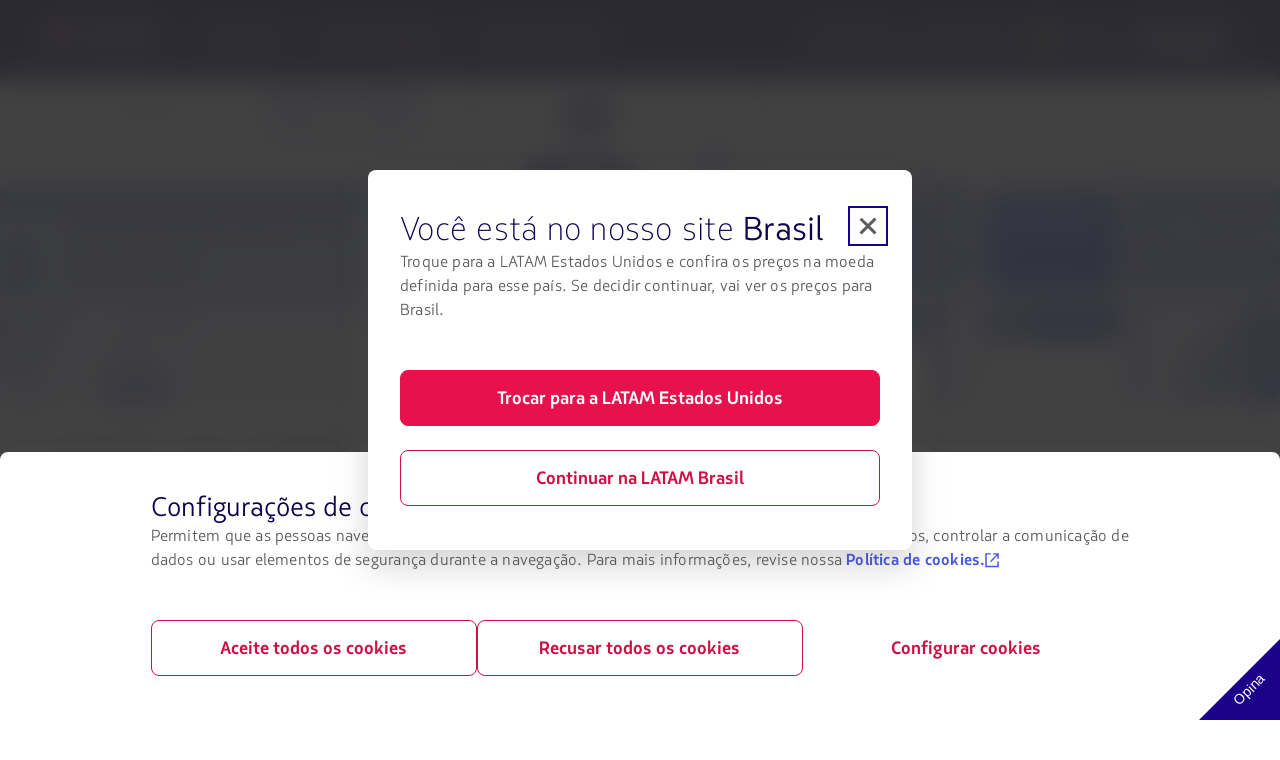

--- FILE ---
content_type: text/html;charset=utf-8
request_url: https://www.latamairlines.com/br/pt/experiencia/aeroporto/servicos-express
body_size: 4445
content:

<!DOCTYPE HTML>
<html lang="pt-BR">
    <head>
    <!-- Prerender io needed var -->
    <script type="text/javascript" src="https://www.latamairlines.com/resources/50928cf53e5f50d0f2994686ea865e2b63adbe1db2fb8" async ></script><script defer="defer" type="text/javascript" src="https://rum.hlx.page/.rum/@adobe/helix-rum-js@%5E2/dist/rum-standalone.js" data-routing="env=prod,tier=publish,ams=Latam Airlines Group"></script>
<script> window.prerenderReady = false; </script>

    


<meta property="cq:pagemodel_router" content="disabled"/>
<meta property="cq:pagemodel_root_url" content="/br/pt/experiencia/aeroporto/servicos-express.root.model.json"/>



    
<link rel="stylesheet" href="/etc.clientlibs/latamxp/sites/clientlibs/responsive-grid.min.ACSHASH26f077206489507e9c434cd51ea8ee79.css" type="text/css">
<link rel="stylesheet" href="/etc.clientlibs/latamxp/sites/clientlibs/clientlib-react.min.ACSHASH248a23074045b764c9afe3d2d90aac11.css" type="text/css">








    
    <meta charset="UTF-8"/>

    
        
            
                <meta property="is-crawler-bot" content="false"/>
            
    

    

    
    

    

    
        <title>Autoatendimento no aeroporto | LATAM Airlines</title>
    

    
    <meta name="description" content="Conheça os Serviços express. Etiquete e despache sua bagagem despachada. Faça tudo em poucos minutos e aproveite melhor seu tempo."/>
    <meta name="template" content="general-content-page-template"/>
    <meta name="robots" content="index, follow"/>
    
    <link rel="shortcut icon" href="https://s.latamairlines.com/images/seo/favicon.ico"/>
    <link rel="apple-touch-icon" sizes="180x180" href="https://s.latamairlines.com/images/seo/apple-touch-icon.png"/>
    <link rel="icon" type="image/png" sizes="32x32" href="https://s.latamairlines.com/images/seo/favicon-32x32.png"/>
    <link rel="icon" type="image/png" sizes="16x16" href="https://s.latamairlines.com/images/seo/favicon-16x16.png"/>
    <link rel="mask-icon" href="https://s.latamairlines.com/images/seo/safari-pinned-tab.svg" color="#1b0088"/>
    <meta name="msapplication-TileColor" content="#ffffff"/>
    <meta name="theme-color" content="#ffffff"/>
    <meta name="viewport" content="width=device-width, initial-scale=1, shrink-to-fit=no"/>
    
    

    <!-- Open Graph -->
    <meta name="og:title" content="Autoatendimento no aeroporto | LATAM Airlines"/>
    <meta name="og:description" content="Conheça os Serviços express. Etiquete e despache sua bagagem despachada. Faça tudo em poucos minutos e aproveite melhor seu tempo."/>
    <meta property="og:url" content="https://www.latamairlines.com/br/pt/experiencia/aeroporto/servicos-express"/>
    <meta property="og:type" content="website"/>
    <meta name="og:site_name" content="LATAM Airlines"/>
    <meta property="og:image" content="https://www.latamairlines.com/content/dam/latamxp/sites/experiencia/aeropuerto/pega-codigo-etiqueta.png"/>
    <meta property="og:locale" content="pt_BR"/>

    <!-- Twitter -->
    <meta name="twitter:card" content="summary_large_image"/>
    <meta name="twitter:site" content="@LATAM_BRA"/>
    <meta name="twitter:creator" content="@LATAM_BRA"/>
    <meta name="twitter:title" content="Autoatendimento no aeroporto | LATAM Airlines"/>
    <meta name="twitter:description" content="Conheça os Serviços express. Etiquete e despache sua bagagem despachada. Faça tudo em poucos minutos e aproveite melhor seu tempo."/>
    <meta name="twitter:image:src" content="https://www.latamairlines.com/content/dam/latamxp/sites/experiencia/aeropuerto/pega-codigo-etiqueta.png"/>
    <!-- Canonical links -->
    

    <link rel="canonical" href="https://www.latamairlines.com/br/pt/experiencia/aeroporto/servicos-express"/>

    
        <link rel="alternate" href="https://www.latamairlines.com/ec/es/experiencia/aeropuerto/servicios-express" hreflang="es-ec"/>
    
        <link rel="alternate" href="https://www.latamairlines.com/us/pt/experiencia/aeroporto/servicos-express" hreflang="pt-us"/>
    
        <link rel="alternate" href="https://www.latamairlines.com/us/en/experience/airport/express-services" hreflang="en-us"/>
    
        <link rel="alternate" href="https://www.latamairlines.com/us/es/experiencia/aeropuerto/servicios-express" hreflang="es-us"/>
    
        <link rel="alternate" href="https://www.latamairlines.com/es/pt/experiencia/aeroporto/servicos-express" hreflang="pt-es"/>
    
        <link rel="alternate" href="https://www.latamairlines.com/es/en/experience/airport/express-services" hreflang="en-es"/>
    
        <link rel="alternate" href="https://www.latamairlines.com/es/es/experiencia/aeropuerto/servicios-express" hreflang="es-es"/>
    
        <link rel="alternate" href="https://www.latamairlines.com/co/es/experiencia/aeropuerto/servicios-express" hreflang="es-co"/>
    
        <link rel="alternate" href="https://www.latamairlines.com/it/it/esperienza/aeroporto/servizi-rapidi" hreflang="it-it"/>
    
        <link rel="alternate" href="https://www.latamairlines.com/ar/es/experiencia/aeropuerto/servicios-express" hreflang="es-ar"/>
    
        <link rel="alternate" href="https://www.latamairlines.com/nz/en/experience/airport/express-services" hreflang="en-nz"/>
    
        <link rel="alternate" href="https://www.latamairlines.com/uy/en/experience/airport/express-services" hreflang="en-uy"/>
    
        <link rel="alternate" href="https://www.latamairlines.com/uy/es/experiencia/aeropuerto/servicios-express" hreflang="es-uy"/>
    
        <link rel="alternate" href="https://www.latamairlines.com/fr/fr/experience/aeroport/services-express" hreflang="fr-fr"/>
    
        <link rel="alternate" href="https://www.latamairlines.com/py/es/experiencia/aeropuerto/servicios-express" hreflang="es-py"/>
    
        <link rel="alternate" href="https://www.latamairlines.com/pe/es/experiencia/aeropuerto/servicios-express" hreflang="es-pe"/>
    
        <link rel="alternate" href="https://www.latamairlines.com/mx/es/experiencia/aeropuerto/servicios-express" hreflang="es-mx"/>
    
        <link rel="alternate" href="https://www.latamairlines.com/ca/en/experience/airport/express-services" hreflang="en-ca"/>
    
        <link rel="alternate" href="https://www.latamairlines.com/cl/es/experiencia/aeropuerto/servicios-express" hreflang="es-cl"/>
    
        <link rel="alternate" href="https://www.latamairlines.com/gb/en/experience/airport/express-services" hreflang="en-gb"/>
    
        <link rel="alternate" href="https://www.latamairlines.com/au/en/experience/airport/express-services" hreflang="en-au"/>
    
        <link rel="alternate" href="https://www.latamairlines.com/de/de/erfahrung/flughafen/express-service" hreflang="de-de"/>
    
        <link rel="alternate" href="https://www.latamairlines.com/br/pt/experiencia/aeroporto/servicos-express" hreflang="pt-br"/>
    

    

    
    
    

    

    
    
    
    
    


    

    
        <script type="application/ld+json">{"itemListElement":[{"name":"Experiência LATAM","position":1,"item":"https://www.latamairlines.com/br/pt/experiencia","@type":"ListItem"},{"name":"Aeroporto","position":2,"item":"https://www.latamairlines.com/br/pt/experiencia/aeroporto","@type":"ListItem"},{"name":"Autoatendimento","position":3,"item":"https://www.latamairlines.com/br/pt/experiencia/aeroporto/servicos-express","@type":"ListItem"}],"@context":"https://schema.org","@type":"BreadcrumbList"}</script>
    

    

    
        <script type="application/ld+json">{"@context":"https://schema.org","@type":"FAQPage","mainEntity":[{"name":"Posso despachar minha bagagem no balcão de atendimento durante o check-in?","@type":"Question","acceptedAnswer":{"text":"Sim, você pode. Entretanto, recomendamos que você mesmo despache suas bagagens para ganhar tempo.","@type":"Answer"}},{"name":"Se eu precisar incluir bagagens adicionais à minha tarifa, eu posso fazer isso nos terminais de autoatendimento?","@type":"Question","acceptedAnswer":{"text":"Não. Você deve se dirigir a um balcão de atendimento durante o check-in para ser atendido pela equipe da LATAM.","@type":"Answer"}},{"name":"Eu recebo algum comprovante ao etiquetar minha bagagem?","@type":"Question","acceptedAnswer":{"text":"A impressora entrega a etiqueta para sua bagagem junto com o comprovante, o qual você deve cortar e guardar.","@type":"Answer"}}]}</script>
    

    <script type="application/ld+json">
        {
            "@context": "http://schema.org",
            "@type": "Airline",
            "name": "LATAM Airlines",
            "url": "https://www.latamairlines.com/br/pt/experiencia/aeroporto/servicos-express",
            "sameAs" : [
                "https://www.facebook.com/LATAMBrasil/",
                "https://twitter.com/LATAM_BRA",
                "https://www.youtube.com/user/lanairline",
                "https://www.instagram.com/latamairlines/",
                "https://www.linkedin.com/company/latam_airlines"
            ]
        }
    </script>

    

    <link rel="preload" href="/etc.clientlibs/latamxp/sites/clientlibs/clientlib-react/resources/fonts/latam_sans_bold-webfont.woff" as="font" type="font/woff" crossorigin/>
    <link rel="preload" href="/etc.clientlibs/latamxp/sites/clientlibs/clientlib-react/resources/fonts/latam_sans_regular-webfont.woff" as="font" type="font/woff" crossorigin/>
    <link rel="preload" href="/etc.clientlibs/latamxp/sites/clientlibs/clientlib-react/resources/fonts/latam_sans_light_italic-webfont.woff" as="font" type="font/woff" crossorigin/>
    <link rel="preload" href="/etc.clientlibs/latamxp/sites/clientlibs/clientlib-react/resources/fonts/latam_sans_bold_italic-webfont.woff" as="font" type="font/woff" crossorigin/>
    <link rel="preload" href="/etc.clientlibs/latamxp/sites/clientlibs/clientlib-react/resources/fonts/latam_sans_regular_italic-webfont.woff" as="font" type="font/woff" crossorigin/>

    <!-- Schema Product  -->
    
    

    

                              <script>!function(e){var n="https://s.go-mpulse.net/boomerang/";if("False"=="True")e.BOOMR_config=e.BOOMR_config||{},e.BOOMR_config.PageParams=e.BOOMR_config.PageParams||{},e.BOOMR_config.PageParams.pci=!0,n="https://s2.go-mpulse.net/boomerang/";if(window.BOOMR_API_key="MBH4G-EDKCD-VS5CG-JHDH8-5EQLH",function(){function e(){if(!o){var e=document.createElement("script");e.id="boomr-scr-as",e.src=window.BOOMR.url,e.async=!0,i.parentNode.appendChild(e),o=!0}}function t(e){o=!0;var n,t,a,r,d=document,O=window;if(window.BOOMR.snippetMethod=e?"if":"i",t=function(e,n){var t=d.createElement("script");t.id=n||"boomr-if-as",t.src=window.BOOMR.url,BOOMR_lstart=(new Date).getTime(),e=e||d.body,e.appendChild(t)},!window.addEventListener&&window.attachEvent&&navigator.userAgent.match(/MSIE [67]\./))return window.BOOMR.snippetMethod="s",void t(i.parentNode,"boomr-async");a=document.createElement("IFRAME"),a.src="about:blank",a.title="",a.role="presentation",a.loading="eager",r=(a.frameElement||a).style,r.width=0,r.height=0,r.border=0,r.display="none",i.parentNode.appendChild(a);try{O=a.contentWindow,d=O.document.open()}catch(_){n=document.domain,a.src="javascript:var d=document.open();d.domain='"+n+"';void(0);",O=a.contentWindow,d=O.document.open()}if(n)d._boomrl=function(){this.domain=n,t()},d.write("<bo"+"dy onload='document._boomrl();'>");else if(O._boomrl=function(){t()},O.addEventListener)O.addEventListener("load",O._boomrl,!1);else if(O.attachEvent)O.attachEvent("onload",O._boomrl);d.close()}function a(e){window.BOOMR_onload=e&&e.timeStamp||(new Date).getTime()}if(!window.BOOMR||!window.BOOMR.version&&!window.BOOMR.snippetExecuted){window.BOOMR=window.BOOMR||{},window.BOOMR.snippetStart=(new Date).getTime(),window.BOOMR.snippetExecuted=!0,window.BOOMR.snippetVersion=12,window.BOOMR.url=n+"MBH4G-EDKCD-VS5CG-JHDH8-5EQLH";var i=document.currentScript||document.getElementsByTagName("script")[0],o=!1,r=document.createElement("link");if(r.relList&&"function"==typeof r.relList.supports&&r.relList.supports("preload")&&"as"in r)window.BOOMR.snippetMethod="p",r.href=window.BOOMR.url,r.rel="preload",r.as="script",r.addEventListener("load",e),r.addEventListener("error",function(){t(!0)}),setTimeout(function(){if(!o)t(!0)},3e3),BOOMR_lstart=(new Date).getTime(),i.parentNode.appendChild(r);else t(!1);if(window.addEventListener)window.addEventListener("load",a,!1);else if(window.attachEvent)window.attachEvent("onload",a)}}(),"".length>0)if(e&&"performance"in e&&e.performance&&"function"==typeof e.performance.setResourceTimingBufferSize)e.performance.setResourceTimingBufferSize();!function(){if(BOOMR=e.BOOMR||{},BOOMR.plugins=BOOMR.plugins||{},!BOOMR.plugins.AK){var n=""=="true"?1:0,t="",a="clnm5byxbzpby2lwypqa-f-1360b31cb-clientnsv4-s.akamaihd.net",i="false"=="true"?2:1,o={"ak.v":"39","ak.cp":"1287992","ak.ai":parseInt("600134",10),"ak.ol":"0","ak.cr":8,"ak.ipv":4,"ak.proto":"h2","ak.rid":"a180869d","ak.r":51663,"ak.a2":n,"ak.m":"dsca","ak.n":"essl","ak.bpcip":"18.218.206.0","ak.cport":53104,"ak.gh":"23.57.66.178","ak.quicv":"","ak.tlsv":"tls1.3","ak.0rtt":"","ak.0rtt.ed":"","ak.csrc":"-","ak.acc":"","ak.t":"1769391072","ak.ak":"hOBiQwZUYzCg5VSAfCLimQ==fZCb4zUboMjok3p5oDFc2iS0EOym6Tobl8UNHv85lk6XHj5tAKeFYyeC0OriY1b9b0ImpdbmMmNcuINo3phL/VQ783mEuxA0CLNhRefhvt/bJncL/RhNdEB6D4I2dzTrQgyj8l9SkAjx9Ju3BVHy2K5WeQRRDdkKWcb3h7TUyy3WKgr5EfrsQ7JDOD+W+T/1/Gcb/Q+KjwLFbnyC6yeIncBYN+FqRdrsIZBODSe0dqjs1JOhK/4uuITyMAv2UHS103jOzD5Lc7744Is5SDNBjl5gxjail62IK64El/kvitLxAxd5AnQ9ORWAVf4IogVFBGRMEzgetDGWuoR8A2cFEyf1mMibe2MCRg9RF6RwNgGCEoXTqCziZ+JjlXM2yAcJB72nFaWINYIKhmVLxRY2mT/MAIx7DdTLdT01e/tgfO0=","ak.pv":"1760","ak.dpoabenc":"","ak.tf":i};if(""!==t)o["ak.ruds"]=t;var r={i:!1,av:function(n){var t="http.initiator";if(n&&(!n[t]||"spa_hard"===n[t]))o["ak.feo"]=void 0!==e.aFeoApplied?1:0,BOOMR.addVar(o)},rv:function(){var e=["ak.bpcip","ak.cport","ak.cr","ak.csrc","ak.gh","ak.ipv","ak.m","ak.n","ak.ol","ak.proto","ak.quicv","ak.tlsv","ak.0rtt","ak.0rtt.ed","ak.r","ak.acc","ak.t","ak.tf"];BOOMR.removeVar(e)}};BOOMR.plugins.AK={akVars:o,akDNSPreFetchDomain:a,init:function(){if(!r.i){var e=BOOMR.subscribe;e("before_beacon",r.av,null,null),e("onbeacon",r.rv,null,null),r.i=!0}return this},is_complete:function(){return!0}}}}()}(window);</script></head>
    <body class="page basicpage" id="page-5747334ab8" data-cmp-link-accessibility-enabled data-cmp-link-accessibility-text="opens in a new tab" data-cmp-data-layer-name="adobeDataLayer">
        
        
        
            




            <div>
  <div id="root"></div>
</div>
            
    
    <!-- Google Analytics -->
<script>
    (function(i,s,o,g,r,a,m){i['GoogleAnalyticsObject']=r;i[r]=i[r]||function(){
    (i[r].q=i[r].q||[]).push(arguments)},i[r].l=1*new Date();a=s.createElement(o),
    m=s.getElementsByTagName(o)[0];a.async=1;a.src=g;m.parentNode.insertBefore(a,m)
    })(window,document,'script','https://www.google-analytics.com/analytics.js','ga');
</script>
<!-- End Google Analytics -->





    
<script src="/etc.clientlibs/latamxp/sites/clientlibs/clientlib-react-common.min.ACSHASH969683ca8864884cbb76e02312171743.js"></script>
<script src="/etc.clientlibs/latamxp/sites/clientlibs/clientlib-react-components.min.ACSHASH93984c94fb3b24f1779d83d7003281ea.js"></script>
<script src="/etc.clientlibs/latamxp/sites/clientlibs/clientlib-react-icons.min.ACSHASHa88e77b1a26512b01c00d443a9e30de7.js"></script>
<script src="/etc.clientlibs/latamxp/sites/clientlibs/clientlib-react-logos.min.ACSHASHd41d8cd98f00b204e9800998ecf8427e.js"></script>
<script src="/etc.clientlibs/latamxp/sites/clientlibs/clientlib-react-vendors.min.ACSHASHe22cd1ffcbc0f7019b31a3ce13f14208.js"></script>
<script src="/etc.clientlibs/latamxp/sites/clientlibs/clientlib-react-webcorecomponents.min.ACSHASHb337697d70b5e06541785b4756acfe06.js"></script>
<script src="/etc.clientlibs/latamxp/sites/clientlibs/clientlib-react.min.ACSHASH3f19bc75a48e11ba01b7dbab39122a73.js"></script>





    

    

    
    

        
    <script type="text/javascript"  src="/WaWrQVgbjMLI8bRiAg/O37SfNNDbtDfQhV33D/fnRjRX5JAQ/IGIu/YElRXA8C"></script></body>
</html>


--- FILE ---
content_type: text/css
request_url: https://www.latamairlines.com/etc.clientlibs/latamxp/sites/clientlibs/clientlib-react-dynamic-modules/resources/static/css/cmp-single-collapse.cff2620a.chunk.css
body_size: -173
content:
.cms .SingleCollapse{margin-bottom:3.75rem}

--- FILE ---
content_type: text/css
request_url: https://www.latamairlines.com/etc.clientlibs/latamxp/sites/clientlibs/clientlib-react-dynamic-modules/resources/static/css/cmp-atom-cta.18bf829f.chunk.css
body_size: -67
content:
.cms .Cta{color:#e8114b;font-family:LATAM Sans;font-size:1rem;font-weight:700;line-height:1.5rem;margin-bottom:1.125rem;vertical-align:text-top}.cms .Cta i{display:inline-block;margin-left:.5rem;vertical-align:bottom}

--- FILE ---
content_type: application/javascript
request_url: https://www.latamairlines.com/etc.clientlibs/latamxp/sites/clientlibs/clientlib-react-dynamic-modules/resources/static/js/cmp-single-collapse.879088e9.chunk.js
body_size: 214
content:
"use strict";(self.webpackChunkcms=self.webpackChunkcms||[]).push([[3470,8407],{22124:function(e,n,t){t.r(n),t.d(n,{SingleCollapse:function(){return a},default:function(){return s}});t(9950);var i=t(96878),l=t(38822),c=t(94962),r=t(44414),a=function(e){var n=e.title,t=e.text,l=e.alignment,a="true"===e.expand;return(0,r.jsx)("div",{className:"SingleCollapse",children:(0,r.jsx)(i.default,{title:n,alignment:l,open:a,children:(0,r.jsx)(c.default,{text:t})})})},s=(0,l.A)(a)},96878:function(e,n,t){t.r(n),t.d(n,{Collapse:function(){return c}});t(9950);var i=t(49006),l=t(44414),c=function(e){var n=e.title,t=void 0===n?"":n,c=e.alignment,r=void 0===c?"":c,a=e.open,s=void 0!==a&&a,d=e.children;return(0,l.jsx)("div",{className:r,children:(0,l.jsx)(i._I,{id:"accordion-basic",children:(0,l.jsx)(i.As,{id:"item--".concat(t),title:t,open:s,children:d})})})};n.default=c}}]);

--- FILE ---
content_type: application/javascript
request_url: https://www.latamairlines.com/etc.clientlibs/latamxp/sites/clientlibs/clientlib-react-dynamic-modules/resources/static/js/cmp-atom-rte.7651ac7f.chunk.js
body_size: 124
content:
"use strict";(self.webpackChunkcms=self.webpackChunkcms||[]).push([[9481],{65033:function(e,n,t){t.r(n),t.d(n,{default:function(){return s}});t(9950);var i=t(52733),r=t(44414),s=function(e){var n=e.completionTitle,t=e.descriptionFull;return n&&t?(0,r.jsxs)("div",{className:"expiredPromo",children:[(0,r.jsx)(i.Typography,{variant:"heading-03",fontWeight:"bold",children:n}),(0,r.jsx)("div",{className:"description pt-3 pb-3",tabIndex:0,dangerouslySetInnerHTML:{__html:t}})]}):null}}}]);

--- FILE ---
content_type: application/javascript
request_url: https://www.latamairlines.com/WaWrQVgbjMLI8bRiAg/O37SfNNDbtDfQhV33D/fnRjRX5JAQ/IGIu/YElRXA8C
body_size: 179091
content:
(function(){if(typeof Array.prototype.entries!=='function'){Object.defineProperty(Array.prototype,'entries',{value:function(){var index=0;const array=this;return {next:function(){if(index<array.length){return {value:[index,array[index++]],done:false};}else{return {done:true};}},[Symbol.iterator]:function(){return this;}};},writable:true,configurable:true});}}());(function(){U0();qgN();mTN();var vs=function(){return h8.apply(this,[YM,arguments]);};var cV=function(Ks,lQ){return Ks<lQ;};var Or=function(AQ,SH){return AQ<=SH;};var AV=function Jb(Ws,PQ){'use strict';var xk=Jb;switch(Ws){case T:{var cb=PQ[IT];var Rc;Og.push(NH);return Rc=wR(OE,[Gs()[YJ(Bk)](kH,rh),cb]),Og.pop(),Rc;}break;case Rm:{var Ug=PQ[IT];var N8=PQ[w9];var Lg=PQ[RD];Og.push(j6);Ug[N8]=Lg[Cb()[qr(OR)](Lc,NQ)];Og.pop();}break;case ZT:{return this;}break;case Zm:{var TZ=PQ[IT];var YZ=PQ[w9];var OH=PQ[RD];Og.push(Hh);try{var nR=Og.length;var lR=Kh([]);var vR;return vR=wR(OE,[sZ(typeof MV()[LY(OR)],F8([],[][[]]))?MV()[LY(XQ)](BH,lc,X8,vc):MV()[LY(Xk)](wH,r6,P4,Q4),Db()[sh(Q4)](qH,EQ,ZR,Q4,H8,gY),dr(typeof MV()[LY(Tk)],F8('',[][[]]))?MV()[LY(Xk)].call(null,PJ,Rs,j8,Kh(Kh([]))):MV()[LY(vh)](sV,vg,kg,tq),TZ.call(YZ,OH)]),Og.pop(),vR;}catch(Vk){Og.splice(zV(nR,YQ),Infinity,Hh);var bZ;return bZ=wR(OE,[MV()[LY(XQ)](BH,n6,X8,Vb),rr()[Hg(U4)](fb,dH,lZ,qs),sZ(typeof MV()[LY(OR)],F8('',[][[]]))?MV()[LY(vh)].apply(null,[sV,Vb,kg,zQ]):MV()[LY(Xk)](Wb,kH,Q4,M8),Vk]),Og.pop(),bZ;}Og.pop();}break;case f9:{return this;}break;case C2:{var Rg=PQ[IT];return typeof Rg;}break;case q0:{var Nr=PQ[IT];Og.push(GV);var Pr=pD[Gs()[YJ(MZ)].call(null,Xb,fq)](Nr);var KQ=[];for(var MR in Pr)KQ[sZ(typeof rr()[Hg(Xb)],'undefined')?rr()[Hg(WQ)].call(null,OR,WQ,JQ,MZ):rr()[Hg(YQ)](Qq,Tq,g8,H8)](MR);KQ[rr()[Hg(lY)].apply(null,[E4,r6,qg,NQ])]();var zb;return zb=function VV(){Og.push(t8);for(;KQ[MV()[LY(Tk)](Vc,Kh(Kh([])),E8,zQ)];){var TV=KQ[Cb()[qr(Ag)](XZ,mZ)]();if(CJ(TV,Pr)){var r8;return VV[Cb()[qr(OR)].call(null,cR,NQ)]=TV,VV[CZ()[nb(EV)](Ds,nV,lc,dH)]=Kh(YQ),Og.pop(),r8=VV,r8;}}VV[CZ()[nb(EV)].apply(null,[Ds,qs,lc,Kh([])])]=Kh(Tk);var Sb;return Og.pop(),Sb=VV,Sb;},Og.pop(),zb;}break;case UD:{Og.push(p6);this[CZ()[nb(EV)](f4,x8,lc,rZ)]=Kh(Tk);var LV=this[MV()[LY(wr)].call(null,OR,Wr,Bq,Kh(Kh(Tk)))][Tk][sZ(typeof Cb()[qr(U4)],F8([],[][[]]))?Cb()[qr(jQ)](ws,lc):Cb()[qr(Vb)].call(null,Is,Jg)];if(dr(rr()[Hg(U4)](fb,PR,nr,n6),LV[MV()[LY(XQ)](BH,PH,Nh,Kh(Kh(YQ)))]))throw LV[MV()[LY(vh)](sV,lr,k4,Kh(YQ))];var Kk;return Kk=this[MV()[LY(IH)](NQ,gY,zg,sH)],Og.pop(),Kk;}break;case UF:{var hb=PQ[IT];return typeof hb;}break;case sm:{var zh=PQ[IT];return typeof zh;}break;case Zn:{var LC=PQ[IT];var W7;Og.push(VW);return W7=LC&&rP(P6()[vj(cB)].apply(null,[mt,cj,Sx,tx,Kh(YQ),Xk]),typeof pD[dr(typeof rr()[Hg(tq)],F8('',[][[]]))?rr()[Hg(YQ)].apply(null,[d6,BH,LW,Kh(Tk)]):rr()[Hg(pv)](x7,n6,NP,Xk)])&&dr(LC[MV()[LY(rZ)].apply(null,[T7,BH,Eb,cB])],pD[rr()[Hg(pv)](x7,Hj,NP,fv)])&&sZ(LC,pD[rr()[Hg(pv)](x7,lc,NP,Vb)][Gs()[YJ(vg)](MZ,Md)])?rr()[Hg(wr)].call(null,pv,M7,Qf,Ww):typeof LC,Og.pop(),W7;}break;case G0:{var lB=PQ[IT];var gd;Og.push(RP);return gd=lB&&rP(P6()[vj(cB)].call(null,nf,f2,Sx,tf,lc,Xk),typeof pD[rr()[Hg(pv)].apply(null,[x7,jQ,RH,xd])])&&dr(lB[MV()[LY(rZ)].call(null,T7,Kh(YQ),fs,gY)],pD[rr()[Hg(pv)](x7,Vb,RH,Vb)])&&sZ(lB,pD[rr()[Hg(pv)](x7,kP,RH,Kh([]))][Gs()[YJ(vg)](MZ,rY)])?sZ(typeof rr()[Hg(jQ)],F8([],[][[]]))?rr()[Hg(wr)].apply(null,[pv,Kh(Kh(YQ)),CH,HB]):rr()[Hg(YQ)].call(null,YB,Xb,It,r6):typeof lB,Og.pop(),gd;}break;case dL:{var pj=PQ[IT];var DC=PQ[w9];var bW=PQ[RD];Og.push(pv);try{var wd=Og.length;var Bx=Kh({});var DW;return DW=wR(OE,[MV()[LY(XQ)](BH,GW,JB,Kh({})),sZ(typeof Db()[sh(OR)],'undefined')?Db()[sh(Q4)](qH,EQ,bP,GW,IH,dH):Db()[sh(rZ)].apply(null,[rw,OW,N1,Gj,kx,OR]),MV()[LY(vh)](sV,Kh(Kh([])),Mw,EQ),pj.call(DC,bW)]),Og.pop(),DW;}catch(Dw){Og.splice(zV(wd,YQ),Infinity,pv);var PW;return PW=wR(OE,[MV()[LY(XQ)](BH,H8,JB,HB),rr()[Hg(U4)](fb,Kh(Tk),Gt,dj),MV()[LY(vh)](sV,EC,Mw,Xb),Dw]),Og.pop(),PW;}Og.pop();}break;case gD:{return this;}break;case xT:{var Lz=PQ[IT];Og.push(Yz);var pU;return pU=Lz&&rP(sZ(typeof P6()[vj(Q4)],'undefined')?P6()[vj(cB)](MZ,gx,Sx,cB,nf,Xk):P6()[vj(WQ)].apply(null,[vh,nx,CU,EC,xd,Xk]),typeof pD[rr()[Hg(pv)](x7,bl,Ps,w7)])&&dr(Lz[sZ(typeof MV()[LY(jQ)],F8([],[][[]]))?MV()[LY(rZ)].apply(null,[T7,Kh({}),GH,U4]):MV()[LY(Xk)](Kx,fb,Q7,U4)],pD[rr()[Hg(pv)].call(null,x7,OR,Ps,Ud)])&&sZ(Lz,pD[rr()[Hg(pv)](x7,wr,Ps,Ag)][Gs()[YJ(vg)](MZ,Wx)])?rr()[Hg(wr)](pv,Ww,bg,x8):typeof Lz,Og.pop(),pU;}break;case Lm:{var W6=PQ[IT];var pW=PQ[w9];var dw=PQ[RD];return W6[pW]=dw;}break;case PM:{var r1=PQ[IT];var LP=PQ[w9];var ZC=PQ[RD];Og.push(Ud);r1[LP]=ZC[Cb()[qr(OR)](Gr,NQ)];Og.pop();}break;case EI:{var xl;Og.push(jz);return xl=Cb()[qr(zj)](gJ,fb),Og.pop(),xl;}break;case SF:{var xf=PQ[IT];Og.push(x5);var ll;return ll=xf&&rP(P6()[vj(cB)](M7,PZ,Sx,Kh(Kh([])),nB,Xk),typeof pD[rr()[Hg(pv)](x7,Kh(Kh(Tk)),Ts,PH)])&&dr(xf[MV()[LY(rZ)](T7,Qq,AZ,fb)],pD[rr()[Hg(pv)].apply(null,[x7,Kh([]),Ts,MZ])])&&sZ(xf,pD[rr()[Hg(pv)](x7,mt,Ts,Vb)][dr(typeof Gs()[YJ(lc)],'undefined')?Gs()[YJ(Wr)].call(null,KU,X7):Gs()[YJ(vg)](MZ,ZY)])?rr()[Hg(wr)].call(null,pv,KB,jV,YQ):typeof xf,Og.pop(),ll;}break;case sI:{return this;}break;case tE:{var Rd=PQ[IT];var U5=PQ[w9];var IW=PQ[RD];return Rd[U5]=IW;}break;case cM:{var TC=PQ[IT];return typeof TC;}break;case ZN:{var k5=PQ[IT];Og.push(JC);var M5;return M5=wR(OE,[Gs()[YJ(Bk)].call(null,kH,nj),k5]),Og.pop(),M5;}break;case wN:{return this;}break;case lK:{var Aw=PQ[IT];Og.push(S7);var GP;return GP=Aw&&rP(P6()[vj(cB)](kx,MH,Sx,Kh({}),Rs,Xk),typeof pD[rr()[Hg(pv)](x7,M7,cJ,Xk)])&&dr(Aw[MV()[LY(rZ)](T7,tf,J6,kH)],pD[rr()[Hg(pv)].apply(null,[x7,mZ,cJ,Rs])])&&sZ(Aw,pD[rr()[Hg(pv)](x7,gv,cJ,XQ)][Gs()[YJ(vg)](MZ,Uh)])?sZ(typeof rr()[Hg(Ag)],'undefined')?rr()[Hg(wr)](pv,Kh(Kh(YQ)),xH,qs):rr()[Hg(YQ)](E1,jU,pP,tx):typeof Aw,Og.pop(),GP;}break;case Nm:{return this;}break;case vp:{var Cd;Og.push(qs);return Cd=Cb()[qr(zj)].apply(null,[Td,fb]),Og.pop(),Cd;}break;case ZE:{var Zt=PQ[IT];return typeof Zt;}break;}};var S1=function(){if(pD["Date"]["now"]&&typeof pD["Date"]["now"]()==='number'){return pD["Date"]["now"]();}else{return +new (pD["Date"])();}};var sZ=function(vU,Pv){return vU!==Pv;};var dd=function(){return (vE.sjs_se_global_subkey?vE.sjs_se_global_subkey.push(Yd):vE.sjs_se_global_subkey=[Yd])&&vE.sjs_se_global_subkey;};var Cj=function(){return h8.apply(this,[PN,arguments]);};var K7=function F7(Hw,md){'use strict';var b7=F7;switch(Hw){case UE:{var gC=function(l7,t6){Og.push(tl);if(Kh(Wv)){for(var sO=Tk;cV(sO,PU);++sO){if(cV(sO,Xb)||dr(sO,wr)||dr(sO,EV)||dr(sO,HB)){Jf[sO]=J7(YQ);}else{Jf[sO]=Wv[MV()[LY(Tk)](Vc,lc,Iv,Kh({}))];Wv+=pD[dr(typeof MV()[LY(NQ)],F8('',[][[]]))?MV()[LY(Xk)](Zz,Ev,wO,Kh(Kh(YQ))):MV()[LY(OR)].apply(null,[Kf,EV,Qd,Kh(YQ)])][rr()[Hg(Ev)](XQ,H8,G8,IH)](sO);}}}var rO=CZ()[nb(vg)].apply(null,[jW,qs,w5,EC]);for(var Dj=Tk;cV(Dj,l7[MV()[LY(Tk)].call(null,Vc,fb,Iv,rZ)]);Dj++){var Mf=l7[Gs()[YJ(rZ)](Ev,TP)](Dj);var hw=KP(xw(t6,Xk),cW[vg]);t6*=cW[OR];t6&=cW[EQ];t6+=cW[WQ];t6&=vE[CZ()[nb(tx)](bO,dH,gO,Kh(Kh(YQ)))]();var O7=Jf[l7[dr(typeof Gs()[YJ(tx)],F8('',[][[]]))?Gs()[YJ(Wr)](cP,YQ):Gs()[YJ(JB)](Vc,Is)](Dj)];if(dr(typeof Mf[rr()[Hg(x8)](kw,Tl,vb,Gj)],P6()[vj(cB)](Ww,HW,Sx,tx,sH,Xk))){var BP=Mf[rr()[Hg(x8)](kw,Kh(Kh([])),vb,Ud)](Tk);if(Nd(BP,Xb)&&cV(BP,cW[rZ])){O7=Jf[BP];}}if(Nd(O7,Tk)){var YW=Xd(hw,Wv[MV()[LY(Tk)](Vc,PR,Iv,w7)]);O7+=YW;O7%=Wv[MV()[LY(Tk)](Vc,lc,Iv,Kh(Kh([])))];Mf=Wv[O7];}rO+=Mf;}var Cl;return Og.pop(),Cl=rO,Cl;};var AU=function(Rx){var Fv=[0x428a2f98,0x71374491,0xb5c0fbcf,0xe9b5dba5,0x3956c25b,0x59f111f1,0x923f82a4,0xab1c5ed5,0xd807aa98,0x12835b01,0x243185be,0x550c7dc3,0x72be5d74,0x80deb1fe,0x9bdc06a7,0xc19bf174,0xe49b69c1,0xefbe4786,0x0fc19dc6,0x240ca1cc,0x2de92c6f,0x4a7484aa,0x5cb0a9dc,0x76f988da,0x983e5152,0xa831c66d,0xb00327c8,0xbf597fc7,0xc6e00bf3,0xd5a79147,0x06ca6351,0x14292967,0x27b70a85,0x2e1b2138,0x4d2c6dfc,0x53380d13,0x650a7354,0x766a0abb,0x81c2c92e,0x92722c85,0xa2bfe8a1,0xa81a664b,0xc24b8b70,0xc76c51a3,0xd192e819,0xd6990624,0xf40e3585,0x106aa070,0x19a4c116,0x1e376c08,0x2748774c,0x34b0bcb5,0x391c0cb3,0x4ed8aa4a,0x5b9cca4f,0x682e6ff3,0x748f82ee,0x78a5636f,0x84c87814,0x8cc70208,0x90befffa,0xa4506ceb,0xbef9a3f7,0xc67178f2];var qU=0x6a09e667;var nW=0xbb67ae85;var Yt=0x3c6ef372;var Q1=0xa54ff53a;var r7=0x510e527f;var Bl=0x9b05688c;var Ut=0x1f83d9ab;var CW=0x5be0cd19;var xB=Zx(Rx);var Qw=xB["length"]*8;xB+=pD["String"]["fromCharCode"](0x80);var XB=xB["length"]/4+2;var Pl=pD["Math"]["ceil"](XB/16);var gP=new (pD["Array"])(Pl);for(var Xw=0;Xw<Pl;Xw++){gP[Xw]=new (pD["Array"])(16);for(var tw=0;tw<16;tw++){gP[Xw][tw]=xB["charCodeAt"](Xw*64+tw*4)<<24|xB["charCodeAt"](Xw*64+tw*4+1)<<16|xB["charCodeAt"](Xw*64+tw*4+2)<<8|xB["charCodeAt"](Xw*64+tw*4+3)<<0;}}var RU=Qw/pD["Math"]["pow"](2,32);gP[Pl-1][14]=pD["Math"]["floor"](RU);gP[Pl-1][15]=Qw;for(var d7=0;d7<Pl;d7++){var FP=new (pD["Array"])(64);var IB=qU;var s5=nW;var jP=Yt;var Af=Q1;var EU=r7;var HU=Bl;var Od=Ut;var wl=CW;for(var l5=0;l5<64;l5++){var rl=void 0,Kl=void 0,Vv=void 0,MC=void 0,hd=void 0,Fj=void 0;if(l5<16)FP[l5]=gP[d7][l5];else{rl=nv(FP[l5-15],7)^nv(FP[l5-15],18)^FP[l5-15]>>>3;Kl=nv(FP[l5-2],17)^nv(FP[l5-2],19)^FP[l5-2]>>>10;FP[l5]=FP[l5-16]+rl+FP[l5-7]+Kl;}Kl=nv(EU,6)^nv(EU,11)^nv(EU,25);Vv=EU&HU^~EU&Od;MC=wl+Kl+Vv+Fv[l5]+FP[l5];rl=nv(IB,2)^nv(IB,13)^nv(IB,22);hd=IB&s5^IB&jP^s5&jP;Fj=rl+hd;wl=Od;Od=HU;HU=EU;EU=Af+MC>>>0;Af=jP;jP=s5;s5=IB;IB=MC+Fj>>>0;}qU=qU+IB;nW=nW+s5;Yt=Yt+jP;Q1=Q1+Af;r7=r7+EU;Bl=Bl+HU;Ut=Ut+Od;CW=CW+wl;}return [qU>>24&0xff,qU>>16&0xff,qU>>8&0xff,qU&0xff,nW>>24&0xff,nW>>16&0xff,nW>>8&0xff,nW&0xff,Yt>>24&0xff,Yt>>16&0xff,Yt>>8&0xff,Yt&0xff,Q1>>24&0xff,Q1>>16&0xff,Q1>>8&0xff,Q1&0xff,r7>>24&0xff,r7>>16&0xff,r7>>8&0xff,r7&0xff,Bl>>24&0xff,Bl>>16&0xff,Bl>>8&0xff,Bl&0xff,Ut>>24&0xff,Ut>>16&0xff,Ut>>8&0xff,Ut&0xff,CW>>24&0xff,CW>>16&0xff,CW>>8&0xff,CW&0xff];};var A5=function(){var lj=qP();var GB=-1;if(lj["indexOf"]('Trident/7.0')>-1)GB=11;else if(lj["indexOf"]('Trident/6.0')>-1)GB=10;else if(lj["indexOf"]('Trident/5.0')>-1)GB=9;else GB=0;return GB>=9;};var l1=function(){var xO=sW();var pO=pD["Object"]["prototype"]["hasOwnProperty"].call(pD["Navigator"]["prototype"],'mediaDevices');var sx=pD["Object"]["prototype"]["hasOwnProperty"].call(pD["Navigator"]["prototype"],'serviceWorker');var NU=! !pD["window"]["browser"];var Zf=typeof pD["ServiceWorker"]==='function';var Ad=typeof pD["ServiceWorkerContainer"]==='function';var m5=typeof pD["frames"]["ServiceWorkerRegistration"]==='function';var D1=pD["window"]["location"]&&pD["window"]["location"]["protocol"]==='http:';var rB=xO&&(!pO||!sx||!Zf||!NU||!Ad||!m5)&&!D1;return rB;};var sW=function(){var Sl=qP();var pw=/(iPhone|iPad).*AppleWebKit(?!.*(Version|CriOS))/i["test"](Sl);var VB=pD["navigator"]["platform"]==='MacIntel'&&pD["navigator"]["maxTouchPoints"]>1&&/(Safari)/["test"](Sl)&&!pD["window"]["MSStream"]&&typeof pD["navigator"]["standalone"]!=='undefined';return pw||VB;};var S5=function(XP){var P5=pD["Math"]["floor"](pD["Math"]["random"]()*100000+10000);var Lj=pD["String"](XP*P5);var XO=0;var rd=[];var fl=Lj["length"]>=18?true:false;while(rd["length"]<6){rd["push"](pD["parseInt"](Lj["slice"](XO,XO+2),10));XO=fl?XO+3:XO+2;}var c5=xv(rd);return [P5,c5];};var QU=function(Vx){if(Vx===null||Vx===undefined){return 0;}var tP=function z6(FC){return Vx["toLowerCase"]()["includes"](FC["toLowerCase"]());};var Dt=0;(qO&&qO["fields"]||[])["some"](function(xU){var LO=xU["type"];var SB=xU["labels"];if(SB["some"](tP)){Dt=BW[LO];if(xU["extensions"]&&xU["extensions"]["labels"]&&xU["extensions"]["labels"]["some"](function(bf){return Vx["toLowerCase"]()["includes"](bf["toLowerCase"]());})){Dt=BW[xU["extensions"]["type"]];}return true;}return false;});return Dt;};var Dv=function(bv){if(bv===undefined||bv==null){return false;}var tW=function G5(jd){return bv["toLowerCase"]()===jd["toLowerCase"]();};return wv["some"](tW);};var kv=function(Jt){try{var RO=new (pD["Set"])(pD["Object"]["values"](BW));return Jt["split"](';')["some"](function(Aj){var P1=Aj["split"](',');var Ht=pD["Number"](P1[P1["length"]-1]);return RO["has"](Ht);});}catch(px){return false;}};var qw=function(W1){var Qx='';var pC=0;if(W1==null||pD["document"]["activeElement"]==null){return wR(OE,["elementFullId",Qx,"elementIdType",pC]);}var ZP=['id','name','for','placeholder','aria-label','aria-labelledby'];ZP["forEach"](function(P7){if(!W1["hasAttribute"](P7)||Qx!==''&&pC!==0){return;}var q5=W1["getAttribute"](P7);if(Qx===''&&(q5!==null||q5!==undefined)){Qx=q5;}if(pC===0){pC=QU(q5);}});return wR(OE,["elementFullId",Qx,"elementIdType",pC]);};var lx=function(qx){var Mj;if(qx==null){Mj=pD["document"]["activeElement"];}else Mj=qx;if(pD["document"]["activeElement"]==null)return -1;var kO=Mj["getAttribute"]('name');if(kO==null){var wx=Mj["getAttribute"]('id');if(wx==null)return -1;else return RW(wx);}return RW(kO);};var Of=function(gw){var bj=-1;var Iz=[];if(! !gw&&typeof gw==='string'&&gw["length"]>0){var cO=gw["split"](';');if(cO["length"]>1&&cO[cO["length"]-1]===''){cO["pop"]();}bj=pD["Math"]["floor"](pD["Math"]["random"]()*cO["length"]);var K1=cO[bj]["split"](',');for(var KW in K1){if(!pD["isNaN"](K1[KW])&&!pD["isNaN"](pD["parseInt"](K1[KW],10))){Iz["push"](K1[KW]);}}}else{var tv=pD["String"](Zw(1,5));var YC='1';var PP=pD["String"](Zw(20,70));var wU=pD["String"](Zw(100,300));var sl=pD["String"](Zw(100,300));Iz=[tv,YC,PP,wU,sl];}return [bj,Iz];};var Yv=function(Y1,A1){var f5=typeof Y1==='string'&&Y1["length"]>0;var zv=!pD["isNaN"](A1)&&(pD["Number"](A1)===-1||Px()<pD["Number"](A1));if(!(f5&&zv)){return false;}var Xt='^([a-fA-F0-9]{31,32})$';return Y1["search"](Xt)!==-1;};var hP=function(Et,qB,R7){var Bd;do{Bd=A7(g0,[Et,qB]);}while(dr(Xd(Bd,R7),Tk));return Bd;};var Ux=function(vP){Og.push(tf);var gW=sW(vP);var t7=pD[Gs()[YJ(MZ)](Xb,Rl)][Gs()[YJ(vg)](MZ,OU)][MV()[LY(pv)](xW,Kh({}),BO,dH)].call(pD[P6()[vj(tx)](nV,fj,mO,Kh(Tk),sj,Wr)][Gs()[YJ(vg)](MZ,OU)],sZ(typeof Gs()[YJ(wr)],'undefined')?Gs()[YJ(nB)](Tj,Wx):Gs()[YJ(Wr)].call(null,v7,ZR));var dx=pD[dr(typeof Gs()[YJ(Tq)],F8([],[][[]]))?Gs()[YJ(Wr)](X5,PO):Gs()[YJ(MZ)](Xb,Rl)][Gs()[YJ(vg)](MZ,OU)][sZ(typeof MV()[LY(Xk)],F8('',[][[]]))?MV()[LY(pv)].call(null,xW,M7,BO,sj):MV()[LY(Xk)].apply(null,[P4,jQ,mC,KB])].call(pD[sZ(typeof P6()[vj(vg)],'undefined')?P6()[vj(tx)](dj,fj,mO,Kh(Kh([])),lc,Wr):P6()[vj(WQ)](Qq,Kd,J1,EQ,HB,Z1)][Gs()[YJ(vg)](MZ,OU)],dr(typeof CZ()[nb(kP)],F8('',[][[]]))?CZ()[nb(dH)](JO,Kh({}),rW,Kh({})):CZ()[nb(lY)](dW,Kh(YQ),mZ,zj));var w6=Kh(Kh(pD[MV()[LY(Jw)].call(null,fv,lc,Iw,XQ)][MV()[LY(lY)](mZ,Kh(Kh(YQ)),q7,Kh(Kh([])))]));var cv=dr(typeof pD[Cb()[qr(mZ)].call(null,kw,IU)],sZ(typeof P6()[vj(OR)],'undefined')?P6()[vj(cB)].apply(null,[Ev,Rv,Sx,Kh(YQ),OR,Xk]):P6()[vj(WQ)].apply(null,[gY,bd,Ow,n6,Kh(Kh({})),vl]));var HP=dr(typeof pD[Bz()[bC(H8)](nf,DO,rz,jQ,Dz)],P6()[vj(cB)](Vb,Rv,Sx,OR,Bk,Xk));var I5=dr(typeof pD[dr(typeof CZ()[nb(FW)],F8('',[][[]]))?CZ()[nb(dH)].apply(null,[Xv,T1,kU,Kh(YQ)]):CZ()[nb(Tq)].call(null,vz,nf,U7,fB)][Cb()[qr(r6)].apply(null,[lU,gO])],sZ(typeof P6()[vj(MZ)],'undefined')?P6()[vj(cB)](WP,Rv,Sx,Id,NQ,Xk):P6()[vj(WQ)](Z5,J5,wO,PH,p6,zd));var Jj=pD[MV()[LY(Jw)](fv,OR,Iw,vh)][Cb()[qr(M7)](Jl,lr)]&&dr(pD[dr(typeof MV()[LY(Q4)],F8('',[][[]]))?MV()[LY(Xk)].call(null,hU,jU,qv,Qq):MV()[LY(Jw)](fv,Kh(Kh({})),Iw,b1)][Cb()[qr(M7)](Jl,lr)][Bz()[bC(JB)].call(null,YQ,Xk,Gj,tx,fz)],dr(typeof P6()[vj(Q4)],'undefined')?P6()[vj(WQ)](kx,lW,bt,Kh(Tk),tB,Tf):P6()[vj(Vb)](nd,cz,RB,Jw,Rs,OR));var dl=gW&&(Kh(t7)||Kh(dx)||Kh(cv)||Kh(w6)||Kh(HP)||Kh(I5))&&Kh(Jj);var Ax;return Og.pop(),Ax=dl,Ax;};var CB=function(jw){Og.push(Ll);var ZW;return ZW=AO()[Gs()[YJ(EV)](Nh,bg)](function sz(Jv){Og.push(FO);while(YQ)switch(Jv[Db()[sh(H8)](wr,vg,XW,Bk,BH,pv)]=Jv[Db()[sh(pv)](s7,vg,Nf,pv,IH,NQ)]){case vE[Db()[sh(JB)](TW,rZ,N1,Kh(Kh({})),T7,fB)]():if(CJ(dr(typeof MV()[LY(ml)],'undefined')?MV()[LY(Xk)].call(null,CP,Kh(Kh(YQ)),SW,x8):MV()[LY(Tq)](IH,T1,xr,Kh([])),pD[sZ(typeof Gs()[YJ(cB)],F8('',[][[]]))?Gs()[YJ(U4)].call(null,jU,Ah):Gs()[YJ(Wr)](Ex,IO)])){Jv[Db()[sh(pv)](s7,vg,Nf,Z5,dj,Kh(Kh(Tk)))]=cB;break;}{var mj;return mj=Jv[dr(typeof MV()[LY(NQ)],F8('',[][[]]))?MV()[LY(Xk)](mC,GW,kt,zj):MV()[LY(fb)](pv,IH,m8,Kh(Kh([])))](rr()[Hg(jQ)](Ev,jU,Nq,IH),null),Og.pop(),mj;}case cB:{var jt;return jt=Jv[MV()[LY(fb)].call(null,pv,Kh([]),m8,tf)](rr()[Hg(jQ)](Ev,fB,Nq,Ud),pD[sZ(typeof Gs()[YJ(PR)],F8('',[][[]]))?Gs()[YJ(U4)].call(null,jU,Ah):Gs()[YJ(Wr)](dU,Ll)][sZ(typeof MV()[LY(nB)],F8([],[][[]]))?MV()[LY(Tq)](IH,nB,xr,kx):MV()[LY(Xk)](nw,lr,Id,gY)][Cb()[qr(T7)](IZ,O1)](jw)),Og.pop(),jt;}case rZ:case Cb()[qr(sj)](BV,kw):{var Vl;return Vl=Jv[Bz()[bC(MZ)].call(null,PH,vg,mO,r6,H1)](),Og.pop(),Vl;}}Og.pop();},null,null,null,pD[rr()[Hg(jU)](n6,Kh(YQ),UH,EQ)]),Og.pop(),ZW;};var Gf=function(){if(Kh([])){}else if(Kh(Kh(IT))){}else if(Kh(Kh(IT))){}else if(Kh(Kh(w9))){return function YU(x1){Og.push(b5);var Ft=pD[CZ()[nb(pv)](K5,BH,EQ,jQ)](qP());var zf=pD[CZ()[nb(pv)](K5,Kh(Kh([])),EQ,tx)](x1[CZ()[nb(ml)].call(null,rj,zj,r6,nV)]);var Rt;return Rt=Oz(F8(Ft,zf))[P6()[vj(Jw)](Ag,gf,fW,Kh(YQ),OR,Xk)](),Og.pop(),Rt;};}else{}};var ZB=function(){Og.push(wW);try{var hO=Og.length;var zl=Kh(w9);var Jd=S1();var Tz=Rw()[CZ()[nb(wr)](wg,n6,Bv,ht)](new (pD[sZ(typeof rr()[Hg(zj)],F8('',[][[]]))?rr()[Hg(zj)](PH,kx,L6,EV):rr()[Hg(YQ)].call(null,tq,Qq,wW,lY)])(Qj()[L7(Q4)].apply(null,[pB,PH,vz,YQ]),CZ()[nb(nB)](bR,fb,XQ,Bk)),Bz()[bC(DO)].apply(null,[kx,cB,Mv,nd,xJ]));var Hf=S1();var hv=zV(Hf,Jd);var QC;return QC=wR(OE,[Db()[sh(Ev)](Ej,Xk,Wk,pv,Hj,rZ),Tz,dr(typeof Gs()[YJ(NQ)],F8('',[][[]]))?Gs()[YJ(Wr)].apply(null,[IH,fW]):Gs()[YJ(jQ)].apply(null,[bB,kb]),hv]),Og.pop(),QC;}catch(dO){Og.splice(zV(hO,YQ),Infinity,wW);var cU;return Og.pop(),cU={},cU;}Og.pop();};var Rw=function(){Og.push(Nh);var Tw=pD[Gs()[YJ(IH)].apply(null,[VP,Lt])][MV()[LY(zj)](O1,ml,Xf,gY)]?pD[Gs()[YJ(IH)](VP,Lt)][MV()[LY(zj)](O1,KB,Xf,Kh(Kh({})))]:J7(YQ);var QW=pD[Gs()[YJ(IH)](VP,Lt)][CZ()[nb(Ag)].call(null,ZU,vh,sH,Ww)]?pD[Gs()[YJ(IH)].apply(null,[VP,Lt])][CZ()[nb(Ag)](ZU,gY,sH,YQ)]:J7(YQ);var qt=pD[Gs()[YJ(U4)](jU,cw)][sZ(typeof Cb()[qr(kP)],'undefined')?Cb()[qr(ht)].apply(null,[BO,fU]):Cb()[qr(Vb)].apply(null,[lY,Dd])]?pD[Gs()[YJ(U4)].apply(null,[jU,cw])][Cb()[qr(ht)](BO,fU)]:J7(YQ);var LB=pD[Gs()[YJ(U4)](jU,cw)][Gs()[YJ(jU)].call(null,nV,Wl)]?pD[Gs()[YJ(U4)](jU,cw)][sZ(typeof Gs()[YJ(kP)],'undefined')?Gs()[YJ(jU)](nV,Wl):Gs()[YJ(Wr)](rU,g1)]():J7(cW[YQ]);var Ld=pD[Gs()[YJ(U4)](jU,cw)][sZ(typeof rr()[Hg(WP)],'undefined')?rr()[Hg(PR)](FW,M7,nC,nB):rr()[Hg(YQ)].apply(null,[x7,EV,Nh,Kh(Kh([]))])]?pD[Gs()[YJ(U4)](jU,cw)][rr()[Hg(PR)].call(null,FW,vg,nC,Kh({}))]:J7(YQ);var vf=J7(cW[YQ]);var Hd=[CZ()[nb(vg)](Wf,Kh(YQ),w5,T1),vf,dr(typeof MV()[LY(sd)],'undefined')?MV()[LY(Xk)](zz,U4,KO,nd):MV()[LY(Ag)](M7,KB,Cv,JB),A7(GD,[]),A7(pK,[]),A7(ZT,[]),A7(W2,[]),A7(f9,[]),A7(U2,[]),Tw,QW,qt,LB,Ld];var Pz;return Pz=Hd[P6()[vj(Xk)](ml,dP,gO,Qq,Kh(Kh(Tk)),vg)](sZ(typeof rr()[Hg(gY)],F8('',[][[]]))?rr()[Hg(DO)].apply(null,[Bk,Kh(Kh(Tk)),xx,b1]):rr()[Hg(YQ)](LU,Kh({}),mw,Xb)),Og.pop(),Pz;};var UO=function(){var kB;Og.push(kW);return kB=A7(dF,[pD[MV()[LY(Jw)].apply(null,[fv,PH,lO,NQ])]]),Og.pop(),kB;};var V1=function(){Og.push(SU);var pt=[tU,Fx];var zB=Mz(Ij);if(sZ(zB,Kh([]))){try{var Zv=Og.length;var JW=Kh(w9);var hl=pD[dr(typeof Qj()[L7(Xk)],F8([],[][[]]))?Qj()[L7(dH)](OO,Jw,zt,mO):Qj()[L7(Ev)].apply(null,[IZ,Ww,O1,H8])](zB)[P6()[vj(EQ)].call(null,Ev,RJ,lt,Xb,EC,OR)](Db()[sh(BH)].call(null,gO,YQ,rb,vg,fb,xd));if(Nd(hl[sZ(typeof MV()[LY(nf)],F8([],[][[]]))?MV()[LY(Tk)](Vc,b1,qQ,Id):MV()[LY(Xk)].call(null,EW,T1,Rz,zj)],vg)){var Xj=pD[CZ()[nb(OR)](SJ,Kh(YQ),x8,fB)](hl[cB],dH);Xj=pD[Cb()[qr(IH)].apply(null,[Dg,hf])](Xj)?tU:Xj;pt[Tk]=Xj;}}catch(HO){Og.splice(zV(Zv,YQ),Infinity,SU);}}var A6;return Og.pop(),A6=pt,A6;};var Ov=function(){Og.push(gj);var JP=[J7(YQ),J7(vE[Gs()[YJ(PR)].apply(null,[lv,N6])]())];var ft=Mz(H7);if(sZ(ft,Kh(w9))){try{var l6=Og.length;var j5=Kh({});var Ot=pD[dr(typeof Qj()[L7(Ev)],'undefined')?Qj()[L7(dH)](Fz,Ud,kl,Ml):Qj()[L7(Ev)](Kz,lr,O1,H8)](ft)[P6()[vj(EQ)](HB,sw,lt,IU,Ww,OR)](Db()[sh(BH)].call(null,gO,YQ,Nw,YQ,Gj,WQ));if(Nd(Ot[MV()[LY(Tk)](Vc,Kh({}),XZ,Kh({}))],vg)){var O5=pD[CZ()[nb(OR)](CY,Wr,x8,XQ)](Ot[YQ],dH);var Nv=pD[CZ()[nb(OR)](CY,kH,x8,p6)](Ot[rZ],dH);O5=pD[Cb()[qr(IH)](pz,hf)](O5)?J7(YQ):O5;Nv=pD[Cb()[qr(IH)](pz,hf)](Nv)?J7(YQ):Nv;JP=[Nv,O5];}}catch(rC){Og.splice(zV(l6,YQ),Infinity,gj);}}var vW;return Og.pop(),vW=JP,vW;};var ql=function(){Og.push(lY);var G7=CZ()[nb(vg)](NC,H8,w5,b1);var Wt=Mz(H7);if(Wt){try{var zU=Og.length;var UP=Kh(w9);var Nl=pD[Qj()[L7(Ev)].call(null,lv,IU,O1,H8)](Wt)[sZ(typeof P6()[vj(vg)],F8(CZ()[nb(vg)](NC,Rs,w5,Kh(Tk)),[][[]]))?P6()[vj(EQ)].apply(null,[b1,ZO,lt,Nh,mt,OR]):P6()[vj(WQ)](Tq,CU,hW,Kh(Tk),Tl,Yl)](Db()[sh(BH)](gO,YQ,fj,BH,zQ,IU));G7=Nl[Tk];}catch(Lv){Og.splice(zV(zU,YQ),Infinity,lY);}}var JU;return Og.pop(),JU=G7,JU;};var kd=function(){Og.push(FW);var hj=Mz(H7);if(hj){try{var Dx=Og.length;var EB=Kh([]);var lP=pD[Qj()[L7(Ev)](Hx,dH,O1,H8)](hj)[P6()[vj(EQ)](Xb,z7,lt,cB,Lw,OR)](Db()[sh(BH)](gO,YQ,mx,Kh(Kh(YQ)),wr,Kh(Tk)));if(Nd(lP[MV()[LY(Tk)](Vc,fb,Av,EV)],Xk)){var NB=pD[dr(typeof CZ()[nb(jQ)],'undefined')?CZ()[nb(dH)](Cz,x8,bz,JB):CZ()[nb(OR)](sC,Kh(Kh({})),x8,HB)](lP[vE[Cb()[qr(w7)](wH,Ww)]()],cW[qs]);var sP;return sP=pD[Cb()[qr(IH)].call(null,lf,hf)](NB)||dr(NB,J7(cW[YQ]))?J7(YQ):NB,Og.pop(),sP;}}catch(Qz){Og.splice(zV(Dx,YQ),Infinity,FW);var d1;return Og.pop(),d1=J7(YQ),d1;}}var gt;return Og.pop(),gt=J7(YQ),gt;};var sv=function(){var D5=Mz(H7);Og.push(Q7);if(D5){try{var Bt=Og.length;var Vw=Kh(Kh(IT));var I7=pD[Qj()[L7(Ev)].apply(null,[c1,FW,O1,H8])](D5)[P6()[vj(EQ)].apply(null,[zQ,xz,lt,wr,Bk,OR])](dr(typeof Db()[sh(XQ)],F8(dr(typeof CZ()[nb(rZ)],'undefined')?CZ()[nb(dH)](wj,dj,El,tB):CZ()[nb(vg)].apply(null,[WE,Jw,w5,WP]),[][[]]))?Db()[sh(rZ)].apply(null,[Ag,m1,zw,sj,X1,JB]):Db()[sh(BH)].call(null,gO,YQ,Tv,nd,lr,mt));if(dr(I7[dr(typeof MV()[LY(Tk)],F8([],[][[]]))?MV()[LY(Xk)](Wf,fv,C6,r6):MV()[LY(Tk)].call(null,Vc,dH,VZ,nV)],cW[sd])){var H5;return Og.pop(),H5=I7[EQ],H5;}}catch(sB){Og.splice(zV(Bt,YQ),Infinity,Q7);var GU;return Og.pop(),GU=null,GU;}}var QB;return Og.pop(),QB=null,QB;};var Uw=function(Wz,MU){Og.push(sU);for(var V5=Tk;cV(V5,MU[MV()[LY(Tk)].apply(null,[Vc,Lw,vZ,kx])]);V5++){var TO=MU[V5];TO[P6()[vj(Tk)](w7,S6,U7,Kh(Kh([])),T1,dH)]=TO[P6()[vj(Tk)].apply(null,[w7,S6,U7,YQ,IU,dH])]||Kh({});TO[P6()[vj(vg)](w7,Iv,Hv,fb,Wr,Q4)]=Kh(Kh({}));if(CJ(Cb()[qr(OR)](Ar,NQ),TO))TO[Cb()[qr(MZ)].apply(null,[pF,IH])]=Kh(Kh(w9));pD[Gs()[YJ(MZ)].apply(null,[Xb,pH])][Gs()[YJ(tx)].apply(null,[PH,Hb])](Wz,gU(TO[rr()[Hg(p6)](HB,Kh(Kh({})),JV,sd)]),TO);}Og.pop();};var DU=function(n1,D7,Xx){Og.push(EP);if(D7)Uw(n1[Gs()[YJ(vg)](MZ,LZ)],D7);if(Xx)Uw(n1,Xx);pD[Gs()[YJ(MZ)](Xb,Rq)][Gs()[YJ(tx)](PH,dJ)](n1,dr(typeof Gs()[YJ(Bk)],F8('',[][[]]))?Gs()[YJ(Wr)].apply(null,[SO,I1]):Gs()[YJ(vg)].apply(null,[MZ,LZ]),wR(OE,[Cb()[qr(MZ)].call(null,xV,IH),Kh(w9)]));var Bf;return Og.pop(),Bf=n1,Bf;};var gU=function(Bw){Og.push(z5);var WO=Pj(Bw,rr()[Hg(NQ)](QO,vc,Is,Bk));var Az;return Az=rP(rr()[Hg(wr)].apply(null,[pv,Kh(Tk),vq,qs]),Df(WO))?WO:pD[MV()[LY(OR)](Kf,sj,Hz,xd)](WO),Og.pop(),Az;};var Pj=function(Vf,jv){Og.push(vh);if(Al(Cb()[qr(WQ)](Lx,x8),Df(Vf))||Kh(Vf)){var qW;return Og.pop(),qW=Vf,qW;}var NW=Vf[pD[rr()[Hg(pv)].apply(null,[x7,Kh(Kh(Tk)),g5,H8])][CZ()[nb(X1)].call(null,Nf,tx,wt,x8)]];if(sZ(gB(Tk),NW)){var zP=NW.call(Vf,jv||Bz()[bC(Tk)](EC,WQ,Vj,WQ,mO));if(Al(dr(typeof Cb()[qr(tx)],'undefined')?Cb()[qr(Vb)](jO,k1):Cb()[qr(WQ)](Lx,x8),Df(zP))){var rv;return Og.pop(),rv=zP,rv;}throw new (pD[rr()[Hg(JB)].apply(null,[Xb,Kh(Kh([])),dW,NQ])])(P6()[vj(Ev)](HC,zQ,fb,OR,Ud,jU));}var Bj;return Bj=(dr(rr()[Hg(NQ)].apply(null,[QO,DO,Tx,T1]),jv)?pD[MV()[LY(OR)].apply(null,[Kf,xd,hB,lr])]:pD[P6()[vj(Wr)].call(null,wr,w5,vg,kx,BH,EQ)])(Vf),Og.pop(),Bj;};var WW=function(N7){if(Kh(N7)){Sj=kH;DB=cW[WP];nt=sd;wz=Ev;N5=Ev;XU=cW[b1];v5=Ev;SP=Ev;If=Ev;}};var FU=function(){Og.push(Xf);Pf=CZ()[nb(vg)](Uv,MZ,w5,Kh(Kh([])));fx=Tk;rf=Tk;Vd=Tk;fd=sZ(typeof CZ()[nb(Id)],F8([],[][[]]))?CZ()[nb(vg)](Uv,jU,w5,zj):CZ()[nb(dH)](Xl,lc,fP,Tq);Z7=Tk;zW=Tk;hz=Tk;xP=CZ()[nb(vg)](Uv,Xk,w5,Kh({}));VO=Tk;GO=Tk;lz=Tk;GC=Tk;MW=vE[Db()[sh(JB)](TW,rZ,Il,M7,WP,sH)]();Og.pop();q1=Tk;};var Sv=function(){Og.push(zO);Ct=cW[cB];mP=CZ()[nb(vg)](EW,WQ,w5,BH);L5={};WB=CZ()[nb(vg)](EW,Kh(Kh(YQ)),w5,BH);Og.pop();Gx=Tk;Qv=cW[cB];};var Jz=function(p1,IC,Fw){Og.push(DP);try{var p5=Og.length;var Gl=Kh(Kh(IT));var AW=Tk;var Nt=Kh({});if(sZ(IC,YQ)&&Nd(rf,nt)){if(Kh(Gw[CZ()[nb(T1)](K8,zj,sj,Ev)])){Nt=Kh(IT);Gw[sZ(typeof CZ()[nb(sd)],'undefined')?CZ()[nb(T1)](K8,Nh,sj,zj):CZ()[nb(dH)](E5,GW,z5,kH)]=Kh(Kh(w9));}var mU;return mU=wR(OE,[dr(typeof MV()[LY(WQ)],F8([],[][[]]))?MV()[LY(Xk)](Y7,Ud,Sd,kx):MV()[LY(Z5)](XQ,EC,Ix,tB),AW,CZ()[nb(Rs)](IZ,JB,E4,kP),Nt,rr()[Hg(X1)](vc,zj,jh,Vb),fx]),Og.pop(),mU;}if(dr(IC,YQ)&&cV(fx,DB)||sZ(IC,YQ)&&cV(rf,nt)){var Fl=p1?p1:pD[MV()[LY(Jw)](fv,nf,Ms,Kh(YQ))][dr(typeof rr()[Hg(WQ)],F8('',[][[]]))?rr()[Hg(YQ)].call(null,mz,IH,TU,tx):rr()[Hg(Qq)](vh,Ww,m0,Tk)];var BU=J7(YQ);var CO=J7(YQ);if(Fl&&Fl[Cb()[qr(M8)].apply(null,[jZ,Lw])]&&Fl[CZ()[nb(fB)](EJ,mt,Wd,Kh(Kh(YQ)))]){BU=pD[dr(typeof MV()[LY(EV)],'undefined')?MV()[LY(Xk)].apply(null,[Wb,fb,Ow,kP]):MV()[LY(EQ)](Ol,Kh(Kh([])),Eg,qs)][MV()[LY(jU)](FW,Kh(Kh(YQ)),fh,xd)](Fl[Cb()[qr(M8)].call(null,jZ,Lw)]);CO=pD[MV()[LY(EQ)](Ol,r6,Eg,jQ)][MV()[LY(jU)].call(null,FW,Kh(Tk),fh,Ag)](Fl[CZ()[nb(fB)].call(null,EJ,DO,Wd,sj)]);}else if(Fl&&Fl[Gs()[YJ(r6)](Bv,mb)]&&Fl[Gs()[YJ(M7)].apply(null,[HB,g7])]){BU=pD[MV()[LY(EQ)](Ol,dH,Eg,H8)][dr(typeof MV()[LY(ht)],F8([],[][[]]))?MV()[LY(Xk)](Wb,nB,tt,zQ):MV()[LY(jU)](FW,M7,fh,GW)](Fl[Gs()[YJ(r6)].apply(null,[Bv,mb])]);CO=pD[MV()[LY(EQ)].call(null,Ol,lY,Eg,fb)][MV()[LY(jU)](FW,kx,fh,M7)](Fl[Gs()[YJ(M7)](HB,g7)]);}var jl=Fl[Cb()[qr(fU)].call(null,Gv,sV)];if(rP(jl,null))jl=Fl[Gs()[YJ(T7)](OR,gg)];var jf=lx(jl);AW=zV(S1(),Fw);var Ef=CZ()[nb(vg)](Q6,Kh([]),w5,Ww)[CZ()[nb(JB)](g6,tq,Fd,pv)](GC,MV()[LY(ht)].call(null,kW,sH,Eg,OR))[CZ()[nb(JB)].apply(null,[g6,Tk,Fd,dH])](IC,dr(typeof MV()[LY(lY)],'undefined')?MV()[LY(Xk)].call(null,rx,r6,RC,IH):MV()[LY(ht)](kW,sd,Eg,gY))[CZ()[nb(JB)].apply(null,[g6,sj,Fd,Vb])](AW,MV()[LY(ht)](kW,M8,Eg,Kh({})))[CZ()[nb(JB)](g6,gY,Fd,Ag)](BU,sZ(typeof MV()[LY(T1)],F8('',[][[]]))?MV()[LY(ht)](kW,PH,Eg,nB):MV()[LY(Xk)](Vt,Gj,R1,x8))[sZ(typeof CZ()[nb(M8)],F8([],[][[]]))?CZ()[nb(JB)](g6,fB,Fd,r6):CZ()[nb(dH)](Qt,Wr,gO,Kh(YQ))](CO);if(sZ(IC,vE[dr(typeof Gs()[YJ(MZ)],F8([],[][[]]))?Gs()[YJ(Wr)].call(null,gv,H1):Gs()[YJ(PR)](lv,mb)]())){Ef=CZ()[nb(vg)](Q6,lY,w5,T1)[sZ(typeof CZ()[nb(jU)],F8('',[][[]]))?CZ()[nb(JB)](g6,Kh(Kh(Tk)),Fd,JB):CZ()[nb(dH)].call(null,V7,Kh(Kh(Tk)),NQ,IH)](Ef,MV()[LY(ht)].call(null,kW,Kh([]),Eg,Kh(Kh(YQ))))[CZ()[nb(JB)](g6,Kh(YQ),Fd,EC)](jf);var VC=Al(typeof Fl[rr()[Hg(Nh)](Fd,Kh(Tk),WY,Kh(Kh({})))],rr()[Hg(MZ)].apply(null,[fB,Nh,hW,sj]))?Fl[rr()[Hg(Nh)](Fd,vh,WY,qs)]:Fl[sZ(typeof CZ()[nb(tx)],'undefined')?CZ()[nb(w7)].call(null,r4,Kh(YQ),Ql,Kh({})):CZ()[nb(dH)](Xv,lc,kz,fv)];if(Al(VC,null)&&sZ(VC,vE[Gs()[YJ(PR)].apply(null,[lv,mb])]()))Ef=CZ()[nb(vg)](Q6,sd,w5,fb)[CZ()[nb(JB)].apply(null,[g6,tx,Fd,Xb])](Ef,MV()[LY(ht)](kW,ml,Eg,vh))[CZ()[nb(JB)].call(null,g6,xd,Fd,dH)](VC);}if(Al(typeof Fl[Db()[sh(b1)](Fd,Wr,gz,nB,PH,dj)],rr()[Hg(MZ)].call(null,fB,M7,hW,Ag))&&dr(Fl[Db()[sh(b1)](Fd,Wr,gz,Jw,sj,lr)],Kh(w9)))Ef=CZ()[nb(vg)](Q6,dj,w5,fb)[CZ()[nb(JB)].call(null,g6,Kh(Tk),Fd,DO)](Ef,CZ()[nb(dj)].apply(null,[pB,Kh(Tk),GW,WQ]));Ef=CZ()[nb(vg)](Q6,Ag,w5,Kh([]))[CZ()[nb(JB)].call(null,g6,sd,Fd,Kh(Kh({})))](Ef,rr()[Hg(DO)](Bk,Tk,OO,tB));Vd=F8(F8(F8(F8(F8(Vd,GC),IC),AW),BU),CO);Pf=F8(Pf,Ef);}if(dr(IC,YQ))fx++;else rf++;GC++;var f7;return f7=wR(OE,[MV()[LY(Z5)](XQ,pv,Ix,Hj),AW,CZ()[nb(Rs)].apply(null,[IZ,Bk,E4,xd]),Nt,rr()[Hg(X1)].call(null,vc,Tl,jh,IU),fx]),Og.pop(),f7;}catch(Gz){Og.splice(zV(p5,YQ),Infinity,DP);}Og.pop();};var Zl=function(Ez,ct,AB){Og.push(j7);try{var Ul=Og.length;var Yj=Kh(Kh(IT));var tj=Ez?Ez:pD[MV()[LY(Jw)](fv,Qq,Nb,YQ)][rr()[Hg(Qq)].call(null,vh,zj,pb,Kh(Kh(YQ)))];var ww=Tk;var Lf=J7(YQ);var Tt=YQ;var kj=Kh([]);if(Nd(Gx,Sj)){if(Kh(Gw[CZ()[nb(T1)](Z6,WP,sj,Kh(YQ))])){kj=Kh(Kh([]));Gw[CZ()[nb(T1)](Z6,vg,sj,Kh(Kh({})))]=Kh(Kh({}));}var Ew;return Ew=wR(OE,[MV()[LY(Z5)].apply(null,[XQ,Wr,xR,fb]),ww,sZ(typeof rr()[Hg(cB)],F8([],[][[]]))?rr()[Hg(T1)](U4,vc,Wq,cB):rr()[Hg(YQ)](lW,vc,Sw,mt),Lf,CZ()[nb(Rs)].apply(null,[Nc,Kh(Kh(YQ)),E4,Hj]),kj]),Og.pop(),Ew;}if(cV(Gx,Sj)&&tj&&sZ(tj[Qj()[L7(x8)](Zj,fB,Yf,WQ)],undefined)){Lf=tj[Qj()[L7(x8)].apply(null,[Zj,Qq,Yf,WQ])];var rt=tj[dr(typeof CZ()[nb(T1)],F8([],[][[]]))?CZ()[nb(dH)](Gt,sj,Gd,Kh(Tk)):CZ()[nb(mt)](Bh,Kh(Kh({})),tf,tB)];var AP=tj[sZ(typeof P6()[vj(Vb)],F8(CZ()[nb(vg)](nF,dj,w5,nB),[][[]]))?P6()[vj(DO)].apply(null,[EV,Nj,bP,Qq,vg,Xk]):P6()[vj(WQ)](cB,d5,qj,Lw,Kh(YQ),rU)]?YQ:Tk;var gl=tj[Cb()[qr(IU)].apply(null,[mL,Ql])]?YQ:Tk;var jB=tj[CZ()[nb(M8)](df,PH,Jw,FW)]?YQ:Tk;var fw=tj[MV()[LY(HC)].call(null,zj,fb,Nc,M7)]?cW[YQ]:cW[cB];var F1=F8(F8(F8(f1(AP,Xk),f1(gl,vg)),f1(jB,cB)),fw);ww=zV(S1(),AB);var WU=lx(null);var cl=Tk;if(rt&&Lf){if(sZ(rt,Tk)&&sZ(Lf,Tk)&&sZ(rt,Lf))Lf=J7(YQ);else Lf=sZ(Lf,Tk)?Lf:rt;}if(dr(gl,Tk)&&dr(jB,Tk)&&dr(fw,Tk)&&Uj(Lf,Xb)){if(dr(ct,rZ)&&Nd(Lf,Xb)&&Or(Lf,E4))Lf=J7(cB);else if(Nd(Lf,cW[XQ])&&Or(Lf,ml))Lf=J7(rZ);else if(Nd(Lf,nw)&&Or(Lf,bP))Lf=J7(vg);else Lf=J7(cB);}if(sZ(WU,vB)){vO=cW[cB];vB=WU;}else vO=F8(vO,YQ);var Yw=zx(Lf);if(dr(Yw,Tk)){var Mt=CZ()[nb(vg)](nF,x8,w5,PR)[CZ()[nb(JB)].apply(null,[Ck,Kh([]),Fd,vg])](Gx,MV()[LY(ht)].call(null,kW,Tk,kJ,Kh({})))[CZ()[nb(JB)].apply(null,[Ck,kP,Fd,cB])](ct,MV()[LY(ht)](kW,Kh(Kh(YQ)),kJ,Tl))[CZ()[nb(JB)](Ck,Kh(Kh({})),Fd,sj)](ww,dr(typeof MV()[LY(Wr)],F8([],[][[]]))?MV()[LY(Xk)].apply(null,[Qt,sH,MP,Kh(Kh(YQ))]):MV()[LY(ht)](kW,mZ,kJ,X1))[CZ()[nb(JB)].call(null,Ck,HC,Fd,b1)](Lf,MV()[LY(ht)].apply(null,[kW,qs,kJ,nf]))[CZ()[nb(JB)](Ck,wr,Fd,zj)](cl,MV()[LY(ht)](kW,fB,kJ,jQ))[CZ()[nb(JB)](Ck,Gj,Fd,XQ)](F1,MV()[LY(ht)].apply(null,[kW,lr,kJ,MZ]))[dr(typeof CZ()[nb(Qq)],F8([],[][[]]))?CZ()[nb(dH)](pz,KB,dB,kx):CZ()[nb(JB)](Ck,JB,Fd,mZ)](WU);if(sZ(typeof tj[sZ(typeof Db()[sh(qs)],F8([],[][[]]))?Db()[sh(b1)](Fd,Wr,kg,cB,x8,Tk):Db()[sh(rZ)].apply(null,[gY,MO,Mx,WQ,kP,vh])],sZ(typeof rr()[Hg(M7)],F8([],[][[]]))?rr()[Hg(MZ)].call(null,fB,M7,Uq,IU):rr()[Hg(YQ)].apply(null,[Cx,Kh(Kh(YQ)),hx,Kh({})]))&&dr(tj[Db()[sh(b1)](Fd,Wr,kg,EC,Ev,sj)],Kh(Kh(IT))))Mt=CZ()[nb(vg)].call(null,nF,vg,w5,Kh(Kh([])))[CZ()[nb(JB)].call(null,Ck,H8,Fd,Kh(YQ))](Mt,rr()[Hg(Rs)](EQ,Kh(Kh(YQ)),Ts,Tk));Mt=CZ()[nb(vg)](nF,xd,w5,Gj)[sZ(typeof CZ()[nb(JB)],F8('',[][[]]))?CZ()[nb(JB)].apply(null,[Ck,b1,Fd,FW]):CZ()[nb(dH)].call(null,EQ,FW,KB,Kh({}))](Mt,rr()[Hg(DO)].call(null,Bk,EQ,hg,fB));WB=F8(WB,Mt);Qv=F8(F8(F8(F8(F8(F8(Qv,Gx),ct),ww),Lf),F1),WU);}else Tt=Tk;}if(Tt&&tj&&tj[Qj()[L7(x8)](Zj,Ev,Yf,WQ)]){Gx++;}var BB;return BB=wR(OE,[dr(typeof MV()[LY(cB)],F8([],[][[]]))?MV()[LY(Xk)](GW,tq,dv,nd):MV()[LY(Z5)].call(null,XQ,Lw,xR,Xk),ww,rr()[Hg(T1)](U4,Kh(YQ),Wq,tx),Lf,CZ()[nb(Rs)](Nc,r6,E4,XQ),kj]),Og.pop(),BB;}catch(Uf){Og.splice(zV(Ul,YQ),Infinity,j7);}Og.pop();};var OP=function(C7,Hl,ff,TB,mv){Og.push(NO);try{var vw=Og.length;var Yx=Kh({});var st=Kh({});var wP=vE[Db()[sh(JB)](TW,rZ,rb,lr,Xb,BH)]();var G1=sZ(typeof Cb()[qr(sj)],'undefined')?Cb()[qr(cB)](Oh,hB):Cb()[qr(Vb)](Q5,kz);var Rf=ff;var Nz=TB;if(dr(Hl,YQ)&&cV(VO,XU)||sZ(Hl,YQ)&&cV(GO,v5)){var PB=C7?C7:pD[MV()[LY(Jw)].call(null,fv,PH,SQ,jU)][rr()[Hg(Qq)].apply(null,[vh,Xk,kT,Ud])];var Wj=J7(YQ),Xz=J7(cW[YQ]);if(PB&&PB[Cb()[qr(M8)](jq,Lw)]&&PB[CZ()[nb(fB)](OJ,jU,Wd,Kh(Kh(Tk)))]){Wj=pD[MV()[LY(EQ)](Ol,nB,Ih,Xb)][dr(typeof MV()[LY(HC)],F8([],[][[]]))?MV()[LY(Xk)].apply(null,[N1,HC,EO,Kh([])]):MV()[LY(jU)].apply(null,[FW,Kh({}),L8,Ag])](PB[Cb()[qr(M8)](jq,Lw)]);Xz=pD[MV()[LY(EQ)](Ol,Kh(Kh(Tk)),Ih,n6)][MV()[LY(jU)].call(null,FW,Kh(Kh([])),L8,DO)](PB[CZ()[nb(fB)](OJ,kP,Wd,Qq)]);}else if(PB&&PB[Gs()[YJ(r6)].apply(null,[Bv,r4])]&&PB[Gs()[YJ(M7)](HB,xY)]){Wj=pD[MV()[LY(EQ)](Ol,Kh(Kh({})),Ih,Z5)][MV()[LY(jU)].apply(null,[FW,BH,L8,X1])](PB[Gs()[YJ(r6)](Bv,r4)]);Xz=pD[MV()[LY(EQ)](Ol,NQ,Ih,Kh(Kh({})))][MV()[LY(jU)].apply(null,[FW,Kh(Kh([])),L8,Xb])](PB[Gs()[YJ(M7)].call(null,HB,xY)]);}else if(PB&&PB[Cb()[qr(gv)](pg,nU)]&&dr(vd(PB[Cb()[qr(gv)](pg,nU)]),Cb()[qr(WQ)](rY,x8))){if(Uj(PB[Cb()[qr(gv)](pg,nU)][MV()[LY(Tk)](Vc,Kh(Kh(Tk)),nQ,Xb)],vE[Db()[sh(JB)].apply(null,[TW,rZ,rb,GW,Wr,gv])]())){var QP=PB[Cb()[qr(gv)].call(null,pg,nU)][Tk];if(QP&&QP[Cb()[qr(M8)](jq,Lw)]&&QP[CZ()[nb(fB)](OJ,Kh(Tk),Wd,kx)]){Wj=pD[MV()[LY(EQ)].call(null,Ol,qs,Ih,wr)][MV()[LY(jU)](FW,Bk,L8,x8)](QP[Cb()[qr(M8)](jq,Lw)]);Xz=pD[MV()[LY(EQ)].call(null,Ol,BH,Ih,Id)][MV()[LY(jU)](FW,Hj,L8,sd)](QP[CZ()[nb(fB)](OJ,Kh(Kh({})),Wd,Kh(YQ))]);}else if(QP&&QP[Gs()[YJ(r6)].call(null,Bv,r4)]&&QP[Gs()[YJ(M7)](HB,xY)]){Wj=pD[MV()[LY(EQ)](Ol,vc,Ih,lr)][MV()[LY(jU)].apply(null,[FW,IU,L8,Kh(Tk)])](QP[Gs()[YJ(r6)].apply(null,[Bv,r4])]);Xz=pD[MV()[LY(EQ)](Ol,dj,Ih,JB)][MV()[LY(jU)](FW,WP,L8,gY)](QP[sZ(typeof Gs()[YJ(mZ)],F8('',[][[]]))?Gs()[YJ(M7)](HB,xY):Gs()[YJ(Wr)](YP,At)]);}G1=CZ()[nb(rZ)].call(null,Dh,nB,Ww,XQ);}else{st=Kh(Kh(w9));}}if(Kh(st)){wP=zV(S1(),mv);var fO=(sZ(typeof CZ()[nb(OR)],F8([],[][[]]))?CZ()[nb(vg)].apply(null,[NT,bl,w5,Kh(Kh({}))]):CZ()[nb(dH)](Kd,dH,Y5,ml))[CZ()[nb(JB)].apply(null,[jH,nd,Fd,Ag])](q1,MV()[LY(ht)](kW,mZ,Ih,Kh(Kh(Tk))))[CZ()[nb(JB)](jH,Bk,Fd,EV)](Hl,MV()[LY(ht)].apply(null,[kW,ml,Ih,EV]))[dr(typeof CZ()[nb(mt)],F8('',[][[]]))?CZ()[nb(dH)].apply(null,[Dl,PR,r5,jQ]):CZ()[nb(JB)](jH,gv,Fd,rZ)](wP,MV()[LY(ht)](kW,Jw,Ih,PR))[sZ(typeof CZ()[nb(vh)],F8([],[][[]]))?CZ()[nb(JB)](jH,sH,Fd,ht):CZ()[nb(dH)].call(null,EW,MZ,Jx,Tk)](Wj,MV()[LY(ht)](kW,fv,Ih,pv))[CZ()[nb(JB)](jH,nV,Fd,Kh(YQ))](Xz,MV()[LY(ht)](kW,Rs,Ih,cB))[CZ()[nb(JB)].call(null,jH,lY,Fd,lY)](G1);if(Al(typeof PB[Db()[sh(b1)](Fd,Wr,wc,DO,Ud,Jw)],sZ(typeof rr()[Hg(lY)],F8('',[][[]]))?rr()[Hg(MZ)](fB,cB,vY,cB):rr()[Hg(YQ)](mW,Gj,qd,Ww))&&dr(PB[dr(typeof Db()[sh(rZ)],F8(CZ()[nb(vg)](NT,cB,w5,Kh([])),[][[]]))?Db()[sh(rZ)](MB,Ix,VP,kx,Xb,Hj):Db()[sh(b1)].call(null,Fd,Wr,wc,JB,MZ,fB)],Kh(w9)))fO=CZ()[nb(vg)](NT,WQ,w5,gY)[CZ()[nb(JB)](jH,fB,Fd,bl)](fO,rr()[Hg(Rs)](EQ,EV,z4,HB));xP=CZ()[nb(vg)](NT,dH,w5,cB)[sZ(typeof CZ()[nb(xd)],'undefined')?CZ()[nb(JB)].call(null,jH,PH,Fd,b1):CZ()[nb(dH)].call(null,Kx,Q4,lw,mt)](F8(xP,fO),rr()[Hg(DO)].apply(null,[Bk,gY,RR,NQ]));lz=F8(F8(F8(F8(F8(lz,q1),Hl),wP),Wj),Xz);if(dr(Hl,cW[YQ]))VO++;else GO++;q1++;Rf=Tk;Nz=Tk;}}var nz;return nz=wR(OE,[MV()[LY(Z5)](XQ,dj,Bh,wr),wP,Gs()[YJ(ht)].apply(null,[fW,UU]),Rf,rr()[Hg(fB)](mO,NQ,f8,Qq),Nz,Db()[sh(FW)].apply(null,[FB,vg,JR,Kh(Kh({})),dH,Kh(Kh(Tk))]),st]),Og.pop(),nz;}catch(Zd){Og.splice(zV(vw,YQ),Infinity,NO);}Og.pop();};var kf=function(U6,T5,bx){Og.push(YQ);try{var W5=Og.length;var mB=Kh(w9);var L1=Tk;var Kv=Kh(Kh(IT));if(dr(T5,YQ)&&cV(Z7,wz)||sZ(T5,YQ)&&cV(zW,N5)){var E7=U6?U6:pD[sZ(typeof MV()[LY(EQ)],F8([],[][[]]))?MV()[LY(Jw)].apply(null,[fv,w7,qf,Kh(Kh(Tk))]):MV()[LY(Xk)].call(null,O6,dj,wf,Xk)][dr(typeof rr()[Hg(gv)],F8('',[][[]]))?rr()[Hg(YQ)](Sf,fb,g5,b1):rr()[Hg(Qq)].apply(null,[vh,GW,rh,lr])];if(E7&&sZ(E7[MV()[LY(X1)](Vb,Kh(Kh([])),B6,pv)],Cb()[qr(lr)].apply(null,[Bk,dz]))){Kv=Kh(Kh([]));var k7=J7(YQ);var Vz=J7(YQ);if(E7&&E7[Cb()[qr(M8)](m7,Lw)]&&E7[CZ()[nb(fB)](Wb,Tk,Wd,Kh(Kh([])))]){k7=pD[MV()[LY(EQ)].call(null,Ol,Gj,R5,Gj)][MV()[LY(jU)].apply(null,[FW,r6,kl,DO])](E7[Cb()[qr(M8)](m7,Lw)]);Vz=pD[MV()[LY(EQ)](Ol,EQ,R5,Kh(Tk))][MV()[LY(jU)].call(null,FW,PH,kl,Kh(Kh(Tk)))](E7[dr(typeof CZ()[nb(kP)],'undefined')?CZ()[nb(dH)].apply(null,[vt,Kh(Kh(Tk)),cf,IH]):CZ()[nb(fB)](Wb,YQ,Wd,gY)]);}else if(E7&&E7[dr(typeof Gs()[YJ(X1)],'undefined')?Gs()[YJ(Wr)](kz,jj):Gs()[YJ(r6)](Bv,rW)]&&E7[Gs()[YJ(M7)].apply(null,[HB,Uz])]){k7=pD[MV()[LY(EQ)](Ol,nV,R5,Tl)][sZ(typeof MV()[LY(ml)],F8([],[][[]]))?MV()[LY(jU)](FW,gY,kl,M8):MV()[LY(Xk)](n5,Tk,NO,vg)](E7[Gs()[YJ(r6)].call(null,Bv,rW)]);Vz=pD[MV()[LY(EQ)].apply(null,[Ol,DO,R5,vg])][MV()[LY(jU)](FW,Kh(Kh([])),kl,Kh(Kh({})))](E7[sZ(typeof Gs()[YJ(H8)],F8([],[][[]]))?Gs()[YJ(M7)](HB,Uz):Gs()[YJ(Wr)](xt,vv)]);}L1=zV(S1(),bx);var IP=CZ()[nb(vg)](Oj,Kh([]),w5,OR)[CZ()[nb(JB)](C1,kP,Fd,M7)](MW,MV()[LY(ht)](kW,EV,R5,MZ))[CZ()[nb(JB)](C1,Kh(YQ),Fd,bl)](T5,MV()[LY(ht)](kW,qs,R5,PR))[CZ()[nb(JB)].call(null,C1,nf,Fd,fB)](L1,dr(typeof MV()[LY(vh)],'undefined')?MV()[LY(Xk)](Id,Ev,kw,tx):MV()[LY(ht)](kW,T7,R5,Ag))[CZ()[nb(JB)](C1,Lw,Fd,dj)](k7,MV()[LY(ht)](kW,Z5,R5,Kh(Tk)))[CZ()[nb(JB)](C1,Nh,Fd,Xb)](Vz);if(sZ(typeof E7[Db()[sh(b1)](Fd,Wr,Nx,Jw,nB,ml)],rr()[Hg(MZ)].apply(null,[fB,Kh(Kh([])),j1,KB]))&&dr(E7[dr(typeof Db()[sh(EQ)],F8([],[][[]]))?Db()[sh(rZ)].apply(null,[Cf,UW,xj,GW,ht,kH]):Db()[sh(b1)](Fd,Wr,Nx,Kh(Tk),ml,H8)],Kh(w9)))IP=CZ()[nb(vg)](Oj,dH,w5,HB)[CZ()[nb(JB)](C1,PH,Fd,xd)](IP,rr()[Hg(Rs)](EQ,YQ,Nj,wr));hz=F8(F8(F8(F8(F8(hz,MW),T5),L1),k7),Vz);fd=CZ()[nb(vg)].apply(null,[Oj,OR,w5,Kh({})])[CZ()[nb(JB)].apply(null,[C1,tB,Fd,jQ])](F8(fd,IP),rr()[Hg(DO)](Bk,fb,Fz,Xb));if(dr(T5,YQ))Z7++;else zW++;}}if(dr(T5,YQ))Z7++;else zW++;MW++;var B1;return B1=wR(OE,[dr(typeof MV()[LY(X1)],F8('',[][[]]))?MV()[LY(Xk)](Jl,Tk,Pd,NQ):MV()[LY(Z5)](XQ,EV,pf,Kh({})),L1,MV()[LY(Qq)].apply(null,[mx,sH,kH,mt]),Kv]),Og.pop(),B1;}catch(Pt){Og.splice(zV(W5,YQ),Infinity,YQ);}Og.pop();};var Ox=function(nP,qz,jx){Og.push(b1);try{var n7=Og.length;var M1=Kh([]);var tO=Tk;var x6=Kh({});if(Nd(Ct,SP)){if(Kh(Gw[CZ()[nb(T1)](t5,nV,sj,mt)])){x6=Kh(Kh({}));Gw[sZ(typeof CZ()[nb(Ev)],'undefined')?CZ()[nb(T1)](t5,HB,sj,Kh(Kh({}))):CZ()[nb(dH)].call(null,Kt,Tk,jz,Kh(Kh(Tk)))]=Kh(Kh({}));}var St;return St=wR(OE,[MV()[LY(Z5)](XQ,Kh([]),OB,BH),tO,CZ()[nb(Rs)](KU,Kh(YQ),E4,gv),x6]),Og.pop(),St;}var sf=nP?nP:pD[MV()[LY(Jw)].call(null,fv,vc,bw,ht)][rr()[Hg(Qq)](vh,sj,bU,Kh({}))];var wB=sf[Cb()[qr(fU)].call(null,r6,sV)];if(rP(wB,null))wB=sf[Gs()[YJ(T7)].call(null,OR,EW)];var B7=Dv(wB[MV()[LY(XQ)].call(null,BH,U4,EV,x8)]);var mf=sZ(Sz[dr(typeof Cb()[qr(BH)],F8([],[][[]]))?Cb()[qr(Vb)](hC,C5):Cb()[qr(Ud)].apply(null,[Gv,Vc])](nP&&nP[MV()[LY(XQ)](BH,vc,EV,FW)]),J7(YQ));if(Kh(B7)&&Kh(mf)){var UB;return UB=wR(OE,[MV()[LY(Z5)](XQ,X1,OB,EV),tO,sZ(typeof CZ()[nb(Rs)],F8([],[][[]]))?CZ()[nb(Rs)](KU,Id,E4,Rs):CZ()[nb(dH)](zQ,jQ,nV,WQ),x6]),Og.pop(),UB;}var VU=lx(wB);var Cw=CZ()[nb(vg)](XC,zQ,w5,Kh(Kh([])));var B5=CZ()[nb(vg)](XC,Ag,w5,gY);var F5=sZ(typeof CZ()[nb(vg)],F8('',[][[]]))?CZ()[nb(vg)].apply(null,[XC,Kh(Kh(Tk)),w5,fU]):CZ()[nb(dH)](ld,XQ,Ed,IH);var Rj=CZ()[nb(vg)].apply(null,[XC,OR,w5,HC]);if(dr(qz,OR)){Cw=sf[Bz()[bC(sd)](bl,EQ,tq,Ev,QO)];B5=sf[Cb()[qr(n6)](KC,T1)];F5=sf[P6()[vj(XQ)].apply(null,[pv,QO,c7,lc,FW,EQ])];Rj=sf[Cb()[qr(bl)].apply(null,[YO,tx])];}tO=zV(S1(),jx);var Pw=CZ()[nb(vg)].call(null,XC,Ag,w5,rZ)[CZ()[nb(JB)].call(null,Hz,Kh(Kh(YQ)),Fd,Wr)](Ct,sZ(typeof MV()[LY(EQ)],F8([],[][[]]))?MV()[LY(ht)](kW,Kh(Kh({})),cx,vc):MV()[LY(Xk)](p7,dH,Ff,Kh(Kh([]))))[CZ()[nb(JB)](Hz,mt,Fd,Kh(Tk))](qz,dr(typeof MV()[LY(H8)],F8('',[][[]]))?MV()[LY(Xk)].call(null,vx,Kh([]),Kj,H8):MV()[LY(ht)](kW,EC,cx,Kh(Tk)))[CZ()[nb(JB)](Hz,r6,Fd,mZ)](Cw,MV()[LY(ht)].apply(null,[kW,tB,cx,Vb]))[sZ(typeof CZ()[nb(x8)],'undefined')?CZ()[nb(JB)].call(null,Hz,Kh(Kh({})),Fd,tq):CZ()[nb(dH)](kl,bl,Q7,Kh({}))](B5,sZ(typeof MV()[LY(T1)],F8('',[][[]]))?MV()[LY(ht)].apply(null,[kW,HB,cx,Ud]):MV()[LY(Xk)](U1,H8,lU,Ww))[sZ(typeof CZ()[nb(wr)],F8('',[][[]]))?CZ()[nb(JB)].apply(null,[Hz,Nh,Fd,Bk]):CZ()[nb(dH)](nl,Kh([]),U7,Kh(Kh([])))](F5,MV()[LY(ht)](kW,FW,cx,Ev))[CZ()[nb(JB)](Hz,Kh(Tk),Fd,EC)](Rj,sZ(typeof MV()[LY(T1)],'undefined')?MV()[LY(ht)].call(null,kW,Rs,cx,tf):MV()[LY(Xk)](j6,kP,w1,zQ))[CZ()[nb(JB)](Hz,lY,Fd,MZ)](tO,dr(typeof MV()[LY(lr)],F8([],[][[]]))?MV()[LY(Xk)].apply(null,[KU,tq,nO,Kh({})]):MV()[LY(ht)].call(null,kW,PH,cx,Kh([])))[dr(typeof CZ()[nb(X1)],F8('',[][[]]))?CZ()[nb(dH)](Kw,Xb,NO,H8):CZ()[nb(JB)](Hz,EQ,Fd,sH)](VU);mP=CZ()[nb(vg)](XC,b1,w5,kH)[CZ()[nb(JB)](Hz,Kh(YQ),Fd,Kh(YQ))](F8(mP,Pw),rr()[Hg(DO)](Bk,ht,gDK,lr));Ct++;var fFK;return fFK=wR(OE,[MV()[LY(Z5)](XQ,T1,OB,Nh),tO,sZ(typeof CZ()[nb(Vb)],F8('',[][[]]))?CZ()[nb(Rs)].apply(null,[KU,T7,E4,Kh(Kh(YQ))]):CZ()[nb(dH)].apply(null,[pS,Kh(Tk),cXK,nB]),x6]),Og.pop(),fFK;}catch(XmK){Og.splice(zV(n7,YQ),Infinity,b1);}Og.pop();};var D3K=function(EmK,A2K){Og.push(vGK);try{var fLK=Og.length;var RnK=Kh({});var sMK=Tk;var XNK=Kh(w9);if(Nd(pD[Gs()[YJ(MZ)](Xb,ng)][Gs()[YJ(Id)](WP,X7)](L5)[MV()[LY(Tk)].call(null,Vc,Kh(YQ),Vq,kH)],If)){var OmK;return OmK=wR(OE,[sZ(typeof MV()[LY(XQ)],'undefined')?MV()[LY(Z5)].apply(null,[XQ,YQ,tDK,U4]):MV()[LY(Xk)](YA,EV,HMK,Lw),sMK,CZ()[nb(Rs)](PO,IH,E4,tB),XNK]),Og.pop(),OmK;}var zKK=EmK?EmK:pD[dr(typeof MV()[LY(U4)],F8('',[][[]]))?MV()[LY(Xk)].call(null,qf,qs,qDK,ml):MV()[LY(Jw)].apply(null,[fv,Id,HD,Kh({})])][rr()[Hg(Qq)](vh,Kh(Kh({})),XH,Kh([]))];var h3K=zKK[Cb()[qr(fU)](K3K,sV)];if(rP(h3K,null))h3K=zKK[Gs()[YJ(T7)](OR,tb)];if(h3K[Qj()[L7(DO)](kt,lc,wO,WQ)]&&sZ(h3K[Qj()[L7(DO)].apply(null,[kt,mt,wO,WQ])][Cb()[qr(KB)](CV,tnK)](),rr()[Hg(w7)](Hj,EC,DJ,Kh(YQ)))){var m3K;return m3K=wR(OE,[MV()[LY(Z5)](XQ,T7,tDK,DO),sMK,CZ()[nb(Rs)](PO,EQ,E4,DO),XNK]),Og.pop(),m3K;}var P3K=qw(h3K);var jFK=P3K[sZ(typeof rr()[Hg(zj)],F8([],[][[]]))?rr()[Hg(dj)](AXK,MZ,Ll,YQ):rr()[Hg(YQ)](IO,lc,Cx,T7)];var JFK=P3K[CZ()[nb(fU)](rT,Kh([]),lGK,Rs)];var rLK=lx(h3K);var mTK=Tk;var FGK=Tk;var E0K=cW[cB];var ZNK=Tk;if(sZ(JFK,cB)&&sZ(JFK,Vb)){mTK=dr(h3K[sZ(typeof Cb()[qr(KB)],'undefined')?Cb()[qr(OR)].call(null,RV,NQ):Cb()[qr(Vb)](w5,H1)],undefined)?cW[cB]:h3K[Cb()[qr(OR)](RV,NQ)][MV()[LY(Tk)](Vc,T7,Vq,wr)];FGK=t2K(h3K[Cb()[qr(OR)](RV,NQ)]);E0K=bA(h3K[Cb()[qr(OR)].call(null,RV,NQ)]);ZNK=X2K(h3K[dr(typeof Cb()[qr(fb)],F8('',[][[]]))?Cb()[qr(Vb)].apply(null,[T0K,gpK]):Cb()[qr(OR)](RV,NQ)]);}if(JFK){if(Kh(UmK[JFK])){UmK[JFK]=jFK;}else if(sZ(UmK[JFK],jFK)){JFK=BW[CZ()[nb(sd)].call(null,dJ,b1,jQ,fb)];}}sMK=zV(S1(),A2K);if(h3K[dr(typeof Cb()[qr(T1)],'undefined')?Cb()[qr(Vb)].call(null,Ff,qXK):Cb()[qr(OR)](RV,NQ)]&&h3K[dr(typeof Cb()[qr(BH)],F8('',[][[]]))?Cb()[qr(Vb)](zFK,wS):Cb()[qr(OR)].call(null,RV,NQ)][MV()[LY(Tk)].call(null,Vc,sj,Vq,zQ)]){L5[jFK]=wR(OE,[rr()[Hg(mt)](bP,ml,Yk,Kh(Tk)),rLK,dr(typeof CZ()[nb(M8)],'undefined')?CZ()[nb(dH)](rGK,Kh([]),XFK,zj):CZ()[nb(IU)](TMK,Xb,fv,n6),jFK,dr(typeof rr()[Hg(x8)],F8([],[][[]]))?rr()[Hg(YQ)](xt,dH,nNK,mt):rr()[Hg(M8)].apply(null,[Tq,EQ,qk,Q4]),mTK,rr()[Hg(fU)].apply(null,[gEK,JB,UQ,HC]),FGK,dr(typeof rr()[Hg(OR)],F8([],[][[]]))?rr()[Hg(YQ)].apply(null,[GpK,kP,vc,tq]):rr()[Hg(IU)](fU,lc,C4,dj),E0K,Gs()[YJ(nd)].call(null,nd,NV),ZNK,dr(typeof MV()[LY(Jw)],F8('',[][[]]))?MV()[LY(Xk)](SS,MZ,ILK,Kh(Kh(Tk))):MV()[LY(Z5)](XQ,Kh(Kh(YQ)),tDK,U4),sMK,rr()[Hg(gv)].apply(null,[ml,b1,wS,n6]),JFK]);}else{delete L5[jFK];}var KS;return KS=wR(OE,[MV()[LY(Z5)](XQ,Kh(Kh(YQ)),tDK,U4),sMK,sZ(typeof CZ()[nb(vh)],F8([],[][[]]))?CZ()[nb(Rs)](PO,fU,E4,kx):CZ()[nb(dH)](VnK,Wr,GmK,Kh(Kh([]))),XNK]),Og.pop(),KS;}catch(x0K){Og.splice(zV(fLK,YQ),Infinity,vGK);}Og.pop();};var hXK=function(){return [Qv,Vd,lz,hz];};var sEK=function(){return [Gx,GC,q1,MW];};var WFK=function(){Og.push(EnK);var qFK=pD[Gs()[YJ(MZ)](Xb,j4)][rr()[Hg(Tq)](bB,pv,jnK,Ud)](L5)[CZ()[nb(gv)](TmK,Id,PH,lr)](function(ADK,YFK){return A7.apply(this,[BD,arguments]);},CZ()[nb(vg)](XR,zQ,w5,Gj));var PMK;return Og.pop(),PMK=[WB,Pf,xP,fd,mP,qFK],PMK;};var zx=function(cEK){Og.push(BC);var JGK=pD[sZ(typeof MV()[LY(qs)],F8([],[][[]]))?MV()[LY(WQ)](cB,mt,In,Lw):MV()[LY(Xk)].call(null,TW,Kh(Kh(Tk)),fv,Kh({}))][Gs()[YJ(xd)](hU,IJ)];if(rP(pD[MV()[LY(WQ)].apply(null,[cB,Kh(Tk),In,tB])][Gs()[YJ(xd)].call(null,hU,IJ)],null)){var pDK;return Og.pop(),pDK=Tk,pDK;}var hDK=JGK[CZ()[nb(lr)](vv,Kh(Kh(YQ)),rz,Ud)](MV()[LY(XQ)](BH,Id,TTK,kx));var ONK=rP(hDK,null)?J7(YQ):QKK(hDK);if(dr(ONK,YQ)&&Uj(vO,cW[FW])&&dr(cEK,J7(cB))){var YLK;return Og.pop(),YLK=YQ,YLK;}else{var kMK;return Og.pop(),kMK=Tk,kMK;}Og.pop();};var xMK=function(z0K){Og.push(nU);var tC=Kh({});var ZpK=tU;var lXK=Fx;var WMK=Tk;var HnK=YQ;var EMK=A7(cn,[]);var fGK=Kh([]);var xNK=Mz(Ij);if(z0K||xNK){var KFK;return KFK=wR(OE,[Gs()[YJ(Id)](WP,InK),V1(),dr(typeof Bz()[bC(Jw)],'undefined')?Bz()[bC(OR)](Ag,jNK,WP,Id,lw):Bz()[bC(cB)].call(null,mZ,YQ,Yz,b1,zMK),xNK||EMK,dr(typeof CZ()[nb(kP)],'undefined')?CZ()[nb(dH)](zGK,sd,WS,Nh):CZ()[nb(Ud)].apply(null,[EnK,X1,SW,ml]),tC,MV()[LY(Nh)](Ud,Ud,SU,DO),fGK]),Og.pop(),KFK;}if(A7(lp,[])){var MpK=pD[dr(typeof MV()[LY(Ud)],F8('',[][[]]))?MV()[LY(Xk)].call(null,HA,wr,pB,Kh(Kh({}))):MV()[LY(Jw)].apply(null,[fv,cB,P4,ht])][CZ()[nb(nd)].call(null,BGK,Kh(Kh([])),EC,Kh(Kh(YQ)))][Cb()[qr(tB)](MTK,bP)](F8(DTK,DDK));var J3K=pD[MV()[LY(Jw)].call(null,fv,Ww,P4,xd)][CZ()[nb(nd)](BGK,Kh(YQ),EC,kx)][Cb()[qr(tB)](MTK,bP)](F8(DTK,PNK));var bNK=pD[MV()[LY(Jw)](fv,mt,P4,jQ)][sZ(typeof CZ()[nb(PR)],F8('',[][[]]))?CZ()[nb(nd)](BGK,Kh({}),EC,dH):CZ()[nb(dH)](Tf,bl,vEK,Kh(Kh(YQ)))][dr(typeof Cb()[qr(Z5)],F8([],[][[]]))?Cb()[qr(Vb)](LNK,PR):Cb()[qr(tB)](MTK,bP)](F8(DTK,BA));if(Kh(MpK)&&Kh(J3K)&&Kh(bNK)){fGK=Kh(Kh([]));var V2K;return V2K=wR(OE,[Gs()[YJ(Id)].apply(null,[WP,InK]),[ZpK,lXK],Bz()[bC(cB)].call(null,tx,YQ,Yz,Ag,zMK),EMK,CZ()[nb(Ud)].apply(null,[EnK,M8,SW,vh]),tC,sZ(typeof MV()[LY(b1)],F8('',[][[]]))?MV()[LY(Nh)].call(null,Ud,p6,SU,pv):MV()[LY(Xk)](dU,Kh(Tk),D2K,Kh(Kh(YQ))),fGK]),Og.pop(),V2K;}else{if(MpK&&sZ(MpK[Cb()[qr(Ud)](YP,Vc)](Db()[sh(BH)](gO,YQ,ZMK,mt,Xk,EV)),J7(YQ))&&Kh(pD[Cb()[qr(IH)](WGK,hf)](pD[CZ()[nb(OR)].apply(null,[Ig,b1,x8,mt])](MpK[P6()[vj(EQ)](zQ,n0K,lt,U4,dH,OR)](Db()[sh(BH)].call(null,gO,YQ,ZMK,Kh(Kh({})),Nh,Kh(Kh(Tk))))[Tk],cW[qs])))&&Kh(pD[Cb()[qr(IH)].apply(null,[WGK,hf])](pD[CZ()[nb(OR)].call(null,Ig,nB,x8,nf)](MpK[P6()[vj(EQ)].apply(null,[Wr,n0K,lt,Kh(Tk),kx,OR])](Db()[sh(BH)](gO,YQ,ZMK,XQ,qs,tx))[YQ],dH)))){WMK=pD[sZ(typeof CZ()[nb(BH)],'undefined')?CZ()[nb(OR)](Ig,x8,x8,OR):CZ()[nb(dH)](C1,kH,gz,gv)](MpK[P6()[vj(EQ)].call(null,Lw,n0K,lt,Ag,cB,OR)](Db()[sh(BH)](gO,YQ,ZMK,x8,fB,Lw))[cW[cB]],dH);HnK=pD[sZ(typeof CZ()[nb(dj)],'undefined')?CZ()[nb(OR)](Ig,GW,x8,H8):CZ()[nb(dH)].call(null,sGK,U4,kU,sH)](MpK[P6()[vj(EQ)].apply(null,[Xk,n0K,lt,tq,Z5,OR])](sZ(typeof Db()[sh(Q4)],F8(CZ()[nb(vg)].call(null,kg,Q4,w5,x8),[][[]]))?Db()[sh(BH)](gO,YQ,ZMK,WP,Ud,jU):Db()[sh(rZ)](S2K,tl,qf,GW,jQ,kH))[YQ],dH);}else{tC=Kh(IT);}if(J3K&&sZ(J3K[Cb()[qr(Ud)](YP,Vc)](Db()[sh(BH)](gO,YQ,ZMK,Bk,HB,ml)),J7(YQ))&&Kh(pD[Cb()[qr(IH)](WGK,hf)](pD[CZ()[nb(OR)].apply(null,[Ig,Kh(YQ),x8,U4])](J3K[P6()[vj(EQ)].apply(null,[dH,n0K,lt,fU,dj,OR])](Db()[sh(BH)](gO,YQ,ZMK,tq,Ud,Bk))[Tk],dH)))&&Kh(pD[Cb()[qr(IH)].apply(null,[WGK,hf])](pD[sZ(typeof CZ()[nb(x8)],F8('',[][[]]))?CZ()[nb(OR)].apply(null,[Ig,lc,x8,OR]):CZ()[nb(dH)].apply(null,[FW,sH,mz,GW])](J3K[dr(typeof P6()[vj(Wr)],F8(CZ()[nb(vg)](kg,Ev,w5,qs),[][[]]))?P6()[vj(WQ)](OR,sw,UA,JB,fv,vh):P6()[vj(EQ)](XQ,n0K,lt,GW,Gj,OR)](dr(typeof Db()[sh(cB)],F8(CZ()[nb(vg)].call(null,kg,Id,w5,GW),[][[]]))?Db()[sh(rZ)].call(null,LpK,QGK,Hz,EQ,fB,Tq):Db()[sh(BH)](gO,YQ,ZMK,gY,vg,Kh(Kh([]))))[YQ],dH)))){ZpK=pD[sZ(typeof CZ()[nb(xd)],F8([],[][[]]))?CZ()[nb(OR)](Ig,jQ,x8,Ww):CZ()[nb(dH)](Xv,XQ,Dz,Kh({}))](J3K[P6()[vj(EQ)](YQ,n0K,lt,gY,Kh({}),OR)](Db()[sh(BH)](gO,YQ,ZMK,Kh(Kh([])),kH,nB))[Tk],dH);}else{tC=Kh(Kh({}));}if(bNK&&dr(typeof bNK,rr()[Hg(NQ)](QO,jU,WNK,sH))){EMK=bNK;}else{tC=Kh(Kh(w9));EMK=bNK||EMK;}}}else{WMK=Y0K;HnK=PEK;ZpK=jA;lXK=dnK;EMK=UnK;}if(Kh(tC)){if(Uj(S1(),f1(WMK,vE[P6()[vj(qs)].call(null,kH,SmK,Ql,fv,IH,EQ)]()))){fGK=Kh(Kh(w9));var TLK;return TLK=wR(OE,[Gs()[YJ(Id)].apply(null,[WP,InK]),[tU,Fx],Bz()[bC(cB)](tB,YQ,Yz,H8,zMK),A7(cn,[]),CZ()[nb(Ud)](EnK,fb,SW,Tl),tC,MV()[LY(Nh)](Ud,Kh(Kh({})),SU,YQ),fGK]),Og.pop(),TLK;}else{if(Uj(S1(),zV(f1(WMK,Uv),qA(f1(f1(dH,HnK),Uv),vC)))){fGK=Kh(Kh([]));}var bpK;return bpK=wR(OE,[Gs()[YJ(Id)].call(null,WP,InK),[ZpK,lXK],Bz()[bC(cB)](kH,YQ,Yz,Tq,zMK),EMK,CZ()[nb(Ud)](EnK,MZ,SW,tx),tC,MV()[LY(Nh)](Ud,ml,SU,Bk),fGK]),Og.pop(),bpK;}}var WA;return WA=wR(OE,[Gs()[YJ(Id)].apply(null,[WP,InK]),[ZpK,lXK],Bz()[bC(cB)].call(null,PR,YQ,Yz,p6,zMK),EMK,CZ()[nb(Ud)](EnK,vc,SW,Z5),tC,sZ(typeof MV()[LY(vh)],'undefined')?MV()[LY(Nh)](Ud,w7,SU,U4):MV()[LY(Xk)].call(null,Pd,sH,Rv,gY),fGK]),Og.pop(),WA;};var h0K=function(){Og.push(W2K);var XTK=Uj(arguments[MV()[LY(Tk)].call(null,Vc,HB,Lk,dj)],Tk)&&sZ(arguments[Tk],undefined)?arguments[Tk]:Kh({});xLK=dr(typeof CZ()[nb(nB)],F8([],[][[]]))?CZ()[nb(dH)].apply(null,[IA,WQ,fP,T1]):CZ()[nb(vg)](Sr,fB,w5,GW);dmK=J7(YQ);var bFK=A7(lp,[]);if(Kh(XTK)){if(bFK){pD[MV()[LY(Jw)].apply(null,[fv,T1,Yg,Gj])][CZ()[nb(nd)](SC,x8,EC,XQ)][MV()[LY(T1)](nV,xd,XEK,Tq)](FKK);pD[MV()[LY(Jw)].apply(null,[fv,Kh(Kh(Tk)),Yg,Kh(Kh([]))])][CZ()[nb(nd)](SC,M8,EC,qs)][dr(typeof MV()[LY(MZ)],F8('',[][[]]))?MV()[LY(Xk)](Ow,b1,kw,Kh([])):MV()[LY(T1)].apply(null,[nV,w7,XEK,Qq])](zA);}var BmK;return Og.pop(),BmK=Kh({}),BmK;}var FMK=ql();if(FMK){if(Yv(FMK,MV()[LY(Lw)](M8,Hj,s4,fB))){xLK=FMK;dmK=J7(YQ);if(bFK){var dLK=pD[MV()[LY(Jw)].call(null,fv,Vb,Yg,zj)][CZ()[nb(nd)](SC,EC,EC,H8)][Cb()[qr(tB)](Y8,bP)](FKK);var LTK=pD[MV()[LY(Jw)](fv,cB,Yg,xd)][CZ()[nb(nd)](SC,mt,EC,sH)][Cb()[qr(tB)].call(null,Y8,bP)](zA);if(sZ(xLK,dLK)||Kh(Yv(dLK,LTK))){pD[MV()[LY(Jw)](fv,YQ,Yg,x8)][CZ()[nb(nd)](SC,EC,EC,Kh({}))][Qj()[L7(XQ)].call(null,GmK,zj,wpK,WQ)](FKK,xLK);pD[MV()[LY(Jw)](fv,n6,Yg,tx)][CZ()[nb(nd)].call(null,SC,Id,EC,sj)][Qj()[L7(XQ)](GmK,kH,wpK,WQ)](zA,dmK);}}}else if(bFK){var IpK=pD[dr(typeof MV()[LY(BH)],F8([],[][[]]))?MV()[LY(Xk)](VnK,nB,kKK,Kh({})):MV()[LY(Jw)].call(null,fv,vg,Yg,mt)][dr(typeof CZ()[nb(xd)],F8([],[][[]]))?CZ()[nb(dH)](Sf,FW,zFK,Kh(YQ)):CZ()[nb(nd)](SC,Ev,EC,Lw)][Cb()[qr(tB)](Y8,bP)](zA);if(IpK&&dr(IpK,dr(typeof MV()[LY(jQ)],F8('',[][[]]))?MV()[LY(Xk)].apply(null,[lNK,Kh(Tk),bGK,HC]):MV()[LY(Lw)](M8,Kh(Kh(YQ)),s4,zj))){pD[MV()[LY(Jw)](fv,Kh(Kh({})),Yg,IU)][dr(typeof CZ()[nb(Vb)],F8([],[][[]]))?CZ()[nb(dH)](xS,Kh({}),ApK,fv):CZ()[nb(nd)](SC,HC,EC,Jw)][sZ(typeof MV()[LY(cB)],F8('',[][[]]))?MV()[LY(T1)].apply(null,[nV,Kh(Kh(YQ)),XEK,Id]):MV()[LY(Xk)](g5,DO,AmK,Ww)](FKK);pD[MV()[LY(Jw)].call(null,fv,T1,Yg,Qq)][CZ()[nb(nd)](SC,cB,EC,MZ)][MV()[LY(T1)].apply(null,[nV,nV,XEK,nB])](zA);xLK=CZ()[nb(vg)](Sr,Z5,w5,Id);dmK=J7(YQ);}}}if(bFK){xLK=pD[sZ(typeof MV()[LY(EC)],F8([],[][[]]))?MV()[LY(Jw)](fv,kx,Yg,Z5):MV()[LY(Xk)](kC,tf,UNK,Kh(Kh({})))][CZ()[nb(nd)].call(null,SC,gY,EC,ml)][Cb()[qr(tB)].apply(null,[Y8,bP])](FKK);dmK=pD[dr(typeof MV()[LY(gv)],'undefined')?MV()[LY(Xk)].apply(null,[qDK,H8,cpK,EQ]):MV()[LY(Jw)].call(null,fv,qs,Yg,IH)][CZ()[nb(nd)].call(null,SC,OR,EC,Lw)][Cb()[qr(tB)].call(null,Y8,bP)](zA);if(Kh(Yv(xLK,dmK))){pD[MV()[LY(Jw)](fv,EQ,Yg,w7)][CZ()[nb(nd)](SC,BH,EC,Kh(Kh(YQ)))][MV()[LY(T1)](nV,DO,XEK,wr)](FKK);pD[MV()[LY(Jw)].call(null,fv,zQ,Yg,ml)][CZ()[nb(nd)](SC,Tk,EC,cB)][MV()[LY(T1)](nV,gY,XEK,Kh(Kh({})))](zA);xLK=CZ()[nb(vg)].apply(null,[Sr,kx,w5,nf]);dmK=J7(YQ);}}var QEK;return Og.pop(),QEK=Yv(xLK,dmK),QEK;};var NTK=function(jEK){Og.push(jW);if(jEK[MV()[LY(pv)](xW,Kh(Kh([])),gq,Kh(Kh({})))](M3K)){var vDK=jEK[M3K];if(Kh(vDK)){Og.pop();return;}var nEK=vDK[P6()[vj(EQ)](fB,TR,lt,Gj,DO,OR)](Db()[sh(BH)](gO,YQ,Zg,Tl,jQ,IH));if(Nd(nEK[MV()[LY(Tk)](Vc,nB,As,lc)],cB)){xLK=nEK[Tk];dmK=nEK[YQ];if(A7(lp,[])){try{var ZFK=Og.length;var QmK=Kh(Kh(IT));pD[MV()[LY(Jw)](fv,Kh(Tk),Vg,Kh(YQ))][CZ()[nb(nd)](vQ,pv,EC,IU)][Qj()[L7(XQ)](TR,sH,wpK,WQ)](FKK,xLK);pD[MV()[LY(Jw)](fv,Kh(Tk),Vg,FW)][CZ()[nb(nd)].apply(null,[vQ,kH,EC,Ww])][Qj()[L7(XQ)](TR,nV,wpK,WQ)](zA,dmK);}catch(P0K){Og.splice(zV(ZFK,YQ),Infinity,jW);}}}}Og.pop();};var mA=function(BXK,fmK){var X3K=SpK;Og.push(qf);var TA=nA(fmK);var PXK=CZ()[nb(vg)].apply(null,[ZH,Kh(Kh(Tk)),w5,Z5])[CZ()[nb(JB)](Qk,kH,Fd,Ud)](pD[dr(typeof MV()[LY(Tl)],F8('',[][[]]))?MV()[LY(Xk)].call(null,R1,Kh(YQ),kH,wr):MV()[LY(WQ)].apply(null,[cB,fU,Y4,XQ])][Cb()[qr(M7)](GJ,lr)][dr(typeof Bz()[bC(Tk)],'undefined')?Bz()[bC(OR)](Rs,QpK,Iv,qs,kEK):Bz()[bC(JB)](Jw,Xk,Gj,EC,jmK)],Cb()[qr(nV)].call(null,XJ,tXK))[sZ(typeof CZ()[nb(OR)],F8('',[][[]]))?CZ()[nb(JB)].call(null,Qk,Q4,Fd,ml):CZ()[nb(dH)].apply(null,[GKK,Kh(Tk),QA,nB])](pD[MV()[LY(WQ)](cB,nV,Y4,mZ)][Cb()[qr(M7)].call(null,GJ,lr)][Cb()[qr(Ww)](tZ,w5)],sZ(typeof CZ()[nb(w7)],F8('',[][[]]))?CZ()[nb(n6)].apply(null,[Zr,Ww,QO,r6]):CZ()[nb(dH)](BLK,T7,OLK,Kh(Kh(YQ))))[CZ()[nb(JB)].call(null,Qk,Kh(Tk),Fd,fb)](BXK,Cb()[qr(fv)](MQ,tf))[CZ()[nb(JB)].apply(null,[Qk,fb,Fd,zj])](X3K);if(TA){PXK+=rr()[Hg(Ud)](tq,Kh(Kh({})),WE,WQ)[CZ()[nb(JB)](Qk,Kh(Kh({})),Fd,Kh(Kh({})))](TA);}var ODK=RXK();ODK[rr()[Hg(n6)].call(null,xd,Kh(Kh([])),lJ,Kh(Kh(Tk)))](CZ()[nb(bl)](dGK,Kh(Tk),Vb,Kh(Kh(Tk))),PXK,Kh(Kh({})));ODK[P6()[vj(sd)].call(null,M8,zEK,bz,Kh({}),Z5,H8)]=function(){Og.push(SLK);Uj(ODK[sZ(typeof Cb()[qr(nf)],F8([],[][[]]))?Cb()[qr(kH)].apply(null,[cg,Gj]):Cb()[qr(Vb)](Nx,UU)],rZ)&&E3K&&E3K(ODK);Og.pop();};ODK[Cb()[qr(PH)](pJ,EV)]();Og.pop();};var YS=function(MFK){Og.push(v2K);var bS=Uj(arguments[MV()[LY(Tk)](Vc,tf,GY,BH)],YQ)&&sZ(arguments[cW[YQ]],undefined)?arguments[vE[Gs()[YJ(PR)](lv,F6)]()]:Kh([]);var BpK=Uj(arguments[MV()[LY(Tk)](Vc,Kh(Kh({})),GY,EV)],cB)&&sZ(arguments[cB],undefined)?arguments[cB]:Kh([]);var ZXK=new (pD[Gs()[YJ(Tl)](cGK,tNK)])();if(bS){ZXK[Gs()[YJ(p6)](d3K,tJ)](dr(typeof MV()[LY(b1)],'undefined')?MV()[LY(Xk)].call(null,M7,Kh(YQ),zGK,PH):MV()[LY(Rs)](tB,T7,Nb,Kh(Kh(Tk))));}if(BpK){ZXK[Gs()[YJ(p6)](d3K,tJ)](CZ()[nb(KB)](bJ,IU,zFK,MZ));}if(Uj(ZXK[rr()[Hg(bl)](Xk,Kh(Tk),ETK,T1)],Tk)){try{var gLK=Og.length;var c0K=Kh(w9);mA(pD[Gs()[YJ(Jw)].call(null,zFK,KXK)][Qj()[L7(qs)].call(null,C3K,JB,hpK,vg)](ZXK)[P6()[vj(Xk)](GW,Zj,gO,Hj,T7,vg)](MV()[LY(ht)](kW,zQ,As,Kh(Tk))),MFK);}catch(G3K){Og.splice(zV(gLK,YQ),Infinity,v2K);}}Og.pop();};var HKK=function(){return xLK;};var nA=function(x2K){var LmK=null;Og.push(zd);try{var fnK=Og.length;var GGK=Kh({});if(x2K){LmK=sv();}if(Kh(LmK)&&A7(lp,[])){LmK=pD[MV()[LY(Jw)](fv,vc,OZ,Tq)][CZ()[nb(nd)](SU,Xb,EC,JB)][Cb()[qr(tB)](fJ,bP)](F8(DTK,tmK));}}catch(MMK){Og.splice(zV(fnK,YQ),Infinity,zd);var l2K;return Og.pop(),l2K=null,l2K;}var nGK;return Og.pop(),nGK=LmK,nGK;};var gmK=function(LFK){Og.push(NH);var VEK=wR(OE,[Gs()[YJ(HC)](E4,lC),A7(mD,[LFK]),dr(typeof Gs()[YJ(jU)],F8([],[][[]]))?Gs()[YJ(Wr)](Zj,zO):Gs()[YJ(X1)].apply(null,[lr,vFK]),LFK[Gs()[YJ(U4)](jU,T9)]&&LFK[Gs()[YJ(U4)](jU,T9)][CZ()[nb(T7)].apply(null,[A9,WP,nw,OR])]?LFK[dr(typeof Gs()[YJ(lc)],F8('',[][[]]))?Gs()[YJ(Wr)](Yd,TGK):Gs()[YJ(U4)].apply(null,[jU,T9])][sZ(typeof CZ()[nb(sj)],F8([],[][[]]))?CZ()[nb(T7)](A9,WP,nw,n6):CZ()[nb(dH)](Tv,fb,AXK,Tl)][MV()[LY(Tk)](Vc,Kh(YQ),zs,ml)]:J7(cW[YQ]),sZ(typeof Cb()[qr(nB)],'undefined')?Cb()[qr(zQ)](Ig,Ud):Cb()[qr(Vb)](E4,Sf),A7(dE,[LFK]),MV()[LY(IU)](xt,M7,vk,fU),dr(DFK(LFK[MV()[LY(gv)].call(null,bl,tB,tQ,Ww)]),Cb()[qr(WQ)].call(null,Kz,x8))?cW[YQ]:cW[cB],rr()[Hg(KB)](IH,bl,Bh,NQ),A7(YI,[LFK]),Gs()[YJ(Qq)](mt,C3K),A7(hG,[LFK])]);var dNK;return Og.pop(),dNK=VEK,dNK;};var YDK=function(UDK){Og.push(X5);if(Kh(UDK)||Kh(UDK[Cb()[qr(sH)].call(null,IGK,vg)])){var OC;return Og.pop(),OC=[],OC;}var DNK=UDK[Cb()[qr(sH)].apply(null,[IGK,vg])];var O0K=A7(dF,[DNK]);var cKK=gmK(DNK);var MmK=gmK(pD[MV()[LY(Jw)].call(null,fv,Kh(YQ),hs,JB)]);var dpK=cKK[Gs()[YJ(Qq)](mt,B4)];var QTK=MmK[Gs()[YJ(Qq)](mt,B4)];var p3K=CZ()[nb(vg)](bb,b1,w5,Kh(Kh(YQ)))[CZ()[nb(JB)](UV,nd,Fd,lr)](cKK[Gs()[YJ(HC)].call(null,E4,SKK)],MV()[LY(ht)].apply(null,[kW,wr,CV,Kh([])]))[CZ()[nb(JB)](UV,sd,Fd,nf)](cKK[Gs()[YJ(X1)](lr,Dk)],MV()[LY(ht)](kW,tf,CV,mZ))[CZ()[nb(JB)](UV,Xk,Fd,JB)](cKK[MV()[LY(IU)].call(null,xt,YQ,zk,Kh(Kh(YQ)))][P6()[vj(Jw)](ht,mLK,fW,rZ,gY,Xk)](),MV()[LY(ht)].apply(null,[kW,Kh(Tk),CV,Ag]))[CZ()[nb(JB)](UV,Gj,Fd,Qq)](cKK[Cb()[qr(zQ)](EZ,Ud)],sZ(typeof MV()[LY(Rs)],F8([],[][[]]))?MV()[LY(ht)].apply(null,[kW,IH,CV,YQ]):MV()[LY(Xk)](Wl,Lw,Q2K,zQ))[CZ()[nb(JB)].call(null,UV,Kh({}),Fd,M7)](cKK[rr()[Hg(KB)](IH,IH,rJ,Kh(YQ))]);var NMK=CZ()[nb(vg)](bb,zQ,w5,JB)[CZ()[nb(JB)].call(null,UV,nB,Fd,Tl)](MmK[Gs()[YJ(HC)](E4,SKK)],dr(typeof MV()[LY(Xk)],F8([],[][[]]))?MV()[LY(Xk)](T3K,dj,hB,Kh(Kh({}))):MV()[LY(ht)](kW,Kh({}),CV,Gj))[sZ(typeof CZ()[nb(tq)],F8([],[][[]]))?CZ()[nb(JB)](UV,M7,Fd,H8):CZ()[nb(dH)].call(null,XA,BH,z3K,kH)](MmK[Gs()[YJ(X1)](lr,Dk)],MV()[LY(ht)].call(null,kW,Kh(Kh({})),CV,n6))[CZ()[nb(JB)](UV,Kh(Kh(YQ)),Fd,fv)](MmK[MV()[LY(IU)](xt,Xb,zk,jU)][P6()[vj(Jw)](sd,mLK,fW,M8,lY,Xk)](),MV()[LY(ht)](kW,PR,CV,Kh(Tk)))[CZ()[nb(JB)].call(null,UV,Kh(Tk),Fd,tf)](MmK[Cb()[qr(zQ)](EZ,Ud)],MV()[LY(ht)].apply(null,[kW,Tk,CV,Rs]))[CZ()[nb(JB)](UV,Kh(YQ),Fd,vc)](MmK[rr()[Hg(KB)].apply(null,[IH,nd,rJ,PH])]);var U0K=dpK[Qj()[L7(BH)].apply(null,[X7,M7,HW,Jw])];var US=QTK[Qj()[L7(BH)].call(null,X7,nB,HW,Jw)];var JmK=dpK[Qj()[L7(BH)](X7,Nh,HW,Jw)];var ZEK=QTK[Qj()[L7(BH)].call(null,X7,Tl,HW,Jw)];var QMK=CZ()[nb(vg)](bb,Kh(Kh(Tk)),w5,Kh(Kh(YQ)))[dr(typeof CZ()[nb(MZ)],F8('',[][[]]))?CZ()[nb(dH)].apply(null,[tXK,sj,T7,H8]):CZ()[nb(JB)].call(null,UV,T7,Fd,kH)](JmK,rr()[Hg(tB)](cB,Tl,pB,Kh(Kh([]))))[sZ(typeof CZ()[nb(x8)],F8('',[][[]]))?CZ()[nb(JB)].apply(null,[UV,vc,Fd,Ud]):CZ()[nb(dH)].apply(null,[f2K,Ud,LKK,gv])](US);var smK=CZ()[nb(vg)].call(null,bb,Kh({}),w5,Kh(Kh({})))[CZ()[nb(JB)].call(null,UV,Rs,Fd,fU)](U0K,sZ(typeof rr()[Hg(nd)],F8('',[][[]]))?rr()[Hg(lc)](PU,Kh({}),jk,tx):rr()[Hg(YQ)](v3K,Kh(Kh([])),ZO,M7))[CZ()[nb(JB)](UV,Q4,Fd,H8)](ZEK);var vnK;return vnK=[wR(OE,[sZ(typeof P6()[vj(Xk)],F8([],[][[]]))?P6()[vj(WP)].apply(null,[jQ,N3K,j2K,Kh(Kh(Tk)),bl,rZ]):P6()[vj(WQ)](lr,H1,fNK,Ud,p6,PLK),p3K]),wR(OE,[CZ()[nb(nV)].call(null,q4,Kh(Kh(Tk)),Vc,w7),NMK]),wR(OE,[sZ(typeof CZ()[nb(Xb)],F8('',[][[]]))?CZ()[nb(Ww)].apply(null,[Cz,Ag,nU,M8]):CZ()[nb(dH)].call(null,Ml,lc,nd,Kh(YQ)),QMK]),wR(OE,[dr(typeof P6()[vj(NQ)],'undefined')?P6()[vj(WQ)](Gj,NEK,WS,vc,nf,k4):P6()[vj(b1)].call(null,dj,X7,YNK,dj,Kh(Kh(YQ)),rZ),smK]),wR(OE,[Cb()[qr(Hj)](wXK,EQ),O0K])],Og.pop(),vnK;};var BEK=function(ZS){return zpK(ZS)||A7(fK,[ZS])||xGK(ZS)||A7(GT,[]);};var xGK=function(LXK,PC){Og.push(XnK);if(Kh(LXK)){Og.pop();return;}if(dr(typeof LXK,rr()[Hg(NQ)].call(null,QO,fU,FQ,Kh(Kh({}))))){var b3K;return Og.pop(),b3K=A7(cI,[LXK,PC]),b3K;}var XLK=pD[Gs()[YJ(MZ)].apply(null,[Xb,hQ])][Gs()[YJ(vg)](MZ,bR)][P6()[vj(Jw)].call(null,PH,kmK,fW,Vb,NQ,Xk)].call(LXK)[CZ()[nb(kP)].call(null,YB,qs,T1,ml)](Xk,J7(YQ));if(dr(XLK,Gs()[YJ(MZ)](Xb,hQ))&&LXK[MV()[LY(rZ)](T7,Kh(Kh(YQ)),Rq,tf)])XLK=LXK[MV()[LY(rZ)](T7,Kh(Kh(Tk)),Rq,M8)][dr(typeof Gs()[YJ(fv)],F8([],[][[]]))?Gs()[YJ(Wr)](PnK,b5):Gs()[YJ(H8)].call(null,gEK,Nq)];if(dr(XLK,dr(typeof rr()[Hg(Qq)],'undefined')?rr()[Hg(YQ)](mEK,IU,vS,Kh(Kh(YQ))):rr()[Hg(nV)].apply(null,[Ud,WP,E6,dH]))||dr(XLK,Gs()[YJ(Tl)](cGK,g7))){var CpK;return CpK=pD[sZ(typeof Gs()[YJ(nf)],F8([],[][[]]))?Gs()[YJ(Jw)](zFK,KO):Gs()[YJ(Wr)].call(null,cP,OpK)][Qj()[L7(qs)].call(null,UNK,PH,hpK,vg)](LXK),Og.pop(),CpK;}if(dr(XLK,Bz()[bC(WP)](DO,Wr,KNK,Nh,xFK))||new (pD[rr()[Hg(zj)](PH,nB,TR,Hj)])(MV()[LY(n6)](lv,n6,tJ,lc))[MV()[LY(fB)](jQ,Jw,lJ,Ag)](XLK)){var LnK;return Og.pop(),LnK=A7(cI,[LXK,PC]),LnK;}Og.pop();};var zpK=function(rXK){Og.push(Xf);if(pD[Gs()[YJ(Jw)].apply(null,[zFK,KC])][rr()[Hg(Ww)](lc,Id,bLK,fB)](rXK)){var VA;return Og.pop(),VA=A7(cI,[rXK]),VA;}Og.pop();};var OS=function(){Og.push(LMK);try{var xDK=Og.length;var LS=Kh([]);if(A5()||l1()){var pXK;return Og.pop(),pXK=[],pXK;}var jMK=pD[MV()[LY(Jw)](fv,Qq,D4,MZ)][MV()[LY(WQ)](cB,X1,A8,HC)][MV()[LY(dj)](Tk,BH,zH,Rs)](MV()[LY(bl)].call(null,r6,PH,Xq,zQ));jMK[sZ(typeof Gs()[YJ(Ud)],'undefined')?Gs()[YJ(Nh)].apply(null,[PU,qY]):Gs()[YJ(Wr)](Rz,cmK)][sZ(typeof rr()[Hg(jQ)],'undefined')?rr()[Hg(fv)].call(null,Nh,nd,rk,nB):rr()[Hg(YQ)].apply(null,[v7,M8,Nw,x8])]=Gs()[YJ(T1)].apply(null,[FW,mr]);pD[MV()[LY(Jw)].call(null,fv,dH,D4,Kh({}))][MV()[LY(WQ)](cB,Rs,A8,Tk)][Bz()[bC(b1)].apply(null,[Z5,vg,hpK,sj,dGK])][CZ()[nb(fv)](As,PH,d3K,lc)](jMK);var TKK=jMK[Cb()[qr(sH)].call(null,UK,vg)];var tKK=A7(PD,[jMK]);var cMK=KnK(TKK);var tFK=A7(p9,[TKK]);jMK[Db()[sh(vh)](kw,rZ,IGK,kP,mt,Kh(Kh({})))]=Gs()[YJ(Rs)](cB,Tf);var CXK=YDK(jMK);jMK[CZ()[nb(Qq)](I4,p6,bB,vc)]();var YXK=[][dr(typeof CZ()[nb(Rs)],F8('',[][[]]))?CZ()[nb(dH)](M0K,tB,Q7,kH):CZ()[nb(JB)].apply(null,[nJ,Kh([]),Fd,Tq])](BEK(tKK),[wR(OE,[Cb()[qr(vc)].call(null,T6,mt),cMK]),wR(OE,[MV()[LY(KB)](hU,Bk,zM,Kh({})),tFK])],BEK(CXK),[wR(OE,[P6()[vj(FW)](IH,UU,MDK,Q4,tf,rZ),CZ()[nb(vg)](Ph,kx,w5,fb)])]);var MS;return Og.pop(),MS=YXK,MS;}catch(c2K){Og.splice(zV(xDK,YQ),Infinity,LMK);var REK;return Og.pop(),REK=[],REK;}Og.pop();};var KnK=function(XDK){Og.push(mKK);if(XDK[MV()[LY(gv)](bl,Kh(Kh([])),x4,DO)]&&Uj(pD[Gs()[YJ(MZ)](Xb,tDK)][Gs()[YJ(Id)](WP,MB)](XDK[MV()[LY(gv)].apply(null,[bl,EC,x4,vh])])[sZ(typeof MV()[LY(Wr)],F8([],[][[]]))?MV()[LY(Tk)](Vc,Xb,F0K,Kh(Kh({}))):MV()[LY(Xk)].apply(null,[xt,Kh(Kh([])),mmK,WQ])],Tk)){var IKK=[];for(var BMK in XDK[sZ(typeof MV()[LY(JB)],F8('',[][[]]))?MV()[LY(gv)].call(null,bl,M8,x4,Kh(Kh({}))):MV()[LY(Xk)].call(null,w7,mt,SGK,EC)]){if(pD[sZ(typeof Gs()[YJ(tB)],F8([],[][[]]))?Gs()[YJ(MZ)](Xb,tDK):Gs()[YJ(Wr)].apply(null,[kEK,jnK])][Gs()[YJ(vg)](MZ,kDK)][MV()[LY(pv)](xW,Kh({}),AFK,zj)].call(XDK[sZ(typeof MV()[LY(sH)],F8([],[][[]]))?MV()[LY(gv)].call(null,bl,EC,x4,Kh(YQ)):MV()[LY(Xk)](CMK,Kh(Kh({})),pEK,nf)],BMK)){IKK[rr()[Hg(WQ)](OR,Kh(Tk),n5,Kh(Kh({})))](BMK);}}var xmK=IS(AU(IKK[sZ(typeof P6()[vj(DO)],F8([],[][[]]))?P6()[vj(Xk)].apply(null,[Hj,snK,gO,OR,H8,vg]):P6()[vj(WQ)](PR,Xk,d5,Kh({}),Gj,cDK)](MV()[LY(ht)].apply(null,[kW,Kh(Kh([])),zGK,lY]))));var PFK;return Og.pop(),PFK=xmK,PFK;}else{var RLK;return RLK=sZ(typeof Cb()[qr(Tl)],'undefined')?Cb()[qr(fB)].apply(null,[pFK,U2K]):Cb()[qr(Vb)](vl,SnK),Og.pop(),RLK;}Og.pop();};var HFK=function(){Og.push(Qt);var ZKK=Db()[sh(tq)](cz,Jw,AKK,gY,zj,vg);try{var I0K=Og.length;var X0K=Kh([]);var AC=A7(TE,[]);var OXK=dr(typeof Cb()[qr(OR)],F8([],[][[]]))?Cb()[qr(Vb)].call(null,p0K,tl):Cb()[qr(Gj)](G4,HB);if(pD[MV()[LY(Jw)](fv,zQ,g6,Kh([]))][rr()[Hg(PH)].apply(null,[Tl,EV,w4,HB])]&&pD[MV()[LY(Jw)](fv,pv,g6,Kh(YQ))][rr()[Hg(PH)](Tl,Z5,w4,Xk)][MV()[LY(kH)](U7,ht,X7,Kh(Kh([])))]){var GEK=pD[dr(typeof MV()[LY(sj)],'undefined')?MV()[LY(Xk)](w1,WP,Vc,wr):MV()[LY(Jw)](fv,Kh(Kh([])),g6,T1)][rr()[Hg(PH)].call(null,Tl,M8,w4,tB)][MV()[LY(kH)](U7,kx,X7,Gj)];OXK=CZ()[nb(vg)](EY,FW,w5,lc)[CZ()[nb(JB)](qXK,Kh(Kh(YQ)),Fd,Kh(Kh([])))](GEK[CZ()[nb(kH)](pmK,PH,Dz,nd)],MV()[LY(ht)](kW,fB,mg,tx))[CZ()[nb(JB)].apply(null,[qXK,Kh([]),Fd,sH])](GEK[P6()[vj(vh)](M7,bnK,S2K,JB,vc,tx)],MV()[LY(ht)](kW,jQ,mg,U4))[sZ(typeof CZ()[nb(fU)],'undefined')?CZ()[nb(JB)](qXK,PH,Fd,T7):CZ()[nb(dH)](lU,X1,KB,wr)](GEK[rr()[Hg(HB)](hU,w7,jb,T7)]);}var wMK=CZ()[nb(vg)](EY,zQ,w5,NQ)[CZ()[nb(JB)](qXK,Q4,Fd,Nh)](OXK,MV()[LY(ht)](kW,fB,mg,lc))[CZ()[nb(JB)](qXK,Xk,Fd,Kh([]))](AC);var PS;return Og.pop(),PS=wMK,PS;}catch(WKK){Og.splice(zV(I0K,YQ),Infinity,Qt);var VmK;return Og.pop(),VmK=ZKK,VmK;}Og.pop();};var NpK=function(){var wDK=A7(XX,[]);Og.push(j2K);var EKK=CS(UE,[]);var g3K=CS(wF,[]);var sXK=(dr(typeof CZ()[nb(M8)],F8('',[][[]]))?CZ()[nb(dH)](X1,Kh(Kh({})),jQ,EQ):CZ()[nb(vg)](Mr,sj,w5,pv))[CZ()[nb(JB)].apply(null,[LDK,wr,Fd,gv])](wDK,MV()[LY(ht)].call(null,kW,Tq,fr,nf))[dr(typeof CZ()[nb(cB)],'undefined')?CZ()[nb(dH)](wS,EV,k4,HC):CZ()[nb(JB)](LDK,IU,Fd,Lw)](EKK,dr(typeof MV()[LY(Wr)],F8([],[][[]]))?MV()[LY(Xk)].call(null,gA,sj,B6,Kh(Tk)):MV()[LY(ht)].call(null,kW,tB,fr,mt))[CZ()[nb(JB)](LDK,M8,Fd,MZ)](g3K);var pKK;return Og.pop(),pKK=sXK,pKK;};var j3K=function(){Og.push(CKK);var MnK=function(){return CS.apply(this,[T2,arguments]);};var sKK=function(){return CS.apply(this,[KX,arguments]);};var EFK=function kFK(){Og.push(Wd);var vKK=[];for(var KpK in pD[MV()[LY(Jw)](fv,dH,GXK,tB)][MV()[LY(gv)](bl,dj,Ig,Tk)][MV()[LY(tf)](sj,Kh({}),Y2K,Tq)]){if(pD[Gs()[YJ(MZ)].call(null,Xb,nO)][sZ(typeof Gs()[YJ(PR)],F8('',[][[]]))?Gs()[YJ(vg)].apply(null,[MZ,mmK]):Gs()[YJ(Wr)](Ll,kDK)][MV()[LY(pv)](xW,T7,ALK,T7)].call(pD[MV()[LY(Jw)].apply(null,[fv,lc,GXK,Kh(Tk)])][MV()[LY(gv)].apply(null,[bl,Kh(Kh(Tk)),Ig,JB])][dr(typeof MV()[LY(sj)],'undefined')?MV()[LY(Xk)](ANK,Ev,rZ,Kh([])):MV()[LY(tf)](sj,r6,Y2K,lc)],KpK)){vKK[rr()[Hg(WQ)](OR,nf,cf,Kh([]))](KpK);for(var lEK in pD[MV()[LY(Jw)].call(null,fv,Ag,GXK,IH)][MV()[LY(gv)](bl,JB,Ig,DO)][MV()[LY(tf)].call(null,sj,Kh(Kh(YQ)),Y2K,M7)][KpK]){if(pD[Gs()[YJ(MZ)](Xb,nO)][dr(typeof Gs()[YJ(Ww)],F8('',[][[]]))?Gs()[YJ(Wr)].call(null,Nj,BH):Gs()[YJ(vg)].apply(null,[MZ,mmK])][MV()[LY(pv)](xW,tx,ALK,jU)].call(pD[MV()[LY(Jw)](fv,Gj,GXK,lr)][MV()[LY(gv)](bl,bl,Ig,fU)][MV()[LY(tf)](sj,Kh(Kh(Tk)),Y2K,fB)][KpK],lEK)){vKK[rr()[Hg(WQ)].call(null,OR,b1,cf,mt)](lEK);}}}}var rKK;return rKK=IS(AU(pD[dr(typeof rr()[Hg(Qq)],F8([],[][[]]))?rr()[Hg(YQ)](mEK,dH,Q5,U4):rr()[Hg(lr)](U7,lY,Yg,Kh(Kh({})))][Gs()[YJ(M8)].apply(null,[YQ,MP])](vKK))),Og.pop(),rKK;};if(Kh(Kh(pD[MV()[LY(Jw)](fv,Kh({}),b2K,nV)][MV()[LY(gv)](bl,zj,Js,ht)]))&&Kh(Kh(pD[MV()[LY(Jw)].apply(null,[fv,Bk,b2K,IH])][MV()[LY(gv)](bl,EQ,Js,sH)][MV()[LY(tf)](sj,ht,fNK,fv)]))){if(Kh(Kh(pD[sZ(typeof MV()[LY(Tq)],'undefined')?MV()[LY(Jw)](fv,EQ,b2K,kP):MV()[LY(Xk)](Xf,Tk,Hv,Kh(Kh(Tk)))][dr(typeof MV()[LY(jQ)],'undefined')?MV()[LY(Xk)](pA,sj,lr,WP):MV()[LY(gv)](bl,OR,Js,Kh(Kh(YQ)))][sZ(typeof MV()[LY(OR)],F8([],[][[]]))?MV()[LY(tf)](sj,Kh(Kh({})),fNK,Kh(Tk)):MV()[LY(Xk)].call(null,j8,lc,DXK,zQ)][dr(typeof MV()[LY(gY)],'undefined')?MV()[LY(Xk)].call(null,p6,Kh([]),CFK,Jw):MV()[LY(zQ)](Qq,HC,lg,tx)]))&&Kh(Kh(pD[dr(typeof MV()[LY(r6)],F8([],[][[]]))?MV()[LY(Xk)].apply(null,[Nx,X1,RC,KB]):MV()[LY(Jw)](fv,Vb,b2K,XQ)][dr(typeof MV()[LY(dj)],F8('',[][[]]))?MV()[LY(Xk)](XC,mZ,Nx,lr):MV()[LY(gv)].apply(null,[bl,sd,Js,tq])][MV()[LY(tf)](sj,xd,fNK,JB)][rr()[Hg(tf)](Qq,Kh(Kh(YQ)),vl,NQ)]))){if(dr(typeof pD[sZ(typeof MV()[LY(fv)],F8([],[][[]]))?MV()[LY(Jw)](fv,tB,b2K,x8):MV()[LY(Xk)](KB,Kh([]),RFK,JB)][sZ(typeof MV()[LY(GW)],F8('',[][[]]))?MV()[LY(gv)].call(null,bl,Z5,Js,gY):MV()[LY(Xk)].apply(null,[AnK,sd,Av,KB])][MV()[LY(tf)](sj,Tl,fNK,lY)][MV()[LY(zQ)](Qq,Kh(Kh(YQ)),lg,Nh)],P6()[vj(cB)](qs,Yz,Sx,Kh(Kh({})),Bk,Xk))&&dr(typeof pD[MV()[LY(Jw)](fv,Kh(Kh(Tk)),b2K,b1)][MV()[LY(gv)](bl,Kh(Kh({})),Js,Ag)][MV()[LY(tf)](sj,zj,fNK,Kh(Tk))][MV()[LY(zQ)].call(null,Qq,Lw,lg,nf)],P6()[vj(cB)].apply(null,[HB,Yz,Sx,OR,tB,Xk]))){var tpK=MnK()&&sKK()?EFK():dr(typeof Cb()[qr(vg)],F8([],[][[]]))?Cb()[qr(Vb)](kz,AXK):Cb()[qr(cB)](Qh,hB);var GS=tpK[dr(typeof P6()[vj(x8)],F8(CZ()[nb(vg)](TS,GW,w5,Kh(Kh(YQ))),[][[]]))?P6()[vj(WQ)](HC,F3K,w7,Kh(Kh([])),gY,P4):P6()[vj(Jw)].apply(null,[KB,Lt,fW,Kh(Kh({})),n6,Xk])]();var DnK;return Og.pop(),DnK=GS,DnK;}}}var M2K;return M2K=MV()[LY(Lw)](M8,Vb,Vh,tf),Og.pop(),M2K;};var rDK=function(OGK){Og.push(nf);try{var JpK=Og.length;var hnK=Kh({});OGK();throw pD[Gs()[YJ(NQ)].call(null,b1,zQ)](mFK);}catch(ZmK){Og.splice(zV(JpK,YQ),Infinity,nf);var gGK=ZmK[Gs()[YJ(H8)](gEK,s3K)],WDK=ZmK[Qj()[L7(Tk)](fW,fU,kKK,WQ)],gXK=ZmK[P6()[vj(tq)].apply(null,[NQ,SW,GW,Kh(Kh(Tk)),NQ,OR])];var nDK;return nDK=wR(OE,[Db()[sh(Bk)](fW,Xk,SW,PR,ml,fU),gXK[P6()[vj(EQ)](Ud,SW,lt,DO,Ud,OR)](MV()[LY(sH)].apply(null,[Lw,Hj,g1,Kh(Kh(YQ))]))[MV()[LY(Tk)](Vc,Kh(Tk),YEK,sd)],Gs()[YJ(H8)](gEK,s3K),gGK,Qj()[L7(Tk)](fW,qs,kKK,WQ),WDK]),Og.pop(),nDK;}Og.pop();};var NA=function(){var nnK;Og.push(RMK);try{var CEK=Og.length;var DS=Kh([]);nnK=CJ(CZ()[nb(Hj)](RF,Kh({}),O1,U4),pD[MV()[LY(Jw)](fv,Z5,m0,dj)]);nnK=A7(g0,[nnK?cW[tq]:vE[CZ()[nb(vc)](UJ,Kh(Tk),AXK,KB)](),nnK?cW[Bk]:cW[Xb]]);}catch(vA){Og.splice(zV(CEK,YQ),Infinity,RMK);nnK=sZ(typeof Bz()[bC(FW)],'undefined')?Bz()[bC(cB)](Tq,YQ,Yz,Kh(Kh([])),UW):Bz()[bC(OR)].apply(null,[jU,tS,CMK,Kh(Kh([])),w7]);}var w3K;return w3K=nnK[dr(typeof P6()[vj(tx)],'undefined')?P6()[vj(WQ)](r6,L2K,MGK,Bk,Kh(Tk),vmK):P6()[vj(Jw)](Jw,TFK,fW,T7,fU,Xk)](),Og.pop(),w3K;};var MA=function(){var fMK;Og.push(J1);try{var QDK=Og.length;var DGK=Kh(w9);fMK=Kh(Kh(pD[dr(typeof MV()[LY(b1)],'undefined')?MV()[LY(Xk)](zS,Jw,r5,wr):MV()[LY(Jw)].call(null,fv,Xk,VLK,gv)][Cb()[qr(vC)].apply(null,[mV,gEK])]))&&dr(pD[MV()[LY(Jw)].call(null,fv,Nh,VLK,ml)][Cb()[qr(vC)](mV,gEK)][Cb()[qr(U7)](VY,xW)],dr(typeof Cb()[qr(wr)],F8('',[][[]]))?Cb()[qr(Vb)](ppK,FFK):Cb()[qr(xt)].apply(null,[qk,PH]));fMK=fMK?f1(cW[Jw],A7(g0,[YQ,GW])):hP(cW[YQ],vE[Bz()[bC(vh)](BH,WQ,Id,Kh(YQ),hFK)](),vE[dr(typeof MV()[LY(p6)],F8('',[][[]]))?MV()[LY(Xk)](wt,Nh,p0K,gv):MV()[LY(Gj)](mO,sd,pEK,sH)]());}catch(BFK){Og.splice(zV(QDK,YQ),Infinity,J1);fMK=sZ(typeof Bz()[bC(XQ)],F8([],[][[]]))?Bz()[bC(cB)](M7,YQ,Yz,IU,bXK):Bz()[bC(OR)].apply(null,[sd,wGK,rw,Z5,XA]);}var CDK;return CDK=fMK[P6()[vj(Jw)].apply(null,[b1,QNK,fW,dj,Xb,Xk])](),Og.pop(),CDK;};var zmK=function(){var hKK;Og.push(LA);try{var YmK=Og.length;var lDK=Kh([]);hKK=Kh(Kh(pD[MV()[LY(Jw)](fv,Kh(YQ),EW,Lw)][Cb()[qr(Kt)].apply(null,[XA,HC])]))||Kh(Kh(pD[MV()[LY(Jw)](fv,Kh(Tk),EW,Kh([]))][rr()[Hg(Hj)].apply(null,[jU,Vb,kLK,dH])]))||Kh(Kh(pD[MV()[LY(Jw)](fv,Qq,EW,PR)][sZ(typeof Cb()[qr(dH)],F8([],[][[]]))?Cb()[qr(Nx)](QY,wt):Cb()[qr(Vb)](SA,Z2K)]))||Kh(Kh(pD[MV()[LY(Jw)].call(null,fv,Kh(Tk),EW,sH)][Gs()[YJ(gv)].call(null,sH,t8)]));hKK=A7(g0,[hKK?cW[YQ]:KU,hKK?W2K:IGK]);}catch(ImK){Og.splice(zV(YmK,YQ),Infinity,LA);hKK=Bz()[bC(cB)](lr,YQ,Yz,Kh(Kh(YQ)),g8);}var qS;return qS=hKK[sZ(typeof P6()[vj(BH)],'undefined')?P6()[vj(Jw)].call(null,vc,lMK,fW,Hj,Tq,Xk):P6()[vj(WQ)](FW,HLK,LW,M8,wr,nU)](),Og.pop(),qS;};var FEK=function(){var g2K;Og.push(xKK);try{var h2K=Og.length;var bmK=Kh([]);var J2K=pD[MV()[LY(WQ)](cB,bl,sQ,Kh(Tk))][MV()[LY(dj)](Tk,Kh(Kh([])),IG,KB)](MV()[LY(vC)](Jx,Ev,wH,Jw));J2K[CZ()[nb(GW)](cA,Kh(YQ),bP,Wr)](sZ(typeof MV()[LY(tf)],F8([],[][[]]))?MV()[LY(XQ)](BH,Kh(Kh(Tk)),kLK,cB):MV()[LY(Xk)](Kd,Kh(Kh(Tk)),QXK,vh),sZ(typeof rr()[Hg(b1)],F8('',[][[]]))?rr()[Hg(vc)].call(null,XS,kH,Wf,Lw):rr()[Hg(YQ)](z3K,jU,dW,Gj));J2K[CZ()[nb(GW)](cA,Xb,bP,Kh(Kh(Tk)))](Cb()[qr(Kf)](H4,H8),CZ()[nb(BH)].call(null,NP,ml,H8,fU));g2K=sZ(J2K[dr(typeof Cb()[qr(Gj)],F8([],[][[]]))?Cb()[qr(Vb)](xEK,UKK):Cb()[qr(Kf)].apply(null,[H4,H8])],undefined);g2K=g2K?f1(v0K,A7(g0,[YQ,GW])):hP(YQ,cW[EV],v0K);}catch(wKK){Og.splice(zV(h2K,YQ),Infinity,xKK);g2K=Bz()[bC(cB)](Jw,YQ,Yz,IU,L0K);}var FNK;return FNK=g2K[P6()[vj(Jw)].apply(null,[mZ,Ll,fW,Tq,Lw,Xk])](),Og.pop(),FNK;};var MLK=function(){var PA;var kXK;var xnK;Og.push(Lt);var L3K;return L3K=nFK()[Gs()[YJ(EV)](Nh,GTK)](function OEK(tMK){Og.push(LW);while(YQ)switch(tMK[Db()[sh(H8)].apply(null,[wr,vg,Kw,JB,Q4,Kh(Kh(Tk))])]=tMK[sZ(typeof Db()[sh(Xk)],F8(CZ()[nb(vg)](bK,U4,w5,qs),[][[]]))?Db()[sh(pv)].call(null,s7,vg,tNK,nd,gv,HB):Db()[sh(rZ)].call(null,qGK,dU,vc,sd,XQ,lc)]){case Tk:if(Kh(CJ(MV()[LY(Ol)].apply(null,[wt,Kh(YQ),Os,xd]),pD[Gs()[YJ(U4)](jU,IQ)])&&CJ(Cb()[qr(w5)].call(null,Yb,dj),pD[Gs()[YJ(U4)](jU,IQ)][MV()[LY(Ol)].apply(null,[wt,M7,Os,T1])]))){tMK[Db()[sh(pv)](s7,vg,tNK,EQ,mZ,fB)]=cW[fb];break;}tMK[Db()[sh(H8)].call(null,wr,vg,Kw,U4,bl,xd)]=YQ;tMK[dr(typeof Db()[sh(H8)],F8([],[][[]]))?Db()[sh(rZ)](fP,YnK,X8,T7,kx,Kh(Kh({}))):Db()[sh(pv)].apply(null,[s7,vg,tNK,Wr,kH,XQ])]=vg;{var hS;return hS=nFK()[Bz()[bC(pv)].call(null,EV,OR,Ej,Kh(Tk),g7)](pD[Gs()[YJ(U4)](jU,IQ)][dr(typeof MV()[LY(kx)],F8([],[][[]]))?MV()[LY(Xk)](Ej,KB,ZMK,mZ):MV()[LY(Ol)](wt,r6,Os,EC)][Cb()[qr(w5)](Yb,dj)]()),Og.pop(),hS;}case vE[dr(typeof rr()[Hg(gv)],'undefined')?rr()[Hg(YQ)](HEK,Kh(Kh(YQ)),q3K,fB):rr()[Hg(FW)].call(null,Jw,Ag,wW,Rs)]():PA=tMK[sZ(typeof Bz()[bC(H8)],'undefined')?Bz()[bC(Jw)].call(null,WP,vg,FB,dj,WnK):Bz()[bC(OR)](b1,GMK,P4,Kh(Kh(Tk)),z2K)];kXK=PA[CZ()[nb(vC)].apply(null,[YY,Nh,x7,Z5])];xnK=PA[Bz()[bC(tq)](GW,OR,qGK,WQ,T2K)];{var jDK;return jDK=tMK[MV()[LY(fb)].apply(null,[pv,Kh(Kh({})),G4,YQ])](rr()[Hg(jQ)](Ev,dH,Ch,Kh(Kh(YQ))),qA(xnK,f1(f1(cW[Jw],cW[Jw]),cW[Jw]))[CZ()[nb(Ol)](Mc,Kh(YQ),dz,H8)](cB)),Og.pop(),jDK;}case cW[qs]:tMK[dr(typeof Db()[sh(Xk)],F8([],[][[]]))?Db()[sh(rZ)].call(null,jz,OnK,XpK,Xb,sd,Lw):Db()[sh(H8)](wr,vg,Kw,FW,DO,YQ)]=dH;tMK[dr(typeof Qj()[L7(OR)],F8(dr(typeof CZ()[nb(vg)],'undefined')?CZ()[nb(dH)].apply(null,[NXK,M7,TTK,jQ]):CZ()[nb(vg)].call(null,bK,Kh([]),w5,qs),[][[]]))?Qj()[L7(dH)](SFK,jQ,JLK,RC):Qj()[L7(Bk)](vv,lY,YGK,cB)]=tMK[Bz()[bC(tx)].apply(null,[EQ,OR,nV,Wr,qC])](YQ);{var sFK;return sFK=tMK[MV()[LY(fb)](pv,xd,G4,Kh(Kh(YQ)))](rr()[Hg(jQ)](Ev,lr,Ch,EC),Bz()[bC(cB)].call(null,tx,YQ,Yz,zQ,HLK)),Og.pop(),sFK;}case pv:tMK[Db()[sh(pv)].apply(null,[s7,vg,tNK,mt,WQ,Jw])]=Vb;break;case cW[fb]:{var IFK;return IFK=tMK[sZ(typeof MV()[LY(jQ)],'undefined')?MV()[LY(fb)](pv,Kh(Kh(Tk)),G4,Kh(Kh([]))):MV()[LY(Xk)].apply(null,[IDK,fB,g1,Id])](rr()[Hg(jQ)].apply(null,[Ev,cB,Ch,Gj]),sZ(typeof Cb()[qr(Ev)],'undefined')?Cb()[qr(fB)](WC,U2K):Cb()[qr(Vb)](KLK,j7)),Og.pop(),IFK;}case cW[Id]:case Cb()[qr(sj)].apply(null,[bL,kw]):{var NGK;return NGK=tMK[Bz()[bC(MZ)].call(null,Lw,vg,mO,Kh(Kh(Tk)),WnK)](),Og.pop(),NGK;}}Og.pop();},null,null,[[YQ,dH]],pD[rr()[Hg(jU)](n6,sd,JX,Ww)]),Og.pop(),L3K;};var rpK=function(cLK,k3K){return CS(JL,[cLK])||CS(LI,[cLK,k3K])||lA(cLK,k3K)||CS(GE,[]);};var lA=function(wNK,wLK){Og.push(BO);if(Kh(wNK)){Og.pop();return;}if(dr(typeof wNK,sZ(typeof rr()[Hg(FW)],'undefined')?rr()[Hg(NQ)](QO,FW,df,XQ):rr()[Hg(YQ)].call(null,Hv,T1,pEK,M8))){var FnK;return Og.pop(),FnK=CS(cE,[wNK,wLK]),FnK;}var VFK=pD[sZ(typeof Gs()[YJ(pv)],F8('',[][[]]))?Gs()[YJ(MZ)](Xb,pm):Gs()[YJ(Wr)](Kf,tnK)][Gs()[YJ(vg)](MZ,cC)][P6()[vj(Jw)](ml,W3K,fW,IH,M7,Xk)].call(wNK)[CZ()[nb(kP)].apply(null,[LDK,tq,T1,sH])](Xk,J7(YQ));if(dr(VFK,Gs()[YJ(MZ)].call(null,Xb,pm))&&wNK[MV()[LY(rZ)](T7,lc,l8,dH)])VFK=wNK[sZ(typeof MV()[LY(Ud)],'undefined')?MV()[LY(rZ)].apply(null,[T7,Kh({}),l8,Jw]):MV()[LY(Xk)].call(null,xW,Kh([]),XXK,Kh(Kh(Tk)))][Gs()[YJ(H8)](gEK,KXK)];if(dr(VFK,rr()[Hg(nV)].call(null,Ud,FW,Jh,fB))||dr(VFK,Gs()[YJ(Tl)].apply(null,[cGK,XC]))){var UpK;return UpK=pD[Gs()[YJ(Jw)](zFK,wC)][Qj()[L7(qs)](SC,tf,hpK,vg)](wNK),Og.pop(),UpK;}if(dr(VFK,Bz()[bC(WP)](Ww,Wr,KNK,Kh(YQ),NnK))||new (pD[rr()[Hg(zj)].apply(null,[PH,Wr,RmK,Kh([])])])(sZ(typeof MV()[LY(tq)],F8('',[][[]]))?MV()[LY(n6)](lv,Xb,Qk,EV):MV()[LY(Xk)].call(null,vl,kx,pFK,bl))[MV()[LY(fB)](jQ,vc,Ck,Tk)](VFK)){var QS;return Og.pop(),QS=CS(cE,[wNK,wLK]),QS;}Og.pop();};var W0K=function(){var K2K;var F2K;var B3K;var NS;var SEK;var DEK;var rnK;var l3K;var Z0K;var gNK;var RDK;Og.push(B2K);return RDK=CA()[dr(typeof Gs()[YJ(DO)],F8('',[][[]]))?Gs()[YJ(Wr)](SKK,n3K):Gs()[YJ(EV)].call(null,Nh,dq)](function f0K(hLK){Og.push(gnK);while(YQ)switch(hLK[Db()[sh(H8)](wr,vg,JXK,Nh,ht,Kh([]))]=hLK[sZ(typeof Db()[sh(Jw)],F8(CZ()[nb(vg)](FD,Qq,w5,fU),[][[]]))?Db()[sh(pv)].call(null,s7,vg,wS,zj,DO,Kh(Kh(Tk))):Db()[sh(rZ)](ITK,QO,MNK,lr,sd,Kh(Kh(Tk)))]){case Tk:SEK=function AEK(g0K,nTK){Og.push(GpK);var xXK=[MV()[LY(Z5)].call(null,XQ,rZ,sg,BH),Qj()[L7(EV)].call(null,TS,XQ,n2K,OR),P6()[vj(Xb)](Ev,UU,nw,p6,KB,cB),rr()[Hg(Gj)](nw,Kh(Kh(YQ)),WJ,Kh(Kh(YQ))),sZ(typeof CZ()[nb(HB)],F8([],[][[]]))?CZ()[nb(KNK)](Rb,lY,SS,kP):CZ()[nb(dH)].apply(null,[QLK,IH,npK,r6]),Gs()[YJ(Ud)](dj,Ib),rr()[Hg(GW)].apply(null,[sj,Kh(Tk),xH,zj]),sZ(typeof Gs()[YJ(tB)],F8('',[][[]]))?Gs()[YJ(n6)].apply(null,[At,CFK]):Gs()[YJ(Wr)](pTK,Rz),CZ()[nb(U7)](On,sd,fW,Tl),Gs()[YJ(bl)](gv,Ts),sZ(typeof MV()[LY(Tq)],F8([],[][[]]))?MV()[LY(w7)].call(null,Bk,Wr,Zb,Kh(Kh([]))):MV()[LY(Xk)](Tv,PR,jpK,cB)];var EEK=[dr(typeof CZ()[nb(Hj)],F8('',[][[]]))?CZ()[nb(dH)].call(null,GKK,tq,JMK,wr):CZ()[nb(xt)](mW,gY,rZ,tq),Db()[sh(EV)](fB,Jw,S0K,Kh(Kh(Tk)),Ww,Nh),Cb()[qr(dz)].call(null,pJ,xt),dr(typeof Cb()[qr(YQ)],F8('',[][[]]))?Cb()[qr(Vb)](SXK,fEK):Cb()[qr(tnK)](IG,Kf)];var BnK={};var dFK=sd;if(sZ(typeof nTK[MV()[LY(tf)](sj,vh,Qh,nV)],rr()[Hg(MZ)](fB,tq,Ms,lY))){BnK[CZ()[nb(Kt)](kpK,GW,tnK,Lw)]=nTK[dr(typeof MV()[LY(IU)],'undefined')?MV()[LY(Xk)](SU,WQ,nO,Kh(Kh({}))):MV()[LY(tf)](sj,H8,Qh,X1)];}if(g0K[MV()[LY(tf)](sj,Kh(Kh(YQ)),Qh,wr)]){BnK[MV()[LY(KNK)](Xb,KB,Wl,Kh(Tk))]=g0K[MV()[LY(tf)](sj,p6,Qh,EV)];}if(dr(g0K[CZ()[nb(Nx)](Os,Kh({}),hA,sj)],cW[cB])){for(var tEK in xXK){BnK[(dr(typeof Qj()[L7(FW)],F8(CZ()[nb(vg)].apply(null,[bL,nB,w5,nd]),[][[]]))?Qj()[L7(dH)](Ql,fv,Q0K,Ix):Qj()[L7(fb)](dGK,T7,sV,cB))[CZ()[nb(JB)].apply(null,[GJ,Gj,Fd,Kh(Kh({}))])](dFK)]=NS(g0K[Cb()[qr(nw)].call(null,n4,Ev)][xXK[tEK]]);dFK+=YQ;if(dr(nTK[sZ(typeof CZ()[nb(M8)],F8([],[][[]]))?CZ()[nb(Nx)](Os,x8,hA,EQ):CZ()[nb(dH)](Gd,IU,Xk,Kh({}))],Tk)){BnK[Qj()[L7(fb)](dGK,M7,sV,cB)[dr(typeof CZ()[nb(kH)],'undefined')?CZ()[nb(dH)](xx,IH,XS,HB):CZ()[nb(JB)].apply(null,[GJ,sd,Fd,fB])](dFK)]=NS(nTK[Cb()[qr(nw)](n4,Ev)][xXK[tEK]]);}dFK+=YQ;}dFK=ml;var jXK=g0K[sZ(typeof Cb()[qr(gv)],F8([],[][[]]))?Cb()[qr(nw)](n4,Ev):Cb()[qr(Vb)].call(null,Mx,OA)][Cb()[qr(kC)](Nb,ZO)];var E2K=nTK[sZ(typeof Cb()[qr(Ag)],F8([],[][[]]))?Cb()[qr(nw)].call(null,n4,Ev):Cb()[qr(Vb)](m2K,q0K)][Cb()[qr(kC)](Nb,ZO)];for(var TnK in K2K){if(jXK){BnK[Qj()[L7(fb)](dGK,kx,sV,cB)[CZ()[nb(JB)].apply(null,[GJ,X1,Fd,pv])](dFK)]=NS(jXK[K2K[TnK]]);}dFK+=YQ;if(dr(nTK[CZ()[nb(Nx)].apply(null,[Os,Kh(Kh(YQ)),hA,kx])],Tk)&&E2K){BnK[Qj()[L7(fb)].call(null,dGK,BH,sV,cB)[CZ()[nb(JB)](GJ,Vb,Fd,M8)](dFK)]=NS(E2K[K2K[TnK]]);}dFK+=cW[YQ];}dFK=X1;for(var VDK in EEK){BnK[Qj()[L7(fb)].call(null,dGK,dj,sV,cB)[CZ()[nb(JB)](GJ,xd,Fd,Bk)](dFK)]=NS(g0K[Cb()[qr(nw)].apply(null,[n4,Ev])][Cb()[qr(Vc)].call(null,BJ,E4)][EEK[VDK]]);dFK+=YQ;if(dr(nTK[dr(typeof CZ()[nb(IH)],F8([],[][[]]))?CZ()[nb(dH)](T1,Kh(Kh([])),bU,n6):CZ()[nb(Nx)].apply(null,[Os,Kh([]),hA,Gj])],Tk)){BnK[(sZ(typeof Qj()[L7(Xk)],'undefined')?Qj()[L7(fb)](dGK,bl,sV,cB):Qj()[L7(dH)](WS,Gj,k1,lW))[CZ()[nb(JB)](GJ,fU,Fd,fU)](dFK)]=NS(nTK[Cb()[qr(nw)](n4,Ev)][Cb()[qr(Vc)](BJ,E4)][EEK[VDK]]);}dFK+=YQ;}}if(g0K[sZ(typeof Cb()[qr(vC)],'undefined')?Cb()[qr(nw)].call(null,n4,Ev):Cb()[qr(Vb)].call(null,pz,FTK)]&&g0K[sZ(typeof Cb()[qr(kH)],F8('',[][[]]))?Cb()[qr(nw)].call(null,n4,Ev):Cb()[qr(Vb)](M0K,H8)][CZ()[nb(Kf)].call(null,Gc,Lw,Gj,Kh([]))]){BnK[Cb()[qr(x7)].call(null,xq,mO)]=g0K[Cb()[qr(nw)](n4,Ev)][dr(typeof CZ()[nb(Ag)],F8([],[][[]]))?CZ()[nb(dH)](kNK,nB,El,Xb):CZ()[nb(Kf)](Gc,sd,Gj,Q4)];}if(nTK[Cb()[qr(nw)](n4,Ev)]&&nTK[Cb()[qr(nw)](n4,Ev)][CZ()[nb(Kf)].call(null,Gc,WP,Gj,zQ)]){BnK[Qj()[L7(Id)](dGK,Ag,fU,XQ)]=nTK[Cb()[qr(nw)](n4,Ev)][CZ()[nb(Kf)](Gc,NQ,Gj,OR)];}var lnK;return lnK=wR(OE,[CZ()[nb(Nx)](Os,Kh([]),hA,T7),g0K[CZ()[nb(Nx)].apply(null,[Os,Rs,hA,vc])]||nTK[CZ()[nb(Nx)](Os,WP,hA,M8)],Cb()[qr(nw)].apply(null,[n4,Ev]),BnK]),Og.pop(),lnK;};NS=function(Q3K){return CS.apply(this,[RF,arguments]);};B3K=function sLK(xpK,RpK){var rFK;Og.push(xKK);return rFK=new (pD[rr()[Hg(jU)](n6,OR,hE,Kh(Kh(YQ)))])(function(k0K){Og.push(lU);try{var c3K=Og.length;var zXK=Kh({});var qmK=vE[Db()[sh(JB)].call(null,TW,rZ,fKK,vg,fU,Kh(Tk))]();var JEK;var C2K=xpK?xpK[P6()[vj(Bk)](fU,fKK,qs,tq,sH,Q4)]:pD[dr(typeof P6()[vj(Xk)],'undefined')?P6()[vj(WQ)].call(null,p6,cnK,j1,x8,Jw,cnK):P6()[vj(Bk)](xd,fKK,qs,Vb,BH,Q4)];if(Kh(C2K)||sZ(C2K[Gs()[YJ(vg)](MZ,DpK)][MV()[LY(rZ)](T7,MZ,J0,DO)][Gs()[YJ(H8)].apply(null,[gEK,CmK])],P6()[vj(Bk)](Ag,fKK,qs,vg,cB,Q4))){var NKK;return NKK=k0K(wR(OE,[CZ()[nb(Nx)](T2K,ht,hA,Kh(Kh([]))),ZMK,Cb()[qr(nw)](sw,Ev),{},MV()[LY(tf)].apply(null,[sj,Kh({}),AmK,mZ]),J7(YQ)])),Og.pop(),NKK;}var ZA=S1();if(dr(RpK,rr()[Hg(vC)](FB,rZ,MB,WQ))){JEK=new C2K(pD[Gs()[YJ(KB)](z7,g1)][Cb()[qr(VP)](H0K,vNK)](new (pD[MV()[LY(U7)](x8,Kh(Kh({})),UM,mZ)])([Cb()[qr(Bv)](vV,VP)],wR(OE,[MV()[LY(XQ)].call(null,BH,tf,IEK,Kh(Tk)),CZ()[nb(w5)].call(null,Jr,X1,Wr,ht)]))));}else{JEK=new C2K(RpK);}JEK[P6()[vj(EV)](ml,mmK,Wr,Kh(Kh(YQ)),Vb,vg)][sZ(typeof P6()[vj(Id)],F8(CZ()[nb(vg)].call(null,SL,nV,w5,lr),[][[]]))?P6()[vj(fb)].call(null,Ag,UKK,YO,MZ,mt,OR):P6()[vj(WQ)](X1,d6,QFK,Kh(Kh([])),Kh(Kh(Tk)),Ud)]();qmK=zV(S1(),ZA);JEK[P6()[vj(EV)](rZ,mmK,Wr,Lw,Kh(Kh(Tk)),vg)][rr()[Hg(Ol)].apply(null,[vC,IU,Kq,MZ])]=function(OFK){Og.push(Dd);JEK[P6()[vj(EV)](qs,bO,Wr,nB,fB,vg)][P6()[vj(Id)](tx,R1,I2K,sH,fb,OR)]();k0K(wR(OE,[CZ()[nb(Nx)].call(null,HR,tq,hA,Rs),Tk,Cb()[qr(nw)](Pg,Ev),OFK[Cb()[qr(nw)](Pg,Ev)],sZ(typeof MV()[LY(MZ)],'undefined')?MV()[LY(tf)](sj,Kh(Tk),f6,FW):MV()[LY(Xk)](LLK,Kh(Kh(YQ)),PKK,Kh(Kh(YQ))),qmK]));Og.pop();};pD[Gs()[YJ(tB)].call(null,Nx,d2K)](function(){Og.push(bEK);var cFK;return cFK=k0K(wR(OE,[sZ(typeof CZ()[nb(kP)],F8('',[][[]]))?CZ()[nb(Nx)].apply(null,[q8,YQ,hA,EQ]):CZ()[nb(dH)](wH,XQ,nl,n6),bDK,Cb()[qr(nw)].apply(null,[dc,Ev]),{},MV()[LY(tf)].call(null,sj,fU,kmK,Kh(Kh(Tk))),qmK])),Og.pop(),cFK;},cW[nf]);}catch(cS){Og.splice(zV(c3K,YQ),Infinity,lU);var A0K;return A0K=k0K(wR(OE,[dr(typeof CZ()[nb(U4)],'undefined')?CZ()[nb(dH)].call(null,nNK,PR,ETK,Tl):CZ()[nb(Nx)].apply(null,[T2K,sH,hA,Kh(Kh([]))]),cW[wr],Cb()[qr(nw)].apply(null,[sw,Ev]),wR(OE,[CZ()[nb(Kf)](BNK,x8,Gj,pv),R2K(VI,[cS&&cS[dr(typeof P6()[vj(vh)],'undefined')?P6()[vj(WQ)](Vb,PH,PU,Kh(Kh([])),Nh,mC):P6()[vj(tq)](Tq,UKK,GW,Kh([]),Hj,OR)]?cS[dr(typeof P6()[vj(YQ)],'undefined')?P6()[vj(WQ)](U4,ETK,Vc,kx,ml,P4):P6()[vj(tq)].call(null,vh,UKK,GW,gY,M8,OR)]:pD[MV()[LY(OR)](Kf,Xb,lpK,Tk)](cS)])]),dr(typeof MV()[LY(Rs)],'undefined')?MV()[LY(Xk)](TW,HC,w2K,EV):MV()[LY(tf)](sj,ml,AmK,fv),J7(YQ)])),Og.pop(),A0K;}Og.pop();}),Og.pop(),rFK;};F2K=function dMK(){var RS;var r3K;var HTK;var mDK;var SNK;var dS;var MEK;var H3K;Og.push(fDK);var VS;var GnK;var knK;var AS;var JNK;var gFK;var tA;var JDK;var VKK;var jGK;var ELK;var rEK;var R3K;var NmK;return NmK=CA()[Gs()[YJ(EV)](Nh,zd)](function gMK(P2K){Og.push(gpK);while(YQ)switch(P2K[Db()[sh(H8)].call(null,wr,vg,qMK,Nh,kx,Ag)]=P2K[sZ(typeof Db()[sh(YQ)],F8([],[][[]]))?Db()[sh(pv)](s7,vg,qEK,fU,tf,Kh(Tk)):Db()[sh(rZ)](FmK,hGK,KLK,tq,sj,Kh({}))]){case Tk:r3K=function(){return CS.apply(this,[BK,arguments]);};RS=function(){return CS.apply(this,[Mn,arguments]);};P2K[Db()[sh(H8)].call(null,wr,vg,qMK,Rs,Qq,vc)]=cB;HTK=pD[rr()[Hg(PH)](Tl,kH,E8,tq)][Gs()[YJ(lc)].apply(null,[bP,EY])]();P2K[Db()[sh(pv)].apply(null,[s7,vg,qEK,Bk,Ww,n6])]=EQ;{var zDK;return zDK=CA()[Bz()[bC(pv)](NQ,OR,Ej,EQ,hNK)](pD[rr()[Hg(jU)].call(null,n6,Kh({}),nc,Vb)][Cb()[qr(XS)](TMK,ml)]([CB(K2K),RS()])),Og.pop(),zDK;}case EQ:mDK=P2K[Bz()[bC(Jw)](WP,vg,FB,tB,LMK)];SNK=rpK(mDK,cB);dS=SNK[Tk];MEK=SNK[YQ];H3K=r3K();VS=pD[sZ(typeof CZ()[nb(Ww)],F8([],[][[]]))?CZ()[nb(hB)].call(null,Nk,Ud,n6,n6):CZ()[nb(dH)](FB,Kh({}),EnK,NQ)][CZ()[nb(dz)].call(null,nc,sj,nV,n6)]()[Cb()[qr(Fd)].call(null,wA,hA)]()[sZ(typeof rr()[Hg(EQ)],F8([],[][[]]))?rr()[Hg(xt)](tf,qs,zq,FW):rr()[Hg(YQ)](J1,Kh(Kh({})),FXK,ml)];GnK=new (pD[dr(typeof MV()[LY(tf)],'undefined')?MV()[LY(Xk)].apply(null,[qnK,WP,lW,kP]):MV()[LY(ml)](Nx,DO,CC,b1)])()[dr(typeof P6()[vj(Q4)],F8(CZ()[nb(vg)].call(null,mL,mt,w5,Kh(Kh(Tk))),[][[]]))?P6()[vj(WQ)].call(null,mZ,znK,tXK,OR,fU,HXK):P6()[vj(Jw)](zQ,df,fW,HB,Ag,Xk)]();knK=pD[Gs()[YJ(U4)](jU,Xg)],AS=knK[sZ(typeof Qj()[L7(Vb)],F8([],[][[]]))?Qj()[L7(EV)](Zj,Bk,n2K,OR):Qj()[L7(dH)](d0K,xd,I3K,ZnK)],JNK=knK[dr(typeof rr()[Hg(T1)],F8('',[][[]]))?rr()[Hg(YQ)](VTK,mt,z5,ht):rr()[Hg(KB)].apply(null,[IH,kH,Sq,Tq])],gFK=knK[Gs()[YJ(HC)].call(null,E4,GFK)],tA=knK[CZ()[nb(tnK)].apply(null,[Nq,p6,Vj,PH])],JDK=knK[Gs()[YJ(nV)].apply(null,[Bk,DQ])],VKK=knK[Gs()[YJ(Ww)](T1,lZ)],jGK=knK[dr(typeof Cb()[qr(Nh)],F8([],[][[]]))?Cb()[qr(Vb)](Jw,qMK):Cb()[qr(d3K)](wQ,Z5)],ELK=knK[MV()[LY(Nx)](kw,H8,Jc,Bk)];rEK=pD[rr()[Hg(PH)].call(null,Tl,cB,E8,nd)][Gs()[YJ(lc)].call(null,bP,EY)]();R3K=pD[MV()[LY(EQ)](Ol,Jw,nF,pv)][MV()[LY(Kf)](vg,Kh({}),b8,Kh(Kh([])))](zV(rEK,HTK));{var pGK;return pGK=P2K[MV()[LY(fb)](pv,nd,Rk,gY)](sZ(typeof rr()[Hg(mZ)],'undefined')?rr()[Hg(jQ)].apply(null,[Ev,sd,qY,Kh({})]):rr()[Hg(YQ)](zt,IH,DA,EC),wR(OE,[CZ()[nb(Nx)].call(null,gZ,zQ,hA,Hj),cW[cB],Cb()[qr(nw)](KJ,Ev),wR(OE,[MV()[LY(Z5)].call(null,XQ,vg,lm,qs),GnK,Qj()[L7(EV)](Zj,Qq,n2K,OR),AS?AS:null,P6()[vj(Xb)].call(null,PR,df,nw,Hj,IH,cB),VS,rr()[Hg(Gj)].call(null,nw,KB,KZ,EC),tA,CZ()[nb(KNK)](JZ,Xb,SS,w7),JDK,Gs()[YJ(Ud)](dj,Bh),JNK?JNK:null,rr()[Hg(GW)].apply(null,[sj,Kh(Tk),Zs,Kh(YQ)]),gFK,Gs()[YJ(n6)](At,qXK),H3K,sZ(typeof CZ()[nb(T1)],'undefined')?CZ()[nb(U7)].call(null,BZ,M8,fW,Q4):CZ()[nb(dH)].apply(null,[U4,zj,ApK,WQ]),jGK,Gs()[YJ(bl)](gv,gc),ELK,sZ(typeof MV()[LY(Ev)],F8('',[][[]]))?MV()[LY(w7)].call(null,Bk,M8,EJ,w7):MV()[LY(Xk)].call(null,I1,JB,KTK,OR),VKK,Cb()[qr(kC)](FR,ZO),dS,Cb()[qr(Vc)](QR,E4),MEK]),MV()[LY(tf)](sj,EQ,S0K,lc),R3K])),Og.pop(),pGK;}case JB:P2K[Db()[sh(H8)](wr,vg,qMK,T7,HB,Xk)]=JB;P2K[Qj()[L7(Bk)].call(null,df,vc,YGK,cB)]=P2K[Bz()[bC(tx)](fv,OR,nV,tB,BLK)](cW[kP]);{var ULK;return ULK=P2K[MV()[LY(fb)](pv,vc,Rk,Id)](rr()[Hg(jQ)](Ev,Nh,qY,Kh({})),wR(OE,[CZ()[nb(Nx)](gZ,Ww,hA,mt),WpK,sZ(typeof Cb()[qr(DO)],F8('',[][[]]))?Cb()[qr(nw)](KJ,Ev):Cb()[qr(Vb)](BDK,PGK),wR(OE,[CZ()[nb(Kf)].apply(null,[nY,Xb,Gj,PH]),R2K(VI,[P2K[sZ(typeof Qj()[L7(vg)],F8(CZ()[nb(vg)].call(null,mL,p6,w5,pv),[][[]]))?Qj()[L7(Bk)].call(null,df,n6,YGK,cB):Qj()[L7(dH)].call(null,vMK,pv,PH,KU)]&&P2K[dr(typeof Qj()[L7(EQ)],F8(CZ()[nb(vg)].call(null,mL,DO,w5,H8),[][[]]))?Qj()[L7(dH)](HC,PR,fB,K0K):Qj()[L7(Bk)](df,xd,YGK,cB)][P6()[vj(tq)](U4,LMK,GW,Kh([]),Gj,OR)]?P2K[Qj()[L7(Bk)].apply(null,[df,Xk,YGK,cB])][P6()[vj(tq)].call(null,vh,LMK,GW,MZ,gv,OR)]:pD[MV()[LY(OR)].apply(null,[Kf,JB,Rl,rZ])](P2K[sZ(typeof Qj()[L7(EV)],'undefined')?Qj()[L7(Bk)](df,qs,YGK,cB):Qj()[L7(dH)](vS,XQ,gj,qd)])])])])),Og.pop(),ULK;}case DO:case Cb()[qr(sj)](sY,kw):{var FA;return FA=P2K[Bz()[bC(MZ)](fU,vg,mO,Kh(Kh(YQ)),LMK)](),Og.pop(),FA;}}Og.pop();},null,null,[[cB,JB]],pD[rr()[Hg(jU)](n6,Wr,js,zj)]),Og.pop(),NmK;};K2K=[dr(typeof rr()[Hg(qs)],'undefined')?rr()[Hg(YQ)].call(null,znK,tB,vLK,Kh([])):rr()[Hg(Kt)].apply(null,[SW,HB,xs,EC]),Qj()[L7(Xk)].apply(null,[v3K,M7,TXK,EQ]),Gs()[YJ(fv)](zNK,hC),sZ(typeof Cb()[qr(bl)],F8([],[][[]]))?Cb()[qr(bP)](O2K,b1):Cb()[qr(Vb)](D0K,cw),sZ(typeof P6()[vj(tx)],F8([],[][[]]))?P6()[vj(nf)](Ev,v3K,H2K,Tq,cB,OR):P6()[vj(WQ)].apply(null,[Nh,VXK,gx,Ud,fB,SW]),Gs()[YJ(Ww)](T1,qY),Cb()[qr(AXK)](G4,lY),sZ(typeof Gs()[YJ(Id)],'undefined')?Gs()[YJ(kH)](nf,ps):Gs()[YJ(Wr)](EXK,TpK),CZ()[nb(nw)].apply(null,[IQ,Tl,f4,vh]),Qj()[L7(kP)](rU,H8,SDK,tx)];hLK[Db()[sh(H8)].call(null,wr,vg,JXK,zQ,Tk,fU)]=cW[nB];if(Kh(Ux(Kh(Kh([]))))){hLK[Db()[sh(pv)].apply(null,[s7,vg,wS,tf,Q4,Ud])]=Xk;break;}{var XGK;return XGK=hLK[MV()[LY(fb)].call(null,pv,gv,EZ,Kh(YQ))](rr()[Hg(jQ)](Ev,H8,I6,tq),wR(OE,[CZ()[nb(Nx)].apply(null,[sb,tB,hA,Kh([])]),cW[U4],Cb()[qr(nw)].call(null,bh,Ev),{}])),Og.pop(),XGK;}case Xk:hLK[Db()[sh(pv)].apply(null,[s7,vg,wS,Xb,lc,nf])]=dH;{var mGK;return mGK=CA()[Bz()[bC(pv)].call(null,U4,OR,Ej,Tk,Z3K)](pD[rr()[Hg(jU)].apply(null,[n6,nB,Zc,Tk])][Cb()[qr(XS)](t0K,ml)]([F2K(),B3K(pD[MV()[LY(Jw)].apply(null,[fv,vh,B2,Kh(Kh([]))])],dr(typeof rr()[Hg(fU)],'undefined')?rr()[Hg(YQ)](Cv,kH,f2K,Kh(Kh(YQ))):rr()[Hg(vC)](FB,Id,qNK,Jw))])),Og.pop(),mGK;}case cW[qs]:DEK=hLK[Bz()[bC(Jw)](Bk,vg,FB,Jw,TGK)];rnK=rpK(DEK,cB);l3K=rnK[Tk];Z0K=rnK[cW[YQ]];gNK=SEK(l3K,Z0K);{var cNK;return cNK=hLK[MV()[LY(fb)].apply(null,[pv,fU,EZ,tf])](rr()[Hg(jQ)].apply(null,[Ev,tx,I6,pv]),gNK),Og.pop(),cNK;}case H8:hLK[Db()[sh(H8)](wr,vg,JXK,EC,Z5,T7)]=H8;hLK[Qj()[L7(Bk)].call(null,C0K,lc,YGK,cB)]=hLK[Bz()[bC(tx)].call(null,XQ,OR,nV,PH,HpK)](OR);{var MXK;return MXK=hLK[dr(typeof MV()[LY(MZ)],'undefined')?MV()[LY(Xk)](VTK,OR,zC,NQ):MV()[LY(fb)](pv,EQ,EZ,JB)](rr()[Hg(jQ)].apply(null,[Ev,Hj,I6,tB]),wR(OE,[CZ()[nb(Nx)].call(null,sb,Wr,hA,lr),N0K,dr(typeof Cb()[qr(dj)],F8([],[][[]]))?Cb()[qr(Vb)](HNK,dH):Cb()[qr(nw)](bh,Ev),wR(OE,[CZ()[nb(Kf)](qR,fb,Gj,FW),R2K(VI,[hLK[Qj()[L7(Bk)].apply(null,[C0K,bl,YGK,cB])]&&hLK[Qj()[L7(Bk)].call(null,C0K,Ww,YGK,cB)][P6()[vj(tq)](jU,TGK,GW,M7,MZ,OR)]?hLK[Qj()[L7(Bk)].apply(null,[C0K,nB,YGK,cB])][P6()[vj(tq)](rZ,TGK,GW,Kh(Kh({})),Kh(Kh([])),OR)]:pD[MV()[LY(OR)].call(null,Kf,sH,lO,Kh(Kh({})))](hLK[Qj()[L7(Bk)](C0K,fU,YGK,cB)])])])])),Og.pop(),MXK;}case x8:case Cb()[qr(sj)](Ib,kw):{var KMK;return KMK=hLK[Bz()[bC(MZ)](HC,vg,mO,Kh(Kh({})),TGK)](),Og.pop(),KMK;}}Og.pop();},null,null,[[OR,H8]],pD[rr()[Hg(jU)].call(null,n6,Kh(Kh({})),YY,Kh(Kh([])))]),Og.pop(),RDK;};var fA=function(){Og.push(xW);if(G0K){Og.pop();return;}G0K=function(dEK){return CS.apply(this,[lK,arguments]);};pD[MV()[LY(WQ)](cB,Kh(YQ),IJ,Wr)][Gs()[YJ(zQ)](lNK,ZU)](MV()[LY(vC)].call(null,Jx,BH,D2K,GW),G0K);Og.pop();};var EGK=function(){Og.push(Xl);if(G0K){pD[MV()[LY(WQ)](cB,Kh({}),bb,fv)][Cb()[qr(zFK)](N6,KNK)](dr(typeof MV()[LY(nB)],F8([],[][[]]))?MV()[LY(Xk)](IMK,FW,KDK,GW):MV()[LY(vC)](Jx,tq,Is,H8),G0K);G0K=null;}Og.pop();};var RA=function(FLK,DLK){return CS(KI,[FLK])||CS(xK,[FLK,DLK])||wEK(FLK,DLK)||CS(Cp,[]);};var wEK=function(EDK,mpK){Og.push(kz);if(Kh(EDK)){Og.pop();return;}if(dr(typeof EDK,rr()[Hg(NQ)].call(null,QO,Kh(YQ),wmK,dj))){var EA;return Og.pop(),EA=CS(fE,[EDK,mpK]),EA;}var tGK=pD[Gs()[YJ(MZ)](Xb,ck)][Gs()[YJ(vg)](MZ,hNK)][P6()[vj(Jw)](IH,nXK,fW,fv,Ww,Xk)].call(EDK)[CZ()[nb(kP)].apply(null,[fC,kP,T1,x8])](cW[sd],J7(cW[YQ]));if(dr(tGK,sZ(typeof Gs()[YJ(hA)],F8('',[][[]]))?Gs()[YJ(MZ)].call(null,Xb,ck):Gs()[YJ(Wr)](WGK,VpK))&&EDK[MV()[LY(rZ)].call(null,T7,jQ,bK,mt)])tGK=EDK[MV()[LY(rZ)].apply(null,[T7,fB,bK,IH])][dr(typeof Gs()[YJ(kx)],F8('',[][[]]))?Gs()[YJ(Wr)](ApK,mz):Gs()[YJ(H8)](gEK,OO)];if(dr(tGK,rr()[Hg(nV)].apply(null,[Ud,sd,kl,IH]))||dr(tGK,Gs()[YJ(Tl)].call(null,cGK,N1))){var ZGK;return ZGK=pD[Gs()[YJ(Jw)](zFK,S6)][Qj()[L7(qs)].call(null,SGK,EC,hpK,vg)](EDK),Og.pop(),ZGK;}if(dr(tGK,Bz()[bC(WP)](Q4,Wr,KNK,tq,T0K))||new (pD[dr(typeof rr()[Hg(n6)],'undefined')?rr()[Hg(YQ)](f4,Kh(Tk),j0K,jU):rr()[Hg(zj)].apply(null,[PH,KB,bGK,Kh(YQ)])])(MV()[LY(n6)](lv,fU,PO,Tl))[MV()[LY(fB)].apply(null,[jQ,Hj,UV,PH])](tGK)){var WEK;return Og.pop(),WEK=CS(fE,[EDK,mpK]),WEK;}Og.pop();};var PpK=function(p2K,AA){Og.push(nf);var NLK=OP(p2K,AA,nMK,DKK,pD[MV()[LY(Jw)](fv,YQ,VNK,Nh)].bmak[Db()[sh(U4)](Hz,WQ,SW,NQ,PH,Kh(Kh([])))]);if(NLK&&Kh(NLK[sZ(typeof Db()[sh(Bk)],F8([],[][[]]))?Db()[sh(FW)].call(null,FB,vg,SW,WQ,sH,M8):Db()[sh(rZ)].apply(null,[Fd,mw,SnK,HB,sd,Hj])])){nMK=NLK[sZ(typeof Gs()[YJ(Tq)],F8([],[][[]]))?Gs()[YJ(ht)](fW,Lw):Gs()[YJ(Wr)](bl,N2K)];DKK=NLK[rr()[Hg(fB)](mO,p6,Ml,w7)];q2K+=NLK[sZ(typeof MV()[LY(nU)],'undefined')?MV()[LY(Z5)].apply(null,[XQ,zQ,FDK,fB]):MV()[LY(Xk)].apply(null,[SC,JB,mnK,Ag])];if(CNK&&dr(AA,cB)&&cV(RKK,vE[sZ(typeof Gs()[YJ(HC)],F8([],[][[]]))?Gs()[YJ(PR)](lv,vLK):Gs()[YJ(Wr)].call(null,XKK,J1)]())){FS=OR;CnK(Kh(w9));RKK++;}}Og.pop();};var xC=function(EpK,GNK){Og.push(QFK);var ZLK=Jz(EpK,GNK,pD[MV()[LY(Jw)](fv,dH,Ic,zj)].bmak[sZ(typeof Db()[sh(Xk)],'undefined')?Db()[sh(U4)].call(null,Hz,WQ,pMK,T7,zQ,vc):Db()[sh(rZ)].call(null,V0K,t3K,KEK,Tl,vg,Qq)]);if(ZLK){q2K+=ZLK[MV()[LY(Z5)](XQ,M8,RJ,Q4)];if(CNK&&ZLK[CZ()[nb(Rs)](YX,Nh,E4,M8)]){FS=cW[dH];CnK(Kh(w9),ZLK[sZ(typeof CZ()[nb(E4)],F8('',[][[]]))?CZ()[nb(Rs)](YX,vg,E4,nd):CZ()[nb(dH)].apply(null,[nd,HC,jU,Qq])]);}else if(CNK&&dr(GNK,rZ)){FS=YQ;DMK=Kh(Kh([]));CnK(Kh(Kh(IT)));}if(CNK&&Kh(DMK)&&dr(ZLK[rr()[Hg(X1)](vc,Xk,jc,bl)],x8)){FS=Jw;CnK(Kh([]));}}Og.pop();};var AMK=function(mMK,KKK){Og.push(CU);var WLK=Ox(mMK,KKK,pD[MV()[LY(Jw)](fv,EC,EJ,Kh(Kh([])))].bmak[Db()[sh(U4)].apply(null,[Hz,WQ,AmK,rZ,Vb,rZ])]);if(WLK){q2K+=WLK[MV()[LY(Z5)](XQ,ml,UNK,Lw)];if(CNK&&WLK[CZ()[nb(Rs)](lKK,Kh(Kh(Tk)),E4,T1)]){FS=vg;CnK(Kh(Kh(IT)),WLK[dr(typeof CZ()[nb(lc)],'undefined')?CZ()[nb(dH)](wFK,zj,gnK,Kh([])):CZ()[nb(Rs)](lKK,cB,E4,kx)]);}}Og.pop();};var G2K=function(pLK){Og.push(cP);var r2K=D3K(pLK,pD[MV()[LY(Jw)](fv,qs,OMK,tB)].bmak[Db()[sh(U4)](Hz,WQ,mC,lY,Lw,YQ)]);if(r2K){q2K+=r2K[sZ(typeof MV()[LY(x7)],F8([],[][[]]))?MV()[LY(Z5)].apply(null,[XQ,lc,cA,zQ]):MV()[LY(Xk)](kpK,b1,JB,Xk)];if(CNK&&r2K[CZ()[nb(Rs)].call(null,q7,MZ,E4,b1)]){FS=cW[dH];CnK(Kh({}),r2K[CZ()[nb(Rs)].call(null,q7,OR,E4,fv)]);}}Og.pop();};var OKK=function(UFK,gS){Og.push(sNK);var jLK=Zl(UFK,gS,pD[MV()[LY(Jw)](fv,vg,Kb,n6)].bmak[dr(typeof Db()[sh(qs)],F8([],[][[]]))?Db()[sh(rZ)](Wb,vpK,XMK,jU,kH,Wr):Db()[sh(U4)].apply(null,[Hz,WQ,Q5,X1,HC,kH])]);if(jLK){q2K+=jLK[MV()[LY(Z5)].apply(null,[XQ,kP,RR,Kh({})])];if(CNK&&jLK[CZ()[nb(Rs)](ZH,Kh(Kh(Tk)),E4,PR)]){FS=cW[dH];CnK(Kh(w9),jLK[CZ()[nb(Rs)](ZH,GW,E4,XQ)]);}else if(CNK&&dr(gS,YQ)&&(dr(jLK[rr()[Hg(T1)].apply(null,[U4,pv,O8,HC])],cW[JB])||dr(jLK[rr()[Hg(T1)].apply(null,[U4,Xb,O8,M8])],Wr))){FS=rZ;CnK(Kh(w9));}}Og.pop();};var qLK=function(wnK,nKK){Og.push(v2K);var LGK=kf(wnK,nKK,pD[MV()[LY(Jw)](fv,Nh,br,kP)].bmak[Db()[sh(U4)].call(null,Hz,WQ,kU,sH,EC,JB)]);if(LGK){q2K+=LGK[MV()[LY(Z5)](XQ,KB,WR,Tk)];if(CNK&&dr(nKK,rZ)&&LGK[MV()[LY(Qq)].apply(null,[mx,IH,UNK,Kh(YQ)])]){FS=cB;CnK(Kh([]));}}Og.pop();};var CGK=function(S3K){var zLK=jKK[S3K];if(sZ(RGK,zLK)){if(dr(zLK,WmK)){rS();}else if(dr(zLK,B0K)){nmK();}RGK=zLK;}};var KmK=function(lLK){Og.push(pMK);CGK(lLK);try{var YpK=Og.length;var KA=Kh([]);var fXK=CNK?vC:Ev;if(cV(FpK,fXK)){var nS=zV(S1(),pD[MV()[LY(Jw)](fv,kP,BJ,Kh(Kh({})))].bmak[Db()[sh(U4)](Hz,WQ,N3K,dH,HC,WQ)]);var tLK=CZ()[nb(vg)].call(null,bJ,Kh(Kh([])),w5,Ev)[dr(typeof CZ()[nb(tf)],F8('',[][[]]))?CZ()[nb(dH)](mXK,qs,cw,kx):CZ()[nb(JB)].call(null,jk,EQ,Fd,Ud)](lLK,MV()[LY(ht)].apply(null,[kW,XQ,tg,Kh(Kh(YQ))]))[CZ()[nb(JB)](jk,GW,Fd,Kh(Kh({})))](nS,rr()[Hg(DO)].call(null,Bk,nV,Qk,tB));SMK=F8(SMK,tLK);}FpK++;}catch(rNK){Og.splice(zV(YpK,YQ),Infinity,pMK);}Og.pop();};var nmK=function(){Og.push(MP);if(IXK){var JKK=wR(OE,[MV()[LY(XQ)](BH,U4,m7,lY),Gs()[YJ(qs)](fb,SC),Cb()[qr(fU)](gnK,sV),pD[MV()[LY(WQ)].call(null,cB,r6,Fg,NQ)][Gs()[YJ(bP)](Ql,v6)],Gs()[YJ(T7)](OR,tr),pD[MV()[LY(WQ)](cB,T7,Fg,NQ)][Cb()[qr(sV)](Cr,Tl)]]);AMK(JKK,WQ);}Og.pop();};var rS=function(){Og.push(nLK);if(IXK){var qpK=wR(OE,[MV()[LY(XQ)].call(null,BH,Kh(Tk),LEK,n6),rr()[Hg(WP)](WP,fU,Ub,vg),Cb()[qr(fU)].apply(null,[s3K,sV]),pD[MV()[LY(WQ)](cB,T7,EH,Kh(Tk))][Gs()[YJ(bP)].call(null,Ql,MJ)],Gs()[YJ(T7)](OR,Dq),pD[MV()[LY(WQ)](cB,DO,EH,Hj)][Cb()[qr(sV)].apply(null,[J0,Tl])]]);AMK(qpK,Xk);}Og.pop();};var VMK=function(){Og.push(lU);if(Kh(bKK)){try{var lS=Og.length;var UEK=Kh([]);HmK=F8(HmK,CZ()[nb(nB)].call(null,IDK,Kh(Kh(Tk)),XQ,n6));var BS=pD[MV()[LY(WQ)].apply(null,[cB,Kh([]),OZ,Xk])][MV()[LY(dj)](Tk,wr,ZR,Kh(Kh([])))](dr(typeof Cb()[qr(r6)],F8('',[][[]]))?Cb()[qr(Vb)].call(null,NNK,WnK):Cb()[qr(pv)](nl,jU));if(sZ(BS[rr()[Hg(Tj)](X1,Vb,qc,mZ)],undefined)){HmK=F8(HmK,MV()[LY(fS)](vNK,EC,KO,Lw));YTK*=tnK;}else{HmK=F8(HmK,CZ()[nb(zNK)].call(null,jc,Kh(Kh(YQ)),Tl,Kh(YQ)));YTK*=R5;}}catch(pnK){Og.splice(zV(lS,YQ),Infinity,lU);HmK=F8(HmK,CZ()[nb(fW)](Hb,Kh(Kh([])),I2K,Bk));YTK*=R5;}bKK=Kh(Kh([]));}var rA=sZ(typeof CZ()[nb(zNK)],'undefined')?CZ()[nb(vg)](SL,sH,w5,nB):CZ()[nb(dH)](lGK,Bk,TNK,Ev);var s2K=Gs()[YJ(AXK)].call(null,KNK,t3K);if(sZ(typeof pD[MV()[LY(WQ)].call(null,cB,kx,OZ,Kh(YQ))][Gs()[YJ(zFK)].call(null,ht,v0K)],rr()[Hg(MZ)](fB,xd,qf,Kh(YQ)))){s2K=sZ(typeof Gs()[YJ(Kt)],F8('',[][[]]))?Gs()[YJ(zFK)].call(null,ht,v0K):Gs()[YJ(Wr)](Yl,sw);rA=MV()[LY(Wd)](Tq,IH,VY,Kh(Kh([])));}else if(sZ(typeof pD[MV()[LY(WQ)].call(null,cB,b1,OZ,IH)][rr()[Hg(vNK)](kH,bl,LNK,nd)],rr()[Hg(MZ)](fB,fB,qf,DO))){s2K=rr()[Hg(vNK)](kH,dH,LNK,M8);rA=dr(typeof CZ()[nb(sd)],F8([],[][[]]))?CZ()[nb(dH)](Ed,Xb,kS,Kh(Kh([]))):CZ()[nb(O1)](pmK,Z5,IU,EV);}else if(sZ(typeof pD[MV()[LY(WQ)](cB,r6,OZ,Kh(Tk))][Bz()[bC(nf)].call(null,kP,Xk,hA,M8,sA)],dr(typeof rr()[Hg(Wd)],F8('',[][[]]))?rr()[Hg(YQ)].call(null,dB,IH,fz,vg):rr()[Hg(MZ)](fB,FW,qf,lr))){s2K=Bz()[bC(nf)](T1,Xk,hA,Id,sA);rA=dr(typeof Cb()[qr(ml)],F8([],[][[]]))?Cb()[qr(Vb)].call(null,dKK,lKK):Cb()[qr(O1)].call(null,dC,dH);}else if(sZ(typeof pD[MV()[LY(WQ)].call(null,cB,Ag,OZ,lY)][sZ(typeof Cb()[qr(HB)],F8([],[][[]]))?Cb()[qr(bB)](O2K,PU):Cb()[qr(Vb)](WXK,dDK)],dr(typeof rr()[Hg(Nx)],'undefined')?rr()[Hg(YQ)](R1,tx,Nh,Lw):rr()[Hg(MZ)](fB,sd,qf,Kh(Kh([]))))){s2K=dr(typeof Cb()[qr(nf)],F8('',[][[]]))?Cb()[qr(Vb)](jO,m0K):Cb()[qr(bB)](O2K,PU);rA=sZ(typeof Bz()[bC(b1)],F8([],[][[]]))?Bz()[bC(wr)](PR,DO,ApK,sd,Sw):Bz()[bC(OR)](jU,lMK,Xf,Kh(Kh(Tk)),TP);}if(pD[MV()[LY(WQ)].call(null,cB,XQ,OZ,Jw)][Gs()[YJ(zQ)].apply(null,[lNK,rMK])]&&sZ(s2K,Gs()[YJ(AXK)].call(null,KNK,t3K))){sDK=VGK.bind(null,s2K);JA=CLK.bind(null,cB);O3K=CLK.bind(null,rZ);pD[sZ(typeof MV()[LY(bP)],'undefined')?MV()[LY(WQ)](cB,ht,OZ,T1):MV()[LY(Xk)].call(null,hU,Bk,cj,M7)][dr(typeof Gs()[YJ(sd)],F8('',[][[]]))?Gs()[YJ(Wr)].apply(null,[mS,JnK]):Gs()[YJ(zQ)](lNK,rMK)](rA,sDK,Kh(Kh([])));pD[sZ(typeof MV()[LY(Gj)],F8([],[][[]]))?MV()[LY(Jw)].call(null,fv,Kh([]),t5,Nh):MV()[LY(Xk)](Hz,zQ,PO,OR)][Gs()[YJ(zQ)](lNK,rMK)](Bz()[bC(nB)].apply(null,[x8,vg,MZ,H8,SXK]),JA,Kh(Kh([])));pD[MV()[LY(Jw)](fv,fU,t5,U4)][Gs()[YJ(zQ)](lNK,rMK)](MV()[LY(wt)].apply(null,[bP,Kh(Kh([])),mXK,fb]),O3K,Kh(Kh({})));}Og.pop();};var hEK=function(){Og.push(INK);if(dr(pNK,Tk)&&pD[MV()[LY(Jw)].call(null,fv,Qq,RZ,Kh([]))][Gs()[YJ(zQ)].call(null,lNK,fk)]){pD[MV()[LY(Jw)].call(null,fv,sj,RZ,n6)][Gs()[YJ(zQ)](lNK,fk)](MV()[LY(z7)].call(null,j0K,EC,kR,mt),r0K,Kh(Kh({})));pD[MV()[LY(Jw)](fv,Kh(Tk),RZ,r6)][Gs()[YJ(zQ)](lNK,fk)](rr()[Hg(hA)].apply(null,[nd,cB,wC,Kh(Kh(Tk))]),NDK,Kh(Kh([])));pNK=YQ;}Og.pop();nMK=Tk;DKK=Tk;};var kGK=function(){Og.push(mnK);if(Kh(BKK)){try{var mNK=Og.length;var KGK=Kh({});HmK=F8(HmK,sZ(typeof Gs()[YJ(dH)],F8('',[][[]]))?Gs()[YJ(Q4)](Jw,qR):Gs()[YJ(Wr)](kS,f3K));if(Kh(Kh(pD[dr(typeof Gs()[YJ(Kt)],F8([],[][[]]))?Gs()[YJ(Wr)].call(null,PJ,lMK):Gs()[YJ(U4)](jU,dJ)]))){HmK=F8(HmK,MV()[LY(fS)].apply(null,[vNK,Vb,Gc,BH]));YTK*=bP;}else{HmK=F8(HmK,CZ()[nb(zNK)](bb,Kh(Kh([])),Tl,EV));YTK*=cW[nB];}}catch(ZDK){Og.splice(zV(mNK,YQ),Infinity,mnK);HmK=F8(HmK,CZ()[nb(fW)](wZ,Wr,I2K,mZ));YTK*=OR;}BKK=Kh(Kh({}));}var V3K=CZ()[nb(vg)].apply(null,[OJ,WP,w5,Kh([])]);var l0K=J7(YQ);var qKK=pD[MV()[LY(WQ)](cB,Vb,rJ,Kh({}))][rr()[Hg(wt)](PR,Tq,MJ,Kh([]))](MV()[LY(vC)].call(null,Jx,H8,UNK,Rs));for(var GA=Tk;cV(GA,qKK[MV()[LY(Tk)](Vc,ml,pJ,rZ)]);GA++){var fpK=qKK[GA];var jS=RW(fpK[CZ()[nb(lr)](TH,Ag,rz,Kh({}))](Gs()[YJ(H8)](gEK,zs)));var PmK=RW(fpK[CZ()[nb(lr)].apply(null,[TH,zj,rz,kH])](Gs()[YJ(Xb)](x8,g7)));var JS=fpK[CZ()[nb(lr)](TH,EV,rz,Kh([]))](Gs()[YJ(ANK)].call(null,H8,UGK));var A3K=rP(JS,null)?Tk:cW[YQ];var PDK=fpK[CZ()[nb(lr)](TH,tB,rz,Kh({}))](MV()[LY(XQ)](BH,Hj,ZR,sj));var ENK=rP(PDK,null)?J7(YQ):QKK(PDK);var b0K=fpK[CZ()[nb(lr)](TH,fU,rz,Kh(Kh(Tk)))](rr()[Hg(I2K)].apply(null,[fW,PH,Ix,Hj]));if(rP(b0K,null))l0K=J7(YQ);else{b0K=b0K[CZ()[nb(sV)](Iv,lc,U3K,PH)]();if(dr(b0K,P6()[vj(mZ)].call(null,NQ,vt,VW,nB,Kh(Kh(Tk)),rZ)))l0K=Tk;else if(dr(b0K,P6()[vj(r6)](Tl,vt,mx,r6,tf,cB)))l0K=YQ;else l0K=cB;}var TDK=fpK[Gs()[YJ(gEK)](hA,rT)];var vXK=fpK[Cb()[qr(OR)].call(null,CH,NQ)];var UXK=cW[cB];var TEK=Tk;if(TDK&&sZ(TDK[dr(typeof MV()[LY(MZ)],F8([],[][[]]))?MV()[LY(Xk)](bDK,Kh(Kh({})),K0K,Kh(Kh(YQ))):MV()[LY(Tk)].call(null,Vc,ht,pJ,MZ)],cW[cB])){TEK=YQ;}if(vXK&&sZ(vXK[MV()[LY(Tk)].call(null,Vc,kx,pJ,PR)],vE[Db()[sh(JB)](TW,rZ,MO,xd,PR,Wr)]())&&(Kh(TEK)||sZ(vXK,TDK))){UXK=YQ;}if(sZ(ENK,cW[kP])){V3K=CZ()[nb(vg)].apply(null,[OJ,Lw,w5,lY])[CZ()[nb(JB)].apply(null,[Ms,Z5,Fd,x8])](F8(V3K,ENK),MV()[LY(ht)].apply(null,[kW,Kh([]),xb,zQ]))[sZ(typeof CZ()[nb(WP)],'undefined')?CZ()[nb(JB)](Ms,Kh([]),Fd,vc):CZ()[nb(dH)].call(null,Q7,Wr,bXK,EQ)](l0K,MV()[LY(ht)](kW,Kh({}),xb,Vb))[CZ()[nb(JB)](Ms,sH,Fd,n6)](UXK,MV()[LY(ht)].apply(null,[kW,p6,xb,PR]))[sZ(typeof CZ()[nb(d3K)],F8([],[][[]]))?CZ()[nb(JB)].apply(null,[Ms,sj,Fd,mt]):CZ()[nb(dH)](pEK,Kh(Kh({})),mnK,zQ)](A3K,MV()[LY(ht)](kW,Kh(Kh(YQ)),xb,Ww))[CZ()[nb(JB)].call(null,Ms,Bk,Fd,GW)](PmK,MV()[LY(ht)](kW,Q4,xb,Kh(Kh(Tk))))[CZ()[nb(JB)](Ms,tq,Fd,Qq)](jS,MV()[LY(ht)].call(null,kW,Kh(Kh(YQ)),xb,EQ))[dr(typeof CZ()[nb(nw)],'undefined')?CZ()[nb(dH)](k1,EQ,Y3K,jQ):CZ()[nb(JB)].call(null,Ms,Kh(Kh(YQ)),Fd,Kh(Kh(Tk)))](TEK,rr()[Hg(DO)].apply(null,[Bk,Kh(Kh([])),YX,Wr]));}}var k2K;return Og.pop(),k2K=V3K,k2K;};var YKK=function(){Og.push(lr);if(Kh(AGK)){try{var xA=Og.length;var R0K=Kh({});HmK=F8(HmK,CZ()[nb(Jw)].call(null,lGK,MZ,cB,fB));if(sZ(pD[sZ(typeof MV()[LY(Nx)],'undefined')?MV()[LY(WQ)](cB,ht,Wk,jU):MV()[LY(Xk)].apply(null,[Cv,b1,hB,cB])][dr(typeof CZ()[nb(ht)],'undefined')?CZ()[nb(dH)](Xf,ml,PnK,Ww):CZ()[nb(fv)].apply(null,[xz,Z5,d3K,YQ])],undefined)){HmK=F8(HmK,MV()[LY(fS)](vNK,gY,Nf,xd));YTK-=IGK;}else{HmK=F8(HmK,CZ()[nb(zNK)](xFK,Ud,Tl,EC));YTK-=Xb;}}catch(sS){Og.splice(zV(xA,YQ),Infinity,lr);HmK=F8(HmK,CZ()[nb(fW)](Zz,tf,I2K,sj));YTK-=Xb;}AGK=Kh(Kh({}));}var MKK=pD[dr(typeof MV()[LY(Bk)],F8('',[][[]]))?MV()[LY(Xk)](HS,fv,dH,Qq):MV()[LY(Jw)].apply(null,[fv,Lw,gnK,sj])][CZ()[nb(SS)](Pd,nB,kC,zQ)]?cW[YQ]:Tk;var hmK=pD[MV()[LY(Jw)].call(null,fv,U4,gnK,WP)][dr(typeof Gs()[YJ(Nh)],F8([],[][[]]))?Gs()[YJ(Wr)](w5,XA):Gs()[YJ(xW)](U7,R5)]&&CJ(Gs()[YJ(xW)](U7,R5),pD[MV()[LY(Jw)].apply(null,[fv,Qq,gnK,M8])])?YQ:Tk;var dA=rP(typeof pD[MV()[LY(WQ)](cB,H8,Wk,Lw)][Gs()[YJ(kW)](xd,CmK)],rr()[Hg(sd)].call(null,hB,p6,Dd,zQ))?YQ:cW[cB];var hMK=pD[MV()[LY(Jw)](fv,Kh(Kh([])),gnK,Kh({}))][sZ(typeof MV()[LY(T7)],F8([],[][[]]))?MV()[LY(gv)].call(null,bl,Lw,QGK,IH):MV()[LY(Xk)](WpK,dj,HDK,Kh(Kh({})))]&&pD[dr(typeof MV()[LY(rZ)],F8([],[][[]]))?MV()[LY(Xk)].apply(null,[qMK,lY,QnK,nf]):MV()[LY(Jw)](fv,XQ,gnK,kP)][MV()[LY(gv)](bl,Kh(Kh({})),QGK,dj)][Gs()[YJ(ZO)](DO,nU)]?YQ:cW[cB];var DmK=pD[Gs()[YJ(U4)].call(null,jU,sNK)][sZ(typeof rr()[Hg(YQ)],'undefined')?rr()[Hg(xW)](mt,lc,VJ,b1):rr()[Hg(YQ)](J0K,gv,tl,M8)]?YQ:cW[cB];var YMK=pD[MV()[LY(Jw)](fv,M8,gnK,HB)][Qj()[L7(mZ)](c7,YQ,hB,OR)]?YQ:Tk;var w0K=sZ(typeof pD[Cb()[qr(Vj)].apply(null,[s0K,kC])],rr()[Hg(MZ)](fB,Kh(Kh(Tk)),lf,Kh({})))?YQ:Tk;var ES=pD[MV()[LY(Jw)](fv,sH,gnK,p6)][CZ()[nb(tXK)](Uk,r6,OR,Q4)]&&Uj(pD[Gs()[YJ(MZ)].apply(null,[Xb,vFK])][Gs()[YJ(vg)].call(null,MZ,WNK)][P6()[vj(Jw)].apply(null,[vh,HS,fW,kH,cB,Xk])].call(pD[MV()[LY(Jw)](fv,NQ,gnK,Kh(YQ))][CZ()[nb(tXK)](Uk,Kh(Tk),OR,bl)])[Cb()[qr(Ud)](YEK,Vc)](MV()[LY(xW)](MZ,zQ,spK,IH)),Tk)?YQ:cW[cB];var lmK=dr(typeof pD[MV()[LY(Jw)](fv,Kh(Kh([])),gnK,bl)][CZ()[nb(ht)].apply(null,[NnK,Kh([]),ht,Rs])],P6()[vj(cB)](lc,dXK,Sx,ml,Kh([]),Xk))||dr(typeof pD[sZ(typeof MV()[LY(M7)],F8('',[][[]]))?MV()[LY(Jw)](fv,pv,gnK,ht):MV()[LY(Xk)](hx,tq,UC,Vb)][Cb()[qr(p6)](hf,YQ)],P6()[vj(cB)].apply(null,[fU,dXK,Sx,Kh([]),w7,Xk]))||dr(typeof pD[MV()[LY(Jw)].call(null,fv,EV,gnK,kH)][Cb()[qr(Lw)](bP,Kt)],sZ(typeof P6()[vj(jU)],'undefined')?P6()[vj(cB)](EQ,dXK,Sx,Tq,Kh(Kh([])),Xk):P6()[vj(WQ)].call(null,vg,r5,LMK,tq,tB,ITK))?YQ:Tk;var kA=CJ(MV()[LY(kW)](WXK,Tk,cDK,ml),pD[sZ(typeof MV()[LY(M7)],F8([],[][[]]))?MV()[LY(Jw)](fv,M7,gnK,jU):MV()[LY(Xk)](gpK,Z5,p6,Z5)])?pD[MV()[LY(Jw)](fv,tB,gnK,zj)][MV()[LY(kW)].apply(null,[WXK,Xb,cDK,vc])]:Tk;var x3K=dr(typeof pD[Gs()[YJ(U4)].call(null,jU,sNK)][Bz()[bC(Tq)](lY,WQ,Ag,xd,MDK)],P6()[vj(cB)](lc,dXK,Sx,BH,lr,Xk))?YQ:Tk;var gKK=dr(typeof pD[Gs()[YJ(U4)](jU,sNK)][dr(typeof Bz()[bC(Tk)],F8(CZ()[nb(vg)](HGK,lr,w5,sd),[][[]]))?Bz()[bC(OR)].apply(null,[Vb,cmK,YO,dH,Bq]):Bz()[bC(ml)](dj,dH,xW,Kh(Kh(YQ)),GLK)],P6()[vj(cB)](bl,dXK,Sx,jQ,Kh(Kh({})),Xk))?YQ:Tk;var NFK=Kh(pD[Gs()[YJ(Jw)](zFK,HW)][Gs()[YJ(vg)].apply(null,[MZ,WNK])][Db()[sh(MZ)].apply(null,[fU,WQ,dXK,Kh(Kh(Tk)),fB,cB])])?YQ:cW[cB];var lFK=CJ(rr()[Hg(kW)](lNK,Bk,BDK,T1),pD[MV()[LY(Jw)].apply(null,[fv,lc,gnK,kH])])?YQ:Tk;var bMK=Cb()[qr(zg)](RC,Wr)[CZ()[nb(JB)].call(null,Bq,DO,Fd,mZ)](MKK,MV()[LY(ZO)](fB,Kh(Kh({})),Wx,x8))[dr(typeof CZ()[nb(EQ)],'undefined')?CZ()[nb(dH)](UMK,ht,z7,T1):CZ()[nb(JB)](Bq,xd,Fd,bl)](hmK,Gs()[YJ(hU)](EV,lKK))[CZ()[nb(JB)](Bq,IU,Fd,tq)](dA,CZ()[nb(dP)](n2K,w7,zg,lY))[CZ()[nb(JB)](Bq,tf,Fd,dj)](hMK,Gs()[YJ(j0K)](zQ,x5))[CZ()[nb(JB)](Bq,Qq,Fd,Qq)](DmK,sZ(typeof Gs()[YJ(hU)],F8([],[][[]]))?Gs()[YJ(hf)](Vj,HMK):Gs()[YJ(Wr)].apply(null,[vz,AmK]))[CZ()[nb(JB)](Bq,KB,Fd,dj)](YMK,CZ()[nb(Dz)].call(null,WNK,Kh(Kh({})),kW,EQ))[CZ()[nb(JB)](Bq,lc,Fd,lr)](w0K,Cb()[qr(U3K)](PH,Vb))[CZ()[nb(JB)](Bq,M8,Fd,Kh(YQ))](ES,Cb()[qr(S2K)].call(null,Ed,M7))[CZ()[nb(JB)](Bq,sd,Fd,Tl)](lmK,Gs()[YJ(WXK)](WXK,RmK))[CZ()[nb(JB)](Bq,rZ,Fd,zj)](kA,CZ()[nb(jC)](KNK,EV,Nh,Kh({})))[CZ()[nb(JB)].apply(null,[Bq,Xk,Fd,Lw])](x3K,Cb()[qr(fj)](Gv,vc))[CZ()[nb(JB)](Bq,pv,Fd,Tk)](gKK,MV()[LY(hU)].call(null,ANK,lr,NC,b1))[sZ(typeof CZ()[nb(vh)],F8('',[][[]]))?CZ()[nb(JB)].call(null,Bq,Vb,Fd,xd):CZ()[nb(dH)](LpK,bl,Xl,jU)](NFK,rr()[Hg(ZO)](xW,fb,B2K,Vb))[CZ()[nb(JB)].apply(null,[Bq,tq,Fd,tq])](lFK);var RNK;return Og.pop(),RNK=bMK,RNK;};var rmK=function(){Og.push(BGK);var GDK;var lgK;return lgK=IbK()[Gs()[YJ(EV)].call(null,Nh,xIK)](function fbK(PrK){Og.push(EsK);while(YQ)switch(PrK[dr(typeof Db()[sh(FW)],F8(CZ()[nb(vg)](dn,mt,w5,T7),[][[]]))?Db()[sh(rZ)](YQ,zFK,mIK,x8,fB,Vb):Db()[sh(H8)].apply(null,[wr,vg,HXK,Nh,fB,Z5])]=PrK[Db()[sh(pv)](s7,vg,rYK,x8,nB,fb)]){case Tk:PrK[Db()[sh(H8)](wr,vg,HXK,Tk,Ag,EC)]=Tk;PrK[dr(typeof Db()[sh(sj)],F8([],[][[]]))?Db()[sh(rZ)](Md,hFK,I3K,Kh(Kh([])),ht,Kh(Kh(YQ))):Db()[sh(pv)].call(null,s7,vg,rYK,bl,rZ,T1)]=cW[jU];{var jRK;return jRK=IbK()[Bz()[bC(pv)].call(null,vg,OR,Ej,vc,Yl)](W0K()),Og.pop(),jRK;}case vE[Bz()[bC(sj)].apply(null,[ml,rZ,jC,nf,vl])]():GDK=PrK[Bz()[bC(Jw)](JB,vg,FB,EC,XW)];pD[Gs()[YJ(MZ)].apply(null,[Xb,Z4])][rr()[Hg(H8)].call(null,H8,T1,Wq,ml)](qbK,GDK[Cb()[qr(nw)].call(null,dGK,Ev)],wR(OE,[Db()[sh(nB)](FrK,vg,XW,Kh(Tk),PH,WP),GDK[CZ()[nb(Nx)].apply(null,[T4,Ud,hA,vh])]]));PrK[Db()[sh(pv)](s7,vg,rYK,Kh(Kh(YQ)),M7,Kh({}))]=Wr;break;case WQ:PrK[Db()[sh(H8)](wr,vg,HXK,w7,nV,ht)]=WQ;PrK[Qj()[L7(Bk)].apply(null,[Tv,Ev,YGK,cB])]=PrK[Bz()[bC(tx)].call(null,mt,OR,nV,sj,Nw)](cW[cB]);case Wr:case Cb()[qr(sj)](WY,kw):{var pIK;return pIK=PrK[Bz()[bC(MZ)](gv,vg,mO,Kh({}),XW)](),Og.pop(),pIK;}}Og.pop();},null,null,[[Tk,vE[Cb()[qr(w7)].call(null,mr,Ww)]()]],pD[rr()[Hg(jU)].apply(null,[n6,Kh(Kh(Tk)),jk,cB])]),Og.pop(),lgK;};var zQK=function(){var RbK=kd();Og.push(Ud);if(sZ(RbK,J7(YQ))&&sZ(RbK,pD[P6()[vj(Wr)].apply(null,[Jw,kW,vg,Kh(Kh(Tk)),tx,EQ])][MV()[LY(j0K)].apply(null,[kP,IU,ErK,jQ])])&&Uj(RbK,YkK)){YkK=RbK;var FqK=Px();var m8K=f1(zV(RbK,FqK),Uv);HIK(m8K);}Og.pop();};var E8K=function(RrK){Og.push(hx);var UJK=Uj(arguments[MV()[LY(Tk)](Vc,EV,FQ,Kh(Kh([])))],YQ)&&sZ(arguments[YQ],undefined)?arguments[YQ]:Kh(Kh(IT));if(Kh(UJK)||rP(RrK,null)){Og.pop();return;}Gw[CZ()[nb(T1)].call(null,Ac,BH,sj,fv)]=Kh({});DrK=Kh({});var F8K=RrK[CZ()[nb(Nx)].call(null,PO,Kh([]),hA,zj)];var OTK=RrK[MV()[LY(hf)].apply(null,[T1,dj,bw,fb])];var mQK;if(sZ(OTK,undefined)&&Uj(OTK[MV()[LY(Tk)].apply(null,[Vc,p6,FQ,OR])],Tk)){try{var ZhK=Og.length;var VgK=Kh(w9);mQK=pD[rr()[Hg(lr)].call(null,U7,YQ,Nb,BH)][Gs()[YJ(EC)].apply(null,[U3K,rY])](OTK);}catch(KHK){Og.splice(zV(ZhK,YQ),Infinity,hx);}}if(sZ(F8K,undefined)&&dr(F8K,FrK)&&sZ(mQK,undefined)&&mQK[CZ()[nb(AkK)](mS,p6,z7,Bk)]&&dr(mQK[CZ()[nb(AkK)].apply(null,[mS,Jw,z7,ht])],Kh(Kh(w9)))){DrK=Kh(IT);var MkK=RVK(Mz(H7));var z9K=pD[CZ()[nb(OR)].apply(null,[WZ,Kh({}),x8,Vb])](qA(S1(),Uv),dH);if(sZ(MkK,undefined)&&Kh(pD[Cb()[qr(IH)](GXK,hf)](MkK))&&Uj(MkK,Tk)){if(sZ(VRK[Gs()[YJ(mZ)](Xk,nXK)],undefined)){pD[Cb()[qr(fW)](ETK,nw)](VRK[Gs()[YJ(mZ)](Xk,nXK)]);}if(Uj(z9K,Tk)&&Uj(MkK,z9K)){VRK[sZ(typeof Gs()[YJ(gO)],'undefined')?Gs()[YJ(mZ)].apply(null,[Xk,nXK]):Gs()[YJ(Wr)](Rz,WQK)]=pD[MV()[LY(Jw)](fv,nV,IG,BH)][Gs()[YJ(tB)](Nx,Ml)](function(){TIK();},f1(zV(MkK,z9K),Uv));}else{VRK[Gs()[YJ(mZ)](Xk,nXK)]=pD[MV()[LY(Jw)](fv,gv,IG,nf)][Gs()[YJ(tB)](Nx,Ml)](function(){TIK();},f1(J4K,Uv));}}}Og.pop();if(DrK){FU();}};var F9K=function(){Og.push(Ww);var YJK=Uj(KP(VRK[Cb()[qr(mt)].call(null,EsK,qs)],LhK),Tk)||Uj(KP(VRK[Cb()[qr(mt)](EsK,qs)],ARK),cW[cB])||Uj(KP(VRK[Cb()[qr(mt)](EsK,qs)],ObK),Tk)||Uj(KP(VRK[Cb()[qr(mt)](EsK,qs)],PkK),vE[Db()[sh(JB)](TW,rZ,fj,vh,Gj,nB)]());var sHK;return Og.pop(),sHK=YJK,sHK;};var vTK=function(){Og.push(VZK);var AYK=Uj(KP(VRK[dr(typeof Cb()[qr(fU)],F8('',[][[]]))?Cb()[qr(Vb)](LHK,lpK):Cb()[qr(mt)](VZ,qs)],ckK),Tk);var R9K;return Og.pop(),R9K=AYK,R9K;};var UYK=function(){var dHK=Kh([]);var gQK=F9K();Og.push(O6);var mgK=vTK();if(dr(VRK[rr()[Hg(Z5)].apply(null,[znK,Kh(Kh(YQ)),Jq,X1])],Kh([]))&&mgK){VRK[rr()[Hg(Z5)].call(null,znK,fb,Jq,EQ)]=Kh(IT);dHK=Kh(Kh(w9));}VRK[Cb()[qr(mt)](Zk,qs)]=Tk;var mYK=RXK();mYK[rr()[Hg(n6)](xd,PR,bJ,ht)](Gs()[YJ(Jx)].apply(null,[Tq,Rl]),kgK,Kh(IT));mYK[Gs()[YJ(At)](vc,JY)]=function(){BhK&&BhK(mYK,dHK,gQK);};var d4K=pD[rr()[Hg(lr)](U7,vh,pq,GW)][Gs()[YJ(M8)](YQ,Oc)](fJK);var OJK=CZ()[nb(rz)].call(null,p8,n6,gEK,WP)[sZ(typeof CZ()[nb(Lw)],F8([],[][[]]))?CZ()[nb(JB)](A9,tx,Fd,Tq):CZ()[nb(dH)](S6,Ag,NsK,nB)](d4K,CZ()[nb(kKK)](X8K,p6,M7,Kh({})));mYK[dr(typeof Cb()[qr(U7)],F8('',[][[]]))?Cb()[qr(Vb)](cz,XQK):Cb()[qr(PH)].call(null,I8,EV)](OJK);Og.pop();};var dkK=function(HsK){if(HsK)return Kh(Kh(w9));var Z4K=WFK();var U9K=Z4K&&Z4K[cW[nB]];return U9K&&kv(U9K);};var TIK=function(){Og.push(Q7);VRK[sZ(typeof CZ()[nb(kH)],'undefined')?CZ()[nb(Nh)](j4,Kh({}),At,Ag):CZ()[nb(dH)](jpK,Kh(Kh({})),dC,HC)]=Kh(w9);Og.pop();CnK(Kh(Kh(w9)));};var LVK=md[IT];var XHK=md[w9];var Y8K=md[RD];var GRK=function(MVK){"@babel/helpers - typeof";Og.push(tDK);GRK=rP(P6()[vj(cB)](PR,z8,Sx,Jw,xd,Xk),typeof pD[dr(typeof rr()[Hg(b1)],'undefined')?rr()[Hg(YQ)](zMK,w7,VYK,FW):rr()[Hg(pv)].call(null,x7,b1,d9,Tl)])&&rP(rr()[Hg(wr)](pv,Kh(Kh([])),dQ,xd),typeof pD[rr()[Hg(pv)].apply(null,[x7,Z5,d9,Ag])][sZ(typeof CZ()[nb(FW)],F8([],[][[]]))?CZ()[nb(tq)].apply(null,[p4,Kh(Kh(YQ)),kP,PR]):CZ()[nb(dH)](N3K,BH,JLK,Tq)])?function(hb){return AV.apply(this,[UF,arguments]);}:function(LC){return AV.apply(this,[Zn,arguments]);};var IHK;return Og.pop(),IHK=GRK(MVK),IHK;};var AO=function(){"use strict";var q9K=function(ZbK,FQK,HYK){return wR.apply(this,[mn,arguments]);};var tIK=function(xZK,ZYK,x4K,gJK){Og.push(O2K);var QQK=ZYK&&s8K(ZYK[Gs()[YJ(vg)].call(null,MZ,A9)],hQK)?ZYK:hQK;var ZJK=pD[sZ(typeof Gs()[YJ(OR)],'undefined')?Gs()[YJ(MZ)].call(null,Xb,db):Gs()[YJ(Wr)](ld,H2K)][dr(typeof Cb()[qr(pv)],F8('',[][[]]))?Cb()[qr(Vb)](SW,lNK):Cb()[qr(Jw)](jb,S2K)](QQK[dr(typeof Gs()[YJ(XQ)],F8('',[][[]]))?Gs()[YJ(Wr)](DA,zC):Gs()[YJ(vg)](MZ,A9)]);var zYK=new h9K(gJK||[]);n8K(ZJK,Cb()[qr(tq)].apply(null,[LJ,gY]),wR(OE,[Cb()[qr(OR)].call(null,z4,NQ),QZK(xZK,x4K,zYK)]));var NIK;return Og.pop(),NIK=ZJK,NIK;};var hQK=function(){};var fRK=function(){};var l4K=function(){};var IkK=function(BTK,gkK){function lsK(fQK,DVK,xQK,MIK){var JHK=AV(Zm,[BTK[fQK],BTK,DVK]);Og.push(cP);if(sZ(rr()[Hg(U4)].apply(null,[fb,tB,Xr,Kh(Kh({}))]),JHK[MV()[LY(XQ)](BH,mt,EnK,H8)])){var l8K=JHK[MV()[LY(vh)](sV,OR,FsK,wr)],PhK=l8K[Cb()[qr(OR)].apply(null,[pV,NQ])];var ZsK;return ZsK=PhK&&rP(Cb()[qr(WQ)].apply(null,[DpK,x8]),GRK(PhK))&&WZK.call(PhK,Gs()[YJ(Bk)](kH,vx))?gkK[sZ(typeof MV()[LY(DO)],F8([],[][[]]))?MV()[LY(Bk)].apply(null,[tx,Kh(YQ),WnK,Tk]):MV()[LY(Xk)](IDK,JB,Dd,tB)](PhK[Gs()[YJ(Bk)](kH,vx)])[dr(typeof Db()[sh(rZ)],F8([],[][[]]))?Db()[sh(rZ)].apply(null,[CU,QXK,O9K,Kh(Kh([])),EQ,IU]):Db()[sh(tx)](NNK,vg,ZQK,FW,Rs,Kh(Kh(Tk)))](function(FRK){Og.push(srK);lsK(sZ(typeof Db()[sh(Q4)],F8([],[][[]]))?Db()[sh(pv)].apply(null,[s7,vg,nLK,cB,fU,Kh(Kh({}))]):Db()[sh(rZ)].call(null,Q5,SS,Ol,Gj,U4,n6),FRK,xQK,MIK);Og.pop();},function(dgK){Og.push(nB);lsK(rr()[Hg(U4)].call(null,fb,dH,WS,Ud),dgK,xQK,MIK);Og.pop();}):gkK[MV()[LY(Bk)](tx,tf,WnK,HC)](PhK)[Db()[sh(tx)].call(null,NNK,vg,ZQK,DO,NQ,fv)](function(PRK){Og.push(Ej);l8K[Cb()[qr(OR)].apply(null,[V8,NQ])]=PRK,xQK(l8K);Og.pop();},function(CrK){Og.push(RIK);var j4K;return j4K=lsK(sZ(typeof rr()[Hg(MZ)],'undefined')?rr()[Hg(U4)].apply(null,[fb,dj,ZH,FW]):rr()[Hg(YQ)].apply(null,[m7,Qq,YnK,zj]),CrK,xQK,MIK),Og.pop(),j4K;}),Og.pop(),ZsK;}MIK(JHK[MV()[LY(vh)].apply(null,[sV,ml,FsK,Kh(Kh(Tk))])]);Og.pop();}Og.push(HLK);var CJK;n8K(this,dr(typeof Cb()[qr(x8)],'undefined')?Cb()[qr(Vb)](S4K,QRK):Cb()[qr(tq)](Bb,gY),wR(OE,[Cb()[qr(OR)](d4,NQ),function DbK(w4K,sbK){var VhK=function(){return new gkK(function(DJK,AhK){lsK(w4K,sbK,DJK,AhK);});};var KhK;Og.push(VXK);return KhK=CJK=CJK?CJK[Db()[sh(tx)](NNK,vg,kq,cB,NQ,YQ)](VhK,VhK):VhK(),Og.pop(),KhK;}]));Og.pop();};var MrK=function(SkK){return wR.apply(this,[PE,arguments]);};var OZK=function(zhK){return wR.apply(this,[lI,arguments]);};var h9K=function(SRK){Og.push(Ol);this[MV()[LY(wr)](OR,vc,M8K,lc)]=[wR(OE,[MV()[LY(kP)](lGK,Kh(YQ),CC,Kh(Kh(YQ))),dr(typeof CZ()[nb(Wr)],'undefined')?CZ()[nb(dH)].call(null,kEK,wr,gEK,Kh([])):CZ()[nb(Id)].call(null,Z2K,tq,lY,WQ)])],SRK[dr(typeof Db()[sh(OR)],F8(CZ()[nb(vg)](SFK,U4,w5,Kh(YQ)),[][[]]))?Db()[sh(rZ)].apply(null,[sH,NXK,v8K,tf,Nh,gY]):Db()[sh(MZ)](fU,WQ,zO,PR,IH,Kh({}))](MrK,this),this[sZ(typeof Db()[sh(cB)],'undefined')?Db()[sh(NQ)].apply(null,[xJK,OR,WsK,T7,KB,bl]):Db()[sh(rZ)](cj,hf,nXK,Gj,X1,T7)](Kh(Tk));Og.pop();};var BbK=function(H9K){Og.push(dB);if(H9K||dr(CZ()[nb(vg)](ng,cB,w5,Kh([])),H9K)){var prK=H9K[HZK];if(prK){var fZK;return Og.pop(),fZK=prK.call(H9K),fZK;}if(rP(P6()[vj(cB)](tB,bw,Sx,gY,PR,Xk),typeof H9K[Db()[sh(pv)](s7,vg,IMK,PR,dj,pv)])){var VQK;return Og.pop(),VQK=H9K,VQK;}if(Kh(pD[Cb()[qr(IH)](O2K,hf)](H9K[MV()[LY(Tk)](Vc,Ww,B4,Nh)]))){var jrK=J7(YQ),AJK=function CgK(){Og.push(SJK);for(;cV(++jrK,H9K[MV()[LY(Tk)](Vc,Nh,VLK,bl)]);)if(WZK.call(H9K,jrK)){var SQK;return CgK[Cb()[qr(OR)].apply(null,[Kq,NQ])]=H9K[jrK],CgK[CZ()[nb(EV)](Rz,Kh(Kh(Tk)),lc,Kh(YQ))]=Kh(YQ),Og.pop(),SQK=CgK,SQK;}CgK[sZ(typeof Cb()[qr(fb)],'undefined')?Cb()[qr(OR)](Kq,NQ):Cb()[qr(Vb)](T9K,UMK)]=x8K;CgK[CZ()[nb(EV)](Rz,n6,lc,Kh([]))]=Kh(Tk);var sYK;return Og.pop(),sYK=CgK,sYK;};var VsK;return VsK=AJK[dr(typeof Db()[sh(Tk)],F8([],[][[]]))?Db()[sh(rZ)](sQK,YO,I1,Kh(Tk),Jw,ml):Db()[sh(pv)].call(null,s7,vg,IMK,Id,kH,Vb)]=AJK,Og.pop(),VsK;}}throw new (pD[rr()[Hg(JB)](Xb,zj,HZ,sd)])(F8(GRK(H9K),MV()[LY(nB)](wr,Kh({}),ZE,fB)));};Og.push(mx);AO=function tJK(){return cTK;};var x8K;var cTK={};var TYK=pD[sZ(typeof Gs()[YJ(Bk)],'undefined')?Gs()[YJ(MZ)](Xb,vv):Gs()[YJ(Wr)].call(null,Tl,B2K)][Gs()[YJ(vg)](MZ,NH)];var WZK=TYK[sZ(typeof MV()[LY(BH)],F8([],[][[]]))?MV()[LY(pv)].apply(null,[xW,Ev,ZR,Kh({})]):MV()[LY(Xk)].apply(null,[wr,Ud,EV,tB])];var n8K=pD[sZ(typeof Gs()[YJ(x8)],F8([],[][[]]))?Gs()[YJ(MZ)].call(null,Xb,vv):Gs()[YJ(Wr)](EQ,p6)][Gs()[YJ(tx)](PH,ArK)]||function(r1,LP,ZC){return AV.apply(this,[PM,arguments]);};var DqK=rP(P6()[vj(cB)](lr,Mv,Sx,Ev,EV,Xk),typeof pD[sZ(typeof rr()[Hg(Tk)],F8([],[][[]]))?rr()[Hg(pv)](x7,Wr,cRK,X1):rr()[Hg(YQ)].apply(null,[UTK,PR,U2K,Id])])?pD[rr()[Hg(pv)](x7,Kh(YQ),cRK,Kh(Kh(Tk)))]:{};var HZK=DqK[CZ()[nb(tq)](pY,rZ,kP,Z5)]||Db()[sh(Jw)].apply(null,[pv,dH,z3K,zj,kP,H8]);var IQK=DqK[Cb()[qr(vh)](LW,kH)]||CZ()[nb(Xb)].apply(null,[F0K,fb,Hj,zj]);var hIK=DqK[Cb()[qr(vg)](EkK,Wd)]||rr()[Hg(nB)].apply(null,[dz,Xk,wXK,Kh(Kh({}))]);try{var jZK=Og.length;var rVK=Kh(w9);q9K({},CZ()[nb(vg)].apply(null,[mIK,PR,w5,r6]));}catch(HbK){Og.splice(zV(jZK,YQ),Infinity,mx);q9K=function(W6,pW,dw){return AV.apply(this,[Lm,arguments]);};}cTK[Cb()[qr(Xb)].apply(null,[g8,Nh])]=tIK;var XkK=MV()[LY(tq)](fS,tx,RJ,Vb);var JJK=Cb()[qr(Bk)](GMK,r6);var hZK=Cb()[qr(EV)](YA,Z1);var YIK=MV()[LY(Xb)](Z5,kH,qd,Hj);var ssK={};var bYK={};q9K(bYK,HZK,function(){return AV.apply(this,[f9,arguments]);});var WIK=pD[Gs()[YJ(MZ)](Xb,vv)][sZ(typeof CZ()[nb(dH)],F8([],[][[]]))?CZ()[nb(Bk)](G8,Kh(YQ),sV,b1):CZ()[nb(dH)].call(null,AXK,MZ,RYK,EV)];var h8K=WIK&&WIK(WIK(BbK([])));h8K&&sZ(h8K,TYK)&&WZK.call(h8K,HZK)&&(bYK=h8K);var K4K=l4K[Gs()[YJ(vg)](MZ,NH)]=hQK[Gs()[YJ(vg)](MZ,NH)]=pD[Gs()[YJ(MZ)](Xb,vv)][Cb()[qr(Jw)].call(null,z5,S2K)](bYK);function n9K(DsK){Og.push(CkK);[Db()[sh(pv)](s7,vg,bnK,zj,cB,tB),rr()[Hg(U4)](fb,Tq,cc,Kh(Kh(YQ))),dr(typeof rr()[Hg(XQ)],F8('',[][[]]))?rr()[Hg(YQ)](kP,PR,bkK,Kh([])):rr()[Hg(jQ)].call(null,Ev,Kh({}),jO,Hj)][Db()[sh(MZ)](fU,WQ,NYK,vg,Id,Bk)](function(gZK){q9K(DsK,gZK,function(c8K){Og.push(b2K);var EhK;return EhK=this[Cb()[qr(tq)].call(null,BR,gY)](gZK,c8K),Og.pop(),EhK;});});Og.pop();}function QZK(LQK,LYK,phK){var hrK=XkK;return function(FbK,UQK){Og.push(A4K);if(dr(hrK,hZK))throw new (pD[Gs()[YJ(NQ)](b1,IA)])(Cb()[qr(fb)](rb,Tq));if(dr(hrK,YIK)){if(dr(rr()[Hg(U4)](fb,n6,NO,jU),FbK))throw UQK;var JkK;return JkK=wR(OE,[Cb()[qr(OR)].apply(null,[HY,NQ]),x8K,CZ()[nb(EV)](LqK,kH,lc,sj),Kh(Tk)]),Og.pop(),JkK;}for(phK[sZ(typeof MV()[LY(nB)],F8([],[][[]]))?MV()[LY(EV)](kH,Kh(Kh({})),qv,wr):MV()[LY(Xk)](nQK,KB,vh,Ud)]=FbK,phK[dr(typeof MV()[LY(Vb)],F8('',[][[]]))?MV()[LY(Xk)].apply(null,[tNK,DO,p8K,rZ]):MV()[LY(vh)].apply(null,[sV,vh,mC,nd])]=UQK;;){var X4K=phK[Cb()[qr(Id)](QpK,fj)];if(X4K){var RZK=gTK(X4K,phK);if(RZK){if(dr(RZK,ssK))continue;var tHK;return Og.pop(),tHK=RZK,tHK;}}if(dr(Db()[sh(pv)].call(null,s7,vg,Xv,KB,EC,cB),phK[sZ(typeof MV()[LY(jQ)],F8([],[][[]]))?MV()[LY(EV)](kH,WQ,qv,xd):MV()[LY(Xk)].call(null,IDK,sH,vRK,lc)]))phK[Bz()[bC(Jw)].call(null,Ww,vg,FB,Kh(Kh([])),mrK)]=phK[Cb()[qr(kP)](KC,xd)]=phK[MV()[LY(vh)].apply(null,[sV,Kh(Kh([])),mC,Kh(Kh(Tk))])];else if(dr(sZ(typeof rr()[Hg(nB)],F8([],[][[]]))?rr()[Hg(U4)](fb,Kh({}),NO,Kh(Tk)):rr()[Hg(YQ)](Sd,EQ,dj,IU),phK[MV()[LY(EV)](kH,Ev,qv,Kh(Kh(Tk)))])){if(dr(hrK,XkK))throw hrK=YIK,phK[MV()[LY(vh)](sV,Ud,mC,PH)];phK[Cb()[qr(nf)](xS,x7)](phK[MV()[LY(vh)](sV,EV,mC,Kh(Tk))]);}else dr(rr()[Hg(jQ)](Ev,wr,O6,H8),phK[MV()[LY(EV)](kH,Id,qv,FW)])&&phK[MV()[LY(fb)](pv,jQ,BNK,HC)](sZ(typeof rr()[Hg(Tk)],F8('',[][[]]))?rr()[Hg(jQ)].call(null,Ev,kP,O6,BH):rr()[Hg(YQ)](OO,M7,TS,Q4),phK[dr(typeof MV()[LY(nf)],F8('',[][[]]))?MV()[LY(Xk)](z4K,T1,hJK,YQ):MV()[LY(vh)].apply(null,[sV,Xb,mC,EV])]);hrK=hZK;var J8K=AV(Zm,[LQK,LYK,phK]);if(dr(Db()[sh(Q4)](qH,EQ,Xv,KB,Rs,vg),J8K[MV()[LY(XQ)](BH,jU,dZK,tq)])){if(hrK=phK[sZ(typeof CZ()[nb(b1)],'undefined')?CZ()[nb(EV)].apply(null,[LqK,fU,lc,Ag]):CZ()[nb(dH)](t5,mZ,VZK,Gj)]?YIK:JJK,dr(J8K[MV()[LY(vh)](sV,zQ,mC,HC)],ssK))continue;var c4K;return c4K=wR(OE,[Cb()[qr(OR)].call(null,HY,NQ),J8K[MV()[LY(vh)](sV,vh,mC,U4)],CZ()[nb(EV)].call(null,LqK,HC,lc,Kh([])),phK[CZ()[nb(EV)](LqK,tx,lc,BH)]]),Og.pop(),c4K;}dr(rr()[Hg(U4)].apply(null,[fb,Ag,NO,BH]),J8K[MV()[LY(XQ)].call(null,BH,ht,dZK,fB)])&&(hrK=YIK,phK[MV()[LY(EV)](kH,Qq,qv,nd)]=rr()[Hg(U4)](fb,vc,NO,IU),phK[sZ(typeof MV()[LY(wr)],'undefined')?MV()[LY(vh)](sV,Xb,mC,Kh({})):MV()[LY(Xk)](X8,Q4,Dz,MZ)]=J8K[sZ(typeof MV()[LY(sd)],F8('',[][[]]))?MV()[LY(vh)].apply(null,[sV,Vb,mC,x8]):MV()[LY(Xk)].call(null,PLK,Kh(Kh({})),rgK,fv)]);}Og.pop();};}function gTK(pkK,tYK){Og.push(T2K);var PZK=tYK[MV()[LY(EV)](kH,jU,xY,x8)];var OHK=pkK[CZ()[nb(tq)](xg,Tk,kP,Tq)][PZK];if(dr(OHK,x8K)){var sJK;return tYK[Cb()[qr(Id)].call(null,Ch,fj)]=null,dr(rr()[Hg(U4)](fb,tq,jJ,OR),PZK)&&pkK[CZ()[nb(tq)](xg,lY,kP,xd)][rr()[Hg(jQ)](Ev,tq,gR,dj)]&&(tYK[MV()[LY(EV)].apply(null,[kH,cB,xY,rZ])]=dr(typeof rr()[Hg(nf)],'undefined')?rr()[Hg(YQ)].apply(null,[GsK,zQ,Hh,Kh([])]):rr()[Hg(jQ)](Ev,kx,gR,BH),tYK[MV()[LY(vh)](sV,Q4,k8,b1)]=x8K,gTK(pkK,tYK),dr(rr()[Hg(U4)](fb,HC,jJ,rZ),tYK[MV()[LY(EV)](kH,WP,xY,Tq)]))||sZ(dr(typeof rr()[Hg(jQ)],F8('',[][[]]))?rr()[Hg(YQ)].call(null,N9K,lY,SS,rZ):rr()[Hg(jQ)](Ev,Kh({}),gR,DO),PZK)&&(tYK[MV()[LY(EV)].apply(null,[kH,WQ,xY,Jw])]=rr()[Hg(U4)](fb,Qq,jJ,Kh(Kh([]))),tYK[sZ(typeof MV()[LY(WP)],F8([],[][[]]))?MV()[LY(vh)](sV,U4,k8,Kh([])):MV()[LY(Xk)].call(null,tDK,lc,w2K,Vb)]=new (pD[rr()[Hg(JB)].apply(null,[Xb,dH,PY,Xk])])(F8(F8(Db()[sh(Vb)].apply(null,[dJK,Bk,j8,sd,fB,IH]),PZK),sZ(typeof Cb()[qr(Vb)],'undefined')?Cb()[qr(wr)].call(null,Lq,WXK):Cb()[qr(Vb)](tq,df)))),Og.pop(),sJK=ssK,sJK;}var UgK=AV(Zm,[OHK,pkK[CZ()[nb(tq)](xg,Kh(Kh([])),kP,wr)],tYK[MV()[LY(vh)](sV,X1,k8,Kh({}))]]);if(dr(sZ(typeof rr()[Hg(x8)],F8('',[][[]]))?rr()[Hg(U4)](fb,gY,jJ,r6):rr()[Hg(YQ)].apply(null,[Qf,fb,Vb,Z5]),UgK[MV()[LY(XQ)].apply(null,[BH,Q4,sC,Rs])])){var skK;return tYK[MV()[LY(EV)].apply(null,[kH,M7,xY,Kh(Tk)])]=rr()[Hg(U4)](fb,Kh(Kh({})),jJ,Z5),tYK[MV()[LY(vh)].call(null,sV,qs,k8,Kh(Kh(Tk)))]=UgK[MV()[LY(vh)](sV,x8,k8,tq)],tYK[Cb()[qr(Id)].apply(null,[Ch,fj])]=null,Og.pop(),skK=ssK,skK;}var B9K=UgK[MV()[LY(vh)](sV,sd,k8,w7)];var FhK;return FhK=B9K?B9K[CZ()[nb(EV)](dk,BH,lc,mZ)]?(tYK[pkK[sZ(typeof MV()[LY(Tk)],F8('',[][[]]))?MV()[LY(Id)](Z1,Z5,dGK,Kh([])):MV()[LY(Xk)](fYK,Lw,PH,GW)]]=B9K[sZ(typeof Cb()[qr(nf)],F8([],[][[]]))?Cb()[qr(OR)].call(null,DY,NQ):Cb()[qr(Vb)](fDK,FmK)],tYK[sZ(typeof Db()[sh(MZ)],'undefined')?Db()[sh(pv)](s7,vg,Wq,nd,X1,nB):Db()[sh(rZ)](kDK,V4K,bEK,X1,nB,Kh([]))]=pkK[rr()[Hg(IH)](w7,Kh(Kh([])),Wc,X1)],sZ(dr(typeof rr()[Hg(EV)],F8('',[][[]]))?rr()[Hg(YQ)](ZTK,Vb,m1,sd):rr()[Hg(jQ)](Ev,EC,gR,WP),tYK[MV()[LY(EV)](kH,Kh(Kh(YQ)),xY,x8)])&&(tYK[MV()[LY(EV)](kH,BH,xY,sH)]=Db()[sh(pv)](s7,vg,Wq,GW,dH,PR),tYK[MV()[LY(vh)](sV,Ev,k8,Z5)]=x8K),tYK[sZ(typeof Cb()[qr(WP)],F8([],[][[]]))?Cb()[qr(Id)](Ch,fj):Cb()[qr(Vb)](W3K,T3K)]=null,ssK):B9K:(tYK[MV()[LY(EV)](kH,dj,xY,mt)]=rr()[Hg(U4)](fb,ht,jJ,Kh(Kh([]))),tYK[dr(typeof MV()[LY(Xb)],F8('',[][[]]))?MV()[LY(Xk)](ZMK,WQ,RFK,Kh(Kh([]))):MV()[LY(vh)](sV,Kh(Tk),k8,nV)]=new (pD[rr()[Hg(JB)](Xb,nB,PY,Kh(Tk))])(Cb()[qr(nB)].apply(null,[Gb,Rs])),tYK[Cb()[qr(Id)](Ch,fj)]=null,ssK),Og.pop(),FhK;}fRK[Gs()[YJ(vg)](MZ,NH)]=l4K;n8K(K4K,MV()[LY(rZ)](T7,tf,B4,vh),wR(OE,[Cb()[qr(OR)](Yr,NQ),l4K,P6()[vj(vg)].call(null,nB,LU,Hv,Gj,Kh(YQ),Q4),Kh(cW[cB])]));n8K(l4K,MV()[LY(rZ)].apply(null,[T7,Qq,B4,Id]),wR(OE,[dr(typeof Cb()[qr(EV)],F8('',[][[]]))?Cb()[qr(Vb)](qj,sw):Cb()[qr(OR)](Yr,NQ),fRK,P6()[vj(vg)](nf,LU,Hv,qs,Kh({}),Q4),Kh(Tk)]));fRK[dr(typeof MV()[LY(WP)],'undefined')?MV()[LY(Xk)](cw,Kh(YQ),EVK,nV):MV()[LY(U4)](lNK,EV,bd,mt)]=q9K(l4K,hIK,Cb()[qr(jU)](dQK,lGK));cTK[Cb()[qr(lY)](JMK,zQ)]=function(NgK){Og.push(UNK);var FYK=rP(P6()[vj(cB)](Wr,PKK,Sx,b1,KB,Xk),typeof NgK)&&NgK[MV()[LY(rZ)].call(null,T7,sj,JH,KB)];var YbK;return YbK=Kh(Kh(FYK))&&(dr(FYK,fRK)||dr(dr(typeof Cb()[qr(b1)],F8('',[][[]]))?Cb()[qr(Vb)].apply(null,[Bq,LMK]):Cb()[qr(jU)](KZ,lGK),FYK[MV()[LY(U4)](lNK,KB,Ic,EV)]||FYK[Gs()[YJ(H8)](gEK,YR)])),Og.pop(),YbK;};cTK[Cb()[qr(Tq)](WsK,MZ)]=function(IJK){Og.push(Lt);pD[Gs()[YJ(MZ)](Xb,AJ)][Cb()[qr(ml)](FsK,nf)]?pD[Gs()[YJ(MZ)].call(null,Xb,AJ)][Cb()[qr(ml)].apply(null,[FsK,nf])](IJK,l4K):(IJK[Bz()[bC(Q4)].call(null,Ev,Wr,n6,T1,Dl)]=l4K,q9K(IJK,hIK,Cb()[qr(jU)](F0K,lGK)));IJK[Gs()[YJ(vg)].call(null,MZ,gz)]=pD[Gs()[YJ(MZ)](Xb,AJ)][Cb()[qr(Jw)].call(null,UTK,S2K)](K4K);var gsK;return Og.pop(),gsK=IJK,gsK;};cTK[Bz()[bC(pv)](nV,OR,Ej,nV,s4K)]=function(cb){return AV.apply(this,[T,arguments]);};n9K(IkK[Gs()[YJ(vg)](MZ,NH)]);q9K(IkK[Gs()[YJ(vg)](MZ,NH)],IQK,function(){return AV.apply(this,[ZT,arguments]);});cTK[MV()[LY(jQ)].call(null,w5,Kh([]),IsK,jU)]=IkK;cTK[dr(typeof Gs()[YJ(Wr)],F8('',[][[]]))?Gs()[YJ(Wr)](Cx,HhK):Gs()[YJ(EV)](Nh,WJK)]=function(NRK,VJK,bIK,h4K,EIK){Og.push(hB);dr(gB(Tk),EIK)&&(EIK=pD[sZ(typeof rr()[Hg(cB)],F8('',[][[]]))?rr()[Hg(jU)](n6,Kh(Kh({})),EXK,mt):rr()[Hg(YQ)](pQK,lr,J5,nd)]);var jYK=new IkK(tIK(NRK,VJK,bIK,h4K),EIK);var fkK;return fkK=cTK[Cb()[qr(lY)](C0K,zQ)](VJK)?jYK:jYK[Db()[sh(pv)](s7,vg,z3K,sj,Tl,Wr)]()[Db()[sh(tx)](NNK,vg,wGK,mt,sd,Kh(Kh(Tk)))](function(ChK){Og.push(GmK);var hVK;return hVK=ChK[CZ()[nb(EV)](O6,Z5,lc,sj)]?ChK[Cb()[qr(OR)].call(null,Mh,NQ)]:jYK[Db()[sh(pv)](s7,vg,lrK,EV,Tk,tB)](),Og.pop(),hVK;}),Og.pop(),fkK;};n9K(K4K);q9K(K4K,hIK,Gs()[YJ(fb)](ml,wW));q9K(K4K,HZK,function(){return AV.apply(this,[sI,arguments]);});q9K(K4K,P6()[vj(Jw)](fU,TXK,fW,M8,Kh([]),Xk),function(){return AV.apply(this,[vp,arguments]);});cTK[Gs()[YJ(Id)].call(null,WP,sIK)]=function(Nr){return AV.apply(this,[q0,arguments]);};cTK[rr()[Hg(Tq)](bB,HB,pA,Id)]=BbK;h9K[dr(typeof Gs()[YJ(Ev)],F8('',[][[]]))?Gs()[YJ(Wr)].apply(null,[V4K,QGK]):Gs()[YJ(vg)](MZ,NH)]=wR(OE,[MV()[LY(rZ)](T7,ml,B4,Qq),h9K,Db()[sh(NQ)].call(null,xJK,OR,s7,Lw,Ww,T1),function XZK(lVK){Og.push(vpK);if(this[Db()[sh(H8)](wr,vg,tt,NQ,M8,U4)]=Tk,this[Db()[sh(pv)](s7,vg,f2K,Kh(Kh(Tk)),WQ,kH)]=cW[cB],this[Bz()[bC(Jw)](Wr,vg,FB,YQ,MP)]=this[Cb()[qr(kP)].call(null,LW,xd)]=x8K,this[CZ()[nb(EV)](gf,WP,lc,wr)]=Kh(cW[YQ]),this[Cb()[qr(Id)](N9K,fj)]=null,this[MV()[LY(EV)](kH,YQ,cXK,Xb)]=Db()[sh(pv)].call(null,s7,vg,f2K,Kh(Kh(YQ)),ml,p6),this[sZ(typeof MV()[LY(x8)],F8([],[][[]]))?MV()[LY(vh)].call(null,sV,sH,CVK,tq):MV()[LY(Xk)](n6,Tl,nx,Z5)]=x8K,this[MV()[LY(wr)](OR,Kh(Kh(YQ)),wg,M7)][Db()[sh(MZ)](fU,WQ,zt,Ag,zQ,MZ)](OZK),Kh(lVK))for(var zHK in this)dr(rr()[Hg(tx)](zj,Wr,MJ,FW),zHK[Gs()[YJ(rZ)](Ev,FV)](Tk))&&WZK.call(this,zHK)&&Kh(pD[Cb()[qr(IH)](sNK,hf)](wHK(zHK[CZ()[nb(kP)].apply(null,[g5,NQ,T1,Nh])](YQ))))&&(this[zHK]=x8K);Og.pop();},sZ(typeof Bz()[bC(YQ)],'undefined')?Bz()[bC(MZ)](Qq,vg,mO,Kh(YQ),mEK):Bz()[bC(OR)].call(null,Qq,z2K,rZ,zj,pB),function(){return AV.apply(this,[UD,arguments]);},Cb()[qr(nf)].apply(null,[QIK,x7]),function WTK(GJK){Og.push(cA);if(this[CZ()[nb(EV)](z8K,tf,lc,fv)])throw GJK;var FIK=this;function fVK(NZK,tbK){Og.push(bbK);W8K[MV()[LY(XQ)].call(null,BH,NQ,mRK,fB)]=dr(typeof rr()[Hg(pv)],F8([],[][[]]))?rr()[Hg(YQ)].apply(null,[DP,tx,hW,FW]):rr()[Hg(U4)].apply(null,[fb,jU,Lh,Kh(Kh(Tk))]);W8K[MV()[LY(vh)](sV,jU,bw,Kh(Kh(YQ)))]=GJK;FIK[Db()[sh(pv)](s7,vg,EO,Hj,mZ,Kh(Kh(YQ)))]=NZK;tbK&&(FIK[MV()[LY(EV)].call(null,kH,NQ,QRK,mt)]=Db()[sh(pv)].apply(null,[s7,vg,EO,vc,Jw,rZ]),FIK[dr(typeof MV()[LY(lY)],F8('',[][[]]))?MV()[LY(Xk)](JnK,HB,PnK,JB):MV()[LY(vh)](sV,IH,bw,Kh(Tk))]=x8K);var WHK;return Og.pop(),WHK=Kh(Kh(tbK)),WHK;}for(var YZK=zV(this[MV()[LY(wr)].apply(null,[OR,XQ,KZ,Kh(Kh([]))])][MV()[LY(Tk)].call(null,Vc,lc,HR,w7)],YQ);Nd(YZK,vE[sZ(typeof Db()[sh(OR)],F8(CZ()[nb(vg)](Gm,r6,w5,Jw),[][[]]))?Db()[sh(JB)].call(null,TW,rZ,l9K,n6,nB,Kh(Tk)):Db()[sh(rZ)].apply(null,[EQ,RC,T3K,Kh(Kh(Tk)),OR,IU])]());--YZK){var GQK=this[MV()[LY(wr)](OR,nd,KZ,Jw)][YZK],W8K=GQK[Cb()[qr(jQ)](LZ,lc)];if(dr(CZ()[nb(Id)](O9,Wr,lY,Kh(Kh([]))),GQK[MV()[LY(kP)].apply(null,[lGK,Ag,zJ,Hj])])){var JbK;return JbK=fVK(Cb()[qr(sj)](TJ,kw)),Og.pop(),JbK;}if(Or(GQK[MV()[LY(kP)](lGK,Bk,zJ,Hj)],this[Db()[sh(H8)].call(null,wr,vg,cXK,Hj,tq,Kh(Kh(YQ)))])){var zkK=WZK.call(GQK,dr(typeof Cb()[qr(Vb)],F8('',[][[]]))?Cb()[qr(Vb)](gf,jW):Cb()[qr(U4)](IR,zg)),bHK=WZK.call(GQK,MV()[LY(nf)](cGK,Kh(Tk),kR,jU));if(zkK&&bHK){if(cV(this[Db()[sh(H8)](wr,vg,cXK,Ev,jU,sj)],GQK[Cb()[qr(U4)].apply(null,[IR,zg])])){var P8K;return P8K=fVK(GQK[Cb()[qr(U4)](IR,zg)],Kh(Tk)),Og.pop(),P8K;}if(cV(this[Db()[sh(H8)].apply(null,[wr,vg,cXK,Xb,Tq,vh])],GQK[dr(typeof MV()[LY(Ev)],F8('',[][[]]))?MV()[LY(Xk)].apply(null,[dVK,PH,G9K,Nh]):MV()[LY(nf)](cGK,dH,kR,Kh([]))])){var SZK;return SZK=fVK(GQK[MV()[LY(nf)](cGK,HB,kR,X1)]),Og.pop(),SZK;}}else if(zkK){if(cV(this[Db()[sh(H8)](wr,vg,cXK,EQ,sH,b1)],GQK[Cb()[qr(U4)](IR,zg)])){var THK;return THK=fVK(GQK[Cb()[qr(U4)].call(null,IR,zg)],Kh(Tk)),Og.pop(),THK;}}else{if(Kh(bHK))throw new (pD[Gs()[YJ(NQ)](b1,lKK)])(Qj()[L7(Jw)].apply(null,[FXK,ht,CRK,nf]));if(cV(this[Db()[sh(H8)].apply(null,[wr,vg,cXK,Kh(Kh(Tk)),nV,Kh(Kh([]))])],GQK[MV()[LY(nf)](cGK,Kh([]),kR,Kh([]))])){var OkK;return OkK=fVK(GQK[MV()[LY(nf)](cGK,IU,kR,JB)]),Og.pop(),OkK;}}}}Og.pop();},MV()[LY(fb)].apply(null,[pv,KB,HEK,ht]),function nJK(PbK,VkK){Og.push(ghK);for(var cIK=zV(this[MV()[LY(wr)](OR,Kh([]),X7,r6)][MV()[LY(Tk)].apply(null,[Vc,PR,vQK,NQ])],YQ);Nd(cIK,vE[Db()[sh(JB)](TW,rZ,Jg,gY,Tl,IH)]());--cIK){var zbK=this[MV()[LY(wr)].apply(null,[OR,dH,X7,NQ])][cIK];if(Or(zbK[MV()[LY(kP)].apply(null,[lGK,PH,V8,Jw])],this[dr(typeof Db()[sh(tx)],F8(CZ()[nb(vg)](IF,Kh(Kh({})),w5,Kh(Kh([]))),[][[]]))?Db()[sh(rZ)](rh,b1,HgK,Tk,pv,fU):Db()[sh(H8)].call(null,wr,vg,N2K,Hj,dH,lY)])&&WZK.call(zbK,MV()[LY(nf)].apply(null,[cGK,fb,hJK,EQ]))&&cV(this[Db()[sh(H8)](wr,vg,N2K,b1,mt,Kh(Tk))],zbK[dr(typeof MV()[LY(Q4)],F8([],[][[]]))?MV()[LY(Xk)](nl,Tq,QHK,r6):MV()[LY(nf)].call(null,cGK,jQ,hJK,rZ)])){var RHK=zbK;break;}}RHK&&(dr(Cb()[qr(gY)](Wf,d3K),PbK)||dr(sZ(typeof rr()[Hg(Tq)],F8('',[][[]]))?rr()[Hg(ml)](tB,PR,lKK,Rs):rr()[Hg(YQ)](HrK,Kh([]),q7,w7),PbK))&&Or(RHK[sZ(typeof MV()[LY(kP)],'undefined')?MV()[LY(kP)](lGK,mZ,V8,dj):MV()[LY(Xk)](jj,HC,GV,cB)],VkK)&&Or(VkK,RHK[MV()[LY(nf)](cGK,Kh(Tk),hJK,nB)])&&(RHK=null);var Z9K=RHK?RHK[Cb()[qr(jQ)].call(null,MO,lc)]:{};Z9K[MV()[LY(XQ)].apply(null,[BH,Tk,j2K,lr])]=PbK;Z9K[MV()[LY(vh)].apply(null,[sV,Rs,YEK,ml])]=VkK;var vbK;return vbK=RHK?(this[dr(typeof MV()[LY(Tq)],'undefined')?MV()[LY(Xk)](MZ,gY,j7,Ag):MV()[LY(EV)](kH,M8,QHK,FW)]=sZ(typeof Db()[sh(Q4)],F8(CZ()[nb(vg)](IF,Kh(Kh(YQ)),w5,M8),[][[]]))?Db()[sh(pv)].call(null,s7,vg,JQK,M7,lY,kP):Db()[sh(rZ)].call(null,HXK,CmK,Tj,tf,nV,kP),this[Db()[sh(pv)].apply(null,[s7,vg,JQK,Kh(Kh({})),kP,dj])]=RHK[dr(typeof MV()[LY(IH)],F8([],[][[]]))?MV()[LY(Xk)].apply(null,[AZK,Kh(Tk),QHK,p6]):MV()[LY(nf)](cGK,Ev,hJK,Kh(Kh({})))],ssK):this[Gs()[YJ(kP)].call(null,hB,RF)](Z9K),Og.pop(),vbK;},Gs()[YJ(kP)].call(null,hB,XXK),function XqK(kkK,rsK){Og.push(J0K);if(dr(rr()[Hg(U4)](fb,Wr,pb,tq),kkK[MV()[LY(XQ)](BH,pv,Wx,nd)]))throw kkK[MV()[LY(vh)].call(null,sV,IU,l9K,jU)];dr(sZ(typeof Cb()[qr(EV)],F8('',[][[]]))?Cb()[qr(gY)].call(null,fV,d3K):Cb()[qr(Vb)].call(null,vC,WC),kkK[dr(typeof MV()[LY(H8)],F8('',[][[]]))?MV()[LY(Xk)](Qf,fU,ZnK,lr):MV()[LY(XQ)](BH,mt,Wx,Jw)])||dr(sZ(typeof rr()[Hg(EV)],'undefined')?rr()[Hg(ml)](tB,Nh,VY,Z5):rr()[Hg(YQ)].call(null,FO,JB,F0K,GW),kkK[MV()[LY(XQ)].call(null,BH,M7,Wx,Kh([]))])?this[Db()[sh(pv)].apply(null,[s7,vg,P4,tq,jU,Gj])]=kkK[MV()[LY(vh)](sV,DO,l9K,Kh(Kh(YQ)))]:dr(rr()[Hg(jQ)].apply(null,[Ev,DO,dh,Rs]),kkK[MV()[LY(XQ)].call(null,BH,gY,Wx,Vb)])?(this[MV()[LY(IH)].apply(null,[NQ,Vb,GhK,HB])]=this[MV()[LY(vh)](sV,jQ,l9K,GW)]=kkK[MV()[LY(vh)](sV,Bk,l9K,Kh({}))],this[MV()[LY(EV)].apply(null,[kH,U4,T8,Kh(YQ)])]=sZ(typeof rr()[Hg(gY)],F8('',[][[]]))?rr()[Hg(jQ)](Ev,Kh(Kh({})),dh,Gj):rr()[Hg(YQ)](TS,PH,FW,gY),this[Db()[sh(pv)](s7,vg,P4,Kh(YQ),n6,lc)]=Cb()[qr(sj)](DH,kw)):dr(Db()[sh(Q4)].call(null,qH,EQ,P4,ht,Hj,Kh(Tk)),kkK[MV()[LY(XQ)](BH,Z5,Wx,NQ)])&&rsK&&(this[dr(typeof Db()[sh(Q4)],F8([],[][[]]))?Db()[sh(rZ)].apply(null,[bgK,C6,WsK,Kh({}),jQ,tq]):Db()[sh(pv)].apply(null,[s7,vg,P4,fv,U4,Xb])]=rsK);var cgK;return Og.pop(),cgK=ssK,cgK;},Cb()[qr(kx)](TMK,AXK),function xgK(MRK){Og.push(TXK);for(var QYK=zV(this[MV()[LY(wr)](OR,X1,L0K,Kh(Tk))][MV()[LY(Tk)](Vc,XQ,UIK,jQ)],YQ);Nd(QYK,Tk);--QYK){var A8K=this[MV()[LY(wr)].apply(null,[OR,jU,L0K,Kh(Kh([]))])][QYK];if(dr(A8K[MV()[LY(nf)](cGK,EC,IDK,Kh(YQ))],MRK)){var fTK;return this[Gs()[YJ(kP)](hB,d5)](A8K[Cb()[qr(jQ)](zC,lc)],A8K[CZ()[nb(fb)](GFK,Kh(Kh([])),hf,Nh)]),Og.pop(),OZK(A8K),fTK=ssK,fTK;}}Og.pop();},Bz()[bC(tx)].call(null,Tq,OR,nV,Kh(Kh([])),LU),function vIK(wTK){Og.push(IRK);for(var O8K=zV(this[dr(typeof MV()[LY(Q4)],'undefined')?MV()[LY(Xk)](Yz,Kh(Kh(Tk)),PO,fb):MV()[LY(wr)](OR,GW,N4,M8)][MV()[LY(Tk)](Vc,U4,WV,MZ)],YQ);Nd(O8K,Tk);--O8K){var QJK=this[MV()[LY(wr)](OR,Kh(Kh(Tk)),N4,Nh)][O8K];if(dr(QJK[MV()[LY(kP)].apply(null,[lGK,Kh(Kh(YQ)),BZ,Kh([])])],wTK)){var IhK=QJK[Cb()[qr(jQ)].apply(null,[LH,lc])];if(dr(rr()[Hg(U4)](fb,fU,mq,nd),IhK[MV()[LY(XQ)].call(null,BH,IU,mnK,Kh(Kh([])))])){var zRK=IhK[MV()[LY(vh)](sV,Vb,S0K,Kh(Tk))];OZK(QJK);}var drK;return Og.pop(),drK=zRK,drK;}}throw new (pD[Gs()[YJ(NQ)](b1,t0K)])(CZ()[nb(nf)].call(null,pk,kP,Xb,Jw));},P6()[vj(Q4)](Tl,nx,hpK,Kh(Kh([])),EC,pv),function QgK(nRK,m9K,XRK){Og.push(qHK);this[Cb()[qr(Id)].call(null,Mx,fj)]=wR(OE,[CZ()[nb(tq)].apply(null,[Fh,gv,kP,Hj]),BbK(nRK),MV()[LY(Id)].call(null,Z1,Kh(YQ),Is,Kh(Kh({}))),m9K,rr()[Hg(IH)](w7,Kh(Kh({})),Sg,Id),XRK]);dr(Db()[sh(pv)](s7,vg,ArK,Kh(YQ),Tq,Ud),this[sZ(typeof MV()[LY(U4)],F8([],[][[]]))?MV()[LY(EV)].apply(null,[kH,PR,tDK,Kh([])]):MV()[LY(Xk)](nNK,p6,YA,x8)])&&(this[MV()[LY(vh)](sV,xd,STK,kx)]=x8K);var CYK;return Og.pop(),CYK=ssK,CYK;}]);var HkK;return Og.pop(),HkK=cTK,HkK;};var Df=function(TVK){"@babel/helpers - typeof";Og.push(g5);Df=rP(P6()[vj(cB)].call(null,sH,Jl,Sx,Kh({}),Kh({}),Xk),typeof pD[rr()[Hg(pv)].apply(null,[x7,Kh([]),Yk,Kh(Kh(Tk))])])&&rP(rr()[Hg(wr)].call(null,pv,M8,Kb,Tl),typeof pD[rr()[Hg(pv)](x7,w7,Yk,NQ)][sZ(typeof CZ()[nb(XQ)],'undefined')?CZ()[nb(tq)](Z6,nf,kP,U4):CZ()[nb(dH)].call(null,cx,x8,lYK,p6)])?function(TC){return AV.apply(this,[cM,arguments]);}:function(Lz){return AV.apply(this,[xT,arguments]);};var FJK;return Og.pop(),FJK=Df(TVK),FJK;};var vd=function(zgK){"@babel/helpers - typeof";Og.push(WsK);vd=rP(P6()[vj(cB)](IU,fDK,Sx,T1,WQ,Xk),typeof pD[dr(typeof rr()[Hg(EV)],F8([],[][[]]))?rr()[Hg(YQ)](fb,nf,Zz,Kh(Kh(YQ))):rr()[Hg(pv)](x7,Kh(Kh(Tk)),Tf,EQ)])&&rP(rr()[Hg(wr)].apply(null,[pv,x8,Ix,Kh(YQ)]),typeof pD[rr()[Hg(pv)].call(null,x7,M7,Tf,Kh(Kh(Tk)))][CZ()[nb(tq)](J8,EV,kP,EV)])?function(zh){return AV.apply(this,[sm,arguments]);}:function(lB){return AV.apply(this,[G0,arguments]);};var HQK;return Og.pop(),HQK=vd(zgK),HQK;};var E3K=function(AQK){Og.push(g8);if(AQK[Cb()[qr(lc)](tZK,U7)]){var BVK=pD[rr()[Hg(lr)].apply(null,[U7,Kh(Kh(YQ)),Eh,Gj])][dr(typeof Gs()[YJ(lc)],'undefined')?Gs()[YJ(Wr)].apply(null,[jIK,wW]):Gs()[YJ(EC)].apply(null,[U3K,Mk])](AQK[Cb()[qr(lc)](tZK,U7)]);if(BVK[MV()[LY(pv)].apply(null,[xW,dj,dGK,fB])](PNK)&&BVK[MV()[LY(pv)](xW,T1,dGK,Qq)](DDK)&&BVK[MV()[LY(pv)](xW,fb,dGK,PR)](BA)){var zJK=BVK[PNK][P6()[vj(EQ)](U4,XrK,lt,Kh(YQ),JB,OR)](Db()[sh(BH)](gO,YQ,I8K,Kh(Tk),Ww,lc));var DkK=BVK[DDK][P6()[vj(EQ)](qs,XrK,lt,cB,Kh(Tk),OR)](Db()[sh(BH)](gO,YQ,I8K,Kh(Kh(Tk)),Wr,Kh(Kh(YQ))));jA=pD[CZ()[nb(OR)].apply(null,[Qb,fv,x8,WQ])](zJK[cW[cB]],dH);Y0K=pD[CZ()[nb(OR)].apply(null,[Qb,Kh(Kh(Tk)),x8,b1])](DkK[Tk],dH);PEK=pD[CZ()[nb(OR)](Qb,OR,x8,kx)](DkK[YQ],dH);UnK=BVK[BA];if(A7(lp,[])){try{var CsK=Og.length;var GgK=Kh([]);pD[MV()[LY(Jw)](fv,Kh(YQ),TR,EQ)][CZ()[nb(nd)].call(null,E1,x8,EC,Q4)][Qj()[L7(XQ)].apply(null,[XrK,lr,wpK,WQ])](F8(DTK,PNK),BVK[PNK]);pD[dr(typeof MV()[LY(ml)],F8([],[][[]]))?MV()[LY(Xk)].call(null,sj,T1,bJK,DO):MV()[LY(Jw)](fv,GW,TR,n6)][CZ()[nb(nd)].call(null,E1,Hj,EC,Ud)][Qj()[L7(XQ)].apply(null,[XrK,Rs,wpK,WQ])](F8(DTK,DDK),BVK[DDK]);pD[sZ(typeof MV()[LY(sd)],'undefined')?MV()[LY(Jw)](fv,Kh(Tk),TR,Gj):MV()[LY(Xk)].apply(null,[ZHK,IH,pMK,cB])][CZ()[nb(nd)].apply(null,[E1,OR,EC,EV])][sZ(typeof Qj()[L7(XQ)],F8(CZ()[nb(vg)].apply(null,[UK,gv,w5,Kh({})]),[][[]]))?Qj()[L7(XQ)](XrK,U4,wpK,WQ):Qj()[L7(dH)](Ds,Ud,cz,CmK)](F8(DTK,BA),BVK[BA]);}catch(tVK){Og.splice(zV(CsK,YQ),Infinity,g8);}}}if(BVK[MV()[LY(pv)].apply(null,[xW,vh,dGK,FW])](tmK)){var r9K=BVK[tmK];if(A7(lp,[])){try{var rkK=Og.length;var MbK=Kh(w9);pD[MV()[LY(Jw)].call(null,fv,Ud,TR,gv)][sZ(typeof CZ()[nb(vg)],'undefined')?CZ()[nb(nd)].apply(null,[E1,vg,EC,gv]):CZ()[nb(dH)].apply(null,[CVK,sH,qv,Kh(YQ)])][Qj()[L7(XQ)].call(null,XrK,kx,wpK,WQ)](F8(DTK,tmK),r9K);}catch(SYK){Og.splice(zV(rkK,YQ),Infinity,g8);}}}NTK(BVK);}Og.pop();};var DFK=function(lZK){"@babel/helpers - typeof";Og.push(El);DFK=rP(P6()[vj(cB)].apply(null,[jU,DHK,Sx,Kh(Kh([])),Qq,Xk]),typeof pD[rr()[Hg(pv)](x7,Kh(Tk),rb,n6)])&&rP(rr()[Hg(wr)](pv,DO,JX,Tk),typeof pD[rr()[Hg(pv)](x7,w7,rb,Kh(Kh({})))][CZ()[nb(tq)](TH,mt,kP,nd)])?function(Zt){return AV.apply(this,[ZE,arguments]);}:function(xf){return AV.apply(this,[SF,arguments]);};var kHK;return Og.pop(),kHK=DFK(lZK),kHK;};var brK=function(LZK){"@babel/helpers - typeof";Og.push(ghK);brK=rP(P6()[vj(cB)].apply(null,[Xk,Sw,Sx,sd,Kh([]),Xk]),typeof pD[rr()[Hg(pv)](x7,Lw,fk,dj)])&&rP(rr()[Hg(wr)](pv,IH,dh,Kh({})),typeof pD[rr()[Hg(pv)](x7,vg,fk,Kh([]))][CZ()[nb(tq)](KZ,Xb,kP,Kh(YQ))])?function(Rg){return AV.apply(this,[C2,arguments]);}:function(Aw){return AV.apply(this,[lK,arguments]);};var EJK;return Og.pop(),EJK=brK(LZK),EJK;};var nFK=function(){"use strict";var PTK=function(XYK,b8K,UZK){return wR.apply(this,[FM,arguments]);};var KbK=function(ThK,vYK,p9K,g4K){Og.push(TFK);var hTK=vYK&&s8K(vYK[Gs()[YJ(vg)](MZ,sRK)],mkK)?vYK:mkK;var q4K=pD[dr(typeof Gs()[YJ(EQ)],F8([],[][[]]))?Gs()[YJ(Wr)](gO,tDK):Gs()[YJ(MZ)].call(null,Xb,pr)][Cb()[qr(Jw)].call(null,H0K,S2K)](hTK[sZ(typeof Gs()[YJ(fU)],'undefined')?Gs()[YJ(vg)](MZ,sRK):Gs()[YJ(Wr)](HpK,FTK)]);var pgK=new DQK(g4K||[]);RRK(q4K,Cb()[qr(tq)].apply(null,[XJ,gY]),wR(OE,[dr(typeof Cb()[qr(gv)],F8([],[][[]]))?Cb()[qr(Vb)].apply(null,[NP,ld]):Cb()[qr(OR)](Zs,NQ),xhK(ThK,p9K,pgK)]));var fgK;return Og.pop(),fgK=q4K,fgK;};var mkK=function(){};var lJK=function(){};var t9K=function(){};var EHK=function(k8K,jgK){function LbK(RQK,csK,AsK,WbK){var AbK=AV(dL,[k8K[RQK],k8K,csK]);Og.push(Rz);if(sZ(rr()[Hg(U4)].call(null,fb,tB,qk,rZ),AbK[MV()[LY(XQ)](BH,tf,RYK,Kh(YQ))])){var UsK=AbK[MV()[LY(vh)].call(null,sV,WP,c1,p6)],I4K=UsK[Cb()[qr(OR)](fH,NQ)];var XgK;return XgK=I4K&&rP(sZ(typeof Cb()[qr(Vb)],F8([],[][[]]))?Cb()[qr(WQ)](gz,x8):Cb()[qr(Vb)](Zj,LMK),brK(I4K))&&NkK.call(I4K,dr(typeof Gs()[YJ(Tq)],'undefined')?Gs()[YJ(Wr)].apply(null,[WYK,bEK]):Gs()[YJ(Bk)](kH,EbK))?jgK[dr(typeof MV()[LY(w7)],F8('',[][[]]))?MV()[LY(Xk)].call(null,tRK,jQ,ArK,H8):MV()[LY(Bk)].apply(null,[tx,mt,cC,Kh(Kh(Tk))])](I4K[Gs()[YJ(Bk)].apply(null,[kH,EbK])])[Db()[sh(tx)](NNK,vg,dB,tq,EQ,Kh(Tk))](function(r8K){Og.push(GpK);LbK(Db()[sh(pv)].call(null,s7,vg,MTK,nd,jQ,pv),r8K,AsK,WbK);Og.pop();},function(EqK){Og.push(GLK);LbK(dr(typeof rr()[Hg(jQ)],F8([],[][[]]))?rr()[Hg(YQ)](sC,Kh({}),zIK,WP):rr()[Hg(U4)].apply(null,[fb,Kh(Kh(Tk)),f8K,Kh(Kh([]))]),EqK,AsK,WbK);Og.pop();}):jgK[sZ(typeof MV()[LY(IH)],F8([],[][[]]))?MV()[LY(Bk)](tx,Kh(Kh(YQ)),cC,sj):MV()[LY(Xk)](ITK,r6,pf,xd)](I4K)[Db()[sh(tx)](NNK,vg,dB,EC,U4,vg)](function(ZgK){Og.push(gO);UsK[Cb()[qr(OR)](OQ,NQ)]=ZgK,AsK(UsK);Og.pop();},function(TbK){Og.push(E4);var dbK;return dbK=LbK(dr(typeof rr()[Hg(vh)],F8([],[][[]]))?rr()[Hg(YQ)].call(null,sTK,mZ,XXK,Kh([])):rr()[Hg(U4)](fb,kH,dU,b1),TbK,AsK,WbK),Og.pop(),dbK;}),Og.pop(),XgK;}WbK(AbK[MV()[LY(vh)](sV,lr,c1,nf)]);Og.pop();}var vHK;Og.push(O1);RRK(this,Cb()[qr(tq)](Ig,gY),wR(OE,[Cb()[qr(OR)](LH,NQ),function PHK(JRK,U8K){var CQK=function(){return new jgK(function(NhK,GHK){LbK(JRK,U8K,NhK,GHK);});};Og.push(lc);var wIK;return wIK=vHK=vHK?vHK[Db()[sh(tx)](NNK,vg,lt,Hj,PR,Tl)](CQK,CQK):CQK(),Og.pop(),wIK;}]));Og.pop();};var OQK=function(pVK){return wR.apply(this,[Qn,arguments]);};var mZK=function(pYK){return wR.apply(this,[pM,arguments]);};var DQK=function(ngK){Og.push(xEK);this[MV()[LY(wr)](OR,Qq,pk,Rs)]=[wR(OE,[MV()[LY(kP)].apply(null,[lGK,M8,DH,Kh(Tk)]),CZ()[nb(Id)](r4,Kh(YQ),lY,Kh({}))])],ngK[Db()[sh(MZ)](fU,WQ,VIK,Xb,GW,nf)](OQK,this),this[Db()[sh(NQ)](xJK,OR,pMK,nV,HB,Q4)](Kh(Tk));Og.pop();};var YsK=function(KVK){Og.push(OO);if(KVK||dr(CZ()[nb(vg)](rJ,Kh([]),w5,fb),KVK)){var XJK=KVK[KRK];if(XJK){var qrK;return Og.pop(),qrK=XJK.call(KVK),qrK;}if(rP(P6()[vj(cB)](HB,B9,Sx,tB,Kh(Kh({})),Xk),typeof KVK[Db()[sh(pv)](s7,vg,mn,Xb,pv,Kh(Kh(Tk)))])){var pqK;return Og.pop(),pqK=KVK,pqK;}if(Kh(pD[dr(typeof Cb()[qr(nd)],F8('',[][[]]))?Cb()[qr(Vb)](bB,DpK):Cb()[qr(IH)](vY,hf)](KVK[MV()[LY(Tk)].call(null,Vc,Kh({}),Fs,xd)]))){var qYK=J7(YQ),qsK=function JgK(){Og.push(sj);for(;cV(++qYK,KVK[MV()[LY(Tk)](Vc,IH,Wx,b1)]);)if(NkK.call(KVK,qYK)){var jQK;return JgK[Cb()[qr(OR)](jh,NQ)]=KVK[qYK],JgK[sZ(typeof CZ()[nb(fU)],'undefined')?CZ()[nb(EV)](z7,EQ,lc,fB):CZ()[nb(dH)].call(null,sV,fB,AkK,Qq)]=Kh(YQ),Og.pop(),jQK=JgK,jQK;}JgK[Cb()[qr(OR)].call(null,jh,NQ)]=r4K;JgK[CZ()[nb(EV)](z7,Kh({}),lc,Kh(Tk))]=Kh(vE[Db()[sh(JB)].apply(null,[TW,rZ,hA,tf,Lw,Kh(Kh(Tk))])]());var QsK;return Og.pop(),QsK=JgK,QsK;};var rTK;return rTK=qsK[sZ(typeof Db()[sh(pv)],F8([],[][[]]))?Db()[sh(pv)].apply(null,[s7,vg,mn,BH,vh,nB]):Db()[sh(rZ)](DO,Kd,YP,gv,WQ,Kh(YQ))]=qsK,Og.pop(),rTK;}}throw new (pD[rr()[Hg(JB)].apply(null,[Xb,Nh,c4,Kh([])])])(F8(brK(KVK),dr(typeof MV()[LY(Rs)],F8('',[][[]]))?MV()[LY(Xk)](j8K,vg,nXK,zQ):MV()[LY(nB)].apply(null,[wr,lc,Fc,MZ])));};Og.push(YP);nFK=function LkK(){return jVK;};var r4K;var jVK={};var zsK=pD[Gs()[YJ(MZ)].apply(null,[Xb,WY])][Gs()[YJ(vg)].call(null,MZ,Qf)];var NkK=zsK[MV()[LY(pv)](xW,tB,lq,Kh(YQ))];var RRK=pD[Gs()[YJ(MZ)](Xb,WY)][Gs()[YJ(tx)].apply(null,[PH,YR])]||function(Ug,N8,Lg){return AV.apply(this,[Rm,arguments]);};var AHK=rP(P6()[vj(cB)].call(null,pv,WS,Sx,Kh([]),Kh({}),Xk),typeof pD[rr()[Hg(pv)](x7,PR,rg,Q4)])?pD[rr()[Hg(pv)](x7,WQ,rg,Bk)]:{};var KRK=AHK[CZ()[nb(tq)].call(null,SZ,Xb,kP,Rs)]||(dr(typeof Db()[sh(JB)],F8(CZ()[nb(vg)](rT,rZ,w5,Kh([])),[][[]]))?Db()[sh(rZ)].apply(null,[M9K,cA,qgK,Nh,HC,EV]):Db()[sh(Jw)].apply(null,[pv,dH,Oj,T7,Tl,Kh(Kh(YQ))]));var V8K=AHK[Cb()[qr(vh)](hH,kH)]||CZ()[nb(Xb)].apply(null,[tQ,b1,Hj,cB]);var vVK=AHK[sZ(typeof Cb()[qr(EC)],'undefined')?Cb()[qr(vg)](NnK,Wd):Cb()[qr(Vb)](rw,Z5)]||rr()[Hg(nB)](dz,Lw,NL,Kh(Kh(YQ)));try{var mhK=Og.length;var YVK=Kh({});PTK({},CZ()[nb(vg)](rT,p6,w5,IH));}catch(SHK){Og.splice(zV(mhK,YQ),Infinity,YP);PTK=function(Rd,U5,IW){return AV.apply(this,[tE,arguments]);};}jVK[Cb()[qr(Xb)](PKK,Nh)]=KbK;var hkK=dr(typeof MV()[LY(lr)],F8('',[][[]]))?MV()[LY(Xk)].call(null,AmK,nd,XEK,T1):MV()[LY(tq)](fS,fv,EM,kH);var BRK=Cb()[qr(Bk)].call(null,IZ,r6);var P4K=Cb()[qr(EV)].apply(null,[js,Z1]);var EgK=MV()[LY(Xb)].call(null,Z5,Ud,mW,T7);var KrK={};var WkK={};PTK(WkK,KRK,function(){return AV.apply(this,[Nm,arguments]);});var MsK=pD[Gs()[YJ(MZ)].call(null,Xb,WY)][CZ()[nb(Bk)](xV,IU,sV,gY)];var MgK=MsK&&MsK(MsK(YsK([])));MgK&&sZ(MgK,zsK)&&NkK.call(MgK,KRK)&&(WkK=MgK);var xVK=t9K[Gs()[YJ(vg)](MZ,Qf)]=mkK[Gs()[YJ(vg)].call(null,MZ,Qf)]=pD[Gs()[YJ(MZ)](Xb,WY)][Cb()[qr(Jw)](qDK,S2K)](WkK);function KqK(DRK){Og.push(bt);[Db()[sh(pv)].call(null,s7,vg,MP,Kh(Kh({})),ml,Kh(YQ)),rr()[Hg(U4)].apply(null,[fb,Tq,J0,Kh(Tk)]),rr()[Hg(jQ)](Ev,WP,NR,XQ)][Db()[sh(MZ)](fU,WQ,YrK,Kh(Kh(Tk)),pv,JB)](function(tTK){PTK(DRK,tTK,function(LgK){var IIK;Og.push(sIK);return IIK=this[Cb()[qr(tq)].call(null,sg,gY)](tTK,LgK),Og.pop(),IIK;});});Og.pop();}function xhK(dRK,DgK,SgK){var shK=hkK;return function(zrK,cbK){Og.push(DHK);if(dr(shK,P4K))throw new (pD[Gs()[YJ(NQ)].apply(null,[b1,gA])])(Cb()[qr(fb)].call(null,NV,Tq));if(dr(shK,EgK)){if(dr(rr()[Hg(U4)].call(null,fb,XQ,V8,Z5),zrK))throw cbK;var TQK;return TQK=wR(OE,[Cb()[qr(OR)](rk,NQ),r4K,CZ()[nb(EV)].call(null,QIK,Kh(Kh(Tk)),lc,Z5),Kh(Tk)]),Og.pop(),TQK;}for(SgK[MV()[LY(EV)].apply(null,[kH,zQ,wrK,HB])]=zrK,SgK[MV()[LY(vh)](sV,zQ,R5,Xb)]=cbK;;){var ERK=SgK[Cb()[qr(Id)](UGK,fj)];if(ERK){var qZK=qIK(ERK,SgK);if(qZK){if(dr(qZK,KrK))continue;var qJK;return Og.pop(),qJK=qZK,qJK;}}if(dr(Db()[sh(pv)](s7,vg,Gv,Kh(Tk),HB,Lw),SgK[MV()[LY(EV)](kH,b1,wrK,kP)]))SgK[Bz()[bC(Jw)](EV,vg,FB,KB,V7)]=SgK[Cb()[qr(kP)].call(null,Nw,xd)]=SgK[dr(typeof MV()[LY(WP)],'undefined')?MV()[LY(Xk)](l9K,Kh(Kh({})),E1,jQ):MV()[LY(vh)](sV,nV,R5,gv)];else if(dr(rr()[Hg(U4)](fb,HB,V8,Kh(Kh(YQ))),SgK[MV()[LY(EV)].apply(null,[kH,Jw,wrK,Kh([])])])){if(dr(shK,hkK))throw shK=EgK,SgK[MV()[LY(vh)].apply(null,[sV,jU,R5,EC])];SgK[Cb()[qr(nf)](dU,x7)](SgK[MV()[LY(vh)].call(null,sV,fB,R5,sd)]);}else dr(rr()[Hg(jQ)].call(null,Ev,fb,mW,Nh),SgK[MV()[LY(EV)](kH,kH,wrK,Tl)])&&SgK[MV()[LY(fb)](pv,Xb,TX,rZ)](dr(typeof rr()[Hg(Hj)],'undefined')?rr()[Hg(YQ)](Cv,vg,SJK,T7):rr()[Hg(jQ)](Ev,HB,mW,cB),SgK[MV()[LY(vh)](sV,Ud,R5,dj)]);shK=P4K;var dYK=AV(dL,[dRK,DgK,SgK]);if(dr(Db()[sh(Q4)](qH,EQ,Gv,Kh(YQ),OR,BH),dYK[MV()[LY(XQ)].apply(null,[BH,H8,f3K,tx])])){if(shK=SgK[CZ()[nb(EV)](QIK,WQ,lc,M7)]?EgK:BRK,dr(dYK[sZ(typeof MV()[LY(fB)],'undefined')?MV()[LY(vh)].apply(null,[sV,KB,R5,nd]):MV()[LY(Xk)].call(null,CFK,FW,nw,zj)],KrK))continue;var JZK;return JZK=wR(OE,[Cb()[qr(OR)].apply(null,[rk,NQ]),dYK[MV()[LY(vh)].apply(null,[sV,dj,R5,Ww])],CZ()[nb(EV)].call(null,QIK,sj,lc,bl),SgK[CZ()[nb(EV)](QIK,dH,lc,X1)]]),Og.pop(),JZK;}dr(rr()[Hg(U4)].apply(null,[fb,Lw,V8,rZ]),dYK[MV()[LY(XQ)](BH,Xk,f3K,Kh(Kh([])))])&&(shK=EgK,SgK[MV()[LY(EV)](kH,zQ,wrK,mt)]=rr()[Hg(U4)].call(null,fb,mt,V8,BH),SgK[MV()[LY(vh)].apply(null,[sV,vg,R5,Kh(Tk)])]=dYK[MV()[LY(vh)].apply(null,[sV,Gj,R5,Xk])]);}Og.pop();};}function qIK(hbK,jsK){Og.push(k1);var ZZK=jsK[MV()[LY(EV)](kH,Kh([]),pS,fv)];var HVK=hbK[CZ()[nb(tq)](Hb,U4,kP,Kh(Kh(Tk)))][ZZK];if(dr(HVK,r4K)){var EQK;return jsK[Cb()[qr(Id)].call(null,L2K,fj)]=null,dr(rr()[Hg(U4)].call(null,fb,Kh({}),DIK,ml),ZZK)&&hbK[CZ()[nb(tq)].apply(null,[Hb,JB,kP,Ev])][rr()[Hg(jQ)](Ev,IH,HXK,Kh(YQ))]&&(jsK[sZ(typeof MV()[LY(Ag)],F8([],[][[]]))?MV()[LY(EV)](kH,Qq,pS,HB):MV()[LY(Xk)](x7,Ww,Ql,Ww)]=rr()[Hg(jQ)](Ev,HB,HXK,Ud),jsK[sZ(typeof MV()[LY(Tq)],'undefined')?MV()[LY(vh)](sV,Kh(Kh(YQ)),gA,Ud):MV()[LY(Xk)].apply(null,[IU,EV,TpK,Z5])]=r4K,qIK(hbK,jsK),dr(rr()[Hg(U4)].apply(null,[fb,ht,DIK,Ev]),jsK[MV()[LY(EV)](kH,IU,pS,Ag)]))||sZ(rr()[Hg(jQ)](Ev,Tq,HXK,vc),ZZK)&&(jsK[dr(typeof MV()[LY(Ag)],F8('',[][[]]))?MV()[LY(Xk)].call(null,fHK,mZ,zd,T1):MV()[LY(EV)].apply(null,[kH,vg,pS,Hj])]=rr()[Hg(U4)](fb,gv,DIK,Kh(Kh(Tk))),jsK[sZ(typeof MV()[LY(IH)],F8('',[][[]]))?MV()[LY(vh)](sV,Kh(YQ),gA,Ev):MV()[LY(Xk)].call(null,Iw,sd,sU,Id)]=new (pD[rr()[Hg(JB)](Xb,Lw,mb,gY)])(F8(F8(Db()[sh(Vb)].apply(null,[dJK,Bk,GbK,Kh(Kh(Tk)),Gj,Kh(Kh(Tk))]),ZZK),Cb()[qr(wr)](bnK,WXK)))),Og.pop(),EQK=KrK,EQK;}var hsK=AV(dL,[HVK,hbK[CZ()[nb(tq)](Hb,U4,kP,MZ)],jsK[MV()[LY(vh)](sV,Kh(Kh({})),gA,Kh(Kh([])))]]);if(dr(rr()[Hg(U4)](fb,EC,DIK,Kh({})),hsK[MV()[LY(XQ)](BH,cB,wpK,Ev)])){var d9K;return jsK[MV()[LY(EV)](kH,Wr,pS,NQ)]=rr()[Hg(U4)](fb,Lw,DIK,OR),jsK[MV()[LY(vh)].call(null,sV,PR,gA,lY)]=hsK[MV()[LY(vh)](sV,sj,gA,Kh(Kh({})))],jsK[Cb()[qr(Id)].call(null,L2K,fj)]=null,Og.pop(),d9K=KrK,d9K;}var M4K=hsK[MV()[LY(vh)].apply(null,[sV,p6,gA,GW])];var vZK;return vZK=M4K?M4K[sZ(typeof CZ()[nb(sH)],'undefined')?CZ()[nb(EV)].call(null,IsK,Kh(YQ),lc,FW):CZ()[nb(dH)].apply(null,[g5,MZ,Qt,Kh(Kh({}))])]?(jsK[hbK[MV()[LY(Id)].call(null,Z1,p6,RB,nf)]]=M4K[Cb()[qr(OR)].apply(null,[Pg,NQ])],jsK[Db()[sh(pv)](s7,vg,k4,dH,Jw,nf)]=hbK[rr()[Hg(IH)].call(null,w7,Kh([]),I6,Tk)],sZ(rr()[Hg(jQ)](Ev,Kh(Kh(YQ)),HXK,Jw),jsK[MV()[LY(EV)](kH,xd,pS,NQ)])&&(jsK[sZ(typeof MV()[LY(vc)],'undefined')?MV()[LY(EV)].apply(null,[kH,Kh({}),pS,Kh({})]):MV()[LY(Xk)](N0K,tq,Vc,YQ)]=Db()[sh(pv)].apply(null,[s7,vg,k4,r6,wr,HC]),jsK[dr(typeof MV()[LY(Hj)],'undefined')?MV()[LY(Xk)](K3K,xd,b1,lY):MV()[LY(vh)](sV,EQ,gA,r6)]=r4K),jsK[Cb()[qr(Id)](L2K,fj)]=null,KrK):M4K:(jsK[MV()[LY(EV)](kH,kP,pS,U4)]=dr(typeof rr()[Hg(Lw)],F8([],[][[]]))?rr()[Hg(YQ)](jNK,Qq,QO,jQ):rr()[Hg(U4)](fb,Z5,DIK,PR),jsK[dr(typeof MV()[LY(MZ)],F8('',[][[]]))?MV()[LY(Xk)](X5,ml,XKK,Kh(Tk)):MV()[LY(vh)].apply(null,[sV,tq,gA,vc])]=new (pD[rr()[Hg(JB)](Xb,Gj,mb,Vb)])(Cb()[qr(nB)](T2K,Rs)),jsK[Cb()[qr(Id)](L2K,fj)]=null,KrK),Og.pop(),vZK;}lJK[Gs()[YJ(vg)].apply(null,[MZ,Qf])]=t9K;RRK(xVK,MV()[LY(rZ)](T7,kH,jJ,DO),wR(OE,[Cb()[qr(OR)](On,NQ),t9K,P6()[vj(vg)](IU,S6,Hv,ht,Qq,Q4),Kh(cW[cB])]));RRK(t9K,MV()[LY(rZ)](T7,DO,jJ,EV),wR(OE,[Cb()[qr(OR)](On,NQ),lJK,dr(typeof P6()[vj(Q4)],F8([],[][[]]))?P6()[vj(WQ)].call(null,Qq,xbK,d0K,lr,HB,V4K):P6()[vj(vg)](vc,S6,Hv,WP,Jw,Q4),Kh(Tk)]));lJK[sZ(typeof MV()[LY(fb)],'undefined')?MV()[LY(U4)].call(null,lNK,Tl,Wq,Kh(Kh({}))):MV()[LY(Xk)](gVK,Bk,jQ,nf)]=PTK(t9K,vVK,Cb()[qr(jU)](DV,lGK));jVK[Cb()[qr(lY)](jY,zQ)]=function(QrK){Og.push(J9K);var pRK=rP(P6()[vj(cB)].call(null,ml,BLK,Sx,bl,Kh(Kh(YQ)),Xk),typeof QrK)&&QrK[MV()[LY(rZ)].call(null,T7,fv,Ss,ht)];var fsK;return fsK=Kh(Kh(pRK))&&(dr(pRK,lJK)||dr(Cb()[qr(jU)].apply(null,[kh,lGK]),pRK[MV()[LY(U4)](lNK,Kh(Kh([])),js,fB)]||pRK[Gs()[YJ(H8)](gEK,G8)])),Og.pop(),fsK;};jVK[Cb()[qr(Tq)](GqK,MZ)]=function(KJK){Og.push(nO);pD[Gs()[YJ(MZ)](Xb,Rr)][Cb()[qr(ml)].apply(null,[kh,nf])]?pD[Gs()[YJ(MZ)](Xb,Rr)][Cb()[qr(ml)](kh,nf)](KJK,t9K):(KJK[Bz()[bC(Q4)].call(null,nd,Wr,n6,M7,j8)]=t9K,PTK(KJK,vVK,Cb()[qr(jU)].call(null,nJ,lGK)));KJK[Gs()[YJ(vg)](MZ,m8)]=pD[Gs()[YJ(MZ)].call(null,Xb,Rr)][Cb()[qr(Jw)].apply(null,[Lb,S2K])](xVK);var lkK;return Og.pop(),lkK=KJK,lkK;};jVK[Bz()[bC(pv)].apply(null,[WQ,OR,Ej,nf,Iv])]=function(k5){return AV.apply(this,[ZN,arguments]);};KqK(EHK[Gs()[YJ(vg)].apply(null,[MZ,Qf])]);PTK(EHK[dr(typeof Gs()[YJ(DO)],F8([],[][[]]))?Gs()[YJ(Wr)].apply(null,[z2K,dC]):Gs()[YJ(vg)].apply(null,[MZ,Qf])],V8K,function(){return AV.apply(this,[wN,arguments]);});jVK[MV()[LY(jQ)](w5,bl,qXK,tq)]=EHK;jVK[Gs()[YJ(EV)](Nh,YH)]=function(g8K,chK,MJK,W9K,wkK){Og.push(L2K);dr(gB(Tk),wkK)&&(wkK=pD[rr()[Hg(jU)].call(null,n6,MZ,pm,tx)]);var vgK=new EHK(KbK(g8K,chK,MJK,W9K),wkK);var lbK;return lbK=jVK[Cb()[qr(lY)](Fb,zQ)](chK)?vgK:vgK[Db()[sh(pv)].apply(null,[s7,vg,jmK,sH,xd,Ud])]()[dr(typeof Db()[sh(pv)],F8(CZ()[nb(vg)].call(null,vF,p6,w5,nf),[][[]]))?Db()[sh(rZ)].call(null,XA,zS,Av,xd,bl,Ud):Db()[sh(tx)].call(null,NNK,vg,XW,Kh(Kh(YQ)),fb,rZ)](function(IrK){var EYK;Og.push(RgK);return EYK=IrK[CZ()[nb(EV)](JsK,nV,lc,Q4)]?IrK[Cb()[qr(OR)](gZ,NQ)]:vgK[Db()[sh(pv)](s7,vg,Wb,bl,WP,EQ)](),Og.pop(),EYK;}),Og.pop(),lbK;};KqK(xVK);PTK(xVK,vVK,Gs()[YJ(fb)](ml,S9));PTK(xVK,KRK,function(){return AV.apply(this,[gD,arguments]);});PTK(xVK,P6()[vj(Jw)](HC,BNK,fW,gY,lc,Xk),function(){return AV.apply(this,[EI,arguments]);});jVK[dr(typeof Gs()[YJ(PH)],F8('',[][[]]))?Gs()[YJ(Wr)](Y9K,MTK):Gs()[YJ(Id)](WP,S0K)]=function(EZK){return R2K.apply(this,[IT,arguments]);};jVK[rr()[Hg(Tq)](bB,Kh(Tk),F6,Rs)]=YsK;DQK[Gs()[YJ(vg)](MZ,Qf)]=wR(OE,[MV()[LY(rZ)](T7,w7,jJ,EQ),DQK,Db()[sh(NQ)](xJK,OR,X9K,Rs,Jw,M8),function TrK(k9K){Og.push(lNK);if(this[Db()[sh(H8)](wr,vg,Lx,xd,YQ,nV)]=Tk,this[Db()[sh(pv)](s7,vg,Y5,Jw,Tl,PH)]=Tk,this[Bz()[bC(Jw)](kP,vg,FB,nV,nZK)]=this[Cb()[qr(kP)](FFK,xd)]=r4K,this[CZ()[nb(EV)](w9K,Kh(YQ),lc,nV)]=Kh(vE[Gs()[YJ(PR)].call(null,lv,TFK)]()),this[dr(typeof Cb()[qr(pv)],F8('',[][[]]))?Cb()[qr(Vb)].call(null,qVK,sH):Cb()[qr(Id)].apply(null,[Y3K,fj])]=null,this[MV()[LY(EV)](kH,IU,K3K,nV)]=Db()[sh(pv)].apply(null,[s7,vg,Y5,WQ,EQ,KB]),this[MV()[LY(vh)](sV,xd,ZkK,Kh(Kh([])))]=r4K,this[MV()[LY(wr)](OR,w7,pP,Kh(Kh(Tk)))][Db()[sh(MZ)].apply(null,[fU,WQ,LU,Lw,Hj,Wr])](mZK),Kh(k9K))for(var qRK in this)dr(dr(typeof rr()[Hg(fv)],F8([],[][[]]))?rr()[Hg(YQ)](j0K,Tl,CMK,b1):rr()[Hg(tx)](zj,Kh(Kh(YQ)),jW,tB),qRK[Gs()[YJ(rZ)].apply(null,[Ev,T2K])](Tk))&&NkK.call(this,qRK)&&Kh(pD[Cb()[qr(IH)].call(null,Hz,hf)](wHK(qRK[CZ()[nb(kP)](RB,b1,T1,IH)](YQ))))&&(this[qRK]=r4K);Og.pop();},Bz()[bC(MZ)](EV,vg,mO,dj,JTK),function(){return R2K.apply(this,[nL,arguments]);},Cb()[qr(nf)](jR,x7),function PsK(rrK){Og.push(LW);if(this[CZ()[nb(EV)](Nj,GW,lc,Kh(Tk))])throw rrK;var C9K=this;function CIK(TRK,VrK){Og.push(EVK);G4K[MV()[LY(XQ)](BH,YQ,W2K,w7)]=dr(typeof rr()[Hg(U4)],F8('',[][[]]))?rr()[Hg(YQ)].call(null,mx,EQ,IZK,PH):rr()[Hg(U4)].call(null,fb,sj,In,H8);G4K[MV()[LY(vh)].apply(null,[sV,n6,LIK,NQ])]=rrK;C9K[Db()[sh(pv)].call(null,s7,vg,Q7,EV,gv,nd)]=TRK;VrK&&(C9K[MV()[LY(EV)].call(null,kH,nV,jO,Kh({}))]=Db()[sh(pv)](s7,vg,Q7,Kh(Kh(YQ)),XQ,Kh(Kh([]))),C9K[MV()[LY(vh)].apply(null,[sV,w7,LIK,JB])]=r4K);var TsK;return Og.pop(),TsK=Kh(Kh(VrK)),TsK;}for(var lRK=zV(this[MV()[LY(wr)](OR,Kh([]),sb,vg)][dr(typeof MV()[LY(ml)],'undefined')?MV()[LY(Xk)].apply(null,[Y2K,EC,IVK,Kh([])]):MV()[LY(Tk)](Vc,JB,br,Kh(Kh(Tk)))],YQ);Nd(lRK,cW[cB]);--lRK){var kTK=this[dr(typeof MV()[LY(wr)],F8('',[][[]]))?MV()[LY(Xk)](LrK,Kh(Kh(Tk)),zQ,Kh({})):MV()[LY(wr)].apply(null,[OR,H8,sb,sd])][lRK],G4K=kTK[Cb()[qr(jQ)](Ck,lc)];if(dr(CZ()[nb(Id)](W4,zj,lY,EV),kTK[MV()[LY(kP)](lGK,Kh(Kh({})),Ar,M7)])){var jJK;return jJK=CIK(Cb()[qr(sj)](bL,kw)),Og.pop(),jJK;}if(Or(kTK[MV()[LY(kP)](lGK,FW,Ar,Kh(Kh([])))],this[Db()[sh(H8)](wr,vg,Kw,HB,Bk,b1)])){var sVK=NkK.call(kTK,Cb()[qr(U4)](R4,zg)),PYK=NkK.call(kTK,MV()[LY(nf)].call(null,cGK,Kh([]),WYK,jU));if(sVK&&PYK){if(cV(this[Db()[sh(H8)].call(null,wr,vg,Kw,Kh(Kh([])),ml,H8)],kTK[dr(typeof Cb()[qr(dH)],'undefined')?Cb()[qr(Vb)](OLK,GsK):Cb()[qr(U4)].apply(null,[R4,zg])])){var frK;return frK=CIK(kTK[Cb()[qr(U4)].apply(null,[R4,zg])],Kh(cW[cB])),Og.pop(),frK;}if(cV(this[Db()[sh(H8)](wr,vg,Kw,cB,ml,GW)],kTK[MV()[LY(nf)].call(null,cGK,Kh(Kh([])),WYK,Qq)])){var BrK;return BrK=CIK(kTK[sZ(typeof MV()[LY(X1)],'undefined')?MV()[LY(nf)].call(null,cGK,fv,WYK,fB):MV()[LY(Xk)].apply(null,[XXK,IU,ShK,wr])]),Og.pop(),BrK;}}else if(sVK){if(cV(this[Db()[sh(H8)](wr,vg,Kw,fB,Jw,PH)],kTK[dr(typeof Cb()[qr(PH)],'undefined')?Cb()[qr(Vb)].call(null,Rl,p0K):Cb()[qr(U4)](R4,zg)])){var BQK;return BQK=CIK(kTK[dr(typeof Cb()[qr(MZ)],F8('',[][[]]))?Cb()[qr(Vb)].apply(null,[sC,GkK]):Cb()[qr(U4)](R4,zg)],Kh(Tk)),Og.pop(),BQK;}}else{if(Kh(PYK))throw new (pD[Gs()[YJ(NQ)].apply(null,[b1,tZK])])(Qj()[L7(Jw)](vv,PR,CRK,nf));if(cV(this[Db()[sh(H8)](wr,vg,Kw,Kh(Kh([])),EV,Kh(Kh({})))],kTK[MV()[LY(nf)].apply(null,[cGK,ml,WYK,Kh(Kh(YQ))])])){var OVK;return OVK=CIK(kTK[MV()[LY(nf)](cGK,Kh(Kh(Tk)),WYK,x8)]),Og.pop(),OVK;}}}}Og.pop();},MV()[LY(fb)](pv,fb,rR,jQ),function JhK(BkK,KsK){Og.push(KC);for(var WrK=zV(this[MV()[LY(wr)](OR,bl,d5,x8)][MV()[LY(Tk)](Vc,Nh,p8,Id)],cW[YQ]);Nd(WrK,Tk);--WrK){var mJK=this[MV()[LY(wr)](OR,Kh([]),d5,NQ)][WrK];if(Or(mJK[dr(typeof MV()[LY(dH)],F8([],[][[]]))?MV()[LY(Xk)](hpK,NQ,jW,Id):MV()[LY(kP)](lGK,JB,GJ,ht)],this[Db()[sh(H8)](wr,vg,Ow,jQ,Tl,Kh(Kh(YQ)))])&&NkK.call(mJK,MV()[LY(nf)](cGK,Kh(YQ),M0K,lc))&&cV(this[Db()[sh(H8)](wr,vg,Ow,IH,kH,NQ)],mJK[MV()[LY(nf)].call(null,cGK,fv,M0K,BH)])){var t4K=mJK;break;}}t4K&&(dr(Cb()[qr(gY)](TkK,d3K),BkK)||dr(sZ(typeof rr()[Hg(nf)],'undefined')?rr()[Hg(ml)](tB,Kh([]),B9,Kh(Kh([]))):rr()[Hg(YQ)].apply(null,[q0K,IU,r6,Wr]),BkK))&&Or(t4K[MV()[LY(kP)](lGK,Rs,GJ,vg)],KsK)&&Or(KsK,t4K[MV()[LY(nf)].call(null,cGK,Vb,M0K,Kh(Kh(Tk)))])&&(t4K=null);var tkK=t4K?t4K[Cb()[qr(jQ)].call(null,VXK,lc)]:{};tkK[dr(typeof MV()[LY(EC)],F8('',[][[]]))?MV()[LY(Xk)].call(null,X5,M8,RB,WP):MV()[LY(XQ)](BH,BH,OB,Kh(YQ))]=BkK;tkK[dr(typeof MV()[LY(Tl)],F8('',[][[]]))?MV()[LY(Xk)].call(null,qHK,Tl,Ds,vg):MV()[LY(vh)](sV,Kh(Kh(Tk)),wXK,fU)]=KsK;var RkK;return RkK=t4K?(this[MV()[LY(EV)](kH,Ag,hNK,Ev)]=Db()[sh(pv)](s7,vg,M8K,jU,tB,M7),this[Db()[sh(pv)](s7,vg,M8K,bl,Ud,Kh(Kh({})))]=t4K[sZ(typeof MV()[LY(ml)],F8('',[][[]]))?MV()[LY(nf)](cGK,kP,M0K,Hj):MV()[LY(Xk)].call(null,Ed,gY,EC,Kh(Kh({})))],KrK):this[sZ(typeof Gs()[YJ(vc)],F8([],[][[]]))?Gs()[YJ(kP)](hB,XR):Gs()[YJ(Wr)](Kx,MGK)](tkK),Og.pop(),RkK;},Gs()[YJ(kP)](hB,BQ),function YRK(qkK,xrK){Og.push(Wb);if(dr(rr()[Hg(U4)](fb,r6,L6,gv),qkK[MV()[LY(XQ)].apply(null,[BH,Kh({}),Xl,sd])]))throw qkK[MV()[LY(vh)].apply(null,[sV,KB,YYK,PH])];dr(dr(typeof Cb()[qr(Qq)],F8('',[][[]]))?Cb()[qr(Vb)].call(null,S4K,srK):Cb()[qr(gY)](FXK,d3K),qkK[dr(typeof MV()[LY(JB)],F8([],[][[]]))?MV()[LY(Xk)].call(null,lMK,fb,ld,zQ):MV()[LY(XQ)](BH,PR,Xl,Kh(Kh({})))])||dr(rr()[Hg(ml)](tB,Kh([]),EJ,fv),qkK[dr(typeof MV()[LY(FW)],F8([],[][[]]))?MV()[LY(Xk)].call(null,MTK,Kh(Kh(Tk)),s3K,sH):MV()[LY(XQ)].call(null,BH,Kh([]),Xl,x8)])?this[Db()[sh(pv)].call(null,s7,vg,QFK,rZ,Xk,HB)]=qkK[MV()[LY(vh)].call(null,sV,sH,YYK,Rs)]:dr(rr()[Hg(jQ)](Ev,w7,rx,Rs),qkK[MV()[LY(XQ)].apply(null,[BH,lc,Xl,JB])])?(this[dr(typeof MV()[LY(Q4)],F8('',[][[]]))?MV()[LY(Xk)].call(null,EW,zj,Jx,Lw):MV()[LY(IH)](NQ,X1,wj,EV)]=this[MV()[LY(vh)].call(null,sV,Rs,YYK,Xk)]=qkK[MV()[LY(vh)](sV,sj,YYK,MZ)],this[sZ(typeof MV()[LY(Xk)],F8('',[][[]]))?MV()[LY(EV)].call(null,kH,cB,qEK,tB):MV()[LY(Xk)].call(null,KC,XQ,f2K,IU)]=dr(typeof rr()[Hg(Ev)],'undefined')?rr()[Hg(YQ)].call(null,jU,pv,xj,dH):rr()[Hg(jQ)](Ev,HC,rx,Tk),this[Db()[sh(pv)](s7,vg,QFK,kP,HB,xd)]=dr(typeof Cb()[qr(fb)],F8([],[][[]]))?Cb()[qr(Vb)](UGK,nZK):Cb()[qr(sj)](qq,kw)):dr(Db()[sh(Q4)].apply(null,[qH,EQ,QFK,BH,nV,gY]),qkK[MV()[LY(XQ)].apply(null,[BH,Rs,Xl,n6])])&&xrK&&(this[Db()[sh(pv)](s7,vg,QFK,HB,OR,YQ)]=xrK);var lhK;return Og.pop(),lhK=KrK,lhK;},Cb()[qr(kx)](ZH,AXK),function GrK(B4K){Og.push(sIK);for(var L4K=zV(this[MV()[LY(wr)].apply(null,[OR,Kh(Kh(Tk)),f8K,Kh([])])][MV()[LY(Tk)].apply(null,[Vc,Kh(Kh([])),YH,sH])],YQ);Nd(L4K,cW[cB]);--L4K){var K9K=this[MV()[LY(wr)](OR,Ud,f8K,x8)][L4K];if(dr(K9K[MV()[LY(nf)](cGK,vg,YEK,HC)],B4K)){var kRK;return this[Gs()[YJ(kP)](hB,pY)](K9K[dr(typeof Cb()[qr(Xk)],F8([],[][[]]))?Cb()[qr(Vb)](cZK,NXK):Cb()[qr(jQ)](Nj,lc)],K9K[CZ()[nb(fb)].apply(null,[bO,Gj,hf,Kh(Kh(YQ))])]),mZK(K9K),Og.pop(),kRK=KrK,kRK;}}Og.pop();},Bz()[bC(tx)](Vb,OR,nV,jQ,S6),function R8K(dTK){Og.push(tS);for(var rZK=zV(this[MV()[LY(wr)].apply(null,[OR,Kh(Kh([])),Dg,Tk])][MV()[LY(Tk)].call(null,Vc,Kh(Kh([])),Z4,HC)],YQ);Nd(rZK,Tk);--rZK){var f9K=this[MV()[LY(wr)](OR,ml,Dg,PR)][rZK];if(dr(f9K[MV()[LY(kP)](lGK,Kh(YQ),Es,tf)],dTK)){var C8K=f9K[Cb()[qr(jQ)].call(null,Pg,lc)];if(dr(rr()[Hg(U4)](fb,Kh({}),As,Tk),C8K[sZ(typeof MV()[LY(ml)],F8('',[][[]]))?MV()[LY(XQ)](BH,HB,kbK,sH):MV()[LY(Xk)].call(null,jO,Kh(YQ),A4K,OR)])){var wbK=C8K[MV()[LY(vh)](sV,NQ,C4,Kh(Kh({})))];mZK(f9K);}var BZK;return Og.pop(),BZK=wbK,BZK;}}throw new (pD[Gs()[YJ(NQ)].apply(null,[b1,vFK])])(CZ()[nb(nf)](cg,Kh(Tk),Xb,Rs));},P6()[vj(Q4)](tq,MO,hpK,Kh([]),kH,pv),function nIK(PVK,OgK,G8K){Og.push(At);this[Cb()[qr(Id)](vx,fj)]=wR(OE,[CZ()[nb(tq)].call(null,HD,Ev,kP,JB),YsK(PVK),MV()[LY(Id)](Z1,kP,jkK,Kh([])),OgK,rr()[Hg(IH)](w7,IU,D6,x8),G8K]);dr(Db()[sh(pv)](s7,vg,IA,Kh({}),JB,T7),this[MV()[LY(EV)](kH,dH,I8K,r6)])&&(this[sZ(typeof MV()[LY(BH)],F8([],[][[]]))?MV()[LY(vh)](sV,dj,sIK,WQ):MV()[LY(Xk)](f4K,xd,spK,Kh({}))]=r4K);var NqK;return Og.pop(),NqK=KrK,NqK;}]);var gIK;return Og.pop(),gIK=jVK,gIK;};var OIK=function(UVK){"@babel/helpers - typeof";Og.push(n2K);OIK=rP(P6()[vj(cB)](EQ,ZnK,Sx,Kh(Kh(Tk)),fv,Xk),typeof pD[rr()[Hg(pv)].apply(null,[x7,sH,Uq,bl])])&&rP(rr()[Hg(wr)](pv,zj,q4,gY),typeof pD[rr()[Hg(pv)].call(null,x7,Kh([]),Uq,rZ)][CZ()[nb(tq)](DJ,tq,kP,wr)])?function(hHK){return R2K.apply(this,[JK,arguments]);}:function(vsK){return R2K.apply(this,[T,arguments]);};var S8K;return Og.pop(),S8K=OIK(UVK),S8K;};var CA=function(){"use strict";var wVK=function(kYK,BHK,O4K){return wR.apply(this,[LF,arguments]);};var K8K=function(vkK,khK,rhK,PIK){Og.push(lW);var LsK=khK&&s8K(khK[Gs()[YJ(vg)](MZ,INK)],IgK)?khK:IgK;var NbK=pD[Gs()[YJ(MZ)](Xb,mg)][sZ(typeof Cb()[qr(w5)],F8([],[][[]]))?Cb()[qr(Jw)].call(null,M0K,S2K):Cb()[qr(Vb)].call(null,tZK,nNK)](LsK[Gs()[YJ(vg)](MZ,INK)]);var KQK=new rJK(PIK||[]);tsK(NbK,Cb()[qr(tq)].call(null,nZ,gY),wR(OE,[Cb()[qr(OR)](G4,NQ),Q9K(vkK,rhK,KQK)]));var bsK;return Og.pop(),bsK=NbK,bsK;};var IgK=function(){};var q8K=function(){};var pbK=function(){};var V9K=function(GYK,v9K){Og.push(CTK);function D8K(OrK,dhK,Z8K,mVK){var CbK=R2K(Zm,[GYK[OrK],GYK,dhK]);Og.push(UC);if(sZ(rr()[Hg(U4)].apply(null,[fb,Tq,Z8,Tk]),CbK[MV()[LY(XQ)](BH,Wr,bXK,Kh([]))])){var T8K=CbK[MV()[LY(vh)].call(null,sV,JB,E1,vg)],KkK=T8K[Cb()[qr(OR)](hr,NQ)];var S9K;return S9K=KkK&&rP(Cb()[qr(WQ)](T0K,x8),OIK(KkK))&&kQK.call(KkK,Gs()[YJ(Bk)](kH,bt))?v9K[MV()[LY(Bk)].call(null,tx,gv,SU,r6)](KkK[dr(typeof Gs()[YJ(Ud)],F8([],[][[]]))?Gs()[YJ(Wr)].call(null,g7,AZK):Gs()[YJ(Bk)](kH,bt)])[sZ(typeof Db()[sh(BH)],'undefined')?Db()[sh(tx)](NNK,vg,LHK,Ev,EC,Vb):Db()[sh(rZ)](Fz,J5,jC,Gj,DO,Kh(Kh([])))](function(k4K){Og.push(fNK);D8K(Db()[sh(pv)](s7,vg,cmK,dj,x8,Kh(Kh({}))),k4K,Z8K,mVK);Og.pop();},function(zVK){Og.push(Ev);D8K(rr()[Hg(U4)](fb,Kh({}),AFK,nB),zVK,Z8K,mVK);Og.pop();}):v9K[MV()[LY(Bk)](tx,ht,SU,U4)](KkK)[Db()[sh(tx)].apply(null,[NNK,vg,LHK,nV,Tq,Id])](function(N4K){Og.push(RFK);T8K[dr(typeof Cb()[qr(Q4)],F8('',[][[]]))?Cb()[qr(Vb)].call(null,wj,PnK):Cb()[qr(OR)](hR,NQ)]=N4K,Z8K(T8K);Og.pop();},function(pZK){Og.push(tRK);var PQK;return PQK=D8K(rr()[Hg(U4)].apply(null,[fb,Vb,SQ,Kh(Kh([]))]),pZK,Z8K,mVK),Og.pop(),PQK;}),Og.pop(),S9K;}mVK(CbK[MV()[LY(vh)].apply(null,[sV,wr,E1,IU])]);Og.pop();}var v4K;tsK(this,Cb()[qr(tq)](Xh,gY),wR(OE,[Cb()[qr(OR)].apply(null,[ZJ,NQ]),function pHK(nhK,nYK){var lTK=function(){return new v9K(function(UrK,XIK){D8K(nhK,nYK,UrK,XIK);});};var zTK;Og.push(Iw);return zTK=v4K=v4K?v4K[Db()[sh(tx)].call(null,NNK,vg,nC,rZ,Wr,Kh(Tk))](lTK,lTK):lTK(),Og.pop(),zTK;}]));Og.pop();};var vJK=function(ggK){return wR.apply(this,[WF,arguments]);};var YQK=function(sZK){return wR.apply(this,[SI,arguments]);};var rJK=function(w8K){Og.push(Kx);this[MV()[LY(wr)](OR,fB,gpK,JB)]=[wR(OE,[MV()[LY(kP)](lGK,Kh(Kh({})),Uc,zQ),sZ(typeof CZ()[nb(Kt)],F8([],[][[]]))?CZ()[nb(Id)](fq,Kh(Tk),lY,gY):CZ()[nb(dH)](cVK,cB,cZK,tB)])],w8K[Db()[sh(MZ)].apply(null,[fU,WQ,EnK,mt,Vb,tB])](vJK,this),this[sZ(typeof Db()[sh(YQ)],F8(CZ()[nb(vg)].apply(null,[P0,ml,w5,Kh(Kh([]))]),[][[]]))?Db()[sh(NQ)](xJK,OR,ErK,vg,HC,vg):Db()[sh(rZ)](fKK,GmK,pv,rZ,fB,Kh(Tk))](Kh(Tk));Og.pop();};var CZK=function(grK){Og.push(BNK);if(grK||dr(CZ()[nb(vg)](vT,Kh(Kh(YQ)),w5,Kh([])),grK)){var rHK=grK[gHK];if(rHK){var OhK;return Og.pop(),OhK=rHK.call(grK),OhK;}if(rP(sZ(typeof P6()[vj(H8)],F8(CZ()[nb(vg)](vT,Kh([]),w5,fB),[][[]]))?P6()[vj(cB)](jU,mIK,Sx,Kh([]),Tq,Xk):P6()[vj(WQ)].apply(null,[nV,Kw,DXK,kH,Xk,Ml]),typeof grK[Db()[sh(pv)].apply(null,[s7,vg,T2K,Nh,cB,Kh(YQ)])])){var mHK;return Og.pop(),mHK=grK,mHK;}if(Kh(pD[Cb()[qr(IH)].call(null,Xr,hf)](grK[MV()[LY(Tk)].call(null,Vc,tq,JJ,Kh(Kh([])))]))){var BgK=J7(YQ),R4K=function whK(){Og.push(b2K);for(;cV(++BgK,grK[sZ(typeof MV()[LY(mt)],'undefined')?MV()[LY(Tk)].apply(null,[Vc,tB,wY,Kh({})]):MV()[LY(Xk)].apply(null,[RC,Kh(Kh(Tk)),nO,H8])]);)if(kQK.call(grK,BgK)){var MZK;return whK[Cb()[qr(OR)].apply(null,[cQ,NQ])]=grK[BgK],whK[CZ()[nb(EV)].apply(null,[d5,Hj,lc,kH])]=Kh(YQ),Og.pop(),MZK=whK,MZK;}whK[sZ(typeof Cb()[qr(lr)],'undefined')?Cb()[qr(OR)](cQ,NQ):Cb()[qr(Vb)].call(null,BsK,TFK)]=nsK;whK[CZ()[nb(EV)](d5,XQ,lc,nV)]=Kh(Tk);var FHK;return Og.pop(),FHK=whK,FHK;};var XVK;return XVK=R4K[Db()[sh(pv)](s7,vg,T2K,BH,qs,kx)]=R4K,Og.pop(),XVK;}}throw new (pD[rr()[Hg(JB)].call(null,Xb,mZ,th,X1)])(F8(OIK(grK),MV()[LY(nB)](wr,IU,ZY,vh)));};Og.push(ErK);CA=function LJK(){return kJK;};var nsK;var kJK={};var NrK=pD[Gs()[YJ(MZ)](Xb,qk)][Gs()[YJ(vg)](MZ,ZR)];var kQK=NrK[MV()[LY(pv)](xW,Kh(Kh({})),kpK,EQ)];var tsK=pD[Gs()[YJ(MZ)].apply(null,[Xb,qk])][sZ(typeof Gs()[YJ(w7)],F8('',[][[]]))?Gs()[YJ(tx)].call(null,PH,vQK):Gs()[YJ(Wr)](mLK,Av)]||function(cQK,msK,GZK){return R2K.apply(this,[GD,arguments]);};var RsK=rP(P6()[vj(cB)](Tl,MB,Sx,zQ,fU,Xk),typeof pD[rr()[Hg(pv)](x7,mt,GQ,b1)])?pD[rr()[Hg(pv)](x7,Kh(Kh({})),GQ,X1)]:{};var gHK=RsK[sZ(typeof CZ()[nb(Kf)],F8('',[][[]]))?CZ()[nb(tq)](ms,Q4,kP,Qq):CZ()[nb(dH)](Gd,ht,J1,HB)]||Db()[sh(Jw)](pv,dH,f3K,xd,JB,b1);var m4K=RsK[Cb()[qr(vh)](rb,kH)]||CZ()[nb(Xb)](Uk,Kh(Kh(YQ)),Hj,Kh({}));var xsK=RsK[Cb()[qr(vg)](xx,Wd)]||(sZ(typeof rr()[Hg(Kt)],'undefined')?rr()[Hg(nB)](dz,WP,Fq,MZ):rr()[Hg(YQ)].call(null,JrK,w7,Y2K,Kh(Kh(YQ))));try{var WhK=Og.length;var wJK=Kh([]);wVK({},CZ()[nb(vg)](m0,Lw,w5,YQ));}catch(AgK){Og.splice(zV(WhK,YQ),Infinity,ErK);wVK=function(H4K,d8K,W4K){return R2K.apply(this,[w9,arguments]);};}kJK[Cb()[qr(Xb)](VTK,Nh)]=K8K;var OsK=MV()[LY(tq)].apply(null,[fS,cB,pJ,pv]);var ZIK=Cb()[qr(Bk)].call(null,dDK,r6);var vhK=Cb()[qr(EV)](TMK,Z1);var wZK=MV()[LY(Xb)](Z5,sd,sU,w7);var wsK={};var YgK={};wVK(YgK,gHK,function(){return R2K.apply(this,[KT,arguments]);});var NJK=pD[Gs()[YJ(MZ)].call(null,Xb,qk)][sZ(typeof CZ()[nb(Xk)],F8('',[][[]]))?CZ()[nb(Bk)](v4,YQ,sV,nB):CZ()[nb(dH)](Ed,Kh(Kh(Tk)),rbK,fB)];var QkK=NJK&&NJK(NJK(CZK([])));QkK&&sZ(QkK,NrK)&&kQK.call(QkK,gHK)&&(YgK=QkK);var qTK=pbK[Gs()[YJ(vg)](MZ,ZR)]=IgK[Gs()[YJ(vg)].apply(null,[MZ,ZR])]=pD[dr(typeof Gs()[YJ(Ol)],F8([],[][[]]))?Gs()[YJ(Wr)](OpK,HhK):Gs()[YJ(MZ)].call(null,Xb,qk)][Cb()[qr(Jw)](q3K,S2K)](YgK);function KYK(FZK){Og.push(bDK);[Db()[sh(pv)].call(null,s7,vg,OU,Lw,kP,bl),rr()[Hg(U4)](fb,p6,wg,Ud),rr()[Hg(jQ)](Ev,DO,lO,KB)][Db()[sh(MZ)](fU,WQ,dC,WP,jU,PR)](function(SbK){wVK(FZK,SbK,function(psK){Og.push(A9K);var jHK;return jHK=this[Cb()[qr(tq)](HD,gY)](SbK,psK),Og.pop(),jHK;});});Og.pop();}function Q9K(VbK,bhK,FkK){var RTK=OsK;return function(GIK,MhK){Og.push(c1);if(dr(RTK,vhK))throw new (pD[Gs()[YJ(NQ)](b1,YhK)])(Cb()[qr(fb)](S8,Tq));if(dr(RTK,wZK)){if(dr(rr()[Hg(U4)].apply(null,[fb,lY,xb,zj]),GIK))throw MhK;var t8K;return t8K=wR(OE,[sZ(typeof Cb()[qr(lc)],F8([],[][[]]))?Cb()[qr(OR)].apply(null,[zM,NQ]):Cb()[qr(Vb)].call(null,FXK,XEK),nsK,CZ()[nb(EV)].call(null,BNK,dH,lc,Xb),Kh(Tk)]),Og.pop(),t8K;}for(FkK[MV()[LY(EV)].call(null,kH,H8,js,r6)]=GIK,FkK[MV()[LY(vh)].apply(null,[sV,Kh({}),kl,Kh(Kh(YQ))])]=MhK;;){var gRK=FkK[Cb()[qr(Id)](JR,fj)];if(gRK){var c9K=ZrK(gRK,FkK);if(c9K){if(dr(c9K,wsK))continue;var HHK;return Og.pop(),HHK=c9K,HHK;}}if(dr(Db()[sh(pv)](s7,vg,Wf,Ud,IU,vc),FkK[MV()[LY(EV)](kH,w7,js,zQ)]))FkK[Bz()[bC(Jw)](lc,vg,FB,ml,nC)]=FkK[Cb()[qr(kP)](FXK,xd)]=FkK[MV()[LY(vh)](sV,Xk,kl,fb)];else if(dr(rr()[Hg(U4)].call(null,fb,zj,xb,Kh(Kh([]))),FkK[MV()[LY(EV)](kH,IU,js,Tq)])){if(dr(RTK,OsK))throw RTK=wZK,FkK[MV()[LY(vh)](sV,T1,kl,Kh([]))];FkK[sZ(typeof Cb()[qr(jU)],F8([],[][[]]))?Cb()[qr(nf)].apply(null,[Hk,x7]):Cb()[qr(Vb)].apply(null,[zEK,bZK])](FkK[dr(typeof MV()[LY(T7)],'undefined')?MV()[LY(Xk)](G9K,Xk,rw,Id):MV()[LY(vh)].call(null,sV,lc,kl,HC)]);}else dr(rr()[Hg(jQ)](Ev,tq,k8,Kh(Kh({}))),FkK[MV()[LY(EV)](kH,kx,js,x8)])&&FkK[MV()[LY(fb)](pv,Ww,F6,jQ)](rr()[Hg(jQ)](Ev,Kh({}),k8,tf),FkK[MV()[LY(vh)](sV,Kh(Kh({})),kl,BH)]);RTK=vhK;var fIK=R2K(Zm,[VbK,bhK,FkK]);if(dr(Db()[sh(Q4)].call(null,qH,EQ,Wf,vg,kx,U4),fIK[MV()[LY(XQ)](BH,r6,zC,n6)])){if(RTK=FkK[dr(typeof CZ()[nb(wr)],F8([],[][[]]))?CZ()[nb(dH)](M8K,Ev,mz,qs):CZ()[nb(EV)].apply(null,[BNK,WQ,lc,zQ])]?wZK:ZIK,dr(fIK[sZ(typeof MV()[LY(nV)],'undefined')?MV()[LY(vh)](sV,Ag,kl,Jw):MV()[LY(Xk)].call(null,BJK,WP,kKK,Xk)],wsK))continue;var FgK;return FgK=wR(OE,[Cb()[qr(OR)](zM,NQ),fIK[MV()[LY(vh)](sV,OR,kl,Xk)],CZ()[nb(EV)].call(null,BNK,Kh(Kh(Tk)),lc,NQ),FkK[CZ()[nb(EV)].apply(null,[BNK,sj,lc,Kh(Kh({}))])]]),Og.pop(),FgK;}dr(dr(typeof rr()[Hg(lc)],'undefined')?rr()[Hg(YQ)].call(null,qnK,HB,ETK,pv):rr()[Hg(U4)](fb,gY,xb,U4),fIK[MV()[LY(XQ)](BH,Kh({}),zC,Kh(Kh(YQ)))])&&(RTK=wZK,FkK[MV()[LY(EV)](kH,jQ,js,JB)]=rr()[Hg(U4)].call(null,fb,tB,xb,p6),FkK[MV()[LY(vh)](sV,tf,kl,MZ)]=fIK[MV()[LY(vh)](sV,Kh({}),kl,Kh(Tk))]);}Og.pop();};}function ZrK(qhK,dsK){Og.push(Nj);var XbK=dsK[sZ(typeof MV()[LY(Tk)],'undefined')?MV()[LY(EV)](kH,Kh(Kh({})),pJ,ml):MV()[LY(Xk)](XhK,EV,lKK,Wr)];var nrK=qhK[dr(typeof CZ()[nb(X1)],F8('',[][[]]))?CZ()[nb(dH)].call(null,HB,tq,U4K,kP):CZ()[nb(tq)](KV,Lw,kP,Kh(Kh(YQ)))][XbK];if(dr(nrK,nsK)){var GVK;return dsK[dr(typeof Cb()[qr(Q4)],'undefined')?Cb()[qr(Vb)].call(null,Hv,cRK):Cb()[qr(Id)](Zr,fj)]=null,dr(rr()[Hg(U4)].apply(null,[fb,PR,bq,lc]),XbK)&&qhK[dr(typeof CZ()[nb(zQ)],F8('',[][[]]))?CZ()[nb(dH)](dv,Kh([]),lt,Kh(Kh([]))):CZ()[nb(tq)](KV,Ud,kP,kx)][rr()[Hg(jQ)].call(null,Ev,Kh(Kh(Tk)),pb,n6)]&&(dsK[MV()[LY(EV)].call(null,kH,Q4,pJ,bl)]=rr()[Hg(jQ)](Ev,Kh(YQ),pb,ht),dsK[dr(typeof MV()[LY(Id)],F8([],[][[]]))?MV()[LY(Xk)](Ml,GW,zC,sj):MV()[LY(vh)](sV,Kh(Tk),dg,Ud)]=nsK,ZrK(qhK,dsK),dr(rr()[Hg(U4)].call(null,fb,Qq,bq,Kh(Kh(YQ))),dsK[dr(typeof MV()[LY(Kt)],F8('',[][[]]))?MV()[LY(Xk)](q3K,NQ,GbK,nB):MV()[LY(EV)](kH,Kh([]),pJ,Kh(Kh(YQ)))]))||sZ(rr()[Hg(jQ)].call(null,Ev,XQ,pb,fU),XbK)&&(dsK[sZ(typeof MV()[LY(zQ)],F8('',[][[]]))?MV()[LY(EV)](kH,nd,pJ,Kh(Kh({}))):MV()[LY(Xk)].call(null,hW,FW,Hh,b1)]=rr()[Hg(U4)](fb,Kh({}),bq,Z5),dsK[dr(typeof MV()[LY(YQ)],F8('',[][[]]))?MV()[LY(Xk)](hx,Kh({}),n6,XQ):MV()[LY(vh)](sV,Kh(Kh(YQ)),dg,XQ)]=new (pD[rr()[Hg(JB)](Xb,kH,kQ,sd)])(F8(F8(Db()[sh(Vb)].apply(null,[dJK,Bk,KO,fB,sj,M8]),XbK),Cb()[qr(wr)](Vh,WXK)))),Og.pop(),GVK=wsK,GVK;}var wQK=R2K(Zm,[nrK,qhK[CZ()[nb(tq)](KV,qs,kP,HC)],dsK[MV()[LY(vh)](sV,Qq,dg,fU)]]);if(dr(rr()[Hg(U4)](fb,Q4,bq,Qq),wQK[MV()[LY(XQ)](BH,Kh([]),EXK,xd)])){var XsK;return dsK[MV()[LY(EV)].call(null,kH,sd,pJ,mt)]=rr()[Hg(U4)](fb,Kh(Kh([])),bq,lc),dsK[MV()[LY(vh)].apply(null,[sV,rZ,dg,Kh(Tk)])]=wQK[MV()[LY(vh)].apply(null,[sV,Q4,dg,nB])],dsK[sZ(typeof Cb()[qr(fB)],'undefined')?Cb()[qr(Id)](Zr,fj):Cb()[qr(Vb)](ZTK,vh)]=null,Og.pop(),XsK=wsK,XsK;}var mbK=wQK[MV()[LY(vh)](sV,gv,dg,PH)];var wgK;return wgK=mbK?mbK[CZ()[nb(EV)](xHK,FW,lc,Kh(Kh({})))]?(dsK[qhK[sZ(typeof MV()[LY(Rs)],F8([],[][[]]))?MV()[LY(Id)](Z1,Xb,tDK,vg):MV()[LY(Xk)](pA,bl,s3K,MZ)]]=mbK[Cb()[qr(OR)].call(null,mQ,NQ)],dsK[Db()[sh(pv)](s7,vg,OMK,Xk,X1,Wr)]=qhK[dr(typeof rr()[Hg(vc)],'undefined')?rr()[Hg(YQ)](Ml,Ag,Sd,Kh({})):rr()[Hg(IH)](w7,b1,qZ,cB)],sZ(rr()[Hg(jQ)].apply(null,[Ev,XQ,pb,Kh({})]),dsK[dr(typeof MV()[LY(zj)],F8('',[][[]]))?MV()[LY(Xk)].call(null,HB,HB,SsK,tq):MV()[LY(EV)].call(null,kH,pv,pJ,pv)])&&(dsK[MV()[LY(EV)].call(null,kH,vg,pJ,tB)]=dr(typeof Db()[sh(cB)],F8([],[][[]]))?Db()[sh(rZ)].apply(null,[Y2K,wt,lKK,EQ,fU,lY]):Db()[sh(pv)](s7,vg,OMK,rZ,nf,gv),dsK[MV()[LY(vh)](sV,IU,dg,jU)]=nsK),dsK[Cb()[qr(Id)](Zr,fj)]=null,wsK):mbK:(dsK[MV()[LY(EV)](kH,Kh(Kh([])),pJ,jQ)]=rr()[Hg(U4)].call(null,fb,Kh(Kh([])),bq,jU),dsK[MV()[LY(vh)].call(null,sV,Ev,dg,vh)]=new (pD[rr()[Hg(JB)](Xb,zj,kQ,kH)])(Cb()[qr(nB)].call(null,kk,Rs)),dsK[Cb()[qr(Id)].apply(null,[Zr,fj])]=null,wsK),Og.pop(),wgK;}q8K[Gs()[YJ(vg)].apply(null,[MZ,ZR])]=pbK;tsK(qTK,dr(typeof MV()[LY(ht)],F8([],[][[]]))?MV()[LY(Xk)](vc,M8,H0K,r6):MV()[LY(rZ)](T7,nf,pb,fU),wR(OE,[sZ(typeof Cb()[qr(lr)],F8([],[][[]]))?Cb()[qr(OR)].apply(null,[KR,NQ]):Cb()[qr(Vb)](UMK,LKK),pbK,P6()[vj(vg)].call(null,Xk,NYK,Hv,jQ,PR,Q4),Kh(Tk)]));tsK(pbK,dr(typeof MV()[LY(HC)],'undefined')?MV()[LY(Xk)](cHK,Tk,KIK,Kh(Tk)):MV()[LY(rZ)](T7,ml,pb,Ag),wR(OE,[Cb()[qr(OR)].apply(null,[KR,NQ]),q8K,P6()[vj(vg)].apply(null,[Xk,NYK,Hv,Kh(YQ),BH,Q4]),Kh(Tk)]));q8K[MV()[LY(U4)].call(null,lNK,Kh(Kh(Tk)),P4,Ww)]=wVK(pbK,xsK,Cb()[qr(jU)].call(null,STK,lGK));kJK[Cb()[qr(lY)](fV,zQ)]=function(B8K){Og.push(vt);var nHK=rP(P6()[vj(cB)].call(null,fb,H0K,Sx,HC,U4,Xk),typeof B8K)&&B8K[MV()[LY(rZ)].apply(null,[T7,KB,Tp,Kh(Tk)])];var DYK;return DYK=Kh(Kh(nHK))&&(dr(nHK,q8K)||dr(Cb()[qr(jU)](NZ,lGK),nHK[MV()[LY(U4)].apply(null,[lNK,H8,Qc,Gj])]||nHK[Gs()[YJ(H8)](gEK,q4)])),Og.pop(),DYK;};kJK[Cb()[qr(Tq)](KC,MZ)]=function(TJK){Og.push(A4K);pD[Gs()[YJ(MZ)].apply(null,[Xb,EP])][Cb()[qr(ml)].apply(null,[TqK,nf])]?pD[Gs()[YJ(MZ)].call(null,Xb,EP)][Cb()[qr(ml)].apply(null,[TqK,nf])](TJK,pbK):(TJK[Bz()[bC(Q4)].call(null,PH,Wr,n6,wr,FmK)]=pbK,wVK(TJK,xsK,Cb()[qr(jU)](VZK,lGK)));TJK[Gs()[YJ(vg)](MZ,CMK)]=pD[Gs()[YJ(MZ)](Xb,EP)][Cb()[qr(Jw)](OB,S2K)](qTK);var E4K;return Og.pop(),E4K=TJK,E4K;};kJK[Bz()[bC(pv)].apply(null,[bl,OR,Ej,n6,mC])]=function(I9K){return R2K.apply(this,[xF,arguments]);};KYK(V9K[dr(typeof Gs()[YJ(BH)],'undefined')?Gs()[YJ(Wr)](s4K,pmK):Gs()[YJ(vg)].apply(null,[MZ,ZR])]);wVK(V9K[sZ(typeof Gs()[YJ(HB)],'undefined')?Gs()[YJ(vg)](MZ,ZR):Gs()[YJ(Wr)].call(null,GLK,kVK)],m4K,function(){return R2K.apply(this,[dF,arguments]);});kJK[MV()[LY(jQ)](w5,Kh(Kh(Tk)),jj,nB)]=V9K;kJK[Gs()[YJ(EV)](Nh,xj)]=function(QbK,sgK,bVK,hRK,n4K){Og.push(s7);dr(gB(Tk),n4K)&&(n4K=pD[rr()[Hg(jU)](n6,Kh(Tk),mb,Ww)]);var b4K=new V9K(K8K(QbK,sgK,bVK,hRK),n4K);var Y4K;return Y4K=kJK[Cb()[qr(lY)](PKK,zQ)](sgK)?b4K:b4K[Db()[sh(pv)](s7,vg,BGK,qs,lr,Kh(YQ))]()[dr(typeof Db()[sh(x8)],F8([],[][[]]))?Db()[sh(rZ)].apply(null,[EsK,MB,HLK,mt,PH,kP]):Db()[sh(tx)](NNK,vg,kIK,IU,XQ,Bk)](function(QhK){var VVK;Og.push(tNK);return VVK=QhK[CZ()[nb(EV)].apply(null,[OMK,kH,lc,x8])]?QhK[sZ(typeof Cb()[qr(Kt)],F8([],[][[]]))?Cb()[qr(OR)].apply(null,[gH,NQ]):Cb()[qr(Vb)](XXK,cXK)]:b4K[Db()[sh(pv)].call(null,s7,vg,B9,Kh(Kh(YQ)),Tk,vh)](),Og.pop(),VVK;}),Og.pop(),Y4K;};KYK(qTK);wVK(qTK,xsK,sZ(typeof Gs()[YJ(dj)],'undefined')?Gs()[YJ(fb)].call(null,ml,tJ):Gs()[YJ(Wr)].apply(null,[gpK,NO]));wVK(qTK,gHK,function(){return R2K.apply(this,[qX,arguments]);});wVK(qTK,sZ(typeof P6()[vj(Q4)],F8(CZ()[nb(vg)](m0,Kh(Kh([])),w5,jU),[][[]]))?P6()[vj(Jw)](cB,vS,fW,MZ,mZ,Xk):P6()[vj(WQ)](kP,tB,H0K,Wr,n6,Mx),function(){return R2K.apply(this,[V0,arguments]);});kJK[Gs()[YJ(Id)].apply(null,[WP,Iw])]=function(UbK){return R2K.apply(this,[W2,arguments]);};kJK[sZ(typeof rr()[Hg(WQ)],F8([],[][[]]))?rr()[Hg(Tq)].call(null,bB,EQ,SR,fb):rr()[Hg(YQ)](HXK,gv,t3K,Kh(Tk))]=CZK;rJK[sZ(typeof Gs()[YJ(kH)],F8([],[][[]]))?Gs()[YJ(vg)].apply(null,[MZ,ZR]):Gs()[YJ(Wr)](n5,GTK)]=wR(OE,[dr(typeof MV()[LY(Gj)],'undefined')?MV()[LY(Xk)](KZK,pv,nV,Ww):MV()[LY(rZ)](T7,WQ,pb,WP),rJK,Db()[sh(NQ)](xJK,OR,gA,FW,Bk,jU),function NHK(SVK){Og.push(NNK);if(this[Db()[sh(H8)](wr,vg,Hz,PR,nf,pv)]=Tk,this[dr(typeof Db()[sh(OR)],F8([],[][[]]))?Db()[sh(rZ)](UA,OnK,NsK,Kh(Kh([])),bl,lr):Db()[sh(pv)](s7,vg,DhK,n6,gv,jQ)]=Tk,this[Bz()[bC(Jw)](Ww,vg,FB,PR,mw)]=this[Cb()[qr(kP)].call(null,hYK,xd)]=nsK,this[CZ()[nb(EV)](WGK,Kh(Tk),lc,Kh([]))]=Kh(YQ),this[Cb()[qr(Id)](GXK,fj)]=null,this[MV()[LY(EV)](kH,Kh(Kh({})),v2K,ht)]=dr(typeof Db()[sh(rZ)],F8([],[][[]]))?Db()[sh(rZ)].call(null,EkK,Q8K,dKK,fB,zQ,Tl):Db()[sh(pv)].call(null,s7,vg,DhK,Kh({}),IH,tx),this[MV()[LY(vh)](sV,lr,tt,Kh(Kh(Tk)))]=nsK,this[MV()[LY(wr)](OR,nB,JMK,Gj)][Db()[sh(MZ)](fU,WQ,kEK,X1,Vb,gY)](YQK),Kh(SVK))for(var kZK in this)dr(rr()[Hg(tx)].call(null,zj,Ww,s6,Kh(Kh(YQ))),kZK[Gs()[YJ(rZ)].call(null,Ev,LH)](Tk))&&kQK.call(this,kZK)&&Kh(pD[Cb()[qr(IH)].call(null,Yl,hf)](wHK(kZK[CZ()[nb(kP)].apply(null,[vx,FW,T1,MZ])](YQ))))&&(this[kZK]=nsK);Og.pop();},dr(typeof Bz()[bC(Q4)],F8(sZ(typeof CZ()[nb(Tk)],F8([],[][[]]))?CZ()[nb(vg)].apply(null,[m0,zj,w5,tB]):CZ()[nb(dH)](Ol,Bk,cYK,PH),[][[]]))?Bz()[bC(OR)].apply(null,[vh,mnK,k1,vc,Qt]):Bz()[bC(MZ)](w7,vg,mO,wr,cYK),function(){return R2K.apply(this,[zm,arguments]);},Cb()[qr(nf)](wH,x7),function Q4K(QVK){Og.push(x7);if(this[CZ()[nb(EV)].call(null,xYK,gv,lc,EQ)])throw QVK;var MHK=this;function ORK(PgK,C4K){Og.push(NH);RhK[MV()[LY(XQ)](BH,Kh(Kh({})),lC,kx)]=rr()[Hg(U4)](fb,T1,xr,FW);RhK[sZ(typeof MV()[LY(X1)],'undefined')?MV()[LY(vh)].apply(null,[sV,tB,OpK,Hj]):MV()[LY(Xk)](z4K,MZ,nV,Gj)]=QVK;MHK[Db()[sh(pv)](s7,vg,ShK,FW,nV,Kh(YQ))]=PgK;C4K&&(MHK[MV()[LY(EV)](kH,Wr,JMK,sd)]=Db()[sh(pv)].apply(null,[s7,vg,ShK,nd,sj,Ag]),MHK[MV()[LY(vh)](sV,Kh(YQ),OpK,b1)]=nsK);var bQK;return Og.pop(),bQK=Kh(Kh(C4K)),bQK;}for(var SrK=zV(this[MV()[LY(wr)](OR,wr,xEK,Kh({}))][MV()[LY(Tk)](Vc,nd,ZR,dj)],cW[YQ]);Nd(SrK,Tk);--SrK){var jbK=this[sZ(typeof MV()[LY(jQ)],'undefined')?MV()[LY(wr)].apply(null,[OR,qs,xEK,Kh(Kh({}))]):MV()[LY(Xk)](AZK,T7,QGK,bl)][SrK],RhK=jbK[dr(typeof Cb()[qr(p6)],'undefined')?Cb()[qr(Vb)](Jx,fv):Cb()[qr(jQ)].call(null,XMK,lc)];if(dr(CZ()[nb(Id)](Ix,Kh(Kh([])),lY,kH),jbK[MV()[LY(kP)](lGK,Kh(Kh([])),DIK,IU)])){var ksK;return ksK=ORK(Cb()[qr(sj)](hC,kw)),Og.pop(),ksK;}if(Or(jbK[MV()[LY(kP)](lGK,HC,DIK,vg)],this[Db()[sh(H8)](wr,vg,Sx,Kh(Kh([])),lY,Kh({}))])){var P9K=kQK.call(jbK,dr(typeof Cb()[qr(vg)],F8([],[][[]]))?Cb()[qr(Vb)].call(null,xS,w7):Cb()[qr(U4)].call(null,VXK,zg)),LRK=kQK.call(jbK,MV()[LY(nf)](cGK,n6,M9K,Rs));if(P9K&&LRK){if(cV(this[sZ(typeof Db()[sh(sd)],'undefined')?Db()[sh(H8)](wr,vg,Sx,r6,Ev,Kh({})):Db()[sh(rZ)](YO,ld,U3K,sd,rZ,HB)],jbK[dr(typeof Cb()[qr(sd)],F8([],[][[]]))?Cb()[qr(Vb)](zO,rIK):Cb()[qr(U4)](VXK,zg)])){var jhK;return jhK=ORK(jbK[Cb()[qr(U4)](VXK,zg)],Kh(Tk)),Og.pop(),jhK;}if(cV(this[Db()[sh(H8)].call(null,wr,vg,Sx,nd,KB,tf)],jbK[dr(typeof MV()[LY(Hj)],F8('',[][[]]))?MV()[LY(Xk)](SJK,ml,K0K,M8):MV()[LY(nf)](cGK,Kh([]),M9K,mZ)])){var lQK;return lQK=ORK(jbK[MV()[LY(nf)](cGK,Xk,M9K,XQ)]),Og.pop(),lQK;}}else if(P9K){if(cV(this[Db()[sh(H8)].apply(null,[wr,vg,Sx,vc,M7,BH])],jbK[Cb()[qr(U4)](VXK,zg)])){var qQK;return qQK=ORK(jbK[Cb()[qr(U4)](VXK,zg)],Kh(Tk)),Og.pop(),qQK;}}else{if(Kh(LRK))throw new (pD[Gs()[YJ(NQ)](b1,fj)])(Qj()[L7(Jw)](JO,Bk,CRK,nf));if(cV(this[Db()[sh(H8)](wr,vg,Sx,Id,M8,xd)],jbK[sZ(typeof MV()[LY(n6)],F8([],[][[]]))?MV()[LY(nf)](cGK,sj,M9K,Gj):MV()[LY(Xk)].call(null,dJK,Kh(YQ),Wr,Kh(Tk))])){var TZK;return TZK=ORK(jbK[MV()[LY(nf)](cGK,Kh(Kh(Tk)),M9K,Ev)]),Og.pop(),TZK;}}}}Og.pop();},sZ(typeof MV()[LY(Rs)],F8('',[][[]]))?MV()[LY(fb)](pv,Kh({}),TS,Tq):MV()[LY(Xk)].apply(null,[gDK,Kh(Tk),Gv,Hj]),function UkK(CHK,dIK){Og.push(hNK);for(var T4K=zV(this[MV()[LY(wr)].call(null,OR,tq,Mg,Ag)][dr(typeof MV()[LY(kx)],'undefined')?MV()[LY(Xk)].call(null,cYK,nB,nr,x8):MV()[LY(Tk)](Vc,EC,K8,WP)],YQ);Nd(T4K,Tk);--T4K){var MQK=this[MV()[LY(wr)](OR,Kh({}),Mg,Tq)][T4K];if(Or(MQK[MV()[LY(kP)](lGK,fv,rs,OR)],this[Db()[sh(H8)](wr,vg,Qf,dH,gv,Kh([]))])&&kQK.call(MQK,MV()[LY(nf)].apply(null,[cGK,n6,zr,Ww]))&&cV(this[Db()[sh(H8)](wr,vg,Qf,sH,Tl,Kh(Kh(Tk)))],MQK[MV()[LY(nf)](cGK,Jw,zr,Lw)])){var JVK=MQK;break;}}JVK&&(dr(Cb()[qr(gY)](Eq,d3K),CHK)||dr(rr()[Hg(ml)](tB,jU,pr,zj),CHK))&&Or(JVK[MV()[LY(kP)].call(null,lGK,w7,rs,Kh(YQ))],dIK)&&Or(dIK,JVK[MV()[LY(nf)](cGK,X1,zr,tx)])&&(JVK=null);var L9K=JVK?JVK[Cb()[qr(jQ)](mJ,lc)]:{};L9K[MV()[LY(XQ)](BH,PH,qNK,WP)]=CHK;L9K[MV()[LY(vh)].apply(null,[sV,nd,j4,tB])]=dIK;var jTK;return jTK=JVK?(this[dr(typeof MV()[LY(xd)],F8('',[][[]]))?MV()[LY(Xk)].call(null,zd,bl,GTK,Tq):MV()[LY(EV)].apply(null,[kH,Kh(YQ),JV,Kh(Tk)])]=Db()[sh(pv)](s7,vg,S0K,Hj,IH,Kh(Tk)),this[Db()[sh(pv)](s7,vg,S0K,Kh({}),T1,Gj)]=JVK[MV()[LY(nf)](cGK,GW,zr,Kh(Kh(Tk)))],wsK):this[Gs()[YJ(kP)](hB,bK)](L9K),Og.pop(),jTK;},Gs()[YJ(kP)](hB,PZ),function rQK(TgK,YHK){Og.push(HW);if(dr(dr(typeof rr()[Hg(Qq)],F8('',[][[]]))?rr()[Hg(YQ)](Lw,Kh(Kh({})),Tj,n6):rr()[Hg(U4)](fb,zj,Hc,dj),TgK[dr(typeof MV()[LY(vh)],F8('',[][[]]))?MV()[LY(Xk)](xJK,FW,cP,Kh([])):MV()[LY(XQ)](BH,tB,Mw,gv)]))throw TgK[MV()[LY(vh)](sV,Kh(Tk),Gv,Kh([]))];dr(Cb()[qr(gY)].apply(null,[XnK,d3K]),TgK[MV()[LY(XQ)].apply(null,[BH,KB,Mw,Q4])])||dr(rr()[Hg(ml)](tB,fU,cRK,ht),TgK[MV()[LY(XQ)](BH,lc,Mw,nB)])?this[sZ(typeof Db()[sh(x8)],'undefined')?Db()[sh(pv)](s7,vg,bZK,WP,bl,Kh(Kh(Tk))):Db()[sh(rZ)](RgK,U1,hf,r6,pv,Kh({}))]=TgK[MV()[LY(vh)](sV,dj,Gv,tx)]:dr(rr()[Hg(jQ)].apply(null,[Ev,Wr,tS,Ag]),TgK[MV()[LY(XQ)](BH,Jw,Mw,sd)])?(this[dr(typeof MV()[LY(lc)],F8([],[][[]]))?MV()[LY(Xk)].call(null,BDK,zj,rZ,Rs):MV()[LY(IH)].call(null,NQ,MZ,bkK,Kh(Kh(Tk)))]=this[sZ(typeof MV()[LY(lr)],'undefined')?MV()[LY(vh)](sV,vg,Gv,T7):MV()[LY(Xk)].apply(null,[Kz,kH,XW,vc])]=TgK[MV()[LY(vh)].apply(null,[sV,Kh([]),Gv,n6])],this[sZ(typeof MV()[LY(Z5)],F8('',[][[]]))?MV()[LY(EV)].call(null,kH,gY,ALK,lr):MV()[LY(Xk)](PGK,Kh(Tk),gnK,Kh(Kh({})))]=rr()[Hg(jQ)](Ev,lr,tS,GW),this[Db()[sh(pv)].call(null,s7,vg,bZK,Kh(Kh(Tk)),sj,jQ)]=Cb()[qr(sj)].apply(null,[Ob,kw])):dr(Db()[sh(Q4)](qH,EQ,bZK,Kh(Kh({})),vh,Qq),TgK[MV()[LY(XQ)].apply(null,[BH,FW,Mw,Kh(Kh([]))])])&&YHK&&(this[Db()[sh(pv)](s7,vg,bZK,zj,HC,Bk)]=YHK);var UhK;return Og.pop(),UhK=wsK,UhK;},Cb()[qr(kx)](Qh,AXK),function pJK(DZK){Og.push(S6);for(var nkK=zV(this[MV()[LY(wr)].call(null,OR,nB,NZ,Kh(Kh([])))][MV()[LY(Tk)](Vc,jQ,pV,Tq)],YQ);Nd(nkK,Tk);--nkK){var fhK=this[MV()[LY(wr)].call(null,OR,nV,NZ,nV)][nkK];if(dr(fhK[MV()[LY(nf)](cGK,p6,QGK,Kh({}))],DZK)){var AVK;return this[Gs()[YJ(kP)](hB,Rh)](fhK[Cb()[qr(jQ)](xR,lc)],fhK[dr(typeof CZ()[nb(Xb)],F8([],[][[]]))?CZ()[nb(dH)](nVK,BH,crK,ml):CZ()[nb(fb)](OZ,Nh,hf,wr)]),YQK(fhK),Og.pop(),AVK=wsK,AVK;}}Og.pop();},Bz()[bC(tx)](Wr,OR,nV,H8,NYK),function URK(H8K){Og.push(Tq);for(var KgK=zV(this[MV()[LY(wr)](OR,jU,cYK,xd)][MV()[LY(Tk)].call(null,Vc,H8,AnK,Xk)],YQ);Nd(KgK,Tk);--KgK){var MYK=this[MV()[LY(wr)](OR,bl,cYK,Ww)][KgK];if(dr(MYK[MV()[LY(kP)].call(null,lGK,Kh([]),H0K,fB)],H8K)){var E9K=MYK[Cb()[qr(jQ)].call(null,N8K,lc)];if(dr(sZ(typeof rr()[Hg(IH)],F8('',[][[]]))?rr()[Hg(U4)](fb,Nh,NC,Tk):rr()[Hg(YQ)].call(null,kS,sj,EVK,fb),E9K[MV()[LY(XQ)](BH,Xk,kx,x8)])){var thK=E9K[MV()[LY(vh)].call(null,sV,Kh({}),Xv,Qq)];YQK(MYK);}var FVK;return Og.pop(),FVK=thK,FVK;}}throw new (pD[Gs()[YJ(NQ)].call(null,b1,KNK)])(CZ()[nb(nf)](QNK,lc,Xb,ht));},P6()[vj(Q4)](JB,rW,hpK,Kh(Kh([])),vc,pv),function nbK(PJK,vrK,b9K){Og.push(l9K);this[Cb()[qr(Id)](Q6,fj)]=wR(OE,[CZ()[nb(tq)].apply(null,[gH,Kh(Kh(Tk)),kP,Kh({})]),CZK(PJK),MV()[LY(Id)](Z1,nV,OMK,H8),vrK,rr()[Hg(IH)](w7,Tk,fQ,Ev),b9K]);dr(dr(typeof Db()[sh(tq)],F8(CZ()[nb(vg)](On,rZ,w5,lc),[][[]]))?Db()[sh(rZ)](HEK,WQ,SC,Kh(Kh({})),HB,sH):Db()[sh(pv)](s7,vg,EJ,Kh({}),Ev,lr),this[MV()[LY(EV)].apply(null,[kH,NQ,rc,lc])])&&(this[MV()[LY(vh)](sV,dj,hV,gY)]=nsK);var x9K;return Og.pop(),x9K=wsK,x9K;}]);var gbK;return Og.pop(),gbK=kJK,gbK;};var HRK=function(rRK){"@babel/helpers - typeof";Og.push(RFK);HRK=rP(P6()[vj(cB)](lc,PLK,Sx,M7,Ud,Xk),typeof pD[rr()[Hg(pv)].apply(null,[x7,FW,tR,XQ])])&&rP(dr(typeof rr()[Hg(sj)],F8('',[][[]]))?rr()[Hg(YQ)].call(null,mXK,ht,JIK,Kh({})):rr()[Hg(wr)].apply(null,[pv,Kh(Kh({})),xY,sd]),typeof pD[rr()[Hg(pv)](x7,n6,tR,GW)][CZ()[nb(tq)].call(null,zc,zj,kP,vc)])?function(AIK){return R2K.apply(this,[cE,arguments]);}:function(IYK){return R2K.apply(this,[QI,arguments]);};var bTK;return Og.pop(),bTK=HRK(rRK),bTK;};var IbK=function(){"use strict";var WgK=function(xRK,mqK,lHK){return VHK.apply(this,[pK,arguments]);};var BYK=function(JYK,MqK,tgK,OYK){Og.push(dGK);var ZRK=MqK&&s8K(MqK[Gs()[YJ(vg)].apply(null,[MZ,Ng])],wRK)?MqK:wRK;var zZK=pD[Gs()[YJ(MZ)].call(null,Xb,c8)][sZ(typeof Cb()[qr(WQ)],F8([],[][[]]))?Cb()[qr(Jw)].apply(null,[AY,S2K]):Cb()[qr(Vb)].call(null,Hv,WQK)](ZRK[Gs()[YJ(vg)].apply(null,[MZ,Ng])]);var D9K=new ZVK(OYK||[]);NVK(zZK,Cb()[qr(tq)](Dr,gY),wR(OE,[Cb()[qr(OR)](OV,NQ),krK(JYK,tgK,D9K)]));var s9K;return Og.pop(),s9K=zZK,s9K;};var wRK=function(){};var lIK=function(){};var trK=function(){};var L8K=function(bRK,RJK){function WVK(tQK,xTK,hgK,p4K){Og.push(QHK);var NQK=R2K(sp,[bRK[tQK],bRK,xTK]);if(sZ(rr()[Hg(U4)].apply(null,[fb,IU,Pk,Qq]),NQK[sZ(typeof MV()[LY(Rs)],'undefined')?MV()[LY(XQ)](BH,IH,t0K,vg):MV()[LY(Xk)].apply(null,[Q7,r6,KB,X1])])){var BIK=NQK[MV()[LY(vh)].apply(null,[sV,Kh(Kh({})),fk,Xk])],ATK=BIK[Cb()[qr(OR)](Sc,NQ)];var WRK;return WRK=ATK&&rP(sZ(typeof Cb()[qr(EC)],'undefined')?Cb()[qr(WQ)](S0K,x8):Cb()[qr(Vb)](rz,UIK),HRK(ATK))&&SIK.call(ATK,dr(typeof Gs()[YJ(Gj)],F8('',[][[]]))?Gs()[YJ(Wr)](ZQK,lY):Gs()[YJ(Bk)](kH,EXK))?RJK[MV()[LY(Bk)].call(null,tx,qs,zH,JB)](ATK[Gs()[YJ(Bk)](kH,EXK)])[Db()[sh(tx)].apply(null,[NNK,vg,Cz,HB,JB,KB])](function(nqK){Og.push(Z2K);WVK(dr(typeof Db()[sh(Wr)],F8(CZ()[nb(vg)].apply(null,[nn,rZ,w5,EQ]),[][[]]))?Db()[sh(rZ)](O1,GFK,rMK,Kh(Kh([])),IH,Kh(Kh({}))):Db()[sh(pv)](s7,vg,Ys,nV,nV,Kh(Tk)),nqK,hgK,p4K);Og.pop();},function(hhK){Og.push(zt);WVK(rr()[Hg(U4)].apply(null,[fb,PR,wQ,sj]),hhK,hgK,p4K);Og.pop();}):RJK[MV()[LY(Bk)](tx,Kh(YQ),zH,mZ)](ATK)[dr(typeof Db()[sh(x8)],'undefined')?Db()[sh(rZ)].apply(null,[lO,lU,K0K,lY,ml,tf]):Db()[sh(tx)].call(null,NNK,vg,Cz,jQ,lY,OR)](function(D4K){Og.push(Kd);BIK[Cb()[qr(OR)].apply(null,[gQ,NQ])]=D4K,hgK(BIK);Og.pop();},function(F4K){var cJK;Og.push(VW);return cJK=WVK(rr()[Hg(U4)](fb,Wr,d5,lr),F4K,hgK,p4K),Og.pop(),cJK;}),Og.pop(),WRK;}p4K(NQK[sZ(typeof MV()[LY(nw)],F8('',[][[]]))?MV()[LY(vh)].call(null,sV,Ag,fk,JB):MV()[LY(Xk)](Dd,Nh,FmK,Gj)]);Og.pop();}var UHK;Og.push(vmK);NVK(this,Cb()[qr(tq)](E6,gY),wR(OE,[Cb()[qr(OR)].apply(null,[NV,NQ]),function xkK(j9K,wYK){var HJK=function(){return new RJK(function(gYK,g9K){WVK(j9K,wYK,gYK,g9K);});};Og.push(sIK);var DjK;return DjK=UHK=UHK?UHK[Db()[sh(tx)](NNK,vg,f4K,tx,lY,Jw)](HJK,HJK):HJK(),Og.pop(),DjK;}]));Og.pop();};var xqK=function(mcK){return VHK.apply(this,[IT,arguments]);};var F6K=function(x1K){return VHK.apply(this,[Zm,arguments]);};var ZVK=function(QwK){Og.push(wt);this[MV()[LY(wr)](OR,fB,Av,JB)]=[wR(OE,[MV()[LY(kP)](lGK,xd,g6,p6),CZ()[nb(Id)](IZ,Kh(Kh(YQ)),lY,Kh(Kh([])))])],QwK[Db()[sh(MZ)](fU,WQ,srK,Kh(Kh([])),wr,Id)](xqK,this),this[Db()[sh(NQ)](xJK,OR,Xf,w7,U4,Z5)](Kh(Tk));Og.pop();};var TcK=function(ptK){Og.push(d5);if(ptK||dr(CZ()[nb(vg)](TQ,bl,w5,EV),ptK)){var ClK=ptK[LxK];if(ClK){var V7K;return Og.pop(),V7K=ClK.call(ptK),V7K;}if(rP(P6()[vj(cB)].call(null,tf,dc,Sx,zQ,FW,Xk),typeof ptK[Db()[sh(pv)](s7,vg,UQ,EQ,fB,JB)])){var cPK;return Og.pop(),cPK=ptK,cPK;}if(Kh(pD[Cb()[qr(IH)](FR,hf)](ptK[MV()[LY(Tk)](Vc,Kh(Kh([])),dZ,lr)]))){var QcK=J7(YQ),TBK=function rzK(){Og.push(FDK);for(;cV(++QcK,ptK[dr(typeof MV()[LY(T1)],'undefined')?MV()[LY(Xk)](YB,Kh(Kh(Tk)),UU,gv):MV()[LY(Tk)](Vc,x8,jc,sd)]);)if(SIK.call(ptK,QcK)){var NOK;return rzK[Cb()[qr(OR)].call(null,m4,NQ)]=ptK[QcK],rzK[CZ()[nb(EV)].apply(null,[M8K,FW,lc,tB])]=Kh(YQ),Og.pop(),NOK=rzK,NOK;}rzK[Cb()[qr(OR)].call(null,m4,NQ)]=QzK;rzK[CZ()[nb(EV)](M8K,MZ,lc,jQ)]=Kh(Tk);var zfK;return Og.pop(),zfK=rzK,zfK;};var OBK;return OBK=TBK[Db()[sh(pv)](s7,vg,UQ,fv,IH,vc)]=TBK,Og.pop(),OBK;}}throw new (pD[rr()[Hg(JB)].apply(null,[Xb,tq,rq,sd])])(F8(HRK(ptK),MV()[LY(nB)](wr,FW,cH,ht)));};Og.push(rgK);IbK=function AxK(){return L6K;};var QzK;var L6K={};var cfK=pD[sZ(typeof Gs()[YJ(PH)],F8([],[][[]]))?Gs()[YJ(MZ)].apply(null,[Xb,Us]):Gs()[YJ(Wr)].call(null,SU,hW)][Gs()[YJ(vg)].call(null,MZ,bw)];var SIK=cfK[MV()[LY(pv)](xW,b1,kU,Kh(Kh([])))];var NVK=pD[Gs()[YJ(MZ)](Xb,Us)][Gs()[YJ(tx)](PH,Pd)]||function(clK,ScK,LWK){return R2K.apply(this,[Ip,arguments]);};var dBK=rP(P6()[vj(cB)].apply(null,[JB,Yd,Sx,nB,gY,Xk]),typeof pD[sZ(typeof rr()[Hg(WP)],F8('',[][[]]))?rr()[Hg(pv)].call(null,x7,rZ,wg,HB):rr()[Hg(YQ)](YB,fv,mxK,Tl)])?pD[rr()[Hg(pv)](x7,EV,wg,jU)]:{};var LxK=dBK[CZ()[nb(tq)](S4,Kh(Tk),kP,Tq)]||Db()[sh(Jw)](pv,dH,CkK,WP,lY,r6);var kwK=dBK[Cb()[qr(vh)](Z2K,kH)]||CZ()[nb(Xb)].apply(null,[dGK,Tk,Hj,nf]);var bcK=dBK[Cb()[qr(vg)].apply(null,[jz,Wd])]||rr()[Hg(nB)].call(null,dz,tx,wW,x8);try{var gBK=Og.length;var jOK=Kh({});WgK({},CZ()[nb(vg)](SY,Kh(Tk),w5,Kh(Kh(YQ))));}catch(AjK){Og.splice(zV(gBK,YQ),Infinity,rgK);WgK=function(kvK,hfK,wtK){return R2K.apply(this,[FK,arguments]);};}L6K[Cb()[qr(Xb)](xS,Nh)]=BYK;var z5K=MV()[LY(tq)](fS,WQ,bV,Nh);var PcK=sZ(typeof Cb()[qr(b1)],F8([],[][[]]))?Cb()[qr(Bk)].apply(null,[sU,r6]):Cb()[qr(Vb)](HGK,r5);var Q1K=dr(typeof Cb()[qr(mZ)],F8('',[][[]]))?Cb()[qr(Vb)](YQ,QRK):Cb()[qr(EV)](XnK,Z1);var TxK=MV()[LY(Xb)].call(null,Z5,Kh(Kh([])),L2K,XQ);var bBK={};var AfK={};WgK(AfK,LxK,function(){return R2K.apply(this,[lE,arguments]);});var swK=pD[Gs()[YJ(MZ)](Xb,Us)][CZ()[nb(Bk)](KH,EV,sV,kP)];var l7K=swK&&swK(swK(TcK([])));l7K&&sZ(l7K,cfK)&&SIK.call(l7K,LxK)&&(AfK=l7K);var RPK=trK[Gs()[YJ(vg)](MZ,bw)]=wRK[Gs()[YJ(vg)].apply(null,[MZ,bw])]=pD[Gs()[YJ(MZ)](Xb,Us)][Cb()[qr(Jw)](zlK,S2K)](AfK);function vzK(vPK){Og.push(dDK);[dr(typeof Db()[sh(YQ)],F8([],[][[]]))?Db()[sh(rZ)].apply(null,[CU,bDK,QLK,Ev,sd,bl]):Db()[sh(pv)].apply(null,[s7,vg,bGK,bl,sH,WP]),rr()[Hg(U4)](fb,Kh({}),IV,jU),rr()[Hg(jQ)](Ev,Xk,Xc,T1)][Db()[sh(MZ)].call(null,fU,WQ,Rl,T1,w7,XQ)](function(JOK){WgK(vPK,JOK,function(SlK){Og.push(mW);var d7K;return d7K=this[dr(typeof Cb()[qr(w5)],F8([],[][[]]))?Cb()[qr(Vb)].apply(null,[DO,IEK]):Cb()[qr(tq)].call(null,wk,gY)](JOK,SlK),Og.pop(),d7K;});});Og.pop();}function krK(Q6K,gwK,kPK){var WxK=z5K;return function(bxK,qzK){Og.push(Vj);if(dr(WxK,Q1K))throw new (pD[Gs()[YJ(NQ)](b1,M6K)])(Cb()[qr(fb)].call(null,Ix,Tq));if(dr(WxK,TxK)){if(dr(rr()[Hg(U4)].apply(null,[fb,Kh(Kh(YQ)),vv,fb]),bxK))throw qzK;var sBK;return sBK=wR(OE,[Cb()[qr(OR)](cc,NQ),QzK,CZ()[nb(EV)].call(null,KEK,kx,lc,T7),Kh(Tk)]),Og.pop(),sBK;}for(kPK[dr(typeof MV()[LY(rZ)],F8('',[][[]]))?MV()[LY(Xk)].apply(null,[pEK,fb,JO,HC]):MV()[LY(EV)](kH,HC,f4K,Kh([]))]=bxK,kPK[MV()[LY(vh)](sV,sj,Dl,zQ)]=qzK;;){var XOK=kPK[Cb()[qr(Id)](RMK,fj)];if(XOK){var AqK=dcK(XOK,kPK);if(AqK){if(dr(AqK,bBK))continue;var plK;return Og.pop(),plK=AqK,plK;}}if(dr(Db()[sh(pv)].apply(null,[s7,vg,dv,Kh(Tk),OR,Kh(Kh([]))]),kPK[MV()[LY(EV)].call(null,kH,Kh(Kh(Tk)),f4K,Ag)]))kPK[sZ(typeof Bz()[bC(qs)],F8(dr(typeof CZ()[nb(OR)],F8('',[][[]]))?CZ()[nb(dH)].call(null,QLK,ht,STK,cB):CZ()[nb(vg)].call(null,H0K,Ag,w5,Kh(Tk)),[][[]]))?Bz()[bC(Jw)](Ev,vg,FB,X1,JIK):Bz()[bC(OR)].call(null,mt,IMK,KO,Kh([]),ITK)]=kPK[Cb()[qr(kP)].call(null,w2K,xd)]=kPK[dr(typeof MV()[LY(U4)],F8([],[][[]]))?MV()[LY(Xk)].call(null,A9K,p6,j6,HB):MV()[LY(vh)](sV,MZ,Dl,xd)];else if(dr(rr()[Hg(U4)].call(null,fb,YQ,vv,EV),kPK[MV()[LY(EV)](kH,Ww,f4K,Kh(Kh(YQ)))])){if(dr(WxK,z5K))throw WxK=TxK,kPK[MV()[LY(vh)].call(null,sV,Kh(Tk),Dl,jQ)];kPK[dr(typeof Cb()[qr(nV)],'undefined')?Cb()[qr(Vb)](Kd,Md):Cb()[qr(nf)](EbK,x7)](kPK[MV()[LY(vh)].call(null,sV,WQ,Dl,Kh({}))]);}else dr(rr()[Hg(jQ)].call(null,Ev,HB,V0K,vg),kPK[MV()[LY(EV)].apply(null,[kH,GW,f4K,wr])])&&kPK[dr(typeof MV()[LY(pv)],F8('',[][[]]))?MV()[LY(Xk)](OW,Z5,w9K,EC):MV()[LY(fb)](pv,Ev,SC,Kh({}))](dr(typeof rr()[Hg(E4)],'undefined')?rr()[Hg(YQ)](IRK,Jw,gf,x8):rr()[Hg(jQ)].call(null,Ev,Gj,V0K,M8),kPK[MV()[LY(vh)].call(null,sV,zQ,Dl,sj)]);WxK=Q1K;var C5K=R2K(sp,[Q6K,gwK,kPK]);if(dr(Db()[sh(Q4)].apply(null,[qH,EQ,dv,IU,NQ,Kh([])]),C5K[MV()[LY(XQ)].call(null,BH,BH,SS,EV)])){if(WxK=kPK[CZ()[nb(EV)].call(null,KEK,fU,lc,dH)]?TxK:PcK,dr(C5K[MV()[LY(vh)](sV,XQ,Dl,zQ)],bBK))continue;var LcK;return LcK=wR(OE,[Cb()[qr(OR)].call(null,cc,NQ),C5K[sZ(typeof MV()[LY(PR)],F8([],[][[]]))?MV()[LY(vh)](sV,Xb,Dl,Kh(Tk)):MV()[LY(Xk)](hU,fU,CVK,U4)],CZ()[nb(EV)](KEK,Kh(Kh({})),lc,Kh(YQ)),kPK[sZ(typeof CZ()[nb(Lw)],F8([],[][[]]))?CZ()[nb(EV)](KEK,Kh({}),lc,M8):CZ()[nb(dH)].apply(null,[AkK,pv,pS,lr])]]),Og.pop(),LcK;}dr(rr()[Hg(U4)].call(null,fb,Rs,vv,lr),C5K[dr(typeof MV()[LY(XQ)],F8('',[][[]]))?MV()[LY(Xk)](FrK,Kh(Tk),BGK,Kh(Kh({}))):MV()[LY(XQ)](BH,x8,SS,Id)])&&(WxK=TxK,kPK[sZ(typeof MV()[LY(rZ)],F8([],[][[]]))?MV()[LY(EV)].apply(null,[kH,pv,f4K,sH]):MV()[LY(Xk)](dC,Bk,A9K,sd)]=rr()[Hg(U4)](fb,n6,vv,tf),kPK[sZ(typeof MV()[LY(dH)],F8([],[][[]]))?MV()[LY(vh)](sV,nV,Dl,nd):MV()[LY(Xk)](zd,Kh(Kh([])),pv,n6)]=C5K[dr(typeof MV()[LY(rZ)],F8([],[][[]]))?MV()[LY(Xk)](HrK,kP,IsK,NQ):MV()[LY(vh)](sV,Kh(Tk),Dl,Z5)]);}Og.pop();};}function dcK(NlK,IxK){Og.push(rYK);var Z7K=IxK[dr(typeof MV()[LY(bl)],F8('',[][[]]))?MV()[LY(Xk)].apply(null,[WS,EV,fC,Kh({})]):MV()[LY(EV)](kH,dj,pY,mZ)];var gOK=NlK[CZ()[nb(tq)].apply(null,[Ok,Kh(Kh(Tk)),kP,Kh(YQ)])][Z7K];if(dr(gOK,QzK)){var B6K;return IxK[Cb()[qr(Id)].call(null,rQ,fj)]=null,dr(rr()[Hg(U4)](fb,Kh([]),xQ,Kh(Kh(YQ))),Z7K)&&NlK[sZ(typeof CZ()[nb(vC)],'undefined')?CZ()[nb(tq)].call(null,Ok,DO,kP,mZ):CZ()[nb(dH)](HhK,Kh({}),tXK,DO)][rr()[Hg(jQ)](Ev,BH,tR,Kh(Kh(YQ)))]&&(IxK[MV()[LY(EV)].apply(null,[kH,Kh(YQ),pY,nd])]=rr()[Hg(jQ)](Ev,Xk,tR,NQ),IxK[dr(typeof MV()[LY(EQ)],F8([],[][[]]))?MV()[LY(Xk)].apply(null,[AXK,Xb,G9K,bl]):MV()[LY(vh)].apply(null,[sV,x8,g6,Ud])]=QzK,dcK(NlK,IxK),dr(dr(typeof rr()[Hg(dj)],F8('',[][[]]))?rr()[Hg(YQ)].apply(null,[JC,Kh(Tk),Zz,w7]):rr()[Hg(U4)](fb,WQ,xQ,Lw),IxK[MV()[LY(EV)](kH,X1,pY,IU)]))||sZ(rr()[Hg(jQ)].apply(null,[Ev,Kh(Kh([])),tR,Kh(Kh(YQ))]),Z7K)&&(IxK[dr(typeof MV()[LY(ht)],'undefined')?MV()[LY(Xk)].apply(null,[VP,nf,bB,mZ]):MV()[LY(EV)](kH,pv,pY,p6)]=rr()[Hg(U4)](fb,FW,xQ,GW),IxK[MV()[LY(vh)](sV,Lw,g6,Kh({}))]=new (pD[rr()[Hg(JB)](Xb,vg,mh,Kh(Kh([])))])(F8(F8(sZ(typeof Db()[sh(EV)],F8([],[][[]]))?Db()[sh(Vb)](dJK,Bk,NsK,nB,M7,ml):Db()[sh(rZ)](QFK,lr,n3K,Ev,fU,U4),Z7K),Cb()[qr(wr)](Uv,WXK)))),Og.pop(),B6K=bBK,B6K;}var KOK=R2K(sp,[gOK,NlK[CZ()[nb(tq)](Ok,Tl,kP,tB)],IxK[MV()[LY(vh)].call(null,sV,Kh(Kh(Tk)),g6,Tl)]]);if(dr(dr(typeof rr()[Hg(hA)],F8([],[][[]]))?rr()[Hg(YQ)](Kx,Kh(YQ),GV,n6):rr()[Hg(U4)](fb,Kh(Kh(Tk)),xQ,Kh(Kh(YQ))),KOK[MV()[LY(XQ)](BH,Kh(YQ),Tv,Kh([]))])){var qUK;return IxK[MV()[LY(EV)](kH,Z5,pY,JB)]=rr()[Hg(U4)](fb,OR,xQ,Kh({})),IxK[MV()[LY(vh)].call(null,sV,Ud,g6,Gj)]=KOK[MV()[LY(vh)].call(null,sV,vh,g6,Id)],IxK[Cb()[qr(Id)].apply(null,[rQ,fj])]=null,Og.pop(),qUK=bBK,qUK;}var jUK=KOK[MV()[LY(vh)].apply(null,[sV,Kh(YQ),g6,pv])];var PPK;return PPK=jUK?jUK[CZ()[nb(EV)](vtK,PR,lc,bl)]?(IxK[NlK[MV()[LY(Id)](Z1,EV,TGK,cB)]]=jUK[Cb()[qr(OR)].call(null,fY,NQ)],IxK[Db()[sh(pv)].apply(null,[s7,vg,NEK,Id,HC,nf])]=NlK[rr()[Hg(IH)](w7,EQ,Y6,BH)],sZ(rr()[Hg(jQ)](Ev,Qq,tR,tq),IxK[MV()[LY(EV)](kH,Kh(Kh({})),pY,Tk)])&&(IxK[MV()[LY(EV)](kH,U4,pY,Kh(Kh(Tk)))]=Db()[sh(pv)].call(null,s7,vg,NEK,BH,vg,T7),IxK[MV()[LY(vh)](sV,Vb,g6,T7)]=QzK),IxK[Cb()[qr(Id)].call(null,rQ,fj)]=null,bBK):jUK:(IxK[MV()[LY(EV)].apply(null,[kH,nV,pY,HB])]=rr()[Hg(U4)](fb,Xk,xQ,Kh(Kh({}))),IxK[dr(typeof MV()[LY(sH)],F8('',[][[]]))?MV()[LY(Xk)](cDK,Kh(Kh({})),EW,nB):MV()[LY(vh)](sV,Kh(Kh({})),g6,Kh(Kh({})))]=new (pD[dr(typeof rr()[Hg(wr)],'undefined')?rr()[Hg(YQ)](It,Kh(Kh(Tk)),L0K,Kh(Kh(Tk))):rr()[Hg(JB)](Xb,Kh(YQ),mh,Kh(Kh(YQ)))])(Cb()[qr(nB)](mH,Rs)),IxK[Cb()[qr(Id)].apply(null,[rQ,fj])]=null,bBK),Og.pop(),PPK;}lIK[Gs()[YJ(vg)](MZ,bw)]=trK;NVK(RPK,MV()[LY(rZ)](T7,Kh(Kh(YQ)),hs,Kh(Kh([]))),wR(OE,[Cb()[qr(OR)].apply(null,[hH,NQ]),trK,P6()[vj(vg)](Tq,g8,Hv,IU,pv,Q4),Kh(Tk)]));NVK(trK,MV()[LY(rZ)](T7,tf,hs,fv),wR(OE,[sZ(typeof Cb()[qr(FW)],F8([],[][[]]))?Cb()[qr(OR)].apply(null,[hH,NQ]):Cb()[qr(Vb)].call(null,IEK,kU),lIK,P6()[vj(vg)](qs,g8,Hv,Kh(Kh(Tk)),Kh([]),Q4),Kh(Tk)]));lIK[MV()[LY(U4)].call(null,lNK,Tl,nQK,Kh(Kh(Tk)))]=WgK(trK,bcK,Cb()[qr(jU)].apply(null,[OnK,lGK]));L6K[Cb()[qr(lY)].call(null,Ub,zQ)]=function(t6K){Og.push(XS);var jPK=rP(P6()[vj(cB)](jU,KZK,Sx,jU,sd,Xk),typeof t6K)&&t6K[dr(typeof MV()[LY(IU)],'undefined')?MV()[LY(Xk)](s4K,dH,KcK,kP):MV()[LY(rZ)](T7,x8,Ys,Kh(Kh({})))];var bqK;return bqK=Kh(Kh(jPK))&&(dr(jPK,lIK)||dr(Cb()[qr(jU)](m1,lGK),jPK[sZ(typeof MV()[LY(tx)],F8('',[][[]]))?MV()[LY(U4)](lNK,ht,MNK,Qq):MV()[LY(Xk)](OW,PR,z2K,x8)]||jPK[Gs()[YJ(H8)].call(null,gEK,EO)])),Og.pop(),bqK;};L6K[Cb()[qr(Tq)](UC,MZ)]=function(Z1K){Og.push(fb);pD[Gs()[YJ(MZ)](Xb,HgK)][Cb()[qr(ml)](lYK,nf)]?pD[Gs()[YJ(MZ)](Xb,HgK)][Cb()[qr(ml)].call(null,lYK,nf)](Z1K,trK):(Z1K[sZ(typeof Bz()[bC(vg)],F8([],[][[]]))?Bz()[bC(Q4)](Ww,Wr,n6,Kh({}),mO):Bz()[bC(OR)].apply(null,[rZ,I8K,H2K,Bk,g8])]=trK,WgK(Z1K,bcK,Cb()[qr(jU)](qH,lGK)));Z1K[Gs()[YJ(vg)](MZ,IEK)]=pD[Gs()[YJ(MZ)].call(null,Xb,HgK)][Cb()[qr(Jw)](RC,S2K)](RPK);var jwK;return Og.pop(),jwK=Z1K,jwK;};L6K[Bz()[bC(pv)].call(null,b1,OR,Ej,dj,bLK)]=function(BBK){return R2K.apply(this,[j2,arguments]);};vzK(L8K[dr(typeof Gs()[YJ(zFK)],F8('',[][[]]))?Gs()[YJ(Wr)](TUK,nLK):Gs()[YJ(vg)](MZ,bw)]);WgK(L8K[Gs()[YJ(vg)](MZ,bw)],kwK,function(){return R2K.apply(this,[ZI,arguments]);});L6K[MV()[LY(jQ)](w5,lY,LHK,kH)]=L8K;L6K[sZ(typeof Gs()[YJ(jU)],F8([],[][[]]))?Gs()[YJ(EV)](Nh,mnK):Gs()[YJ(Wr)](rGK,cpK)]=function(KUK,KBK,htK,djK,ffK){Og.push(w2K);dr(gB(Tk),ffK)&&(ffK=pD[rr()[Hg(jU)](n6,xd,Ic,fB)]);var k7K=new L8K(BYK(KUK,KBK,htK,djK),ffK);var S5K;return S5K=L6K[Cb()[qr(lY)](Pb,zQ)](KBK)?k7K:k7K[dr(typeof Db()[sh(EV)],'undefined')?Db()[sh(rZ)](tB,ITK,HC,WP,Ud,cB):Db()[sh(pv)](s7,vg,vGK,mZ,DO,FW)]()[sZ(typeof Db()[sh(Jw)],F8([],[][[]]))?Db()[sh(tx)](NNK,vg,vRK,Kh(Tk),HC,gv):Db()[sh(rZ)](nj,S4K,QGK,Ud,JB,cB)](function(gcK){Og.push(v3K);var J5K;return J5K=gcK[sZ(typeof CZ()[nb(w7)],F8('',[][[]]))?CZ()[nb(EV)](jO,gY,lc,Rs):CZ()[nb(dH)](GpK,EC,Is,nV)]?gcK[Cb()[qr(OR)].apply(null,[Tp,NQ])]:k7K[Db()[sh(pv)].apply(null,[s7,vg,Y9K,M8,dj,Kh(Tk)])](),Og.pop(),J5K;}),Og.pop(),S5K;};vzK(RPK);WgK(RPK,bcK,Gs()[YJ(fb)].apply(null,[ml,dh]));WgK(RPK,LxK,function(){return R2K.apply(this,[s9,arguments]);});WgK(RPK,P6()[vj(Jw)].apply(null,[HC,MNK,fW,T1,fB,Xk]),function(){return R2K.apply(this,[qT,arguments]);});L6K[Gs()[YJ(Id)](WP,AnK)]=function(nvK){return R2K.apply(this,[K2,arguments]);};L6K[rr()[Hg(Tq)](bB,JB,cC,sH)]=TcK;ZVK[Gs()[YJ(vg)](MZ,bw)]=wR(OE,[MV()[LY(rZ)].apply(null,[T7,Q4,hs,jU]),ZVK,Db()[sh(NQ)](xJK,OR,lMK,Kh({}),tx,vh),function zcK(LjK){Og.push(DPK);if(this[dr(typeof Db()[sh(fb)],F8(sZ(typeof CZ()[nb(Xk)],'undefined')?CZ()[nb(vg)](sn,EC,w5,tq):CZ()[nb(dH)](nd,Id,Y2K,fU),[][[]]))?Db()[sh(rZ)].apply(null,[Wx,IDK,kx,Kh(Kh([])),gv,Kh(Kh([]))]):Db()[sh(H8)].apply(null,[wr,vg,j7,PR,nf,nB])]=Tk,this[Db()[sh(pv)].apply(null,[s7,vg,v8K,Kh(Kh([])),mZ,X1])]=Tk,this[Bz()[bC(Jw)](Id,vg,FB,IH,cx)]=this[Cb()[qr(kP)](Y9K,xd)]=QzK,this[CZ()[nb(EV)](d2K,Lw,lc,ml)]=Kh(YQ),this[Cb()[qr(Id)].apply(null,[Ub,fj])]=null,this[MV()[LY(EV)].call(null,kH,sd,Jh,Ud)]=Db()[sh(pv)](s7,vg,v8K,kP,sj,Kh({})),this[MV()[LY(vh)].call(null,sV,DO,Mx,Hj)]=QzK,this[MV()[LY(wr)](OR,xd,hg,Kh(Kh({})))][Db()[sh(MZ)](fU,WQ,AFK,lr,nd,wr)](F6K),Kh(LjK))for(var hqK in this)dr(rr()[Hg(tx)].call(null,zj,M7,OJ,Kh({})),hqK[Gs()[YJ(rZ)](Ev,Th)](Tk))&&SIK.call(this,hqK)&&Kh(pD[Cb()[qr(IH)](PO,hf)](wHK(hqK[CZ()[nb(kP)](XXK,Kh(Kh(Tk)),T1,Rs)](cW[YQ]))))&&(this[hqK]=QzK);Og.pop();},Bz()[bC(MZ)](dH,vg,mO,lr,N2K),function(){return R2K.apply(this,[MF,arguments]);},Cb()[qr(nf)].call(null,SC,x7),function jtK(dvK){Og.push(FW);if(this[CZ()[nb(EV)].apply(null,[bP,Vb,lc,WQ])])throw dvK;var FtK=this;function CxK(ncK,mjK){Og.push(Hj);JUK[MV()[LY(XQ)](BH,Ev,KNK,wr)]=rr()[Hg(U4)].call(null,fb,Tl,mz,Kh({}));JUK[MV()[LY(vh)].call(null,sV,ml,LKK,EV)]=dvK;FtK[sZ(typeof Db()[sh(Tk)],F8([],[][[]]))?Db()[sh(pv)](s7,vg,G9K,Q4,nd,qs):Db()[sh(rZ)](At,rU,Tq,Kh(Tk),kP,Kh({}))]=ncK;mjK&&(FtK[sZ(typeof MV()[LY(Hj)],F8('',[][[]]))?MV()[LY(EV)](kH,XQ,p0K,Kh(Tk)):MV()[LY(Xk)](qC,EC,TFK,ml)]=Db()[sh(pv)](s7,vg,G9K,mt,Ag,gY),FtK[sZ(typeof MV()[LY(MZ)],'undefined')?MV()[LY(vh)](sV,Kh([]),LKK,Qq):MV()[LY(Xk)](bw,M7,nd,Ud)]=QzK);var SUK;return Og.pop(),SUK=Kh(Kh(mjK)),SUK;}for(var z6K=zV(this[MV()[LY(wr)](OR,ht,ZQK,w7)][MV()[LY(Tk)].apply(null,[Vc,FW,Av,Qq])],YQ);Nd(z6K,Tk);--z6K){var l6K=this[MV()[LY(wr)].call(null,OR,p6,ZQK,Kh([]))][z6K],JUK=l6K[Cb()[qr(jQ)].call(null,KC,lc)];if(dr(dr(typeof CZ()[nb(Tj)],F8('',[][[]]))?CZ()[nb(dH)](dJK,dj,qDK,Kh(Kh({}))):CZ()[nb(Id)](T2K,Kh(Kh([])),lY,Kh(Kh(Tk))),l6K[MV()[LY(kP)](lGK,rZ,EXK,JB)])){var lwK;return lwK=CxK(sZ(typeof Cb()[qr(jU)],'undefined')?Cb()[qr(sj)](PnK,kw):Cb()[qr(Vb)].apply(null,[qs,bDK])),Og.pop(),lwK;}if(Or(l6K[MV()[LY(kP)](lGK,gY,EXK,M7)],this[Db()[sh(H8)].call(null,wr,vg,Wd,Vb,vg,Ev)])){var d6K=SIK.call(l6K,Cb()[qr(U4)].apply(null,[X7,zg])),FzK=SIK.call(l6K,MV()[LY(nf)].apply(null,[cGK,X1,G9K,n6]));if(d6K&&FzK){if(cV(this[Db()[sh(H8)](wr,vg,Wd,vh,DO,M8)],l6K[Cb()[qr(U4)].apply(null,[X7,zg])])){var EOK;return EOK=CxK(l6K[sZ(typeof Cb()[qr(U7)],F8([],[][[]]))?Cb()[qr(U4)].apply(null,[X7,zg]):Cb()[qr(Vb)](pQK,Kj)],Kh(Tk)),Og.pop(),EOK;}if(cV(this[Db()[sh(H8)].call(null,wr,vg,Wd,Id,ml,BH)],l6K[MV()[LY(nf)].apply(null,[cGK,nV,G9K,Lw])])){var rjK;return rjK=CxK(l6K[MV()[LY(nf)].call(null,cGK,Qq,G9K,Kh(Kh([])))]),Og.pop(),rjK;}}else if(d6K){if(cV(this[sZ(typeof Db()[sh(sd)],F8(CZ()[nb(vg)].call(null,j7,Kh(Kh(Tk)),w5,Kh(Kh([]))),[][[]]))?Db()[sh(H8)].call(null,wr,vg,Wd,OR,M8,fU):Db()[sh(rZ)](DPK,FFK,Sd,b1,fU,KB)],l6K[sZ(typeof Cb()[qr(kx)],'undefined')?Cb()[qr(U4)](X7,zg):Cb()[qr(Vb)](t3K,SGK)])){var UzK;return UzK=CxK(l6K[Cb()[qr(U4)](X7,zg)],Kh(Tk)),Og.pop(),UzK;}}else{if(Kh(FzK))throw new (pD[Gs()[YJ(NQ)].call(null,b1,tB)])(Qj()[L7(Jw)](lv,XQ,CRK,nf));if(cV(this[sZ(typeof Db()[sh(Q4)],F8(CZ()[nb(vg)](j7,jU,w5,Kh(Kh([]))),[][[]]))?Db()[sh(H8)](wr,vg,Wd,gY,DO,PR):Db()[sh(rZ)](sTK,CVK,lMK,lY,JB,zQ)],l6K[MV()[LY(nf)].apply(null,[cGK,HC,G9K,Jw])])){var qqK;return qqK=CxK(l6K[MV()[LY(nf)](cGK,vc,G9K,Kh(Kh(YQ)))]),Og.pop(),qqK;}}}}Og.pop();},sZ(typeof MV()[LY(Xk)],F8([],[][[]]))?MV()[LY(fb)](pv,OR,l9K,nB):MV()[LY(Xk)].apply(null,[rj,Kh(Kh(Tk)),Ed,vg]),function IjK(JBK,ZfK){Og.push(xj);for(var tvK=zV(this[MV()[LY(wr)](OR,cB,AY,gY)][MV()[LY(Tk)](Vc,MZ,ZH,ht)],YQ);Nd(tvK,Tk);--tvK){var A1K=this[MV()[LY(wr)](OR,dH,AY,Kh(Kh({})))][tvK];if(Or(A1K[MV()[LY(kP)](lGK,Kh(Kh(YQ)),jq,Ww)],this[Db()[sh(H8)].apply(null,[wr,vg,kmK,Kh(Tk),ht,T7])])&&SIK.call(A1K,MV()[LY(nf)](cGK,Kh(Kh(Tk)),Wl,Vb))&&cV(this[sZ(typeof Db()[sh(WQ)],'undefined')?Db()[sh(H8)].call(null,wr,vg,kmK,FW,b1,lc):Db()[sh(rZ)](Cz,kLK,Cf,WQ,Jw,tx)],A1K[MV()[LY(nf)].apply(null,[cGK,Kh(Tk),Wl,ht])])){var gtK=A1K;break;}}gtK&&(dr(dr(typeof Cb()[qr(xt)],F8([],[][[]]))?Cb()[qr(Vb)].apply(null,[JIK,LEK]):Cb()[qr(gY)](zR,d3K),JBK)||dr(rr()[Hg(ml)](tB,kH,EH,r6),JBK))&&Or(gtK[dr(typeof MV()[LY(Wr)],'undefined')?MV()[LY(Xk)].apply(null,[YEK,lY,q7K,JB]):MV()[LY(kP)](lGK,Kh(YQ),jq,r6)],ZfK)&&Or(ZfK,gtK[MV()[LY(nf)](cGK,Kh([]),Wl,Vb)])&&(gtK=null);var dlK=gtK?gtK[Cb()[qr(jQ)](rV,lc)]:{};dlK[MV()[LY(XQ)].call(null,BH,Xk,v8K,Kh(YQ))]=JBK;dlK[MV()[LY(vh)](sV,rZ,f6,w7)]=ZfK;var bzK;return bzK=gtK?(this[dr(typeof MV()[LY(EC)],F8('',[][[]]))?MV()[LY(Xk)].apply(null,[sV,Kh([]),V0K,Lw]):MV()[LY(EV)](kH,Kh(Kh({})),jk,M8)]=Db()[sh(pv)](s7,vg,LBK,fU,Jw,r6),this[Db()[sh(pv)](s7,vg,LBK,Tl,zQ,kP)]=gtK[MV()[LY(nf)].apply(null,[cGK,vg,Wl,kx])],bBK):this[Gs()[YJ(kP)].call(null,hB,hZ)](dlK),Og.pop(),bzK;},dr(typeof Gs()[YJ(kP)],'undefined')?Gs()[YJ(Wr)](pQK,FFK):Gs()[YJ(kP)].apply(null,[hB,ZE]),function R5K(vvK,X7K){Og.push(k4);if(dr(dr(typeof rr()[Hg(znK)],F8([],[][[]]))?rr()[Hg(YQ)].apply(null,[S0K,EC,kLK,FW]):rr()[Hg(U4)](fb,rZ,GQ,Kh(YQ)),vvK[MV()[LY(XQ)].call(null,BH,Kh(Kh(YQ)),bbK,fb)]))throw vvK[MV()[LY(vh)].call(null,sV,vg,bU,Tq)];dr(Cb()[qr(gY)](vtK,d3K),vvK[MV()[LY(XQ)](BH,nd,bbK,Qq)])||dr(rr()[Hg(ml)](tB,EV,EXK,U4),vvK[MV()[LY(XQ)](BH,Kh(Kh({})),bbK,mt)])?this[sZ(typeof Db()[sh(vg)],'undefined')?Db()[sh(pv)](s7,vg,Cf,Kh(Kh(YQ)),pv,Jw):Db()[sh(rZ)].apply(null,[hx,crK,JIK,xd,GW,fv])]=vvK[MV()[LY(vh)].call(null,sV,Kh(YQ),bU,p6)]:dr(sZ(typeof rr()[Hg(zFK)],'undefined')?rr()[Hg(jQ)](Ev,n6,vFK,Lw):rr()[Hg(YQ)](fz,lY,Tj,Kh(Tk)),vvK[MV()[LY(XQ)].apply(null,[BH,tq,bbK,IH])])?(this[MV()[LY(IH)](NQ,Kh(Tk),NH,Xk)]=this[MV()[LY(vh)](sV,Kh(Kh(YQ)),bU,HC)]=vvK[MV()[LY(vh)].call(null,sV,fB,bU,Kh(Tk))],this[dr(typeof MV()[LY(sj)],F8('',[][[]]))?MV()[LY(Xk)].apply(null,[jQ,Kh(Kh(Tk)),M6K,nd]):MV()[LY(EV)](kH,Nh,dDK,dj)]=rr()[Hg(jQ)](Ev,Xb,vFK,U4),this[Db()[sh(pv)](s7,vg,Cf,Kh({}),n6,Tk)]=Cb()[qr(sj)].call(null,Lc,kw)):dr(sZ(typeof Db()[sh(tq)],'undefined')?Db()[sh(Q4)](qH,EQ,Cf,Kh({}),Ud,p6):Db()[sh(rZ)](vlK,xKK,SfK,Kh(Kh(Tk)),M7,nV),vvK[dr(typeof MV()[LY(ht)],F8('',[][[]]))?MV()[LY(Xk)].call(null,jC,Kh({}),cXK,Rs):MV()[LY(XQ)].call(null,BH,Kh(Kh(Tk)),bbK,r6)])&&X7K&&(this[Db()[sh(pv)].apply(null,[s7,vg,Cf,Kh(Kh(YQ)),n6,fv])]=X7K);var dUK;return Og.pop(),dUK=bBK,dUK;},Cb()[qr(kx)].apply(null,[Bg,AXK]),function O5K(HcK){Og.push(JsK);for(var jjK=zV(this[dr(typeof MV()[LY(sd)],F8('',[][[]]))?MV()[LY(Xk)](sA,dH,Q4,Ag):MV()[LY(wr)].call(null,OR,x8,cjK,tf)][MV()[LY(Tk)](Vc,fU,UQ,Lw)],YQ);Nd(jjK,Tk);--jjK){var h6K=this[MV()[LY(wr)].call(null,OR,Kh(Kh({})),cjK,Bk)][jjK];if(dr(h6K[MV()[LY(nf)].call(null,cGK,GW,gf,ht)],HcK)){var ntK;return this[Gs()[YJ(kP)].apply(null,[hB,OQ])](h6K[dr(typeof Cb()[qr(bl)],'undefined')?Cb()[qr(Vb)](SsK,Kj):Cb()[qr(jQ)].call(null,jIK,lc)],h6K[CZ()[nb(fb)](rx,cB,hf,JB)]),F6K(h6K),Og.pop(),ntK=bBK,ntK;}}Og.pop();},Bz()[bC(tx)].call(null,Nh,OR,nV,FW,g8),function fPK(JxK){Og.push(ZkK);for(var t7K=zV(this[MV()[LY(wr)].apply(null,[OR,Kh(Kh({})),OO,PH])][MV()[LY(Tk)].apply(null,[Vc,lY,Ps,sj])],YQ);Nd(t7K,Tk);--t7K){var LtK=this[MV()[LY(wr)](OR,Qq,OO,U4)][t7K];if(dr(LtK[MV()[LY(kP)](lGK,MZ,pR,zj)],JxK)){var kqK=LtK[Cb()[qr(jQ)].call(null,rj,lc)];if(dr(sZ(typeof rr()[Hg(gY)],F8('',[][[]]))?rr()[Hg(U4)](fb,PR,E6,Rs):rr()[Hg(YQ)](bO,tf,c1,Gj),kqK[MV()[LY(XQ)](BH,M8,Yd,Xk)])){var IzK=kqK[MV()[LY(vh)](sV,Qq,cpK,r6)];F6K(LtK);}var h1K;return Og.pop(),h1K=IzK,h1K;}}throw new (pD[Gs()[YJ(NQ)].apply(null,[b1,NXK])])(dr(typeof CZ()[nb(Tj)],F8('',[][[]]))?CZ()[nb(dH)](FW,zj,GkK,r6):CZ()[nb(nf)](wH,Wr,Xb,H8));},P6()[vj(Q4)](Lw,t1K,hpK,Tk,Wr,pv),function J6K(MxK,R6K,hPK){Og.push(YhK);this[Cb()[qr(Id)](Tc,fj)]=wR(OE,[CZ()[nb(tq)](L4,p6,kP,HB),TcK(MxK),MV()[LY(Id)].apply(null,[Z1,Kh(Kh([])),UGK,Ud]),R6K,rr()[Hg(IH)](w7,PR,zJ,Kh(Kh(Tk))),hPK]);dr(Db()[sh(pv)](s7,vg,dU,dj,HB,HB),this[MV()[LY(EV)].call(null,kH,IH,Uc,Xk)])&&(this[MV()[LY(vh)].apply(null,[sV,Kh(Kh({})),zr,MZ])]=QzK);var vjK;return Og.pop(),vjK=bBK,vjK;}]);var GfK;return Og.pop(),GfK=L6K,GfK;};var I5K=function(){var KwK=Tk;if(W1K)KwK|=YQ;if(hvK)KwK|=cB;if(jqK)KwK|=vg;if(zwK)KwK|=Xk;return KwK;};var xwK=function(ZvK){Og.push(GMK);var PxK=Uj(arguments[MV()[LY(Tk)].call(null,Vc,Gj,Dk,xd)],YQ)&&sZ(arguments[YQ],undefined)?arguments[cW[YQ]]:Kh(Kh([]));if(sZ(typeof ZvK,dr(typeof rr()[Hg(QO)],F8([],[][[]]))?rr()[Hg(YQ)](Wx,Kh({}),snK,gY):rr()[Hg(NQ)].call(null,QO,lc,xIK,pv))){var t5K;return t5K=wR(OE,[rr()[Hg(FB)](dH,Tl,LpK,bl),Tk,Db()[sh(jQ)](lYK,cB,ZHK,Vb,kP,Kh(Kh(Tk))),dr(typeof P6()[vj(Tk)],'undefined')?P6()[vj(WQ)](n6,N8K,t0K,pv,M8,YNK):P6()[vj(IH)].apply(null,[sd,UTK,kw,Q4,PR,cB])]),Og.pop(),t5K;}var YfK=Tk;var wPK=P6()[vj(IH)].apply(null,[Nh,UTK,kw,Z5,Kh(Kh(Tk)),cB]);if(PxK&&sZ(WfK,CZ()[nb(vg)].apply(null,[dR,lr,w5,gY]))){if(sZ(ZvK,WfK)){YfK=YQ;wPK=WfK;}}if(PxK){WfK=ZvK;}var T6K;return T6K=wR(OE,[rr()[Hg(FB)].call(null,dH,sj,LpK,M7),YfK,Db()[sh(jQ)](lYK,cB,ZHK,Kh(Kh({})),tx,Kh({})),wPK]),Og.pop(),T6K;};var R7K=function(wBK,zzK){Og.push(gz);fOK(CZ()[nb(QO)].apply(null,[s8,HC,dP,vc]));var JwK=Tk;var U7K={};try{var MwK=Og.length;var tlK=Kh([]);JwK=S1();var jBK=zV(S1(),pD[MV()[LY(Jw)](fv,Kh(Kh({})),zH,M7)].bmak[Db()[sh(U4)](Hz,WQ,lO,Ev,T1,vh)]);var QjK=pD[sZ(typeof MV()[LY(fB)],F8('',[][[]]))?MV()[LY(Jw)](fv,PH,zH,vh):MV()[LY(Xk)](DP,YQ,U4K,vh)][CZ()[nb(Hx)].call(null,p8,zQ,cGK,Ud)]?P6()[vj(jU)].apply(null,[qs,nj,H8,U4,Qq,OR]):Gs()[YJ(xt)].apply(null,[fS,EW]);var BPK=pD[MV()[LY(Jw)](fv,qs,zH,DO)][sZ(typeof Cb()[qr(EC)],'undefined')?Cb()[qr(gEK)](VH,Ag):Cb()[qr(Vb)](Rz,k4)]?MV()[LY(XS)](fb,fv,PO,b1):CZ()[nb(mO)].call(null,Nb,Jw,znK,sH);var cwK=pD[MV()[LY(Jw)].apply(null,[fv,jU,zH,Kh(YQ)])][CZ()[nb(Tj)](rx,w7,ANK,wr)]?sZ(typeof MV()[LY(Xk)],'undefined')?MV()[LY(Fd)].call(null,hf,fb,EZ,Qq):MV()[LY(Xk)].call(null,NnK,HC,GpK,Ag):CZ()[nb(vNK)].apply(null,[dR,Kh([]),GLK,cB]);var z1K=CZ()[nb(vg)](pm,KB,w5,JB)[dr(typeof CZ()[nb(Kt)],F8('',[][[]]))?CZ()[nb(dH)].apply(null,[gnK,tq,EV,Gj]):CZ()[nb(JB)].call(null,qV,lr,Fd,Kh([]))](QjK,MV()[LY(ht)](kW,Kh(Kh({})),ZZ,Kh({})))[CZ()[nb(JB)].apply(null,[qV,Lw,Fd,Kh(Kh([]))])](BPK,MV()[LY(ht)](kW,WQ,ZZ,Kh(Kh(Tk))))[CZ()[nb(JB)].call(null,qV,PR,Fd,sd)](cwK);var DOK=kGK();var PqK=pD[MV()[LY(WQ)](cB,Tl,l8,Kh(Kh(YQ)))][Gs()[YJ(KB)].apply(null,[z7,CqK])][CZ()[nb(wr)].call(null,UA,Rs,Bv,T1)](new (pD[rr()[Hg(zj)].apply(null,[PH,gv,cjK,Gj])])(rr()[Hg(znK)](wr,cB,HZ,Kh(Kh(Tk))),CZ()[nb(nB)].call(null,GFK,dj,XQ,Kh(Tk))),CZ()[nb(vg)].call(null,pm,NQ,w5,b1));var pPK=(sZ(typeof CZ()[nb(n6)],F8([],[][[]]))?CZ()[nb(vg)].call(null,pm,Ev,w5,Ev):CZ()[nb(dH)].apply(null,[crK,rZ,fNK,Ag]))[CZ()[nb(JB)].call(null,qV,Kh(Kh(Tk)),Fd,GW)](FS,MV()[LY(ht)](kW,Ev,ZZ,Bk))[CZ()[nb(JB)](qV,Kh(Kh([])),Fd,tq)](AUK);if(Kh(sfK[sZ(typeof MV()[LY(Qq)],'undefined')?MV()[LY(d3K)](Wd,KB,Gt,kP):MV()[LY(Xk)].call(null,UTK,YQ,NP,mZ)])&&(dr(CNK,Kh(Kh(IT)))||Nd(AUK,Tk))){sfK=pD[Gs()[YJ(MZ)](Xb,Bh)][sZ(typeof rr()[Hg(Ww)],F8([],[][[]]))?rr()[Hg(H8)](H8,T1,Uq,NQ):rr()[Hg(YQ)](n0K,Kh(Kh({})),n3K,NQ)](sfK,ZB(),wR(OE,[MV()[LY(d3K)](Wd,Kh(Kh(Tk)),Gt,Z5),Kh(IT)]));}var KPK=hXK(),qwK=RA(KPK,cW[dH]),WcK=qwK[Tk],SxK=qwK[cW[YQ]],VqK=qwK[cB],d1K=qwK[rZ];var ttK=sEK(),qBK=RA(ttK,vg),EvK=qBK[Tk],IwK=qBK[YQ],c5K=qBK[cB],VjK=qBK[rZ];var GlK=WFK(),wqK=RA(GlK,EQ),kOK=wqK[Tk],qvK=wqK[YQ],RlK=wqK[cB],rqK=wqK[rZ],ItK=wqK[vg],RcK=wqK[OR];Sv();var RUK=F8(F8(F8(F8(F8(WcK,SxK),S6K),L7K),VqK),d1K);var V5K=Cb()[qr(cGK)].call(null,xFK,p6);var q1K=S5(pD[MV()[LY(Jw)](fv,Kh(Kh(Tk)),zH,XQ)].bmak[dr(typeof Db()[sh(vh)],'undefined')?Db()[sh(rZ)].call(null,Iw,cP,srK,Kh(Kh([])),zQ,Kh(Kh({}))):Db()[sh(U4)](Hz,WQ,lO,Kh(Kh([])),pv,EC)]);var z7K=zV(S1(),pD[MV()[LY(Jw)](fv,Bk,zH,Kh(Kh(YQ)))].bmak[Db()[sh(U4)](Hz,WQ,lO,gv,Lw,M7)]);var MfK=pD[dr(typeof CZ()[nb(Rs)],F8([],[][[]]))?CZ()[nb(dH)].call(null,xz,Qq,sU,mt):CZ()[nb(OR)].apply(null,[Fh,PR,x8,Wr])](qA(RfK,EQ),dH);var xlK=RqK(f9,[]);var FxK=S1();var xUK=CZ()[nb(vg)](pm,Kh(Kh(YQ)),w5,Kh(Kh([])))[CZ()[nb(JB)](qV,M7,Fd,xd)](RW(sfK[Db()[sh(Ev)](Ej,Xk,d2K,Kh({}),mZ,FW)]));var TwK=ql();var PUK=xwK(TwK,CNK);if(pD[sZ(typeof MV()[LY(zFK)],'undefined')?MV()[LY(Jw)].apply(null,[fv,Id,zH,Kh(Kh(Tk))]):MV()[LY(Xk)](XEK,Bk,xEK,Q4)].bmak[Qj()[L7(U4)](d2K,xd,Tk,Wr)]){UcK();v5K();wUK=CS(U2,[]);EjK=CS(zm,[]);g6K=CS(OE,[]);LwK=CS(IT,[]);}var cOK=JzK();var U5K=Gf()(wR(OE,[CZ()[nb(ml)](f2,fB,r6,tq),pD[MV()[LY(Jw)].apply(null,[fv,JB,zH,x8])].bmak[Db()[sh(U4)].apply(null,[Hz,WQ,lO,vc,lc,Ag])],MV()[LY(bP)].call(null,vh,M7,IGK,Kh(Kh(Tk))),RqK(KM,[cOK]),Gs()[YJ(Kt)].call(null,pv,Kb),qvK,Qj()[L7(jQ)].call(null,gpK,XQ,VW,EQ),RUK,CZ()[nb(hA)](WYK,IH,IH,Kh([])),jBK]));DxK=cT(jBK,U5K,AUK,RUK);var ABK=zV(S1(),FxK);var rOK=[wR(OE,[MV()[LY(AXK)](JB,PH,VJ,b1),F8(WcK,vE[dr(typeof Gs()[YJ(Nx)],'undefined')?Gs()[YJ(Wr)](nO,Lw):Gs()[YJ(PR)](lv,UV)]())]),wR(OE,[Cb()[qr(Ql)](q4,f4),F8(SxK,Xb)]),wR(OE,[MV()[LY(zFK)](sd,tB,ZR,Kh(Tk)),F8(VqK,Xb)]),wR(OE,[sZ(typeof MV()[LY(H8)],F8([],[][[]]))?MV()[LY(E4)].apply(null,[vC,HB,M6,sj]):MV()[LY(Xk)].apply(null,[qXK,mZ,WpK,n6]),S6K]),wR(OE,[Qj()[L7(IH)](nj,b1,Qd,vg),L7K]),wR(OE,[MV()[LY(PU)].apply(null,[Vj,tx,O2K,r6]),d1K]),wR(OE,[CZ()[nb(nU)](jR,sd,M8,M8),RUK]),wR(OE,[Cb()[qr(lGK)](B2,BH),jBK]),wR(OE,[dr(typeof Gs()[YJ(Id)],F8([],[][[]]))?Gs()[YJ(Wr)](vRK,f8K):Gs()[YJ(Nx)](rZ,EM),U6K]),wR(OE,[rr()[Hg(XS)](Bv,Kh({}),CQ,mZ),pD[MV()[LY(Jw)].call(null,fv,Kh(Tk),zH,vc)].bmak[Db()[sh(U4)](Hz,WQ,lO,x8,FW,Kh(YQ))]]),wR(OE,[MV()[LY(QO)].call(null,bB,Xb,TmK,BH),sfK[dr(typeof Gs()[YJ(T7)],'undefined')?Gs()[YJ(Wr)](FFK,QHK):Gs()[YJ(jQ)](bB,xs)]]),wR(OE,[Qj()[L7(jU)](nj,M7,z5,rZ),RfK]),wR(OE,[Bz()[bC(EV)](vc,cB,jQ,Bk,tBK),EvK]),wR(OE,[Gs()[YJ(Kf)].apply(null,[mx,nQK]),IwK]),wR(OE,[sZ(typeof Qj()[L7(cB)],'undefined')?Qj()[L7(lY)].apply(null,[XC,dj,E4,rZ]):Qj()[L7(dH)].call(null,Pd,sH,RmK,U4),MfK]),wR(OE,[sZ(typeof Cb()[qr(M8)],'undefined')?Cb()[qr(fS)].call(null,AY,Jw):Cb()[qr(Vb)](FDK,nd),VjK]),wR(OE,[Bz()[bC(fb)](HC,cB,ht,fv,gpK),c5K]),wR(OE,[MV()[LY(Hx)](Ag,JB,ppK,Ud),z7K]),wR(OE,[Gs()[YJ(w5)](NQ,Iv),q2K]),wR(OE,[MV()[LY(IH)].call(null,NQ,GW,W3K,Kh(Kh([]))),sfK[Qj()[L7(nB)](sQK,Tk,zMK,vg)]]),wR(OE,[sZ(typeof Cb()[qr(p6)],'undefined')?Cb()[qr(Wd)](P4,Fd):Cb()[qr(Vb)].call(null,LpK,FB),sfK[sZ(typeof Gs()[YJ(Kf)],F8('',[][[]]))?Gs()[YJ(U7)].apply(null,[EQ,sw]):Gs()[YJ(Wr)](Rz,FrK)]]),wR(OE,[Gs()[YJ(hB)](ZO,cpK),xlK]),wR(OE,[MV()[LY(mO)](hB,Kh(Kh([])),YX,qs),V5K]),wR(OE,[P6()[vj(lY)].apply(null,[wr,YhK,srK,Kh({}),nV,OR]),q1K[Tk]]),wR(OE,[CZ()[nb(ANK)](pY,tq,tXK,Ww),q1K[YQ]]),wR(OE,[rr()[Hg(Fd)](j0K,IU,WZ,WQ),A7(zm,[])]),wR(OE,[sZ(typeof Gs()[YJ(vc)],'undefined')?Gs()[YJ(dz)].apply(null,[O1,JrK]):Gs()[YJ(Wr)].call(null,fEK,nx),UO()]),wR(OE,[MV()[LY(Tj)](WQ,mZ,jY,p6),CZ()[nb(vg)].call(null,pm,Gj,w5,lY)]),wR(OE,[CZ()[nb(gEK)](xh,kx,kH,GW),(dr(typeof CZ()[nb(Tl)],'undefined')?CZ()[nb(dH)].call(null,SGK,rZ,BqK,Bk):CZ()[nb(vg)](pm,Kh(Kh(YQ)),w5,Wr))[CZ()[nb(JB)].apply(null,[qV,lY,Fd,Qq])](DxK,MV()[LY(ht)](kW,Kh(Kh(YQ)),ZZ,Qq))[CZ()[nb(JB)].call(null,qV,Q4,Fd,bl)](ABK,MV()[LY(ht)].apply(null,[kW,Lw,ZZ,X1]))[CZ()[nb(JB)](qV,fU,Fd,Q4)](HmK)]),wR(OE,[dr(typeof rr()[Hg(E4)],'undefined')?rr()[Hg(YQ)](qs,HB,Iw,Kh(Kh({}))):rr()[Hg(d3K)].apply(null,[lY,Q4,OQ,Rs]),wUK])];if(pD[Db()[sh(qs)](WGK,MZ,lO,H8,WQ,Ev)]){rOK[rr()[Hg(WQ)].apply(null,[OR,dH,dU,Kh({})])](wR(OE,[Gs()[YJ(tnK)].apply(null,[j0K,Dk]),pD[Db()[sh(qs)](WGK,MZ,lO,Kh({}),Nh,Kh({}))][Cb()[qr(tB)](cq,bP)](D1K)||CZ()[nb(vg)](pm,nB,w5,M8)]));}if(Kh(n5K)&&(dr(CNK,Kh({}))||Uj(AUK,Tk))){GzK();n5K=Kh(Kh([]));}var zBK=pUK();var YPK=j1K();var szK,YwK,DvK;if(MPK){szK=[][dr(typeof CZ()[nb(U4)],'undefined')?CZ()[nb(dH)].call(null,lvK,bl,SW,YQ):CZ()[nb(JB)](qV,Kh(Tk),Fd,T7)](BlK)[sZ(typeof CZ()[nb(Tk)],F8('',[][[]]))?CZ()[nb(JB)](qV,DO,Fd,w7):CZ()[nb(dH)].call(null,KIK,Nh,gEK,sH)]([wR(OE,[sZ(typeof Bz()[bC(fb)],F8([],[][[]]))?Bz()[bC(Id)].call(null,sd,rZ,ld,lc,XnK):Bz()[bC(OR)].call(null,w7,YrK,lW,nf,lYK),tUK]),wR(OE,[Gs()[YJ(nw)](kW,Pd),CZ()[nb(vg)](pm,Hj,w5,IH)])]);YwK=CZ()[nb(vg)](pm,fB,w5,kH)[CZ()[nb(JB)](qV,lY,Fd,Kh(YQ))](r5K,MV()[LY(ht)](kW,tq,ZZ,YQ))[CZ()[nb(JB)](qV,nd,Fd,ml)](zUK,MV()[LY(ht)](kW,Qq,ZZ,Kh(Kh([]))))[CZ()[nb(JB)].call(null,qV,Kh(Tk),Fd,w7)](EPK,MV()[LY(ht)](kW,sj,ZZ,Bk))[CZ()[nb(JB)].apply(null,[qV,tf,Fd,kP])](XtK,CZ()[nb(cGK)](B8,Kh(Kh(Tk)),Ud,sH))[CZ()[nb(JB)](qV,U4,Fd,mZ)](EjK,MV()[LY(ht)].call(null,kW,XQ,ZZ,PR))[CZ()[nb(JB)].apply(null,[qV,OR,Fd,GW])](g6K);DvK=CZ()[nb(vg)](pm,MZ,w5,Jw)[CZ()[nb(JB)](qV,vh,Fd,mZ)](ZzK,CZ()[nb(Ql)](PV,Kh(Kh([])),DO,PH))[CZ()[nb(JB)].call(null,qV,Id,Fd,HC)](LwK,MV()[LY(ht)](kW,T1,ZZ,M7));}U7K=wR(OE,[rr()[Hg(bP)].call(null,bl,fb,Sg,NQ),SpK,sZ(typeof Gs()[YJ(M7)],F8('',[][[]]))?Gs()[YJ(kC)](hf,v2K):Gs()[YJ(Wr)](UTK,t8),sfK[Db()[sh(Ev)].apply(null,[Ej,Xk,d2K,Kh(Kh({})),Ev,HB])],MV()[LY(vNK)].call(null,mt,Kh(Kh([])),qVK,WP),xUK,Cb()[qr(wt)](nC,Bk),U5K,Qj()[L7(Tq)].apply(null,[nj,tf,n0K,rZ]),cOK,Gs()[YJ(Vc)].apply(null,[JB,wY]),z1K,Gs()[YJ(x7)](Wr,Yq),DOK,P6()[vj(Tq)](Jw,v8K,kW,U4,OR,rZ),SMK,rr()[Hg(AXK)](IU,Vb,XnK,Kh(Kh(YQ))),ZUK,Gs()[YJ(VP)](fB,JV),pPK,rr()[Hg(zFK)](ht,wr,R8,Kh(Tk)),kOK,rr()[Hg(E4)](EV,OR,bV,tf),SPK,P6()[vj(ml)](Gj,Ll,GkK,MZ,fB,rZ),qvK,P6()[vj(zj)](lY,nj,DO,Ww,nB,rZ),ROK,rr()[Hg(PU)].call(null,p6,Rs,tk,Kh([])),PqK,sZ(typeof CZ()[nb(Ag)],F8([],[][[]]))?CZ()[nb(lGK)](MY,Kh(Kh([])),Ev,lc):CZ()[nb(dH)].apply(null,[I7K,pv,ws,mt]),rqK,Db()[sh(IH)](Vb,rZ,Ll,tf,b1,mt),rOK,dr(typeof MV()[LY(jQ)],F8('',[][[]]))?MV()[LY(Xk)].apply(null,[Vb,BH,TpK,Kh(Kh(Tk))]):MV()[LY(hA)](dj,PH,fR,Kh(YQ)),w5K,Db()[sh(jU)](YGK,rZ,gpK,Nh,H8,jQ),RlK,Db()[sh(lY)].call(null,w9K,rZ,lO,fb,HC,U4),YPK,MV()[LY(nU)](EC,wr,xIK,lc),mlK,sZ(typeof Cb()[qr(KNK)],F8([],[][[]]))?Cb()[qr(I2K)](qgK,U4):Cb()[qr(Vb)].call(null,LMK,OMK),szK,CZ()[nb(fS)].apply(null,[lk,PR,Q4,KB]),YwK,Cb()[qr(z7)](WYK,Tk),DvK,Cb()[qr(lv)].apply(null,[mIK,ht]),SqK,Gs()[YJ(Bv)](Ud,LZ),ItK,Qj()[L7(ml)].call(null,W3K,JB,QlK,cB),RcK,CZ()[nb(Wd)](ks,gY,fU,DO),rtK,MV()[LY(ANK)](fW,dH,HEK,Kh([])),VcK,P6()[vj(Ag)](vg,lO,HS,wr,IH,rZ),qbK,sZ(typeof CZ()[nb(EQ)],F8('',[][[]]))?CZ()[nb(wt)].call(null,Th,nf,tB,Kh({})):CZ()[nb(dH)].apply(null,[OOK,FW,p6,YQ]),wlK,CZ()[nb(I2K)](Jh,nf,Jx,fB),kcK?YQ:Tk,rr()[Hg(FB)](dH,Kh({}),bGK,fv),PUK[sZ(typeof rr()[Hg(hA)],F8([],[][[]]))?rr()[Hg(FB)](dH,Qq,bGK,H8):rr()[Hg(YQ)].call(null,S7,fU,zS,JB)],Db()[sh(jQ)].apply(null,[lYK,cB,YYK,Kh(YQ),PH,M7]),PUK[Db()[sh(jQ)](lYK,cB,YYK,Xb,fU,Kh(Tk))]]);if((F9K()||vTK())&&Kh(IXK)){U7K[P6()[vj(ml)](sd,Ll,GkK,Jw,ht,rZ)]=dr(typeof CZ()[nb(zj)],F8([],[][[]]))?CZ()[nb(dH)](hUK,fb,Id,Kh(Kh([]))):CZ()[nb(vg)].call(null,pm,jQ,w5,Kh(Tk));}if(MPK){U7K[Bz()[bC(kP)](PH,vg,dz,nd,lO)]=scK;U7K[MV()[LY(gEK)].apply(null,[Tj,vc,d8,w7])]=tOK;U7K[sZ(typeof Cb()[qr(Bv)],F8([],[][[]]))?Cb()[qr(zNK)](RF,tB):Cb()[qr(Vb)](zIK,IH)]=kjK;U7K[dr(typeof Gs()[YJ(nB)],F8([],[][[]]))?Gs()[YJ(Wr)](Nw,nlK):Gs()[YJ(FB)](jQ,vtK)]=OtK;U7K[Gs()[YJ(znK)](GW,JR)]=K6K;U7K[Gs()[YJ(XS)](EC,pJ)]=HUK;U7K[CZ()[nb(z7)].apply(null,[w4,cB,fS,Kh(Tk)])]=lUK;U7K[dr(typeof Gs()[YJ(Ol)],'undefined')?Gs()[YJ(Wr)].apply(null,[Y3K,V4K]):Gs()[YJ(Fd)].call(null,I2K,sR)]=ltK;}if(Y1K){U7K[CZ()[nb(lv)](gr,Kh(Tk),vC,Hj)]=CZ()[nb(rZ)].call(null,Qg,FW,Ww,Xk);}else{U7K[rr()[Hg(QO)](gv,Tq,xR,Kh(Kh(Tk)))]=zBK;}}catch(McK){Og.splice(zV(MwK,YQ),Infinity,gz);var pjK=CZ()[nb(vg)](pm,dj,w5,Kh(Tk));try{if(McK[sZ(typeof P6()[vj(Vb)],F8(CZ()[nb(vg)](pm,U4,w5,Kh(Kh({}))),[][[]]))?P6()[vj(tq)](mt,lO,GW,Kh(Tk),jQ,OR):P6()[vj(WQ)].apply(null,[gY,rwK,nd,Kh(Tk),xd,ZHK])]&&rP(typeof McK[P6()[vj(tq)](lc,lO,GW,Rs,Kh({}),OR)],sZ(typeof rr()[Hg(qs)],F8('',[][[]]))?rr()[Hg(NQ)](QO,zj,nO,Tl):rr()[Hg(YQ)].call(null,KzK,KB,f2K,Kh([])))){pjK=McK[P6()[vj(tq)](tf,lO,GW,Kh([]),Xk,OR)];}else if(dr(typeof McK,dr(typeof rr()[Hg(PH)],'undefined')?rr()[Hg(YQ)](O1,Ag,QGK,x8):rr()[Hg(NQ)](QO,Q4,nO,nf))){pjK=McK;}else if(s8K(McK,pD[sZ(typeof Gs()[YJ(Tk)],F8('',[][[]]))?Gs()[YJ(NQ)].call(null,b1,zC):Gs()[YJ(Wr)].call(null,lGK,GMK)])&&rP(typeof McK[Qj()[L7(Tk)](Ll,HB,kKK,WQ)],sZ(typeof rr()[Hg(cGK)],'undefined')?rr()[Hg(NQ)].apply(null,[QO,KB,nO,Jw]):rr()[Hg(YQ)](Ud,Kh(YQ),XA,gY))){pjK=McK[Qj()[L7(Tk)](Ll,qs,kKK,WQ)];}pjK=R2K(VI,[pjK]);fOK(Gs()[YJ(d3K)].call(null,tB,Tg)[CZ()[nb(JB)](qV,GW,Fd,r6)](pjK));U7K=wR(OE,[dr(typeof Qj()[L7(zj)],F8([],[][[]]))?Qj()[L7(dH)].apply(null,[xd,lY,JQK,Mv]):Qj()[L7(Tq)](nj,Q4,n0K,rZ),qP(),MV()[LY(cGK)](Xk,U4,B9,r6),pjK]);}catch(E5K){Og.splice(zV(MwK,YQ),Infinity,gz);if(E5K[P6()[vj(tq)](vc,lO,GW,Wr,Kh({}),OR)]&&rP(typeof E5K[P6()[vj(tq)](PR,lO,GW,lc,fv,OR)],rr()[Hg(NQ)](QO,zj,nO,Qq))){pjK=E5K[sZ(typeof P6()[vj(Tq)],F8([],[][[]]))?P6()[vj(tq)](nB,lO,GW,Ud,rZ,OR):P6()[vj(WQ)].apply(null,[wr,QHK,H0K,IU,nV,mKK])];}else if(dr(typeof E5K,rr()[Hg(NQ)](QO,OR,nO,Kh({})))){pjK=E5K;}pjK=R2K(VI,[pjK]);fOK(MV()[LY(Ql)].apply(null,[At,Kh(Kh([])),wY,nd])[CZ()[nb(JB)](qV,Kh([]),Fd,OR)](pjK));U7K[MV()[LY(cGK)].apply(null,[Xk,Kh(YQ),B9,XQ])]=pjK;}}try{var XxK=Og.length;var mwK=Kh(w9);var AOK=Tk;var TPK=wBK||V1();if(dr(TPK[vE[Db()[sh(JB)](TW,rZ,OpK,Tl,tq,Kh(Kh([])))]()],tU)){var FvK=MV()[LY(lGK)].call(null,Tl,sH,Ch,sj);U7K[dr(typeof MV()[LY(Nx)],'undefined')?MV()[LY(Xk)](dP,KB,Lx,p6):MV()[LY(cGK)](Xk,EQ,B9,BH)]=FvK;}fJK=pD[rr()[Hg(lr)](U7,nB,Fg,Lw)][Gs()[YJ(M8)](YQ,QV)](U7K);var gjK=S1();fJK=R2K(tD,[fJK,TPK[YQ]]);gjK=zV(S1(),gjK);var CfK=S1();fJK=gC(fJK,TPK[Tk]);CfK=zV(S1(),CfK);var GtK=CZ()[nb(vg)](pm,Ww,w5,Kh(Kh(YQ)))[CZ()[nb(JB)].call(null,qV,WQ,Fd,Kh(Kh(YQ)))](zV(S1(),JwK),MV()[LY(ht)].call(null,kW,ht,ZZ,Kh(Kh([]))))[CZ()[nb(JB)].call(null,qV,Kh(Kh({})),Fd,Kh(Kh([])))](k6K,MV()[LY(ht)].apply(null,[kW,Ag,ZZ,bl]))[CZ()[nb(JB)](qV,Xb,Fd,Kh(YQ))](AOK,MV()[LY(ht)](kW,Bk,ZZ,KB))[dr(typeof CZ()[nb(JB)],F8([],[][[]]))?CZ()[nb(dH)].call(null,hU,XQ,z8K,Nh):CZ()[nb(JB)](qV,pv,Fd,qs)](gjK,MV()[LY(ht)](kW,tB,ZZ,kP))[CZ()[nb(JB)](qV,Qq,Fd,kH)](CfK,MV()[LY(ht)](kW,T7,ZZ,Kh(Kh(YQ))))[sZ(typeof CZ()[nb(nd)],F8('',[][[]]))?CZ()[nb(JB)](qV,sH,Fd,Kh(Kh(Tk))):CZ()[nb(dH)].call(null,qDK,FW,vLK,ml)](j6K);var dPK=sZ(zzK,undefined)&&dr(zzK,Kh(Kh(w9)))?E7K(TPK):NWK(TPK);fJK=CZ()[nb(vg)].apply(null,[pm,Kh(Kh([])),w5,Xk])[sZ(typeof CZ()[nb(hA)],F8([],[][[]]))?CZ()[nb(JB)](qV,Kh(Kh({})),Fd,lY):CZ()[nb(dH)](Dl,Kh({}),bJK,M7)](dPK,rr()[Hg(DO)](Bk,PH,Wq,Kh(Tk)))[CZ()[nb(JB)](qV,M8,Fd,Kh(Kh([])))](GtK,rr()[Hg(DO)](Bk,PR,Wq,pv))[CZ()[nb(JB)](qV,gv,Fd,PR)](fJK);}catch(gfK){Og.splice(zV(XxK,YQ),Infinity,gz);}fOK(rr()[Hg(Hx)](Hx,Kh(Kh(YQ)),IG,lc));Og.pop();};var XfK=function(){Og.push(QnK);var cvK=Uj(arguments[dr(typeof MV()[LY(Tj)],'undefined')?MV()[LY(Xk)](Kw,U4,pmK,PR):MV()[LY(Tk)].call(null,Vc,jU,t5,x8)],Tk)&&sZ(arguments[cW[cB]],undefined)?arguments[Tk]:Kh(Kh(IT));var n6K=Uj(arguments[MV()[LY(Tk)].apply(null,[Vc,cB,t5,zQ])],YQ)&&sZ(arguments[YQ],undefined)?arguments[cW[YQ]]:KtK;wlK=Tk;if(W1K){pD[Cb()[qr(fW)].apply(null,[q7,nw])](MlK);W1K=Kh(w9);wlK|=YQ;}if(hvK){pD[sZ(typeof Cb()[qr(dz)],'undefined')?Cb()[qr(fW)](q7,nw):Cb()[qr(Vb)].apply(null,[zw,Id])](J7K);hvK=Kh(Kh(IT));wlK|=cB;}if(jqK){pD[Cb()[qr(fW)].call(null,q7,nw)](AlK);jqK=Kh(w9);wlK|=vg;}if(zwK){pD[Cb()[qr(fW)](q7,nw)](mWK);zwK=Kh({});wlK|=Xk;}if(dOK){pD[Cb()[qr(fW)].apply(null,[q7,nw])](dOK);}if(Kh(FwK)){try{var I1K=Og.length;var FjK=Kh(w9);HmK=F8(HmK,Db()[sh(YQ)](IZK,YQ,lMK,Tl,qs,Nh));if(sZ(pD[MV()[LY(WQ)](cB,YQ,mJ,gY)][Cb()[qr(M7)].apply(null,[wc,lr])],undefined)){HmK=F8(HmK,sZ(typeof MV()[LY(gY)],F8([],[][[]]))?MV()[LY(fS)].apply(null,[vNK,Jw,bJK,Tk]):MV()[LY(Xk)](K5,PR,pEK,Kh(Kh([]))));YTK-=rbK;}else{HmK=F8(HmK,CZ()[nb(zNK)](N6,tf,Tl,X1));YTK-=xHK;}}catch(YlK){Og.splice(zV(I1K,YQ),Infinity,QnK);HmK=F8(HmK,CZ()[nb(fW)].apply(null,[fR,kx,I2K,Ag]));YTK-=xHK;}FwK=Kh(IT);}pD[MV()[LY(Jw)].apply(null,[fv,kx,sRK,nB])].bmak[Db()[sh(U4)].call(null,Hz,WQ,HMK,ht,Qq,XQ)]=S1();ROK=CZ()[nb(vg)](GQ,Kh(Tk),w5,sj);FPK=Tk;S6K=Tk;SPK=CZ()[nb(vg)].apply(null,[GQ,Kh(Kh(Tk)),w5,IU]);hBK=Tk;L7K=Tk;SMK=CZ()[nb(vg)].apply(null,[GQ,mZ,w5,PH]);FpK=Tk;AUK=cW[cB];vOK=Tk;VRK[dr(typeof Cb()[qr(vC)],'undefined')?Cb()[qr(Vb)](pmK,ZHK):Cb()[qr(mt)](cw,qs)]=cW[cB];QfK=vE[Db()[sh(JB)](TW,rZ,InK,Gj,sj,fB)]();nBK=Tk;mlK=CZ()[nb(vg)](GQ,U4,w5,KB);n5K=Kh(Kh(IT));HPK=CZ()[nb(vg)](GQ,Bk,w5,sH);UBK=dr(typeof CZ()[nb(mZ)],F8('',[][[]]))?CZ()[nb(dH)](SW,gv,QIK,jQ):CZ()[nb(vg)].apply(null,[GQ,Rs,w5,gY]);Y5K=J7(cW[YQ]);BlK=[];r5K=CZ()[nb(vg)](GQ,YQ,w5,Qq);SqK=CZ()[nb(vg)](GQ,lY,w5,Ud);zUK=CZ()[nb(vg)](GQ,NQ,w5,nV);EPK=CZ()[nb(vg)].apply(null,[GQ,Kh(Kh(Tk)),w5,b1]);tUK=CZ()[nb(vg)](GQ,M8,w5,Kh({}));ZzK=dr(typeof CZ()[nb(xt)],'undefined')?CZ()[nb(dH)](Id,FW,dC,Kh([])):CZ()[nb(vg)].call(null,GQ,OR,w5,fb);XtK=CZ()[nb(vg)](GQ,KB,w5,zQ);scK=CZ()[nb(vg)].call(null,GQ,kP,w5,Kh([]));tOK=CZ()[nb(vg)].apply(null,[GQ,Kh(Kh({})),w5,Kh(Kh(Tk))]);HUK=CZ()[nb(vg)].apply(null,[GQ,PR,w5,Kh(Kh(Tk))]);MPK=Kh(w9);rtK=Tk;kjK=CZ()[nb(vg)].apply(null,[GQ,gv,w5,Kh(Kh(YQ))]);OtK=CZ()[nb(vg)](GQ,ml,w5,T7);K6K=CZ()[nb(vg)](GQ,Nh,w5,Xk);lUK=CZ()[nb(vg)](GQ,Kh(YQ),w5,Kh([]));ltK=CZ()[nb(vg)](GQ,mt,w5,ml);YkK=J7(YQ);P1K=Kh(Kh(IT));FU();DMK=Kh([]);qbK=wR(OE,[Db()[sh(nB)].apply(null,[FrK,vg,HMK,Kh({}),Id,Kh(Kh(YQ))]),J7(cW[YQ])]);kcK=Kh([]);pD[Gs()[YJ(tB)](Nx,GFK)](function(){n6K();},Uv);Og.pop();if(cvK){FS=J7(YQ);}else{FS=Tk;}};var HIK=function(FOK){Og.push(dH);if(dOK){pD[Cb()[qr(fW)].apply(null,[b5,nw])](dOK);}if(cV(FOK,vE[sZ(typeof Db()[sh(EQ)],'undefined')?Db()[sh(JB)](TW,rZ,tf,Kh({}),FW,Kh(Kh([]))):Db()[sh(rZ)](KzK,zGK,Nh,tq,HC,Wr)]())){FOK=cW[cB];}dOK=pD[Gs()[YJ(tB)].call(null,Nx,g8)](function(){var bPK=kd();if(sZ(bPK,J7(YQ))){FS=cW[FW];x7K=Kh(Kh({}));CnK(Kh(w9));}},FOK);Og.pop();};var NWK=function(UqK){Og.push(lYK);var mUK=CZ()[nb(Tk)].apply(null,[DV,vh,KNK,Xk]);var SzK=sZ(typeof Cb()[qr(ml)],'undefined')?Cb()[qr(cB)](VZ,hB):Cb()[qr(Vb)](CU,kC);var EcK=YQ;var bfK=VRK[Cb()[qr(mt)](kmK,qs)];var DlK=SpK;var l1K=[mUK,SzK,EcK,bfK,UqK[Tk],DlK];var WPK=l1K[P6()[vj(Xk)].call(null,vh,lC,gO,Kh(Tk),H8,vg)](xcK);var VxK;return Og.pop(),VxK=WPK,VxK;};var E7K=function(SwK){Og.push(cP);var PfK=CZ()[nb(Tk)].apply(null,[Vh,fB,KNK,fb]);var HwK=CZ()[nb(rZ)].apply(null,[DJ,Kh([]),Ww,WQ]);var VfK=Cb()[qr(Tk)].call(null,HgK,gv);var DwK=VRK[dr(typeof Cb()[qr(Bk)],F8([],[][[]]))?Cb()[qr(Vb)](qnK,j1):Cb()[qr(mt)](VLK,qs)];var KjK=SpK;var dtK=[PfK,HwK,VfK,DwK,SwK[Tk],KjK];var btK=dtK[sZ(typeof P6()[vj(b1)],F8(CZ()[nb(vg)].apply(null,[HD,Gj,w5,T1]),[][[]]))?P6()[vj(Xk)](fv,p0K,gO,Ag,Ag,vg):P6()[vj(WQ)](Xb,Iv,IGK,Tq,Kh(Kh({})),Vb)](xcK);var fcK;return Og.pop(),fcK=btK,fcK;};var fOK=function(FcK){Og.push(wW);if(CNK){Og.pop();return;}var IcK=FcK;if(dr(typeof pD[MV()[LY(Jw)](fv,Wr,R8,x8)][sZ(typeof Cb()[qr(Xb)],F8([],[][[]]))?Cb()[qr(Z1)](XZ,OR):Cb()[qr(Vb)](zw,kLK)],sZ(typeof rr()[Hg(OR)],F8('',[][[]]))?rr()[Hg(NQ)].call(null,QO,Kh(Kh(Tk)),E6,tx):rr()[Hg(YQ)](KO,U4,nVK,HC))){pD[dr(typeof MV()[LY(HB)],F8('',[][[]]))?MV()[LY(Xk)](EC,dj,U4K,Xb):MV()[LY(Jw)].call(null,fv,IU,R8,M7)][Cb()[qr(Z1)](XZ,OR)]=F8(pD[MV()[LY(Jw)].call(null,fv,X1,R8,M7)][Cb()[qr(Z1)].call(null,XZ,OR)],IcK);}else{pD[MV()[LY(Jw)](fv,bl,R8,fv)][Cb()[qr(Z1)](XZ,OR)]=IcK;}Og.pop();};var G1K=function(c1K){PpK(c1K,cW[YQ]);};var sxK=function(Y6K){PpK(Y6K,cB);};var U1K=function(HlK){PpK(HlK,rZ);};var dzK=function(A6K){PpK(A6K,vg);};var j5K=function(X1K){xC(X1K,YQ);};var zvK=function(CcK){xC(CcK,cB);};var QxK=function(ctK){xC(ctK,rZ);};var H5K=function(rxK){xC(rxK,cW[dH]);};var RBK=function(JtK){qLK(JtK,rZ);};var EwK=function(OxK){qLK(OxK,vg);};var YjK=function(OlK){Og.push(dU);OKK(OlK,YQ);if(zPK&&CNK&&(dr(OlK[rr()[Hg(p6)](HB,fv,K8,Id)],CZ()[nb(Z1)](LJ,qs,VP,Kh(Kh(YQ))))||dr(OlK[Qj()[L7(x8)].apply(null,[S0K,XQ,Yf,WQ])],pv))){CnK(Kh([]),Kh(Kh(IT)),Kh([]),Kh({}),Kh(Kh([])));}Og.pop();};var RzK=function(S7K){OKK(S7K,cW[kP]);};var ZwK=function(m5K){OKK(m5K,cW[jU]);};var VGK=function(ZjK){Og.push(ZnK);try{var XwK=Og.length;var ZlK=Kh({});var HxK=YQ;if(pD[sZ(typeof MV()[LY(Hj)],F8([],[][[]]))?MV()[LY(WQ)].apply(null,[cB,Tk,pH,fB]):MV()[LY(Xk)](WQK,mZ,dJK,bl)][ZjK]){HxK=Tk;P1K=Kh(Kh(w9));}else if(P1K){P1K=Kh({});zQK();}KmK(HxK);}catch(B7K){Og.splice(zV(XwK,YQ),Infinity,ZnK);}Og.pop();};var CLK=function(AvK,PtK){Og.push(GLK);try{var K1K=Og.length;var QOK=Kh(Kh(IT));if(dr(PtK[Gs()[YJ(T7)].apply(null,[OR,js])],pD[dr(typeof MV()[LY(lv)],F8('',[][[]]))?MV()[LY(Xk)].apply(null,[l9K,gY,Av,U4]):MV()[LY(Jw)].apply(null,[fv,Kh(Kh(Tk)),Cx,X1])])){if(dr(AvK,cB)){P1K=Kh(IT);}else if(dr(AvK,rZ)){if(dr(pD[MV()[LY(WQ)](cB,Id,JX,HB)][rr()[Hg(mO)](I2K,Kh(YQ),LHK,EC)],Db()[sh(Tq)].call(null,H8,WQ,Ff,gY,BH,dH))&&P1K){P1K=Kh({});zQK();}}KmK(AvK);}}catch(R1K){Og.splice(zV(K1K,YQ),Infinity,GLK);}Og.pop();};var rfK=function(b5K){AMK(b5K,YQ);};var N7K=function(IBK){AMK(IBK,cB);};var ZcK=function(tcK){AMK(tcK,rZ);};var F7K=function(CzK){AMK(CzK,vg);};var VwK=function(P6K){AMK(P6K,GW);};var NUK=function(CwK){AMK(CwK,OR);};var NcK=function(pxK){Og.push(Ag);var jvK=pxK&&pxK[Gs()[YJ(T7)].call(null,OR,rx)]&&pxK[Gs()[YJ(T7)](OR,rx)][Qj()[L7(DO)](Jx,Z5,wO,WQ)];var PwK=jvK&&(dr(jvK[CZ()[nb(sV)](Hx,FW,U3K,dH)](),MV()[LY(vC)](Jx,vg,mKK,Qq))||dr(jvK[CZ()[nb(sV)](Hx,Kh(Kh(Tk)),U3K,PH)](),Qj()[L7(zj)](Jx,kH,tnK,Xk)));Og.pop();if(zPK&&CNK&&PwK){CnK(Kh(w9),Kh({}),Kh({}),Kh(IT));}};var qxK=function(qOK){G2K(qOK);};var D7K=function(A5K){AMK(A5K,EQ);if(CNK){FS=vg;CnK(Kh(w9),Kh(w9),Kh(Kh([])));kUK=tx;}};var NDK=function(xvK){Og.push(OnK);try{var NPK=Og.length;var ZqK=Kh({});if(cV(hBK,dH)&&cV(DKK,cB)&&xvK){var cxK=zV(S1(),pD[MV()[LY(Jw)].apply(null,[fv,nB,Yk,M8])].bmak[sZ(typeof Db()[sh(cB)],F8([],[][[]]))?Db()[sh(U4)].apply(null,[Hz,WQ,jIK,PH,w7,Kh([])]):Db()[sh(rZ)](pQK,df,T0K,xd,sd,XQ)]);var XcK=J7(YQ),g7K=J7(cW[YQ]),MtK=J7(YQ);if(xvK[Db()[sh(ml)].call(null,Ql,Q4,LMK,Nh,vh,Vb)]){XcK=wzK(xvK[Db()[sh(ml)](Ql,Q4,LMK,kx,Jw,KB)][Db()[sh(zj)](KC,YQ,T2K,nf,DO,nf)]);g7K=wzK(xvK[Db()[sh(ml)].call(null,Ql,Q4,LMK,Wr,nf,pv)][Cb()[qr(lNK)](bc,GW)]);MtK=wzK(xvK[Db()[sh(ml)](Ql,Q4,LMK,T1,EC,Kh(Kh(Tk)))][Gs()[YJ(E4)](gO,xV)]);}var bvK=J7(YQ),KxK=J7(YQ),N6K=J7(YQ);if(xvK[Gs()[YJ(PU)](Rs,qJ)]){bvK=wzK(xvK[Gs()[YJ(PU)](Rs,qJ)][sZ(typeof Db()[sh(EV)],F8([],[][[]]))?Db()[sh(zj)](KC,YQ,T2K,IH,Id,YQ):Db()[sh(rZ)].apply(null,[kP,hf,FrK,Kh(Kh(YQ)),kH,n6])]);KxK=wzK(xvK[Gs()[YJ(PU)].call(null,Rs,qJ)][Cb()[qr(lNK)](bc,GW)]);N6K=wzK(xvK[Gs()[YJ(PU)](Rs,qJ)][Gs()[YJ(E4)](gO,xV)]);}var lqK=J7(YQ),LUK=J7(YQ),sPK=YQ;if(xvK[sZ(typeof Db()[sh(JB)],F8([],[][[]]))?Db()[sh(Ag)](jQ,Q4,nlK,Kh({}),rZ,Gj):Db()[sh(rZ)].apply(null,[wf,QGK,dZK,lY,HB,Kh(Tk)])]){lqK=wzK(xvK[dr(typeof Db()[sh(DO)],'undefined')?Db()[sh(rZ)].call(null,VW,vt,cC,U4,wr,Kh(Kh([]))):Db()[sh(Ag)].apply(null,[jQ,Q4,nlK,Kh(Tk),wr,Nh])][Gs()[YJ(QO)](Lw,cr)]);LUK=wzK(xvK[dr(typeof Db()[sh(Id)],F8(CZ()[nb(vg)](LT,rZ,w5,Kh(YQ)),[][[]]))?Db()[sh(rZ)].apply(null,[rIK,b1,Ed,Kh(Kh({})),EV,PH]):Db()[sh(Ag)].apply(null,[jQ,Q4,nlK,vg,lY,rZ])][MV()[LY(I2K)].call(null,p6,jQ,vr,Kh(Kh(YQ)))]);sPK=wzK(xvK[Db()[sh(Ag)](jQ,Q4,nlK,ml,r6,Qq)][Qj()[L7(Ag)].call(null,lKK,sd,bz,OR)]);}var B1K=CZ()[nb(vg)](LT,BH,w5,HB)[CZ()[nb(JB)].apply(null,[cY,Kh({}),Fd,NQ])](hBK,MV()[LY(ht)].apply(null,[kW,Wr,P9,EV]))[CZ()[nb(JB)](cY,OR,Fd,rZ)](cxK,MV()[LY(ht)](kW,Kh(Kh(YQ)),P9,Kh(Kh([]))))[CZ()[nb(JB)].apply(null,[cY,Id,Fd,sj])](XcK,MV()[LY(ht)](kW,Tl,P9,MZ))[CZ()[nb(JB)].call(null,cY,nV,Fd,Kh(Kh(YQ)))](g7K,MV()[LY(ht)].apply(null,[kW,rZ,P9,tf]))[CZ()[nb(JB)](cY,IH,Fd,nf)](MtK,sZ(typeof MV()[LY(b1)],F8([],[][[]]))?MV()[LY(ht)].call(null,kW,KB,P9,XQ):MV()[LY(Xk)](kg,Xk,nr,tB))[CZ()[nb(JB)](cY,Gj,Fd,tf)](bvK,dr(typeof MV()[LY(Z5)],F8([],[][[]]))?MV()[LY(Xk)](Nj,p6,lU,Q4):MV()[LY(ht)].apply(null,[kW,Jw,P9,kP]))[dr(typeof CZ()[nb(Xk)],'undefined')?CZ()[nb(dH)](HXK,JB,cGK,Vb):CZ()[nb(JB)](cY,nf,Fd,tf)](KxK,dr(typeof MV()[LY(U7)],'undefined')?MV()[LY(Xk)].call(null,MP,FW,tl,HB):MV()[LY(ht)].apply(null,[kW,PR,P9,bl]))[CZ()[nb(JB)].call(null,cY,Qq,Fd,Kh(Kh([])))](N6K,sZ(typeof MV()[LY(MZ)],F8([],[][[]]))?MV()[LY(ht)](kW,IH,P9,Kh(Kh(Tk))):MV()[LY(Xk)](HB,Rs,J1,Kh(Kh([]))))[sZ(typeof CZ()[nb(tq)],F8('',[][[]]))?CZ()[nb(JB)](cY,nf,Fd,jQ):CZ()[nb(dH)].apply(null,[MDK,zQ,V1K,gv])](lqK,sZ(typeof MV()[LY(vNK)],F8([],[][[]]))?MV()[LY(ht)](kW,fU,P9,Xk):MV()[LY(Xk)](wj,Q4,vlK,NQ))[CZ()[nb(JB)](cY,Lw,Fd,T7)](LUK,MV()[LY(ht)].call(null,kW,nf,P9,sj))[CZ()[nb(JB)](cY,nd,Fd,Kh([]))](sPK);if(Al(typeof xvK[sZ(typeof Db()[sh(sd)],F8([],[][[]]))?Db()[sh(b1)].apply(null,[Fd,Wr,jO,EV,Wr,mt]):Db()[sh(rZ)].apply(null,[hpK,H8,Wd,Kh(Kh({})),tq,Kh(Kh([]))])],rr()[Hg(MZ)](fB,mZ,z8,WP))&&dr(xvK[Db()[sh(b1)].apply(null,[Fd,Wr,jO,Kh(Kh([])),qs,Kh(Kh([]))])],Kh(w9)))B1K=CZ()[nb(vg)].apply(null,[LT,Xb,w5,Kh([])])[CZ()[nb(JB)](cY,dj,Fd,p6)](B1K,sZ(typeof rr()[Hg(EC)],F8('',[][[]]))?rr()[Hg(Rs)](EQ,Gj,lb,fv):rr()[Hg(YQ)].apply(null,[fP,EQ,CmK,Kh(YQ)]));SPK=CZ()[nb(vg)](LT,Kh([]),w5,gY)[CZ()[nb(JB)].apply(null,[cY,Tl,Fd,vh])](F8(SPK,B1K),rr()[Hg(DO)](Bk,HC,m0,Ud));q2K+=cxK;L7K=F8(F8(L7K,hBK),cxK);hBK++;}if(CNK&&Uj(hBK,YQ)&&cV(nBK,YQ)){FS=vE[Cb()[qr(w7)](gh,Ww)]();CnK(Kh({}));nBK++;}DKK++;}catch(fxK){Og.splice(zV(NPK,YQ),Infinity,OnK);}Og.pop();};var r0K=function(c6K){Og.push(RB);try{var S1K=Og.length;var WBK=Kh({});if(cV(FPK,GPK)&&cV(nMK,cB)&&c6K){var gzK=zV(S1(),pD[MV()[LY(Jw)](fv,Xb,YB,Kh(Tk))].bmak[Db()[sh(U4)].call(null,Hz,WQ,xx,M8,p6,jQ)]);var YcK=wzK(c6K[dr(typeof Gs()[YJ(JB)],'undefined')?Gs()[YJ(Wr)].call(null,z5,wmK):Gs()[YJ(QO)](Lw,m8)]);var CPK=wzK(c6K[dr(typeof MV()[LY(p6)],F8('',[][[]]))?MV()[LY(Xk)](hU,Kh(Kh([])),LNK,tq):MV()[LY(I2K)](p6,vh,rY,lY)]);var bwK=wzK(c6K[Qj()[L7(Ag)](QNK,bl,bz,OR)]);var hOK=CZ()[nb(vg)](YX,sd,w5,ml)[CZ()[nb(JB)](LIK,Lw,Fd,Kh(Kh({})))](FPK,sZ(typeof MV()[LY(w5)],'undefined')?MV()[LY(ht)].call(null,kW,WP,MH,XQ):MV()[LY(Xk)](hFK,nf,lYK,Kh(Kh({}))))[CZ()[nb(JB)](LIK,M7,Fd,DO)](gzK,MV()[LY(ht)](kW,Kh(Kh([])),MH,kx))[CZ()[nb(JB)](LIK,kx,Fd,Kh({}))](YcK,MV()[LY(ht)](kW,BH,MH,Hj))[CZ()[nb(JB)](LIK,dj,Fd,pv)](CPK,MV()[LY(ht)].call(null,kW,kH,MH,Kh(Kh(YQ))))[CZ()[nb(JB)](LIK,Kh(Kh(YQ)),Fd,vc)](bwK);if(sZ(typeof c6K[dr(typeof Db()[sh(ml)],F8(CZ()[nb(vg)](YX,jU,w5,gv),[][[]]))?Db()[sh(rZ)](cz,O6,TMK,WP,YQ,Kh(Kh([]))):Db()[sh(b1)](Fd,Wr,V4K,XQ,Wr,Kh(Kh([])))],sZ(typeof rr()[Hg(Kt)],'undefined')?rr()[Hg(MZ)](fB,M8,dQK,T7):rr()[Hg(YQ)].apply(null,[Qf,Bk,P4,fU]))&&dr(c6K[Db()[sh(b1)].call(null,Fd,Wr,V4K,n6,PH,Kh({}))],Kh(w9)))hOK=(sZ(typeof CZ()[nb(Bk)],F8('',[][[]]))?CZ()[nb(vg)].apply(null,[YX,Gj,w5,Kh(YQ)]):CZ()[nb(dH)](zO,Q4,mKK,FW))[CZ()[nb(JB)](LIK,HC,Fd,lY)](hOK,rr()[Hg(Rs)].apply(null,[EQ,HB,Oq,KB]));ROK=CZ()[nb(vg)].apply(null,[YX,Kh({}),w5,fb])[CZ()[nb(JB)].apply(null,[LIK,MZ,Fd,r6])](F8(ROK,hOK),rr()[Hg(DO)](Bk,HB,kxK,tB));q2K+=gzK;S6K=F8(F8(S6K,FPK),gzK);FPK++;}if(CNK&&Uj(FPK,YQ)&&cV(QfK,YQ)){FS=EQ;CnK(Kh({}));QfK++;}nMK++;}catch(VzK){Og.splice(zV(S1K,YQ),Infinity,RB);}Og.pop();};var RvK=function(nUK){Og.push(qs);try{var IOK=Og.length;var KlK=Kh(w9);qbK=nUK[rr()[Hg(nU)].call(null,gO,YQ,OzK,Tk)]||CZ()[nb(vg)](lO,H8,w5,H8);if(sZ(qbK,CZ()[nb(vg)](lO,Kh(Kh([])),w5,sj))){qbK=pD[rr()[Hg(lr)](U7,PH,j8,jQ)][sZ(typeof Gs()[YJ(X1)],F8('',[][[]]))?Gs()[YJ(EC)].apply(null,[U3K,nr]):Gs()[YJ(Wr)].call(null,z8K,q7)](qbK);}kcK=Kh(Kh(w9));var IqK=Tk;var hxK=cW[dH];var TOK=pD[Gs()[YJ(Hx)](p6,mIK)](function(){Og.push(LA);var G7K=new (pD[CZ()[nb(VP)].apply(null,[CQ,M7,JB,Kh(YQ)])])(dr(typeof rr()[Hg(nU)],'undefined')?rr()[Hg(YQ)](D0K,Gj,rw,Tq):rr()[Hg(ANK)].call(null,fv,kP,NEK,NQ),wR(OE,[rr()[Hg(nU)](gO,Ud,O7K,Gj),rr()[Hg(ANK)].call(null,fv,zj,NEK,Kh(Kh([])))]));pD[MV()[LY(Jw)].apply(null,[fv,Kh(Kh([])),EW,U4])][CZ()[nb(x7)](pf,T7,Tk,Ww)](G7K);IqK++;if(Nd(IqK,hxK)){pD[Cb()[qr(SW)].call(null,Us,Hj)](TOK);}Og.pop();},GKK);}catch(MvK){Og.splice(zV(IOK,YQ),Infinity,qs);kcK=Kh({});qbK=sZ(typeof Bz()[bC(nB)],F8(CZ()[nb(vg)].call(null,lO,Kh(Kh([])),w5,Id),[][[]]))?Bz()[bC(cB)](PH,YQ,Yz,XQ,zFK):Bz()[bC(OR)](dH,VnK,npK,Kh(Kh([])),AmK);}Og.pop();};var nPK=function(){Og.push(n2K);if(Kh(rPK)){try{var n7K=Og.length;var K5K=Kh(w9);HmK=F8(HmK,Gs()[YJ(pv)].call(null,Jx,Mb));if(sZ(pD[sZ(typeof MV()[LY(pv)],F8('',[][[]]))?MV()[LY(WQ)].apply(null,[cB,Tl,GJ,Kh(Tk)]):MV()[LY(Xk)].apply(null,[xd,lY,J5,Gj])][Qj()[L7(sj)](kEK,GW,GW,MZ)],undefined)){HmK=F8(HmK,MV()[LY(fS)](vNK,vg,IZ,Id));YTK*=cW[nB];}else{HmK=F8(HmK,CZ()[nb(zNK)].apply(null,[bg,ht,Tl,Kh(YQ)]));YTK*=nV;}}catch(vfK){Og.splice(zV(n7K,YQ),Infinity,n2K);HmK=F8(HmK,CZ()[nb(fW)](TY,Qq,I2K,Kh({})));YTK*=nV;}rPK=Kh(Kh(w9));}hEK();EfK=pD[Gs()[YJ(Hx)](p6,UY)](function(){hEK();},cW[lY]);if(QtK&&pD[dr(typeof MV()[LY(EV)],F8([],[][[]]))?MV()[LY(Xk)].call(null,T7,tB,X5,EV):MV()[LY(Jw)](fv,X1,MTK,JB)][Gs()[YJ(zQ)](lNK,Nw)]){pD[MV()[LY(Jw)](fv,lY,MTK,M8)][sZ(typeof Gs()[YJ(U4)],F8('',[][[]]))?Gs()[YJ(zQ)](lNK,Nw):Gs()[YJ(Wr)].call(null,qs,LEK)](MV()[LY(lv)].call(null,Hj,kH,ZnK,kx),RvK,Kh(Kh(w9)));}if(pD[MV()[LY(WQ)](cB,wr,GJ,fb)][Gs()[YJ(zQ)].apply(null,[lNK,Nw])]){pD[MV()[LY(WQ)](cB,Kh(YQ),GJ,OR)][Gs()[YJ(zQ)](lNK,Nw)](Cb()[qr(kw)](pk,Xk),G1K,Kh(IT));pD[MV()[LY(WQ)](cB,Kh(Kh([])),GJ,EQ)][Gs()[YJ(zQ)].call(null,lNK,Nw)](CZ()[nb(bB)](JQK,Rs,Z1,n6),sxK,Kh(IT));pD[MV()[LY(WQ)].call(null,cB,Kh(Kh(YQ)),GJ,Kh(Kh(YQ)))][Gs()[YJ(zQ)].call(null,lNK,Nw)](Db()[sh(sj)].apply(null,[Z5K,Xk,mw,Ev,tx,Tq]),U1K,Kh(Kh({})));pD[MV()[LY(WQ)](cB,Kh(Kh([])),GJ,Q4)][sZ(typeof Gs()[YJ(AXK)],'undefined')?Gs()[YJ(zQ)](lNK,Nw):Gs()[YJ(Wr)].apply(null,[TXK,lMK])](P6()[vj(sj)](M8,mw,kC,Kh(Kh({})),sd,Jw),dzK,Kh(IT));pD[MV()[LY(WQ)].call(null,cB,T7,GJ,jU)][Gs()[YJ(zQ)](lNK,Nw)](rr()[Hg(gEK)](kW,YQ,DIK,NQ),j5K,Kh(Kh([])));pD[MV()[LY(WQ)].apply(null,[cB,Tq,GJ,Lw])][sZ(typeof Gs()[YJ(vg)],F8([],[][[]]))?Gs()[YJ(zQ)].call(null,lNK,Nw):Gs()[YJ(Wr)].call(null,Oj,Sf)](P6()[vj(gY)].apply(null,[EQ,OB,Tk,p6,EV,OR]),zvK,Kh(Kh([])));pD[MV()[LY(WQ)].call(null,cB,EQ,GJ,Nh)][Gs()[YJ(zQ)].call(null,lNK,Nw)](MV()[LY(zNK)](Ev,cB,Kj,XQ),QxK,Kh(Kh(w9)));pD[MV()[LY(WQ)](cB,vc,GJ,sj)][Gs()[YJ(zQ)](lNK,Nw)](P6()[vj(kx)](vc,FDK,Q4,sH,Xb,WQ),H5K,Kh(IT));pD[MV()[LY(WQ)](cB,IH,GJ,gv)][dr(typeof Gs()[YJ(lr)],F8('',[][[]]))?Gs()[YJ(Wr)].call(null,FB,Id):Gs()[YJ(zQ)](lNK,Nw)](Gs()[YJ(mO)](IU,V1K),RBK,Kh(IT));pD[MV()[LY(WQ)](cB,nd,GJ,vc)][Gs()[YJ(zQ)](lNK,Nw)](Gs()[YJ(Tj)](tnK,DHK),EwK,Kh(Kh(w9)));pD[MV()[LY(WQ)].call(null,cB,Ww,GJ,Wr)][Gs()[YJ(zQ)](lNK,Nw)](sZ(typeof rr()[Hg(nd)],'undefined')?rr()[Hg(cGK)](sd,vg,VpK,Gj):rr()[Hg(YQ)].apply(null,[T0K,PR,qDK,gY]),YjK,Kh(IT));pD[MV()[LY(WQ)](cB,kH,GJ,Tq)][Gs()[YJ(zQ)].call(null,lNK,Nw)](Gs()[YJ(vNK)].call(null,dH,qR),RzK,Kh(IT));pD[MV()[LY(WQ)](cB,dH,GJ,vh)][Gs()[YJ(zQ)](lNK,Nw)](sZ(typeof CZ()[nb(PR)],F8('',[][[]]))?CZ()[nb(lNK)].call(null,nr,sj,PU,YQ):CZ()[nb(dH)].call(null,bZK,IH,dv,Kh(Tk)),ZwK,Kh(Kh([])));if(zPK){pD[MV()[LY(WQ)](cB,Lw,GJ,sj)][Gs()[YJ(zQ)](lNK,Nw)](dr(typeof MV()[LY(nV)],F8('',[][[]]))?MV()[LY(Xk)](hf,kP,lpK,sj):MV()[LY(wt)](bP,Kh({}),JQ,xd),rfK,Kh(Kh(w9)));pD[MV()[LY(WQ)](cB,Kh(Kh(Tk)),GJ,Kh(Kh({})))][Gs()[YJ(zQ)](lNK,Nw)](Bz()[bC(U4)](zQ,OR,IH,Gj,Xl),ZcK,Kh(IT));pD[sZ(typeof MV()[LY(IH)],F8('',[][[]]))?MV()[LY(WQ)](cB,Kh(Kh({})),GJ,vg):MV()[LY(Xk)](xJK,rZ,Mx,nd)][dr(typeof Gs()[YJ(IU)],'undefined')?Gs()[YJ(Wr)](Dl,XpK):Gs()[YJ(zQ)](lNK,Nw)](Bz()[bC(nB)](sH,vg,MZ,ht,t3K),NcK,Kh(Kh({})));pD[MV()[LY(WQ)](cB,Kh(Kh([])),GJ,gv)][Gs()[YJ(zQ)].apply(null,[lNK,Nw])](MV()[LY(vC)].apply(null,[Jx,MZ,Bq,n6]),qxK,Kh(Kh([])));fA();pD[MV()[LY(WQ)](cB,sd,GJ,Kh(Kh(YQ)))][dr(typeof Gs()[YJ(pv)],'undefined')?Gs()[YJ(Wr)](X7,rj):Gs()[YJ(zQ)](lNK,Nw)](Gs()[YJ(tf)](r6,hg),F7K,Kh(Kh([])));pD[MV()[LY(WQ)].call(null,cB,Tq,GJ,Z5)][sZ(typeof Gs()[YJ(tx)],F8('',[][[]]))?Gs()[YJ(zQ)].apply(null,[lNK,Nw]):Gs()[YJ(Wr)](n2K,WC)](MV()[LY(w5)].apply(null,[Ww,pv,OU,Bk]),VwK,Kh(Kh({})));if(pD[Db()[sh(qs)](WGK,MZ,nl,Rs,kP,dH)]&&pD[Gs()[YJ(hA)].apply(null,[PR,hH])]&&pD[Gs()[YJ(hA)](PR,hH)][sZ(typeof rr()[Hg(Wr)],'undefined')?rr()[Hg(Ql)](nB,Ev,cC,Kh(Kh(Tk))):rr()[Hg(YQ)](KDK,wr,rh,lr)]){var LOK=pD[Db()[sh(qs)].call(null,WGK,MZ,nl,gv,JB,NQ)][Cb()[qr(tB)].apply(null,[L6,bP])](D1K);if(Kh(LOK)){LOK=pD[Gs()[YJ(hA)](PR,hH)][rr()[Hg(Ql)](nB,PH,cC,kx)]();pD[Db()[sh(qs)](WGK,MZ,nl,Kh([]),Hj,Tk)][Qj()[L7(XQ)].apply(null,[nl,Tl,wpK,WQ])](D1K,LOK);}}}if(IXK){pD[MV()[LY(WQ)](cB,tf,GJ,tx)][Gs()[YJ(zQ)].call(null,lNK,Nw)](sZ(typeof P6()[vj(nf)],F8([],[][[]]))?P6()[vj(PR)].apply(null,[MZ,EVK,hU,Tl,Kh(Kh(Tk)),OR]):P6()[vj(WQ)](Ev,f2K,Hj,fB,EQ,KXK),NUK,Kh(IT));pD[MV()[LY(WQ)](cB,EV,GJ,lr)][Gs()[YJ(zQ)].apply(null,[lNK,Nw])](CZ()[nb(SW)](Cq,Qq,Bk,Q4),N7K,Kh(IT));pD[MV()[LY(WQ)](cB,vh,GJ,jQ)][Gs()[YJ(zQ)].call(null,lNK,Nw)](Qj()[L7(cB)](nl,zj,Gd,EQ),D7K,Kh(Kh(w9)));}}else if(pD[MV()[LY(WQ)](cB,Kh(Kh(Tk)),GJ,Rs)][Gs()[YJ(nU)](Id,BO)]){pD[MV()[LY(WQ)].call(null,cB,Kh(Kh(Tk)),GJ,Kh({}))][Gs()[YJ(nU)](Id,BO)](Db()[sh(gY)](cf,Jw,DhK,mt,sj,EQ),j5K);pD[MV()[LY(WQ)](cB,GW,GJ,Xk)][Gs()[YJ(nU)].apply(null,[Id,BO])](CZ()[nb(kw)](D8,HB,nd,Kh({})),zvK);pD[MV()[LY(WQ)](cB,Kh(Kh({})),GJ,gv)][Gs()[YJ(nU)].apply(null,[Id,BO])](rr()[Hg(lGK)].apply(null,[Ag,EC,sg,Kh(Kh(YQ))]),QxK);pD[MV()[LY(WQ)](cB,WQ,GJ,Wr)][Gs()[YJ(nU)].apply(null,[Id,BO])](dr(typeof rr()[Hg(w7)],F8('',[][[]]))?rr()[Hg(YQ)].apply(null,[HGK,Kh(Kh({})),JTK,nd]):rr()[Hg(fS)].call(null,qs,mZ,mXK,Kh({})),H5K);pD[MV()[LY(WQ)].apply(null,[cB,Ww,GJ,IH])][Gs()[YJ(nU)].apply(null,[Id,BO])](Cb()[qr(mx)](FV,zNK),YjK);pD[MV()[LY(WQ)](cB,IH,GJ,IU)][Gs()[YJ(nU)](Id,BO)](rr()[Hg(Wd)].apply(null,[rZ,pv,KzK,KB]),RzK);pD[dr(typeof MV()[LY(Q4)],F8([],[][[]]))?MV()[LY(Xk)](KDK,Kh(Kh(YQ)),Q2K,gY):MV()[LY(WQ)](cB,qs,GJ,EV)][Gs()[YJ(nU)](Id,BO)](MV()[LY(fW)](kx,vg,v0K,lY),ZwK);if(zPK){pD[MV()[LY(WQ)].call(null,cB,Tk,GJ,tq)][Gs()[YJ(nU)].call(null,Id,BO)](P6()[vj(PR)](EV,EVK,hU,dH,BH,OR),NUK);pD[sZ(typeof MV()[LY(Gj)],'undefined')?MV()[LY(WQ)](cB,NQ,GJ,Xb):MV()[LY(Xk)](Dz,Kh(Kh(YQ)),KZK,Ww)][Gs()[YJ(nU)](Id,BO)](MV()[LY(wt)].apply(null,[bP,NQ,JQ,ht]),rfK);pD[MV()[LY(WQ)](cB,Q4,GJ,Q4)][sZ(typeof Gs()[YJ(Qq)],F8([],[][[]]))?Gs()[YJ(nU)](Id,BO):Gs()[YJ(Wr)](pTK,Tv)](CZ()[nb(SW)](Cq,Kh(Kh({})),Bk,Kh(YQ)),N7K);pD[MV()[LY(WQ)](cB,Kh(Kh(Tk)),GJ,kx)][Gs()[YJ(nU)](Id,BO)](Bz()[bC(U4)](Lw,OR,IH,n6,Xl),ZcK);pD[MV()[LY(WQ)](cB,Kh([]),GJ,vc)][dr(typeof Gs()[YJ(jU)],'undefined')?Gs()[YJ(Wr)](H2K,Z3K):Gs()[YJ(nU)](Id,BO)](Bz()[bC(nB)].apply(null,[gv,vg,MZ,Kh([]),t3K]),NcK);pD[MV()[LY(WQ)](cB,p6,GJ,PR)][Gs()[YJ(nU)](Id,BO)](dr(typeof Qj()[L7(Xb)],'undefined')?Qj()[L7(dH)].call(null,JQK,Vb,ZU,xKK):Qj()[L7(cB)].call(null,nl,WQ,Gd,EQ),D7K);}}VMK();ZUK=kGK();if(CNK){FS=Tk;CnK(Kh(Kh(IT)));}pD[MV()[LY(Jw)](fv,Ud,MTK,lc)].bmak[Qj()[L7(U4)](ZnK,WP,Tk,Wr)]=Kh({});Og.pop();};var v5K=function(){Og.push(Y2K);if(Kh(Kh(pD[MV()[LY(Jw)](fv,Kh(Tk),QGK,Kh(Kh(Tk)))][Gs()[YJ(cGK)].apply(null,[U4,qh])]))&&Kh(Kh(pD[MV()[LY(Jw)](fv,WP,QGK,fb)][Gs()[YJ(cGK)].apply(null,[U4,qh])][CZ()[nb(mx)](BNK,Tk,zj,mt)]))){W5K();if(sZ(pD[MV()[LY(Jw)](fv,Qq,QGK,Kh(YQ))][Gs()[YJ(cGK)](U4,qh)][CZ()[nb(gO)](x4,Z5,YQ,EC)],undefined)){pD[MV()[LY(Jw)].call(null,fv,Kh(Kh([])),QGK,Tq)][Gs()[YJ(cGK)].apply(null,[U4,qh])][CZ()[nb(gO)](x4,nf,YQ,JB)]=W5K;}}else{UBK=MV()[LY(Q4)](AXK,Kh({}),MJ,sH);}Og.pop();};var W5K=function(){Og.push(cf);var Q5K=pD[MV()[LY(Jw)].call(null,fv,fU,CC,Tq)][sZ(typeof Gs()[YJ(Ud)],'undefined')?Gs()[YJ(cGK)].call(null,U4,Yg):Gs()[YJ(Wr)](BsK,bnK)][CZ()[nb(mx)](nr,n6,zj,M7)]();if(Uj(Q5K[MV()[LY(Tk)](Vc,M8,cXK,vg)],Tk)){var xzK=CZ()[nb(vg)](Ak,r6,w5,Kh(Kh(Tk)));for(var IvK=cW[cB];cV(IvK,Q5K[MV()[LY(Tk)](Vc,Ud,cXK,Xk)]);IvK++){xzK+=CZ()[nb(vg)](Ak,WQ,w5,WQ)[CZ()[nb(JB)](mLK,qs,Fd,vc)](Q5K[IvK][Gs()[YJ(Ql)](T7,t5)],rr()[Hg(z7)](kC,PH,HV,Qq))[CZ()[nb(JB)].apply(null,[mLK,Kh(Kh({})),Fd,lY])](Q5K[IvK][CZ()[nb(f4)](WR,Kh(Kh(Tk)),X1,kP)]);}Y5K=Q5K[MV()[LY(Tk)](Vc,Kh(Tk),cXK,KB)];UBK=IS(AU(xzK));}else{UBK=Cb()[qr(cB)].call(null,rY,hB);}Og.pop();};var GzK=function(){Og.push(Vc);try{var UwK=Og.length;var xBK=Kh([]);HPK=CJ(sZ(typeof rr()[Hg(znK)],F8('',[][[]]))?rr()[Hg(lv)](dj,fb,XFK,Gj):rr()[Hg(YQ)](N3K,kx,WQ,Kh([])),pD[MV()[LY(Jw)](fv,Q4,rYK,Xb)])&&sZ(typeof pD[MV()[LY(Jw)].call(null,fv,kH,rYK,fv)][dr(typeof rr()[Hg(jU)],F8('',[][[]]))?rr()[Hg(YQ)](gj,nf,CMK,gY):rr()[Hg(lv)](dj,Gj,XFK,Xk)],sZ(typeof rr()[Hg(Vb)],F8([],[][[]]))?rr()[Hg(MZ)](fB,JB,Qt,Kh({})):rr()[Hg(YQ)](WsK,sH,E1,Hj))?pD[MV()[LY(Jw)](fv,Rs,rYK,kx)][rr()[Hg(lv)](dj,vh,XFK,IH)]:J7(YQ);}catch(rBK){Og.splice(zV(UwK,YQ),Infinity,Vc);HPK=J7(YQ);}Og.pop();};var UcK=function(){Og.push(AmK);var ktK=[];var dwK=[MV()[LY(Z1)](gv,fv,IlK,KB),dr(typeof Cb()[qr(bP)],F8('',[][[]]))?Cb()[qr(Vb)].apply(null,[qGK,GLK]):Cb()[qr(gO)](EbK,JB),dr(typeof rr()[Hg(M7)],F8('',[][[]]))?rr()[Hg(YQ)](gf,vh,qC,sd):rr()[Hg(zNK)].call(null,Tj,Kh(Kh(YQ)),KH,r6),rr()[Hg(fW)](f4,fv,vl,Kh(YQ)),CZ()[nb(xW)](QRK,Wr,KB,Kh(YQ)),CZ()[nb(kW)].apply(null,[mV,fb,jU,HC]),dr(typeof Gs()[YJ(lNK)],F8([],[][[]]))?Gs()[YJ(Wr)].apply(null,[x5,V7]):Gs()[YJ(lGK)](kw,OJ),Cb()[qr(f4)].apply(null,[mg,z7]),Cb()[qr(xW)](Sh,vh)];try{var kfK=Og.length;var LzK=Kh([]);if(Kh(pD[dr(typeof Gs()[YJ(hA)],F8('',[][[]]))?Gs()[YJ(Wr)](fDK,LBK):Gs()[YJ(U4)](jU,sJ)][Cb()[qr(kW)](Ac,mx)])){mlK=CZ()[nb(cB)](TqK,U4,U2K,JB);Og.pop();return;}mlK=rr()[Hg(OR)].apply(null,[nV,mt,sJ,HC]);var OPK=function C7K(PzK,E6K){Og.push(El);var gUK;return gUK=pD[Gs()[YJ(U4)](jU,Vh)][Cb()[qr(kW)](q4,mx)][MV()[LY(sV)].call(null,kC,GW,ZxK,WP)](wR(OE,[dr(typeof Gs()[YJ(r6)],'undefined')?Gs()[YJ(Wr)](Rz,VTK):Gs()[YJ(H8)](gEK,SKK),PzK]))[Db()[sh(tx)].apply(null,[NNK,vg,XFK,mt,mZ,Kh(YQ)])](function(nwK){Og.push(YB);switch(nwK[Gs()[YJ(fS)].apply(null,[vg,fY])]){case Gs()[YJ(Wd)](Z1,FH):ktK[E6K]=YQ;break;case CZ()[nb(ZO)].call(null,JV,Q4,xt,EV):ktK[E6K]=cB;break;case Cb()[qr(xt)].apply(null,[lH,PH]):ktK[E6K]=cW[cB];break;default:ktK[E6K]=OR;}Og.pop();})[Bz()[bC(tx)](FW,OR,nV,tx,KTK)](function(T7K){Og.push(tNK);ktK[E6K]=sZ(T7K[Qj()[L7(Tk)](Bg,Bk,kKK,WQ)][sZ(typeof Cb()[qr(ml)],F8('',[][[]]))?Cb()[qr(Ud)].apply(null,[tZ,Vc]):Cb()[qr(Vb)](Ud,pFK)](sZ(typeof CZ()[nb(rZ)],F8([],[][[]]))?CZ()[nb(hU)].apply(null,[kY,Qq,dXK,fU]):CZ()[nb(dH)].apply(null,[VW,Z5,n3K,Kh(Kh(Tk))])),J7(cW[YQ]))?vg:rZ;Og.pop();}),Og.pop(),gUK;};var hlK=dwK[CZ()[nb(Gj)].call(null,WnK,Wr,EkK,rZ)](function(FBK,x5K){return OPK(FBK,x5K);});pD[sZ(typeof rr()[Hg(H8)],'undefined')?rr()[Hg(jU)](n6,Kh({}),sg,nd):rr()[Hg(YQ)].call(null,OnK,gY,Rz,Kh({}))][Cb()[qr(XS)].call(null,HrK,ml)](hlK)[dr(typeof Db()[sh(tx)],F8(CZ()[nb(vg)].apply(null,[NL,Xk,w5,tB]),[][[]]))?Db()[sh(rZ)](HBK,dz,pA,HB,Tk,ml):Db()[sh(tx)].call(null,NNK,vg,zt,Kh(YQ),BH,tf)](function(){Og.push(SsK);mlK=Gs()[YJ(wt)].call(null,XS,kh)[sZ(typeof CZ()[nb(kw)],F8([],[][[]]))?CZ()[nb(JB)](v8,Hj,Fd,nf):CZ()[nb(dH)].apply(null,[Zj,vg,mEK,Tq])](ktK[CZ()[nb(kP)](XR,OR,T1,gY)](Tk,cW[kP])[P6()[vj(Xk)](lr,PZ,gO,n6,Kh(Kh([])),vg)](dr(typeof CZ()[nb(YQ)],F8('',[][[]]))?CZ()[nb(dH)].apply(null,[gnK,gv,cYK,Xk]):CZ()[nb(vg)](BR,EC,w5,Bk)),Gs()[YJ(Tk)].call(null,Tl,Qr))[sZ(typeof CZ()[nb(E4)],F8('',[][[]]))?CZ()[nb(JB)](v8,lc,Fd,FW):CZ()[nb(dH)](vc,zj,C5,XQ)](ktK[cB],Gs()[YJ(Tk)].call(null,Tl,Qr))[CZ()[nb(JB)].apply(null,[v8,Kh(Kh({})),Fd,jQ])](ktK[sZ(typeof CZ()[nb(xt)],F8([],[][[]]))?CZ()[nb(kP)](XR,Gj,T1,r6):CZ()[nb(dH)](bB,Kh({}),t0K,pv)](cW[jU])[P6()[vj(Xk)](Qq,PZ,gO,Kh({}),Kh([]),vg)](dr(typeof CZ()[nb(WQ)],'undefined')?CZ()[nb(dH)](Q2K,nB,BsK,Wr):CZ()[nb(vg)](BR,bl,w5,GW)),P6()[vj(M7)].call(null,Hj,jh,Tl,Kh([]),GW,rZ));Og.pop();});}catch(Z6K){Og.splice(zV(kfK,YQ),Infinity,AmK);mlK=MV()[LY(cB)](dz,Kh(Tk),Ix,rZ);}Og.pop();};var P7K=function(){Og.push(STK);if(pD[Gs()[YJ(U4)](jU,rJ)][dr(typeof CZ()[nb(IH)],F8([],[][[]]))?CZ()[nb(dH)](mmK,Kh(Kh(YQ)),cB,Xk):CZ()[nb(j0K)](Xc,Kh(YQ),lv,Rs)]){pD[Gs()[YJ(U4)](jU,rJ)][CZ()[nb(j0K)].apply(null,[Xc,M7,lv,pv])][Gs()[YJ(I2K)].call(null,n6,sR)]()[Db()[sh(tx)].apply(null,[NNK,vg,pB,rZ,X1,HC])](function(BvK){OcK=BvK?YQ:Tk;})[Bz()[bC(tx)].call(null,jQ,OR,nV,DO,mW)](function(LfK){OcK=Tk;});}Og.pop();};var j1K=function(){return VHK.apply(this,[V0,arguments]);};var JzK=function(){Og.push(GKK);if(Kh(X5K)){try{var D5K=Og.length;var EtK=Kh({});HmK=F8(HmK,Gs()[YJ(O1)](gY,N5K));if(Kh(Kh(pD[MV()[LY(WQ)](cB,Kh(Tk),V8,dH)]))){HmK=F8(HmK,MV()[LY(fS)].apply(null,[vNK,Kh({}),nO,fU]));YTK*=fU;}else{HmK=F8(HmK,CZ()[nb(zNK)](PO,FW,Tl,DO));YTK*=Dd;}}catch(VPK){Og.splice(zV(D5K,YQ),Infinity,GKK);HmK=F8(HmK,CZ()[nb(fW)](DV,Tq,I2K,EC));YTK*=Dd;}X5K=Kh(Kh([]));}var JjK=qP();var EBK=CZ()[nb(vg)](jnK,b1,w5,sd)[CZ()[nb(JB)].apply(null,[zC,w7,Fd,Kh([])])](RW(JjK));var StK=qA(pD[MV()[LY(Jw)].call(null,fv,Hj,PJ,dH)].bmak[Db()[sh(U4)](Hz,WQ,Fz,cB,nd,MZ)],cB);var p7K=J7(vE[Gs()[YJ(PR)](lv,Gt)]());var T5K=J7(YQ);var Y7K=J7(vE[Gs()[YJ(PR)](lv,Gt)]());var XBK=J7(YQ);var AzK=J7(YQ);var HOK=J7(vE[sZ(typeof Gs()[YJ(ZO)],'undefined')?Gs()[YJ(PR)](lv,Gt):Gs()[YJ(Wr)](j1,UW)]());var UxK=J7(YQ);var xtK=J7(YQ);try{var RxK=Og.length;var GOK=Kh([]);xtK=pD[P6()[vj(Wr)].call(null,x8,I3K,vg,nf,Kh(YQ),EQ)](CJ(dr(typeof Qj()[L7(kx)],F8(CZ()[nb(vg)].call(null,jnK,Ud,w5,qs),[][[]]))?Qj()[L7(dH)](JsK,tf,I1,BJK):Qj()[L7(vh)](SDK,lY,IA,Q4),pD[MV()[LY(Jw)](fv,Ww,PJ,mZ)])||Uj(pD[sZ(typeof Gs()[YJ(b1)],'undefined')?Gs()[YJ(U4)](jU,QH):Gs()[YJ(Wr)].apply(null,[cmK,RgK])][MV()[LY(Hj)](Gj,x8,HBK,Jw)],vE[Db()[sh(JB)].call(null,TW,rZ,HA,IU,dH,Ww)]())||Uj(pD[Gs()[YJ(U4)].apply(null,[jU,QH])][Cb()[qr(Ol)].call(null,p0K,DO)],Tk));}catch(NwK){Og.splice(zV(RxK,YQ),Infinity,GKK);xtK=J7(cW[YQ]);}try{var YOK=Og.length;var blK=Kh({});p7K=pD[sZ(typeof MV()[LY(lNK)],F8([],[][[]]))?MV()[LY(Jw)](fv,Xk,PJ,bl):MV()[LY(Xk)](l9K,xd,p0K,vc)][sZ(typeof Gs()[YJ(wr)],'undefined')?Gs()[YJ(IH)](VP,TqK):Gs()[YJ(Wr)](N3K,TGK)]?pD[sZ(typeof MV()[LY(z7)],'undefined')?MV()[LY(Jw)](fv,gY,PJ,b1):MV()[LY(Xk)](Xl,WP,F3K,NQ)][Gs()[YJ(IH)](VP,TqK)][Cb()[qr(hf)].call(null,J5,fB)]:J7(cW[YQ]);}catch(vwK){Og.splice(zV(YOK,YQ),Infinity,GKK);p7K=J7(YQ);}try{var CUK=Og.length;var q6K=Kh(Kh(IT));T5K=pD[dr(typeof MV()[LY(kx)],'undefined')?MV()[LY(Xk)].apply(null,[mnK,T1,AKK,bl]):MV()[LY(Jw)](fv,jU,PJ,Kh(Kh([])))][Gs()[YJ(IH)](VP,TqK)]?pD[MV()[LY(Jw)].apply(null,[fv,XQ,PJ,MZ])][Gs()[YJ(IH)](VP,TqK)][dr(typeof rr()[Hg(ht)],'undefined')?rr()[Hg(YQ)](XrK,Jw,PnK,Ag):rr()[Hg(lNK)](wt,Kh(Kh(YQ)),IZ,Kh([]))]:J7(YQ);}catch(lzK){Og.splice(zV(CUK,YQ),Infinity,GKK);T5K=J7(YQ);}try{var pwK=Og.length;var DUK=Kh(w9);Y7K=pD[MV()[LY(Jw)](fv,Tq,PJ,vh)][Gs()[YJ(IH)].call(null,VP,TqK)]?pD[MV()[LY(Jw)].apply(null,[fv,sd,PJ,tB])][Gs()[YJ(IH)](VP,TqK)][Gs()[YJ(bB)].apply(null,[mZ,C5])]:J7(YQ);}catch(dqK){Og.splice(zV(pwK,YQ),Infinity,GKK);Y7K=J7(vE[Gs()[YJ(PR)](lv,Gt)]());}try{var bUK=Og.length;var L1K=Kh(w9);XBK=pD[MV()[LY(Jw)].apply(null,[fv,jU,PJ,fv])][dr(typeof Gs()[YJ(x8)],F8([],[][[]]))?Gs()[YJ(Wr)](H8,j2K):Gs()[YJ(IH)](VP,TqK)]?pD[sZ(typeof MV()[LY(hA)],'undefined')?MV()[LY(Jw)](fv,GW,PJ,Kh(Tk)):MV()[LY(Xk)](wS,Ev,fYK,EQ)][Gs()[YJ(IH)].call(null,VP,TqK)][Cb()[qr(WXK)].apply(null,[jh,U3K])]:J7(YQ);}catch(k5K){Og.splice(zV(bUK,YQ),Infinity,GKK);XBK=J7(YQ);}try{var HjK=Og.length;var rvK=Kh(w9);AzK=pD[MV()[LY(Jw)](fv,MZ,PJ,Q4)][MV()[LY(SW)].apply(null,[fU,xd,TFK,Z5])]||(pD[MV()[LY(WQ)](cB,vg,V8,vh)][Gs()[YJ(bP)](Ql,fR)]&&CJ(sZ(typeof Gs()[YJ(X1)],'undefined')?Gs()[YJ(lNK)].call(null,Gj,Gt):Gs()[YJ(Wr)].apply(null,[Jl,kz]),pD[MV()[LY(WQ)].call(null,cB,kH,V8,gY)][Gs()[YJ(bP)](Ql,fR)])?pD[dr(typeof MV()[LY(IH)],F8([],[][[]]))?MV()[LY(Xk)](bkK,Ww,gY,EQ):MV()[LY(WQ)](cB,Kh({}),V8,M7)][Gs()[YJ(bP)].apply(null,[Ql,fR])][Gs()[YJ(lNK)](Gj,Gt)]:pD[dr(typeof MV()[LY(Wd)],F8('',[][[]]))?MV()[LY(Xk)](z2K,w7,kpK,gY):MV()[LY(WQ)].apply(null,[cB,Kh(Kh(Tk)),V8,kx])][Cb()[qr(sV)](k8,Tl)]&&CJ(Gs()[YJ(lNK)](Gj,Gt),pD[MV()[LY(WQ)](cB,mt,V8,sd)][Cb()[qr(sV)](k8,Tl)])?pD[MV()[LY(WQ)](cB,Hj,V8,Kh([]))][Cb()[qr(sV)](k8,Tl)][Gs()[YJ(lNK)](Gj,Gt)]:J7(YQ));}catch(VOK){Og.splice(zV(HjK,YQ),Infinity,GKK);AzK=J7(YQ);}try{var h7K=Og.length;var qPK=Kh(w9);HOK=pD[MV()[LY(Jw)](fv,Kh(Tk),PJ,Tq)][dr(typeof CZ()[nb(Hj)],F8([],[][[]]))?CZ()[nb(dH)](ArK,Kh({}),SLK,fU):CZ()[nb(At)].apply(null,[zEK,JB,gY,Bk])]||(pD[MV()[LY(WQ)](cB,rZ,V8,PH)][Gs()[YJ(bP)](Ql,fR)]&&CJ(CZ()[nb(Vj)].call(null,tNK,EV,Nx,Ud),pD[MV()[LY(WQ)](cB,Kh(Tk),V8,mZ)][Gs()[YJ(bP)](Ql,fR)])?pD[sZ(typeof MV()[LY(PU)],F8([],[][[]]))?MV()[LY(WQ)](cB,Kh(Kh([])),V8,cB):MV()[LY(Xk)](LKK,Qq,HGK,H8)][Gs()[YJ(bP)](Ql,fR)][dr(typeof CZ()[nb(dH)],F8([],[][[]]))?CZ()[nb(dH)](VP,sd,MGK,WP):CZ()[nb(Vj)](tNK,WQ,Nx,Kh(YQ))]:pD[MV()[LY(WQ)](cB,w7,V8,tx)][Cb()[qr(sV)].call(null,k8,Tl)]&&CJ(CZ()[nb(Vj)](tNK,IH,Nx,Kh(YQ)),pD[MV()[LY(WQ)].call(null,cB,gY,V8,JB)][Cb()[qr(sV)](k8,Tl)])?pD[dr(typeof MV()[LY(Tj)],F8('',[][[]]))?MV()[LY(Xk)].call(null,MZ,H8,IVK,HC):MV()[LY(WQ)].apply(null,[cB,tq,V8,Nh])][Cb()[qr(sV)].call(null,k8,Tl)][CZ()[nb(Vj)].apply(null,[tNK,H8,Nx,r6])]:J7(YQ));}catch(fqK){Og.splice(zV(h7K,YQ),Infinity,GKK);HOK=J7(YQ);}try{var mzK=Og.length;var jxK=Kh(Kh(IT));UxK=CJ(Db()[sh(mZ)](Hx,dH,SDK,PH,Ev,nd),pD[MV()[LY(Jw)](fv,pv,PJ,Kh(Tk))])&&sZ(typeof pD[sZ(typeof MV()[LY(HB)],F8([],[][[]]))?MV()[LY(Jw)](fv,Kh({}),PJ,Wr):MV()[LY(Xk)].apply(null,[AZK,mt,M7,nB])][Db()[sh(mZ)](Hx,dH,SDK,Kh(YQ),fb,WP)],rr()[Hg(MZ)].apply(null,[fB,HB,ZTK,dj]))?pD[sZ(typeof MV()[LY(PH)],F8('',[][[]]))?MV()[LY(Jw)].call(null,fv,Kh(Tk),PJ,FW):MV()[LY(Xk)].apply(null,[rU,zQ,j8,tf])][Db()[sh(mZ)].call(null,Hx,dH,SDK,sd,XQ,w7)]:J7(YQ);}catch(VvK){Og.splice(zV(mzK,YQ),Infinity,GKK);UxK=J7(YQ);}O6K=pD[CZ()[nb(OR)](Tc,Kh(YQ),x8,Kh(YQ))](qA(pD[MV()[LY(Jw)].apply(null,[fv,Tk,PJ,YQ])].bmak[Db()[sh(U4)](Hz,WQ,Fz,ml,Vb,Kh([]))],f1(ljK,ljK)),dH);RfK=pD[dr(typeof CZ()[nb(fU)],F8([],[][[]]))?CZ()[nb(dH)](qXK,U4,kVK,nd):CZ()[nb(OR)](Tc,Q4,x8,jQ)](qA(O6K,cW[DO]),dH);var ZOK=pD[MV()[LY(EQ)](Ol,Kh(Tk),OMK,Kh(Tk))][dr(typeof Cb()[qr(T7)],F8([],[][[]]))?Cb()[qr(Vb)](ITK,kKK):Cb()[qr(PR)](z2K,kP)]();var OqK=pD[CZ()[nb(OR)](Tc,Kh(YQ),x8,jQ)](qA(f1(ZOK,Uv),cB),cW[qs]);var wwK=(dr(typeof CZ()[nb(GW)],'undefined')?CZ()[nb(dH)](x5,b1,RgK,T1):CZ()[nb(vg)].apply(null,[jnK,OR,w5,qs]))[CZ()[nb(JB)](zC,b1,Fd,zQ)](ZOK);wwK=F8(wwK[CZ()[nb(kP)](GV,Kh(Kh({})),T1,Tl)](Tk,Jw),OqK);P7K();var SvK=ZPK();var wfK=RA(SvK,vg);var m6K=wfK[cW[cB]];var xxK=wfK[cW[YQ]];var QBK=wfK[cB];var flK=wfK[rZ];var MBK=pD[MV()[LY(Jw)].call(null,fv,Kh({}),PJ,Gj)][Db()[sh(r6)](vh,Xk,QUK,sj,r6,YQ)]?cW[YQ]:Tk;var F5K=pD[MV()[LY(Jw)](fv,w7,PJ,sH)][Cb()[qr(Rs)](Y7,tq)]?YQ:Tk;var xfK=pD[MV()[LY(Jw)](fv,PH,PJ,XQ)][Gs()[YJ(SW)].call(null,Tk,jb)]?YQ:cW[cB];var JvK=[wR(OE,[sZ(typeof CZ()[nb(dz)],F8('',[][[]]))?CZ()[nb(U7)](Wk,lr,fW,zQ):CZ()[nb(dH)](GkK,nd,Qf,Kh(Kh(Tk))),JjK]),wR(OE,[MV()[LY(kw)].apply(null,[U4,Kh([]),m8,HC]),RqK(RD,[])]),wR(OE,[Bz()[bC(IH)].apply(null,[gv,rZ,Hj,x8,LEK]),m6K]),wR(OE,[Gs()[YJ(kw)](FB,RmK),xxK]),wR(OE,[Cb()[qr(Jx)](nk,hU),QBK]),wR(OE,[rr()[Hg(SW)].apply(null,[DO,x8,gx,sd]),flK]),wR(OE,[Gs()[YJ(mx)].call(null,f4,pEK),MBK]),wR(OE,[Cb()[qr(Hj)](Ff,EQ),F5K]),wR(OE,[P6()[vj(ht)](Nh,IVK,QLK,jQ,Q4,rZ),xfK]),wR(OE,[Db()[sh(M7)].call(null,GbK,rZ,nLK,WQ,tx,OR),O6K]),wR(OE,[Db()[sh(T7)](VP,rZ,jz,b1,w7,tf),FUK]),wR(OE,[rr()[Hg(kw)].call(null,NQ,Kh(Kh({})),cf,XQ),p7K]),wR(OE,[Gs()[YJ(gO)](Kf,rV),T5K]),wR(OE,[CZ()[nb(zg)].apply(null,[SsK,tx,b1,dH]),Y7K]),wR(OE,[Gs()[YJ(f4)](wt,MY),XBK]),wR(OE,[Bz()[bC(jU)](Tk,rZ,N0K,Z5,cHK),HOK]),wR(OE,[Qj()[L7(gY)].apply(null,[cHK,tx,QO,rZ]),AzK]),wR(OE,[sZ(typeof CZ()[nb(fS)],F8([],[][[]]))?CZ()[nb(U3K)](Eb,M7,hB,GW):CZ()[nb(dH)](PU,Kh(YQ),n6,WP),UxK]),wR(OE,[sZ(typeof CZ()[nb(WXK)],F8([],[][[]]))?CZ()[nb(S2K)](sq,Kh(Kh(YQ)),wr,ml):CZ()[nb(dH)].apply(null,[Av,w7,qj,xd]),YKK()]),wR(OE,[Qj()[L7(kx)](UlK,PR,Xk,rZ),EBK]),wR(OE,[Qj()[L7(PR)](lf,Ev,mt,rZ),wwK]),wR(OE,[MV()[LY(mx)](lY,WP,JfK,Hj),StK]),wR(OE,[rr()[Hg(mx)](mx,tx,KzK,Kh({})),OcK])];var r1K=qL(JvK,YTK);var tPK;return Og.pop(),tPK=r1K,tPK;};var ZPK=function(){return VHK.apply(this,[GD,arguments]);};var pUK=function(){Og.push(vtK);var UvK;return UvK=[wR(OE,[Bz()[bC(zj)].call(null,IU,rZ,nd,fb,Kd),dr(typeof CZ()[nb(Fd)],F8([],[][[]]))?CZ()[nb(dH)].call(null,SnK,fB,vS,Kh([])):CZ()[nb(vg)](EM,Kh({}),w5,Kh(Kh({})))]),wR(OE,[Cb()[qr(U2K)](jIK,Qq),HPK?HPK[dr(typeof P6()[vj(BH)],F8(dr(typeof CZ()[nb(dH)],F8('',[][[]]))?CZ()[nb(dH)].apply(null,[qd,sd,pP,EQ]):CZ()[nb(vg)](EM,Kh([]),w5,Kh(Kh(Tk))),[][[]]))?P6()[vj(WQ)].apply(null,[Tq,bl,ghK,nV,gv,xHK]):P6()[vj(Jw)].call(null,Tk,jW,fW,Kh(YQ),Kh(YQ),Xk)]():CZ()[nb(vg)](EM,Kh({}),w5,Kh({}))]),wR(OE,[Bz()[bC(Ag)].apply(null,[BH,rZ,ml,nd,vQK]),UBK||(dr(typeof CZ()[nb(nB)],F8('',[][[]]))?CZ()[nb(dH)].call(null,dB,Kh(YQ),cw,Kh(Kh(Tk))):CZ()[nb(vg)](EM,nd,w5,Qq))])],Og.pop(),UvK;};var c7K=function(){Og.push(H0K);if(sfK&&Kh(sfK[dr(typeof MV()[LY(Lw)],'undefined')?MV()[LY(Xk)](Id,nf,QUK,WP):MV()[LY(d3K)](Wd,Tl,B9,mt)])){sfK=pD[Gs()[YJ(MZ)](Xb,vr)][rr()[Hg(H8)].call(null,H8,U4,Ur,Kh([]))](sfK,ZB(),wR(OE,[MV()[LY(d3K)](Wd,sH,B9,YQ),Kh(Kh([]))]));}Og.pop();};var KtK=function(){Og.push(hYK);MPK=Kh(IT);var lcK=S1();MlK=pD[Gs()[YJ(tB)](Nx,tY)](function(){BlK=OS();scK=CS(LL,[]);Og.push(mz);tOK=NA();J7K=pD[Gs()[YJ(tB)].apply(null,[Nx,vZ])](function MOK(){Og.push(TUK);var l5K;return l5K=IbK()[Gs()[YJ(EV)].call(null,Nh,cpK)](function MWK(WvK){Og.push(X7);while(YQ)switch(WvK[Db()[sh(H8)](wr,vg,WC,EQ,EC,n6)]=WvK[Db()[sh(pv)](s7,vg,RmK,EV,sH,Hj)]){case Tk:tUK=CS(lT,[]);HUK=CS(sI,[]);r5K=CZ()[nb(vg)](Pq,Kh(Kh(YQ)),w5,Xk)[CZ()[nb(JB)](FR,OR,Fd,Rs)](HFK(),MV()[LY(ht)].apply(null,[kW,rZ,YY,wr]))[sZ(typeof CZ()[nb(vNK)],F8('',[][[]]))?CZ()[nb(JB)](FR,gv,Fd,Kh(Kh([]))):CZ()[nb(dH)](IH,nd,z2K,xd)](Y5K);zUK=NpK();EPK=CS(G0,[]);kjK=MA();OtK=zmK();lUK=FEK();WvK[Db()[sh(pv)].call(null,s7,vg,RmK,Jw,Ag,vg)]=dH;{var TjK;return TjK=IbK()[Bz()[bC(pv)](sH,OR,Ej,nd,jpK)](MLK()),Og.pop(),TjK;}case dH:ltK=WvK[Bz()[bC(Jw)].apply(null,[IH,vg,FB,Kh({}),qDK])];AlK=pD[dr(typeof Gs()[YJ(x8)],F8([],[][[]]))?Gs()[YJ(Wr)](XC,zFK):Gs()[YJ(tB)](Nx,n4)](function(){XtK=CS(nL,[]);ZzK=j3K();Og.push(Jl);SqK=A7(pI,[]);K6K=CS(Zm,[]);mWK=pD[Gs()[YJ(tB)].call(null,Nx,bk)](function POK(){var x6K;Og.push(cmK);var VUK;return VUK=IbK()[Gs()[YJ(EV)](Nh,TmK)](function fBK(BUK){Og.push(mt);while(vE[Gs()[YJ(PR)].call(null,lv,APK)]())switch(BUK[Db()[sh(H8)](wr,vg,KLK,Z5,lY,jQ)]=BUK[sZ(typeof Db()[sh(EQ)],'undefined')?Db()[sh(pv)](s7,vg,qjK,XQ,Rs,Vb):Db()[sh(rZ)](BGK,pA,nd,n6,PH,rZ)]){case Tk:if(kcK){BUK[sZ(typeof Db()[sh(Xb)],F8(CZ()[nb(vg)].apply(null,[X7,Kh(Kh([])),w5,dH]),[][[]]))?Db()[sh(pv)].call(null,s7,vg,qjK,Xb,kx,JB):Db()[sh(rZ)](Lw,tnK,W3K,dj,nd,Kh([]))]=cW[jU];break;}BUK[Db()[sh(pv)](s7,vg,qjK,lY,b1,T1)]=rZ;{var rcK;return rcK=IbK()[Bz()[bC(pv)].call(null,Tl,OR,Ej,IU,U2K)](rmK()),Og.pop(),rcK;}case rZ:x6K=S1();j6K=zV(x6K,lcK);if(CNK){FS=dH;CnK(Kh([]));}zwK=Kh({});case WQ:case Cb()[qr(sj)](Tf,kw):{var YxK;return YxK=BUK[Bz()[bC(MZ)](Ag,vg,mO,fU,j6)](),Og.pop(),YxK;}}Og.pop();},null,null,null,pD[dr(typeof rr()[Hg(tf)],F8('',[][[]]))?rr()[Hg(YQ)](YYK,Kh(Kh({})),jkK,x8):rr()[Hg(jU)].call(null,n6,JB,Mg,jU)]),Og.pop(),VUK;},Tk);zwK=Kh(IT);Og.pop();jqK=Kh({});},Tk);jqK=Kh(Kh({}));hvK=Kh({});case MZ:case Cb()[qr(sj)].apply(null,[ER,kw]):{var pzK;return pzK=WvK[Bz()[bC(MZ)](lY,vg,mO,H8,qDK)](),Og.pop(),pzK;}}Og.pop();},null,null,null,pD[rr()[Hg(jU)](n6,U4,cc,Vb)]),Og.pop(),l5K;},Tk);hvK=Kh(Kh(w9));Og.pop();W1K=Kh({});},Tk);Og.pop();W1K=Kh(Kh([]));};var TfK=function(){var BzK=Ov();Og.push(JLK);var twK=BzK[cW[cB]];var H6K=BzK[cW[YQ]];if(Kh(DrK)&&(Uj(twK,J7(vE[Gs()[YJ(PR)].apply(null,[lv,z4K])]()))||Uj(AUK,Jw))){XfK();DrK=Kh(Kh(w9));}if(dr(H6K,J7(YQ))||cV(vOK,H6K)||x7K){x7K=Kh(w9);var tjK;return Og.pop(),tjK=Kh(Kh({})),tjK;}var IPK;return Og.pop(),IPK=Kh(Kh(IT)),IPK;};var BhK=function(CjK,pOK){Og.push(xz);var WUK=Uj(arguments[MV()[LY(Tk)](Vc,KB,S4,lr)],cB)&&sZ(arguments[cB],undefined)?arguments[cB]:Kh(w9);vOK++;DrK=Kh(w9);zQK();if(dr(pOK,Kh(Kh({})))){VRK[rr()[Hg(Z5)](znK,fB,qQ,KB)]=Kh(w9);var wvK=Kh({});var mBK=CjK[CZ()[nb(Nx)](WZ,n6,hA,lc)];var mvK=CjK[MV()[LY(hf)](T1,fv,cjK,kx)];var WlK;if(sZ(mvK,undefined)&&Uj(mvK[sZ(typeof MV()[LY(Kt)],'undefined')?MV()[LY(Tk)](Vc,tq,S4,n6):MV()[LY(Xk)](S7,Z5,El,nd)],Tk)){try{var b1K=Og.length;var dxK=Kh(w9);WlK=pD[rr()[Hg(lr)](U7,Tk,Mq,EQ)][Gs()[YJ(EC)].apply(null,[U3K,dJ])](mvK);}catch(fzK){Og.splice(zV(b1K,YQ),Infinity,xz);}}if(sZ(mBK,undefined)&&dr(mBK,FrK)&&sZ(WlK,undefined)&&WlK[CZ()[nb(AkK)].call(null,zH,Q4,z7,Kh(Kh(Tk)))]&&dr(WlK[dr(typeof CZ()[nb(ANK)],F8([],[][[]]))?CZ()[nb(dH)].apply(null,[Wf,HB,CFK,lY]):CZ()[nb(AkK)](zH,Tk,z7,nV)],Kh(Kh([])))){wvK=Kh(Kh(w9));VRK[rr()[Hg(HC)](M8,Kh(Kh({})),sQ,lY)]=Tk;var M1K=RVK(Mz(H7));var vqK=pD[CZ()[nb(OR)](Tr,JB,x8,IH)](qA(S1(),Uv),dH);VRK[rr()[Hg(Lw)].call(null,tx,T7,Ic,PR)]=vqK;if(sZ(M1K,undefined)&&Kh(pD[Cb()[qr(IH)](UQ,hf)](M1K))&&Uj(M1K,cW[cB])){if(Uj(vqK,Tk)&&Uj(M1K,vqK)){VRK[Gs()[YJ(mZ)].call(null,Xk,dGK)]=pD[MV()[LY(Jw)](fv,tf,RR,vh)][Gs()[YJ(tB)].apply(null,[Nx,cc])](function(){TIK();},f1(zV(M1K,vqK),Uv));}else{VRK[Gs()[YJ(mZ)].apply(null,[Xk,dGK])]=pD[dr(typeof MV()[LY(bB)],'undefined')?MV()[LY(Xk)](sj,Q4,wmK,JB):MV()[LY(Jw)](fv,r6,RR,nd)][Gs()[YJ(tB)].apply(null,[Nx,cc])](function(){TIK();},f1(J4K,Uv));}}else{VRK[Gs()[YJ(mZ)](Xk,dGK)]=pD[sZ(typeof MV()[LY(vh)],F8('',[][[]]))?MV()[LY(Jw)](fv,Gj,RR,sd):MV()[LY(Xk)](cYK,T1,vlK,Q4)][Gs()[YJ(tB)](Nx,cc)](function(){TIK();},f1(J4K,vE[P6()[vj(qs)](vc,JXK,Ql,Ev,BH,EQ)]()));}}if(dr(wvK,Kh([]))){VRK[rr()[Hg(HC)](M8,pv,sQ,vh)]++;if(cV(VRK[rr()[Hg(HC)].call(null,M8,zj,sQ,ht)],rZ)){VRK[sZ(typeof Gs()[YJ(Rs)],F8([],[][[]]))?Gs()[YJ(mZ)].apply(null,[Xk,dGK]):Gs()[YJ(Wr)](zqK,ZQK)]=pD[MV()[LY(Jw)].call(null,fv,kx,RR,WQ)][Gs()[YJ(tB)].call(null,Nx,cc)](function(){TIK();},Uv);}else{VRK[sZ(typeof Gs()[YJ(Z1)],F8('',[][[]]))?Gs()[YJ(mZ)](Xk,dGK):Gs()[YJ(Wr)](gEK,q7K)]=pD[MV()[LY(Jw)].apply(null,[fv,WQ,RR,zQ])][Gs()[YJ(tB)](Nx,cc)](function(){TIK();},cW[ml]);VRK[dr(typeof CZ()[nb(j0K)],F8([],[][[]]))?CZ()[nb(dH)](dXK,tx,Wb,GW):CZ()[nb(Nh)].apply(null,[JV,Jw,At,Kh(Tk)])]=Kh(Kh([]));VRK[rr()[Hg(HC)](M8,OR,sQ,Bk)]=cW[cB];}}}else if(WUK){E8K(CjK,WUK);}Og.pop();};var CnK=function(KWK){Og.push(Vc);var sqK=Uj(arguments[MV()[LY(Tk)].apply(null,[Vc,HC,c1,ht])],YQ)&&sZ(arguments[YQ],undefined)?arguments[YQ]:Kh({});var ztK=Uj(arguments[MV()[LY(Tk)].call(null,Vc,bl,c1,mZ)],cW[kP])&&sZ(arguments[cB],undefined)?arguments[cB]:Kh(w9);var pvK=Uj(arguments[MV()[LY(Tk)](Vc,pv,c1,Kh(YQ))],rZ)&&sZ(arguments[rZ],undefined)?arguments[rZ]:Kh([]);var mtK=Uj(arguments[MV()[LY(Tk)](Vc,Kh(Kh(YQ)),c1,Tl)],vg)&&sZ(arguments[vg],undefined)?arguments[vg]:Kh(w9);var FlK=Kh([]);var fjK=zPK&&cUK(sqK,ztK,pvK,mtK);var OwK=Kh(fjK)&&YzK(KWK);var CtK=TfK();if(mtK&&Kh(fjK)){Og.pop();return;}Og.pop();if(fjK){R7K();UYK();AUK=F8(AUK,cW[YQ]);FlK=Kh(Kh([]));O1K--;kUK--;}else if(sZ(KWK,undefined)&&dr(KWK,Kh(Kh([])))){if(OwK){R7K();UYK();AUK=F8(AUK,cW[YQ]);FlK=Kh(Kh([]));}}else if(OwK||CtK){R7K();UYK();AUK=F8(AUK,YQ);FlK=Kh(Kh({}));}if(GUK){if(Kh(FlK)){R7K();UYK();}}};var YzK=function(vxK){Og.push(kl);var XzK=J7(YQ);var qcK=J7(cW[YQ]);var glK=Kh(Kh(IT));if(NtK){try{var m7K=Og.length;var m1K=Kh({});if(dr(VRK[rr()[Hg(Z5)](znK,PH,Tp,Kh(Kh([])))],Kh(Kh(IT)))&&dr(VRK[sZ(typeof CZ()[nb(U4)],'undefined')?CZ()[nb(Nh)](fh,Kh({}),At,KB):CZ()[nb(dH)].call(null,RB,Vb,mxK,Kh(Kh(Tk)))],Kh({}))){XzK=pD[CZ()[nb(OR)].apply(null,[LQ,Kh(Kh({})),x8,lc])](qA(S1(),Uv),cW[qs]);var SBK=zV(XzK,VRK[rr()[Hg(Lw)].apply(null,[tx,vc,P8,gv])]);qcK=FfK();var QqK=Kh({});if(dr(qcK,pD[P6()[vj(Wr)](w7,Dc,vg,gY,Vb,EQ)][MV()[LY(j0K)](kP,Kh([]),D8,EV)])||Uj(qcK,Tk)&&Or(qcK,F8(XzK,stK))){QqK=Kh(Kh(w9));}if(dr(vxK,Kh(Kh(w9)))){if(dr(QqK,Kh([]))){if(sZ(VRK[sZ(typeof Gs()[YJ(KNK)],F8('',[][[]]))?Gs()[YJ(mZ)](Xk,qY):Gs()[YJ(Wr)](nfK,nl)],undefined)&&sZ(VRK[Gs()[YJ(mZ)](Xk,qY)],null)){pD[MV()[LY(Jw)].apply(null,[fv,Kh(Tk),IQ,jQ])][Cb()[qr(fW)].apply(null,[cq,nw])](VRK[Gs()[YJ(mZ)].apply(null,[Xk,qY])]);}VRK[Gs()[YJ(mZ)].call(null,Xk,qY)]=pD[MV()[LY(Jw)](fv,EQ,IQ,Lw)][Gs()[YJ(tB)](Nx,Th)](function(){TIK();},f1(zV(qcK,XzK),Uv));VRK[rr()[Hg(HC)](M8,bl,Hs,r6)]=cW[cB];}else{glK=Kh(Kh(w9));}}else{var MUK=Kh({});if(Uj(VRK[rr()[Hg(Lw)].apply(null,[tx,WP,P8,T7])],Tk)&&cV(SBK,zV(J4K,stK))){MUK=Kh(Kh([]));}if(dr(QqK,Kh(Kh(IT)))){var OUK=f1(zV(qcK,XzK),Uv);if(sZ(VRK[Gs()[YJ(mZ)](Xk,qY)],undefined)&&sZ(VRK[Gs()[YJ(mZ)].apply(null,[Xk,qY])],null)){pD[MV()[LY(Jw)].call(null,fv,nV,IQ,fU)][sZ(typeof Cb()[qr(gO)],F8([],[][[]]))?Cb()[qr(fW)](cq,nw):Cb()[qr(Vb)](M9K,VpK)](VRK[Gs()[YJ(mZ)](Xk,qY)]);}VRK[Gs()[YJ(mZ)](Xk,qY)]=pD[MV()[LY(Jw)](fv,Kh(Kh({})),IQ,zj)][Gs()[YJ(tB)].apply(null,[Nx,Th])](function(){TIK();},f1(zV(qcK,XzK),Uv));}else if((dr(VRK[sZ(typeof rr()[Hg(tx)],F8('',[][[]]))?rr()[Hg(Lw)].apply(null,[tx,PH,P8,Bk]):rr()[Hg(YQ)](kbK,jU,WXK,Ww)],J7(YQ))||dr(MUK,Kh(w9)))&&(dr(qcK,J7(YQ))||QqK)){if(sZ(VRK[Gs()[YJ(mZ)].call(null,Xk,qY)],undefined)&&sZ(VRK[Gs()[YJ(mZ)].apply(null,[Xk,qY])],null)){pD[MV()[LY(Jw)](fv,dj,IQ,mt)][Cb()[qr(fW)](cq,nw)](VRK[Gs()[YJ(mZ)].apply(null,[Xk,qY])]);}glK=Kh(Kh({}));}}}}catch(UPK){Og.splice(zV(m7K,YQ),Infinity,kl);}}if(dr(glK,Kh(Kh([])))){VRK[Cb()[qr(mt)](Ib,qs)]|=ckK;}var wcK;return Og.pop(),wcK=glK,wcK;};var cUK=function(nOK,czK,kBK,UUK){var svK=Kh({});Og.push(OMK);var MjK=Uj(kUK,Tk);var VBK=Uj(O1K,Tk);var W6K=nOK||kBK||UUK;var slK=W6K?MjK&&VBK:VBK;var rlK=W6K||czK;if(NtK&&rlK&&slK&&dkK(czK)){svK=Kh(IT);if(czK){VRK[Cb()[qr(mt)](Yq,qs)]|=ARK;}else if(nOK){VRK[Cb()[qr(mt)](Yq,qs)]|=LhK;}else if(kBK){VRK[dr(typeof Cb()[qr(b1)],'undefined')?Cb()[qr(Vb)](vQK,jnK):Cb()[qr(mt)](Yq,qs)]|=ObK;}else if(UUK){VRK[Cb()[qr(mt)](Yq,qs)]|=PkK;}}var tqK;return Og.pop(),tqK=svK,tqK;};var FfK=function(){var TtK=RVK(Mz(H7));Og.push(NzK);TtK=dr(TtK,undefined)||pD[Cb()[qr(IH)].call(null,Ck,hf)](TtK)||dr(TtK,J7(cW[YQ]))?pD[P6()[vj(Wr)](Vb,EP,vg,X1,Vb,EQ)][MV()[LY(j0K)](kP,nV,L6,IH)]:TtK;var sOK;return Og.pop(),sOK=TtK,sOK;};var RVK=function(nxK){return VHK.apply(this,[sI,arguments]);};var vUK=function(){Og.push(AKK);var YtK=cW[sj];pD[dr(typeof Gs()[YJ(I2K)],'undefined')?Gs()[YJ(Wr)](tt,T9K):Gs()[YJ(tB)](Nx,qNK)](function(){wOK();},YtK);Og.pop();};var wOK=function(){Og.push(NXK);try{var UfK=Og.length;var HqK=Kh(w9);var DcK=dr(typeof CZ()[nb(mt)],F8([],[][[]]))?CZ()[nb(dH)].apply(null,[M0K,Wr,XFK,qs]):CZ()[nb(vg)](In,p6,w5,Kh(Kh(YQ)));var JcK;if(pD[MV()[LY(WQ)](cB,Vb,zY,BH)][CZ()[nb(m0K)].call(null,bGK,T1,WQ,nd)])JcK=pD[MV()[LY(WQ)].apply(null,[cB,Kh(Kh([])),zY,M8])][CZ()[nb(m0K)](bGK,zj,WQ,mt)];if(Kh(JcK)){var f1K=pD[sZ(typeof MV()[LY(QO)],F8([],[][[]]))?MV()[LY(WQ)](cB,gv,zY,Xk):MV()[LY(Xk)].call(null,GBK,Vb,SU,Kh({}))][rr()[Hg(wt)](PR,fv,pY,pv)](sZ(typeof rr()[Hg(Dz)],'undefined')?rr()[Hg(Vj)].apply(null,[Id,OR,bGK,JB]):rr()[Hg(YQ)].call(null,T2K,Xk,AwK,sd));if(f1K[MV()[LY(Tk)].call(null,Vc,fU,Cs,Kh(Kh({})))])JcK=f1K[zV(f1K[dr(typeof MV()[LY(FW)],F8('',[][[]]))?MV()[LY(Xk)](sj,kx,EVK,Vb):MV()[LY(Tk)](Vc,xd,Cs,n6)],YQ)];}if(JcK&&JcK[Db()[sh(vh)](kw,rZ,qnK,HC,rZ,Kh(Kh([])))]){DcK=JcK[sZ(typeof Db()[sh(qs)],F8(CZ()[nb(vg)](In,fU,w5,nV),[][[]]))?Db()[sh(vh)](kw,rZ,qnK,T7,xd,rZ):Db()[sh(rZ)](rIK,BGK,ANK,kx,PH,WP)];}else if(kgK&&sZ(kgK,Cb()[qr(ANK)].apply(null,[bh,cGK]))&&sZ(kgK,Gs()[YJ(Rs)](cB,NYK))){DcK=kgK;}else{pD[Gs()[YJ(tB)].call(null,Nx,pz)](function(){wOK();},cW[ml]);Og.pop();return;}var DtK=RXK();DtK[rr()[Hg(n6)](xd,PH,Zk,Kh(Tk))](CZ()[nb(bl)].apply(null,[O2K,OR,Vb,PR]),(dr(typeof CZ()[nb(IU)],'undefined')?CZ()[nb(dH)].call(null,P5K,Xk,fC,qs):CZ()[nb(vg)](In,EV,w5,BH))[CZ()[nb(JB)](cDK,nd,Fd,b1)](DcK,MV()[LY(zg)].call(null,Nh,nV,mR,nf))[CZ()[nb(JB)](cDK,x8,Fd,Kh(Kh(YQ)))](pD[sZ(typeof MV()[LY(lr)],F8('',[][[]]))?MV()[LY(ml)](Nx,XQ,gnK,vg):MV()[LY(Xk)](KZK,YQ,dB,Nh)][Gs()[YJ(lc)].call(null,bP,Pd)]()),Kh(Kh(w9)));DtK[P6()[vj(sd)](lY,Q7,bz,Tq,Kh(Tk),H8)]=function(){Og.push(mt);if(dr(DtK[Cb()[qr(kH)].call(null,xFK,Gj)],vg)){if(dr(DtK[CZ()[nb(Nx)].call(null,SfK,tB,hA,dj)],VW)){try{var w7K=Og.length;var pWK=Kh([]);xOK();NjK();jfK();bOK();pD[Gs()[YJ(tB)](Nx,mC)](function(){Og.push(CkK);var p1K=pD[MV()[LY(WQ)].call(null,cB,EV,kr,xd)][MV()[LY(dj)](Tk,vc,B2K,Kh([]))](rr()[Hg(Vj)](Id,tx,lO,EC));p1K[MV()[LY(XQ)].apply(null,[BH,KB,fYK,mZ])]=Db()[sh(xd)](Ww,tx,hJK,Wr,M7,Xb);p1K[Gs()[YJ(XQ)].apply(null,[sV,M0K])]=DtK[MV()[LY(hf)](T1,Qq,Q0K,Vb)];p1K[dr(typeof CZ()[nb(HC)],'undefined')?CZ()[nb(dH)](UA,Bk,WC,HB):CZ()[nb(GW)].call(null,HrK,Hj,bP,fv)](MV()[LY(U3K)](HB,U4,Hc,Kh({})),CZ()[nb(qjK)].apply(null,[Ix,Kh({}),EV,nf]));p1K[CZ()[nb(GW)](HrK,X1,bP,fU)](Cb()[qr(jC)](E6,SW),pD[sZ(typeof MV()[LY(xW)],F8([],[][[]]))?MV()[LY(ml)](Nx,dj,JC,mt):MV()[LY(Xk)](dXK,pv,dv,Kh([]))][Gs()[YJ(lc)](bP,LIK)]());pD[sZ(typeof MV()[LY(AkK)],F8([],[][[]]))?MV()[LY(WQ)](cB,H8,kr,bl):MV()[LY(Xk)].apply(null,[vlK,fU,v1K,ml])][Bz()[bC(b1)](jU,vg,hpK,BH,p8K)][CZ()[nb(fv)](TX,H8,d3K,vc)](p1K);Og.pop();},vC);}catch(JqK){Og.splice(zV(w7K,YQ),Infinity,mt);pD[dr(typeof Gs()[YJ(Fd)],F8([],[][[]]))?Gs()[YJ(Wr)](n1K,YEK):Gs()[YJ(tB)].call(null,Nx,mC)](function(){wOK();},cW[ml]);}}else{pD[Gs()[YJ(tB)].call(null,Nx,mC)](function(){wOK();},cW[ml]);}}Og.pop();};DtK[Cb()[qr(PH)].call(null,Eb,EV)]();}catch(TzK){Og.splice(zV(UfK,YQ),Infinity,NXK);pD[Gs()[YJ(tB)](Nx,pz)](function(){wOK();},cW[ml]);}Og.pop();};var xOK=function(){Og.push(U1);try{var jcK=Og.length;var bjK=Kh({});if(Kh(pD[sZ(typeof MV()[LY(dz)],'undefined')?MV()[LY(WQ)].apply(null,[cB,p6,mg,cB]):MV()[LY(Xk)].apply(null,[K5,kP,UMK,zQ])][Cb()[qr(zFK)](LW,KNK)])){Og.pop();return;}pD[MV()[LY(WQ)].apply(null,[cB,H8,mg,tq])][Cb()[qr(zFK)](LW,KNK)](Cb()[qr(kw)](qMK,Xk),G1K,Kh(Kh([])));pD[MV()[LY(WQ)](cB,x8,mg,Kh([]))][Cb()[qr(zFK)](LW,KNK)](CZ()[nb(bB)].apply(null,[nZK,nV,Z1,Ud]),sxK,Kh(Kh({})));pD[sZ(typeof MV()[LY(lNK)],F8([],[][[]]))?MV()[LY(WQ)](cB,Kh(YQ),mg,Bk):MV()[LY(Xk)](cDK,b1,OLK,GW)][Cb()[qr(zFK)].call(null,LW,KNK)](sZ(typeof Db()[sh(tx)],F8(dr(typeof CZ()[nb(dH)],F8([],[][[]]))?CZ()[nb(dH)](YhK,GW,MZ,XQ):CZ()[nb(vg)].apply(null,[vQK,Kh([]),w5,kP]),[][[]]))?Db()[sh(sj)](Z5K,Xk,GkK,kH,pv,Kh(Tk)):Db()[sh(rZ)](HDK,df,ppK,b1,Gj,wr),U1K,Kh(Kh(w9)));pD[MV()[LY(WQ)](cB,cB,mg,H8)][sZ(typeof Cb()[qr(PU)],F8([],[][[]]))?Cb()[qr(zFK)](LW,KNK):Cb()[qr(Vb)](q3K,cDK)](P6()[vj(sj)].apply(null,[dj,GkK,kC,sd,xd,Jw]),dzK,Kh(IT));pD[MV()[LY(WQ)](cB,ml,mg,Q4)][Cb()[qr(zFK)].call(null,LW,KNK)](rr()[Hg(gEK)].apply(null,[kW,WP,LW,Q4]),j5K,Kh(Kh(w9)));pD[MV()[LY(WQ)](cB,cB,mg,vg)][sZ(typeof Cb()[qr(wr)],'undefined')?Cb()[qr(zFK)].call(null,LW,KNK):Cb()[qr(Vb)].call(null,XnK,PO)](P6()[vj(gY)].apply(null,[kH,bz,Tk,kP,Kh(Tk),OR]),zvK,Kh(Kh([])));pD[dr(typeof MV()[LY(d3K)],F8([],[][[]]))?MV()[LY(Xk)].apply(null,[IEK,H8,wrK,Kh(YQ)]):MV()[LY(WQ)].call(null,cB,Kh(YQ),mg,Q4)][Cb()[qr(zFK)](LW,KNK)](dr(typeof MV()[LY(Wr)],F8([],[][[]]))?MV()[LY(Xk)].apply(null,[VpK,Id,S0K,EC]):MV()[LY(zNK)](Ev,nB,El,kP),QxK,Kh(Kh(w9)));pD[MV()[LY(WQ)](cB,nf,mg,Kh(YQ))][sZ(typeof Cb()[qr(n6)],F8([],[][[]]))?Cb()[qr(zFK)].apply(null,[LW,KNK]):Cb()[qr(Vb)].call(null,gA,MB)](P6()[vj(kx)](BH,Mw,Q4,EV,dj,WQ),H5K,Kh(Kh({})));pD[MV()[LY(WQ)](cB,Kh(Kh([])),mg,vg)][Cb()[qr(zFK)].apply(null,[LW,KNK])](sZ(typeof Gs()[YJ(WP)],F8([],[][[]]))?Gs()[YJ(mO)].apply(null,[IU,DP]):Gs()[YJ(Wr)].apply(null,[t8,s7]),RBK,Kh(Kh([])));pD[MV()[LY(WQ)].apply(null,[cB,xd,mg,Xb])][Cb()[qr(zFK)].call(null,LW,KNK)](Gs()[YJ(Tj)].call(null,tnK,AtK),EwK,Kh(Kh(w9)));pD[MV()[LY(WQ)](cB,sH,mg,Kh({}))][Cb()[qr(zFK)](LW,KNK)](rr()[Hg(cGK)].apply(null,[sd,Tl,bkK,nf]),YjK,Kh(Kh({})));pD[MV()[LY(WQ)].call(null,cB,Kh(Kh(YQ)),mg,T1)][Cb()[qr(zFK)](LW,KNK)](Gs()[YJ(vNK)].apply(null,[dH,cVK]),RzK,Kh(Kh({})));pD[MV()[LY(WQ)].apply(null,[cB,Kh(Tk),mg,tq])][Cb()[qr(zFK)](LW,KNK)](CZ()[nb(lNK)](rw,Kh(Tk),PU,bl),ZwK,Kh(Kh([])));if(zPK){pD[MV()[LY(WQ)](cB,vc,mg,jQ)][Cb()[qr(zFK)](LW,KNK)](dr(typeof MV()[LY(mZ)],F8([],[][[]]))?MV()[LY(Xk)](Dl,Kh({}),UKK,NQ):MV()[LY(wt)](bP,Kh(YQ),pf,nd),rfK,Kh(Kh({})));pD[MV()[LY(WQ)].apply(null,[cB,Hj,mg,wr])][dr(typeof Cb()[qr(x7)],F8([],[][[]]))?Cb()[qr(Vb)].apply(null,[ZO,vGK]):Cb()[qr(zFK)].call(null,LW,KNK)](sZ(typeof Bz()[bC(Ag)],F8(CZ()[nb(vg)](vQK,PH,w5,fv),[][[]]))?Bz()[bC(U4)].call(null,Lw,OR,IH,Kh(Kh(Tk)),N0K):Bz()[bC(OR)].apply(null,[fU,T0K,K3K,sH,zt]),ZcK,Kh(IT));pD[MV()[LY(WQ)].call(null,cB,Kh(Kh(Tk)),mg,Bk)][dr(typeof Cb()[qr(xd)],F8('',[][[]]))?Cb()[qr(Vb)].call(null,Jl,H1):Cb()[qr(zFK)](LW,KNK)](Bz()[bC(nB)](GW,vg,MZ,qs,NfK),NcK,Kh(Kh(w9)));pD[sZ(typeof MV()[LY(Z1)],F8('',[][[]]))?MV()[LY(WQ)](cB,Kh(Kh(Tk)),mg,fB):MV()[LY(Xk)](Xb,Kh(Kh(YQ)),U1,ht)][Cb()[qr(zFK)].apply(null,[LW,KNK])](MV()[LY(vC)](Jx,Kh({}),bbK,Gj),qxK,Kh(Kh({})));pD[MV()[LY(WQ)](cB,ml,mg,sj)][Cb()[qr(zFK)].call(null,LW,KNK)](sZ(typeof Gs()[YJ(fW)],F8([],[][[]]))?Gs()[YJ(tf)](r6,cDK):Gs()[YJ(Wr)](PlK,Mx),F7K,Kh(Kh([])));pD[MV()[LY(WQ)].call(null,cB,fv,mg,nB)][Cb()[qr(zFK)].call(null,LW,KNK)](dr(typeof MV()[LY(DO)],'undefined')?MV()[LY(Xk)](m7,Lw,QGK,vc):MV()[LY(w5)](Ww,Q4,dJK,Wr),VwK,Kh(Kh({})));}if(IXK){pD[dr(typeof MV()[LY(X1)],'undefined')?MV()[LY(Xk)](vl,WP,mS,b1):MV()[LY(WQ)].apply(null,[cB,Ag,mg,Ag])][Cb()[qr(zFK)](LW,KNK)](P6()[vj(PR)].call(null,Ud,Hv,hU,WP,zj,OR),NUK,Kh(Kh(w9)));pD[MV()[LY(WQ)].apply(null,[cB,tf,mg,KB])][Cb()[qr(zFK)].call(null,LW,KNK)](dr(typeof CZ()[nb(ml)],'undefined')?CZ()[nb(dH)](Xk,fv,Y3K,kH):CZ()[nb(SW)](E6,fB,Bk,MZ),N7K,Kh(Kh(w9)));pD[MV()[LY(WQ)](cB,Z5,mg,gY)][dr(typeof Cb()[qr(kC)],F8('',[][[]]))?Cb()[qr(Vb)].apply(null,[M6K,gY]):Cb()[qr(zFK)](LW,KNK)](Qj()[L7(cB)](QA,Tk,Gd,EQ),D7K,Kh(Kh(w9)));}if(pD[dr(typeof MV()[LY(VP)],'undefined')?MV()[LY(Xk)](Q4,Tk,cx,Kh(Kh(YQ))):MV()[LY(Jw)].call(null,fv,b1,BNK,T7)][Cb()[qr(zFK)](LW,KNK)]){pD[MV()[LY(Jw)](fv,Kh(Kh({})),BNK,sd)][Cb()[qr(zFK)].call(null,LW,KNK)](sZ(typeof MV()[LY(WP)],'undefined')?MV()[LY(z7)](j0K,Kh(Kh(Tk)),kDK,T1):MV()[LY(Xk)].call(null,kg,X1,pP,Ag),r0K,Kh(Kh(w9)));pD[MV()[LY(Jw)](fv,Kh(Tk),BNK,X1)][Cb()[qr(zFK)](LW,KNK)](rr()[Hg(hA)].apply(null,[nd,Kh(Kh(YQ)),bbK,Gj]),NDK,Kh(Kh([])));if(JA){pD[MV()[LY(Jw)].call(null,fv,EC,BNK,Vb)][Cb()[qr(zFK)].call(null,LW,KNK)](Bz()[bC(nB)].call(null,IH,vg,MZ,fb,NfK),JA,Kh(Kh(w9)));}if(O3K){pD[MV()[LY(Jw)](fv,Kh(Kh({})),BNK,dj)][Cb()[qr(zFK)](LW,KNK)](MV()[LY(wt)].call(null,bP,kH,pf,Kh(Kh({}))),O3K,Kh(Kh(w9)));}if(QtK){pD[MV()[LY(Jw)](fv,Bk,BNK,M7)][Cb()[qr(zFK)](LW,KNK)](MV()[LY(lv)](Hj,nV,WpK,HC),RvK,Kh(Kh(w9)));}}if(sDK){pD[sZ(typeof MV()[LY(tx)],F8([],[][[]]))?MV()[LY(WQ)](cB,r6,mg,Qq):MV()[LY(Xk)].apply(null,[mrK,p6,R1,H8])][Cb()[qr(zFK)](LW,KNK)](sZ(typeof MV()[LY(gO)],'undefined')?MV()[LY(Wd)](Tq,WQ,TX,rZ):MV()[LY(Xk)](Ed,sH,RwK,qs),sDK,Kh(Kh(w9)));pD[MV()[LY(WQ)].apply(null,[cB,gY,mg,zj])][Cb()[qr(zFK)](LW,KNK)](CZ()[nb(O1)](IRK,tB,IU,Kh(YQ)),sDK,Kh(Kh([])));pD[MV()[LY(WQ)](cB,Kh({}),mg,Kh(Kh([])))][Cb()[qr(zFK)](LW,KNK)](Cb()[qr(O1)].call(null,srK,dH),sDK,Kh(Kh([])));pD[dr(typeof MV()[LY(AkK)],F8('',[][[]]))?MV()[LY(Xk)](NNK,sd,EW,Ww):MV()[LY(WQ)].call(null,cB,lr,mg,ht)][Cb()[qr(zFK)].call(null,LW,KNK)](dr(typeof Bz()[bC(pv)],F8(CZ()[nb(vg)](vQK,dH,w5,ml),[][[]]))?Bz()[bC(OR)](rZ,Il,EkK,tx,RYK):Bz()[bC(wr)](MZ,DO,ApK,Kh(Kh([])),Hv),sDK,Kh(IT));}if(pD[MV()[LY(WQ)](cB,Kh(Kh([])),mg,IU)][CZ()[nb(Yf)].call(null,snK,Vb,PR,Rs)]){pD[MV()[LY(WQ)](cB,Z5,mg,Kh(Kh({})))][CZ()[nb(Yf)].call(null,snK,BH,PR,XQ)](Db()[sh(gY)].apply(null,[cf,Jw,UMK,Kh(YQ),nd,kP]),j5K);pD[MV()[LY(WQ)](cB,kx,mg,Kh(Tk))][CZ()[nb(Yf)](snK,Kh(Kh([])),PR,Kh(YQ))](CZ()[nb(kw)](XH,Kh({}),nd,Kh(YQ)),zvK);pD[MV()[LY(WQ)](cB,cB,mg,qs)][CZ()[nb(Yf)].call(null,snK,jU,PR,nd)](rr()[Hg(lGK)](Ag,jU,Xr,PH),QxK);pD[MV()[LY(WQ)](cB,n6,mg,DO)][CZ()[nb(Yf)].call(null,snK,kP,PR,wr)](rr()[Hg(fS)](qs,sj,Qt,Z5),H5K);pD[MV()[LY(WQ)](cB,sj,mg,Id)][CZ()[nb(Yf)](snK,rZ,PR,Kh({}))](Cb()[qr(mx)].apply(null,[IJ,zNK]),YjK);pD[MV()[LY(WQ)](cB,tx,mg,r6)][CZ()[nb(Yf)](snK,Z5,PR,zj)](rr()[Hg(Wd)].call(null,rZ,Kh({}),xIK,Kh(Tk)),RzK);pD[MV()[LY(WQ)].call(null,cB,sd,mg,OR)][CZ()[nb(Yf)].call(null,snK,Id,PR,tq)](MV()[LY(fW)](kx,Kh(Kh({})),nQK,fb),ZwK);if(zPK){pD[MV()[LY(WQ)](cB,Kh(Kh(YQ)),mg,Kh({}))][CZ()[nb(Yf)](snK,kP,PR,Ev)](P6()[vj(PR)].apply(null,[T7,Hv,hU,XQ,Jw,OR]),NUK);pD[dr(typeof MV()[LY(xW)],F8([],[][[]]))?MV()[LY(Xk)](t1K,xd,ht,Kh({})):MV()[LY(WQ)](cB,jQ,mg,lc)][CZ()[nb(Yf)].apply(null,[snK,fU,PR,vh])](MV()[LY(wt)].call(null,bP,BH,pf,IH),rfK);pD[MV()[LY(WQ)](cB,zj,mg,Kh(Tk))][CZ()[nb(Yf)](snK,MZ,PR,Z5)](CZ()[nb(SW)].apply(null,[E6,JB,Bk,Kh({})]),N7K);pD[MV()[LY(WQ)].apply(null,[cB,fU,mg,rZ])][CZ()[nb(Yf)].call(null,snK,Rs,PR,Kh(Kh(Tk)))](Bz()[bC(U4)](PH,OR,IH,Ev,N0K),ZcK);pD[dr(typeof MV()[LY(WP)],F8('',[][[]]))?MV()[LY(Xk)].call(null,s7,lc,Sf,Jw):MV()[LY(WQ)](cB,Rs,mg,zj)][CZ()[nb(Yf)](snK,p6,PR,M8)](Bz()[bC(nB)](lY,vg,MZ,nd,NfK),NcK);pD[MV()[LY(WQ)](cB,HC,mg,lc)][CZ()[nb(Yf)].call(null,snK,cB,PR,w7)](Qj()[L7(cB)](QA,kP,Gd,EQ),D7K);}}EGK();}catch(Q7K){Og.splice(zV(jcK,YQ),Infinity,U1);}Og.pop();};var NjK=function(){Og.push(nQK);try{var PBK=Og.length;var pfK=Kh(w9);if(VRK&&VRK[Gs()[YJ(mZ)](Xk,cXK)]){pD[dr(typeof Cb()[qr(gY)],F8('',[][[]]))?Cb()[qr(Vb)].apply(null,[WGK,OvK]):Cb()[qr(fW)](k8,nw)](VRK[dr(typeof Gs()[YJ(tx)],F8([],[][[]]))?Gs()[YJ(Wr)](GsK,zQ):Gs()[YJ(mZ)](Xk,cXK)]);}if(sZ(typeof MlK,rr()[Hg(MZ)](fB,Kh(Tk),OA,nf))){pD[dr(typeof Cb()[qr(d3K)],'undefined')?Cb()[qr(Vb)](s7,G6K):Cb()[qr(fW)](k8,nw)](MlK);}if(sZ(typeof J7K,rr()[Hg(MZ)](fB,bl,OA,PH))){pD[Cb()[qr(fW)].call(null,k8,nw)](J7K);}if(sZ(typeof AlK,rr()[Hg(MZ)](fB,Kh(Kh({})),OA,n6))){pD[Cb()[qr(fW)].call(null,k8,nw)](AlK);}if(sZ(typeof mWK,rr()[Hg(MZ)](fB,b1,OA,nB))){pD[Cb()[qr(fW)](k8,nw)](mWK);}if(sZ(typeof dOK,rr()[Hg(MZ)](fB,Kh(Kh([])),OA,Kh([])))){pD[dr(typeof Cb()[qr(jQ)],'undefined')?Cb()[qr(Vb)](p8K,bkK):Cb()[qr(fW)](k8,nw)](dOK);}if(sZ(EfK,null)){pD[Cb()[qr(SW)].apply(null,[FD,Hj])](EfK);EfK=null;}if(sZ(WtK,null)){pD[Cb()[qr(SW)].apply(null,[FD,Hj])](WtK);WtK=null;}}catch(YUK){Og.splice(zV(PBK,YQ),Infinity,nQK);}Og.pop();};var jfK=function(){Og.push(JLK);try{var BwK=Og.length;var BxK=Kh({});var hjK;if(pD[sZ(typeof MV()[LY(sV)],'undefined')?MV()[LY(WQ)](cB,Ag,NL,Ev):MV()[LY(Xk)](Wl,Ud,STK,Nh)][CZ()[nb(m0K)](Ed,HB,WQ,r6)]){hjK=pD[sZ(typeof MV()[LY(Xb)],F8('',[][[]]))?MV()[LY(WQ)].call(null,cB,Kh(Kh([])),NL,Id):MV()[LY(Xk)](s5K,T7,Q7,pv)][CZ()[nb(m0K)](Ed,MZ,WQ,tf)];}else{var LvK=pD[MV()[LY(WQ)](cB,Tq,NL,ml)][rr()[Hg(wt)](PR,H8,cZK,dH)](rr()[Hg(Vj)](Id,Qq,Ed,Nh));for(var LPK=zV(LvK[MV()[LY(Tk)](Vc,lc,Y9K,tx)],YQ);Nd(LPK,Tk);LPK--){var rUK=LvK[LPK][Db()[sh(vh)].apply(null,[kw,rZ,q0K,mZ,fB,Kh(YQ)])];if(rUK&&(rUK[Qj()[L7(WP)](SXK,DO,vz,Xk)](kgK)||rUK[sZ(typeof Qj()[L7(MZ)],'undefined')?Qj()[L7(WP)].apply(null,[SXK,tq,vz,Xk]):Qj()[L7(dH)](NQ,mt,lY,JPK)](Cb()[qr(Dz)](tBK,Jx))||dr(rUK,kgK))){hjK=LvK[LPK];break;}}}if(hjK&&hjK[Qj()[L7(r6)](j8K,mZ,FFK,dH)]){hjK[Qj()[L7(r6)].apply(null,[j8K,HC,FFK,dH])][Qj()[L7(M7)].call(null,xx,sj,nU,Jw)](hjK);}}catch(lPK){Og.splice(zV(BwK,YQ),Infinity,JLK);}Og.pop();};var bOK=function(){Og.push(bDK);try{var XjK=Og.length;var p6K=Kh(w9);delete pD[MV()[LY(11)].apply(null,[89,67,889,92])].bmak;delete pD[sZ(typeof MV()[LY(12)],F8('',[][[]]))?MV()[LY(11)](89,Kh(0),889,69):MV()[LY(8)].call(null,661,30,617,31)]._cf;delete pD[MV()[LY(11)].call(null,89,49,889,Kh(0))][Cb()[qr(148)].call(null,519,5)];if(sZ(typeof FG,rr()[Hg(MZ)](fB,Nh,MzK,Kh(Kh({}))))&&FG[CZ()[nb(GLK)](rY,HB,HB,ht)]){delete FG[dr(typeof CZ()[nb(3)],F8('',[][[]]))?CZ()[nb(10)](773,60,82,21):CZ()[nb(183)](1197,62,92,47)];}if(BcK&&dr(typeof BcK[CZ()[nb(Qq)].apply(null,[f2,Kh(Kh(YQ)),bB,Q4])],P6()[vj(cB)](HB,dC,Sx,IH,x8,Xk))){BcK[CZ()[nb(Qq)].call(null,f2,nf,bB,HB)]();BcK=null;}}catch(klK){Og.splice(zV(XjK,YQ),Infinity,bDK);}Og.pop();};var HzK=function(){O1K=YQ;kUK=cW[fb];};var GxK=function(){var fwK=A7(lT,[]);if(sZ(fwK,g5K)){XfK();CnK(Kh(w9));g5K=fwK;}};Og.push(dKK);Y8K[CZ()[nb(Q4)].apply(null,[vJ,IH,qs,Bk])](XHK);var BOK=Y8K(cW[cB]);var Jf=new (pD[sZ(typeof Gs()[YJ(Xk)],'undefined')?Gs()[YJ(Jw)].apply(null,[zFK,QE]):Gs()[YJ(Wr)].apply(null,[mEK,GTK])])(cW[rZ]);var Wv=dr(typeof CZ()[nb(Wr)],F8('',[][[]]))?CZ()[nb(dH)](Tk,n6,X1,kH):CZ()[nb(vg)](kT,Tk,w5,jU);var tU=cW[Wr];var PNK=MV()[LY(MZ)](gY,OR,R1,EV);var DDK=rr()[Hg(tx)](zj,FW,Cr,wr);var BA=Bz()[bC(cB)](YQ,YQ,Yz,tf,KzK);var tmK=MV()[LY(tx)](X1,Id,mW,WQ);var DTK=Gs()[YJ(Ev)](ANK,N9K);var Ij=dr(typeof Gs()[YJ(Tk)],'undefined')?Gs()[YJ(Wr)](H1,QlK):Gs()[YJ(x8)].call(null,vh,GsK);var H7=Bz()[bC(vg)].call(null,Q4,OR,SS,mZ,l9K);var cBK=rZ;var xcK=sZ(typeof rr()[Hg(H8)],F8([],[][[]]))?rr()[Hg(DO)](Bk,Id,vq,PR):rr()[Hg(YQ)](VP,Vb,nV,nV);var mFK=CZ()[nb(NQ)].apply(null,[I7K,H8,Hx,EQ]);var g1K=MV()[LY(NQ)].call(null,EV,sd,Wl,Qq);var M3K=sZ(typeof Cb()[qr(rZ)],F8([],[][[]]))?Cb()[qr(Q4)].apply(null,[Pc,KB]):Cb()[qr(Vb)].call(null,ml,TU);var wjK=sZ(typeof rr()[Hg(dH)],'undefined')?rr()[Hg(XQ)].apply(null,[Z5,IU,zGK,Jw]):rr()[Hg(YQ)].apply(null,[Il,Kh(YQ),kU,Z5]);var D1K=CZ()[nb(H8)](gs,n6,vg,tB);var B0K=Cb()[qr(Ev)](fV,nV);var WmK=sZ(typeof Gs()[YJ(OR)],F8([],[][[]]))?Gs()[YJ(DO)](lc,v6):Gs()[YJ(Wr)](Nj,SnK);var FKK=F8(g1K,M3K);var zA=F8(g1K,wjK);var Fx=pD[P6()[vj(Wr)](dj,RP,vg,Kh(Tk),nV,EQ)](CZ()[nb(vg)](kT,Kh(Kh([])),w5,HC)[CZ()[nb(JB)](WV,T7,Fd,M8)](vE[Qj()[L7(YQ)].apply(null,[VXK,nd,FB,Wr])]()));var SpK=CZ()[nb(vg)](kT,Kh(Kh(Tk)),w5,nf)[CZ()[nb(JB)](WV,b1,Fd,NQ)](sZ(typeof Cb()[qr(JB)],F8([],[][[]]))?Cb()[qr(x8)](G8,XS):Cb()[qr(Vb)](WQ,XKK));var zOK=YQ;var hwK=cB;var ccK=cW[dH];var WwK=Xk;var ZtK=Xb;var r6K=Lw;var tfK=QO;var ElK=cnK;var gPK=cW[Jw];var ckK=cW[Q4];var J4K=cW[pv];var stK=xd;var ARK=cW[MZ];var LhK=cW[tx];var ObK=cW[Vb];var PkK=cW[NQ];var wv=[Gs()[YJ(XQ)](sV,YX),dr(typeof rr()[Hg(vg)],F8([],[][[]]))?rr()[Hg(YQ)](kC,Kh(YQ),kKK,xd):rr()[Hg(qs)](Kf,Kh([]),TJ,Kh(Kh([]))),rr()[Hg(sd)](hB,Z5,R4,MZ),rr()[Hg(BH)](BH,fB,TP,xd),MV()[LY(H8)](Hx,tq,tr,Kh([])),Cb()[qr(DO)].apply(null,[bK,I2K]),sZ(typeof Qj()[L7(WQ)],F8([],[][[]]))?Qj()[L7(cB)](TkK,qs,Gd,EQ):Qj()[L7(dH)].apply(null,[xIK,rZ,zS,VW])];var Sz=[dr(typeof Gs()[YJ(qs)],F8([],[][[]]))?Gs()[YJ(Wr)](r5,DpK):Gs()[YJ(qs)].apply(null,[fb,tNK]),rr()[Hg(WP)](WP,Tl,RV,MZ),dr(typeof Qj()[L7(EQ)],'undefined')?Qj()[L7(dH)](lf,FW,MNK,NzK):Qj()[L7(cB)].apply(null,[TkK,OR,Gd,EQ])];var BW=wR(OE,[Gs()[YJ(sd)](x7,F6),YQ,rr()[Hg(qs)](Kf,fb,TJ,Vb),cB,CZ()[nb(Ev)](mk,PH,sd,Kh(Tk)),rZ,rr()[Hg(b1)].call(null,lr,MZ,I6,b1),vE[rr()[Hg(FW)].apply(null,[Jw,mZ,S7,EQ])](),rr()[Hg(vh)](Z1,Qq,HR,Z5),OR,CZ()[nb(x8)](Qs,nV,kw,Tl),EQ,MV()[LY(JB)](xd,M8,hh,Kh([])),WQ,Db()[sh(Xk)](qs,WQ,pz,WQ,EQ,kx),Xk,Bz()[bC(EQ)].apply(null,[r6,vg,r6,Tl,pz]),Wr,MV()[LY(Ev)](lr,tB,cA,kP),dH,MV()[LY(x8)].apply(null,[PR,ml,EZ,Lw]),cW[H8],Cb()[qr(XQ)](RR,sj),Q4,CZ()[nb(DO)](GpK,Kh(Tk),tx,Jw),cW[JB],MV()[LY(DO)].call(null,w7,nB,Bg,Bk),MZ,sZ(typeof Gs()[YJ(vg)],F8([],[][[]]))?Gs()[YJ(BH)](Kt,t8):Gs()[YJ(Wr)].call(null,vFK,Ql),tx,sZ(typeof CZ()[nb(MZ)],F8([],[][[]]))?CZ()[nb(XQ)](m4,Jw,fb,Nh):CZ()[nb(dH)](PKK,XQ,ZTK,Kh(Kh(YQ))),Vb,CZ()[nb(qs)](fH,OR,WXK,w7),NQ,Qj()[L7(cB)](TkK,dH,Gd,EQ),H8,Cb()[qr(qs)].apply(null,[Sr,Vj]),JB,CZ()[nb(sd)](wh,r6,jQ,Kh([])),Ev]);var QtK=Kh(w9);var qO=wR(OE,[Gs()[YJ(WP)](fU,cH),[wR(OE,[MV()[LY(XQ)].call(null,BH,Kh(Kh({})),TMK,tx),dr(typeof Gs()[YJ(Tk)],F8([],[][[]]))?Gs()[YJ(Wr)](BLK,J5):Gs()[YJ(sd)].call(null,x7,F6),MV()[LY(qs)](E4,nf,Mq,H8),[Gs()[YJ(sd)].call(null,x7,F6),dr(typeof rr()[Hg(qs)],'undefined')?rr()[Hg(YQ)](RP,Kh([]),w9K,Kh(Kh(Tk))):rr()[Hg(tq)].call(null,Lw,HB,vFK,Hj),CZ()[nb(BH)](Zg,dH,H8,IH),MV()[LY(sd)](nU,tf,Xg,vc),Cb()[qr(sd)].apply(null,[LT,sH])]]),wR(OE,[MV()[LY(XQ)](BH,Kh(Tk),TMK,Z5),dr(typeof rr()[Hg(XQ)],F8('',[][[]]))?rr()[Hg(YQ)].apply(null,[EV,gv,cx,Ag]):rr()[Hg(qs)](Kf,Tk,TJ,H8),sZ(typeof MV()[LY(BH)],'undefined')?MV()[LY(qs)](E4,tf,Mq,bl):MV()[LY(Xk)](XW,EQ,SXK,FW),[rr()[Hg(qs)](Kf,U4,TJ,EQ),CZ()[nb(WP)](O8,IU,Qq,PR)],Qj()[L7(vg)](KzK,IH,LU,dH),wR(OE,[MV()[LY(XQ)].apply(null,[BH,XQ,TMK,tx]),CZ()[nb(XQ)](m4,dH,fb,Ag),sZ(typeof MV()[LY(BH)],F8('',[][[]]))?MV()[LY(qs)](E4,EC,Mq,Kh([])):MV()[LY(Xk)](kC,dH,v0K,Bk),[sZ(typeof Gs()[YJ(vg)],F8('',[][[]]))?Gs()[YJ(b1)].apply(null,[KB,QZ]):Gs()[YJ(Wr)].apply(null,[Xk,YYK]),rr()[Hg(Xb)](lv,p6,ss,IU)]])]),wR(OE,[MV()[LY(XQ)](BH,Id,TMK,zj),CZ()[nb(Ev)].apply(null,[mk,PR,sd,rZ]),MV()[LY(qs)].apply(null,[E4,H8,Mq,qs]),[rr()[Hg(BH)].call(null,BH,Kh(Tk),TP,EQ)],sZ(typeof Qj()[L7(YQ)],'undefined')?Qj()[L7(vg)].apply(null,[KzK,p6,LU,dH]):Qj()[L7(dH)](bz,p6,vS,MB),wR(OE,[MV()[LY(XQ)].call(null,BH,fB,TMK,Kh(Kh([]))),Gs()[YJ(BH)].call(null,Kt,t8),dr(typeof MV()[LY(dH)],'undefined')?MV()[LY(Xk)].call(null,j2K,Lw,z8K,nB):MV()[LY(qs)].call(null,E4,Kh(Kh([])),Mq,Id),[dr(typeof Gs()[YJ(sd)],F8('',[][[]]))?Gs()[YJ(Wr)](LqK,cP):Gs()[YJ(b1)](KB,QZ),rr()[Hg(Xb)](lv,sj,ss,Kh([]))]])]),wR(OE,[MV()[LY(XQ)].apply(null,[BH,Gj,TMK,Kh(Tk)]),rr()[Hg(b1)](lr,bl,I6,Kh(Kh([]))),MV()[LY(qs)](E4,Vb,Mq,kx),[Bz()[bC(Xk)](gY,OR,Fd,Kh(Kh(YQ)),RjK),Cb()[qr(BH)].call(null,g7,PR),sZ(typeof rr()[Hg(EQ)],F8('',[][[]]))?rr()[Hg(Bk)](nU,Ag,bV,sj):rr()[Hg(YQ)](IU,tq,TTK,Kh(YQ)),MV()[LY(BH)].call(null,nB,fB,jIK,Rs)]]),wR(OE,[sZ(typeof MV()[LY(Ev)],'undefined')?MV()[LY(XQ)].apply(null,[BH,jQ,TMK,gY]):MV()[LY(Xk)](GLK,M7,vlK,GW),rr()[Hg(vh)](Z1,Lw,HR,Nh),MV()[LY(qs)](E4,M7,Mq,rZ),[CZ()[nb(b1)](QJ,T7,Xk,Kh(YQ)),MV()[LY(WP)](KB,Kh([]),WY,vg),CZ()[nb(FW)].call(null,xQ,EQ,pv,sd),Qj()[L7(EQ)](RjK,Tk,z7,EQ),Cb()[qr(WP)].apply(null,[c8,w7])]]),wR(OE,[sZ(typeof MV()[LY(DO)],F8('',[][[]]))?MV()[LY(XQ)](BH,Tl,TMK,ht):MV()[LY(Xk)].apply(null,[qGK,sj,qGK,WQ]),CZ()[nb(x8)](Qs,Kh(Kh(Tk)),kw,qs),dr(typeof MV()[LY(DO)],'undefined')?MV()[LY(Xk)](lW,YQ,kxK,Ag):MV()[LY(qs)].apply(null,[E4,Ww,Mq,Tq]),[rr()[Hg(EV)].apply(null,[gY,rZ,VXK,gY]),Qj()[L7(Xk)](WC,Nh,TXK,EQ),rr()[Hg(fb)](Nx,kx,Eg,WP),MV()[LY(H8)](Hx,dH,tr,Kh(Kh(YQ)))]]),wR(OE,[MV()[LY(XQ)](BH,kx,TMK,lr),Db()[sh(Xk)](qs,WQ,pz,dj,Xb,Xk),MV()[LY(qs)].call(null,E4,PH,Mq,gY),[dr(typeof Db()[sh(OR)],'undefined')?Db()[sh(rZ)](ZQK,G6K,VLK,Kh(Kh(YQ)),Bk,cB):Db()[sh(Xk)](qs,WQ,pz,Tq,kx,r6),Gs()[YJ(FW)](Vb,kV)]]),wR(OE,[dr(typeof MV()[LY(YQ)],F8('',[][[]]))?MV()[LY(Xk)].call(null,LMK,Kh(Kh([])),GhK,Kh(Kh([]))):MV()[LY(XQ)].call(null,BH,p6,TMK,Kh({})),sZ(typeof Bz()[bC(Xk)],F8(CZ()[nb(vg)](kT,w7,w5,sd),[][[]]))?Bz()[bC(EQ)](Tk,vg,r6,Kh([]),pz):Bz()[bC(OR)](vc,TkK,jO,lY,BNK),MV()[LY(qs)](E4,Ev,Mq,JB),[Bz()[bC(EQ)].call(null,tq,vg,r6,tq,pz),dr(typeof MV()[LY(NQ)],F8('',[][[]]))?MV()[LY(Xk)](N1,KB,rh,tf):MV()[LY(b1)](f4,Kh(Kh(YQ)),jk,lY)]]),wR(OE,[MV()[LY(XQ)](BH,Xb,TMK,T7),MV()[LY(Ev)].call(null,lr,qs,cA,T1),MV()[LY(qs)].apply(null,[E4,BH,Mq,Kh({})]),[CZ()[nb(vh)](db,YQ,Kf,NQ),dr(typeof rr()[Hg(WQ)],F8('',[][[]]))?rr()[Hg(YQ)](q7K,Nh,jmK,EC):rr()[Hg(Id)](jQ,Nh,pV,Kh(Kh(YQ)))]]),wR(OE,[MV()[LY(XQ)].call(null,BH,Ag,TMK,Ud),sZ(typeof MV()[LY(Q4)],F8('',[][[]]))?MV()[LY(JB)](xd,Kh([]),hh,T7):MV()[LY(Xk)](WS,Kh(YQ),kpK,sj),MV()[LY(qs)](E4,Kh(Kh(YQ)),Mq,x8),[Cb()[qr(b1)](fP,T7)]]),wR(OE,[MV()[LY(XQ)].call(null,BH,NQ,TMK,r6),dr(typeof MV()[LY(dH)],F8([],[][[]]))?MV()[LY(Xk)](sw,lY,qNK,Kh(Kh(YQ))):MV()[LY(x8)](PR,PH,EZ,p6),MV()[LY(qs)](E4,tB,Mq,p6),[Cb()[qr(FW)](Ek,Id)]]),wR(OE,[MV()[LY(XQ)].call(null,BH,tB,TMK,x8),sZ(typeof Cb()[qr(b1)],F8([],[][[]]))?Cb()[qr(XQ)](RR,sj):Cb()[qr(Vb)](RP,l9K),sZ(typeof MV()[LY(Xk)],'undefined')?MV()[LY(qs)](E4,Q4,Mq,Kh(Tk)):MV()[LY(Xk)].apply(null,[LqK,p6,lw,mZ]),[Gs()[YJ(vh)].apply(null,[qs,jIK])]]),wR(OE,[MV()[LY(XQ)](BH,HC,TMK,ht),CZ()[nb(DO)](GpK,ht,tx,cB),MV()[LY(qs)](E4,EV,Mq,Gj),[Cb()[qr(DO)](bK,I2K),dr(typeof Db()[sh(dH)],'undefined')?Db()[sh(rZ)](Rs,M7,Wl,Kh(YQ),vh,Kh(Kh(Tk))):Db()[sh(Wr)].apply(null,[bbK,rZ,N9K,Hj,T7,HC])]]),wR(OE,[MV()[LY(XQ)].apply(null,[BH,Kh(YQ),TMK,Tl]),CZ()[nb(qs)].call(null,fH,ml,WXK,XQ),MV()[LY(qs)](E4,nV,Mq,Ev),[CZ()[nb(qs)](fH,OR,WXK,HC),dr(typeof Gs()[YJ(WP)],'undefined')?Gs()[YJ(Wr)](bGK,Mv):Gs()[YJ(tq)].apply(null,[nU,t8]),rr()[Hg(kP)].apply(null,[sH,U4,ls,nV])]]),wR(OE,[MV()[LY(XQ)].apply(null,[BH,FW,TMK,Kh(Tk)]),Qj()[L7(cB)](TkK,pv,Gd,EQ),dr(typeof MV()[LY(OR)],F8('',[][[]]))?MV()[LY(Xk)](Ix,tB,sj,Rs):MV()[LY(qs)](E4,Kh(Kh([])),Mq,bl),[dr(typeof Qj()[L7(vg)],F8([],[][[]]))?Qj()[L7(dH)].call(null,dj,HB,qDK,Kd):Qj()[L7(cB)](TkK,tq,Gd,EQ),MV()[LY(FW)](vc,DO,Gb,w7)]]),wR(OE,[MV()[LY(XQ)](BH,tf,TMK,Kh(YQ)),Gs()[YJ(sd)].apply(null,[x7,F6]),MV()[LY(qs)](E4,dH,Mq,Kh(Kh({}))),[Qj()[L7(Wr)](cC,T1,HhK,cB),Gs()[YJ(Xb)](x8,RF)]]),wR(OE,[MV()[LY(XQ)](BH,Bk,TMK,wr),dr(typeof rr()[Hg(EQ)],F8('',[][[]]))?rr()[Hg(YQ)].call(null,E4,Kh({}),sGK,PR):rr()[Hg(qs)].call(null,Kf,M7,TJ,Id),MV()[LY(qs)](E4,PH,Mq,IH),[rr()[Hg(nf)](Kt,EQ,dk,MZ),Bz()[bC(Wr)](BH,cB,UMK,Kh(YQ),qDK)]]),wR(OE,[dr(typeof MV()[LY(pv)],F8([],[][[]]))?MV()[LY(Xk)].apply(null,[bt,lc,xYK,lY]):MV()[LY(XQ)](BH,fB,TMK,HC),dr(typeof Cb()[qr(x8)],F8('',[][[]]))?Cb()[qr(Vb)](vEK,QHK):Cb()[qr(qs)].call(null,Sr,Vj),MV()[LY(qs)](E4,fv,Mq,Kh(Kh([]))),[Cb()[qr(qs)].apply(null,[Sr,Vj])]])]]);var lxK={};var f6K=lxK[MV()[LY(pv)](xW,Kh(Kh({})),G4,Kh({}))];var hzK=function(){var UtK=function(){A7(G0,[this,UtK]);};Og.push(Jx);DU(UtK,[wR(OE,[rr()[Hg(p6)](HB,dH,wXK,PH),Cb()[qr(dj)].apply(null,[TS,znK]),Cb()[qr(OR)](Qc,NQ),function pBK(s7K,p5K){Og.push(V0K);if(Kh(f6K.call(lxK,s7K)))lxK[s7K]=[];var K7K=zV(lxK[s7K][sZ(typeof rr()[Hg(Qq)],F8('',[][[]]))?rr()[Hg(WQ)].call(null,OR,Kh(Kh(YQ)),cw,nB):rr()[Hg(YQ)](O9K,FW,g8,Kh(Kh(YQ)))](p5K),YQ);var fUK;return fUK=wR(OE,[CZ()[nb(Qq)](jY,Kh(Kh({})),bB,dj),function T1K(){delete lxK[s7K][K7K];}]),Og.pop(),fUK;}]),wR(OE,[sZ(typeof rr()[Hg(T7)],F8('',[][[]]))?rr()[Hg(p6)].apply(null,[HB,H8,wXK,IU]):rr()[Hg(YQ)](LqK,fU,lC,EV),P6()[vj(x8)].apply(null,[FW,dv,ghK,fB,Kh(Kh(YQ)),WQ]),Cb()[qr(OR)].call(null,Qc,NQ),function b7K(h5K,CBK){Og.push(C3K);if(Kh(f6K.call(lxK,h5K))){Og.pop();return;}lxK[h5K][Db()[sh(MZ)](fU,WQ,Qf,Xb,pv,Kh([]))](function(NxK){NxK(sZ(CBK,undefined)?CBK:{});});Og.pop();}])]);var C6K;return Og.pop(),C6K=UtK,C6K;}();var VRK=wR(OE,[Cb()[qr(mt)].call(null,WE,qs),Tk,rr()[Hg(Lw)](tx,sH,qq,M7),J7(YQ),rr()[Hg(Z5)](znK,jQ,F4,Xk),Kh([]),Gs()[YJ(mZ)].call(null,Xk,N6),undefined,dr(typeof rr()[Hg(XQ)],F8('',[][[]]))?rr()[Hg(YQ)].call(null,KC,Xk,NQ,lr):rr()[Hg(HC)](M8,DO,fg,cB),vE[Db()[sh(JB)].call(null,TW,rZ,VXK,nV,T1,gY)](),CZ()[nb(Nh)].apply(null,[pV,zj,At,Xk]),Kh(w9)]);var Gw=wR(OE,[CZ()[nb(T1)].apply(null,[c4,OR,sj,BH]),Kh([])]);var WB=CZ()[nb(vg)](kT,Kh(YQ),w5,qs);var Gx=Tk;var Qv=cW[cB];var Pf=CZ()[nb(vg)](kT,Jw,w5,H8);var fx=Tk;var rf=Tk;var Vd=cW[cB];var fd=CZ()[nb(vg)].apply(null,[kT,Nh,w5,Kh([])]);var Z7=Tk;var zW=vE[Db()[sh(JB)].apply(null,[TW,rZ,VXK,M7,JB,KB])]();var hz=Tk;var xP=CZ()[nb(vg)](kT,Kh(Tk),w5,dH);var VO=vE[Db()[sh(JB)](TW,rZ,VXK,Kh(Kh({})),PR,Kh(Kh({})))]();var GO=Tk;var lz=Tk;var GC=Tk;var MW=Tk;var q1=Tk;var Sj=O1;var DB=vC;var nt=mt;var wz=sd;var N5=sd;var XU=sd;var v5=sd;var vB=J7(YQ);var vO=Tk;var mP=dr(typeof CZ()[nb(fb)],F8([],[][[]]))?CZ()[nb(dH)].apply(null,[W2K,gY,XA,ml]):CZ()[nb(vg)].apply(null,[kT,Rs,w5,fB]);var SP=sd;var Ct=vE[Db()[sh(JB)](TW,rZ,VXK,fU,bl,nV)]();var L5={};var If=cW[BH];var UmK={};var jA=tU;var dnK=Fx;var Y0K=Tk;var PEK=YQ;var UnK=Cb()[qr(cB)](cr,hB);var xLK=CZ()[nb(vg)](kT,WQ,w5,kP);var dmK=J7(YQ);var ftK=wR(OE,[MV()[LY(OR)].apply(null,[Kf,Kh(Kh([])),nlK,OR]),function(){return VHK.apply(this,[KT,arguments]);},CZ()[nb(OR)].apply(null,[V9,EQ,x8,qs]),function(){return VHK.apply(this,[UE,arguments]);},MV()[LY(EQ)](Ol,Kh(Kh({})),F0,lY),Math,sZ(typeof MV()[LY(dH)],F8([],[][[]]))?MV()[LY(WQ)](cB,Kh(Kh({})),bG,nf):MV()[LY(Xk)].apply(null,[Yf,FW,vt,fv]),document,MV()[LY(Jw)].call(null,fv,Kh(YQ),hE,w7),window]);var f5K=new dI();var bI,HK,cT,HM;f5K[sZ(typeof CZ()[nb(Jw)],'undefined')?CZ()[nb(EQ)](f2,MZ,dH,DO):CZ()[nb(dH)].apply(null,[NH,U4,JMK,Kh([])])](ftK,Gs()[YJ(WQ)](Qq,JX),Tk);({bI:bI,HK:HK,cT:cT,HM:HM}=ftK);var G0K=null;Y8K[Gs()[YJ(pv)](Jx,tg)](XHK,Db()[sh(NQ)].apply(null,[xJK,OR,wW,Kh({}),bl,M8]),function(){return DrK;});Y8K[Gs()[YJ(pv)].call(null,Jx,tg)](XHK,rr()[Hg(hB)](b1,FW,ppK,fU),function(){return mlK;});Y8K[Gs()[YJ(pv)].call(null,Jx,tg)](XHK,sZ(typeof MV()[LY(Ud)],F8([],[][[]]))?MV()[LY(dz)].call(null,dH,Lw,qDK,Jw):MV()[LY(Xk)].call(null,fz,tq,UlK,Kh(Kh([]))),function(){return BlK;});Y8K[Gs()[YJ(pv)](Jx,tg)](XHK,rr()[Hg(dz)].apply(null,[r6,b1,bb,Vb]),function(){return r5K;});Y8K[Gs()[YJ(pv)].apply(null,[Jx,tg])](XHK,Cb()[qr(E4)](Vs,rZ),function(){return zUK;});Y8K[Gs()[YJ(pv)].call(null,Jx,tg)](XHK,dr(typeof Qj()[L7(WQ)],'undefined')?Qj()[L7(dH)].call(null,xd,w7,zz,WsK):Qj()[L7(nf)](RjK,qs,KEK,Xk),function(){return EPK;});Y8K[dr(typeof Gs()[YJ(H8)],'undefined')?Gs()[YJ(Wr)](kIK,Hz):Gs()[YJ(pv)](Jx,tg)](XHK,MV()[LY(tnK)](zFK,X1,Ys,nV),function(){return tUK;});Y8K[Gs()[YJ(pv)](Jx,tg)](XHK,Gs()[YJ(sH)].apply(null,[XQ,OQ]),function(){return HUK;});Y8K[Gs()[YJ(pv)].call(null,Jx,tg)](XHK,CZ()[nb(FB)].call(null,PJ,Kh(Kh({})),Tj,HB),function(){return ZzK;});Y8K[Gs()[YJ(pv)].apply(null,[Jx,tg])](XHK,rr()[Hg(tnK)](Wd,BH,Lh,lc),function(){return XtK;});Y8K[Gs()[YJ(pv)].call(null,Jx,tg)](XHK,MV()[LY(nw)].apply(null,[QO,xd,Qk,NQ]),function(){return HPK;});Y8K[sZ(typeof Gs()[YJ(H8)],'undefined')?Gs()[YJ(pv)](Jx,tg):Gs()[YJ(Wr)].call(null,vmK,GpK)](XHK,sZ(typeof Cb()[qr(Qq)],'undefined')?Cb()[qr(PU)].apply(null,[SV,Bv]):Cb()[qr(Vb)](npK,qGK),function(){return UBK;});Y8K[Gs()[YJ(pv)].call(null,Jx,tg)](XHK,MV()[LY(kC)](tf,Kh(Kh(YQ)),hE,tx),function(){return FS;});Y8K[Gs()[YJ(pv)](Jx,tg)](XHK,CZ()[nb(znK)].call(null,PY,Kh(YQ),w7,fU),function(){return fJK;});Y8K[Gs()[YJ(pv)](Jx,tg)](XHK,MV()[LY(Vc)].call(null,Bv,Kh(Kh(YQ)),mq,X1),function(){return sfK;});Y8K[Gs()[YJ(pv)](Jx,tg)](XHK,Gs()[YJ(Hj)](HC,IJ),function(){return lUK;});Y8K[Gs()[YJ(pv)].call(null,Jx,tg)](XHK,CZ()[nb(XS)].call(null,qb,IU,lr,Bk),function(){return ltK;});Y8K[Gs()[YJ(pv)](Jx,tg)](XHK,Db()[sh(Id)].apply(null,[Tk,Vb,YB,zQ,X1,Kh(Kh(Tk))]),function(){return W1K;});Y8K[Gs()[YJ(pv)].call(null,Jx,tg)](XHK,MV()[LY(x7)](znK,IH,sn,rZ),function(){return hvK;});Y8K[Gs()[YJ(pv)](Jx,tg)](XHK,rr()[Hg(nw)].call(null,z7,Kh(Kh(Tk)),Wh,tf),function(){return jqK;});Y8K[Gs()[YJ(pv)](Jx,tg)](XHK,P6()[vj(wr)].apply(null,[YQ,YB,Lw,Kh(Kh([])),M7,Vb]),function(){return zwK;});Y8K[Gs()[YJ(pv)].apply(null,[Jx,tg])](XHK,dr(typeof rr()[Hg(cB)],F8('',[][[]]))?rr()[Hg(YQ)](Jl,M8,KcK,cB):rr()[Hg(kC)].call(null,KNK,Kh(Kh(Tk)),PO,wr),function(){return kcK;});Y8K[Gs()[YJ(pv)].apply(null,[Jx,tg])](XHK,Cb()[qr(QO)](QJ,Q4),function(){return I5K;});Y8K[Gs()[YJ(pv)](Jx,tg)](XHK,Gs()[YJ(vc)](w5,W9),function(){return xwK;});Y8K[dr(typeof Gs()[YJ(lY)],F8('',[][[]]))?Gs()[YJ(Wr)](ILK,RMK):Gs()[YJ(pv)](Jx,tg)](XHK,dr(typeof Gs()[YJ(kP)],F8([],[][[]]))?Gs()[YJ(Wr)].call(null,SXK,vlK):Gs()[YJ(Gj)](BH,Gm),function(){return R7K;});Y8K[Gs()[YJ(pv)](Jx,tg)](XHK,P6()[vj(nB)].apply(null,[w7,YB,Jx,Kh([]),Kh([]),EQ]),function(){return XfK;});Y8K[Gs()[YJ(pv)].apply(null,[Jx,tg])](XHK,CZ()[nb(Fd)].apply(null,[SJ,Jw,Id,Kh(Kh([]))]),function(){return HIK;});Y8K[Gs()[YJ(pv)](Jx,tg)](XHK,rr()[Hg(Vc)].call(null,Q4,OR,AR,Z5),function(){return NWK;});Y8K[Gs()[YJ(pv)](Jx,tg)](XHK,Cb()[qr(Hx)](jpK,nB),function(){return E7K;});Y8K[Gs()[YJ(pv)](Jx,tg)](XHK,rr()[Hg(x7)](hf,vh,PZ,b1),function(){return nPK;});Y8K[dr(typeof Gs()[YJ(XS)],F8([],[][[]]))?Gs()[YJ(Wr)](nfK,QXK):Gs()[YJ(pv)](Jx,tg)](XHK,Cb()[qr(mO)](UGK,QO),function(){return v5K;});Y8K[Gs()[YJ(pv)](Jx,tg)](XHK,sZ(typeof CZ()[nb(Ev)],F8([],[][[]]))?CZ()[nb(d3K)](L6,GW,XS,Kh(Tk)):CZ()[nb(dH)](tBK,mt,EsK,fb),function(){return GzK;});Y8K[Gs()[YJ(pv)].call(null,Jx,tg)](XHK,Qj()[L7(wr)](vQK,KB,PR,Ev),function(){return UcK;});Y8K[Gs()[YJ(pv)].call(null,Jx,tg)](XHK,MV()[LY(VP)](d3K,Kh([]),R8,zj),function(){return P7K;});Y8K[Gs()[YJ(pv)](Jx,tg)](XHK,Gs()[YJ(GW)](lGK,PZ),function(){return j1K;});Y8K[Gs()[YJ(pv)](Jx,tg)](XHK,Db()[sh(kP)].call(null,EVK,pv,LLK,Kh(Tk),Z5,Kh([])),function(){return JzK;});Y8K[Gs()[YJ(pv)](Jx,tg)](XHK,Cb()[qr(Tj)](Rl,n6),function(){return ZPK;});Y8K[Gs()[YJ(pv)].call(null,Jx,tg)](XHK,MV()[LY(Bv)](Jw,Kh([]),TMK,Kh(Kh(YQ))),function(){return pUK;});Y8K[Gs()[YJ(pv)](Jx,tg)](XHK,Gs()[YJ(vC)](vC,Gg),function(){return c7K;});Y8K[Gs()[YJ(pv)].apply(null,[Jx,tg])](XHK,sZ(typeof P6()[vj(U4)],F8([],[][[]]))?P6()[vj(U4)].call(null,x8,pz,G9K,fU,M7,DO):P6()[vj(WQ)](WP,d0K,HLK,Jw,EC,lr),function(){return KtK;});Y8K[Gs()[YJ(pv)](Jx,tg)](XHK,Cb()[qr(vNK)](dGK,Xb),function(){return TfK;});Y8K[Gs()[YJ(pv)].call(null,Jx,tg)](XHK,CZ()[nb(bP)].apply(null,[UH,Kh(Kh(YQ)),NQ,Kh(Kh(YQ))]),function(){return BhK;});Y8K[Gs()[YJ(pv)].call(null,Jx,tg)](XHK,P6()[vj(jQ)](HC,qDK,m0K,sd,M8,Xk),function(){return CnK;});Y8K[Gs()[YJ(pv)](Jx,tg)](XHK,CZ()[nb(AXK)].apply(null,[nlK,qs,nB,rZ]),function(){return YzK;});Y8K[dr(typeof Gs()[YJ(EC)],F8('',[][[]]))?Gs()[YJ(Wr)].apply(null,[lvK,mIK]):Gs()[YJ(pv)](Jx,tg)](XHK,Gs()[YJ(Ol)].apply(null,[mO,q6]),function(){return cUK;});Y8K[Gs()[YJ(pv)](Jx,tg)](XHK,Db()[sh(nf)](hpK,x8,LLK,Ag,Vb,X1),function(){return FfK;});Y8K[Gs()[YJ(pv)](Jx,tg)](XHK,MV()[LY(FB)].apply(null,[Ql,pv,bc,Z5]),function(){return RVK;});Y8K[Gs()[YJ(pv)](Jx,tg)](XHK,Cb()[qr(hA)](b2K,bB),function(){return vUK;});Y8K[Gs()[YJ(pv)].apply(null,[Jx,tg])](XHK,Bz()[bC(Xb)].apply(null,[fv,Q4,VW,Gj,wW]),function(){return wOK;});Y8K[Gs()[YJ(pv)].apply(null,[Jx,tg])](XHK,dr(typeof MV()[LY(jQ)],F8('',[][[]]))?MV()[LY(Xk)](k1,Kh(Tk),q0K,Kh(Tk)):MV()[LY(znK)](nd,IU,z8K,XQ),function(){return xOK;});Y8K[Gs()[YJ(pv)](Jx,tg)](XHK,dr(typeof Cb()[qr(Ud)],'undefined')?Cb()[qr(Vb)](f8K,OMK):Cb()[qr(nU)](s6,WP),function(){return NjK;});Y8K[Gs()[YJ(pv)].apply(null,[Jx,tg])](XHK,Bz()[bC(Bk)](Nh,BH,EC,Ud,wW),function(){return jfK;});Y8K[Gs()[YJ(pv)](Jx,tg)](XHK,rr()[Hg(VP)](kx,Tl,nh,fB),function(){return bOK;});Y8K[Gs()[YJ(pv)].call(null,Jx,tg)](XHK,CZ()[nb(zFK)](lKK,Kh({}),dj,Kh(Kh([]))),function(){return HzK;});Y8K[Gs()[YJ(pv)](Jx,tg)](XHK,Gs()[YJ(KNK)].apply(null,[nw,Uq]),function(){return GxK;});var B5K=pD[CZ()[nb(E4)](x5,FW,tq,vg)];var gvK=B5K[CZ()[nb(PU)](Cr,Kh([]),ZO,DO)];var KfK=B5K[rr()[Hg(Bv)].call(null,tnK,zj,Zr,Kh([]))];var IUK=new hzK();var ljK=cW[jQ];var U6K=Tk;var k6K=vE[Db()[sh(JB)].call(null,TW,rZ,VXK,zj,Tl,Id)]();var j6K=Tk;var kgK=dr(pD[dr(typeof MV()[LY(nd)],F8('',[][[]]))?MV()[LY(Xk)].call(null,NzK,Kh({}),YnK,dj):MV()[LY(WQ)](cB,tq,bG,Id)][Cb()[qr(M7)](GR,lr)][sZ(typeof Bz()[bC(rZ)],'undefined')?Bz()[bC(JB)](WQ,Xk,Gj,tx,qDK):Bz()[bC(OR)].apply(null,[T7,Y9K,V1K,w7,zg])],Db()[sh(wr)](bl,EQ,f8K,sH,tf,n6))?sZ(typeof Gs()[YJ(hB)],F8('',[][[]]))?Gs()[YJ(Rs)].apply(null,[cB,nVK]):Gs()[YJ(Wr)].apply(null,[VNK,Md]):Cb()[qr(ANK)].apply(null,[xc,cGK]);var xPK=Kh(Kh(IT));var M5K=Kh({});var DrK=Kh(Kh(IT));var pNK=cW[cB];var mlK=CZ()[nb(vg)](kT,Q4,w5,Tk);var Y5K=J7(vE[Gs()[YJ(PR)].apply(null,[lv,MJ])]());var BlK=[];var r5K=CZ()[nb(vg)].apply(null,[kT,fU,w5,n6]);var zUK=CZ()[nb(vg)].call(null,kT,HC,w5,dj);var EPK=CZ()[nb(vg)](kT,BH,w5,M7);var tUK=CZ()[nb(vg)](kT,mZ,w5,mZ);var HUK=CZ()[nb(vg)].apply(null,[kT,Gj,w5,T1]);var ZzK=CZ()[nb(vg)].apply(null,[kT,WQ,w5,Lw]);var XtK=CZ()[nb(vg)](kT,PR,w5,mt);var SqK=CZ()[nb(vg)].call(null,kT,Kh(YQ),w5,pv);var HPK=CZ()[nb(vg)](kT,Lw,w5,b1);var n5K=Kh([]);var UBK=CZ()[nb(vg)](kT,lY,w5,Tk);var ZUK=CZ()[nb(vg)](kT,Tl,w5,nV);var VcK=dr(typeof CZ()[nb(kC)],F8('',[][[]]))?CZ()[nb(dH)].apply(null,[HC,pv,zd,Kh(Kh({}))]):CZ()[nb(vg)].call(null,kT,Hj,w5,mt);var FPK=Tk;var hBK=Tk;var GPK=cW[qs];var ROK=CZ()[nb(vg)].apply(null,[kT,tf,w5,Kh(Kh([]))]);var SPK=dr(typeof CZ()[nb(xd)],F8([],[][[]]))?CZ()[nb(dH)](INK,GW,GW,Kh([])):CZ()[nb(vg)].apply(null,[kT,Kh(YQ),w5,Wr]);var nMK=cW[cB];var DKK=cW[cB];var nBK=Tk;var QfK=Tk;var RKK=cW[cB];var L7K=Tk;var S6K=Tk;var SMK=CZ()[nb(vg)](kT,Kh(Kh({})),w5,EC);var FpK=Tk;var AUK=Tk;var FS=J7(YQ);var FUK=Tk;var w5K=Tk;var vOK=cW[cB];var CNK=Kh(Kh(IT));var fJK=CZ()[nb(vg)](kT,Kh(Kh(Tk)),w5,Q4);var q2K=Tk;var RfK=cW[cB];var O6K=Tk;var sfK=wR(OE,[sZ(typeof Db()[sh(FW)],'undefined')?Db()[sh(Ev)](Ej,Xk,RjK,w7,OR,WQ):Db()[sh(rZ)](hFK,WXK,bU,T7,Gj,cB),MV()[LY(Lw)](M8,Tq,dQ,Wr),Qj()[L7(nB)].apply(null,[wW,n6,zMK,vg]),MV()[LY(Lw)](M8,fb,dQ,Kh(Kh(YQ))),Gs()[YJ(U7)](EQ,O2K),dr(typeof MV()[LY(ANK)],'undefined')?MV()[LY(Xk)](Yd,IH,ITK,r6):MV()[LY(Lw)].call(null,M8,kP,dQ,mt),Gs()[YJ(jQ)].apply(null,[bB,H6]),J7(cW[IH])]);var lUK=dr(typeof CZ()[nb(kx)],'undefined')?CZ()[nb(dH)](s7,tf,Qq,jQ):CZ()[nb(vg)].apply(null,[kT,NQ,w5,lr]);var ltK=CZ()[nb(vg)](kT,WP,w5,fU);var Y1K=Kh(w9);var GUK=Kh(Kh(IT));var NtK=Kh(Kh(IT));var OcK=Tk;var WfK=CZ()[nb(vg)].call(null,kT,Lw,w5,dH);var QPK=Kh(w9);var L5K=Kh(w9);var X6K=Kh([]);var MPK=Kh([]);var wUK=CZ()[nb(vg)](kT,Kh(YQ),w5,w7);var MlK;var J7K;var AlK;var mWK;var W1K=Kh(w9);var hvK=Kh(Kh(IT));var jqK=Kh({});var zwK=Kh({});var EjK=CZ()[nb(vg)](kT,b1,w5,dH);var g6K=CZ()[nb(vg)](kT,Tl,w5,x8);var LwK=sZ(typeof CZ()[nb(kx)],F8('',[][[]]))?CZ()[nb(vg)](kT,Tq,w5,vh):CZ()[nb(dH)](BGK,fv,z3K,Hj);var DxK=CZ()[nb(vg)](kT,H8,w5,tf);var zPK=Kh(w9);var scK=CZ()[nb(vg)].apply(null,[kT,Kh(Kh({})),w5,lY]);var tOK=CZ()[nb(vg)](kT,Kh(YQ),w5,Kh({}));var kjK=CZ()[nb(vg)](kT,nB,w5,T7);var OtK=CZ()[nb(vg)].call(null,kT,lY,w5,Kh(Tk));var IXK=Kh(Kh(IT));var H1K=Kh([]);var GvK=Kh(w9);var GjK=Kh(Kh(IT));var WzK=Kh([]);var UjK=Kh(Kh(IT));var WjK=Kh(Kh(IT));var FwK=Kh(w9);var rPK=Kh(w9);var bKK=Kh(w9);var BKK=Kh([]);var X5K=Kh(Kh(IT));var AGK=Kh([]);var YTK=YQ;var HmK=CZ()[nb(vg)](kT,PR,w5,ml);var rtK=Tk;var K6K=CZ()[nb(vg)].call(null,kT,Kh([]),w5,vc);var DMK=Kh(Kh(IT));var RGK=WmK;var YkK=J7(YQ);var P1K=Kh(w9);var x7K=Kh(Kh(IT));var dOK;var qbK=wR(OE,[sZ(typeof Db()[sh(H8)],'undefined')?Db()[sh(nB)](FrK,vg,TkK,r6,Q4,Kh(Kh({}))):Db()[sh(rZ)](P4,HrK,hJK,w7,fb,Tl),J7(YQ)]);var g5K=A7(lT,[]);var kcK=Kh([]);var jKK=wR(OE,[Tk,WmK,YQ,B0K,cW[kP],WmK,rZ,B0K]);var wlK=Tk;if(Kh(H1K)){H1K=Kh(IT);}var O1K=YQ;var kUK=cW[fb];var sDK=null;var JA=null;var O3K=null;var EfK=null;var WtK=null;var BcK=null;var sjK=wR(OE,[Gs()[YJ(Jw)].call(null,zFK,QE),Array]);var PvK=new dI();var qL;PvK[CZ()[nb(EQ)](f2,Jw,dH,X1)](sjK,CZ()[nb(WQ)].call(null,ZD,rZ,jC,vh),M6K);({qL:qL}=sjK);if(Kh(GvK)){try{var f7K=Og.length;var NvK=Kh(w9);HmK=F8(HmK,Bz()[bC(cB)].call(null,PH,YQ,Yz,FW,KzK));var fvK=pD[MV()[LY(WQ)].call(null,cB,NQ,bG,ht)][dr(typeof MV()[LY(rZ)],'undefined')?MV()[LY(Xk)].call(null,xd,Kh(Tk),PO,xd):MV()[LY(dj)](Tk,Kh(Kh({})),HY,cB)](sZ(typeof MV()[LY(tnK)],F8('',[][[]]))?MV()[LY(WXK)](qs,tx,D8,Rs):MV()[LY(Xk)].call(null,WsK,Kh(Tk),nQK,Xk));if(sZ(fvK[MV()[LY(Jx)].call(null,WP,gY,Ok,Kh([]))],undefined)){HmK=F8(HmK,MV()[LY(fS)].call(null,vNK,sH,P8,Kh(Kh(YQ))));YTK=pD[sZ(typeof MV()[LY(U2K)],F8('',[][[]]))?MV()[LY(EQ)](Ol,WP,F0,Kh(Kh(Tk))):MV()[LY(Xk)](AXK,IU,Cz,Hj)][rr()[Hg(hU)].apply(null,[O1,NQ,Ch,Tq])](qA(YTK,cB));}else{HmK=F8(HmK,sZ(typeof CZ()[nb(Tj)],F8([],[][[]]))?CZ()[nb(zNK)].apply(null,[Y4,tx,Tl,IH]):CZ()[nb(dH)](MGK,r6,bz,Lw));YTK=pD[MV()[LY(EQ)].call(null,Ol,DO,F0,OR)][rr()[Hg(hU)].apply(null,[O1,w7,Ch,Kh(Tk)])](qA(YTK,cW[zj]));}}catch(A7K){Og.splice(zV(f7K,YQ),Infinity,dKK);HmK=F8(HmK,CZ()[nb(fW)].apply(null,[YV,Ev,I2K,Z5]));YTK=pD[MV()[LY(EQ)].call(null,Ol,Kh(Kh(YQ)),F0,zj)][rr()[Hg(hU)].call(null,O1,Qq,Ch,Tk)](qA(YTK,cW[zj]));}GvK=Kh(IT);}pD[sZ(typeof MV()[LY(nV)],F8([],[][[]]))?MV()[LY(Jw)](fv,nf,hE,Kh(Kh({}))):MV()[LY(Xk)](kLK,Tk,RMK,Jw)]._cf=pD[MV()[LY(Jw)].call(null,fv,qs,hE,Tq)]._cf||[];if(Kh(GjK)){GjK=Kh(Kh([]));}pD[MV()[LY(Jw)](fv,nf,hE,nV)].bmak=pD[MV()[LY(Jw)].call(null,fv,JB,hE,EQ)].bmak&&pD[MV()[LY(Jw)].apply(null,[fv,IU,hE,ml])].bmak[MV()[LY(pv)](xW,Kh({}),G4,Q4)](Gs()[YJ(zg)].call(null,zg,Xs))&&pD[sZ(typeof MV()[LY(tf)],F8([],[][[]]))?MV()[LY(Jw)](fv,H8,hE,GW):MV()[LY(Xk)].apply(null,[LBK,Kh([]),mS,ml])].bmak[MV()[LY(pv)](xW,n6,G4,M7)](Qj()[L7(U4)](RjK,jU,Tk,Wr))?pD[MV()[LY(Jw)].apply(null,[fv,EV,hE,Kh(Kh(Tk))])].bmak:function(){Og.push(EV);var M7K;return M7K=wR(OE,[Qj()[L7(U4)](gEK,MZ,Tk,Wr),Kh(Kh({})),dr(typeof rr()[Hg(IU)],F8([],[][[]]))?rr()[Hg(YQ)](YYK,Kh(Kh(YQ)),Q5,fB):rr()[Hg(j0K)](sV,mt,k1,Kh(Kh(YQ))),function SjK(){Og.push(VZK);try{var XUK=Og.length;var vBK=Kh({});var WqK=Kh(h0K(QPK));var PjK=xMK(CNK);var I6K=PjK[MV()[LY(Nh)](Ud,Kh(Kh(YQ)),tg,sH)];YS(I6K,QPK&&WqK);R7K(PjK[Gs()[YJ(Id)](WP,zGK)],Kh(Kh([])));var mfK=nA(CNK);var UOK=A7(T2,[fJK]);var s6K=dr(typeof CZ()[nb(kP)],F8('',[][[]]))?CZ()[nb(dH)].apply(null,[qXK,sj,hA,Gj]):CZ()[nb(vg)].call(null,xL,X1,w5,Ud);if(mfK){s6K=(sZ(typeof Gs()[YJ(JB)],F8('',[][[]]))?Gs()[YJ(U3K)](lY,QE):Gs()[YJ(Wr)].call(null,Hh,OnK))[CZ()[nb(JB)].call(null,O8,KB,Fd,Kh(Kh(YQ)))](HKK(),Cb()[qr(SS)](Ur,ANK))[CZ()[nb(JB)](O8,M7,Fd,WP)](A7(T2,[PjK[Bz()[bC(cB)](w7,YQ,Yz,Kh([]),lO)]]),Cb()[qr(tXK)].call(null,Q5,XQ))[CZ()[nb(JB)](O8,tB,Fd,Kh(YQ))](UOK,Cb()[qr(dP)](ZD,kx))[CZ()[nb(JB)].call(null,O8,Kh(YQ),Fd,cB)](mfK);}else{s6K=Gs()[YJ(U3K)](lY,QE)[CZ()[nb(JB)](O8,Lw,Fd,Hj)](HKK(),Cb()[qr(SS)](Ur,ANK))[CZ()[nb(JB)].call(null,O8,mt,Fd,vg)](A7(T2,[PjK[dr(typeof Bz()[bC(Xb)],F8(sZ(typeof CZ()[nb(OR)],'undefined')?CZ()[nb(vg)](xL,MZ,w5,Kh(Kh(YQ))):CZ()[nb(dH)].call(null,Qq,mZ,C0K,Qq),[][[]]))?Bz()[bC(OR)](zj,I8K,F0K,fv,xIK):Bz()[bC(cB)](gY,YQ,Yz,Kh(Kh(YQ)),lO)]]),sZ(typeof Cb()[qr(AXK)],F8([],[][[]]))?Cb()[qr(tXK)](Q5,XQ):Cb()[qr(Vb)](mxK,TkK))[sZ(typeof CZ()[nb(T7)],F8([],[][[]]))?CZ()[nb(JB)](O8,Bk,Fd,IH):CZ()[nb(dH)].call(null,Sw,ht,E1,fB)](UOK);}if(pD[MV()[LY(WQ)](cB,Nh,db,Kh({}))][sZ(typeof Qj()[L7(Q4)],F8(CZ()[nb(vg)].apply(null,[xL,dj,w5,Kh([])]),[][[]]))?Qj()[L7(sj)].apply(null,[qg,Bk,GW,MZ]):Qj()[L7(dH)](kbK,Nh,tNK,OU)](Db()[sh(nd)].call(null,zMK,Q4,xj,Hj,GW,lr))){pD[MV()[LY(WQ)](cB,X1,db,Ev)][sZ(typeof Qj()[L7(Vb)],F8(CZ()[nb(vg)](xL,Kh(Kh(YQ)),w5,kx),[][[]]))?Qj()[L7(sj)](qg,lc,GW,MZ):Qj()[L7(dH)].apply(null,[kl,X1,Ll,kx])](Db()[sh(nd)](zMK,Q4,xj,kx,mZ,Qq))[Cb()[qr(OR)](cJ,NQ)]=s6K;}if(sZ(typeof pD[MV()[LY(WQ)](cB,WQ,db,vg)][Gs()[YJ(S2K)](M7,UK)](Db()[sh(nd)](zMK,Q4,xj,gY,Ev,cB)),dr(typeof rr()[Hg(FB)],F8([],[][[]]))?rr()[Hg(YQ)](HpK,WP,kLK,IH):rr()[Hg(MZ)].call(null,fB,nB,cDK,bl))){var COK=pD[MV()[LY(WQ)](cB,x8,db,Kh([]))][Gs()[YJ(S2K)].apply(null,[M7,UK])](Db()[sh(nd)].call(null,zMK,Q4,xj,T1,Tk,wr));for(var txK=Tk;cV(txK,COK[MV()[LY(Tk)](Vc,ht,NZ,vg)]);txK++){COK[txK][Cb()[qr(OR)](cJ,NQ)]=s6K;}}}catch(vcK){Og.splice(zV(XUK,YQ),Infinity,VZK);fOK((dr(typeof rr()[Hg(dz)],'undefined')?rr()[Hg(YQ)].apply(null,[Tx,b1,jC,lr]):rr()[Hg(hf)].apply(null,[T1,Kh([]),FZ,T1]))[sZ(typeof CZ()[nb(fb)],F8('',[][[]]))?CZ()[nb(JB)](O8,Kh({}),Fd,dH):CZ()[nb(dH)].call(null,H1,Tl,ht,JB)](vcK,MV()[LY(ht)](kW,Hj,NY,tf))[CZ()[nb(JB)].apply(null,[O8,NQ,Fd,Kh({})])](fJK));}Og.pop();},Gs()[YJ(zg)](zg,Ej),function XvK(){var qlK=Kh(h0K(QPK));Og.push(rw);var N1K=xMK(CNK);var r7K=N1K[MV()[LY(Nh)](Ud,n6,Eh,T1)];YS(r7K,QPK&&qlK);R7K(N1K[sZ(typeof Gs()[YJ(T1)],F8([],[][[]]))?Gs()[YJ(Id)](WP,TmK):Gs()[YJ(Wr)](kg,gj)],Kh(Kh(w9)));XfK(Kh(Kh([])));var q5K=A7(T2,[fJK]);var hcK=nA(CNK);if(hcK){var C1K;return C1K=Gs()[YJ(U3K)].apply(null,[lY,Q2K])[dr(typeof CZ()[nb(f4)],'undefined')?CZ()[nb(dH)].call(null,A4K,Ev,zO,sj):CZ()[nb(JB)](PZ,Kh({}),Fd,Kh([]))](HKK(),dr(typeof Cb()[qr(U7)],F8([],[][[]]))?Cb()[qr(Vb)](fU,DP):Cb()[qr(SS)].call(null,vZ,ANK))[CZ()[nb(JB)].apply(null,[PZ,Kh(YQ),Fd,Ag])](N1K[Bz()[bC(cB)](FW,YQ,Yz,Q4,zEK)],Cb()[qr(tXK)].call(null,FXK,XQ))[sZ(typeof CZ()[nb(Jw)],'undefined')?CZ()[nb(JB)](PZ,fU,Fd,Z5):CZ()[nb(dH)](Lx,Rs,YQ,M8)](q5K,Cb()[qr(dP)](CQ,kx))[CZ()[nb(JB)](PZ,Vb,Fd,r6)](hcK),Og.pop(),C1K;}var mOK;return mOK=(dr(typeof Gs()[YJ(bB)],'undefined')?Gs()[YJ(Wr)](cj,wS):Gs()[YJ(U3K)](lY,Q2K))[dr(typeof CZ()[nb(dP)],'undefined')?CZ()[nb(dH)](Wf,b1,LMK,Ud):CZ()[nb(JB)].call(null,PZ,Kh(Kh(YQ)),Fd,Kh(Kh({})))](HKK(),dr(typeof Cb()[qr(Bv)],'undefined')?Cb()[qr(Vb)](HMK,PJ):Cb()[qr(SS)].call(null,vZ,ANK))[CZ()[nb(JB)].apply(null,[PZ,Kh(YQ),Fd,zj])](N1K[Bz()[bC(cB)](EV,YQ,Yz,Tq,zEK)],dr(typeof Cb()[qr(j0K)],F8('',[][[]]))?Cb()[qr(Vb)](b5,U3K):Cb()[qr(tXK)](FXK,XQ))[CZ()[nb(JB)](PZ,ht,Fd,Qq)](q5K),Og.pop(),mOK;},rr()[Hg(WXK)](nf,cB,dP,ml),wR(OE,["_setFsp",function _setFsp(VlK){Og.push(Hv);xPK=VlK;if(xPK){kgK=kgK[CZ()[nb(wr)](bgK,r6,Bv,ht)](new (pD[rr()[Hg(zj)].call(null,PH,EQ,Hh,sH)])(MV()[LY(At)].apply(null,[lc,nf,BLK,Kh(Kh(YQ))]),dr(typeof CZ()[nb(bB)],'undefined')?CZ()[nb(dH)].call(null,cx,PH,sA,mt):CZ()[nb(Jw)].apply(null,[jz,Qq,cB,Lw])),sZ(typeof Gs()[YJ(Xk)],'undefined')?Gs()[YJ(Rs)](cB,GbK):Gs()[YJ(Wr)](RB,GqK));}Og.pop();},"_setBm",function _setBm(V6K){Og.push(tx);M5K=V6K;if(M5K){kgK=CZ()[nb(vg)].apply(null,[YhK,cB,w5,Tk])[CZ()[nb(JB)](OW,Kh(Kh([])),Fd,Q4)](xPK?Db()[sh(wr)](bl,EQ,znK,fU,tB,rZ):pD[MV()[LY(WQ)](cB,Kh([]),SsK,ht)][Cb()[qr(M7)](xIK,lr)][Bz()[bC(JB)](bl,Xk,Gj,mZ,PU)],sZ(typeof Cb()[qr(SW)],F8([],[][[]]))?Cb()[qr(nV)].apply(null,[WC,tXK]):Cb()[qr(Vb)](vh,Tj))[CZ()[nb(JB)](OW,Ud,Fd,nB)](pD[MV()[LY(WQ)](cB,Rs,SsK,Kh([]))][Cb()[qr(M7)](xIK,lr)][Cb()[qr(Ww)](bGK,w5)],Cb()[qr(Dz)](MNK,Jx));CNK=Kh(Kh({}));}else{var AcK=xMK(CNK);L5K=AcK[MV()[LY(Nh)].apply(null,[Ud,OR,JXK,ht])];}Og.pop();WW(CNK);},"_setAu",function _setAu(BfK){Og.push(Hv);if(dr(typeof BfK,rr()[Hg(NQ)](QO,lY,zz,vc))){if(dr(BfK[MV()[LY(Vj)].call(null,PU,Bk,E6,lY)](CZ()[nb(EkK)](pS,Wr,cB,Ud),Tk),Tk)){kgK=CZ()[nb(vg)].call(null,tY,EQ,w5,fU)[CZ()[nb(JB)].apply(null,[J9K,Z5,Fd,sd])](xPK?Db()[sh(wr)](bl,EQ,E5,Ww,Jw,lr):pD[MV()[LY(WQ)].apply(null,[cB,HC,JV,zQ])][dr(typeof Cb()[qr(fv)],F8([],[][[]]))?Cb()[qr(Vb)].apply(null,[ITK,Ql]):Cb()[qr(M7)](kV,lr)][Bz()[bC(JB)].apply(null,[Nh,Xk,Gj,kP,Rz])],Cb()[qr(nV)].call(null,L6,tXK))[CZ()[nb(JB)].call(null,J9K,KB,Fd,EQ)](pD[MV()[LY(WQ)](cB,wr,JV,Kh([]))][Cb()[qr(M7)].call(null,kV,lr)][Cb()[qr(Ww)](hY,w5)])[CZ()[nb(JB)].apply(null,[J9K,H8,Fd,wr])](BfK);}else{kgK=BfK;}}Og.pop();},Bz()[bC(gY)].call(null,Gj,Q4,fW,Jw,Hx),function mPK(HvK){rtK+=cW[YQ];},"_setIpr",function _setIpr(qtK){NtK=qtK;},"_setAkid",function _setAkid(jlK){QPK=jlK;X6K=Kh(h0K(QPK));},"_enableBiometricEvent",function _enableBiometricEvent(XPK){zPK=XPK;},"_enableBiometricResearch",function _enableBiometricResearch(VtK){IXK=VtK;},"_fetchParams",function _fetchParams(IfK){YS(L5K,QPK&&X6K);}]),Gs()[YJ(fj)](Fd,kLK),function(){return RqK.apply(this,[vp,arguments]);}]),Og.pop(),M7K;}();if(Kh(WzK)){try{var sUK=Og.length;var gxK=Kh({});HmK=F8(HmK,sZ(typeof CZ()[nb(Gj)],F8([],[][[]]))?CZ()[nb(dXK)](mH,DO,nf,JB):CZ()[nb(dH)].apply(null,[C5,w7,Gj,OR]));if(Kh(Kh(pD[MV()[LY(Jw)](fv,kx,hE,Lw)][MV()[LY(f4)](XS,HB,vV,Bk)]||pD[MV()[LY(Jw)](fv,Id,hE,Gj)][Cb()[qr(At)](xL,fS)]||pD[MV()[LY(Jw)].call(null,fv,Kh(Kh([])),hE,HC)][Gs()[YJ(xW)].apply(null,[U7,Kb])]))){HmK=F8(HmK,dr(typeof MV()[LY(x8)],F8('',[][[]]))?MV()[LY(Xk)](CMK,EQ,RmK,Kh(Kh(Tk))):MV()[LY(fS)](vNK,cB,P8,gY));YTK+=cW[Ag];}else{HmK=F8(HmK,CZ()[nb(zNK)](Y4,Tq,Tl,Kh(Tk)));YTK+=z3K;}}catch(OjK){Og.splice(zV(sUK,YQ),Infinity,dKK);HmK=F8(HmK,CZ()[nb(fW)](YV,tq,I2K,Nh));YTK+=vE[sZ(typeof rr()[Hg(fj)],F8([],[][[]]))?rr()[Hg(At)].call(null,Gj,U4,MH,zj):rr()[Hg(YQ)].call(null,x8,Kh(Kh(YQ)),DA,Bk)]();}WzK=Kh(Kh([]));}FG[sZ(typeof CZ()[nb(T7)],F8('',[][[]]))?CZ()[nb(GLK)](Bc,Kh(Kh([])),HB,BH):CZ()[nb(dH)](sw,Kh(Kh(YQ)),s7,Vb)]=function(w1K){if(dr(w1K,kgK)){Y1K=Kh(Kh(w9));}};if(pD[MV()[LY(Jw)](fv,gv,hE,Kh(Kh([])))].bmak[Qj()[L7(U4)](RjK,jU,Tk,Wr)]){if(Kh(UjK)){try{var BjK=Og.length;var zxK=Kh([]);HmK=F8(HmK,Cb()[qr(Q4)].apply(null,[Pc,KB]));if(Kh(Kh(pD[MV()[LY(Jw)](fv,Kh(Kh(YQ)),hE,HC)]))){HmK=F8(HmK,MV()[LY(fS)].apply(null,[vNK,Id,P8,Kh(Tk)]));YTK=F8(YTK,cW[gY]);}else{HmK=F8(HmK,CZ()[nb(zNK)](Y4,kP,Tl,Kh(Tk)));YTK=F8(YTK,M8);}}catch(lOK){Og.splice(zV(BjK,YQ),Infinity,dKK);HmK=F8(HmK,CZ()[nb(fW)].call(null,YV,Kh(YQ),I2K,IU));YTK=F8(YTK,cW[kx]);}UjK=Kh(Kh([]));}BcK=IUK[dr(typeof Cb()[qr(tq)],'undefined')?Cb()[qr(Vb)](F3K,IVK):Cb()[qr(dj)](wJ,znK)](sZ(typeof Gs()[YJ(Xk)],F8([],[][[]]))?Gs()[YJ(U2K)].apply(null,[Hj,O8]):Gs()[YJ(Wr)](Bv,gv),fOK);fOK(MV()[LY(S2K)](x7,WP,RY,T1));if(Uj(pD[MV()[LY(Jw)].call(null,fv,kx,hE,Jw)]._cf[MV()[LY(Tk)](Vc,Tl,xL,Gj)],cW[cB])){for(var tzK=cW[cB];cV(tzK,pD[MV()[LY(Jw)](fv,w7,hE,Kh(Kh([])))]._cf[MV()[LY(Tk)].apply(null,[Vc,Tl,xL,M7])]);tzK++){pD[MV()[LY(Jw)](fv,tx,hE,kH)].bmak[Gs()[YJ(fj)](Fd,ds)](pD[MV()[LY(Jw)](fv,X1,hE,Z5)]._cf[tzK]);}pD[MV()[LY(Jw)](fv,Kh(Tk),hE,EQ)]._cf=wR(OE,[rr()[Hg(WQ)](OR,Kh([]),Wk,Id),pD[MV()[LY(Jw)](fv,kP,hE,tq)].bmak[Gs()[YJ(fj)](Fd,ds)]]);}else{var nzK;if(pD[MV()[LY(WQ)](cB,Kh(Kh({})),bG,tB)][CZ()[nb(m0K)].call(null,vq,Tl,WQ,Kh([]))])nzK=pD[dr(typeof MV()[LY(rz)],'undefined')?MV()[LY(Xk)].call(null,PlK,OR,Q2K,Kh({})):MV()[LY(WQ)].apply(null,[cB,YQ,bG,nf])][dr(typeof CZ()[nb(Nx)],F8('',[][[]]))?CZ()[nb(dH)].apply(null,[C6,HC,xHK,HB]):CZ()[nb(m0K)].apply(null,[vq,DO,WQ,Ag])];if(Kh(nzK)){var b6K=pD[MV()[LY(WQ)](cB,nd,bG,EV)][rr()[Hg(wt)](PR,jU,Rh,Kh(Kh({})))](rr()[Hg(Vj)].call(null,Id,EV,vq,M8));if(b6K[MV()[LY(Tk)].apply(null,[Vc,Qq,xL,vg])])nzK=b6K[zV(b6K[MV()[LY(Tk)].call(null,Vc,Kh({}),xL,xd)],YQ)];}if(nzK[Db()[sh(vh)].apply(null,[kw,rZ,TkK,dH,T7,U4])]){var v6K=nzK[Db()[sh(vh)](kw,rZ,TkK,w7,IH,X1)];var lBK=v6K[P6()[vj(EQ)].call(null,kx,TkK,lt,fv,kP,OR)](CZ()[nb(EkK)](m0,Z5,cB,vh));if(Nd(lBK[MV()[LY(Tk)](Vc,FW,xL,gY)],vg))VcK=v6K[P6()[vj(EQ)].apply(null,[EQ,TkK,lt,mt,mZ,OR])](CZ()[nb(EkK)].apply(null,[m0,X1,cB,gv]))[CZ()[nb(kP)](dGK,Xb,T1,IU)](J7(cW[dH]))[Tk];if(VcK&&dr(Xd(VcK[MV()[LY(Tk)](Vc,Rs,xL,nV)],cB),Tk)){var WOK=RqK(W2,[VcK]);if(Uj(WOK[MV()[LY(Tk)](Vc,b1,xL,tx)],rZ)){pD[dr(typeof MV()[LY(zj)],F8('',[][[]]))?MV()[LY(Xk)].apply(null,[pB,Kh([]),jkK,jU]):MV()[LY(Jw)].apply(null,[fv,kP,hE,BH])].bmak[rr()[Hg(WXK)](nf,p6,NO,kH)]._setFsp(dr(WOK[Gs()[YJ(rZ)].apply(null,[Ev,Gb])](Tk),CZ()[nb(rZ)](K4,Kh(Kh({})),Ww,fv)));pD[MV()[LY(Jw)].call(null,fv,qs,hE,T7)].bmak[rr()[Hg(WXK)](nf,fb,NO,vc)]._setBm(dr(WOK[dr(typeof Gs()[YJ(fS)],F8('',[][[]]))?Gs()[YJ(Wr)].call(null,cpK,cHK):Gs()[YJ(rZ)](Ev,Gb)](YQ),CZ()[nb(rZ)](K4,lc,Ww,Lw)));pD[MV()[LY(Jw)].call(null,fv,T1,hE,FW)].bmak[sZ(typeof rr()[Hg(tx)],F8('',[][[]]))?rr()[Hg(WXK)](nf,gv,NO,tB):rr()[Hg(YQ)].call(null,KIK,Kh({}),HA,Jw)]._setIpr(dr(WOK[Gs()[YJ(rZ)].apply(null,[Ev,Gb])](rZ),dr(typeof CZ()[nb(sV)],'undefined')?CZ()[nb(dH)](kg,Xk,Ed,zj):CZ()[nb(rZ)].call(null,K4,Rs,Ww,Kh([]))));pD[MV()[LY(Jw)].apply(null,[fv,tf,hE,H8])].bmak[dr(typeof rr()[Hg(sV)],F8([],[][[]]))?rr()[Hg(YQ)].apply(null,[n3K,IH,nw,Ww]):rr()[Hg(WXK)].call(null,nf,Kh(YQ),NO,PR)]._setAkid(dr(WOK[Gs()[YJ(rZ)].call(null,Ev,Gb)](vg),CZ()[nb(rZ)](K4,nB,Ww,fv)));if(Uj(WOK[dr(typeof MV()[LY(tx)],F8('',[][[]]))?MV()[LY(Xk)](cnK,zQ,ZQK,Xk):MV()[LY(Tk)].apply(null,[Vc,Kh(Tk),xL,Tk])],OR)){pD[MV()[LY(Jw)](fv,Kh(Kh(Tk)),hE,M8)].bmak[rr()[Hg(WXK)](nf,Rs,NO,Kh(Kh([])))]._enableBiometricEvent(dr(WOK[Gs()[YJ(rZ)].apply(null,[Ev,Gb])](OR),CZ()[nb(rZ)](K4,Hj,Ww,Hj)));}if(Uj(WOK[MV()[LY(Tk)](Vc,Kh({}),xL,Kh(Kh({})))],EQ)){pD[MV()[LY(Jw)].apply(null,[fv,kx,hE,H8])].bmak[rr()[Hg(WXK)](nf,EC,NO,X1)]._enableBiometricResearch(dr(WOK[Gs()[YJ(rZ)](Ev,Gb)](EQ),CZ()[nb(rZ)](K4,zQ,Ww,WP)));}pD[MV()[LY(Jw)](fv,T7,hE,Jw)].bmak[sZ(typeof rr()[Hg(FW)],F8('',[][[]]))?rr()[Hg(WXK)].apply(null,[nf,fB,NO,bl]):rr()[Hg(YQ)](ZHK,zQ,P4,GW)]._fetchParams(Kh(Kh(w9)));pD[MV()[LY(Jw)].apply(null,[fv,YQ,hE,WP])].bmak[rr()[Hg(WXK)].call(null,nf,Kh(Tk),NO,jU)]._setAu(v6K);}}}}try{var dfK=Og.length;var d5K=Kh([]);if(Kh(WjK)){try{HmK=F8(HmK,MV()[LY(MZ)](gY,Ev,R1,Kh(Kh({}))));if(Kh(Kh(pD[MV()[LY(WQ)](cB,Kh({}),bG,Kh(Kh(YQ)))][Gs()[YJ(zQ)].apply(null,[lNK,qR])]||pD[MV()[LY(WQ)].apply(null,[cB,rZ,bG,Kh(Kh([]))])][Gs()[YJ(nU)](Id,GQ)]))){HmK=F8(HmK,MV()[LY(fS)](vNK,WQ,P8,sH));YTK=pD[MV()[LY(EQ)](Ol,tf,F0,Kh(Kh([])))][dr(typeof rr()[Hg(kx)],F8([],[][[]]))?rr()[Hg(YQ)].call(null,CmK,n6,IlK,Ag):rr()[Hg(hU)].call(null,O1,HB,Ch,vc)](qA(YTK,cW[PR]));}else{HmK=F8(HmK,CZ()[nb(zNK)](Y4,Kh(Kh(YQ)),Tl,qs));YTK=pD[MV()[LY(EQ)].apply(null,[Ol,PR,F0,EQ])][rr()[Hg(hU)](O1,WQ,Ch,cB)](qA(YTK,vE[sZ(typeof Bz()[bC(NQ)],F8([],[][[]]))?Bz()[bC(kx)](vc,EQ,PH,xd,VXK):Bz()[bC(OR)].apply(null,[XQ,cmK,kIK,zQ,xFK])]()));}}catch(k1K){Og.splice(zV(dfK,YQ),Infinity,dKK);HmK=F8(HmK,CZ()[nb(fW)].call(null,YV,Tq,I2K,YQ));YTK=pD[MV()[LY(EQ)](Ol,Jw,F0,vg)][rr()[Hg(hU)].call(null,O1,EC,Ch,rZ)](qA(YTK,cW[mZ]));}WjK=Kh(Kh({}));}XfK(Kh(Kh([])));var w6K=S1();nPK();k6K=zV(S1(),w6K);WtK=pD[dr(typeof Gs()[YJ(gY)],F8([],[][[]]))?Gs()[YJ(Wr)].apply(null,[Ww,Q2K]):Gs()[YJ(Hx)].apply(null,[p6,DR])](function(){O1K=YQ;},Uv);pD[CZ()[nb(E4)](x5,cB,tq,vg)][CZ()[nb(PU)](Cr,Kh(Kh({})),ZO,T1)]=function(){Og.push(CP);for(var SOK=arguments[MV()[LY(Tk)].call(null,Vc,w7,B2K,gY)],D6K=new (pD[Gs()[YJ(Jw)](zFK,CkK)])(SOK),W7K=Tk;cV(W7K,SOK);W7K++){D6K[W7K]=arguments[W7K];}var GcK=gvK.apply(this,D6K);GxK();var OfK;return Og.pop(),OfK=GcK,OfK;};pD[CZ()[nb(E4)].apply(null,[x5,cB,tq,Z5])][rr()[Hg(Bv)].call(null,tnK,Kh(Kh([])),Zr,BH)]=function(){Og.push(JLK);for(var YvK=arguments[MV()[LY(Tk)].apply(null,[Vc,Kh(Kh([])),Y9K,Kh(Kh([]))])],LlK=new (pD[Gs()[YJ(Jw)](zFK,vRK)])(YvK),zjK=Tk;cV(zjK,YvK);zjK++){LlK[zjK]=arguments[zjK];}var EzK=KfK.apply(this,LlK);GxK();var HfK;return Og.pop(),HfK=EzK,HfK;};}catch(cqK){Og.splice(zV(dfK,YQ),Infinity,dKK);}vUK();}Og.pop();}break;}};var DfK=function(){return ["\x61\x70\x70\x6c\x79","\x66\x72\x6f\x6d\x43\x68\x61\x72\x43\x6f\x64\x65","\x53\x74\x72\x69\x6e\x67","\x63\x68\x61\x72\x43\x6f\x64\x65\x41\x74"];};var Al=function(BtK,j7K){return BtK!=j7K;};var gqK=function(){return h8.apply(this,[Ip,arguments]);};var wR=function pcK(G5K,llK){var QvK=pcK;while(G5K!=gL){switch(G5K){case DK:{njK=h8(wK,[]);h8(T,[wxK()]);h8(cM,[]);v7K=h8(Zn,[]);h8(dX,[wxK()]);EUK=h8(UE,[]);G5K+=LG;CvK=h8(RD,[]);}break;case rE:{G5K=sG;NBK=function(kzK){return pcK.apply(this,[sI,arguments]);}([function(KvK,TlK){return pcK.apply(this,[Wp,arguments]);},function(LVK,XHK,Y8K){'use strict';return K7.apply(this,[UE,arguments]);}]);}break;case R0:{h8(Ip,[wxK()]);(function(lfK,s1K){return h8.apply(this,[g0,arguments]);}(['M1MMWBRwBBBBBB','WZZ1ZwBBBBBB','1ZtW1t$','_','B','t$','$M','t','R','tBBB','$','1BBB','tBBBB','tB$_','M','1','$tp','$wtt'],H8));cW=h8(qX,[['_BpZwBBBBBB','t','B','t$R','WZZ1ZwBBBBBB','WZRp1','_$p_pWR$pZwBBBBBB','_$M$WW1','M1MMWBRwBBBBBB','MMMMMMM','_','tB$_','$B_M','1WBB','_BpW','Mtp$','tW1M_','1$RWM','tt','t1','W','R','$1','11','tB','M','$Z','tBB','$B','t$','_$p_pWR$pW','tBBt','_ppp','$ppp','tBBBB','tZ','tW','$','$BBB','1BB','Z','$ZB','$BtW','pppppp','1','1BBB','tM','1WBBBBB','twMt','$$$$','$tWBBBBB','tR','RW','twR1','$wtt'],Kh({})]);G5K+=rm;dI=function nhRHgDXxGA(){Zf();O1();function H(){this["HX"]=bg(this["MU"],this["XX"]);this.X9=SI;}jU();var m1;function YM(Z,DI){return Z*DI;}function OU(RM){this[KD]=Object.assign(this[KD],RM);}function SM(){return v2(dH(),982250);}var XG;function rJ(){return rM.apply(this,[QI,arguments]);}function IM(){return Kg.apply(this,[xX,arguments]);}function RI(){this["Q"]^=this["Q"]>>>16;this.X9=FD;}function BG(){return rM.apply(this,[QM,arguments]);}function I9(){return Kg.apply(this,[Bh,arguments]);}function D9(){var c2=new Object();D9=function(){return c2;};return c2;}function Ng(){return s2()+zM("\x66\x31\x63\x65\x37\x36\x63")+3;}function YJ(I2,DD){var qh=YJ;switch(I2){case xU:{var KH=DD[VG];KH[nI]=function(){var z=OX(kh(this[mg](),K9),this[mg]());var LI=K5()[Eh(Em)](h5,JJ(Yf));for(var sH=L2;Nm(sH,z);sH++){LI+=String.fromCharCode(this[mg]());}return LI;};YJ(jg,[KH]);}break;case g2:{var qM=DD[VG];qM[qM[PI](Em)]=function(){var xJ=this[mg]();var NH=this[KD].pop();var kH=this[KD].pop();var Vh=this[KD].pop();var N6=this[lI][JH.Y];this[CJ](JH.Y,NH);try{this[Ih]();}catch(H6){this[KD].push(this[Gf](H6));this[CJ](JH.Y,kH);this[Ih]();}finally{this[CJ](JH.Y,Vh);this[Ih]();this[CJ](JH.Y,N6);}};YJ(n9,[qM]);}break;case Qg:{var j9=DD[VG];j9[Gf]=function(cg){return {get i(){return cg;},set i(Sm){cg=Sm;}};};YJ(cm,[j9]);}break;case G:{var Sg=DD[VG];YJ(g2,[Sg]);}break;case n1:{var w2=DD[VG];w2[cU]=function(){var FJ=OX(OX(OX(kh(this[mg](),Y1),kh(this[mg](),VJ)),kh(this[mg](),K9)),this[mg]());return FJ;};YJ(xU,[w2]);}break;case J1:{var V9=DD[VG];V9[Ih]=function(){var Wg=this[mg]();while(OH(Wg,JH.E)){this[Wg](this);Wg=this[mg]();}};}break;case n9:{var Z9=DD[VG];Z9[Z9[PI](tH)]=function(){var H5=this[mg]();var th=Z9[cU]();if(z9(this[f2](H5))){this[CJ](JH.Y,th);}};mD(pG,[Z9]);}break;case jg:{var If=DD[VG];If[x9]=function(J2){return {get i(){return J2;},set i(bm){J2=bm;}};};YJ(Qg,[If]);}break;case cm:{var EJ=DD[VG];EJ[qD]=function(Wh,mI){return {get i(){return Wh[mI];},set i(UH){Wh[mI]=UH;}};};YJ(J1,[EJ]);}break;case Bh:{var mX=DD[VG];var P2=DD[ZJ];mX[PI]=function(Lg){return vf(d6(Lg,P2),S9);};YJ(G,[mX]);}break;}}function WH(){return YJ.apply(this,[cm,arguments]);}function n5(){return YJ.apply(this,[Qg,arguments]);}var dU;function z9(Fm){return !Fm;}function h9(){return TH.apply(this,[cm,arguments]);}function b6(){return YJ.apply(this,[g2,arguments]);}function OI(){return mD.apply(this,[cD,arguments]);}function sI(){return G1.apply(this,[PH,arguments]);}var jM;function cX(){var Dg=Object['\x63\x72\x65\x61\x74\x65'](Object['\x70\x72\x6f\x74\x6f\x74\x79\x70\x65']);cX=function(){return Dg;};return Dg;}function HI(){this["HX"]=(this["HX"]&0xffff)*0x1b873593+(((this["HX"]>>>16)*0x1b873593&0xffff)<<16)&0xffffffff;this.X9=B1;}function mD(L9,P9){var xH=mD;switch(L9){case zG:{var G9=P9[VG];G9[G9[PI](W2)]=function(){this[KD].push(SJ(this[f2](),this[f2]()));};Kg(cm,[G9]);}break;case J1:{var qJ=P9[VG];qJ[qJ[PI](LJ)]=function(){this[KD].push(sD(this[f2](),this[f2]()));};mD(zG,[qJ]);}break;case TD:{var DJ=P9[VG];DJ[DJ[PI](zm)]=function(){this[s](this[KD].pop(),this[f2](),this[mg]());};mD(J1,[DJ]);}break;case fI:{var bU=P9[VG];bU[bU[PI](PG)]=function(){this[CJ](JH.Y,this[cU]());};mD(TD,[bU]);}break;case xM:{var ID=P9[VG];ID[ID[PI](RD)]=function(){this[KD].push(this[mg]());};mD(fI,[ID]);}break;case Qg:{var Ig=P9[VG];Ig[Ig[PI](CU)]=function(){this[KD].push(this[cU]());};mD(xM,[Ig]);}break;case VG:{var G5=P9[VG];G5[G5[PI](mg)]=function(){this[KD].push(Om(this[f2](),this[f2]()));};mD(Qg,[G5]);}break;case cm:{var LX=P9[VG];LX[LX[PI](mM)]=function(){this[KD].push(LD(this[f2](),this[f2]()));};mD(VG,[LX]);}break;case cD:{var Xg=P9[VG];Xg[Xg[PI](vh)]=function(){this[KD].push(this[f2]()&&this[f2]());};mD(cm,[Xg]);}break;case pG:{var Am=P9[VG];Am[Am[PI](vU)]=function(){var sh=this[KD].pop();var sm=this[mg]();if(OH(typeof sh,R9()[gm(s5)].call(null,P5,Wf,JJ(Zg)))){throw D9()[bX(E)](JJ(Dm),E9,E9,z9(z9(L2)));}if(ZU(sm,Em)){sh.i++;return;}this[KD].push(new Proxy(sh,{get(q5,lf,QD){if(sm){return ++q5.i;}return q5.i++;}}));};mD(cD,[Am]);}break;}}0xf1ce76c,1044150520;var X1;function AX(M1){return AI()[M1];}function G1(CX,P6){var df=G1;switch(CX){case T1:{J6=function(){return fJ.apply(this,[pG,arguments]);};W5=function(Ah){this[KD]=[Ah[gf].i];};lg=function(n,Cm){return G1.apply(this,[W6,arguments]);};TJ=function(kf,h1){return G1.apply(this,[hH,arguments]);};XG=function(){this[KD][this[KD].length]={};};TG=function(){this[KD].pop();};II=function(){return [...this[KD]];};jM=function(){return fJ.apply(this,[Xm,arguments]);};m1=function(wI){return G1.apply(this,[Hg,arguments]);};dU=function(){this[KD]=[];};QG=function(s9,dm,M6,lm){return fJ.apply(this,[BJ,arguments]);};X1=function(wH,fG){return fJ.apply(this,[V6,arguments]);};cJ=function(){return TH.apply(this,[fI,arguments]);};g6=function(){return TH.apply(this,[Hh,arguments]);};dG=function(qf,K,L1){return G1.apply(this,[jJ,arguments]);};PD(TD,[]);tM=PU();zJ();TH.call(this,Mf,[AI()]);Kf();TH.call(this,cm,[AI()]);O2=X();TH.call(this,I,[AI()]);gU();PD.call(this,Hh,[AI()]);m5=TH(G,[['tqN','TN2','qD','TpttFpppppp','TptqFpppppp'],z9([])]);JH={Y:m5[L2],F:m5[Em],E:m5[E9]};;SU=class SU {constructor(){this[lI]=[];this[Hm]=[];this[KD]=[];this[LU]=L2;rM(zG,[this]);this[cX()[AX(s5)](VJ,hI,E,l5)]=dG;}};return SU;}break;case W6:{var n=P6[VG];var Cm=P6[ZJ];return this[KD][SJ(this[KD].length,Em)][n]=Cm;}break;case hH:{var kf=P6[VG];var h1=P6[ZJ];for(var v9 of [...this[KD]].reverse()){if(bD(kf,v9)){return h1[qD](v9,kf);}}throw R9()[gm(E)].call(null,s5,hD,qI);}break;case Hg:{var wI=P6[VG];if(F6(this[KD].length,L2))this[KD]=Object.assign(this[KD],wI);}break;case jJ:{var qf=P6[VG];var K=P6[ZJ];var L1=P6[PH];this[Hm]=this[b5](K,L1);this[gf]=this[Gf](qf);this[PM]=new W5(this);this[CJ](JH.Y,L2);try{while(Nm(this[lI][JH.Y],this[Hm].length)){var UD=this[mg]();this[UD](this);}}catch(Nf){}}break;case zI:{var x2=P6[VG];x2[x2[PI](s5)]=function(){this[KD].push(vf(this[f2](),this[f2]()));};}break;case Hh:{var b=P6[VG];b[b[PI](vI)]=function(){this[KD].push(YM(this[f2](),this[f2]()));};G1(zI,[b]);}break;case VG:{var UM=P6[VG];UM[UM[PI](NX)]=function(){var C9=this[mg]();var Df=this[f2]();var GX=this[f2]();var k1=this[qD](GX,Df);if(z9(C9)){var U6=this;var T6={get(lM){U6[gf]=lM;return GX;}};this[gf]=new Proxy(this[gf],T6);}this[KD].push(k1);};G1(Hh,[UM]);}break;case xM:{var YU=P6[VG];YU[YU[PI](KU)]=function(){this[KD].push(ff(this[f2](),this[f2]()));};G1(VG,[YU]);}break;case PH:{var Ug=P6[VG];Ug[Ug[PI](LG)]=function(){this[KD].push(bD(this[f2](),this[f2]()));};G1(xM,[Ug]);}break;}}var W5;function O1(){ZJ=+ ! +[],x=+ ! +[]+! +[]+! +[],kg=+ ! +[]+! +[]+! +[]+! +[]+! +[]+! +[],xU=! +[]+! +[]+! +[]+! +[],v5=[+ ! +[]]+[+[]]-+ ! +[],gX=+ ! +[]+! +[]+! +[]+! +[]+! +[]+! +[]+! +[],L6=+ ! +[]+! +[]+! +[]+! +[]+! +[],Qg=[+ ! +[]]+[+[]]-+ ! +[]-+ ! +[],PH=! +[]+! +[],pG=[+ ! +[]]+[+[]]-[],VG=+[];}function PD(DU,MH){var vg=PD;switch(DU){case GH:{var Z6=MH[VG];var r9=MH[ZJ];var FH=MH[PH];var rm=MH[x];var Fh=d6([],[]);var gH=vf(d6(rm,p2()),BU);var LH=KM[FH];for(var A=L2;Nm(A,LH.length);A++){var f=UI(LH,A);var hh=UI(QG.jm,gH++);Fh+=PD(W6,[AJ(OX(pH(f),pH(hh)),OX(f,hh))]);}return Fh;}break;case jg:{var C=MH[VG];QG=function(vG,E5,CM,M2){return PD.apply(this,[GH,arguments]);};return cJ(C);}break;case xU:{var YH=MH[VG];var Y=MH[ZJ];var kM=MH[PH];var xm=d6([],[]);var GD=vf(d6(kM,p2()),BU);var K2=Z2[YH];for(var tg=L2;Nm(tg,K2.length);tg++){var bH=UI(K2,tg);var D=UI(AH.fD,GD++);xm+=PD(W6,[AJ(pH(AJ(bH,D)),OX(bH,D))]);}return xm;}break;case U2:{var F1=MH[VG];AH=function(p1,ZI,vD){return PD.apply(this,[xU,arguments]);};return g6(F1);}break;case n1:{var nm=MH[VG];var pX=MH[ZJ];var mH=MH[PH];var X2=Z2[E];var x6=d6([],[]);var qH=Z2[nm];for(var B=SJ(qH.length,Em);Om(B,L2);B--){var I5=vf(d6(d6(B,mH),p2()),X2.length);var Uh=UI(qH,B);var q2=UI(X2,I5);x6+=PD(W6,[AJ(pH(AJ(Uh,q2)),OX(Uh,q2))]);}return PD(U2,[x6]);}break;case W6:{var bI=MH[VG];if(t(bI,d5)){return xI[tM[E9]][tM[Em]](bI);}else{bI-=d1;return xI[tM[E9]][tM[Em]][tM[L2]](null,[d6(s1(bI,s),pD),d6(vf(bI,q),B9)]);}}break;case ND:{var SG=MH[VG];var wg=MH[ZJ];var DG=MH[PH];var JU=MH[x];var V2=d6([],[]);var G2=vf(d6(SG,p2()),VJ);var Rh=hG[wg];var j=L2;if(Nm(j,Rh.length)){do{var nM=UI(Rh,j);var q9=UI(c.vm,G2++);V2+=PD(W6,[OX(AJ(pH(nM),q9),AJ(pH(q9),nM))]);j++;}while(Nm(j,Rh.length));}return V2;}break;case QM:{var lD=MH[VG];c=function(Bm,F9,wU,xg){return PD.apply(this,[ND,arguments]);};return J6(lD);}break;case TD:{Em=+ ! ![];E9=Em+Em;h5=Em+E9;L2=+[];E=h5+Em;s5=E*E9-h5*Em;lI=s5+E-h5;BU=Em*s5*h5-lI;P5=s5*h5-E+E9-lI;K9=Em*P5-s5+lI;RG=h5*BU-s5+K9*lI;s=E-Em+BU-E9;EM=lI+K9*Em+s+BU;A6=P5*BU+EM-E+K9;Pm=s+h5+lI*A6+s5;CG=EM+K9+P5+h5+BU;Hm=K9*s5-E9-lI;cG=BU*lI*E9-Em-K9;Bf=lI*BU+E*s5+K9;mG=BU+s5*s+P5*E9;N1=h5*E+EM+K9-Em;sg=E9*K9+h5*Em+P5;cI=BU+lI+s*s5+E;XM=P5*s5-lI*E9*Em;gG=A6+EM*E+P5+s5;R6=lI*A6+BU-E*EM;hX=EM+A6+K9*h5*lI;H1=P5+lI+BU*h5*Em;VH=lI*BU*K9+EM-s;M9=s*h5*P5-E-E9;gJ=A6*h5+s5*lI-E9;sG=BU*K9+h5*P5;x9=lI+s5-h5+EM;S1=BU-Em+P5*K9+s;Yf=s5+EM+s*Em+E9;cM=Em+E9*EM-K9+E;Sh=s5+Em+EM-lI+h5;MG=BU*h5*Em*K9+E;Wm=EM+s5+E9*E;OG=lI*A6*Em+K9+s5;Ag=A6*E-s5-s+E9;nI=BU+P5*EM-s+Em;NJ=EM-E9+s5+s-Em;RH=BU*P5+K9*E;Jm=lI*h5+E9*s+s5;Zm=s*Em*EM-E*s5;Q6=s5+EM-h5*Em;r1=s*lI+EM+h5-s5;fg=h5*BU+lI*A6;mM=s5*lI+E9*Em*A6;n6=lI-Em+s5*A6+E9;VJ=E+h5*s5-s+P5;Zg=BU+P5*EM+s*lI;Dm=s*E9*E+A6-lI;Yh=lI*A6-P5+EM;KD=BU+EM*lI-E*K9;gf=P5*s5*Em*E+K9;qD=BU*EM-K9-Em-A6;hD=lI+K9*P5+BU;qI=A6+K9*s5+BU+Em;PI=A6*E9+lI*Em;f2=BU+Em-E+EM*P5;vI=E9+Em+K9+s-lI;NX=BU+E+K9-E9;mg=h5*BU*P5+K9*s5;KU=E9*h5+s5+Em+s;LG=lI+K9*E9+h5*Em;Rm=s5*BU-E9+Em-lI;Fg=lI*s5+s*BU+h5;PM=E9-Em+P5*s+s5;CJ=A6+lI+s+P5+E;pJ=E9*E+s5*P5+K9;cU=E9*K9+h5*s5*s;Gf=s+Em+s5*E9-h5;LU=s5-BU+K9*lI-s;Ih=s*lI-h5*s5+K9;O5=h5+lI*K9-E9+BU;vJ=K9+lI*E+EM+h5;IJ=P5*Em+s+EM*E9;KG=s5+P5*s+lI+K9;wG=EM*E9+BU-s;L5=P5+Em+E-s+A6;TX=P5*BU+K9*Em+EM;Im=A6-E9-Em+s5*E;WG=BU+s+A6+s5*Em;EG=s*BU-lI-P5;wM=E9+E*K9+s;VD=E9+A6+EM-s+P5;q6=A6+s5+EM+Em+s;lh=EM*s5-BU;w5=P5+EM*lI-E9-K9;Lf=h5+s*P5-BU+A6;W2=lI+EM*BU-s5-A6;LJ=lI*EM+Em+P5-s5;zm=EM*K9-s*lI+s5;PG=E9*K9*P5+Em+A6;RD=K9*EM-lI*P5*Em;CU=E*K9*P5-lI+s;vh=K9*BU*E9+A6-s;vU=BU*E9+EM*P5-E;Wf=lI+K9*s5+EM+P5;tH=h5*lI-Em+EM*P5;S9=BU-P5+K9*EM-s;Y1=K9*E9+BU-Em;v6=BU+lI+s5-s+E9;DH=P5*lI*Em*E9-E;b5=h5*EM*E9*Em-E;mh=EM*lI-h5+P5*K9;hI=Em+h5-E+P5+s;l5=s5*P5-E+EM-s;}break;case Hh:{var z1=MH[VG];g6(z1[L2]);for(var T9=L2;Nm(T9,z1.length);++T9){R9()[z1[T9]]=function(){var D6=z1[T9];return function(sU,xh,IX){var l1=AH(sU,z9([]),IX);R9()[D6]=function(){return l1;};return l1;};}();}}break;}}function gU(){Z2=[".1U","NP\vlMP%","M2\b","\\","ndtaZ $D9Ii, Ld<.K:+m","!/)8YT7\x00!4\nXT6^\"3Sa,3","s","#\n4"];}function p2(){var w6;w6=D5()-SM();return p2=function(){return w6;},w6;}function K6(){return mD.apply(this,[cm,arguments]);}function qg(){return mD.apply(this,[pG,arguments]);}function PU(){return ["\x61\x70\x70\x6c\x79","\x66\x72\x6f\x6d\x43\x68\x61\x72\x43\x6f\x64\x65","\x53\x74\x72\x69\x6e\x67","\x63\x68\x61\x72\x43\x6f\x64\x65\x41\x74"];}function sD(t6,tG){return t6!==tG;}function bD(XJ,CD){return XJ in CD;}function dH(){return MD()+rH()+typeof xI[D9()[bX(Em)].name];}var QG;function f1(){if(this["XX"]<zM(this["MU"]))this.X9=H;else this.X9=WI;}var tM;var PH,gX,ZJ,v5,L6,kg,VG,x,pG,Qg,xU;function pH(dX){return ~dX;}function BI(){return mD.apply(this,[VG,arguments]);}function QH(){return YJ.apply(this,[J1,arguments]);}function ff(pM,nX){return pM/nX;}function Dh(){return Kg.apply(this,[QI,arguments]);}function Nm(Sf,p6){return Sf<p6;}var m5;function r5(){return rM.apply(this,[j2,arguments]);}function mm(){this["Q"]=(this["Q"]&0xffff)*0x85ebca6b+(((this["Q"]>>>16)*0x85ebca6b&0xffff)<<16)&0xffffffff;this.X9=Cf;}function AM(){return Kg.apply(this,[v5,arguments]);}function WI(){this["Q"]^=this["MI"];this.X9=E1;}function Eh(TI){return AI()[TI];}function jU(){GJ=xU+pG,jJ=Qg+PH*pG,V1=x+xU*pG,I=v5+PH*pG,L=ZJ+xU*pG,d1=kg+x*pG+L6*pG*pG+L6*pG*pG*pG+kg*pG*pG*pG*pG,Hg=L6+PH*pG,Mf=PH+pG,ND=gX+PH*pG,QI=ZJ+pG,j2=kg+pG,zG=xU+x*pG,Xm=L6+xU*pG,hH=kg+x*pG,zI=Qg+xU*pG,T5=VG+x*pG,cD=v5+L6*pG,JD=ZJ+PH*pG,fI=PH+xU*pG,B9=VG+PH*pG+x*pG*pG+kg*pG*pG*pG+L6*pG*pG*pG*pG,QU=L6+pG,n9=PH+kg*pG,BJ=v5+xU*pG,r6=gX+x*pG,n1=PH+L6*pG,jg=gX+L6*pG,GH=kg+L6*pG,W6=ZJ+kg*pG,TD=xU+L6*pG,d5=L6+x*pG+L6*pG*pG+L6*pG*pG*pG+kg*pG*pG*pG*pG,T1=PH+x*pG,FM=gX+xU*pG,pD=kg+v5*pG+PH*pG*pG+L6*pG*pG*pG+L6*pG*pG*pG*pG,V6=Qg+L6*pG,J1=kg+xU*pG,xX=L6+L6*pG,k=VG+kg*pG,Bh=L6+x*pG,q=xU+PH*pG+VG*pG*pG+pG*pG*pG,Hh=xU+xU*pG,g2=gX+pG,xM=kg+PH*pG,U2=VG+xU*pG,cm=Qg+pG,G=x+pG,QM=v5+x*pG;}function NG(){return TH.apply(this,[Mf,arguments]);}function d6(t1,Vf){return t1+Vf;}function Kg(qX,nH){var DM=Kg;switch(qX){case FM:{var Ph=nH[VG];Ph[Ph[PI](RH)]=function(){this[KD].push(F6(this[f2](),this[f2]()));};Lh(j2,[Ph]);}break;case QI:{var P1=nH[VG];P1[P1[PI](L5)]=function(){XG.call(this[PM]);};Kg(FM,[P1]);}break;case v5:{var f6=nH[VG];f6[f6[PI](TX)]=function(){var x5=this[mg]();var HJ=f6[cU]();if(this[f2](x5)){this[CJ](JH.Y,HJ);}};Kg(QI,[f6]);}break;case QU:{var C6=nH[VG];C6[C6[PI](Im)]=function(){this[KD].push(this[nI]());};Kg(v5,[C6]);}break;case Bh:{var JI=nH[VG];JI[JI[PI](WG)]=function(){var F=this[mg]();var qm=this[mg]();var JG=this[mg]();var m=this[f2]();var m2=[];for(var Rf=L2;Nm(Rf,JG);++Rf){switch(this[KD].pop()){case L2:m2.push(this[f2]());break;case Em:var WU=this[f2]();for(var Gh of WU.reverse()){m2.push(Gh);}break;default:throw new Error(cX()[AX(E)].call(null,EG,wM,s5,JJ(n6)));}}var lU=m.apply(this[gf].i,m2.reverse());F&&this[KD].push(this[Gf](lU));};Kg(QU,[JI]);}break;case T5:{var wh=nH[VG];wh[wh[PI](VD)]=function(){this[KD].push(kh(this[f2](),this[f2]()));};Kg(Bh,[wh]);}break;case V1:{var Tg=nH[VG];Tg[Tg[PI](q6)]=function(){this[KD].push(Nm(this[f2](),this[f2]()));};Kg(T5,[Tg]);}break;case JD:{var Kh=nH[VG];Kh[Kh[PI](lh)]=function(){TG.call(this[PM]);};Kg(V1,[Kh]);}break;case xX:{var S5=nH[VG];S5[S5[PI](Dm)]=function(){this[KD].push(s1(this[f2](),this[f2]()));};Kg(JD,[S5]);}break;case cm:{var mU=nH[VG];mU[mU[PI](w5)]=function(){this[KD].push(this[Lf](this[nI]()));};Kg(xX,[mU]);}break;}}function GG(){return YJ.apply(this,[n9,arguments]);}function rH(){return ZX(`${D9()[bX(Em)]}`,mf()+1);}function TH(JX,nU){var A1=TH;switch(JX){case fI:{cJ=function(N){return fJ.apply(this,[QU,arguments]);};QG(z9({}),r1,E9,JJ(fg));}break;case J1:{var bG=nU[VG];var jH=d6([],[]);var N2=SJ(bG.length,Em);while(Om(N2,L2)){jH+=bG[N2];N2--;}return jH;}break;case x:{var HG=nU[VG];AH.fD=TH(J1,[HG]);while(Nm(AH.fD.length,NJ))AH.fD+=AH.fD;}break;case Hh:{g6=function(l9){return TH.apply(this,[x,arguments]);};PD(n1,[Em,lI,JJ(Yh)]);}break;case Mf:{var k5=nU[VG];J6(k5[L2]);for(var cf=L2;Nm(cf,k5.length);++cf){D9()[k5[cf]]=function(){var t2=k5[cf];return function(E6,rI,FG,YG){var VI=c(E6,rI,Hm,cG);D9()[t2]=function(){return VI;};return VI;};}();}}break;case cm:{var A2=nU[VG];cJ(A2[L2]);var SH=L2;if(Nm(SH,A2.length)){do{cX()[A2[SH]]=function(){var hm=A2[SH];return function(j1,rG,H9,CI){var QX=QG(Bf,mG,H9,CI);cX()[hm]=function(){return QX;};return QX;};}();++SH;}while(Nm(SH,A2.length));}}break;case I:{var HM=nU[VG];jM(HM[L2]);for(var EH=L2;Nm(EH,HM.length);++EH){K5()[HM[EH]]=function(){var sf=HM[EH];return function(Bg,nD){var PJ=X1(Bg,nD);K5()[sf]=function(){return PJ;};return PJ;};}();}}break;case FM:{var NU=nU[VG];var kX=nU[ZJ];var M5=K5()[Eh(Em)](h5,JJ(Yf));for(var Z5=L2;Nm(Z5,NU[R9()[gm(E9)].apply(null,[L2,cM,JJ(Sh)])]);Z5=d6(Z5,Em)){var v1=NU[cX()[AX(E9)](Em,z9(z9(Em)),h5,JJ(MG))](Z5);var O9=kX[v1];M5+=O9;}return M5;}break;case V6:{var nh={'\x32':cX()[AX(L2)](N1,z9(Em),Em,JJ(sg)),'\x44':cX()[AX(Em)](cI,XM,lI,JJ(gG)),'\x46':R9()[gm(L2)](h5,Bf,JJ(R6)),'\x4e':D9()[bX(L2)](JJ(hX),Em,z9({}),H1),'\x54':K5()[Eh(L2)].call(null,E9,JJ(VH)),'\x70':D9()[bX(Em)].apply(null,[M9,h5,z9({}),s]),'\x71':D9()[bX(E9)](gJ,s5,sG,x9),'\x74':R9()[gm(Em)].apply(null,[lI,h5,JJ(S1)])};return function(dD){return TH(FM,[dD,nh]);};}break;case G:{var Y9=nU[VG];var bh=nU[ZJ];var B2=[];var AD=TH(V6,[]);var B6=bh?xI[D9()[bX(h5)](JJ(nI),lI,Bf,NJ)]:xI[K5()[Eh(E9)](Em,JJ(Ag))];for(var lG=L2;Nm(lG,Y9[R9()[gm(E9)].call(null,L2,RH,JJ(Sh))]);lG=d6(lG,Em)){B2[R9()[gm(h5)].call(null,E9,Jm,JJ(Zm))](B6(AD(Y9[lG])));}return B2;}break;}}var Z2;function Jf(){return G1.apply(this,[xM,arguments]);}function MD(){return ZX(`${D9()[bX(Em)]}`,0,s2());}function rM(O,B5){var l6=rM;switch(O){case fI:{var BM=B5[VG];BM[Fg]=function(){var DX=K5()[Eh(Em)].call(null,h5,JJ(Yf));for(let z5=L2;Nm(z5,K9);++z5){DX+=this[mg]().toString(E9).padStart(K9,D9()[bX(Em)].call(null,M9,h5,z9(z9(Em)),Wm));}var nf=parseInt(DX.slice(Em,v6),E9);var BD=DX.slice(v6);if(Qm(nf,L2)){if(Qm(BD.indexOf(K5()[Eh(L2)].apply(null,[E9,JJ(VH)])),JJ(Em))){return L2;}else{nf-=m5[h5];BD=d6(D9()[bX(Em)].call(null,M9,h5,s5,DH),BD);}}else{nf-=m5[E];BD=d6(K5()[Eh(L2)].apply(null,[E9,JJ(VH)]),BD);}var bM=L2;var W=Em;for(let dM of BD){bM+=YM(W,parseInt(dM));W/=E9;}return YM(bM,Math.pow(E9,nf));};YJ(n1,[BM]);}break;case QI:{var Mg=B5[VG];Mg[b5]=function(xG,WJ){var k9=atob(xG);var S=L2;var Hf=[];var bJ=L2;for(var O6=L2;Nm(O6,k9.length);O6++){Hf[bJ]=k9.charCodeAt(O6);S=LD(S,Hf[bJ++]);}YJ(Bh,[this,vf(d6(S,WJ),S9)]);return Hf;};rM(fI,[Mg]);}break;case GH:{var Pg=B5[VG];Pg[mg]=function(){return this[Hm][this[lI][JH.Y]++];};rM(QI,[Pg]);}break;case QM:{var r=B5[VG];r[f2]=function(P){return this[wG](P?this[KD][SJ(this[KD][R9()[gm(E9)](L2,z9({}),JJ(Sh))],Em)]:this[KD].pop());};rM(GH,[r]);}break;case ZJ:{var Um=B5[VG];Um[wG]=function(zD){return Qm(typeof zD,R9()[gm(s5)].apply(null,[P5,s,JJ(Zg)]))?zD.i:zD;};rM(QM,[Um]);}break;case L:{var pm=B5[VG];pm[Lf]=function(Km){return TJ.call(this[PM],Km,this);};rM(ZJ,[pm]);}break;case j2:{var r2=B5[VG];r2[s]=function(d,w1,RX){if(Qm(typeof d,R9()[gm(s5)].apply(null,[P5,Y1,JJ(Zg)]))){RX?this[KD].push(d.i=w1):d.i=w1;}else{lg.call(this[PM],d,w1);}};rM(L,[r2]);}break;case zG:{var hM=B5[VG];hM[CJ]=function(b2,zg){this[lI][b2]=zg;};hM[mh]=function(SX){return this[lI][SX];};rM(j2,[hM]);}break;}}function Lh(X5,qU){var kD=Lh;switch(X5){case cD:{var Xf=qU[VG];Xf[Xf[PI](Hm)]=function(){this[KD].push(YM(JJ(Em),this[f2]()));};G1(PH,[Xf]);}break;case JD:{var zX=qU[VG];zX[zX[PI](Rm)]=function(){this[KD].push(this[Fg]());};Lh(cD,[zX]);}break;case GJ:{var Tf=qU[VG];Tf[Tf[PI](Wm)]=function(){this[KD].push(d6(this[f2](),this[f2]()));};Lh(JD,[Tf]);}break;case k:{var wf=qU[VG];wf[wf[PI](Yf)]=function(){this[KD]=[];dU.call(this[PM]);this[CJ](JH.Y,this[Hm].length);};Lh(GJ,[wf]);}break;case xU:{var RJ=qU[VG];RJ[RJ[PI](pJ)]=function(){var HH=this[mg]();var JM=this[mg]();var XI=this[cU]();var A9=II.call(this[PM]);var U9=this[gf];this[KD].push(function(...Qh){var wX=RJ[gf];HH?RJ[gf]=U9:RJ[gf]=RJ[Gf](this);var cH=SJ(Qh.length,JM);RJ[LU]=d6(cH,Em);while(Nm(cH++,L2)){Qh.push(undefined);}for(let gg of Qh.reverse()){RJ[KD].push(RJ[Gf](gg));}m1.call(RJ[PM],A9);var Gm=RJ[lI][JH.Y];RJ[CJ](JH.Y,XI);RJ[KD].push(Qh.length);RJ[Ih]();var p9=RJ[f2]();while(ZU(--cH,L2)){RJ[KD].pop();}RJ[CJ](JH.Y,Gm);RJ[gf]=wX;return p9;});};Lh(k,[RJ]);}break;case Mf:{var AG=qU[VG];AG[AG[PI](O5)]=function(){this[KD].push(OX(this[f2](),this[f2]()));};Lh(xU,[AG]);}break;case I:{var I6=qU[VG];I6[I6[PI](vJ)]=function(){var p=[];var tm=this[mg]();while(tm--){switch(this[KD].pop()){case L2:p.push(this[f2]());break;case Em:var s6=this[f2]();for(var w9 of s6){p.push(w9);}break;}}this[KD].push(this[x9](p));};Lh(Mf,[I6]);}break;case BJ:{var vX=qU[VG];vX[vX[PI](cI)]=function(){this[KD].push(this[Gf](undefined));};Lh(I,[vX]);}break;case gX:{var m6=qU[VG];m6[m6[PI](IJ)]=function(){this[KD].push(MM(this[f2](),this[f2]()));};Lh(BJ,[m6]);}break;case j2:{var nJ=qU[VG];nJ[nJ[PI](KG)]=function(){var J5=[];var Q2=this[KD].pop();var Jh=SJ(this[KD].length,Em);for(var W9=L2;Nm(W9,Q2);++W9){J5.push(this[wG](this[KD][Jh--]));}this[s](cX()[AX(h5)](z9(z9(L2)),KG,L2,JJ(mM)),J5);};Lh(gX,[nJ]);}break;}}var J6;var KM;function FD(){return this;}function SI(){if([10,13,32].includes(this["HX"]))this.X9=dg;else this.X9=VU;}function Of(){return mD.apply(this,[Qg,arguments]);}function Yg(){return rM.apply(this,[zG,arguments]);}function Qm(l,F2){return l==F2;}function zJ(){hG=["p&*]ER5D)I0","\t","x;U\nxKY3N0UK>]R=_L\f\"8_K$+SZ\x3fC!C\n9V\r","N","6!M*g |1qm5xWZ*G2M4K","A","N[7)"];}var hG;function W1(){this["MI"]++;this.X9=dg;}function fm(){return PD.apply(this,[Hh,arguments]);}function JJ(FX){return -FX;}var O2;function UJ(){return Lh.apply(this,[gX,arguments]);}function zh(){return Lh.apply(this,[j2,arguments]);}return G1.call(this,T1);function z6(){return G1.apply(this,[Hh,arguments]);}var II;function ZU(BH,IG){return BH>IG;}function MJ(){return mD.apply(this,[J1,arguments]);}var JH;function rg(){return Kg.apply(this,[FM,arguments]);}var TG;function v2(MU,YI){var gh={MU:MU,Q:YI,MI:0,XX:0,X9:H};while(!gh.X9());return gh["Q"]>>>0;}function SJ(Vg,IH){return Vg-IH;}function AJ(f5,Af){return f5&Af;}function kG(){return Lh.apply(this,[BJ,arguments]);}function IU(){return Lh.apply(this,[xU,arguments]);}function F6(NM,Z1){return NM===Z1;}function d2(){this["Q"]=(this["k6"]&0xffff)+0x6b64+(((this["k6"]>>>16)+0xe654&0xffff)<<16);this.X9=W1;}var lg;function b9(){return YJ.apply(this,[G,arguments]);}function N5(){return TH.apply(this,[I,arguments]);}function c(){return S2.apply(this,[cm,arguments]);}function D2(){return rM.apply(this,[fI,arguments]);}function BX(){return Lh.apply(this,[GJ,arguments]);}function G6(){return Lh.apply(this,[I,arguments]);}function jX(){return Lh.apply(this,[JD,arguments]);}function OX(FI,WM){return FI|WM;}function Zf(){FU={};Em=1;D9()[bX(Em)]=nhRHgDXxGA;if(typeof window!==''+[][[]]){xI=window;}else if(typeof global!==''+[][[]]){xI=global;}else{xI=this;}}function Nh(){this["Q"]=this["Q"]<<13|this["Q"]>>>19;this.X9=OJ;}function kh(PX,R5){return PX<<R5;}function zM(a){return a.length;}var Em,E9,h5,L2,E,s5,lI,BU,P5,K9,RG,s,EM,A6,Pm,CG,Hm,cG,Bf,mG,N1,sg,cI,XM,gG,R6,hX,H1,VH,M9,gJ,sG,x9,S1,Yf,cM,Sh,MG,Wm,OG,Ag,nI,NJ,RH,Jm,Zm,Q6,r1,fg,mM,n6,VJ,Zg,Dm,Yh,KD,gf,qD,hD,qI,PI,f2,vI,NX,mg,KU,LG,Rm,Fg,PM,CJ,pJ,cU,Gf,LU,Ih,O5,vJ,IJ,KG,wG,L5,TX,Im,WG,EG,wM,VD,q6,lh,w5,Lf,W2,LJ,zm,PG,RD,CU,vh,vU,Wf,tH,S9,Y1,v6,DH,b5,mh,hI,l5;function Cf(){this["Q"]^=this["Q"]>>>13;this.X9=q1;}function bg(a,b){return a.charCodeAt(b);}function K5(){var fM=[]['\x65\x6e\x74\x72\x69\x65\x73']();K5=function(){return fM;};return fM;}function lX(){return YJ.apply(this,[Bh,arguments]);}var SU;function gI(){return Lh.apply(this,[cD,arguments]);}function OH(J,HD){return J!=HD;}function kJ(){return Lh.apply(this,[Mf,arguments]);}function c1(){return G1.apply(this,[VG,arguments]);}function LD(Q1,mJ){return Q1^mJ;}function mf(){return Vm(`${D9()[bX(Em)]}`,";",s2());}function qG(){return rM.apply(this,[ZJ,arguments]);}function OJ(){this["k6"]=(this["Q"]&0xffff)*5+(((this["Q"]>>>16)*5&0xffff)<<16)&0xffffffff;this.X9=d2;}function gm(tf){return AI()[tf];}function dJ(){return Lh.apply(this,[k,arguments]);}function q1(){this["Q"]=(this["Q"]&0xffff)*0xc2b2ae35+(((this["Q"]>>>16)*0xc2b2ae35&0xffff)<<16)&0xffffffff;this.X9=RI;}var g6;function c6(){return mD.apply(this,[fI,arguments]);}function AH(){return PD.apply(this,[n1,arguments]);}function U1(){return Kg.apply(this,[JD,arguments]);}function R9(){var pf=[]['\x65\x6e\x74\x72\x69\x65\x73']();R9=function(){return pf;};return pf;}function j6(){return G1.apply(this,[zI,arguments]);}function QJ(){return rM.apply(this,[GH,arguments]);}function D5(){return ZX(`${D9()[bX(Em)]}`,Ng(),mf()-Ng());}function s1(EU,sX){return EU>>sX;}function H2(){return Kg.apply(this,[T5,arguments]);}function ZX(a,b,c){return a.substr(b,c);}function E1(){this["Q"]^=this["Q"]>>>16;this.X9=mm;}function t(ng,h){return ng<=h;}function dg(){this["XX"]++;this.X9=f1;}function Kf(){KM=["#R/&-N9^","","\twa3C;\x07{e","2];9\tT","","`4 &O:CO2T6\'hA\x3fJ<P4\x3fhT4]\n","s","~z+s]6sKgpys-B\x3fA~nTVN\x3fUP\x3f{K5z~"];}function VU(){this["HX"]=(this["HX"]&0xffff)*0xcc9e2d51+(((this["HX"]>>>16)*0xcc9e2d51&0xffff)<<16)&0xffffffff;this.X9=MX;}function fJ(l2,d9){var R=fJ;switch(l2){case gX:{var gD=d9[VG];var NI=d6([],[]);for(var Mm=SJ(gD.length,Em);Om(Mm,L2);Mm--){NI+=gD[Mm];}return NI;}break;case TD:{var rf=d9[VG];c.vm=fJ(gX,[rf]);while(Nm(c.vm.length,RG))c.vm+=c.vm;}break;case pG:{J6=function(R2){return fJ.apply(this,[TD,arguments]);};S2.call(null,cm,[JJ(Pm),L2,E9,CG]);}break;case g2:{var XD=d9[VG];var sM=d6([],[]);var tX=SJ(XD.length,Em);if(Om(tX,L2)){do{sM+=XD[tX];tX--;}while(Om(tX,L2));}return sM;}break;case JD:{var jf=d9[VG];X1.xD=fJ(g2,[jf]);while(Nm(X1.xD.length,Wm))X1.xD+=X1.xD;}break;case Xm:{jM=function(J9){return fJ.apply(this,[JD,arguments]);};X1(E,JJ(OG));}break;case BJ:{var KI=d9[VG];var WD=d9[ZJ];var t5=d9[PH];var zH=d9[x];var nG=KM[P5];var bf=d6([],[]);var rh=KM[t5];var zf=SJ(rh.length,Em);while(Om(zf,L2)){var vM=vf(d6(d6(zf,zH),p2()),nG.length);var TU=UI(rh,zf);var ch=UI(nG,vM);bf+=PD(W6,[AJ(OX(pH(TU),pH(ch)),OX(TU,ch))]);zf--;}return PD(jg,[bf]);}break;case V6:{var XH=d9[VG];var OM=d9[ZJ];var UX=O2[L2];var AU=d6([],[]);var Ch=O2[XH];var YX=SJ(Ch.length,Em);while(Om(YX,L2)){var WX=vf(d6(d6(YX,OM),p2()),UX.length);var T2=UI(Ch,YX);var ZM=UI(UX,WX);AU+=PD(W6,[OX(AJ(pH(T2),ZM),AJ(pH(ZM),T2))]);YX--;}return S2(cD,[AU]);}break;case fI:{var Eg=d9[VG];var XU=d6([],[]);var GI=SJ(Eg.length,Em);if(Om(GI,L2)){do{XU+=Eg[GI];GI--;}while(Om(GI,L2));}return XU;}break;case QU:{var ph=d9[VG];QG.jm=fJ(fI,[ph]);while(Nm(QG.jm.length,Q6))QG.jm+=QG.jm;}break;}}function Vm(a,b,c){return a.indexOf(b,c);}var TJ;function MX(){this["HX"]=this["HX"]<<15|this["HX"]>>>17;this.X9=HI;}function lH(){return Kg.apply(this,[QU,arguments]);}var xI;var cJ;function X(){return ["N!!j^k)izau/","&]AO\"-\f\n","\r","","<bXKC B0\vT1U)(<[k\b"];}function s2(){return Vm(`${D9()[bX(Em)]}`,"0x"+"\x66\x31\x63\x65\x37\x36\x63");}function U5(){return mD.apply(this,[TD,arguments]);}var dG;function vf(jD,Gg){return jD%Gg;}var FU;function fh(){return mD.apply(this,[xM,arguments]);}function S2(V,S6){var rU=S2;switch(V){case r6:{var wm=S6[VG];var UU=S6[ZJ];var Pf=d6([],[]);var EX=vf(d6(UU,p2()),XM);var w=O2[wm];var Oh=L2;while(Nm(Oh,w.length)){var V5=UI(w,Oh);var g=UI(X1.xD,EX++);Pf+=PD(W6,[OX(AJ(pH(V5),g),AJ(pH(g),V5))]);Oh++;}return Pf;}break;case cD:{var X6=S6[VG];X1=function(v,N9){return S2.apply(this,[r6,arguments]);};return jM(X6);}break;case cm:{var tJ=S6[VG];var hf=S6[ZJ];var b1=S6[PH];var sJ=S6[x];var Zh=hG[E];var jh=d6([],[]);var VX=hG[hf];var g5=SJ(VX.length,Em);while(Om(g5,L2)){var vH=vf(d6(d6(g5,tJ),p2()),Zh.length);var UG=UI(VX,g5);var n2=UI(Zh,vH);jh+=PD(W6,[OX(AJ(pH(UG),n2),AJ(pH(n2),UG))]);g5--;}return PD(QM,[jh]);}break;}}function Mh(){return mD.apply(this,[zG,arguments]);}function B1(){this["Q"]^=this["HX"];this.X9=Nh;}function z2(){return Kg.apply(this,[cm,arguments]);}function jI(){return Kg.apply(this,[V1,arguments]);}var B9,GH,J1,j2,QU,n9,Hh,fI,cm,jg,JD,T5,hH,Bh,d1,V1,r6,BJ,n1,GJ,QI,V6,g2,xM,jJ,TD,W6,G,Hg,ND,k,Mf,cD,xX,U2,I,FM,zI,Xm,L,pD,q,zG,QM,T1,d5;function CH(){return rM.apply(this,[L,arguments]);}function AI(){var KX=['Q5','U','x1','j5','C1','Th'];AI=function(){return KX;};return KX;}function UI(fU,c5){return fU[tM[h5]](c5);}function MM(dh,pU){return dh>>>pU;}function Ym(){return YJ.apply(this,[n1,arguments]);}function bX(km){return AI()[km];}function Om(fH,lJ){return fH>=lJ;}function Xh(){return YJ.apply(this,[xU,arguments]);}function M(){return YJ.apply(this,[jg,arguments]);}}();FG={};}break;case sG:{Og.pop();G5K-=QL;}break;case LL:{ZBK=function(){return JlK.apply(this,[ZK,arguments]);};xjK=function(){return JlK.apply(this,[R,arguments]);};JlK(XM,[]);jzK=DfK();GwK=J1K();G5K+=Mm;F1K=YqK();DzK=XlK();DBK=ExK();}break;case KE:{TvK();h8.call(this,PN,[HtK()]);G5K=xE;E1K=qfK();h8.call(this,DK,[HtK()]);YBK();}break;case xE:{JlK.call(this,k9,[HtK()]);JlK(zn,[]);JlK(z9,[]);G5K=DK;h8(wF,[wxK()]);JlK(wN,[]);}break;case E:{for(var RtK=YQ;cV(RtK,llK[MV()[LY(Tk)](Vc,Kh(Kh(YQ)),t8,xd)]);RtK++){var H7K=llK[RtK];if(sZ(H7K,null)&&sZ(H7K,undefined)){for(var EWK in H7K){if(pD[Gs()[YJ(MZ)](Xb,UQ)][sZ(typeof Gs()[YJ(MZ)],'undefined')?Gs()[YJ(vg)](MZ,QpK):Gs()[YJ(Wr)](RIK,CP)][MV()[LY(pv)].call(null,xW,fb,dW,Wr)].call(H7K,EWK)){HEN[EWK]=H7K[EWK];}}}}G5K-=MM;}break;case AL:{G5K=KE;zDN=ZCK();Og=dd();GFN=T2N();JlK.call(this,MN,[HtK()]);cEN();h8.call(this,cD,[HtK()]);}break;case vL:{G5K=CX;xDN[Gs()[YJ(vg)](MZ,qgK)]=new (pD[Gs()[YJ(NQ)].call(null,b1,USK)])();xDN[Gs()[YJ(vg)](MZ,qgK)][Gs()[YJ(H8)](gEK,Ll)]=dr(typeof Cb()[qr(NQ)],F8('',[][[]]))?Cb()[qr(Vb)](kVK,bw):Cb()[qr(tx)](YhK,WQ);}break;case HX:{G5K=LL;cmN=function(QdK,I3N,wXN,JpN){return JlK.apply(this,[T2,arguments]);};ZSK=function(){return JlK.apply(this,[LL,arguments]);};QpN=function(){return JlK.apply(this,[PM,arguments]);};d2N=function(Y2N,gEN,FmN,kWK){return JlK.apply(this,[V0,arguments]);};YmN=function(){return JlK.apply(this,[l9,arguments]);};AmN=function(zEN,RXN,O3N,FLN){return JlK.apply(this,[QI,arguments]);};}break;case YL:{G5K=gL;var hAK;return Og.pop(),hAK=HEN,hAK;}break;case V0:{nAK.CD=nmN[j0K];JlK.call(this,k9,[eS1_xor_0_memo_array_init()]);return '';}break;case GD:{cmN.bX=GFN[BH];JlK.call(this,MN,[eS1_xor_4_memo_array_init()]);return '';}break;case AT:{G5K=qp;var kFN={};Og.push(Yl);KFN[rr()[Hg(Jw)].apply(null,[GW,KB,UY,Gj])]=kzK;KFN[Gs()[YJ(Q4)].call(null,Jw,dg)]=kFN;}break;case pK:{AmN.Pm=E1K[sH];h8.call(this,DK,[eS1_xor_1_memo_array_init()]);return '';}break;case KX:{var H0N=llK[IT];var UDN=Tk;for(var CAK=Tk;cV(CAK,H0N.length);++CAK){var RMN=j0N(H0N,CAK);if(cV(RMN,UX)||Uj(RMN,pp))UDN=F8(UDN,YQ);}return UDN;}break;case B0:{KFN[rr()[Hg(tx)].call(null,zj,Kh(Kh([])),Kb,n6)]=function(qXN,VCK){if(KP(VCK,cW[YQ]))qXN=KFN(qXN);Og.push(kg);if(KP(VCK,Xk)){var AXN;return Og.pop(),AXN=qXN,AXN;}if(KP(VCK,vg)&&dr(typeof qXN,Cb()[qr(WQ)](qV,x8))&&qXN&&qXN[Cb()[qr(EQ)].apply(null,[B4,wr])]){var HCK;return Og.pop(),HCK=qXN,HCK;}var E0N=pD[Gs()[YJ(MZ)](Xb,ZQ)][Cb()[qr(Jw)].call(null,Zb,S2K)](null);KFN[CZ()[nb(Q4)].apply(null,[MQ,Ag,qs,X1])](E0N);pD[Gs()[YJ(MZ)](Xb,ZQ)][Gs()[YJ(tx)].apply(null,[PH,Fk])](E0N,Bz()[bC(Tk)](PR,WQ,Vj,EQ,Qf),pcK(OE,[P6()[vj(Tk)].call(null,Id,Z2K,U7,vg,Q4,dH),Kh(Kh(w9)),Cb()[qr(OR)](Ls,NQ),qXN]));if(KP(VCK,cB)&&Al(typeof qXN,rr()[Hg(NQ)].call(null,QO,M7,dh,NQ)))for(var I2N in qXN)KFN[dr(typeof Gs()[YJ(dH)],F8('',[][[]]))?Gs()[YJ(Wr)](kEK,U3K):Gs()[YJ(pv)](Jx,qQ)](E0N,I2N,function(tSK){return qXN[tSK];}.bind(null,I2N));var qNN;return Og.pop(),qNN=E0N,qNN;};G5K=cL;}break;case qp:{KFN[sZ(typeof Gs()[YJ(YQ)],F8('',[][[]]))?Gs()[YJ(pv)].call(null,Jx,DJ):Gs()[YJ(Wr)](Id,fj)]=function(G0N,M2N,YDN){Og.push(cpK);if(Kh(KFN[sZ(typeof Db()[sh(YQ)],'undefined')?Db()[sh(cB)].apply(null,[dJK,YQ,CVK,Tq,w7,Jw]):Db()[sh(rZ)](YA,QHK,wj,sH,DO,Kh(Kh([])))](G0N,M2N))){pD[Gs()[YJ(MZ)](Xb,kY)][Gs()[YJ(tx)](PH,Nc)](G0N,M2N,pcK(OE,[P6()[vj(Tk)](nf,JrK,U7,lc,IU,dH),Kh(Kh({})),rr()[Hg(Q4)](ANK,ht,dR,H8),YDN]));}Og.pop();};G5K-=E2;}break;case fD:{var KFN=function(vMN){Og.push(TU);if(kFN[vMN]){var nEN;return nEN=kFN[vMN][Db()[sh(Tk)].call(null,D2K,WQ,N1,X1,nd,Kh({}))],Og.pop(),nEN;}var hmN=kFN[vMN]=pcK(OE,[CZ()[nb(Jw)](f2K,PH,cB,cB),vMN,Db()[sh(YQ)](IZK,YQ,SKK,dj,BH,Kh(Kh({}))),Kh(w9),Db()[sh(Tk)](D2K,WQ,N1,IU,vh,IU),{}]);kzK[vMN].call(hmN[Db()[sh(Tk)](D2K,WQ,N1,X1,vh,tf)],hmN,hmN[Db()[sh(Tk)].call(null,D2K,WQ,N1,EV,PH,ml)],KFN);hmN[Db()[sh(YQ)](IZK,YQ,SKK,PR,EQ,Nh)]=Kh(IT);var rmN;return rmN=hmN[Db()[sh(Tk)](D2K,WQ,N1,ht,tq,Tq)],Og.pop(),rmN;};G5K=AT;}break;case AM:{G5K=gL;if(sZ(typeof pD[sZ(typeof Gs()[YJ(Q4)],'undefined')?Gs()[YJ(MZ)].call(null,Xb,l9K):Gs()[YJ(Wr)](Xv,QNN)][rr()[Hg(H8)](H8,Xb,f4K,nB)],P6()[vj(cB)](fv,Lx,Sx,Kh(Kh(Tk)),xd,Xk))){pD[Gs()[YJ(MZ)].call(null,Xb,l9K)][Gs()[YJ(tx)](PH,CTK)](pD[dr(typeof Gs()[YJ(Q4)],'undefined')?Gs()[YJ(Wr)](Kz,Hh):Gs()[YJ(MZ)].call(null,Xb,l9K)],rr()[Hg(H8)](H8,WQ,f4K,tx),pcK(OE,[Cb()[qr(OR)].apply(null,[EY,NQ]),function(mDN,DEN){return pcK.apply(this,[km,arguments]);},Cb()[qr(MZ)](dKK,IH),Kh(Kh(w9)),P6()[vj(vg)](jQ,KEK,Hv,HB,Kh(Kh([])),Q4),Kh(Kh(w9))]));}(function(){return pcK.apply(this,[tn,arguments]);}());Og.pop();}break;case LI:{G5K=gL;return WMN=pD[Gs()[YJ(MZ)](Xb,gk)][Gs()[YJ(vg)].call(null,MZ,fk)][MV()[LY(pv)](xW,Kh({}),FR,FW)].call(TdK,jAK),Og.pop(),WMN;}break;case CX:{G5K+=Gn;pD[MV()[LY(Jw)](fv,ht,xJ,zQ)][dr(typeof CZ()[nb(NQ)],F8('',[][[]]))?CZ()[nb(dH)](I1,GW,QO,dH):CZ()[nb(pv)](EVK,vg,EQ,Kh({}))]=function(vmN){Og.push(lC);var mmN=CZ()[nb(vg)](wb,IU,w5,fv);var zpN=CZ()[nb(MZ)](d2K,HC,j0K,Kh(Kh([])));var dCK=pD[MV()[LY(OR)](Kf,vc,TqK,Kh([]))](vmN);for(var mpN,z2N,OCK=Tk,ndK=zpN;dCK[Gs()[YJ(rZ)].apply(null,[Ev,kh])](pdK(OCK,cW[cB]))||(ndK=Cb()[qr(NQ)](Fr,nd),Xd(OCK,YQ));mmN+=ndK[sZ(typeof Gs()[YJ(rZ)],F8('',[][[]]))?Gs()[YJ(rZ)].call(null,Ev,kh):Gs()[YJ(Wr)].apply(null,[vpK,Z1])](KP(p6,xw(mpN,zV(Xk,f1(Xd(OCK,YQ),Xk)))))){z2N=dCK[Gs()[YJ(JB)](Vc,SU)](OCK+=qA(rZ,vg));if(Uj(z2N,nx)){throw new xDN(Db()[sh(EQ)](dC,Ww,Md,WP,ml,mZ));}mpN=pdK(VAK(mpN,Xk),z2N);}var lAK;return Og.pop(),lAK=mmN,lAK;};}break;case q0:{var l2N=llK[IT];G5K+=qN;var UFN=Tk;for(var s2N=Tk;cV(s2N,l2N.length);++s2N){var mXN=j0N(l2N,s2N);if(cV(mXN,UX)||Uj(mXN,pp))UFN=F8(UFN,YQ);}return UFN;}break;case OE:{var PXN={};var hXN=llK;G5K=gL;Og.push(mZ);for(var YNN=Tk;cV(YNN,hXN[MV()[LY(Tk)].call(null,Vc,vg,UW,mt)]);YNN+=cB)PXN[hXN[YNN]]=hXN[F8(YNN,YQ)];var MKN;return Og.pop(),MKN=PXN,MKN;}break;case G0:{var vpN=llK[IT];var NAK=Tk;for(var gDN=Tk;cV(gDN,vpN.length);++gDN){var CSK=j0N(vpN,gDN);if(cV(CSK,UX)||Uj(CSK,pp))NAK=F8(NAK,YQ);}return NAK;}break;case nL:{Og.push(C3K);var Z2N=llK;var IMN=Z2N[Tk];G5K=gL;for(var WWK=YQ;cV(WWK,Z2N[MV()[LY(Tk)](Vc,Tk,Z9,Kh(YQ))]);WWK+=cB){IMN[Z2N[WWK]]=Z2N[F8(WWK,YQ)];}Og.pop();}break;case YM:{vs.D2=wWK[nB];G5K=gL;h8.call(this,PN,[eS1_xor_2_memo_array_init()]);return '';}break;case ZK:{var s3N=llK[IT];var BNN=Tk;for(var xFN=Tk;cV(xFN,s3N.length);++xFN){var wEN=j0N(s3N,xFN);if(cV(wEN,UX)||Uj(wEN,pp))BNN=F8(BNN,YQ);}return BNN;}break;case UF:{d2N.zD=xXN[vg];h8.call(this,cD,[eS1_xor_3_memo_array_init()]);return '';}break;case xm:{KFN[Db()[sh(cB)](dJK,YQ,JrK,tq,vh,Gj)]=function(TdK,jAK){return pcK.apply(this,[wF,arguments]);};KFN[dr(typeof Cb()[qr(tx)],F8('',[][[]]))?Cb()[qr(Vb)](s0K,zO):Cb()[qr(pv)].call(null,GpK,jU)]=CZ()[nb(vg)](Os,IH,w5,lr);var GAK;return GAK=KFN(KFN[P6()[vj(YQ)](HB,z4K,kC,fb,Bk,YQ)]=YQ),Og.pop(),GAK;}break;case bm:{G5K=gL;Og.pop();}break;case S2:{G5K=B0;KFN[CZ()[nb(Q4)](Nb,M8,qs,M7)]=function(GDN){return pcK.apply(this,[w9,arguments]);};}break;case cL:{KFN[MV()[LY(Q4)](AXK,Kh(Kh(Tk)),Ok,vh)]=function(k0N){Og.push(AXK);var sLN=k0N&&k0N[Cb()[qr(EQ)].call(null,RgK,wr)]?function OKN(){Og.push(XpK);var mSK;return mSK=k0N[Bz()[bC(Tk)](gY,WQ,Vj,Hj,Y2K)],Og.pop(),mSK;}:function qEN(){return k0N;};KFN[Gs()[YJ(pv)](Jx,d2K)](sLN,Cb()[qr(Q4)](Cx,KB),sLN);var HLN;return Og.pop(),HLN=sLN,HLN;};G5K-=GN;}break;case w9:{var GDN=llK[IT];Og.push(TTK);G5K+=JT;if(sZ(typeof pD[rr()[Hg(pv)].apply(null,[x7,Tq,JAK,M8])],rr()[Hg(MZ)](fB,NQ,D0K,jU))&&pD[rr()[Hg(pv)].apply(null,[x7,nd,JAK,MZ])][Cb()[qr(vg)](AZK,Wd)]){pD[Gs()[YJ(MZ)].apply(null,[Xb,YH])][Gs()[YJ(tx)](PH,vt)](GDN,pD[rr()[Hg(pv)].apply(null,[x7,x8,JAK,fb])][Cb()[qr(vg)](AZK,Wd)],pcK(OE,[Cb()[qr(OR)](Yh,NQ),Db()[sh(vg)](IZK,EQ,SDK,b1,jU,Qq)]));}pD[Gs()[YJ(MZ)](Xb,YH)][Gs()[YJ(tx)].apply(null,[PH,vt])](GDN,Cb()[qr(EQ)](vRK,wr),pcK(OE,[dr(typeof Cb()[qr(pv)],F8('',[][[]]))?Cb()[qr(Vb)].apply(null,[LNK,M9K]):Cb()[qr(OR)](Yh,NQ),Kh(Kh({}))]));Og.pop();}break;case wF:{var TdK=llK[IT];var jAK=llK[w9];var WMN;Og.push(Tv);G5K+=Mm;}break;case sI:{var kzK=llK[IT];G5K+=wp;}break;case km:{var mDN=llK[IT];var DEN=llK[w9];Og.push(VYK);if(dr(mDN,null)||dr(mDN,undefined)){throw new (pD[rr()[Hg(JB)](Xb,jU,FZ,Kh(Kh(Tk)))])(sZ(typeof Bz()[bC(cB)],F8(dr(typeof CZ()[nb(rZ)],F8('',[][[]]))?CZ()[nb(dH)](XFK,Kh(Kh(YQ)),GmK,WP):CZ()[nb(vg)](TX,YQ,w5,mt),[][[]]))?Bz()[bC(YQ)](MZ,jQ,I1,x8,Fz):Bz()[bC(OR)](dH,HW,CmK,sj,tt));}G5K=E;var HEN=pD[Gs()[YJ(MZ)](Xb,UQ)](mDN);}break;case k2:{var dFN=llK[IT];G5K-=tX;Og.push(lGK);this[Qj()[L7(Tk)](XpK,Ww,kKK,WQ)]=dFN;Og.pop();}break;case tn:{var xDN=function(dFN){return pcK.apply(this,[k2,arguments]);};Og.push(Rz);G5K+=XI;if(dr(typeof pD[CZ()[nb(pv)].apply(null,[EVK,Gj,EQ,Kh(Kh({}))])],P6()[vj(cB)].apply(null,[HC,gA,Sx,Kh(YQ),FW,Xk]))){var wMN;return Og.pop(),wMN=Kh(w9),wMN;}}break;case Wp:{G5K+=O0;var KvK=llK[IT];var TlK=llK[w9];Og.push(j0K);}break;case mn:{var ZbK=llK[IT];var FQK=llK[w9];G5K-=nM;var HYK=llK[RD];Og.push(Ev);pD[sZ(typeof Gs()[YJ(dH)],F8('',[][[]]))?Gs()[YJ(MZ)](Xb,GFK):Gs()[YJ(Wr)].apply(null,[HBK,Dd])][Gs()[YJ(tx)](PH,kNK)](ZbK,FQK,pcK(OE,[sZ(typeof Cb()[qr(WQ)],F8('',[][[]]))?Cb()[qr(OR)](Uv,NQ):Cb()[qr(Vb)](z5,VNK),HYK,P6()[vj(Tk)](GW,Fd,U7,Kh(Kh({})),fb,dH),Kh(Tk),P6()[vj(vg)](lY,znK,Hv,EQ,Tl,Q4),Kh(Tk),Cb()[qr(MZ)].apply(null,[ArK,IH]),Kh(Tk)]));var TMN;return Og.pop(),TMN=ZbK[FQK],TMN;}break;case PE:{var SkK=llK[IT];Og.push(KU);var tEN=pcK(OE,[MV()[LY(kP)](lGK,b1,Cq,Kh(Tk)),SkK[Tk]]);CJ(YQ,SkK)&&(tEN[Cb()[qr(U4)](A4,zg)]=SkK[YQ]),CJ(cB,SkK)&&(tEN[MV()[LY(nf)].apply(null,[cGK,PH,Td,fB])]=SkK[cB],tEN[sZ(typeof CZ()[nb(IH)],'undefined')?CZ()[nb(fb)](FQ,tx,hf,cB):CZ()[nb(dH)](q0K,Kh({}),cmK,EQ)]=SkK[rZ]),this[MV()[LY(wr)].apply(null,[OR,ml,S0K,MZ])][rr()[Hg(WQ)](OR,mZ,qgK,Kh(Kh(Tk)))](tEN);Og.pop();G5K+=jK;}break;case lI:{G5K+=OE;var zhK=llK[IT];Og.push(pmK);var FpN=zhK[Cb()[qr(jQ)](vZ,lc)]||{};FpN[MV()[LY(XQ)](BH,Kh(Kh(YQ)),nVK,qs)]=Db()[sh(Q4)](qH,EQ,cjK,Kh({}),T7,nd),delete FpN[sZ(typeof MV()[LY(16)],F8('',[][[]]))?MV()[LY(30)].call(null,149,20,1114,Kh([])):MV()[LY(8)].apply(null,[459,99,360,86])],zhK[Cb()[qr(jQ)].call(null,vZ,lc)]=FpN;Og.pop();}break;case FM:{var XYK=llK[IT];var b8K=llK[w9];var UZK=llK[RD];Og.push(vt);pD[sZ(typeof Gs()[YJ(EQ)],F8([],[][[]]))?Gs()[YJ(MZ)].call(null,Xb,gr):Gs()[YJ(Wr)].call(null,Zj,Hv)][sZ(typeof Gs()[YJ(ml)],F8([],[][[]]))?Gs()[YJ(tx)](PH,zk):Gs()[YJ(Wr)].call(null,EC,ld)](XYK,b8K,pcK(OE,[Cb()[qr(OR)].apply(null,[O4,NQ]),UZK,sZ(typeof P6()[vj(MZ)],F8(dr(typeof CZ()[nb(OR)],F8('',[][[]]))?CZ()[nb(dH)].call(null,W3K,IH,D2K,Kh([])):CZ()[nb(vg)](fN,pv,w5,Kh([])),[][[]]))?P6()[vj(Tk)].apply(null,[HB,vv,U7,vg,Tk,dH]):P6()[vj(WQ)].apply(null,[b1,cDK,K3K,PH,Kh([]),QXK]),Kh(Tk),P6()[vj(vg)](Q4,Y9K,Hv,Ww,jQ,Q4),Kh(Tk),Cb()[qr(MZ)].call(null,r4,IH),Kh(Tk)]));var nFN;return Og.pop(),nFN=XYK[b8K],nFN;}break;case Qn:{G5K=gL;var pVK=llK[IT];Og.push(AKK);var qCK=pcK(OE,[sZ(typeof MV()[LY(Lw)],F8('',[][[]]))?MV()[LY(kP)](lGK,Ud,Fb,Kh(Kh(YQ))):MV()[LY(Xk)](qg,Kh(Kh([])),lf,Nh),pVK[Tk]]);CJ(YQ,pVK)&&(qCK[Cb()[qr(U4)].call(null,Zk,zg)]=pVK[YQ]),CJ(vE[rr()[Hg(kH)](mZ,BH,LHK,M8)](),pVK)&&(qCK[MV()[LY(nf)].apply(null,[cGK,sd,rw,T1])]=pVK[cB],qCK[dr(typeof CZ()[nb(lc)],F8([],[][[]]))?CZ()[nb(dH)].apply(null,[ZU,dH,R5,Lw]):CZ()[nb(fb)](EW,Kh(YQ),hf,Kh(Kh(YQ)))]=pVK[rZ]),this[sZ(typeof MV()[LY(rZ)],'undefined')?MV()[LY(wr)](OR,FW,Kd,Tl):MV()[LY(Xk)](t0K,x8,JfK,Kh(Kh([])))][rr()[Hg(WQ)](OR,Kh(Tk),tt,tB)](qCK);Og.pop();}break;case pM:{var pYK=llK[IT];Og.push(cnK);var d0N=pYK[dr(typeof Cb()[qr(vh)],F8([],[][[]]))?Cb()[qr(Vb)](TGK,IKN):Cb()[qr(jQ)].call(null,FXK,lc)]||{};G5K=gL;d0N[sZ(typeof MV()[LY(nf)],F8('',[][[]]))?MV()[LY(XQ)](BH,Kh(Kh(Tk)),BsK,Nh):MV()[LY(Xk)](k4,sd,GkK,fv)]=Db()[sh(Q4)](qH,EQ,hYK,IU,EQ,PH),delete d0N[MV()[LY(30)](149,16,796,48)],pYK[Cb()[qr(jQ)].call(null,FXK,lc)]=d0N;Og.pop();}break;case LF:{var kYK=llK[IT];var BHK=llK[w9];var O4K=llK[RD];G5K=gL;Og.push(Mv);pD[Gs()[YJ(MZ)](Xb,ZE)][Gs()[YJ(tx)](PH,B2K)](kYK,BHK,pcK(OE,[sZ(typeof Cb()[qr(lr)],'undefined')?Cb()[qr(OR)](W8,NQ):Cb()[qr(Vb)](nVK,QGK),O4K,P6()[vj(Tk)](YQ,WQK,U7,T7,Tk,dH),Kh(Tk),P6()[vj(vg)](Z5,Lt,Hv,KB,Kh(Kh(YQ)),Q4),Kh(Tk),Cb()[qr(MZ)].call(null,l9K,IH),Kh(Tk)]));var qFN;return Og.pop(),qFN=kYK[BHK],qFN;}break;case WF:{var ggK=llK[IT];Og.push(df);var zdK=pcK(OE,[MV()[LY(kP)].apply(null,[lGK,Kh(Tk),M4,Kh(Kh({}))]),ggK[Tk]]);G5K-=G2;CJ(cW[YQ],ggK)&&(zdK[Cb()[qr(U4)](pq,zg)]=ggK[YQ]),CJ(cW[kP],ggK)&&(zdK[MV()[LY(nf)](cGK,EC,YX,Vb)]=ggK[cW[kP]],zdK[dr(typeof CZ()[nb(Bk)],'undefined')?CZ()[nb(dH)].apply(null,[fKK,H8,jkK,DO]):CZ()[nb(fb)].apply(null,[Fc,rZ,hf,Ev])]=ggK[rZ]),this[MV()[LY(wr)](OR,kH,v4,Gj)][rr()[Hg(WQ)](OR,M8,Ak,ml)](zdK);Og.pop();}break;case SI:{G5K=gL;var sZK=llK[IT];Og.push(rU);var JWK=sZK[Cb()[qr(jQ)](Oc,lc)]||{};JWK[MV()[LY(XQ)](BH,Vb,BNK,dj)]=Db()[sh(Q4)](qH,EQ,nlK,p6,EV,Nh),delete JWK[MV()[LY(30)].call(null,149,73,1075,55)],sZK[Cb()[qr(jQ)](Oc,lc)]=JWK;Og.pop();}break;}}};var zV=function(BCK,nXN){return BCK-nXN;};var RXK=function(){var U3N;if(typeof pD["window"]["XMLHttpRequest"]!=='undefined'){U3N=new (pD["window"]["XMLHttpRequest"])();}else if(typeof pD["window"]["XDomainRequest"]!=='undefined'){U3N=new (pD["window"]["XDomainRequest"])();U3N["onload"]=function(){this["readyState"]=4;if(this["onreadystatechange"] instanceof pD["Function"])this["onreadystatechange"]();};}else{U3N=new (pD["window"]["ActiveXObject"])('Microsoft.XMLHTTP');}if(typeof U3N["withCredentials"]!=='undefined'){U3N["withCredentials"]=true;}return U3N;};var RW=function(sSK){if(sSK==null)return -1;try{var PCK=0;for(var G2N=0;G2N<sSK["length"];G2N++){var cpN=sSK["charCodeAt"](G2N);if(cpN<128){PCK=PCK+cpN;}}return PCK;}catch(cdK){return -2;}};var PFN=function(pNN){return ~pNN;};var vE;var s8K=function(HMN,LmN){return HMN instanceof LmN;};var R2K=function vWK(QEN,qdK){'use strict';var fMN=vWK;switch(QEN){case IT:{var EZK=qdK[IT];Og.push(T0K);var p3N=pD[Gs()[YJ(MZ)].call(null,Xb,Fc)](EZK);var BXN=[];for(var mAK in p3N)BXN[rr()[Hg(WQ)].call(null,OR,YQ,tZK,dj)](mAK);BXN[rr()[Hg(lY)].call(null,E4,Kh(YQ),dGK,sH)]();var L2N;return L2N=function tLN(){Og.push(jmK);for(;BXN[MV()[LY(Tk)](Vc,FW,GH,Kh(Tk))];){var nDN=BXN[Cb()[qr(Ag)](Vr,mZ)]();if(CJ(nDN,p3N)){var CWK;return tLN[sZ(typeof Cb()[qr(MZ)],'undefined')?Cb()[qr(OR)](cs,NQ):Cb()[qr(Vb)].apply(null,[NQ,U7])]=nDN,tLN[CZ()[nb(EV)].call(null,mLK,Kh(Tk),lc,WQ)]=Kh(YQ),Og.pop(),CWK=tLN,CWK;}}tLN[CZ()[nb(EV)](mLK,nf,lc,nB)]=Kh(Tk);var BKN;return Og.pop(),BKN=tLN,BKN;},Og.pop(),L2N;}break;case nL:{Og.push(rwK);this[CZ()[nb(EV)].apply(null,[X5,dj,lc,Hj])]=Kh(cW[cB]);var UXN=this[MV()[LY(wr)].call(null,OR,XQ,CQ,nf)][cW[cB]][Cb()[qr(jQ)].apply(null,[hq,lc])];if(dr(dr(typeof rr()[Hg(qs)],'undefined')?rr()[Hg(YQ)].call(null,U2K,fU,z5,fB):rr()[Hg(U4)](fb,XQ,pZ,YQ),UXN[MV()[LY(XQ)](BH,Jw,L2K,Kh(Kh(Tk)))]))throw UXN[MV()[LY(vh)](sV,kP,lKK,kH)];var sXN;return sXN=this[MV()[LY(IH)](NQ,Kh(Kh(YQ)),O7K,wr)],Og.pop(),sXN;}break;case T:{var vsK=qdK[IT];var s0N;Og.push(fP);return s0N=vsK&&rP(P6()[vj(cB)](PH,Mb,Sx,tB,Xk,Xk),typeof pD[rr()[Hg(pv)](x7,Q4,Lr,ht)])&&dr(vsK[MV()[LY(rZ)](T7,dj,t4,IH)],pD[rr()[Hg(pv)].apply(null,[x7,Gj,Lr,bl])])&&sZ(vsK,pD[rr()[Hg(pv)](x7,XQ,Lr,wr)][Gs()[YJ(vg)](MZ,HY)])?rr()[Hg(wr)](pv,x8,RQ,Xk):typeof vsK,Og.pop(),s0N;}break;case JK:{var hHK=qdK[IT];return typeof hHK;}break;case GD:{var cQK=qdK[IT];var msK=qdK[w9];var GZK=qdK[RD];Og.push(JrK);cQK[msK]=GZK[Cb()[qr(OR)](VQ,NQ)];Og.pop();}break;case w9:{var H4K=qdK[IT];var d8K=qdK[w9];var W4K=qdK[RD];return H4K[d8K]=W4K;}break;case Zm:{var GCK=qdK[IT];var lKN=qdK[w9];var AAK=qdK[RD];Og.push(dGK);try{var QAK=Og.length;var J0N=Kh(Kh(IT));var tdK;return tdK=wR(OE,[MV()[LY(XQ)](BH,kH,jnK,Kh(Kh({}))),Db()[sh(Q4)](qH,EQ,rQ,Kh([]),vg,nd),MV()[LY(vh)](sV,Qq,LZ,XQ),GCK.call(lKN,AAK)]),Og.pop(),tdK;}catch(REN){Og.splice(zV(QAK,YQ),Infinity,dGK);var cFN;return cFN=wR(OE,[MV()[LY(XQ)].call(null,BH,lY,jnK,w7),rr()[Hg(U4)].apply(null,[fb,H8,rs,Kh(Kh([]))]),MV()[LY(vh)].call(null,sV,nB,LZ,Kh(Kh([]))),REN]),Og.pop(),cFN;}Og.pop();}break;case KT:{return this;}break;case xF:{var I9K=qdK[IT];Og.push(t1K);var DmN;return DmN=wR(OE,[Gs()[YJ(Bk)].apply(null,[kH,HrK]),I9K]),Og.pop(),DmN;}break;case dF:{return this;}break;case qX:{return this;}break;case V0:{var CdK;Og.push(dJK);return CdK=dr(typeof Cb()[qr(ml)],'undefined')?Cb()[qr(Vb)].apply(null,[AXK,k4]):Cb()[qr(zj)](qXK,fb),Og.pop(),CdK;}break;case W2:{var UbK=qdK[IT];Og.push(kDK);var KXN=pD[Gs()[YJ(MZ)].call(null,Xb,EZ)](UbK);var V2N=[];for(var w3N in KXN)V2N[rr()[Hg(WQ)](OR,Ev,JPK,Kh(Kh(YQ)))](w3N);V2N[rr()[Hg(lY)].apply(null,[E4,Wr,Pd,cB])]();var PmN;return PmN=function KmN(){Og.push(m7);for(;V2N[MV()[LY(Tk)](Vc,PR,qY,HB)];){var mdK=V2N[Cb()[qr(Ag)](kpK,mZ)]();if(CJ(mdK,KXN)){var bXN;return KmN[Cb()[qr(OR)].call(null,SZ,NQ)]=mdK,KmN[CZ()[nb(EV)](Ll,Kh(Tk),lc,tB)]=Kh(YQ),Og.pop(),bXN=KmN,bXN;}}KmN[CZ()[nb(EV)](Ll,M7,lc,p6)]=Kh(Tk);var ZWK;return Og.pop(),ZWK=KmN,ZWK;},Og.pop(),PmN;}break;case zm:{Og.push(sU);this[CZ()[nb(EV)](j7,sd,lc,Kh(Kh(YQ)))]=Kh(Tk);var n3N=this[dr(typeof MV()[LY(lc)],F8('',[][[]]))?MV()[LY(Xk)](hYK,zj,rW,Ww):MV()[LY(wr)](OR,lr,xh,Kh([]))][Tk][dr(typeof Cb()[qr(XQ)],F8('',[][[]]))?Cb()[qr(Vb)].apply(null,[lt,CC]):Cb()[qr(jQ)].apply(null,[Js,lc])];if(dr(rr()[Hg(U4)](fb,sj,jH,Bk),n3N[MV()[LY(XQ)].apply(null,[BH,Kh(Kh(YQ)),nXK,Kh(Kh([]))])]))throw n3N[MV()[LY(vh)](sV,fb,NO,X1)];var IEN;return IEN=this[MV()[LY(IH)](NQ,Gj,wA,MZ)],Og.pop(),IEN;}break;case QI:{var IYK=qdK[IT];var GLN;Og.push(Wl);return GLN=IYK&&rP(P6()[vj(cB)].apply(null,[gY,hq,Sx,dj,Kh(YQ),Xk]),typeof pD[rr()[Hg(pv)].call(null,x7,Kh(Kh([])),db,M7)])&&dr(IYK[MV()[LY(rZ)](T7,KB,m6,JB)],pD[rr()[Hg(pv)](x7,MZ,db,r6)])&&sZ(IYK,pD[rr()[Hg(pv)].call(null,x7,Kh(Kh({})),db,Kh(YQ))][sZ(typeof Gs()[YJ(nd)],F8([],[][[]]))?Gs()[YJ(vg)].apply(null,[MZ,lg]):Gs()[YJ(Wr)](rIK,p0K)])?rr()[Hg(wr)](pv,BH,Kc,p6):typeof IYK,Og.pop(),GLN;}break;case cE:{var AIK=qdK[IT];return typeof AIK;}break;case Ip:{var clK=qdK[IT];var ScK=qdK[w9];var LWK=qdK[RD];Og.push(CP);clK[ScK]=LWK[Cb()[qr(OR)](G6,NQ)];Og.pop();}break;case FK:{var kvK=qdK[IT];var hfK=qdK[w9];var wtK=qdK[RD];return kvK[hfK]=wtK;}break;case sp:{var xEN=qdK[IT];var XCK=qdK[w9];var LpN=qdK[RD];Og.push(Y7);try{var PSK=Og.length;var fWK=Kh([]);var EdK;return EdK=wR(OE,[MV()[LY(XQ)].call(null,BH,fv,s0K,nB),Db()[sh(Q4)](qH,EQ,EW,tq,jQ,T7),MV()[LY(vh)].apply(null,[sV,EC,dh,nV]),xEN.call(XCK,LpN)]),Og.pop(),EdK;}catch(FAK){Og.splice(zV(PSK,YQ),Infinity,Y7);var K3N;return K3N=wR(OE,[MV()[LY(XQ)].call(null,BH,jQ,s0K,Kh(Kh(Tk))),dr(typeof rr()[Hg(Hx)],F8([],[][[]]))?rr()[Hg(YQ)].apply(null,[Z5K,nf,cVK,Kh(Kh(Tk))]):rr()[Hg(U4)](fb,Gj,Bs,tf),dr(typeof MV()[LY(Nx)],'undefined')?MV()[LY(Xk)](kmK,pv,ITK,lY):MV()[LY(vh)].apply(null,[sV,mt,dh,vc]),FAK]),Og.pop(),K3N;}Og.pop();}break;case lE:{return this;}break;case j2:{var BBK=qdK[IT];Og.push(XMK);var R2N;return R2N=wR(OE,[Gs()[YJ(Bk)](kH,pMK),BBK]),Og.pop(),R2N;}break;case ZI:{return this;}break;case s9:{return this;}break;case qT:{var XFN;Og.push(YrK);return XFN=sZ(typeof Cb()[qr(HB)],F8('',[][[]]))?Cb()[qr(zj)](S4,fb):Cb()[qr(Vb)].apply(null,[Q8K,r5]),Og.pop(),XFN;}break;case K2:{var nvK=qdK[IT];Og.push(wrK);var TEN=pD[Gs()[YJ(MZ)](Xb,R6)](nvK);var wKN=[];for(var LAK in TEN)wKN[rr()[Hg(WQ)](OR,r6,Qh,T1)](LAK);wKN[rr()[Hg(lY)].call(null,E4,MZ,xR,JB)]();var NFN;return NFN=function HFN(){Og.push(nx);for(;wKN[MV()[LY(Tk)](Vc,WP,Ml,Ww)];){var h2N=wKN[Cb()[qr(Ag)].call(null,J5,mZ)]();if(CJ(h2N,TEN)){var Q0N;return HFN[Cb()[qr(OR)](zR,NQ)]=h2N,HFN[dr(typeof CZ()[nb(qs)],F8('',[][[]]))?CZ()[nb(dH)](xbK,U4,HrK,Rs):CZ()[nb(EV)].apply(null,[j2K,M8,lc,Bk])]=Kh(YQ),Og.pop(),Q0N=HFN,Q0N;}}HFN[CZ()[nb(EV)].apply(null,[j2K,Ag,lc,Kh([])])]=Kh(cW[cB]);var gAK;return Og.pop(),gAK=HFN,gAK;},Og.pop(),NFN;}break;case MF:{Og.push(UTK);this[CZ()[nb(EV)](c1,GW,lc,Kh(Kh({})))]=Kh(Tk);var TLN=this[MV()[LY(wr)].call(null,OR,b1,jR,kH)][Tk][Cb()[qr(jQ)](zZ,lc)];if(dr(rr()[Hg(U4)].call(null,fb,x8,HZ,dj),TLN[dr(typeof MV()[LY(WQ)],F8('',[][[]]))?MV()[LY(Xk)].call(null,p7,Kh(Tk),EW,EV):MV()[LY(XQ)](BH,Bk,JnK,Kh(Kh(Tk)))]))throw TLN[MV()[LY(vh)].call(null,sV,p6,qC,JB)];var rdK;return rdK=this[MV()[LY(IH)].call(null,NQ,Kh(Tk),GTK,Kh(YQ))],Og.pop(),rdK;}break;case tD:{var TFN=qdK[IT];var xNN=qdK[w9];var spN;var AFN;var QWK;Og.push(K3K);var ASK;var rDN=Cb()[qr(H8)](dJ,Nx);var tFN=TFN[sZ(typeof P6()[vj(OR)],'undefined')?P6()[vj(EQ)].apply(null,[NQ,M3N,lt,pv,tx,OR]):P6()[vj(WQ)].call(null,Jw,JC,TS,Ev,Id,MNK)](rDN);for(ASK=Tk;cV(ASK,tFN[MV()[LY(Tk)](Vc,Vb,dq,Kh(Kh([])))]);ASK++){spN=Xd(KP(xw(xNN,Xk),cW[vg]),tFN[MV()[LY(Tk)](Vc,w7,dq,U4)]);xNN*=cW[OR];xNN&=cW[EQ];xNN+=cW[WQ];xNN&=cW[Xk];AFN=Xd(KP(xw(xNN,Xk),vE[Cb()[qr(JB)].call(null,tZK,fv)]()),tFN[MV()[LY(Tk)](Vc,Kh(Kh([])),dq,Kh(Kh(YQ)))]);xNN*=cW[OR];xNN&=cW[EQ];xNN+=cW[WQ];xNN&=cW[Xk];QWK=tFN[spN];tFN[spN]=tFN[AFN];tFN[AFN]=QWK;}var p2N;return p2N=tFN[sZ(typeof P6()[vj(OR)],F8(dr(typeof CZ()[nb(YQ)],'undefined')?CZ()[nb(dH)](IVK,Kh({}),fU,Kh(YQ)):CZ()[nb(vg)](J0,fv,w5,XQ),[][[]]))?P6()[vj(Xk)](p6,f2K,gO,Kh(YQ),IH,vg):P6()[vj(WQ)].apply(null,[PH,M3N,r5,Kh(Kh(YQ)),dj,fdK])](rDN),Og.pop(),p2N;}break;case VI:{var bSK=qdK[IT];Og.push(FO);if(sZ(typeof bSK,rr()[Hg(NQ)](QO,Kh(Kh({})),PJ,EQ))){var S3N;return S3N=CZ()[nb(vg)](Q8,T1,w5,Kh(Kh({}))),Og.pop(),S3N;}var UNN;return UNN=bSK[CZ()[nb(wr)](c1,KB,Bv,zQ)](new (pD[rr()[Hg(zj)].apply(null,[PH,tf,fP,lr])])(Qj()[L7(Q4)](HBK,Tk,vz,YQ),sZ(typeof CZ()[nb(YQ)],F8([],[][[]]))?CZ()[nb(nB)].apply(null,[GhK,Qq,XQ,X1]):CZ()[nb(dH)].call(null,rz,Tl,Kx,Kh(YQ))),CZ()[nb(U4)].apply(null,[m4,r6,ml,PR]))[dr(typeof CZ()[nb(EV)],F8([],[][[]]))?CZ()[nb(dH)](CTK,tx,D2K,r6):CZ()[nb(wr)](c1,r6,Bv,fU)](new (pD[rr()[Hg(zj)].call(null,PH,H8,fP,M7)])(dr(typeof Qj()[L7(YQ)],F8([],[][[]]))?Qj()[L7(dH)](XC,tB,C0K,kC):Qj()[L7(pv)].apply(null,[NnK,Hj,IZK,vg]),CZ()[nb(nB)](GhK,Kh(Kh(YQ)),XQ,GW)),rr()[Hg(Ag)].apply(null,[zQ,YQ,gnK,rZ]))[CZ()[nb(wr)](c1,Z5,Bv,Kh(Tk))](new (pD[dr(typeof rr()[Hg(Wr)],'undefined')?rr()[Hg(YQ)].apply(null,[dv,Wr,Mx,OR]):rr()[Hg(zj)].call(null,PH,Ww,fP,vh)])(rr()[Hg(sj)](d3K,M7,nr,Kh(YQ)),CZ()[nb(nB)](GhK,tx,XQ,IU)),dr(typeof CZ()[nb(nf)],'undefined')?CZ()[nb(dH)](v0K,OR,dJK,H8):CZ()[nb(jQ)].call(null,IZ,wr,Tq,Kh({})))[CZ()[nb(wr)].call(null,c1,Kh(Tk),Bv,w7)](new (pD[rr()[Hg(zj)].call(null,PH,T7,fP,vc)])(Bz()[bC(Vb)](ml,vg,LU,Q4,NnK),CZ()[nb(nB)](GhK,Lw,XQ,fB)),CZ()[nb(IH)](Uk,Nh,Lw,NQ))[CZ()[nb(wr)].call(null,c1,Kh(Kh(Tk)),Bv,H8)](new (pD[rr()[Hg(zj)].apply(null,[PH,Xb,fP,EV])])(dr(typeof rr()[Hg(U4)],F8([],[][[]]))?rr()[Hg(YQ)](vS,Kh(Tk),tNK,tx):rr()[Hg(gY)](zFK,YQ,FZ,Kh(YQ)),CZ()[nb(nB)].apply(null,[GhK,Id,XQ,tB])),P6()[vj(pv)].apply(null,[XQ,O6,sTK,X1,bl,cB]))[CZ()[nb(wr)].call(null,c1,Kh({}),Bv,FW)](new (pD[rr()[Hg(zj)].apply(null,[PH,Kh(Kh({})),fP,Jw])])(Bz()[bC(NQ)].call(null,kH,vg,H8,Kh([]),NnK),sZ(typeof CZ()[nb(pv)],F8('',[][[]]))?CZ()[nb(nB)].call(null,GhK,kx,XQ,Kh(Tk)):CZ()[nb(dH)](pXN,Tq,TU,Kh({}))),dr(typeof Gs()[YJ(vh)],F8('',[][[]]))?Gs()[YJ(Wr)].call(null,YB,WNK):Gs()[YJ(nf)].apply(null,[tq,WZ]))[dr(typeof CZ()[nb(NQ)],F8([],[][[]]))?CZ()[nb(dH)](dz,Jw,p6,vh):CZ()[nb(wr)](c1,WQ,Bv,EV)](new (pD[rr()[Hg(zj)](PH,Wr,fP,dj)])(Qj()[L7(MZ)](NnK,YQ,T1,EQ),dr(typeof CZ()[nb(FW)],F8([],[][[]]))?CZ()[nb(dH)](Vt,Nh,Dl,gv):CZ()[nb(nB)](GhK,Nh,XQ,Kh([]))),dr(typeof P6()[vj(MZ)],'undefined')?P6()[vj(WQ)](NQ,n6,JLK,Ud,BH,rgK):P6()[vj(MZ)].call(null,gY,O6,XpK,HC,tB,vg))[CZ()[nb(wr)](c1,Kh(Kh({})),Bv,Wr)](new (pD[rr()[Hg(zj)].apply(null,[PH,H8,fP,Nh])])(Gs()[YJ(wr)](WQ,Aq),CZ()[nb(nB)].apply(null,[GhK,T7,XQ,OR])),CZ()[nb(jU)](ph,jU,gv,M7))[CZ()[nb(kP)].apply(null,[B2K,xd,T1,Tl])](Tk,vC),Og.pop(),UNN;}break;}};var JlK=function LEN(nSK,YpN){var sFN=LEN;do{switch(nSK){case CM:{ZxK=vC*vg+rZ+WQ*cB;QUK=vC+dH*vg*EQ+OR;P5K=YQ*Xk*vC+dH;nSK=hL;HDK=OR*cB*Xk*Wr-rZ;}break;case SN:{nSK=G9;Qd=Bk*Xk-YQ+rZ+cB;Zz=OR*Xk*vg*EQ-cB;wO=Bk+cB*vC+vg-Xk;TP=vC*Wr+rZ+Xk+Bk;bO=vg+vC*Wr+dH*OR;Is=dH*Bk*cB-Xk-YQ;MNK=OR*dH*Wr+vg+cB;}break;case GF:{nSK=OK;NP=cB*Xk-Bk+vC*Wr;d6=vC+Wr*dH*WQ+rZ;vv=Xk-YQ+rZ+Wr*vC;ArK=vC*WQ+vg-Bk+Wr;}break;case YI:{sQK=dH*vC-cB-WQ*Bk;YO=EQ*cB*Xk*rZ-OR;qj=dH*Bk+OR*Wr-WQ;nSK=QM;bd=YQ-dH+vC*OR;cw=WQ*vC+OR*Bk+EQ;dQK=Wr*YQ-WQ+EQ*vC;}break;case nG:{jz=EQ*YQ+dH*vg*Wr;T0K=vC+cB*Xk*Bk+EQ;jmK=Bk*vg*EQ-dH*WQ;lNK=OR*Bk-rZ-dH;nSK-=cp;rwK=vg+cB*YQ+EQ*vC;LW=EQ-vg*rZ+vC*Xk;}break;case RL:{SS=dH+OR*Bk-cB;nSK=Pp;Ww=Wr*dH+WQ-EQ-rZ;Kf=WQ*YQ+vC;JMK=EQ+OR*Wr+Xk*vC;}break;case L:{nSK=BN;CU=vC+Bk*dH-cB*EQ;sNK=YQ-dH+Bk*rZ*Wr;GMK=vC*OR-EQ;gEK=Bk+vC-rZ+EQ;Ql=vC+Wr+dH*rZ-YQ;}break;case UF:{mx=dH+Wr+Bk+rZ+vC;Ud=EQ*Xk+Bk;nSK+=RT;O2K=cB*EQ*vC-dH*Bk;Hh=EQ*vC-Xk+cB*YQ;CkK=dH-EQ+vg*vC;b2K=OR*dH+vC*Xk-YQ;cP=YQ-cB+vg*vC-dH;Ej=Xk*EQ*OR-vg*rZ;}break;case BX:{HrK=vC*EQ-rZ-OR;nSK=JL;q7=vC*Wr-OR-YQ-Bk;jj=Xk*dH+rZ+OR*vC;MO=Xk*vC-dH-WQ-cB;}break;case hM:{MDK=rZ*EQ+cB*Wr*dH;zlK=rZ-vg+Bk*Wr*cB;Q0K=vg*Xk+Bk*EQ*rZ;mmK=OR*YQ+vC*vg+Bk;nSK=tK;SGK=WQ*vC-Wr-OR*vg;AFK=vC*Xk-OR*WQ-cB;CMK=WQ+vC*OR+EQ+vg;}break;case qD:{nSK=EN;var IXN=GFN[EEN];var E3N=zV(IXN.length,YQ);}break;case QF:{pS=vC*EQ+Bk+WQ-vg;HMK=rZ+dH*OR*Wr+Xk;qXK=vC*Xk+EQ*dH-rZ;rGK=EQ*vC-cB-dH-YQ;VnK=OR*vC+WQ+Wr-YQ;TmK=WQ+Xk+vC*YQ*Wr;nSK=lN;}break;case AK:{EQ=rZ+OR-cB;Xk=OR*cB+vg-EQ;Wr=cB*EQ-Xk+OR;WQ=cB*YQ*vg+OR-EQ;nSK=Y0;}break;case vD:{Wx=WQ*Bk+vg*vC+Xk;I2K=OR*WQ+vg*rZ*Wr;kH=rZ*dH*cB+EQ*OR;nSK=nE;VIK=YQ*WQ*rZ*Bk;xEK=EQ*vC-WQ-vg+cB;Uv=dH*vC;TU=EQ*vC-cB;Yl=WQ*vC-EQ+cB*Xk;}break;case lN:{nSK=c0;KLK=rZ-Wr+vC*cB-WQ;AtK=Bk*Wr-dH-rZ-OR;HA=dH*Bk*YQ+EQ-rZ;jNK=EQ*vC+WQ*rZ+vg;n0K=Wr+dH*vg*YQ*EQ;}break;case VK:{dVK=YQ*EQ*WQ*Xk;G9K=dH*rZ*WQ+OR-Wr;lKK=YQ-OR+vC*Wr-EQ;FXK=OR*YQ*dH+vC*Wr;nSK-=sF;HEK=vg*Xk+WQ*vC;N2K=WQ*Wr+vC*vg-Xk;nl=vg-dH+OR*rZ*Bk;Wf=dH+Xk*vC+EQ-rZ;}break;case MM:{tq=WQ+Wr+OR*rZ;EV=dH+EQ+vg*OR-cB;Bk=OR*YQ*Xk-WQ;fU=OR*rZ-vg+Bk*cB;KB=dH*Wr-Xk+cB;nSK-=tX;n6=Xk+Wr-OR+dH*WQ;tx=EQ-Wr+dH+vg*cB;IU=YQ+OR+EQ*rZ*vg;}break;case DD:{Gj=Bk-vg+Wr+dH*EQ;vmK=vC*rZ+EQ-vg+Wr;TW=vg*dH*Wr-OR;U3K=EQ*Wr*rZ+WQ;wA=rZ*Xk*Bk-cB-EQ;j2K=vC+vg*Wr*WQ-rZ;nSK+=HL;}break;case TT:{nSK+=kp;return CFN;}break;case FF:{DpK=EQ*vC-OR+WQ*vg;lf=vg+Xk*Wr*OR;pz=Bk-dH+Wr*vC-cB;nSK+=XD;PKK=dH*vC+WQ-Bk-Wr;}break;case xF:{bGK=vC+Wr*WQ*vg*rZ;Ix=Bk+vg*dH*Xk*rZ;nSK=Xn;qDK=Bk-YQ+Wr*vC+cB;HhK=cB*vC+WQ-Xk;sGK=cB*Bk+WQ+vC*OR;}break;case QG:{nSK+=UE;return h8(KG,[HmN]);}break;case EN:{while(Nd(E3N,Tk)){var b3N=Xd(zV(F8(E3N,RSK),Og[zV(Og.length,YQ)]),NMN.length);var zFN=j0N(IXN,E3N);var FMN=j0N(NMN,b3N);HmN+=rFN(nD,[KP(pdK(PFN(zFN),PFN(FMN)),pdK(zFN,FMN))]);E3N--;}nSK+=KI;}break;case jG:{rIK=rZ+cB+WQ*vC+dH;RMK=cB+OR*Wr*rZ*vg;J1=YQ+rZ*vC+vg;nSK+=mN;U7=cB+vC+WQ-EQ;LA=vC*cB+Bk*vg+EQ;Kt=vg+dH*Xk+WQ*rZ;Nx=Bk+Wr+cB*Xk*vg;}break;case VM:{FTK=Xk*Wr+OR*YQ*vC;UlK=EQ+Bk*Xk-rZ+vC;lpK=cB+rZ+Xk*OR*dH;npK=Wr*Xk*EQ-dH*YQ;WYK=YQ+rZ+vC*dH-Bk;TGK=Wr+EQ*vg*Bk+rZ;KcK=Bk*OR+dH*cB+Wr;nSK=RD;}break;case Jp:{XC=rZ*Xk*Bk-OR*vg;PO=dH*vC+EQ-cB*OR;nSK=vD;KDK=WQ+rZ+Wr*Xk*dH;HgK=EQ+Xk*vC-WQ-Wr;z4K=vC*vg*cB-Xk+Bk;}break;case kn:{bgK=cB-YQ+vg*vC-WQ;C6=Xk+OR*Bk+EQ*dH;L0K=WQ*vC-rZ+OR*dH;UIK=WQ*vC+Xk*OR*vg;t0K=dH+vC*WQ+OR+Bk;hpK=Bk*Xk-OR-dH+cB;nSK=z0;}break;case JM:{pf=dH*Bk+vC+Xk*cB;Fz=Xk*Wr*OR-cB+WQ;nSK+=mI;QIK=WQ*Xk*dH-cB+YQ;MB=Xk+YQ+OR*vC;}break;case jp:{ml=YQ+dH*OR+rZ-WQ;xd=WQ+cB*dH+Bk*YQ;fb=YQ+EQ*WQ-vg*cB;lY=rZ-Bk+dH*WQ+OR;T7=dH+Wr*OR+vg-cB;nd=cB*EQ-Bk+Xk*dH;nSK-=NE;nf=WQ*rZ+cB+dH+OR;}break;case wm:{wr=vg*Xk+WQ*YQ;Jw=Wr+EQ-dH+cB*rZ;nSK+=TI;pv=WQ+rZ*OR-YQ-Xk;MZ=EQ*cB+WQ-OR;x8=Wr+rZ+dH-OR+vg;NQ=vg+rZ+YQ+Wr;qs=cB+EQ-rZ+Wr+dH;kx=EQ*cB+dH*vg;}break;case D9:{nSK=WT;while(Nd(kAK,Tk)){var EKN=Xd(zV(F8(kAK,dpN),Og[zV(Og.length,YQ)]),N3N.length);var WAK=j0N(RLN,kAK);var pFN=j0N(N3N,EKN);TCK+=rFN(nD,[pdK(KP(PFN(WAK),pFN),KP(PFN(pFN),WAK))]);kAK--;}}break;case OG:{qHK=Xk*OR*cB*WQ+dH;FO=Wr+cB*rZ*vC+WQ;ppK=cB*YQ-WQ+dH*vC;Ll=EQ+Wr*vg*WQ*rZ;cZK=OR*dH-YQ+Wr*vC;nSK=pX;KTK=OR*vC-Wr+vg-Bk;}break;case Hn:{OpK=Bk+vC*WQ+rZ;xFK=OR*EQ+vC*Xk-vg;M0K=Xk+Bk+EQ*vC+rZ;p0K=Wr*Bk*cB+YQ-vC;bLK=Bk*dH+vC+EQ+YQ;nSK+=YF;RmK=OR+Bk*vg*WQ*YQ;}break;case ZL:{kS=Xk+WQ*Bk+dH-vg;cHK=Bk+Xk*WQ*EQ;t3K=EQ+WQ*Bk*cB+vg;kLK=Bk*vg*OR-Xk;SA=vC*cB*OR-EQ*Xk;rbK=EQ*vC-rZ-Bk-Wr;DhK=Xk*EQ*dH+vg+YQ;nSK-=ZK;qC=Wr*vC+vg-EQ-OR;}break;case LN:{Qq=dH-WQ+Bk+vg*Xk;Rs=Wr+vg*Bk-WQ*dH;kP=vg*cB+OR+Xk*rZ;mt=rZ+Wr*Xk;w7=YQ+WQ*OR+vg+Bk;nSK=p0;}break;case T0:{sd=WQ+dH-vg+Wr+rZ;JB=rZ*EQ+Wr-YQ-WQ;H8=rZ-Xk-YQ+vg*EQ;nSK+=zG;U4=WQ*Wr-vg-EQ*rZ;Ev=EQ*vg-Wr+OR;b1=Xk*rZ*YQ+Wr-OR;}break;case hT:{nSK=v9;ZTK=vg*Wr*OR*rZ-EQ;TMK=vg-Wr+Bk+Xk*vC;BLK=vC*Wr-cB-dH*rZ;J5=Bk*cB*Xk+dH+OR;}break;case IX:{nSK=ln;tXK=dH+vg*Bk*cB-vC;HGK=EQ*vg+vC*Xk;dP=YQ+dH-vC+Xk*Bk;Dz=EQ*Xk+vC+vg*WQ;vtK=Xk*vC+rZ*EQ-YQ;}break;case Xp:{XKK=EQ+vC*OR+Bk-Xk;xIK=vC*WQ+Xk*OR-rZ;nSK-=GN;zS=Bk-vg+OR*vC-rZ;TkK=Xk+OR+Bk*vg*WQ;Gd=cB*vC+OR+Bk;}break;case T2:{var RSK=YpN[IT];var PKN=YpN[w9];var EEN=YpN[RD];var hFN=YpN[IE];var NMN=GFN[BH];var HmN=F8([],[]);nSK=qD;}break;case gE:{nSK-=QN;WpK=vC+cB-dH+Bk*EQ;vMK=EQ*vC+YQ+WQ;vLK=YQ*EQ*vC-WQ*Xk;HNK=YQ*EQ*dH*OR-vg;}break;case gD:{v1K=Wr+cB+OR*vC+Xk;RwK=Bk*rZ*vg-vC-WQ;OvK=YQ-Xk+WQ*EQ*dH;s5K=WQ-EQ+rZ+Bk*dH;MzK=YQ+WQ*Wr+OR*vC;nSK=wE;}break;case FI:{Y2K=Xk+rZ*vC+WQ+Bk;UTK=cB*YQ+WQ+vC*EQ;xj=vC*WQ+OR+dH*EQ;k4=Xk*vg+Wr*WQ*OR;JsK=Bk*Xk+vg*OR*dH;nSK+=DG;ZkK=Bk+vC*vg+rZ;YhK=EQ+dH*Xk*Wr+Bk;}break;case EG:{nSK=Q0;Xv=OR+vg*WQ+Wr*Bk;Sd=vC-rZ+Wr*Bk-WQ;XhK=EQ*Xk+dH+vC*OR;hA=vg*YQ*Bk-Xk+Wr;}break;case zN:{xW=EQ*Bk-vg*dH;nSK-=AG;mMN=YQ+vC*rZ-OR-cB;Xl=Bk*rZ*EQ-Xk-vC;zFK=dH*WQ-OR*Wr+vC;PU=Wr+OR+Xk*dH+Bk;QO=vC+dH*rZ-Wr+WQ;Hx=vC+vg-cB+rZ*Wr;mO=Bk+vC-EQ+OR-cB;}break;case p0:{bl=rZ*WQ*vg-cB+YQ;T1=dH+vg*rZ*OR;nSK=AX;ht=dH+cB*Xk*rZ;jQ=vg+Xk*WQ-Wr*cB;gv=vg*Bk-Wr*WQ+dH;HC=cB+vg*EQ+OR*Xk;EC=OR*EQ*cB+Xk-WQ;}break;case ZM:{hB=YQ*WQ+vC-rZ+OR;dz=OR+dH+cB+vC-WQ;zQ=dH+rZ*Bk-WQ-Xk;Wl=WQ+Bk+cB+vC*Wr;U2K=rZ*dH*EQ*YQ-Xk;cGK=Wr+WQ*YQ*vg+vC;nSK=RL;}break;case TF:{nSK=XG;EnK=vg*vC-EQ+cB-YQ;bt=vg+EQ*dH*Wr+Xk;BC=Xk+Wr*rZ*dH;nU=Xk*OR+vC-EQ;GW=Xk+dH*Wr-OR+EQ;W2K=cB+vC*OR+EQ-Wr;g8=Wr*vg*EQ*cB+WQ;jW=WQ*EQ+rZ*Wr*Bk;}break;case GL:{bJK=dH*vC+EQ-cB*WQ;nSK=VM;ZHK=WQ+vC*EQ+Xk-dH;OLK=YQ*Bk*WQ-OR+EQ;zEK=Wr+vC*WQ+rZ*vg;ETK=Bk+OR+vC*Wr-Xk;KXK=cB+dH*vC-Xk-Wr;mxK=cB*vC-YQ+dH*Bk;}break;case q0:{nSK=PG;NYK=EQ-vg+WQ*Xk*Wr;FsK=EQ*vC+Wr*WQ+dH;vx=EQ+Xk*Bk*cB+WQ;WnK=Wr*vC-vg+dH+rZ;YnK=vC*rZ-vg-OR+Bk;QXK=Xk*Bk+EQ*cB*dH;O9K=Bk+vC*Xk+WQ+EQ;}break;case jX:{nfK=rZ+OR*vC-Bk;tRK=cB+Bk-EQ+vC*Xk;fYK=WQ+vC*vg-cB+OR;qNK=Wr*vC-WQ*YQ*vg;X5=OR-cB-rZ+vC*WQ;Hj=rZ*Wr*vg-EQ*cB;nSK=Ep;}break;case mp:{EVK=Xk-dH+OR*Bk*rZ;KC=Bk*Wr+vC+dH*WQ;nSK-=NE;Wb=Bk*cB*WQ+Xk+dH;tS=vC*Xk+Wr-Bk+rZ;At=cB-dH+Wr+OR*Bk;Qt=OR+vg*vC-WQ;}break;case tN:{R5=mt*MZ-hJK-v7+xx+q0K;EW=NnK+pEK+HpK+mMN-ZQK-R5;Ml=vg+OR*rZ*Xk*WQ;Nw=vg+vC*WQ+OR+rZ;nSK-=bn;LpK=vC*YQ*WQ+cB-OR;GBK=Wr*OR*EQ*YQ*cB;}break;case Y0:{vC=Xk*OR-rZ+Wr*WQ;Yd=vC*vg-rZ+Wr*OR;dH=cB-YQ+Wr;nSK-=GK;Q4=dH+OR+Wr-rZ*vg;}break;case DT:{zz=dH+Wr*cB*OR*EQ;KO=rZ-Bk+vC*dH+cB;nSK=KE;mw=WQ+OR*dH*Wr+Bk;xx=vC*WQ-Bk*Xk-rZ;}break;case EX:{sU=vC*WQ-Xk*cB-OR;EP=vC*Xk+dH+Bk*OR;nSK=m9;z5=cB+OR+vC*vg+YQ;Jx=EQ*Wr+Xk+vC+rZ;}break;case PX:{D2K=dH*vg*Xk-EQ+Wr;nSK=BM;TFK=Xk+vg*OR*Bk-dH;sIK=dH*OR*Wr;gO=Xk*EQ+rZ*vg*Wr;E4=vC+Wr*rZ-Xk+WQ;GpK=OR+Wr*vC-vg*Xk;GLK=Wr*cB*vg*rZ-Bk;O1=Bk*YQ+dH+WQ+vC;}break;case S2:{OzK=YQ*vC*vg-dH+WQ;mXK=Wr*cB*Bk-dH;JIK=vg+OR+Bk*Xk+Wr;Z5K=dH*Bk+EQ-vg-rZ;rMK=vg+Bk*cB*dH;fC=vC*WQ-rZ+OR+Bk;nSK=bm;}break;case rn:{lO=vC+Xk+Bk*dH*cB;mnK=Bk*EQ+OR*vC;cf=vC-dH+Bk*Xk+rZ;f4=dH+Bk+EQ+vC+Xk;nSK=fX;AmK=Wr+rZ*Xk+OR*vC;}break;case NE:{QlK=EQ*Bk-rZ+Xk+dH;I7K=vC*Wr+Xk*EQ;Il=Wr*dH*vg-rZ*WQ;kU=Xk+rZ*Wr*Bk-dH;zGK=Bk*WQ*cB+vC*OR;SnK=vg*Bk+Xk*dH-YQ;nSK=Xp;}break;case U9:{g7=YQ-WQ-rZ+Wr*vC;jIK=Wr*vC+OR-rZ;vlK=OR+vg*Xk*Wr+vC;qGK=EQ+YQ+OR*vg*dH;nSK=sM;}break;case gM:{nSK-=pE;ZnK=OR-Bk+Wr*WQ*Xk;MP=WQ*vC-Bk-OR;sV=dH+vg*Bk+WQ;bB=YQ-vg+EQ*Wr+vC;OnK=WQ-vg*OR+vC*Xk;RB=Xk+rZ*vC+EQ+vg;INK=Xk*Bk*rZ-vg-vC;SW=OR*WQ+dH+vC+Xk;}break;case G2:{Cz=vC*Wr+Xk-dH*OR;zw=cB+Xk+Wr*Bk+OR;NfK=vC*rZ-Wr-vg-YQ;nSK+=Y9;LDK=Wr+Xk*vC+vg-OR;SO=YQ+EQ*OR*Xk+Bk;}break;case jM:{f4K=YQ+vC*EQ-WQ*OR;Lx=Wr-vg-OR+Xk*Bk;Sx=Bk*WQ-cB-dH+Xk;Kz=dH+vC*WQ-rZ*Xk;CmK=YQ+Xk+OR*Bk*vg;nSK=II;}break;case OK:{cRK=Bk+vC*cB*vg+OR;z3K=Bk*EQ+YQ+dH*cB;nSK-=Z0;F0K=Wr+YQ+Xk*vC-WQ;wXK=OR*dH+YQ+WQ*vC;HBK=vg*Bk*YQ*OR-dH;GFK=dH-WQ*OR+vC*Xk;}break;case wT:{return bpN;}break;case II:{tt=Xk*WQ*dH+vC-YQ;I1=Xk*vg*Wr-OR*EQ;QpK=EQ*vC*YQ-Xk+rZ;dW=WQ*EQ+OR+vC*Xk;KEK=vg*Wr*dH+YQ-vC;nSK-=dN;gA=EQ+Xk+vC*OR+WQ;}break;case AN:{nSK+=A2;mrK=WQ*EQ+Bk*Wr-vg;xS=EQ*OR+cB*Bk*Wr;hJK=vC*OR+EQ*rZ+cB;dZK=rZ*EQ+Xk+cB*vC;t5=vg*WQ*Bk+Xk+rZ;}break;case XL:{YYK=Xk*vC-YQ-WQ*OR;bz=EQ*Bk+vC-dH-YQ;nSK-=H;vS=vC*OR+Bk-Wr-YQ;z8K=Wr*vC+vg*YQ*WQ;LqK=dH*OR+Bk*vg*cB;RjK=WQ*Bk*vg;}break;case tK:{cDK=tf+Wl-vFK+wXK;snK=Bk+rZ*vC-Wr-vg;PlK=Wr*YQ*vC-dH-vg;q3N=EQ*vC-rZ-vg*Wr;Y9K=Xk+dH*rZ*OR*EQ;OW=dH+vC*OR-vg*Wr;Mw=YQ+cB-rZ+Wr*Bk;nSK=GG;EbK=Xk*Bk+vC*rZ+WQ;}break;case l0:{ALK=YQ-OR+WQ*vC-EQ;nSK=ZL;DXK=WQ*vC+vg-dH;AnK=OR*WQ+EQ*vC;F3K=dH+Wr+WQ*cB*Bk;}break;case Q0:{nLK=vC*YQ-dH+Bk*Xk;hYK=vC*EQ-cB+Bk-Wr;nSK=ZM;Ol=dH*YQ*Wr+vg+WQ;v7=Wr*YQ*vg*EQ*rZ;hC=Bk+OR+Wr*vC;KNK=Wr+rZ*Bk-Xk+cB;}break;case jm:{nSK=wE;return h8(Np,[YAK]);}break;case Zm:{nSK+=Z2;Z5=rZ+WQ+Wr*EQ+YQ;lr=EQ*WQ+OR+Bk*YQ;lc=dH*Xk+vg*rZ-EQ;r6=rZ+EQ*WQ+dH;Lw=Bk+vg*dH-Wr;Id=dH-YQ-OR+vg*Xk;}break;case v9:{cx=vg+vC*WQ+Xk*Wr;XW=WQ*vC+Bk-OR;SXK=vg*vC-Wr+Bk;nSK+=cL;LU=EQ*OR+vg*Xk*WQ;}break;case nE:{cpK=rZ*vg*dH*EQ;TTK=WQ+rZ*vC+dH-Bk;kg=vC*Wr-Bk+EQ+OR;AXK=rZ*EQ*Wr-OR-Bk;XpK=Wr*cB+dH*Bk-vC;nSK=JD;}break;case Dm:{nSK+=JN;return xCK;}break;case G:{tB=rZ*Bk-Xk-vg-cB;nSK=EG;tf=OR*Wr*cB+WQ-vg;Vc=WQ+vC+Xk+cB-rZ;kxK=vC*WQ-EQ-dH-cB;zNK=vg*cB*OR+EQ+vC;WXK=cB*vg*Xk+vC;}break;case zp:{nSK=wE;return XWK;}break;case lX:{Qf=Bk*OR*EQ-Wr-rZ;kEK=Xk*EQ*cB*OR-rZ;d2K=vC*WQ+YQ+EQ*Wr;Cx=OR-rZ-dH+vC*Xk;s0K=OR*WQ*EQ*vg+rZ;nSK-=fG;QNN=rZ*vg*Bk+EQ;}break;case pX:{kNK=YQ*Wr*dH*EQ+OR;b5=Xk*cB+OR*vC+Wr;wW=cB+WQ*vg*Bk+dH;M9K=YQ+vg+Bk*Wr-dH;lMK=Xk*cB*vg*WQ+EQ;LHK=WQ*Bk*cB+EQ*Wr;nSK-=UF;}break;case z0:{Mx=OR*YQ*Wr*WQ*rZ;nSK-=QL;nNK=Bk+EQ*vC-cB-dH;vz=dH*rZ*cB+vg*Bk;NnK=Xk*vC-Bk-EQ*dH;}break;case JL:{YEK=Bk-Wr+vC*EQ+rZ;nSK-=NG;HXK=Bk+YQ+WQ*vC-Wr;JQK=WQ*YQ*cB*Bk-Wr;XXK=EQ+WQ*rZ+vC*Xk;}break;case ZG:{var wdK=Tk;nSK=TT;while(cV(wdK,hKN.length)){var kdK=j0N(hKN,wdK);var rKN=j0N(vs.D2,LCK++);CFN+=rFN(nD,[KP(PFN(KP(kdK,rKN)),pdK(kdK,rKN))]);wdK++;}}break;case c9:{KU=rZ-Wr+OR*vC+EQ;nSK-=GK;pmK=YQ*dH*Bk+OR*vC;SFK=OR*Wr+Xk*vC;dB=vC*OR+vg+Bk-cB;SJK=EQ-YQ+Xk*dH*vg;UNK=rZ+Wr*vC-Bk-WQ;}break;case dX:{xKK=Xk+vC*EQ+OR+Bk;NXK=OR*vC-EQ-cB*YQ;n2K=Xk*YQ*Bk+dH+vC;ErK=EQ-rZ*Bk+OR*vC;nSK-=M0;JrK=Xk*vC+vg*OR+YQ;Mv=rZ*vC-Bk-dH;lW=rZ*vg*Bk*YQ-OR;}break;case mG:{BNK=vC+rZ*Bk*WQ+vg;nSK-=q2;t1K=vC*OR-Wr*rZ-Bk;s7=rZ*vC+dH-Xk-Bk;tNK=vC*Wr+rZ+YQ;dJK=vC*cB+Wr-Xk+rZ;kDK=rZ+EQ+cB+vC*OR;}break;case vX:{mKK=OR*EQ*YQ*WQ+vg;qg=WQ*vC+vg+Bk*cB;S7=vC*dH-vg*YQ*Wr;YP=Wr+WQ*cB*EQ*Xk;j6=Bk*WQ+vg-OR*Wr;vt=dH*cB*OR*Xk+Wr;nSK=PX;W3K=WQ*vC+Xk+dH*OR;}break;case wp:{kz=Bk*cB+rZ+OR*vC;cVK=rZ*dH*Bk-cB*Xk;nSK+=Mp;hGK=OR*vC+cB-vg;fS=cB*OR-rZ+vC+Bk;ANK=vC+rZ-WQ+EQ+Bk;QFK=vC*EQ-cB*OR*YQ;}break;case hn:{VP=Wr+vC+dH-rZ;Bv=dH*YQ+WQ+vC;nSK=HN;Dd=EQ*WQ+vC*Xk;bEK=dH+OR*Bk*YQ*vg;fDK=rZ*vC+cB+Wr+EQ;gpK=rZ-Bk+Xk*vC-YQ;gz=dH*Bk*cB-WQ*YQ;}break;case f0:{JXK=EQ-OR*YQ+Xk*vC;pTK=Wr-OR+dH*Bk+rZ;fEK=OR*Xk*WQ-Wr+vg;IEK=dH*Bk*YQ+EQ-vg;LLK=Bk*vg-WQ+vC*Xk;nSK=gE;qMK=Wr*vC+OR-EQ*vg;I3K=vg*Xk*dH+rZ+OR;}break;case BN:{z7=Wr*cB*WQ+rZ*EQ;lv=YQ+vg+dH*WQ*cB;QnK=Wr+dH*Bk+Xk-YQ;fW=WQ+rZ*Xk*dH-vC;lYK=vg*dH*Wr-rZ-OR;Z1=vg-YQ+Wr*OR+vC;nSK+=DM;dU=YQ-vg*Xk+vC*Wr;pMK=WQ*vC+rZ+cB;}break;case H:{var RLN=E1K[R3N];var kAK=zV(RLN.length,YQ);nSK=D9;}break;case DF:{Av=OR+vC*EQ+vg+Wr;ITK=vC*rZ+vg+Wr*cB;nSK=GI;TpK=Bk+Wr*dH*rZ+EQ;GbK=WQ*Xk+vC+OR*Bk;nZK=Bk*OR*YQ+cB+vC;pFK=dH*Bk+vg*rZ+Wr;N0K=Bk*Wr-YQ+Xk-vg;ILK=YQ*vC*OR-WQ+Wr;}break;case lK:{var qmN=xXN[wSK];var HKN=zV(qmN.length,YQ);if(Nd(HKN,Tk)){do{var BLN=Xd(zV(F8(HKN,IFN),Og[zV(Og.length,YQ)]),BWK.length);var AEN=j0N(qmN,HKN);var CpN=j0N(BWK,BLN);YAK+=rFN(nD,[KP(PFN(KP(AEN,CpN)),pdK(AEN,CpN))]);HKN--;}while(Nd(HKN,Tk));}nSK=jm;}break;case WT:{nSK+=OL;return h8(QI,[TCK]);}break;case bm:{LEK=cB-EQ+Xk*Bk+vC;nSK=O;SfK=Bk*cB*dH-Wr+OR;sA=Bk*dH+vC+Wr-vg;wmK=WQ*YQ+Xk*vC+OR;VpK=vC*EQ-OR*vg+cB;V1K=Bk-rZ+vC*WQ+vg;}break;case RD:{xbK=Wr+vg*Bk*YQ+vC;IGK=cB*rZ*Bk*OR+Wr;Q2K=vg-Xk+Bk*EQ*OR;LKK=Wr*WQ*EQ+rZ-YQ;YNK=vg*dH*rZ*cB-EQ;nSK=Hn;kmK=dH*YQ-Bk+vC*Wr;}break;case HN:{FB=vC+Bk+cB-WQ-dH;lvK=OR*dH*Wr+vC+EQ;XS=EQ*cB-YQ+vC+Wr;Fd=Wr+vC+vg+Xk;d3K=YQ*Wr+vC+Xk+OR;bP=EQ+vg*Bk-OR*rZ;nlK=Wr*YQ*vC-rZ+vg;nSK=zN;Yf=rZ+Wr*dH-WQ+vC;}break;case kI:{var gFN=YpN[IT];var hDN=F8([],[]);nSK=wE;for(var w2N=zV(gFN.length,YQ);Nd(w2N,Tk);w2N--){hDN+=gFN[w2N];}return hDN;}break;case Km:{nSK-=lI;KzK=cB+rZ*WQ+vC*Wr;N9K=WQ*vg-EQ+Wr*vC;GsK=vC*YQ*Wr+EQ*rZ;H1=vC*WQ-vg+Bk+cB;}break;case gX:{nSK=rG;dGK=rZ*Bk*dH+vg-EQ;bDK=cB+Xk+dH*Wr*rZ;A9K=Xk*Bk+EQ-OR;CTK=Bk*Wr+vg*vC-dH;UC=OR*dH*EQ+vC;RFK=WQ*dH*Xk+YQ-Bk;fNK=OR*Wr*dH-rZ;}break;case c0:{SmK=dH-rZ+EQ*OR*WQ;SC=Xk+Bk+WQ*vC+rZ;nSK=GL;XEK=Wr*vC-YQ-Xk*vg;wpK=Bk*WQ+OR+YQ+EQ;ApK=dH*vg*EQ-OR*cB;XrK=cB*WQ*Bk+vC-Xk;I8K=EQ*vC-vg*dH+OR;E1=Bk*WQ*rZ-Wr;}break;case ZT:{nSK=wE;var q0N=YpN[IT];cmN.bX=LEN(kI,[q0N]);while(cV(cmN.bX.length,B2))cmN.bX+=cmN.bX;}break;case sp:{kIK=vg*vC-rZ*cB-Wr;fKK=Bk*Wr+WQ*cB*Xk;nSK=jG;WGK=vg+vC*OR-Bk-cB;r5=dH*WQ*vg+vC-Wr;}break;case WM:{l9K=dH-YQ+vC*Wr+Xk;BO=cB+EQ*Wr*dH+vC;gnK=rZ*Bk*WQ-EQ+cB;tnK=Wr+vC+vg-rZ+YQ;nw=dH*cB-Xk+vC;kC=vg*rZ*Wr+OR;nSK+=Z2;lU=EQ*WQ*Xk-YQ-Wr;}break;case d0:{c7=Wr-dH+Xk*EQ*vg;nSK-=FF;p7=Wr+Bk*Xk+vC+rZ;Kj=Bk+dH+vC*OR+EQ;w1=Bk+dH*Xk*Wr+vg;Kw=cB-vg+Xk+vC*Wr;gDK=vg*vC-rZ-OR;}break;case bp:{Q7=vg*Wr-Bk+EQ*vC;wj=Bk*EQ*rZ-Wr;El=vg*vC-WQ*OR-cB;g5=WQ*vC-YQ+OR+Wr;nSK-=Hn;Yz=WQ+dH*Bk+vg+YQ;GqK=Xk*vC-Wr-OR*dH;}break;case ln:{qd=rZ+vC*vg+Bk-Wr;pP=vC*EQ-YQ+Bk-vg;BGK=vg*vC+Wr+rZ-Bk;EsK=OR+vC*EQ+Xk;nSK+=pM;mz=dH*vC-Bk*OR+vg;TUK=rZ*Wr*dH+vC-Xk;X7=Wr+vC*Xk+cB*OR;}break;case LL:{Og.push(hFK);ZSK=function(kNN){return LEN.apply(this,[ZT,arguments]);};cmN(bZK,Kh({}),S2K,zj);nSK+=JT;Og.pop();}break;case cM:{bZK=cB*OR-Wr+vC*vg;S2K=OR*Bk-rZ+Wr-YQ;zO=Bk+vC+Wr*Xk-cB;nB=Wr*cB+WQ*rZ+YQ;nSK=jp;WsK=Wr*cB*dH+OR*WQ;IH=YQ+Xk*OR+cB;X1=cB*Bk-vg-YQ+EQ;}break;case KE:{LBK=vC*Wr+WQ-vg*Xk;wFK=rZ+EQ+Xk*Bk-YQ;crK=EQ*YQ*WQ*dH;NEK=Bk*dH+rZ+vC*OR;nSK+=Tm;Y3K=rZ*vC-vg+WQ*Bk;}break;case BL:{s3K=vC*vg-WQ-dH-cB;qEK=Lx-qf+E4+g5+vmK+mt;nSK=l0;kbK=vC*Xk-YQ-OR-Wr;jkK=Wr*Bk-cB-EQ*Xk;spK=Xk+cB*vC-vg+EQ;UKK=Bk+vC*vg+rZ+OR;GXK=EQ*Xk+cB+vC*WQ;}break;case dG:{Jl=vC*Xk-EQ+WQ*rZ;cmK=Xk*WQ*dH-rZ;JLK=dH+WQ+Bk*Wr+OR;AkK=Xk*dH-EQ+vg+vC;hx=vC-WQ-Xk+Bk*dH;VZK=dH*Bk*cB+WQ;O6=WQ*vC+Wr-YQ;nSK=r9;rz=Bk*OR+cB*WQ;}break;case kK:{GkK=Xk-vg+vC*rZ*YQ;BsK=Wr+vC*OR+WQ+cB;j8K=YQ-cB+Wr*Xk*EQ;nSK-=RI;d0K=EQ*Bk*rZ-cB*dH;}break;case x2:{WJK=vC*OR+rZ+vg+EQ;pQK=cB+vg-EQ+vC*Xk;EXK=Wr*vC-EQ*YQ;wGK=Bk*WQ-EQ;nSK-=hL;}break;case rD:{Gt=WQ*cB*YQ*Wr*EQ;Y5=YQ*Bk*Xk-EQ+vg;UU=vC*dH+rZ-OR-Wr;wf=Wr*cB-vg+Xk*vC;B6=Xk+vg*YQ*EQ*Wr;nSK+=CN;Uz=EQ+dH*Bk+vg*cB;}break;case pN:{nSK-=ZT;sj=Wr+dH+WQ*vg+rZ;XQ=YQ+rZ*WQ+dH-Wr;FW=dH*rZ+cB-vg+YQ;DO=Xk*rZ+cB-vg;}break;case zE:{nSK+=gF;Tk=+[];BH=vg-cB+rZ*Xk;Vb=dH+Wr*cB-Xk-vg;j0K=vC*YQ-Xk+WQ*dH;}break;case gT:{nSK=c9;RIK=dH+cB*Wr*Bk+WQ;srK=YQ+cB*EQ+WQ*Bk;HLK=vC*Wr+rZ-Xk;VXK=Wr*vC+cB+Xk-OR;A4K=vC*cB+OR*vg*YQ;T2K=Wr*vC+dH-WQ+vg;}break;case ND:{Tq=YQ*EQ*OR+WQ+Wr;vh=OR*Wr-YQ-cB*WQ;WP=Xk*cB+rZ*OR-vg;nSK+=QF;dj=Wr+rZ-Xk+WQ*dH;M8=Xk*EQ+Bk-Wr+vg;}break;case Jm:{Lt=Wr*Xk*OR-rZ-YQ;NH=OR+EQ*Xk*dH-Bk;GV=vC*vg+cB+EQ+Xk;nSK+=ST;t8=Wr*vC-OR-cB*vg;}break;case zT:{var sdK=YpN[IT];var XWK=F8([],[]);nSK=zp;var ALN=zV(sdK.length,YQ);while(Nd(ALN,Tk)){XWK+=sdK[ALN];ALN--;}}break;case w2:{ws=Wr+OR*vC-Xk;nSK=VK;nr=Wr+WQ+Xk*vC-dH;mRK=OR+Wr*dH*vg-EQ;hW=vC*Xk-YQ+Bk;EO=vC*OR-dH-rZ*Wr;JnK=EQ*YQ*vC+rZ*OR;PnK=Wr*vC-EQ*Xk*YQ;RC=Bk*Wr-rZ+vg-dH;}break;case rG:{Iw=vC*WQ-EQ+Wr-YQ;nSK=mG;c1=cB+vC*WQ-rZ+vg;Nj=vC-vg+rZ*Xk*Bk;df=Wr*rZ*Bk-EQ;rU=rZ+Xk*vC-dH-cB;Kx=YQ*cB+vC*rZ-Wr;}break;case wL:{nSK=cM;zj=Bk+Wr+Xk-cB;jU=Xk+OR+cB+Bk-vg;Xb=OR+Xk*vg-rZ-cB;PR=EQ*rZ+WQ-OR+Bk;fB=Bk*cB+dH-vg;mZ=Xk*WQ*YQ-cB;Nh=WQ+Wr*EQ+vg*cB;hFK=EQ*Bk+vC+Wr*dH;}break;case O:{CqK=Bk*Xk*rZ+EQ-OR;BqK=EQ+Bk*YQ*WQ*cB;HS=vC*cB+rZ-EQ-YQ;nSK-=zX;OOK=dH*YQ*Bk*rZ;hUK=vC-Xk+Bk*EQ-Wr;TNK=EQ*Bk+Wr+Xk-rZ;mS=Xk*vg*dH*rZ-YQ;IlK=Xk+Bk-rZ+vC*EQ;}break;case EF:{dv=vC+OR*Bk+rZ*vg;sTK=Bk*Wr+dH+rZ-vg;nSK+=fI;pXN=Bk+dH-WQ+OR*vC;WNK=Wr+vg+Bk*Xk+vC;}break;case r9:{kKK=vC+WQ+Bk+OR*Xk;kl=vC*dH-EQ*YQ-WQ;OMK=EQ+vC*dH-WQ-YQ;NzK=Wr*vC+WQ-dH*YQ;UA=EQ*dH*Wr+vC*cB;nSK-=Im;Sf=EQ*OR*Wr-WQ-vg;}break;case QM:{Bq=Wr*OR*rZ*vg-YQ;Dl=OR*dH*Wr+YQ;nSK=x2;s4K=cB+Bk*Xk-dH-vg;IsK=EQ-OR+dH*Bk;}break;case sM:{WC=Bk-WQ+OR+vC*Wr;ZQK=cB+Xk+rZ*Bk*OR;G6K=Wr+Bk+vC*cB;nSK=km;VLK=Wr*vC-cB+EQ+dH;GhK=cB+WQ*vC+vg*Wr;}break;case Xn:{UMK=OR*Xk*dH-YQ-vC;xYK=vC+Wr*rZ*vg+YQ;vEK=WQ*vC+Xk-dH*rZ;zMK=rZ+cB+dH*Bk-vC;N3K=vC*Xk+dH*cB;nSK+=OL;cj=EQ-vg+vC*rZ;}break;case I:{STK=Wr*vC-OR-Xk-Bk;nSK=sE;rYK=Xk*Wr*dH+YQ+cB;wt=Wr+dH*vg+vC-WQ;d5=EQ*WQ+vC*Wr+YQ;FDK=rZ+cB*EQ*OR*Xk;XMK=dH*WQ*EQ+vC+Bk;}break;case OF:{m7=vC*OR+WQ*Xk*rZ;cYK=vC-dH+EQ*Wr*Xk;x7=vC+EQ+Wr;nSK=WM;hNK=Bk*OR+WQ*vC+YQ;HW=Wr*Bk+YQ-WQ;S6=EQ*vC+vg*Wr*OR;}break;case g0:{var r3N=YpN[IT];nSK=wE;AmN.Pm=LEN(zT,[r3N]);while(cV(AmN.Pm.length,j0K))AmN.Pm+=AmN.Pm;}break;case qI:{Td=dH+WQ+OR*Bk*vg;q0K=Xk*EQ*Wr+cB;nSK-=Rn;S0K=Xk-Bk+YQ+vC*dH;nVK=WQ*Bk+vC*EQ+OR;cjK=vg*dH+vC*Wr*YQ;M8K=YQ+rZ*EQ*vg*Xk;}break;case E:{WQK=Wr*Xk*OR-cB;VTK=vC*EQ+dH*Wr+YQ;BJK=cB*Bk*EQ+vC-Xk;nSK=GD;qnK=Xk+EQ*vC+rZ-vg;U4K=EQ*Xk*Wr*YQ;}break;case KK:{Q8K=dH*OR*WQ+Bk*rZ;BDK=YQ*Bk*Xk*cB+dH;PGK=Xk+OR*vg*YQ*dH;nSK+=CG;N8K=OR*Bk*rZ-cB-Wr;wC=mnK+nd+YEK-vEK+fW;n3K=Xk*OR*dH-vg*WQ;}break;case K9:{gVK=Wr*Bk-WQ-vg*EQ;nj=vC*WQ+Bk+dH*cB;X9K=Xk*YQ*vC+vg-Wr;FFK=cB*EQ*Bk+Xk-OR;qVK=WQ*OR*vg*EQ+YQ;nSK-=Kp;}break;case KD:{cz=EQ*Bk-Wr*YQ+Xk;nSK+=Bn;Tf=vC*Wr-Xk+cB+vg;Nf=Wr*dH*Xk+OR+YQ;IO=WQ*vC-cB-EQ*vg;kt=Xk+Bk+vC*EQ-YQ;AwK=OR+vg*dH*EQ+Xk;}break;case m9:{nSK-=EI;V0K=Wr*vg*rZ*EQ+WQ;RP=vC*dH-YQ-rZ*Bk;Xf=OR-WQ-EQ+Xk*Bk;DP=EQ*Wr*dH+Xk;j7=Xk*vC+vg-Bk+cB;NO=Xk*EQ*dH*cB+rZ;vGK=Bk*Xk*cB-rZ-YQ;}break;case jF:{JTK=vC*WQ+Wr*dH+EQ;O7K=cB*vg+rZ+vC*WQ;LIK=rZ+Xk*vC+WQ-Bk;ShK=YQ*cB*WQ*Bk+vC;nSK+=EF;MGK=Xk*OR*EQ*rZ-YQ;}break;case vK:{TqK=OR*vC-rZ+Bk+WQ;nSK-=kD;dC=WQ-Bk+Xk+vC*vg;Md=OR*YQ*vC-dH+WQ;mEK=EQ*Wr*OR;GTK=WQ*vC-vg+rZ*EQ;Iv=Xk*vC-cB-OR*vg;}break;case QX:{HB=EQ*Xk+vg+WQ+Bk;MTK=YQ+EQ*OR*Bk-Xk;w9K=vg+Bk*WQ+cB+Wr;kW=WQ*EQ+Wr+vC+Xk;SU=vC*Xk+EQ*dH*cB;gj=YQ+vC*EQ-OR*rZ;nSK=bp;NC=vC*Xk-dH-YQ;B2K=Xk*rZ*Bk-dH*YQ;}break;case BM:{DHK=OR*WQ+vC+Bk*dH;k1=Bk*WQ-YQ+dH-rZ;AKK=cB+Xk+vC*vg+Bk;cnK=Xk+cB*Wr*vg*WQ;nSK=MG;OO=Wr*vC+vg+rZ+OR;J9K=vC*vg*cB-YQ-Bk;}break;case PM:{Og.push(zO);QpN=function(tDN){return LEN.apply(this,[g0,arguments]);};AmN(b1,nB,WsK,IH);Og.pop();nSK=wE;}break;case GD:{nSK=KK;xHK=vC*dH-cB*Wr;KIK=YQ+EQ*vC+vg*WQ;JPK=WQ+dH*Wr*Xk*YQ;KZK=WQ*Bk-OR-rZ-YQ;NsK=Xk*vC+rZ-YQ+OR;}break;case V0:{nSK+=WT;var wSK=YpN[IT];var gdK=YpN[w9];var IFN=YpN[RD];var fDN=YpN[IE];var BWK=xXN[vg];var YAK=F8([],[]);}break;case xD:{nSK-=f9;jnK=YQ-WQ+vC*cB*OR;zg=YQ-EQ+Xk+OR*Bk;jC=OR+dH*Wr*cB-Xk;M6K=WQ*Wr+Xk*dH*cB;gx=vC+EQ+Xk+Bk*dH;fj=dH*EQ+Wr+vC+cB;}break;case IT:{var AdK=YpN[IT];nSK=Dm;var xCK=F8([],[]);var xSK=zV(AdK.length,YQ);while(Nd(xSK,Tk)){xCK+=AdK[xSK];xSK--;}}break;case GI:{zIK=WQ-vg-YQ+Xk*vC;FrK=vg+vC*cB-rZ;n1K=Xk+WQ*Bk-EQ*rZ;Ff=Bk*Wr+WQ-rZ;Zj=vC*YQ*Wr-dH*cB;InK=vC+Bk*dH-OR+vg;nSK-=Wm;}break;case sI:{sRK=rZ-Xk*EQ+vC*dH;nSK+=vN;m0K=EQ+vC+OR*Wr+Bk;qjK=YQ-OR+WQ*Wr*rZ;U1=Wr*dH*cB+Xk;vQK=Bk*YQ*vg+Xk*vC;N1=cB+OR+vC*WQ-Xk;IZK=EQ+rZ*vC+dH;SKK=Bk*rZ*WQ+vg+Wr;}break;case rF:{qH=Xk*EQ*dH*YQ+cB;PJ=Bk*cB+vC*Xk-WQ;j8=dH*YQ*vC-cB-WQ;RYK=EQ*rZ+vC*vg+WQ;bnK=vg*YQ+dH+vC*OR;nSK-=VX;bkK=Xk+vg*vC-EQ*cB;}break;case Ap:{return CMN;}break;case dD:{mLK=Xk*vC-OR+WQ*rZ;CKK=Bk*WQ+dH-YQ;nSK=sp;fP=vC*Wr-cB+OR;Wd=OR*Bk*YQ-Xk*rZ;TS=dH*vC-rZ-Wr-vg;bXK=dH+OR-Wr+vC*vg;}break;case Ep:{IDK=YQ-rZ+Wr*dH*OR;XnK=Xk*vC-Bk-EQ;V7=Xk*WQ*OR+rZ*vC;xz=OR+Wr*Xk*dH-WQ;LMK=Wr*vC-vg-WQ-OR;vc=OR+cB*Xk*EQ-vg;K0K=OR*vC+Wr+YQ;nSK=vX;}break;case CE:{Vt=vC*rZ-Xk+Wr-EQ;nSK=KD;Rl=Xk+WQ*vg*rZ*dH;OU=cB-OR-WQ+vg*vC;JO=vg*Wr-OR+cB*vC;rW=vg+vC*OR+Wr-EQ;Ow=dH*EQ*Xk+rZ*Bk;Rv=vC*cB-Wr+Xk-vg;fz=vC+Wr+EQ*Xk*cB;}break;case DM:{C0K=OR+Xk*vC;rw=vC*Wr-WQ*OR*Xk;Hv=Wr-cB+EQ*OR*dH;EkK=vC+rZ*OR+cB*Bk;nSK-=cG;vFK=vC*Xk+Wr-WQ+Bk;dXK=Bk*OR+Xk+Wr;}break;case jE:{PLK=dH*Wr*WQ;sC=WQ+Wr*vC+EQ;ZMK=vg*Xk*YQ*OR+vC;FmK=Wr*WQ*OR;V4K=Bk*OR*rZ-Xk*Wr;m1=OR*vC+WQ+dH*EQ;nSK+=F9;T3K=OR*vC+cB-Xk*rZ;}break;case hL:{APK=dH+vg+vC*EQ-Bk;zqK=vC*rZ*cB+WQ+dH;nSK+=cN;X8K=vC*Wr+rZ-Xk*EQ;XQK=cB*vC+OR+EQ+WQ;}break;case m2:{znK=vC+vg*cB+Xk+rZ;f2K=vg*OR*Bk-rZ*YQ;nSK=G;vNK=WQ*EQ+cB*Wr*OR;kw=dH*OR*YQ+vg+vC;Ag=rZ+vg+cB+OR*Xk;gY=Bk-cB-Xk+WQ*vg;}break;case BD:{VNK=Xk*vg*cB*dH+WQ;mIK=Wr*vC-EQ+OR;ld=Bk*dH+cB+EQ+rZ;nSK+=zE;DA=vg+Wr+vC*rZ;zC=Wr+WQ*vC;wH=Wr*OR*EQ*rZ+YQ;P4=WQ*vC+Bk+OR*cB;X8=OR*cB*EQ*dH;}break;case km:{jO=dH*OR*rZ*EQ-Xk;rh=EQ*vC-WQ+Xk+rZ;q7K=vC*rZ+Wr-YQ;WS=rZ*Bk*Xk-Wr;kpK=vC*dH-Bk-cB-Wr;nSK-=OG;sw=WQ+EQ*rZ*Bk+vC;}break;case MG:{nO=YQ+vC*Wr+OR-dH;JC=Bk*Wr*cB+WQ;L2K=rZ+dH-YQ+vC*EQ;nSK=nG;RgK=vg+OR*Xk*Wr+EQ;}break;case G9:{M3N=vC*WQ-rZ*dH-vg;nSK+=XN;lt=Bk+Wr+Xk*OR*vg;tZK=Xk*YQ*vC+dH*OR;fdK=cB*vg*Xk*EQ-YQ;R1=Xk+vC*YQ*Wr+Bk;}break;case Qm:{for(var FXN=Tk;cV(FXN,pSK.length);++FXN){Cb()[pSK[FXN]]=Kh(zV(FXN,Vb))?function(){return wR.apply(this,[V0,arguments]);}:function(){var mEN=pSK[FXN];return function(LXN,r2N){var c0N=nAK(LXN,r2N);Cb()[mEN]=function(){return c0N;};return c0N;};}();}nSK=wE;}break;case dF:{var bNN=YpN[IT];nSK+=wM;vs.D2=LEN(IT,[bNN]);while(cV(vs.D2.length,LD))vs.D2+=vs.D2;}break;case dN:{YGK=vC*rZ+OR*Xk+Bk;wS=Wr-dH+vC*Xk*YQ;K5=rZ*Bk+vC*YQ*OR;rj=Wr+vC*WQ+OR*Bk;nSK-=E2;ZU=Bk*OR*rZ-WQ+Xk;g1=dH+Bk*cB*WQ-EQ;nC=Xk*vC+Bk-rZ*OR;Cv=cB*rZ+WQ*EQ*OR;}break;case vI:{Cf=Bk*YQ*cB*WQ-OR;Pd=cB+Wr*vC-vg-Bk;nSK=d0;OB=vC*vg+dH*WQ+rZ;bU=Xk*rZ+vC*EQ+WQ;C5=cB*WQ*Bk-vg+YQ;Ed=WQ*vC-Wr-Xk;}break;case tM:{Hz=rZ*Bk*YQ*OR-Xk;Tx=Xk*Wr+rZ+Bk*EQ;It=Bk+OR+Wr*EQ*dH;XA=cB*vC*rZ-Xk-vg;E5=vg*vC+WQ+Wr-OR;Gv=vC*EQ-Bk+rZ+OR;rx=Wr*vC+Bk+OR*WQ;Sw=Bk+vg*vC+Wr+rZ;nSK=rD;}break;case fM:{Tj=dH+Wr+cB*Xk*WQ;rgK=rZ*YQ*vC+Xk*OR;CP=Bk*EQ+cB+rZ-dH;nSK=X9;Kd=vg*rZ+Wr*vC+WQ;Y7=Xk*vC+EQ-cB+Bk;dDK=vC*WQ+OR+Xk+Bk;mW=cB*dH+Bk+vC*Wr;QHK=dH+vC*WQ+Xk*vg;}break;case GG:{f8K=Xk+rZ*EQ+Wr*vC;nSK=kK;UGK=YQ*EQ*cB*WQ*dH;f3K=Xk*EQ*OR*cB-Wr;CFK=dH*vC-cB*rZ-Bk;DIK=cB*Wr*EQ*dH-vC;fHK=OR+vC*Xk+cB*Wr;JfK=cB+Bk+WQ*Wr*dH;IKN=EQ+vC*WQ+Bk;}break;case mm:{return ILN;}break;case l9:{Og.push(JQ);YmN=function(sNN){return LEN.apply(this,[dF,arguments]);};h8(YM,[znK,f2K]);Og.pop();nSK+=CF;}break;case PG:{Q5=vC*WQ+Bk*Wr;nSK=AN;S4K=vC*OR+WQ+Bk-Xk;QRK=OR*dH+cB+vC*WQ;qv=WQ*vC-YQ-Xk*dH;mC=dH+rZ-Wr+OR*vC;p8K=Wr-YQ+vC*OR;}break;case QI:{nSK+=l0;var R3N=YpN[IT];var qAK=YpN[w9];var dpN=YpN[RD];var jDN=YpN[IE];var N3N=E1K[sH];var TCK=F8([],[]);}break;case lT:{var F2N=YpN[IT];nSK+=rG;var CMN=F8([],[]);var ZMN=zV(F2N.length,YQ);if(Nd(ZMN,Tk)){do{CMN+=F2N[ZMN];ZMN--;}while(Nd(ZMN,Tk));}}break;case X9:{Z2K=Bk+vC*dH-Wr*EQ;QNK=vC*cB+WQ*Bk-dH;IA=WQ*Bk+vg*dH+OR;SLN=WQ-Wr-cB+EQ*vC;nSK=I;zt=dH*mt-QNK-IA+SLN;Vj=dH*rZ+Bk*vg+OR;H0K=Xk-WQ+dH+Wr*vC;QLK=OR+Bk*WQ*YQ;}break;case T:{nSK+=BF;var fFN=YpN[IT];nAK.CD=LEN(lT,[fFN]);while(cV(nAK.CD.length,OM))nAK.CD+=nAK.CD;}break;case XG:{qf=OR+rZ+vC*EQ+cB;SLK=Wr-cB*rZ+vC*vg;PH=vg+WQ+Xk*dH;v2K=vC*EQ+Wr+OR*Bk;CRK=vC*EQ-Xk*Bk-Wr;nSK=jX;zd=Xk*EQ*WQ*cB+rZ;x5=Wr+dH*vC-Bk+YQ;}break;case ZK:{nSK+=g2;Og.push(vNK);ZBK=function(cMN){return LEN.apply(this,[T,arguments]);};h8.call(null,tM,[kw,sd]);Og.pop();}break;case JD:{Tv=vC*Xk-WQ*dH-YQ;VYK=WQ+cB+Wr*Bk-Xk;nSK-=lM;XFK=OR*vC-WQ-vg-dH;GmK=WQ*Wr*dH-Xk*cB;Rz=YQ-cB+EQ*dH*WQ;lGK=dH-OR+vg*Bk+cB;lC=cB*Bk*WQ-vg;}break;case mF:{nSK+=FN;jpK=dH+vC*Wr+OR+YQ;Z3K=Xk*vC-Wr-cB-rZ;pEK=vC*vg-Wr+rZ*WQ;HpK=Bk*Xk*rZ*YQ-vg;}break;case Pp:{w5=EQ-WQ+Wr+vC*YQ;vl=WQ*rZ*Bk+OR-cB;v0K=vC*Wr+rZ-Xk-Bk;nSK=H0;UW=WQ*vC+Bk-dH*Wr;C3K=vC*Wr-rZ*Xk;Ex=vC*EQ-YQ-dH;}break;case H0:{m2K=rZ+EQ*vC-OR*Xk;tBK=EQ*vC+vg*Xk*OR;N5K=cB*EQ*Bk-dH*YQ;nSK=Jp;nQK=Wr+vC*YQ*WQ-Bk;QA=vC*cB+WQ*dH+Bk;lw=Xk*vC-Bk*vg-OR;OA=vC*rZ+cB*Bk*dH;xt=cB+Bk+Wr*WQ+EQ;}break;case sE:{w2K=rZ+vg*vC+Wr+cB;v3K=EQ+Bk*rZ*vg*cB;YrK=Bk*OR*YQ*vg-EQ;wrK=vC*Wr*YQ-Bk-rZ;nSK=FI;nx=Bk*Wr-Xk*vg-dH;DPK=vC*WQ-vg*dH+YQ;}break;case H2:{nSK-=E9;var zKN=YpN[IT];var ILN=F8([],[]);var UmN=zV(zKN.length,YQ);while(Nd(UmN,Tk)){ILN+=zKN[UmN];UmN--;}}break;case Zn:{qgK=cB+dH*Xk*Wr-EQ;USK=Bk+EQ*Wr*Xk+dH;kVK=YQ*Bk*vg*OR-vC;bw=vg*WQ+Wr+vC*EQ;nSK=vK;}break;case GT:{lrK=Wr*Xk*cB*OR+vg;Ds=vC+rZ*Wr*Bk-dH;QGK=vC*Wr-rZ+EQ*dH;nSK=w2;gf=vg*Bk+OR*vC+Wr;cXK=WQ*OR*rZ*Wr+YQ;z2K=Wr*EQ*dH+vg+cB;pB=vC*Wr+dH*WQ;Jg=OR*vg*rZ*WQ+EQ;}break;case vN:{if(cV(NdK,jKN.length)){do{CZ()[jKN[NdK]]=Kh(zV(NdK,dH))?function(){return wR.apply(this,[GD,arguments]);}:function(){var DLN=jKN[NdK];return function(k3N,OWK,lXN,cLN){var D0N=cmN.apply(null,[k3N,Jw,lXN,Kh(Kh({}))]);CZ()[DLN]=function(){return D0N;};return D0N;};}();++NdK;}while(cV(NdK,jKN.length));}nSK+=jK;}break;case sX:{YA=YQ*vg*cB*Wr*Xk;CVK=OR*WQ-vg+vC*Xk;JAK=vC*cB*OR*YQ-Bk;D0K=vC*rZ*cB-Bk+YQ;AZK=Wr+YQ+rZ*vC;SDK=Xk+OR*dH*WQ+rZ;vRK=OR*cB*Wr*WQ-vC;nSK+=zX;LNK=vC+YQ+cB*Wr*Bk;}break;case TN:{dKK=vC*Xk-dH+Bk-YQ;tl=Wr+rZ*dH*EQ;K3K=vg*cB*WQ*dH-Wr;IVK=dH*WQ*OR;nSK=UF;tDK=vC*dH-WQ-rZ*Xk;VW=rZ*Bk*cB-vg+EQ;}break;case FN:{nSK+=v9;vpK=WQ+EQ*Wr*dH;cA=WQ*OR-YQ+vC*Xk;bbK=EQ*rZ+Bk*dH+OR;ghK=OR+Wr+Bk*dH-YQ;J0K=vC*cB*rZ+Bk;TXK=Xk+cB*vg*Bk-YQ;IRK=WQ*rZ*Bk-Wr+Xk;}break;case AX:{p6=Xk*EQ+OR*rZ;M7=cB*Xk*OR-Bk+Wr;fv=WQ*YQ-Xk+dH*Wr;nV=vg*rZ*WQ-OR+Xk;nSK=m2;sH=Wr+EQ+dH*Xk*YQ;Tl=YQ+Xk*Wr-vg-WQ;JQ=EQ*vC+cB+rZ*dH;}break;case Wm:{pA=Xk*vC-WQ-Bk-EQ;nSK+=g0;NNK=dH*Bk+OR*Wr;cC=Bk*dH+EQ*vC+Wr;LrK=vC*WQ+Wr-vg-Bk;}break;case RM:{CC=cB*Bk+Wr*vC;v8K=vC*Xk-cB-rZ*Wr;nSK+=Fn;nXK=Bk*WQ*rZ*YQ-Xk;xJK=Bk*dH+cB*rZ*Xk;IMK=vC*EQ+vg+Xk+Bk;T9K=vC*cB-EQ+Wr*OR;}break;case p2:{var x2N=YpN[IT];d2N.zD=LEN(H2,[x2N]);nSK-=zT;while(cV(d2N.zD.length,xd))d2N.zD+=d2N.zD;}break;case PK:{n5=dH*WQ*Wr-cB*vC;q3K=vC*WQ-Bk-cB-OR;Oj=Hh-Gv+gv-XQ+dH+q3K;C1=vg*Wr*dH*YQ+vC;nSK-=H9;j1=dH*rZ*Xk+OR*Wr;}break;case fX:{YB=OR-cB+Bk*vg*WQ;ZO=vC-YQ+dH*WQ-Wr;hU=cB*vC-Wr*vg-rZ;SsK=YQ*EQ-Bk+vC*dH;ZR=dH+rZ+vC*WQ-Wr;nSK=xD;hf=OR-Wr+vC*cB-Bk;H2K=EQ*Bk-OR*WQ+vC;GKK=vg+vC*rZ-EQ*Wr;}break;case R:{Og.push(kP);xjK=function(SAK){return LEN.apply(this,[p2,arguments]);};nSK-=sT;d2N(Ww,Kh(Tk),Z5,Bk);Og.pop();}break;case XM:{YQ=+ ! ![];cB=YQ+YQ;rZ=YQ+cB;vg=YQ+rZ;nSK-=Q2;OR=cB-YQ+vg;}break;case wF:{var rWK=YpN[IT];var RDN=YpN[w9];var CFN=F8([],[]);var LCK=Xd(zV(RDN,Og[zV(Og.length,YQ)]),Q4);var hKN=wWK[rWK];nSK=ZG;}break;case x0:{nSK=wE;var zWK=YpN[IT];vs=function(NCK,b2N){return LEN.apply(this,[wF,arguments]);};return YmN(zWK);}break;case k9:{nSK+=BD;var pSK=YpN[IT];ZBK(pSK[Tk]);}break;case zn:{nSK=wE;HpN=[Wr,J7(rZ),J7(EQ),Xk,wr,J7(Xk),J7(Jw),rZ,pv,J7(YQ),rZ,cB,cB,EQ,J7(cB),J7(MZ),Vb,J7(OR),Jw,J7(Vb),EQ,Wr,Jw,J7(dH),x8,J7(WQ),NQ,J7(pv),J7(YQ),J7(pv),qs,rZ,J7(WQ),J7(EQ),pv,Tk,kx,J7(OR),J7(tq),EV,[Tk],fU,Xk,J7(cB),YQ,J7(KB),n6,J7(pv),tx,YQ,J7(rZ),J7(vg),J7(IU),Z5,J7(Z5),lr,cB,[Tk],lc,[OR],J7(Vb),J7(r6),Tk,Tk,dH,J7(tq),x8,vg,J7(Xk),dH,EQ,J7(YQ),J7(Lw),pv,EV,NQ,[rZ],J7(pv),cB,cB,dH,YQ,J7(tx),pv,J7(EV),EV,J7(rZ),OR,J7(OR),J7(Q4),Q4,J7(rZ),J7(Id),sd,pv,J7(dH),Xk,J7(WQ),pv,YQ,J7(JB),cB,Xk,Wr,WQ,J7(Xk),J7(Xk),pv,J7(NQ),YQ,dH,J7(WQ),EQ,J7(OR),EQ,J7(H8),OR,J7(OR),J7(cB),pv,J7(Jw),cB,WQ,J7(Jw),YQ,J7(rZ),MZ,J7(U4),BH,Ev,JB,x8,J7(pv),J7(cB),J7(EQ),JB,J7(OR),rZ,OR,b1,J7(sj),Tk,Tk,Wr,rZ,vg,J7(MZ),J7(OR),J7(b1),Bk,J7(cB),J7(Wr),OR,J7(WQ),J7(EQ),J7(YQ),OR,J7(EQ),OR,J7(NQ),NQ,J7(tx),J7(rZ),Tk,WQ,J7(XQ),JB,MZ,J7(MZ),tx,J7(OR),OR,J7(JB),Jw,J7(EV),Wr,J7(Jw),FW,J7(vg),tx,J7(FW),DO,NQ,J7(x8),J7(YQ),vg,YQ,J7(zj),FW,JB,J7(JB),YQ,WQ,Xk,J7(JB),J7(WQ),vg,Tk,cB,Xk,J7(Wr),Tk,J7(rZ),J7(vg),J7(rZ),Jw,Q4,J7(rZ),Tk,J7(WQ),J7(cB),NQ,J7(jU),FW,J7(vg),rZ,Xk,J7(WQ),MZ,Tk,J7(Xb),DO,J7(cB),WQ,J7(pv),Jw,WQ,tx,J7(WQ),J7(Jw),NQ,J7(Jw),EQ,J7(YQ),J7(OR),J7(pv),J7(rZ),Ev,J7(NQ),Wr,J7(dH),Jw,rZ,J7(Lw),Wr,J7(YQ),J7(Q4),J7(PR),b1,J7(fB),H8,YQ,WQ,J7(WQ),cB,J7(EQ),JB,J7(tx),J7(Q4),Vb,J7(vg),WQ,J7(Xk),cB,J7(Jw),YQ,WQ,Tk,WQ,H8,J7(Ev),MZ,J7(Wr),pv,J7(NQ),pv,J7(JB),EQ,NQ,[OR],J7(Ev),JB,J7(tx),YQ,J7(JB),NQ,cB,J7(YQ),vg,J7(pv),J7(vg),rZ,x8,J7(EQ),YQ,J7(JB),JB,J7(tx),J7(cB),OR,J7(WQ),pv,J7(WQ),J7(cB),J7(Xk),NQ,DO,Q4,J7(YQ),J7(Xk),rZ,J7(cB),MZ,J7(rZ),J7(NQ),YQ,dH,J7(WQ),Q4,Tk,J7(vg),J7(mZ),OR,J7(dH),YQ,JB,J7(JB),J7(YQ),J7(Xb),J7(cB),J7(pv),WQ,J7(EQ),J7(cB),tx,J7(x8),x8,J7(JB),NQ,J7(Jw),J7(cB),tx,J7(YQ),OR,J7(JB),dH,J7(rZ),dH,J7(Jw),J7(Wr),J7(Wr)];}break;case z9:{nSK=wE;hCK=[[J7(Wr),vg,J7(vg),Jw,J7(Jw),pv,J7(NQ),J7(Nh)],[],[],[J7(Jw),pv,J7(NQ)],[],[J7(x8),Jw,Wr]];}break;case MN:{var jKN=YpN[IT];nSK-=sE;ZSK(jKN[Tk]);var NdK=Tk;}break;case SD:{var BSK=YpN[IT];var GSK=YpN[w9];var bpN=F8([],[]);nSK+=cF;var sDN=Xd(zV(BSK,Og[zV(Og.length,YQ)]),MZ);var KpN=nmN[GSK];for(var D3N=Tk;cV(D3N,KpN.length);D3N++){var t2N=j0N(KpN,D3N);var MMN=j0N(nAK.CD,sDN++);bpN+=rFN(nD,[KP(pdK(PFN(t2N),PFN(MMN)),pdK(t2N,MMN))]);}}break;case HE:{var bMN=YpN[IT];nSK-=Y9;nAK=function(QMN,VLN){return LEN.apply(this,[SD,arguments]);};return ZBK(bMN);}break;case wN:{PMN=[dH,J7(tq),[NQ],dH,EQ,J7(YQ),J7(X1),Vb,EV,NQ,J7(Jw),pv,J7(NQ),Tk,U4,[cB],EQ,YQ,J7(pv),dH,J7(dH),J7(WQ),dH,J7(WQ),Q4,EQ,J7(WQ),EQ,J7(cB),WQ,NQ,J7(Xk),J7(WQ),pv,EQ,J7(OR),J7(cB),OR,J7(Jw),cB,J7(pv),NQ,J7(rZ),OR,J7(JB),JB,[Tk],J7(b1),tx,JB,J7(tx),b1,J7(EQ),tx,J7(rZ),vg,J7(vg),J7(Wr),MZ,J7(KB),ml,XQ,Tk,rZ,J7(EQ),cB,J7(Nh),[MZ],J7(Nh),[dH],xd,OR,Wr,OR,J7(fb),JB,[EQ],Wr,rZ,J7(lY),b1,cB,OR,Q4,Tk,J7(vg),rZ,J7(T7),J7(tx),JB,J7(vg),J7(Nh),nd,J7(Wr),x8,J7(x8),H8,[Xk],EQ,J7(nf),Ev,pv,J7(OR),WQ,OR,J7(Wr),J7(Jw),JB,[Tk],J7(qs),JB,J7(vg),H8,J7(vg),J7(Tq),[WQ],J7(YQ),J7(tx),J7(Xk),J7(cB),WQ,dH,J7(tq),vh,rZ,J7(cB),YQ,J7(tx),J7(YQ),EQ,J7(YQ),J7(tx),pv,J7(WP),H8,J7(OR),Vb,J7(Q4),cB,Tk,cB,WQ,J7(WQ),pv,J7(NQ),JB,[Tk],YQ,J7(JB),cB,Xk,J7(tq),sd,Wr,J7(YQ),J7(tx),JB,J7(vg),Jw,J7(b1),b1,J7(Jw),qs,J7(Ev),pv,J7(dj),M8,J7(WQ),J7(Qq),J7(Wr),wr,J7(x8),J7(H8),[MZ],J7(EV),jU,J7(YQ),Tk,J7(Wr),J7(cB),NQ,J7(Rs),qs,[WQ],J7(Qq),[dH],b1,kP,J7(IU),Xk,Jw,J7(YQ),J7(OR),PR,WQ,Jw,J7(mt),[YQ],J7(OR),YQ,[YQ],J7(X1),cB,cB,[Vb],w7,[cB],J7(n6),Qq,Jw,J7(dH),MZ,J7(bl),IU,YQ,OR,J7(KB),lr,cB,J7(rZ),WQ,J7(pv),J7(OR),YQ,J7(Nh),Z5,J7(Z5),WQ,dH,J7(BH),Jw,Jw,J7(sd),Bk,J7(cB),Jw,J7(Lw),Rs,J7(tx),WQ,J7(WQ),Xk,J7(Xk),tx,J7(cB),WQ,J7(tx),YQ,J7(pv),[EQ],J7(Lw),J7(cB),tx,J7(jU),FW,J7(vg),NQ,cB,J7(H8),rZ,J7(vg),JB,J7(Xb),[NQ],MZ,YQ,J7(JB),Q4,rZ,J7(Wr),JB,J7(vg),x8,WQ,J7(Q4),Xk,Q4,J7(DO),x8,J7(NQ),J7(Nh),nf,nf,J7(Jw),H8,J7(Jw),vh,pv,Tk,YQ,OR,J7(KB),X1,J7(cB),Jw,Tk,J7(M8),Z5,J7(Z5),X1,Wr,J7(Jw),H8,Tk,J7(bl),Z5,H8,J7(bl),Z5,J7(Z5),T1,tx,J7(WQ),J7(Jw),NQ,[Tk],EV,J7(Jw),NQ,J7(Wr),J7(WQ),H8,J7(w7),JB,J7(Xk),J7(YQ),rZ,cB,J7(YQ),J7(OR),EQ,J7(H8),OR,J7(rZ),Wr,J7(dH),Tk,qs,J7(H8),J7(rZ),cB,MZ,J7(Wr),pv,J7(NQ),pv,J7(JB),Ev,[Xk],J7(x8),WQ,Xk,J7(Xk),J7(rZ),qs,OR,J7(DO),J7(YQ),J7(YQ),cB,EQ,J7(cB),J7(MZ),Xk,cB,WQ,J7(NQ),cB,J7(rZ),J7(Jw),NQ,J7(H8),NQ,J7(tx),NQ,J7(Q4),J7(rZ),Wr,J7(pv),MZ,J7(MZ),tx,nd,H8,J7(OR),J7(MZ),J7(ht),J7(WQ),T1,J7(OR),Xk,rZ,J7(WQ),J7(YQ),J7(jQ),J7(BH),kx,[Vb],bl,YQ,J7(cB),J7(Wr),OR,J7(WQ),J7(Rs),KB,J7(OR),J7(gv),HC,rZ,J7(Nh),Nh,Wr,J7(Jw),Q4,J7(Jw),YQ,J7(YQ),J7(Qq),X1,Q4,J7(YQ),EQ,J7(JB),Xk,OR,OR,J7(bl),X1,OR,J7(WQ),NQ,J7(NQ),cB,NQ,J7(tx),pv,YQ,J7(bl),gv,EQ,J7(YQ),J7(YQ),J7(dH),J7(OR),YQ,J7(Nh),gv,J7(Wr),J7(T1),KB,J7(Q4),J7(rZ),J7(Nh),jU,x8,JB,J7(Jw),OR,J7(EC),J7(NQ),n6,J7(NQ),pv,J7(WQ),J7(cB),J7(r6),cB,Tk,J7(MZ),MZ,Tk,J7(dH),EQ,J7(YQ),J7(WP),Bk,J7(OR),rZ,J7(NQ),EQ,J7(cB),YQ,rZ,J7(OR),J7(Q4),Jw,YQ,J7(JB),NQ,cB,J7(Xb),tq,J7(cB),tx,J7(zj),Bk,NQ,J7(pv),J7(EQ),cB,J7(Bk),FW,JB,J7(JB)];nSK=wE;}break;}}while(nSK!=wE);};var TXN=function(QDN,wAK){return QDN^wAK;};var ppN=function(){return h8.apply(this,[IT,arguments]);};var ExK=function(){return ["\x6c\x65\x6e\x67\x74\x68","\x41\x72\x72\x61\x79","\x63\x6f\x6e\x73\x74\x72\x75\x63\x74\x6f\x72","\x6e\x75\x6d\x62\x65\x72"];};var Nd=function(jXN,O2N){return jXN>=O2N;};var A7=function hpN(EMN,X2N){'use strict';var YMN=hpN;switch(EMN){case g0:{var OXN=X2N[IT];var L3N=X2N[w9];var DFN;Og.push(ppK);return DFN=F8(pD[MV()[LY(EQ)](Ol,Tq,c8,JB)][dr(typeof MV()[LY(Q4)],'undefined')?MV()[LY(Xk)].call(null,rh,U4,I1,HC):MV()[LY(jU)](FW,XQ,FJ,Kh(Kh({})))](f1(pD[MV()[LY(EQ)].apply(null,[Ol,Kh([]),c8,Kh(YQ)])][Cb()[qr(PR)].apply(null,[NV,kP])](),F8(zV(L3N,OXN),cW[YQ]))),OXN),Og.pop(),DFN;}break;case T2:{var DSK=X2N[IT];Og.push(cZK);var EDN=new (pD[rr()[Hg(kx)](WQ,WQ,hq,EV)])();var NDN=EDN[sZ(typeof Bz()[bC(cB)],'undefined')?Bz()[bC(Ev)].apply(null,[kx,EQ,zFK,Tk,vb]):Bz()[bC(OR)](gY,Yf,dDK,fb,pA)](DSK);var jNN=CZ()[nb(vg)].apply(null,[Hm,KB,w5,jU]);NDN[sZ(typeof Db()[sh(pv)],F8(sZ(typeof CZ()[nb(YQ)],'undefined')?CZ()[nb(vg)](Hm,Kh(Tk),w5,HC):CZ()[nb(dH)].call(null,AXK,w7,KTK,MZ),[][[]]))?Db()[sh(MZ)](fU,WQ,tY,Kh(Kh({})),sH,Kh([])):Db()[sh(rZ)](NH,AwK,YGK,Kh(Tk),p6,nd)](function(r0N){Og.push(cpK);jNN+=pD[MV()[LY(OR)].apply(null,[Kf,Kh(Kh(YQ)),wS,DO])][rr()[Hg(Ev)].call(null,XQ,Kh(Kh({})),IY,Wr)](r0N);Og.pop();});var qLN;return qLN=pD[CZ()[nb(pv)](wg,dH,EQ,dj)](jNN),Og.pop(),qLN;}break;case lT:{var vFN;Og.push(kNK);return vFN=pD[Cb()[qr(M7)].call(null,Xq,lr)][dr(typeof Bz()[bC(x8)],F8([],[][[]]))?Bz()[bC(OR)].call(null,Z5,Jg,BNK,cB,RC):Bz()[bC(x8)](HC,Xk,fS,Ev,f2K)],Og.pop(),vFN;}break;case f9:{Og.push(M9K);var kSK;return kSK=new (pD[MV()[LY(ml)](Nx,Bk,nl,ml)])()[sZ(typeof CZ()[nb(MZ)],F8('',[][[]]))?CZ()[nb(zj)].apply(null,[LMK,Kh(YQ),Ag,vg]):CZ()[nb(dH)](xz,tB,At,M7)](),Og.pop(),kSK;}break;case GD:{Og.push(lMK);var pMN=[MV()[LY(sj)](H8,XQ,LBK,tx),Qj()[L7(tx)](J5,DO,NQ,tx),Cb()[qr(nd)](sNK,zj),Db()[sh(x8)](wFK,tx,TqK,Tq,NQ,EC),dr(typeof Qj()[L7(Xk)],F8(CZ()[nb(vg)](UM,Kh([]),w5,kH),[][[]]))?Qj()[L7(dH)](crK,xd,CVK,rgK):Qj()[L7(Vb)](QIK,Ud,JLK,tx),sZ(typeof MV()[LY(WP)],F8('',[][[]]))?MV()[LY(gY)](hA,lr,zS,WQ):MV()[LY(Xk)](hB,nd,wFK,Kh([])),Cb()[qr(xd)].call(null,BNK,bl),CZ()[nb(sj)](EJ,Kh([]),U4,YQ),MV()[LY(kx)].call(null,IU,fU,mg,w7),sZ(typeof CZ()[nb(Xk)],F8('',[][[]]))?CZ()[nb(gY)](mn,DO,kx,Rs):CZ()[nb(dH)].call(null,dB,fb,C3K,Vb),Cb()[qr(EC)](n4,pv),MV()[LY(PR)](n6,dj,W3K,T7),MV()[LY(mZ)](nw,qs,N6,tq),dr(typeof Db()[sh(OR)],F8(CZ()[nb(vg)](UM,IH,w5,Ww),[][[]]))?Db()[sh(rZ)](NEK,pmK,Qt,tq,n6,Q4):Db()[sh(DO)](gO,mZ,pXN,Gj,PR,Ud),Cb()[qr(Tl)](NXK,Tj),dr(typeof Gs()[YJ(xd)],F8([],[][[]]))?Gs()[YJ(Wr)].call(null,FO,pQK):Gs()[YJ(lY)](Wd,tH),rr()[Hg(mZ)](Wr,Tq,tZ,x8),CZ()[nb(kx)](PZ,jU,fj,mZ),Gs()[YJ(Tq)](kP,SFK),CZ()[nb(PR)](Y3K,Ag,FW,vg),sZ(typeof Db()[sh(Q4)],F8([],[][[]]))?Db()[sh(XQ)](gY,FW,XKK,Hj,M8,Lw):Db()[sh(rZ)](ZkK,J5,xW,jQ,sj,gY),CZ()[nb(mZ)](bk,b1,xW,jU),CZ()[nb(r6)].call(null,sq,Wr,p6,Xk),MV()[LY(r6)](PH,n6,cXK,Qq),CZ()[nb(M7)].call(null,D0K,lY,fB,Ud),sZ(typeof MV()[LY(OR)],F8([],[][[]]))?MV()[LY(M7)].call(null,Rs,Kh(Tk),Dc,n6):MV()[LY(Xk)].apply(null,[Kx,Tq,C3K,MZ]),MV()[LY(T7)](GW,Q4,Mr,JB)];if(rP(typeof pD[Gs()[YJ(U4)](jU,NZ)][dr(typeof CZ()[nb(Ag)],F8([],[][[]]))?CZ()[nb(dH)].apply(null,[dKK,Bk,XW,nd]):CZ()[nb(T7)].call(null,Eb,tf,nw,Kh(Kh([])))],rr()[Hg(MZ)].call(null,fB,Kh(YQ),GhK,dH))){var cCK;return Og.pop(),cCK=null,cCK;}var MLN=pMN[MV()[LY(Tk)](Vc,vc,zr,WQ)];var pLN=CZ()[nb(vg)].call(null,UM,dj,w5,pv);for(var cKN=Tk;cV(cKN,MLN);cKN++){var VMN=pMN[cKN];if(sZ(pD[dr(typeof Gs()[YJ(YQ)],'undefined')?Gs()[YJ(Wr)](F0K,cpK):Gs()[YJ(U4)].call(null,jU,NZ)][CZ()[nb(T7)](Eb,pv,nw,fv)][VMN],undefined)){pLN=CZ()[nb(vg)].call(null,UM,BH,w5,FW)[CZ()[nb(JB)].apply(null,[sC,fv,Fd,PR])](pLN,MV()[LY(ht)](kW,DO,wb,Rs))[CZ()[nb(JB)](sC,Kh(Kh(YQ)),Fd,M8)](cKN);}}var mKN;return Og.pop(),mKN=pLN,mKN;}break;case U2:{Og.push(LHK);var lMN;return lMN=dr(typeof pD[MV()[LY(Jw)](fv,H8,Cg,Kh({}))][CZ()[nb(ht)](Z8,Bk,ht,sH)],P6()[vj(cB)].apply(null,[x8,Av,Sx,gY,T7,Xk]))||dr(typeof pD[MV()[LY(Jw)](fv,Kh(Kh(YQ)),Cg,FW)][Cb()[qr(p6)](K5,YQ)],P6()[vj(cB)](JB,Av,Sx,HC,Kh(YQ),Xk))||dr(typeof pD[MV()[LY(Jw)].apply(null,[fv,kx,Cg,Kh({})])][Cb()[qr(Lw)](QIK,Kt)],P6()[vj(cB)].call(null,EC,Av,Sx,Ev,FW,Xk)),Og.pop(),lMN;}break;case pK:{Og.push(pA);try{var JDN=Og.length;var fKN=Kh(Kh(IT));var ADN;return ADN=Kh(Kh(pD[MV()[LY(Jw)](fv,Xk,GY,mt)][Db()[sh(qs)](WGK,MZ,dU,Kh(Tk),JB,qs)])),Og.pop(),ADN;}catch(WDN){Og.splice(zV(JDN,YQ),Infinity,pA);var ESK;return Og.pop(),ESK=Kh([]),ESK;}Og.pop();}break;case ZT:{Og.push(NNK);try{var SMN=Og.length;var dSK=Kh({});var smN;return smN=Kh(Kh(pD[MV()[LY(Jw)](fv,Tq,TS,U4)][CZ()[nb(nd)].apply(null,[rw,Kh(Kh(YQ)),EC,wr])])),Og.pop(),smN;}catch(YdK){Og.splice(zV(SMN,YQ),Infinity,NNK);var ImN;return Og.pop(),ImN=Kh([]),ImN;}Og.pop();}break;case W2:{var vXN;Og.push(cC);return vXN=Kh(Kh(pD[MV()[LY(Jw)](fv,kx,GZ,Q4)][dr(typeof P6()[vj(cB)],F8(sZ(typeof CZ()[nb(cB)],F8('',[][[]]))?CZ()[nb(vg)].apply(null,[zM,HB,w5,zj]):CZ()[nb(dH)](hFK,Vb,LrK,dj),[][[]]))?P6()[vj(WQ)](sH,N3K,Is,Kh(YQ),EV,QRK):P6()[vj(NQ)](Xb,hq,ITK,vh,PH,Wr)])),Og.pop(),vXN;}break;case zm:{Og.push(MTK);try{var HWK=Og.length;var P3N=Kh(w9);var D2N=F8(pD[Cb()[qr(Z5)].apply(null,[cJ,M8])](pD[MV()[LY(Jw)](fv,nV,sY,Tq)][dr(typeof Gs()[YJ(MZ)],'undefined')?Gs()[YJ(Wr)].apply(null,[TpK,HXK]):Gs()[YJ(ml)](SW,bY)]),VAK(pD[Cb()[qr(Z5)](cJ,M8)](pD[MV()[LY(Jw)](fv,Kh([]),sY,EV)][CZ()[nb(xd)].apply(null,[ng,HB,MZ,Kh({})])]),YQ));D2N+=F8(VAK(pD[sZ(typeof Cb()[qr(YQ)],F8('',[][[]]))?Cb()[qr(Z5)].apply(null,[cJ,M8]):Cb()[qr(Vb)].call(null,Tj,xd)](pD[MV()[LY(Jw)](fv,qs,sY,Qq)][Cb()[qr(HC)].apply(null,[Yk,Ol])]),cB),VAK(pD[Cb()[qr(Z5)](cJ,M8)](pD[dr(typeof MV()[LY(WQ)],F8('',[][[]]))?MV()[LY(Xk)].call(null,O6,Xb,GbK,nd):MV()[LY(Jw)](fv,Kh(Kh([])),sY,qs)][rr()[Hg(r6)].apply(null,[xt,w7,KJ,DO])]),rZ));D2N+=F8(VAK(pD[Cb()[qr(Z5)].apply(null,[cJ,M8])](pD[MV()[LY(Jw)].call(null,fv,IH,sY,dH)][Gs()[YJ(zj)](kx,Jk)]),cW[dH]),VAK(pD[Cb()[qr(Z5)](cJ,M8)](pD[dr(typeof MV()[LY(U4)],'undefined')?MV()[LY(Xk)](q7K,sH,NNK,mt):MV()[LY(Jw)](fv,Kh({}),sY,Gj)][Gs()[YJ(Ag)](Ag,m6)]),OR));D2N+=F8(VAK(pD[Cb()[qr(Z5)].apply(null,[cJ,M8])](pD[MV()[LY(Jw)].apply(null,[fv,kx,sY,Kh(Kh(Tk))])][sZ(typeof rr()[Hg(Jw)],F8('',[][[]]))?rr()[Hg(M7)](x8,fB,Zh,Kh(YQ)):rr()[Hg(YQ)](WsK,Kh(Kh(YQ)),Hx,lc)]),cW[Ev]),VAK(pD[Cb()[qr(Z5)](cJ,M8)](pD[MV()[LY(Jw)](fv,Kh(Kh([])),sY,T1)][rr()[Hg(T7)].call(null,Ql,lr,Yc,X1)]),cW[x8]));D2N+=F8(VAK(pD[Cb()[qr(Z5)](cJ,M8)](pD[MV()[LY(Jw)](fv,Jw,sY,xd)][dr(typeof Gs()[YJ(vg)],'undefined')?Gs()[YJ(Wr)].apply(null,[gf,K0K]):Gs()[YJ(sj)](fv,Yb)]),Xk),VAK(pD[Cb()[qr(Z5)](cJ,M8)](pD[MV()[LY(Jw)](fv,dj,sY,H8)][dr(typeof P6()[vj(tx)],'undefined')?P6()[vj(WQ)](Xk,pFK,bZK,kP,zj,PLK):P6()[vj(H8)].apply(null,[M8,JR,nZK,M8,HB,JB])]),Wr));D2N+=F8(VAK(pD[Cb()[qr(Z5)](cJ,M8)](pD[MV()[LY(Jw)](fv,PR,sY,jU)][dr(typeof Gs()[YJ(kx)],F8('',[][[]]))?Gs()[YJ(Wr)](KDK,kpK):Gs()[YJ(gY)].call(null,dz,W8)]),dH),VAK(pD[dr(typeof Cb()[qr(Xk)],F8([],[][[]]))?Cb()[qr(Vb)](HEK,N0K):Cb()[qr(Z5)](cJ,M8)](pD[MV()[LY(Jw)](fv,Kh(Tk),sY,X1)][MV()[LY(nd)].call(null,YQ,cB,Ik,Hj)]),Jw));D2N+=F8(VAK(pD[Cb()[qr(Z5)](cJ,M8)](pD[MV()[LY(Jw)](fv,U4,sY,Kh(Kh({})))][CZ()[nb(EC)].call(null,qb,Ww,mx,EV)]),vE[CZ()[nb(Tl)](ds,KB,vh,Kh(Tk))]()),VAK(pD[dr(typeof Cb()[qr(tq)],F8('',[][[]]))?Cb()[qr(Vb)](ILK,zIK):Cb()[qr(Z5)](cJ,M8)](pD[MV()[LY(Jw)](fv,Kh(Kh(YQ)),sY,Kh(Kh(Tk)))][rr()[Hg(ht)].apply(null,[lGK,M8,YX,Kh(Kh(Tk))])]),cW[JB]));D2N+=F8(VAK(pD[Cb()[qr(Z5)](cJ,M8)](pD[MV()[LY(Jw)].call(null,fv,Tk,sY,Xk)][Bz()[bC(XQ)](EQ,Jw,x8,Kh(YQ),JR)]),MZ),VAK(pD[Cb()[qr(Z5)](cJ,M8)](pD[MV()[LY(Jw)](fv,Jw,sY,Ev)][MV()[LY(xd)](Fd,pv,NV,Kh(Kh(Tk)))]),tx));D2N+=F8(VAK(pD[Cb()[qr(Z5)](cJ,M8)](pD[MV()[LY(Jw)](fv,Rs,sY,Kh({}))][MV()[LY(EC)](Wr,Kh(Kh({})),Oq,M7)]),Vb),VAK(pD[dr(typeof Cb()[qr(Wr)],'undefined')?Cb()[qr(Vb)](kU,FrK):Cb()[qr(Z5)](cJ,M8)](pD[MV()[LY(Jw)].apply(null,[fv,nV,sY,EC])][rr()[Hg(nd)].call(null,MZ,w7,U8,NQ)]),NQ));D2N+=F8(VAK(pD[Cb()[qr(Z5)](cJ,M8)](pD[dr(typeof MV()[LY(dH)],'undefined')?MV()[LY(Xk)].apply(null,[TFK,Z5,n1K,EQ]):MV()[LY(Jw)](fv,rZ,sY,T1)][Qj()[L7(NQ)].call(null,JR,Wr,Ff,Vb)]),H8),VAK(pD[Cb()[qr(Z5)](cJ,M8)](pD[sZ(typeof MV()[LY(dH)],'undefined')?MV()[LY(Jw)].apply(null,[fv,vh,sY,fv]):MV()[LY(Xk)](FDK,bl,nVK,kx)][dr(typeof CZ()[nb(pv)],F8('',[][[]]))?CZ()[nb(dH)].apply(null,[Zj,Xk,InK,mt]):CZ()[nb(p6)].call(null,DZ,lY,lNK,n6)]),JB));D2N+=F8(VAK(pD[Cb()[qr(Z5)](cJ,M8)](pD[sZ(typeof MV()[LY(M7)],'undefined')?MV()[LY(Jw)](fv,kP,sY,YQ):MV()[LY(Xk)].apply(null,[s4K,Kh(Kh(YQ)),Mx,Kh(Kh([]))])][Db()[sh(sd)].apply(null,[dVK,x8,JR,YQ,sH,Lw])]),Ev),VAK(pD[Cb()[qr(Z5)](cJ,M8)](pD[MV()[LY(Jw)].call(null,fv,Kh({}),sY,mt)][CZ()[nb(Lw)].call(null,IQ,Tk,Kt,JB)]),x8));D2N+=F8(VAK(pD[dr(typeof Cb()[qr(fb)],F8([],[][[]]))?Cb()[qr(Vb)].call(null,Xb,wt):Cb()[qr(Z5)](cJ,M8)](pD[MV()[LY(Jw)].call(null,fv,WP,sY,Rs)][Cb()[qr(X1)].call(null,Hq,zFK)]),DO),VAK(pD[Cb()[qr(Z5)](cJ,M8)](pD[MV()[LY(Jw)](fv,vg,sY,Kh(Tk))][Bz()[bC(qs)].apply(null,[fv,x8,Tk,T1,JR])]),cW[DO]));D2N+=F8(VAK(pD[Cb()[qr(Z5)].apply(null,[cJ,M8])](pD[MV()[LY(Jw)].apply(null,[fv,ht,sY,Vb])][Qj()[L7(H8)](Qh,WQ,fz,Wr)]),qs),VAK(pD[Cb()[qr(Z5)](cJ,M8)](pD[MV()[LY(Jw)].apply(null,[fv,n6,sY,zQ])][Cb()[qr(Qq)](FY,FB)]),sd));D2N+=F8(VAK(pD[Cb()[qr(Z5)].apply(null,[cJ,M8])](pD[MV()[LY(Jw)].call(null,fv,WQ,sY,EV)][Cb()[qr(Nh)].call(null,XR,EC)]),BH),VAK(pD[Cb()[qr(Z5)].call(null,cJ,M8)](pD[MV()[LY(Jw)](fv,IU,sY,JB)][Qj()[L7(JB)](CQ,M8,Vj,MZ)]),WP));D2N+=F8(VAK(pD[Cb()[qr(Z5)](cJ,M8)](pD[MV()[LY(Jw)](fv,Kh({}),sY,H8)][CZ()[nb(Z5)].apply(null,[GH,Kh(Kh([])),Z5,ht])]),vE[Cb()[qr(T1)](QQ,FW)]()),VAK(pD[Cb()[qr(Z5)](cJ,M8)](pD[MV()[LY(Jw)].apply(null,[fv,Ag,sY,zj])][sZ(typeof Gs()[YJ(zj)],'undefined')?Gs()[YJ(kx)].call(null,Ww,Ec):Gs()[YJ(Wr)](IU,gO)]),FW));D2N+=F8(VAK(pD[sZ(typeof Cb()[qr(MZ)],F8([],[][[]]))?Cb()[qr(Z5)](cJ,M8):Cb()[qr(Vb)].apply(null,[UTK,SW])](pD[MV()[LY(Jw)].call(null,fv,Ww,sY,EV)][MV()[LY(Tl)](rZ,n6,xh,lY)]),vh),VAK(pD[Cb()[qr(Z5)](cJ,M8)](pD[MV()[LY(Jw)](fv,dj,sY,zj)][rr()[Hg(xd)].apply(null,[vNK,Kh(Kh([])),Hr,Lw])]),tq));D2N+=F8(F8(VAK(pD[dr(typeof Cb()[qr(Bk)],'undefined')?Cb()[qr(Vb)].apply(null,[CTK,Jw]):Cb()[qr(Z5)].call(null,cJ,M8)](pD[MV()[LY(WQ)](cB,Kh(Kh(Tk)),wV,Kh(Kh({})))][rr()[Hg(EC)](fS,Kh(Tk),Z6,BH)]),Xb),VAK(pD[Cb()[qr(Z5)](cJ,M8)](pD[dr(typeof MV()[LY(kx)],'undefined')?MV()[LY(Xk)].apply(null,[EkK,Kh(Kh(YQ)),jpK,wr]):MV()[LY(Jw)](fv,HC,sY,Qq)][P6()[vj(JB)](fb,jR,IsK,Kh(Kh(Tk)),PH,pv)]),cW[XQ])),VAK(pD[sZ(typeof Cb()[qr(M7)],F8([],[][[]]))?Cb()[qr(Z5)](cJ,M8):Cb()[qr(Vb)].call(null,sIK,NXK)](pD[MV()[LY(Jw)](fv,Qq,sY,WQ)][MV()[LY(p6)].apply(null,[SW,T7,DZ,Kh(Kh([]))])]),EV));var lEN;return lEN=D2N[dr(typeof P6()[vj(dH)],F8([],[][[]]))?P6()[vj(WQ)].call(null,Id,qgK,NQ,jU,Kh(Kh(YQ)),mRK):P6()[vj(Jw)](MZ,qh,fW,Kh(Kh(Tk)),KB,Xk)](),Og.pop(),lEN;}catch(LMN){Og.splice(zV(HWK,YQ),Infinity,MTK);var j3N;return j3N=Cb()[qr(cB)].apply(null,[k6,hB]),Og.pop(),j3N;}Og.pop();}break;case dF:{var gKN=X2N[IT];Og.push(w9K);try{var kXN=Og.length;var NSK=Kh({});if(dr(gKN[Gs()[YJ(U4)].call(null,jU,TR)][Cb()[qr(Rs)](NEK,tq)],undefined)){var ZKN;return ZKN=MV()[LY(Lw)](M8,x8,fq,HC),Og.pop(),ZKN;}if(dr(gKN[Gs()[YJ(U4)](jU,TR)][sZ(typeof Cb()[qr(Tq)],F8('',[][[]]))?Cb()[qr(Rs)](NEK,tq):Cb()[qr(Vb)].call(null,Z3K,N0K)],Kh(w9))){var CDN;return CDN=Cb()[qr(cB)].call(null,vk,hB),Og.pop(),CDN;}var FNN;return FNN=CZ()[nb(rZ)](UM,rZ,Ww,HC),Og.pop(),FNN;}catch(jmN){Og.splice(zV(kXN,YQ),Infinity,w9K);var dAK;return dAK=Cb()[qr(fB)](fdK,U2K),Og.pop(),dAK;}Og.pop();}break;case IE:{var qWK=X2N[IT];var b0N=X2N[w9];Og.push(B2K);if(Al(typeof pD[MV()[LY(WQ)](cB,X1,X6,tB)][CZ()[nb(HC)].call(null,D8,XQ,HC,Kh(YQ))],dr(typeof rr()[Hg(Tk)],F8([],[][[]]))?rr()[Hg(YQ)].call(null,LpK,Rs,USK,mt):rr()[Hg(MZ)](fB,lr,MH,Kh(Tk)))){pD[MV()[LY(WQ)](cB,fb,X6,Q4)][CZ()[nb(HC)](D8,nV,HC,WQ)]=CZ()[nb(vg)](XJ,mZ,w5,vh)[CZ()[nb(JB)](AY,KB,Fd,Kh(Kh(Tk)))](qWK,Cb()[qr(NQ)](lV,nd))[sZ(typeof CZ()[nb(Lw)],F8([],[][[]]))?CZ()[nb(JB)].call(null,AY,Jw,Fd,Z5):CZ()[nb(dH)].apply(null,[GBK,jQ,BLK,p6])](b0N,rr()[Hg(Tl)](KB,fv,ks,lc));}Og.pop();}break;case G0:{var JLN=X2N[IT];var RAK=X2N[w9];Og.push(GqK);if(Kh(s8K(JLN,RAK))){throw new (pD[rr()[Hg(JB)](Xb,jU,kk,M8)])(Db()[sh(WP)](NfK,Bk,LDK,Kh(Kh([])),Hj,Ev));}Og.pop();}break;case BD:{var ADK=X2N[IT];var YFK=X2N[w9];Og.push(bt);var n0N=YFK[sZ(typeof rr()[Hg(rZ)],F8([],[][[]]))?rr()[Hg(mt)](bP,EQ,s4,Kh(Kh([]))):rr()[Hg(YQ)].apply(null,[hC,BH,rU,BH])];var JFN=YFK[CZ()[nb(IU)].call(null,bGK,NQ,fv,Rs)];var CXN=YFK[rr()[Hg(M8)].apply(null,[Tq,Gj,nq,EV])];var rpN=YFK[rr()[Hg(fU)](gEK,zQ,Cs,Xk)];var H3N=YFK[sZ(typeof rr()[Hg(pv)],F8([],[][[]]))?rr()[Hg(IU)](fU,rZ,x4,Kh([])):rr()[Hg(YQ)](cmK,FW,t1K,Kh(Kh([])))];var rLN=YFK[Gs()[YJ(nd)](nd,C8)];var x0N=YFK[sZ(typeof MV()[LY(EV)],F8([],[][[]]))?MV()[LY(Z5)].call(null,XQ,fB,Q5,sd):MV()[LY(Xk)](cZK,gv,KLK,tf)];var UpN=YFK[sZ(typeof rr()[Hg(kP)],F8([],[][[]]))?rr()[Hg(gv)](ml,fb,XXK,lr):rr()[Hg(YQ)](s7,HB,N0K,nB)];var OMN;return OMN=CZ()[nb(vg)].call(null,Eg,EV,w5,IU)[CZ()[nb(JB)].apply(null,[kR,WQ,Fd,Gj])](ADK)[CZ()[nb(JB)](kR,ml,Fd,Kh(Tk))](n0N,sZ(typeof MV()[LY(WQ)],F8([],[][[]]))?MV()[LY(ht)].apply(null,[kW,vh,g4,Kh(YQ)]):MV()[LY(Xk)](HC,Kh(Kh([])),AtK,dH))[CZ()[nb(JB)].call(null,kR,Kh(YQ),Fd,Ev)](JFN,sZ(typeof MV()[LY(EC)],'undefined')?MV()[LY(ht)].call(null,kW,M7,g4,HC):MV()[LY(Xk)].call(null,bGK,Kh(Kh([])),Nf,Lw))[CZ()[nb(JB)].call(null,kR,HB,Fd,lr)](CXN,dr(typeof MV()[LY(jQ)],'undefined')?MV()[LY(Xk)].apply(null,[hB,FW,IsK,WP]):MV()[LY(ht)].apply(null,[kW,gY,g4,Bk]))[CZ()[nb(JB)].call(null,kR,vg,Fd,qs)](rpN,MV()[LY(ht)].apply(null,[kW,Kh(Kh(Tk)),g4,Ag]))[CZ()[nb(JB)].call(null,kR,kH,Fd,Kh(Kh([])))](H3N,MV()[LY(ht)].apply(null,[kW,Kh(YQ),g4,fB]))[CZ()[nb(JB)](kR,Nh,Fd,Kh(YQ))](rLN,MV()[LY(ht)](kW,Kh(Kh({})),g4,x8))[CZ()[nb(JB)](kR,M7,Fd,X1)](x0N,dr(typeof MV()[LY(sd)],F8('',[][[]]))?MV()[LY(Xk)](tS,Id,CC,lc):MV()[LY(ht)](kW,sd,g4,U4))[sZ(typeof CZ()[nb(OR)],F8([],[][[]]))?CZ()[nb(JB)](kR,EQ,Fd,Kh(Kh({}))):CZ()[nb(dH)].call(null,R1,EV,pFK,lY)](UpN,dr(typeof rr()[Hg(IU)],F8('',[][[]]))?rr()[Hg(YQ)](HA,PR,IMK,EQ):rr()[Hg(DO)].apply(null,[Bk,sH,jpK,NQ])),Og.pop(),OMN;}break;case lp:{Og.push(CRK);var xpN=Kh(Kh(IT));try{var kEN=Og.length;var XAK=Kh(Kh(IT));if(pD[MV()[LY(Jw)].apply(null,[fv,Bk,wW,T1])][sZ(typeof CZ()[nb(YQ)],'undefined')?CZ()[nb(nd)].apply(null,[FTK,rZ,EC,FW]):CZ()[nb(dH)].apply(null,[pB,Kh([]),mxK,pv])]){pD[MV()[LY(Jw)].call(null,fv,Kh({}),wW,qs)][CZ()[nb(nd)](FTK,Wr,EC,Kh(Kh({})))][Qj()[L7(XQ)](Yd,IH,wpK,WQ)](Cb()[qr(HB)](FR,Hx),dr(typeof MV()[LY(fb)],F8([],[][[]]))?MV()[LY(Xk)].apply(null,[WGK,lc,kxK,Kh(Kh([]))]):MV()[LY(fB)](jQ,lY,l9K,Kh(Kh(YQ))));pD[MV()[LY(Jw)](fv,xd,wW,OR)][CZ()[nb(nd)](FTK,Kh({}),EC,JB)][MV()[LY(T1)](nV,xd,LNK,Ag)](Cb()[qr(HB)].apply(null,[FR,Hx]));xpN=Kh(Kh([]));}}catch(YWK){Og.splice(zV(kEN,YQ),Infinity,CRK);}var kDN;return Og.pop(),kDN=xpN,kDN;}break;case cn:{Og.push(hB);var UMN=MV()[LY(w7)](Bk,jQ,UlK,M7);var ODN=Bz()[bC(BH)](nB,Lw,cj,x8,tXK);for(var X3N=Tk;cV(X3N,vz);X3N++)UMN+=ODN[Gs()[YJ(rZ)](Ev,wrK)](pD[MV()[LY(EQ)].call(null,Ol,sH,qXK,FW)][MV()[LY(jU)].apply(null,[FW,Kh([]),Us,M8])](f1(pD[MV()[LY(EQ)](Ol,dH,qXK,T7)][Cb()[qr(PR)](lpK,kP)](),ODN[MV()[LY(Tk)].apply(null,[Vc,fB,mnK,PH])])));var p0N;return Og.pop(),p0N=UMN,p0N;}break;case YI:{var pKN=X2N[IT];Og.push(nfK);var KKN=MV()[LY(Lw)](M8,Wr,gR,Kh(Kh({})));try{var B2N=Og.length;var h0N=Kh([]);if(pKN[Gs()[YJ(U4)](jU,LZ)][rr()[Hg(KB)].call(null,IH,HC,WH,Lw)]){var pmN=pKN[Gs()[YJ(U4)](jU,LZ)][rr()[Hg(KB)].apply(null,[IH,lr,WH,MZ])][dr(typeof P6()[vj(H8)],F8(dr(typeof CZ()[nb(EQ)],F8('',[][[]]))?CZ()[nb(dH)].apply(null,[nf,Ev,tRK,Ev]):CZ()[nb(vg)](lm,jQ,w5,Lw),[][[]]))?P6()[vj(WQ)](zj,XrK,T7,U4,PH,nd):P6()[vj(Jw)](kx,gj,fW,T1,Lw,Xk)]();var YLN;return Og.pop(),YLN=pmN,YLN;}else{var BAK;return Og.pop(),BAK=KKN,BAK;}}catch(WCK){Og.splice(zV(B2N,YQ),Infinity,nfK);var l3N;return Og.pop(),l3N=KKN,l3N;}Og.pop();}break;case hG:{var dXN=X2N[IT];Og.push(jU);var hEN=P6()[vj(BH)](Rs,d3K,Xv,Ww,xd,cB);var PLN=P6()[vj(BH)].apply(null,[xd,d3K,Xv,ml,Id,cB]);if(dXN[MV()[LY(WQ)].apply(null,[cB,Ev,f2,HC])]){var WSK=dXN[MV()[LY(WQ)](cB,dH,f2,lr)][sZ(typeof MV()[LY(Jw)],F8('',[][[]]))?MV()[LY(dj)](Tk,lr,npK,Kh(Tk)):MV()[LY(Xk)](tS,Kh(Kh({})),Y5,Kh(YQ))](MV()[LY(mt)](KNK,Kh(YQ),pf,wr));var BFN=WSK[Cb()[qr(tf)].apply(null,[mO,cB])](Qj()[L7(sd)](hf,fb,mO,OR));if(BFN){var N0N=BFN[dr(typeof Gs()[YJ(EQ)],'undefined')?Gs()[YJ(Wr)](Tk,zC):Gs()[YJ(Lw)](tf,PKK)](CZ()[nb(tB)](n2K,Kh(Tk),vc,tB));if(N0N){hEN=BFN[Gs()[YJ(Z5)].call(null,Ol,nlK)](N0N[MV()[LY(M8)](Kt,dj,VW,nf)]);PLN=BFN[Gs()[YJ(Z5)].apply(null,[Ol,nlK])](N0N[MV()[LY(fU)](gO,U4,WYK,gY)]);}}}var GNN;return GNN=wR(OE,[Qj()[L7(BH)](hf,JB,HW,Jw),hEN,CZ()[nb(lc)].apply(null,[NR,Hj,WP,MZ]),PLN]),Og.pop(),GNN;}break;case dE:{var XEN=X2N[IT];Og.push(fYK);var WmN;return WmN=Kh(Kh(XEN[Gs()[YJ(U4)].apply(null,[jU,jr])]))&&Kh(Kh(XEN[Gs()[YJ(U4)](jU,jr)][CZ()[nb(T7)].call(null,Cg,mt,nw,Ww)]))&&XEN[sZ(typeof Gs()[YJ(cB)],F8([],[][[]]))?Gs()[YJ(U4)].apply(null,[jU,jr]):Gs()[YJ(Wr)](KcK,nC)][CZ()[nb(T7)](Cg,qs,nw,Kh([]))][Tk]&&dr(XEN[Gs()[YJ(U4)].call(null,jU,jr)][CZ()[nb(T7)].apply(null,[Cg,Hj,nw,Kh([])])][Tk][P6()[vj(Jw)](FW,zS,fW,gv,lc,Xk)](),dr(typeof MV()[LY(Ud)],F8('',[][[]]))?MV()[LY(Xk)](S6,Bk,TS,Kh([])):MV()[LY(lr)].call(null,zNK,Jw,pP,Z5))?CZ()[nb(rZ)].call(null,kr,Kh(Kh([])),Ww,JB):Cb()[qr(cB)](CR,hB),Og.pop(),WmN;}break;case mD:{var LFN=X2N[IT];Og.push(qNK);var YCK=LFN[dr(typeof Gs()[YJ(nV)],F8('',[][[]]))?Gs()[YJ(Wr)](xbK,n2K):Gs()[YJ(U4)].apply(null,[jU,lb])][Gs()[YJ(HC)].apply(null,[E4,kg])];if(YCK){var lFN=YCK[P6()[vj(Jw)].apply(null,[Wr,dGK,fW,jQ,Q4,Xk])]();var RWK;return Og.pop(),RWK=lFN,RWK;}else{var v0N;return v0N=MV()[LY(Lw)].call(null,M8,Hj,Ir,FW),Og.pop(),v0N;}Og.pop();}break;case GT:{Og.push(IDK);throw new (pD[sZ(typeof rr()[Hg(Ud)],F8('',[][[]]))?rr()[Hg(JB)](Xb,zj,JV,Tq):rr()[Hg(YQ)](bl,vg,TqK,Kh(Kh(YQ)))])(MV()[LY(Ud)](tnK,wr,VZ,XQ));}break;case fK:{var SNN=X2N[IT];Og.push(V7);if(sZ(typeof pD[rr()[Hg(pv)].apply(null,[x7,jU,Zr,Q4])],rr()[Hg(MZ)].call(null,fB,DO,wrK,Kh(Kh([]))))&&Al(SNN[pD[rr()[Hg(pv)].call(null,x7,gv,Zr,Kh(YQ))][CZ()[nb(tq)].apply(null,[UH,tf,kP,vg])]],null)||Al(SNN[Db()[sh(Jw)](pv,dH,M0K,Kh(Kh({})),U4,Kh(Kh(Tk)))],null)){var QCK;return QCK=pD[Gs()[YJ(Jw)](zFK,rU)][dr(typeof Qj()[L7(OR)],'undefined')?Qj()[L7(dH)].call(null,QXK,XQ,p0K,rgK):Qj()[L7(qs)](kxK,M7,hpK,vg)](SNN),Og.pop(),QCK;}Og.pop();}break;case cI:{var zMN=X2N[IT];var m2N=X2N[w9];Og.push(xz);if(rP(m2N,null)||Uj(m2N,zMN[MV()[LY(Tk)](Vc,fv,S4,p6)]))m2N=zMN[MV()[LY(Tk)](Vc,nB,S4,sj)];for(var rEN=cW[cB],jFN=new (pD[Gs()[YJ(Jw)](zFK,RmK)])(m2N);cV(rEN,m2N);rEN++)jFN[rEN]=zMN[rEN];var wFN;return Og.pop(),wFN=jFN,wFN;}break;case PD:{var S0N=X2N[IT];Og.push(K0K);var ISK=CZ()[nb(vg)](T9,kH,w5,r6);var bEN=dr(typeof CZ()[nb(rZ)],F8([],[][[]]))?CZ()[nb(dH)](Ix,tq,PO,HB):CZ()[nb(vg)].apply(null,[T9,Kh([]),w5,jQ]);var pAK=MV()[LY(tB)](z7,pv,m8,Gj);var VKN=[];try{var f0N=Og.length;var CKN=Kh(Kh(IT));try{ISK=S0N[dr(typeof MV()[LY(DO)],'undefined')?MV()[LY(Xk)](KNK,Ww,hNK,n6):MV()[LY(lc)](DO,nf,hk,WP)];}catch(ZAK){Og.splice(zV(f0N,YQ),Infinity,K0K);if(ZAK[dr(typeof Qj()[L7(NQ)],'undefined')?Qj()[L7(dH)].apply(null,[N0K,YQ,T7,YO]):Qj()[L7(Tk)](qv,Bk,kKK,WQ)][Qj()[L7(WP)](JnK,Nh,vz,Xk)](pAK)){ISK=Gs()[YJ(fB)](vNK,KZ);}}var CLN=pD[MV()[LY(EQ)](Ol,Kh(Kh(YQ)),rR,Q4)][MV()[LY(jU)].call(null,FW,mZ,rH,ht)](f1(pD[MV()[LY(EQ)].apply(null,[Ol,HC,rR,kP])][Cb()[qr(PR)](nr,kP)](),vE[P6()[vj(qs)](nf,zlK,Ql,M8,qs,EQ)]()))[dr(typeof P6()[vj(b1)],F8(CZ()[nb(vg)].call(null,T9,Ev,w5,jU),[][[]]))?P6()[vj(WQ)](nf,sNK,Tq,tf,tq,lpK):P6()[vj(Jw)](Bk,Q0K,fW,Kh(Kh({})),tx,Xk)]();S0N[MV()[LY(lc)](DO,Kh(Kh(Tk)),hk,Kh(YQ))]=CLN;bEN=sZ(S0N[MV()[LY(lc)](DO,sj,hk,qs)],CLN);VKN=[wR(OE,[rr()[Hg(Q4)](ANK,kH,xJ,PH),ISK]),wR(OE,[Gs()[YJ(OR)](zj,C3K),KP(bEN,YQ)[P6()[vj(Jw)](jU,Q0K,fW,Kh(Kh(Tk)),kP,Xk)]()])];var FSK;return Og.pop(),FSK=VKN,FSK;}catch(SDN){Og.splice(zV(f0N,YQ),Infinity,K0K);VKN=[wR(OE,[dr(typeof rr()[Hg(Vb)],'undefined')?rr()[Hg(YQ)](C3K,jQ,TUK,MZ):rr()[Hg(Q4)](ANK,HB,xJ,vc),ISK]),wR(OE,[Gs()[YJ(OR)].call(null,zj,C3K),bEN])];}var RNN;return Og.pop(),RNN=VKN,RNN;}break;case p9:{var HdK=X2N[IT];Og.push(qg);var GmN=MV()[LY(Lw)].call(null,M8,H8,KY,X1);var hSK=MV()[LY(Lw)].apply(null,[M8,Xk,KY,Kh(Kh([]))]);var XmN=new (pD[rr()[Hg(zj)](PH,tB,Uq,Kh({}))])(new (pD[rr()[Hg(zj)](PH,Z5,Uq,dj)])(MV()[LY(nV)](ml,fB,Js,Kh([]))));try{var bAK=Og.length;var RCK=Kh(w9);if(Kh(Kh(pD[sZ(typeof MV()[LY(jQ)],F8([],[][[]]))?MV()[LY(Jw)](fv,Kh(Kh(Tk)),mY,Ev):MV()[LY(Xk)](Dd,Id,Dd,sj)][sZ(typeof Gs()[YJ(Xk)],F8('',[][[]]))?Gs()[YJ(MZ)](Xb,kZ):Gs()[YJ(Wr)](sQK,QXK)]))&&Kh(Kh(pD[MV()[LY(Jw)](fv,vc,mY,nB)][dr(typeof Gs()[YJ(Qq)],F8('',[][[]]))?Gs()[YJ(Wr)].call(null,Cf,QpK):Gs()[YJ(MZ)].apply(null,[Xb,kZ])][Qj()[L7(b1)].apply(null,[GpK,X1,xJK,qs])]))){var dEN=pD[dr(typeof Gs()[YJ(bl)],F8([],[][[]]))?Gs()[YJ(Wr)].call(null,dZK,LqK):Gs()[YJ(MZ)](Xb,kZ)][Qj()[L7(b1)](GpK,fB,xJK,qs)](pD[MV()[LY(Ww)].apply(null,[FB,Kh([]),Mx,IU])][Gs()[YJ(vg)](MZ,pk)],Cb()[qr(sH)](Qk,vg));if(dEN){GmN=XmN[MV()[LY(fB)].call(null,jQ,Kh(Kh(YQ)),Q8,n6)](dEN[rr()[Hg(Q4)](ANK,dj,Gh,HC)][P6()[vj(Jw)](dj,PlK,fW,nV,Kh(Kh({})),Xk)]());}}hSK=sZ(pD[dr(typeof MV()[LY(Qq)],F8([],[][[]]))?MV()[LY(Xk)](OB,Kh([]),Av,tx):MV()[LY(Jw)](fv,Kh(Kh({})),mY,Kh([]))],HdK);}catch(BEN){Og.splice(zV(bAK,YQ),Infinity,qg);GmN=dr(typeof Cb()[qr(jQ)],'undefined')?Cb()[qr(Vb)].call(null,K0K,Q5):Cb()[qr(fB)](T2K,U2K);hSK=sZ(typeof Cb()[qr(Ww)],F8('',[][[]]))?Cb()[qr(fB)].call(null,T2K,U2K):Cb()[qr(Vb)](q3N,S2K);}var lWK=F8(GmN,VAK(hSK,YQ))[sZ(typeof P6()[vj(qs)],F8(CZ()[nb(vg)](rp,EQ,w5,Tq),[][[]]))?P6()[vj(Jw)](kP,PlK,fW,lr,nB,Xk):P6()[vj(WQ)].call(null,Bk,Ed,cz,X1,Kh({}),sRK)]();var FCK;return Og.pop(),FCK=lWK,FCK;}break;case pI:{Og.push(Ex);var t0N=pD[Gs()[YJ(MZ)].apply(null,[Xb,Gc])][MV()[LY(fv)].call(null,nf,b1,dV,n6)]?pD[Gs()[YJ(MZ)].call(null,Xb,Gc)][Gs()[YJ(Id)](WP,LMK)](pD[Gs()[YJ(MZ)](Xb,Gc)][MV()[LY(fv)](nf,Id,dV,Tq)](pD[Gs()[YJ(U4)](jU,UJ)]))[P6()[vj(Xk)](vh,LNK,gO,Kh({}),Wr,vg)](MV()[LY(ht)](kW,YQ,lZ,NQ)):CZ()[nb(vg)](sr,ht,w5,kH);var GWK;return Og.pop(),GWK=t0N,GWK;}break;case TE:{Og.push(vmK);var RKN=MV()[LY(Lw)].apply(null,[M8,Tq,In,Kh(Kh(YQ))]);try{var xmN=Og.length;var SEN=Kh({});if(pD[Gs()[YJ(U4)](jU,Vq)]&&pD[Gs()[YJ(U4)](jU,Vq)][Cb()[qr(GW)].apply(null,[Ab,lv])]&&pD[Gs()[YJ(U4)](jU,Vq)][Cb()[qr(GW)](Ab,lv)][Db()[sh(Xb)](KC,rZ,RYK,Q4,vg,Kh(YQ))]){var m3N=pD[Gs()[YJ(U4)](jU,Vq)][Cb()[qr(GW)].apply(null,[Ab,lv])][Db()[sh(Xb)].call(null,KC,rZ,RYK,Kh(Kh({})),qs,Kh(Kh({})))][P6()[vj(Jw)].call(null,vg,qd,fW,Xb,xd,Xk)]();var KDN;return Og.pop(),KDN=m3N,KDN;}else{var tXN;return Og.pop(),tXN=RKN,tXN;}}catch(cNN){Og.splice(zV(xmN,YQ),Infinity,vmK);var bDN;return Og.pop(),bDN=RKN,bDN;}Og.pop();}break;case XX:{Og.push(TW);var FdK=MV()[LY(Lw)].call(null,M8,x8,F6,Kh(Tk));try{var fCK=Og.length;var MDN=Kh(Kh(IT));if(pD[Gs()[YJ(U4)].call(null,jU,Ms)][CZ()[nb(T7)].call(null,SL,x8,nw,Kh(YQ))]&&pD[Gs()[YJ(U4)].apply(null,[jU,Ms])][CZ()[nb(T7)](SL,Tk,nw,Kh([]))][Tk]&&pD[Gs()[YJ(U4)].apply(null,[jU,Ms])][CZ()[nb(T7)].call(null,SL,T1,nw,T7)][Tk][Tk]&&pD[Gs()[YJ(U4)](jU,Ms)][CZ()[nb(T7)].apply(null,[SL,MZ,nw,M7])][Tk][cW[cB]][CZ()[nb(PH)](fYK,Gj,mt,WQ)]){var JCK=dr(pD[Gs()[YJ(U4)](jU,Ms)][CZ()[nb(T7)](SL,Hj,nw,Kh(Kh(YQ)))][Tk][cW[cB]][dr(typeof CZ()[nb(Hj)],F8('',[][[]]))?CZ()[nb(dH)].call(null,ZHK,sd,HLK,PH):CZ()[nb(PH)](fYK,Kh({}),mt,U4)],pD[Gs()[YJ(U4)](jU,Ms)][CZ()[nb(T7)].apply(null,[SL,EQ,nw,Kh(Kh(YQ))])][Tk]);var kMN=JCK?dr(typeof CZ()[nb(Q4)],'undefined')?CZ()[nb(dH)](dDK,Kh({}),Hz,fU):CZ()[nb(rZ)](S4,bl,Ww,EV):sZ(typeof Cb()[qr(sH)],'undefined')?Cb()[qr(cB)](xr,hB):Cb()[qr(Vb)](ApK,Iw);var UdK;return Og.pop(),UdK=kMN,UdK;}else{var fAK;return Og.pop(),fAK=FdK,fAK;}}catch(UEN){Og.splice(zV(fCK,YQ),Infinity,TW);var bCK;return Og.pop(),bCK=FdK,bCK;}Og.pop();}break;}};var AWK=function(){return h8.apply(this,[T,arguments]);};var VAK=function(qDN,GEN){return qDN<<GEN;};var f1=function(wmN,ZLN){return wmN*ZLN;};var KP=function(QmN,v3N){return QmN&v3N;};var wzK=function(xWK){try{if(xWK!=null&&!pD["isNaN"](xWK)){var RpN=pD["parseFloat"](xWK);if(!pD["isNaN"](RpN)){return RpN["toFixed"](2);}}}catch(BpN){}return -1;};var xw=function(OSK,TSK){return OSK>>TSK;};var nv=function(JmN,wDN){return JmN>>>wDN|JmN<<32-wDN;};var ZT,JK,kF,Im,IT,w9,IE,G0,zT,RD,OE;var dKN=function(){return JlK.apply(this,[MN,arguments]);};var CNN=function(K2N){var W3N=K2N%4;if(W3N===2)W3N=3;var EFN=42+W3N;var dLN;if(EFN===42){dLN=function LSK(FWK,tMN){return FWK*tMN;};}else if(EFN===43){dLN=function PWK(HXN,WdK){return HXN+WdK;};}else{dLN=function vdK(JEN,VFN){return JEN-VFN;};}return dLN;};var dr=function(nWK,SFN){return nWK===SFN;};var YqK=function(){return ["\x6c\x65\x6e\x67\x74\x68","\x41\x72\x72\x61\x79","\x63\x6f\x6e\x73\x74\x72\x75\x63\x74\x6f\x72","\x6e\x75\x6d\x62\x65\x72"];};var wHK=function(z0N){return +z0N;};var Zx=function(lCK){return pD["unescape"](pD["encodeURIComponent"](lCK));};var Oz=function(kpN){var zLN=0;for(var I0N=0;I0N<kpN["length"];I0N++){zLN=zLN+kpN["charCodeAt"](I0N);}return zLN;};var Kh=function(nNN){return !nNN;};function mTN(){AH=IT+IT*zT+OE*zT*zT,Er=RD+kF*zT+RD*zT*zT,YK=w9+ZT*zT+JK*zT*zT,OK=w9+Im*zT+zT*zT,p4=Im+IE*zT+kF*zT*zT+zT*zT*zT,UZ=Im+Im*zT+zT*zT,k2=w9+G0*zT+G0*zT*zT,nH=JK+IE*zT+G0*zT*zT+zT*zT*zT,zZ=G0+JK*zT+IT*zT*zT+zT*zT*zT,rm=Im+IT*zT+RD*zT*zT,J0=OE+kF*zT+RD*zT*zT+zT*zT*zT,LD=Im+zT+IE*zT*zT+IE*zT*zT*zT,qY=G0+OE*zT+RD*zT*zT+zT*zT*zT,b8=kF+Im*zT+RD*zT*zT+zT*zT*zT,K9=G0+Im*zT+zT*zT,EN=OE+G0*zT,WR=kF+zT+RD*zT*zT+zT*zT*zT,KI=IT+kF*zT+IE*zT*zT,fr=G0+kF*zT+IT*zT*zT+zT*zT*zT,f6=kF+JK*zT+IT*zT*zT+zT*zT*zT,O0=G0+JK*zT+zT*zT,br=IE+ZT*zT+IE*zT*zT+zT*zT*zT,SJ=JK+IT*zT+ZT*zT*zT+zT*zT*zT,lZ=G0+IE*zT+IE*zT*zT+zT*zT*zT,Qg=OE+IT*zT+Im*zT*zT+zT*zT*zT,z8=w9+G0*zT+IT*zT*zT+zT*zT*zT,dD=RD+G0*zT+OE*zT*zT,Ac=RD+RD*zT+IE*zT*zT+zT*zT*zT,tX=JK+RD*zT+IE*zT*zT,Lq=JK+ZT*zT+zT*zT+zT*zT*zT,T=kF+JK*zT,rY=G0+kF*zT+zT*zT+zT*zT*zT,Xc=JK+IE*zT+RD*zT*zT+zT*zT*zT,jE=Im+OE*zT+IE*zT*zT,NR=IT+JK*zT+IT*zT*zT+zT*zT*zT,bV=IT+RD*zT+RD*zT*zT+zT*zT*zT,c2=w9+RD*zT+G0*zT*zT,jT=JK+G0*zT+Im*zT*zT,lX=ZT+ZT*zT+G0*zT*zT,QE=IE+IE*zT+IT*zT*zT+zT*zT*zT,Iq=IE+ZT*zT+JK*zT*zT+zT*zT*zT,XI=JK+RD*zT,Yq=IE+RD*zT+OE*zT*zT+zT*zT*zT,gF=w9+G0*zT,Pq=IE+Im*zT+OE*zT*zT+zT*zT*zT,PX=JK+kF*zT+JK*zT*zT,dh=w9+RD*zT+zT*zT+zT*zT*zT,Q2=IT+JK*zT+IE*zT*zT,qk=RD+Im*zT+zT*zT+zT*zT*zT,HZ=RD+OE*zT+IE*zT*zT+zT*zT*zT,M4=IT+OE*zT+G0*zT*zT+zT*zT*zT,I8=OE+ZT*zT+IE*zT*zT+zT*zT*zT,PM=IT+OE*zT,UD=w9+OE*zT,Kq=OE+IT*zT+IE*zT*zT+zT*zT*zT,CH=ZT+G0*zT+Im*zT*zT+zT*zT*zT,Rm=G0+JK*zT+IE*zT*zT,xh=OE+OE*zT+zT*zT+zT*zT*zT,YX=RD+Im*zT+IT*zT*zT+zT*zT*zT,MM=ZT+OE*zT+IE*zT*zT,CM=w9+ZT*zT+zT*zT,TE=RD+IT*zT+OE*zT*zT,hH=IT+RD*zT+IE*zT*zT+zT*zT*zT,OG=Im+IE*zT+OE*zT*zT,KM=OE+zT,c6=JK+kF*zT+IT*zT*zT+zT*zT*zT,qZ=ZT+RD*zT+ZT*zT*zT+zT*zT*zT,cE=IE+G0*zT+Im*zT*zT,Ap=JK+G0*zT+IE*zT*zT,hn=IT+IE*zT+Im*zT*zT,FM=w9+Im*zT+RD*zT*zT,wK=ZT+OE*zT,R4=JK+ZT*zT+OE*zT*zT+zT*zT*zT,WH=Im+RD*zT+JK*zT*zT+zT*zT*zT,Qm=Im+JK*zT+RD*zT*zT,ZE=RD+zT+IT*zT*zT+zT*zT*zT,BF=kF+JK*zT+JK*zT*zT,LJ=ZT+IE*zT+G0*zT*zT+zT*zT*zT,H9=JK+RD*zT+zT*zT,fH=kF+kF*zT+IE*zT*zT+zT*zT*zT,fE=IT+IE*zT+JK*zT*zT,sI=RD+IE*zT,wF=kF+zT,Tm=IT+IE*zT+zT*zT,Vh=OE+Im*zT+zT*zT+zT*zT*zT,wq=JK+IE*zT+IE*zT*zT,G2=G0+kF*zT+zT*zT,RY=IT+JK*zT+IE*zT*zT+zT*zT*zT,ds=IT+JK*zT+JK*zT*zT+zT*zT*zT,IR=JK+RD*zT+Im*zT*zT+zT*zT*zT,VF=kF+JK*zT+RD*zT*zT,vp=w9+zT,CQ=RD+ZT*zT+IT*zT*zT+zT*zT*zT,vX=Im+JK*zT+G0*zT*zT,nM=OE+G0*zT+OE*zT*zT,pZ=kF+JK*zT+IE*zT*zT+zT*zT*zT,XR=kF+IE*zT+zT*zT+zT*zT*zT,WZ=kF+kF*zT+RD*zT*zT+zT*zT*zT,Rk=Im+JK*zT+IE*zT*zT+zT*zT*zT,gM=IE+Im*zT+OE*zT*zT,ME=IT+zT+OE*zT*zT,W8=G0+IE*zT+RD*zT*zT+zT*zT*zT,Vr=IT+zT+IT*zT*zT+zT*zT*zT,vI=IT+G0*zT+JK*zT*zT,J6=IE+IE*zT+kF*zT*zT+zT*zT*zT,Uh=w9+Im*zT+RD*zT*zT+zT*zT*zT,UH=G0+JK*zT+OE*zT*zT+zT*zT*zT,zE=G0+ZT*zT+zT*zT,kQ=OE+IT*zT+G0*zT*zT+zT*zT*zT,zq=w9+Im*zT+G0*zT*zT+zT*zT*zT,TJ=G0+OE*zT+Im*zT*zT+zT*zT*zT,HQ=IT+kF*zT+ZT*zT*zT+zT*zT*zT,mN=IT+Im*zT+zT*zT,H6=ZT+ZT*zT+Im*zT*zT+zT*zT*zT,s6=Im+OE*zT+zT*zT+zT*zT*zT,s4=JK+RD*zT+JK*zT*zT+zT*zT*zT,wE=ZT+kF*zT+JK*zT*zT,Fg=IT+RD*zT+Im*zT*zT+zT*zT*zT,xF=w9+IE*zT,FQ=JK+IT*zT+IT*zT*zT+zT*zT*zT,Jh=IT+Im*zT+IT*zT*zT+zT*zT*zT,Yk=Im+kF*zT+IE*zT*zT+zT*zT*zT,Lr=Im+ZT*zT+OE*zT*zT+zT*zT*zT,LH=IT+IE*zT+zT*zT+zT*zT*zT,Ar=kF+OE*zT+Im*zT*zT+zT*zT*zT,V4=G0+RD*zT+RD*zT*zT+zT*zT*zT,As=RD+RD*zT+OE*zT*zT+zT*zT*zT,g2=kF+IE*zT+JK*zT*zT,xg=JK+G0*zT+ZT*zT*zT+zT*zT*zT,Fn=RD+RD*zT+RD*zT*zT,zN=kF+RD*zT+OE*zT*zT,PN=JK+RD*zT+Im*zT*zT,QL=OE+OE*zT+zT*zT,LG=kF+Im*zT+IE*zT*zT,v4=w9+Im*zT+IE*zT*zT+zT*zT*zT,bK=ZT+IE*zT+OE*zT*zT+zT*zT*zT,C4=IE+Im*zT+IT*zT*zT+zT*zT*zT,Wk=ZT+IE*zT+IT*zT*zT+zT*zT*zT,pm=G0+kF*zT+IE*zT*zT+zT*zT*zT,UQ=IE+OE*zT+IT*zT*zT+zT*zT*zT,Uk=OE+OE*zT+IT*zT*zT+zT*zT*zT,c9=kF+ZT*zT+Im*zT*zT,vV=IE+ZT*zT+RD*zT*zT+zT*zT*zT,cG=JK+IT*zT+IE*zT*zT,jY=G0+G0*zT+IE*zT*zT+zT*zT*zT,tb=IE+JK*zT+JK*zT*zT+zT*zT*zT,G=G0+G0*zT+RD*zT*zT,WY=Im+IE*zT+JK*zT*zT+zT*zT*zT,mq=OE+IE*zT+JK*zT*zT+zT*zT*zT,wM=JK+JK*zT+JK*zT*zT,kr=RD+Im*zT+IE*zT*zT+zT*zT*zT,kJ=w9+RD*zT+OE*zT*zT+zT*zT*zT,gb=IT+G0*zT+zT*zT,J8=RD+ZT*zT+zT*zT+zT*zT*zT,cF=kF+G0*zT+RD*zT*zT,Jp=G0+G0*zT+G0*zT*zT,Mp=ZT+kF*zT,M0=IE+OE*zT+OE*zT*zT,jK=w9+IT*zT+zT*zT,RL=Im+kF*zT+IE*zT*zT,OF=JK+JK*zT+RD*zT*zT,Dg=OE+OE*zT+RD*zT*zT+zT*zT*zT,HE=JK+G0*zT+G0*zT*zT,W9=IT+zT+ZT*zT*zT+zT*zT*zT,l4=kF+IT*zT+IT*zT*zT+zT*zT*zT,Z8=IE+JK*zT+zT*zT+zT*zT*zT,wQ=RD+kF*zT+IE*zT*zT+zT*zT*zT,wp=IE+zT+Im*zT*zT,Zb=w9+IE*zT+zT*zT+zT*zT*zT,th=JK+zT+Im*zT*zT+zT*zT*zT,sm=kF+Im*zT+RD*zT*zT,Qc=OE+JK*zT+zT*zT+zT*zT*zT,HJ=Im+RD*zT+IE*zT*zT+zT*zT*zT,Q6=RD+kF*zT+RD*zT*zT+zT*zT*zT,zJ=kF+kF*zT+Im*zT*zT+zT*zT*zT,l0=G0+RD*zT+zT*zT,NZ=Im+OE*zT+RD*zT*zT+zT*zT*zT,tH=Im+G0*zT+IT*zT*zT+zT*zT*zT,gX=Im+kF*zT+zT*zT,IV=kF+ZT*zT+JK*zT*zT+zT*zT*zT,fF=ZT+IT*zT+G0*zT*zT,Wm=RD+G0*zT+JK*zT*zT,p0=IE+zT+G0*zT*zT,lE=ZT+RD*zT+JK*zT*zT,nZ=kF+OE*zT+RD*zT*zT+zT*zT*zT,gT=RD+IE*zT+OE*zT*zT,Us=OE+kF*zT+IT*zT*zT+zT*zT*zT,pb=Im+G0*zT+IE*zT*zT+zT*zT*zT,w2=IT+ZT*zT+OE*zT*zT,kn=IT+JK*zT+zT*zT,xL=w9+zT+JK*zT*zT+zT*zT*zT,pX=IE+IE*zT+OE*zT*zT,Ep=ZT+JK*zT+RD*zT*zT,Rq=IT+IE*zT+G0*zT*zT+zT*zT*zT,Wq=G0+zT+IT*zT*zT+zT*zT*zT,JJ=Im+ZT*zT+IE*zT*zT+zT*zT*zT,vH=ZT+OE*zT+IE*zT*zT+zT*zT*zT,EG=Im+Im*zT+Im*zT*zT,OI=RD+OE*zT+zT*zT,A4=IT+kF*zT+RD*zT*zT+zT*zT*zT,jZ=OE+zT+RD*zT*zT+zT*zT*zT,ck=JK+RD*zT+IE*zT*zT+zT*zT*zT,s8=IE+kF*zT+OE*zT*zT+zT*zT*zT,Rh=RD+OE*zT+JK*zT*zT+zT*zT*zT,xJ=ZT+RD*zT+IT*zT*zT+zT*zT*zT,Fh=G0+IE*zT+OE*zT*zT+zT*zT*zT,rG=JK+zT+IE*zT*zT,K2=IE+OE*zT+RD*zT*zT,B4=JK+RD*zT+zT*zT+zT*zT*zT,sE=G0+kF*zT+OE*zT*zT,tr=w9+ZT*zT+OE*zT*zT+zT*zT*zT,fg=ZT+IT*zT+G0*zT*zT+zT*zT*zT,V8=ZT+IT*zT+RD*zT*zT+zT*zT*zT,sL=Im+Im*zT,qp=kF+G0*zT+IE*zT*zT,wY=ZT+IE*zT+JK*zT*zT+zT*zT*zT,lk=IT+Im*zT+JK*zT*zT+zT*zT*zT,Zg=kF+OE*zT+IT*zT*zT+zT*zT*zT,TI=IT+IT*zT+zT*zT,BX=ZT+Im*zT+OE*zT*zT,fI=ZT+OE*zT+zT*zT,VZ=RD+kF*zT+zT*zT+zT*zT*zT,Ir=G0+kF*zT+G0*zT*zT+zT*zT*zT,sg=ZT+zT+IE*zT*zT+zT*zT*zT,cH=IT+RD*zT+JK*zT*zT+zT*zT*zT,gK=OE+IE*zT+OE*zT*zT+OE*zT*zT*zT+Im*zT*zT*zT*zT,Qk=kF+Im*zT+IT*zT*zT+zT*zT*zT,cg=JK+OE*zT+zT*zT+zT*zT*zT,jg=Im+IE*zT+Im*zT*zT,Qr=G0+ZT*zT+OE*zT*zT+zT*zT*zT,d0=G0+zT+IE*zT*zT,B9=JK+zT+IT*zT*zT+zT*zT*zT,fY=IE+IT*zT+G0*zT*zT+zT*zT*zT,TR=ZT+JK*zT+IT*zT*zT+zT*zT*zT,vL=OE+zT+IE*zT*zT,Gc=JK+JK*zT+IE*zT*zT+zT*zT*zT,gZ=IT+OE*zT+IE*zT*zT+zT*zT*zT,FZ=OE+zT+zT*zT+zT*zT*zT,gV=RD+IT*zT+kF*zT*zT+zT*zT*zT,Bc=kF+IE*zT+G0*zT*zT+zT*zT*zT,H0=OE+JK*zT+RD*zT*zT,IF=G0+ZT*zT+IT*zT*zT+zT*zT*zT,cM=G0+zT,C2=kF+Im*zT+JK*zT*zT,Zk=IE+IE*zT+RD*zT*zT+zT*zT*zT,j2=w9+zT+JK*zT*zT,CG=kF+IT*zT+JK*zT*zT,n8=w9+ZT*zT+zT*zT+zT*zT*zT,SF=G0+OE*zT+G0*zT*zT,XV=IE+G0*zT+RD*zT*zT,dN=IE+ZT*zT+G0*zT*zT,q4=RD+OE*zT+zT*zT+zT*zT*zT,sr=IE+IE*zT+IE*zT*zT+zT*zT*zT,G6=IE+G0*zT+zT*zT+zT*zT*zT,lg=kF+IE*zT+RD*zT*zT+zT*zT*zT,RV=JK+IT*zT+OE*zT*zT+zT*zT*zT,MG=RD+ZT*zT+OE*zT*zT,Cs=w9+ZT*zT+IT*zT*zT+zT*zT*zT,Gq=ZT+OE*zT+JK*zT*zT+zT*zT*zT,KY=OE+kF*zT+Im*zT*zT+zT*zT*zT,Xg=w9+G0*zT+OE*zT*zT+zT*zT*zT,OM=IT+IE*zT+JK*zT*zT+IT*zT*zT*zT+zT*zT*zT*zT,xm=RD+JK*zT+zT*zT,NJ=kF+Im*zT,fp=IE+zT+RD*zT*zT,qc=Im+ZT*zT+RD*zT*zT+zT*zT*zT,sN=RD+G0*zT+G0*zT*zT,Lm=IT+RD*zT,MF=kF+kF*zT+OE*zT*zT,ZY=JK+G0*zT+RD*zT*zT+zT*zT*zT,WT=G0+OE*zT+RD*zT*zT,tJ=ZT+ZT*zT+zT*zT+zT*zT*zT,Bg=IE+zT+IT*zT*zT+zT*zT*zT,bR=ZT+OE*zT+IT*zT*zT+zT*zT*zT,ZV=G0+G0*zT+JK*zT*zT+zT*zT*zT,gr=JK+Im*zT+OE*zT*zT+zT*zT*zT,VJ=ZT+IT*zT+IT*zT*zT+zT*zT*zT,pE=G0+G0*zT+JK*zT*zT,tg=IE+OE*zT+JK*zT*zT+zT*zT*zT,H2=Im+G0*zT+kF*zT*zT,Hb=JK+IT*zT+RD*zT*zT+zT*zT*zT,NG=IE+ZT*zT+IE*zT*zT,TQ=G0+ZT*zT+Im*zT*zT+zT*zT*zT,kq=w9+RD*zT+IT*zT*zT+zT*zT*zT,Q0=RD+OE*zT+G0*zT*zT,KE=G0+zT+zT*zT,Ur=OE+zT+IE*zT*zT+zT*zT*zT,SI=ZT+RD*zT+IE*zT*zT,Nq=JK+IT*zT+zT*zT+zT*zT*zT,rg=JK+Im*zT+IE*zT*zT+zT*zT*zT,FY=kF+RD*zT+kF*zT*zT+zT*zT*zT,xH=RD+JK*zT+G0*zT*zT+zT*zT*zT,xr=OE+kF*zT+zT*zT+zT*zT*zT,Kg=w9+RD*zT+IE*zT*zT+zT*zT*zT,kT=Im+Im*zT+OE*zT*zT+zT*zT*zT,Eh=Im+IT*zT+JK*zT*zT+zT*zT*zT,ph=w9+IT*zT+Im*zT*zT+zT*zT*zT,hh=OE+zT+ZT*zT*zT+zT*zT*zT,IZ=IT+RD*zT+IT*zT*zT+zT*zT*zT,f2=RD+IT*zT+IT*zT*zT+zT*zT*zT,GL=w9+kF*zT+Im*zT*zT,Bh=ZT+IT*zT+JK*zT*zT+zT*zT*zT,vJ=JK+kF*zT+JK*zT*zT+zT*zT*zT,O8=Im+RD*zT+zT*zT+zT*zT*zT,DF=G0+JK*zT+RD*zT*zT,SN=G0+zT+OE*zT*zT,j4=IT+OE*zT+zT*zT+zT*zT*zT,Zq=IE+IT*zT+JK*zT*zT,pQ=kF+G0*zT+OE*zT*zT+zT*zT*zT,Bs=IT+ZT*zT+OE*zT*zT+zT*zT*zT,cq=RD+IT*zT+OE*zT*zT+zT*zT*zT,Y=IE+IT*zT+zT*zT,IY=IT+JK*zT+Im*zT*zT+zT*zT*zT,Ip=w9+G0*zT+ZT*zT*zT,Rn=G0+JK*zT+Im*zT*zT,A8=RD+JK*zT+ZT*zT*zT+zT*zT*zT,q2=ZT+Im*zT+zT*zT,bm=JK+IE*zT+G0*zT*zT,KD=IE+ZT*zT+JK*zT*zT,gQ=kF+kF*zT+ZT*zT*zT+zT*zT*zT,mV=IE+kF*zT+RD*zT*zT+zT*zT*zT,rL=G0+IE*zT+IE*zT*zT,Pp=IT+IT*zT+ZT*zT*zT,dk=w9+IT*zT+IT*zT*zT+zT*zT*zT,Yc=JK+RD*zT+kF*zT*zT+zT*zT*zT,rE=IT+zT+Im*zT*zT,tE=ZT+G0*zT+zT*zT,QI=RD+zT,sJ=OE+IE*zT+IE*zT*zT+zT*zT*zT,YF=IE+ZT*zT+RD*zT*zT,TF=RD+ZT*zT+zT*zT,TX=RD+JK*zT+IT*zT*zT+zT*zT*zT,wn=IE+OE*zT+G0*zT*zT,jF=kF+kF*zT,v6=Im+IE*zT+Im*zT*zT+zT*zT*zT,hR=ZT+IT*zT+OE*zT*zT+zT*zT*zT,Tg=IT+IT*zT+zT*zT+zT*zT*zT,Z4=ZT+Im*zT+IE*zT*zT+zT*zT*zT,nJ=IE+JK*zT+IE*zT*zT+zT*zT*zT,ZN=G0+JK*zT+G0*zT*zT,SY=JK+ZT*zT+IT*zT*zT+zT*zT*zT,Vs=ZT+zT+OE*zT*zT+zT*zT*zT,z9=OE+Im*zT+kF*zT*zT,XM=RD+OE*zT+JK*zT*zT,EF=IE+OE*zT+JK*zT*zT,UR=kF+OE*zT+IE*zT*zT+zT*zT*zT,dQ=G0+JK*zT+G0*zT*zT+zT*zT*zT,OL=w9+JK*zT+RD*zT*zT,Ls=ZT+OE*zT+ZT*zT*zT+zT*zT*zT,Jr=Im+kF*zT+zT*zT+zT*zT*zT,KT=IE+zT,pV=kF+Im*zT+IE*zT*zT+zT*zT*zT,Cg=OE+RD*zT+zT*zT+zT*zT*zT,ZG=kF+zT+OE*zT*zT,qJ=OE+RD*zT+IE*zT*zT+zT*zT*zT,nL=Im+RD*zT,S2=OE+IE*zT+IE*zT*zT,Jc=kF+IT*zT+Im*zT*zT+zT*zT*zT,YY=G0+Im*zT+OE*zT*zT+zT*zT*zT,FF=RD+kF*zT+zT*zT,rF=OE+RD*zT+RD*zT*zT,In=Im+IE*zT+RD*zT*zT+zT*zT*zT,Kr=IE+RD*zT+RD*zT*zT,Hq=w9+JK*zT+JK*zT*zT+zT*zT*zT,vN=G0+kF*zT+IE*zT*zT,AJ=w9+zT+zT*zT+zT*zT*zT,SV=G0+G0*zT+G0*zT*zT+zT*zT*zT,Cp=ZT+Im*zT+IE*zT*zT,rp=JK+zT+OE*zT*zT+zT*zT*zT,TN=kF+JK*zT+zT*zT,Fp=IT+kF*zT+zT*zT,R0=JK+IT*zT+JK*zT*zT,r4=kF+Im*zT+JK*zT*zT+zT*zT*zT,gk=JK+ZT*zT+JK*zT*zT+zT*zT*zT,A2=OE+G0*zT+RD*zT*zT,fs=kF+Im*zT+ZT*zT*zT+zT*zT*zT,N4=ZT+Im*zT+zT*zT+zT*zT*zT,jr=RD+zT+RD*zT*zT+zT*zT*zT,Vg=RD+JK*zT+OE*zT*zT+zT*zT*zT,Zh=ZT+JK*zT+ZT*zT*zT+zT*zT*zT,OY=IE+OE*zT+RD*zT*zT+zT*zT*zT,v9=kF+IT*zT+zT*zT,nk=w9+IE*zT+IT*zT*zT+zT*zT*zT,wh=ZT+kF*zT+G0*zT*zT+zT*zT*zT,jR=OE+ZT*zT+IT*zT*zT+zT*zT*zT,EM=w9+Im*zT+OE*zT*zT+zT*zT*zT,qh=kF+kF*zT+IT*zT*zT+zT*zT*zT,Wg=JK+ZT*zT+IE*zT*zT+zT*zT*zT,LL=RD+OE*zT,DD=w9+IE*zT+zT*zT,EH=RD+zT+IE*zT*zT+zT*zT*zT,bs=G0+OE*zT+JK*zT*zT,pg=G0+RD*zT+OE*zT*zT+zT*zT*zT,BV=kF+IE*zT+JK*zT*zT+zT*zT*zT,AF=RD+OE*zT+IE*zT*zT,ZL=IT+OE*zT+OE*zT*zT,QH=RD+OE*zT+IT*zT*zT+zT*zT*zT,Q8=IT+Im*zT+IE*zT*zT+zT*zT*zT,XG=RD+ZT*zT+RD*zT*zT,DV=ZT+RD*zT+zT*zT+zT*zT*zT,vk=Im+ZT*zT+IT*zT*zT+zT*zT*zT,Ib=RD+zT+OE*zT*zT+zT*zT*zT,b4=ZT+G0*zT+IE*zT*zT+zT*zT*zT,zm=G0+RD*zT,w4=OE+IT*zT+zT*zT+zT*zT*zT,VX=kF+Im*zT+zT*zT,JZ=kF+OE*zT+G0*zT*zT+zT*zT*zT,LT=w9+IE*zT+OE*zT*zT+zT*zT*zT,Ic=kF+kF*zT+zT*zT+zT*zT*zT,Y4=ZT+Im*zT+OE*zT*zT+zT*zT*zT,dE=JK+G0*zT+OE*zT*zT,MN=JK+kF*zT+kF*zT*zT,gg=G0+Im*zT+JK*zT*zT+zT*zT*zT,Mg=RD+JK*zT+IE*zT*zT+zT*zT*zT,lK=kF+kF*zT+RD*zT*zT,U2=RD+RD*zT,Yr=OE+IE*zT+zT*zT+zT*zT*zT,c8=IE+JK*zT+G0*zT*zT+zT*zT*zT,jb=IE+RD*zT+zT*zT+zT*zT*zT,KJ=JK+JK*zT+zT*zT+zT*zT*zT,Hk=G0+IT*zT+zT*zT+zT*zT*zT,zM=IE+ZT*zT+Im*zT*zT+zT*zT*zT,mJ=JK+IT*zT+IE*zT*zT+zT*zT*zT,dR=ZT+IE*zT+RD*zT*zT+zT*zT*zT,xK=w9+IE*zT+G0*zT*zT,rT=OE+RD*zT+JK*zT*zT+zT*zT*zT,Z9=OE+Im*zT+JK*zT*zT+zT*zT*zT,jp=w9+JK*zT+zT*zT,tQ=kF+RD*zT+IE*zT*zT+zT*zT*zT,qq=IE+IT*zT+IE*zT*zT+zT*zT*zT,Dk=IE+ZT*zT+IT*zT*zT+zT*zT*zT,PE=Im+JK*zT+IE*zT*zT,KX=Im+IE*zT,X6=IT+JK*zT+G0*zT*zT+zT*zT*zT,IJ=Im+zT+zT*zT+zT*zT*zT,R8=OE+JK*zT+OE*zT*zT+zT*zT*zT,ZI=IT+JK*zT,tm=IE+IE*zT+Im*zT*zT,Eb=kF+Im*zT+zT*zT+zT*zT*zT,Rb=IE+Im*zT+ZT*zT*zT+zT*zT*zT,fh=JK+IE*zT+OE*zT*zT+zT*zT*zT,dF=JK+OE*zT,HX=kF+IE*zT,Ck=RD+IE*zT+RD*zT*zT+zT*zT*zT,T9=JK+OE*zT+RD*zT*zT+zT*zT*zT,rJ=Im+OE*zT+Im*zT*zT+zT*zT*zT,Pc=IT+kF*zT+JK*zT*zT+zT*zT*zT,BZ=G0+OE*zT+OE*zT*zT+zT*zT*zT,YL=IE+IE*zT+zT*zT,x4=w9+kF*zT+IT*zT*zT+zT*zT*zT,GJ=RD+IE*zT+IE*zT*zT+zT*zT*zT,zG=RD+IE*zT+IE*zT*zT,m6=w9+zT+kF*zT*zT+zT*zT*zT,PZ=kF+G0*zT+IT*zT*zT+zT*zT*zT,AR=kF+RD*zT+Im*zT*zT+zT*zT*zT,Nb=RD+ZT*zT+IE*zT*zT+zT*zT*zT,GD=kF+RD*zT,S9=RD+Im*zT+JK*zT*zT+zT*zT*zT,kp=IE+G0*zT,Oq=OE+IT*zT+RD*zT*zT+zT*zT*zT,l9=ZT+zT,vQ=ZT+G0*zT+zT*zT+zT*zT*zT,hT=IE+JK*zT+G0*zT*zT,BM=G0+OE*zT+zT*zT,C8=kF+zT+IE*zT*zT+zT*zT*zT,bY=JK+zT+kF*zT*zT+zT*zT*zT,hY=ZT+JK*zT+zT*zT+zT*zT*zT,rc=Im+zT+IE*zT*zT+zT*zT*zT,Cr=IE+IT*zT+Im*zT*zT+zT*zT*zT,Wh=OE+ZT*zT+G0*zT*zT+zT*zT*zT,jM=G0+IE*zT+Im*zT*zT,zr=IE+JK*zT+IT*zT*zT+zT*zT*zT,Ab=ZT+zT+zT*zT+zT*zT*zT,wc=ZT+Im*zT+IT*zT*zT+zT*zT*zT,Bb=IE+Im*zT+G0*zT*zT+zT*zT*zT,Xs=Im+zT+IT*zT*zT+zT*zT*zT,kY=OE+G0*zT+JK*zT*zT+zT*zT*zT,Xh=OE+OE*zT+OE*zT*zT+zT*zT*zT,K8=OE+OE*zT+JK*zT*zT+zT*zT*zT,tY=w9+OE*zT+IT*zT*zT+zT*zT*zT,Qs=IE+G0*zT+Im*zT*zT+zT*zT*zT,Qb=IE+RD*zT+IE*zT*zT+zT*zT*zT,JH=RD+IE*zT+ZT*zT*zT+zT*zT*zT,Jq=kF+kF*zT+JK*zT*zT+zT*zT*zT,ng=kF+G0*zT+RD*zT*zT+zT*zT*zT,Ps=OE+RD*zT+IT*zT*zT+zT*zT*zT,pR=w9+IT*zT+IE*zT*zT+zT*zT*zT,Fq=IE+IT*zT+IT*zT*zT+zT*zT*zT,F9=IE+RD*zT+JK*zT*zT,UM=ZT+kF*zT+zT*zT+zT*zT*zT,zk=JK+IE*zT+IE*zT*zT+zT*zT*zT,Xn=IT+IT*zT+JK*zT*zT,hs=kF+IT*zT+IE*zT*zT+zT*zT*zT,ND=G0+G0*zT,km=G0+Im*zT+OE*zT*zT,kI=w9+RD*zT,ZQ=IE+IE*zT+Im*zT*zT+zT*zT*zT,D9=w9+RD*zT+Im*zT*zT,cp=w9+kF*zT,f8=kF+Im*zT+G0*zT*zT+zT*zT*zT,Ys=kF+ZT*zT+IT*zT*zT+zT*zT*zT,WM=ZT+IE*zT+RD*zT*zT,VQ=w9+IT*zT+ZT*zT*zT+zT*zT*zT,Pg=G0+zT+RD*zT*zT+zT*zT*zT,BQ=IE+OE*zT+IE*zT*zT+zT*zT*zT,Dm=JK+Im*zT+IE*zT*zT,nq=IT+kF*zT+zT*zT+zT*zT*zT,Dh=OE+zT+kF*zT*zT+zT*zT*zT,db=OE+RD*zT+Im*zT*zT+zT*zT*zT,bk=JK+JK*zT+RD*zT*zT+zT*zT*zT,Hn=OE+zT+zT*zT,MY=G0+IT*zT+RD*zT*zT+zT*zT*zT,pM=RD+IE*zT+JK*zT*zT,Lh=Im+kF*zT+IT*zT*zT+zT*zT*zT,Qh=IT+ZT*zT+IT*zT*zT+zT*zT*zT,T6=OE+IT*zT+OE*zT*zT+zT*zT*zT,Y8=ZT+JK*zT+IE*zT*zT+zT*zT*zT,QZ=Im+kF*zT+G0*zT*zT+zT*zT*zT,GG=OE+kF*zT+IE*zT*zT,YR=Im+IT*zT+RD*zT*zT+zT*zT*zT,UF=w9+Im*zT,vT=w9+JK*zT+OE*zT*zT+zT*zT*zT,OZ=JK+ZT*zT+RD*zT*zT+zT*zT*zT,C9=G0+kF*zT+ZT*zT*zT+zT*zT*zT,Tc=JK+IE*zT+zT*zT+zT*zT*zT,jm=kF+ZT*zT,vF=Im+OE*zT+IE*zT*zT+zT*zT*zT,xc=JK+kF*zT+IE*zT*zT+zT*zT*zT,rV=IE+IT*zT+RD*zT*zT+zT*zT*zT,fq=w9+G0*zT+zT*zT+zT*zT*zT,LR=kF+OE*zT+JK*zT*zT+zT*zT*zT,VI=JK+G0*zT,wV=w9+JK*zT+kF*zT*zT+zT*zT*zT,OJ=RD+JK*zT+JK*zT*zT+zT*zT*zT,EY=RD+JK*zT+zT*zT+zT*zT*zT,bL=G0+zT+Im*zT*zT+zT*zT*zT,c0=kF+JK*zT+Im*zT*zT,BD=ZT+IE*zT,R6=kF+zT+Im*zT*zT+zT*zT*zT,HR=IE+RD*zT+JK*zT*zT+zT*zT*zT,V9=Im+IT*zT+G0*zT*zT+zT*zT*zT,sR=JK+IT*zT+JK*zT*zT+zT*zT*zT,Ak=w9+IT*zT+zT*zT+zT*zT*zT,Wp=JK+G0*zT+zT*zT,qR=IT+Im*zT+zT*zT+zT*zT*zT,lI=RD+JK*zT+JK*zT*zT,Y0=RD+kF*zT+Im*zT*zT,tK=w9+ZT*zT+RD*zT*zT,b6=IE+JK*zT,lV=IE+IE*zT+G0*zT*zT+zT*zT*zT,OQ=Im+IE*zT+zT*zT+zT*zT*zT,UY=kF+JK*zT+RD*zT*zT+zT*zT*zT,Aq=ZT+kF*zT+IE*zT*zT+zT*zT*zT,F4=IE+zT+Im*zT*zT+zT*zT*zT,CN=OE+kF*zT,sM=G0+zT+RD*zT*zT,KK=w9+RD*zT+zT*zT,mn=RD+RD*zT+IT*zT*zT+zT*zT*zT,Mr=IE+kF*zT+IT*zT*zT+zT*zT*zT,AM=w9+RD*zT+IE*zT*zT,BK=RD+ZT*zT+Im*zT*zT,rs=w9+IE*zT+G0*zT*zT+zT*zT*zT,sF=ZT+G0*zT,WV=w9+ZT*zT+RD*zT*zT+zT*zT*zT,vK=kF+Im*zT+G0*zT*zT,pp=kF+zT+IE*zT*zT+Im*zT*zT*zT+OE*zT*zT*zT*zT,zn=JK+Im*zT+G0*zT*zT,MH=Im+Im*zT+IT*zT*zT+zT*zT*zT,B0=OE+IT*zT+RD*zT*zT,jJ=IT+OE*zT+Im*zT*zT+zT*zT*zT,mM=JK+ZT*zT+G0*zT*zT,KZ=IT+zT+IE*zT*zT+zT*zT*zT,E9=ZT+IE*zT+JK*zT*zT,Ms=G0+OE*zT+zT*zT+zT*zT*zT,T0=Im+RD*zT+JK*zT*zT,mb=JK+OE*zT+IT*zT*zT+zT*zT*zT,Gk=IT+kF*zT+OE*zT*zT+zT*zT*zT,sn=OE+IT*zT+JK*zT*zT+zT*zT*zT,dJ=IT+IT*zT+OE*zT*zT+zT*zT*zT,qD=OE+RD*zT+G0*zT*zT,JT=Im+JK*zT+JK*zT*zT,I2=G0+OE*zT,tD=G0+RD*zT+OE*zT*zT,LI=RD+kF*zT+OE*zT*zT,X4=ZT+ZT*zT+OE*zT*zT+zT*zT*zT,Jm=JK+ZT*zT+zT*zT,k8=w9+kF*zT+zT*zT+zT*zT*zT,D4=IE+kF*zT+JK*zT*zT+zT*zT*zT,L6=IE+RD*zT+RD*zT*zT+zT*zT*zT,xE=G0+ZT*zT,Sq=OE+RD*zT+G0*zT*zT+zT*zT*zT,HD=IE+IE*zT+zT*zT+zT*zT*zT,r9=RD+JK*zT+IE*zT*zT,q0=Im+OE*zT,IX=ZT+zT+zT*zT,Zn=JK+zT,E8=Im+G0*zT+JK*zT*zT+zT*zT*zT,wN=kF+kF*zT+Im*zT*zT,Y9=Im+G0*zT+RD*zT*zT,AT=G0+RD*zT+IE*zT*zT,fG=w9+OE*zT+zT*zT,RR=G0+RD*zT+IE*zT*zT+zT*zT*zT,Ob=JK+zT+zT*zT+zT*zT*zT,cr=RD+Im*zT+Im*zT*zT+zT*zT*zT,FH=RD+kF*zT+G0*zT*zT+zT*zT*zT,lJ=w9+OE*zT+IE*zT*zT+zT*zT*zT,QQ=Im+OE*zT+G0*zT*zT+zT*zT*zT,ER=RD+JK*zT+Im*zT*zT+zT*zT*zT,p2=ZT+IT*zT+OE*zT*zT,n4=ZT+JK*zT+RD*zT*zT+zT*zT*zT,G8=kF+IT*zT+zT*zT+zT*zT*zT,T8=RD+IE*zT+IT*zT*zT+zT*zT*zT,XN=IT+G0*zT+IE*zT*zT,Fr=kF+IT*zT+JK*zT*zT+zT*zT*zT,VM=ZT+ZT*zT+JK*zT*zT,mF=Im+G0*zT+zT*zT,YM=OE+RD*zT,lm=JK+zT+RD*zT*zT+zT*zT*zT,W4=RD+G0*zT+Im*zT*zT+zT*zT*zT,UV=kF+OE*zT+zT*zT+zT*zT*zT,kD=RD+OE*zT+RD*zT*zT,GQ=IT+kF*zT+IT*zT*zT+zT*zT*zT,pY=RD+RD*zT+zT*zT+zT*zT*zT,QX=kF+IT*zT+OE*zT*zT,Sc=RD+RD*zT+G0*zT*zT+zT*zT*zT,nF=G0+zT+OE*zT*zT+zT*zT*zT,ZH=JK+OE*zT+IE*zT*zT+zT*zT*zT,DR=G0+kF*zT+Im*zT*zT+zT*zT*zT,GR=JK+JK*zT+OE*zT*zT+zT*zT*zT,HN=ZT+kF*zT+Im*zT*zT,RH=IE+ZT*zT+OE*zT*zT+zT*zT*zT,mI=JK+Im*zT+RD*zT*zT,E=w9+kF*zT+JK*zT*zT,cI=Im+ZT*zT+Im*zT*zT,sT=G0+kF*zT+RD*zT*zT,Gm=ZT+G0*zT+OE*zT*zT+zT*zT*zT,W2=OE+JK*zT,G4=w9+G0*zT+IE*zT*zT+zT*zT*zT,IG=JK+RD*zT+IT*zT*zT+zT*zT*zT,FI=RD+IE*zT+RD*zT*zT,D8=IE+zT+IE*zT*zT+zT*zT*zT,FV=RD+IT*zT+IE*zT*zT+zT*zT*zT,R=OE+kF*zT+G0*zT*zT,pJ=G0+ZT*zT+RD*zT*zT+zT*zT*zT,Cq=OE+Im*zT+IE*zT*zT+zT*zT*zT,QG=OE+Im*zT+JK*zT*zT,RF=OE+zT+IT*zT*zT+zT*zT*zT,BY=RD+JK*zT+RD*zT*zT+zT*zT*zT,vY=G0+JK*zT+RD*zT*zT+zT*zT*zT,nY=IT+JK*zT+RD*zT*zT+zT*zT*zT,fV=IE+IT*zT+zT*zT+zT*zT*zT,PY=JK+RD*zT+G0*zT*zT+zT*zT*zT,Ch=RD+ZT*zT+RD*zT*zT+zT*zT*zT,pN=ZT+OE*zT+G0*zT*zT,Es=JK+JK*zT+Im*zT*zT+zT*zT*zT,CR=IT+OE*zT+RD*zT*zT+zT*zT*zT,Ts=IT+Im*zT+Im*zT*zT+zT*zT*zT,tZ=w9+OE*zT+JK*zT*zT+zT*zT*zT,pq=OE+G0*zT+Im*zT*zT+zT*zT*zT,XH=G0+RD*zT+zT*zT+zT*zT*zT,rQ=ZT+kF*zT+IT*zT*zT+zT*zT*zT,hg=G0+IE*zT+zT*zT+zT*zT*zT,xs=kF+zT+OE*zT*zT+zT*zT*zT,JV=OE+Im*zT+RD*zT*zT+zT*zT*zT,Xp=w9+G0*zT+RD*zT*zT,lM=G0+G0*zT+OE*zT*zT,XX=OE+ZT*zT+IE*zT*zT,f9=IE+OE*zT,mh=IT+JK*zT+OE*zT*zT+zT*zT*zT,ZD=kF+RD*zT+zT*zT+zT*zT*zT,PG=G0+ZT*zT+Im*zT*zT,q8=w9+OE*zT+RD*zT*zT+zT*zT*zT,v8=RD+IE*zT+JK*zT*zT+zT*zT*zT,Sk=w9+IT*zT+kF*zT*zT,Ah=ZT+zT+JK*zT*zT+zT*zT*zT,UK=IE+ZT*zT+zT*zT+zT*zT*zT,YV=IT+IT*zT+G0*zT*zT+zT*zT*zT,RZ=G0+kF*zT+RD*zT*zT+zT*zT*zT,S4=G0+IT*zT+IE*zT*zT+zT*zT*zT,Kb=w9+kF*zT+JK*zT*zT+zT*zT*zT,U8=Im+G0*zT+RD*zT*zT+zT*zT*zT,XY=Im+IT*zT+OE*zT*zT+zT*zT*zT,jH=RD+RD*zT+JK*zT*zT+zT*zT*zT,jX=kF+zT+RD*zT*zT,cD=RD+Im*zT+kF*zT*zT,qn=JK+zT+G0*zT*zT+zT*zT*zT,Bn=IT+IT*zT+IE*zT*zT,WF=JK+JK*zT+Im*zT*zT,Ph=ZT+RD*zT+Im*zT*zT+zT*zT*zT,Fc=kF+ZT*zT+IE*zT*zT+zT*zT*zT,wJ=w9+JK*zT+Im*zT*zT+zT*zT*zT,JR=ZT+G0*zT+IT*zT*zT+zT*zT*zT,Cc=ZT+G0*zT+JK*zT*zT+zT*zT*zT,nn=IE+RD*zT+G0*zT*zT+zT*zT*zT,V0=RD+JK*zT,HV=G0+G0*zT+IT*zT*zT+zT*zT*zT,mL=IE+zT+OE*zT*zT+zT*zT*zT,mY=kF+G0*zT+IE*zT*zT+zT*zT*zT,wZ=Im+G0*zT+OE*zT*zT+zT*zT*zT,zs=w9+JK*zT+IT*zT*zT+zT*zT*zT,d9=RD+OE*zT+Im*zT*zT+zT*zT*zT,Zr=IE+Im*zT+RD*zT*zT+zT*zT*zT,G9=Im+IE*zT+zT*zT,Y6=IE+Im*zT+Im*zT*zT+zT*zT*zT,AZ=Im+JK*zT+kF*zT*zT+zT*zT*zT,Xr=RD+IE*zT+zT*zT+zT*zT*zT,Km=Im+IT*zT+OE*zT*zT,QY=w9+IE*zT+IE*zT*zT+zT*zT*zT,dL=w9+G0*zT+IE*zT*zT,J4=w9+IE*zT+RD*zT*zT,Uc=ZT+OE*zT+zT*zT+zT*zT*zT,tk=G0+RD*zT+Im*zT*zT+zT*zT*zT,HY=IT+IT*zT+RD*zT*zT+zT*zT*zT,qb=G0+zT+ZT*zT*zT+zT*zT*zT,xT=G0+JK*zT,Ig=ZT+zT+IT*zT*zT+zT*zT*zT,AK=RD+zT+zT*zT,wL=IT+OE*zT+G0*zT*zT,V6=Im+zT+RD*zT*zT,Th=Im+zT+JK*zT*zT+zT*zT*zT,RQ=w9+ZT*zT+Im*zT*zT+zT*zT*zT,Fk=IE+IT*zT+JK*zT*zT+zT*zT*zT,q=RD+RD*zT+Im*zT*zT,Z0=IE+RD*zT+zT*zT,g0=G0+IE*zT,QN=IE+ZT*zT,m9=kF+Im*zT+OE*zT*zT,Zs=ZT+IE*zT+Im*zT*zT+zT*zT*zT,xD=w9+G0*zT+zT*zT,gh=kF+Im*zT+OE*zT*zT+zT*zT*zT,wb=RD+IT*zT+RD*zT*zT+zT*zT*zT,d8=IE+JK*zT+OE*zT*zT+zT*zT*zT,Ok=IT+kF*zT+Im*zT*zT+zT*zT*zT,O4=kF+ZT*zT+G0*zT*zT+zT*zT*zT,dn=G0+OE*zT+IE*zT*zT+zT*zT*zT,Dq=IE+G0*zT+RD*zT*zT+zT*zT*zT,Lc=IT+G0*zT+zT*zT+zT*zT*zT,g6=G0+IT*zT+IT*zT*zT+zT*zT*zT,hr=IT+ZT*zT+IE*zT*zT+zT*zT*zT,Hr=IT+JK*zT+ZT*zT*zT+zT*zT*zT,Tb=kF+IT*zT+G0*zT*zT+zT*zT*zT,hZ=G0+IE*zT+JK*zT*zT+zT*zT*zT,Op=IT+RD*zT+IE*zT*zT+Im*zT*zT*zT+OE*zT*zT*zT*zT,CV=ZT+JK*zT+JK*zT*zT+zT*zT*zT,ZJ=G0+Im*zT+Im*zT*zT+zT*zT*zT,Yh=JK+Im*zT+RD*zT*zT+zT*zT*zT,BR=G0+zT+G0*zT*zT+zT*zT*zT,K4=JK+G0*zT+G0*zT*zT+zT*zT*zT,CX=w9+Im*zT+OE*zT*zT,Ih=w9+zT+G0*zT*zT+zT*zT*zT,II=G0+kF*zT+G0*zT*zT,JN=JK+IE*zT+zT*zT,Eg=Im+kF*zT+RD*zT*zT+zT*zT*zT,dX=kF+JK*zT+G0*zT*zT,XL=IT+IE*zT+IE*zT*zT,m2=ZT+RD*zT+Im*zT*zT,Os=JK+OE*zT+JK*zT*zT+zT*zT*zT,VK=Im+JK*zT+Im*zT*zT,zX=kF+OE*zT+IE*zT*zT,Rr=w9+OE*zT+Im*zT*zT+zT*zT*zT,UE=IE+IE*zT,JL=IE+RD*zT+OE*zT*zT,UX=Im+kF*zT+RD*zT*zT+OE*zT*zT*zT+OE*zT*zT*zT*zT,GI=ZT+JK*zT+Im*zT*zT,HH=G0+IE*zT+zT*zT,Pb=IT+zT+zT*zT+zT*zT*zT,mD=w9+JK*zT+G0*zT*zT,ks=Im+zT+RD*zT*zT+zT*zT*zT,qT=IE+kF*zT+RD*zT*zT,zp=ZT+IT*zT+IE*zT*zT,qV=RD+zT+zT*zT+zT*zT*zT,Mh=JK+kF*zT+OE*zT*zT+zT*zT*zT,wk=w9+RD*zT+ZT*zT*zT+zT*zT*zT,mp=OE+kF*zT+zT*zT,KG=JK+IE*zT+ZT*zT*zT,FN=G0+RD*zT+JK*zT*zT,RJ=OE+IE*zT+IT*zT*zT+zT*zT*zT,bn=Im+IT*zT+JK*zT*zT,d4=OE+G0*zT+ZT*zT*zT+zT*zT*zT,LF=kF+IT*zT+kF*zT*zT,Nm=IE+JK*zT+ZT*zT*zT,Nc=OE+JK*zT+RD*zT*zT+zT*zT*zT,sG=RD+IT*zT+Im*zT*zT,EJ=G0+RD*zT+IT*zT*zT+zT*zT*zT,PK=JK+kF*zT+OE*zT*zT,fR=JK+RD*zT+RD*zT*zT+zT*zT*zT,R2=kF+Im*zT+Im*zT*zT,JD=Im+RD*zT+G0*zT*zT,xR=ZT+zT+RD*zT*zT+zT*zT*zT,CE=w9+zT+Im*zT*zT,ps=OE+zT+Im*zT*zT+zT*zT*zT,jh=IT+IE*zT+IT*zT*zT+zT*zT*zT,m8=IE+kF*zT+zT*zT+zT*zT*zT,rH=Im+kF*zT+JK*zT*zT+zT*zT*zT,rM=JK+IE*zT+Im*zT*zT,hJ=G0+JK*zT+JK*zT*zT+zT*zT*zT,DH=Im+OE*zT+JK*zT*zT+zT*zT*zT,zR=OE+IE*zT+RD*zT*zT+zT*zT*zT,q6=IE+G0*zT+JK*zT*zT+zT*zT*zT,Sr=IE+JK*zT+RD*zT*zT+zT*zT*zT,kV=kF+RD*zT+IT*zT*zT+zT*zT*zT,CY=IT+G0*zT+JK*zT*zT+zT*zT*zT,E2=JK+JK*zT,X9=Im+IE*zT+G0*zT*zT,O9=RD+zT+G0*zT*zT+zT*zT*zT,vD=OE+JK*zT+zT*zT,rR=ZT+OE*zT+RD*zT*zT+zT*zT*zT,dZ=RD+IE*zT+OE*zT*zT+zT*zT*zT,hL=w9+zT+OE*zT*zT,kh=IE+zT+RD*zT*zT+zT*zT*zT,p9=IE+IE*zT+G0*zT*zT,FX=OE+OE*zT+OE*zT*zT,NL=G0+G0*zT+RD*zT*zT+zT*zT*zT,RM=RD+IE*zT+zT*zT,wT=JK+OE*zT+JK*zT*zT,mG=RD+zT+JK*zT*zT,Hm=IE+kF*zT+Im*zT*zT+zT*zT*zT,zY=IT+OE*zT+JK*zT*zT+zT*zT*zT,PD=RD+IT*zT+zT*zT,lH=JK+ZT*zT+G0*zT*zT+zT*zT*zT,lb=JK+G0*zT+Im*zT*zT+zT*zT*zT,D6=Im+IT*zT+zT*zT+zT*zT*zT,GF=w9+JK*zT+Im*zT*zT,mg=Im+JK*zT+zT*zT+zT*zT*zT,pr=IE+zT+JK*zT*zT+zT*zT*zT,x0=Im+zT+ZT*zT*zT,xY=Im+IT*zT+IE*zT*zT+zT*zT*zT,ms=JK+G0*zT+IE*zT*zT+zT*zT*zT,kk=ZT+OE*zT+OE*zT*zT+zT*zT*zT,XD=w9+OE*zT+OE*zT*zT,cZ=ZT+Im*zT+G0*zT*zT+zT*zT*zT,g4=IT+IT*zT+IE*zT*zT+zT*zT*zT,N6=RD+kF*zT+IT*zT*zT+zT*zT*zT,tM=IE+G0*zT+JK*zT*zT,Ns=kF+kF*zT+OE*zT*zT+zT*zT*zT,Nk=G0+G0*zT+Im*zT*zT+zT*zT*zT,ls=JK+ZT*zT+Im*zT*zT+zT*zT*zT,xQ=Im+Im*zT+JK*zT*zT+zT*zT*zT,NT=G0+IT*zT+G0*zT*zT+zT*zT*zT,KV=OE+OE*zT+ZT*zT*zT+zT*zT*zT,bp=w9+kF*zT+G0*zT*zT,DQ=IT+G0*zT+Im*zT*zT+zT*zT*zT,nE=RD+zT+OE*zT*zT,hM=ZT+kF*zT+IE*zT*zT,tN=IE+IT*zT+Im*zT*zT,SZ=ZT+JK*zT+Im*zT*zT+zT*zT*zT,bh=JK+Im*zT+IT*zT*zT+zT*zT*zT,DT=kF+IE*zT+G0*zT*zT,tV=w9+RD*zT+JK*zT*zT+zT*zT*zT,lN=kF+ZT*zT+IE*zT*zT,Ek=ZT+RD*zT+RD*zT*zT+zT*zT*zT,pK=IT+IE*zT,kK=IT+Im*zT+Im*zT*zT,LN=RD+IT*zT+RD*zT*zT,dY=IT+G0*zT,hV=w9+IT*zT+RD*zT*zT+zT*zT*zT,Yb=G0+IE*zT+Im*zT*zT+zT*zT*zT,m4=IE+Im*zT+JK*zT*zT+zT*zT*zT,pH=JK+IE*zT+JK*zT*zT+zT*zT*zT,bb=JK+JK*zT+JK*zT*zT+zT*zT*zT,bQ=JK+Im*zT+kF*zT*zT,GY=IE+Im*zT+IE*zT*zT+zT*zT*zT,LZ=RD+G0*zT+RD*zT*zT+zT*zT*zT,NE=JK+Im*zT,QV=JK+G0*zT+zT*zT+zT*zT*zT,U9=w9+kF*zT+zT*zT,L=w9+zT+G0*zT*zT,EK=OE+IE*zT+zT*zT,Ng=OE+ZT*zT+RD*zT*zT+zT*zT*zT,Dr=Im+OE*zT+ZT*zT*zT+zT*zT*zT,XZ=OE+G0*zT+zT*zT+zT*zT*zT,DZ=w9+JK*zT+G0*zT*zT+zT*zT*zT,B8=JK+G0*zT+IT*zT*zT+zT*zT*zT,AG=ZT+RD*zT+RD*zT*zT,VH=OE+ZT*zT+zT*zT+zT*zT*zT,Zm=JK+IE*zT,hG=RD+RD*zT+JK*zT*zT,Sg=IT+zT+OE*zT*zT+zT*zT*zT,z0=ZT+IT*zT+Im*zT*zT,rn=Im+ZT*zT,js=RD+IT*zT+zT*zT+zT*zT*zT,P0=G0+IE*zT+IT*zT*zT+zT*zT*zT,kR=w9+zT+IT*zT*zT+zT*zT*zT,Dc=OE+Im*zT+IT*zT*zT+zT*zT*zT,Np=RD+Im*zT+G0*zT*zT,FD=IE+IE*zT+JK*zT*zT+zT*zT*zT,bJ=kF+JK*zT+JK*zT*zT+zT*zT*zT,l8=w9+zT+Im*zT*zT+zT*zT*zT,Br=RD+IE*zT+Im*zT*zT+zT*zT*zT,gc=Im+OE*zT+OE*zT*zT+zT*zT*zT,cL=w9+RD*zT+RD*zT*zT,F0=IT+G0*zT+OE*zT*zT+zT*zT*zT,ZZ=w9+IT*zT+JK*zT*zT+zT*zT*zT,EX=Im+G0*zT+Im*zT*zT,lL=RD+ZT*zT+JK*zT*zT,HL=w9+JK*zT+JK*zT*zT,Kc=IT+RD*zT+G0*zT*zT+zT*zT*zT,Tr=RD+IT*zT+Im*zT*zT+zT*zT*zT,fM=w9+IT*zT+IE*zT*zT,gL=G0+JK*zT+JK*zT*zT,cc=G0+JK*zT+zT*zT+zT*zT*zT,Ec=G0+IE*zT+ZT*zT*zT+zT*zT*zT,Kp=ZT+Im*zT,Ik=OE+RD*zT+RD*zT*zT+zT*zT*zT,tn=w9+kF*zT+RD*zT*zT,kZ=OE+RD*zT+OE*zT*zT+zT*zT*zT,On=w9+Im*zT+Im*zT*zT+zT*zT*zT,PV=kF+RD*zT+JK*zT*zT+zT*zT*zT,jq=IT+IE*zT+Im*zT*zT+zT*zT*zT,nc=JK+OE*zT+OE*zT*zT+zT*zT*zT,lh=ZT+RD*zT+zT*zT,P9=OE+IE*zT+OE*zT*zT+zT*zT*zT,Gb=G0+G0*zT+OE*zT*zT+zT*zT*zT,fN=IE+OE*zT+OE*zT*zT+zT*zT*zT,GZ=ZT+JK*zT+OE*zT*zT+zT*zT*zT,GN=kF+G0*zT,TH=IT+IE*zT+IE*zT*zT+zT*zT*zT,bc=RD+ZT*zT+G0*zT*zT+zT*zT*zT,JX=w9+JK*zT+zT*zT+zT*zT*zT,bH=RD+Im*zT+zT*zT,QF=OE+RD*zT+zT*zT,Oh=IE+IT*zT+ZT*zT*zT+zT*zT*zT,Mm=IE+G0*zT+OE*zT*zT,H4=IE+JK*zT+Im*zT*zT+zT*zT*zT,RT=w9+G0*zT+JK*zT*zT,Tp=ZT+G0*zT+G0*zT*zT+zT*zT*zT,Gr=w9+Im*zT+IT*zT*zT+zT*zT*zT,z4=IT+OE*zT+ZT*zT*zT+zT*zT*zT,KH=JK+kF*zT+RD*zT*zT+zT*zT*zT,Mc=G0+IT*zT+Im*zT*zT+zT*zT*zT,VY=IT+ZT*zT+zT*zT+zT*zT*zT,Hs=IE+G0*zT+ZT*zT*zT+zT*zT*zT,MQ=IT+OE*zT+OE*zT*zT+zT*zT*zT,zH=RD+Im*zT+RD*zT*zT+zT*zT*zT,GE=IT+zT+ZT*zT*zT,bq=w9+IE*zT+Im*zT*zT+zT*zT*zT,xZ=IE+OE*zT+zT*zT,gs=IE+IT*zT+OE*zT*zT+zT*zT*zT,I=kF+ZT*zT+JK*zT*zT,rk=OE+JK*zT+JK*zT*zT+zT*zT*zT,AY=w9+JK*zT+RD*zT*zT+zT*zT*zT,m0=w9+OE*zT+zT*zT+zT*zT*zT,ln=Im+zT+zT*zT,Vq=IE+zT+zT*zT+zT*zT*zT,QM=JK+JK*zT+OE*zT*zT,YI=JK+OE*zT+IE*zT*zT,Pk=OE+ZT*zT+JK*zT*zT+zT*zT*zT,gH=JK+ZT*zT+ZT*zT*zT+zT*zT*zT,jV=OE+OE*zT+G0*zT*zT+zT*zT*zT,Gn=IE+G0*zT+zT*zT,vZ=ZT+Im*zT+RD*zT*zT+zT*zT*zT,lT=IT+Im*zT,s9=IT+ZT*zT+G0*zT*zT,SR=Im+IT*zT+IT*zT*zT+zT*zT*zT,MJ=ZT+RD*zT+IE*zT*zT+zT*zT*zT,OV=ZT+Im*zT+kF*zT*zT+zT*zT*zT,RI=IE+kF*zT+JK*zT*zT,sY=RD+kF*zT+OE*zT*zT+zT*zT*zT,j0=kF+IE*zT+RD*zT*zT,Fs=w9+IT*zT+OE*zT*zT+zT*zT*zT,JY=Im+RD*zT+Im*zT*zT+zT*zT*zT,JM=OE+ZT*zT+JK*zT*zT,Mq=OE+ZT*zT+Im*zT*zT+zT*zT*zT,cs=RD+IT*zT+G0*zT*zT+zT*zT*zT,NY=OE+zT+JK*zT*zT+zT*zT*zT,qX=OE+OE*zT,qQ=kF+IT*zT+OE*zT*zT+zT*zT*zT,ZM=RD+IT*zT+IE*zT*zT,E6=kF+G0*zT+zT*zT+zT*zT*zT,I4=Im+IT*zT+Im*zT*zT+zT*zT*zT,dG=ZT+JK*zT+OE*zT*zT,B2=ZT+kF*zT+RD*zT*zT+zT*zT*zT,Hc=JK+IE*zT+IT*zT*zT+zT*zT*zT,vb=IT+OE*zT+IT*zT*zT+zT*zT*zT,DM=Im+IE*zT+IE*zT*zT,qI=kF+G0*zT+G0*zT*zT,Fb=ZT+IT*zT+IE*zT*zT+zT*zT*zT,dq=IT+JK*zT+zT*zT+zT*zT*zT,Xq=G0+Im*zT+RD*zT*zT+zT*zT*zT,FK=Im+kF*zT+OE*zT*zT,jc=RD+G0*zT+IT*zT*zT+zT*zT*zT,ss=G0+RD*zT+JK*zT*zT+zT*zT*zT,T4=JK+kF*zT+zT*zT+zT*zT*zT,BL=RD+OE*zT+OE*zT*zT,ZK=kF+OE*zT,Jk=IE+OE*zT+zT*zT+zT*zT*zT,fk=Im+RD*zT+IT*zT*zT+zT*zT*zT,cY=Im+JK*zT+RD*zT*zT+zT*zT*zT,hk=JK+Im*zT+JK*zT*zT+zT*zT*zT,SL=IT+G0*zT+IT*zT*zT+zT*zT*zT,mm=ZT+IE*zT+OE*zT*zT,lq=IT+IE*zT+RD*zT*zT+zT*zT*zT,S8=kF+RD*zT+OE*zT*zT+zT*zT*zT,Lb=kF+JK*zT+zT*zT+zT*zT*zT,N9=IT+OE*zT+zT*zT,gD=kF+RD*zT+G0*zT*zT,P8=ZT+Im*zT+JK*zT*zT+zT*zT*zT,AL=OE+RD*zT+Im*zT*zT,Mb=OE+IT*zT+IT*zT*zT+zT*zT*zT,fD=OE+JK*zT+Im*zT*zT,jG=OE+RD*zT+IE*zT*zT,vr=Im+Im*zT+Im*zT*zT+zT*zT*zT,xb=Im+JK*zT+JK*zT*zT+zT*zT*zT,GH=w9+zT+IE*zT*zT+zT*zT*zT,k9=ZT+IT*zT+RD*zT*zT,fX=JK+zT+G0*zT*zT,rb=Im+JK*zT+IT*zT*zT+zT*zT*zT,AN=w9+ZT*zT,sq=kF+zT+zT*zT+zT*zT*zT,WE=G0+JK*zT+IE*zT*zT+zT*zT*zT,vq=Im+ZT*zT+zT*zT+zT*zT*zT,lp=ZT+JK*zT,mH=IE+kF*zT+IE*zT*zT+zT*zT*zT,rD=kF+kF*zT+JK*zT*zT,DG=w9+ZT*zT+IE*zT*zT,fZ=w9+JK*zT+OE*zT*zT,TT=OE+RD*zT+JK*zT*zT,zc=OE+kF*zT+JK*zT*zT+zT*zT*zT,Mk=w9+RD*zT+RD*zT*zT+zT*zT*zT,x2=OE+Im*zT+G0*zT*zT,T2=w9+JK*zT,KR=G0+ZT*zT+IE*zT*zT+zT*zT*zT,xq=Im+G0*zT+zT*zT+zT*zT*zT,DK=OE+IE*zT,gJ=kF+zT+IT*zT*zT+zT*zT*zT,c4=kF+RD*zT+G0*zT*zT+zT*zT*zT,f0=IT+IE*zT+OE*zT*zT,Lk=ZT+ZT*zT+IT*zT*zT+zT*zT*zT,gE=ZT+zT+JK*zT*zT,gq=RD+ZT*zT+JK*zT*zT+zT*zT*zT,p8=Im+OE*zT+IT*zT*zT+zT*zT*zT,GK=OE+IT*zT+OE*zT*zT,BN=G0+RD*zT+RD*zT*zT,dg=RD+G0*zT+zT*zT+zT*zT*zT,H=kF+IE*zT+zT*zT,Qn=IE+RD*zT+IE*zT*zT,I6=G0+G0*zT+zT*zT+zT*zT*zT,GT=JK+OE*zT+RD*zT*zT,O=IT+JK*zT+OE*zT*zT,sp=ZT+OE*zT+JK*zT*zT,cn=G0+IT*zT+Im*zT*zT,pI=w9+IT*zT+G0*zT*zT,SD=OE+G0*zT+zT*zT,YH=kF+IE*zT+IT*zT*zT+zT*zT*zT,cJ=G0+JK*zT+Im*zT*zT+zT*zT*zT,hQ=Im+zT+OE*zT*zT+zT*zT*zT,BJ=JK+zT+IE*zT*zT+zT*zT*zT,Eq=Im+IE*zT+IE*zT*zT+zT*zT*zT,LQ=w9+G0*zT+ZT*zT*zT+zT*zT*zT,VR=Im+IE*zT+G0*zT*zT+zT*zT*zT,kb=RD+IT*zT+ZT*zT*zT+zT*zT*zT,K6=IT+zT+RD*zT*zT,XJ=Im+RD*zT+OE*zT*zT+zT*zT*zT,qN=w9+kF*zT+IE*zT*zT,nG=Im+ZT*zT+RD*zT*zT,GM=RD+G0*zT+IE*zT*zT,A9=G0+Im*zT+zT*zT+zT*zT*zT,k6=IE+RD*zT+ZT*zT*zT+zT*zT*zT,Yg=ZT+IT*zT+zT*zT+zT*zT*zT,t4=RD+G0*zT+ZT*zT*zT+zT*zT*zT,Ub=Im+IE*zT+IT*zT*zT+zT*zT*zT,dV=IT+RD*zT+OE*zT*zT+zT*zT*zT,Gg=OE+kF*zT+G0*zT*zT+zT*zT*zT,fK=kF+zT+kF*zT*zT,QJ=ZT+kF*zT+OE*zT*zT+zT*zT*zT,ST=IE+JK*zT+RD*zT*zT,nD=Im+JK*zT,Zc=JK+G0*zT+JK*zT*zT+zT*zT*zT,nQ=RD+OE*zT+OE*zT*zT+zT*zT*zT,Z6=IT+ZT*zT+Im*zT*zT+zT*zT*zT,mR=IT+Im*zT+RD*zT*zT+zT*zT*zT,sb=IT+G0*zT+RD*zT*zT+zT*zT*zT,L4=Im+RD*zT+G0*zT*zT+zT*zT*zT,fJ=JK+RD*zT+OE*zT*zT+zT*zT*zT,Mn=Im+Im*zT+OE*zT*zT,pk=G0+Im*zT+IT*zT*zT+zT*zT*zT,Sh=kF+ZT*zT+zT*zT+zT*zT*zT,pF=kF+IE*zT+IE*zT*zT+zT*zT*zT,Ss=OE+IE*zT+G0*zT*zT+zT*zT*zT,sX=kF+RD*zT+JK*zT*zT,WJ=JK+zT+JK*zT*zT+zT*zT*zT,sQ=JK+IT*zT+Im*zT*zT+zT*zT*zT,tR=w9+zT+RD*zT*zT+zT*zT*zT,bg=IT+RD*zT+zT*zT+zT*zT*zT,fQ=G0+OE*zT+ZT*zT*zT+zT*zT*zT,bG=IT+ZT*zT+G0*zT*zT+zT*zT*zT,DJ=w9+JK*zT+IE*zT*zT+zT*zT*zT,F6=IT+ZT*zT+RD*zT*zT+zT*zT*zT,jk=JK+Im*zT+zT*zT+zT*zT*zT,wm=ZT+OE*zT+RD*zT*zT,cR=G0+Im*zT+ZT*zT*zT+zT*zT*zT,cN=ZT+zT+RD*zT*zT,M6=ZT+RD*zT+OE*zT*zT+zT*zT*zT,Oc=kF+RD*zT+RD*zT*zT+zT*zT*zT,dc=OE+JK*zT+IT*zT*zT+zT*zT*zT,xV=OE+IE*zT+Im*zT*zT+zT*zT*zT,DY=G0+ZT*zT+ZT*zT*zT+zT*zT*zT,FR=ZT+G0*zT+RD*zT*zT+zT*zT*zT,QR=IT+zT+RD*zT*zT+zT*zT*zT,TY=RD+OE*zT+RD*zT*zT+zT*zT*zT,mr=w9+Im*zT+zT*zT+zT*zT*zT,wg=IE+RD*zT+IT*zT*zT+zT*zT*zT,EZ=Im+Im*zT+RD*zT*zT+zT*zT*zT,L8=kF+JK*zT+kF*zT*zT+zT*zT*zT,SQ=RD+G0*zT+OE*zT*zT+zT*zT*zT,CF=IT+ZT*zT+JK*zT*zT,Gh=ZT+ZT*zT+RD*zT*zT+zT*zT*zT,hq=JK+JK*zT+IT*zT*zT+zT*zT*zT,mQ=ZT+Im*zT+ZT*zT*zT+zT*zT*zT,FJ=w9+ZT*zT+kF*zT*zT+zT*zT*zT,mk=Im+G0*zT+Im*zT*zT+zT*zT*zT,Z2=RD+kF*zT+IE*zT*zT,ED=Im+IE*zT+JK*zT*zT,Uq=G0+OE*zT+IT*zT*zT+zT*zT*zT,gR=OE+kF*zT+IE*zT*zT+zT*zT*zT,Js=G0+zT+zT*zT+zT*zT*zT,EI=G0+ZT*zT+IE*zT*zT,Wc=G0+JK*zT+ZT*zT*zT+zT*zT*zT,nh=w9+kF*zT+OE*zT*zT+zT*zT*zT,hE=w9+IE*zT+JK*zT*zT+zT*zT*zT,IQ=Im+kF*zT+OE*zT*zT+zT*zT*zT,jL=Im+IE*zT+OE*zT*zT+OE*zT*zT*zT+Im*zT*zT*zT*zT,AX=G0+IT*zT+RD*zT*zT,NV=w9+kF*zT+RD*zT*zT+zT*zT*zT,UJ=w9+kF*zT+IE*zT*zT+zT*zT*zT,rq=IT+Im*zT+G0*zT*zT+zT*zT*zT,cQ=kF+RD*zT+ZT*zT*zT+zT*zT*zT;}var xv=function(CCK){var L0N=CCK[0]-CCK[1];var A0N=CCK[2]-CCK[3];var gXN=CCK[4]-CCK[5];var SXN=pD["Math"]["sqrt"](L0N*L0N+A0N*A0N+gXN*gXN);return pD["Math"]["floor"](SXN);};var QKK=function(f2N){var MSK=['text','search','url','email','tel','number'];f2N=f2N["toLowerCase"]();if(MSK["indexOf"](f2N)!==-1)return 0;else if(f2N==='password')return 1;else return 2;};var F8=function(IpN,JMN){return IpN+JMN;};var rFN=function MFN(vAK,K0N){var lmN=MFN;switch(vAK){case nD:{var UKN=K0N[IT];if(Or(UKN,gK)){return pD[jzK[cB]][jzK[YQ]](UKN);}else{UKN-=jL;return pD[jzK[cB]][jzK[YQ]][jzK[Tk]](null,[F8(xw(UKN,dH),UX),F8(Xd(UKN,IG),Op)]);}}break;}};var h8=function O0N(jWK,PdK){var fXN=O0N;while(jWK!=rM){switch(jWK){case wK:{jWK=rM;return [[J7(Jw),EQ,J7(YQ)],[vg,J7(OR),YQ,vg],[Jw,J7(tx),pv,J7(NQ),JB,J7(OR),rZ],[],[],[],[Wr,J7(dH),YQ,pv,J7(pv),pv],[U4,J7(pv),YQ,dH,J7(WQ),J7(YQ)],[J7(Vb),tx,J7(Wr),WQ,vg],[],[zj,b1,Wr,J7(MZ),J7(ht)],[],[],[],[jU,FW,pv,J7(NQ)],[],[Ev,J7(rZ),J7(Nh)],[x8,vg,J7(Xk)],[]];}break;case T0:{var mCK=zV(cWK.length,YQ);jWK+=Hn;}break;case HE:{return JlK(x0,[C3N]);}break;case tm:{if(cV(nKN,VDN.length)){do{var WNN=j0N(VDN,nKN);var dmN=j0N(cmN.bX,HAK++);FDN+=rFN(nD,[KP(pdK(PFN(WNN),PFN(dmN)),pdK(WNN,dmN))]);nKN++;}while(cV(nKN,VDN.length));}jWK-=YK;}break;case c2:{return zAK;}break;case wn:{while(cV(DDN,VmN.length)){var TWK=j0N(VmN,DDN);var TKN=j0N(d2N.zD,nMN++);W0N+=rFN(nD,[KP(PFN(KP(TWK,TKN)),pdK(TWK,TKN))]);DDN++;}return W0N;}break;case x2:{for(var FFN=Tk;cV(FFN,vDN[MV()[LY(Tk)](Vc,nV,vl,Kh(Kh([])))]);FFN=F8(FFN,YQ)){var rAK=vDN[Gs()[YJ(rZ)].apply(null,[Ev,v0K])](FFN);var Q3N=SCK[rAK];Q2N+=Q3N;}var M0N;return Og.pop(),M0N=Q2N,M0N;}break;case j0:{if(cV(q2N,DdK[F1K[Tk]])){do{Db()[DdK[q2N]]=Kh(zV(q2N,rZ))?function(){PMN=[];O0N.call(this,T,[DdK]);return '';}:function(){var IWK=DdK[q2N];var DpN=Db()[IWK];return function(ZmN,MXN,U0N,c3N,vEN,tKN){if(dr(arguments.length,Tk)){return DpN;}var KMN=O0N(T2,[ZmN,MXN,U0N,sH,Tl,Nh]);Db()[IWK]=function(){return KMN;};return KMN;};}();++q2N;}while(cV(q2N,DdK[F1K[Tk]]));}jWK=rM;}break;case Km:{jWK=rM;return VdK;}break;case qN:{while(Uj(jLN,Tk)){if(sZ(YFN[GwK[cB]],pD[GwK[YQ]])&&Nd(YFN,ZDN[GwK[Tk]])){if(rP(ZDN,HpN)){P2N+=rFN(nD,[kKN]);}return P2N;}if(dr(YFN[GwK[cB]],pD[GwK[YQ]])){var k2N=hCK[ZDN[YFN[Tk]][Tk]];var dMN=O0N.call(null,IT,[k2N,F8(kKN,Og[zV(Og.length,YQ)]),YFN[YQ],IH,NQ,jLN]);P2N+=dMN;YFN=YFN[Tk];jLN-=wR(q0,[dMN]);}else if(dr(ZDN[YFN][GwK[cB]],pD[GwK[YQ]])){var k2N=hCK[ZDN[YFN][Tk]];var dMN=O0N.apply(null,[IT,[k2N,F8(kKN,Og[zV(Og.length,YQ)]),Tk,OR,IU,jLN]]);P2N+=dMN;jLN-=wR(q0,[dMN]);}else{P2N+=rFN(nD,[kKN]);kKN+=ZDN[YFN];--jLN;};++YFN;}jWK=ST;}break;case rF:{jWK=rM;for(var kCK=Tk;cV(kCK,ONN.length);++kCK){MV()[ONN[kCK]]=Kh(zV(kCK,Xk))?function(){return wR.apply(this,[pK,arguments]);}:function(){var SKN=ONN[kCK];return function(ENN,MpN,tCK,tmN){var DKN=AmN(ENN,Kh(Kh(Tk)),tCK,mt);MV()[SKN]=function(){return DKN;};return DKN;};}();}}break;case rL:{jWK+=gL;for(var xdK=Tk;cV(xdK,lfK[MV()[LY(Tk)](Vc,vh,kxK,Kh([]))]);xdK=F8(xdK,YQ)){(function(){Og.push(zNK);var JNN=lfK[xdK];var tWK=cV(xdK,s1K);var jMN=tWK?rr()[Hg(cB)](hA,Kh(Kh(YQ)),nLK,M8):dr(typeof rr()[Hg(YQ)],'undefined')?rr()[Hg(YQ)](Sd,Vb,XhK,Kh(Kh(Tk))):rr()[Hg(Tk)](WXK,fv,Xv,Kh(Tk));var JSK=tWK?pD[rr()[Hg(vg)].apply(null,[Ol,Kh(Kh({})),v7,Tl])]:pD[rr()[Hg(rZ)].call(null,M7,X1,hYK,Kh(YQ))];var XdK=F8(jMN,JNN);vE[XdK]=function(){var PDN=JSK(C2N(JNN));vE[XdK]=function(){return PDN;};return PDN;};Og.pop();}());}}break;case H9:{while(cV(g2N,KAK.length)){Gs()[KAK[g2N]]=Kh(zV(g2N,Wr))?function(){return wR.apply(this,[YM,arguments]);}:function(){var wLN=KAK[g2N];return function(fLN,OAK){var bFN=vs(fLN,OAK);Gs()[wLN]=function(){return bFN;};return bFN;};}();++g2N;}jWK+=ME;}break;case cM:{XLN=[rZ,Wr,YQ,YQ,J7(nB),fb,J7(MZ),rZ,J7(H8),Vb,ml,J7(WQ),J7(Jw),NQ,J7(Jw),EQ,J7(YQ),DO,EQ,J7(Bk),Bk,J7(JB),rZ,J7(Nh),zj,b1,Wr,J7(MZ),J7(ht),xd,OR,Rs,rZ,J7(Wr),J7(vg),Wr,EQ,J7(JB),JB,J7(Jw),EQ,J7(YQ),J7(kx),J7(BH),lr,J7(YQ),rZ,cB,J7(cB),J7(NQ),Xk,Jw,J7(mt),J7(pv),x8,J7(pv),J7(cB),J7(EQ),JB,J7(OR),rZ,J7(EV),x8,pv,J7(OR),J7(vg),dH,Tk,[Tk],OR,YQ,b1,J7(fB),H8,WP,J7(NQ),pv,J7(Jw),J7(WQ),NQ,J7(pv),J7(YQ),J7(pv),qs,rZ,J7(WQ),J7(EQ),pv,J7(U4),kP,J7(cB),J7(rZ),OR,J7(Wr),J7(Xb),lY,Tk,J7(rZ),rZ,J7(cB),tx,J7(ml),wr,J7(WQ),[YQ],J7(sj),r6,J7(zj),WP,[vg],J7(NQ),J7(tx),JB,J7(vg),J7(JB),NQ,J7(pv),J7(vg),OR,J7(wr),U4,BH,J7(FW),J7(nf),X1,J7(lr),Tk,J7(p6),J7(MZ),J7(YQ),J7(H8),J7(rZ),OR,OR,J7(pv),Xk,cB,WQ,J7(NQ),J7(EV),kP,YQ,rZ,J7(Xk),J7(OR),Q4,J7(vg),rZ,pv,J7(X1),YQ,J7(cB),Q4,J7(Jw),YQ,J7(Vb),J7(rZ),J7(Wr),J7(EQ),jU,J7(cB),rZ,J7(YQ),J7(YQ),J7(Wr),Wr,EQ,J7(cB),Jw,Tk,J7(WQ),J7(YQ),J7(NQ),H8,WQ,J7(WQ),Wr,J7(OR),Q4,J7(Xk),J7(Xk),MZ,Tk,J7(H8),EQ,J7(cB),J7(EQ),Ev,J7(mZ),jU,J7(Jw),YQ,OR,J7(Jw),Wr,Wr,J7(NQ),YQ,MZ,J7(WQ),J7(OR),OR,J7(vh),tx,WQ,DO,J7(H8),MZ,J7(vg),J7(cB),J7(vg),Q4,J7(Xk),J7(rZ),fB,J7(YQ),J7(EQ),OR,EQ,J7(tx),pv,J7(M7),U4,Q4,J7(MZ),NQ,YQ,J7(MZ),J7(xd),J7(JB),EQ,J7(sd),JB,Q4,J7(Xk),J7(b1),Jw,Jw,cB,J7(JB),Jw,J7(vg),Jw,J7(MZ),tx,J7(IH),IH,J7(tx),Xk,OR,OR,Q4,J7(rZ),J7(cB),JB,J7(vg),J7(tx),Wr,OR,[Tk],OR,rZ,rZ,J7(WQ),J7(x8),NQ,JB,J7(Q4),Wr,Wr,J7(dH),cB,J7(pv),WQ,rZ,J7(WQ),J7(YQ),EQ,J7(OR),EQ,J7(H8),OR,Jw,YQ,J7(JB),NQ,cB,J7(EQ),Q4,Tk,J7(Q4),J7(H8),J7(rZ),J7(WP),OR,dH,tx,Wr,J7(dH),Jw,rZ,Tk,qs,J7(H8),J7(rZ),cB,MZ,J7(Wr),pv,J7(NQ),pv,J7(JB),Tk,vg,OR,dH,YQ,H8,J7(NQ),J7(sd),[cB],J7(tq),[cB],J7(Q4),J7(cB),H8,YQ,J7(cB),WQ,J7(fv),bl,YQ,J7(JB),JB,J7(tx),[YQ],J7(KB),nV,J7(MZ),Jw,J7(Q4),WQ,EQ,J7(YQ),J7(KB),X1,J7(cB),JB,J7(NQ),OR,J7(fB),gv,rZ,J7(n6),T1,rZ,OR,J7(pv),Jw,Tk,pv,tx,J7(Wr),Tk,J7(DO),tx,pv,YQ,[Tk],J7(EV),FW,dH,YQ,J7(Qq),vg,J7(Vb),pv,OR,J7(cB),tx,J7(kP),nB,J7(Wr),J7(vh),EV,J7(rZ),[vg],cB,OR,J7(PR),Bk,MZ,J7(Vb),tx,J7(Wr),WQ,vg,J7(OR),rZ,J7(tx),NQ,J7(pv),Wr,EQ,J7(nf),Bk,J7(Jw),YQ,Tk,J7(sj)];jWK=rM;}break;case RL:{jWK-=fI;while(Uj(LDN,Tk)){if(sZ(A3N[DBK[cB]],pD[DBK[YQ]])&&Nd(A3N,ApN[DBK[Tk]])){if(rP(ApN,EUK)){LdK+=rFN(nD,[lDN]);}return LdK;}if(dr(A3N[DBK[cB]],pD[DBK[YQ]])){var EmN=CvK[ApN[A3N[Tk]][Tk]];var VNN=O0N(fp,[EmN,LDN,A3N[YQ],nV,F8(lDN,Og[zV(Og.length,YQ)])]);LdK+=VNN;A3N=A3N[Tk];LDN-=wR(ZK,[VNN]);}else if(dr(ApN[A3N][DBK[cB]],pD[DBK[YQ]])){var EmN=CvK[ApN[A3N][Tk]];var VNN=O0N.apply(null,[fp,[EmN,LDN,Tk,b1,F8(lDN,Og[zV(Og.length,YQ)])]]);LdK+=VNN;LDN-=wR(ZK,[VNN]);}else{LdK+=rFN(nD,[lDN]);lDN+=ApN[A3N];--LDN;};++A3N;}}break;case jT:{var nLN=Tk;jWK+=xT;if(cV(nLN,KLN.length)){do{var XDN=j0N(KLN,nLN);var gMN=j0N(AmN.Pm,LKN++);zAK+=rFN(nD,[pdK(KP(PFN(XDN),gMN),KP(PFN(gMN),XDN))]);nLN++;}while(cV(nLN,KLN.length));}}break;case Mn:{jWK=tm;var FDN=F8([],[]);var HAK=Xd(zV(QLN,Og[zV(Og.length,YQ)]),DO);var VDN=GFN[n2N];var nKN=Tk;}break;case FX:{jWK=rM;for(var C0N=Tk;cV(C0N,JKN[DBK[Tk]]);++C0N){Bz()[JKN[C0N]]=Kh(zV(C0N,OR))?function(){EUK=[];O0N.call(this,Ip,[JKN]);return '';}:function(){var BDN=JKN[C0N];var ZdK=Bz()[BDN];return function(TpN,d3N,UCK,WFN,qKN){if(dr(arguments.length,Tk)){return ZdK;}var MdK=O0N(fp,[mZ,d3N,UCK,lc,qKN]);Bz()[BDN]=function(){return MdK;};return MdK;};}();}}break;case EK:{jWK-=QI;if(dr(typeof N2N,F1K[rZ])){N2N=PMN;}var VdK=F8([],[]);rXN=zV(gCK,Og[zV(Og.length,YQ)]);}break;case QN:{jWK+=GL;if(Nd(X0N,Tk)){do{var NLN=Xd(zV(F8(X0N,jCK),Og[zV(Og.length,YQ)]),QKN.length);var WXN=j0N(HDN,X0N);var XpN=j0N(QKN,NLN);C3N+=rFN(nD,[KP(PFN(KP(WXN,XpN)),pdK(WXN,XpN))]);X0N--;}while(Nd(X0N,Tk));}}break;case RI:{jWK+=jp;for(var E2N=Tk;cV(E2N,c2N[GwK[Tk]]);++E2N){P6()[c2N[E2N]]=Kh(zV(E2N,WQ))?function(){HpN=[];O0N.call(this,wF,[c2N]);return '';}:function(){var J2N=c2N[E2N];var OEN=P6()[J2N];return function(GKN,j2N,F0N,sKN,KNN,B0N){if(dr(arguments.length,Tk)){return OEN;}var SWK=O0N(IT,[b1,j2N,F0N,Kh(Tk),EC,B0N]);P6()[J2N]=function(){return SWK;};return SWK;};}();}}break;case AF:{return MmN;}break;case VF:{jWK+=Y;while(Uj(PEN,Tk)){if(sZ(MEN[DzK[cB]],pD[DzK[YQ]])&&Nd(MEN,P0N[DzK[Tk]])){if(rP(P0N,XLN)){MmN+=rFN(nD,[ZNN]);}return MmN;}if(dr(MEN[DzK[cB]],pD[DzK[YQ]])){var QFN=v7K[P0N[MEN[Tk]][Tk]];var NXN=O0N(N9,[F8(ZNN,Og[zV(Og.length,YQ)]),QFN,MEN[YQ],PEN]);MmN+=NXN;MEN=MEN[Tk];PEN-=wR(G0,[NXN]);}else if(dr(P0N[MEN][DzK[cB]],pD[DzK[YQ]])){var QFN=v7K[P0N[MEN][Tk]];var NXN=O0N.call(null,N9,[F8(ZNN,Og[zV(Og.length,YQ)]),QFN,Tk,PEN]);MmN+=NXN;PEN-=wR(G0,[NXN]);}else{MmN+=rFN(nD,[ZNN]);ZNN+=P0N[MEN];--PEN;};++MEN;}}break;case Zn:{jWK=rM;return [[J7(dH),EQ,J7(YQ)],[Xk,J7(Xk),Wr,EQ],[qs,WQ,OR,J7(OR)],[],[YQ,J7(Jw),pv],[]];}break;case km:{var VmN=xXN[NmN];var DDN=Tk;jWK=wn;}break;case GM:{if(dr(typeof ZDN,GwK[rZ])){ZDN=HpN;}var P2N=F8([],[]);kKN=zV(ANN,Og[zV(Og.length,YQ)]);jWK=qN;}break;case T:{var DdK=PdK[IT];var q2N=Tk;jWK=j0;}break;case mM:{Og.pop();jWK=rM;}break;case wF:{jWK=RI;var c2N=PdK[IT];}break;case YM:{var H2N=PdK[IT];var jCK=PdK[w9];var QKN=wWK[nB];var C3N=F8([],[]);var HDN=wWK[H2N];var X0N=zV(HDN.length,YQ);jWK=QN;}break;case ED:{var zSK=PdK[JK];if(dr(typeof ApN,DBK[rZ])){ApN=EUK;}var LdK=F8([],[]);lDN=zV(zSK,Og[zV(Og.length,YQ)]);jWK=RL;}break;case UF:{for(var Z3N=Tk;cV(Z3N,XSK.length);++Z3N){rr()[XSK[Z3N]]=Kh(zV(Z3N,YQ))?function(){return wR.apply(this,[UF,arguments]);}:function(){var m0N=XSK[Z3N];return function(S2N,WLN,OLN,bLN){var dNN=d2N(S2N,Kh(Kh({})),OLN,Id);rr()[m0N]=function(){return dNN;};return dNN;};}();}jWK=rM;}break;case sN:{return JlK(HE,[MNN]);}break;case OE:{var hWK=PdK[IT];var KSK=PdK[w9];var BdK=PdK[RD];var kLN=PdK[IE];jWK+=R2;var zAK=F8([],[]);var LKN=Xd(zV(BdK,Og[zV(Og.length,YQ)]),tq);var KLN=E1K[hWK];}break;case Z0:{while(Uj(KdK,Tk)){if(sZ(jSK[F1K[cB]],pD[F1K[YQ]])&&Nd(jSK,N2N[F1K[Tk]])){if(rP(N2N,PMN)){VdK+=rFN(nD,[rXN]);}return VdK;}if(dr(jSK[F1K[cB]],pD[F1K[YQ]])){var hLN=njK[N2N[jSK[Tk]][Tk]];var sWK=O0N(T2,[jSK[YQ],KdK,F8(rXN,Og[zV(Og.length,YQ)]),lr,hLN,nB]);VdK+=sWK;jSK=jSK[Tk];KdK-=wR(KX,[sWK]);}else if(dr(N2N[jSK][F1K[cB]],pD[F1K[YQ]])){var hLN=njK[N2N[jSK][Tk]];var sWK=O0N(T2,[Tk,KdK,F8(rXN,Og[zV(Og.length,YQ)]),Jw,hLN,DO]);VdK+=sWK;KdK-=wR(KX,[sWK]);}else{VdK+=rFN(nD,[rXN]);rXN+=N2N[jSK];--KdK;};++jSK;}jWK=Km;}break;case QI:{jWK+=q;var XNN=PdK[IT];AmN=function(rNN,v2N,fNN,zNN){return O0N.apply(this,[OE,arguments]);};return QpN(XNN);}break;case DK:{jWK+=Fp;var ONN=PdK[IT];QpN(ONN[Tk]);}break;case k9:{var vSK=GpN?pD[dr(typeof rr()[Hg(EQ)],'undefined')?rr()[Hg(YQ)].apply(null,[tBK,kP,N5K,Kh(Kh([]))]):rr()[Hg(rZ)].call(null,M7,Kh(Kh(YQ)),m2K,nV)]:pD[rr()[Hg(vg)].call(null,Ol,jU,Ex,MZ)];for(var hdK=Tk;cV(hdK,AKN[MV()[LY(Tk)](Vc,X1,nQK,Kh([]))]);hdK=F8(hdK,YQ)){XMN[rr()[Hg(WQ)].call(null,OR,YQ,QA,Tq)](vSK(NNN(AKN[hdK])));}var rCK;return Og.pop(),rCK=XMN,rCK;}break;case UE:{return [Tk,qs,J7(H8),J7(rZ),cB,[YQ],J7(JB),DO,J7(WQ),Wr,[EQ],Tk,J7(Jw),J7(YQ),dH,Wr,J7(rZ),[YQ],YQ,J7(jU),lY,Tk,NQ,J7(Xk),J7(WQ),pv,EQ,J7(OR),J7(cB),J7(Q4),H8,YQ,WQ,Xk,J7(JB),J7(Wr),OR,b1,J7(sj),Tk,Tk,Tk,J7(Xk),J7(tx),H8,YQ,J7(tx),Tk,J7(Jw),J7(pv),J7(WQ),Vb,J7(NQ),JB,J7(tx),EQ,Jw,OR,J7(NQ),WQ,J7(OR),J7(pv),Xk,cB,WQ,J7(NQ),J7(EV),sj,J7(rZ),Tk,J7(pv),Wr,EQ,J7(Bk),[cB],J7(Tq),jU,J7(rZ),J7(cB),J7(U4),Jw,J7(cB),Tk,NQ,[vg],J7(Vb),Tk,J7(cB),JB,J7(NQ),OR,OR,J7(kx),bl,J7(rZ),Tk,cB,rZ,[vg],J7(Q4),Q4,J7(rZ),Ag,J7(Jw),MZ,J7(Xk),J7(Xk),Wr,EQ,J7(YQ),J7(X1),YQ,EQ,gY,J7(tx),Tk,J7(YQ),pv,J7(MZ),Wr,EQ,rZ,Wr,YQ,YQ,Wr,J7(Jw),Q4,J7(Jw),YQ,YQ,J7(OR),YQ,EQ,J7(IH),Bk,J7(OR),Tk,YQ,Wr,J7(tx),JB,J7(Q4),EQ,J7(pv),Q4,J7(Xk),Ev,J7(MZ),tx,J7(Id),tq,Xk,J7(Id),Bk,J7(JB),JB,J7(tx),J7(cB),tx,J7(sj),tq,JB,Tk,J7(tx),pv,WQ,YQ,YQ,J7(OR),Ev,J7(Wr),Xk,cB,YQ,YQ,Xk,OR,J7(wr),H8,pv,vg,J7(pv),J7(EQ),cB,J7(MZ),qs,rZ,J7(WQ),J7(EQ),pv,J7(ml),jU,J7(YQ),EQ,J7(JB),Xk,OR,J7(Wr),pv,J7(pv),WQ,rZ,J7(MZ),rZ,J7(NQ),[cB],vg,J7(EQ),OR,J7(JB),Nh,J7(Q4),XQ,J7(mt),dj,J7(MZ),J7(OR),Vb,J7(Q4),J7(Tq),J7(BH),XQ,J7(YQ),YQ,T7,Xk,J7(gv),DO,[EQ],J7(H8),J7(rZ),Wr,J7(cB),Jw,cB,J7(pv),dH,J7(dH),J7(WQ),WQ,rZ,J7(rZ),Jw,OR,J7(DO),OR,J7(WQ),pv,J7(WQ),J7(cB),J7(rZ),J7(vg),rZ,YQ,dH,J7(Wr),J7(ht),vh,pv,Tk,YQ,OR,J7(KB),X1,Q4,J7(YQ),Xk,J7(NQ),pv,cB,J7(KB),tB,J7(WQ),J7(dH),YQ,YQ,rZ,OR,J7(Wr),J7(YQ),J7(Qq),gv,rZ,J7(n6),IU,WQ,J7(Wr),Tk,J7(M8),KB,J7(OR),J7(gv),gv,J7(pv),Xk,J7(OR),J7(cB),NQ,WQ,J7(MZ),MZ,[Tk],YQ,YQ,YQ,YQ,YQ,YQ,YQ,YQ,YQ,YQ,YQ,YQ,WQ,[Tk],YQ,YQ,YQ,YQ,YQ,YQ,YQ,YQ,YQ,YQ,YQ,YQ,J7(dj),YQ,YQ,YQ,YQ,YQ,YQ,YQ,YQ,YQ,J7(dH),J7(vg),J7(Xk),tx];}break;case T2:{var jSK=PdK[IT];jWK=EK;var KdK=PdK[w9];var gCK=PdK[RD];var MCK=PdK[IE];var N2N=PdK[JK];var xMN=PdK[OE];}break;case RD:{return [[YQ,YQ,YQ,YQ,YQ,YQ,YQ,YQ,YQ,YQ,YQ,YQ,YQ],[MZ,J7(Wr),pv,J7(NQ),pv],[Vb,tx,J7(Wr),WQ,vg],[],[cB,J7(rZ),OR,J7(OR)],[],[J7(OR),J7(NQ),tx],[]];}break;case OI:{jWK+=lL;return FDN;}break;case ST:{jWK=rM;return P2N;}break;case g0:{var lfK=PdK[IT];var s1K=PdK[w9];jWK+=Bn;Og.push(tf);var C2N=O0N(sL,[]);}break;case IT:{var ZDN=PdK[IT];jWK=GM;var ANN=PdK[w9];var YFN=PdK[RD];var NKN=PdK[IE];var gmN=PdK[JK];var jLN=PdK[OE];}break;case I2:{var vDN=PdK[IT];var SCK=PdK[w9];Og.push(Kf);var Q2N=CZ()[nb(vg)](JMK,EC,w5,Kh([]));jWK+=fF;}break;case sL:{Og.push(hC);var Y3N={'\x24':Cb()[qr(Tk)](pF,gv),'\x31':CZ()[nb(Tk)].call(null,qn,bl,KNK,xd),'\x42':Cb()[qr(cB)].call(null,Tp,hB),'\x4d':rr()[Hg(OR)](nV,WQ,X6,gY),'\x52':MV()[LY(cB)].apply(null,[dz,Z5,Aq,zQ]),'\x57':CZ()[nb(cB)].apply(null,[Wl,wr,U2K,Wr]),'\x5a':rr()[Hg(EQ)].apply(null,[cGK,M8,C9,Kh({})]),'\x5f':Cb()[qr(rZ)](Gk,SS),'\x70':Gs()[YJ(Tk)].call(null,Tl,nQ),'\x74':CZ()[nb(rZ)](HQ,DO,Ww,tB),'\x77':Gs()[YJ(cB)](wr,nH)};var JdK;return JdK=function(xKN){return O0N(I2,[xKN,Y3N]);},Og.pop(),JdK;}break;case WM:{return LdK;}break;case Er:{if(cV(ZFN,cDN[DzK[Tk]])){do{Qj()[cDN[ZFN]]=Kh(zV(ZFN,dH))?function(){XLN=[];O0N.call(this,dX,[cDN]);return '';}:function(){var EpN=cDN[ZFN];var WpN=Qj()[EpN];return function(ACK,HNN,XXN,LLN){if(dr(arguments.length,Tk)){return WpN;}var vLN=O0N.apply(null,[N9,[ACK,U4,XXN,LLN]]);Qj()[EpN]=function(){return vLN;};return vLN;};}();++ZFN;}while(cV(ZFN,cDN[DzK[Tk]]));}jWK=rM;}break;case N9:{var QXN=PdK[IT];var P0N=PdK[w9];var MEN=PdK[RD];var PEN=PdK[IE];if(dr(typeof P0N,DzK[rZ])){P0N=XLN;}jWK+=jF;var MmN=F8([],[]);ZNN=zV(QXN,Og[zV(Og.length,YQ)]);}break;case PN:{jWK-=AH;var KAK=PdK[IT];YmN(KAK[Tk]);var g2N=Tk;}break;case fZ:{if(Nd(mCK,Tk)){do{var AMN=Xd(zV(F8(mCK,xLN),Og[zV(Og.length,YQ)]),IDN.length);var DWK=j0N(cWK,mCK);var R0N=j0N(IDN,AMN);MNN+=rFN(nD,[KP(pdK(PFN(DWK),PFN(R0N)),pdK(DWK,R0N))]);mCK--;}while(Nd(mCK,Tk));}jWK+=J4;}break;case fp:{var ApN=PdK[IT];var LDN=PdK[w9];var A3N=PdK[RD];var ULN=PdK[IE];jWK+=Kr;}break;case cD:{var XSK=PdK[IT];xjK(XSK[Tk]);jWK-=Sk;}break;case qX:{var AKN=PdK[IT];var GpN=PdK[w9];var XMN=[];var NNN=O0N(sL,[]);jWK+=xZ;Og.push(nV);}break;case jg:{var QLN=PdK[IT];jWK-=dY;var w0N=PdK[w9];var n2N=PdK[RD];var pEN=PdK[IE];}break;case KG:{var CmN=PdK[IT];cmN=function(IdK,gSK,x3N,PpN){return O0N.apply(this,[jg,arguments]);};return ZSK(CmN);}break;case bQ:{var NmN=PdK[IT];var mNN=PdK[w9];var wNN=PdK[RD];jWK-=vN;var MAK=PdK[IE];var W0N=F8([],[]);var nMN=Xd(zV(wNN,Og[zV(Og.length,YQ)]),Q4);}break;case Np:{var OmN=PdK[IT];d2N=function(zmN,YXN,LNN,h3N){return O0N.apply(this,[bQ,arguments]);};jWK-=lh;return xjK(OmN);}break;case Ip:{var JKN=PdK[IT];jWK=FX;}break;case tM:{var xLN=PdK[IT];jWK=T0;var lNN=PdK[w9];var IDN=nmN[j0K];var MNN=F8([],[]);var cWK=nmN[lNN];}break;case dX:{var cDN=PdK[IT];var ZFN=Tk;jWK-=bs;}break;}}};var J7=function(J3N){return -J3N;};var ZCK=function(){return [];};var J1K=function(){return ["\x6c\x65\x6e\x67\x74\x68","\x41\x72\x72\x61\x79","\x63\x6f\x6e\x73\x74\x72\x75\x63\x74\x6f\x72","\x6e\x75\x6d\x62\x65\x72"];};var sEN=function(){return h8.apply(this,[cD,arguments]);};var X2K=function(UWK){if(UWK===undefined||UWK==null){return 0;}var dDN=UWK["toLowerCase"]()["replace"](/[^0-9]+/gi,'');return dDN["length"];};var t2K=function(f3N){if(f3N===undefined||f3N==null){return 0;}var WKN=f3N["replace"](/[\w\s]/gi,'');return WKN["length"];};var CS=function VWK(qpN,FKN){'use strict';var DXN=VWK;switch(qpN){case UE:{Og.push(U3K);var YKN=MV()[LY(Lw)](M8,lc,c6,Kh(YQ));if(pD[Gs()[YJ(U4)](jU,WYK)]&&pD[sZ(typeof Gs()[YJ(kH)],'undefined')?Gs()[YJ(U4)](jU,WYK):Gs()[YJ(Wr)](Tx,Lw)][dr(typeof CZ()[nb(U4)],F8('',[][[]]))?CZ()[nb(dH)](Q2K,w7,vmK,WQ):CZ()[nb(T7)](LMK,Kh({}),nw,tx)]&&pD[dr(typeof Gs()[YJ(tx)],'undefined')?Gs()[YJ(Wr)](vRK,v8K):Gs()[YJ(U4)].call(null,jU,WYK)][CZ()[nb(T7)](LMK,Kh({}),nw,Kh(YQ))][MV()[LY(PH)](VP,H8,S0K,tx)]){var vKN=pD[Gs()[YJ(U4)](jU,WYK)][CZ()[nb(T7)](LMK,EQ,nw,tB)][dr(typeof MV()[LY(wr)],F8('',[][[]]))?MV()[LY(Xk)](q3K,fU,PLK,dH):MV()[LY(PH)](VP,Kh([]),S0K,Vb)];try{var GXN=Og.length;var gNN=Kh([]);var pDN=pD[MV()[LY(EQ)].apply(null,[Ol,Kh({}),l9K,kP])][MV()[LY(jU)](FW,nV,xh,pv)](f1(pD[MV()[LY(EQ)].call(null,Ol,Kh(YQ),l9K,Kh(Kh(YQ)))][Cb()[qr(PR)](DHK,kP)](),Uv))[sZ(typeof P6()[vj(vg)],F8([],[][[]]))?P6()[vj(Jw)].apply(null,[fB,j1,fW,w7,Vb,Xk]):P6()[vj(WQ)].apply(null,[wr,Av,Xb,pv,tq,cjK])]();pD[Gs()[YJ(U4)].call(null,jU,WYK)][sZ(typeof CZ()[nb(Xb)],F8([],[][[]]))?CZ()[nb(T7)](LMK,wr,nw,lr):CZ()[nb(dH)](fYK,qs,RIK,HB)][MV()[LY(PH)].call(null,VP,kx,S0K,tB)]=pDN;var SdK=dr(pD[Gs()[YJ(U4)].call(null,jU,WYK)][sZ(typeof CZ()[nb(x8)],'undefined')?CZ()[nb(T7)](LMK,YQ,nw,KB):CZ()[nb(dH)](Ow,Tq,JrK,xd)][sZ(typeof MV()[LY(zQ)],'undefined')?MV()[LY(PH)].call(null,VP,nB,S0K,M8):MV()[LY(Xk)](m1,zQ,UKK,Q4)],pDN);var VSK=SdK?CZ()[nb(rZ)].apply(null,[dh,jU,Ww,p6]):Cb()[qr(cB)](l4,hB);pD[Gs()[YJ(U4)](jU,WYK)][CZ()[nb(T7)](LMK,Xk,nw,sH)][MV()[LY(PH)](VP,Ww,S0K,Bk)]=vKN;var JXN;return Og.pop(),JXN=VSK,JXN;}catch(ZXN){Og.splice(zV(GXN,YQ),Infinity,U3K);if(sZ(pD[dr(typeof Gs()[YJ(vc)],'undefined')?Gs()[YJ(Wr)](t8,HB):Gs()[YJ(U4)](jU,WYK)][CZ()[nb(T7)](LMK,xd,nw,Kh(Kh(Tk)))][MV()[LY(PH)](VP,Tq,S0K,Id)],vKN)){pD[Gs()[YJ(U4)](jU,WYK)][CZ()[nb(T7)](LMK,nf,nw,w7)][MV()[LY(PH)].apply(null,[VP,Kh(YQ),S0K,Kh({})])]=vKN;}var fmN;return Og.pop(),fmN=YKN,fmN;}}else{var VXN;return Og.pop(),VXN=YKN,VXN;}Og.pop();}break;case wF:{Og.push(wA);var zXN=MV()[LY(Lw)](M8,Ag,Tb,HC);try{var DMN=Og.length;var T3N=Kh({});if(pD[Gs()[YJ(U4)].apply(null,[jU,Lr])][CZ()[nb(T7)](Jq,Tq,nw,nf)]&&pD[Gs()[YJ(U4)](jU,Lr)][sZ(typeof CZ()[nb(r6)],F8([],[][[]]))?CZ()[nb(T7)].apply(null,[Jq,PH,nw,Kh(Kh([]))]):CZ()[nb(dH)](Qt,Jw,dB,NQ)][cW[cB]]){var gLN=dr(pD[Gs()[YJ(U4)](jU,Lr)][sZ(typeof CZ()[nb(x8)],'undefined')?CZ()[nb(T7)].call(null,Jq,n6,nw,Tl):CZ()[nb(dH)](PlK,fb,Id,Kh({}))][MV()[LY(HB)].call(null,zQ,EC,Tr,Kh(Kh([])))](cW[vh]),pD[Gs()[YJ(U4)](jU,Lr)][CZ()[nb(T7)](Jq,KB,nw,KB)][Tk]);var YSK=gLN?CZ()[nb(rZ)](VR,Kh(Kh([])),Ww,Kh({})):Cb()[qr(cB)].call(null,IR,hB);var gWK;return Og.pop(),gWK=YSK,gWK;}else{var bKN;return Og.pop(),bKN=zXN,bKN;}}catch(KEN){Og.splice(zV(DMN,YQ),Infinity,wA);var FEN;return Og.pop(),FEN=zXN,FEN;}Og.pop();}break;case G0:{Og.push(bZK);try{var NpN=Og.length;var ZEN=Kh(w9);var jdK=Tk;var YEN=pD[Gs()[YJ(MZ)].apply(null,[Xb,s6])][Qj()[L7(b1)].call(null,mC,Id,xJK,qs)](pD[Gs()[YJ(w7)].apply(null,[xt,CR])][Gs()[YJ(vg)].apply(null,[MZ,mnK])],sZ(typeof CZ()[nb(p6)],'undefined')?CZ()[nb(HB)](fH,Kh(Kh({})),kKK,mt):CZ()[nb(dH)](Nf,OR,YhK,lr));if(YEN){jdK++;Kh(Kh(YEN[rr()[Hg(Q4)].apply(null,[ANK,Xk,Kd,Kh([])])]))&&Uj(YEN[rr()[Hg(Q4)](ANK,Kh(Kh(YQ)),Kd,FW)][P6()[vj(Jw)](x8,CMK,fW,cB,H8,Xk)]()[Cb()[qr(Ud)](I7K,Vc)](Gs()[YJ(dj)].call(null,M8,zz)),J7(YQ))&&jdK++;}var WEN=jdK[P6()[vj(Jw)].apply(null,[fB,CMK,fW,Ag,Xb,Xk])]();var T0N;return Og.pop(),T0N=WEN,T0N;}catch(vCK){Og.splice(zV(NpN,YQ),Infinity,bZK);var vNN;return vNN=sZ(typeof MV()[LY(Tk)],F8([],[][[]]))?MV()[LY(Lw)].apply(null,[M8,Kh({}),HJ,Kh(YQ)]):MV()[LY(Xk)](N3K,tq,M8K,Wr),Og.pop(),vNN;}Og.pop();}break;case lT:{Og.push(mLK);if(pD[MV()[LY(Jw)](fv,mZ,rT,wr)][MV()[LY(Ww)].call(null,FB,Kh(Kh(YQ)),j8,HB)]){if(pD[Gs()[YJ(MZ)](Xb,Xg)][Qj()[L7(b1)].apply(null,[Kd,sH,xJK,qs])](pD[MV()[LY(Jw)](fv,Kh(Kh({})),rT,sH)][MV()[LY(Ww)](FB,Kh(YQ),j8,Ww)][Gs()[YJ(vg)](MZ,Vq)],Gs()[YJ(mt)](Hx,Pq))){var V3N;return V3N=CZ()[nb(rZ)](cZ,ht,Ww,Qq),Og.pop(),V3N;}var EAK;return EAK=Cb()[qr(fB)].call(null,mW,U2K),Og.pop(),EAK;}var RdK;return RdK=MV()[LY(Lw)](M8,X1,DZ,fB),Og.pop(),RdK;}break;case T2:{var tAK;Og.push(xEK);return tAK=Kh(CJ(dr(typeof Gs()[YJ(Vb)],'undefined')?Gs()[YJ(Wr)].call(null,UA,O2K):Gs()[YJ(vg)].call(null,MZ,Nj),pD[MV()[LY(Jw)](fv,xd,HY,BH)][MV()[LY(gv)](bl,jQ,P8,dH)][MV()[LY(tf)](sj,p6,v3K,kP)][MV()[LY(zQ)](Qq,qs,Gk,Nh)])||CJ(Gs()[YJ(vg)](MZ,Nj),pD[MV()[LY(Jw)](fv,nV,HY,Kh([]))][MV()[LY(gv)](bl,Kh({}),P8,jU)][MV()[LY(tf)].call(null,sj,mt,v3K,fb)][sZ(typeof rr()[Hg(ml)],F8('',[][[]]))?rr()[Hg(tf)](Qq,BH,zZ,sH):rr()[Hg(YQ)](Gj,Bk,cP,Ev)])),Og.pop(),tAK;}break;case KX:{Og.push(fP);try{var TmN=Og.length;var GdK=Kh({});var nCK=new (pD[MV()[LY(Jw)].apply(null,[fv,ml,Ib,bl])][MV()[LY(gv)].call(null,bl,lc,bG,jU)][MV()[LY(tf)].call(null,sj,M8,Pb,tx)][MV()[LY(zQ)].apply(null,[Qq,n6,gV,M8])])();var fSK=new (pD[MV()[LY(Jw)].call(null,fv,HB,Ib,pv)][MV()[LY(gv)](bl,Kh(Kh([])),bG,DO)][sZ(typeof MV()[LY(T1)],F8([],[][[]]))?MV()[LY(tf)](sj,PR,Pb,Xk):MV()[LY(Xk)](q3K,x8,cZK,GW)][rr()[Hg(tf)].call(null,Qq,wr,UR,Kh({}))])();var sCK;return Og.pop(),sCK=Kh(w9),sCK;}catch(INN){Og.splice(zV(TmN,YQ),Infinity,fP);var XKN;return XKN=dr(INN[MV()[LY(rZ)](T7,Tq,t4,M7)][Gs()[YJ(H8)](gEK,cY)],sZ(typeof rr()[Hg(kP)],F8([],[][[]]))?rr()[Hg(JB)](Xb,Kh(Kh(Tk)),Kc,GW):rr()[Hg(YQ)](Wr,sH,KXK,fv)),Og.pop(),XKN;}Og.pop();}break;case nL:{Og.push(bXK);if(Kh(pD[MV()[LY(Jw)](fv,Gj,RF,PH)][rr()[Hg(zQ)].call(null,Rs,Kh(Kh(Tk)),bh,Qq)])){var SSK=dr(typeof pD[sZ(typeof MV()[LY(fU)],F8('',[][[]]))?MV()[LY(Jw)](fv,Kh(Kh({})),RF,kP):MV()[LY(Xk)](YA,Tq,kt,Tq)][CZ()[nb(tf)](C0K,NQ,hU,xd)],rr()[Hg(MZ)].call(null,fB,cB,ALK,wr))?CZ()[nb(rZ)](vH,Kh(Kh(Tk)),Ww,Wr):Cb()[qr(fB)](J5,U2K);var xAK;return Og.pop(),xAK=SSK,xAK;}var BmN;return BmN=MV()[LY(Lw)].apply(null,[M8,nd,QY,tq]),Og.pop(),BmN;}break;case U2:{Og.push(Z5);var VpN=MV()[LY(Q4)](AXK,Kh(Kh(Tk)),dc,Ev);var EXN=Kh({});try{var CEN=Og.length;var Z0N=Kh([]);var NEN=Tk;try{var BMN=pD[Qj()[L7(FW)].call(null,ANK,vc,dH,Xk)][Gs()[YJ(vg)](MZ,TUK)][P6()[vj(Jw)].apply(null,[nB,EkK,fW,JB,Xk,Xk])];pD[dr(typeof Gs()[YJ(Wr)],F8('',[][[]]))?Gs()[YJ(Wr)].call(null,CKK,N2K):Gs()[YJ(MZ)](Xb,N3K)][Cb()[qr(Jw)](RB,S2K)](BMN)[dr(typeof P6()[vj(Tk)],F8([],[][[]]))?P6()[vj(WQ)].call(null,DO,cz,ZkK,gY,ht,XS):P6()[vj(Jw)](w7,EkK,fW,wr,Kh({}),Xk)]();}catch(DCK){Og.splice(zV(CEN,YQ),Infinity,Z5);if(DCK[dr(typeof P6()[vj(XQ)],F8(dr(typeof CZ()[nb(Xk)],F8('',[][[]]))?CZ()[nb(dH)](kIK,nd,Yd,nV):CZ()[nb(vg)](vt,GW,w5,Ww),[][[]]))?P6()[vj(WQ)](lY,LrK,ghK,Kh({}),n6,QNK):P6()[vj(tq)].apply(null,[KB,kKK,GW,jQ,n6,OR])]&&dr(typeof DCK[P6()[vj(tq)](kP,kKK,GW,Kh(YQ),Kh({}),OR)],sZ(typeof rr()[Hg(Gj)],F8('',[][[]]))?rr()[Hg(NQ)](QO,Rs,q7K,gY):rr()[Hg(YQ)](PR,Kh([]),cB,w7))){DCK[dr(typeof P6()[vj(XQ)],F8(CZ()[nb(vg)](vt,Tq,w5,Kh(Kh({}))),[][[]]))?P6()[vj(WQ)](xd,VYK,xEK,vc,lr,Y3K):P6()[vj(tq)].call(null,Gj,kKK,GW,tx,H8,OR)][P6()[vj(EQ)](jU,kKK,lt,w7,zj,OR)](dr(typeof MV()[LY(rZ)],'undefined')?MV()[LY(Xk)].call(null,Nj,Z5,kS,Kh(Kh(Tk))):MV()[LY(sH)].apply(null,[Lw,mZ,EVK,tx]))[Db()[sh(MZ)](fU,WQ,Vj,Kh(Kh(YQ)),Id,Kh(Tk))](function(fEN){Og.push(cGK);if(fEN[Qj()[L7(WP)].apply(null,[G6K,pv,vz,Xk])](Gs()[YJ(fU)](AXK,cHK))){EXN=Kh(Kh(w9));}if(fEN[Qj()[L7(WP)](G6K,Q4,vz,Xk)](sZ(typeof CZ()[nb(lY)],'undefined')?CZ()[nb(zQ)].call(null,SLN,tf,Ol,vh):CZ()[nb(dH)](I7K,n6,pf,Kh(Kh({}))))){NEN++;}Og.pop();});}}VpN=dr(NEN,vg)||EXN?CZ()[nb(rZ)].call(null,Wq,Kh(Kh(Tk)),Ww,Kh({})):Cb()[qr(cB)].call(null,VXK,hB);}catch(Y0N){Og.splice(zV(CEN,YQ),Infinity,Z5);VpN=Bz()[bC(cB)].call(null,EC,YQ,Yz,Wr,At);}var UAK;return Og.pop(),UAK=VpN,UAK;}break;case zm:{Og.push(fKK);var mFN=sZ(typeof MV()[LY(tf)],'undefined')?MV()[LY(Lw)](M8,Kh(Kh({})),zk,kH):MV()[LY(Xk)](ZkK,Ww,RmK,rZ);try{var KCK=Og.length;var TAK=Kh({});mFN=sZ(typeof pD[CZ()[nb(sH)].apply(null,[HpK,GW,zQ,b1])],rr()[Hg(MZ)](fB,n6,VIK,Kh(Kh([]))))?dr(typeof CZ()[nb(kH)],F8('',[][[]]))?CZ()[nb(dH)](n0K,Ev,Wx,Kh(Tk)):CZ()[nb(rZ)].apply(null,[v4,Z5,Ww,vh]):Cb()[qr(cB)](UY,hB);}catch(PAK){Og.splice(zV(KCK,YQ),Infinity,fKK);mFN=Bz()[bC(cB)](KB,YQ,Yz,Vb,K0K);}var F3N;return Og.pop(),F3N=mFN,F3N;}break;case IT:{Og.push(WGK);var GMN=MV()[LY(Lw)](M8,Kh(Kh({})),xc,NQ);try{var OFN=Og.length;var npN=Kh(w9);GMN=pD[rr()[Hg(sH)].apply(null,[HC,xd,kh,KB])][dr(typeof Gs()[YJ(gv)],'undefined')?Gs()[YJ(Wr)].apply(null,[NzK,mW]):Gs()[YJ(vg)].call(null,MZ,J9K)][MV()[LY(pv)].apply(null,[xW,BH,Ig,kP])](sZ(typeof Gs()[YJ(GW)],F8([],[][[]]))?Gs()[YJ(IU)](Q4,Dg):Gs()[YJ(Wr)](N1,tl))?CZ()[nb(rZ)](tV,xd,Ww,lY):Cb()[qr(cB)](hs,hB);}catch(bWK){Og.splice(zV(OFN,YQ),Infinity,WGK);GMN=Bz()[bC(cB)].call(null,PH,YQ,Yz,Gj,qHK);}var DAK;return Og.pop(),DAK=GMN,DAK;}break;case OE:{Og.push(r5);var hMN=MV()[LY(Lw)](M8,fB,Eg,EV);try{var V0N=Og.length;var lLN=Kh({});hMN=sZ(typeof pD[dr(typeof Cb()[qr(xd)],F8([],[][[]]))?Cb()[qr(Vb)](w2K,Cz):Cb()[qr(vC)].call(null,UR,gEK)],rr()[Hg(MZ)](fB,Tk,V0K,jQ))?CZ()[nb(rZ)](Qb,Kh(Kh(Tk)),Ww,Kh(Kh(Tk))):sZ(typeof Cb()[qr(Q4)],F8([],[][[]]))?Cb()[qr(cB)](tR,hB):Cb()[qr(Vb)](q3K,zw);}catch(bdK){Og.splice(zV(V0N,YQ),Infinity,r5);hMN=Bz()[bC(cB)].call(null,Q4,YQ,Yz,EC,t3K);}var qMN;return Og.pop(),qMN=hMN,qMN;}break;case LL:{Og.push(rIK);var lpN=CJ(sZ(typeof Qj()[L7(Tk)],F8(CZ()[nb(vg)](LR,U4,w5,MZ),[][[]]))?Qj()[L7(vh)](xFK,Z5,IA,Q4):Qj()[L7(dH)].call(null,WYK,nd,JC,Id),pD[sZ(typeof MV()[LY(KB)],F8('',[][[]]))?MV()[LY(Jw)](fv,FW,ck,ml):MV()[LY(Xk)].call(null,s0K,pv,tRK,fb)])||Uj(pD[Gs()[YJ(U4)](jU,nF)][MV()[LY(Hj)](Gj,NQ,FZ,kP)],Tk)||Uj(pD[Gs()[YJ(U4)].call(null,jU,nF)][Cb()[qr(Ol)](OA,DO)],Tk);var RmN=pD[MV()[LY(Jw)].apply(null,[fv,Kh(Kh([])),ck,ml])][MV()[LY(vc)].call(null,Q4,Tl,Fh,dH)](Qj()[L7(tq)].call(null,d2K,OR,mKK,Vb))[Cb()[qr(KNK)](jq,kW)];var PNN=pD[MV()[LY(Jw)](fv,IH,ck,zQ)][dr(typeof MV()[LY(tf)],'undefined')?MV()[LY(Xk)](O7K,w7,rgK,sH):MV()[LY(vc)](Q4,mt,Fh,Kh(YQ))](sZ(typeof Bz()[bC(Xk)],F8([],[][[]]))?Bz()[bC(FW)](nV,H8,SnK,nV,d2K):Bz()[bC(OR)](Lw,gv,vNK,vg,kC))[Cb()[qr(KNK)](jq,kW)];var IAK=pD[dr(typeof MV()[LY(Xb)],F8('',[][[]]))?MV()[LY(Xk)](pB,lc,N9K,U4):MV()[LY(Jw)].call(null,fv,Kh(Kh(YQ)),ck,nd)][MV()[LY(vc)](Q4,Tq,Fh,Kh(Kh({})))](Qj()[L7(Xb)](d2K,Xb,tq,XQ))[Cb()[qr(KNK)](jq,kW)];var jEN;return jEN=CZ()[nb(vg)].call(null,LR,b1,w5,T7)[CZ()[nb(JB)](QV,zj,Fd,Ww)](lpN?CZ()[nb(rZ)](ZJ,Kh(YQ),Ww,Qq):Cb()[qr(cB)](Xh,hB),dr(typeof MV()[LY(sd)],F8('',[][[]]))?MV()[LY(Xk)](O9K,bl,IH,Kh([])):MV()[LY(ht)](kW,b1,m4,kH))[CZ()[nb(JB)].call(null,QV,nd,Fd,IU)](RmN?CZ()[nb(rZ)].apply(null,[ZJ,nB,Ww,r6]):Cb()[qr(cB)](Xh,hB),MV()[LY(ht)](kW,tB,m4,Kh(YQ)))[sZ(typeof CZ()[nb(T7)],F8([],[][[]]))?CZ()[nb(JB)](QV,Kh(Kh({})),Fd,Rs):CZ()[nb(dH)](zd,pv,YO,T7)](PNN?CZ()[nb(rZ)](ZJ,WP,Ww,Kh(YQ)):Cb()[qr(cB)](Xh,hB),MV()[LY(ht)](kW,IH,m4,Kh(Tk)))[CZ()[nb(JB)](QV,Id,Fd,Z5)](IAK?sZ(typeof CZ()[nb(jU)],'undefined')?CZ()[nb(rZ)](ZJ,tx,Ww,gv):CZ()[nb(dH)](sd,M8,Il,M7):sZ(typeof Cb()[qr(OR)],F8([],[][[]]))?Cb()[qr(cB)].apply(null,[Xh,hB]):Cb()[qr(Vb)](fdK,HBK)),Og.pop(),jEN;}break;case Zm:{Og.push(pf);try{var G3N=Og.length;var HSK=Kh({});var tpN=Tk;var tNN=pD[Gs()[YJ(MZ)](Xb,hV)][dr(typeof Qj()[L7(YQ)],F8(CZ()[nb(vg)](nq,zQ,w5,MZ),[][[]]))?Qj()[L7(dH)](WJK,pv,b5,w9K):Qj()[L7(b1)].apply(null,[Kj,KB,xJK,qs])](pD[MV()[LY(WQ)](cB,kx,sR,DO)],MV()[LY(dj)](Tk,fv,HGK,x8));if(tNN){tpN++;if(tNN[Cb()[qr(OR)](WH,NQ)]){tNN=tNN[sZ(typeof Cb()[qr(vc)],'undefined')?Cb()[qr(OR)].call(null,WH,NQ):Cb()[qr(Vb)](qHK,nr)];tpN+=F8(VAK(tNN[MV()[LY(Tk)](Vc,fB,RJ,tq)]&&dr(tNN[MV()[LY(Tk)](Vc,GW,RJ,PR)],YQ),YQ),VAK(tNN[Gs()[YJ(H8)](gEK,NC)]&&dr(tNN[Gs()[YJ(H8)](gEK,NC)],MV()[LY(dj)](Tk,wr,HGK,ht)),cB));}}var ddK;return ddK=tpN[P6()[vj(Jw)](Vb,ShK,fW,n6,fB,Xk)](),Og.pop(),ddK;}catch(gpN){Og.splice(zV(G3N,YQ),Infinity,pf);var t3N;return t3N=sZ(typeof MV()[LY(GW)],F8([],[][[]]))?MV()[LY(Lw)].call(null,M8,Hj,G4,BH):MV()[LY(Xk)].call(null,WYK,IU,AmK,Tk),Og.pop(),t3N;}Og.pop();}break;case b6:{var ECK=FKN[IT];var ZpN;Og.push(QIK);return ZpN=pD[Gs()[YJ(MZ)](Xb,BJ)][Qj()[L7(b1)](MP,tf,xJK,qs)](pD[sZ(typeof Gs()[YJ(Qq)],F8('',[][[]]))?Gs()[YJ(U4)](jU,v4):Gs()[YJ(Wr)](USK,zEK)][Bz()[bC(Q4)](MZ,Wr,n6,vc,YrK)],ECK),Og.pop(),ZpN;}break;case sI:{Og.push(Fz);var cAK=function(ECK){return VWK.apply(this,[b6,arguments]);};var g3N=[CZ()[nb(T7)].apply(null,[Qh,DO,nw,T1]),MV()[LY(GW)](HC,Kh(Kh({})),E5,T7)];var wpN=g3N[CZ()[nb(Gj)].call(null,GqK,pv,EkK,n6)](function(pCK){Og.push(MB);var kmN=cAK(pCK);if(Kh(Kh(kmN))&&Kh(Kh(kmN[dr(typeof rr()[Hg(Qq)],F8([],[][[]]))?rr()[Hg(YQ)](wO,XQ,rbK,xd):rr()[Hg(Q4)](ANK,Kh(Kh(Tk)),EJ,sj)]))&&Kh(Kh(kmN[rr()[Hg(Q4)](ANK,HC,EJ,Kh(Kh(Tk)))][sZ(typeof P6()[vj(DO)],F8([],[][[]]))?P6()[vj(Jw)].apply(null,[vg,jNK,fW,fU,Kh(Kh([])),Xk]):P6()[vj(WQ)].apply(null,[Ud,DhK,j8K,Kh([]),vh,mRK])]))){kmN=kmN[rr()[Hg(Q4)](ANK,vg,EJ,fb)][P6()[vj(Jw)].apply(null,[kP,jNK,fW,wr,Id,Xk])]();var mLN=F8(dr(kmN[sZ(typeof Cb()[qr(YQ)],'undefined')?Cb()[qr(Ud)](p8,Vc):Cb()[qr(Vb)](C3K,U7)](Gs()[YJ(lr)](QO,Uk)),J7(YQ)),VAK(pD[Cb()[qr(Z5)](G6,M8)](Uj(kmN[Cb()[qr(Ud)](p8,Vc)](rr()[Hg(jQ)](Ev,WQ,Q5,nB)),J7(YQ))),YQ));var rSK;return Og.pop(),rSK=mLN,rSK;}else{var TDN;return TDN=MV()[LY(Lw)].apply(null,[M8,Kh(Kh([])),pH,fv]),Og.pop(),TDN;}Og.pop();});var sAK;return sAK=wpN[P6()[vj(Xk)].apply(null,[Tq,f3K,gO,xd,HC,vg])](CZ()[nb(vg)](G8,kP,w5,EV)),Og.pop(),sAK;}break;case GE:{Og.push(Q7);throw new (pD[rr()[Hg(JB)](Xb,kx,cH,T1)])(dr(typeof Cb()[qr(w7)],F8([],[][[]]))?Cb()[qr(Vb)](c7,CkK):Cb()[qr(hB)].apply(null,[Mr,vC]));}break;case cE:{var ICK=FKN[IT];var SmN=FKN[w9];Og.push(K0K);if(rP(SmN,null)||Uj(SmN,ICK[MV()[LY(Tk)](Vc,Ag,qh,r6)]))SmN=ICK[sZ(typeof MV()[LY(Nx)],F8([],[][[]]))?MV()[LY(Tk)].apply(null,[Vc,Kh(Kh(YQ)),qh,tq]):MV()[LY(Xk)].call(null,ghK,Qq,OLK,YQ)];for(var OdK=Tk,dWK=new (pD[Gs()[YJ(Jw)].apply(null,[zFK,zEK])])(SmN);cV(OdK,SmN);OdK++)dWK[OdK]=ICK[OdK];var g0N;return Og.pop(),g0N=dWK,g0N;}break;case LI:{var jpN=FKN[IT];var qSK=FKN[w9];Og.push(GmK);var fpN=rP(null,jpN)?null:Al(rr()[Hg(MZ)](fB,nf,Tf,rZ),typeof pD[rr()[Hg(pv)].apply(null,[x7,Kh(YQ),RZ,nB])])&&jpN[pD[rr()[Hg(pv)](x7,Xb,RZ,Tk)][CZ()[nb(tq)](tr,Id,kP,jU)]]||jpN[Db()[sh(Jw)](pv,dH,vEK,pv,EQ,T7)];if(Al(null,fpN)){var rMN,bmN,W2N,lSK,wCK=[],cXN=Kh(Tk),l0N=Kh(cW[YQ]);try{var A2N=Og.length;var OpN=Kh([]);if(W2N=(fpN=fpN.call(jpN))[Db()[sh(pv)](s7,vg,lrK,Kh([]),Q4,Kh({}))],dr(Tk,qSK)){if(sZ(pD[Gs()[YJ(MZ)](Xb,pV)](fpN),fpN)){OpN=Kh(IT);return;}cXN=Kh(YQ);}else for(;Kh(cXN=(rMN=W2N.call(fpN))[sZ(typeof CZ()[nb(lY)],'undefined')?CZ()[nb(EV)].apply(null,[O6,sd,lc,fb]):CZ()[nb(dH)](UW,wr,SKK,zQ)])&&(wCK[rr()[Hg(WQ)].call(null,OR,lY,pmK,Kh(Kh(Tk)))](rMN[Cb()[qr(OR)].apply(null,[Mh,NQ])]),sZ(wCK[MV()[LY(Tk)](Vc,mt,rV,GW)],qSK));cXN=Kh(Tk));}catch(sMN){l0N=Kh(Tk),bmN=sMN;}finally{Og.splice(zV(A2N,YQ),Infinity,GmK);try{var cSK=Og.length;var ELN=Kh([]);if(Kh(cXN)&&Al(null,fpN[rr()[Hg(jQ)].apply(null,[Ev,Kh(Kh(YQ)),js,fv])])&&(lSK=fpN[rr()[Hg(jQ)].call(null,Ev,FW,js,Ud)](),sZ(pD[Gs()[YJ(MZ)](Xb,pV)](lSK),lSK))){ELN=Kh(Kh([]));return;}}finally{Og.splice(zV(cSK,YQ),Infinity,GmK);if(ELN){Og.pop();}if(l0N)throw bmN;}if(OpN){Og.pop();}}var SpN;return Og.pop(),SpN=wCK,SpN;}Og.pop();}break;case JL:{var zCK=FKN[IT];Og.push(Hj);if(pD[Gs()[YJ(Jw)](zFK,Hv)][dr(typeof rr()[Hg(YQ)],F8('',[][[]]))?rr()[Hg(YQ)](mRK,Ev,E5,xd):rr()[Hg(Ww)].apply(null,[lc,IH,dv,Wr])](zCK)){var RFN;return Og.pop(),RFN=zCK,RFN;}Og.pop();}break;case RF:{var Q3K=FKN[IT];return Q3K;}break;case BK:{Og.push(gz);if(Kh(CJ(Cb()[qr(GW)](lk,lv),pD[Gs()[YJ(U4)](jU,K8)]))){var hNN;return Og.pop(),hNN=null,hNN;}var DNN=pD[Gs()[YJ(U4)].apply(null,[jU,K8])][Cb()[qr(GW)](lk,lv)];var B3N=DNN[MV()[LY(xt)](tq,Kh(YQ),jq,Kh([]))];var QSK=DNN[Db()[sh(Xb)].apply(null,[KC,rZ,sQK,IU,Vb,Kh({})])];var z3N=DNN[MV()[LY(XQ)](BH,Kh({}),tt,Kh({}))];var U2N;return U2N=[B3N,dr(QSK,Tk)?Tk:Uj(QSK,cW[cB])?J7(YQ):J7(cB),z3N||Cb()[qr(FB)].call(null,zH,At)],Og.pop(),U2N;}break;case Mn:{var VEN={};var ldK={};Og.push(lvK);try{var TNN=Og.length;var srN=Kh({});var z4N=new (pD[dr(typeof rr()[Hg(Tl)],F8('',[][[]]))?rr()[Hg(YQ)](pS,lY,zFK,sj):rr()[Hg(KNK)](JB,n6,Cc,Bk)])(Tk,Tk)[Cb()[qr(tf)](BO,cB)](Qj()[L7(sd)](zd,gY,mO,OR));var zbN=z4N[Gs()[YJ(Lw)](tf,ZV)](CZ()[nb(tB)](PlK,EV,vc,IH));var wZN=z4N[Gs()[YJ(Z5)].apply(null,[Ol,pr])](zbN[sZ(typeof MV()[LY(cB)],F8([],[][[]]))?MV()[LY(M8)](Kt,Ev,Nw,Kh(Kh(Tk))):MV()[LY(Xk)](rw,Tl,HLK,ml)]);var F9N=z4N[Gs()[YJ(Z5)](Ol,pr)](zbN[MV()[LY(fU)](gO,xd,Iq,T7)]);VEN=wR(OE,[MV()[LY(Kt)].apply(null,[EQ,Kh(Kh([])),Cq,gY]),wZN,sZ(typeof Cb()[qr(Q4)],'undefined')?Cb()[qr(znK)].apply(null,[ZY,fW]):Cb()[qr(Vb)].apply(null,[nw,MP]),F9N]);var fGN=new (pD[rr()[Hg(KNK)].apply(null,[JB,Kh(Kh(YQ)),Cc,pv])])(cW[cB],cW[cB])[Cb()[qr(tf)](BO,cB)](rr()[Hg(U7)](Vc,xd,SL,Ww));var lGN=fGN[Gs()[YJ(Lw)].call(null,tf,ZV)](CZ()[nb(tB)].call(null,PlK,Kh(Tk),vc,Kh(YQ)));var JbN=fGN[Gs()[YJ(Z5)].call(null,Ol,pr)](lGN[MV()[LY(M8)](Kt,dj,Nw,Qq)]);var PnN=fGN[sZ(typeof Gs()[YJ(kx)],F8([],[][[]]))?Gs()[YJ(Z5)].call(null,Ol,pr):Gs()[YJ(Wr)].call(null,XQ,cA)](lGN[MV()[LY(fU)].apply(null,[gO,Tl,Iq,dH])]);ldK=wR(OE,[P6()[vj(kP)].call(null,BH,IO,Gd,Kh([]),Lw,WQ),JbN,Db()[sh(fb)](XpK,Wr,bEK,fB,n6,lr),PnN]);}finally{Og.splice(zV(TNN,YQ),Infinity,lvK);var AsN;return AsN=wR(OE,[CZ()[nb(xt)](pS,Kh(Tk),rZ,Kh({})),VEN[MV()[LY(Kt)](EQ,mt,Cq,Rs)]||null,dr(typeof Db()[sh(Xk)],'undefined')?Db()[sh(rZ)].call(null,LpK,LA,hpK,bl,dj,Lw):Db()[sh(EV)](fB,Jw,tt,qs,nf,Hj),VEN[sZ(typeof Cb()[qr(Tl)],F8([],[][[]]))?Cb()[qr(znK)](ZY,fW):Cb()[qr(Vb)](Rs,W3K)]||null,dr(typeof Cb()[qr(Lw)],'undefined')?Cb()[qr(Vb)](zGK,HW):Cb()[qr(dz)].call(null,pB,xt),ldK[P6()[vj(kP)].call(null,nV,IO,Gd,HB,EV,WQ)]||null,Cb()[qr(tnK)](NnK,Kf),ldK[sZ(typeof Db()[sh(Jw)],F8(CZ()[nb(vg)].call(null,g4,gv,w5,Id),[][[]]))?Db()[sh(fb)](XpK,Wr,bEK,w7,wr,Kh(Kh([]))):Db()[sh(rZ)](I2K,pFK,Ll,Tq,Id,rZ)]||null]),Og.pop(),AsN;}Og.pop();}break;case lK:{var dEK=FKN[IT];Og.push(mMN);if(dr([rr()[Hg(w7)](Hj,WQ,AJ,Xk),CZ()[nb(kC)](UU,BH,AkK,kH),rr()[Hg(Nx)](w5,Gj,z2K,Bk)][Cb()[qr(Ud)](qVK,Vc)](dEK[dr(typeof Gs()[YJ(x7)],'undefined')?Gs()[YJ(Wr)](Dd,JPK):Gs()[YJ(T7)].call(null,OR,kh)][Qj()[L7(DO)](fYK,kH,wO,WQ)]),J7(cW[YQ]))){Og.pop();return;}pD[Gs()[YJ(tB)](Nx,rYK)](function(){Og.push(Tk);var rIN=Kh(w9);try{var f9N=Og.length;var rHN=Kh([]);if(Kh(rIN)&&dEK[Gs()[YJ(T7)](OR,Kd)]&&(dEK[Gs()[YJ(T7)](OR,Kd)][sZ(typeof Cb()[qr(pv)],F8([],[][[]]))?Cb()[qr(KNK)].apply(null,[TmK,kW]):Cb()[qr(Vb)].apply(null,[xj,q0K])](CZ()[nb(Vc)].apply(null,[X7,Kh(Kh([])),xd,dH]))||dEK[Gs()[YJ(T7)].apply(null,[OR,Kd])][Cb()[qr(KNK)].apply(null,[TmK,kW])](Gs()[YJ(PH)](kC,nl)))){rIN=Kh(Kh({}));}}catch(GnN){Og.splice(zV(f9N,YQ),Infinity,Tk);dEK[Gs()[YJ(T7)].apply(null,[OR,Kd])][CZ()[nb(x7)](w5,fU,Tk,wr)](new (pD[CZ()[nb(VP)].apply(null,[SC,w7,JB,HB])])(MV()[LY(w5)](Ww,Ww,Vb,xd),wR(OE,[Gs()[YJ(HB)].call(null,Z5,zQ),Kh(Kh({})),rr()[Hg(Kf)](Vb,xd,Xl,Q4),Kh(Kh(IT)),CZ()[nb(Bv)].call(null,Wr,Kh(Kh(Tk)),T7,lY),Kh(Kh({}))])));}if(Kh(rIN)&&dr(dEK[MV()[LY(hB)].call(null,ht,Ud,OzK,lc)],rr()[Hg(w5)](kP,IH,ZU,Kh(Tk)))){rIN=Kh(Kh(w9));}if(rIN){dEK[sZ(typeof Gs()[YJ(jQ)],F8('',[][[]]))?Gs()[YJ(T7)].apply(null,[OR,Kd]):Gs()[YJ(Wr)](CKK,ghK)][CZ()[nb(x7)](w5,Kh(Kh([])),Tk,Ev)](new (pD[CZ()[nb(VP)](SC,WQ,JB,n6)])(Gs()[YJ(tf)].call(null,r6,AFK),wR(OE,[Gs()[YJ(HB)].call(null,Z5,zQ),Kh(IT),rr()[Hg(Kf)].call(null,Vb,ml,Xl,vc),Kh(Kh(IT)),dr(typeof CZ()[nb(Z5)],'undefined')?CZ()[nb(dH)](dB,qs,PJ,p6):CZ()[nb(Bv)].call(null,Wr,Kh(Kh(YQ)),T7,Kh(Kh({}))),Kh(Kh({}))])));}Og.pop();},cW[cB]);Og.pop();}break;case Cp:{Og.push(B2K);throw new (pD[rr()[Hg(JB)].call(null,Xb,zQ,Ns,DO)])(Cb()[qr(hB)](LZ,vC));}break;case fE:{var WQN=FKN[IT];var UGN=FKN[w9];Og.push(cVK);if(rP(UGN,null)||Uj(UGN,WQN[MV()[LY(Tk)].call(null,Vc,r6,Pq,IH)]))UGN=WQN[MV()[LY(Tk)](Vc,OR,Pq,Lw)];for(var qYN=Tk,zZN=new (pD[Gs()[YJ(Jw)](zFK,VH)])(UGN);cV(qYN,UGN);qYN++)zZN[qYN]=WQN[qYN];var XZN;return Og.pop(),XZN=zZN,XZN;}break;case xK:{var TnN=FKN[IT];var wVN=FKN[w9];Og.push(hGK);var VYN=rP(null,TnN)?null:Al(rr()[Hg(MZ)].apply(null,[fB,tf,B2K,HC]),typeof pD[rr()[Hg(pv)](x7,Kh(YQ),n8,HB)])&&TnN[pD[rr()[Hg(pv)].call(null,x7,FW,n8,Kh([]))][CZ()[nb(tq)].apply(null,[Z9,Kh(YQ),kP,Tl])]]||TnN[Db()[sh(Jw)](pv,dH,ShK,mZ,gv,Kh(Kh({})))];if(Al(null,VYN)){var lQN,TRN,fYN,wbN,ORN=[],qrN=Kh(Tk),dVN=Kh(cW[YQ]);try{var q9N=Og.length;var hhN=Kh([]);if(fYN=(VYN=VYN.call(TnN))[dr(typeof Db()[sh(EV)],F8(CZ()[nb(vg)](BY,GW,w5,Ud),[][[]]))?Db()[sh(rZ)](SnK,dz,s4K,gY,FW,EC):Db()[sh(pv)](s7,vg,vMK,Tl,M8,fv)],dr(Tk,wVN)){if(sZ(pD[Gs()[YJ(MZ)].apply(null,[Xb,OY])](VYN),VYN)){hhN=Kh(Kh(w9));return;}qrN=Kh(YQ);}else for(;Kh(qrN=(lQN=fYN.call(VYN))[CZ()[nb(EV)].call(null,HrK,lY,lc,Rs)])&&(ORN[rr()[Hg(WQ)].call(null,OR,xd,GTK,gY)](lQN[Cb()[qr(OR)](Cc,NQ)]),sZ(ORN[MV()[LY(Tk)](Vc,GW,IF,rZ)],wVN));qrN=Kh(Tk));}catch(j9N){dVN=Kh(Tk),TRN=j9N;}finally{Og.splice(zV(q9N,YQ),Infinity,hGK);try{var IQN=Og.length;var s4N=Kh(w9);if(Kh(qrN)&&Al(null,VYN[rr()[Hg(jQ)](Ev,vg,Q2K,Id)])&&(wbN=VYN[rr()[Hg(jQ)](Ev,fB,Q2K,mt)](),sZ(pD[sZ(typeof Gs()[YJ(ml)],F8('',[][[]]))?Gs()[YJ(MZ)](Xb,OY):Gs()[YJ(Wr)](Wr,gj)](wbN),wbN))){s4N=Kh(IT);return;}}finally{Og.splice(zV(IQN,YQ),Infinity,hGK);if(s4N){Og.pop();}if(dVN)throw TRN;}if(hhN){Og.pop();}}var jVN;return Og.pop(),jVN=ORN,jVN;}Og.pop();}break;case KI:{var MVN=FKN[IT];Og.push(fS);if(pD[sZ(typeof Gs()[YJ(tx)],F8('',[][[]]))?Gs()[YJ(Jw)](zFK,pFK):Gs()[YJ(Wr)](tRK,q7)][rr()[Hg(Ww)](lc,r6,GbK,nf)](MVN)){var MTN;return Og.pop(),MTN=MVN,MTN;}Og.pop();}break;case bH:{var xIN=FKN[IT];var SgN;Og.push(qf);return SgN=pD[Gs()[YJ(MZ)](Xb,Cq)][Gs()[YJ(Id)](WP,VXK)](xIN)[CZ()[nb(Gj)](Q2K,PR,EkK,MZ)](function(qIN){return xIN[qIN];})[Tk],Og.pop(),SgN;}break;}};var CJ=function(VhN,vsN){return VhN in vsN;};var XHN=function(XVN){return pD["Math"]["floor"](pD["Math"]["random"]()*XVN["length"]);};var Zw=function(Q9N,OIN){var pHN=pD["Math"]["round"](pD["Math"]["random"]()*(OIN-Q9N)+Q9N);return pHN;};var kZN=function(){return h8.apply(this,[dX,arguments]);};function qgN(){RD=! +[]+! +[],ZT=[+ ! +[]]+[+[]]-+ ! +[]-+ ! +[],G0=+ ! +[]+! +[]+! +[]+! +[]+! +[]+! +[]+! +[],JK=! +[]+! +[]+! +[]+! +[],w9=+ ! +[],OE=+ ! +[]+! +[]+! +[]+! +[]+! +[],Im=+ ! +[]+! +[]+! +[]+! +[]+! +[]+! +[],IE=+ ! +[]+! +[]+! +[],kF=[+ ! +[]]+[+[]]-+ ! +[],zT=[+ ! +[]]+[+[]]-[],IT=+[];}var TvK=function(){wWK=["\'J5(B$#!H9-","\nH\"-B1N","888\tOjRl","7","7D,\f","$1B=","t","\v4I\r","] U\f\x00Z5>","Z6","W56U","_","T1W1V$)W5","H7D5#Y7D","3W7X$5<","=#6)T\x3f&k-U5>N& \x40","/8\vE","\rO$","W=B9>)","Y=",";V\"\r8","^4","K50Q7R","#8)P$I-^>-U \b/D,\x00X>",",K,",";^;7b=p1!)\t]4","\vB9 ()S#\t\x07D,\b",";:V","81W7","Y\x3f\")","\vZ\x3f6","Y","\v]5/8","[1\"+\f]70","4y","U9R6#/\fO","-\rH1+`.\fY$","5Dx9[%+aRpOcC7\r)up\x3f1J/R\"\x3f","%-\n\fP<+&W+\x00X>","b","A)hR9nRlnf\x3fM<%CWB||Ux51w","#\r&\x40;d)\"8Y#0","rk","*\fF%)\x3f\rk1&i7\n\\","K9^7-8N","]m","-\fv\f","p5\")\v]$1","O5\t","*Y<-L-h\b\t&n5,W<\fE","\nV#\"1",".","3u","F*G$#","U4\t+","1\b7J>\x00[<","R$\t Q57Vy1!)","&#%Y/\n","*A<\fY","6Z2)>:S%7","S\x3f/9Y>\tJ<\f","VhY","i","+\fC\"8N&/","9G8-","G-\vU<)\x3f","U#>\"U,E59\tL\x3f7\x40<:^7\"-","9\f^\x3f95HeJz","`\nd!G;4}34d;v8}3\ndk(u*\r\r\x3f_c<\x07g(mc-LW2N\'_([%#L\nO:Z~\r4}%_1}~/I4\x3fg;v/;O1%w!X\r\r\x3fF<T:[[%\t;\n,g;v/;O1%w!X\r\r\x3fF<T:[[%\t;\n,g5\x00n(\r\r8}<c;v\tl3d(t)\nF<\t\nQ\r5_0d\x07e/;8u4:zq<!} .!n5,g(p1&<},d *\r\r3U{dhv\rLWNdG6;;x3\nf\vs\x00\r0}\x3fc/8v6=l34d;v(&=l0dG/;8{2:PZe\x3f\t1~<\t#gb\r\r8}(N/8v(&=_0dG/;8w\tO+M;y&\v/~4\x3fd=r\r(T\',f\vvy<}0R\"t1;84\x07_z\r\r=Nc<\x07g(}\n>]d8v\r/F<\tl\f\n|;8}\'zNZz\r #q*\n_(}.\x3fA}3\nf\ro\x00\r4}+p\"u/;8M5u!z\rN~<\t}\vQ|;8}$\'N\tZz\r\'Lr*\na;v/l8\r_(}\x3f/A}Nd\t6;;x3\nf<M\x00\r\t7F<\t]\nQ4}$R\"s\r\r3uN,g(s\r\r3s{d;v67V\n9/IS\x3f-M1O;Q[\'/3F%<Xqd)3\nd\x07re6;=~<\tv\n\r\x40;8{N\\9>>)+<}4B\x40;8r_(a*.\vV\n/d=r\r/<}\'U:e&(4}:\tQ>D\r4}N\r1}`4n34d/8v+E1*vK=r\r/<}+pk(s\r\r#h45\tU:Sf\r8~>4V/8v-=l0d_\'\r=~<\tl\f1X\r\r1~<\tj$;8)F$r\r!3v5d\nr\r /q*\n_(s3\r<};v/;O1%w!X\r\r1~<\t]\nQ+=~<\t|$\r;F<\tf;$;83)/_(m#LR4:$w\nr\r\'3K;Rd(v!!-h<a.c\r\r3DEd}\'\t=_0dP\'/;8y35_9+r)+8}\'1q(v&4})\vg(}<}h;v.\v/I\nNJ8\r\r33<w\x3f=\r\r8}\n\vq(v*\v-~<\t]\nQr\r\'3K,\x07F$r\r K3\n`;!a*-<}5d3E\r\r8x:4dk(g\r\r33<\rAv\r\r7j=d}\'t;5h<fkPz\r\rh\n8\r_(}ftA}Nd\t6;;x3\nfY\x00\x00\r\t7F<\tw\n$4}z|\"u/;88pu,y*\r\r\x3f]*\na;v\tl8\r_(}/A}Nd6;;x3\nf\tYA\x00\r\t7F<\tg$4}p\"u*\r\r=~<\t\vQ/;8x\n:/k(s\r\rW2O\r:>a%(4}*\r\\>q`/O\n*rI:\x07f\r~<\vg(}$A}c<FP\x40\r4r>9g(}\b\x3fA}\',`\f>q`-4}o8s3\r<}8rM<._*\r\r7V2Nw!X\r\r1~<\tw\n$\r5~<\tu$\r1_\t4D $r\tHT4:+_(m)LW2Osw!X\r\r8rc<\x07g(e+S3\ncO&.0n5,g(r#;88pu\'\x40\r=~<k1e\x3f/;8y3N\\<+r)+<}4fk(s3\r8}\',`\f>q`-4}NS<r)+<}9g(}\b$-_34nk(s\r\rK\t%\t_<[%(~<g(}\b\x3fA}c<\x40/8v(r\',f\r<c\x00\r4}</8v|Nh<cg\r\r3H\x075d.S<(\t/O\n*rI:\x07e*\"i\t*\'j><\t1t\nd(b%\rU<fQc\r\r\x3f]*\n\x07q(v)t<}`hv-;x\',f:\x3f_*\r\rL~;v\v<}\t/Zz`\n;r4~ }<c;\r\x40\vVy\',f\f,A\x00\r4}</8v\tJ~<\tu*M\r\r8zaMg(}$4}O\tM;[a\'n\'H(v-_Ed}6;=~<\tv\n\r\x40;8{N\\9>>)+<}de%\r=~<q<!} .!\n,g/8v\'_0dy`/!I\nN,g(r#\x00<}vj\"s\r\r3I\t4d/8v\tH\n,g/8v O\',f\f]\x00\r<}v|k(s\r\r3U%,g(\r\r3xE{dk(U\r\r3xNdO<.!\f1\x3fg3Fn\r\r8{9:_(r\';8M0V/8v|l71q(vu}3\nf=Y\x00\r{\',f=Zu+8}<+b,y*\r\r3R2{d\tZz\r!3y*\na;v\'l8\r_(}./A}Ndu6;;x3\nf{\x00\r<}\ri/8v)\'ndS$6;=~<\t|$r\r K3\nb:.a%+S,\vg(}f4n%dy\x3f3x2OI\t1f\r~<\x07g(}9A}\',f[3\rwc<\x07g(_\'3F\n(/P<!X\r\r5~<\tL\n\"M\r\r\x3f]\',fd<}m\"s\r\r3qEd}\b/<}\'Qk(s38}\',l;.q)/~/v28v\r4r\',fd4<}\tQ\"s\r\r3qd}4<}\t`$r\r!Hc<\x07F\x40;8u3:\\;[a.\"+\n,fk(Ty<}p\"s\r\r3e5dO<.!\f1\x3fg/8v\n-~<\tf:\nr\r #tF$r\tHT4:+_(y8\"4n5,g(r;8u$r\r K\',f{3\rwc<\x07g(_\'3F\n(/P<!X\r\r5_0d,8(\vF<\rM\x07z\r~<w\nr\r\"\tp0d\x07G6;:]\',f=Y*\r84}<\"w;v;8)\x07u$r\r #q\',b<[[%\v\x403\n`8-4<~3\nm;Ze8/\"+i3g\'\x40;8{N\\9>>)+<}d}\r=~<q<!} .!\n,g$r\r\"+i*\n\x07F!z\r!ME*\n\x07g(}`4};I:S`-<~\',f:|u+8}<(,y*\r\r3e2{d/8v\b;F<V>>(\vnd)\r=~<\t!z!7S\t%\tg<+r)+<}4dk(E3\r<}5M;\x07y<L\f5dg\r\r3e2{d/8v\b=~<\t|:;r;8)V/8v=l71g(}%:4`\nd\"]\r\r3\nEdr\'\x00<}\'i\"t1|;8}*lg(mc-LW2N\'_([%#L\nO:Z~\b+8}<\fC5\x00m;/;88u!z\r!~<\t}\vQ!% Qdd0U9\r\r8v3\nd(p\bc;=~<\t}\v\\X=8y<g1z\r!7i*\nR","D+Y3","<]$,W5","D;\nR<)>H9-l6\n[%(%[\"S1N","\b]$","\b-\rT0P4","(!",";^1\nK>","Qpc~6\bC9:)Y_\x3f&xx","C1\f[4\x3f","X9\"8N44K","1\v","(B7%\"\np5$Q0","\x3f5","L++E1:)","77b9R -(\n","3#\"U\"","`\x3fK","u.r\x00,n",")D.\br>-.Y4","\'-8R3W=D9#\"<N\"1","c1L.\fE9\"N1\r3\x40<","\"D/\b^$","\'\x40>\x00Y5>L57\\","3*\x406n","$\x40,,O$)\"\nU\x3f","oK7\x07\r","U(R\x00-5*Y$\b3c=\bC%>)","(^%","S>,D<\fY4","3 %R$5&L\x3fC","\n\f`N","T1 /\fP1\t&c\b","Y$-\"W9R$)>","%\"\'","F,\x00A5V57","L4\f","S>*W5,Z1% 8X4&V+","0\x40,=^=)#\fH","O8","/Q 1\x40^4","\nX=< H5","*X\"5\x40*6B>;>L \'"," *K,\fE%<","61\x40","yD-X6% ","_81f7\rR8","%\x3f)\vR1&","+\nE5)\"","3 %R$%",">/","\x40_u\"+P>|hd","Piuu\x40","] \r/\\Y3","]4","Y\x3f;","\x3f\rN9\rW7N>#y\",W+","1D!","T1\'R9R#\"I\"&K;","D$5 ","Gp&-D,\x00A5l/X5 cX"," #X9$","/$_;\x3f*J5\fC\"%/*U7\"I","Q5*D\fA9/)\n","0","4%D-C- \fY","_33Q",".U>\t",">.\x40","v=","2#(\x00","S<&F,:R<)\"I=9\"Q9","X\x3f\"\'L+","d<U5l\rN\x3f\"Q","0M=","#Lq","(i","8","\"W;^$)/\rI\"","4#--T\"7Q4\fa1 ","G\"#!\tH","R(8","\x404","$(","1((<J57i1C5\")\v","\"-L\x3fC=->",".D\x3f\x07R$#!H5","5\n","\x07","L8","=9l+%X3- E\v\"L4\bU<)","0Q",">\"V","D;^&)\tY=-Q","Q1\r","Q 8","oL+\n\r","4","\"H","oJ(\n\r","7)8&H5&H=E)"," ->\nY"];};var pdK=function(UTN,d8N){return UTN|d8N;};var nAK=function(){return h8.apply(this,[tM,arguments]);};var qP=function(){return pD["window"]["navigator"]["userAgent"]["replace"](/\\|"/g,'');};var XlK=function(){return ["\x6c\x65\x6e\x67\x74\x68","\x41\x72\x72\x61\x79","\x63\x6f\x6e\x73\x74\x72\x75\x63\x74\x6f\x72","\x6e\x75\x6d\x62\x65\x72"];};var VHK=function DIN(NRN,lgN){var ZRN=DIN;var G4N=q8N(new Number(PM),d9N);var ShN=G4N;G4N.set(NRN+w9);do{switch(ShN+NRN){case BM:{var xRK=lgN[IT];var mqK=lgN[w9];NRN-=vp;var lHK=lgN[RD];Og.push(Kd);pD[Gs()[YJ(MZ)].apply(null,[Xb,lb])][Gs()[YJ(tx)](PH,bb)](xRK,mqK,wR(OE,[Cb()[qr(OR)].call(null,gQ,NQ),lHK,P6()[vj(Tk)](U4,IZ,U7,b1,dj,dH),Kh(Tk),P6()[vj(vg)].apply(null,[T7,Ig,Hv,GW,ml,Q4]),Kh(Tk),Cb()[qr(MZ)].apply(null,[pQ,IH]),Kh(cW[cB])]));var H9N;return Og.pop(),H9N=xRK[mqK],H9N;}break;case zN:{NRN+=w9;var U4N=Al(pD[MV()[LY(Jw)](fv,xd,qNK,PH)][MV()[LY(WQ)](cB,tB,Mk,Kh(Kh([])))][Cb()[qr(sV)].call(null,Hb,Tl)][dr(typeof CZ()[nb(mx)],F8('',[][[]]))?CZ()[nb(dH)](wf,bl,M3N,lc):CZ()[nb(lr)].call(null,HLK,Xb,rz,Tk)](Bz()[bC(jQ)].apply(null,[n6,EQ,NQ,T7,El])),null)?CZ()[nb(rZ)](jZ,Jw,Ww,WQ):Cb()[qr(cB)](fV,hB);var mHN=Al(pD[MV()[LY(Jw)].call(null,fv,wr,qNK,Kh(Kh([])))][sZ(typeof MV()[LY(vc)],'undefined')?MV()[LY(WQ)](cB,PH,Mk,dj):MV()[LY(Xk)](CTK,Wr,HBK,tf)][Cb()[qr(sV)](Hb,Tl)][sZ(typeof CZ()[nb(xt)],F8('',[][[]]))?CZ()[nb(lr)](HLK,Kh(Kh(Tk)),rz,fv):CZ()[nb(dH)](OR,Kh(Kh(Tk)),nd,Kh({}))](rr()[Hg(bB)](zNK,qs,Mb,Ud)),null)?dr(typeof CZ()[nb(Hj)],F8('',[][[]]))?CZ()[nb(dH)](fKK,EC,fYK,Id):CZ()[nb(rZ)](jZ,EQ,Ww,kP):Cb()[qr(cB)](fV,hB);var FsN=[lhN,wgN,KsN,gIN,jQN,U4N,mHN];var EbN=FsN[P6()[vj(Xk)](Qq,cHK,gO,Jw,vc,vg)](MV()[LY(ht)].call(null,kW,U4,kR,MZ));var M9N;}break;case G0:{var mcK=lgN[IT];Og.push(w5);var AbN=wR(OE,[MV()[LY(kP)].call(null,lGK,nd,SsK,Kh([])),mcK[Tk]]);NRN+=wm;CJ(YQ,mcK)&&(AbN[Cb()[qr(U4)](Tf,zg)]=mcK[cW[YQ]]),CJ(cB,mcK)&&(AbN[MV()[LY(nf)](cGK,Kh(Kh(Tk)),j1,sH)]=mcK[cW[kP]],AbN[CZ()[nb(fb)].call(null,L2K,tx,hf,HB)]=mcK[rZ]),this[sZ(typeof MV()[LY(Ol)],F8('',[][[]]))?MV()[LY(wr)](OR,lc,mXK,KB):MV()[LY(Xk)].apply(null,[nC,MZ,EVK,qs])][rr()[Hg(WQ)].call(null,OR,gY,YnK,b1)](AbN);Og.pop();}break;case D9:{NRN-=HH;return Og.pop(),M9N=EbN,M9N;}break;case AM:{NRN+=Zq;if(sZ(nxK,undefined)&&sZ(nxK,null)&&Uj(nxK[MV()[LY(Tk)].apply(null,[Vc,HB,tQ,Kh(Kh({}))])],Tk)){try{var q4N=Og.length;var PRN=Kh({});var T9N=pD[Qj()[L7(Ev)].apply(null,[UGK,M7,O1,H8])](nxK)[sZ(typeof P6()[vj(FW)],F8([],[][[]]))?P6()[vj(EQ)](Tq,X8K,lt,Ww,mZ,OR):P6()[vj(WQ)](H8,IGK,mw,Kh({}),BH,ZR)](Db()[sh(BH)].apply(null,[gO,YQ,hNK,Vb,cB,kx]));if(Uj(T9N[MV()[LY(Tk)](Vc,Kh({}),tQ,BH)],OR)){nQN=pD[CZ()[nb(OR)](IR,sH,x8,HB)](T9N[cW[nB]],dH);}}catch(O8N){Og.splice(zV(q4N,YQ),Infinity,UA);}}}break;case mF:{var x1K=lgN[IT];Og.push(vNK);var AhN=x1K[Cb()[qr(jQ)].apply(null,[qHK,lc])]||{};AhN[sZ(typeof MV()[LY(Lw)],'undefined')?MV()[LY(XQ)](BH,M8,Ql,sd):MV()[LY(Xk)](EW,Kh(Kh([])),n6,HB)]=sZ(typeof Db()[sh(cB)],'undefined')?Db()[sh(Q4)].apply(null,[qH,EQ,G6K,tx,bl,sH]):Db()[sh(rZ)](At,Cf,AwK,Kh(Kh({})),jQ,Kh(Kh({}))),delete AhN[MV()[LY(30)](149,77,416,96)],x1K[Cb()[qr(jQ)](qHK,lc)]=AhN;NRN-=W2;Og.pop();}break;case wq:{var X9N;return Og.pop(),X9N=nQN,X9N;}break;case V6:{Og.push(H2K);var lhN=pD[MV()[LY(Jw)](fv,Ww,qNK,Ud)][Cb()[qr(j0K)](BO,X1)]||pD[MV()[LY(WQ)](cB,Hj,Mk,nB)][Cb()[qr(j0K)](BO,X1)]?CZ()[nb(rZ)].apply(null,[jZ,nB,Ww,tf]):Cb()[qr(cB)].call(null,fV,hB);var wgN=Al(pD[MV()[LY(Jw)].call(null,fv,Kh(YQ),qNK,EV)][MV()[LY(WQ)](cB,gv,Mk,Kh(Tk))][dr(typeof Cb()[qr(gv)],F8([],[][[]]))?Cb()[qr(Vb)](mrK,w9K):Cb()[qr(sV)](Hb,Tl)][sZ(typeof CZ()[nb(PR)],F8('',[][[]]))?CZ()[nb(lr)](HLK,KB,rz,Tq):CZ()[nb(dH)](Vb,ht,Yf,Xb)](Cb()[qr(Rs)](tZK,tq)),null)?CZ()[nb(rZ)].apply(null,[jZ,cB,Ww,IU]):Cb()[qr(cB)](fV,hB);var KsN=Al(typeof pD[dr(typeof Gs()[YJ(tx)],'undefined')?Gs()[YJ(Wr)].apply(null,[Ds,DHK]):Gs()[YJ(U4)].call(null,jU,Dc)][Cb()[qr(Rs)](tZK,tq)],rr()[Hg(MZ)](fB,sH,vpK,Kh(Kh(Tk))))&&pD[Gs()[YJ(U4)](jU,Dc)][Cb()[qr(Rs)](tZK,tq)]?CZ()[nb(rZ)].apply(null,[jZ,Kh(Kh([])),Ww,mt]):Cb()[qr(cB)](fV,hB);NRN-=K6;var gIN=Al(typeof pD[dr(typeof MV()[LY(p6)],F8([],[][[]]))?MV()[LY(Xk)].call(null,bDK,Bk,pQK,zj):MV()[LY(Jw)].call(null,fv,Kh(Kh(YQ)),qNK,Kh(Tk))][Cb()[qr(Rs)].apply(null,[tZK,tq])],sZ(typeof rr()[Hg(Hj)],F8([],[][[]]))?rr()[Hg(MZ)].apply(null,[fB,Xk,vpK,pv]):rr()[Hg(YQ)](EnK,kP,SJK,Kh([])))?CZ()[nb(rZ)](jZ,IU,Ww,p6):Cb()[qr(cB)](fV,hB);var jQN=sZ(typeof pD[MV()[LY(Jw)].call(null,fv,Hj,qNK,Kh(Kh([])))][Gs()[YJ(sV)].apply(null,[w7,YGK])],rr()[Hg(MZ)](fB,b1,vpK,fb))||sZ(typeof pD[sZ(typeof MV()[LY(Tj)],F8([],[][[]]))?MV()[LY(WQ)].call(null,cB,xd,Mk,Wr):MV()[LY(Xk)](WP,U4,sGK,Kh(Kh(YQ)))][Gs()[YJ(sV)].call(null,w7,YGK)],dr(typeof rr()[Hg(zNK)],F8('',[][[]]))?rr()[Hg(YQ)](tl,sd,HNK,fB):rr()[Hg(MZ)].apply(null,[fB,jQ,vpK,Kh([])]))?CZ()[nb(rZ)](jZ,dH,Ww,Kh(Kh(Tk))):dr(typeof Cb()[qr(Fd)],F8([],[][[]]))?Cb()[qr(Vb)].apply(null,[HLK,kNK]):Cb()[qr(cB)](fV,hB);}break;case TN:{Og.push(w7);var fZN;return fZN=[pD[Gs()[YJ(U4)].call(null,jU,LBK)][sZ(typeof rr()[Hg(zg)],F8('',[][[]]))?rr()[Hg(gO)](EC,Kh(Kh({})),P5K,Kh(Kh(Tk))):rr()[Hg(YQ)](Jl,Kh(Kh(Tk)),hNK,bl)]?pD[Gs()[YJ(U4)].apply(null,[jU,LBK])][rr()[Hg(gO)](EC,Kh(Tk),P5K,Kh(Kh(Tk)))]:dr(typeof MV()[LY(Ev)],'undefined')?MV()[LY(Xk)](OW,nd,hU,BH):MV()[LY(gO)].call(null,Id,BH,O6,Kh(Kh([]))),pD[Gs()[YJ(U4)](jU,LBK)][CZ()[nb(tnK)].call(null,z5,Kh(Tk),Vj,Id)]?pD[Gs()[YJ(U4)](jU,LBK)][CZ()[nb(tnK)].call(null,z5,Kh(Kh(YQ)),Vj,Kh(Kh([])))]:MV()[LY(gO)].call(null,Id,lc,O6,OR),pD[Gs()[YJ(U4)].apply(null,[jU,LBK])][Db()[sh(ht)](UlK,WQ,qjK,jU,r6,vg)]?pD[Gs()[YJ(U4)].call(null,jU,LBK)][Db()[sh(ht)](UlK,WQ,qjK,Kh(Kh({})),Ev,Xk)]:MV()[LY(gO)](Id,T7,O6,nd),Al(typeof pD[Gs()[YJ(U4)](jU,LBK)][CZ()[nb(T7)](HpK,Kh(YQ),nw,sj)],rr()[Hg(MZ)].call(null,fB,Xk,cf,Kh(Kh([]))))?pD[Gs()[YJ(U4)](jU,LBK)][CZ()[nb(T7)].call(null,HpK,Z5,nw,Xk)][MV()[LY(Tk)](Vc,sd,MP,gY)]:J7(YQ)],Og.pop(),fZN;}break;case UZ:{NRN-=DF;var nxK=lgN[IT];var nQN;Og.push(UA);}break;case NJ:{return String(...lgN);}break;case gb:{return parseInt(...lgN);}break;}}while(ShN+NRN!=XV);};var qfK=function(){return ["-\nW\n\x3f\'\rJ\x40$V \f","!-II\x3f}]\x07\x004\"\x40","LU(_Q\t","923\'(2[S$Dn\x07:","\x00;V","6:_`\'G<","*\x40","*-G","/:","*\vW\x07.,!SHF \x07,/.3",".2\n#.\f",")F#.#,J\x40:\x40\f\n/:9;\n ","^/\f:/>;",".*;#","\r\\\x3f0=EQ&A","%\x3f\r.DL.",">[\x3f\':r\\9V",":PD%","/\'}cz9$F_9KPS7\x00)\\K\b-&RD ]+\n","N,E\"","3*82>6F","0!","$(%GY","6;","\r1IT","9)\'",":B","DS<#","aZ\t**zD.{x6vD:b6h8z3;S\x07;","<.GH","+[\b.)RD","V((6=2\x071M","\x40",";."," Ce","\n- ","d","~ *\'","[= (\x40;\':R\\\rV=\x07,+$%)","hOVi]!\fU(:968$",">-.","^D.","H","),.%$FNKH","8XU\x3f"," GI","8>6\'>.\x07\"\x40[%MY","(\r\\\b\x3f+\'HaT+\fUXc<$9./\\m\"DXZ)f$Bk3y\'5K\bXc\f45AL.\n_)#nk[","^\x00\'1","O\x00",".*%#3$","","$918XH.YO","2\')Tj/q\'\n","5(6[_9","+.TD$V","/>)","Q%1<TP*G!\n","31]NSL","T\x40$\\840=24\n\rAI\x3fOR","O\x07:9V9\';U","/.%",".90\'T,K:\n(6%0z#NO8I]\x07nW8l"," -RD","P","451D_\x3fOX","$Z#!\b,:8","","\vW/-UV(T+","h.C","\x07+\vB%1-r\x401G",".1;\v-\\\tXS\x07n0W\x07;\':","VH","\'","I","","Sp"," W\'!AM=","#<OS,\r2+",";V\x40(X+\n","2OU\n\\*","$-RF!q7\x3f\f>967\r\x00XS","\v\v(KQCQG\";%","\b#0\'K\x40","6",">r!$.","9:\b\b7dg","3MW$\\Y:","F +1","51/8-",",MN#EX","L].\nl7!R#\'E9","/#<G\b+^/X93$6>","6\v2\'\x3f","!R\x40$","gaj7s-iEV{=pKfzMXz4<,E0:~PasQ[l","\f85;","%\'","E[3~S%!\\8","&0).%6&\x40NkzP\x00_< ","W\'","\x3f:","(KR","3-2","F!A!>>5","i=*3&=v4\x07bjl=76",")R\x40","\f\x0728",",29975MH*^S","$\v\x40\r","I","cR*XS\x3f\'%VQiG!X.:*3z.F\"^Y+X[86)HF,D1Q3-/2(^5G)O\x07/^gb&IKdR<\n\b|0)=\x3f5[&_O\x07G8\nk_H+\\\"V9-*#5\f\x00kGY\x07`","*0\'6#3\bl.XO\bUG\f\",",":\"\x3f\f8","FY\x00","c\"93\nn","N\x00=","1*\'","9\b\x07\f E_FY","3\rAW.EI\x07U3:D","ev^H5;A","eYY;m=#$SD=V","8\'<dW(E++2>\'","--+SV","",".>&23GW\"_Q"," J_\'Y","=\f{/\'0iC","/OJ#\n\"*S\"-","=V\"","vG\f\\*",",zcb","U","*)T\x40\\\'Q-$ )3\bj\'_[^","![","mP\vz","/\'\\f&] 50%","9\"9;-Qv$I",".RHQ\x00\')TQ+V/\f!1:8#;1","\\H2fS",";SV9V +*%.","-2GI\nR\"\x00=+.3","\x3f-:GB,","=KP=","q;\b*.$V=R-U5%.w\x3f\"M_/OX","\trA{}S7cZJt\x40NZ}>{\fa\ft;1/.3sA\x00ZH*S","g-\f;\'7/OK","(","\x07/*\'#,M","<","_\v\x07\nB#","C*G","([J\'KE=","B,Q","\x40\"-&"," X","}tko8\"6*=|/\rtzv\f\x3f9","N\x00 ","7*$\t/xH$ZY\v","^","\"Z_/OR\x07=","><\n","B\x40\x3fZ-5:%#;\n(GT","#/","\n\x07\\9+T\x40,]","\",8SQ","g1{","ZY\v"];};var qA=function(drN,rGN){return drN/rGN;};var bA=function(KrN){if(KrN===undefined||KrN==null){return 0;}var TVN=KrN["toLowerCase"]()["replace"](/[^a-z]+/gi,'');return TVN["length"];};var wk,s4,hE,L6,m8,nQ,mF,sG,bL,J4,BD,bV,Jq,KZ,TT,Ic,L4,F6,zs,Cg,QJ,QX,T4,DK,AX,Lh,P8,Vg,m9,QQ,IZ,Rq,DD,ds,ZM,j4,pJ,GM,ZL,sX,SN,DQ,OZ,Jh,db,Aq,vH,BM,JL,AK,lT,mk,lV,bm,hM,tV,RZ,dN,YI,mV,M4,XY,Oh,cM,pE,WM,S9,dg,C9,K4,hJ,pX,mD,HQ,bq,m4,Gh,xg,vK,Y0,TY,Yg,Xq,D4,mn,QE,xs,TX,NL,cN,Q6,MM,Pg,YF,gF,EI,CQ,Bb,YM,vQ,G9,bg,T,EG,kn,Y9,gT,Ih,mQ,XG,Lq,Z8,l4,vI,nq,Fk,lI,w4,gs,H9,GK,jG,fE,f0,Ik,zp,c4,FK,PG,MG,UX,xr,Zs,Yk,jK,zY,Ek,Nq,Gq,QH,rL,WE,Nm,Fh,bG,RL,CF,vY,gR,gk,AG,l8,v6,GE,tm,fs,KX,HJ,J0,Uc,FQ,Zr,jM,GH,MN,Zn,jT,Cr,vb,rY,xD,lH,xc,T8,nM,dV,q0,JM,zN,Jr,Kp,EF,HN,FY,E6,Us,nn,SQ,RF,T9,Dk,R,xK,rm,wc,mg,rM,Vs,Pp,SD,HV,jE,fD,q8,hR,LZ,PK,tH,Er,Zh,Lc,c8,XH,Dc,qR,QZ,sT,xH,DR,jp,bJ,Ms,lK,Yb,QN,hn,c9,Sc,II,Zb,dZ,CE,SZ,FD,LL,g2,lE,Rb,hH,jh,v9,Ts,X6,fG,NT,k2,Hn,YK,T0,cq,hg,Dh,UR,s8,LH,Jm,Np,f8,QR,Y4,dD,f6,g6,kh,V4,KG,sn,WR,cg,IJ,Oc,fh,Qs,Hq,dF,PM,XR,wE,Mk,Hs,Ok,cD,Dq,xJ,HE,Uq,Jk,Z2,mr,ER,c6,xR,mp,KI,Mh,SJ,qh,OG,vL,zr,TR,XZ,Lk,x2,Bn,I6,SL,zE,N9,Sh,H0,ME,Zq,W2,q4,xq,n8,kK,mH,CH,nJ,Eg,rb,Ch,EK,WH,Pc,L,kk,Fs,GJ,QL,Xn,GQ,FF,nH,O9,DV,qb,qN,tD,x0,IG,VF,Yh,DF,rQ,AM,PD,QI,rn,Q8,qY,F9,dG,Ck,Vh,C4,ng,FZ,qI,Sr,zq,BZ,jJ,tQ,qc,hV,lJ,GL,hq,H2,ln,zZ,Xg,fM,Ob,V8,Fn,c0,vV,R6,d8,wg,LQ,LI,AT,rV,Wm,pR,k9,AH,B9,jH,nL,Ar,gQ,R8,Z9,dY,BQ,UY,GR,tN,LN,lX,BL,YV,Mq,Pb,Fr,bR,sm,IQ,t4,sg,Vr,vp,Pk,Tr,Lm,Qk,lh,Ak,rg,V9,LF,RV,UJ,Fp,Nb,br,BK,rH,YL,U8,tb,DT,Ys,p0,Qg,tg,pY,mm,Bc,E9,K6,AY,IF,MQ,IV,zX,Ah,Yc,Fg,IY,cY,CX,dq,Th,Hc,DZ,z9,kI,BR,N6,Zg,G8,tY,OJ,HD,Dr,QY,UF,Xc,EH,Xr,TI,O0,I,lp,P0,Gn,KJ,H6,Ph,MF,FV,gE,ZI,pI,s9,GG,qV,OK,xm,WV,pk,OV,wn,qq,JR,C8,mG,qJ,sY,VH,cH,f2,qX,E2,kT,Ns,g4,fR,nZ,Wh,Fc,YH,gL,jq,KE,YY,RH,jL,Qc,Ip,sE,fZ,Cc,tZ,YX,dR,Gk,zR,Bg,Gb,Pq,EX,tk,w2,gK,U9,fY,wm,B4,d0,xV,GZ,BJ,m0,cp,TN,Sk,VZ,TF,S2,vr,Mm,Ab,dk,fI,kq,Hr,Xh,Tm,xZ,In,G,Rm,CM,gV,vX,UD,cs,EZ,Zk,Hb,Gr,Ig,sJ,fg,pV,wT,ph,ST,JV,cZ,vJ,k8,rJ,sL,sb,sp,Lr,pN,KY,Zc,AZ,Qn,rD,fV,fr,m2,GY,Tc,Z6,xT,vF,Mg,Fq,XI,Nc,hQ,P9,SR,fN,xQ,NR,KT,sr,tM,A8,Os,lb,F0,x4,jV,nF,fp,OL,FM,Y,mY,NY,Ss,rk,zJ,A4,Cq,PZ,S8,Cs,E8,MY,v8,jZ,Ng,M0,I8,LR,EM,OQ,rs,tR,F4,JD,VK,DH,sM,H,Dg,nY,JX,ZZ,FJ,dL,PV,bp,jm,Sq,qp,jb,TE,Y8,ZV,vD,lm,rp,AF,PX,km,FR,Gm,Wg,kR,bQ,lg,FX,PE,cF,nE,Mn,K2,Rk,TJ,XV,Kb,gZ,DY,mR,GD,XN,fK,RQ,H4,nk,CV,fQ,Lb,Vq,ZK,ZJ,VI,s6,hL,sF,fF,Qb,sQ,rR,Eq,WZ,NZ,cR,rF,q,Z4,gD,g0,rc,Ls,z4,AJ,zM,Ep,BV,UZ,dn,b4,qZ,xb,wF,zk,Js,lM,bk,bb,B8,jY,FI,Hk,qT,MH,pK,Ap,DJ,Fb,Yq,pr,V6,mM,wJ,mb,Eb,NV,R2,Jp,d9,ps,pg,bY,X9,xL,AN,pm,qk,UH,ND,hk,bn,gc,lN,zm,f9,Br,W4,p9,sN,cc,C2,R0,VR,AR,Tp,O4,dQ,Ub,ZG,XL,BY,gh,Gg,Kr,tK,RT,ss,pM,BF,rE,Cp,Mr,TQ,ZQ,PY,As,Q2,BX,tX,O8,dJ,N4,K8,WJ,r9,Es,FN,I2,kY,Rr,j2,WY,th,XJ,cI,kJ,Iq,J6,sR,pH,HR,mL,pb,Oq,xE,p2,KK,D6,Km,NE,RR,DM,wQ,qQ,pF,LT,fH,nh,TH,kQ,UM,sI,kZ,v4,X4,tr,Ps,SY,Rn,M6,O,xY,RY,L8,l0,ms,hY,hZ,U2,VX,q2,Eh,wM,Qm,G6,p8,KR,Kc,wq,vZ,jX,nD,Nk,bK,lq,CY,tn,ZH,R4,ck,JH,HY,GT,gH,jg,D8,Rh,QG,VJ,Qh,T6,pQ,bc,wb,lL,Uk,LG,IR,k6,Z0,gb,XD,bH,bh,Wk,bs,J8,jr,HZ,Ur,js,ls,zn,wY,rG,hh,CR,ZN,gr,W8,JY,G4,z0,Wc,NG,fq,Tg,tE,Ec,Uh,I4,Mc,ED,ks,CG,cn,gq,b6,VY,cL,Jc,jF,T2,AL,mh,EJ,fX,r4,pq,cJ,Bs,OY,B2,OF,FH,Ac,xF,kD,mq,mN,UV,Qr,lZ,Y6,On,Zm,V0,QM,jR,QV,wL,cG,m6,SV,zH,UK,cr,Ib,Xp,b8,dc,lk,QF,HH,wZ,kp,l9,cQ,wV,YR,pp,q6,Xs,hr,hG,OM,XM,ZD,D9,Kq,wp,Yr,rT,vN,Sg,G2,fJ,CN,vq,Mb,E,zc,vk,xh,pZ,qD,LJ,JT,LD,RJ,Hm,DG,nG,vT,JZ,zG,JN,kV,kr,KH,sq,KV,JJ,GI,hT,HL,c2,wK,ZE,Kg,UQ,UE,XX,OI,tJ,Q0,mI,BN,gM,Mp,wN,rq,SF,A9,mJ,wh,Ir,Dm,dE,WT,ZY,d4,PN,jc,W9,Bh,GN,gJ,dX,kb,WF,Wp,jk,S4,Tb,Op,hs,GF,MJ,NJ,j0,Wq,VQ,IX,fk,p4,gg,KD,n4,qn,A2,K9,gX,Gc,VM,SI,z8,RI,B0,nc,HX,EY,dh,RM,cE,EN,KM;var nnN=function(rVN){var SbN=1;var cbN=[];var LgN=pD["Math"]["sqrt"](rVN);while(SbN<=LgN&&cbN["length"]<6){if(rVN%SbN===0){if(rVN/SbN===SbN){cbN["push"](SbN);}else{cbN["push"](SbN,rVN/SbN);}}SbN=SbN+1;}return cbN;};var Uj=function(CYN,DgN){return CYN>DgN;};var IS=function(x8N){var tQN='';for(var PVN=0;PVN<x8N["length"];PVN++){tQN+=x8N[PVN]["toString"](16)["length"]===2?x8N[PVN]["toString"](16):"0"["concat"](x8N[PVN]["toString"](16));}return tQN;};var bgN=function(){return h8.apply(this,[wF,arguments]);};var YBK=function(){nmN=[",!C",">*$:\x3f6R8+#^6&&","(\r,<T<9","4!E4,\f\v\r","\f<T*9g:+ \x07","=<-2E","\f \x3f","0%L X27,\x07R6","O\'%]<3\x07","S# \fu","(9\n1L04S;$\f(","5","4T/- U<0\r%b0>","(R,b6R!\x3fD6e2\v6","!","\'m (","aC0","3#","\'\x00R"," (F:&\x07b\t<",")Q\'$","+/Z6&","S6%5d<0\' =S","]b>U=6\r=/\'","J/==U,\"\n","jNaU{IThcZ<","*\r","S\x3f =5 I#Y> <","1,!\n","#!K","Q0&\x07<\r:I=`U% \f;","$ \x00+6\x07","S; $#\r\x00#%R0\"S<)",",Z!","6D"," +/Z6&o76\x07A+\x3fm","<\x07.","=\v<","\b!9`!* \x006:F","$!>}<!#","#(D\x07 *!\fh%)U!\r=9:E","S","C6+\r\f<","82L","\v","4!Q\'#\r=/\n!I*","\x07!\v\'R[->2)*s\x07U*$^4","","j2,5#\rOUi$^","\x079\nT+#u% \f;"," \r\x07b69X","\v!6","cDiD","5+","P4","\f#N!)i: +","N8U",">D! \x07;","P!","n","$7(^\'",",6p%#D<(","\f&E0\b\\6(\x07!","\x3f:/T>","\v%*U\v","\x00S6\fW6+","q#5* \x07R6","F,02D\"!Q 0 \x00\x07%z7).V\x3f","\"\n","2","\v6T","Y\' .s\x07E\b1!Ds,osN[+/Z6&","23&.7H",",\x406)&","\n:A!","0","O!,^","0*\r$*=B!)","<6\x07V\'(g<7\t*","I","L\',D:*\f","#U-#C\x07 ;","W61 =6\x07","6H\t+ Us\x07\"\r\ns1E\b/9_#e4&\n!","%","CbpS","\x00>L0$_=","27<0:c.","c\v","<\v\"z!uG\x07 \r2;","74^0\f*<\x07",":D","XWi|~t","iD","->w6+\x07=\r\x00!3U\'9Y<+","+*Y=\f","#T6;Q\x3f","C1TA","\t!,T*.","","\f\f97UA0(]#1B;Y\v6T\t1.D&7\x07o~T6,R\x3f B&\n2CjGy=e\r=sO[&(:1\x07=6Y\x00+#27.\tY\x001E0>>0;P%\x00dc*(\x00 W\'R0\"BmKo;DU","D,T< \n5M4+S\t\t,0\x07O->U","\v\n>V;U=1.&\r\n=R","6P*>U","G\v1f6+ ","*\'\'t8(U!\r!\f\'O","w","*\x40&w0*\n!R","\n \r2E","u","\x00&E","1\r\x00\t\n!6A\b!",".\\6$\n<\x00T","<N\b0,\\\x3f&\n!","\v!","T:6.\x07\rC49Y<+","G{\\E\x3f+E=&&O\']RR\x3f\x3fU\'0!P\rRqU\'9Y<+\x40rM\r#OdI>\'\r#V_M \fM+!nx6\x00\x005Us)/_\x3fk\v;\v\'RD\"8^01\v QzR08B=e6\x00\x005UT~+E=&&G\'\\[\t!9E!+B;V_M5\x00N0$_=g_r\x006F[4]1*iV\rA0N\b0\x3fE01\r=MDR\x00\fM+!u1CrM*>Oj=B<1\r;\t\t\nlWS)/_\x3fgX;\t\t\n<\x009aD{7K2\f0I*mB{lm\n\nsT\t-.Dq~r\f0I*e(7\x07;\vs]\x402,Bs _4\rUn:B!.D}5 *EW+p^}-<\x3f\x07O\v!\x3fD*i\vr\x3f6TU (V:+\x076\x07T81V&+;{\f\th((19=-D\n}A1(M$_m\f0I*o\rn1\x3f\ts&Y&\"\\l\"i]W1pQ},*<\x07\\\x07f\rp:1\x07=\r\x00!W\fy,26!06\x07A+\x3fL/g\"\n=i!\x3fQ\'*m\\R2[T9B:+/W`;0\"c\'7\v!-4W1#S\',\r!PG\'YRW!dK! :OJ\'97 &\x3f!P69I{1N=\\2U~(6+\"\v1EAe}0*\f)!B!wci=\r1EAe}Mzi$\'\x07Y\x00\"eK.i\x40mY\f2Cl9(#_)\f\'Ol9!i\x07f\v\v\n\'\x00Rd9k!_*\r\t&C-\"^s6J;\\\vC6YNR\x3f;Q!e\rr_I![P\t+9_\'<*P A\'(_5epC4&\'U01L,\'\bj=B<1\r;\t\t\nzYUF*(Gs/J!\f4\\\t!9E!+B&XCq*I2\"[6gN4&7l96if\rPC2\bF*.D:*\foQ\x07\fm6D!<=\r![==Uig\f \x3fW\f6*\n\'k.G!YER90S21\'X\rF(\x07E1\x3f^(1\x3fCM\'R3o27u.\f6,\x40n6Y9\vO#H[+E=&&O%]\t\x009+E=&&O*]\t\x009+E=&&O7]\t\x009;Q!er\vT5]GW1a50\f,\x00=]\t\x006(D&7\fo \b\tR;Q!er\x3f6TU#(D7\r;\r#oh:\r>cD\"XG]{&mdh2Di\x07XRn]+cS2)g\x07UzSS#pGz~.Y\rn\v6\"D<1\x3fD}R0\"D*5\x07r\x3f6TU\'\x3fU21\x07gPT5\x00N0$_=e\'gP\bWN<9g\'qY\t!9E!+\x40^\x00!0A,e50\f,\x00=]RR\x3f+\'icX=T+#\'l=\r!\x00,$C}\v!6]RW0dMzlfY\t&C-\"^s=J=\\F(U\'9Y<+B!XC2YUW\'dK%$oD\x07{\x07{aB$KtGqH\t+:rx_#^\r#\t\x002,Bs#_#^4YSF\"cF2)*K\v\n\'\x00Rd>ug\r-\f\'WF0eCzcD ^\x3f\b\bhoo\f$.\rMzJEU6(C<)*X\nA\f*A\f%$Dzk\'G{U\'9Y<+J;Y{WN<91N:\\F.\\\fS\"8^01\v QzNSf9X!*m\\\rC&YCR9di L=\n\x00\x3fES7d\'-\x07!XQ\t&C-\"^{1K4W2Uy9&mf\rPC{U\'9Y<+J;Y6U\t*m^{g\'qYTW1aSz8Kf\rG\x3f[A\t#dM%$oB{H7a\f,\f9\nqY[\r%!E6::NS0aBz>::N[+e(7\x07;\vsE\fd({#!\r<\bh\"(+J;\\\vC6YOR9d.7\x07;\vs{,\'-\x07!XC<\\ldM.l)\f\'Od\'icP%R[*p 0\x3f\v6s%\x3fDq~*\f=UF*.D:*\fgUzIloU+ :4WFy#\'- \x07Y6\x00>6\x3f_!m\x40\b\n!T6mY e#7\f\x00\t1#^:+mYB5]+ \x40\x3f *[RnHNR\x3f$V{g\'qHF+dD;7\r8PT!T6#K%$:C<D[taT<+\x07uQI.O\tl(> \'R<YEU%\x3fWn,YtY2\x07\x00y(7 *6NIl,(3=P\fR\f]AW!d\v:#J:Y5]UFyp\x40z&\r!&\t!9E!+B:\r5]!5Dqx_rW6H dU}6\x07!D\n}*S*9\r6k=B\n\x3fE[-+q1\n=MnHj U\'-\r+Y5]\b1>\x406+**2\x07TYyp\r=l\'sY\'\"]#)\x07;M6*\v6k&\t\'H><.U#1\v Q\n}Rm0U\x3f6\x07m&\x07NYyp\r6k*\x007Sj,R!0;X[6U\t*o6k=PT=H<(S&1\v![T%R[\'pX{1N=\\FhFSf#_!(#RDRn==Uz>\v)XR6[D*(q&\r\"\x00\n\'DY~oC&6*\n7,I()&L.RnHPR\'\"^\',\f:B6U\t*6F2)*JA2\x07GW \"^6\x07a6\b]Y0%B<2\x40rMD\f}Y\v!k{+_m#E!) L\"\r\x07<Y0%B<2\x40cW!j,B4l2\r=T+#\fmcP%R[!pB}(\x07;\vj$D67;\v46(\"eF<,o\x40DRn\t\t!9E!+B=^\n\x3fG0(\r=0#\\[;\x07O\ffp\rn DiW\'R0\"B}7\x07;\vuS\b\tj U\'-\r+M[6U\t*o!k=D<D[tao{1N=YUM\'R3o\rnxa;DR81! :MrHbk!k*\x007H,\x3f_$gN=^4HN3md*5\x07\n\v\x00!]/,(:1\x07=\r\x00!UD!>=*o\x00\v\x00%Dd,tgI*[[HsE,\"TqlKc\x00B2\x07\x00y%=ia\r\n!T6aB}$(YB5],\x3f_$g_rMA\'\fPm\x3fU\'0!P\vA>T+)\rq1\n=M\x076*\r<k=U}E!*Q\' _!\r%\x3f:x\ra\v\bh\x07E1\x3f^s,]&^\x00=S6D}7\x07<MpY}3#C![N<9\r\'k\f*\b\r#<\fY6(D&7\fmQDR![M0%_7cDgW6H p= ;RU}Ry;_:!BYU}E!*Q\' _!\tA-w!k*\x007H,\x3f_$gN=^4HN3md*5\x07\n\v\x00!]0(B21\r=P\v\n \x00Ld$Cs+\r;PsB!.DqlN=^\n\x3fG0(\r=0#\\\tF.U\'9Y<+B\x00X\rF(A\td\x3f\r(16<\fi{K0\vbe\v!P\rIu]RU\',D0-. D\bD}Rh:+B;V_G![F*,\\\x3f<. D\bG}W6cQ51\x07=<\fn{Hd\'-\v<^\r*0N6$U k:G!\\]1#S\',\r!P*G\'\\[\r%\x3f!xa#E-\"^/92K\vA\'\fPyo^<7.[C7L0(!k=U}O4!U\',\r!M\v5\x00N0$_=e\bgP\'I\bj9B*\x00\f;\n H{\x000\x3fI*uR\v\x00<aD}#\r=5\f;]oW0%Y lN;}\x07E\b!9ruK2\f0I*m~{1K4G\'\\[\r%\x3f!x$T:\b\tm\x3fU\'0!P\vA0Ll9h,gR=T+#nx6\x00\x005UTU*(H\'l*\f=UT\x40-+r,7G\'[L**D;lK4sVua^n#!\r<\x00\tldK5*gKRD6ITU((^41\ntY\t{%!\\{1N*YP6U\t*mB}3#R\'.E&h\x3f7*\f*MX^\x07\t!9E!+B=^\x3f\x00EF2\"Y7eRcW\v<EFe}!8Y=\r!\x00j#U+1_!\r6U\t*6^6=u15\x00N0$_=e#gY6U\t*6F2)*J\x00:\x00Kh)_= Xn\x40!T6#*k=\r\x00\'\fPy):m\x00cR\x00=T\t1.D<7\x40c\v\x3f\x00EA aS<+&\f2L~l\x00.lN&XCqO79B&& [C(A1(\n*i 4\x00R&!UidR2YU}I\b4!Q*\v\"D\t{\fhow6+\x07=\r\x00!3U\'9Y<+\x40f\\A:g*(B21\r=6\f0I*pV&+;{\t\x002,Bs7_m\f0I*o\rn1\x3f\ts]0cS<+;\f\f\'R\x406(D&7\fnQ\vIu]RFypI/9\x40\b\n!T6\vE=&&MnHS6cT:6#\x00!2E\x078\x3f=$*YP%\x3f[n#!\r<\bm6B61=Y 1E0cC612=\r\x00\'\fP\v+\'\b*\rA T+6\"D<1\x3f6\t{\fmw\'k=\x00\v\x00\'$y)5mcUMN6,D<7$::NYmd\'k=\r\x00\'\fPyR9 ;^6Tl/1cW$\x07A\vy+E=&&G\'\\[\t!9E!+/2TA00M\x00J7^\t<O==Uzig\bW!T04\x406icX=T+#z>*\f=UT->MzlN*^8*C20(B21\r=MC6[A\b=#Sn#!\r<\bh\x3f=i\rcP%Id}\rnx\viVQn%R)$C6lY9\vO2HN3mH{6J;\\\vC=YORh$h7\x07;\vs7\nU= .\x00N0$_=mfOU2[N<9zk\'G{U\'9Y<+J;Y6U\t*mD}!\r!F}A1(\n2k\f*\b\rGz\b\tR9au{\'KcQ\r\fY(^67;\vMzYFS&aEm::NSm6B61=Y;Smd5m\x00cR\r\x00\x00R**m::NSm6B61=[4<J\'9 \f*<\x07}Y9d L$\x00nU\'9Y<+J;Y2\x07\x00\tyR9 ;X\rF vV<7J9\vO=UId\x3f6k:G=\\\t!9E!+B*^\v\n%R\b!e#!\r<\x00ldK5*gKA\x3fN0%\vz>.Yn\v+=z~\v)XO:\x00\tm\x3fU\'0!P\rA%L!p^1L+\nnTW00B61=Y}O!pci2\rU\n}A1(Cn\vN%^\t<O==Un> \n!\x00C+\x3f\n9i*iU\'9Y<+J;Y5]T->#7\x079MIC\'I\bj#U+1_\\\r\x07:\b!#Dn1\n&W0 Ny;_:!B\\\r\x07:+#UndSc [D((W21\x07r\f\x3fYT->> \'RqE0o\'-\v<^4HV-)ci\'\nA\'\x07Y>*9B: aCldf{A\td\x3f:+B;zWTYyp\r!k\'\v.\']Rbk_}&#Q;SW6dud\v<>!{^RU7!Y0 J~YPIu]T->k!_9\vsE\th>D<5X)\f\'OldK\'-\v<^\x00=ZtvF27B;M\r\x07:64u=1&\n4c(+ \x40\x3f &T:\bY0%B<2\x40rMD}Y\v!dD;7\r8P\rA2\x07G\x406(D&7\fo [R\r%!M!\v<\x000e\'(\x40\',\r!J=T+#\'l&Q;SU \"^6l\'s\r%\x3f!x\'\nT5\x00N0$_=e\x07gUzR08B=ea\x006H,\x3f_$gN.^4HTW6c^6=rUuS\b\tj U\'-\r+M[6\rTYh\x3f27r7URhl=8 Q2\x07\x00y9X:6L;\x00*=R!>\x3f \f(BbNNEy}\v~h\ff\v!UIF0%Y k=\t<\'\x07I7^irW\f<P!9Y<+Y&QM!Ofp\rn,L;\x00#<\t\t!9E!+B*X[\n=R$V{,L;\x00#<F0%Y k=F(A\td8\r<k.G:Y%9S;\t\r,RPC0HOU\',\\\x3fm\vcR=L=_0gKtG&Sm6Y5m\'\nA#\x07E\rx$0$,5\x000\\R08B=e\x07gW\f2C\b\"SdRfK\t{H7c\x40! sW\t:A(4|<&K=\r!\x00l$5,\f.CR9(\\  B&QzIl9X:6L\x3fo%9S;\t\r,Y\v\n\'\x00Rd(:k.\x07CWe}. <5]m9X!*os0R\t+\x3fq16P\n2E!#Ds2\v;\'UC0.Xs*o2Lfd\v:#J;}R2qY}#\v!*9Om\x3fU\'0!PG:[F*,\\\x3f<. P.\b]W%/B&5u\f0I*eD7K4{A\td(\r\'-\v<^\r*0N6$U k*;X\x40!s\rc~ObP%R[*pD;,a\vT\t-(C\b \x3ftG=[T\t=_0y_;}R2k<k.G=Y-#Q\x3f)MzS,$C}5*E}I%!\\*\t\r,Y2\x07\x00y#\v17\x07.:SSf/B6$\tmMDR\'\t\\Y\'\"^\',\f:[RnHTRbkY}16<\foHR]b\x3f\fn,L)\x3fY7+.um\vr\f\x3f\\\r%\x3f2x\vpW\f<P!9Y<+X4\rB6U\t*mQ}1\x3fD6*\r!i\vpX\r\x07:!9X<!_m\'W\f,$C}+\x077D}I%!\\*\t\r,\\\tFiH7cS<(#\r\n{\th._>5*U5\x00N0$_=mcP:\bY0%B<2\x40rMD}Y\v!dD;7\r8P\rA2\x07G\x406(D&7\fm\v\n2FypD}1\x3fqO0$^& \x40rMD}Y\v!rD;,a\'HTU%\x3fWig*\f=WFy9\'<*OQ;SU6;Q\x3fx\'\nA2\x07GF0cQ!\"N;}E,\"Tng*\f=W\f,$C}+\x077DM6DYmw=*\"MnHj9I# Di_I{H7c^6=rPC#\b\f-#Y -X)\f\'Ol9(#\r=X!URF0%Y k=\t<\'\x07I7c\\6+;T^h\x07Ftv~7K4s,$C}165!E\b\x3fmh,gW\t:A(4|<&_rM\rF!T6#\'-\v<^\x00>L0(6k \t6I*aU}$;\v#<\tWeUzi2\rU\f2C~+E=&&G\'\\[+\x3f%$oD;SU0\x3fI+=}E#9X~tY=ND_hX\r\tm6F27B*M\r\x07:64u=1&\n4!(\"eU}16<\fnHm6F27B!MA0M\v((D:*\ftGqH\t+:nx_!^\r#\t\x002,Bs*_!^4NsS!dM! :O<\b],\x3f_$e\f*\x07Y*!\x07O\tloY\x3f)\x07(O0T,mQ\'1\x07\"\x00\rMz\b\f!!U4$*)\n\x3f1#S\',\r!X\rC!YER\x3f\x3fU\'0!P\r\x07:!!U4$*M\'R0\"Bi\vJ;YU6U0Q> X=\\\n+l\'wU.i\x40!qHF0%Y k*\x007SS0%Y k=D<D[td#8c\t&C-\"^s J;\\\vF(]N(!\rn73G}E#9XzcDgD}E#9Xz~ Q2\x07\x00y}=x\f*\x07Y.!\x07Al\x3fh ^=KDx\\N !\r\'\x07K\v\n\'\x00Rd#M50\f,\x00=UNS0aB N!\\C:YAR\x3f9B*>.Yn{eQzirW2U9.Q\'&\ngP!T6#%*\v+PG\'\\]j)_= ]=XFi%R)$C6k*%\bmcD; \fgU\x00z\bF*.D:*\foQzR08B=e::NSm6F27B=M\r\x07:\fy,B40*\rh\x07E1\x3f^s+\x078P)<I\b!e50\f,\x00=]OW-dK%$oD}P\v(4!i\x07fK=T+#&mf\vG2YOW-aE&Nm\'W\fm0V&+;s\bm6^{$N \\C&YCWf9X!*m\\\rF.\x00\b\r+$TsuK2YP.N+#^6&r\f0I*e(3=P\rR<]RSmc]27\tgX=T+#\'m\ff\v!UI\x406(D&7\foQF}R4e50\f,\x00=]TR\x3f+_!mYtY\n:Cl9#7\x079M\rA=Xm6S26\x07o\x40C6U\t*mYn+L\x3f\v .&h9\'u_&\\\rA=Xyy50\f,\x00=]\t\x002,Bs1_ X\vGz[M6&{#!\r<\x00ldK%$oU\fh.\x3ficU\x07\f\rh47icU\f>h5~*\f=URSmcG!$gX=T+#\'l)\vGhN\t\b3$D0-J;^\t6j#U+1K46UA6(D&7\foD\t&C-\"^{l&QN{WC*#U01\v [=UN2$W21\r=YP6U\t*m^&)ts%;Y4$ W\f<N\'9Y<+N=M\rA6F\'9Y% 66\x00C6HTU69Dh7\x07;\v\b\x07\fKyp\r6zRuG_lXAi\'k6\x00/WN(!8N.M=T+#z>*\f=]AF+eB{lL\"\v{]F*.D:*\foQF(\x07E1\x3f^s7Jf^2\bS\"8^01\v QzF6e\vhl8\r\f;]TU4\x3fU%xa\'\\[%>UsuX&QM&E\t*U=1&.M:\x00%;Y4$ P\'[N<9\ra~\x00=.\x07E1\x3f^s1L.\v#\bY6(D&7\fm\\\x3f\t\x40\',C6ePu&\x07N[0cQ17\x3fQM!T6#+9\'RU1>U!*\r+2AU#(D,\'5!P,\\& g+[\r!N7oq(\r-\nqY6.X:1\x07,\f6W\fY&$D= <RUM>D(oq5.\x00!Wf=\\21 96\x07S+#g.6\f\x3f#E\t7$_=gNm\x07eAWf+E\x3f)4*\n<l79lKt6UA\',C6g\x07![U!T6#\'k;\tGz\b]Rh9.lKfYW#Ll9X:6N.>N7dM,_)\f\'OldK! :O2[A\v4!I{1\n&U!U!#D lcD\t&C-\"^{l9\vO\'H[h\x3f\r(8Y;\x00%R[!p^62B\x000\x07E*Q=3<XICc\\!9s<+*\b\rGqE#!zi\frW\b6e0(^ ,\r!X[87g7)U107R6Y=#\rmYBnV*)_!\x07aR)(D67J!^,!4s0\to\x00,\v\x3f+00b<\bd! \f+\v\n!OEU#(D$.6\x07\bj~15=00n\x3fu5\n2>#z\b\r%\x3f<x\f*\x07Y 5S6(U=!{E\fKmcW61! \r\n+\bY3(R4)PmYUn!9u+1\x07!\x00=],w*\f\b\f\x07E (B67=&\x00q\\\ty6F6+ KU<[G0Q!$*{.\n\x00q\x00\'\v//*1o)u.f\\\v\n=E\t!\x3fi*L(\r\x3f2\x07A!9U!m\va%7\"&k>\x00b\v&\n\"<=\f\"e9.8&\x3f\f[\t!9E!+(\x00\f96D6wD}3\x07!/\tN(!45\v6\x07E\t~9! \f+\v\n!\t\\1!\\\":B/\n=O\t~\x3f% \f+\v]/\tN(!45}\"7R6wB}7\x07!6\x07\x078#E\x3f)2\rU}E0p 6[A(ek:mKcQF\\%9S;mJ)\f\'OldK! :4\b\tR.Q  ByJ\v\n\'\x00Rd.\r\'k*\rCHW(pV&+;{\t\x00-+7.\tW 4R\t%4\'lK=\r!\x009eon&K3\f=T+#\'if\v!UEF*8\\\x3fx_;O\x3fY1#T6#\v!MrHT4(_5e16\x00\x3fSI>\'\r#^6\x07A+\x3fm/9R9/:E\t%9_!g\x3ftG=\x00LepUz>.Y\fh,&x9\\RrE\fylh16\v\t{S!pU}&#Qz\\!5Du_rM\vF(FS\v/Z6&gPNnHER6(D&7\ftDNb\bE7(5*gKXG0H\by$0$#XFz[D*(ucJ:^\t \bj;Q\x3f0\x07f\\\fA\x3fN0%nxfKRrE\t\x409.Q\'&\ngP\x3fHKh\"\r\'8&\x3f\f[64K:#Jn_I=\x00LepU}7\x07;\vuS\by(! :GzYo.(S\'mfQDR2\\\t\t!9E!+)\x3fY\x00-+\x3fl\'s]6(D&7\fo{*\f4m1L50\f,\x00=]TW6dK:#J;Y5]\b0\x3fY=\"\x40rM\r#Od9! :O6]TW6d\v%$oD 1E0c\x40!* \x006[T9B:+a\x3f]TRj>\\:&\x07gHUBb\\\t!9E!+\x40\x00\n0Fyp^uca R\'9_!cDgD}O79B&& W2ERho}25\x40rMD/\t(!9nx_!O8!YU\"\x3f_>mfJ[.!U!#D g_rM/Z~S{we:9+f\rGlO\x07u{L`wKgOC,\x3fM\v!)l=\x00K|[T79=l]*X\rC!\\\r+$Tsu2X&C\\\\\x07\"8^01\v QF(H\t+:= o$\x0060R\t+\x3fq\f\f97UA0(]#1B;Y\v6T\t1.D&7\x07o~T6,R\x3f B&\n2Cj^+B \n!UTd/Us,*\r\x3f\f[*\"^~$=\x00O<J\'9Cs(<Y\x072E[%mk\x00<-A:E\t%9_!JfP\n\'Ojo.mKcD\bE}W7p\\\bt\x3fcD{\\\f\vy^\')L\v\r\n\x07M\"B>$gYW6O2(T5&{\\- U\t*\f*\\R{E\fd\tQ\' Ka<\'\x07I#e<_!4T6aTn<L &YGF=cT63\v,4\n>Rh \r*k\n.2\x07E8+#S&7*j!Q=\".C1HYU(,^40(\nCHYU4!Q\'#\r=Un\f7(B\"\x07!U#n\f4=f67&C\'[A68\x40\'m\x40=\r!W\x3f9Ci3N &OD\x078#E\x3f)N;\nCAA3a\\26X-\\i\\\x07*8\\\x3fi\n,JC=TA,aE2cUYP~\b&$uU\b#\x00\b9d\v0$*PHZiA\b!oU=!\x40u&\x07N[0cC\'*gY2\x07\x00$hMzif\rPFzNR08B=e::NSm6B61=Y}P\v(4\'-\v<\\4\x00M*9Cz8gYQFhA\b!mi1L;AD}E0aD}1Ra\x00\'8E\b7,W6k.G\'[TKh9\'tKc5[C+>U{lY,\n\nsB%>Uq \f+RC6U\t*mD}6 \x00QF.\b\tW0dMzlKt&\x07N[\"8^01\v QzR08B=ea\t\x3f\f\b,$C$(\n=SR90z8KgYB","\x00\'E\b->c# \x07,1 ","C(!c6)\x07!\f","U7.B:\'\x07","x#o)]0 6]1AT~H\'n6\x3f;bGW1t*t+4:H)","!F\v","B\t!,[","!9y\' ","&;","G6\'=\n!*S6$\x40\'::N","P","G6\'\t&17E","\x3fs*9X66\v<#\t\n6H3%>X","70\"\t","\f-#T<21,\t\n\x07R6","\t\"J:).P=\n5U0m`\x3f0b",".B6$*\x3f6T.","*%D449Y<+","\r\x00&H7","_Iu","n0$V:&;","X\'1u_V","S\'7\x00"," \f*<\x07f*.D:*\f",":\v:r58U 1","D<=\b\x07G","5#)*&E1=","+\r\n",".\\:5\x00 \v\v","+#^6&&","8Y+:^","\v\n=E\t!\x3f","\x077\'N","\'*\'#\n=","W61*&*=R44f2)*"," &\n*\f6&C\t-=D  ",":U1.\v;$#R64c\'*.","\v2AV& Q8h B\'M","(^7","6\x07M7>Y<+","(!\x3fF:&\x07\v6\x07r#$C\'7;","!;\\","E\t)$C ,\r!","2C!>","2","#Q#",":(ii/,.jo",":6,.>","j> \'","Z)bo7$.","U(","+\v\n ","0T,_0",",(Y4-","=6",")U\x3f .","`","","|Z"];};var cEN=function(){xXN=["#_GSGQ&z\x40\'9X","\\X ","VC\x40x","Y-DU3","Y\x3f1qqzsqOs;<\x3fqiRMPG;%2j,*/ZkL:O","\x40\t5","\x00","{U242HGECD","C<","=\">Ni`kr&[U2","BY","wo","9_|DJS.JD\x3f99JLDTp,]q\t2,D[U","0V])","twVCT\']Y\n#^FBAS!","\'(jXSgC7\x40\x405\bx","K\x40HU&CQ*","NC\v","GE0FW","\fIV%9NFbGX5NC","TS7ZB","#U+NJET_5JB=5\b2HmYCU6[_","(0","\x40D,Bs\'DLD","GOKY6\\U\t6","7NQEIA-","#=BD","3NW$)Y","EIWvS1B","OGoIB]Q-","*NFU","\rB","(\x3f9nZSID","g","1N","[X)","/HZHVB","5E[DTBJ\x40\'9FMORb&WD","Z*\\D:3\x3f_ANHE","-\x00W\n","\'8DEts\x07","/\x40","QIE7N\\\x3f)9","BS5FS\v1DZX","\x07,GMqGOJC/2",".O","00^MmCX$[X","IE*88bFQSBV\x40","\b","IX.\x40E#3\\F","CK","_X(","*=E]QaZ,MQ=_M","ODRs/J](/iQuGQ\rN]","/U","3JB\x07(Y","d_$f^\b","F]\t*","7N^","R&YY#3_ANH","Y3J^","[ZNBC [c\t$","_U .FIOES","6.","\t5.bL","GN","t%1NFU","^\"\bRXD","S(9H\\","R*\\\x40\'\b","pX"," ]_5>.BOHH0\x40\\28","SX\'JV(8","2NPUjY ","OMWOU&Y#J\\HI","3EdHHS","%NY#[Z`Vu-[","CU\b2.hGTHB","Y ","1","GOD0[~+","N\x40","{ZNK_0J","]MS","}Q,J\\IxU6.N[`D*LwQNJqL~KlbdG","BIX7F^\t#","50.YIX","{","|F\t(cYP\\E2`","\x3f\x40","[,Ux\"9E","}U\t,","(JI","R_.Jj("," ("," GU-3S","5\b!\t","+9hFU","s\fUV","B","NH[&\\C!","3NB#70DIU","ORQEFW\'NKDO\x40&K","kuy\r","HLByW\'\x40a\f)/EN\x40\x003IS&\n\x3fMD~uO.M_","_Q5","XO","QGE0X_\"","c9\n4","FTKT&]","fv7\x40c\b42L|\x40A","D&_\\%_IUC","\'","o","4JR*C","|I$0","\',fAOIDJB/2","E7\\","0DJ","N\x40\x07EnMOQ+[","IY#","G/4","sF!","\x40_\'","&CU#(m]MJ\'","zzD","ZDPS1\\U","A1J\v","(YAOA","6b","\"=\x40SIB7CU*\'","IDTCB,\x40D","XXXHX&]o\"5_ANHW/pZ3JLDB","s","!*NF","!(","6\x3fBIMe^\"]s3(","","twET_5JB##\x07=G]\x40RS","~yZ\"\\D+\'5YxSI[3[","X%.DEDyW0V^.BXUoX%\x40","0GQ#YZ\x40_t6IV4","\'\x07=BDiC_$GD","\x40*\\Y/5_QrRW7J","/ALCY6[=%5]M","EMV","0J\\()F","\x40SB,L_69_M","\'(eILC","I_+./^JLOB","\x3fNAM","YQ3/","\x000NzDGR&]","$=ELR","U,KU,)2_iU","$","#=BD","\x40KT*J^\bk5L\x40U\vE&AC4","Yy","ENSE&B_\n#",",J_O","^[DB|gU6\"5QM","0FW\'/","X\\\x40TB]Q-2L","(g"];};var T2N=function(){return ["^[_1ULj5X*",".[\rU[O\x07&^EA$X ","","\rP^]^","fm 0\fr","\vi\t<f]K5","_0B","R[\t/A(Y\x40E","C\"N0","P^\v\"TS]BM$\x40E\\ O-\x00W","f"," BEd&D","\v-","\\6O","GRqE[ABr\x00TI g\b\x40WB$5\n3T","\'\\=\x3fEsG\t\x00","qa{","B^\r\f EWn6I+\x00LBZ)\v","4FH","vIFC*3SJ[","FAY","FE]0X\rW","o","V","C","P[[\x40#\v!DA\\0","yD[syT)]\x3f/<K=}kF6Mim~9;]","X&_<qT\x40\n$G","\bM[","T UX\x40T;.[_\\XB+ UVV3I-Mc\r-P","m","\n6BK]:","\v)SCN/\'WRF[\f5PJF","\x07$XCJ","5G_","&YJI*O) BB]\f\n%"," AhW_\x07_CA\"QNTA\x00","[X\x07$BK]","Z","BU^","M*|\vHaE$ZW","!\x077YIJcm\x006gG3","R0FC","F]Z ,P\bNSA","VW\t\v\"Z\v_","H]C","a2","","#WgA2","]WX6(S^\x40-X\vEBK","FF,P!QXM:$1/SSUD","-MT\\,5]","`SFUB\x3f)W]J1","H\x07$ULj5X*","\\&O2\x40Ty$G","\bNS^;,[A\\7\\)\x00","\t","\'NAA\b","qem+3vT\\I,YJ","\"YYY","4X&JE\f.SV^",")YGN/n0QPI","d","c\x40,Z(eOXY][BB9,RA\x40co!GT\\","nJ","^]A#1YIN7T+`^\x40-YH","&YKD*X","ZEA$","FY\x40I","\x00\'\f","BB","66","eL\x40 V3UT\naqHWO\x007","_\x076YVk\"I%","0DA\\&IL\\K\"yW[X)*DpJ0I-D","F_O%eOUE\f","-","^\x07","W]V6_FF/T0\t\x40YO","MKy","GG&^/#W^\\\x40NS\v\b+WH","i\boh\\","f-I(","(Y^n/\\6P","SO\n)SV\x40.X0Q","\x00#","K,S!","05P/S_I$\x007[E[","","SV^e","Q\rY","\t4V",",\"","RS^!\x00!S","tZ0U\tMPI","4[TB\x3f\b5]","0cP]\bAHSX\r","{\'-z{K&_1|CK3P\te[B\x00","!Q^\\","M[s","\'W","NB\x07\rWJK/X6^RA\r5PweWT_/D","","ECO\v","Z6MEK","$eEI\x00\v7_RJ1b7QX^+4[","-\\TF{\v\v1^","YX^","","6Z\f","FC$=S\x40","2B\tN","S][2","-Y+RSB\x00(","IA","0EEH&","f_Z","\x40I$UA","\n$D_AX/\n!_Ed&D\tPEK5\"P\bI","![{K*N","GN/^MEc\x00\n(V\b","U\\O","M X\x40l+T(","BK5\f5GXGX\x07","}#E:w","5Q[H","UT\x408,\\x[C\n1DMLH0S^]","1GIA","[\'#XT]WX=$DEB00\tST",";4FU_i*DeI7X66V_M/vV^","s^G\x003p\r_\\X","\r/AWW|<AVF$U0","\n(_P","7BE[\b","AAY","R1KtX\f","NYIWB\x007i\x40N7\\fJ","\x07X2\x40Ta\t/AN[C\f*3SJ[","OFX\r","W\x40\x07 XPf\'i=\x00F","BND","1T_k","(3\\SFE\n","","\v4V_A_","M1\\2","\v5Z\t_eI\x008,RA{1\\\'J_I>\f$ES]B","\x40","Z)F[\x40X","Z!sCA\f8EuT","|n^6G]ZX=0\'_JK*S#/|","GW]Z\x07","/|FK\n(CHmI)CE[&","IbM(JY\"Q-",".[tGA\x00\n7","em\x401aE[*O\x07MWG\t","m6\va5-Afm2","S\x404\vp","m[B\x002Eb&Y-aB\r3+VGKO+`V-\\)\x40bayX\x40M","WMA","SD]\'\f A","^E]&YQPW9\'P\t","bsm\x3f1>}2py`/!\nfu}i&tiw!\"Q\\UD\v.ZIA,M5PE[\r\x008OK\v\x00VZshy","[TX\x07\tYG","PJ1P7","PF]","[[\x40\x07\vFVn3%H^H","HN-Z1DT","\'\x07F_","4.BHqM\n","Q\t)s{MB=-Zuu\b\r,hhD","LVBT= GR|\"MA","\x00","\x40",")N6","D#E","\x070$T\vi[V\x07#,[M[","[#.\x00D\t1b]F7O:{xy1W}wu|mDT\f6<\"B:ycQ\x3fxScp|\x00`Y:G:V:tEnQ.U`4|w1Ro53rt\x3fYsX.vwpLs31pj2\f6tH{bO#!2|n\x07^ITp:\x00{\fkm&\f\x00Snp|>bY)G9V=tEmQ.Uea4sw1gRk9]Ysb#vw`L\x07Y31pH566eH{vO#\v2wm^>Tc:0\f\f{m\f\fxSzp|\x00bEY:G9V:tEiQ.Uaa4|w2ARo59rt\x3fYtH.vwNLs34pj6\f6tH{HO#!2}n\x07^\x00Tp\x00{\fim&\f\x07RSnp|&bY\x3fG9V=tEmQ.vUea4kw1gRj59rt\x3fYsb\'vw`L\x00Y31pD566bH{vO!2wnt^>Ta:0{\f{m.\fxScp|\x00fY:G:V:tEnQ.UaK4|ERo56rt\x3fYtX.vttLs32pj0\f6tH{\\O#!2dn\x07^\x07>Tp:\x00{\fvm&\fxSnp|bY-G9V:tEmQ.\tUea4lw1gRl9rt+Ysb<vw`LY31pH566eH{vO!2wuG%^>Tw:0\f\f{n:\fxS~p|\x00eEY:G:V:tEQ.Uga4|w1YRo5;rt\x3fYp.vwpLs3\"pj0\f6tH{zO#!2xn\x07^ITp:\x00{\fpm&\fxSnpbY+G9V8NEm3\x07#Uej\n{3!br{IC(\x00v)x\nv3*sensb~g:\x004v~3NEm(*\rFox&M1bp:0E>szDU\fuvmtm7\'FPo:566t*]jn#.rFL{|t\x07bpoJ.6{s\x400\x3fAfk J3tf+5=O:{titen\thITpY*5;\x07J\x40sm\'[vC&x}f`lM5)\x00w\fkso4(rfea|1hTt619\x00Yv_\\FV{|3QUY9<\vt:V`Y:8wen~.fpo:\r6d:ydkV=UanQ(YFl855t:of|#!2wGX~&wao619\x00YNQ[#(\'qrZf`f959\v{-pb#.we/VCnpo0;B\x3fxsm(5\'UanVu%f`f959\v~)\nmRweVvV3!bry>:\x00t1q`T\'-2gemp1bZ.1)\te:p\x40x#.rta4|3!br}R:{sm/ (EanVu%Fb/59\x00vKYwm#:WIF\"\\t\x07bpoM:\x00t1nPX.2geie\tziB59%E\ntUa~\v!bs19\x00t4[E}#,Lp1adh\x07\x00Msd7\vtGA\tU!\"fpK19\x00PWsm#.]D4l3tt[ TSkT#.\fwen{\'\x07brM.(\x00q:\x07","z>,,\x00g>{","$A:NF^\v\r0BA","M%K","$F","[_B*BNcK%JU\r,\r[^Y\x07O*P[:M!PsT\\\v2\\T|M\n","Z$2"];};var Mz=function(JnN){if(pD["document"]["cookie"]){try{var FTN=pD["document"]["cookie"]["split"]('; ');var U9N=null;var BnN=null;for(var brN=0;brN<FTN["length"];brN++){var gHN=FTN[brN];if(gHN["indexOf"](""["concat"](JnN,"="))===0){var KVN=gHN["substring"](""["concat"](JnN,"=")["length"]);if(KVN["indexOf"]('~')!==-1||pD["decodeURIComponent"](KVN)["indexOf"]('~')!==-1){U9N=KVN;}}else if(gHN["startsWith"](""["concat"](JnN,"_"))){var GVN=gHN["indexOf"]('=');if(GVN!==-1){var HRN=gHN["substring"](GVN+1);if(HRN["indexOf"]('~')!==-1||pD["decodeURIComponent"](HRN)["indexOf"]('~')!==-1){BnN=HRN;}}}}if(BnN!==null){return BnN;}if(U9N!==null){return U9N;}}catch(sTN){return false;}}return false;};var GbN=function(){return h8.apply(this,[DK,arguments]);};var pnN=function(){return h8.apply(this,[fp,arguments]);};var rP=function(YZN,OsN){return YZN==OsN;};var sRN=function(){return h8.apply(this,[N9,arguments]);};var j0N=function(vIN,XYN){return vIN[jzK[rZ]](XYN);};var RqK=function K9N(ARN,P9N){'use strict';var LnN=K9N;switch(ARN){case KM:{var rRN=P9N[IT];Og.push(gO);var gGN=rRN[CZ()[nb(Gj)].apply(null,[S4K,NQ,EkK,Kh(Tk)])](function(xIN){return CS.apply(this,[bH,arguments]);});var b9N;return b9N=gGN[P6()[vj(Xk)](fU,Y5,gO,Kh([]),H8,vg)](MV()[LY(ht)](kW,n6,tNK,Ww)),Og.pop(),b9N;}break;case f9:{Og.push(ZR);try{var RbN=Og.length;var JIN=Kh(w9);var RRN=F8(F8(F8(F8(F8(F8(F8(F8(F8(F8(F8(F8(F8(F8(F8(F8(F8(F8(F8(F8(F8(F8(F8(F8(pD[Cb()[qr(Z5)](Z4,M8)](pD[Gs()[YJ(U4)](jU,XY)][MV()[LY(O1)].apply(null,[ZO,lc,V4,nV])]),VAK(pD[Cb()[qr(Z5)](Z4,M8)](pD[dr(typeof Gs()[YJ(Wr)],F8([],[][[]]))?Gs()[YJ(Wr)](ht,p8K):Gs()[YJ(U4)](jU,XY)][dr(typeof rr()[Hg(U4)],'undefined')?rr()[Hg(YQ)](Ej,lY,tRK,PH):rr()[Hg(Z1)].apply(null,[VP,cB,As,dj])]),YQ)),VAK(pD[Cb()[qr(Z5)](Z4,M8)](pD[Gs()[YJ(U4)](jU,XY)][rr()[Hg(zNK)].apply(null,[Tj,Kh(Kh(YQ)),Z9,KB])]),cB)),VAK(pD[Cb()[qr(Z5)](Z4,M8)](pD[Gs()[YJ(U4)](jU,XY)][MV()[LY(Ol)](wt,Tl,rg,bl)]),rZ)),VAK(pD[sZ(typeof Cb()[qr(GW)],F8('',[][[]]))?Cb()[qr(Z5)](Z4,M8):Cb()[qr(Vb)](zMK,U4)](pD[MV()[LY(EQ)](Ol,bl,Rh,Ag)][rr()[Hg(sV)](T7,p6,hJ,kP)]),vg)),VAK(pD[Cb()[qr(Z5)](Z4,M8)](pD[sZ(typeof Gs()[YJ(fS)],F8([],[][[]]))?Gs()[YJ(U4)].apply(null,[jU,XY]):Gs()[YJ(Wr)](xJK,HhK)][Gs()[YJ(z7)].apply(null,[bl,Dk])]),OR)),VAK(pD[Cb()[qr(Z5)](Z4,M8)](pD[Gs()[YJ(U4)].call(null,jU,XY)][rr()[Hg(O1)].apply(null,[Tk,Kh(Kh(Tk)),GpK,dH])]),EQ)),VAK(pD[Cb()[qr(Z5)](Z4,M8)](pD[Gs()[YJ(U4)].apply(null,[jU,XY])][Gs()[YJ(HC)].call(null,E4,Yl)]),cW[x8])),VAK(pD[Cb()[qr(Z5)](Z4,M8)](pD[Gs()[YJ(U4)].call(null,jU,XY)][Gs()[YJ(nB)].apply(null,[Tj,CR])]),vE[Db()[sh(kx)].apply(null,[kP,rZ,OnK,kx,M8,w7])]())),VAK(pD[Cb()[qr(Z5)](Z4,M8)](pD[Gs()[YJ(U4)].apply(null,[jU,XY])][CZ()[nb(hf)].call(null,Jq,zQ,bl,Kh(Kh({})))]),Wr)),VAK(pD[Cb()[qr(Z5)].call(null,Z4,M8)](pD[sZ(typeof Gs()[YJ(Gj)],'undefined')?Gs()[YJ(U4)].apply(null,[jU,XY]):Gs()[YJ(Wr)](m1,nNK)][dr(typeof MV()[LY(Ol)],F8('',[][[]]))?MV()[LY(Xk)].call(null,n2K,gY,hx,Kh(Kh(Tk))):MV()[LY(bB)].call(null,gEK,gY,vQK,zQ)]),dH)),VAK(pD[Cb()[qr(Z5)](Z4,M8)](pD[Gs()[YJ(U4)](jU,XY)][Gs()[YJ(lv)](xW,v8K)]),Jw)),VAK(pD[Cb()[qr(Z5)](Z4,M8)](pD[Gs()[YJ(U4)].apply(null,[jU,XY])][Gs()[YJ(zNK)].call(null,tx,b4)]),Q4)),VAK(pD[Cb()[qr(Z5)](Z4,M8)](pD[Gs()[YJ(U4)](jU,XY)][Db()[sh(PR)](Gj,BH,Wf,FW,Lw,IH)]),pv)),VAK(pD[Cb()[qr(Z5)].apply(null,[Z4,M8])](pD[dr(typeof Gs()[YJ(gv)],F8('',[][[]]))?Gs()[YJ(Wr)](gpK,VYK):Gs()[YJ(U4)](jU,XY)][sZ(typeof Cb()[qr(z7)],F8([],[][[]]))?Cb()[qr(kW)](D4,mx):Cb()[qr(Vb)](zt,N3K)]),MZ)),VAK(pD[Cb()[qr(Z5)](Z4,M8)](pD[Gs()[YJ(U4)].call(null,jU,XY)][P6()[vj(T7)].call(null,fB,nC,fU,Tl,jQ,XQ)]),tx)),VAK(pD[Cb()[qr(Z5)].call(null,Z4,M8)](pD[sZ(typeof Gs()[YJ(Ql)],'undefined')?Gs()[YJ(U4)](jU,XY):Gs()[YJ(Wr)](U3K,tZK)][CZ()[nb(WXK)](vb,nf,FB,Kh({}))]),Vb)),VAK(pD[Cb()[qr(Z5)](Z4,M8)](pD[Gs()[YJ(U4)](jU,XY)][Gs()[YJ(fW)](IH,NV)]),NQ)),VAK(pD[Cb()[qr(Z5)](Z4,M8)](pD[Gs()[YJ(U4)](jU,XY)][Cb()[qr(ZO)](GJ,jQ)]),cW[Tq])),VAK(pD[Cb()[qr(Z5)].apply(null,[Z4,M8])](pD[Gs()[YJ(U4)].apply(null,[jU,XY])][dr(typeof CZ()[nb(hU)],F8([],[][[]]))?CZ()[nb(dH)].apply(null,[n0K,lr,O9K,Kh(Kh(YQ))]):CZ()[nb(lY)].call(null,Gq,nd,mZ,nV)]),JB)),VAK(pD[Cb()[qr(Z5)].apply(null,[Z4,M8])](pD[Gs()[YJ(U4)](jU,XY)][CZ()[nb(Jx)].apply(null,[jc,EQ,zNK,Bk])]),Ev)),VAK(pD[Cb()[qr(Z5)](Z4,M8)](pD[Gs()[YJ(U4)](jU,XY)][Gs()[YJ(Z1)](sd,hH)]),x8)),VAK(pD[dr(typeof Cb()[qr(hA)],F8([],[][[]]))?Cb()[qr(Vb)].call(null,OOK,LHK):Cb()[qr(Z5)].call(null,Z4,M8)](pD[Gs()[YJ(U4)](jU,XY)][Cb()[qr(hU)](QY,lNK)]),DO)),VAK(pD[Cb()[qr(Z5)](Z4,M8)](pD[P6()[vj(Wr)](FW,B2K,vg,r6,fv,EQ)][CZ()[nb(OR)](X4,sj,x8,Kh(Kh({})))]),XQ)),VAK(pD[dr(typeof Cb()[qr(Rs)],'undefined')?Cb()[qr(Vb)].apply(null,[OpK,rz]):Cb()[qr(Z5)](Z4,M8)](pD[MV()[LY(EQ)](Ol,MZ,Rh,qs)][MV()[LY(lNK)](jU,T1,EW,XQ)]),qs));var bbN;return Og.pop(),bbN=RRN,bbN;}catch(xYN){Og.splice(zV(RbN,YQ),Infinity,ZR);var wRN;return Og.pop(),wRN=Tk,wRN;}Og.pop();}break;case RD:{Og.push(gx);var GGN=pD[MV()[LY(Jw)].call(null,fv,dH,UQ,vg)][Gs()[YJ(zQ)](lNK,B2K)]?YQ:vE[Db()[sh(JB)](TW,rZ,Y3K,sj,nV,jU)]();var vYN=pD[MV()[LY(Jw)].call(null,fv,Ag,UQ,jQ)][MV()[LY(f4)](XS,PH,VXK,X1)]?YQ:Tk;var RVN=pD[MV()[LY(Jw)](fv,cB,UQ,Kh(Tk))][Cb()[qr(At)](QE,fS)]?YQ:cW[cB];var mVN=pD[MV()[LY(Jw)].apply(null,[fv,nf,UQ,Id])][CZ()[nb(fj)](dg,sd,vNK,gY)]?YQ:Tk;var kRN=pD[MV()[LY(Jw)](fv,NQ,UQ,HC)][CZ()[nb(Hx)](dW,Kh([]),cGK,gv)]?YQ:Tk;var xQN=pD[MV()[LY(Jw)](fv,EC,UQ,mt)][Cb()[qr(gEK)].call(null,S0K,Ag)]?cW[YQ]:cW[cB];var LZN=pD[MV()[LY(Jw)](fv,pv,UQ,Kh(Kh(YQ)))][CZ()[nb(Tj)](YhK,Tl,ANK,lc)]?YQ:Tk;var V8N=pD[dr(typeof MV()[LY(tx)],F8([],[][[]]))?MV()[LY(Xk)].apply(null,[PH,p6,MO,vh]):MV()[LY(Jw)](fv,T7,UQ,Bk)][sZ(typeof rr()[Hg(nd)],F8('',[][[]]))?rr()[Hg(f4)](ZO,cB,G4,Vb):rr()[Hg(YQ)](ETK,KB,rbK,X1)]?YQ:Tk;var r8N=pD[sZ(typeof MV()[LY(U4)],'undefined')?MV()[LY(Jw)](fv,Kh(Kh(YQ)),UQ,Xb):MV()[LY(Xk)](Tj,tx,cw,gv)][MV()[LY(gv)].call(null,bl,Kh(Kh([])),Kg,Ud)]?YQ:cW[cB];var HYN=pD[Qj()[L7(FW)](bnK,b1,dH,Xk)][sZ(typeof Gs()[YJ(Ol)],'undefined')?Gs()[YJ(vg)].call(null,MZ,GqK):Gs()[YJ(Wr)](gA,nx)].bind?vE[Gs()[YJ(PR)](lv,FXK)]():Tk;var fRN=pD[MV()[LY(Jw)](fv,OR,UQ,DO)][Bz()[bC(lY)].apply(null,[Tq,EQ,kC,HB,K0K])]?vE[Gs()[YJ(PR)].apply(null,[lv,FXK])]():cW[cB];var JQN=pD[MV()[LY(Jw)](fv,r6,UQ,Lw)][dr(typeof CZ()[nb(vC)],F8('',[][[]]))?CZ()[nb(dH)].call(null,EQ,Kh(Kh(YQ)),bJK,Kh([])):CZ()[nb(U2K)](b8,PR,mO,Kh({}))]?YQ:Tk;var EGN;var cZN;try{var kgN=Og.length;var t8N=Kh({});EGN=pD[MV()[LY(Jw)].call(null,fv,BH,UQ,bl)][CZ()[nb(At)](TmK,T1,gY,Kh(Kh({})))]?YQ:cW[cB];}catch(OhN){Og.splice(zV(kgN,YQ),Infinity,gx);EGN=cW[cB];}try{var LRN=Og.length;var ZgN=Kh([]);cZN=pD[MV()[LY(Jw)](fv,IU,UQ,mZ)][Db()[sh(mZ)].call(null,Hx,dH,rbK,nV,Z5,pv)]?YQ:Tk;}catch(VsN){Og.splice(zV(LRN,YQ),Infinity,gx);cZN=Tk;}var fQN;return Og.pop(),fQN=F8(F8(F8(F8(F8(F8(F8(F8(F8(F8(F8(F8(F8(GGN,VAK(vYN,YQ)),VAK(RVN,cB)),VAK(mVN,rZ)),VAK(kRN,vg)),VAK(xQN,OR)),VAK(LZN,EQ)),VAK(V8N,WQ)),VAK(EGN,cW[sd])),VAK(cZN,Wr)),VAK(r8N,dH)),VAK(HYN,Jw)),VAK(fRN,Q4)),VAK(JQN,pv)),fQN;}break;case W2:{var InN=P9N[IT];Og.push(Sf);var cTN=CZ()[nb(vg)](Fq,vh,w5,M7);var MQN=Gs()[YJ(Vj)].call(null,X1,vk);var EnN=Tk;var E9N=InN[CZ()[nb(sV)].apply(null,[Il,p6,U3K,zj])]();while(cV(EnN,E9N[MV()[LY(Tk)](Vc,Kh(YQ),Rl,sj)])){if(Nd(MQN[Cb()[qr(Ud)](nr,Vc)](E9N[Gs()[YJ(rZ)](Ev,B9)](EnN)),Tk)||Nd(MQN[Cb()[qr(Ud)](nr,Vc)](E9N[Gs()[YJ(rZ)].apply(null,[Ev,B9])](F8(EnN,YQ))),Tk)){cTN+=YQ;}else{cTN+=Tk;}EnN=F8(EnN,cB);}var jhN;return Og.pop(),jhN=cTN,jhN;}break;case vp:{var IZN;var DHN;Og.push(vFK);var bnN;for(IZN=Tk;cV(IZN,P9N[MV()[LY(Tk)](Vc,vg,s4,Ag)]);IZN+=YQ){bnN=P9N[IZN];}DHN=bnN[rr()[Hg(Jx)](YQ,WP,Kw,BH)]();if(pD[MV()[LY(Jw)](fv,U4,bb,X1)].bmak[rr()[Hg(WXK)](nf,Gj,S0K,KB)][DHN]){pD[dr(typeof MV()[LY(Tl)],F8('',[][[]]))?MV()[LY(Xk)](p7,ml,pmK,Kh(Kh(Tk))):MV()[LY(Jw)](fv,T1,bb,b1)].bmak[sZ(typeof rr()[Hg(Fd)],F8('',[][[]]))?rr()[Hg(WXK)].call(null,nf,Kh({}),S0K,Z5):rr()[Hg(YQ)](DIK,Kh(Kh({})),J5,IU)][DHN].apply(pD[MV()[LY(Jw)](fv,Kh(Kh([])),bb,vc)].bmak[rr()[Hg(WXK)].call(null,nf,Kh([]),S0K,sj)],bnN);}Og.pop();}break;case PM:{var MhN=VW;Og.push(nx);var hrN=CZ()[nb(vg)](IGK,Kh(Kh({})),w5,jQ);for(var KYN=Tk;cV(KYN,MhN);KYN++){hrN+=Cb()[qr(PR)].apply(null,[K3K,kP]);MhN++;}Og.pop();}break;case Zn:{Og.push(sRK);pD[sZ(typeof Gs()[YJ(Jw)],F8('',[][[]]))?Gs()[YJ(tB)].call(null,Nx,Wg):Gs()[YJ(Wr)](HGK,g5)](function(){return K9N.apply(this,[PM,arguments]);},Uv);Og.pop();}break;}};var Xd=function(AgN,x9N){return AgN%x9N;};var Px=function(){if(pD["Date"]["now"]&&typeof pD["Date"]["now"]()==='number'){return pD["Math"]["round"](pD["Date"]["now"]()/1000);}else{return pD["Math"]["round"](+new (pD["Date"])()/1000);}};var WnN=function(){return pD["Math"]["floor"](pD["Math"]["random"]()*100000+10000);};var gB=function(L4N){return void L4N;};var AIN=function(){return JlK.apply(this,[k9,arguments]);};var ZBK;var F1K;var GFN;function d9N(bTN){var tIN=bTN;var PsN;do{PsN=Xd(c4N(tIN),Uv);tIN=PsN;}while(rP(PsN,bTN));return PsN;}var rXN;var tLN;function nb(VnN){return HtK()[VnN];}var wWK;function c4N(PGN){PGN=PGN?PGN:PFN(PGN);var WGN=KP(VAK(PGN,YQ),cW[Tk]);if(KP(TXN(TXN(xw(PGN,Wr),xw(PGN,EQ)),PGN),YQ)){WGN++;}return WGN;}var ZSK;function Hg(PYN){return HtK()[PYN];}var d2N;var CgK;function P6(){var tRN=new Object();P6=function(){return tRN;};return tRN;}function vj(HgN){return wxK()[HgN];}var dI;var njK;var HFN;var xjK;var jzK;function rr(){var fgN=Object['\x63\x72\x65\x61\x74\x65'](Object['\x70\x72\x6f\x74\x6f\x74\x79\x70\x65']);rr=function(){return fgN;};return fgN;}var cmN;function wxK(){var S4N=['bF','HF','ML','b0','dT','WD','M9','I9','bT','VD','AD','Fm','IL','FL','kN','rI','mE','Um','YD','mT','Dp','vG','F','lF','b9','O2','z2','Qp','Cn','VE','ZX','S0','NI','qE','A','KL','MX','XF','hF','SM','zL','L9','nX','AI','C0','BI','Vm','JF','xN','W0','r2','NN','PF','R9','jI','dK','Yp','Zp','jD','PL','WL'];wxK=function(){return S4N;};return S4N;}function U0(){vE={};if(typeof window!==[]+[][[]]){pD=window;}else if(typeof global!=='undefined'){pD=global;}else{pD=this;}}function bC(ZHN){return wxK()[ZHN];}function sh(fbN){return wxK()[fbN];}function Cb(){var JHN={};Cb=function(){return JHN;};return JHN;}var cW;function CZ(){var wYN=Object['\x63\x72\x65\x61\x74\x65']({});CZ=function(){return wYN;};return wYN;}var QpN;var E1K;var GwK;var xXN;var KmN;var whK;var ZNN;var Og;var HpN;var kKN;function Db(){var A4N=Object['\x63\x72\x65\x61\x74\x65']({});Db=function(){return A4N;};return A4N;}function Gs(){var PrN=Object['\x63\x72\x65\x61\x74\x65']({});Gs=function(){return PrN;};return PrN;}function Bz(){var ZGN=function(){};Bz=function(){return ZGN;};return ZGN;}var YmN;var rzK;var JgK;var XLN;function LY(qVN){return HtK()[qVN];}return wR.call(this,HX);var DBK;function q8N(NZN,HhN){Og.push(lw);var xsN=function(){};xsN[Gs()[YJ(vg)](MZ,OA)][dr(typeof MV()[LY(rZ)],F8([],[][[]]))?MV()[LY(Xk)](xt,X1,XC,sH):MV()[LY(rZ)](T7,Rs,Br,BH)]=NZN;xsN[Gs()[YJ(vg)](MZ,OA)][Gs()[YJ(OR)].call(null,zj,kV)]=function(DGN){Og.push(fU);var pYN;return pYN=this[sZ(typeof Gs()[YJ(Wr)],F8('',[][[]]))?Gs()[YJ(EQ)].call(null,sj,HgK):Gs()[YJ(Wr)].call(null,PO,KDK)]=HhN(DGN),Og.pop(),pYN;};xsN[Gs()[YJ(vg)].apply(null,[MZ,OA])][sZ(typeof MV()[LY(Tk)],F8('',[][[]]))?MV()[LY(vg)](I2K,kH,VIK,Z5):MV()[LY(Xk)].apply(null,[z4K,jQ,Wx,mZ])]=function(){Og.push(xEK);var jsN;return jsN=this[Gs()[YJ(EQ)].call(null,sj,mJ)]=HhN(this[Gs()[YJ(EQ)](sj,mJ)]),Og.pop(),jsN;};var kVN;return Og.pop(),kVN=new xsN(),kVN;}var VV;function Qj(){var pZN=[]['\x6b\x65\x79\x73']();Qj=function(){return pZN;};return pZN;}var FG;var nmN;var DzK;var PMN;var CvK;function HtK(){var ssN=['GX','SE','sD','J9','rX','Am','S','l2','FT','xX','nm','kE','tF','Un','Lp','wX','J2','pT','J','FE','Pn','Kn','nI','V','ET','zF','L0','CT','WX','X','lG','DX','MI','hm','SK','RN','UN','cK','VN','Ln','rN','JE','Up','Q9','x9','MD','nK','KN','IK','qF','gN','bN','kL','kG','g9','h9','EL','NK','I0','RK','rK','TG','gG','nT','UI','xG','TD','gI','D0','UT','fT','WG','TM','fm','HI','Jn','kM','hK','cm','w','Y2','w0','tp','wI','DI','CL','n0','UG','QT','IM','JI','N2','P2','xM','WI','sK','k0','YT','LX','Vp','SG','MK','NF','DL','TL','j9','qM','pG','Nn','B','CI','vM','t9','gp','Q','hD','VT','Yn','AE','s2','N','jN','BT','gn','L2','hN','cX','N0','C','dM','HG','n9','XT','bE','IN','YN','YG','Gp','ON','An','hX','dp','bM','Vn','BG','YE','Wn','np','Om','U','r0','Hp','QK','lD','pn','E0','XE','wD','tI','xI','X2','mK','jn','M2','wG','ID','P','DE','EE','RX','F2','DN','Sp','RG','pL','kX','qm','Em','vm','vn','Sm','xn','Rp','OT','En','KF','OD'];HtK=function(){return ssN;};return ssN;}var hCK;var v7K;var pD;var NBK;function L7(pRN){return wxK()[pRN];}var YQ,cB,rZ,vg,OR,EQ,Xk,Wr,WQ,vC,Yd,dH,Q4,Tk,BH,Vb,j0K,wr,Jw,pv,MZ,x8,NQ,qs,kx,tq,EV,Bk,fU,KB,n6,tx,IU,Z5,lr,lc,r6,Lw,Id,sd,JB,H8,U4,Ev,b1,sj,XQ,FW,DO,zj,jU,Xb,PR,fB,mZ,Nh,hFK,bZK,S2K,zO,nB,WsK,IH,X1,ml,xd,fb,lY,T7,nd,nf,Tq,vh,WP,dj,M8,Qq,Rs,kP,mt,w7,bl,T1,ht,jQ,gv,HC,EC,p6,M7,fv,nV,sH,Tl,JQ,znK,f2K,vNK,kw,Ag,gY,tB,tf,Vc,kxK,zNK,WXK,Xv,Sd,XhK,hA,nLK,hYK,Ol,v7,hC,KNK,hB,dz,zQ,Wl,U2K,cGK,SS,Ww,Kf,JMK,w5,vl,v0K,UW,C3K,Ex,m2K,tBK,N5K,nQK,QA,lw,OA,xt,XC,PO,KDK,HgK,z4K,Wx,I2K,kH,VIK,xEK,Uv,TU,Yl,cpK,TTK,kg,AXK,XpK,Tv,VYK,XFK,GmK,Rz,lGK,lC,dKK,tl,K3K,IVK,tDK,VW,mx,Ud,O2K,Hh,CkK,b2K,cP,Ej,RIK,srK,HLK,VXK,A4K,T2K,KU,pmK,SFK,dB,SJK,UNK,Lt,NH,GV,t8,vpK,cA,bbK,ghK,J0K,TXK,IRK,qHK,FO,ppK,Ll,cZK,KTK,kNK,b5,wW,M9K,lMK,LHK,pA,NNK,cC,LrK,HB,MTK,w9K,kW,SU,gj,NC,B2K,Q7,wj,El,g5,Yz,GqK,sU,EP,z5,Jx,V0K,RP,Xf,DP,j7,NO,vGK,EnK,bt,BC,nU,GW,W2K,g8,jW,qf,SLK,PH,v2K,CRK,zd,x5,nfK,tRK,fYK,qNK,X5,Hj,IDK,XnK,V7,xz,LMK,vc,K0K,mKK,qg,S7,YP,j6,vt,W3K,D2K,TFK,sIK,gO,E4,GpK,GLK,O1,DHK,k1,AKK,cnK,OO,J9K,nO,JC,L2K,RgK,jz,T0K,jmK,lNK,rwK,LW,EVK,KC,Wb,tS,At,Qt,Gj,vmK,TW,U3K,wA,j2K,mLK,CKK,fP,Wd,TS,bXK,kIK,fKK,WGK,r5,rIK,RMK,J1,U7,LA,Kt,Nx,pf,Fz,QIK,MB,xKK,NXK,n2K,ErK,JrK,Mv,lW,dGK,bDK,A9K,CTK,UC,RFK,fNK,Iw,c1,Nj,df,rU,Kx,BNK,t1K,s7,tNK,dJK,kDK,m7,cYK,x7,hNK,HW,S6,l9K,BO,gnK,tnK,nw,kC,lU,VP,Bv,Dd,bEK,fDK,gpK,gz,FB,lvK,XS,Fd,d3K,bP,nlK,Yf,xW,mMN,Xl,zFK,PU,QO,Hx,mO,Tj,rgK,CP,Kd,Y7,dDK,mW,QHK,Z2K,QNK,IA,SLN,zt,Vj,H0K,QLK,STK,rYK,wt,d5,FDK,XMK,w2K,v3K,YrK,wrK,nx,DPK,Y2K,UTK,xj,k4,JsK,ZkK,YhK,kz,cVK,hGK,fS,ANK,QFK,CU,sNK,GMK,gEK,Ql,z7,lv,QnK,fW,lYK,Z1,dU,pMK,ZnK,MP,sV,bB,OnK,RB,INK,SW,lO,mnK,cf,f4,AmK,YB,ZO,hU,SsK,ZR,hf,H2K,GKK,jnK,zg,jC,M6K,gx,fj,tXK,HGK,dP,Dz,vtK,qd,pP,BGK,EsK,mz,TUK,X7,Jl,cmK,JLK,AkK,hx,VZK,O6,rz,kKK,kl,OMK,NzK,UA,Sf,C0K,rw,Hv,EkK,vFK,dXK,sRK,m0K,qjK,U1,vQK,N1,IZK,SKK,YA,CVK,JAK,D0K,AZK,SDK,vRK,LNK,Qf,kEK,d2K,Cx,s0K,QNN,f4K,Lx,Sx,Kz,CmK,tt,I1,QpK,dW,KEK,gA,qgK,USK,kVK,bw,TqK,dC,Md,mEK,GTK,Iv,Qd,Zz,wO,TP,bO,Is,MNK,M3N,lt,tZK,fdK,R1,KzK,N9K,GsK,H1,QlK,I7K,Il,kU,zGK,SnK,XKK,xIK,zS,TkK,Gd,DpK,lf,pz,PKK,ZTK,TMK,BLK,J5,cx,XW,SXK,LU,YYK,bz,vS,z8K,LqK,RjK,g7,jIK,vlK,qGK,WC,ZQK,G6K,VLK,GhK,jO,rh,q7K,WS,kpK,sw,bGK,Ix,qDK,HhK,sGK,UMK,xYK,vEK,zMK,N3K,cj,NP,d6,vv,ArK,cRK,z3K,F0K,wXK,HBK,GFK,VNK,mIK,ld,DA,zC,wH,P4,X8,qH,PJ,j8,RYK,bnK,bkK,NYK,FsK,vx,WnK,YnK,QXK,O9K,Q5,S4K,QRK,qv,mC,p8K,mrK,xS,hJK,dZK,t5,PLK,sC,ZMK,FmK,V4K,m1,T3K,Td,q0K,S0K,nVK,cjK,M8K,CC,v8K,nXK,xJK,IMK,T9K,sQK,YO,qj,bd,cw,dQK,Bq,Dl,s4K,IsK,WJK,pQK,EXK,wGK,lrK,Ds,QGK,gf,cXK,z2K,pB,Jg,ws,nr,mRK,hW,EO,JnK,PnK,RC,dVK,G9K,lKK,FXK,HEK,N2K,nl,Wf,HrK,q7,jj,MO,YEK,HXK,JQK,XXK,bgK,C6,L0K,UIK,t0K,hpK,Mx,nNK,vz,NnK,dv,sTK,pXN,WNK,Vt,Rl,OU,JO,rW,Ow,Rv,fz,cz,Tf,Nf,IO,kt,AwK,YGK,wS,K5,rj,ZU,g1,nC,Cv,zz,KO,mw,xx,LBK,wFK,crK,NEK,Y3K,Av,ITK,TpK,GbK,nZK,pFK,N0K,ILK,zIK,FrK,n1K,Ff,Zj,InK,jpK,Z3K,pEK,HpK,R5,EW,Ml,Nw,LpK,GBK,Cz,zw,NfK,LDK,SO,Hz,Tx,It,XA,E5,Gv,rx,Sw,Gt,Y5,UU,wf,B6,Uz,n5,q3K,Oj,C1,j1,Cf,Pd,OB,bU,C5,Ed,c7,p7,Kj,w1,Kw,gDK,pS,HMK,qXK,rGK,VnK,TmK,KLK,AtK,HA,jNK,n0K,SmK,SC,XEK,wpK,ApK,XrK,I8K,E1,bJK,ZHK,OLK,zEK,ETK,KXK,mxK,FTK,UlK,lpK,npK,WYK,TGK,KcK,xbK,IGK,Q2K,LKK,YNK,kmK,OpK,xFK,M0K,p0K,bLK,RmK,MDK,zlK,Q0K,mmK,SGK,AFK,CMK,cDK,snK,PlK,q3N,Y9K,OW,Mw,EbK,f8K,UGK,f3K,CFK,DIK,fHK,JfK,IKN,GkK,BsK,j8K,d0K,gVK,nj,X9K,FFK,qVK,JTK,O7K,LIK,ShK,MGK,s3K,qEK,kbK,jkK,spK,UKK,GXK,ALK,DXK,AnK,F3K,kS,cHK,t3K,kLK,SA,rbK,DhK,qC,WQK,VTK,BJK,qnK,U4K,xHK,KIK,JPK,KZK,NsK,Q8K,BDK,PGK,N8K,wC,n3K,JXK,pTK,fEK,IEK,LLK,qMK,I3K,WpK,vMK,vLK,HNK,OzK,mXK,JIK,Z5K,rMK,fC,LEK,SfK,sA,wmK,VpK,V1K,CqK,BqK,HS,OOK,hUK,TNK,mS,IlK,ZxK,QUK,P5K,HDK,APK,zqK,X8K,XQK,v1K,RwK,OvK,s5K,MzK;var lDN;var zDN;var AmN;var EUK;function qr(C9N){return HtK()[C9N];}function MV(){var YnN=Object['\x63\x72\x65\x61\x74\x65'](Object['\x70\x72\x6f\x74\x6f\x74\x79\x70\x65']);MV=function(){return YnN;};return YnN;}function YJ(X8N){return HtK()[X8N];}NBK;}());

--- FILE ---
content_type: application/javascript
request_url: https://www.latamairlines.com/etc.clientlibs/latamxp/sites/clientlibs/clientlib-react-dynamic-modules/resources/static/js/cmp-faq.df0955ac.chunk.js
body_size: 2371
content:
"use strict";(self.webpackChunkcms=self.webpackChunkcms||[]).push([[2634],{27990:function(e,t,n){n.d(t,{$6:function(){return s},AG:function(){return o},As:function(){return u},HL:function(){return l},MN:function(){return p},RO:function(){return f},SD:function(){return d},XE:function(){return h},aq:function(){return v},eI:function(){return m},eM:function(){return c},gi:function(){return x}});var r=n(89379),a=n(9950),i=n(44414),c=a.memo((function(e){var t=a.lazy((function(){return Promise.resolve().then(n.bind(n,50768))}));return(0,i.jsx)(t,(0,r.A)({},e))})),o=a.memo((function(e){var t=a.lazy((function(){return n.e(1410).then(n.bind(n,43527))}));return(0,i.jsx)(t,(0,r.A)({},e))})),s=a.memo((function(e){var t=a.lazy((function(){return Promise.all([n.e(5179),n.e(9625)]).then(n.bind(n,99380))}));return(0,i.jsx)(t,(0,r.A)({},e))})),u=a.memo((function(e){var t=a.lazy((function(){return Promise.all([n.e(5179),n.e(3067)]).then(n.bind(n,11884))}));return(0,i.jsx)(t,(0,r.A)({},e))})),l=a.memo((function(e){var t=a.lazy((function(){return Promise.all([n.e(5179),n.e(3906)]).then(n.bind(n,88991))}));return(0,i.jsx)(t,(0,r.A)({},e))})),d=a.memo((function(e){var t=a.lazy((function(){return n.e(8407).then(n.bind(n,96878))}));return(0,i.jsx)(t,(0,r.A)({},e))})),f=a.memo((function(e){var t=a.lazy((function(){return n.e(396).then(n.bind(n,39997))}));return(0,i.jsx)(t,(0,r.A)({},e))})),m=a.memo((function(e){var t=a.lazy((function(){return Promise.all([n.e(5179),n.e(8444)]).then(n.bind(n,68582))}));return(0,i.jsx)(t,(0,r.A)({},e))})),h=a.memo((function(e){var t=a.lazy((function(){return Promise.all([n.e(5179),n.e(86)]).then(n.bind(n,67183))}));return(0,i.jsx)(t,(0,r.A)({},e))})),v=a.memo((function(e){var t=a.lazy((function(){return n.e(9078).then(n.bind(n,88301))}));return(0,i.jsx)(t,(0,r.A)({},e))})),x=a.memo((function(e){var t=a.lazy((function(){return n.e(9481).then(n.bind(n,94962))}));return(0,i.jsx)(t,(0,r.A)({},e))})),p=a.memo((function(e){var t=a.lazy((function(){return n.e(9481).then(n.bind(n,65033))}));return(0,i.jsx)(t,(0,r.A)({},e))}))},44357:function(e,t,n){n.r(t);var r=n(5544),a=n(9950),i=n(27990),c=n(50820),o=n(38822),s=n(88727),u=n(33215),l=n(99818),d=n(83183),f=n(53253),m=n(58025),h=n(44414),v=(0,s.A)(i.RO),x=function(e){var t=e.isInEditor,n=e.questionList,o=(0,a.useState)(0),s=(0,r.A)(o,2),x=s[0],p=s[1],b=(0,c.s)().trackGA4,g=function(e){p(e);var t=document.getElementById("tab_".concat(e));t&&(t.focus(),T(e))},y=function(t,n){t.preventDefault(),13===t.which&&g(n),38===t.which&&function(e){e>0&&g(e-1)}(n),40===t.which&&function(t){t<e.questionList.length-1&&g(t+1)}(n)},T=function(e){document.getElementById("presentation_".concat(e)).parentElement.parentElement.parentElement.scrollIntoView()};return 0==n.length&&t?(0,h.jsx)(m.A,{}):(0,h.jsx)(h.Fragment,{children:n.length>0&&(0,h.jsxs)("div",{className:"Faq",children:[(0,h.jsxs)("div",{className:"header",children:[(0,h.jsx)(i.gi,{text:e.title,className:"title"}),(0,h.jsx)("div",{className:"sub-title",tabIndex:0,children:e.subtitle})]}),(0,h.jsxs)(u.tJ,{id:"sidebar_right-faq",className:"content",children:[(0,h.jsx)("div",{role:"tablist",className:"questions",children:n.map((function(t,n){return(0,h.jsxs)("div",{id:"presentation_".concat(n),role:"presentation",className:x===n?"question active":"question",children:[(0,h.jsxs)("div",{id:"tab_".concat(n),role:"tab","aria-selected":x===n,"aria-controls":"tabpanel_".concat(n),tabIndex:0,className:x===n?"header active":"header inactive",onClick:function(t){return function(t,n){t.preventDefault();var r=x===n?null:n;if(null!==r){var a=e.questionList[n],i=a.action,c=a.label,o=void 0===c?"label":c,s=a.analyticsInteractiveType;o&&i&&b("click",{label:o,type:void 0===s?"Internal":s,section:i})}p(r),T(n)}(t,n)},onKeyUp:function(e){return y(e,n)},children:[(0,h.jsx)("h3",{children:t.question}),(0,h.jsxs)("div",{id:"arrow_".concat(n),className:"arrow",children:[(0,h.jsx)(l.CaretUp,{size:f.vA.MEDIUM,className:"icon-up",color:"#e8114b"}),(0,h.jsx)(d.CaretDown,{size:f.vA.MEDIUM,className:"icon-down",color:"#e8114b"})]})]}),(0,h.jsxs)("div",{id:"tabpanel_".concat(n),role:"tabpanel","aria-labelledby":"tab_".concat(n),"aria-hidden":x!==n,className:x===n?"body  active":"body",children:[(0,h.jsx)("div",{className:"answer",tabIndex:0,children:t.answer}),(0,h.jsx)(v,{ctaTarget:t.ctaTarget,ctaLink:t.ctaLink,ctaTitle:t.ctaTitle,ctaText:t.ctaText})]})]},n)}))}),(0,h.jsx)("div",{className:"image offset-lg-1 d-none d-lg-block",children:(0,h.jsx)(i.XE,{imageUrl:e.imageUrl,imageAltText:e.imageAltText,imageTitle:e.imageTitle})})]}),(0,h.jsx)("div",{className:"footer",children:(0,h.jsxs)("p",{children:[(0,h.jsx)("span",{tabIndex:0,children:e.footerText}),(0,h.jsx)(v,{ctaTarget:e.ctaTarget,ctaLink:e.ctaLink,ctaTitle:e.ctaTitle,ctaText:e.ctaText})]})})]})})};x.defaultProps={questionList:[],isInEditor:!1},t.default=(0,o.A)((0,s.A)(x))},73419:function(e,t,n){n.d(t,{T:function(){return u}});var r=n(5544),a=n(9950),i=n(92990),c=n(53253),o=n(79221),s=n(77891),u=function(e,t){var n=t.labelPageName,u=t.type,l=((0,a.useContext)(i.B).locale||{}).countryCode,d=void 0===l?"":l;return(0,a.useMemo)((function(){if(null===e||void 0===e||!e.href)return null===e||void 0===e?void 0:e.href;if(e.href.startsWith("#"))return e.href;var t;try{t=new URL(e.href,window.location.origin)}catch(h){return console.error("Invalid URL:",e.href),e.href}var a=t.hostname.includes("latamairlines.com"),i=!/^(https?:)?\/\//i.test(e.href);if(a||i)return t.toString();var l=function(){var e=document.cookie.match(/(?:^|;\s*)_xp_mkt_utms\s*=\s*([^;]+)/);try{return e?JSON.parse(decodeURIComponent(e[1])):{}}catch(t){return{}}}();Object.entries(l).forEach((function(e){var n=(0,r.A)(e,2),a=n[0],i=n[1];t.searchParams.set(a,i)}));var f=(0,s.R)("_xp_exp_id");if(f&&t.searchParams.set("exp_id",f),t=function(e,t){if(!e||!e.hostname)return e;var n=e.hostname.toLowerCase();if(!c.UY.some((function(e){var t=e.toLowerCase();return n===t||n.endsWith(".".concat(t))})))return e;var r=(null===t||void 0===t?void 0:t.toLowerCase())||"",a=c.Ah[r]||c.Ah.default;return e.searchParams.set("aid",a),e}(t,d),e.analyticsEventType===c.Mw.ECOMMERCE){var m=(e.productName||"").toLowerCase().replace(/ /g,"-");t=(0,o.Y)(t,d,n,u,m)}return t.toString()}),[e,d,n,u])}},79221:function(e,t,n){n.d(t,{Y:function(){return i}});var r=n(43225),a=n(53253),i=function(e,t,n,i,c){try{var o=(0,r.U)(e),s=e;if(o){s=new URL(e);var u="cars"===c?a.Tz.ADPLAT:a.Tz.LABEL,l="".concat(t,"_web_cms-").concat(i,"_").concat(n,"_").concat(c);return s.searchParams.set(u,l),s.toString()}return e}catch(d){return console.error("Error in createTrackingLabel:",d),e}}},88727:function(e,t,n){n.d(t,{A:function(){return s}});var r=n(89379),a=n(80045),i=(n(9950),n(73419)),c=n(44414),o=["ctaLink","ctaTitle","ctaAltText","ctaTarget","analyticsEventType","labelPageName","pageName","type","productName"],s=function(e){return function(t){var n=t.ctaLink,s=t.ctaTitle,u=t.ctaAltText,l=t.ctaTarget,d=t.analyticsEventType,f=t.labelPageName,m=t.pageName,h=t.type,v=t.productName,x=(0,a.A)(t,o),p=f||m,b={href:n,text:s,altText:u,target:l,analyticsEventType:d,productName:v},g=(0,i.T)(b,{labelPageName:p,type:h});return(0,c.jsx)(e,(0,r.A)((0,r.A)({},x),{},{ctaTitle:s,ctaAltText:u,ctaTarget:l,ctaLink:g,analyticsEventType:d,pageName:m,labelPageName:f,type:h,productName:v}))}}}}]);

--- FILE ---
content_type: application/javascript
request_url: https://www.latamairlines.com/etc.clientlibs/latamxp/sites/clientlibs/clientlib-react-dynamic-modules/resources/static/js/cmp-atom-cta.c20c280d.chunk.js
body_size: 346
content:
"use strict";(self.webpackChunkcms=self.webpackChunkcms||[]).push([[396],{39997:function(e,t,a){a.r(t),a.d(t,{Cta:function(){return d},default:function(){return f}});var n=a(89379),c=a(80045),i=(a(9950),a(38778)),s=a(61698),r=a(21047),l=a(53253),o=a(44414),u=["ctaTarget","ctaLink","ctaTitle","key","ctaText","className","showIconExternal"],d=function(e){var t=e.ctaTarget,a=void 0===t?"_self":t,d=e.ctaLink,f=void 0===d?"":d,v=e.ctaTitle,k=void 0===v?"":v,h=e.key,x=void 0===h?"":h,m=e.ctaText,p=void 0===m?"":m,T=e.className,w=void 0===T?"Cta":T,A=e.showIconExternal,C=void 0===A||A,b=(0,c.A)(e,u),j="_blank"===a,L=(0,r.Uy)(a),N=(0,s.M)(f,a);return(0,o.jsx)(o.Fragment,{children:f&&(0,o.jsxs)("a",(0,n.A)((0,n.A)({href:f,className:w,title:k,onClick:function(e){e.preventDefault(),N()},"aria-label":L?"".concat(p,". ").concat(L):""},b),{},{children:[(0,o.jsx)("span",{children:p}),j&&C&&(0,o.jsx)(i.OpenNew,{size:l.vA.SMALL})]}),x)})},f=d}}]);

--- FILE ---
content_type: image/svg+xml
request_url: https://s.latamairlines.com/images/boreal/collections/v1/logos/partners/ABEAR.svg
body_size: 7484
content:
<svg width="40" height="40" viewBox="0 0 40 40" fill="none" xmlns="http://www.w3.org/2000/svg">
<g clip-path="url(#clip0_42963_153)">
<rect width="40" height="40" rx="3" fill="white"/>
<path d="M23.0481 11.6889C23.1352 11.7081 23.2619 11.8621 23.2496 11.9624L22.9977 13.3326H18.2479C17.698 13.3037 17.2732 12.7897 17.3535 12.2359L18.508 6.15739C18.6291 5.59119 19.1818 5.10331 19.7536 5.04285C21.1735 4.89305 22.8112 5.19402 24.257 5.07033C24.7593 5.12943 24.2938 6.09418 24.3019 6.41713L20.7787 6.47073L20.6889 6.61091L20.354 8.33014H22.8521C22.8779 8.33014 22.9596 8.40298 22.9746 8.43596C23.0849 8.67372 22.8153 9.39109 22.799 9.67557L20.094 9.68107C20.0436 10.2349 19.8217 10.8368 19.77 11.3783C19.7618 11.4635 19.7264 11.6875 19.8475 11.6875H23.0481V11.6889Z" fill="#007477"/>
<path d="M10.0625 13.3345L11.6226 5.21249C11.6798 5.10529 11.7805 5.02833 11.9058 5.03658C13.1623 5.10941 14.5169 4.9445 15.7625 5.03658C16.4664 5.0888 17.256 5.49147 17.4765 6.2061C17.8645 7.46632 16.9088 8.88733 15.7122 9.25152C15.7026 9.29412 15.7462 9.29137 15.7775 9.30099C15.8851 9.33398 15.9695 9.34085 16.0838 9.38895C17.324 9.90156 16.951 11.8805 16.1532 12.6432C15.8388 12.9442 14.9825 13.3345 14.5536 13.3345H10.0625ZM13.2304 8.59324H13.9655C14.1071 8.59324 14.5618 8.44894 14.6993 8.37885C15.2357 8.10261 15.5434 7.17909 15.184 6.67335C14.8926 6.26244 14.1153 6.37926 13.6742 6.35315L13.229 8.59324H13.2304ZM12.6096 11.919H13.4101C13.5898 11.919 14.0554 11.7774 14.2079 11.6702C14.5455 11.4311 14.7783 10.7289 14.6503 10.34C14.442 9.70091 13.553 9.74214 13.0208 9.74489L12.6096 11.919Z" fill="#007477"/>
<path d="M9.1839 13.3338H7.19224L7.61699 10.8642H5.26591L4.22038 13.3338H2L2.0599 13.1139C2.98971 11.1693 3.7371 9.09141 4.67236 7.15504C5.89486 4.6236 7.92738 5.04551 10.3438 5.03726C10.5153 5.04688 10.646 5.15957 10.6801 5.32586L9.1839 13.3338ZM5.91801 9.44873H7.90968L8.45695 6.52562C8.47329 6.36482 8.35076 6.34833 8.22007 6.35108C7.63605 6.3607 7.13643 6.64793 6.89274 7.18802L5.91937 9.44873H5.91801Z" fill="#007477"/>
<path d="M28.9735 13.3337L29.431 10.8641H27.0963L26.0016 13.3337H23.7812L23.7962 13.2334C24.7778 11.2214 25.5306 9.0226 26.519 7.02301C27.6965 4.63862 29.8693 5.04541 32.125 5.03716C32.2898 5.04541 32.4301 5.16085 32.4669 5.32026C32.0081 7.80635 31.5819 10.3021 31.0863 12.7799C31.0496 12.9613 31.0292 13.1784 30.9502 13.3337H28.9735ZM29.6924 9.44863L30.2491 6.50078C30.2491 6.22455 29.533 6.41145 29.3765 6.48016C28.9912 6.64783 28.8183 6.92681 28.6427 7.28687C28.301 7.98363 28.0355 8.74636 27.702 9.44863H29.6938H29.6924Z" fill="#007477"/>
<path d="M37.4816 5.03906C38.327 5.12564 38.9859 5.88288 39.0023 6.73356C39.0104 7.20769 38.6783 8.79774 38.4387 9.19766C38.1555 9.66904 37.5756 10.1088 37.0079 10.0772L37.6287 13.3357H35.4246L34.6405 9.48351L33.8563 13.3357H31.832C31.8156 13.3357 31.7775 13.2807 31.7816 13.2532C31.9504 11.2412 32.755 9.18804 34.5697 8.16145C35.0026 7.91682 35.4437 7.78627 35.9147 7.64059L35.9637 8.95716C35.9746 8.96953 36.2469 8.8747 36.2687 8.86096C36.3721 8.79087 36.6172 7.59799 36.7315 7.40971C36.9384 7.32588 37.1617 7.28877 37.3646 7.1912C37.4993 7.12661 37.9853 6.83801 37.6818 6.7157C37.3441 6.57964 36.8717 6.87099 36.5437 6.94383L35.4409 6.14537C35.3361 6.04917 35.1714 6.12887 35.0598 6.18522C35.0285 6.20034 35.0067 6.1756 35.0189 6.24157L35.8017 7.27915C35.2 7.47568 34.6759 7.75328 34.0387 7.49217C33.2138 7.15547 33.0858 5.80042 33.2546 5.04044H37.483H37.4816V5.03906Z" fill="#007477"/>
<path d="M17.1045 27.9953C16.6957 28.5329 16.5008 29.3064 16.1392 29.8566C15.9883 30.0829 15.872 30.1238 15.7305 29.8566L14.7653 27.9953V30.2936C14.7653 30.4445 14.3125 30.4445 14.3125 30.2936V27.1684C14.498 27.181 14.7276 27.1087 14.8785 27.2439C15.174 27.508 15.5607 28.9196 15.9317 29.2781C16.0449 29.2781 16.724 27.5048 16.9473 27.2784C17.117 27.1087 17.3371 27.1778 17.5541 27.1684V30.2936C17.5541 30.3973 17.1862 30.5042 17.1139 30.281C17.029 30.0169 17.0919 28.5392 17.1013 28.1462C17.1391 28.0613 17.1799 27.8821 17.1013 27.9953H17.1045Z" fill="#757E87"/>
<path d="M3.63797 22.1238C4.38625 22.2559 4.4334 23.2651 3.90206 23.7053C4.7761 24.0008 4.41139 25.3622 3.56249 25.3622H2.1288C2.1288 25.3622 2.01562 25.2585 2.01562 25.249V22.1238C2.50295 22.1836 3.17579 22.0421 3.63797 22.1238ZM2.46836 23.4789H3.56249C3.78258 23.4789 3.98694 22.8092 3.63166 22.5829C3.3487 22.4036 2.80163 22.542 2.4715 22.498V23.4789H2.46836ZM3.63797 23.8562C3.29526 23.7996 2.82679 23.8971 2.46836 23.8562V24.9095H3.71342C3.97123 24.9095 4.10329 23.9348 3.63797 23.8562Z" fill="#757E87"/>
<path d="M8.28087 34.3233V35.4143C8.28087 35.5652 7.82812 35.5652 7.82812 35.4143V32.2891H9.45051C9.47881 32.2891 9.80891 32.4432 9.86231 32.4809C10.2428 32.745 10.2899 33.3958 10.1296 33.7983C10.0258 34.0592 9.63281 34.2164 9.64541 34.3485C9.65801 34.4994 10.205 35.2194 10.3151 35.4143C9.70831 35.9551 9.48191 34.5403 9.18641 34.3579C9.00711 34.2479 8.51039 34.3579 8.28087 34.3202V34.3233ZM8.28087 32.6664V33.946H9.45051C9.63601 33.946 9.77741 33.5279 9.78691 33.3707C9.84971 32.4903 8.87196 32.679 8.28087 32.6633V32.6664Z" fill="#757E87"/>
<path d="M21.5544 29.2022V30.2932C21.5544 30.4441 21.1016 30.4441 21.1016 30.2932V27.168H22.7239C22.7522 27.168 23.0824 27.3221 23.1358 27.3598C23.5162 27.6239 23.5634 28.2747 23.4031 28.6772C23.2993 28.9381 22.9063 29.0953 22.9189 29.2274C22.9315 29.3783 23.4785 30.0983 23.5886 30.2932C22.9818 30.834 22.7554 29.4192 22.4598 29.2368C22.2806 29.1268 21.7839 29.2368 21.5544 29.1991V29.2022ZM21.5544 27.5453V28.825H22.7239C22.9094 28.825 23.0509 28.4068 23.0604 28.2496C23.1232 27.3693 22.1454 27.5579 21.5544 27.5422V27.5453Z" fill="#757E87"/>
<path d="M22.1481 24.1554V25.2463C22.1481 25.3973 21.6953 25.3973 21.6953 25.2463V22.1211H23.3177C23.346 22.1211 23.6761 22.2752 23.7295 22.3129C24.11 22.577 24.1571 23.2279 23.9968 23.6303C23.893 23.8913 23.5 24.0485 23.5126 24.1805C23.5252 24.3314 24.0722 25.0514 24.1823 25.2463C23.5755 25.7871 23.3491 24.3723 23.0536 24.1899C22.8743 24.0799 22.3776 24.1899 22.1481 24.1522V24.1554ZM22.1481 22.4984V23.7781H23.3177C23.5032 23.7781 23.6446 23.3599 23.6541 23.2027C23.717 22.3224 22.7391 22.511 22.1481 22.4953V22.4984Z" fill="#757E87"/>
<path d="M5.41368 24.1554V25.2463C5.41368 25.3973 4.96094 25.3973 4.96094 25.2463V22.1211H6.58328C6.61157 22.1211 6.9417 22.2752 6.99515 22.3129C7.37558 22.577 7.42274 23.2279 7.26239 23.6303C7.15864 23.8913 6.76563 24.0485 6.77821 24.1805C6.79078 24.3314 7.33785 25.0514 7.44789 25.2463C6.84109 25.7871 6.61472 24.3723 6.31917 24.1899C6.13996 24.0799 5.6432 24.1899 5.41368 24.1522V24.1554ZM5.41368 22.4984V23.7781H6.58328C6.76877 23.7781 6.91026 23.3599 6.91969 23.2027C6.98257 22.3224 6.00477 22.511 5.41368 22.4953V22.4984Z" fill="#757E87"/>
<path d="M2.01562 27.168H3.41158C3.51219 27.168 3.99009 27.4573 4.0907 27.5453C4.85471 28.2307 4.72266 29.6298 3.85176 30.1675C3.75744 30.2272 3.33612 30.4064 3.26066 30.4064H2.1288C2.1288 30.4064 2.01562 30.3027 2.01562 30.2932V27.168ZM2.46836 29.9537C3.36442 30.048 4.08756 29.8908 4.13158 28.8627C4.17874 27.7654 3.45874 27.4416 2.46836 27.5422V29.9537Z" fill="#757E87"/>
<path d="M12.1131 17.016C13.5877 16.8997 14.2668 19.2012 12.984 20.0752C11.544 21.0593 10.1229 19.022 11.041 17.6826C11.2611 17.3619 11.7201 17.0475 12.1131 17.016ZM11.9559 17.4688C10.9372 17.7046 10.9184 19.9495 12.2294 19.9117C13.6443 19.8709 13.4996 17.1135 11.9559 17.4688Z" fill="#757E87"/>
<path d="M29.2303 17.016C30.7049 16.8997 31.384 19.2012 30.1012 20.0752C28.6612 21.0593 27.2401 19.022 28.1582 17.6826C28.3783 17.3619 28.8373 17.0475 29.2303 17.016ZM29.0731 17.4688C28.0544 17.7046 28.0355 19.9495 29.3466 19.9117C30.7615 19.8709 30.6168 17.1135 29.0731 17.4688Z" fill="#757E87"/>
<path d="M12.8784 32.2891V32.6664H11.2183V33.6442H12.6897C12.8407 33.6442 12.8407 34.097 12.6897 34.097H11.2183V35.0748H12.8407C12.9916 35.0748 12.9916 35.5275 12.8407 35.5275H10.8788C10.8788 35.5275 10.7656 35.4237 10.7656 35.4143V32.2891H12.8784Z" fill="#757E87"/>
<path d="M26.0737 27.168V27.5453H24.4136V28.5231H25.8851C26.036 28.5231 26.036 28.9759 25.8851 28.9759H24.4136V29.9537H26.036C26.1869 29.9537 26.1869 30.4064 26.036 30.4064H24.0741C24.0741 30.4064 23.9609 30.3027 23.9609 30.2932V27.168H26.0737Z" fill="#757E87"/>
<path d="M13.7847 27.168V27.5453H12.1247V28.5231H13.5961C13.747 28.5231 13.747 28.9759 13.5961 28.9759H12.1247V29.9537H13.747C13.8979 29.9537 13.8979 30.4064 13.747 30.4064H11.7851C11.7851 30.4064 11.6719 30.3027 11.6719 30.2932V27.168H13.7847Z" fill="#757E87"/>
<path d="M7.11281 32.3008V32.6781H5.45275V33.6559H6.92417C7.07509 33.6559 7.07509 34.1086 6.92417 34.1086H5.45275V35.0864H7.07508C7.226 35.0864 7.226 35.5392 7.07508 35.5392H5.11319C5.11319 35.5392 5 35.4354 5 35.426V32.3008H7.11281Z" fill="#757E87"/>
<path d="M19.8081 22.1211V22.4984H18.1481V23.4762H19.6195C19.7704 23.4762 19.7704 23.929 19.6195 23.929H18.1481V24.9068H19.7704C19.9213 24.9068 19.9213 25.3595 19.7704 25.3595H17.8085C17.8085 25.3595 17.6953 25.2558 17.6953 25.2463V22.1211H19.8081Z" fill="#757E87"/>
<path d="M9.04819 22.1372C9.22109 22.0806 9.47899 22.0995 9.54499 22.2975L10.6485 25.1901C10.1832 25.8158 10.0795 24.7719 9.94429 24.6116C9.85939 24.511 8.74638 24.4984 8.59547 24.5487C8.38481 24.621 8.34395 25.7592 7.79688 25.2498C7.99181 24.8694 8.83756 22.2095 9.04819 22.1403V22.1372ZM8.69608 24.1588H9.75249C9.71479 23.967 9.33429 22.7503 9.26199 22.7283C9.11739 22.6843 9.15199 22.8006 9.11419 22.8792C9.05139 23.0207 8.64577 24.1148 8.69608 24.1588Z" fill="#757E87"/>
<path d="M25.7513 22.1372C25.9243 22.0806 26.1821 22.0995 26.2481 22.2975L27.3517 25.1901C26.8863 25.8158 26.7826 24.7719 26.6474 24.6116C26.5625 24.511 25.4495 24.4984 25.2986 24.5487C25.0879 24.621 25.0471 25.7592 24.5 25.2498C24.6949 24.8694 25.5407 22.2095 25.7513 22.1403V22.1372ZM25.4023 24.1588H26.4588C26.421 23.967 26.0406 22.7503 25.9683 22.7283C25.8237 22.6843 25.8582 22.8006 25.8205 22.8792C25.7576 23.0207 25.352 24.1148 25.4023 24.1588Z" fill="#757E87"/>
<path d="M14.5091 32.3051C14.682 32.2485 14.9398 32.2673 15.0059 32.4654L16.1094 35.3579C15.6441 35.9836 15.5404 34.9398 15.4052 34.7794C15.3203 34.6788 14.2073 34.6663 14.0564 34.7166C13.8457 34.7889 13.8048 35.9271 13.2578 35.4178C13.4527 35.0374 14.2984 32.3774 14.5091 32.3082V32.3051ZM14.157 34.3267H15.2134C15.1756 34.1349 14.7952 32.9182 14.7229 32.8961C14.5783 32.8521 14.6128 32.9685 14.5751 33.0471C14.5122 33.1885 14.1067 34.2827 14.157 34.3267Z" fill="#757E87"/>
<path d="M3.04822 32.3051C3.22114 32.2485 3.47895 32.2673 3.54497 32.4654L4.64854 35.3579C4.18322 35.9836 4.07947 34.9398 3.94428 34.7794C3.85939 34.6788 2.74637 34.6663 2.59546 34.7166C2.38481 34.7889 2.34394 35.9271 1.79688 35.4178C1.99181 35.0374 2.83756 32.3774 3.04822 32.3082V32.3051ZM2.69607 34.3267H3.75248C3.71475 34.1349 3.33432 32.9182 3.26201 32.8961C3.11738 32.8521 3.15197 32.9685 3.11424 33.0471C3.05136 33.1885 2.64577 34.2827 2.69607 34.3267Z" fill="#757E87"/>
<path d="M5.99353 27.184C6.16645 27.1274 6.42427 27.1463 6.49029 27.3443L7.59385 30.2369C7.12853 30.8625 7.02478 29.8187 6.88958 29.6584C6.8047 29.5578 5.69169 29.5452 5.54078 29.5955C5.33013 29.6678 5.28926 30.8059 4.74219 30.2966C4.93713 29.9162 5.78287 27.2563 5.99353 27.1871V27.184ZM5.64139 29.2056H6.6978C6.66007 29.0138 6.27964 27.7971 6.20733 27.7751C6.0627 27.7311 6.09729 27.8474 6.05956 27.926C5.99668 28.0675 5.59109 29.1616 5.64139 29.2056Z" fill="#757E87"/>
<path d="M3.04822 17.0903C3.22114 17.0337 3.47895 17.0526 3.54497 17.2506L4.64854 20.1432C4.18322 20.7689 4.07947 19.725 3.94428 19.5647C3.85939 19.4641 2.74637 19.4515 2.59546 19.5018C2.38481 19.5741 2.34394 20.7123 1.79688 20.2029C1.99181 19.8225 2.83756 17.1626 3.04822 17.0934V17.0903ZM2.69607 19.1119H3.75248C3.71475 18.9201 3.33432 17.7034 3.26201 17.6814C3.11738 17.6374 3.15197 17.7537 3.11424 17.8323C3.05136 17.9738 2.64577 19.0679 2.69607 19.1119Z" fill="#757E87"/>
<path d="M25.9779 17.0903C26.1509 17.0337 26.4087 17.0526 26.4747 17.2506L27.5783 20.1432C27.113 20.7689 27.0092 19.725 26.874 19.5647C26.7891 19.4641 25.6761 19.4515 25.5252 19.5018C25.3146 19.5741 25.2737 20.7123 24.7266 20.2029C24.9215 19.8225 25.7673 17.1626 25.9779 17.0934V17.0903ZM25.6258 19.1119H26.6822C26.6445 18.9201 26.2641 17.7034 26.1917 17.6814C26.0471 17.6374 26.0817 17.7537 26.044 17.8323C25.9811 17.9738 25.5755 19.0679 25.6258 19.1119Z" fill="#757E87"/>
<path d="M19.8686 17.0903C20.0415 17.0337 20.2993 17.0526 20.3653 17.2506L21.4689 20.1432C21.0036 20.7689 20.8998 19.725 20.7646 19.5647C20.6797 19.4641 19.5667 19.4515 19.4158 19.5018C19.2052 19.5741 19.1643 20.7123 18.6172 20.2029C18.8122 19.8225 19.6579 17.1626 19.8686 17.0934V17.0903ZM19.5196 19.1119H20.576C20.5383 18.9201 20.1578 17.7034 20.0855 17.6814C19.9409 17.6374 19.9755 17.7537 19.9377 17.8323C19.8749 17.9738 19.4693 19.0679 19.5196 19.1119Z" fill="#757E87"/>
<path d="M30.2747 27.184C30.4477 27.1274 30.7055 27.1463 30.7715 27.3443L31.8751 30.2369C31.4097 30.8625 31.306 29.8187 31.1708 29.6584C31.0859 29.5578 29.9729 29.5452 29.822 29.5955C29.6113 29.6678 29.5705 30.8059 29.0234 30.2966C29.2183 29.9162 30.0641 27.2563 30.2747 27.1871V27.184ZM29.9226 29.2056H30.979C30.9413 29.0138 30.5608 27.7971 30.4885 27.7751C30.3439 27.7311 30.3785 27.8474 30.3408 27.926C30.2779 28.0675 29.8723 29.1616 29.9226 29.2056Z" fill="#757E87"/>
<path d="M19.7812 27.1706C20.6867 27.3309 20.8565 28.8652 19.9699 29.2425C19.5737 29.4092 19.1053 29.3431 18.6871 29.3557C18.6462 29.5789 18.7626 30.1826 18.6525 30.3398C18.5519 30.4876 18.2344 30.3964 18.2344 30.2989V27.1737C18.6997 27.2303 19.3379 27.0951 19.7812 27.1737V27.1706ZM18.6903 27.5479V28.9784C19.3316 28.969 20.1397 29.1545 20.1302 28.2616C20.1208 27.3687 19.3254 27.5447 18.6903 27.5479Z" fill="#757E87"/>
<path d="M23.8286 17.8104C23.8034 17.801 23.6462 17.5494 23.4387 17.4865C21.8698 17.0275 21.6686 19.9546 23.1589 19.9106C23.6116 19.898 23.8034 19.5208 23.9355 19.4956C24.0172 19.4799 24.2562 19.6151 24.2593 19.6717C24.2782 19.9452 23.2878 20.4734 22.9828 20.3131C23.1337 20.5394 23.3538 20.4074 23.3978 20.7532C23.4859 21.4512 22.2314 21.2468 22.5332 20.9136C22.5615 20.8821 22.8036 21.0236 22.9357 20.9827C23.2626 20.879 23.074 20.3885 22.6841 20.6117C22.6464 20.5111 22.791 20.2816 22.7596 20.2376C22.7407 20.2124 22.3383 20.071 22.1936 19.9326C20.7191 18.5147 22.681 15.8296 24.231 17.5997C24.2907 17.7412 23.9952 17.8764 23.8317 17.8072H23.8286V17.8104Z" fill="#757E87"/>
<path d="M11.635 23.2334C11.9872 23.6044 13.4114 23.4692 13.3486 24.4848C13.2731 25.6732 11.286 25.472 11.0471 24.9815C10.7704 24.4125 11.7954 24.9375 11.9746 24.9627C12.4745 25.0287 13.1379 24.8746 12.8424 24.249C12.6506 23.8371 11.2892 23.9 11.1194 23.18C10.8333 21.9727 12.5845 21.806 13.27 22.46C13.0562 22.9819 12.8172 22.5606 12.4776 22.504C12.3079 22.4757 11.9211 22.4694 11.7671 22.5386C11.5218 22.6455 11.459 23.0479 11.635 23.2334Z" fill="#757E87"/>
<path d="M8.52566 18.1865C8.8778 18.5575 10.3021 18.4223 10.2392 19.4379C10.1637 20.6263 8.17667 20.4251 7.93773 19.9346C7.66105 19.3656 8.68602 19.8906 8.86523 19.9158C9.3651 19.9818 10.0285 19.8277 9.733 19.2021C9.5412 18.7902 8.17982 18.8531 8.01004 18.1331C7.72393 16.9258 9.4752 16.7591 10.1606 17.4131C9.9468 17.935 9.7078 17.5137 9.3683 17.4571C9.1985 17.4288 8.81178 17.4225 8.65772 17.4917C8.41248 17.5986 8.3496 18.001 8.52566 18.1865Z" fill="#757E87"/>
<path d="M5.63504 18.1514C5.98717 18.5224 7.41144 18.3872 7.34856 19.4027C7.2731 20.5912 5.28605 20.39 5.0471 19.8995C4.77042 19.3304 5.79539 19.8555 5.9746 19.8806C6.47451 19.9467 7.13791 19.7926 6.84237 19.1669C6.65058 18.7551 5.2892 18.8179 5.11942 18.098C4.83331 16.8906 6.58455 16.724 7.26995 17.378C7.05616 17.8999 6.81721 17.4786 6.47765 17.422C6.30787 17.3937 5.92115 17.3874 5.76709 17.4566C5.52186 17.5635 5.45897 17.9659 5.63504 18.1514Z" fill="#757E87"/>
<path d="M8.52566 28.2803C8.8778 28.6513 10.3021 28.5161 10.2392 29.5317C10.1637 30.7201 8.17667 30.5189 7.93773 30.0284C7.66105 29.4594 8.68602 29.9844 8.86523 30.0096C9.3651 30.0756 10.0285 29.9215 9.733 29.2959C9.5412 28.884 8.17982 28.9469 8.01004 28.2269C7.72393 27.0196 9.4752 26.8529 10.1606 27.5069C9.9468 28.0288 9.7078 27.6075 9.3683 27.5509C9.1985 27.5226 8.81178 27.5163 8.65772 27.5855C8.41248 27.6924 8.3496 28.0948 8.52566 28.2803Z" fill="#757E87"/>
<path d="M27.0803 28.2803C27.4324 28.6513 28.8567 28.5161 28.7938 29.5317C28.7184 30.7201 26.7313 30.5189 26.4924 30.0284C26.2157 29.4594 27.2407 29.9844 27.4199 30.0096C27.9198 30.0756 28.5832 29.9215 28.2876 29.2959C28.0958 28.884 26.7345 28.9469 26.5647 28.2269C26.2786 27.0196 28.0298 26.8529 28.7152 27.5069C28.5014 28.0288 28.2625 27.6075 27.9229 27.5509C27.7531 27.5226 27.3664 27.5163 27.2124 27.5855C26.9671 27.6924 26.9042 28.0948 27.0803 28.2803Z" fill="#757E87"/>
<path d="M32.8147 28.2803C33.1669 28.6513 34.5911 28.5161 34.5282 29.5317C34.4528 30.7201 32.4657 30.5189 32.2268 30.0284C31.9501 29.4594 32.9751 29.9844 33.1543 30.0096C33.6542 30.0756 34.3176 29.9215 34.022 29.2959C33.8303 28.884 32.4689 28.9469 32.2991 28.2269C32.013 27.0196 33.7642 26.8529 34.4496 27.5069C34.2358 28.0288 33.9969 27.6075 33.6573 27.5509C33.4875 27.5226 33.1008 27.5163 32.9468 27.5855C32.7015 27.6924 32.6387 28.0948 32.8147 28.2803Z" fill="#757E87"/>
<path d="M17.0491 33.4014C17.4013 33.7724 18.8255 33.6372 18.7627 34.6527C18.6872 35.8412 16.7002 35.64 16.4612 35.1495C16.1845 34.5804 17.2095 35.1055 17.3887 35.1306C17.8886 35.1967 18.552 35.0426 18.2565 34.4169C18.0647 34.0051 16.7033 34.068 16.5335 33.348C16.2474 32.1406 17.9987 31.974 18.6841 32.628C18.4703 33.1499 18.2313 32.7286 17.8918 32.672C17.722 32.6437 17.3353 32.6374 17.1812 32.7066C16.936 32.8135 16.8731 33.2159 17.0491 33.4014Z" fill="#757E87"/>
<path d="M16.4415 17.8112C16.4164 17.8017 16.2592 17.5502 16.0516 17.4873C14.4828 17.0283 14.2784 19.9554 15.7718 19.9114C16.2246 19.8988 16.4164 19.5215 16.5484 19.4964C16.8314 19.4398 16.932 19.6945 16.6899 19.9365C15.8787 20.7414 14.6242 20.2007 14.3664 19.1694C13.9608 17.5439 15.6429 16.2297 16.8439 17.6005C16.9037 17.742 16.6081 17.8772 16.4447 17.808H16.4415V17.8112Z" fill="#757E87"/>
<path d="M18.0075 17.0781V20.2033C18.0075 20.3543 17.5547 20.3543 17.5547 20.2033V17.0781H18.0075Z" fill="#757E87"/>
<path d="M14.3511 22.1211V25.2463C14.3511 25.3973 13.8984 25.3973 13.8984 25.2463V22.1211H14.3511Z" fill="#757E87"/>
<path d="M21.0544 22.1211V25.2463C21.0544 25.3973 20.6016 25.3973 20.6016 25.2463V22.1211H21.0544Z" fill="#757E87"/>
<path d="M26.6121 16.1857C26.9611 15.975 26.9517 16.6353 26.5272 16.7453C26.2694 16.8113 26.043 16.4686 25.8827 16.4718C25.7223 16.4749 25.7412 16.6195 25.7003 16.6478C25.367 16.8962 25.4016 16.3209 25.6217 16.2108C25.9833 16.0316 26.1782 16.4309 26.414 16.4057C26.5995 16.3869 26.5775 16.2077 26.6121 16.1857Z" fill="#757E87"/>
<path d="M15.6953 22.1017L15.6569 24.9822H17.0799C17.2338 24.9822 17.2338 25.4016 17.0799 25.4016H15.3107C15.3107 25.4016 15.1953 25.3055 15.1953 25.2967V22.1016L15.6953 22.1017Z" fill="#757E87"/>
<path d="M6.99537 31.0131C7.0665 31.0707 6.29904 32.2291 6.00704 31.9593C5.93591 31.891 6.42633 31.0563 6.47499 31.0311C6.59479 30.9627 6.84562 31.0311 6.99537 31.0131Z" fill="#757E87"/>
<path d="M0.5 5V35.4476C0.5 35.6508 0 35.6508 0 35.4476V5C0 5 0.411458 5.01487 0.5 5Z" fill="#757E87"/>
</g>
<defs>
<clipPath id="clip0_42963_153">
<rect width="40" height="40" fill="white"/>
</clipPath>
</defs>
</svg>


--- FILE ---
content_type: application/javascript;charset=utf-8
request_url: https://www.latamairlines.com/etc.clientlibs/latamxp/sites/clientlibs/clientlib-react-webcorecomponents.min.ACSHASHb337697d70b5e06541785b4756acfe06.js
body_size: 100600
content:
(self.webpackChunkcms=self.webpackChunkcms||[]).push([[202],{724:function(e,t){Object.defineProperty(t,"__esModule",{value:!0}),t.AdCookiesConfiguration=void 0,t.AdCookiesConfiguration=Object.freeze({es:["ad_user_data","ad_personalization"],de:["ad_user_data","ad_personalization"],fr:["ad_user_data","ad_personalization"],it:["ad_user_data","ad_personalization"],gb:["ad_user_data","ad_personalization"]});var a={de:{analytics:"optional",personalization:"optional",ad:"optional",functional:"required"},
es:{analytics:"optional",personalization:"optional",ad:"optional",functional:"required"},gb:{analytics:"optional",personalization:"optional",ad:"optional",functional:"required"},fr:{analytics:"optional",personalization:"optional",ad:"optional",functional:"required"},it:{analytics:"optional",personalization:"optional",ad:"optional",functional:"required"},br:{analytics:"required",personalization:"optional",ad:"optional",functional:"required"},us:{analytics:"optional",personalization:"optional",ad:"optional",
functional:"required"}};Object.freeze(a),t.default=a},1168:function(e,t,a){var n=this&&this.__makeTemplateObject||function(e,t){return Object.defineProperty?Object.defineProperty(e,"raw",{value:t}):e.raw=t,e},l=this&&this.__createBinding||(Object.create?function(e,t,a,n){void 0===n&&(n=a);var l=Object.getOwnPropertyDescriptor(t,a);l&&!("get"in l?!t.__esModule:l.writable||l.configurable)||(l={enumerable:!0,get:function(){return t[a]}}),Object.defineProperty(e,n,l)}:function(e,t,a,n){void 0===n&&(n=
a),e[n]=t[a]}),r=this&&this.__setModuleDefault||(Object.create?function(e,t){Object.defineProperty(e,"default",{enumerable:!0,value:t})}:function(e,t){e.default=t}),o=this&&this.__importStar||function(e){if(e&&e.__esModule)return e;var t={};if(null!=e)for(var a in e)"default"!==a&&Object.prototype.hasOwnProperty.call(e,a)&&l(t,e,a);return r(t,e),t};Object.defineProperty(t,"__esModule",{value:!0}),t.RightSection=void 0;var i,s,c,_=o(a(19335));t.RightSection=_.default.div(c||(c=n(["\n  ","\n"],["\n  ",
"\n"])),function(e){var t=e.theme.TOKENS,a=t.BREAKPOINTS,l=t.COLORS.neutral,r=t.SPACING;return(0,_.css)(s||(s=n(["\n      display: none;\n      align-items: center;\n\n      color: ",";\n\n      ","\n    "],["\n      display: none;\n      align-items: center;\n\n      color: ",";\n\n      ","\n    "])),l.n07,a.large(i||(i=n(["\n        display: flex;\n        gap: ","\n      "],["\n        display: flex;\n        gap: ","\n      "])),r["03"]))})},1185:function(e,t){Object.defineProperty(t,"__esModule",
{value:!0}),t.footerData=void 0,t.footerData={homepage:{id:"footer__top__lnk-home",href:{en:{},es:{cl:"/cl/es",co:"/co/es",ec:"/ec/es",pe:"/pe/es"},pt:{br:"/br/pt"},de:{},it:{},fr:{}},label:"xp_all_web_footer_homeTxt"},about:{id:"footer__top__lnk-about",href:{en:{au:"/au/en/about-latam",ca:"/ca/en/about-latam",gb:"/gb/en/about-latam",es:"/es/en/about-latam",nz:"/nz/en/about-latam",us:"/us/en/about-latam",uy:"/uy/en/about-latam"},es:{ar:"/ar/es/sobre-latam",cl:"/cl/es/sobre-latam",co:"/co/es/sobre-latam",
ec:"/ec/es/sobre-latam",es:"/es/es/sobre-latam",mx:"/mx/es/sobre-latam",pe:"/pe/es/sobre-latam",py:"/py/es/sobre-latam",us:"/us/es/sobre-latam",uy:"/uy/es/sobre-latam"},pt:{br:"/br/pt/sobre-latam",es:"/es/pt/sobre-latam",us:"/us/pt/sobre-latam"},de:{de:"/de/de/uber-latam"},it:{it:"/it/it/informazioni-su-latam"},fr:{fr:"/fr/fr/a-propos-de-latam"}},label:"xp_all_web_footer_aboutTxt"},newexperience:{id:"footer__top__lnk-new-experience",href:{en:{au:"/au/en/experience",ca:"/ca/en/experience",gb:"/gb/en/experience",
es:"/es/en/experience",nz:"/nz/en/experience",us:"/us/en/experience",uy:"/uy/en/experience"},es:{ar:"/ar/es/experiencia",cl:"/cl/es/experiencia",co:"/co/es/experiencia",ec:"/ec/es/experiencia",es:"/es/es/experiencia",mx:"/mx/es/experiencia",pe:"/pe/es/experiencia",py:"/py/es/experiencia",us:"/us/es/experiencia",uy:"/uy/es/experiencia"},pt:{br:"/br/pt/experiencia",es:"/es/pt/experiencia",us:"/us/pt/experiencia"},de:{de:"/de/de/erfahrung"},it:{it:"/it/it/esperienza"},fr:{fr:"/fr/fr/experience"}},label:"xp_all_web_footer_newExperienceTxt"},
preparetravel:{id:"footer__top__lnk-prepare-travel",href:{en:{au:"/au/en/experience/prepare-your-trip",ca:"/ca/en/experience/prepare-your-trip",gb:"/gb/en/experience/prepare-your-trip",es:"/es/en/experience/prepare-your-trip",nz:"/nz/en/experience/prepare-your-trip",us:"/us/en/experience/prepare-your-trip",uy:"/uy/en/experience/prepare-your-trip"},es:{ar:"/ar/es/experiencia/prepara-tu-viaje",cl:"/cl/es/experiencia/prepara-tu-viaje",co:"/co/es/experiencia/prepara-tu-viaje",ec:"/ec/es/experiencia/prepara-tu-viaje",
es:"/es/es/experiencia/prepara-tu-viaje",mx:"/mx/es/experiencia/prepara-tu-viaje",pe:"/pe/es/experiencia/prepara-tu-viaje",py:"/py/es/experiencia/prepara-tu-viaje",us:"/us/es/experiencia/prepara-tu-viaje",uy:"/uy/es/experiencia/prepara-tu-viaje"},pt:{br:"/br/pt/experiencia/prepare-sua-viagem",es:"/es/pt/experiencia/prepare-sua-viagem",us:"/us/pt/experiencia/prepare-sua-viagem"},de:{de:"/de/de/erfahrung/reisevorbereitung"},it:{it:"/it/it/esperienza/prepara-il-tuo-viaggio"},fr:{fr:"/fr/fr/experience/preparez-votre-voyage"}},
label:"xp_all_web_footer_prepareTravelTxt"},mytrips:{id:"footer__top__lnk-my-trips",href:{en:{au:"/au/en/my-trips",ca:"/ca/en/my-trips",gb:"/gb/en/my-trips",es:"/es/en/my-trips",nz:"/nz/en/my-trips",us:"/us/en/my-trips",uy:"/uy/en/my-trips"},es:{ar:"/ar/es/mis-viajes",cl:"/cl/es/mis-viajes",co:"/co/es/mis-viajes",ec:"/ec/es/mis-viajes",es:"/es/es/mis-viajes",mx:"/mx/es/mis-viajes",pe:"/pe/es/mis-viajes",py:"/py/es/mis-viajes",us:"/us/es/mis-viajes",uy:"/uy/es/mis-viajes"},pt:{br:"/br/pt/minhas-viagens",
es:"/es/pt/minhas-viagens",us:"/us/pt/minhas-viagens"},de:{de:"/de/de/meine-reisen"},it:{it:"/it/it/i-miei-viaggi"},fr:{fr:"/fr/fr/mes-voyages"}},label:"xp_all_web_footer_myTripsTxt"},flightstatus:{id:"footer__top__lnk-flight-status",href:{en:{au:"/au/en/flight-status",ca:"/ca/en/flight-status",gb:"/gb/en/flight-status",es:"/es/en/flight-status",nz:"/nz/en/flight-status",us:"/us/en/flight-status",uy:"/uy/en/flight-status"},es:{ar:"/ar/es/flight-status",cl:"/cl/es/flight-status",co:"/co/es/flight-status",
ec:"/ec/es/flight-status",es:"/es/es/flight-status",mx:"/mx/es/flight-status",pe:"/pe/es/flight-status",py:"/py/es/flight-status",us:"/us/es/flight-status",uy:"/uy/es/flight-status"},pt:{br:"/br/pt/flight-status",es:"/es/pt/flight-status",us:"/us/pt/flight-status"},de:{de:"/de/de/flight-status"},it:{it:"/it/it/flight-status"},fr:{fr:"/fr/fr/flight-status"}},label:"xp_all_web_footer_flightStatusTxt"},checkin:{id:"footer__top__lnk-checkIn",href:{en:{au:"/au/en/check-in",ca:"/ca/en/check-in",gb:"/gb/en/check-in",
es:"/es/en/check-in",nz:"/nz/en/check-in",us:"/us/en/check-in",uy:"/uy/en/check-in"},es:{ar:"/ar/es/check-in",cl:"/cl/es/check-in",co:"/co/es/check-in",ec:"/ec/es/check-in",es:"/es/es/check-in",mx:"/mx/es/check-in",pe:"/pe/es/check-in",py:"/py/es/check-in",us:"/us/es/check-in",uy:"/uy/es/check-in"},pt:{br:"/br/pt/check-in",es:"/es/pt/check-in",us:"/us/pt/check-in"},de:{de:"/de/de/check-in"},it:{it:"/it/it/check-in"},fr:{fr:"/fr/fr/check-in"}},label:"xp_all_web_footer_checkInTxt"},destinations:{id:"footer__top__lnk-program-destinations-latam",
href:{en:{au:"/au/en/destinations",ca:"/ca/en/destinations",gb:"/gb/en/destinations",es:"/es/en/destinations",nz:"/nz/en/destinations",us:"/us/en/destinations",uy:"/uy/en/destinations"},es:{ar:"/ar/es/destinos",cl:"/cl/es/destinos",co:"/co/es/destinos",ec:"/ec/es/destinos",es:"/es/es/destinos",mx:"/mx/es/destinos",pe:"/pe/es/destinos",py:"/py/es/destinos",us:"/us/es/destinos",uy:"/uy/es/destinos"},pt:{br:"/br/pt/destinos",es:"/es/pt/destinos",us:"/us/pt/destinos"},de:{de:"/de/de/reiseziele"},it:{it:"/it/it/destinazioni"},
fr:{fr:"/fr/fr/destinations"}},label:"xp_all_web_footer_destinationsTxt"},signUp:{id:"footer__top__lnk-sign-up",rel:"nofollow",href:{en:{au:"/au/en/sign-up",ca:"/ca/en/sign-up",gb:"/gb/en/sign-up",es:"/es/en/sign-up",nz:"/nz/en/sign-up",us:"/us/en/sign-up",uy:"/uy/en/sign-up"},es:{ar:"/ar/es/registro",cl:"/cl/es/registro",co:"/co/es/registro",ec:"/ec/es/registro",es:"/es/es/registro",mx:"/mx/es/registro",pe:"/pe/es/registro",py:"/py/es/registro",us:"/us/es/registro",uy:"/uy/es/registro"},pt:{br:"/pt-br/login",
es:"/es/pt/cadastro",us:"/us/pt/cadastro"},de:{de:"/de/de/registrierung"},it:{it:"/it/it/iscrizione"},fr:{fr:"/fr/fr/inscrivez"}},label:"xp_all_web_footer_signUpTxt"},help:{id:"footer__top__lnk-help",href:{en:{au:"/au/en/help-center",ca:"/ca/en/help-center",gb:"/gb/en/help-center",es:"/es/en/help-center",nz:"/nz/en/help-center",us:"/us/en/help-center",uy:"/uy/en/help-center"},es:{ar:"/ar/es/centro-ayuda",cl:"/cl/es/centro-ayuda",co:"/co/es/centro-ayuda",ec:"/ec/es/centro-ayuda",es:"/es/es/centro-ayuda",
mx:"/mx/es/centro-ayuda",pe:"/pe/es/centro-ayuda",py:"/py/es/centro-ayuda",us:"/us/es/centro-ayuda",uy:"/uy/es/centro-ayuda"},pt:{br:"/br/pt/central-ajuda",es:"/es/pt/central-ajuda",us:"/us/pt/central-ajuda"},de:{de:"/de/de/hilfe"},it:{it:"/it/it/centro-assistenza"},fr:{fr:"/fr/fr/centre-assistance"}},label:"xp_all_web_footer_helpTxt"},pressroom:{id:"footer__top__lnk-press-room",rel:"nofollow",href:{en:{au:"/au/en/press-room",ca:"/ca/en/press-room",gb:"/gb/en/press-room",es:"/es/es/prensa",nz:"/nz/en/press-room",
us:"/us/en/press-room",uy:"/uy/es/prensa"},es:{ar:"/ar/es/prensa",cl:"/cl/es/prensa",co:"/co/es/prensa",ec:"/ec/es/prensa",es:"/es/es/prensa",mx:"/mx/es/prensa",pe:"/pe/es/prensa",py:"/py/es/prensa",us:"/us/es/prensa",uy:"/uy/es/prensa"},pt:{br:"/br/pt/imprensa",es:"/es/pt/imprensa",us:"/us/pt/imprensa"},de:{de:"/de/de/presse"},it:{it:"/it/it/stampa"},fr:{fr:"/fr/fr/presse"}},label:"xp_all_web_footer_pressRoomTxt",target:"_self"},latampass:{id:"footer__top__lnk-program-latamPass",rel:"nofollow",href:{en:{au:"https://latampass.latam.com/en_au/",
nz:"https://latampass.latam.com/en_nz/",ca:"https://latampass.latam.com/en_ca/",gb:"https://latampass.latam.com/en_us/",es:"https://latampass.latam.com/es_es/",us:"https://latampass.latam.com/en_us/",uy:"https://latampass.latam.com/en_un/"},es:{ar:"https://latampass.latam.com/es_ar/",cl:"https://latampass.latam.com/es_cl/",co:"https://latampass.latam.com/es_co/",ec:"https://latampass.latam.com/es_ec/",es:"https://latampass.latam.com/es_es/",mx:"https://latampass.latam.com/es_mx/",pe:"https://latampass.latam.com/es_pe/",
py:"https://latampass.latam.com/es_py/",us:"https://latampass.latam.com/es_us/",uy:"https://latampass.latam.com/es_uy/"},pt:{br:"https://latampass.latam.com/pt_br/",es:"https://latampass.latam.com/en_ue/",us:"https://latampass.latam.com/pt_us/"},de:{de:"https://latampass.latam.com/de_de/"},it:{it:"https://latampass.latam.com/it_it/"},fr:{fr:"https://latampass.latam.com/fr_fr/"}},label:"xp_all_web_footer_latamPassTxt",target:"_blank"},latamtravel:{id:"footer__top__lnk-latam-travel",href:{en:{},es:{cl:"/cl/es/latam-travel",
co:"/co/es/latam-travel",ec:"/ec/es/latam-travel",pe:"/pe/es/latam-travel"},pt:{br:"/br/pt/latam-travel"},de:{},it:{},fr:{}},label:"xp_all_web_footer_travelTxt"},corporate:{id:"footer__top__lnk-latam-corporate",href:{en:{},es:{cl:"https://b2b.corporate.latamairlines.com/cl/es",co:"https://b2b.corporate.latamairlines.com/co/es",ec:"https://b2b.corporate.latamairlines.com/ec/es",pe:"https://b2b.corporate.latamairlines.com/pe/es"},pt:{br:"https://b2b.corporate.latamairlines.com/br/pt"},de:{},it:{},fr:{}},
label:"xp_all_web_footer_corporateTxt",target:"_blank"},newexperiencecorporate:{id:"footer__top__lnk-latam-new-experience-corporate",href:{en:{},es:{},pt:{},de:{},it:{},fr:{}},label:"xp_all_web_footer_newExperienceCorpTxt",target:"_blank"},latamcargo:{id:"footer__top__lnk-latam-cargo",rel:"nofollow",href:{en:{au:"https://www.latamcargo.com/en/",ca:"https://www.latamcargo.com/en/",gb:"https://www.latamcargo.com/en/",es:"https://www.latamcargo.com/en/",nz:"https://www.latamcargo.com/en/",us:"https://www.latamcargo.com/en/",
uy:"https://www.latamcargo.com/en/"},es:{ar:"https://www.latamcargo.com/es/",co:"https://www.latamcargo.com/es/",cl:"https://www.latamcargo.com/es/",ec:"https://www.latamcargo.com/es/",es:"https://www.latamcargo.com/es/",mx:"https://www.latamcargo.com/es/",pe:"https://www.latamcargo.com/es/",py:"https://www.latamcargo.com/",us:"https://www.latamcargo.com/es/",uy:"https://www.latamcargo.com/es/"},pt:{br:"https://www.latamcargo.com/pt/",es:"https://www.latamcargo.com/pt/",us:"https://www.latamcargo.com/pt/"},
de:{de:"https://www.latamcargo.com/en/"},it:{it:"https://www.latamcargo.com/en/"},fr:{fr:"https://www.latamcargo.com/en/"}},label:"xp_all_web_footer_cargoTxt",target:"_blank"},stafftravel:{id:"footer__top__lnk-staff-travel",rel:"nofollow",href:{en:{gb:"https://portal.latam.com/web/",es:"https://portal.latam.com/web/",us:"https://portal.latam.com/web/"},es:{ar:"https://portal.latam.com/web/",es:"https://portal.latam.com/web/",mx:"https://portal.latam.com/web/",py:"https://portal.latam.com/web/",us:"https://portal.latam.com/web/",
cl:"https://portal.latam.com/web/corporativo-cl"},pt:{},de:{de:"https://portal.latam.com/web/"},it:{it:"https://portal.latam.com/web/"},fr:{fr:"https://portal.latam.com/web/"}},label:"xp_all_web_footer_staffTravelTxt",target:"_blank"},careers:{id:"footer__top__lnk-latam-careers",href:{en:{au:"/au/en/work-with-us",ca:"/ca/en/work-with-us",gb:"/gb/en/work-with-us",es:"/es/en/work-with-us",nz:"/nz/en/work-with-us",us:"/us/en/work-with-us",uy:"/uy/en/work-with-us"},es:{ar:"/ar/es/trabaja-con-nosotros",
co:"/co/es/trabaja-con-nosotros",cl:"/cl/es/trabaja-con-nosotros",ec:"/ec/es/trabaja-con-nosotros",es:"/es/es/trabaja-con-nosotros",mx:"/mx/es/trabaja-con-nosotros",pe:"/pe/es/trabaja-con-nosotros",us:"/us/es/trabaja-con-nosotros",uy:"/uy/es/trabaja-con-nosotros"},pt:{br:"/br/pt/trabalhe-conosco",es:"/es/pt/trabalhe-conosco",us:"/us/pt/trabalhe-conosco"},de:{de:"/de/de/arbeite-mit-uns"},it:{it:"/it/it/lavora-con-noi"},fr:{fr:"/fr/fr/travaille-avec-nous"}},label:"xp_all_web_footer_latamCareersTxt",
target:"_blank"},tenders:{id:"footer__top__lnk-tenders",rel:"nofollow",href:{en:{},es:{cl:"https://www.mercadopublico.cl/"},pt:{},de:{},it:{},fr:{}},label:"xp_all_web_footer_tendersTxt",target:"_blank"},latamtrade:{id:"footer__top__lnk-latam-trade",rel:"nofollow",href:{en:{au:"https://www.latamtrade.com/en_au/",ca:"https://www.latamtrade.com/en_ca/",gb:"https://www.latamtrade.com/en_uk/",es:"https://www.latamtrade.com/es_es/",nz:"https://www.latamtrade.com/en_nz/",us:"https://www.latamtrade.com/en_us/",
uy:"https://www.latamtrade.com/es_uy/"},es:{ar:"https://www.latamtrade.com/es_ar/",cl:"https://www.latamtrade.com/es_cl/",es:"https://www.latamtrade.com/es_es/",mx:"https://www.latamtrade.com/es_mx/",pe:"https://www.latamtrade.com/es_pe/",py:"https://www.latamtrade.com/",us:"https://www.latamtrade.com/es_us/",uy:"https://www.latamtrade.com/es_uy/"},pt:{es:"https://www.latamtrade.com/es_es/",us:"https://www.latamtrade.com/pt_us/"},de:{de:"https://www.latamtrade.com/de_de/"},it:{it:"https://www.latamtrade.com/it_it/"},
fr:{fr:"https://www.latamtrade.com/fr_fr/"}},label:"xp_all_web_footer_latamTradeTxt",target:"_blank"},aca:{id:"footer__top__lnk-aca",rel:"nofollow",href:{en:{},es:{cl:"https://www.aca.cl/",co:"https://www.aerocivil.gov.co/"},pt:{},de:{},it:{},fr:{}},label:"xp_all_web_footer_acaTxt",target:"_blank"},chileContigo:{id:"footer__top__lnk-chile-contigo",rel:"nofollow",href:{en:{},es:{cl:"https://chilevacontigo.gob.cl/"},pt:{},de:{},it:{},fr:{}},label:"xp_all_web_footer_chileContigoTxt",target:"_blank"},
transportconditions:{id:"footer__top__lnk-contract-transport-conditions",rel:"nofollow",href:{en:{au:"/au/en/legal/transportation-contract-conditions",gb:"/gb/en/legal/transportation-contract-conditions",es:"/es/en/legal/transportation-contract-conditions",nz:"/nz/en/legal/transportation-contract-conditions",uy:"/uy/en/legal/transportation-contract-conditions"},es:{ar:"/ar/es/legal/condiciones-del-contrato-de-transporte",cl:"/cl/es/legal/condiciones-del-contrato-de-transporte",co:"/co/es/legal/condiciones-del-contrato-de-transporte",
ec:"/ec/es/legal/condiciones-del-contrato-de-transporte",es:"/es/es/legal/condiciones-del-contrato-de-transporte",mx:"/mx/es/legal/condiciones-del-contrato-de-transporte",pe:"/pe/es/legal/condiciones-del-contrato-de-transporte",py:"/py/es/legal/condiciones-del-contrato-de-transporte",uy:"/uy/es/legal/condiciones-del-contrato-de-transporte"},pt:{br:"/br/pt/legal/condicoes-do-contrato-de-transporte",es:"/es/pt/legal/condicoes-do-contrato-de-transporte"},de:{de:"https://www.latamairlines.com/de/de/rechtliches/bedingungen-des-transportvertrags"},
it:{it:"https://www.latamairlines.com/it/it/legale/condizioni-del-contratto-di-trasporto"},fr:{fr:"https://www.latamairlines.com/fr/fr/informations-legales/conditions-du-contrat-de-transport"}},label:"xp_all_web_footer_contractTransportConditionsTxt"},servicescharges:{id:"footer__top__lnk-services-charges",rel:"nofollow",href:{en:{},es:{ar:"/ar/es/legal/cargos-por-servicio",cl:"/cl/es/legal/cargos-por-servicio",ec:"/ec/es/legal/cargos-por-servicio",pe:"/pe/es/legal/cargos-por-servicio",py:"/py/es/legal/cargos-por-servicio"},
pt:{},de:{},it:{},fr:{}},label:"xp_all_web_footer_servicesChargesTxt"},privacypolitics:{id:"footer__top__lnk-privacy-politics",rel:"nofollow",href:{en:{au:"/au/en/legal/privacy-policy",ca:"/ca/en/legal/privacy-policy",gb:"/gb/en/legal/privacy-policy",es:"/es/en/legal/privacy-policy",nz:"/nz/en/legal/privacy-policy",us:"/us/en/legal/privacy-policy",uy:"/uy/en/legal/privacy-policy"},es:{ar:"/ar/es/legal/politica-de-privacidad",cl:"/cl/es/legal/politica-de-privacidad",co:"/co/es/legal/politica-de-privacidad",
ec:"/ec/es/legal/politica-de-privacidad",es:"/es/es/legal/politica-de-privacidad",mx:"/mx/es/legal/politica-de-privacidad",pe:"/pe/es/legal/politica-de-privacidad",py:"/py/es/legal/politica-de-privacidad",us:"/us/es/legal/politica-de-privacidad",uy:"/uy/es/legal/politica-de-privacidad"},pt:{br:"/br/pt/legal/politica-de-privacidade",es:"/es/pt/legal/politica-de-privacidade",us:"/us/pt/legal/politica-de-privacidade"},de:{de:"/de/de/rechtliches/datenschutzbestimmung"},it:{it:"/it/it/legale/informativa-sulla-privacy"},
fr:{fr:"/fr/fr/informations-legales/politique-de-confidentialite"}},label:"xp_all_web_footer_privacyPoliticsTxt"},terms:{id:"footer__top__lnk-use-terms",rel:"nofollow",href:{en:{au:"/au/en/legal/terms-of-use",gb:"/gb/en/legal/terms-of-use",es:"/es/en/legal/terms-of-use",nz:"/nz/en/legal/terms-of-use",us:"/us/en/legal/terms-of-use",uy:"/uy/en/legal/terms-of-use"},es:{ar:"/ar/es/legal/terminos-de-uso",cl:"/cl/es/legal/terminos-de-uso",co:"/co/es/legal/terminos-de-uso",ec:"/ec/es/legal/terminos-de-uso",
es:"/es/es/legal/terminos-de-uso",mx:"/mx/es/legal/terminos-de-uso",pe:"/pe/es/legal/terminos-de-uso",py:"/py/es/legal/terminos-de-uso",us:"/us/es/legal/terminos-de-uso",uy:"/uy/es/legal/terminos-de-uso"},pt:{es:"/es/pt/legal/termos-de-uso",us:"/us/pt/legal/termos-de-uso"},de:{de:"/de/de/rechtliches/nutzungsbedingungen"},it:{it:"/it/it/legale/termini-di-utilizzo"},fr:{fr:"/fr/fr/informations-legales/conditions-d-utilisation"}},label:"xp_all_web_footer_useTermsTxt"},knowRights:{id:"footer__top__lnk-know-rights",
rel:"nofollow",href:{en:{},es:{cl:"/cl/es/legal/conoce-tus-derechos",co:"/co/es/legal/conoce-tus-derechos",ec:"/ec/es/legal/conoce-tus-derechos",mx:"/mx/es/legal/conoce-tus-derechos",pe:"/pe/es/legal/conoce-tus-derechos"},pt:{},de:{},it:{},fr:{}},label:"xp_all_web_footer_knowRightsTxt"},sustainability:{id:"footer__top__lnk-sustainability",href:{en:{au:"/au/en/sustainability",ca:"/ca/en/sustainability",gb:"/gb/en/sustainability",es:"/es/en/sustainability",nz:"/nz/en/sustainability",us:"/us/en/sustainability",
uy:"/uy/en/sustainability"},es:{ar:"/ar/es/sostenibilidad",cl:"/cl/es/sostenibilidad",co:"/co/es/sostenibilidad",ec:"/ec/es/sostenibilidad",es:"/es/es/sostenibilidad",mx:"/mx/es/sostenibilidad",pe:"/pe/es/sostenibilidad",py:"/py/es/sostenibilidad",us:"/us/es/sostenibilidad",uy:"/uy/es/sostenibilidad"},pt:{us:"/us/pt/sustentabilidade",es:"/es/pt/sustentabilidade"},de:{de:"/de/de/nachhaltigkeit"},it:{it:"/it/it/sostenibilita"},fr:{fr:"/fr/fr/durabilite"}},label:"xp_all_web_footer_sustainabilityTxt",
target:"_self"},slotGRU:{id:"footer__top__lnk-slotGRU",rel:"nofollow",href:{en:{au:"/au/en/legal/exchange-slots-sao-paulo",ca:"/ca/en/legal/exchange-slots-sao-paulo",gb:"/gb/en/legal/exchange-slots-sao-paulo",es:"/es/en/legal/exchange-slots-sao-paulo",nz:"/nz/en/legal/exchange-slots-sao-paulo",us:"/us/en/legal/exchange-slots-sao-paulo",uy:"/uy/en/legal/exchange-slots-sao-paulo"},es:{ar:"/ar/es/legal/intercambio-slots-sao-paulo",cl:"/cl/es/legal/intercambio-slots-sao-paulo",es:"/es/es/legal/intercambio-slots-sao-paulo",
mx:"/mx/es/legal/intercambio-slots-sao-paulo",pe:"/pe/es/legal/slots-sao-paulo",py:"/py/es/legal/intercambio-slots-sao-paulo",us:"/us/es/legal/intercambio-slots-sao-paulo",uy:"/uy/es/legal/intercambio-slots-sao-paulo"},pt:{es:"/es/pt/legal/troca-slots-sao-paulo",us:"/us/pt/legal/troca-slots-sao-paulo"},de:{de:"/de/de/rechtliches/umsteigen-sao-paulo"},it:{it:"/it/it/legale/scambio-slot-sao-paulo"},fr:{fr:"/fr/fr/informations-legales/echange-slots-sao-paulo"}},label:"xp_all_web_footer_slotGRUTxt"},
investors:{id:"footer__top__lnk-investors",rel:"nofollow",href:{en:{au:"https://www.latamairlinesgroup.net/phoenix.zhtml?c\x3d81136\x26p\x3dirol-irhome",ca:"https://www.latamairlinesgroup.net/phoenix.zhtml?c\x3d81136\x26p\x3dirol-irhome",gb:"https://www.latamairlinesgroup.net/phoenix.zhtml?c\x3d81136\x26p\x3dirol-irhome",es:"https://www.latamairlinesgroup.net/phoenix.zhtml?c\x3d81136\x26p\x3dirol-irhome",nz:"https://www.latamairlinesgroup.net/phoenix.zhtml?c\x3d81136\x26p\x3dirol-irhome",us:"https://www.latamairlinesgroup.net/phoenix.zhtml?c\x3d81136\x26p\x3dirol-irhome",
uy:"https://www.latamairlinesgroup.net/phoenix.zhtml?c\x3d81136\x26p\x3dirol-irhome"},es:{ar:"https://www.latamairlinesgroup.net/es",cl:"https://www.latamairlinesgroup.net/es",co:"https://www.latamairlinesgroup.net/es",es:"https://www.latamairlinesgroup.net/es",mx:"https://www.latamairlinesgroup.net/es",ec:"https://www.latamairlinesgroup.net/es",pe:"https://www.latamairlinesgroup.net/es",py:"https://www.latamairlinesgroup.net/es",us:"https://www.latamairlinesgroup.net/es",uy:"https://www.latamairlinesgroup.net/es"},
pt:{br:"https://www.latamairlinesgroup.net/pt-pt",es:"https://www.latamairlinesgroup.net/pt-pt",us:"https://www.latamairlinesgroup.net/pt-pt"},de:{de:"https://www.latamairlinesgroup.net/"},it:{it:"https://www.latamairlinesgroup.net/"},fr:{fr:"https://www.latamairlinesgroup.net/"}},label:"xp_all_web_footer_investorsTxt",target:"_blank"},chapter11:{id:"footer__top__lnk-financial-reorganization",rel:"nofollow",href:{en:{au:"https://cases.primeclerk.com/LATAM/",ca:"https://cases.primeclerk.com/LATAM/",
gb:"https://cases.primeclerk.com/LATAM/",es:"https://cases.primeclerk.com/LATAM/",nz:"https://cases.primeclerk.com/LATAM/",us:"https://cases.primeclerk.com/LATAM/",uy:"https://cases.primeclerk.com/LATAM/"},es:{ar:"https://cases.primeclerk.com/LATAM/",cl:"https://cases.primeclerk.com/LATAM/",co:"https://cases.primeclerk.com/LATAM/",ec:"https://cases.primeclerk.com/LATAM/",es:"https://cases.primeclerk.com/LATAM/",mx:"https://cases.primeclerk.com/LATAM/",pe:"https://cases.primeclerk.com/LATAM/",us:"https://cases.primeclerk.com/LATAM/",
uy:"https://cases.primeclerk.com/LATAM/"},pt:{br:"https://cases.primeclerk.com/LATAM/",es:"https://cases.primeclerk.com/LATAM/",us:"https://cases.primeclerk.com/LATAM/"},de:{de:"https://cases.primeclerk.com/LATAM/"},it:{it:"https://cases.primeclerk.com/LATAM/"},fr:{fr:"https://cases.primeclerk.com/LATAM/"}},label:"xp_all_web_footer_chapter11Txt",target:"_blank"},agrecu:{id:"footer__top__lnk-agrecu",rel:"nofollow",href:{en:{},es:{cl:"/cl/es/legal/conciliacion-latam-agrecu"},pt:{},de:{},it:{},fr:{}},
label:"xp_all_web_footer_agrecuTxt",target:"_self"},facebook:{id:"footer__top__lnk-facebook",rel:"nofollow",href:{en:{au:"http://www.facebook.com/LATAMAustralia/",ca:"https://www.facebook.com/LATAMAirlines/",gb:"https://www.facebook.com/LATAMAirlines/",es:"https://www.facebook.com/LATAMEspana",nz:"https://www.facebook.com/LATAMAirlines/",us:"https://www.facebook.com/LATAMUnitedStates",uy:"https://www.facebook.com/LATAMUruguay/"},es:{ar:"http://www.facebook.com/LATAMArgentina",cl:"https://www.facebook.com/LATAMChile",
co:"https://www.facebook.com/LATAMColombia/",ec:"https://www.facebook.com/LATAMEcuador",es:"https://www.facebook.com/LATAMEspana",mx:"https://www.facebook.com/LATAMMexico/",pe:"https://www.facebook.com/LATAMPeru/",py:"https://www.facebook.com/LATAMParaguay/",us:"https://www.facebook.com/LATAMAirlines/",uy:"https://www.facebook.com/LATAMUruguay/"},pt:{br:"https://www.facebook.com/LATAMBrasil/",es:"https://www.facebook.com/LATAMEspana/",us:"https://www.facebook.com/LATAMUnitedStates"},de:{de:"https://www.facebook.com/LATAMDeutschland/"},
it:{it:"https://www.facebook.com/LATAMAirlines/"},fr:{fr:"https://www.facebook.com/LATAMFrance/"}},label:"xp_all_web_footer_topFacebookSrLabelTxt",target:"_blank"},twitter:{id:"footer__top__lnk-twitter",rel:"nofollow",href:{en:{au:"https://twitter.com/LATAMAirlines",ca:"https://twitter.com/latamairlines",gb:"https://twitter.com/LATAMAirlines",es:"https://twitter.com/LATAM_ES",nz:"https://twitter.com/LATAMAirlines",us:"https://twitter.com/LATAMAirlinesUS",uy:"https://twitter.com/LATAM_URU"},es:{ar:"https://twitter.com/LATAM_ARG",
cl:"https://twitter.com/LATAM_CHI",co:"https://twitter.com/LATAM_CO",ec:"https://twitter.com/LATAM_ECU",es:"https://twitter.com/LATAM_ES",mx:"https://twitter.com/LATAM_MEX",pe:"https://twitter.com/LATAM_PER",py:"https://twitter.com/LATAM_PAR",us:"https://twitter.com/LATAMAirlines",uy:"https://twitter.com/LATAM_URU"},pt:{br:"https://twitter.com/LATAM_BRA",es:"https://twitter.com/LATAM_ES",us:"https://twitter.com/LATAMAirlinesUS"},de:{de:"https://twitter.com/LATAM_DE"},it:{it:"https://twitter.com/LATAMAirlines"},
fr:{fr:"https://twitter.com/LATAM_FR"}},label:"xp_all_web_footer_topTwitterSrLabelTxt",target:"_blank"},youtube:{id:"footer__top__lnk-youtube",rel:"nofollow",href:{en:{au:"https://www.youtube.com/user/lanairlines",ca:"https://www.youtube.com/user/LANAirlinesUSA",gb:"https://www.youtube.com/user/LANAirlinesUSA",es:"https://www.youtube.com/user/lanairlines",nz:"https://www.youtube.com/user/LANAirlinesUSA",us:"https://www.youtube.com/user/LANAirlinesUSA",uy:"https://www.youtube.com/user/lanairlines"},
es:{ar:"https://www.youtube.com/user/lanairlines",cl:"https://www.youtube.com/user/lanairlines",co:"https://www.youtube.com/user/lanairlines",ec:"https://www.youtube.com/user/lanairlines",es:"https://www.youtube.com/user/lanairlines",mx:"https://www.youtube.com/user/lanairlines",pe:"https://www.youtube.com/user/lanairlines",py:"https://www.youtube.com/user/lanairlines",us:"https://www.youtube.com/user/lanairlines",uy:"https://www.youtube.com/user/lanairlines"},pt:{br:"https://www.youtube.com/LATAMAirlines_BR/",
es:"https://www.youtube.com/user/lanairlines",us:"https://www.youtube.com/LATAMAirlines_BR/"},de:{de:"https://www.youtube.com/user/LANAirlinesUSA"},it:{it:"https://www.youtube.com/user/LANAirlinesUSA"},fr:{fr:"https://www.youtube.com/user/LANAirlinesUSA"}},label:"xp_all_web_footer_topYoutubeSrLabelTxt",target:"_blank"},instagram:{id:"footer__top__lnk-instagram",rel:"nofollow",href:{en:{au:"https://www.instagram.com/latamairlines/",ca:"https://www.instagram.com/latamairlines/",gb:"https://www.instagram.com/latamairlines/",
es:"https://www.instagram.com/latamairlines/",nz:"https://www.instagram.com/latamairlines/",us:"https://www.instagram.com/latamairlines/",uy:"https://www.instagram.com/latamairlines/"},es:{ar:"https://www.instagram.com/latamairlines/",cl:"https://www.instagram.com/latamairlines/",co:"https://www.instagram.com/latamairlines/",ec:"https://www.instagram.com/latamairlines/",es:"https://www.instagram.com/latamairlines/",mx:"https://www.instagram.com/latamairlines/",pe:"https://www.instagram.com/latamairlines/",
py:"https://www.instagram.com/latamairlines/",us:"https://www.instagram.com/latamairlines/",uy:"https://www.instagram.com/latamairlines/"},pt:{br:"https://www.instagram.com/latambrasil/",es:"https://www.instagram.com/latamairlines/",us:"https://www.instagram.com/latamairlines/"},de:{de:"https://www.instagram.com/latamairlines/"},it:{it:"https://www.instagram.com/latamairlines/"},fr:{fr:"https://www.instagram.com/latamairlines/"}},label:"xp_all_web_footer_topInstagramSrLabelTxt",target:"_blank"},linkedin:{id:"footer__top__lnk-linkedin",
rel:"nofollow",href:{en:{au:"https://www.linkedin.com/company/latam_airlines",ca:"https://www.linkedin.com/company/latam_airlines",gb:"https://www.linkedin.com/company/latam_airlines",es:"https://www.linkedin.com/company/latam_airlines",nz:"https://www.linkedin.com/company/latam_airlines",us:"https://www.linkedin.com/company/latam_airlines",uy:"https://www.linkedin.com/company/latam_airlines"},es:{ar:"https://www.linkedin.com/company/latam_airlines",es:"https://www.linkedin.com/company/latam_airlines",
mx:"https://www.linkedin.com/company/latam_airlines",pe:"https://www.linkedin.com/company/latam_airlines",us:"https://www.linkedin.com/company/latam_airlines",uy:"https://www.linkedin.com/company/latam_airlines"},pt:{es:"https://www.linkedin.com/company/latam_airlines",us:"https://www.linkedin.com/company/latam_airlines"},de:{de:"https://www.linkedin.com/company/latam_airlines"},it:{it:"https://www.linkedin.com/company/latam_airlines"},fr:{fr:"https://www.linkedin.com/company/latam_airlines"}},label:"xp_all_web_footer_topLinkedinSrLabelTxt",
target:"_blank"},playstore:{id:"footer__top__lnk-android-download",rel:"nofollow",href:{en:{au:"https://play.google.com/store/apps/details?id\x3dcom.latam.xp",ca:"https://play.google.com/store/apps/details?id\x3dcom.latam.xp",es:"https://play.google.com/store/apps/details?id\x3dcom.latam.xp",gb:"https://play.google.com/store/apps/details?id\x3dcom.latam.xp",nz:"https://play.google.com/store/apps/details?id\x3dcom.latam.xp",us:"https://play.google.com/store/apps/details?id\x3dcom.latam.xp",uy:"https://play.google.com/store/apps/details?id\x3dcom.latam.xp"},
es:{ar:"https://play.google.com/store/apps/details?id\x3dcom.latam.xp",cl:"https://play.google.com/store/apps/details?id\x3dcom.latam.xp",co:"https://play.google.com/store/apps/details?id\x3dcom.latam.xp",ec:"https://play.google.com/store/apps/details?id\x3dcom.latam.xp",es:"https://play.google.com/store/apps/details?id\x3dcom.latam.xp",mx:"https://play.google.com/store/apps/details?id\x3dcom.latam.xp",pe:"https://play.google.com/store/apps/details?id\x3dcom.latam.xp",py:"https://play.google.com/store/apps/details?id\x3dcom.latam.xp",
us:"https://play.google.com/store/apps/details?id\x3dcom.latam.xp",uy:"https://play.google.com/store/apps/details?id\x3dcom.latam.xp"},pt:{br:"https://play.google.com/store/apps/details?id\x3dcom.latam.xp",es:"https://play.google.com/store/apps/details?id\x3dcom.latam.xp",us:"https://play.google.com/store/apps/details?id\x3dcom.latam.xp"},de:{de:"https://play.google.com/store/apps/details?id\x3dcom.latam.xp"},it:{it:"https://play.google.com/store/apps/details?id\x3dcom.latam.xp"},fr:{fr:"https://play.google.com/store/apps/details?id\x3dcom.latam.xp"}},
label:"xp_all_web_footer_topGooglePlaySrLabelTxt",target:"_blank"},appstore:{id:"footer__top__lnk-ios-download",rel:"nofollow",href:{en:{au:"https://apps.apple.com/au/app/id1497908631",ca:"https://apps.apple.com/ca/app/id1497908631",es:"https://apps.apple.com/es/app/id1497908631",gb:"https://apps.apple.com/gb/app/id1497908631",nz:"https://apps.apple.com/nz/app/id1497908631",us:"https://apps.apple.com/us/app/id1497908631",uy:"https://apps.apple.com/uy/app/id1497908631"},es:{ar:"https://apps.apple.com/ar/app/id1497908631",
cl:"https://apps.apple.com/cl/app/id1497908631",co:"https://apps.apple.com/co/app/id1497908631",ec:"https://apps.apple.com/ec/app/id1497908631",es:"https://apps.apple.com/es/app/id1497908631",mx:"https://apps.apple.com/mx/app/id1497908631",pe:"https://apps.apple.com/pe/app/id1497908631",py:"https://apps.apple.com/py/app/id1497908631",us:"https://apps.apple.com/us/app/id1497908631",uy:"https://apps.apple.com/uy/app/id1497908631"},pt:{br:"https://apps.apple.com/br/app/id1497908631",es:"https://apps.apple.com/es/app/id1497908631",
us:"https://apps.apple.com/us/app/id1497908631"},de:{de:"https://apps.apple.com/de/app/id1497908631"},it:{it:"https://apps.apple.com/it/app/id1497908631"},fr:{fr:"https://apps.apple.com/fr/app/id1497908631"}},label:"xp_all_web_footer_topAppStoreSrLabelTxt",target:"_blank"},charters:{id:"footer__top__lnk-charters",href:{en:{},es:{},pt:{br:"/br/pt/sobre-latam/fretar-aviao"},de:{},it:{},fr:{}},label:"xp_all_web_footer_chartersTxt",target:"_self"},events:{id:"footer__top__lnk-events",href:{en:{},es:{},
pt:{br:"/br/pt/sobre-latam/patrocinios/parcerias"},de:{},it:{},fr:{}},label:"xp_all_web_footer_eventsTxt",target:"_self"},underagetravel:{id:"footer__top__lnk-underage-travel",href:{en:{},es:{},pt:{br:"/br/pt/experiencia/prepare-sua-viagem/criancas-e-bebes"},de:{},it:{},fr:{}},label:"xp_all_web_footer_underageTravelTxt"},consumerinformation:{id:"footer__top__link-consumer-information",rel:"nofollow",href:{en:{},es:{},pt:{br:"/br/pt/legal/termos-e-condicoes/informacao-consumidor-comercio-eletronico"},
de:{},it:{},fr:{}},label:"xp_all_web_footer_consumerInformationTxt"},securityadvice:{id:"footer__top__lnk-security-advice",rel:"nofollow",href:{en:{},es:{},pt:{br:"/br/pt/legal/dicas-de-seguranca"},de:{},it:{},fr:{}},label:"xp_all_web_footer_securityAdviceTxt"},delaysandcancel:{id:"footer__top__lnk-delays-and-cancel",href:{en:{},es:{},pt:{},de:{},it:{},fr:{}},label:"xp_all_web_footer_dalaysAndCancelTxt"},sustainabilitymanage:{id:"footer__top__lnk-sustainability-manage",href:{en:{},es:{},pt:{br:"/br/pt/sustentabilidade"},
de:{},it:{},fr:{}},label:"xp_all_web_footer_sustainabilityManageTxt"},environment:{id:"footer__top__lnk-environment",href:{en:{},es:{},pt:{},de:{},it:{},fr:{}},label:"xp_all_web_footer_environmentTxt"},society:{id:"footer__top__lnk-society",href:{en:{},es:{},pt:{},de:{},it:{},fr:{}},label:"xp_all_web_footer_societyTxt"},diversity:{id:"footer__top__lnk-diversity",href:{en:{},es:{},pt:{br:"/br/pt/sobre-latam/diversidade"},de:{},it:{},fr:{}},label:"xp_all_web_footer_diversityTxt"},medicaltreatment:{id:"footer__top__lnk-medical-treatment",
href:{en:{},es:{},pt:{br:"/br/pt/sustentabilidade/valor-compartilhado/passagens-para-tratamento-medico"},de:{},it:{},fr:{}},label:"xp_all_web_footer_medicalTreatmentTxt"},voaBrasil:{id:"footer__top__lnk-voa-brasil",href:{en:{},es:{},pt:{br:"/br/pt/sobre-latam/voa-brasil"},de:{},it:{},fr:{}},label:"xp_all_web_footer_voaBrasilTxt"},taxes:{id:"footer__top__lnk-taxes",rel:"nofollow",href:{en:{},es:{co:"/co/es/legal/tasas-cargos-impuestos"},pt:{},de:{},it:{},fr:{}},label:"xp_all_web_footer_taxesTxt"},
newDomesticFares:{id:"footer__top__lnk-new-dom-fares",href:{en:{},es:{},pt:{}},label:"xp_all_web_footer_newDomesticFaresTxt"},newInternationalFares:{id:"footer__top__lnk-new-int-fares",href:{en:{},es:{},pt:{},de:{},it:{},fr:{}},label:"xp_all_web_footer_newInternationalFaresTxt"},ticketsConditions:{id:"footer__top__lnk-ticket-conditions",href:{en:{},es:{},pt:{},de:{},it:{},fr:{}},label:"xp_all_web_footer_ticketsConditionsTxt"},passengerRightsGuide:{id:"footer__top__lnk-passenger-rights-guide",rel:"nofollow",
href:{en:{es:"/es/en/help-center/faq/flight-problems/itinerary-change/passenger-rights",gb:"/gb/en/help-center/faq/flight-problems/itinerary-change/passenger-rights"},es:{es:"/es/es/centro-ayuda/preguntas/problemas-vuelo/cambio-itinerario/derechos-del-pasajero"},pt:{es:"/es/pt/central-ajuda/perguntas/problemas-voo/alteracao-itinerario/direitos-do-passageiro"},de:{de:"/de/de/hilfe/fragen/probleme-mit-dem-flug/aenderung-reiseroute/fahrgastrechte"},it:{it:"/it/it/centro-assistenza/domande/problemi-volo/cambio-itinerario/diritti-passeggero"},
fr:{fr:"/fr/fr/centre-assistance/questions/problemes-vol/changement-itineraire/droits-passagers"}},label:"xp_all_web_footer_passengerRightsGuideTxt"},conductCode:{id:"footer__top__lnk-conductCode",rel:"nofollow",href:{en:{},es:{co:"/co/es/legal/codigo-conducta-prevencion-explotacion-menores"},pt:{},de:{},it:{},fr:{}},label:"xp_all_web_footer_conductCodeTxt"},personalDataPolicy:{id:"footer__top__lnk-personal-data-policy",rel:"nofollow",href:{en:{},es:{co:"/co/es/legal/politica-tratamiento-datos-personales"},
pt:{},de:{},it:{},fr:{}},label:"xp_all_web_footer_personalDataPolicyTxt"},pressSuperSocieties:{id:"footer__top__lnk-press-super-societies",rel:"nofollow",href:{en:{},es:{co:"https://www.latam.com/es_co/prensa/comunicados/informacion_supersociedades_reconocimiento_proceso_extranjero/"},pt:{},de:{},it:{},fr:{}},label:"xp_all_web_footer_pressSuperSocietiesTxt",target:"_blank"},superTransport:{id:"footer__top__lnk-super-transport",rel:"nofollow",href:{en:{},es:{co:"https://www.supertransporte.gov.co/"},
pt:{},de:{},it:{},fr:{}},label:"xp_all_web_footer_superTransportTxt",target:"_blank"},endorsement:{id:"footer__top__lnk-endorsement",rel:"nofollow",href:{en:{},es:{pe:"/pe/es/legal/endosos-y-postergaciones"},pt:{},de:{},it:{},fr:{}},label:"xp_all_web_footer_endorsementTxt"},promperu:{id:"footer__top__lnk-super-promperu",rel:"nofollow",href:{en:{},es:{pe:"https://www.peru.travel/es"},pt:{},de:{},it:{},fr:{}},label:"xp_all_web_footer_promperuTxt",target:"_blank"},tourismRegister:{id:"footer__top__lnk-tourism-register",
rel:"nofollow",href:{en:{},es:{co:"/co/es/legal/registro-turismo"},pt:{},de:{},it:{},fr:{}},label:"xp_all_web_footer_tourismRegisterTxt",target:"_blank"},refundTaxes:{id:"footer__top__lnk-taxes-refund",rel:"nofollow",href:{es:{cl:"/cl/es/reembolsos/info-devolucion-tasas"}},label:"xp_all_web_footer_devolucionTasas",target:"_blank"},buyInsurance:{id:"footer__top__lnk-buy-insurance",rel:"nofollow",href:{es:{mx:"/mx/es/legal/compra-seguro",es:"/es/es/legal/condiciones-generales-de-la-compra-online"},
pt:{es:"/es/pt/legal/condicoes-gerais-compra-online"},de:{},it:{},fr:{}},label:"xp_all_web_footer_buyInsuranceTxt"},passengerRight:{id:"footer__top__lnk-passenger-right",rel:"nofollow",href:{en:{},es:{mx:"/mx/es/legal/derechos-pasajero-mx"},pt:{},de:{},it:{},fr:{}},label:"xp_all_web_footer_passengerRightTxt"},airTransportAgreement:{id:"footer__top__lnk-air-transport-agreement",rel:"nofollow",href:{en:{ca:"/ca/en/legal/transportation-contract-conditions-ca"},es:{},pt:{},de:{},it:{},fr:{}},label:"xp_all_web_footer_airTransportAgreementTxt"},
optionalServicesAndFees:{id:"footer__top__lnk-optional-services-and-fees",rel:"nofollow",href:{en:{ca:"/ca/en/legal/optional-services",us:"/us/en/legal/optional-services"},es:{us:"/us/es/legal/servicios-opcionales"},pt:{us:"/us/pt/legal/servicos-opcionais"},de:{},it:{},fr:{}},label:"xp_all_web_footer_optionalServicesAndFeesTxt"},tariffAndCharges:{id:"footer__top__lnk-tariff-and-charges",rel:"nofollow",href:{en:{ca:"/content/dam/latamxp/sites/legal/pdf/ca/canadian-tariffs.pdf"},es:{},pt:{},de:{},it:{},
fr:{}},label:"xp_all_web_footer_tariffAndChargesTxt"},ctaStandardNotice:{id:"footer__top__lnk-cta-standard-notice",rel:"nofollow",href:{en:{ca:"/ca/en/legal/cta-standard-notice"},es:{},pt:{},de:{de:"/de/de/rechtliches/impressum"},it:{},fr:{}},label:"xp_all_web_footer_ctaStandardNoticeTxt"},tarmacDelayContigencyPlan:{id:"footer__top__lnk-tarmac-delay-contigency-plan",rel:"nofollow",href:{en:{ca:"/ca/en/legal/contigency-plan-tarmac",us:"/us/en/legal/contigency-plan-tarmac"},es:{us:"/us/es/legal/plan-contingencia"},
pt:{us:"/us/pt/legal/plano-contingencia-tarmac"},de:{},it:{},fr:{}},label:"xp_all_web_footer_tarmacDelayContigencyPlanTxt"},customerServicePlan:{id:"footer__top__lnk-customer-service-plan",rel:"nofollow",href:{en:{us:"/us/en/legal/customer-service-plan"},es:{us:"/us/es/legal/plan-servicio-al-cliente"},pt:{us:"/us/pt/legal/plano-de-servico-ao-cliente"},de:{},it:{},fr:{}},label:"xp_all_web_footer_customerServicePlanTxt"},cookiesPolicy:{id:"footer__top__lnk-cookies-policy",rel:"nofollow",href:{en:{gb:"/gb/en/legal/cookies-policy",
us:"/us/en/legal/cookies-policy",es:"/es/en/legal/cookies-policy",au:"/au/en/legal/cookies-policy",nz:"/nz/en/legal/cookies-policy",ca:"/ca/en/legal/cookies-policy",uy:"/uy/en/legal/cookies-policy"},es:{es:"/es/es/legal/politica-de-cookies",ec:"/ec/es/legal/politica-cookies",pe:"/pe/es/legal/politica-cookies",mx:"/mx/es/legal/politica-cookies",us:"/us/es/legal/politica-de-cookies",cl:"/cl/es/legal/politica-cookies",co:"/co/es/legal/politica-cookies",ar:"/ar/es/legal/politica-cookies",uy:"/uy/es/legal/politica-cookies",
py:"/py/es/legal/politica-cookies"},pt:{es:"/es/pt/legal/politica-cookies",br:"/br/pt/legal/politica-de-privacidade/politica-cookies",us:"/us/pt/legal/politica-cookies"},de:{de:"/de/de/rechtliches/cookie-richtlinien"},it:{it:"/it/it/legale/politica-cookie"},fr:{fr:"/fr/fr/informations-legales/politique-cookies"}},label:"xp_all_web_footer_cookiesPolicyTxt"},generalConditionsForOnlinePurchases:{id:"footer__top__lnk-general-conditiones-for-online-purchases",rel:"nofollow",href:{es:{ar:"/ar/es/legal/terminos-y-condiciones/general",
cl:"/cl/es/legal/terminos-y-condiciones/general",co:"/co/es/legal/terminos-y-condiciones/general",ec:"/ec/es/legal/terminos-y-condiciones/general",es:"/es/es/legal/terminos-y-condiciones/general",mx:"/mx/es/legal/terminos-y-condiciones/general",pe:"/pe/es/legal/terminos-y-condiciones/general",py:"/py/es/legal/terminos-y-condiciones/general",uy:"/uy/es/legal/terminos-y-condiciones/general"},pt:{es:"/es/pt/legal/termos-e-condicoes/geral"},en:{gb:"/gb/en/legal/terms-conditions-online-purchase",es:"/es/en/legal/general-conditions-for-online-purchases",
au:"/au/en/legal/terms-and-conditions/general",ca:"/ca/en/legal/terms-and-conditions/general",nz:"/nz/en/legal/terms-and-conditions/general",uy:"/uy/en/legal/terms-and-conditions/general"},it:{it:"/it/it/legale/condizioni-generali-di-acquisto-online"},de:{de:"/de/de/rechtliches/allgemeine-bedingungen-zum-online-kauf"},fr:{fr:"/fr/fr/informations-legales/conditions-generales-achat-en-ligne"}},label:"xp_all_web_footer_generalConditionsForOnlinePurchasesTxt"},generalConditionsForOnlinePurchasesBr:{id:"footer__top__lnk-general-conditiones-for-online-purchases-br",
rel:"nofollow",href:{it:{it:"/br/pt/legal/termos-e-condicoes/geral"}},label:"xp_all_web_footer_generalConditionsForOnlinePurchasesBrTxt"},legalNotice:{id:"footer__top__lnk-legal-notice",rel:"nofollow",href:{de:{de:"/de/de/rechtliches/rechtlicher-hinweis"},it:{it:"/it/it/legale/avviso-legale"},fr:{fr:"/fr/fr/informations-legales/mentions-legales"}},label:"xp_all_web_footer_legalNoticeTxt"},transportationAgreement:{id:"footer__top__lnk-transportation-agreement",rel:"nofollow",href:{es:{us:"https://www.latamairlines.com/us/es/legal/condiciones-del-contrato-de-transporte"},
en:{us:"https://www.latamairlines.com/us/en/legal/transportation-contract-conditions"},pt:{us:"https://www.latamairlines.com/us/pt/legal/condicoes-do-contrato-de-transporte"}},label:"xp_all_web_footer_transportationAgreementTxt"},securityAndConfidentiality:{id:"footer__top__lnk-security-and-confidentiality",rel:"nofollow",href:{en:{es:"/es/en/legal/security-and-privacy",gb:"/gb/en/legal/security-and-privacy"},es:{es:"/es/es/legal/seguridad-y-privacidad"},de:{de:"/de/de/rechtliches/datenschutz-und-sicherheit"},
fr:{fr:"/fr/fr/informations-legales/securite-et-confidentialite"},it:{it:"/it/it/legale/sicurezza-e-privacy"},pt:{es:"/es/pt/legal/seguranca-e-privacidade"}},label:"xp_all_web_footer_securityAndConfidentiality"},complaintsBook:{id:"",href:{pt:{es:"https://www.livroreclamacoes.pt/inicio"}},label:"xp_all_web_footer_complaintsBookTxt"},latamWallet:{id:"footer__top__lnk-latam-wallet",rel:"nofollow",href:{es:{ar:"/ar/es/wallet",cl:"/cl/es/wallet",co:"/co/es/wallet",ec:"/ec/es/wallet",es:"/es/es/wallet",
mx:"/mx/es/wallet",pe:"/pe/es/wallet",py:"/py/es/wallet",us:"/us/es/wallet",uy:"/uy/es/wallet"},en:{au:"/au/en/wallet",ca:"/ca/en/wallet",es:"/es/en/wallet",gb:"/gb/en/wallet",nz:"/nz/en/wallet",us:"/us/en/wallet",uy:"/uy/en/wallet"},pt:{br:"/br/pt/wallet",es:"/es/pt/wallet",us:"/us/pt/wallet"},it:{it:"/it/it/wallet"},fr:{fr:"/fr/fr/wallet"},de:{de:"/de/de/wallet"}},label:"xp_all_web_footer_latamWalletTxt"},iPassengerReducedMobilitys:{id:"footer__top__lnk-i-passenger-reduced-mobilitys",rel:"nofollow",
href:{en:{es:"/es/en/legal/information-passengers-reduced-mobility"},es:{es:"/es/es/legal/informacion-pasajeros-movilidad-reducida"},pt:{es:"/es/pt/legal/informacoes-passageiros-mobilidade-reduzida"}},label:"xp_all_web_footer_iPassengerReducedMobilitysTxt"}}},1495:function(e,t,a){var n=this&&this.__importDefault||function(e){return e&&e.__esModule?e:{default:e}};Object.defineProperty(t,"__esModule",{value:!0});var l=n(a(9950)),r=n(a(11942)),o=a(45704),i=n(a(38321)),s=a(96159),c=function(e){var t=
e.dropdownNavBar,a=e.mainMenuRoutes,n=void 0===a?[]:a,r=e.t;return l.default.createElement(o.NavBarStyled,{id:"main-navigation"},t&&l.default.createElement(l.default.Fragment,null,l.default.createElement(i.default,{dropdownNavBar:t,t:r})),l.default.createElement(o.Content,null,n.map(function(e){var t=e.id,a=void 0===t?"":t,n=e.label,o=void 0===n?"":n,i=e.href,c=void 0===i?"":i;return l.default.createElement(s.HeaderButton,{id:a,key:a,href:c},r(o))})))};c.propTypes={t:r.default.func.isRequired,dropdownNavBar:r.default.array,
mainMenuRoutes:r.default.array},t.default=c},1853:function(e,t){Object.defineProperty(t,"__esModule",{value:!0}),t.writeToDataLayer=t.isAtCookiesPoliciesPage=t.isServer=t.FIRST_CONSENT=t.DATALAYER_EVENT=t.CONSENT_KEY_PREFIX=t.ALL_COOKIES_ENABLED=void 0,t.ALL_COOKIES_ENABLED={ad:!0,analytics:!0,personalization:!0,functional:!0},t.CONSENT_KEY_PREFIX="_xp_user_consent",t.DATALAYER_EVENT="set_consent",t.FIRST_CONSENT="first_consent";t.isServer=function(){return"undefined"===typeof window};t.isAtCookiesPoliciesPage=
function(e){var t=window.location.href,a=t&&decodeURIComponent(t);return Boolean(a&&-1!==a.search(e))};t.writeToDataLayer=function(e,t){Array.isArray(window.dataLayer)&&window.dataLayer.push({event:e,storage:t})}},2160:function(e,t,a){var n=this&&this.__importDefault||function(e){return e&&e.__esModule?e:{default:e}};Object.defineProperty(t,"__esModule",{value:!0}),t.default=void 0;var l=a(78391);Object.defineProperty(t,"default",{enumerable:!0,get:function(){return n(l).default}})},2940:function(e,
t){Object.defineProperty(t,"__esModule",{value:!0}),t.LOGOS_PARTNERS_URL=t.LOGOS_HEADER_LATAM_URL=t.LOGOS_LATAM_URL=t.LOGOS_HEADER_BASE_URL=t.LOGOS_BASE_URL=t.STATIC_URL_STRUCTURE=void 0,t.STATIC_URL_STRUCTURE=Object.freeze({baseUrl:"https://s.latamairlines.com/images/boreal",headerBaseUrl:"https://s.latamairlines.com/images/header",subDirectory:{collections:"/collections"},version:{latest:"/v1"},content:{logos:"/logos",logosHeader:"/logo"},category:{corporate:"/corporate",latam:"/latam",partners:"/partners",
payments:"/payments"}});var a=t.STATIC_URL_STRUCTURE.baseUrl,n=t.STATIC_URL_STRUCTURE.headerBaseUrl,l=t.STATIC_URL_STRUCTURE.subDirectory,r=t.STATIC_URL_STRUCTURE.version,o=t.STATIC_URL_STRUCTURE.content,i=t.STATIC_URL_STRUCTURE.category;t.LOGOS_BASE_URL=a+l.collections+r.latest+o.logos,t.LOGOS_HEADER_BASE_URL=n+o.logosHeader,t.LOGOS_LATAM_URL=t.LOGOS_BASE_URL+i.latam,t.LOGOS_HEADER_LATAM_URL=t.LOGOS_HEADER_BASE_URL,t.LOGOS_PARTNERS_URL=t.LOGOS_BASE_URL+i.partners},4134:function(e,t,a){var n=this&&
this.__makeTemplateObject||function(e,t){return Object.defineProperty?Object.defineProperty(e,"raw",{value:t}):e.raw=t,e},l=this&&this.__createBinding||(Object.create?function(e,t,a,n){void 0===n&&(n=a);var l=Object.getOwnPropertyDescriptor(t,a);l&&!("get"in l?!t.__esModule:l.writable||l.configurable)||(l={enumerable:!0,get:function(){return t[a]}}),Object.defineProperty(e,n,l)}:function(e,t,a,n){void 0===n&&(n=a),e[n]=t[a]}),r=this&&this.__setModuleDefault||(Object.create?function(e,t){Object.defineProperty(e,
"default",{enumerable:!0,value:t})}:function(e,t){e.default=t}),o=this&&this.__importStar||function(e){if(e&&e.__esModule)return e;var t={};if(null!=e)for(var a in e)"default"!==a&&Object.prototype.hasOwnProperty.call(e,a)&&l(t,e,a);return r(t,e),t};Object.defineProperty(t,"__esModule",{value:!0}),t.LeftMenuStyled=void 0;var i,s,c,_=o(a(19335));t.LeftMenuStyled=_.default.nav(c||(c=n(["\n  ","\n"],["\n  ","\n"])),function(e){var t=e.theme.TOKENS,a=t.BREAKPOINTS,l=t.SPACING;return(0,_.css)(s||(s=n(["\n      display: none;\n      position: relative;\n      padding: 0 0 0 ",
";\n\n      ","\n    "],["\n      display: none;\n      position: relative;\n      padding: 0 0 0 ",";\n\n      ","\n    "])),l["09"],a.large(i||(i=n(["\n        display: flex;\n        align-items: center;\n      "],["\n        display: flex;\n        align-items: center;\n      "]))))})},4144:function(e,t,a){var n=this&&this.__makeTemplateObject||function(e,t){return Object.defineProperty?Object.defineProperty(e,"raw",{value:t}):e.raw=t,e},l=this&&this.__createBinding||(Object.create?function(e,
t,a,n){void 0===n&&(n=a);var l=Object.getOwnPropertyDescriptor(t,a);l&&!("get"in l?!t.__esModule:l.writable||l.configurable)||(l={enumerable:!0,get:function(){return t[a]}}),Object.defineProperty(e,n,l)}:function(e,t,a,n){void 0===n&&(n=a),e[n]=t[a]}),r=this&&this.__setModuleDefault||(Object.create?function(e,t){Object.defineProperty(e,"default",{enumerable:!0,value:t})}:function(e,t){e.default=t}),o=this&&this.__importStar||function(e){if(e&&e.__esModule)return e;var t={};if(null!=e)for(var a in e)"default"!==
a&&Object.prototype.hasOwnProperty.call(e,a)&&l(t,e,a);return r(t,e),t};Object.defineProperty(t,"__esModule",{value:!0}),t.LoginButtonWrapper=t.CurrentCurrencyWrapper=t.CurrencyLoginWrapper=t.NavBarContainer=t.HeaderComponent=t.RowWrapper=void 0;var i,s,c,_,u,p,d,f,m,h,b,g,x,w=o(a(19335)),y=a(26445),v=a(37626);t.RowWrapper=w.default.div(_||(_=n(["\n  ","\n"],["\n  ","\n"])),function(e){var t=e.theme,a=e.hiddenMenuNavigation,l=t.TOKENS,r=l.GRID,o=l.COLORS,_=l.BREAKPOINTS,u=l.SPACING;return(0,w.css)(c||
(c=n(["\n      width: 100%;\n      height: 100%;\n      display: flex;\n      margin: 0 auto;\n      position: relative;\n      align-items: center;\n      box-sizing: border-box;\n      max-width: ",";\n      justify-content: space-between;\n      padding: 0 "," 0 ",";\n      color: ",";\n\n      ","\n\n      ","\n    "],["\n      width: 100%;\n      height: 100%;\n      display: flex;\n      margin: 0 auto;\n      position: relative;\n      align-items: center;\n      box-sizing: border-box;\n      max-width: ",
";\n      justify-content: space-between;\n      padding: 0 "," 0 ",";\n      color: ",";\n\n      ","\n\n      ","\n    "])),r.maxWidth,a?u["03"]:0,u["03"],o.neutral.n07,_.medium(i||(i=n(["\n        padding 0 "," 0\n          ",";\n      "],["\n        padding 0 "," 0\n          ",";\n      "])),a?u["07"]:0,u["07"]),_.large(s||(s=n(["\n        padding 0 ",";\n      "],["\n        padding 0 ",";\n      "])),u[11]))}),t.HeaderComponent=w.default.header(d||(d=n(["\n  ","\n"],["\n  ","\n"])),function(e){var t=
e.theme,a=e.hiddenMenuNavigation,l=t.TOKENS,r=l.COLORS,o=l.BREAKPOINTS;return(0,w.css)(p||(p=n(["\n      display: flex;\n      min-height: 4rem;\n      align-items: center;\n      flex-direction: row;\n      justify-content: space-between;\n      background: ",";\n\n      /* The next !important is just for consistency in the storybook demo */\n      width: 100% !important;\n\n      ","\n    "],["\n      display: flex;\n      min-height: 4rem;\n      align-items: center;\n      flex-direction: row;\n      justify-content: space-between;\n      background: ",
";\n\n      /* The next !important is just for consistency in the storybook demo */\n      width: 100% !important;\n\n      ","\n    "])),r.background.header.indigo,o.medium(u||(u=n(["\n        min-height: ",";\n      "],["\n        min-height: ",";\n      "])),a?"4rem":"5rem"))}),t.NavBarContainer=w.default.div(m||(m=n(["\n  width: 100%;\n  display: none;\n  position: relative;\n  justify-content: space-between;\n\n  ","\n"],["\n  width: 100%;\n  display: none;\n  position: relative;\n  justify-content: space-between;\n\n  ",
"\n"])),(0,v.SpecialHeaderBreakpoint)(f||(f=n(["\n    display: flex;\n  "],["\n    display: flex;\n  "])))),t.CurrencyLoginWrapper=w.default.div(h||(h=n(["\n  display: flex;\n  align-items: center;\n"],["\n  display: flex;\n  align-items: center;\n"]))),t.CurrentCurrencyWrapper=w.default.div(function(e){var t=e.theme.TOKENS,a=t.BREAKPOINTS,l=t.FONTS;return(0,w.css)(g||(g=n(["\n    display: none;\n\n    "," {\n      font-size: ",";\n      font-weight: ",";\n    }\n\n    ","\n  "],["\n    display: none;\n\n    ",
" {\n      font-size: ",";\n      font-weight: ",";\n    }\n\n    ","\n  "])),y.CurrencySymbol,l.scale["01"],l.weight.bold,a.large(b||(b=n(["\n      display: block;\n  "],["\n      display: block;\n  "]))))}),t.LoginButtonWrapper=w.default.div(x||(x=n([""],[""])))},5300:function(e,t,a){var n=this&&this.__makeTemplateObject||function(e,t){return Object.defineProperty?Object.defineProperty(e,"raw",{value:t}):e.raw=t,e},l=this&&this.__createBinding||(Object.create?function(e,t,a,n){void 0===n&&(n=a);
var l=Object.getOwnPropertyDescriptor(t,a);l&&!("get"in l?!t.__esModule:l.writable||l.configurable)||(l={enumerable:!0,get:function(){return t[a]}}),Object.defineProperty(e,n,l)}:function(e,t,a,n){void 0===n&&(n=a),e[n]=t[a]}),r=this&&this.__setModuleDefault||(Object.create?function(e,t){Object.defineProperty(e,"default",{enumerable:!0,value:t})}:function(e,t){e.default=t}),o=this&&this.__importStar||function(e){if(e&&e.__esModule)return e;var t={};if(null!=e)for(var a in e)"default"!==a&&Object.prototype.hasOwnProperty.call(e,
a)&&l(t,e,a);return r(t,e),t};Object.defineProperty(t,"__esModule",{value:!0}),t.Link=void 0;var i,s,c=o(a(19335)),_=a(62504);t.Link=(0,c.default)(_.Link)(s||(s=n(["\n  ","\n"],["\n  ","\n"])),function(e){var t=e.theme.TOKENS,a=t.FONTS,l=a.scale,r=a.weight,o=t.SPACING;return(0,c.css)(i||(i=n(["\n      margin-right: ",";\n      font-size: ",";\n      font-weight: ",";\n      \x26:hover {\n        text-decoration: underline;\n      }\n      \x26:focus-within:not(:active) {\n        margin: 0 "," 0 0;\n      }\n    "],
["\n      margin-right: ",";\n      font-size: ",";\n      font-weight: ",";\n      \x26:hover {\n        text-decoration: underline;\n      }\n      \x26:focus-within:not(:active) {\n        margin: 0 "," 0 0;\n      }\n    "])),o["03"],l["01"],r.bold,o["03"])})},5502:function(e,t,a){var n=this&&this.__importDefault||function(e){return e&&e.__esModule?e:{default:e}};Object.defineProperty(t,"__esModule",{value:!0}),t.default=void 0;var l=a(93157);Object.defineProperty(t,"default",{enumerable:!0,get:function(){return n(l).default}})},
5922:function(e,t,a){var n=this&&this.__makeTemplateObject||function(e,t){return Object.defineProperty?Object.defineProperty(e,"raw",{value:t}):e.raw=t,e},l=this&&this.__createBinding||(Object.create?function(e,t,a,n){void 0===n&&(n=a);var l=Object.getOwnPropertyDescriptor(t,a);l&&!("get"in l?!t.__esModule:l.writable||l.configurable)||(l={enumerable:!0,get:function(){return t[a]}}),Object.defineProperty(e,n,l)}:function(e,t,a,n){void 0===n&&(n=a),e[n]=t[a]}),r=this&&this.__setModuleDefault||(Object.create?
function(e,t){Object.defineProperty(e,"default",{enumerable:!0,value:t})}:function(e,t){e.default=t}),o=this&&this.__importStar||function(e){if(e&&e.__esModule)return e;var t={};if(null!=e)for(var a in e)"default"!==a&&Object.prototype.hasOwnProperty.call(e,a)&&l(t,e,a);return r(t,e),t};Object.defineProperty(t,"__esModule",{value:!0}),t.Anchor=void 0;var i,s,c=o(a(19335));t.Anchor=c.default.a(s||(s=n(["\n  ","\n"],["\n  ","\n"])),function(e){var t=e.theme.TOKENS,a=t.COLORS.neutral,l=t.A11Y;return(0,
c.css)(i||(i=n(["\n      color: inherit;\n      display: block;\n      text-decoration: none;\n\n      \x26:focus,\n      \x26:active,\n      \x26:visited {\n        color: ",";\n        outline: ",";\n        outline-color: ",";\n        outline-offset: 0.5rem;\n      }\n\n      img {\n        height: 2rem;\n        width: auto;\n      }\n    "],["\n      color: inherit;\n      display: block;\n      text-decoration: none;\n\n      \x26:focus,\n      \x26:active,\n      \x26:visited {\n        color: ",
";\n        outline: ",";\n        outline-color: ",";\n        outline-offset: 0.5rem;\n      }\n\n      img {\n        height: 2rem;\n        width: auto;\n      }\n    "])),a.n07,l.outline,a.n07)})},8485:function(e,t,a){var n=this&&this.__createBinding||(Object.create?function(e,t,a,n){void 0===n&&(n=a);var l=Object.getOwnPropertyDescriptor(t,a);l&&!("get"in l?!t.__esModule:l.writable||l.configurable)||(l={enumerable:!0,get:function(){return t[a]}}),Object.defineProperty(e,n,l)}:function(e,t,a,
n){void 0===n&&(n=a),e[n]=t[a]}),l=this&&this.__setModuleDefault||(Object.create?function(e,t){Object.defineProperty(e,"default",{enumerable:!0,value:t})}:function(e,t){e.default=t}),r=this&&this.__importStar||function(e){if(e&&e.__esModule)return e;var t={};if(null!=e)for(var a in e)"default"!==a&&Object.prototype.hasOwnProperty.call(e,a)&&n(t,e,a);return l(t,e),t};Object.defineProperty(t,"__esModule",{value:!0}),t.COUNTRIES=void 0;var o=r(a(84872));t.COUNTRIES=o.countries||o.default},9287:function(e,
t,a){var n=this&&this.__importDefault||function(e){return e&&e.__esModule?e:{default:e}};Object.defineProperty(t,"__esModule",{value:!0});var l=n(a(9950)),r=a(1928),o=a(53102),i=a(58895),s=a(90025),c=function(e){var t=e.id,a=e.home,n=e.themeName,c=void 0===n?"default":n,_=e.hideLogos,u=void 0!==_&&_,p=e.filter,d=e.t;if(u)return null;var f=(0,s.useLogos)(c),m=f.ABEAR,h=f.ComplaintsBook,b=f.DataFiscalAR,g=f.Geotrust,x=f.PCIDSSCompliant,w=f.Senacon,y=f.SuperTransporte,v=f.ComplaintsBookPTGreyScale,T=
f.CentralDeAjudaEmLibras,O=function(){return l.default.createElement("li",null,l.default.createElement(i.FooterLink,{href:"https://www.supertransporte.gov.co/",title:"Supertransporte",id:(0,r.convertToKebabCase)("Supertransporte ".concat(t,"-link")),rel:"nofollow",home:a},l.default.createElement("img",{src:y,alt:"Supertransporte"})))},k=function(){return l.default.createElement(l.default.Fragment,null,l.default.createElement("li",null,l.default.createElement(i.FooterLink,{href:"https://www.abear.com.br/",
title:"Abear",id:(0,r.convertToKebabCase)("Abear ".concat(t,"-link")),rel:"nofollow",home:a},l.default.createElement("img",{src:m,alt:"Abear"}))),l.default.createElement("li",null,l.default.createElement(o.SrLabelText,{tabIndex:0,role:"img","aria-label":"Senacon"}),l.default.createElement("img",{src:w,alt:"Senacon"})))},A={legalArg:l.default.createElement(function(){return l.default.createElement(l.default.Fragment,null,l.default.createElement("li",null,l.default.createElement(i.FooterLink,{href:"http://qr.afip.gob.ar/?qr\x3dDeqgHayg1mUukxvUZp8o8A,,",
title:"Data Fiscal Argentina",id:(0,r.convertToKebabCase)("Data Fiscal Argentina ".concat(t,"-link")),rel:"nofollow",home:a},l.default.createElement("img",{src:b,alt:"Data Fiscal Argentina"}))),l.default.createElement("li",null,l.default.createElement(i.FooterLink,{href:"https://seal.digicert.com/seals/popup/?tag\x3dn_gGYtwA\x26url\x3dwww.internetx.com\x26lang\x3des",title:"Geotrust",id:(0,r.convertToKebabCase)("Geotrust ".concat(t,"-link")),rel:"nofollow",home:a},l.default.createElement("img",{src:g,
alt:"Geotrust"}))))},null),legalMx:l.default.createElement(function(){return l.default.createElement(l.default.Fragment,null,l.default.createElement("li",null,l.default.createElement(i.FooterLink,{href:"https://sealsplash.geotrust.com/splash?\x26dn\x3dwww.lan.com",title:"Geotrust",id:(0,r.convertToKebabCase)("Geotrust ".concat(t,"-link")),rel:"nofollow",home:a},l.default.createElement("img",{src:g,alt:"Geotrust"}))))},null),allCountries:l.default.createElement(function(){return l.default.createElement("li",
null,l.default.createElement(i.FooterLink,{href:"https://www.pcisecuritystandards.org/",home:a,title:"PCI",rel:"nofollow",id:(0,r.convertToKebabCase)("PCI ".concat(t,"-link"))},l.default.createElement("img",{src:x,alt:"PCI"})))},null),complaintsBook:l.default.createElement(function(){return l.default.createElement("li",null,l.default.createElement(i.FooterLink,{href:"/pe/es/centro-ayuda/libro-reclamaciones",home:a,title:"Libro de Reclamaciones",rel:"nofollow",id:(0,r.convertToKebabCase)("Libro de Reclamaciones ".concat(t,
"-link"))},l.default.createElement("img",{src:h,alt:"Libro de Reclamaciones"})))},null),complaintsBookPT:l.default.createElement(function(){return l.default.createElement("li",null,l.default.createElement(i.FooterLink,{href:"https://www.livroreclamacoes.pt/inicio",home:a,title:"Livro Reclamacoes",rel:"nofollow",id:(0,r.convertToKebabCase)("Livro Reclamacoes ".concat(t,"-link"))},l.default.createElement("img",{src:v,alt:"Livro Reclamacoes"})))},null),brA11yHelp:l.default.createElement(function(){return l.default.createElement("li",
null,l.default.createElement(i.FooterLink,{href:"https://icom.app/latam",home:a,title:"Central de Ajuda em Libras",rel:"nofollow",id:(0,r.convertToKebabCase)("".concat(d("xp_all_web_footer_digitalAccessibilityTxt"),"-link"))},l.default.createElement("img",{src:T,alt:"Central de Ajuda em Libras"})))},null)};return function(e){return"es-co"!==e||p?"pt-br"!==e||p?p?A[p]:null:l.default.createElement(k,null):l.default.createElement(O,null)}(a)};c.displayName="Organisms.Footer.FooterLogos",t.default=c},
10570:function(e,t,a){var n=this&&this.__makeTemplateObject||function(e,t){return Object.defineProperty?Object.defineProperty(e,"raw",{value:t}):e.raw=t,e},l=this&&this.__createBinding||(Object.create?function(e,t,a,n){void 0===n&&(n=a);var l=Object.getOwnPropertyDescriptor(t,a);l&&!("get"in l?!t.__esModule:l.writable||l.configurable)||(l={enumerable:!0,get:function(){return t[a]}}),Object.defineProperty(e,n,l)}:function(e,t,a,n){void 0===n&&(n=a),e[n]=t[a]}),r=this&&this.__setModuleDefault||(Object.create?
function(e,t){Object.defineProperty(e,"default",{enumerable:!0,value:t})}:function(e,t){e.default=t}),o=this&&this.__importStar||function(e){if(e&&e.__esModule)return e;var t={};if(null!=e)for(var a in e)"default"!==a&&Object.prototype.hasOwnProperty.call(e,a)&&l(t,e,a);return r(t,e),t};Object.defineProperty(t,"__esModule",{value:!0}),t.AlertWrapper=t.SpinnerWrapper=t.ParagraphBody=t.Flag=t.WrapperBody=void 0;var i,s,c,_,u,p,d,f,m,h,b=o(a(19335)),g=a(23830);t.WrapperBody=b.default.div(i||(i=n(["\n  overflow-y: hidden;\n  div[id$\x3d'--select__options--autocomplete-card'] {\n    position: fixed;\n    z-index: 1300;\n    inset: 0px;\n  }\n  ul {\n    max-height: 25rem;\n  }\n"],
["\n  overflow-y: hidden;\n  div[id$\x3d'--select__options--autocomplete-card'] {\n    position: fixed;\n    z-index: 1300;\n    inset: 0px;\n  }\n  ul {\n    max-height: 25rem;\n  }\n"]))),t.Flag=(0,b.default)(g.Flag)(c||(c=n(["\n  ","\n"],["\n  ","\n"])),function(e){var t=e.theme.TOKENS.SPACING;return(0,b.css)(s||(s=n(["\n      margin-right: ",";\n    "],["\n      margin-right: ",";\n    "])),t["03"])}),t.ParagraphBody=b.default.div(p||(p=n(["\n  ","\n"],["\n  ","\n"])),function(e){var t=e.theme.TOKENS,
a=t.SPACING,l=t.BREAKPOINTS,r=t.COLORS.neutral;return(0,b.css)(u||(u=n(["\n      color: ",";\n      margin-bottom: ",";\n\n      ","\n    "],["\n      color: ",";\n      margin-bottom: ",";\n\n      ","\n    "])),r.n02,a["05"],l.large(_||(_=n(["\n        margin-bottom: ",";\n      "],["\n        margin-bottom: ",";\n      "])),a["09"]))}),t.SpinnerWrapper=b.default.div(f||(f=n(["\n  ","\n"],["\n  ","\n"])),function(e){var t=e.theme.TOKENS.SPACING;return(0,b.css)(d||(d=n(["\n      padding: "," 0;\n      display: flex;\n      justify-content: center;\n      align-items: center;\n      width: 100 %;\n    "],
["\n      padding: "," 0;\n      display: flex;\n      justify-content: center;\n      align-items: center;\n      width: 100 %;\n    "])),t["05"])}),t.AlertWrapper=b.default.div(h||(h=n(["\n  ","\n"],["\n  ","\n"])),function(e){var t=e.theme.TOKENS.SPACING;return(0,b.css)(m||(m=n(["\n      margin-bottom: ",";\n    "],["\n      margin-bottom: ",";\n    "])),t["03"])})},10743:function(e,t,a){var n=this&&this.__importDefault||function(e){return e&&e.__esModule?e:{default:e}};Object.defineProperty(t,
"__esModule",{value:!0});var l=n(a(9950)),r=a(75380);t.default=function(e){var t=e.hiddenMenuNavigation,a=e.options;return l.default.createElement(l.default.Fragment,null,a.map(function(e,a){return t&&"#main-navigation"==e.href?null:l.default.createElement(r.Link,{id:"header__skip-to-content__".concat(a),key:a,href:e.href},e.title)}))}},13098:function(e,t,a){Object.defineProperty(t,"__esModule",{value:!0}),t.useGenerateMenu=t.useGenerateNavBar=void 0;var n=a(51661);Object.defineProperty(t,"useGenerateNavBar",
{enumerable:!0,get:function(){return n.useGenerateNavBar}}),Object.defineProperty(t,"useGenerateMenu",{enumerable:!0,get:function(){return n.useGenerateMenu}})},13996:function(e,t){Object.defineProperty(t,"__esModule",{value:!0}),t.refundTaxes=t.apps=t.social=t.legalInformation=t.asociatedPortals=t.latamAirlines=void 0,t.latamAirlines=[{key:"homepage"},{key:"about"},{key:"newexperience"},{key:"preparetravel"},{key:"mytrips"},{key:"flightstatus"},{key:"checkin"},{key:"destinations"},{key:"latamWallet"},
{key:"signUp"},{key:"help"},{key:"pressroom"},{key:"charters"},{key:"events"},{key:"sustainability"}],t.asociatedPortals=[{key:"latampass"},{key:"latamtravel"},{key:"latamcargo"},{key:"corporate"},{key:"newexperiencecorporate"},{key:"stafftravel"},{key:"careers"},{key:"investors"},{key:"tenders"},{key:"latamtrade"},{key:"tourismRegister"},{key:"aca"},{key:"chileContigo"},{key:"superTransport"},{key:"promperu"}],t.legalInformation=[{key:"airTransportAgreement"},{key:"transportconditions"},{key:"underagetravel"},
{key:"consumerinformation"},{key:"servicescharges"},{key:"privacypolitics"},{key:"securityAndConfidentiality"},{key:"generalTermsAndConditions"},{key:"generalConditionsForOnlinePurchases"},{key:"cookiesPolicy"},{key:"optionalServicesAndFees"},{key:"tariffAndCharges"},{key:"ctaStandardNotice"},{key:"tarmacDelayContigencyPlan"},{key:"securityadvice"},{key:"delaysandcancel"},{key:"sustainabilitymanage"},{key:"environment"},{key:"society"},{key:"diversity"},{key:"medicaltreatment"},{key:"terms"},{key:"knowRights"},
{key:"endorsement"},{key:"chapter11"},{key:"slotGRU"},{key:"taxes"},{key:"newDomesticFares"},{key:"newInternationalFares"},{key:"ticketsConditions"},{key:"passengerRightsGuide"},{key:"conductCode"},{key:"personalDataPolicy"},{key:"agrecu"},{key:"pressSuperSocieties"},{key:"codeshare"},{key:"voaBrasil"},{key:"customerServicePlan"},{key:"buyInsurance"},{key:"passengerRight"},{key:"generalConditionsForOnlinePurchasesBr"},{key:"legalNotice"},{key:"transportationAgreement"},{key:"complaintsBook"},{key:"iPassengerReducedMobilitys"}],
t.social=[{key:"facebook",name:"facebook",color:"#3A5795"},{key:"twitter",name:"twitter",color:"#5EA9DD"},{key:"youtube",name:"youtube",color:"#CC181E"},{key:"instagram",name:"instagram",color:"#DC3175"},{key:"linkedin",name:"linkedin",color:"#0074B4"}],t.apps=[{key:"playstore",name:"android"},{key:"appstore",name:"ios"}],t.refundTaxes=[{key:"refundTaxes"}]},14537:function(e,t,a){var n=this&&this.__importDefault||function(e){return e&&e.__esModule?e:{default:e}};Object.defineProperty(t,"__esModule",
{value:!0}),t.OtherCountriesInfo=void 0;var l=n(a(9950)),r=a(76557),o=n(a(23960)),i=a(78557);t.OtherCountriesInfo=function(e){var t,a=e.lang,n=e.country;return l.default.createElement(i.StyledAlert,{id:"other-countries-info"},l.default.createElement("p",null,(t="xp_all_web_country_selector_info",(0,r.translate)(t,o.default,a,n))))}},15249:function(e,t,a){var n=this&&this.__importDefault||function(e){return e&&e.__esModule?e:{default:e}};Object.defineProperty(t,"__esModule",{value:!0}),t.default=void 0;
var l=a(23723);Object.defineProperty(t,"default",{enumerable:!0,get:function(){return n(l).default}})},15628:function(e,t){Object.defineProperty(t,"__esModule",{value:!0}),t.COUNTRY_CODES=void 0,t.COUNTRY_CODES={UY:"uy",XX:"xx"}},16101:function(e,t,a){Object.defineProperty(t,"__esModule",{value:!0}),t.LOGOS_CONFIG=void 0;var n=a(2940),l=n.LOGOS_LATAM_URL+"/DescriptivePositive.svg",r=n.LOGOS_LATAM_URL+"/DescriptiveNegative.svg",o=n.LOGOS_LATAM_URL+"/PrideMonthGradientPositive.svg",i=n.LOGOS_LATAM_URL+
"/PrideMonthGradientNegative.svg",s=n.LOGOS_LATAM_URL+"/OctRoseDescriptiveNegative.svg",c=n.LOGOS_LATAM_URL+"/OctRoseDescriptivePositive.svg",_=n.LOGOS_LATAM_URL+"/OctRoseExtendedNegative.svg",u=n.LOGOS_LATAM_URL+"/OctRoseExtendedPositive.svg",p=n.LOGOS_LATAM_URL+"/GreyscaleDescriptiveNegative.svg",d=n.LOGOS_LATAM_URL+"/GreyscaleDescriptivePositive.svg";t.LOGOS_CONFIG={core:{"summarized-size":{positive:{"no-campaign":l,"pride-month":o,"october-rose":c},negative:{"no-campaign":r,"pride-month":i,"october-rose":s}},
"full-size":{positive:{"no-campaign":l,"pride-month":o,"october-rose":u},negative:{"no-campaign":r,"pride-month":i,"october-rose":_}}},darksite:{"default-size":{positive:{"no-campaign":d},negative:{"no-campaign":p}}},corporate:{"default-size":{positive:{"no-campaign":r},negative:{"no-campaign":r}}}}},17009:function(e,t,a){var n=this&&this.__makeTemplateObject||function(e,t){return Object.defineProperty?Object.defineProperty(e,"raw",{value:t}):e.raw=t,e},l=this&&this.__createBinding||(Object.create?
function(e,t,a,n){void 0===n&&(n=a);var l=Object.getOwnPropertyDescriptor(t,a);l&&!("get"in l?!t.__esModule:l.writable||l.configurable)||(l={enumerable:!0,get:function(){return t[a]}}),Object.defineProperty(e,n,l)}:function(e,t,a,n){void 0===n&&(n=a),e[n]=t[a]}),r=this&&this.__setModuleDefault||(Object.create?function(e,t){Object.defineProperty(e,"default",{enumerable:!0,value:t})}:function(e,t){e.default=t}),o=this&&this.__importStar||function(e){if(e&&e.__esModule)return e;var t={};if(null!=e)for(var a in e)"default"!==
a&&Object.prototype.hasOwnProperty.call(e,a)&&l(t,e,a);return r(t,e),t};Object.defineProperty(t,"__esModule",{value:!0}),t.StyledButton=t.Wrapper=void 0;var i,s,c,_,u,p,d=o(a(19335)),f=a(45004);t.Wrapper=d.default.div(c||(c=n(["\n  ","\n"],["\n  ","\n"])),function(e){var t=e.theme.TOKENS.BREAKPOINTS;return(0,d.css)(s||(s=n(["\n      position: relative;\n\n      ",";\n    "],["\n      position: relative;\n\n      ",";\n    "])),t.large(i||(i=n(["\n        display:none;\n      "],["\n        display:none;\n      "]))))}),
t.StyledButton=(0,d.default)(f.Button)(p||(p=n(["\n  ","\n"],["\n  ","\n"])),function(e){var t=e.theme.TOKENS,a=t.BREAKPOINTS,l=t.SPACING;return(0,d.css)(u||(u=n(["\n      border: none;\n      background-color: transparent;\n\n      min-height: 4rem;\n      align-items: center;\n      justify-content: center;\n      padding: 0 ",";\n\n      ","\n\n      \x26:focus {\n        outline: 0.125rem solid white;\n        outline-offset: -0.25rem;\n      }\n\n      \x26 i svg {\n        width: 1.5rem;\n        height: 1.5rem;\n      }\n    "],
["\n      border: none;\n      background-color: transparent;\n\n      min-height: 4rem;\n      align-items: center;\n      justify-content: center;\n      padding: 0 ",";\n\n      ","\n\n      \x26:focus {\n        outline: 0.125rem solid white;\n        outline-offset: -0.25rem;\n      }\n\n      \x26 i svg {\n        width: 1.5rem;\n        height: 1.5rem;\n      }\n    "])),l["03"],a.medium(_||(_=n(["\n        min-height: 5rem;\n        padding: 0 "," 0 ",";\n      "],["\n        min-height: 5rem;\n        padding: 0 ",
" 0 ",";\n      "])),l["07"],l["03"]))})},17067:function(e,t,a){var n=this&&this.__importDefault||function(e){return e&&e.__esModule?e:{default:e}};Object.defineProperty(t,"__esModule",{value:!0}),t.commonAndAccessibilityTexts=t.currencyForAllUsers=t.numberForAllUsers=void 0;var l=n(a(9950)),r=a(53102);t.numberForAllUsers=function(e){return(0,t.commonAndAccessibilityTexts)(e,e.replace(/ /g,"").split("").join(" "))};t.currencyForAllUsers=function(e){return(0,t.commonAndAccessibilityTexts)("R$ ".concat(e),
"".concat(e," reais brasileiros"))};t.commonAndAccessibilityTexts=function(e,t,a){return void 0===a&&(a=""),l.default.createElement(l.default.Fragment,null,l.default.createElement("span",{key:"span-".concat(e),"aria-hidden":!0},e),l.default.createElement(r.SrLabelText,{key:"sr-label-text-".concat(t),lang:a},t))}},17581:function(e,t,a){var n=this&&this.__makeTemplateObject||function(e,t){return Object.defineProperty?Object.defineProperty(e,"raw",{value:t}):e.raw=t,e},l=this&&this.__createBinding||
(Object.create?function(e,t,a,n){void 0===n&&(n=a);var l=Object.getOwnPropertyDescriptor(t,a);l&&!("get"in l?!t.__esModule:l.writable||l.configurable)||(l={enumerable:!0,get:function(){return t[a]}}),Object.defineProperty(e,n,l)}:function(e,t,a,n){void 0===n&&(n=a),e[n]=t[a]}),r=this&&this.__setModuleDefault||(Object.create?function(e,t){Object.defineProperty(e,"default",{enumerable:!0,value:t})}:function(e,t){e.default=t}),o=this&&this.__importStar||function(e){if(e&&e.__esModule)return e;var t=
{};if(null!=e)for(var a in e)"default"!==a&&Object.prototype.hasOwnProperty.call(e,a)&&l(t,e,a);return r(t,e),t};Object.defineProperty(t,"__esModule",{value:!0}),t.DialogActions=void 0;var i,s,c=o(a(19335));t.DialogActions=c.default.div(s||(s=n(["\n  ","\n"],["\n  ","\n"])),function(e){var t=e.theme;return(0,c.css)(i||(i=n(["\n    \x3e *:first-child {\n      margin-top: ",";\n    }\n    \x3e *:not(:first-child) {\n      margin-top: ",";\n    }\n  "],["\n    \x3e *:first-child {\n      margin-top: ",
";\n    }\n    \x3e *:not(:first-child) {\n      margin-top: ",";\n    }\n  "])),t.TOKENS.SPACING[11],t.TOKENS.SPACING["05"])})},20318:function(e,t,a){var n=this&&this.__importDefault||function(e){return e&&e.__esModule?e:{default:e}};Object.defineProperty(t,"__esModule",{value:!0}),t.default=void 0;var l=a(55219);Object.defineProperty(t,"default",{enumerable:!0,get:function(){return n(l).default}})},21096:function(e,t,a){Object.defineProperty(t,"__esModule",{value:!0}),t.useLogos=void 0;var n=a(2940),
l={ABEAR:n.LOGOS_PARTNERS_URL+"/ABEAR.svg",ABEARGrayScale:n.LOGOS_PARTNERS_URL+"/ABEARGrayScale.svg",ComplaintsBook:n.LOGOS_PARTNERS_URL+"/ComplaintsBook.svg",DataFiscalARGreyscale:n.LOGOS_PARTNERS_URL+"/DataFiscalARGreyscale.svg",EmpresaAmigaDaJustica:n.LOGOS_PARTNERS_URL+"/EmpresaAmigaDaJustica.svg",EmpresaAmigaDaJusticaGrayScale:n.LOGOS_PARTNERS_URL+"/EmpresaAmigaDaJusticaGrayScale.svg",GeotrustGreyscale:n.LOGOS_PARTNERS_URL+"/GeotrustGreyscale.svg",PCIDSSCompliantGreyscale:n.LOGOS_PARTNERS_URL+
"/PCIDSSCompliantGreyscale.svg",Senacon:n.LOGOS_PARTNERS_URL+"/Senacon.svg",SenaconGrayScale:n.LOGOS_PARTNERS_URL+"/SenaconGrayScale.svg",SuperTransporte:n.LOGOS_PARTNERS_URL+"/SuperTransporte.svg",SuperTransporteGrayScale:n.LOGOS_PARTNERS_URL+"/SuperTransporteGrayScale.svg",ComplaintsBookPTGreyScale:n.LOGOS_PARTNERS_URL+"/ComplaintsBookPTGreyScale.svg",CentralDeAjudaEmLibras:n.LOGOS_PARTNERS_URL+"/CentralDeAjudaEmLibras.svg"},r={core:{ABEAR:l.ABEAR,ComplaintsBook:l.ComplaintsBook,DataFiscalAR:l.DataFiscalARGreyscale,
EmpresaAmigaDaJustica:l.EmpresaAmigaDaJustica,Geotrust:l.GeotrustGreyscale,PCIDSSCompliant:l.PCIDSSCompliantGreyscale,Senacon:l.Senacon,SuperTransporte:l.SuperTransporte,ComplaintsBookPTGreyScale:l.ComplaintsBookPTGreyScale,CentralDeAjudaEmLibras:l.CentralDeAjudaEmLibras},darksite:{ABEAR:l.ABEARGrayScale,ComplaintsBook:l.ComplaintsBook,DataFiscalAR:l.DataFiscalARGreyscale,EmpresaAmigaDaJustica:l.EmpresaAmigaDaJusticaGrayScale,Geotrust:l.GeotrustGreyscale,PCIDSSCompliant:l.PCIDSSCompliantGreyscale,
Senacon:l.SenaconGrayScale,SuperTransporte:l.SuperTransporteGrayScale,ComplaintsBookPTGreyScale:l.ComplaintsBookPTGreyScale,CentralDeAjudaEmLibras:l.CentralDeAjudaEmLibras},corporate:{ABEAR:l.ABEAR,ComplaintsBook:l.ComplaintsBook,DataFiscalAR:l.DataFiscalARGreyscale,EmpresaAmigaDaJustica:l.EmpresaAmigaDaJustica,Geotrust:l.GeotrustGreyscale,PCIDSSCompliant:l.PCIDSSCompliantGreyscale,Senacon:l.Senacon,SuperTransporte:l.SuperTransporte,ComplaintsBookPTGreyScale:l.ComplaintsBookPTGreyScale,CentralDeAjudaEmLibras:l.CentralDeAjudaEmLibras},
default:{ABEAR:l.ABEAR,ComplaintsBook:l.ComplaintsBook,DataFiscalAR:l.DataFiscalARGreyscale,EmpresaAmigaDaJustica:l.EmpresaAmigaDaJustica,Geotrust:l.GeotrustGreyscale,PCIDSSCompliant:l.PCIDSSCompliantGreyscale,Senacon:l.Senacon,SuperTransporte:l.SuperTransporte,ComplaintsBookPTGreyScale:l.ComplaintsBookPTGreyScale,CentralDeAjudaEmLibras:l.CentralDeAjudaEmLibras}};t.useLogos=function(e){return r[e]}},21534:function(e,t,a){var n=this&&this.__assign||function(){return n=Object.assign||function(e){for(var t,
a=1,n=arguments.length;a<n;a++)for(var l in t=arguments[a])Object.prototype.hasOwnProperty.call(t,l)&&(e[l]=t[l]);return e},n.apply(this,arguments)},l=this&&this.__importDefault||function(e){return e&&e.__esModule?e:{default:e}};Object.defineProperty(t,"__esModule",{value:!0});var r=l(a(9950)),o=l(a(11942)),i=a(19335),s=a(35842),c=a(38778),_=a(77181),u=function(e){var t=e.secondaryMenuRoutes,a=e.home,l=e.t,o=e.showCountryLangSelector,i=e.close,u=e.hideCountryLangSelector,p=e.disableCountryLangSelector,
d=e.theme,f=e.customRenderCurrency,m=d.TOKENS.COLORS.neutral;return r.default.createElement(_.Wrapper,null,r.default.createElement(_.LinksContainer,null,t.map(function(e){var t=n({},e.icon&&{endIcon:function(){return r.default.createElement(c.OpenNew,{size:"small"})}});return r.default.createElement(_.ListItemStyled,n({id:"id-link-".concat(e.id),key:"id-link-".concat(e.id),href:e.href,target:e.target,size:"small"},t),l(e.label))})),!u&&r.default.createElement(s.CurrentCurrency,{fontColor:m.n02,id:"footer__currentCurrency",
home:a,action:function(){return o(),void(i&&i())},disableCountryLangSelector:p,customRenderCurrency:f}))};u.propTypes={t:o.default.func,close:o.default.func,home:o.default.string,secondaryMenuRoutes:o.default.array,showCountryLangSelector:o.default.func,hideCountryLangSelector:o.default.bool,disableCountryLangSelector:o.default.bool},t.default=(0,i.withTheme)(u)},22132:function(e,t,a){var n=this&&this.__makeTemplateObject||function(e,t){return Object.defineProperty?Object.defineProperty(e,"raw",{value:t}):
e.raw=t,e},l=this&&this.__createBinding||(Object.create?function(e,t,a,n){void 0===n&&(n=a);var l=Object.getOwnPropertyDescriptor(t,a);l&&!("get"in l?!t.__esModule:l.writable||l.configurable)||(l={enumerable:!0,get:function(){return t[a]}}),Object.defineProperty(e,n,l)}:function(e,t,a,n){void 0===n&&(n=a),e[n]=t[a]}),r=this&&this.__setModuleDefault||(Object.create?function(e,t){Object.defineProperty(e,"default",{enumerable:!0,value:t})}:function(e,t){e.default=t}),o=this&&this.__importStar||function(e){if(e&&
e.__esModule)return e;var t={};if(null!=e)for(var a in e)"default"!==a&&Object.prototype.hasOwnProperty.call(e,a)&&l(t,e,a);return r(t,e),t},i=this&&this.__importDefault||function(e){return e&&e.__esModule?e:{default:e}};Object.defineProperty(t,"__esModule",{value:!0}),t.StyledWorldFlag=void 0;var s,c,_=i(a(9950)),u=o(a(19335)),p=a(72959),d=(0,u.default)(p.XX)(function(e){var t=e.theme.TOKENS.BREAKPOINTS;return(0,u.css)(c||(c=n(["\n    ","\n  "],["\n    ","\n  "])),t.large(s||(s=n(["\n      path {\n        fill: white;\n      }\n    "],
["\n      path {\n        fill: white;\n      }\n    "]))))});t.StyledWorldFlag=function(){return _.default.createElement(d,null)}},22140:function(e,t,a){var n=this&&this.__importDefault||function(e){return e&&e.__esModule?e:{default:e}};Object.defineProperty(t,"__esModule",{value:!0}),t.default=void 0;var l=a(71193);Object.defineProperty(t,"default",{enumerable:!0,get:function(){return n(l).default}})},22245:function(e,t,a){Object.defineProperty(t,"__esModule",{value:!0}),t.useUserPreference=void 0;
var n=a(9950),l=a(63988),r=function(e){return(0,l.isServer)()?null:sessionStorage.getItem(e)},o=function(e,t){(0,l.isServer)()||sessionStorage.setItem(e,String(t))};t.useUserPreference=function(e){var t=(0,n.useMemo)(function(){return"".concat("_xp_user_country_suggestion","_").concat(e.country,"_to_").concat(e.geoCountry)},[e.country,e.geoCountry]),a=function(){var a=r(t);return e.country===e.geoCountry?"at_country":a||"pending"},l=(0,n.useState)(a),i=l[0],s=l[1];return(0,n.useEffect)(function(){s(a)},
[t]),{preference:i,updatePreference:function(e){o(t,e),s(e)}}}},23096:function(e,t,a){var n=this&&this.__assign||function(){return n=Object.assign||function(e){for(var t,a=1,n=arguments.length;a<n;a++)for(var l in t=arguments[a])Object.prototype.hasOwnProperty.call(t,l)&&(e[l]=t[l]);return e},n.apply(this,arguments)},l=this&&this.__createBinding||(Object.create?function(e,t,a,n){void 0===n&&(n=a);var l=Object.getOwnPropertyDescriptor(t,a);l&&!("get"in l?!t.__esModule:l.writable||l.configurable)||
(l={enumerable:!0,get:function(){return t[a]}}),Object.defineProperty(e,n,l)}:function(e,t,a,n){void 0===n&&(n=a),e[n]=t[a]}),r=this&&this.__setModuleDefault||(Object.create?function(e,t){Object.defineProperty(e,"default",{enumerable:!0,value:t})}:function(e,t){e.default=t}),o=this&&this.__importStar||function(e){if(e&&e.__esModule)return e;var t={};if(null!=e)for(var a in e)"default"!==a&&Object.prototype.hasOwnProperty.call(e,a)&&l(t,e,a);return r(t,e),t},i=this&&this.__importDefault||function(e){return e&&
e.__esModule?e:{default:e}};Object.defineProperty(t,"__esModule",{value:!0}),t.CountrySuggestion=void 0;var s=o(a(9950)),c=a(7512),_=a(45004),u=a(52733),p=a(76557),d=a(3722),f=a(93787),m=a(7922),h=i(a(53926)),b=a(22245),g=a(27052),x=a(17581);t.CountrySuggestion=(0,s.forwardRef)(function(e,t){var a=e.id,l=e.country,r=e.geoCountry,o=e.isAuthenticated,i=e.urlsRedirect,w=e.lang,y=e.onClose,v=(0,s.useRef)(null),T=(0,b.useUserPreference)({country:l,geoCountry:r}),O=T.preference,k=T.updatePreference,A=(0,
m.useResponsiveQuery)().name,C=(0,s.useMemo)(function(){return(0,d.findLocaleByGeoCountry)(r)},[r]),P=(0,s.useMemo)(function(){return(0,g.getTranslatedCountryNames)(l,r,w)},[l,r,w]),E=P.translatedCountry,M=P.translatedGeoCountry,S=(0,s.useMemo)(function(){return C.exists&&C.pos!==l},[l,C]),L=(0,s.useMemo)(function(){return!o&&"at_country"!==O&&(g.requiredPreferences.includes(O)&&S)},[O,S,o]),z=(0,s.useState)(L),j=z[0],R=z[1],N=(0,s.useCallback)(function(e,t){return(0,p.translate)(e,h.default,w,l,
t)},[w,l]),U=(0,s.useCallback)(function(e){if(k(e),R(!1),"switch_country"===e){var t=C.locale&&C.locale.split("-")||["",""],a=t[0],n=t[1];(0,f.localeRedirect)({includeOriginalParams:!0,urls:i,country:a,language:n})}null===y||void 0===y||y()},[O]);return(0,s.useEffect)(function(){L&&R(L)},[L]),(0,s.useImperativeHandle)(t,function(){return n(n({},v.current),{dialogVisibility:j})}),s.default.createElement(c.Dialog,{id:a,columns:"medium"===A?"8":"6",open:j,ariaLabel:N("xp_all_web_modalCountry_youAreOn_a11y",
{country:E}),closeLabel:N("xp_all_web_modalCountry_closeButton_a11y",{country:E}),title:s.default.createElement("span",{dangerouslySetInnerHTML:{__html:N("xp_all_web_modalCountry_youAreOn",{country:E})}}),ref:v,onClose:y},s.default.createElement(s.default.Fragment,null,s.default.createElement(u.Typography,{component:"p",variant:"paragraph-base","data-testid":"".concat(a,"--country-suggestion__description")},N("xp_all_web_modalCountry_letsChange",{currentCountry:E,suggestedCountry:M})),s.default.createElement(x.DialogActions,
{"data-testid":"".concat(a,"--country-suggestion__actions")},s.default.createElement(_.Button,{id:"".concat(a,"-accept-change"),variant:"primary",onClick:function(){return U("switch_country")},fullWidth:!0},N("xp_all_web_modalCountry_changeThere",{suggestedCountry:M})),s.default.createElement(_.Button,{id:"".concat(a,"-reject-change"),variant:"secondary",onClick:function(){return U("keep_country")},fullWidth:!0},N("xp_all_web_modalCountry_continueHere",{currentCountry:E})))))}),t.default=t.CountrySuggestion},
23723:function(e,t,a){var n=this&&this.__importDefault||function(e){return e&&e.__esModule?e:{default:e}};Object.defineProperty(t,"__esModule",{value:!0});var l=n(a(9950)),r=a(94180);t.default=function(e){var t=e.children;return l.default.createElement(r.UserActionsStyled,null,t)}},23960:function(e){e.exports=JSON.parse('{"es":{"common":{"xp_all_web_country_selector_info":"\\"Otros pa\u00edses\\" tiene su punto de pago en Per\u00fa, y al comprar se aplicar\u00e1n sus leyes vigentes. "}},"en":{"common":{"xp_all_web_country_selector_info":"\\"Other countries\\" have their point of sale in Peru, and current Peruvian laws will apply upon purchase."}},"pt":{"common":{"xp_all_web_country_selector_info":"\\"Outros pa\u00edses\\" realiza pagamentos no Peru, e as compras obedecem \u00e0s leis vigentes nesse pa\u00eds."}},"de":{"common":{"xp_all_web_country_selector_info":"Bei \u201eAndere L\u00e4nder\u201c liegt der Zahlungsort in Peru, und es gelten die dortigen Gesetze f\u00fcr Ihren Kauf."}},"it":{"common":{"xp_all_web_country_selector_info":"\u201cAltri Paesi\u201d effettua pagamenti in Per\u00f9 e gli acquisti sono conformi alle leggi vigenti in quel Paese."}},"fr":{"common":{"xp_all_web_country_selector_info":"\u00ab Autres pays \u00bb a son point de paiement au P\u00e9rou et ses lois en vigueur seront appliqu\u00e9es lors de l\u2019achat. "}}}')},
24685:function(e,t,a){var n=this&&this.__makeTemplateObject||function(e,t){return Object.defineProperty?Object.defineProperty(e,"raw",{value:t}):e.raw=t,e},l=this&&this.__createBinding||(Object.create?function(e,t,a,n){void 0===n&&(n=a);var l=Object.getOwnPropertyDescriptor(t,a);l&&!("get"in l?!t.__esModule:l.writable||l.configurable)||(l={enumerable:!0,get:function(){return t[a]}}),Object.defineProperty(e,n,l)}:function(e,t,a,n){void 0===n&&(n=a),e[n]=t[a]}),r=this&&this.__setModuleDefault||(Object.create?
function(e,t){Object.defineProperty(e,"default",{enumerable:!0,value:t})}:function(e,t){e.default=t}),o=this&&this.__importStar||function(e){if(e&&e.__esModule)return e;var t={};if(null!=e)for(var a in e)"default"!==a&&Object.prototype.hasOwnProperty.call(e,a)&&l(t,e,a);return r(t,e),t};Object.defineProperty(t,"__esModule",{value:!0}),t.MenuItemStyle=void 0;var i,s,c=o(a(19335)),_=a(32699);t.MenuItemStyle=(0,c.default)(_.MenuItem)(s||(s=n(["\n  ","\n"],["\n  ","\n"])),function(e){var t=e.theme.TOKENS.SPACING;
return(0,c.css)(i||(i=n(["\n      margin-bottom: ",";\n      padding: "," 0;\n    "],["\n      margin-bottom: ",";\n      padding: "," 0;\n    "])),t["01"],t["01"])})},25580:function(e,t,a){var n=this&&this.__makeTemplateObject||function(e,t){return Object.defineProperty?Object.defineProperty(e,"raw",{value:t}):e.raw=t,e},l=this&&this.__createBinding||(Object.create?function(e,t,a,n){void 0===n&&(n=a);var l=Object.getOwnPropertyDescriptor(t,a);l&&!("get"in l?!t.__esModule:l.writable||l.configurable)||
(l={enumerable:!0,get:function(){return t[a]}}),Object.defineProperty(e,n,l)}:function(e,t,a,n){void 0===n&&(n=a),e[n]=t[a]}),r=this&&this.__setModuleDefault||(Object.create?function(e,t){Object.defineProperty(e,"default",{enumerable:!0,value:t})}:function(e,t){e.default=t}),o=this&&this.__importStar||function(e){if(e&&e.__esModule)return e;var t={};if(null!=e)for(var a in e)"default"!==a&&Object.prototype.hasOwnProperty.call(e,a)&&l(t,e,a);return r(t,e),t};Object.defineProperty(t,"__esModule",{value:!0}),
t.LegalTextWrapper=t.List=t.Paragraph=void 0;var i,s,c,_,u=o(a(19335));t.Paragraph=u.default.p(function(e){var t=e.theme.TOKENS,a=t.FONTS,l=t.COLORS.neutral;return(0,u.css)(i||(i=n(["\n    color: ",";\n    font-size: ",";\n    line-height: ",";\n  "],["\n    color: ",";\n    font-size: ",";\n    line-height: ",";\n  "])),l.n02,a.scale["00"],a.lineHeight["01"])}),t.List=u.default.ul(function(e){var t=e.theme.TOKENS,a=t.FONTS,l=t.SPACING,r=t.COLORS.neutral;return(0,u.css)(s||(s=n(["\n    color: ",";\n    font-size: ",
";\n    line-height: ",";\n    margin-left: ",";\n  "],["\n    color: ",";\n    font-size: ",";\n    line-height: ",";\n    margin-left: ",";\n  "])),r.n02,a.scale["00"],a.lineHeight["01"],l["03"])}),t.LegalTextWrapper=u.default.section(function(e){var t=e.theme.TOKENS.BREAKPOINTS;return(0,u.css)(_||(_=n(["\n    display: none;\n    text-align: left;\n\n    ","\n  "],["\n    display: none;\n    text-align: left;\n\n    ","\n  "])),t.large(c||(c=n(["\n      display: block;\n    "],["\n      display: block;\n    "]))))})},
26286:function(e,t,a){var n=this&&this.__importDefault||function(e){return e&&e.__esModule?e:{default:e}};Object.defineProperty(t,"__esModule",{value:!0});var l=n(a(9950)),r=n(a(61353)),o=n(a(71198)),i=n(a(59477)),s=n(a(68471)),c=n(a(61156)),_=n(a(34143)),u=a(37089),p={ios:{es:s.default,en:c.default,pt:_.default},android:{es:r.default,en:o.default,pt:i.default}};t.default=function(e){var t=e.platform,a=e.lang,n=Object.keys(p[t]).includes(a)?a:"en",r=p[t][n];return l.default.createElement(u.AppIcon,
null,l.default.createElement(r,null))}},26445:function(e,t,a){var n=this&&this.__makeTemplateObject||function(e,t){return Object.defineProperty?Object.defineProperty(e,"raw",{value:t}):e.raw=t,e},l=this&&this.__createBinding||(Object.create?function(e,t,a,n){void 0===n&&(n=a);var l=Object.getOwnPropertyDescriptor(t,a);l&&!("get"in l?!t.__esModule:l.writable||l.configurable)||(l={enumerable:!0,get:function(){return t[a]}}),Object.defineProperty(e,n,l)}:function(e,t,a,n){void 0===n&&(n=a),e[n]=t[a]}),
r=this&&this.__setModuleDefault||(Object.create?function(e,t){Object.defineProperty(e,"default",{enumerable:!0,value:t})}:function(e,t){e.default=t}),o=this&&this.__importStar||function(e){if(e&&e.__esModule)return e;var t={};if(null!=e)for(var a in e)"default"!==a&&Object.prototype.hasOwnProperty.call(e,a)&&l(t,e,a);return r(t,e),t};Object.defineProperty(t,"__esModule",{value:!0}),t.CurrencySymbol=t.WrapperCurrency=void 0;var i,s,c,_,u=o(a(19335));t.WrapperCurrency=u.default.button(s||(s=n(["\n  ",
"\n"],["\n  ","\n"])),function(e){var t=e.theme,a=e.disableCountryLangSelector,l=t.TOKENS,r=l.COLORS.neutral,o=l.FONTS,s=l.SPACING;return(0,u.css)(i||(i=n(["\n      height: 100%;\n      display: flex;\n      align-items: center;\n      color: ",";\n      justify-content: center;\n      margin-right: ",";\n      line-height: ",";\n      font-size: ",";\n      font-weight: ",";\n      margin: auto 0;\n      background: transparent;\n      border: none;\n      cursor: ",";\n    "],["\n      height: 100%;\n      display: flex;\n      align-items: center;\n      color: ",
";\n      justify-content: center;\n      margin-right: ",";\n      line-height: ",";\n      font-size: ",";\n      font-weight: ",";\n      margin: auto 0;\n      background: transparent;\n      border: none;\n      cursor: ",";\n    "])),r.n06,s["02"],o.lineHeight["00"],o.scale["00"],o.weight.normal,a?"auto":"pointer")}),t.CurrencySymbol=u.default.span(_||(_=n(["\n  ","\n"],["\n  ","\n"])),function(e){var t=e.theme,a=e.fontColor,l=t.TOKENS,r=l.FONTS,o=l.SPACING,i=l.COLORS;return(0,u.css)(c||(c=
n(["\n      display: block;\n      width: max-content;\n      font-weight: ",";\n      margin-left: ",";\n      color: ",";\n    "],["\n      display: block;\n      width: max-content;\n      font-weight: ",";\n      margin-left: ",";\n      color: ",";\n    "])),r.weight.normal,o["00"],a||i.neutral.n02)})},26727:function(e,t,a){var n=this&&this.__makeTemplateObject||function(e,t){return Object.defineProperty?Object.defineProperty(e,"raw",{value:t}):e.raw=t,e},l=this&&this.__createBinding||(Object.create?
function(e,t,a,n){void 0===n&&(n=a);var l=Object.getOwnPropertyDescriptor(t,a);l&&!("get"in l?!t.__esModule:l.writable||l.configurable)||(l={enumerable:!0,get:function(){return t[a]}}),Object.defineProperty(e,n,l)}:function(e,t,a,n){void 0===n&&(n=a),e[n]=t[a]}),r=this&&this.__setModuleDefault||(Object.create?function(e,t){Object.defineProperty(e,"default",{enumerable:!0,value:t})}:function(e,t){e.default=t}),o=this&&this.__importStar||function(e){if(e&&e.__esModule)return e;var t={};if(null!=e)for(var a in e)"default"!==
a&&Object.prototype.hasOwnProperty.call(e,a)&&l(t,e,a);return r(t,e),t};Object.defineProperty(t,"__esModule",{value:!0}),t.ButtonStyled=void 0;var i,s,c=o(a(19335)),_=a(62504);t.ButtonStyled=(0,c.default)(_.Link)(s||(s=n(["\n  ","\n"],["\n  ","\n"])),function(e){var t=e.theme.TOKENS,a=t.SPACING,l=t.COLORS,r=l.neutral,o=l.utility,s=l.primary,_=t.FONTS.weight;return(0,c.css)(i||(i=n(["\n      display: flex;\n      height: 100%;\n      align-items: center;\n      font-weight: ",";\n      text-decoration: none;\n      color: ",
";\n      border-radius: ",";\n      border: 0.0625rem solid transparent;\n      box-sizing: border-box;\n      padding: "," ",";\n      position: relative;\n      \x26:focus,\n      \x26:visited,\n      \x26:visited:focus,\n      \x26:focus:not(:active),\n      \x26:focus-within:not(:active) {\n        background-color: rgba(255, 255, 255, 0.2);\n        outline: none;\n        color: ",";\n        text-decoration: none;\n        border-radius: ",";\n        padding: "," ",";\n        margin: 0;\n        \x26::before {\n          border: 0.0625rem solid ",
";\n          border-radius: 1000px;\n          content: '';\n          height: calc(100% + 0.3rem);\n          left: 50%;\n          position: absolute;\n          top: 50%;\n          transform: translate(-50%, -50%);\n          width: calc(100% + 0.275rem);\n        }\n      }\n      \x26:hover,\n      \x26:visited:hover {\n        background-color: rgba(255, 255, 255, 0.2);\n        border-radius: 1.625rem;\n        color: ",";\n      }\n      :active {\n        background-color: ",";\n        color: ",
";\n        border: 0.0625rem solid ",";\n      }\n    "],["\n      display: flex;\n      height: 100%;\n      align-items: center;\n      font-weight: ",";\n      text-decoration: none;\n      color: ",";\n      border-radius: ",";\n      border: 0.0625rem solid transparent;\n      box-sizing: border-box;\n      padding: "," ",";\n      position: relative;\n      \x26:focus,\n      \x26:visited,\n      \x26:visited:focus,\n      \x26:focus:not(:active),\n      \x26:focus-within:not(:active) {\n        background-color: rgba(255, 255, 255, 0.2);\n        outline: none;\n        color: ",
";\n        text-decoration: none;\n        border-radius: ",";\n        padding: "," ",";\n        margin: 0;\n        \x26::before {\n          border: 0.0625rem solid ",";\n          border-radius: 1000px;\n          content: '';\n          height: calc(100% + 0.3rem);\n          left: 50%;\n          position: absolute;\n          top: 50%;\n          transform: translate(-50%, -50%);\n          width: calc(100% + 0.275rem);\n        }\n      }\n      \x26:hover,\n      \x26:visited:hover {\n        background-color: rgba(255, 255, 255, 0.2);\n        border-radius: 1.625rem;\n        color: ",
";\n      }\n      :active {\n        background-color: ",";\n        color: ",";\n        border: 0.0625rem solid ",";\n      }\n    "])),_.bold,r.n07,a["07"],a["00"],a["02"],r.n07,a["07"],a["00"],a["02"],r.n07,r.n07,o.u16,s.dark,s.dark)})},26829:function(e,t,a){var n=this&&this.__importDefault||function(e){return e&&e.__esModule?e:{default:e}};Object.defineProperty(t,"__esModule",{value:!0}),t.default=void 0;var l=a(1495);Object.defineProperty(t,"default",{enumerable:!0,get:function(){return n(l).default}})},
26880:function(e,t,a){var n=this&&this.__importDefault||function(e){return e&&e.__esModule?e:{default:e}};Object.defineProperty(t,"__esModule",{value:!0});var l=n(a(9950)),r=a(76557),o=a(53102),i=n(a(90835)),s=a(54218);t.default=function(e){var t,a=e.id,n=e.children,c=e.href,_=e.title,u=e.home,p=e.rel,d=p?"noopener noreferrer ".concat(p):"noopener noreferrer",f=u.split("-"),m=f[0],h=f[1];return l.default.createElement(s.FooterLinkWrapper,{href:c,tabIndex:0,id:a,rel:d,target:"_blank",textStyle:"inherit",
title:_},n,l.default.createElement(o.SrLabelText,null,(t="xp_all_web_footer_openNewTab_a11y_label",(0,r.translate)(t,i.default,m,h))))}},27052:function(e,t,a){Object.defineProperty(t,"__esModule",{value:!0}),t.getTranslatedCountryNames=t.requiredPreferences=void 0;var n=a(8485);t.requiredPreferences=["pending","switch_country"];var l=[{country:"uy",lang:"es",translatedCountry:"Otros pa\u00edses"},{country:"uy",lang:"en",translatedCountry:"Other Countries"},{country:"es",lang:"en",translatedCountry:"Rest of Europe"},
{country:"es",lang:"pt",translatedCountry:"Portugal"}];t.getTranslatedCountryNames=function(e,t,a){var r,o=n.COUNTRIES.find(function(t){var a=t.alpha2Code;return e.toUpperCase()===a}),i=n.COUNTRIES.find(function(e){var a=e.alpha2Code;return t.toUpperCase()===a}),s=null===(r=l.find(function(t){return t.country===e&&t.lang===a}))||void 0===r?void 0:r.translatedCountry;return{translatedCountry:s||(o&&(o.translations[a]||o.name)||"unknown"),translatedGeoCountry:i&&(i.translations[a]||i.name)||"unknown"}}},
27749:function(e,t,a){var n=this&&this.__assign||function(){return n=Object.assign||function(e){for(var t,a=1,n=arguments.length;a<n;a++)for(var l in t=arguments[a])Object.prototype.hasOwnProperty.call(t,l)&&(e[l]=t[l]);return e},n.apply(this,arguments)},l=this&&this.__rest||function(e,t){var a={};for(var n in e)Object.prototype.hasOwnProperty.call(e,n)&&t.indexOf(n)<0&&(a[n]=e[n]);if(null!=e&&"function"===typeof Object.getOwnPropertySymbols){var l=0;for(n=Object.getOwnPropertySymbols(e);l<n.length;l++)t.indexOf(n[l])<
0&&Object.prototype.propertyIsEnumerable.call(e,n[l])&&(a[n[l]]=e[n[l]])}return a},r=this&&this.__spreadArray||function(e,t,a){if(a||2===arguments.length)for(var n,l=0,r=t.length;l<r;l++)!n&&l in t||(n||(n=Array.prototype.slice.call(t,0,l)),n[l]=t[l]);return e.concat(n||Array.prototype.slice.call(t))};Object.defineProperty(t,"__esModule",{value:!0}),t.generateNavBar=t.generateMenu=void 0;var o=a(30143),i=a(72612),s={mainMenu:i.mainMenu,homePage:i.homePage,profileMenu:i.profileMenu,secondaryMenu:i.secondaryMenu};
t.generateMenu=function(e,t,a,r,c){var _=r?"loggedIn":"default",u=s[c];return(0,o.hasKeys)(u,[a,_])?u[a][_].reduce(function(a,r){var o,s=r.key,c=l(r,["key"]),_=s&&i.menuData[s],u=n(n({},_),c),p=u.href;return"string"!==typeof p&&p&&p[t]&&a.push(n(n({},u),{href:(null===(o=null===p||void 0===p?void 0:p[t])||void 0===o?void 0:o[e])||"/"})),a},[]):[]};t.generateNavBar=function(e,t,a){var o=i.defaultNavBar[a];return o?o.reduce(function(a,o){var s=o.key,c=l(o,["key"]),_=[],u=s&&i.navBarMenu[s];u&&Object.keys(u).map(function(a){var l,
r,o=n(n({},u[a]),{href:(null===(l=u[a])||void 0===l?void 0:l.href[t])?null===(r=u[a])||void 0===r?void 0:r.href[t][e]:void 0});o.href&&_.push(o)});var p=[n(n({},c),{navBar:_})];return a=r(r([],a,!0),p,!0)},[]):[]}},28128:function(e,t,a){Object.defineProperty(t,"__esModule",{value:!0}),t.OtherCountriesInfo=void 0;var n=a(64885);Object.defineProperty(t,"OtherCountriesInfo",{enumerable:!0,get:function(){return n.OtherCountriesInfo}})},28272:function(e,t,a){var n=this&&this.__importDefault||function(e){return e&&
e.__esModule?e:{default:e}};Object.defineProperty(t,"__esModule",{value:!0}),t.default=void 0;var l=a(10743);Object.defineProperty(t,"default",{enumerable:!0,get:function(){return n(l).default}})},28287:function(e,t,a){var n=this&&this.__importDefault||function(e){return e&&e.__esModule?e:{default:e}};Object.defineProperty(t,"__esModule",{value:!0}),t.Footer=void 0;var l=a(56612);Object.defineProperty(t,"Footer",{enumerable:!0,get:function(){return n(l).default}})},28426:function(e,t,a){var n=this&&
this.__createBinding||(Object.create?function(e,t,a,n){void 0===n&&(n=a);var l=Object.getOwnPropertyDescriptor(t,a);l&&!("get"in l?!t.__esModule:l.writable||l.configurable)||(l={enumerable:!0,get:function(){return t[a]}}),Object.defineProperty(e,n,l)}:function(e,t,a,n){void 0===n&&(n=a),e[n]=t[a]}),l=this&&this.__setModuleDefault||(Object.create?function(e,t){Object.defineProperty(e,"default",{enumerable:!0,value:t})}:function(e,t){e.default=t}),r=this&&this.__importStar||function(e){if(e&&e.__esModule)return e;
var t={};if(null!=e)for(var a in e)"default"!==a&&Object.prototype.hasOwnProperty.call(e,a)&&n(t,e,a);return l(t,e),t};Object.defineProperty(t,"__esModule",{value:!0}),t.getUrl=void 0;var o=a(37551),i=r(a(86105));t.getUrl=function(e,t,a){var n=(0,o.getConfig)(i,e,t,a,null);return n||(n=(0,o.getConfig)(i,e,"common",a,null)),n||""}},28562:function(e,t,a){Object.defineProperty(t,"__esModule",{value:!0}),t.getCountries=void 0;var n=a(44630);Object.defineProperty(t,"getCountries",{enumerable:!0,get:function(){return n.getCountries}})},
30703:function(e,t,a){var n=this&&this.__assign||function(){return n=Object.assign||function(e){for(var t,a=1,n=arguments.length;a<n;a++)for(var l in t=arguments[a])Object.prototype.hasOwnProperty.call(t,l)&&(e[l]=t[l]);return e},n.apply(this,arguments)},l=this&&this.__importDefault||function(e){return e&&e.__esModule?e:{default:e}};Object.defineProperty(t,"__esModule",{value:!0});var r=l(a(9950)),o=a(38585);t.default=function(e){return r.default.createElement(o.LoginButtonStyled,n({},e,{withoutStyle:!0}),
e.children)}},32067:function(e,t,a){var n=this&&this.__makeTemplateObject||function(e,t){return Object.defineProperty?Object.defineProperty(e,"raw",{value:t}):e.raw=t,e},l=this&&this.__assign||function(){return l=Object.assign||function(e){for(var t,a=1,n=arguments.length;a<n;a++)for(var l in t=arguments[a])Object.prototype.hasOwnProperty.call(t,l)&&(e[l]=t[l]);return e},l.apply(this,arguments)},r=this&&this.__createBinding||(Object.create?function(e,t,a,n){void 0===n&&(n=a);var l=Object.getOwnPropertyDescriptor(t,
a);l&&!("get"in l?!t.__esModule:l.writable||l.configurable)||(l={enumerable:!0,get:function(){return t[a]}}),Object.defineProperty(e,n,l)}:function(e,t,a,n){void 0===n&&(n=a),e[n]=t[a]}),o=this&&this.__setModuleDefault||(Object.create?function(e,t){Object.defineProperty(e,"default",{enumerable:!0,value:t})}:function(e,t){e.default=t}),i=this&&this.__importStar||function(e){if(e&&e.__esModule)return e;var t={};if(null!=e)for(var a in e)"default"!==a&&Object.prototype.hasOwnProperty.call(e,a)&&r(t,
e,a);return o(t,e),t};Object.defineProperty(t,"__esModule",{value:!0}),t.LinkedinIcon=t.InstagramIcon=t.FacebookIcon=t.TwitterIcon=t.YoutubeIcon=t.SocialComplaintsBookWrapper=t.SocialNetworksWrapper=t.DownloadAppsWrappers=t.SectionText=t.WrapperLinks=t.SectionTitle=t.ColumnSection=t.RowSection=t.Columns=t.RowContainer=t.Wrapper=void 0;var s=i(a(19335)),c=a(3080),_=a(26923),u=a(70954),p=a(78772),d=a(44544);t.Wrapper=s.default.div.attrs(function(e){return l(l({},e),{"aria-labelledby":e["aria-labelledby"]})})(m||
(m=n(["\n  ","\n"],["\n  ","\n"])),function(e){var t=e.theme.TOKENS,a=t.GRID,l=t.SPACING,r=t.COLORS.neutral;return(0,s.css)(f||(f=n(["\n      height: auto;\n      margin: 0 auto;\n      max-width: ",";\n\n      hr {\n        background-color: ",";\n        border: 0;\n        height: 0.0625rem;\n        margin: "," auto;\n        width: 100%;\n      }\n    "],["\n      height: auto;\n      margin: 0 auto;\n      max-width: ",";\n\n      hr {\n        background-color: ",";\n        border: 0;\n        height: 0.0625rem;\n        margin: ",
" auto;\n        width: 100%;\n      }\n    "])),a.maxWidth,r.n06,l["07"])}),t.RowContainer=s.default.div(function(e){var t=e.theme.TOKENS,a=t.BREAKPOINTS,l=t.SPACING;return(0,s.css)(g||(g=n(["\n    margin-bottom: ",";\n    padding: 0 ",";\n\n    ","\n\n    ","\n  "],["\n    margin-bottom: ",";\n    padding: 0 ",";\n\n    ","\n\n    ","\n  "])),l["04"],l["03"],a.medium(h||(h=n(["\n      padding: 0 ",";\n    "],["\n      padding: 0 ",";\n    "])),l["07"]),a.large(b||(b=n(["\n      margin-bottom: 4.125rem;\n      padding 0 4rem;\n    "],
["\n      margin-bottom: 4.125rem;\n      padding 0 4rem;\n    "]))))}),t.Columns=s.default.div(function(e){var t=e.theme.TOKENS.BREAKPOINTS;return(0,s.css)(w||(w=n(["\n    display: flex;\n    flex-direction: column;\n    flex-wrap: wrap;\n    width: 100%;\n\n    ","\n  "],["\n    display: flex;\n    flex-direction: column;\n    flex-wrap: wrap;\n    width: 100%;\n\n    ","\n  "])),t.large(x||(x=n(["\n      flex-direction: row;\n    "],["\n      flex-direction: row;\n    "]))))}),t.RowSection=s.default.div(function(e){var t=
e.theme.TOKENS.BREAKPOINTS;return(0,s.css)(v||(v=n(["\n    display: flex;\n    flex-direction: row;\n\n    ","\n  "],["\n    display: flex;\n    flex-direction: row;\n\n    ","\n  "])),t.large(y||(y=n(["\n      flex: 2;\n    "],["\n      flex: 2;\n    "]))))}),t.ColumnSection=s.default.div(function(e){var t=e.theme.TOKENS.SPACING;return(0,s.css)(T||(T=n(["\n    flex: 1;\n    padding-bottom: ",";\n    padding-right: ",";\n    width: 50%;\n  "],["\n    flex: 1;\n    padding-bottom: ",";\n    padding-right: ",
";\n    width: 50%;\n  "])),t["05"],t["01"])}),t.SectionTitle=s.default.h5(function(e){var t=e.theme.TOKENS.FONTS.scale;return(0,s.css)(O||(O=n(["\n    font-size: ",";\n    min-height: 2rem;\n  "],["\n    font-size: ",";\n    min-height: 2rem;\n  "])),t["02"])}),t.WrapperLinks=s.default.div(function(e){var t=e.theme.TOKENS,a=t.BREAKPOINTS,l=t.SPACING;return(0,s.css)(A||(A=n(["\n    ","\n  "],["\n    ","\n  "])),a.large(k||(k=n(["\n      margin-top: ",";\n    "],["\n      margin-top: ",";\n    "])),
l["01"]))}),t.SectionText=s.default.div(function(e){var t=e.theme.TOKENS,a=t.COLORS.neutral,l=t.FONTS.scale,r=t.SPACING;return(0,s.css)(C||(C=n(["\n    color: ",";\n    font-size: ",";\n    line-height: 1.2rem;\n    margin-top: ",";\n  "],["\n    color: ",";\n    font-size: ",";\n    line-height: 1.2rem;\n    margin-top: ",";\n  "])),a.n02,l["02"],r["03"])}),t.DownloadAppsWrappers=s.default.ul(function(e){var t=e.theme.TOKENS,a=t.SPACING,l=t.BREAKPOINTS;return(0,s.css)(E||(E=n(["\n    align-items: center;\n    display: flex;\n    gap: ",
";\n    list-style-type: none;\n    margin-bottom: ",";\n\n    ","\n\n    li {\n      margin: 0;\n\n      a {\n        display: block;\n      }\n    }\n  "],["\n    align-items: center;\n    display: flex;\n    gap: ",";\n    list-style-type: none;\n    margin-bottom: ",";\n\n    ","\n\n    li {\n      margin: 0;\n\n      a {\n        display: block;\n      }\n    }\n  "])),a["05"],a["05"],l.large(P||(P=n(["\n      margin-bottom: ",";\n    "],["\n      margin-bottom: ",";\n    "])),a[11]))}),t.SocialNetworksWrapper=
s.default.ul(function(e){var t=e.theme.TOKENS,a=t.SPACING,l=t.BREAKPOINTS;return(0,s.css)(S||(S=n(["\n    display: flex;\n    margin-bottom: ",";\n\n    ","\n\n    li {\n      list-style: none;\n      margin-right: 0.5rem;\n    }\n  "],["\n    display: flex;\n    margin-bottom: ",";\n\n    ","\n\n    li {\n      list-style: none;\n      margin-right: 0.5rem;\n    }\n  "])),a[11],l.large(M||(M=n(["\n      margin-bottom: ",";\n    "],["\n      margin-bottom: ",";\n    "])),a["07"]))}),t.SocialComplaintsBookWrapper=
s.default.ul(function(e){var t=e.theme.TOKENS,a=t.SPACING,l=t.BREAKPOINTS;return(0,s.css)(z||(z=n(["\n    display: flex;\n    margin-bottom: ",";\n\n    ","\n\n    li {\n      list-style: none;\n    }\n\n    svg {\n      min-width: 2.5rem;\n      min-height: 2.5rem;\n    }\n  "],["\n    display: flex;\n    margin-bottom: ",";\n\n    ","\n\n    li {\n      list-style: none;\n    }\n\n    svg {\n      min-width: 2.5rem;\n      min-height: 2.5rem;\n    }\n  "])),a["05"],l.large(L||(L=n(["\n      margin-bottom: ",
";\n    "],["\n      margin-bottom: ",";\n    "])),a[11]))});var f,m,h,b,g,x,w,y,v,T,O,k,A,C,P,E,M,S,L,z,j,R,N,U,I,D,B=(0,s.css)(j||(j=n(["\n  height: 100%;\n  width: 100%;\n\n  a {\n    \x26:hover,\n    \x26:focus {\n      opacity: 0.8;\n    }\n  }\n\n  svg {\n    border-radius: 0.5rem;\n    margin-right: 0;\n  }\n"],["\n  height: 100%;\n  width: 100%;\n\n  a {\n    \x26:hover,\n    \x26:focus {\n      opacity: 0.8;\n    }\n  }\n\n  svg {\n    border-radius: 0.5rem;\n    margin-right: 0;\n  }\n"])));
t.YoutubeIcon=(0,s.default)(_.YoutubeColored)(R||(R=n(["\n  ","\n"],["\n  ","\n"])),B),t.TwitterIcon=(0,s.default)(c.XColored)(N||(N=n(["\n  ","\n"],["\n  ","\n"])),B),t.FacebookIcon=(0,s.default)(u.FacebookColored)(U||(U=n(["\n  ","\n"],["\n  ","\n"])),B),t.InstagramIcon=(0,s.default)(p.InstagramColored)(I||(I=n(["\n  ","\n"],["\n  ","\n"])),B),t.LinkedinIcon=(0,s.default)(d.LinkedinColored)(D||(D=n(["\n  ","\n"],["\n  ","\n"])),B)},34143:function(e,t,a){var n=this&&this.__importDefault||function(e){return e&&
e.__esModule?e:{default:e}};Object.defineProperty(t,"__esModule",{value:!0});var l=n(a(9950));t.default=function(){return l.default.createElement("svg",{xmlns:"http://www.w3.org/2000/svg",version:"1.1",viewBox:"0 0 119.664 40"},l.default.createElement("g",null,l.default.createElement("g",null,l.default.createElement("g",null,l.default.createElement("path",{fill:"#a6a6a6",d:"M110.135 0H9.535c-.367 0-.73 0-1.095.002-.306.002-.61.008-.919.013A13.215 13.215 0 005.517.19a6.665 6.665 0 00-1.9.627 6.438 6.438 0 00-1.62 1.18A6.258 6.258 0 00.82 3.617a6.601 6.601 0 00-.625 1.903 12.993 12.993 0 00-.179 2.002c-.01.307-.01.615-.015.921V31.56c.005.31.006.61.015.921a12.992 12.992 0 00.18 2.002 6.588 6.588 0 00.624 1.905A6.208 6.208 0 001.998 38a6.274 6.274 0 001.618 1.179 6.7 6.7 0 001.901.63 13.455 13.455 0 002.004.177c.31.007.613.011.919.011.366.002.728.002 1.095.002h100.6c.36 0 .724 0 1.084-.002.304 0 .617-.004.922-.01a13.279 13.279 0 002-.178 6.804 6.804 0 001.908-.63A6.277 6.277 0 00117.666 38a6.395 6.395 0 001.182-1.614 6.604 6.604 0 00.619-1.905 13.506 13.506 0 00.185-2.002c.004-.31.004-.61.004-.921.008-.364.008-.725.008-1.094V9.536c0-.366 0-.73-.008-1.092 0-.306 0-.614-.004-.92a13.507 13.507 0 00-.185-2.003 6.618 6.618 0 00-.62-1.903 6.466 6.466 0 00-2.798-2.8 6.768 6.768 0 00-1.908-.627 13.044 13.044 0 00-2-.176c-.305-.005-.618-.011-.922-.013-.36-.002-.725-.002-1.084-.002z"}),
l.default.createElement("path",{d:"M8.445 39.125c-.305 0-.602-.004-.904-.01a12.687 12.687 0 01-1.87-.164 5.884 5.884 0 01-1.656-.548 5.406 5.406 0 01-1.397-1.016 5.32 5.32 0 01-1.02-1.397 5.722 5.722 0 01-.544-1.657 12.414 12.414 0 01-.166-1.875c-.007-.21-.015-.913-.015-.913v-23.1s.009-.692.015-.895a12.37 12.37 0 01.165-1.872 5.755 5.755 0 01.544-1.662 5.373 5.373 0 011.015-1.398 5.565 5.565 0 011.402-1.023 5.823 5.823 0 011.653-.544A12.586 12.586 0 017.543.887l.902-.012h102.769l.913.013a12.385 12.385 0 011.858.162 5.938 5.938 0 011.671.548 5.594 5.594 0 012.415 2.42 5.763 5.763 0 01.535 1.649 12.995 12.995 0 01.174 1.887c.003.283.003.588.003.89.008.375.008.732.008 1.092v20.929c0 .363 0 .718-.008 1.075 0 .325 0 .623-.004.93a12.731 12.731 0 01-.17 1.853 5.739 5.739 0 01-.54 1.67 5.48 5.48 0 01-1.016 1.386 5.413 5.413 0 01-1.4 1.022 5.862 5.862 0 01-1.668.55 12.542 12.542 0 01-1.869.163c-.293.007-.6.011-.897.011l-1.084.002z"})),
l.default.createElement("g",{"data-name":"\x3cGroup\x3e"},l.default.createElement("g",{"data-name":"\x3cGroup\x3e"},l.default.createElement("g",{fill:"#fff","data-name":"\x3cGroup\x3e"},l.default.createElement("path",{d:"M24.769 20.3a4.949 4.949 0 012.356-4.151 5.066 5.066 0 00-3.99-2.158c-1.68-.176-3.308 1.005-4.164 1.005-.872 0-2.19-.988-3.608-.958a5.315 5.315 0 00-4.473 2.728c-1.934 3.348-.491 8.269 1.361 10.976.927 1.325 2.01 2.805 3.428 2.753 1.387-.058 1.905-.885 3.58-.885 1.658 0 2.144.885 3.59.852 1.489-.025 2.426-1.332 3.32-2.67a10.962 10.962 0 001.52-3.092 4.782 4.782 0 01-2.92-4.4z",
"data-name":"\x3cPath\x3e"}),l.default.createElement("path",{d:"M22.037 12.21a4.872 4.872 0 001.115-3.49 4.957 4.957 0 00-3.208 1.66A4.636 4.636 0 0018.8 13.74a4.1 4.1 0 003.237-1.53z","data-name":"\x3cPath\x3e"}))),l.default.createElement("g",{fill:"#fff"},l.default.createElement("path",{d:"M42.302 27.14H37.57l-1.137 3.356h-2.005l4.484-12.418h2.083l4.483 12.418h-2.039zm-4.243-1.55h3.752l-1.85-5.446h-.051z"}),l.default.createElement("path",{d:"M55.16 25.97c0 2.813-1.506 4.62-3.779 4.62a3.07 3.07 0 01-2.848-1.583h-.043v4.484H46.63V21.442h1.8v1.506h.033a3.212 3.212 0 012.883-1.6c2.298 0 3.813 1.816 3.813 4.622zm-1.91 0c0-1.833-.948-3.038-2.393-3.038-1.42 0-2.375 1.23-2.375 3.038 0 1.824.955 3.046 2.375 3.046 1.445 0 2.393-1.197 2.393-3.046z"}),
l.default.createElement("path",{d:"M65.125 25.97c0 2.813-1.506 4.62-3.779 4.62a3.07 3.07 0 01-2.848-1.583h-.043v4.484h-1.859V21.442h1.799v1.506h.034a3.212 3.212 0 012.883-1.6c2.298 0 3.813 1.816 3.813 4.622zm-1.91 0c0-1.833-.948-3.038-2.393-3.038-1.42 0-2.375 1.23-2.375 3.038 0 1.824.955 3.046 2.375 3.046 1.445 0 2.392-1.197 2.392-3.046z"}),l.default.createElement("path",{d:"M71.71 27.036c.138 1.232 1.334 2.04 2.97 2.04 1.566 0 2.693-.808 2.693-1.919 0-.964-.68-1.54-2.29-1.936l-1.609-.388c-2.28-.55-3.339-1.617-3.339-3.348 0-2.142 1.867-3.614 4.519-3.614 2.624 0 4.423 1.472 4.483 3.614h-1.876c-.112-1.239-1.136-1.987-2.634-1.987-1.497 0-2.521.757-2.521 1.858 0 .878.654 1.395 2.255 1.79l1.368.336c2.548.603 3.606 1.626 3.606 3.443 0 2.323-1.85 3.778-4.793 3.778-2.754 0-4.614-1.42-4.734-3.667z"}),
l.default.createElement("path",{d:"M83.346 19.3v2.142h1.722v1.472h-1.722v4.991c0 .776.345 1.137 1.102 1.137a5.808 5.808 0 00.611-.043v1.463a5.104 5.104 0 01-1.032.086c-1.833 0-2.548-.689-2.548-2.445v-5.189h-1.316v-1.472h1.316V19.3z"}),l.default.createElement("path",{d:"M86.065 25.97c0-2.849 1.678-4.639 4.294-4.639 2.625 0 4.295 1.79 4.295 4.639 0 2.856-1.661 4.638-4.295 4.638-2.633 0-4.294-1.782-4.294-4.638zm6.695 0c0-1.954-.895-3.108-2.401-3.108-1.506 0-2.4 1.162-2.4 3.108 0 1.962.894 3.106 2.4 3.106 1.506 0 2.401-1.144 2.401-3.106z"}),
l.default.createElement("path",{d:"M96.186 21.442h1.773v1.541h.043a2.16 2.16 0 012.177-1.635 2.866 2.866 0 01.637.069v1.738a2.598 2.598 0 00-.835-.112 1.873 1.873 0 00-1.937 2.083v5.37h-1.858z"}),l.default.createElement("path",{d:"M109.384 27.837c-.25 1.643-1.85 2.771-3.898 2.771-2.634 0-4.269-1.764-4.269-4.595 0-2.84 1.644-4.682 4.19-4.682 2.506 0 4.08 1.72 4.08 4.466v.637h-6.394v.112a2.358 2.358 0 002.436 2.564 2.048 2.048 0 002.09-1.273zm-6.282-2.702h4.526a2.177 2.177 0 00-2.22-2.298 2.292 2.292 0 00-2.306 2.298z"})))),
l.default.createElement("g",{"data-name":"\x3cGroup\x3e"},l.default.createElement("g",{fill:"#fff"},l.default.createElement("path",{d:"M35.67 14.698V8.73h2.4c1.12 0 1.794.57 1.794 1.488a1.308 1.308 0 01-1.046 1.283v.07a1.41 1.41 0 011.344 1.434c0 1.05-.765 1.692-2.039 1.692zm.928-3.44h1.1c.819 0 1.244-.302 1.244-.869 0-.55-.401-.872-1.087-.872h-1.257zm1.34 2.654c.835 0 1.277-.34 1.277-.972 0-.624-.46-.95-1.331-.95h-1.286v1.922z"}),l.default.createElement("path",{d:"M41.114 13.424c0-.81.604-1.278 1.675-1.344l1.22-.07v-.389c0-.475-.315-.744-.922-.744-.496 0-.84.182-.939.5h-.86c.09-.773.818-1.27 1.84-1.27 1.129 0 1.766.563 1.766 1.514v3.077h-.856v-.633h-.07a1.515 1.515 0 01-1.353.707 1.36 1.36 0 01-1.5-1.348zm2.895-.384v-.377l-1.1.07c-.62.042-.901.253-.901.65 0 .405.351.64.835.64a1.062 1.062 0 001.166-.983z"}),
l.default.createElement("path",{d:"M46.169 8.863a.576.576 0 11.575.542.547.547 0 01-.575-.542zm.132 1.332h.886v4.503H46.3z"}),l.default.createElement("path",{d:"M50.236 13.102l-.984 1.596h-.976l1.494-2.241-1.506-2.262h1.038l.968 1.588h.07l.959-1.588h.988l-1.484 2.224 1.5 2.279h-1.02l-.98-1.596z"}),l.default.createElement("path",{d:"M53.088 13.424c0-.81.603-1.278 1.675-1.344l1.22-.07v-.389c0-.475-.315-.744-.922-.744-.497 0-.84.182-.939.5h-.86c.09-.773.818-1.27 1.84-1.27 1.128 0 1.765.563 1.765 1.514v3.077h-.855v-.633h-.07a1.515 1.515 0 01-1.353.707 1.36 1.36 0 01-1.501-1.348zm2.894-.384v-.377l-1.1.07c-.62.042-.9.253-.9.65 0 .405.351.64.834.64a1.062 1.062 0 001.166-.983z"}),
l.default.createElement("path",{d:"M58.259 10.195h.855v.69h.067a1.22 1.22 0 011.216-.765 1.868 1.868 0 01.396.037v.877a2.434 2.434 0 00-.496-.053 1.055 1.055 0 00-1.15 1.058v2.659h-.888z"}),l.default.createElement("path",{d:"M64.218 10.195h.856v.715h.066a1.348 1.348 0 011.344-.802 1.465 1.465 0 011.559 1.675v2.915h-.89v-2.692c0-.724-.314-1.084-.97-1.084a1.033 1.033 0 00-1.076 1.141v2.635h-.89z"}),l.default.createElement("path",{d:"M69.16 13.424c0-.81.604-1.278 1.675-1.344l1.22-.07v-.389c0-.475-.314-.744-.922-.744-.496 0-.84.182-.938.5h-.86c.09-.773.818-1.27 1.84-1.27 1.128 0 1.765.563 1.765 1.514v3.077h-.856v-.633h-.07a1.515 1.515 0 01-1.352.707 1.36 1.36 0 01-1.501-1.348zm2.895-.384v-.377l-1.1.07c-.62.042-.9.253-.9.65 0 .405.35.64.834.64a1.062 1.062 0 001.166-.983z"})))))}},
34218:function(e){e.exports=JSON.parse('{"es":{"common":{"xp_all_web_contryLang_selectLanguageCountry":"Selecciona un pa\u00eds e idioma","xp_all_web_contryLang_textBody":"Los precios se mostrar\u00e1n en la moneda definida para el pa\u00eds seleccionado.","xp_all_web_contryLang_disclaimer":"Est\u00e1s comprando en LATAM {{country}}. Si quieres cambiar de pa\u00eds deber\u00e1s cerrar sesi\u00f3n y volver a empezar como invitado.","xp_all_web_contryLang_languageAvailable":"Idioma disponible","xp_all_web_contryLang_selectCountry":"Selecciona un pa\u00eds","xp_all_web_contryLang_continue":"Continuar","xp_all_web_contryLang_disclaimerUserNoLogged":"Si cambias de pa\u00eds, deber\u00e1s volver a empezar la compra."}},"en":{"common":{"xp_all_web_contryLang_selectLanguageCountry":"Select a country and language","xp_all_web_contryLang_textBody":"Prices will be displayed in the currency defined for the selected country.","xp_all_web_contryLang_disclaimer":"You are shopping in LATAM {{country}}. If you want to change country you will have to log out and start again as a guest.","xp_all_web_contryLang_languageAvailable":"Language available","xp_all_web_contryLang_selectCountry":"Country selection","xp_all_web_contryLang_continue":"Continue","xp_all_web_contryLang_disclaimerUserNoLogged":"If you change country, you will have to start the purchase again."}},"pt":{"common":{"xp_all_web_contryLang_selectLanguageCountry":"Selecione um pa\u00eds e idioma","xp_all_web_contryLang_textBody":"Os pre\u00e7os ser\u00e3o mostrados na moeda definida para o pa\u00eds selecionado.","xp_all_web_contryLang_disclaimer":"Voc\u00ea est\u00e1 comprando na LATAM {{country}}. Se quiser trocar de pa\u00eds dever\u00e1 sair da sess\u00e3o e come\u00e7ar de novo como convidado.","xp_all_web_contryLang_languageAvailable":"Idioma dispon\u00edvel","xp_all_web_contryLang_selectCountry":"Selecione um pa\u00eds","xp_all_web_contryLang_continue":"Continuar","xp_all_web_contryLang_disclaimerUserNoLogged":"Se trocar de pa\u00eds, dever\u00e1 recome\u00e7ar a compra."}},"de":{"common":{"xp_all_web_contryLang_selectLanguageCountry":"W\u00e4hle ein Land und eine Sprache aus","xp_all_web_contryLang_textBody":"Die Preise werden in der W\u00e4hrung angezeigt, die f\u00fcr das ausgew\u00e4hlte Land definiert ist.","xp_all_web_contryLang_disclaimer":"Du kaufst bei LATAM {{country}}. Wenn Du das Land wechseln m\u00f6chtest, musst Du Dich abmelden und als Gast neu beginnen","xp_all_web_contryLang_languageAvailable":"Verf\u00fcgbare Sprache","xp_all_web_contryLang_selectCountry":"W\u00e4hle ein Land aus","xp_all_web_contryLang_continue":"Weiter","xp_all_web_contryLang_disclaimerUserNoLogged":"Wenn Du das Land \u00e4nderst, musst Du mit dem Kauf erneut beginnen."}},"it":{"common":{"xp_all_web_contryLang_selectLanguageCountry":"Seleziona un Paese e una lingua","xp_all_web_contryLang_textBody":"I prezzi verranno visualizzati nella valuta definita per il Paese selezionato.","xp_all_web_contryLang_disclaimer":"Stai acquistando su LATAM {{country}}. Se vuoi cambiare Paese devi chiudere la sessione e ricominciare da ospite","xp_all_web_contryLang_languageAvailable":"Lingua disponibile","xp_all_web_contryLang_selectCountry":"Seleziona un Paese","xp_all_web_contryLang_continue":"Continua","xp_all_web_contryLang_disclaimerUserNoLogged":"Se cambi Paese, dovrai ricominciare la procedura d\u2019acquisto."}},"fr":{"common":{"xp_all_web_contryLang_selectLanguageCountry":"S\u00e9lectionnez un pays et la langue","xp_all_web_contryLang_textBody":"Les prix s\u2019afficheront dans la monnaie d\u00e9finie pour le pays s\u00e9lectionn\u00e9.","xp_all_web_contryLang_disclaimer":"Vous effectuez un achat sur LATAM {{country}}. Si vous souhaitez changer de pays, vous devrez vous d\u00e9connecter, puis vous reconnecter \u00e0 nouveau en tant qu\u2019invit\u00e9","xp_all_web_contryLang_languageAvailable":"Langue disponible","xp_all_web_contryLang_selectCountry":"S\u00e9lectionnez un pays","xp_all_web_contryLang_continue":"Continuer","xp_all_web_contryLang_disclaimerUserNoLogged":"Si vous changez de pays, vous devrez relancer la proc\u00e9dure d\u2019achat."}}}')},
34965:function(e,t,a){var n=this&&this.__importDefault||function(e){return e&&e.__esModule?e:{default:e}};Object.defineProperty(t,"__esModule",{value:!0}),t.FooterTop=void 0;var l=a(90087);Object.defineProperty(t,"FooterTop",{enumerable:!0,get:function(){return n(l).default}})},35842:function(e,t,a){var n=this&&this.__importDefault||function(e){return e&&e.__esModule?e:{default:e}};Object.defineProperty(t,"__esModule",{value:!0}),t.shouldRenderGlobalIcon=t.CurrentCurrency=void 0;var l=a(38732);Object.defineProperty(t,
"CurrentCurrency",{enumerable:!0,get:function(){return n(l).default}});var r=a(85603);Object.defineProperty(t,"shouldRenderGlobalIcon",{enumerable:!0,get:function(){return r.shouldRenderGlobalIcon}})},36075:function(e,t,a){var n=this&&this.__assign||function(){return n=Object.assign||function(e){for(var t,a=1,n=arguments.length;a<n;a++)for(var l in t=arguments[a])Object.prototype.hasOwnProperty.call(t,l)&&(e[l]=t[l]);return e},n.apply(this,arguments)},l=this&&this.__importDefault||function(e){return e&&
e.__esModule?e:{default:e}};Object.defineProperty(t,"__esModule",{value:!0});var r=l(a(9950)),o=a(67661),i=a(32699),s=a(52733),c=l(a(51231)),_=a(70203);t.default=function(e){var t=e.dropdownNavBar,a=e.t;return t?t.map(function(e){var t=r.default.createElement(i.Menu,{id:"".concat(e.id,"-menu")},e&&e.navBar.map(function(e,t){var l=n({},e.iconName&&{startIcon:(0,c.default)(e.iconName)});return r.default.createElement(_.DropdownMenuWrapper,null,r.default.createElement(i.MenuItem,n({key:e.id,id:e.id,
value:t,label:a(e.label),href:e.href,target:e.target},l),r.default.createElement(s.Typography,{variant:"paragraph-base",color:"neutral.n02"},r.default.createElement("strong",null,a(e.label)))))}));return e.navBar.length?r.default.createElement(o.DropDownMenu,{key:e.id,id:e.id,label:a(e.title),menu:t,dark:!0,withoutBorder:!0}):null}):null}},37089:function(e,t,a){var n=this&&this.__makeTemplateObject||function(e,t){return Object.defineProperty?Object.defineProperty(e,"raw",{value:t}):e.raw=t,e},l=this&&
this.__createBinding||(Object.create?function(e,t,a,n){void 0===n&&(n=a);var l=Object.getOwnPropertyDescriptor(t,a);l&&!("get"in l?!t.__esModule:l.writable||l.configurable)||(l={enumerable:!0,get:function(){return t[a]}}),Object.defineProperty(e,n,l)}:function(e,t,a,n){void 0===n&&(n=a),e[n]=t[a]}),r=this&&this.__setModuleDefault||(Object.create?function(e,t){Object.defineProperty(e,"default",{enumerable:!0,value:t})}:function(e,t){e.default=t}),o=this&&this.__importStar||function(e){if(e&&e.__esModule)return e;
var t={};if(null!=e)for(var a in e)"default"!==a&&Object.prototype.hasOwnProperty.call(e,a)&&l(t,e,a);return r(t,e),t};Object.defineProperty(t,"__esModule",{value:!0}),t.AppIcon=void 0;var i,s,c=o(a(19335));t.AppIcon=c.default.i.attrs(function(){return{"aria-hidden":!0}})(s||(s=n(["\n  ","\n"],["\n  ","\n"])),function(e){var t=e.theme.TOKENS.SPACING;return(0,c.css)(i||(i=n(["\n      display: block;\n      height: ",";\n\n      svg {\n        height: 100%;\n        object-fit: contain;\n        width: 100%;\n      }\n    "],
["\n      display: block;\n      height: ",";\n\n      svg {\n        height: 100%;\n        object-fit: contain;\n        width: 100%;\n      }\n    "])),t["08"])})},37626:function(e,t,a){var n=this&&this.__makeTemplateObject||function(e,t){return Object.defineProperty?Object.defineProperty(e,"raw",{value:t}):e.raw=t,e},l=this&&this.__createBinding||(Object.create?function(e,t,a,n){void 0===n&&(n=a);var l=Object.getOwnPropertyDescriptor(t,a);l&&!("get"in l?!t.__esModule:l.writable||l.configurable)||
(l={enumerable:!0,get:function(){return t[a]}}),Object.defineProperty(e,n,l)}:function(e,t,a,n){void 0===n&&(n=a),e[n]=t[a]}),r=this&&this.__setModuleDefault||(Object.create?function(e,t){Object.defineProperty(e,"default",{enumerable:!0,value:t})}:function(e,t){e.default=t}),o=this&&this.__importStar||function(e){if(e&&e.__esModule)return e;var t={};if(null!=e)for(var a in e)"default"!==a&&Object.prototype.hasOwnProperty.call(e,a)&&l(t,e,a);return r(t,e),t};Object.defineProperty(t,"__esModule",{value:!0}),
t.NavBarContainer=t.HeaderComponent=t.RowWrapper=t.SpecialHeaderBreakpoint=t.SpecialMediaQuery=void 0;var i=o(a(19335));t.SpecialMediaQuery="@media(min-width: 64rem)";var s,c,_,u,p,d,f,m,h,b;t.SpecialHeaderBreakpoint=function(e){return"".concat(t.SpecialMediaQuery," {\n    ").concat((0,i.css)(e),"\n  }")},t.RowWrapper=i.default.div(u||(u=n(["\n  ","\n"],["\n  ","\n"])),function(e){var t=e.theme.TOKENS,a=t.GRID,l=t.COLORS,r=t.BREAKPOINTS,o=t.SPACING;return(0,i.css)(_||(_=n(["\n      width: 100%;\n      height: 100%;\n      display: flex;\n      margin: 0 auto;\n      position: relative;\n      align-items: center;\n      box-sizing: border-box;\n      max-width: ",
";\n      justify-content: space-between;\n      padding: 0 "," 0 ",";\n      color: ",";\n\n      ","\n\n      ","\n    "],["\n      width: 100%;\n      height: 100%;\n      display: flex;\n      margin: 0 auto;\n      position: relative;\n      align-items: center;\n      box-sizing: border-box;\n      max-width: ",";\n      justify-content: space-between;\n      padding: 0 "," 0 ",";\n      color: ",";\n\n      ","\n\n      ","\n    "])),a.maxWidth,e.hiddenMenuNavigation?o["03"]:0,o["03"],l.neutral.n07,
r.medium(s||(s=n(["\n          padding: 0 "," 0 ",";\n        "],["\n          padding: 0 "," 0 ",";\n        "])),e.hiddenMenuNavigation?o["07"]:0,o["07"]),r.large(c||(c=n(["\n          padding: 0 ",";\n        "],["\n          padding: 0 ",";\n        "])),o[11]))}),t.HeaderComponent=i.default.header(f||(f=n(["\n  ","\n"],["\n  ","\n"])),function(e){var t=e.theme.TOKENS,a=t.COLORS,l=t.BREAKPOINTS;return(0,i.css)(d||(d=n(["\n      display: flex;\n      min-height: 4rem;\n      align-items: center;\n      flex-direction: row;\n      justify-content: space-between;\n      background: ",
";\n\n      ","\n    "],["\n      display: flex;\n      min-height: 4rem;\n      align-items: center;\n      flex-direction: row;\n      justify-content: space-between;\n      background: ",";\n\n      ","\n    "])),a.background.header.indigo,l.medium(p||(p=n(["\n          min-height: 5rem;\n        "],["\n          min-height: 5rem;\n        "]))))}),t.NavBarContainer=i.default.div(b||(b=n(["\n  ","\n"],["\n  ","\n"])),function(e){var t=e.theme.TOKENS.BREAKPOINTS;return(0,i.css)(h||(h=n(["\n      width: 100%;\n      display: none;\n      position: relative;\n      justify-content: space-between;\n      ",
"\n    "],["\n      width: 100%;\n      display: none;\n      position: relative;\n      justify-content: space-between;\n      ","\n    "])),t.large(m||(m=n(["\n          display: flex;\n        "],["\n          display: flex;\n        "]))))})},38125:function(e,t,a){var n=this&&this.__assign||function(){return n=Object.assign||function(e){for(var t,a=1,n=arguments.length;a<n;a++)for(var l in t=arguments[a])Object.prototype.hasOwnProperty.call(t,l)&&(e[l]=t[l]);return e},n.apply(this,arguments)},
l=this&&this.__importDefault||function(e){return e&&e.__esModule?e:{default:e}};Object.defineProperty(t,"__esModule",{value:!0});var r=l(a(9950)),o=a(19335),i=a(7922),s=l(a(90474)),c=a(53102),_=a(5922),u=a(16101);t.default=(0,o.withTheme)(function(e){var t=e.id,a=void 0===t?"header__logo":t,l=e.href,o=void 0===l?"/":l,p=e.labelSrLink,d=e.labelSrLogo,f=e.theme,m=e.variant,h=f.name,b="medium"===(0,i.useResponsiveQuery)().name?"full-size":"summarized-size",g=(0,s.default)(h),x=u.LOGOS_CONFIG[h][b]?u.LOGOS_CONFIG[h][b]:
u.LOGOS_CONFIG[h]["default-size"],w=null===x||void 0===x?void 0:x[m][g],y=o?{href:o}:{};return r.default.createElement(_.Anchor,n({id:a,as:o?"a":"span","aria-label":p},y),d&&r.default.createElement(c.SrLabelText,{lang:"en"},d),w&&r.default.createElement("img",{src:w,alt:"LATAM Logo"}))})},38321:function(e,t,a){var n=this&&this.__importDefault||function(e){return e&&e.__esModule?e:{default:e}};Object.defineProperty(t,"__esModule",{value:!0});var l=n(a(36075));t.default=l.default},38585:function(e,
t,a){var n=this&&this.__makeTemplateObject||function(e,t){return Object.defineProperty?Object.defineProperty(e,"raw",{value:t}):e.raw=t,e},l=this&&this.__createBinding||(Object.create?function(e,t,a,n){void 0===n&&(n=a);var l=Object.getOwnPropertyDescriptor(t,a);l&&!("get"in l?!t.__esModule:l.writable||l.configurable)||(l={enumerable:!0,get:function(){return t[a]}}),Object.defineProperty(e,n,l)}:function(e,t,a,n){void 0===n&&(n=a),e[n]=t[a]}),r=this&&this.__setModuleDefault||(Object.create?function(e,
t){Object.defineProperty(e,"default",{enumerable:!0,value:t})}:function(e,t){e.default=t}),o=this&&this.__importStar||function(e){if(e&&e.__esModule)return e;var t={};if(null!=e)for(var a in e)"default"!==a&&Object.prototype.hasOwnProperty.call(e,a)&&l(t,e,a);return r(t,e),t};Object.defineProperty(t,"__esModule",{value:!0}),t.LoginButtonStyled=void 0;var i,s,c,_=o(a(19335)),u=a(45004);t.LoginButtonStyled=(0,_.default)(u.Button)(c||(c=n(["\n  ","\n"],["\n  ","\n"])),function(e){var t=e.theme.TOKENS,
a=t.SPACING,l=t.COLORS.neutral,r=t.FONTS,o=r.scale,c=r.weight,u=(0,_.css)(i||(i=n(["\n      :before {\n        content: '';\n        left: -0.4375rem;\n        position: absolute;\n        border-radius: 3.125rem;\n        width: calc(100% + 0.625rem);\n        height: calc(100% + 0.625rem);\n        border: solid 0.125rem ",";\n      }\n    "],["\n      :before {\n        content: '';\n        left: -0.4375rem;\n        position: absolute;\n        border-radius: 3.125rem;\n        width: calc(100% + 0.625rem);\n        height: calc(100% + 0.625rem);\n        border: solid 0.125rem ",
";\n      }\n    "])),l.n07);return(0,_.css)(s||(s=n(["\n      outline: none;\n      display: flex;\n      text-transform: none;\n      cursor: pointer;\n      text-align: left;\n      position: relative;\n      white-space: nowrap;\n      align-items: center;\n      color: ",";\n      border-radius: 3.125rem;\n      font-size: ",";\n      font-weight: ",";\n      font-family: inherit;\n      padding: 0 ",";\n      min-height: ",";\n      margin-left: ",";\n      border: 0.0625rem solid transparent;\n      background-color: ",
"33;\n\n      :hover {\n        border-color: ",";\n      }\n\n      :focus {\n        ","\n      }\n\n      :active {\n        background-color: transparent;\n\n        :hover {\n          border-color: ",";\n          :before {\n            border-color: transparent;\n          }\n        }\n      }\n    "],["\n      outline: none;\n      display: flex;\n      text-transform: none;\n      cursor: pointer;\n      text-align: left;\n      position: relative;\n      white-space: nowrap;\n      align-items: center;\n      color: ",
";\n      border-radius: 3.125rem;\n      font-size: ",";\n      font-weight: ",";\n      font-family: inherit;\n      padding: 0 ",";\n      min-height: ",";\n      margin-left: ",";\n      border: 0.0625rem solid transparent;\n      background-color: ","33;\n\n      :hover {\n        border-color: ",";\n      }\n\n      :focus {\n        ","\n      }\n\n      :active {\n        background-color: transparent;\n\n        :hover {\n          border-color: ",";\n          :before {\n            border-color: transparent;\n          }\n        }\n      }\n    "])),
l.n07,o["02"],c.bold,a["02"],a["07"],a["03"],l.n07,l.n07,u,l.n07)})},38732:function(e,t,a){var n=this&&this.__importDefault||function(e){return e&&e.__esModule?e:{default:e}};Object.defineProperty(t,"__esModule",{value:!0});var l=n(a(9950)),r=n(a(11942)),o=a(79378),i=a(23830),s=a(53102),c=a(26445),_=a(73392),u=a(70643),p=a(85603),d=function(e){var t,a,n=e.id,r=e.home,d=e.originalCountry,f=e.fontColor,m=e.onlyFlag,h=e.action,b=e.disableCountryLangSelector,g=e.customRenderCurrency,x=r.split("-"),w=
x[0],y=x[1],v=d||y,T="".concat(w,"-").concat(v),O=_.configCountry[T]||_.configCountry.default,k=null===(t=(0,o.currencySrLabel)(0,O,T))||void 0===t?void 0:t.slice(2),A=(0,o.currencyFormatToParts)(0,O,T),C=T.slice(3),P=null===A||void 0===A?void 0:A.find(function(e){return"currency"===e.type});return l.default.createElement(c.WrapperCurrency,{id:n,"data-testid":n,as:b?"div":"button",onClick:function(){if(b)return null;h()},disableCountryLangSelector:b},l.default.createElement(i.Flag,{country:C,rounded:!0,
component:(0,p.shouldRenderGlobalIcon)(C)?u.StyledWorldFlag:void 0}),!m&&l.default.createElement(c.CurrencySymbol,{"data-testid":"current-currency__name-and-symbol",fontColor:f},null!==(a=null===g||void 0===g?void 0:g({currency:O,symbol:P,country:v}))&&void 0!==a?a:"".concat(O," \u00b7 ").concat(null===P||void 0===P?void 0:P.value)),l.default.createElement(s.SrLabelText,{"data-testid":"current-currency__a11y-label"},k))};d.propTypes={id:r.default.string,home:r.default.string,originalCountry:r.default.string,
fontColor:r.default.string,onlyFlag:r.default.bool,action:r.default.func,disableCountryLangSelector:r.default.bool},d.defaultProps={home:"es-cl",onlyFlag:!1,disableCountryLangSelector:!1},t.default=d},39334:function(e,t,a){var n=this&&this.__makeTemplateObject||function(e,t){return Object.defineProperty?Object.defineProperty(e,"raw",{value:t}):e.raw=t,e},l=this&&this.__createBinding||(Object.create?function(e,t,a,n){void 0===n&&(n=a);var l=Object.getOwnPropertyDescriptor(t,a);l&&!("get"in l?!t.__esModule:
l.writable||l.configurable)||(l={enumerable:!0,get:function(){return t[a]}}),Object.defineProperty(e,n,l)}:function(e,t,a,n){void 0===n&&(n=a),e[n]=t[a]}),r=this&&this.__setModuleDefault||(Object.create?function(e,t){Object.defineProperty(e,"default",{enumerable:!0,value:t})}:function(e,t){e.default=t}),o=this&&this.__importStar||function(e){if(e&&e.__esModule)return e;var t={};if(null!=e)for(var a in e)"default"!==a&&Object.prototype.hasOwnProperty.call(e,a)&&l(t,e,a);return r(t,e),t};Object.defineProperty(t,
"__esModule",{value:!0}),t.PrimaryText=t.PoliciesButton=t.WrapperButton=t.CheckboxWrapper=t.PoliciesCustomCookieTitle=t.PoliciesCustomizableCookieBody=t.RequiredCookiesWrapper=t.PoliciesCookieSubtitle=t.PoliciesRequiredCookiesBody=t.PoliciesConfigBody=t.PoliciesConfig=t.PoliciesTitle=t.Policies=t.Content=t.Wrapper=t.Body=void 0;var i,s,c,_,u,p,d,f,m,h,b,g,x,w,y,v,T,O,k,A,C=o(a(19335)),P=a(52733),E=a(45004);t.Body=C.default.div(function(e){var t=e.theme.TOKENS,a=t.SPACING,l=t.GRID.maxWidth,r=t.BREAKPOINTS;
return(0,C.css)(s||(s=n(["\n    align-items: center;\n    display: flex;\n    flex-wrap: wrap;\n    gap: ",";\n    height: auto;\n    justify-content: space-between;\n    max-width: ",";\n    padding: 0.188rem 0 0 0;\n    width: 100%;\n\n    ","\n  "],["\n    align-items: center;\n    display: flex;\n    flex-wrap: wrap;\n    gap: ",";\n    height: auto;\n    justify-content: space-between;\n    max-width: ",";\n    padding: 0.188rem 0 0 0;\n    width: 100%;\n\n    ","\n  "])),a[11],l,r.large(i||
(i=n(["\n      padding: "," 0 0 0;\n    "],["\n      padding: "," 0 0 0;\n    "])),a["03"]))}),t.Wrapper=C.default.div(c||(c=n(["\n  display: flex;\n  height: 100%;\n  justify-content: center;\n  min-width: 100%;\n"],["\n  display: flex;\n  height: 100%;\n  justify-content: center;\n  min-width: 100%;\n"]))),t.Content=C.default.div(_||(_=n([""],[""]))),t.Policies=C.default.section(u||(u=n([""],[""]))),t.PoliciesTitle=(0,C.default)(P.Typography)(function(e){var t=e.theme.TOKENS.SPACING;return(0,C.css)(p||
(p=n(["\n    margin-bottom: ",";\n  "],["\n    margin-bottom: ",";\n  "])),t["03"])}),t.PoliciesConfig=C.default.section(d||(d=n([""],[""]))),t.PoliciesConfigBody=C.default.p(function(e){var t=e.theme.TOKENS.SPACING;return(0,C.css)(f||(f=n(["\n    margin-bottom: ",";\n  "],["\n    margin-bottom: ",";\n  "])),t["09"])}),t.PoliciesRequiredCookiesBody=C.default.div(function(e){var t=e.theme.TOKENS,a=t.SPACING,l=t.BREAKPOINTS;return(0,C.css)(h||(h=n(["\n    margin-bottom: ",";\n\n    ","\n  "],["\n    margin-bottom: ",
";\n\n    ","\n  "])),a["09"],l.large(m||(m=n(["\n      padding: 0 3.5rem;\n    "],["\n      padding: 0 3.5rem;\n    "]))))}),t.PoliciesCookieSubtitle=(0,C.default)(P.Typography)(function(e){var t=e.theme.TOKENS.SPACING;return(0,C.css)(b||(b=n(["\n    margin-bottom: ",";\n  "],["\n    margin-bottom: ",";\n  "])),t["03"])}),t.RequiredCookiesWrapper=C.default.div(function(e){var t=e.theme.TOKENS.SPACING;return(0,C.css)(g||(g=n(["\n    list-style: none;\n\n    \x3e :not(:last-child) {\n      margin-bottom: ",
";\n    }\n  "],["\n    list-style: none;\n\n    \x3e :not(:last-child) {\n      margin-bottom: ",";\n    }\n  "])),t["04"])}),t.PoliciesCustomizableCookieBody=C.default.div(function(e){var t=e.theme.TOKENS.BREAKPOINTS;return(0,C.css)(w||(w=n(["\n    ","\n  "],["\n    ","\n  "])),t.large(x||(x=n(["\n      padding: 0 3.5rem;\n    "],["\n      padding: 0 3.5rem;\n    "]))))}),t.PoliciesCustomCookieTitle=(0,C.default)(P.Typography)(function(e){var t=e.theme.TOKENS.SPACING;return(0,C.css)(y||(y=n(["\n    margin-bottom: ",
";\n  "],["\n    margin-bottom: ",";\n  "])),t["03"])}),t.CheckboxWrapper=C.default.div(function(e){var t=e.theme.TOKENS.SPACING;return(0,C.css)(v||(v=n(["\n    margin-bottom: ",";\n  "],["\n    margin-bottom: ",";\n  "])),t["03"])}),t.WrapperButton=C.default.div(function(e){var t=e.theme.TOKENS,a=t.SPACING,l=t.BREAKPOINTS;return(0,C.css)(O||(O=n(["\n    display: flex;\n    margin-top: 3rem;\n    flex-direction: column;\n    gap: ",";\n    width: 100%;\n\n    ","\n  "],["\n    display: flex;\n    margin-top: 3rem;\n    flex-direction: column;\n    gap: ",
";\n    width: 100%;\n\n    ","\n  "])),a["03"],l.large(T||(T=n(["\n      align-items: center;\n      flex-direction: row;\n    "],["\n      align-items: center;\n      flex-direction: row;\n    "]))))}),t.PoliciesButton=(0,C.default)(E.Button)(k||(k=n(["\n  width: 100%;\n"],["\n  width: 100%;\n"]))),t.PrimaryText=C.default.span(function(e){var t=e.theme.TOKENS.COLORS;return(0,C.css)(A||(A=n(["\n    font-size: 1rem;\n    line-height: 1.5rem;\n    letter-spacing: 0.013rem;\n    font-weight: 600;\n    color: ",
";\n  "],["\n    font-size: 1rem;\n    line-height: 1.5rem;\n    letter-spacing: 0.013rem;\n    font-weight: 600;\n    color: ",";\n  "])),t.neutral.n02)})},40428:function(e,t,a){var n=this&&this.__importDefault||function(e){return e&&e.__esModule?e:{default:e}};Object.defineProperty(t,"__esModule",{value:!0}),t.default=void 0;var l=a(85490);Object.defineProperty(t,"default",{enumerable:!0,get:function(){return n(l).default}})},40935:function(e,t,a){var n=this&&this.__importDefault||function(e){return e&&
e.__esModule?e:{default:e}};Object.defineProperty(t,"__esModule",{value:!0}),t.default=void 0;var l=a(38125);Object.defineProperty(t,"default",{enumerable:!0,get:function(){return n(l).default}})},41862:function(e,t,a){var n=this&&this.__importDefault||function(e){return e&&e.__esModule?e:{default:e}};Object.defineProperty(t,"__esModule",{value:!0}),t.default=void 0;var l=a(30703);Object.defineProperty(t,"default",{enumerable:!0,get:function(){return n(l).default}})},42041:function(e,t,a){var n=this&&
this.__importDefault||function(e){return e&&e.__esModule?e:{default:e}};Object.defineProperty(t,"__esModule",{value:!0}),t.default=void 0;var l=a(65027);Object.defineProperty(t,"default",{enumerable:!0,get:function(){return n(l).default}})},42357:function(e,t,a){var n=this&&this.__createBinding||(Object.create?function(e,t,a,n){void 0===n&&(n=a);var l=Object.getOwnPropertyDescriptor(t,a);l&&!("get"in l?!t.__esModule:l.writable||l.configurable)||(l={enumerable:!0,get:function(){return t[a]}}),Object.defineProperty(e,
n,l)}:function(e,t,a,n){void 0===n&&(n=a),e[n]=t[a]}),l=this&&this.__exportStar||function(e,t){for(var a in e)"default"===a||Object.prototype.hasOwnProperty.call(t,a)||n(t,e,a)},r=this&&this.__importDefault||function(e){return e&&e.__esModule?e:{default:e}};Object.defineProperty(t,"__esModule",{value:!0}),t.Header=void 0;var o=a(56820);Object.defineProperty(t,"Header",{enumerable:!0,get:function(){return r(o).default}}),l(a(97939),t)},43726:function(e,t,a){var n=this&&this.__importDefault||function(e){return e&&
e.__esModule?e:{default:e}};Object.defineProperty(t,"__esModule",{value:!0}),t.FooterLogos=void 0;var l=a(9287);Object.defineProperty(t,"FooterLogos",{enumerable:!0,get:function(){return n(l).default}})},44006:function(e,t,a){var n=this&&this.__importDefault||function(e){return e&&e.__esModule?e:{default:e}};Object.defineProperty(t,"__esModule",{value:!0}),t.default=void 0;var l=a(97157);Object.defineProperty(t,"default",{enumerable:!0,get:function(){return n(l).default}})},44244:function(e,t,a){var n=
this&&this.__createBinding||(Object.create?function(e,t,a,n){void 0===n&&(n=a);var l=Object.getOwnPropertyDescriptor(t,a);l&&!("get"in l?!t.__esModule:l.writable||l.configurable)||(l={enumerable:!0,get:function(){return t[a]}}),Object.defineProperty(e,n,l)}:function(e,t,a,n){void 0===n&&(n=a),e[n]=t[a]}),l=this&&this.__setModuleDefault||(Object.create?function(e,t){Object.defineProperty(e,"default",{enumerable:!0,value:t})}:function(e,t){e.default=t}),r=this&&this.__importStar||function(e){if(e&&
e.__esModule)return e;var t={};if(null!=e)for(var a in e)"default"!==a&&Object.prototype.hasOwnProperty.call(e,a)&&n(t,e,a);return l(t,e),t},o=this&&this.__importDefault||function(e){return e&&e.__esModule?e:{default:e}};Object.defineProperty(t,"__esModule",{value:!0});var i=r(a(9950)),s=a(19335),c=a(52733),_=a(55623),u=a(69842),p=a(31607),d=a(15166),f=a(45004),m=a(7512),h=a(2784),b=a(93787),g=a(76557),x=a(59973),w=a(35842),y=a(76341),v=o(a(34218)),T=o(a(84682)),O=a(28562),k=a(93265),A=a(28128),C=
a(10570);t.default=function(e){var t=e.id,a=void 0===t?"country-lang-selector":t,n=e.open,l=void 0!==n&&n,r=e.home,o=e.user,P=e.onModalClose,E=e.isHiddenMenuNavigation,M=void 0!==E&&E,S=e.originalCountry,L=e.disabledCountries,z=e.theme,j=e.urlsRedirect,R=e.customRenderCountry,N=(0,i.useMemo)(function(){return!!o},[o]),U=(0,i.useMemo)(function(){return o&&o.roles||[]},[o]),I=r.split("-"),D=I[0],B=I[1],G=S||B,F=U.includes("agent"),W=(0,i.useMemo)(function(){return(0,O.getCountries)(L||[])},[]),H=(0,
i.useState)(G),K=H[0],V=H[1],q=(0,i.useMemo)(function(){return W.find(function(e){return e.alpha2Code===K})},[K,W]),Y=(0,i.useState)(null===q||void 0===q?void 0:q.countryRedirect),Z=Y[0],J=Y[1],X=(0,i.useState)(),Q=X[0],$=X[1],ee=(0,i.useState)(""),te=ee[0],ae=ee[1],ne=(0,i.useState)(!0),le=ne[0],re=ne[1],oe=(0,i.useCallback)(function(e,t){return(0,g.translate)(e,v.default,D,"common",t)},[D]),ie=W.find(function(e){return e.alpha2Code===G}),se=ie&&ie.name,ce=(z||(0,s.useTheme)()).TOKENS.COLORS,_e=
function(e){return(0,g.translate)(e,T.default,D,G)},ue=function(e){return function(){return i.default.createElement(C.Flag,{id:e,country:(0,w.shouldRenderGlobalIcon)(e)?y.COUNTRY_CODES.XX:e,rounded:!1})}},pe=ue,de=(0,i.useMemo)(function(){return W.map(function(e){return function(e){var t,a=e.name,n=e.alpha2Code,l=e.currency,r=ue(n),o=_e(a);return{id:a,value:n,children:null!==(t=null===R||void 0===R?void 0:R({countryCode:n,countryName:o,currency:l}))&&void 0!==t?t:"".concat(_e(a)," \u00b7 ").concat(l),
startIcon:r}}(e)}).sort(function(e,t){return(0,x.normalizeString)("".concat(_e(e.id)))>(0,x.normalizeString)("".concat(_e(t.id)))?1:-1})},[]),fe=function(e){ae(e.target.value)};(0,i.useEffect)(function(){var e=W.find(function(e){return e.alpha2Code===K});if(e){var t=Object.keys(e.languages).find(function(e){return e===D})||Object.keys(e.languages)[0];$(e.languages),ae(t)}var a=setTimeout(function(){re(!1)},500);return function(){clearTimeout(a)}},[]);return i.default.createElement(m.Dialog,{open:l,
title:oe("xp_all_web_contryLang_selectLanguageCountry"),id:"dialog-".concat(a),ariaLabel:oe("xp_all_web_contryLang_selectLanguageCountry"),onClose:P,variant:"center"},i.default.createElement(C.WrapperBody,null,i.default.createElement(C.ParagraphBody,null,i.default.createElement(c.Typography,{variant:"paragraph-base",component:"p",color:ce.neutral.n02},oe("xp_all_web_contryLang_textBody"))),(M||N)&&!F&&i.default.createElement(C.AlertWrapper,null,i.default.createElement(u.Alert,{id:a},oe(N?"xp_all_web_contryLang_disclaimer":
"xp_all_web_contryLang_disclaimerUserNoLogged",{country:_e(se)}))),i.default.createElement(h.Select,{id:"".concat(a,"-select-country"),label:oe("xp_all_web_contryLang_selectCountry"),"data-testid":"".concat(a,"--country-lang-selector"),value:K,onChange:function(e){var t=W.find(function(t){return t.alpha2Code===e.value}),a=Object.keys(t.languages).find(function(e){return e===D})||Object.keys(t.languages)[0];re(!0),V(t.alpha2Code),J(t.countryRedirect),$(t.languages),ae(a),re(!1)},options:de,startIcon:pe(K),
fullWidth:!0,disabled:N&&!(U.includes("agent")||U.includes("corporate"))}),K===y.COUNTRY_CODES.UY&&i.default.createElement(A.OtherCountriesInfo,{lang:D,country:B}),le&&i.default.createElement(C.SpinnerWrapper,null,i.default.createElement(_.Progress,{id:a,size:"small"})),!le&&i.default.createElement(i.default.Fragment,null,i.default.createElement(c.Typography,{variant:"heading-06"},oe("xp_all_web_contryLang_languageAvailable")),Q?i.default.createElement(d.RadioGroup,{id:"".concat(a,"-radio-button-group"),
onChange:fe,column:!0},Object.keys(Q).map(function(e){var t=_e(Q[e]);return i.default.createElement(p.Radio,{key:e,id:"".concat(a,"-radio-button-").concat(e),value:e,label:{primaryText:t,secondaryText:""},labelPosition:"end",checked:e===te})})):null),i.default.createElement(f.Button,{id:"".concat(a,"-continue-button"),onClick:function(){K!==G||te!==D?(0,b.localeRedirect)({country:Z||"",language:te,includeOriginalParams:!M||K===G,urls:F?k.URLS_REDIRECT_AGENT:j||{},isAgent:F}):P&&P()},fullWidth:!0},
oe("xp_all_web_contryLang_continue"))))}},44630:function(e,t,a){var n=this&&this.__assign||function(){return n=Object.assign||function(e){for(var t,a=1,n=arguments.length;a<n;a++)for(var l in t=arguments[a])Object.prototype.hasOwnProperty.call(t,l)&&(e[l]=t[l]);return e},n.apply(this,arguments)},l=this&&this.__spreadArray||function(e,t,a){if(a||2===arguments.length)for(var n,l=0,r=t.length;l<r;l++)!n&&l in t||(n||(n=Array.prototype.slice.call(t,0,l)),n[l]=t[l]);return e.concat(n||Array.prototype.slice.call(t))},
r=this&&this.__importDefault||function(e){return e&&e.__esModule?e:{default:e}};Object.defineProperty(t,"__esModule",{value:!0}),t.getCountries=void 0;var o=r(a(53784));t.getCountries=function(e){e||(e=[]);var t=[];return Object.keys(o.default).map(function(a){e.includes(o.default[a].alpha2Code)||(t=l(l([],t,!0),[n({},o.default[a])],!1))}),t}},45359:function(e,t,a){var n=this&&this.__makeTemplateObject||function(e,t){return Object.defineProperty?Object.defineProperty(e,"raw",{value:t}):e.raw=t,e},
l=this&&this.__importDefault||function(e){return e&&e.__esModule?e:{default:e}};Object.defineProperty(t,"__esModule",{value:!0}),t.CountryLangSelector=void 0;var r,o=l(a(19335)),i=l(a(44244)),s=(0,o.default)(i.default)(r||(r=n([""],[""])));t.CountryLangSelector=s,s.displayName="CountryLangSelector"},45704:function(e,t,a){var n=this&&this.__makeTemplateObject||function(e,t){return Object.defineProperty?Object.defineProperty(e,"raw",{value:t}):e.raw=t,e},l=this&&this.__createBinding||(Object.create?
function(e,t,a,n){void 0===n&&(n=a);var l=Object.getOwnPropertyDescriptor(t,a);l&&!("get"in l?!t.__esModule:l.writable||l.configurable)||(l={enumerable:!0,get:function(){return t[a]}}),Object.defineProperty(e,n,l)}:function(e,t,a,n){void 0===n&&(n=a),e[n]=t[a]}),r=this&&this.__setModuleDefault||(Object.create?function(e,t){Object.defineProperty(e,"default",{enumerable:!0,value:t})}:function(e,t){e.default=t}),o=this&&this.__importStar||function(e){if(e&&e.__esModule)return e;var t={};if(null!=e)for(var a in e)"default"!==
a&&Object.prototype.hasOwnProperty.call(e,a)&&l(t,e,a);return r(t,e),t};Object.defineProperty(t,"__esModule",{value:!0}),t.Content=t.NavBarStyled=void 0;var i,s,c,_,u=o(a(19335)),p=a(37626);t.NavBarStyled=u.default.nav(c||(c=n(["\n  ","\n"],["\n  ","\n"])),function(e){var t=e.theme.TOKENS.SPACING;return(0,u.css)(s||(s=n(["\n      display: none;\n      position: relative;\n      padding: 0 0 0 ",";\n\n      ","\n    "],["\n      display: none;\n      position: relative;\n      padding: 0 0 0 ",";\n\n      ",
"\n    "])),t["09"],(0,p.SpecialHeaderBreakpoint)(i||(i=n(["\n        display: flex;\n        align-items: center;\n      "],["\n        display: flex;\n        align-items: center;\n      "]))))}),t.Content=u.default.div(_||(_=n(["\n  display: flex;\n"],["\n  display: flex;\n"])))},47362:function(e){e.exports=JSON.parse('{"de":{"common":{"xp_all_web_cookies_policies_a11y_label":"Bevor Du auf der LATAM-Website surfen kannst, musst Du unsere Cookies kennen und akzeptieren.","xp_all_web_cookies_policiesTitle":"Cookie-Richtlinien","xp_all_web_cookies_policiesTxt":"Bei LATAM Airlines verwenden wir eigene Cookies und Cookies von Drittanbietern, um zu analysieren, wie Benutzer unsere Website nutzen. Wir \u00fcberwachen ihr Verhalten und erstellen ein Profil mit ihren Aktivit\u00e4ten und den angezeigten Inhalten, um ihnen personalisierte Werbung anzuzeigen. Weitere Informationen findest  ","xp_all_web_cookies_policiesTxtLink":"Cookie-Richtlinien.","xp_all_web_cookies_policiesConfirmBtn":"Alle Cookies akzeptieren","xp_all_web_cookies_policiesRejectBtn":"Alle Cookies ablehnen","xp_all_web_cookies_policiesConfigBtn":"Cookies konfigurieren","xp_all_web_cookies_policiesConfigBackBtn":"Zur\u00fcck","xp_all_web_cookies_configTitle":"Cookie-Einstellungen","xp_all_web_cookies_configTxt":"Insbesondere verwendet LATAM Airlines ihre eigenen Cookies, die direkt von dieser Domain generiert werden, sowie Cookies von Drittanbietern, die auf anderen Websites als LATAM Airlines erstellt werden, die externen Unternehmen geh\u00f6ren, zu den unten aufgef\u00fchrten Zwecken. Sollte LATAM Airlines in Zukunft andere Cookies verwenden, um mehr und bessere Dienste bereitzustellen, wird der Benutzer rechtzeitig informiert. Weitere Informationen findest Du in unserer ","xp_all_web_cookies_configSubtitle":"Notwendiges Cookie:","xp_all_web_cookies_configTechniquesTxtTitle":"Technik und Personalisierung:","xp_all_web_cookies_configTechniquesTxt":"Sie sind f\u00fcr die ordnungsgem\u00e4\u00dfe Funktion der Website erforderlich. Sie erm\u00f6glichen es Dir, einige Merkmale wie die Sprache des Benutzers und den Browsertyp anzugeben oder anzupassen.","xp_all_web_cookies_configPersonalizationTitle":"Cookies anpassen:","xp_all_web_cookies_configPersonalizationAnalyticCheckboxTitle":"Analyse-Cookies:","xp_all_web_cookies_configPersonalizationAnalyticCheckbox":"Sie sammeln standardm\u00e4\u00dfig anonyme Informationen \u00fcber das Surf- und Verhaltensmuster des Benutzers.","xp_all_web_cookies_configPersonalizationPreferencesCheckboxTitle":"Pr\u00e4ferenzen:","xp_all_web_cookies_configPersonalizationPreferencesCheckbox":"Sie erm\u00f6glichen das Merken von Informationen, damit der Benutzer mit bestimmten Merkmalen auf den Dienst zugreift, durch die sich seine Erfahrung von der anderer Benutzer unterscheiden kann.","xp_all_web_cookies_configPersonalizationAdCheckboxTitle":"Werbe-Cookies:","xp_all_web_cookies_configPersonalizationAdCheckbox":"Sie verwalten die H\u00e4ufigkeit und den Inhalt der Anzeigen.","xp_all_web_cookies_configPersonalizationCloseBtn":"Cookies speichern und akzeptieren","xp_all_web_cookies_dialogBox_a11y_label":"Dialogfenster"}},"en":{"common":{"xp_all_web_cookies_policies_a11y_label":"Before browsing LATAM\'s website you must know and accept our cookies.","xp_all_web_cookies_policiesTitle":"Cookies Policy","xp_all_web_cookies_policiesTxt":"At LATAM Airlines we use our own and third-party cookies to analyze how users use our website; we monitor their behavior and create a profile of their activity and the content viewed in order to show them personalized advertising. For more information, please review our ","xp_all_web_cookies_policiesTxtLink":"Cookies Policy.","xp_all_web_cookies_policiesConfirmBtn":"Accept all cookies","xp_all_web_cookies_policiesRejectBtn":"Reject all cookies","xp_all_web_cookies_policiesConfigBtn":"Set up cookies","xp_all_web_cookies_policiesConfigBackBtn":"Back","xp_all_web_cookies_configTitle":"Cookies settings","xp_all_web_cookies_configTxt":"Specifically, LATAM Airlines uses its own cookies generated directly by this domain, and third-party cookies generated on websites outside LATAM Airlines, belonging to external companies, for the purposes described below. If in the future LATAM Airlines uses other cookies for the purpose of providing more and better services, the user will be informed in a timely manner. For more information, please review our ","xp_all_web_cookies_configSubtitle":"Mandatory cookie:","xp_all_web_cookies_configTechniquesTxtTitle":"Technical and customization:","xp_all_web_cookies_configTechniquesTxt":"These are necessary for the site to function properly. They allow you to specify or customize some features such as the user\'s language and browser type.","xp_all_web_cookies_configPersonalizationTitle":"Customize cookies:","xp_all_web_cookies_configPersonalizationAnalyticCheckboxTitle":"Analytics:","xp_all_web_cookies_configPersonalizationAnalyticCheckbox":"Collect anonymous information in a standard way about the user\'s browsing and behavior patterns.","xp_all_web_cookies_configPersonalizationPreferencesCheckboxTitle":"Preferences:","xp_all_web_cookies_configPersonalizationPreferencesCheckbox":"Allow information to be remembered for the user to access the service with certain features that may differentiate their experience from that of other users.","xp_all_web_cookies_configPersonalizationAdCheckboxTitle":"Advertising:","xp_all_web_cookies_configPersonalizationAdCheckbox":"Manage the frequency and content of advertisements.","xp_all_web_cookies_configPersonalizationCloseBtn":"Save and accept cookies","xp_all_web_cookies_dialogBox_a11y_label":"Dialog box"}},"es":{"common":{"xp_all_web_cookies_policies_a11y_label":"Antes de navegar en el sitio de LATAM debes conocer y aceptar nuestras cookies.","xp_all_web_cookies_policiesTitle":"Pol\u00edtica de cookies","xp_all_web_cookies_policiesTxt":"En LATAM Airlines utilizamos cookies propias y de terceros para analizar el uso que hacen los usuarios de nuestro sitio web; monitoreamos su comportamiento y creamos un perfil con su actividad y los contenidos visualizados para mostrarles publicidad personalizada. Para m\u00e1s informaci\u00f3n revisa nuestra ","xp_all_web_cookies_policiesTxtLink":"Pol\u00edtica de cookies.","xp_all_web_cookies_policiesConfirmBtn":"Aceptar todas las cookies","xp_all_web_cookies_policiesRejectBtn":"Rechazar todas las cookies","xp_all_web_cookies_policiesConfigBtn":"Configurar cookies","xp_all_web_cookies_policiesConfigBackBtn":"Volver","xp_all_web_cookies_configTitle":"Configuraci\u00f3n de cookies","xp_all_web_cookies_configTxt":"Concretamente, LATAM Airlines utiliza cookies propias generadas directamente por este dominio, y cookies de terceros generadas en sitios web ajenos a LATAM Airlines, pertenecientes a empresas externas, con la finalidad que exponemos a continuaci\u00f3n. Si en el futuro, LATAM Airlines utilizase otras cookies con el prop\u00f3sito de otorgar m\u00e1s y mejores servicios, se informar\u00e1 al usuario oportunamente. Para m\u00e1s informaci\u00f3n revisa nuestra ","xp_all_web_cookies_configSubtitle":"Cookie obligatoria:","xp_all_web_cookies_configTechniquesTxtTitle":"T\u00e9cnicas y de personalizaci\u00f3n (Obligatorias):","xp_all_web_cookies_configTechniquesTxt":"Son necesarias para que el sitio funcione adecuadamente. Permiten especificar o personalizar algunas caracter\u00edsticas tales como el idioma del usuario y el tipo de navegador.","xp_all_web_cookies_configPersonalizationTitle":"Personaliza las cookies en detalle:","xp_all_web_cookies_configPersonalizationAnalyticCheckboxTitle":"Anal\u00edticas:","xp_all_web_cookies_configPersonalizationAnalyticCheckbox":"Recopilan informaci\u00f3n an\u00f3nima de manera est\u00e1ndar sobre la navegaci\u00f3ndel usuario y sus patrones de comportamiento.","xp_all_web_cookies_configPersonalizationPreferencesCheckboxTitle":"Preferencias:","xp_all_web_cookies_configPersonalizationPreferencesCheckbox":"Permiten recordar informaci\u00f3n para que el usuario acceda al servicio con determinadas caracter\u00edsticas que pueden diferenciar su experiencia de la de otros usuarios.","xp_all_web_cookies_configPersonalizationAdCheckboxTitle":"Publicitarias:","xp_all_web_cookies_configPersonalizationAdCheckbox":"Gestionan la frecuencia y el contenido de los anuncios.","xp_all_web_cookies_configPersonalizationCloseBtn":"Guardar y Aceptar Cookies","xp_all_web_cookies_dialogBox_a11y_label":"Ventana de di\u00e1logo"}},"fr":{"common":{"xp_all_web_cookies_policies_a11y_label":"Avant de naviguer sur le site de LATAM, vous devez conna\u00eetre et accepter nos cookies.","xp_all_web_cookies_policiesTitle":"Politique d\u2019utilisation des cookies","xp_all_web_cookies_policiesTxt":"LATAM Airlines utilise ses propres cookies et ceux de tiers pour analyser l\u2019usage que font les utilisateurs de notre site\u00a0Internet\u00a0; nous observons leur comportement et cr\u00e9ons un profil avec leur activit\u00e9 et les contenus visualis\u00e9s, de mani\u00e8re \u00e0 leur offrir un contenu publicitaire personnalis\u00e9. Pour toute information compl\u00e9mentaire, veuillez consulter notre ","xp_all_web_cookies_policiesTxtLink":"Politique d\u2019utilisation des cookies.","xp_all_web_cookies_policiesConfirmBtn":"Accepter tous les cookies","xp_all_web_cookies_policiesRejectBtn":"Refuser tous les cookies","xp_all_web_cookies_policiesConfigBtn":"Configurer cookies","xp_all_web_cookies_policiesConfigBackBtn":"Revenir","xp_all_web_cookies_configTitle":"Configuration des cookies","xp_all_web_cookies_configTxt":"Concr\u00e8tement, LATAM Airlines utilise ses propres cookies g\u00e9n\u00e9r\u00e9s directement par ce domaine, et des cookies de tiers g\u00e9n\u00e9r\u00e9s sur des sites\u00a0Internet ind\u00e9pendants de LATAM Airlines, et appartenant \u00e0 des entreprises externes, aux fins d\u00e9crites ci-apr\u00e8s. Si, \u00e0 l\u2019avenir, LATAM Airlines devait utiliser d\u2019autres cookies dans le but d\u2019offrir davantage de services et de meilleure qualit\u00e9, l\u2019utilisateur en serait inform\u00e9 en temps opportun. Pour toute information compl\u00e9mentaire, veuillez consulter notre ","xp_all_web_cookies_configSubtitle":"Cookie obligatoire:","xp_all_web_cookies_configTechniquesTxtTitle":"Techniques et de personnalisation:","xp_all_web_cookies_configTechniquesTxt":"Ils sont n\u00e9cessaires au bon fonctionnement du site. Ils permettent de sp\u00e9cifier ou personnaliser certaines caract\u00e9ristiques comme la langue de l\u2019utilisateur et le type de navigateur.","xp_all_web_cookies_configPersonalizationTitle":"Personnalisez les cookies:","xp_all_web_cookies_configPersonalizationAnalyticCheckboxTitle":"Analytiques:","xp_all_web_cookies_configPersonalizationAnalyticCheckbox":"Ils collectent de mani\u00e8re standard des informations anonymes sur la navigation de l\u2019utilisateur et ses habitudes comportementales.","xp_all_web_cookies_configPersonalizationPreferencesCheckboxTitle":"Pr\u00e9f\u00e9rences:","xp_all_web_cookies_configPersonalizationPreferencesCheckbox":"Ils permettent de m\u00e9moriser des informations afin que l\u2019utilisateur acc\u00e8de au service avec certaines caract\u00e9ristiques qui peuvent diff\u00e9rencier son exp\u00e9rience de celle des autres utilisateurs.","xp_all_web_cookies_configPersonalizationAdCheckboxTitle":"Publicitaires:","xp_all_web_cookies_configPersonalizationAdCheckbox":"Ils g\u00e8rent la fr\u00e9quence et le contenu des publicit\u00e9s.","xp_all_web_cookies_configPersonalizationCloseBtn":"Enregistrer et accepter les cookies","xp_all_web_cookies_dialogBox_a11y_label":"Fen\u00eatre de dialogue"}},"it":{"common":{"xp_all_web_cookies_policies_a11y_label":"Prima di navigare sul sito LATAM, devi conoscere e accettare i nostri cookie.","xp_all_web_cookies_policiesTitle":"Informativa sui cookie","xp_all_web_cookies_policiesTxt":"In LATAM Airlines utilizziamo cookie propri e di terze parti per analizzare il modo in cui gli utenti utilizzano il nostro sito web, per monitorare il loro comportamento e per creare un profilo in base alla loro attivit\u00e0 e ai contenuti visualizzati, in modo da poter mostrare loro pubblicit\u00e0 personalizzata. Per maggiori informazioni, consultare la nostra ","xp_all_web_cookies_policiesTxtLink":"Informativa sui cookie.","xp_all_web_cookies_policiesConfirmBtn":"Accetta tutti i cookie","xp_all_web_cookies_policiesRejectBtn":"Rifiuta tutti i cookie","xp_all_web_cookies_policiesConfigBtn":"Imposta i cookie","xp_all_web_cookies_policiesConfigBackBtn":"Torna indietro","xp_all_web_cookies_configTitle":"Impostazioni dei cookie","xp_all_web_cookies_configTxt":"Nello specifico, LATAM Airlines utilizza cookie propri, generati direttamente da questo dominio, nonch\u00e9 cookie di terze parti, generati da siti web diversi da LATAM Airlines appartenenti a societ\u00e0 esterne, per le finalit\u00e0 di seguito indicate. Se in futuro LATAM Airlines utilizzer\u00e0 altri cookie per fornire maggiori servizi, o per migliorarli, l\u2019utente ne sar\u00e0 informato tempestivamente. Per maggiori informazioni, consultare la nostra ","xp_all_web_cookies_configSubtitle":"Cookie obbligatori:","xp_all_web_cookies_configTechniquesTxtTitle":"Tecnici e di funzionalit\u00e0:","xp_all_web_cookies_configTechniquesTxt":"Sono necessari per il corretto funzionamento del sito. Consentono di specificare o di personalizzare alcune caratteristiche quali la lingua dell\u2019utente e il tipo di browser.","xp_all_web_cookies_configPersonalizationTitle":"Personalizza i cookie:","xp_all_web_cookies_configPersonalizationAnalyticCheckboxTitle":"Analitici:","xp_all_web_cookies_configPersonalizationAnalyticCheckbox":"Raccolgono informazioni anonime standardizzate sulla navigazione e sui modelli di comportamento dell\u2019utente.","xp_all_web_cookies_configPersonalizationPreferencesCheckboxTitle":"Di funzionalit\u00e0:","xp_all_web_cookies_configPersonalizationPreferencesCheckbox":"Consentono di ricordare le informazioni in modo che l\u2019utente acceda al servizio con determinate caratteristiche che possano distinguere la propria esperienza da quella di altri utenti.","xp_all_web_cookies_configPersonalizationAdCheckboxTitle":"Pubblicitari:","xp_all_web_cookies_configPersonalizationAdCheckbox":"Gestiscono la frequenza e il contenuto degli annunci.","xp_all_web_cookies_configPersonalizationCloseBtn":"Salva e accetta i cookie","xp_all_web_cookies_dialogBox_a11y_label":"Finestra di dialogo"}},"pt":{"common":{"xp_all_web_cookies_policies_a11y_label":"Antes de navegar no site da LATAM voc\u00ea deve conhecer e aceitar nossos cookies.","xp_all_web_cookies_policiesTitle":"Configura\u00e7\u00f5es de cookies","xp_all_web_cookies_policiesTxt":"Permitem que as pessoas naveguem pelo site e usem seus servi\u00e7os. Por exemplo, para gerenciar pagamentos, controlar a comunica\u00e7\u00e3o de dados ou usar elementos de seguran\u00e7a durante a navega\u00e7\u00e3o. Para mais informa\u00e7\u00f5es, revise nossa ","xp_all_web_cookies_policiesTxtLink":"Pol\u00edtica de cookies.","xp_all_web_cookies_policiesConfirmBtn":"Aceite todos os cookies","xp_all_web_cookies_policiesRejectBtn":"Recusar todos os cookies","xp_all_web_cookies_policiesConfigBtn":"Configurar cookies","xp_all_web_cookies_policiesConfigBackBtn":"Retornar","xp_all_web_cookies_configTitle":"Configura\u00e7\u00e3o de cookies","xp_all_web_cookies_configTxt":"De forma concreta, a LATAM Airlines utiliza cookies pr\u00f3prios gerados diretamente por este dom\u00ednio, e cookies de terceiros gerados em sites alheios \u00e0 LATAM Airlines, que pertencem a empresas externas, com a finalidade que expressaremos a seguir. Se, no futuro, a LATAM Airlines utilizar outros cookies com o prop\u00f3sito de entregar mais e melhores servi\u00e7os, o usu\u00e1rio ser\u00e1 informado oportunamente. Para mais informa\u00e7\u00f5es, revise nossa ","xp_all_web_cookies_configSubtitle":"Cookies obrigat\u00f3rios:","xp_all_web_cookies_configTechniquesTxtTitle":"Cookies anal\u00edticos:","xp_all_web_cookies_configTechniquesTxt":"De forma an\u00f4nima, sem registrar a identidade das pessoas, nos ajudam a entender como elas interagem com nosso site. Por exemplo, as \u00e1reas que visitam e por quanto tempo, al\u00e9m de identificar poss\u00edveis problemas para a melhoria no funcionamento do site.","xp_all_web_cookies_configPersonalizationTitle":"Personalize os cookies:","xp_all_web_cookies_configPersonalizationAnalyticCheckboxTitle":"Cookies essenciais ou t\u00e9cnicos:","xp_all_web_cookies_configPersonalizationAnalyticCheckbox":"Permitem que as pessoas naveguem pelo site e usem seus servi\u00e7os. Por exemplo, para gerenciar pagamentos, controlar a comunica\u00e7\u00e3o de dados ou usar elementos de seguran\u00e7a durante a navega\u00e7\u00e3o.","xp_all_web_cookies_configPersonalizationPreferencesCheckboxTitle":"Cookies de prefer\u00eancia:","xp_all_web_cookies_configPersonalizationPreferencesCheckbox":"Permitem lembrar informa\u00e7\u00f5es para que as pessoas acessem o site com determinadas caracter\u00edsticas que possam personalizar sua experi\u00eancia, como por exemplo o idioma, a regi\u00e3o de acesso, etc.","xp_all_web_cookies_configPersonalizationAdCheckboxTitle":"Cookies de publicidade:","xp_all_web_cookies_configPersonalizationAdCheckbox":"S\u00e3o usados para exibir an\u00fancios interessantes ou relevantes para as pessoas e para limitar o n\u00famero de vezes em que s\u00e3o mostrados. Tamb\u00e9m nos ajudam a medir a efic\u00e1cia das campanhas publicit\u00e1rias. Eles registram sua visita e compartilham as informa\u00e7\u00f5es com outras empresas, como anunciantes.","xp_all_web_cookies_configPersonalizationCloseBtn":"Salvar e aceitar cookies","xp_all_web_cookies_dialogBox_a11y_label":"Janela de di\u00e1logo"}}}')},
49979:function(e,t,a){var n=this&&this.__importDefault||function(e){return e&&e.__esModule?e:{default:e}};Object.defineProperty(t,"__esModule",{value:!0});var l=n(a(9950)),r=a(77690),o=a(2940),i={core:o.LOGOS_LATAM_URL+"/DescriptivePositive.svg",darksite:o.LOGOS_LATAM_URL+"/IndigoDescriptive.svg",corporate:o.LOGOS_LATAM_URL+"/DescriptivePositive.svg",default:o.LOGOS_LATAM_URL+"/DescriptivePositive.svg"},s=function(e){var t=e.themeName,a=i[t]||i.default;return l.default.createElement(r.LogoWrapper,
null,l.default.createElement("img",{src:a,alt:"LATAM Logo"}))};s.displayName="Organisms.Footer.LogoLatam",t.default=s},50056:function(e,t,a){var n=this&&this.__createBinding||(Object.create?function(e,t,a,n){void 0===n&&(n=a);var l=Object.getOwnPropertyDescriptor(t,a);l&&!("get"in l?!t.__esModule:l.writable||l.configurable)||(l={enumerable:!0,get:function(){return t[a]}}),Object.defineProperty(e,n,l)}:function(e,t,a,n){void 0===n&&(n=a),e[n]=t[a]}),l=this&&this.__setModuleDefault||(Object.create?
function(e,t){Object.defineProperty(e,"default",{enumerable:!0,value:t})}:function(e,t){e.default=t}),r=this&&this.__importStar||function(e){if(e&&e.__esModule)return e;var t={};if(null!=e)for(var a in e)"default"!==a&&Object.prototype.hasOwnProperty.call(e,a)&&n(t,e,a);return l(t,e),t},o=this&&this.__importDefault||function(e){return e&&e.__esModule?e:{default:e}};Object.defineProperty(t,"__esModule",{value:!0});var i=r(a(9950)),s=o(a(11942)),c=o(a(71714)),_=a(91679),u=function(e){var t=e.t,a=e.fullNavBarRoutes,
n=e.mainMenuRoutes;return i.default.createElement(_.Wrapper,null,i.default.createElement(_.List,null,a.map(function(e,a){return e.navBar.length?i.default.createElement(i.Fragment,{key:a},e.navBar.map(function(e,a){return i.default.createElement(c.default,{t:t,route:e,key:"list-item-".concat(a)})}),i.default.createElement(_.Divider,null)):null}),n.map(function(e,a){return i.default.createElement(c.default,{t:t,route:e,key:"list-item-".concat(a)})})))};u.propTypes={t:s.default.func,mainMenuRoutes:s.default.array,
fullNavBarRoutes:s.default.array},t.default=u},50276:function(e,t,a){var n=this&&this.__assign||function(){return n=Object.assign||function(e){for(var t,a=1,n=arguments.length;a<n;a++)for(var l in t=arguments[a])Object.prototype.hasOwnProperty.call(t,l)&&(e[l]=t[l]);return e},n.apply(this,arguments)},l=this&&this.__createBinding||(Object.create?function(e,t,a,n){void 0===n&&(n=a);var l=Object.getOwnPropertyDescriptor(t,a);l&&!("get"in l?!t.__esModule:l.writable||l.configurable)||(l={enumerable:!0,
get:function(){return t[a]}}),Object.defineProperty(e,n,l)}:function(e,t,a,n){void 0===n&&(n=a),e[n]=t[a]}),r=this&&this.__setModuleDefault||(Object.create?function(e,t){Object.defineProperty(e,"default",{enumerable:!0,value:t})}:function(e,t){e.default=t}),o=this&&this.__importStar||function(e){if(e&&e.__esModule)return e;var t={};if(null!=e)for(var a in e)"default"!==a&&Object.prototype.hasOwnProperty.call(e,a)&&l(t,e,a);return r(t,e),t},i=this&&this.__importDefault||function(e){return e&&e.__esModule?
e:{default:e}};Object.defineProperty(t,"__esModule",{value:!0});var s=o(a(9950)),c=i(a(94342)),_=a(38778),u=a(76557),p=a(7512),d=a(52733),f=a(53102),m=a(62504),h=a(84025),b=i(a(47362)),g=a(28426),x=o(a(724)),w=a(1853),y=a(39334),v=function(e){var t=e.id,a=e.lang,l=e.country,r=(0,s.useState)(!1),o=r[0],i=r[1],v=(0,s.useMemo)(function(){return"".concat(w.CONSENT_KEY_PREFIX,"_").concat(l)},[l]),T=(0,s.useState)(!1),O=T[0],k=T[1],A=function(){return localStorage.getItem(v)},C=(0,s.useState)(!1),P=C[0],
E=C[1],M=(0,s.useMemo)(function(){var e=(0,g.getUrl)(l,a,"cookiespolicies")||"",t=x.default[l]||null,n=x.AdCookiesConfiguration[l]||null,r=A();return{cookiePoliciesHref:e,shouldSkipPrompt:null===t||!0===(0,w.isAtCookiesPoliciesPage)(e)||null!==r,configuration:t,adConfiguration:n}},[l,a]),S=M.cookiePoliciesHref,L=M.shouldSkipPrompt,z=M.configuration,j=M.adConfiguration,R=(0,s.useMemo)(function(){var e=[],t=[];return z&&Object.entries(z).forEach(function(a){var n=a[0];switch(a[1]){case "optional":e.push(n);
break;case "required":t.push(n)}}),{optional:e,required:t}},[z]),N=(0,s.useState)(function(){var e={ad:!1,analytics:!1,personalization:!1,functional:!0};return z&&Object.entries(z).forEach(function(t){var a=t[0],n=t[1];e[a]="required"===n}),e}),U=N[0],I=N[1],D=(0,s.useCallback)(function(e){var t=j?j.reduce(function(t,a){return t[a]=e.ad,t},{}):{};localStorage.setItem(v,JSON.stringify(n(n({},e),t))),(0,w.writeToDataLayer)(w.DATALAYER_EVENT,e),(0,w.writeToDataLayer)(w.FIRST_CONSENT,e)},[v]),B=function(e){return(0,
u.translate)(e,b.default,a,l)},G=c.default.TOKENS.COLORS,F={analytics:"xp_all_web_cookies_configPersonalizationAnalyticCheckboxTitle",ad:"xp_all_web_cookies_configPersonalizationAdCheckboxTitle",personalization:"xp_all_web_cookies_configPersonalizationPreferencesCheckboxTitle",functional:"xp_all_web_cookies_configTechniquesTxtTitle"},W={analytics:"xp_all_web_cookies_configPersonalizationAnalyticCheckbox",ad:"xp_all_web_cookies_configPersonalizationAdCheckbox",personalization:"xp_all_web_cookies_configPersonalizationPreferencesCheckbox",
functional:"xp_all_web_cookies_configTechniquesTxt"},H=(0,s.useCallback)(function(e,t){var a=t.target.checked;switch(e){case "ad":I(function(e){return n(n({},e),{ad:a})});break;case "analytics":I(function(e){return n(n({},e),{analytics:a})});break;case "personalization":I(function(e){return n(n({},e),{personalization:a})})}},[]);return(0,s.useEffect)(function(){var e=A(),t=window.dataLayer&&window.dataLayer.find(function(e){return e.event===w.DATALAYER_EVENT});if(i(!0),!1===O&&void 0===t&&null!==
e){var a=JSON.parse(e);(0,w.writeToDataLayer)(w.DATALAYER_EVENT,a)}else O&&i(!1)},[O]),L?null:s.default.createElement(p.Dialog,{id:t,open:o,title:B("xp_all_web_contryLang_selectLanguageCountry"),ariaLabel:B("xp_all_web_contryLang_selectLanguageCountry"),variant:"bottom",hideCloseButton:!0,disableContentFocus:!0},s.default.createElement(y.Wrapper,null,s.default.createElement(y.Body,null,s.default.createElement(y.Content,null,s.default.createElement(f.SrLabelText,null,B("xp_all_web_cookies_policies_a11y_label")),
!P&&s.default.createElement(y.Policies,null,s.default.createElement(y.PoliciesTitle,{component:"h2",variant:"heading-04",fontWeight:"normal"},B("xp_all_web_cookies_policiesTitle")),s.default.createElement(d.Typography,{variant:"paragraph-base",component:"p",color:G.neutral.n02},B("xp_all_web_cookies_policiesTxt"),s.default.createElement(m.Link,{id:"".concat(t,"-paragraph-policies"),endIcon:_.OpenNew,href:S},B("xp_all_web_cookies_policiesTxtLink"))),s.default.createElement(y.WrapperButton,null,s.default.createElement(y.PoliciesButton,
{onClick:function(){D(w.ALL_COOKIES_ENABLED),i(!1),k(!0)},id:"".concat(t,"-button"),variant:"secondary"},B("xp_all_web_cookies_policiesConfirmBtn")),s.default.createElement(y.PoliciesButton,{onClick:function(){D(U),i(!1),k(!0)},id:"".concat(t,"-reject-button"),variant:"secondary"},B("xp_all_web_cookies_policiesRejectBtn")),s.default.createElement(y.PoliciesButton,{onClick:function(){return E(function(){return!P})},id:"".concat(t,"-config-button"),variant:"tertiary"},B("xp_all_web_cookies_policiesConfigBtn")))),
P&&s.default.createElement(y.PoliciesConfig,null,s.default.createElement(y.PoliciesTitle,{component:"h2",variant:"heading-04",fontWeight:"normal"},B("xp_all_web_cookies_configTitle")),s.default.createElement(y.PoliciesConfigBody,null,s.default.createElement(d.Typography,{variant:"paragraph-base",color:G.neutral.n02},B("xp_all_web_cookies_configTxt"),s.default.createElement(m.Link,{id:"".concat(t,"-config-policies"),endIcon:_.OpenNew,href:S},B("xp_all_web_cookies_policiesTxtLink")))),s.default.createElement(y.PoliciesRequiredCookiesBody,
null,s.default.createElement(y.PoliciesCookieSubtitle,{component:"h3",variant:"heading-06",fontWeight:"bold"},B("xp_all_web_cookies_configSubtitle")),s.default.createElement(y.RequiredCookiesWrapper,null,R.required.map(function(e){return s.default.createElement(s.default.Fragment,null,s.default.createElement(y.PrimaryText,null,B(F[e])),s.default.createElement(d.Typography,{key:e,component:"p",variant:"paragraph-base",color:G.neutral.n02},B(W[e])))}))),s.default.createElement(y.PoliciesCustomizableCookieBody,
null,s.default.createElement(y.PoliciesCustomCookieTitle,{component:"h3",variant:"heading-06",fontWeight:"bold"},B("xp_all_web_cookies_configPersonalizationTitle")),R.optional.map(function(e){return s.default.createElement(h.Checkbox,{key:e,id:"".concat(t,"-").concat(e),onChange:function(t){return H(e,t)},checked:U[e],label:{primaryText:B(F[e]),secondaryText:B(W[e])},labelPosition:"end"})})),s.default.createElement(y.WrapperButton,null,s.default.createElement(y.PoliciesButton,{onClick:function(){D(U),
i(!1),k(!0)},id:"".concat(t,"-button")},B("xp_all_web_cookies_configPersonalizationCloseBtn")),s.default.createElement(y.PoliciesButton,{onClick:function(){return E(function(){return!P})},id:"".concat(t,"-config-button"),variant:"secondary"},B("xp_all_web_cookies_policiesConfigBackBtn"))))))))};t.default=function(e){return(0,w.isServer)()?null:s.default.createElement(v,n({},e))}},51231:function(e,t,a){Object.defineProperty(t,"__esModule",{value:!0});var n=a(47365),l=a(99525),r=a(21310),o=a(12025),
i=a(20858),s=a(34722),c=a(79004),_=a(20055),u=a(17050),p=a(50334),d=a(17927),f=a(40270),m=a(83636),h=a(2052),b=a(3475),g=a(59383),x=a(77541),w=a(70885),y=a(20525),v={Car:n.Car,Rest:l.Rest,Bell:r.Bell,Hotel:o.Hotel,Login:i.Login,Logout:y.Logout,Wallet:s.Wallet,Discount:c.Discount,Itinerary:u.Itinerary,Vacations:_.Vacations,CallCenter:p.CallCenter,PhoneCheck:d.PhoneCheck,Destinations:f.Destinations,FlightTickets:m.FlightTickets,CounterCheckIn:h.CounterCheckIn,TravelInsurance:b.TravelInsurance,World:g.World,
Esim:x.Esim,Bus:w.Bus};t.default=function(e){return v[e]?v[e]:void 0}},51661:function(e,t,a){Object.defineProperty(t,"__esModule",{value:!0}),t.useGenerateMenu=t.useGenerateNavBar=void 0;var n=a(27749),l=function(e){var t=e&&Array.isArray(null===e||void 0===e?void 0:e.roles)&&e.roles,a=e&&Array.isArray(null===e||void 0===e?void 0:e.permissions)&&e.permissions||[];if(t){if(t.find(function(e){return"agent_cpc"===e}))return"agentCpcUser";if(t.find(function(e){return"agent"===e})&&a.find(function(e){return"COR_ADMIN"===
e}))return"agentCorpUser";if(t.find(function(e){return"agent"===e}))return"agentUser"}return"defaultUser"};t.useGenerateNavBar=function(e){var t=e.user,a=e.country,r=e.lang,o=l(t);return{fullNavBar:(0,n.generateNavBar)(a,r,o)}};t.useGenerateMenu=function(e){var t=e.user,a=e.country,r=e.lang,o=l(t),i=void 0!==t&&null!==t,s=(0,n.generateMenu)(a,r,o,i,"mainMenu"),c=(0,n.generateMenu)(a,r,o,i,"secondaryMenu"),_=(0,n.generateMenu)(a,r,o,i,"profileMenu");return{homePageRoute:(0,n.generateMenu)(a,r,o,i,
"homePage"),mainMenuRoutes:s,profileMenuRoutes:_,secondaryMenuRoutes:c}}},52211:function(e,t,a){var n=this&&this.__assign||function(){return n=Object.assign||function(e){for(var t,a=1,n=arguments.length;a<n;a++)for(var l in t=arguments[a])Object.prototype.hasOwnProperty.call(t,l)&&(e[l]=t[l]);return e},n.apply(this,arguments)},l=this&&this.__importDefault||function(e){return e&&e.__esModule?e:{default:e}};Object.defineProperty(t,"__esModule",{value:!0});var r=l(a(9950)),o=l(a(11942)),i=a(53102),s=
a(79616),c=l(a(69848)),_=function(e){var t=e.t,a=e.id,l=e.isMobile,o=e.homePageRoute,_=e.resetBrandHref,u=l?"positive":"negative",p=o||{href:"/",labelSrLink:"xp_all_web_header_homepage_a11y_label",labelSrLogo:"xp_all_web_header_brandTxt_a11y_label"},d=p.href,f=p.labelSrLink,m=p.labelSrLogo,h=n({},f&&{"aria-label":t(f)});return r.default.createElement(s.Anchor,n({id:a,href:_?"/":d},h),m&&r.default.createElement(i.SrLabelText,{lang:"en"},t(m)),r.default.createElement(c.default,{variant:u,t:t}))};_.propTypes=
{id:o.default.string,t:o.default.func,homePageRoute:o.default.shape({href:o.default.string,labelSrLink:o.default.string,labelSrLogo:o.default.string}),isMobile:o.default.bool,resetBrandHref:o.default.bool},t.default=_},53784:function(e){e.exports=JSON.parse('[{"alpha2Code":"ar","countryRedirect":"ar","name":"xp_all_web_header_argentina","currency":"ARS $","languages":{"es":"xp_all_web_header_spanishTxt"}},{"alpha2Code":"au","countryRedirect":"au","name":"xp_all_web_header_australia","currency":"USD","languages":{"en":"xp_all_web_header_englishTxt"}},{"alpha2Code":"br","countryRedirect":"br","name":"xp_all_web_header_brazil","currency":"R$","languages":{"pt":"xp_all_web_header_portugueseTxt"}},{"alpha2Code":"ca","countryRedirect":"ca","name":"xp_all_web_header_canada","currency":"USD","languages":{"en":"xp_all_web_header_englishTxt"}},{"alpha2Code":"cl","countryRedirect":"cl","name":"xp_all_web_header_chile","currency":"CLP $","languages":{"es":"xp_all_web_header_spanishTxt"}},{"alpha2Code":"co","countryRedirect":"co","name":"xp_all_web_header_colombia","currency":"COP $","languages":{"es":"xp_all_web_header_spanishTxt"}},{"alpha2Code":"de","countryRedirect":"de","name":"xp_all_web_header_germany","currency":"EUR","languages":{"de":"xp_all_web_header_germanTxt"}},{"alpha2Code":"ec","countryRedirect":"ec","name":"xp_all_web_header_ecuador","currency":"USD","languages":{"es":"xp_all_web_header_spanishTxt"}},{"alpha2Code":"es","countryRedirect":"es","name":"xp_all_web_header_spain","currency":"EUR","languages":{"en":"xp_all_web_header_englishTxt","es":"xp_all_web_header_spanishTxt","pt":"xp_all_web_header_portugueseTxt"}},{"alpha2Code":"eu","countryRedirect":"es","name":"xp_all_web_header_restOfEurope","currency":"EUR","languages":{"en":"xp_all_web_header_englishTxt","es":"xp_all_web_header_spanishTxt","pt":"xp_all_web_header_portugueseTxt"}},{"alpha2Code":"fr","countryRedirect":"fr","name":"xp_all_web_header_france","currency":"EUR","languages":{"fr":"xp_all_web_header_frenchTxt"}},{"alpha2Code":"gb","countryRedirect":"gb","name":"xp_all_web_header_unitedKingdom","currency":"GBP","languages":{"en":"xp_all_web_header_englishTxt"}},{"alpha2Code":"it","countryRedirect":"it","name":"xp_all_web_header_italy","currency":"EUR","languages":{"it":"xp_all_web_header_italianTxt"}},{"alpha2Code":"mx","countryRedirect":"mx","name":"xp_all_web_header_mexico","currency":"USD","languages":{"es":"xp_all_web_header_spanishTxt"}},{"alpha2Code":"nz","countryRedirect":"nz","name":"xp_all_web_header_newZealand","currency":"USD","languages":{"en":"xp_all_web_header_englishTxt"}},{"alpha2Code":"pe","countryRedirect":"pe","name":"xp_all_web_header_peru","currency":"USD","languages":{"es":"xp_all_web_header_spanishTxt"}},{"alpha2Code":"py","countryRedirect":"py","name":"xp_all_web_header_paraguay","currency":"USD","languages":{"es":"xp_all_web_header_spanishTxt"}},{"alpha2Code":"pt","countryRedirect":"es","name":"xp_all_web_header_portugal","currency":"EUR","languages":{"pt":"xp_all_web_header_portugueseTxt"}},{"alpha2Code":"us","countryRedirect":"us","name":"xp_all_web_header_usa","currency":"USD","languages":{"es":"xp_all_web_header_spanishTxt","en":"xp_all_web_header_englishTxt","pt":"xp_all_web_header_portugueseTxt"}},{"alpha2Code":"uy","countryRedirect":"uy","name":"xp_all_web_header_otherCountries","currency":"USD","languages":{"en":"xp_all_web_header_englishTxt","es":"xp_all_web_header_spanishTxt"}}]')},
53926:function(e,t){Object.defineProperty(t,"__esModule",{value:!0}),t.default={es:{common:{xp_all_web_modalCountry_changeThere:"Cambiar a LATAM {{suggestedCountry}}",xp_all_web_modalCountry_closeButton_a11y:"Cerrar",xp_all_web_modalCountry_continueHere:"Continuar en LATAM {{currentCountry}}",xp_all_web_modalCountry_doYouWantChange:"\u00bfQuieres cambiarte a \x3cstrong\x3eLATAM {{country}}\x3c/strong\x3e?",xp_all_web_modalCountry_letsChange:"C\u00e1mbiate a LATAM {{suggestedCountry}} y revisa los precios en la moneda definida para este pa\u00eds. Si decides continuar, ver\u00e1s los precios para {{currentCountry}}.",
xp_all_web_modalCountry_warning:"Al hacerlo, ver\u00e1s los precios en la moneda definida para ese pa\u00eds.",xp_all_web_modalCountry_youAreOn_a11y:"Est\u00e1s en nuestro sitio de {{country}}",xp_all_web_modalCountry_youAreOn:"Est\u00e1s en nuestro sitio de \x3cstrong\x3e{{country}}\x3c/strong\x3e"}},en:{common:{xp_all_web_modalCountry_changeThere:"Switch to LATAM {{suggestedCountry}}",xp_all_web_modalCountry_closeButton_a11y:"Close",xp_all_web_modalCountry_continueHere:"Continue with LATAM {{currentCountry}}",
xp_all_web_modalCountry_doYouWantChange:"Do you want to change to \x3cstrong\x3eLATAM {{country}}\x3c/strong\x3e?",xp_all_web_modalCountry_letsChange:"Switch to LATAM {{suggestedCountry}} and check out the prices in the currency of this country. If you decide to continue, you will see the prices for {{currentCountry}}.",xp_all_web_modalCountry_warning:"By doing so, you will see the prices in the currency of that country.",xp_all_web_modalCountry_youAreOn_a11y:"You are on our site {{country}}",xp_all_web_modalCountry_youAreOn:"You are on our site \x3cstrong\x3e{{country}}\x3c/strong\x3e"}},
pt:{common:{xp_all_web_modalCountry_changeThere:"Trocar para a LATAM {{suggestedCountry}}",xp_all_web_modalCountry_closeButton_a11y:"Fechar",xp_all_web_modalCountry_continueHere:"Continuar na LATAM {{currentCountry}}",xp_all_web_modalCountry_doYouWantChange:"Quer trocar para a \x3cstrong\x3eLATAM {{country}}\x3c/strong\x3e?",xp_all_web_modalCountry_letsChange:"Troque para a LATAM {{suggestedCountry}} e confira os pre\u00e7os na moeda definida para esse pa\u00eds. Se decidir continuar, vai ver os pre\u00e7os para {{currentCountry}}.",
xp_all_web_modalCountry_warning:"Dessa forma voc\u00ea vai ver os pre\u00e7os na moeda definida para esse pa\u00eds.",xp_all_web_modalCountry_youAreOn_a11y:"Voc\u00ea est\u00e1 no nosso site {{country}}",xp_all_web_modalCountry_youAreOn:"Voc\u00ea est\u00e1 no nosso site \x3cstrong\x3e{{country}}\x3c/strong\x3e"}},de:{common:{xp_all_web_modalCountry_changeThere:"Zu LATAM {{suggestedCountry}} wechseln",xp_all_web_modalCountry_closeButton_a11y:"Schlie\u00dfen",xp_all_web_modalCountry_continueHere:"Weiter auf LATAM {{currentCountry}}",
xp_all_web_modalCountry_doYouWantChange:"M\u00f6chtest Du zu \x3cstrong\x3eLATAM {{country}}\x3c/strong\x3e wechseln?",xp_all_web_modalCountry_letsChange:"Wechsle zu LATAM {{suggestedCountry}} und \u00fcberpr\u00fcfe die Preise in der f\u00fcr dieses Land festgelegten W\u00e4hrung. Wenn Du Dich entscheidest fortzufahren, siehst Du die Preise f\u00fcr {{currentCountry}}.",xp_all_web_modalCountry_warning:"So siehst Du die Preise in der f\u00fcr dieses Land festgelegten W\u00e4hrung.",xp_all_web_modalCountry_youAreOn_a11y:"Du bist auf unserer Seite f\u00fcr {{country}}",
xp_all_web_modalCountry_youAreOn:"Du bist auf unserer Seite f\u00fcr \x3cstrong\x3e{{country}}\x3c/strong\x3e"}},it:{common:{xp_all_web_modalCountry_changeThere:"Passa a LATAM {{suggestedCountry}}",xp_all_web_modalCountry_closeButton_a11y:"Chiudi",xp_all_web_modalCountry_continueHere:"Continua su LATAM {{currentCountry}}",xp_all_web_modalCountry_doYouWantChange:"Vuoi passare a \x3cstrong\x3eLATAM {{country}}\x3c/strong\x3e?",xp_all_web_modalCountry_letsChange:"Passa a LATAM {{suggestedCountry}} e visualizza i prezzi nella valuta definita per questo paese. Se decidi di continuare, vedrai i prezzi applicati in {{currentCountry}}.",
xp_all_web_modalCountry_warning:"Visualizzerai i prezzi nella valuta definita per quel paese.",xp_all_web_modalCountry_youAreOn_a11y:"Sei sul nostro sito LATAM {{country}}",xp_all_web_modalCountry_youAreOn:"Sei sul nostro sito LATAM \x3cstrong\x3e{{country}}\x3c/strong\x3e"}},fr:{common:{xp_all_web_modalCountry_changeThere:"Aller sur LATAM {{suggestedCountry}}",xp_all_web_modalCountry_closeButton_a11y:"Fermer",xp_all_web_modalCountry_continueHere:"Continuer sur LATAM {{currentCountry}}",xp_all_web_modalCountry_doYouWantChange:"Souhaitez-vous passer sur \x3cstrong\x3eLATAM {{country}}\x3c/strong\x3e?",
xp_all_web_modalCountry_letsChange:"Passez sur LATAM {{suggestedCountry}} et v\u00e9rifiez les prix dans la devise \u00e9tablie pour ce pays. Si vous d\u00e9cidez de continuer, les prix s\u2019afficheront pour le pays suivant : {{currentCountry}}.",xp_all_web_modalCountry_warning:"Les prix s\u2019afficheront alors dans la devise \u00e9tablie pour ce pays.",xp_all_web_modalCountry_youAreOn_a11y:"Vous \u00eates sur notre site du pays suivant : {{country}}",xp_all_web_modalCountry_youAreOn:"Vous \u00eates sur notre site du pays suivant : \x3cstrong\x3e{{country}}\x3c/strong\x3e"}}}},
54218:function(e,t,a){var n=this&&this.__makeTemplateObject||function(e,t){return Object.defineProperty?Object.defineProperty(e,"raw",{value:t}):e.raw=t,e},l=this&&this.__importDefault||function(e){return e&&e.__esModule?e:{default:e}};Object.defineProperty(t,"__esModule",{value:!0}),t.FooterLinkWrapper=void 0;var r,o=l(a(19335)),i=a(62504);t.FooterLinkWrapper=(0,o.default)(i.Link)(r||(r=n(["\n  display: inline-flex;\n"],["\n  display: inline-flex;\n"])))},54589:function(e,t,a){var n=this&&this.__importDefault||
function(e){return e&&e.__esModule?e:{default:e}};Object.defineProperty(t,"__esModule",{value:!0});var l=n(a(9950)),r=a(42651),o=a(98656);t.default=function(e){var t=e.links,a=e.t,n=e.home;return l.default.createElement("ul",null,t.map(function(e){var t=(null===e||void 0===e?void 0:e.rel)?"noopener ".concat(e.rel):"noopener";return e.href&&"#"!==e.href?l.default.createElement(o.ListItem,{key:e.id},l.default.createElement(o.Anchor,{id:e.id,href:e.href,target:e.target||"_self",rel:t},a&&a(e.label))):
e.isButton&&n?l.default.createElement(o.ListItem,{key:e.id},l.default.createElement(o.ButtonAnchor,{name:e.id,id:e.id,onClick:(0,r.handleLogin)(n),withoutStyle:!0},a&&a(e.label))):null}))}},55219:function(e,t,a){var n=this&&this.__importDefault||function(e){return e&&e.__esModule?e:{default:e}};Object.defineProperty(t,"__esModule",{value:!0});var l=n(a(9950)),r=a(1168);t.default=function(e){var t=e.children;return l.default.createElement(r.RightSection,null,t)}},56128:function(e){e.exports=JSON.parse('{"es":{"common":{"xp_all_web_header_brandTxt_a11y_label":"Latam Airlines","xp_all_web_header_greetingsTxt":"Hola","xp_all_web_header_topLoginTxt":"Iniciar sesi\u00f3n","xp_all_web_header_spanishTxt":"Espa\u00f1ol","xp_all_web_header_portugueseTxt":"Portugu\u00e9s","xp_all_web_header_englishTxt":"Ingl\u00e9s","xp_all_web_header_germanTxt":"Alem\u00e1n","xp_all_web_header_frenchTxt":"Franc\u00e9s","xp_all_web_header_italianTxt":"Italiano","xp_all_web_header_topNotificationsTxt":"Notificaciones","xp_all_web_header_topHelpCenterTxt":"Centro de ayuda","xp_all_web_header_menuHomePageTxt":"Inicio","xp_all_web_header_menuDestinationsTxt":"Destinos","xp_all_web_header_menuMyTripsTxt":"Mis viajes","xp_all_web_header_menuFlightStatusTxt":"Estado de vuelo","xp_all_web_header_menuCheckinTxt":"Check-in","xp_all_web_header_menuLatamWalletTxt":"LATAM Wallet","xp_all_web_header_menuLatamPassTxt":"LATAM Pass","xp_all_web_header_menuAgentTxt":"\u00c1rea agente","xp_all_web_header_logOutTxt":"Cerrar sesi\u00f3n","xp_all_web_header_menuMyAccountTxt":"Tu cuenta","xp_all_web_header_menuConfigurationTxt":"Configuraci\u00f3n","xp_all_web_header_menuLogOutTxt":"Cerrar sesi\u00f3n","xp_all_web_header_homepage_a11y_label":"Ir al inicio del sitio.","xp_all_web_header_logout_a11y_label":"Salir de mi cuenta LATAM.","xp_all_web_header_signinUser_a11y_label":"Ingresar a mi cuenta LATAM.","xp_all_web_header_myAccount_a11y_label":"Ir a a mi cuenta LATAM.","xp_all_web_header_configuration_a11y_label":"Ir a la configuraci\u00f3n de notificaciones.","xp_all_web_header_mainContent_a11y_title":"Saltar al contenido principal.","xp_all_web_header_navigation_a11y_title":"Saltar al men\u00fa.","xp_all_web_header_menuNavigation_a11y_label":"Navegaci\u00f3n por el men\u00fa de secciones principales.","xp_all_web_header_headerNavigation_a11y_label":"Navegaci\u00f3n de secciones de usuario.","xp_all_web_header_menuTravelTxt":"M\u00e1s servicios","xp_all_web_header_menuBlogTxt":"Blog de viajes","xp_all_web_header_menuPackagesTxt":"Paquetes tur\u00edsticos","xp_all_web_header_menuCarsTxt":"Arriendo de autos","xp_all_web_header_universalTxt":"Universal","xp_all_web_header_activitiesTxt":"Actividades","xp_all_web_header_eSimTxt":"eSIM","xp_all_web_header_transfersTxt":"Traslados","xp_all_web_header_menuInsuranceTxt":"Asistencia en viaje","xp_all_web_header_menuHotelsTxt":"Alojamientos","xp_all_web_header_openMenuMobile_a11y_label":"Abrir men\u00fa.","xp_all_web_header_closeMenuMobile_a11y_label":"Cerrar men\u00fa.","xp_all_web_header_menuAgentCpcTxt":"Notificaciones CPC","xp_all_web_header_menuAgentCorpTxt":"\u00c1rea ejecutivos Corporate","xp_all_web_header_menuDealsAndDestinations":"Descubre","xp_all_web_header_menuFlightDealsTxt":"Ofertas","xp_all_web_header_menuManageTravelTxt":"Administrar tus viajes","xp_all_web_header_miles":"millas","xp_all_web_header_argentina":"Argentina","xp_all_web_header_canada":"Canad\u00e1","xp_all_web_header_brazil":"Brasil","xp_all_web_header_chile":"Chile","xp_all_web_header_colombia":"Colombia","xp_all_web_header_australia":"Australia","xp_all_web_header_ecuador":"Ecuador","xp_all_web_header_mexico":"M\u00e9xico","xp_all_web_header_unitedKingdom":"Reino Unido","xp_all_web_header_newZealand":"Nueva Zelanda","xp_all_web_header_uruguay":"Uruguay","xp_all_web_header_germany":"Alemania","xp_all_web_header_italy":"Italia","xp_all_web_header_france":"Francia","xp_all_web_header_spain":"Espa\u00f1a","xp_all_web_header_peru":"Per\u00fa","xp_all_web_header_paraguay":"Paraguay","xp_all_web_header_usa":"Estados Unidos","xp_all_web_header_portugal":"Portugal","xp_all_web_header_southAfrica":"Sud\u00e1frica","xp_all_web_header_israel":"Israel","xp_all_web_header_restOfEurope":"Resto de Europa","xp_all_web_header_costaRica":"Costa Rica","xp_all_web_header_bolivia":"Bolivia","xp_all_web_header_venezuela":"Venezuela","xp_all_web_header_otherCountries":"Otros pa\u00edses"},"ar":{"xp_all_web_header_miles":"millas","xp_all_web_header_menuCarsTxt":"Alquiler de autos","xp_all_web_header_altTex":"Latam Argentina"},"br":{"xp_all_web_header_miles":"milhas","xp_all_web_header_altTex":"Latam Brasil"},"cl":{"xp_all_web_header_altTex":"Latam","xp_all_web_header_miles":"millas"},"co":{"xp_all_web_header_altTex":"Latam Colombia","xp_all_web_header_miles":"millas","xp_all_web_header_menuCarsTxt":"Alquiler de carros"},"au":{"xp_all_web_header_miles":"millas"},"ec":{"xp_all_web_header_altTex":"Latam Ecuador","xp_all_web_header_miles":"millas","xp_all_web_header_menuCarsTxt":"Alquiler de autos"},"nz":{"xp_all_web_header_miles":"millas"},"uy":{"xp_all_web_header_altTex":"Latam Uruguay","xp_all_web_header_miles":"millas"},"de":{"xp_all_web_header_miles":"meilen"},"es":{"xp_all_web_header_altTex":"Latam Espa\u00f1a","xp_all_web_header_miles":"millas"},"fr":{"xp_all_web_header_miles":"miles"},"it":{"xp_all_web_header_miles":"miglia"},"gb":{"xp_all_web_header_miles":"miles"},"pe":{"xp_all_web_header_altTex":"Latam Per\u00fa","xp_all_web_header_miles":"millas","xp_all_web_header_menuCarsTxt":"Alquiler de autos"},"ca":{"xp_all_web_header_miles":"millas"},"mx":{"xp_all_web_header_altTex":"Latam M\u00e9xico","xp_all_web_header_miles":"millas"},"py":{"xp_all_web_header_altTex":"Latam Paraguay","xp_all_web_header_miles":"millas"},"us":{"xp_all_web_header_miles":"millas","xp_all_web_header_altTex":"Latam USA"}},"en":{"common":{"xp_all_web_header_brandTxt_a11y_label":"Latam Airlines","xp_all_web_header_greetingsTxt":"Hi","xp_all_web_header_topLoginTxt":"Log in","xp_all_web_header_spanishTxt":"Spanish","xp_all_web_header_portugueseTxt":"Portuguese","xp_all_web_header_englishTxt":"English","xp_all_web_header_germanTxt":"German","xp_all_web_header_frenchTxt":"French","xp_all_web_header_italianTxt":"Italian","xp_all_web_header_topNotificationsTxt":"Notifications","xp_all_web_header_topHelpCenterTxt":"Help Center","xp_all_web_header_menuHomePageTxt":"Home page","xp_all_web_header_menuDestinationsTxt":"Destinations","xp_all_web_header_menuMyTripsTxt":"My Trips","xp_all_web_header_menuFlightStatusTxt":"Flight status","xp_all_web_header_menuCheckinTxt":"Check-in","xp_all_web_header_menuLatamWalletTxt":"LATAM Wallet","xp_all_web_header_menuLatamPassTxt":"LATAM Pass","xp_all_web_header_menuAgentTxt":"Agent Menu","xp_all_web_header_logOutTxt":"Log out","xp_all_web_header_menuMyAccountTxt":"Your account","xp_all_web_header_menuConfigurationTxt":"Configuration","xp_all_web_header_menuLogOutTxt":"Log out","xp_all_web_header_homepage_a11y_label":"Go to Home page.","xp_all_web_header_logout_a11y_label":"Log out from my LATAM account.","xp_all_web_header_signinUser_a11y_label":"Log in to my LATAM account.","xp_all_web_header_myAccount_a11y_label":"Go to my LATAM account.","xp_all_web_header_configuration_a11y_label":"Go to Notification Settings.","xp_all_web_header_mainContent_a11y_title":"Skip to main content.","xp_all_web_header_navigation_a11y_title":"Go to menu.","xp_all_web_header_menuNavigation_a11y_label":"Navegate through the main content menu.","xp_all_web_header_headerNavigation_a11y_label":"Navegate through the user sections.","xp_all_web_header_menuTravelTxt":"More services","xp_all_web_header_menuBlogTxt":"Trips blog","xp_all_web_header_menuPackagesTxt":"Travel packages","xp_all_web_header_menuCarsTxt":"Car rental","xp_all_web_header_universalTxt":"Universal","xp_all_web_header_activitiesTxt":"Activities","xp_all_web_header_eSimTxt":"eSIM","xp_all_web_header_transfersTxt":"Transfers","xp_all_web_header_menuInsuranceTxt":"Asistencia en viaje","xp_all_web_header_menuHotelsTxt":"Accommodation","xp_all_web_header_openMenuMobile_a11y_label":"Open menu.","xp_all_web_header_closeMenuMobile_a11y_label":"Close menu.","xp_all_web_header_menuAgentCpcTxt":"CPC Notifications","xp_all_web_header_menuDealsAndDestinations":"Discover","xp_all_web_header_menuFlightDealsTxt":"Offers","xp_all_web_header_menuManageTravelTxt":"Manage your trips","xp_all_web_header_miles":"miles","xp_all_web_header_argentina":"Argentina","xp_all_web_header_canada":"Canada","xp_all_web_header_brazil":"Brazil","xp_all_web_header_chile":"Chile","xp_all_web_header_colombia":"Colombia","xp_all_web_header_australia":"Australia","xp_all_web_header_ecuador":"Ecuador","xp_all_web_header_mexico":"Mexico","xp_all_web_header_unitedKingdom":"United Kingdom","xp_all_web_header_newZealand":"New Zealand","xp_all_web_header_uruguay":"Uruguay","xp_all_web_header_germany":"Germany","xp_all_web_header_italy":"Italy","xp_all_web_header_france":"France","xp_all_web_header_spain":"Spain","xp_all_web_header_peru":"Peru","xp_all_web_header_paraguay":"Paraguay","xp_all_web_header_usa":"United States","xp_all_web_header_portugal":"Portugal","xp_all_web_header_southAfrica":"South Africa","xp_all_web_header_israel":"Israel","xp_all_web_header_restOfEurope":"Rest of Europe","xp_all_web_header_costaRica":"Costa Rica","xp_all_web_header_bolivia":"Bolivia","xp_all_web_header_venezuela":"Venezuela","xp_all_web_header_otherCountries":"Other countries"},"ar":{"xp_all_web_header_miles":"miles"},"br":{"xp_all_web_header_miles":"milhas"},"cl":{"xp_all_web_header_miles":"miles"},"co":{"xp_all_web_header_miles":"miles"},"au":{"xp_all_web_header_miles":"miles","xp_all_web_header_altTex":"Latam Australia"},"ec":{"xp_all_web_header_miles":"miles"},"nz":{"xp_all_web_header_miles":"miles","xp_all_web_header_altTex":"Latam New Zealand"},"uy":{"xp_all_web_header_miles":"miles","xp_all_web_header_altTex":"Latam Uruguay"},"de":{"xp_all_web_header_miles":"Meilen"},"es":{"xp_all_web_header_miles":"millas","xp_all_web_header_altTex":"Latam Spain"},"fr":{"xp_all_web_header_miles":"miles"},"it":{"xp_all_web_header_miles":"miglia"},"gb":{"xp_all_web_header_miles":"miles","xp_all_web_header_altTex":"Latam United Kingdom"},"pe":{"xp_all_web_header_miles":"miles"},"ca":{"xp_all_web_header_miles":"miles","xp_all_web_header_altTex":"Latam Canada"},"mx":{"xp_all_web_header_miles":"miles"},"py":{"xp_all_web_header_miles":"miles"},"us":{"xp_all_web_header_miles":"miles","xp_all_web_header_altTex":"Latam USA"}},"pt":{"common":{"xp_all_web_header_brandTxt_a11y_label":"Latam Airlines","xp_all_web_header_greetingsTxt":"Ol\u00e1","xp_all_web_header_topLoginTxt":"Fazer login","xp_all_web_header_spanishTxt":"Espanhol","xp_all_web_header_portugueseTxt":"Portugu\u00eas","xp_all_web_header_englishTxt":"Ingl\u00eas","xp_all_web_header_germanTxt":"Alem\u00e3o","xp_all_web_header_frenchTxt":"Franc\u00eas","xp_all_web_header_italianTxt":"Italiano","xp_all_web_header_topNotificationsTxt":"Notifica\u00e7\u00f5es","xp_all_web_header_topHelpCenterTxt":"Central de Ajuda","xp_all_web_header_menuHomePageTxt":"In\u00edcio","xp_all_web_header_menuDestinationsTxt":"Destinos","xp_all_web_header_menuMyTripsTxt":"Minhas viagens","xp_all_web_header_menuFlightStatusTxt":"Status de voos","xp_all_web_header_menuCheckinTxt":"Check-in","xp_all_web_header_menuLatamWalletTxt":"LATAM Wallet","xp_all_web_header_menuLatamPassTxt":"LATAM Pass","xp_all_web_header_menuAgentTxt":"\u00c1rea agente","xp_all_web_header_logOutTxt":"Sair","xp_all_web_header_menuMyAccountTxt":"Sua conta","xp_all_web_header_menuConfigurationTxt":"Configura\u00e7\u00e3o","xp_all_web_header_menuLogOutTxt":"Sair","xp_all_web_header_homepage_a11y_label":"Voltar \u00e0 Home.","xp_all_web_header_logout_a11y_label":"Sair da minha conta LATAM.","xp_all_web_header_signinUser_a11y_label":"Entrar na minha conta LATAM.","xp_all_web_header_myAccount_a11y_label":"Ir para minha conta LATAM.","xp_all_web_header_configuration_a11y_label":"Ir para Configura\u00e7\u00e3o de Notifica\u00e7\u00f5es.","xp_all_web_header_mainContent_a11y_title":"Voltar ao conte\u00fado principal.","xp_all_web_header_navigation_a11y_title":"Voltar ao menu.","xp_all_web_header_menuNavigation_a11y_label":"Navega\u00e7\u00e3o pelo menu de se\u00e7\u00f5es principais.","xp_all_web_header_headerNavigation_a11y_label":"Navega\u00e7\u00e3o pelas se\u00e7\u00f5es de usu\u00e1rio.","xp_all_web_header_menuTravelTxt":"Mais servi\u00e7os","xp_all_web_header_menuBlogTxt":"Blog de viagem","xp_all_web_header_menuPackagesTxt":"Pacote de viagem","xp_all_web_header_menuCarsTxt":"Aluguel de carros","xp_all_web_header_universalTxt":"Universal","xp_all_web_header_activitiesTxt":"Atividades","xp_all_web_header_eSimTxt":"eSIM","xp_all_web_header_transfersTxt":"Traslados","xp_all_web_header_menuInsuranceTxt":"Seguro de viagem","xp_all_web_header_menuHotelsTxt":"Acomoda\u00e7\u00e3o","xp_all_web_header_menuTaxRefundTxt":"Restitui\u00e7\u00e3o de taxas","xp_all_web_header_openMenuMobile_a11y_label":"Abrir menu.","xp_all_web_header_closeMenuMobile_a11y_label":"Fechar menu.","xp_all_web_header_menuAgentCpcTxt":"Notifica\u00e7\u00f5es CPC","xp_all_web_header_menuAgentCorpTxt":"\u00c1rea de executivo Corporate","xp_all_web_header_menuDealsAndDestinations":"Descubra","xp_all_web_header_menuFlightDealsTxt":"Ofertas","xp_all_web_header_menuManageTravelTxt":"Administrar suas viagens","xp_all_web_header_miles":"milhas","xp_all_web_header_argentina":"Argentina","xp_all_web_header_canada":"Canad\u00e1","xp_all_web_header_brazil":"Brasil","xp_all_web_header_chile":"Chile","xp_all_web_header_colombia":"Col\u00f4mbia","xp_all_web_header_australia":"Austr\u00e1lia","xp_all_web_header_ecuador":"Equador","xp_all_web_header_mexico":"M\u00e9xico","xp_all_web_header_unitedKingdom":"Reino Unido","xp_all_web_header_newZealand":"Nova Zel\u00e2ndia","xp_all_web_header_uruguay":"Uruguai","xp_all_web_header_germany":"Alemanha","xp_all_web_header_italy":"It\u00e1lia","xp_all_web_header_france":"Fran\u00e7a","xp_all_web_header_spain":"Espanha","xp_all_web_header_peru":"Peru","xp_all_web_header_paraguay":"Paraguai","xp_all_web_header_usa":"Estados Unidos","xp_all_web_header_portugal":"Portugal","xp_all_web_header_southAfrica":"\u00c1frica do Sul","xp_all_web_header_israel":"Israel","xp_all_web_header_restOfEurope":"Resto da Europa","xp_all_web_header_costaRica":"Costa Rica","xp_all_web_header_bolivia":"Bol\u00edvia","xp_all_web_header_venezuela":"Venezuela","xp_all_web_header_otherCountries":"Outros pa\u00edses"},"ar":{"xp_all_web_header_miles":"milhas"},"au":{"xp_all_web_header_miles":"milhas"},"br":{"xp_all_web_header_miles":"milhas","xp_all_web_header_altTex":"Latam Brasil"},"ca":{"xp_all_web_header_miles":"milhas"},"cl":{"xp_all_web_header_miles":"milhas"},"co":{"xp_all_web_header_miles":"milhas"},"de":{"xp_all_web_header_miles":"pontos"},"ec":{"xp_all_web_header_miles":"milhas"},"es":{"xp_all_web_header_miles":"milhas","xp_all_web_header_menuFlightDealsTxt":"Ofertas","xp_all_web_header_menuDestinationsTxt":"Explorar destinos","xp_all_web_header_menuLogOutTxt":"Cerrar sesi\u00f3n","xp_all_web_header_altTex":"Latam Espanha"},"fr":{"xp_all_web_header_miles":"miles"},"gb":{"xp_all_web_header_miles":"miles"},"it":{"xp_all_web_header_miles":"miglia"},"mx":{"xp_all_web_header_miles":"milhas"},"nz":{"xp_all_web_header_miles":"milhas"},"pe":{"xp_all_web_header_miles":"milhas"},"py":{"xp_all_web_header_miles":"milhas"},"us":{"xp_all_web_header_miles":"milhas","xp_all_web_header_menuLogOutTxt":"Cerrar sesi\u00f3n","xp_all_web_header_altTex":"Latam USA"},"uy":{"xp_all_web_header_miles":"milhas"}},"de":{"common":{"xp_all_web_header_altTex":"Latam Deutschland","xp_all_web_header_brandTxt_a11y_label":"Latam Airlines","xp_all_web_header_greetingsTxt":"Hallo,","xp_all_web_header_topLoginTxt":"Sitzung beginnen","xp_all_web_header_spanishTxt":"Spanisch","xp_all_web_header_portugueseTxt":"Portugiesisch","xp_all_web_header_englishTxt":"Englisch","xp_all_web_header_germanTxt":"Deutsch","xp_all_web_header_frenchTxt":"Franz\u00f6sisch","xp_all_web_header_italianTxt":"Italienisch","xp_all_web_header_topNotificationsTxt":"Benachrichtigungen","xp_all_web_header_topHelpCenterTxt":"Hilfe-Zentrale","xp_all_web_header_menuHomePageTxt":"Startseite","xp_all_web_header_menuDestinationsTxt":"Zielorte","xp_all_web_header_menuMyTripsTxt":"Meine Reisen","xp_all_web_header_menuFlightStatusTxt":"Flugstatus","xp_all_web_header_menuCheckinTxt":"Check-in","xp_all_web_header_menuLatamWalletTxt":"LATAM Wallet","xp_all_web_header_menuLatamPassTxt":"LATAM Pass","xp_all_web_header_menuAgentTxt":"Agentenbereich","xp_all_web_header_logOutTxt":"Sitzung beenden","xp_all_web_header_menuMyAccountTxt":"Dein Konto","xp_all_web_header_menuConfigurationTxt":"Konfiguration","xp_all_web_header_menuLogOutTxt":"Sitzung beenden","xp_all_web_header_homepage_a11y_label":"Zum Anfang der Website gehen.","xp_all_web_header_logout_a11y_label":"Mich vom LATAM-Konto abmelden.","xp_all_web_header_signinUser_a11y_label":"Mich bei meinem LATAM-Konto anmelden.","xp_all_web_header_myAccount_a11y_label":"Zu meinem LATAM-Konto gehen.","xp_all_web_header_configuration_a11y_label":"Zu den Benachrichtigungseinstellungen gehen.","xp_all_web_header_mainContent_a11y_title":"Zum Hauptinhalt springen.","xp_all_web_header_navigation_a11y_title":"Zum Men\u00fc springen.","xp_all_web_header_menuNavigation_a11y_label":"Navigation durch das Men\u00fc der Hauptbereiche.","xp_all_web_header_headerNavigation_a11y_label":"Navigation im Benutzerbereich.","xp_all_web_header_menuTravelTxt":"Weitere Serviceleistungen","xp_all_web_header_menuBlogTxt":"Reise Blog","xp_all_web_header_menuPackagesTxt":"Pauschalreisen","xp_all_web_header_menuCarsTxt":"Autovermietung","xp_all_web_header_universalTxt":"Universal","xp_all_web_header_activitiesTxt":"Aktivit\u00e4ten","xp_all_web_header_eSimTxt":"eSIM","xp_all_web_header_transfersTxt":"Transfers","xp_all_web_header_menuInsuranceTxt":"Asistencia en viaje","xp_all_web_header_menuHotelsTxt":"Unterkunft","xp_all_web_header_openMenuMobile_a11y_label":"Men\u00fc \u00f6ffnen.","xp_all_web_header_closeMenuMobile_a11y_label":"Men\u00fc schlie\u00dfen.","xp_all_web_header_menuAgentCpcTxt":"CPC-Benachrichtigungen","xp_all_web_header_menuDealsAndDestinations":"Entdecken Sie","xp_all_web_header_menuFlightDealsTxt":"Angebote","xp_all_web_header_menuManageTravelTxt":"Verwalten Sie Ihre Reisen","xp_all_web_header_miles":"Meilen","xp_all_web_header_argentina":"Argentinien","xp_all_web_header_canada":"Kanada","xp_all_web_header_brazil":"Brasilien","xp_all_web_header_chile":"Chile","xp_all_web_header_colombia":"Kolumbien","xp_all_web_header_australia":"Australien","xp_all_web_header_ecuador":"Ecuador","xp_all_web_header_mexico":"Mexiko","xp_all_web_header_newZealand":"Neuseeland","xp_all_web_header_uruguay":"Uruguay","xp_all_web_header_france":"Frankreich","xp_all_web_header_italy":"Italien","xp_all_web_header_germany":"Deutschland","xp_all_web_header_unitedKingdom":"Vereinigtes K\u00f6nigreich (GB)","xp_all_web_header_spain":"Spanien","xp_all_web_header_peru":"Peru","xp_all_web_header_paraguay":"Paraguay","xp_all_web_header_usa":"Vereinigte Staaten","xp_all_web_header_portugal":"Portugal","xp_all_web_header_southAfrica":"S\u00fcdafrika","xp_all_web_header_israel":"Israel","xp_all_web_header_restOfEurope":"Rest Europas","xp_all_web_header_costaRica":"Costa Rica","xp_all_web_header_bolivia":"Bolivien","xp_all_web_header_venezuela":"Venezuela","xp_all_web_header_otherCountries":"Andere L\u00e4nder"},"ar":{"xp_all_web_header_miles":"meilen"},"br":{"xp_all_web_header_miles":"punkte"},"cl":{"xp_all_web_header_miles":"meilen"},"co":{"xp_all_web_header_miles":"meilen"},"au":{"xp_all_web_header_miles":"meilen"},"ec":{"xp_all_web_header_miles":"meilen"},"nz":{"xp_all_web_header_miles":"meilen"},"uy":{"xp_all_web_header_miles":"meilen"},"de":{"xp_all_web_header_miles":"Meilen"},"es":{"xp_all_web_header_miles":"millas"},"fr":{"xp_all_web_header_miles":"miles"},"it":{"xp_all_web_header_miles":"miglia"},"gb":{"xp_all_web_header_miles":"miles"},"pe":{"xp_all_web_header_miles":"meilen"},"ca":{"xp_all_web_header_miles":"meilen"},"mx":{"xp_all_web_header_miles":"meilen"},"py":{"xp_all_web_header_miles":"meilen"},"us":{"xp_all_web_header_miles":"meilen"}},"it":{"common":{"xp_all_web_header_brandTxt_a11y_label":"Latam Airlines","xp_all_web_header_greetingsTxt":"Ciao","xp_all_web_header_topLoginTxt":"Accedi","xp_all_web_header_spanishTxt":"Spagnolo","xp_all_web_header_portugueseTxt":"Portoghese","xp_all_web_header_englishTxt":"Inglese","xp_all_web_header_germanTxt":"Tedesco","xp_all_web_header_frenchTxt":"Francese","xp_all_web_header_italianTxt":"Italiano","xp_all_web_header_topNotificationsTxt":"Notifiche","xp_all_web_header_topHelpCenterTxt":"Centro assistenza","xp_all_web_header_menuHomePageTxt":"Home","xp_all_web_header_menuDestinationsTxt":"Destinazioni","xp_all_web_header_menuMyTripsTxt":"I miei viaggi","xp_all_web_header_menuFlightStatusTxt":"Stato del volo","xp_all_web_header_menuCheckinTxt":"Check-in","xp_all_web_header_menuLatamWalletTxt":"LATAM Wallet","xp_all_web_header_menuLatamPassTxt":"LATAM Pass","xp_all_web_header_menuAgentTxt":"Area agente","xp_all_web_header_logOutTxt":"Chiudi sessione","xp_all_web_header_menuMyAccountTxt":"Il tuo account","xp_all_web_header_menuConfigurationTxt":"Configurazione","xp_all_web_header_menuLogOutTxt":"Chiudi sessione","xp_all_web_header_homepage_a11y_label":"Torna alla pagina iniziale.","xp_all_web_header_logout_a11y_label":"Esci dal mio account LATAM.","xp_all_web_header_signinUser_a11y_label":"Accedi al mio account LATAM.","xp_all_web_header_myAccount_a11y_label":"Vai al mio account LATAM.","xp_all_web_header_configuration_a11y_label":"Vai alle impostazioni di notifica.","xp_all_web_header_mainContent_a11y_title":"Vai al contenuto principale.","xp_all_web_header_navigation_a11y_title":"Vai al menu.","xp_all_web_header_menuNavigation_a11y_label":"Navigazione nel menu delle sezioni principali.","xp_all_web_header_headerNavigation_a11y_label":"Navigazione nelle sezioni utente.","xp_all_web_header_menuTravelTxt":"Pi\u00f9 servizi","xp_all_web_header_menuBlogTxt":"Blog di viaggio","xp_all_web_header_menuPackagesTxt":"Pacchetti turistici","xp_all_web_header_menuCarsTxt":"Noleggio di auto","xp_all_web_header_universalTxt":"Universal","xp_all_web_header_activitiesTxt":"Attivit\u00e0","xp_all_web_header_eSimTxt":"eSIM","xp_all_web_header_transfersTxt":"Transferimenti","xp_all_web_header_menuInsuranceTxt":"Asistencia en viaje","xp_all_web_header_menuHotelsTxt":"Alloggio","xp_all_web_header_openMenuMobile_a11y_label":"Apri menu.","xp_all_web_header_closeMenuMobile_a11y_label":"Chiudi menu.","xp_all_web_header_menuAgentCpcTxt":"Notifiche CPC","xp_all_web_header_menuDealsAndDestinations":"Scopri","xp_all_web_header_menuFlightDealsTxt":"offerte","xp_all_web_header_menuManageTravelTxt":"Gestire il tuoi viaggi","xp_all_web_header_miles":"miglia","xp_all_web_header_argentina":"Argentina","xp_all_web_header_canada":"Canada","xp_all_web_header_brazil":"Brasile","xp_all_web_header_chile":"Cile","xp_all_web_header_colombia":"Colombia","xp_all_web_header_australia":"Australia","xp_all_web_header_ecuador":"Ecuador","xp_all_web_header_mexico":"Messico","xp_all_web_header_newZealand":"Nuova Zelanda","xp_all_web_header_uruguay":"Uruguay","xp_all_web_header_france":"Francia","xp_all_web_header_italy":"Italia","xp_all_web_header_germany":"Germania","xp_all_web_header_unitedKingdom":"Regno Unito","xp_all_web_header_spain":"Spagna","xp_all_web_header_peru":"Per\u00f9","xp_all_web_header_paraguay":"Paraguay","xp_all_web_header_usa":"Stati Uniti","xp_all_web_header_portugal":"Portogallo","xp_all_web_header_southAfrica":"Sudafrica","xp_all_web_header_israel":"Israele","xp_all_web_header_restOfEurope":"Resto d\'Europa","xp_all_web_header_costaRica":"Costa Rica","xp_all_web_header_bolivia":"Bolivia","xp_all_web_header_venezuela":"Venezuela","xp_all_web_header_otherCountries":"Altri paesi"},"ar":{"xp_all_web_header_miles":"miglia"},"br":{"xp_all_web_header_miles":"milhas"},"cl":{"xp_all_web_header_miles":"miglia"},"co":{"xp_all_web_header_miles":"miglia"},"au":{"xp_all_web_header_miles":"miglia"},"ec":{"xp_all_web_header_miles":"miglia"},"nz":{"xp_all_web_header_miles":"miglia"},"uy":{"xp_all_web_header_miles":"miglia"},"de":{"xp_all_web_header_miles":"Meilen"},"es":{"xp_all_web_header_miles":"millas"},"fr":{"xp_all_web_header_miles":"miles"},"it":{"xp_all_web_header_miles":"miglia","xp_all_web_header_altTex":"Latam Italia"},"gb":{"xp_all_web_header_miles":"miles"},"pe":{"xp_all_web_header_miles":"miglia"},"ca":{"xp_all_web_header_miles":"miglia"},"mx":{"xp_all_web_header_miles":"miglia"},"py":{"xp_all_web_header_miles":"miglia"},"us":{"xp_all_web_header_miles":"miglia"}},"fr":{"common":{"xp_all_web_header_brandTxt_a11y_label":"Latam Airlines","xp_all_web_header_greetingsTxt":"Bonjour","xp_all_web_header_topLoginTxt":"S\u2019identifier","xp_all_web_header_spanishTxt":"Espagnol","xp_all_web_header_portugueseTxt":"Portugais","xp_all_web_header_englishTxt":"Anglais","xp_all_web_header_germanTxt":"Allemand","xp_all_web_header_frenchTxt":"Fran\u00e7ais","xp_all_web_header_italianTxt":"Italien","xp_all_web_header_topNotificationsTxt":"Notifications","xp_all_web_header_topHelpCenterTxt":"Centre d\u2019assistance","xp_all_web_header_menuHomePageTxt":"Accueil","xp_all_web_header_menuDestinationsTxt":"Destinations","xp_all_web_header_menuMyTripsTxt":"Mes voyages","xp_all_web_header_menuFlightStatusTxt":"Statut des vols","xp_all_web_header_menuCheckinTxt":"Enregistrement","xp_all_web_header_menuLatamWalletTxt":"LATAM Wallet","xp_all_web_header_menuLatamPassTxt":"LATAM Pass","xp_all_web_header_menuAgentTxt":"Espace agents","xp_all_web_header_logOutTxt":"Fermer la session","xp_all_web_header_menuMyAccountTxt":"Votre compte","xp_all_web_header_menuConfigurationTxt":"Configuration","xp_all_web_header_menuLogOutTxt":"Fermer la session","xp_all_web_header_homepage_a11y_label":"Aller \u00e0 l\u2019accueil du site.","xp_all_web_header_logout_a11y_label":"Me d\u00e9connecter de mon compte LATAM.","xp_all_web_header_signinUser_a11y_label":"Acc\u00e9der \u00e0 mon compte LATAM.","xp_all_web_header_myAccount_a11y_label":"Aller sur mon compte LATAM.","xp_all_web_header_configuration_a11y_label":"Aller \u00e0 la configuration des notifications.","xp_all_web_header_mainContent_a11y_title":"Aller au contenu principal.","xp_all_web_header_navigation_a11y_title":"Aller au menu.","xp_all_web_header_menuNavigation_a11y_label":"Navigation dans le menu des sections principales.","xp_all_web_header_headerNavigation_a11y_label":"Navigation dans les sections utilisateur.","xp_all_web_header_menuTravelTxt":"Plus de services","xp_all_web_header_menuBlogTxt":"Blog voyage","xp_all_web_header_menuPackagesTxt":"Circuits touristiques","xp_all_web_header_menuCarsTxt":"Location de voitures","xp_all_web_header_universalTxt":"Universal","xp_all_web_header_activitiesTxt":"Activit\u00e9s","xp_all_web_header_eSimTxt":"eSIM","xp_all_web_header_transfersTxt":"Transferts","xp_all_web_header_menuInsuranceTxt":"Asistencia en viaje","xp_all_web_header_menuHotelsTxt":"H\u00e9bergement","xp_all_web_header_openMenuMobile_a11y_label":"Ouvrir le menu.","xp_all_web_header_closeMenuMobile_a11y_label":"Fermer le menu.","xp_all_web_header_menuAgentCpcTxt":"Notifications\u00a0CPC","xp_all_web_header_menuDealsAndDestinations":"D\u00e9couvrez","xp_all_web_header_menuFlightDealsTxt":"Offres","xp_all_web_header_menuManageTravelTxt":"G\u00e9rer vos voyages","xp_all_web_header_miles":"miles","xp_all_web_header_argentina":"Argentine","xp_all_web_header_canada":"Canada","xp_all_web_header_brazil":"Br\u00e9sil","xp_all_web_header_chile":"Chili","xp_all_web_header_colombia":"Colombie","xp_all_web_header_australia":"Australie","xp_all_web_header_ecuador":"\u00c9quateur","xp_all_web_header_mexico":"Mexique","xp_all_web_header_newZealand":"Nouvelle Z\u00e9lande","xp_all_web_header_uruguay":"Uruguay","xp_all_web_header_france":"France","xp_all_web_header_italy":"Italie","xp_all_web_header_germany":"Allemagne","xp_all_web_header_unitedKingdom":"Royaume-Uni","xp_all_web_header_spain":"Espagne","xp_all_web_header_peru":"P\u00e9rou","xp_all_web_header_paraguay":"Paraguay","xp_all_web_header_usa":"Etats unis","xp_all_web_header_portugal":"Portugal","xp_all_web_header_southAfrica":"Afrique du Sud","xp_all_web_header_israel":"Isra\u00ebl","xp_all_web_header_restOfEurope":"Reste de l\u00b4Europe","xp_all_web_header_costaRica":"Costa Rica","xp_all_web_header_bolivia":"Bolivie","xp_all_web_header_venezuela":"Venezuela","xp_all_web_header_otherCountries":"Autres pays"},"ar":{"xp_all_web_header_miles":"milles"},"br":{"xp_all_web_header_miles":"milhas"},"cl":{"xp_all_web_header_miles":"milles"},"co":{"xp_all_web_header_miles":"milles"},"au":{"xp_all_web_header_miles":"milles"},"ec":{"xp_all_web_header_miles":"milles"},"nz":{"xp_all_web_header_miles":"milles"},"uy":{"xp_all_web_header_miles":"milles"},"de":{"xp_all_web_header_miles":"Meilen"},"es":{"xp_all_web_header_miles":"millas"},"fr":{"xp_all_web_header_miles":"miles","xp_all_web_header_altTex":"Latam France"},"it":{"xp_all_web_header_miles":"miglia"},"gb":{"xp_all_web_header_miles":"miles"},"pe":{"xp_all_web_header_miles":"milles"},"ca":{"xp_all_web_header_miles":"milles"},"mx":{"xp_all_web_header_miles":"milles"},"py":{"xp_all_web_header_miles":"milles"},"us":{"xp_all_web_header_miles":"milles"}}}')},
56612:function(e,t,a){var n=this&&this.__createBinding||(Object.create?function(e,t,a,n){void 0===n&&(n=a);var l=Object.getOwnPropertyDescriptor(t,a);l&&!("get"in l?!t.__esModule:l.writable||l.configurable)||(l={enumerable:!0,get:function(){return t[a]}}),Object.defineProperty(e,n,l)}:function(e,t,a,n){void 0===n&&(n=a),e[n]=t[a]}),l=this&&this.__setModuleDefault||(Object.create?function(e,t){Object.defineProperty(e,"default",{enumerable:!0,value:t})}:function(e,t){e.default=t}),r=this&&this.__importStar||
function(e){if(e&&e.__esModule)return e;var t={};if(null!=e)for(var a in e)"default"!==a&&Object.prototype.hasOwnProperty.call(e,a)&&n(t,e,a);return l(t,e),t},o=this&&this.__importDefault||function(e){return e&&e.__esModule?e:{default:e}};Object.defineProperty(t,"__esModule",{value:!0});var i=r(a(9950)),s=a(19335),c=a(26014),_=a(34965),u=a(43726),p=a(99277),d=a(77690),f=a(76557),m=o(a(90835));t.default=function(e){var t=e.home,a=e.originalCountry,n=e.variant,l=void 0===n?"compact":n,r=e.fullProps,
o=void 0===r?{showAppLinks:!1,showRefundTaxesLink:!1}:r,h=(0,c.usePageProps)(),b=h?h.webView:"";if(b&&"true"===b)return null;if(!t)throw new Error('"home" prop is required in \x3cFooter\x3e component.');var g=(0,i.useContext)(s.ThemeContext),x=t.split("-"),w=x[0],y=x[1],v=a||y,T=g?g.name:"default",O=function(e){return(0,f.translate)(e,m.default,w,v)};return i.default.createElement("footer",null,"full"===l&&i.default.createElement(_.FooterTop,{t:O,lang:w,country:v,themeName:T,showDownloadApps:o.showAppLinks,
showRefundTaxesLink:o.showRefundTaxesLink}),i.default.createElement(d.Footer,{id:"footer-bottom"},i.default.createElement(d.Wrapper,null,i.default.createElement(p.LogoLatam,{themeName:T}),i.default.createElement(d.CopyrightWrapper,null,i.default.createElement(d.Copyright,{id:"lbl-copyright"},"\u00a9 ","".concat((new Date).getFullYear()," ").concat(O("xp_all_web_footer_brandCopyrightTxt")))),i.default.createElement(d.AssociatedWrapper,null,i.default.createElement("span",null,O("xp_all_web_footer_certByTxt")),
i.default.createElement(d.AssociatedLogosWrapper,{top:!0},i.default.createElement(u.FooterLogos,{id:"".concat(v,"-bottom"),home:"".concat(w,"-").concat(v),filter:"ar"===v?"legalArg":"mx"===v?"legalMx":void 0,themeName:T,hideLogos:"ar"!==v&&"mx"!==v}),i.default.createElement(u.FooterLogos,{id:"".concat(v,"-bottom"),home:"".concat(w,"-").concat(v),filter:"allCountries",themeName:T,hideLogos:!1}))),i.default.createElement(d.AssociatedWrapper,null,"br"===v&&i.default.createElement("span",null,O("xp_all_web_footer_associatedTxt")),
i.default.createElement(d.AssociatedLogosWrapper,null,i.default.createElement(u.FooterLogos,{id:"".concat(v,"-bottom"),home:"".concat(w,"-").concat(v),themeName:T}))))))}},56820:function(e,t,a){var n=this&&this.__createBinding||(Object.create?function(e,t,a,n){void 0===n&&(n=a);var l=Object.getOwnPropertyDescriptor(t,a);l&&!("get"in l?!t.__esModule:l.writable||l.configurable)||(l={enumerable:!0,get:function(){return t[a]}}),Object.defineProperty(e,n,l)}:function(e,t,a,n){void 0===n&&(n=a),e[n]=t[a]}),
l=this&&this.__setModuleDefault||(Object.create?function(e,t){Object.defineProperty(e,"default",{enumerable:!0,value:t})}:function(e,t){e.default=t}),r=this&&this.__importStar||function(e){if(e&&e.__esModule)return e;var t={};if(null!=e)for(var a in e)"default"!==a&&Object.prototype.hasOwnProperty.call(e,a)&&n(t,e,a);return l(t,e),t},o=this&&this.__importDefault||function(e){return e&&e.__esModule?e:{default:e}};Object.defineProperty(t,"__esModule",{value:!0});var i=r(a(9950)),s=o(a(11942)),c=o(a(94342)),
_=a(72334),u=a(53102),p=a(89843),d=a(35842),f=a(45359),m=a(81826),h=a(76557),b=a(26014),g=a(22245),x=a(28562),w=o(a(56128)),y=a(13098),v=a(4144),T=function(e){var t=e.user,a=void 0===t?null:t,n=e.home,l=e.theme,r=void 0===l?c.default:l,o=e.options,s=void 0===o?{skipToContent:[]}:o,T=e.resetBrandHref,O=void 0!==T&&T,k=e.originalCountry,A=e.geoCountry,C=e.disableAccCookies,P=void 0!==C&&C,E=e.hiddenMenuNavigation,M=void 0!==E&&E,S=e.hideCountryLangSelector,L=void 0!==S&&S,z=e.hideLogin,j=void 0!==z&&
z,R=e.disableCountryLangSelector,N=void 0!==R&&R,U=e.disableCountrySuggestion,I=void 0!==U&&U,D=e.disabledCountries,B=void 0===D?[]:D,G=e.urlsRedirect,F=void 0===G?{}:G,W=e.customRenderCurrency,H=e.customRenderCountry,K=(0,i.useState)(!1),V=K[0],q=K[1],Y=(0,b.usePageProps)(),Z=Y?Y.webView:"",J=(0,i.useRef)(null),X=(0,i.useState)(!1),Q=X[0],$=X[1];if(Z&&"true"===Z)return null;if(!n)throw new Error("Your \x3cHeader\x3e component must have the `home` prop.");var ee=r.TOKENS.COLORS.neutral,te=n.split("-"),
ae=te[0],ne=te[1],le=k||ne,re=function(e){return(0,h.translate)(e,w.default,ae,le)},oe=(0,y.useGenerateNavBar)({user:a,country:le,lang:ae}).fullNavBar,ie=(0,y.useGenerateMenu)({user:a,country:le,lang:ae}),se=ie.homePageRoute,ce=ie.mainMenuRoutes,_e=ie.profileMenuRoutes,ue=ie.secondaryMenuRoutes,pe=(0,i.useMemo)(function(){return a&&a.roles||[]},[a]),de=(0,i.useRef)(),fe=function(){q(!V)},me=(0,g.useUserPreference)({country:le,geoCountry:A||le}).preference,he=(0,x.getCountries)(B),be=!he.length||!he.find(function(e){return e.alpha2Code===
le});return(0,i.useEffect)(function(){var e;$(null===(e=J.current)||void 0===e?void 0:e.dialogVisibility)},[]),i.default.createElement(i.default.Fragment,null,i.default.createElement(_.SkipToContent,{hiddenMenuNavigation:M,options:s.skipToContent,t:re}),i.default.createElement(v.HeaderComponent,{ref:de,ariaLabelledby:"header-label-sr-label",hiddenMenuNavigation:M},i.default.createElement(v.RowWrapper,{hiddenMenuNavigation:M},i.default.createElement(u.SrLabelText,{id:"header-label-sr-label"},re("xp_all_web_header_headerNavigation_a11y_label")),
i.default.createElement(_.LogoHeader,{t:re,id:"header__homePage",resetBrandHref:O,homePageRoute:se[0]}),!M&&i.default.createElement(v.NavBarContainer,null,i.default.createElement(_.NavBar,{t:re,dropdownNavBar:oe,mainMenuRoutes:ce}),i.default.createElement(_.LinksHeaderSection,{t:re,secondaryMenuRoutes:ue})),i.default.createElement(v.CurrencyLoginWrapper,null,(M||!L)&&i.default.createElement(v.CurrentCurrencyWrapper,{id:"currency-wrapper"},i.default.createElement(d.CurrentCurrency,{id:"header__currentCurrency",
home:"".concat(ae,"-").concat(le),fontColor:ee.n07,action:fe,disableCountryLangSelector:N||be,customRenderCurrency:W})),!j&&i.default.createElement(v.LoginButtonWrapper,{id:"login-wrapper"},i.default.createElement(_.LoginButton,{t:re,lang:ae,user:a,country:le,hideLogin:j,profileMenuRoutes:_e})))),!M&&i.default.createElement(_.MenuMobile,{t:re,home:"".concat(ae,"-").concat(le),fullNavBarRoutes:oe,mainMenuRoutes:ce,secondaryMenuRoutes:ue,showCountryLangSelector:fe,hideCountryLangSelector:L,disableCountryLangSelector:N||
be,homePageRoute:se[0],customRenderCurrency:W})),!P&&!Q&&i.default.createElement(p.AcceptCookies,{lang:ae,country:le,id:"cookies-politics"}),!I&&!pe.includes("agent")&&"at_country"!==me&&i.default.createElement(m.CountrySuggestion,{id:"country-suggestion",lang:ae,country:le,geoCountry:A||le,urlsRedirect:F,isAuthenticated:!!a,ref:J,onClose:function(){return $(!1)}}),V&&i.default.createElement(f.CountryLangSelector,{open:V,home:n,originalCountry:k,user:a,disabledCountries:B,onModalClose:fe,urlsRedirect:F,
isHiddenMenuNavigation:M,customRenderCountry:H}))};T.propTypes={user:s.default.shape({nameInitials:s.default.string,nickName:s.default.string,userId:s.default.string,roles:s.default.array,loyaltyBalance:s.default.number}),home:s.default.string.isRequired,theme:s.default.object,options:s.default.shape({skipToContent:s.default.array}),resetBrandHref:s.default.bool,originalCountry:s.default.string,geoCountry:s.default.string,disableAccCookies:s.default.bool,hiddenMenuNavigation:s.default.bool,hideCountryLangSelector:s.default.bool,
hideLogin:s.default.bool,disableCountryLangSelector:s.default.bool,disableCountrySuggestion:s.default.bool,disabledCountries:s.default.array,urlsRedirect:s.default.shape({includeOriginalParams:s.default.bool,country:s.default.string,language:s.default.string,urls:s.default.array})},t.default=T},58169:function(e,t,a){var n=this&&this.__importDefault||function(e){return e&&e.__esModule?e:{default:e}};Object.defineProperty(t,"__esModule",{value:!0});var l=n(a(9950)),r=a(4134);t.default=function(e){var t=
e.children;return l.default.createElement(r.LeftMenuStyled,null,t)}},58895:function(e,t,a){var n=this&&this.__makeTemplateObject||function(e,t){return Object.defineProperty?Object.defineProperty(e,"raw",{value:t}):e.raw=t,e},l=this&&this.__importDefault||function(e){return e&&e.__esModule?e:{default:e}};Object.defineProperty(t,"__esModule",{value:!0}),t.FooterLink=void 0;var r,o=l(a(19335)),i=l(a(26880)),s=(0,o.default)(i.default)(r||(r=n([""],[""])));t.FooterLink=s,s.displayName="FooterLink"},58934:function(e,
t,a){Object.defineProperty(t,"__esModule",{value:!0}),t.DEFAULT_LOGO_CONFIG=t.LOGOS_CONFIG=void 0;var n=a(2940),l=n.LOGOS_HEADER_LATAM_URL+"/DesktopPositive.svg",r=n.LOGOS_HEADER_LATAM_URL+"/DesktopNegative.svg",o=n.LOGOS_HEADER_LATAM_URL+"/MobilePositive.svg",i=n.LOGOS_HEADER_LATAM_URL+"/MobileNegative.svg";t.LOGOS_CONFIG=[{desktop:{positive:l,negative:r},mobile:{positive:o,negative:i}}],t.DEFAULT_LOGO_CONFIG=t.LOGOS_CONFIG[0]},59477:function(e,t,a){var n=this&&this.__importDefault||function(e){return e&&
e.__esModule?e:{default:e}};Object.defineProperty(t,"__esModule",{value:!0});var l=n(a(9950));t.default=function(){return l.default.createElement("svg",{xmlns:"http://www.w3.org/2000/svg",version:"1.1",viewBox:"0 0 180 53.333",xmlSpace:"preserve"},l.default.createElement("defs",null,l.default.createElement("clipPath",{id:"clipPath28",clipPathUnits:"userSpaceOnUse"},l.default.createElement("path",{d:"M205.098 176.105l-.743.711c-2.91 3.079-4.628 7.86-4.628 14.051v-1.457V410.566v-1.461c0 6.704 2.003 11.754 5.359 14.782l123.898-123.895-123.886-123.887M199.77 412.27c0 .007 0 .015.003.023-.003-.008-.003-.016-.003-.023m.003.07v0"})),
l.default.createElement("linearGradient",{id:"linearGradient42",x1:"0",x2:"1",y1:"0",y2:"0",gradientTransform:"scale(-237.34) rotate(45 1.43 -2.487)",gradientUnits:"userSpaceOnUse",spreadMethod:"pad"},l.default.createElement("stop",{offset:"0",stopColor:"#00a0ff",stopOpacity:"1"}),l.default.createElement("stop",{offset:"0.007",stopColor:"#00a1ff",stopOpacity:"1"}),l.default.createElement("stop",{offset:"0.26",stopColor:"#00beff",stopOpacity:"1"}),l.default.createElement("stop",{offset:"0.512",stopColor:"#00d2ff",
stopOpacity:"1"}),l.default.createElement("stop",{offset:"0.76",stopColor:"#00dfff",stopOpacity:"1"}),l.default.createElement("stop",{offset:"1",stopColor:"#00e3ff",stopOpacity:"1"})),l.default.createElement("clipPath",{id:"clipPath52",clipPathUnits:"userSpaceOnUse"},l.default.createElement("path",{d:"M370.277 257.215l.942.535 48.929 27.801c4.665 2.652 7.774 5.867 9.325 9.269-1.547-3.402-4.657-6.621-9.325-9.273l-48.929-27.801-.942-.531m.012 1.465l-41.305 41.312 41.301 41.305 49.863-28.328c6.332-3.598 9.887-8.235 10.481-12.973v-.019c-.594-4.727-4.149-9.368-10.481-12.965l-49.859-28.332"})),
l.default.createElement("linearGradient",{id:"linearGradient62",x1:"0",x2:"1",y1:"0",y2:"0",gradientTransform:"rotate(180 219.172 149.993) scale(241.97)",gradientUnits:"userSpaceOnUse",spreadMethod:"pad"},l.default.createElement("stop",{offset:"0",stopColor:"#ffe000",stopOpacity:"1"}),l.default.createElement("stop",{offset:"0.409",stopColor:"#ffbd00",stopOpacity:"1"}),l.default.createElement("stop",{offset:"0.775",stopColor:"orange",stopOpacity:"1"}),l.default.createElement("stop",{offset:"1",stopColor:"#ff9c00",
stopOpacity:"1"})),l.default.createElement("clipPath",{id:"clipPath72",clipPathUnits:"userSpaceOnUse"},l.default.createElement("path",{d:"M213.93 171.387c-3.461 0-6.481 1.125-8.836 3.25l.004.004c2.355-2.125 5.379-3.254 8.84-3.254a18.869 18.869 0 01-.008 0m.004 1.465c-3.461-.004-6.481 1.125-8.836 3.25v.003l123.886 123.887 41.305-41.312-145.152-82.473c-4.016-2.277-7.821-3.355-11.203-3.355m-8.871 1.812c-.219.199-.434.41-.645.629l.645-.629"})),l.default.createElement("linearGradient",{id:"linearGradient78",
x1:"0",x2:"1",y1:"0",y2:"0",gradientTransform:"rotate(-135 231.512 66.39) scale(321.851)",gradientUnits:"userSpaceOnUse",spreadMethod:"pad"},l.default.createElement("stop",{offset:"0",stopColor:"#ff3a44",stopOpacity:"1"}),l.default.createElement("stop",{offset:"1",stopColor:"#c31162",stopOpacity:"1"})),l.default.createElement("clipPath",{id:"clipPath88",clipPathUnits:"userSpaceOnUse"},l.default.createElement("path",{d:"M328.984 299.992L205.086 423.887c2.355 2.121 5.371 3.246 8.828 3.246 3.391 0 7.199-1.082 11.223-3.363l145.148-82.473-41.301-41.305m42.235 42.238l-146.082 83c-4.024 2.282-7.832 3.364-11.223 3.364h-.043.059c3.383 0 7.187-1.078 11.207-3.36l146.082-83.004M213.84 428.594"})),
l.default.createElement("linearGradient",{id:"linearGradient100",x1:"0",x2:"1",y1:"0",y2:"0",gradientTransform:"scale(143.72) rotate(-45 4.786 .28)",gradientUnits:"userSpaceOnUse",spreadMethod:"pad"},l.default.createElement("stop",{offset:"0",stopColor:"#32a071",stopOpacity:"1"}),l.default.createElement("stop",{offset:"0.069",stopColor:"#2da771",stopOpacity:"1"}),l.default.createElement("stop",{offset:"0.476",stopColor:"#15cf74",stopOpacity:"1"}),l.default.createElement("stop",{offset:"0.801",stopColor:"#06e775",
stopOpacity:"1"}),l.default.createElement("stop",{offset:"1",stopColor:"#00f076",stopOpacity:"1"})),l.default.createElement("clipPath",{id:"clipPath112",clipPathUnits:"userSpaceOnUse"},l.default.createElement("path",{d:"M370.277 257.215l.942.535-.942-.535"})),l.default.createElement("linearGradient",{id:"linearGradient122",x1:"0",x2:"1",y1:"0",y2:"0",gradientTransform:"rotate(180 219.172 149.993) scale(241.97)",gradientUnits:"userSpaceOnUse",spreadMethod:"pad"},l.default.createElement("stop",{offset:"0",
stopColor:"#ccb300",stopOpacity:"1"}),l.default.createElement("stop",{offset:"0.409",stopColor:"#cc9700",stopOpacity:"1"}),l.default.createElement("stop",{offset:"0.775",stopColor:"#cc8400",stopOpacity:"1"}),l.default.createElement("stop",{offset:"1",stopColor:"#cc7d00",stopOpacity:"1"})),l.default.createElement("clipPath",{id:"clipPath132",clipPathUnits:"userSpaceOnUse"},l.default.createElement("path",{d:"M213.938 171.387c-3.461 0-6.485 1.129-8.84 3.254l-.004-.004a.286.286 0 01-.031.027l-.645.629c-.02.02-.039.043-.063.066l.743.743c2.355-2.125 5.375-3.254 8.836-3.25 3.382 0 7.187 1.078 11.203 3.355l145.152 82.473.93-.93-.942-.535-145.14-82.469c-3.66-2.074-7.141-3.156-10.285-3.336a18.869 18.869 0 00-.914-.023"})),
l.default.createElement("linearGradient",{id:"linearGradient138",x1:"0",x2:"1",y1:"0",y2:"0",gradientTransform:"rotate(-135 231.512 66.39) scale(321.851)",gradientUnits:"userSpaceOnUse",spreadMethod:"pad"},l.default.createElement("stop",{offset:"0",stopColor:"#cc2e36",stopOpacity:"1"}),l.default.createElement("stop",{offset:"1",stopColor:"#9c0e4e",stopOpacity:"1"})),l.default.createElement("clipPath",{id:"clipPath150",clipPathUnits:"userSpaceOnUse"},l.default.createElement("path",{d:"M204.355 175.359c-2.91 3.079-4.628 7.856-4.628 14.051v1.457c0-6.191 1.718-10.972 4.628-14.051l.743-.711-.743-.746"})),
l.default.createElement("linearGradient",{id:"linearGradient164",x1:"0",x2:"1",y1:"0",y2:"0",gradientTransform:"scale(-237.34) rotate(45 1.43 -2.487)",gradientUnits:"userSpaceOnUse",spreadMethod:"pad"},l.default.createElement("stop",{offset:"0",stopColor:"#008de0",stopOpacity:"1"}),l.default.createElement("stop",{offset:"0.007",stopColor:"#008de0",stopOpacity:"1"}),l.default.createElement("stop",{offset:"0.26",stopColor:"#00a7e0",stopOpacity:"1"}),l.default.createElement("stop",{offset:"0.512",stopColor:"#00b8e0",
stopOpacity:"1"}),l.default.createElement("stop",{offset:"0.76",stopColor:"#00c4e0",stopOpacity:"1"}),l.default.createElement("stop",{offset:"1",stopColor:"#00c7e0",stopOpacity:"1"})),l.default.createElement("clipPath",{id:"clipPath174",clipPathUnits:"userSpaceOnUse"},l.default.createElement("path",{d:"M204.355 175.359l.743.746v-.003l-.743-.743"})),l.default.createElement("linearGradient",{id:"linearGradient180",x1:"0",x2:"1",y1:"0",y2:"0",gradientTransform:"rotate(-135 231.512 66.39) scale(321.851)",
gradientUnits:"userSpaceOnUse",spreadMethod:"pad"},l.default.createElement("stop",{offset:"0",stopColor:"#e0333c",stopOpacity:"1"}),l.default.createElement("stop",{offset:"1",stopColor:"#ab0f56",stopOpacity:"1"})),l.default.createElement("clipPath",{id:"clipPath192",clipPathUnits:"userSpaceOnUse"},l.default.createElement("path",{d:"M371.219 257.75l-.93.93 49.859 28.332c6.332 3.597 9.887 8.238 10.481 12.965 0-1.735-.387-3.469-1.156-5.157-1.551-3.402-4.66-6.617-9.325-9.269l-48.929-27.801"})),l.default.createElement("linearGradient",
{id:"linearGradient202",x1:"0",x2:"1",y1:"0",y2:"0",gradientTransform:"rotate(180 219.172 149.993) scale(241.97)",gradientUnits:"userSpaceOnUse",spreadMethod:"pad"},l.default.createElement("stop",{offset:"0",stopColor:"#e0c500",stopOpacity:"1"}),l.default.createElement("stop",{offset:"0.409",stopColor:"#e0a600",stopOpacity:"1"}),l.default.createElement("stop",{offset:"0.775",stopColor:"#e09100",stopOpacity:"1"}),l.default.createElement("stop",{offset:"1",stopColor:"#e08900",stopOpacity:"1"})),l.default.createElement("clipPath",
{id:"clipPath214",clipPathUnits:"userSpaceOnUse"},l.default.createElement("path",{d:"M430.629 299.996c-.594 4.738-4.149 9.375-10.481 12.973l-49.863 28.328.93.93h.004l48.929-27.801c6.981-3.969 10.477-9.199 10.481-14.43"})),l.default.createElement("linearGradient",{id:"linearGradient224",x1:"0",x2:"1",y1:"0",y2:"0",gradientTransform:"rotate(180 219.172 149.993) scale(241.97)",gradientUnits:"userSpaceOnUse",spreadMethod:"pad"},l.default.createElement("stop",{offset:"0",stopColor:"#ffe840",stopOpacity:"1"}),
l.default.createElement("stop",{offset:"0.409",stopColor:"#ffce40",stopOpacity:"1"}),l.default.createElement("stop",{offset:"0.775",stopColor:"#ffbc40",stopOpacity:"1"}),l.default.createElement("stop",{offset:"1",stopColor:"#ffb540",stopOpacity:"1"})),l.default.createElement("clipPath",{id:"clipPath236",clipPathUnits:"userSpaceOnUse"},l.default.createElement("path",{d:"M199.727 409.105v1.528c0 .551.015 1.09.043 1.613v.024c0 .007 0 .015.003.023v.059c.301 5.332 1.957 9.492 4.582 12.269l.731-.734c-3.356-3.028-5.359-8.078-5.359-14.782m5.339 16.215l.028.028c-.008-.012-.02-.02-.028-.028"})),
l.default.createElement("linearGradient",{id:"linearGradient250",x1:"0",x2:"1",y1:"0",y2:"0",gradientTransform:"scale(-237.34) rotate(45 1.43 -2.487)",gradientUnits:"userSpaceOnUse",spreadMethod:"pad"},l.default.createElement("stop",{offset:"0",stopColor:"#40b8ff",stopOpacity:"1"}),l.default.createElement("stop",{offset:"0.007",stopColor:"#40b9ff",stopOpacity:"1"}),l.default.createElement("stop",{offset:"0.26",stopColor:"#40ceff",stopOpacity:"1"}),l.default.createElement("stop",{offset:"0.512",stopColor:"#40ddff",
stopOpacity:"1"}),l.default.createElement("stop",{offset:"0.76",stopColor:"#40e7ff",stopOpacity:"1"}),l.default.createElement("stop",{offset:"1",stopColor:"#40eaff",stopOpacity:"1"})),l.default.createElement("clipPath",{id:"clipPath262",clipPathUnits:"userSpaceOnUse"},l.default.createElement("path",{d:"M370.285 341.297L225.137 423.77c-4.024 2.281-7.832 3.363-11.223 3.363-3.457 0-6.473-1.125-8.828-3.246l-.731.734c.231.242.465.477.711.699l.028.024c2.336 2.105 5.32 3.23 8.746 3.25h.074c3.391 0 7.199-1.082 11.223-3.364l146.082-83-.004-.003-.93-.93"})),
l.default.createElement("linearGradient",{id:"linearGradient274",x1:"0",x2:"1",y1:"0",y2:"0",gradientTransform:"scale(143.72) rotate(-45 4.786 .28)",gradientUnits:"userSpaceOnUse",spreadMethod:"pad"},l.default.createElement("stop",{offset:"0",stopColor:"#65b895",stopOpacity:"1"}),l.default.createElement("stop",{offset:"0.069",stopColor:"#62bd95",stopOpacity:"1"}),l.default.createElement("stop",{offset:"0.476",stopColor:"#50db97",stopOpacity:"1"}),l.default.createElement("stop",{offset:"0.801",stopColor:"#44ed98",
stopOpacity:"1"}),l.default.createElement("stop",{offset:"1",stopColor:"#40f498",stopOpacity:"1"}))),l.default.createElement("g",{transform:"matrix(1.33333 0 0 -1.33333 -13.333 66.667)"},l.default.createElement("g",{transform:"scale(.1)"},l.default.createElement("path",{fill:"#000",fillOpacity:"1",fillRule:"nonzero",stroke:"none",d:"M1400 100H150c-27.5 0-50 22.5-50 50v300c0 27.5 22.5 50 50 50h1250c27.5 0 50-22.5 50-50V150c0-27.5-22.5-50-50-50"}),l.default.createElement("path",{fill:"#a6a6a6",fillOpacity:"1",
fillRule:"nonzero",stroke:"none",d:"M1400 500H150c-27.5 0-50-22.5-50-50V150c0-27.5 22.5-50 50-50h1250c27.5 0 50 22.5 50 50v300c0 27.5-22.5 50-50 50m0-8c23.16 0 42-18.844 42-42V150c0-23.16-18.84-42.004-42-42.004H150c-23.156 0-42 18.844-42 42.004v300c0 23.156 18.844 42 42 42h1250"}),l.default.createElement("path",{fill:"#fff",fillOpacity:"1",fillRule:"nonzero",stroke:"none",d:"M1169.36 200h18.66v125.012h-18.66zm168.07 79.98l-21.39-54.199h-.64l-22.2 54.199h-20.1l33.29-75.753-18.98-42.137h19.47l51.3 117.89zm-105.82-65.781c-6.12 0-14.64 3.055-14.64 10.617 0 9.649 10.62 13.348 19.78 13.348 8.21 0 12.06-1.769 17.05-4.184-1.45-11.578-11.42-19.781-22.19-19.781zm2.25 68.516c-13.51 0-27.5-5.953-33.29-19.141l16.56-6.914c3.54 6.914 10.13 9.168 17.05 9.168 9.65 0 19.46-5.793 19.62-16.086v-1.285c-3.38 1.93-10.61 4.824-19.46 4.824-17.85 0-36.03-9.808-36.03-28.144 0-16.727 14.64-27.504 31.04-27.504 12.55 0 19.46 5.629 23.81 12.222h.64v-9.648h18.01v47.93c0 22.191-16.56 34.578-37.95 34.578zm-115.32-17.953H1092v42.851h26.54c13.95 0 21.87-11.55 21.87-21.425 0-9.688-7.92-21.426-21.87-21.426zm-.48 60.25h-44.71V200H1092v47.363h26.06c20.68 0 41.01 14.973 41.01 38.825 0 23.851-20.33 38.824-41.01 38.824zM874.25 214.176c-12.891 0-23.684 10.793-23.684 25.617 0 14.98 10.793 25.937 23.684 25.937 12.727 0 22.715-10.957 22.715-25.937 0-14.824-9.988-25.617-22.715-25.617zm21.426 58.804h-.645c-4.187 4.993-12.246 9.504-22.394 9.504-21.266 0-40.758-18.687-40.758-42.691 0-23.844 19.492-42.371 40.758-42.371 10.148 0 18.207 4.512 22.394 9.664h.645v-6.121c0-16.274-8.699-24.973-22.715-24.973-11.438 0-18.527 8.219-21.43 15.145l-16.269-6.766c4.672-11.277 17.078-25.133 37.699-25.133 21.91 0 40.437 12.891 40.437 44.305v76.363h-17.722zM926.285 200h18.688v125.016h-18.688zm46.238 41.242c-.484 16.434 12.727 24.809 22.231 24.809 7.416 0 13.696-3.703 15.786-9.024zm57.997 14.176c-3.54 9.508-14.34 27.066-36.411 27.066-21.91 0-40.113-17.238-40.113-42.531 0-23.844 18.043-42.531 42.207-42.531 19.497 0 30.777 11.922 35.447 18.848l-14.5 9.668c-4.83-7.09-11.44-11.762-20.947-11.762-9.504 0-16.269 4.351-20.621 12.887l56.868 23.523zm-453.082 14.016v-18.043h43.175c-1.289-10.149-4.672-17.559-9.828-22.715-6.281-6.285-16.109-13.211-33.347-13.211-26.583 0-47.364 21.426-47.364 48.008 0 26.582 20.781 48.011 47.364 48.011 14.339 0 24.808-5.64 32.542-12.89l12.727 12.726c-10.793 10.313-25.133 18.207-45.269 18.207-36.411 0-67.02-29.644-67.02-66.054 0-36.41 30.609-66.051 67.02-66.051 19.656 0 34.476 6.441 46.074 18.527 11.922 11.922 15.629 28.676 15.629 42.207 0 4.192-.321 8.055-.969 11.278zm110.789-55.258c-12.891 0-24.008 10.633-24.008 25.777 0 15.305 11.117 25.777 24.008 25.777 12.886 0 24.003-10.472 24.003-25.777 0-15.144-11.117-25.777-24.003-25.777zm0 68.308c-23.524 0-42.696-17.882-42.696-42.531 0-24.488 19.172-42.531 42.696-42.531 23.519 0 42.691 18.043 42.691 42.531 0 24.649-19.172 42.531-42.691 42.531zm93.132-68.308c-12.886 0-24.004 10.633-24.004 25.777 0 15.305 11.118 25.777 24.004 25.777 12.887 0 24.004-10.472 24.004-25.777 0-15.144-11.117-25.777-24.004-25.777zm0 68.308c-23.523 0-42.691-17.882-42.691-42.531 0-24.488 19.168-42.531 42.691-42.531 23.52 0 42.692 18.043 42.692 42.531 0 24.649-19.172 42.531-42.692 42.531"}),
l.default.createElement("g",null,l.default.createElement("g",{clipPath:"url(#clipPath28)"},l.default.createElement("path",{fill:"url(#linearGradient42)",fillOpacity:"1",fillRule:"nonzero",stroke:"none",d:"M205.098 176.105l-.743.711c-2.91 3.079-4.628 7.86-4.628 14.051v-1.457V410.566v-1.461c0 6.704 2.003 11.754 5.359 14.782l123.898-123.895-123.886-123.887M199.77 412.27c0 .007 0 .015.003.023-.003-.008-.003-.016-.003-.023m.003.07v0"}))),l.default.createElement("g",null,l.default.createElement("g",{clipPath:"url(#clipPath52)"},
l.default.createElement("path",{fill:"url(#linearGradient62)",fillOpacity:"1",fillRule:"nonzero",stroke:"none",d:"M370.277 257.215l.942.535 48.929 27.801c4.665 2.652 7.774 5.867 9.325 9.269-1.547-3.402-4.657-6.621-9.325-9.273l-48.929-27.801-.942-.531m.012 1.465l-41.305 41.312 41.301 41.305 49.863-28.328c6.332-3.598 9.887-8.235 10.481-12.973v-.019c-.594-4.727-4.149-9.368-10.481-12.965l-49.859-28.332"}))),l.default.createElement("g",null,l.default.createElement("g",{clipPath:"url(#clipPath72)"},l.default.createElement("path",
{fill:"url(#linearGradient78)",fillOpacity:"1",fillRule:"nonzero",stroke:"none",d:"M213.93 171.387c-3.461 0-6.481 1.125-8.836 3.25l.004.004c2.355-2.125 5.379-3.254 8.84-3.254a18.869 18.869 0 01-.008 0m.004 1.465c-3.461-.004-6.481 1.125-8.836 3.25v.003l123.886 123.887 41.305-41.312-145.152-82.473c-4.016-2.277-7.821-3.355-11.203-3.355m-8.871 1.812c-.219.199-.434.41-.645.629l.645-.629"}))),l.default.createElement("g",null,l.default.createElement("g",{clipPath:"url(#clipPath88)"},l.default.createElement("path",
{fill:"url(#linearGradient100)",fillOpacity:"1",fillRule:"nonzero",stroke:"none",d:"M328.984 299.992L205.086 423.887c2.355 2.121 5.371 3.246 8.828 3.246 3.391 0 7.199-1.082 11.223-3.363l145.148-82.473-41.301-41.305m42.235 42.238l-146.082 83c-4.024 2.282-7.832 3.364-11.223 3.364h-.043.059c3.383 0 7.187-1.078 11.207-3.36l146.082-83.004M213.84 428.594"}))),l.default.createElement("path",{fill:"#000",fillOpacity:"1",fillRule:"nonzero",stroke:"none",d:"M214.852 171.41c3.144.18 6.625 1.262 10.285 3.336l145.14 82.469-145.14-82.469c-3.657-2.078-7.141-3.156-10.285-3.336m-9.758 3.227l-.031.027a.286.286 0 00.031-.027m-.676.656l-.063.062v.004c.024-.023.043-.046.063-.066"}),
l.default.createElement("g",null,l.default.createElement("g",{clipPath:"url(#clipPath112)"},l.default.createElement("path",{fill:"url(#linearGradient122)",fillOpacity:"1",fillRule:"nonzero",stroke:"none",d:"M370.277 257.215l.942.535-.942-.535"}))),l.default.createElement("g",null,l.default.createElement("g",{clipPath:"url(#clipPath132)"},l.default.createElement("path",{fill:"url(#linearGradient138)",fillOpacity:"1",fillRule:"nonzero",stroke:"none",d:"M213.938 171.387c-3.461 0-6.485 1.129-8.84 3.254l-.004-.004a.286.286 0 01-.031.027l-.645.629c-.02.02-.039.043-.063.066l.743.743c2.355-2.125 5.375-3.254 8.836-3.25 3.382 0 7.187 1.078 11.203 3.355l145.152 82.473.93-.93-.942-.535-145.14-82.469c-3.66-2.074-7.141-3.156-10.285-3.336a18.869 18.869 0 00-.914-.023"}))),
l.default.createElement("path",{fill:"#000",fillOpacity:"1",fillRule:"nonzero",stroke:"none",d:"M204.355 175.355c-2.91 3.079-4.628 7.86-4.628 14.051v.004c0-6.195 1.718-10.972 4.628-14.051v-.004"}),l.default.createElement("g",null,l.default.createElement("g",{clipPath:"url(#clipPath150)"},l.default.createElement("path",{fill:"url(#linearGradient164)",fillOpacity:"1",fillRule:"nonzero",stroke:"none",d:"M204.355 175.359c-2.91 3.079-4.628 7.856-4.628 14.051v1.457c0-6.191 1.718-10.972 4.628-14.051l.743-.711-.743-.746"}))),
l.default.createElement("g",null,l.default.createElement("g",{clipPath:"url(#clipPath174)"},l.default.createElement("path",{fill:"url(#linearGradient180)",fillOpacity:"1",fillRule:"nonzero",stroke:"none",d:"M204.355 175.359l.743.746v-.003l-.743-.743"}))),l.default.createElement("path",{fill:"#000",fillOpacity:"1",fillRule:"nonzero",stroke:"none",d:"M429.473 294.82c.769 1.688 1.156 3.422 1.156 5.157v.007c0-1.738-.387-3.472-1.156-5.164"}),l.default.createElement("g",null,l.default.createElement("g",
{clipPath:"url(#clipPath192)"},l.default.createElement("path",{fill:"url(#linearGradient202)",fillOpacity:"1",fillRule:"nonzero",stroke:"none",d:"M371.219 257.75l-.93.93 49.859 28.332c6.332 3.597 9.887 8.238 10.481 12.965 0-1.735-.387-3.469-1.156-5.157-1.551-3.402-4.66-6.617-9.325-9.269l-48.929-27.801"}))),l.default.createElement("path",{fill:"#404040",fillOpacity:"1",fillRule:"nonzero",stroke:"none",d:"M430.629 299.992v.004c-.004 5.231-3.5 10.461-10.481 14.43l-48.929 27.801h-.004l.004.003 48.929-27.8c6.989-3.969 10.489-9.207 10.481-14.438"}),
l.default.createElement("g",null,l.default.createElement("g",{clipPath:"url(#clipPath214)"},l.default.createElement("path",{fill:"url(#linearGradient224)",fillOpacity:"1",fillRule:"nonzero",stroke:"none",d:"M430.629 299.996c-.594 4.738-4.149 9.375-10.481 12.973l-49.863 28.328.93.93h.004l48.929-27.801c6.981-3.969 10.477-9.199 10.481-14.43"}))),l.default.createElement("path",{fill:"#404040",fillOpacity:"1",fillRule:"nonzero",stroke:"none",d:"M199.727 410.621v0m.043 1.625v0m.003.047v0m0 .059c.579 10.273 6.165 16.207 14.067 16.242-3.426-.02-6.41-1.145-8.746-3.25v.004l-.028-.028c-.246-.222-.48-.457-.711-.699-2.625-2.777-4.281-6.937-4.582-12.269"}),
l.default.createElement("g",null,l.default.createElement("g",{clipPath:"url(#clipPath236)"},l.default.createElement("path",{fill:"url(#linearGradient250)",fillOpacity:"1",fillRule:"nonzero",stroke:"none",d:"M199.727 409.105v1.528c0 .551.015 1.09.043 1.613v.024c0 .007 0 .015.003.023v.059c.301 5.332 1.957 9.492 4.582 12.269l.731-.734c-3.356-3.028-5.359-8.078-5.359-14.782m5.339 16.215l.028.028c-.008-.012-.02-.02-.028-.028"}))),l.default.createElement("path",{fill:"#404040",fillOpacity:"1",fillRule:"nonzero",
stroke:"none",d:"M213.84 428.594h.031-.031"}),l.default.createElement("g",null,l.default.createElement("g",{clipPath:"url(#clipPath262)"},l.default.createElement("path",{fill:"url(#linearGradient274)",fillOpacity:"1",fillRule:"nonzero",stroke:"none",d:"M370.285 341.297L225.137 423.77c-4.024 2.281-7.832 3.363-11.223 3.363-3.457 0-6.473-1.125-8.828-3.246l-.731.734c.231.242.465.477.711.699l.028.024c2.336 2.105 5.32 3.23 8.746 3.25h.074c3.391 0 7.199-1.082 11.223-3.364l146.082-83-.004-.003-.93-.93"}))),
l.default.createElement("path",{fill:"#fff",fillOpacity:"1",fillRule:"nonzero",stroke:"none",d:"M521.086 377.371h10.644c6.922 0 12.411 1.984 16.461 5.953 4.055 3.965 6.079 9.528 6.079 16.676 0 7.094-2.024 12.637-6.079 16.637-4.05 3.988-9.539 5.992-16.461 5.992h-10.644zM513.379 370v60h18.351c9.215 0 16.59-2.777 22.125-8.34 5.532-5.555 8.293-12.773 8.293-21.66 0-8.883-2.761-16.105-8.293-21.66-5.535-5.563-12.91-8.34-22.125-8.34h-18.351"}),l.default.createElement("path",{fill:"#fff",fillOpacity:"1",fillRule:"nonzero",
stroke:"none",d:"M521.086 377.371v-1h10.644c7.106-.008 12.903 2.059 17.165 6.238 4.281 4.184 6.378 10.063 6.375 17.391.007 7.273-2.098 13.137-6.375 17.348-4.258 4.203-10.059 6.289-17.165 6.281h-11.644v-47.258h1v1h1v44.258h9.644c6.739-.012 11.915-1.93 15.762-5.707v.004c3.828-3.789 5.77-9.012 5.778-15.926-.008-6.969-1.954-12.211-5.778-15.961-3.844-3.758-9.023-5.656-15.762-5.668h-10.644v-1h1zM513.379 370h1v59h17.351c9.024-.008 16.079-2.691 21.418-8.047 5.329-5.367 7.993-12.269 8-20.953-.007-8.68-2.671-15.586-8-20.953-5.339-5.356-12.394-8.039-21.418-8.047h-18.351v-1h1-1v-1h18.351c9.411-.008 17.102 2.863 22.836 8.633 5.727 5.746 8.59 13.285 8.582 22.367.008 9.09-2.855 16.621-8.582 22.363-5.734 5.774-13.425 8.645-22.836 8.637h-19.351v-62h1v1"}),
l.default.createElement("path",{fill:"#fff",fillOpacity:"1",fillRule:"nonzero",stroke:"none",d:"M572.969 370v60h7.707v-60h-7.707"}),l.default.createElement("path",{fill:"#fff",fillOpacity:"1",fillRule:"nonzero",stroke:"none",d:"M572.969 370h1v59h5.707v-58h-6.707v-1h1-1v-1h8.707v62h-9.707v-62h1v1"}),l.default.createElement("path",{fill:"#fff",fillOpacity:"1",fillRule:"nonzero",stroke:"none",d:"M611.34 368.66c-4.36 0-8.613 1.422-12.777 4.27-4.168 2.851-6.891 6.843-8.172 11.988l7.043 2.848c.836-3.297 2.546-6.078 5.144-8.336 2.61-2.262 5.52-3.395 8.762-3.395 3.348 0 6.219.879 8.594 2.637 2.371 1.758 3.55 4.148 3.55 7.168 0 3.348-1.179 5.933-3.55 7.75-2.375 1.816-6.133 3.504-11.274 5.07-5.308 1.672-9.336 3.84-12.066 6.496-2.739 2.653-4.114 6.043-4.114 10.18 0 4.305 1.708 8.043 5.118 11.227 3.41 3.183 7.851 4.781 13.32 4.781 5.09 0 9.219-1.278 12.402-3.817 3.184-2.543 5.254-5.32 6.2-8.339l-7.032-2.926c-.508 1.89-1.746 3.656-3.726 5.277-1.985 1.613-4.543 2.426-7.676 2.426-2.961 0-5.488-.82-7.578-2.473-2.102-1.648-3.149-3.699-3.149-6.156 0-2.234.969-4.121 2.895-5.656 1.934-1.535 4.766-2.922 8.504-4.149 2.961-.953 5.43-1.871 7.422-2.765 1.98-.891 3.996-2.082 6.023-3.563 2.043-1.476 3.574-3.324 4.61-5.531 1.039-2.207 1.554-4.762 1.554-7.664 0-2.906-.597-5.504-1.797-7.793-1.203-2.297-2.8-4.11-4.785-5.449a23.627 23.627 0 00-6.406-3.059 24.015 24.015 0 00-7.039-1.047"}),
l.default.createElement("path",{fill:"#fff",fillOpacity:"1",fillRule:"nonzero",stroke:"none",d:"M611.34 368.66v1c-4.137.004-8.18 1.34-12.211 4.094-3.973 2.726-6.531 6.469-7.77 11.402l-.968-.238.375-.93 7.039 2.848-.371.93-.969-.25c.883-3.481 2.715-6.461 5.457-8.84v-.004c2.758-2.395 5.937-3.645 9.418-3.637 3.519-.004 6.633.938 9.187 2.832 2.61 1.91 3.981 4.696 3.957 7.973.02 3.578-1.316 6.551-3.945 8.543-2.539 1.937-6.387 3.644-11.586 5.234h.008c-5.215 1.637-9.098 3.75-11.672 6.258-2.539 2.473-3.797 5.547-3.809 9.461.012 4.031 1.563 7.453 4.801 10.496 3.211 2.992 7.356 4.504 12.637 4.512 4.926-.004 8.801-1.227 11.777-3.598 3.075-2.457 5-5.074 5.871-7.855l.954.297-.383.925-7.032-2.929.383-.922.969.258c-.574 2.144-1.969 4.082-4.062 5.793h-.004c-2.184 1.785-5.004 2.656-8.305 2.652-3.145.004-5.93-.887-8.199-2.688v.004c-2.297-1.785-3.543-4.195-3.528-6.945-.011-2.531 1.157-4.77 3.27-6.438l.004-.003c2.074-1.645 5.004-3.063 8.812-4.313h.004v-.004c2.938-.941 5.375-1.851 7.321-2.726 1.91-.856 3.863-2.012 5.847-3.457 1.914-1.387 3.324-3.09 4.293-5.149.961-2.051 1.457-4.453 1.457-7.238 0-2.774-.562-5.195-1.683-7.332-1.133-2.16-2.618-3.836-4.461-5.082h.004a22.655 22.655 0 00-6.137-2.93 22.966 22.966 0 00-6.75-1.004v-2c2.496 0 4.941.363 7.332 1.09a24.797 24.797 0 016.672 3.184l.004.004c2.121 1.433 3.84 3.382 5.109 5.812 1.281 2.445 1.91 5.215 1.91 8.258 0 3.019-.539 5.726-1.648 8.09-1.102 2.355-2.758 4.347-4.926 5.918v-.004c-2.078 1.515-4.148 2.742-6.203 3.664-2.039.922-4.543 1.847-7.527 2.808h.007c-3.672 1.2-6.406 2.555-8.199 3.977l-.004.004.008-.004c-1.734 1.406-2.5 2.937-2.516 4.875.02 2.164.864 3.855 2.766 5.371v.004c1.91 1.5 4.184 2.25 6.961 2.254 2.965-.004 5.262-.754 7.043-2.203l.012-.008-.012.012c1.867-1.532 2.953-3.121 3.394-4.766l.297-1.102 8.086 3.368.844.351-.273.871c-1.024 3.254-3.239 6.192-6.532 8.825-3.39 2.707-7.777 4.035-13.027 4.031-5.656.008-10.398-1.676-14.004-5.051-3.574-3.324-5.445-7.383-5.434-11.957-.011-4.356 1.485-8.07 4.415-10.898 2.894-2.805 7.058-5.028 12.468-6.731h.008c5.074-1.547 8.746-3.219 10.953-4.91 2.117-1.645 3.145-3.836 3.16-6.957-.015-2.758-1.011-4.758-3.148-6.363-2.191-1.622-4.82-2.438-7.996-2.442-3.008.008-5.645 1.024-8.106 3.149-2.453 2.14-4.039 4.714-4.832 7.828l-.285 1.109-8.101-3.277-.805-.324.211-.844c1.32-5.348 4.211-9.594 8.578-12.571 4.289-2.941 8.762-4.445 13.34-4.445v1"}),
l.default.createElement("path",{fill:"#fff",fillOpacity:"1",fillRule:"nonzero",stroke:"none",d:"M650.137 401.68h12.91c3.242 0 5.84 1.086 7.793 3.261 1.953 2.184 2.93 4.579 2.93 7.207 0 2.625-.977 5.032-2.93 7.207-1.953 2.184-4.551 3.274-7.793 3.274h-12.91zm0-31.68h-7.703v60h20.449c5.078 0 9.48-1.687 13.191-5.066 3.723-3.379 5.574-7.645 5.574-12.786 0-5.136-1.851-9.394-5.574-12.773-3.711-3.383-8.113-5.074-13.191-5.074h-12.746V370"}),l.default.createElement("path",{fill:"#fff",fillOpacity:"1",fillRule:"nonzero",
stroke:"none",d:"M650.137 401.68v-1h12.91c3.461-.012 6.402 1.199 8.539 3.593 2.086 2.325 3.191 4.997 3.184 7.875.007 2.879-1.094 5.555-3.184 7.875-2.133 2.403-5.078 3.618-8.539 3.606h-13.91V400.68h1v1h1v19.949h11.91c3.023-.016 5.273-.977 7.047-2.941l.015-.016-.015.016c1.816-2.036 2.668-4.165 2.676-6.54-.008-2.375-.856-4.496-2.676-6.539-1.77-1.961-4.024-2.918-7.047-2.929h-12.91v-1h1zm0-31.68v1h-6.703v58h19.449c4.855-.008 8.972-1.59 12.519-4.809 3.524-3.214 5.235-7.14 5.246-12.043-.011-4.894-1.722-8.816-5.246-12.035h-.004c-3.543-3.222-7.66-4.804-12.515-4.812h-13.746V370h1v1-1h1v23.301h11.746c5.297-.008 9.988 1.793 13.863 5.336 3.918 3.539 5.918 8.133 5.902 13.511.016 5.383-1.984 9.981-5.902 13.524-3.875 3.539-8.566 5.336-13.863 5.328h-21.449v-62h9.703v1h-1"}),
l.default.createElement("path",{fill:"#fff",fillOpacity:"1",fillRule:"nonzero",stroke:"none",d:"M702.129 382.777c4.441-4.496 9.875-6.742 16.301-6.742 6.425 0 11.863 2.246 16.297 6.742 4.445 4.496 6.668 10.243 6.668 17.223 0 6.98-2.223 12.727-6.668 17.223-4.434 4.496-9.872 6.742-16.297 6.742-6.426 0-11.86-2.246-16.301-6.742-4.434-4.496-6.66-10.243-6.66-17.223 0-6.98 2.226-12.727 6.66-17.223zm38.301-5.023c-5.899-6.066-13.235-9.094-22-9.094-8.774 0-16.106 3.028-21.992 9.094-5.903 6.059-8.84 13.476-8.84 22.246 0 8.77 2.937 16.188 8.84 22.246 5.886 6.067 13.218 9.098 21.992 9.098 8.718 0 16.035-3.047 21.961-9.137 5.918-6.09 8.879-13.492 8.879-22.207 0-8.77-2.954-16.187-8.84-22.246"}),
l.default.createElement("path",{fill:"#fff",fillOpacity:"1",fillRule:"nonzero",stroke:"none",d:"M702.129 382.777l-.711-.703c4.605-4.676 10.352-7.051 17.012-7.039 6.656-.012 12.41 2.363 17.008 7.039 4.636 4.68 6.968 10.735 6.957 17.926.011 7.191-2.321 13.246-6.957 17.926-4.598 4.676-10.352 7.051-17.008 7.039-6.66.012-12.407-2.363-17.012-7.039l-.031-.031.031.031c-4.625-4.68-6.957-10.735-6.949-17.926-.008-7.191 2.324-13.246 6.949-17.926l.711.703.711.703c-4.242 4.317-6.363 9.747-6.371 16.52.008 6.773 2.129 12.203 6.371 16.52 4.281 4.316 9.394 6.433 15.59 6.445 6.191-.012 11.316-2.129 15.586-6.445 4.25-4.317 6.371-9.747 6.379-16.52-.008-6.773-2.129-12.203-6.379-16.52-4.27-4.316-9.395-6.433-15.586-6.445-6.196.012-11.309 2.129-15.59 6.445zm38.301-5.023l-.715.695c-5.735-5.875-12.746-8.777-21.285-8.789-8.543.012-15.555 2.914-21.278 8.789l-.027.031.027-.031c-5.722 5.895-8.547 13.004-8.554 21.551.007 8.547 2.832 15.656 8.554 21.551 5.723 5.875 12.735 8.781 21.278 8.793 8.484-.012 15.48-2.93 21.246-8.836 5.742-5.922 8.582-13.02 8.594-21.508-.012-8.547-2.844-15.656-8.555-21.551l.715-.695.718-.695c6.063 6.226 9.129 13.949 9.122 22.941.007 8.941-3.071 16.648-9.161 22.902-6.093 6.278-13.726 9.453-22.679 9.442-9 .011-16.657-3.149-22.711-9.403v.004c-6.074-6.23-9.129-13.953-9.121-22.945-.008-8.992 3.047-16.715 9.121-22.945v.004c6.054-6.254 13.711-9.407 22.711-9.399 8.996-.008 16.652 3.145 22.715 9.399l-.715.695"}),
l.default.createElement("path",{fill:"#fff",fillOpacity:"1",fillRule:"nonzero",stroke:"none",d:"M760.09 370v60h9.383l29.16-46.676h.332l-.332 11.563V430h7.715v-60h-8.047l-30.508 48.938h-.332l.332-11.567V370h-7.703"}),l.default.createElement("path",{fill:"#fff",fillOpacity:"1",fillRule:"nonzero",stroke:"none",d:"M760.09 370h1v59h7.828l29.16-46.676h1.914l-.359 12.578V429h5.715v-58h-6.493l-30.507 48.938h-1.914l.359-12.579V371h-6.703v-1h1-1v-1h8.703v38.387l-.332 11.578-1-.027v-1h.332v1l-.848-.532L797.746 369h9.602v62h-9.715v-36.125l.332-11.578 1 .027v1h-.332v-1l.847.531L770.027 431H759.09v-62h1v1"}),
l.default.createElement("path",{fill:"#fff",fillOpacity:"1",fillRule:"nonzero",stroke:"none",d:"M827.297 434.691h-6.711l4.363 10.731h8.379zM820.09 370v60h7.703v-60h-7.703"}),l.default.createElement("path",{fill:"#fff",fillOpacity:"1",fillRule:"nonzero",stroke:"none",d:"M827.297 434.691v1h-5.227l3.555 8.731h5.996l-5.199-9.238.875-.493v1-1l.867-.488 6.875 12.219h-10.762l-5.179-12.731h8.781l.285.512zM820.09 370h1v59h5.703v-58h-6.703v-1h1-1v-1h8.703v62h-9.703v-62h1v1"}),l.default.createElement("path",
{fill:"#fff",fillOpacity:"1",fillRule:"nonzero",stroke:"none",d:"M856.367 370l-21.113 60h8.547l16.426-48.687h.332L877.656 430h8.543l-21.785-60h-8.047"}),l.default.createElement("path",{fill:"#fff",fillOpacity:"1",fillRule:"nonzero",stroke:"none",d:"M856.367 370l.942.332L836.668 429h6.414l16.426-48.687h1.758L878.363 429h6.41l-21.058-58h-7.348v-1l.942.332-.942-.332v-1h8.746l22.516 62H876.945l-17.332-49.355.946-.332v1h-.332v-1l.945.32L844.516 431h-10.672l21.816-62h.707v1"}),l.default.createElement("path",
{fill:"#fff",fillOpacity:"1",fillRule:"nonzero",stroke:"none",d:"M929.949 422.629h-27.32v-19.024h24.637v-7.21h-24.637v-19.024h27.32V370h-35.027v60h35.027v-7.371"}),l.default.createElement("path",{fill:"#fff",fillOpacity:"1",fillRule:"nonzero",stroke:"none",d:"M929.949 422.629v1h-28.32v-21.024h24.637v-5.207l-24.637-.003v-21.024h27.32V371h-33.027v58h33.027v-6.371h1v1-1h1V431h-37.027v-62h37.027v9.371h-27.32v17.024h24.637v9.21h-24.637v17.024h27.32v1h-1"}),l.default.createElement("path",{fill:"#fff",fillOpacity:"1",
fillRule:"nonzero",stroke:"none",d:"M942.02 370v60h7.707v-52.629h25.976V370H942.02"}),l.default.createElement("path",{fill:"#fff",fillOpacity:"1",fillRule:"nonzero",stroke:"none",d:"M942.02 370h1v59h5.707v-52.629h25.976V371H942.02v-1h1-1v-1h34.683v9.371h-25.976V431h-9.707v-62h1v1"}),l.default.createElement("path",{fill:"#fff",fillOpacity:"1",fillRule:"nonzero",stroke:"none",d:"M1005.54 370v60h9.38l29.16-46.676h.33l-.33 11.563V430h7.72v-60h-8.05l-30.51 48.938h-.33l.33-11.567V370h-7.7"}),l.default.createElement("path",
{fill:"#fff",fillOpacity:"1",fillRule:"nonzero",stroke:"none",d:"M1005.54 370h1v59h7.83l29.16-46.676H1045.44l-.36 12.578V429h5.72v-58h-6.5l-30.5 48.938h-1.92l.36-12.579V371h-6.7v-1h1-1v-1h8.7v38.387l-.33 11.578-1-.027v-1h.33v1l-.85-.532 30.8-49.406h9.61v62h-9.72v-36.125l.33-11.578 1 .027v1h-.33v-1l.85.531L1015.48 431h-10.94v-62h1v1"}),l.default.createElement("path",{fill:"#fff",fillOpacity:"1",fillRule:"nonzero",stroke:"none",d:"M1076.29 382.777c4.44-4.496 9.87-6.742 16.3-6.742 6.42 0 11.86 2.246 16.3 6.742 4.44 4.496 6.67 10.243 6.67 17.223 0 6.98-2.23 12.727-6.67 17.223-4.44 4.496-9.88 6.742-16.3 6.742-6.43 0-11.86-2.246-16.3-6.742-4.43-4.496-6.66-10.243-6.66-17.223 0-6.98 2.23-12.727 6.66-17.223zm38.3-5.023c-5.9-6.066-13.23-9.094-22-9.094s-16.11 3.028-21.99 9.094c-5.9 6.059-8.84 13.476-8.84 22.246 0 8.77 2.94 16.188 8.84 22.246 5.88 6.067 13.22 9.098 21.99 9.098 8.72 0 16.03-3.047 21.96-9.137 5.92-6.09 8.88-13.492 8.88-22.207 0-8.77-2.95-16.187-8.84-22.246"}),
l.default.createElement("path",{fill:"#fff",fillOpacity:"1",fillRule:"nonzero",stroke:"none",d:"M1076.29 382.777l-.71-.703c4.6-4.676 10.35-7.051 17.01-7.039 6.66-.012 12.41 2.363 17.01 7.039 4.63 4.68 6.97 10.735 6.96 17.926.01 7.191-2.33 13.246-6.96 17.926-4.6 4.676-10.35 7.051-17.01 7.039-6.66.012-12.41-2.363-17.01-7.039-4.63-4.68-6.96-10.735-6.95-17.926-.01-7.191 2.32-13.246 6.95-17.926l.71.703.71.703c-4.24 4.317-6.36 9.747-6.37 16.52.01 6.773 2.13 12.203 6.37 16.52 4.28 4.316 9.4 6.433 15.59 6.445 6.19-.012 11.32-2.129 15.58-6.445h.01c4.25-4.317 6.37-9.747 6.38-16.52-.01-6.773-2.13-12.203-6.38-16.52-4.27-4.316-9.4-6.433-15.59-6.445-6.19.012-11.31 2.129-15.59 6.445zm38.3-5.023l-.72.695c-5.73-5.875-12.74-8.777-21.28-8.789-8.54.012-15.56 2.914-21.28 8.789-5.72 5.895-8.54 13.004-8.55 21.551.01 8.547 2.83 15.656 8.55 21.551 5.72 5.875 12.74 8.781 21.28 8.793 8.49-.012 15.48-2.93 21.24-8.836 5.75-5.922 8.59-13.02 8.6-21.508-.01-8.547-2.84-15.656-8.56-21.551l.72-.695.72-.695c6.06 6.226 9.13 13.949 9.12 22.941.01 8.941-3.07 16.648-9.16 22.902-6.09 6.278-13.73 9.453-22.68 9.442-9 .011-16.66-3.149-22.71-9.403v.004c-6.08-6.23-9.13-13.953-9.12-22.945-.01-8.992 3.04-16.715 9.12-22.945v.004c6.05-6.254 13.71-9.407 22.71-9.399 9-.008 16.65 3.145 22.72 9.399l-.72.695"}))))}},
60948:function(e,t,a){var n=this&&this.__makeTemplateObject||function(e,t){return Object.defineProperty?Object.defineProperty(e,"raw",{value:t}):e.raw=t,e},l=this&&this.__createBinding||(Object.create?function(e,t,a,n){void 0===n&&(n=a);var l=Object.getOwnPropertyDescriptor(t,a);l&&!("get"in l?!t.__esModule:l.writable||l.configurable)||(l={enumerable:!0,get:function(){return t[a]}}),Object.defineProperty(e,n,l)}:function(e,t,a,n){void 0===n&&(n=a),e[n]=t[a]}),r=this&&this.__setModuleDefault||(Object.create?
function(e,t){Object.defineProperty(e,"default",{enumerable:!0,value:t})}:function(e,t){e.default=t}),o=this&&this.__importStar||function(e){if(e&&e.__esModule)return e;var t={};if(null!=e)for(var a in e)"default"!==a&&Object.prototype.hasOwnProperty.call(e,a)&&l(t,e,a);return r(t,e),t};Object.defineProperty(t,"__esModule",{value:!0}),t.FooterIconWrapper=void 0;var i,s,c=a(62504),_=o(a(19335));t.FooterIconWrapper=_.default.li(function(e){var t=e.theme.TOKENS,a=t.SPACING,l=t.BREAKPOINTS;return(0,_.css)(s||
(s=n(["\n    margin-right: ",";\n\n    \x26:hover,\n    \x26:focus {\n      opacity: 0.8;\n    }\n\n    ","\n\n    "," {\n      display: inline-flex;\n    }\n  "],["\n    margin-right: ",";\n\n    \x26:hover,\n    \x26:focus {\n      opacity: 0.8;\n    }\n\n    ","\n\n    "," {\n      display: inline-flex;\n    }\n  "])),a["01"],l.large(i||(i=n(["\n      margin-right: ",";\n    "],["\n      margin-right: ",";\n    "])),a["03"]),c.Link)})},61156:function(e,t,a){var n=this&&this.__importDefault||function(e){return e&&
e.__esModule?e:{default:e}};Object.defineProperty(t,"__esModule",{value:!0});var l=n(a(9950));t.default=function(){return l.default.createElement("svg",{xmlns:"http://www.w3.org/2000/svg",version:"1.1",viewBox:"0 0 119.664 40"},l.default.createElement("g",null,l.default.createElement("g",null,l.default.createElement("g",null,l.default.createElement("path",{fill:"#a6a6a6",d:"M110.135 0H9.535c-.367 0-.73 0-1.095.002-.306.002-.61.008-.919.013A13.215 13.215 0 005.517.19a6.665 6.665 0 00-1.9.627 6.438 6.438 0 00-1.62 1.18A6.258 6.258 0 00.82 3.617a6.601 6.601 0 00-.625 1.903 12.993 12.993 0 00-.179 2.002c-.01.307-.01.615-.015.921V31.56c.005.31.006.61.015.921a12.992 12.992 0 00.18 2.002 6.588 6.588 0 00.624 1.905A6.208 6.208 0 001.998 38a6.274 6.274 0 001.618 1.179 6.7 6.7 0 001.901.63 13.455 13.455 0 002.004.177c.31.007.613.011.919.011.366.002.728.002 1.095.002h100.6c.36 0 .724 0 1.084-.002.304 0 .617-.004.922-.01a13.279 13.279 0 002-.178 6.804 6.804 0 001.908-.63A6.277 6.277 0 00117.666 38a6.395 6.395 0 001.182-1.614 6.604 6.604 0 00.619-1.905 13.506 13.506 0 00.185-2.002c.004-.31.004-.61.004-.921.008-.364.008-.725.008-1.094V9.536c0-.366 0-.73-.008-1.092 0-.306 0-.614-.004-.92a13.507 13.507 0 00-.185-2.003 6.618 6.618 0 00-.62-1.903 6.466 6.466 0 00-2.798-2.8 6.768 6.768 0 00-1.908-.627 13.044 13.044 0 00-2-.176c-.305-.005-.618-.011-.922-.013-.36-.002-.725-.002-1.084-.002z"}),
l.default.createElement("path",{d:"M8.445 39.125c-.305 0-.602-.004-.904-.01a12.687 12.687 0 01-1.87-.164 5.884 5.884 0 01-1.656-.548 5.406 5.406 0 01-1.397-1.016 5.32 5.32 0 01-1.02-1.397 5.722 5.722 0 01-.544-1.657 12.414 12.414 0 01-.166-1.875c-.007-.21-.015-.913-.015-.913v-23.1s.009-.692.015-.895a12.37 12.37 0 01.165-1.872 5.755 5.755 0 01.544-1.662 5.373 5.373 0 011.015-1.398 5.565 5.565 0 011.402-1.023 5.823 5.823 0 011.653-.544A12.586 12.586 0 017.543.887l.902-.012h102.769l.913.013a12.385 12.385 0 011.858.162 5.938 5.938 0 011.671.548 5.594 5.594 0 012.415 2.42 5.763 5.763 0 01.535 1.649 12.995 12.995 0 01.174 1.887c.003.283.003.588.003.89.008.375.008.732.008 1.092v20.929c0 .363 0 .718-.008 1.075 0 .325 0 .623-.004.93a12.731 12.731 0 01-.17 1.853 5.739 5.739 0 01-.54 1.67 5.48 5.48 0 01-1.016 1.386 5.413 5.413 0 01-1.4 1.022 5.862 5.862 0 01-1.668.55 12.542 12.542 0 01-1.869.163c-.293.007-.6.011-.897.011l-1.084.002z"})),
l.default.createElement("g",{"data-name":"\x3cGroup\x3e"},l.default.createElement("g",{"data-name":"\x3cGroup\x3e"},l.default.createElement("g",{fill:"#fff","data-name":"\x3cGroup\x3e"},l.default.createElement("path",{d:"M24.769 20.3a4.949 4.949 0 012.356-4.151 5.066 5.066 0 00-3.99-2.158c-1.68-.176-3.308 1.005-4.164 1.005-.872 0-2.19-.988-3.608-.958a5.315 5.315 0 00-4.473 2.728c-1.934 3.348-.491 8.269 1.361 10.976.927 1.325 2.01 2.805 3.428 2.753 1.387-.058 1.905-.885 3.58-.885 1.658 0 2.144.885 3.59.852 1.489-.025 2.426-1.332 3.32-2.67a10.962 10.962 0 001.52-3.092 4.782 4.782 0 01-2.92-4.4z",
"data-name":"\x3cPath\x3e"}),l.default.createElement("path",{d:"M22.037 12.21a4.872 4.872 0 001.115-3.49 4.957 4.957 0 00-3.208 1.66A4.636 4.636 0 0018.8 13.74a4.1 4.1 0 003.237-1.53z","data-name":"\x3cPath\x3e"}))),l.default.createElement("g",{fill:"#fff"},l.default.createElement("path",{d:"M42.302 27.14H37.57l-1.137 3.356h-2.005l4.484-12.418h2.083l4.483 12.418h-2.039zm-4.243-1.55h3.752l-1.85-5.446h-.051z"}),l.default.createElement("path",{d:"M55.16 25.97c0 2.813-1.506 4.62-3.779 4.62a3.07 3.07 0 01-2.848-1.583h-.043v4.484H46.63V21.442h1.8v1.506h.033a3.212 3.212 0 012.883-1.6c2.298 0 3.813 1.816 3.813 4.622zm-1.91 0c0-1.833-.948-3.038-2.393-3.038-1.42 0-2.375 1.23-2.375 3.038 0 1.824.955 3.046 2.375 3.046 1.445 0 2.393-1.197 2.393-3.046z"}),
l.default.createElement("path",{d:"M65.125 25.97c0 2.813-1.506 4.62-3.779 4.62a3.07 3.07 0 01-2.848-1.583h-.043v4.484h-1.859V21.442h1.799v1.506h.034a3.212 3.212 0 012.883-1.6c2.298 0 3.813 1.816 3.813 4.622zm-1.91 0c0-1.833-.948-3.038-2.393-3.038-1.42 0-2.375 1.23-2.375 3.038 0 1.824.955 3.046 2.375 3.046 1.445 0 2.392-1.197 2.392-3.046z"}),l.default.createElement("path",{d:"M71.71 27.036c.138 1.232 1.334 2.04 2.97 2.04 1.566 0 2.693-.808 2.693-1.919 0-.964-.68-1.54-2.29-1.936l-1.609-.388c-2.28-.55-3.339-1.617-3.339-3.348 0-2.142 1.867-3.614 4.519-3.614 2.624 0 4.423 1.472 4.483 3.614h-1.876c-.112-1.239-1.136-1.987-2.634-1.987-1.497 0-2.521.757-2.521 1.858 0 .878.654 1.395 2.255 1.79l1.368.336c2.548.603 3.606 1.626 3.606 3.443 0 2.323-1.85 3.778-4.793 3.778-2.754 0-4.614-1.42-4.734-3.667z"}),
l.default.createElement("path",{d:"M83.346 19.3v2.142h1.722v1.472h-1.722v4.991c0 .776.345 1.137 1.102 1.137a5.808 5.808 0 00.611-.043v1.463a5.104 5.104 0 01-1.032.086c-1.833 0-2.548-.689-2.548-2.445v-5.189h-1.316v-1.472h1.316V19.3z"}),l.default.createElement("path",{d:"M86.065 25.97c0-2.849 1.678-4.639 4.294-4.639 2.625 0 4.295 1.79 4.295 4.639 0 2.856-1.661 4.638-4.295 4.638-2.633 0-4.294-1.782-4.294-4.638zm6.695 0c0-1.954-.895-3.108-2.401-3.108-1.506 0-2.4 1.162-2.4 3.108 0 1.962.894 3.106 2.4 3.106 1.506 0 2.401-1.144 2.401-3.106z"}),
l.default.createElement("path",{d:"M96.186 21.442h1.773v1.541h.043a2.16 2.16 0 012.177-1.635 2.866 2.866 0 01.637.069v1.738a2.598 2.598 0 00-.835-.112 1.873 1.873 0 00-1.937 2.083v5.37h-1.858z"}),l.default.createElement("path",{d:"M109.384 27.837c-.25 1.643-1.85 2.771-3.898 2.771-2.634 0-4.269-1.764-4.269-4.595 0-2.84 1.644-4.682 4.19-4.682 2.506 0 4.08 1.72 4.08 4.466v.637h-6.394v.112a2.358 2.358 0 002.436 2.564 2.048 2.048 0 002.09-1.273zm-6.282-2.702h4.526a2.177 2.177 0 00-2.22-2.298 2.292 2.292 0 00-2.306 2.298z"})))),
l.default.createElement("g",{"data-name":"\x3cGroup\x3e"},l.default.createElement("g",{fill:"#fff"},l.default.createElement("path",{d:"M37.826 8.731a2.64 2.64 0 012.808 2.965c0 1.906-1.03 3.002-2.808 3.002h-2.155V8.73zm-1.228 5.123h1.125a1.876 1.876 0 001.967-2.146 1.881 1.881 0 00-1.967-2.134h-1.125z"}),l.default.createElement("path",{d:"M41.68 12.444a2.133 2.133 0 114.248 0 2.134 2.134 0 11-4.247 0zm3.334 0c0-.976-.439-1.547-1.208-1.547-.773 0-1.207.571-1.207 1.547 0 .984.434 1.55 1.207 1.55.77 0 1.208-.57 1.208-1.55z"}),
l.default.createElement("path",{d:"M51.573 14.698h-.922l-.93-3.317h-.07l-.927 3.317h-.913l-1.242-4.503h.902l.806 3.436h.067l.926-3.436h.852l.926 3.436h.07l.803-3.436h.889z"}),l.default.createElement("path",{d:"M53.854 10.195h.855v.715h.066a1.348 1.348 0 011.344-.802 1.465 1.465 0 011.559 1.675v2.915h-.889v-2.692c0-.724-.314-1.084-.972-1.084a1.033 1.033 0 00-1.075 1.141v2.635h-.888z"}),l.default.createElement("path",{d:"M59.094 8.437h.888v6.26h-.888z"}),l.default.createElement("path",{d:"M61.218 12.444a2.133 2.133 0 114.247 0 2.134 2.134 0 11-4.247 0zm3.333 0c0-.976-.439-1.547-1.208-1.547-.773 0-1.207.571-1.207 1.547 0 .984.434 1.55 1.207 1.55.77 0 1.208-.57 1.208-1.55z"}),
l.default.createElement("path",{d:"M66.4 13.424c0-.81.604-1.278 1.676-1.344l1.22-.07v-.389c0-.475-.315-.744-.922-.744-.497 0-.84.182-.939.5h-.86c.09-.773.818-1.27 1.84-1.27 1.128 0 1.765.563 1.765 1.514v3.077h-.855v-.633h-.07a1.515 1.515 0 01-1.353.707 1.36 1.36 0 01-1.501-1.348zm2.895-.384v-.377l-1.1.07c-.62.042-.9.253-.9.65 0 .405.351.64.834.64a1.062 1.062 0 001.166-.983z"}),l.default.createElement("path",{d:"M71.348 12.444c0-1.423.732-2.324 1.87-2.324a1.484 1.484 0 011.38.79h.067V8.437h.888v6.26h-.851v-.71h-.07a1.563 1.563 0 01-1.415.785c-1.145 0-1.869-.901-1.869-2.328zm.918 0c0 .955.45 1.53 1.203 1.53.75 0 1.212-.583 1.212-1.526 0-.938-.468-1.53-1.212-1.53-.748 0-1.203.58-1.203 1.526z"}),
l.default.createElement("path",{d:"M79.23 12.444a2.133 2.133 0 114.247 0 2.134 2.134 0 11-4.247 0zm3.333 0c0-.976-.438-1.547-1.208-1.547-.772 0-1.207.571-1.207 1.547 0 .984.435 1.55 1.207 1.55.77 0 1.208-.57 1.208-1.55z"}),l.default.createElement("path",{d:"M84.67 10.195h.855v.715h.066a1.348 1.348 0 011.344-.802 1.465 1.465 0 011.559 1.675v2.915h-.889v-2.692c0-.724-.314-1.084-.972-1.084a1.033 1.033 0 00-1.075 1.141v2.635h-.889z"}),l.default.createElement("path",{d:"M93.515 9.074v1.141h.976v.749h-.976v2.315c0 .472.194.679.637.679a2.967 2.967 0 00.339-.021v.74a2.916 2.916 0 01-.484.046c-.988 0-1.381-.348-1.381-1.216v-2.543h-.715v-.749h.715V9.074z"}),
l.default.createElement("path",{d:"M95.705 8.437h.88v2.481h.07a1.386 1.386 0 011.374-.806 1.483 1.483 0 011.55 1.679v2.907h-.889V12.01c0-.72-.335-1.084-.963-1.084a1.052 1.052 0 00-1.134 1.142v2.63h-.888z"}),l.default.createElement("path",{d:"M104.761 13.482a1.828 1.828 0 01-1.95 1.303 2.045 2.045 0 01-2.081-2.325 2.077 2.077 0 012.076-2.352c1.253 0 2.009.856 2.009 2.27v.31h-3.18v.05a1.19 1.19 0 001.2 1.29 1.08 1.08 0 001.07-.546zm-3.126-1.451h2.275a1.086 1.086 0 00-1.109-1.167 1.152 1.152 0 00-1.166 1.167z"})))))}},
61353:function(e,t,a){var n=this&&this.__importDefault||function(e){return e&&e.__esModule?e:{default:e}};Object.defineProperty(t,"__esModule",{value:!0});var l=n(a(9950));t.default=function(){return l.default.createElement("svg",{xmlns:"http://www.w3.org/2000/svg",version:"1.1",viewBox:"0 0 180 53.333",xmlSpace:"preserve"},l.default.createElement("defs",null,l.default.createElement("clipPath",{id:"clipPath28",clipPathUnits:"userSpaceOnUse"},l.default.createElement("path",{d:"M205.098 176.105l-.743.711c-2.91 3.079-4.628 7.86-4.628 14.051v-1.457V410.566v-1.461c0 6.704 2.003 11.754 5.359 14.782l123.898-123.895-123.886-123.887M199.77 412.27c0 .007 0 .015.003.023-.003-.008-.003-.016-.003-.023m.003.07v0"})),
l.default.createElement("linearGradient",{id:"linearGradient42",x1:"0",x2:"1",y1:"0",y2:"0",gradientTransform:"scale(-237.34) rotate(45 1.43 -2.487)",gradientUnits:"userSpaceOnUse",spreadMethod:"pad"},l.default.createElement("stop",{offset:"0",stopColor:"#00a0ff",stopOpacity:"1"}),l.default.createElement("stop",{offset:"0.007",stopColor:"#00a1ff",stopOpacity:"1"}),l.default.createElement("stop",{offset:"0.26",stopColor:"#00beff",stopOpacity:"1"}),l.default.createElement("stop",{offset:"0.512",stopColor:"#00d2ff",
stopOpacity:"1"}),l.default.createElement("stop",{offset:"0.76",stopColor:"#00dfff",stopOpacity:"1"}),l.default.createElement("stop",{offset:"1",stopColor:"#00e3ff",stopOpacity:"1"})),l.default.createElement("clipPath",{id:"clipPath52",clipPathUnits:"userSpaceOnUse"},l.default.createElement("path",{d:"M370.277 257.215l.942.535 48.929 27.801c4.665 2.652 7.774 5.867 9.325 9.269-1.547-3.402-4.657-6.621-9.325-9.273l-48.929-27.801-.942-.531m.012 1.465l-41.305 41.312 41.301 41.305 49.863-28.328c6.332-3.598 9.887-8.235 10.481-12.973v-.019c-.594-4.727-4.149-9.368-10.481-12.965l-49.859-28.332"})),
l.default.createElement("linearGradient",{id:"linearGradient62",x1:"0",x2:"1",y1:"0",y2:"0",gradientTransform:"rotate(180 219.172 149.993) scale(241.97)",gradientUnits:"userSpaceOnUse",spreadMethod:"pad"},l.default.createElement("stop",{offset:"0",stopColor:"#ffe000",stopOpacity:"1"}),l.default.createElement("stop",{offset:"0.409",stopColor:"#ffbd00",stopOpacity:"1"}),l.default.createElement("stop",{offset:"0.775",stopColor:"orange",stopOpacity:"1"}),l.default.createElement("stop",{offset:"1",stopColor:"#ff9c00",
stopOpacity:"1"})),l.default.createElement("clipPath",{id:"clipPath72",clipPathUnits:"userSpaceOnUse"},l.default.createElement("path",{d:"M213.93 171.387c-3.461 0-6.481 1.125-8.836 3.25l.004.004c2.355-2.125 5.379-3.254 8.84-3.254a18.869 18.869 0 01-.008 0m.004 1.465c-3.461-.004-6.481 1.125-8.836 3.25v.003l123.886 123.887 41.305-41.312-145.152-82.473c-4.016-2.277-7.821-3.355-11.203-3.355m-8.871 1.812c-.219.199-.434.41-.645.629l.645-.629"})),l.default.createElement("linearGradient",{id:"linearGradient78",
x1:"0",x2:"1",y1:"0",y2:"0",gradientTransform:"rotate(-135 231.512 66.39) scale(321.851)",gradientUnits:"userSpaceOnUse",spreadMethod:"pad"},l.default.createElement("stop",{offset:"0",stopColor:"#ff3a44",stopOpacity:"1"}),l.default.createElement("stop",{offset:"1",stopColor:"#c31162",stopOpacity:"1"})),l.default.createElement("clipPath",{id:"clipPath88",clipPathUnits:"userSpaceOnUse"},l.default.createElement("path",{d:"M328.984 299.992L205.086 423.887c2.355 2.121 5.371 3.246 8.828 3.246 3.391 0 7.199-1.082 11.223-3.363l145.148-82.473-41.301-41.305m42.235 42.238l-146.082 83c-4.024 2.282-7.832 3.364-11.223 3.364h-.043.059c3.383 0 7.187-1.078 11.207-3.36l146.082-83.004M213.84 428.594"})),
l.default.createElement("linearGradient",{id:"linearGradient100",x1:"0",x2:"1",y1:"0",y2:"0",gradientTransform:"scale(143.72) rotate(-45 4.786 .28)",gradientUnits:"userSpaceOnUse",spreadMethod:"pad"},l.default.createElement("stop",{offset:"0",stopColor:"#32a071",stopOpacity:"1"}),l.default.createElement("stop",{offset:"0.069",stopColor:"#2da771",stopOpacity:"1"}),l.default.createElement("stop",{offset:"0.476",stopColor:"#15cf74",stopOpacity:"1"}),l.default.createElement("stop",{offset:"0.801",stopColor:"#06e775",
stopOpacity:"1"}),l.default.createElement("stop",{offset:"1",stopColor:"#00f076",stopOpacity:"1"})),l.default.createElement("clipPath",{id:"clipPath112",clipPathUnits:"userSpaceOnUse"},l.default.createElement("path",{d:"M370.277 257.215l.942.535-.942-.535"})),l.default.createElement("linearGradient",{id:"linearGradient122",x1:"0",x2:"1",y1:"0",y2:"0",gradientTransform:"rotate(180 219.172 149.993) scale(241.97)",gradientUnits:"userSpaceOnUse",spreadMethod:"pad"},l.default.createElement("stop",{offset:"0",
stopColor:"#ccb300",stopOpacity:"1"}),l.default.createElement("stop",{offset:"0.409",stopColor:"#cc9700",stopOpacity:"1"}),l.default.createElement("stop",{offset:"0.775",stopColor:"#cc8400",stopOpacity:"1"}),l.default.createElement("stop",{offset:"1",stopColor:"#cc7d00",stopOpacity:"1"})),l.default.createElement("clipPath",{id:"clipPath132",clipPathUnits:"userSpaceOnUse"},l.default.createElement("path",{d:"M213.938 171.387c-3.461 0-6.485 1.129-8.84 3.254l-.004-.004a.286.286 0 01-.031.027l-.645.629c-.02.02-.039.043-.063.066l.743.743c2.355-2.125 5.375-3.254 8.836-3.25 3.382 0 7.187 1.078 11.203 3.355l145.152 82.473.93-.93-.942-.535-145.14-82.469c-3.66-2.074-7.141-3.156-10.285-3.336a18.869 18.869 0 00-.914-.023"})),
l.default.createElement("linearGradient",{id:"linearGradient138",x1:"0",x2:"1",y1:"0",y2:"0",gradientTransform:"rotate(-135 231.512 66.39) scale(321.851)",gradientUnits:"userSpaceOnUse",spreadMethod:"pad"},l.default.createElement("stop",{offset:"0",stopColor:"#cc2e36",stopOpacity:"1"}),l.default.createElement("stop",{offset:"1",stopColor:"#9c0e4e",stopOpacity:"1"})),l.default.createElement("clipPath",{id:"clipPath150",clipPathUnits:"userSpaceOnUse"},l.default.createElement("path",{d:"M204.355 175.359c-2.91 3.079-4.628 7.856-4.628 14.051v1.457c0-6.191 1.718-10.972 4.628-14.051l.743-.711-.743-.746"})),
l.default.createElement("linearGradient",{id:"linearGradient164",x1:"0",x2:"1",y1:"0",y2:"0",gradientTransform:"scale(-237.34) rotate(45 1.43 -2.487)",gradientUnits:"userSpaceOnUse",spreadMethod:"pad"},l.default.createElement("stop",{offset:"0",stopColor:"#008de0",stopOpacity:"1"}),l.default.createElement("stop",{offset:"0.007",stopColor:"#008de0",stopOpacity:"1"}),l.default.createElement("stop",{offset:"0.26",stopColor:"#00a7e0",stopOpacity:"1"}),l.default.createElement("stop",{offset:"0.512",stopColor:"#00b8e0",
stopOpacity:"1"}),l.default.createElement("stop",{offset:"0.76",stopColor:"#00c4e0",stopOpacity:"1"}),l.default.createElement("stop",{offset:"1",stopColor:"#00c7e0",stopOpacity:"1"})),l.default.createElement("clipPath",{id:"clipPath174",clipPathUnits:"userSpaceOnUse"},l.default.createElement("path",{d:"M204.355 175.359l.743.746v-.003l-.743-.743"})),l.default.createElement("linearGradient",{id:"linearGradient180",x1:"0",x2:"1",y1:"0",y2:"0",gradientTransform:"rotate(-135 231.512 66.39) scale(321.851)",
gradientUnits:"userSpaceOnUse",spreadMethod:"pad"},l.default.createElement("stop",{offset:"0",stopColor:"#e0333c",stopOpacity:"1"}),l.default.createElement("stop",{offset:"1",stopColor:"#ab0f56",stopOpacity:"1"})),l.default.createElement("clipPath",{id:"clipPath192",clipPathUnits:"userSpaceOnUse"},l.default.createElement("path",{d:"M371.219 257.75l-.93.93 49.859 28.332c6.332 3.597 9.887 8.238 10.481 12.965 0-1.735-.387-3.469-1.156-5.157-1.551-3.402-4.66-6.617-9.325-9.269l-48.929-27.801"})),l.default.createElement("linearGradient",
{id:"linearGradient202",x1:"0",x2:"1",y1:"0",y2:"0",gradientTransform:"rotate(180 219.172 149.993) scale(241.97)",gradientUnits:"userSpaceOnUse",spreadMethod:"pad"},l.default.createElement("stop",{offset:"0",stopColor:"#e0c500",stopOpacity:"1"}),l.default.createElement("stop",{offset:"0.409",stopColor:"#e0a600",stopOpacity:"1"}),l.default.createElement("stop",{offset:"0.775",stopColor:"#e09100",stopOpacity:"1"}),l.default.createElement("stop",{offset:"1",stopColor:"#e08900",stopOpacity:"1"})),l.default.createElement("clipPath",
{id:"clipPath214",clipPathUnits:"userSpaceOnUse"},l.default.createElement("path",{d:"M430.629 299.996c-.594 4.738-4.149 9.375-10.481 12.973l-49.863 28.328.93.93h.004l48.929-27.801c6.981-3.969 10.477-9.199 10.481-14.43"})),l.default.createElement("linearGradient",{id:"linearGradient224",x1:"0",x2:"1",y1:"0",y2:"0",gradientTransform:"rotate(180 219.172 149.993) scale(241.97)",gradientUnits:"userSpaceOnUse",spreadMethod:"pad"},l.default.createElement("stop",{offset:"0",stopColor:"#ffe840",stopOpacity:"1"}),
l.default.createElement("stop",{offset:"0.409",stopColor:"#ffce40",stopOpacity:"1"}),l.default.createElement("stop",{offset:"0.775",stopColor:"#ffbc40",stopOpacity:"1"}),l.default.createElement("stop",{offset:"1",stopColor:"#ffb540",stopOpacity:"1"})),l.default.createElement("clipPath",{id:"clipPath236",clipPathUnits:"userSpaceOnUse"},l.default.createElement("path",{d:"M199.727 409.105v1.528c0 .551.015 1.09.043 1.613v.024c0 .007 0 .015.003.023v.059c.301 5.332 1.957 9.492 4.582 12.269l.731-.734c-3.356-3.028-5.359-8.078-5.359-14.782m5.339 16.215l.028.028c-.008-.012-.02-.02-.028-.028"})),
l.default.createElement("linearGradient",{id:"linearGradient250",x1:"0",x2:"1",y1:"0",y2:"0",gradientTransform:"scale(-237.34) rotate(45 1.43 -2.487)",gradientUnits:"userSpaceOnUse",spreadMethod:"pad"},l.default.createElement("stop",{offset:"0",stopColor:"#40b8ff",stopOpacity:"1"}),l.default.createElement("stop",{offset:"0.007",stopColor:"#40b9ff",stopOpacity:"1"}),l.default.createElement("stop",{offset:"0.26",stopColor:"#40ceff",stopOpacity:"1"}),l.default.createElement("stop",{offset:"0.512",stopColor:"#40ddff",
stopOpacity:"1"}),l.default.createElement("stop",{offset:"0.76",stopColor:"#40e7ff",stopOpacity:"1"}),l.default.createElement("stop",{offset:"1",stopColor:"#40eaff",stopOpacity:"1"})),l.default.createElement("clipPath",{id:"clipPath262",clipPathUnits:"userSpaceOnUse"},l.default.createElement("path",{d:"M370.285 341.297L225.137 423.77c-4.024 2.281-7.832 3.363-11.223 3.363-3.457 0-6.473-1.125-8.828-3.246l-.731.734c.231.242.465.477.711.699l.028.024c2.336 2.105 5.32 3.23 8.746 3.25h.074c3.391 0 7.199-1.082 11.223-3.364l146.082-83-.004-.003-.93-.93"})),
l.default.createElement("linearGradient",{id:"linearGradient274",x1:"0",x2:"1",y1:"0",y2:"0",gradientTransform:"scale(143.72) rotate(-45 4.786 .28)",gradientUnits:"userSpaceOnUse",spreadMethod:"pad"},l.default.createElement("stop",{offset:"0",stopColor:"#65b895",stopOpacity:"1"}),l.default.createElement("stop",{offset:"0.069",stopColor:"#62bd95",stopOpacity:"1"}),l.default.createElement("stop",{offset:"0.476",stopColor:"#50db97",stopOpacity:"1"}),l.default.createElement("stop",{offset:"0.801",stopColor:"#44ed98",
stopOpacity:"1"}),l.default.createElement("stop",{offset:"1",stopColor:"#40f498",stopOpacity:"1"}))),l.default.createElement("g",{transform:"matrix(1.33333 0 0 -1.33333 -13.333 66.667)"},l.default.createElement("g",{transform:"scale(.1)"},l.default.createElement("path",{fill:"#000",fillOpacity:"1",fillRule:"nonzero",stroke:"none",d:"M1400 100H150c-27.5 0-50 22.5-50 50v300c0 27.5 22.5 50 50 50h1250c27.5 0 50-22.5 50-50V150c0-27.5-22.5-50-50-50"}),l.default.createElement("path",{fill:"#a6a6a6",fillOpacity:"1",
fillRule:"nonzero",stroke:"none",d:"M1400 500H150c-27.5 0-50-22.5-50-50V150c0-27.5 22.5-50 50-50h1250c27.5 0 50 22.5 50 50v300c0 27.5-22.5 50-50 50m0-8c23.16 0 42-18.844 42-42V150c0-23.16-18.84-42.004-42-42.004H150c-23.156 0-42 18.844-42 42.004v300c0 23.156 18.844 42 42 42h1250"}),l.default.createElement("path",{fill:"#fff",fillOpacity:"1",fillRule:"nonzero",stroke:"none",d:"M1169.36 200h18.66v125.012h-18.66zm168.07 79.98l-21.39-54.199h-.64l-22.2 54.199h-20.1l33.29-75.753-18.98-42.137h19.47l51.3 117.89zm-105.82-65.781c-6.12 0-14.64 3.055-14.64 10.617 0 9.649 10.62 13.348 19.78 13.348 8.21 0 12.06-1.769 17.05-4.184-1.45-11.578-11.42-19.781-22.19-19.781zm2.25 68.516c-13.51 0-27.5-5.953-33.29-19.141l16.56-6.914c3.54 6.914 10.13 9.168 17.05 9.168 9.65 0 19.46-5.793 19.62-16.086v-1.285c-3.38 1.93-10.61 4.824-19.46 4.824-17.85 0-36.03-9.808-36.03-28.144 0-16.727 14.64-27.504 31.04-27.504 12.55 0 19.46 5.629 23.81 12.222h.64v-9.648h18.01v47.93c0 22.191-16.56 34.578-37.95 34.578zm-115.32-17.953H1092v42.851h26.54c13.95 0 21.87-11.55 21.87-21.425 0-9.688-7.92-21.426-21.87-21.426zm-.48 60.25h-44.71V200H1092v47.363h26.06c20.68 0 41.01 14.973 41.01 38.825 0 23.851-20.33 38.824-41.01 38.824zM874.25 214.176c-12.891 0-23.684 10.793-23.684 25.617 0 14.98 10.793 25.937 23.684 25.937 12.727 0 22.715-10.957 22.715-25.937 0-14.824-9.988-25.617-22.715-25.617zm21.426 58.804h-.645c-4.187 4.993-12.246 9.504-22.394 9.504-21.266 0-40.758-18.687-40.758-42.691 0-23.844 19.492-42.371 40.758-42.371 10.148 0 18.207 4.512 22.394 9.664h.645v-6.121c0-16.274-8.699-24.973-22.715-24.973-11.438 0-18.527 8.219-21.43 15.145l-16.269-6.766c4.672-11.277 17.078-25.133 37.699-25.133 21.91 0 40.437 12.891 40.437 44.305v76.363h-17.722zM926.285 200h18.688v125.016h-18.688zm46.238 41.242c-.484 16.434 12.727 24.809 22.231 24.809 7.416 0 13.696-3.703 15.786-9.024zm57.997 14.176c-3.54 9.508-14.34 27.066-36.411 27.066-21.91 0-40.113-17.238-40.113-42.531 0-23.844 18.043-42.531 42.207-42.531 19.497 0 30.777 11.922 35.447 18.848l-14.5 9.668c-4.83-7.09-11.44-11.762-20.947-11.762-9.504 0-16.269 4.351-20.621 12.887l56.868 23.523zm-453.082 14.016v-18.043h43.175c-1.289-10.149-4.672-17.559-9.828-22.715-6.281-6.285-16.109-13.211-33.347-13.211-26.583 0-47.364 21.426-47.364 48.008 0 26.582 20.781 48.011 47.364 48.011 14.339 0 24.808-5.64 32.542-12.89l12.727 12.726c-10.793 10.313-25.133 18.207-45.269 18.207-36.411 0-67.02-29.644-67.02-66.054 0-36.41 30.609-66.051 67.02-66.051 19.656 0 34.476 6.441 46.074 18.527 11.922 11.922 15.629 28.676 15.629 42.207 0 4.192-.321 8.055-.969 11.278zm110.789-55.258c-12.891 0-24.008 10.633-24.008 25.777 0 15.305 11.117 25.777 24.008 25.777 12.886 0 24.003-10.472 24.003-25.777 0-15.144-11.117-25.777-24.003-25.777zm0 68.308c-23.524 0-42.696-17.882-42.696-42.531 0-24.488 19.172-42.531 42.696-42.531 23.519 0 42.691 18.043 42.691 42.531 0 24.649-19.172 42.531-42.691 42.531zm93.132-68.308c-12.886 0-24.004 10.633-24.004 25.777 0 15.305 11.118 25.777 24.004 25.777 12.887 0 24.004-10.472 24.004-25.777 0-15.144-11.117-25.777-24.004-25.777zm0 68.308c-23.523 0-42.691-17.882-42.691-42.531 0-24.488 19.168-42.531 42.691-42.531 23.52 0 42.692 18.043 42.692 42.531 0 24.649-19.172 42.531-42.692 42.531"}),
l.default.createElement("g",null,l.default.createElement("g",{clipPath:"url(#clipPath28)"},l.default.createElement("path",{fill:"url(#linearGradient42)",fillOpacity:"1",fillRule:"nonzero",stroke:"none",d:"M205.098 176.105l-.743.711c-2.91 3.079-4.628 7.86-4.628 14.051v-1.457V410.566v-1.461c0 6.704 2.003 11.754 5.359 14.782l123.898-123.895-123.886-123.887M199.77 412.27c0 .007 0 .015.003.023-.003-.008-.003-.016-.003-.023m.003.07v0"}))),l.default.createElement("g",null,l.default.createElement("g",{clipPath:"url(#clipPath52)"},
l.default.createElement("path",{fill:"url(#linearGradient62)",fillOpacity:"1",fillRule:"nonzero",stroke:"none",d:"M370.277 257.215l.942.535 48.929 27.801c4.665 2.652 7.774 5.867 9.325 9.269-1.547-3.402-4.657-6.621-9.325-9.273l-48.929-27.801-.942-.531m.012 1.465l-41.305 41.312 41.301 41.305 49.863-28.328c6.332-3.598 9.887-8.235 10.481-12.973v-.019c-.594-4.727-4.149-9.368-10.481-12.965l-49.859-28.332"}))),l.default.createElement("g",null,l.default.createElement("g",{clipPath:"url(#clipPath72)"},l.default.createElement("path",
{fill:"url(#linearGradient78)",fillOpacity:"1",fillRule:"nonzero",stroke:"none",d:"M213.93 171.387c-3.461 0-6.481 1.125-8.836 3.25l.004.004c2.355-2.125 5.379-3.254 8.84-3.254a18.869 18.869 0 01-.008 0m.004 1.465c-3.461-.004-6.481 1.125-8.836 3.25v.003l123.886 123.887 41.305-41.312-145.152-82.473c-4.016-2.277-7.821-3.355-11.203-3.355m-8.871 1.812c-.219.199-.434.41-.645.629l.645-.629"}))),l.default.createElement("g",null,l.default.createElement("g",{clipPath:"url(#clipPath88)"},l.default.createElement("path",
{fill:"url(#linearGradient100)",fillOpacity:"1",fillRule:"nonzero",stroke:"none",d:"M328.984 299.992L205.086 423.887c2.355 2.121 5.371 3.246 8.828 3.246 3.391 0 7.199-1.082 11.223-3.363l145.148-82.473-41.301-41.305m42.235 42.238l-146.082 83c-4.024 2.282-7.832 3.364-11.223 3.364h-.043.059c3.383 0 7.187-1.078 11.207-3.36l146.082-83.004M213.84 428.594"}))),l.default.createElement("path",{fill:"#000",fillOpacity:"1",fillRule:"nonzero",stroke:"none",d:"M214.852 171.41c3.144.18 6.625 1.262 10.285 3.336l145.14 82.469-145.14-82.469c-3.657-2.078-7.141-3.156-10.285-3.336m-9.758 3.227l-.031.027a.286.286 0 00.031-.027m-.676.656l-.063.062v.004c.024-.023.043-.046.063-.066"}),
l.default.createElement("g",null,l.default.createElement("g",{clipPath:"url(#clipPath112)"},l.default.createElement("path",{fill:"url(#linearGradient122)",fillOpacity:"1",fillRule:"nonzero",stroke:"none",d:"M370.277 257.215l.942.535-.942-.535"}))),l.default.createElement("g",null,l.default.createElement("g",{clipPath:"url(#clipPath132)"},l.default.createElement("path",{fill:"url(#linearGradient138)",fillOpacity:"1",fillRule:"nonzero",stroke:"none",d:"M213.938 171.387c-3.461 0-6.485 1.129-8.84 3.254l-.004-.004a.286.286 0 01-.031.027l-.645.629c-.02.02-.039.043-.063.066l.743.743c2.355-2.125 5.375-3.254 8.836-3.25 3.382 0 7.187 1.078 11.203 3.355l145.152 82.473.93-.93-.942-.535-145.14-82.469c-3.66-2.074-7.141-3.156-10.285-3.336a18.869 18.869 0 00-.914-.023"}))),
l.default.createElement("path",{fill:"#000",fillOpacity:"1",fillRule:"nonzero",stroke:"none",d:"M204.355 175.355c-2.91 3.079-4.628 7.86-4.628 14.051v.004c0-6.195 1.718-10.972 4.628-14.051v-.004"}),l.default.createElement("g",null,l.default.createElement("g",{clipPath:"url(#clipPath150)"},l.default.createElement("path",{fill:"url(#linearGradient164)",fillOpacity:"1",fillRule:"nonzero",stroke:"none",d:"M204.355 175.359c-2.91 3.079-4.628 7.856-4.628 14.051v1.457c0-6.191 1.718-10.972 4.628-14.051l.743-.711-.743-.746"}))),
l.default.createElement("g",null,l.default.createElement("g",{clipPath:"url(#clipPath174)"},l.default.createElement("path",{fill:"url(#linearGradient180)",fillOpacity:"1",fillRule:"nonzero",stroke:"none",d:"M204.355 175.359l.743.746v-.003l-.743-.743"}))),l.default.createElement("path",{fill:"#000",fillOpacity:"1",fillRule:"nonzero",stroke:"none",d:"M429.473 294.82c.769 1.688 1.156 3.422 1.156 5.157v.007c0-1.738-.387-3.472-1.156-5.164"}),l.default.createElement("g",null,l.default.createElement("g",
{clipPath:"url(#clipPath192)"},l.default.createElement("path",{fill:"url(#linearGradient202)",fillOpacity:"1",fillRule:"nonzero",stroke:"none",d:"M371.219 257.75l-.93.93 49.859 28.332c6.332 3.597 9.887 8.238 10.481 12.965 0-1.735-.387-3.469-1.156-5.157-1.551-3.402-4.66-6.617-9.325-9.269l-48.929-27.801"}))),l.default.createElement("path",{fill:"#404040",fillOpacity:"1",fillRule:"nonzero",stroke:"none",d:"M430.629 299.992v.004c-.004 5.231-3.5 10.461-10.481 14.43l-48.929 27.801h-.004l.004.003 48.929-27.8c6.989-3.969 10.489-9.207 10.481-14.438"}),
l.default.createElement("g",null,l.default.createElement("g",{clipPath:"url(#clipPath214)"},l.default.createElement("path",{fill:"url(#linearGradient224)",fillOpacity:"1",fillRule:"nonzero",stroke:"none",d:"M430.629 299.996c-.594 4.738-4.149 9.375-10.481 12.973l-49.863 28.328.93.93h.004l48.929-27.801c6.981-3.969 10.477-9.199 10.481-14.43"}))),l.default.createElement("path",{fill:"#404040",fillOpacity:"1",fillRule:"nonzero",stroke:"none",d:"M199.727 410.621v0m.043 1.625v0m.003.047v0m0 .059c.579 10.273 6.165 16.207 14.067 16.242-3.426-.02-6.41-1.145-8.746-3.25v.004l-.028-.028c-.246-.222-.48-.457-.711-.699-2.625-2.777-4.281-6.937-4.582-12.269"}),
l.default.createElement("g",null,l.default.createElement("g",{clipPath:"url(#clipPath236)"},l.default.createElement("path",{fill:"url(#linearGradient250)",fillOpacity:"1",fillRule:"nonzero",stroke:"none",d:"M199.727 409.105v1.528c0 .551.015 1.09.043 1.613v.024c0 .007 0 .015.003.023v.059c.301 5.332 1.957 9.492 4.582 12.269l.731-.734c-3.356-3.028-5.359-8.078-5.359-14.782m5.339 16.215l.028.028c-.008-.012-.02-.02-.028-.028"}))),l.default.createElement("path",{fill:"#404040",fillOpacity:"1",fillRule:"nonzero",
stroke:"none",d:"M213.84 428.594h.031-.031"}),l.default.createElement("g",null,l.default.createElement("g",{clipPath:"url(#clipPath262)"},l.default.createElement("path",{fill:"url(#linearGradient274)",fillOpacity:"1",fillRule:"nonzero",stroke:"none",d:"M370.285 341.297L225.137 423.77c-4.024 2.281-7.832 3.363-11.223 3.363-3.457 0-6.473-1.125-8.828-3.246l-.731.734c.231.242.465.477.711.699l.028.024c2.336 2.105 5.32 3.23 8.746 3.25h.074c3.391 0 7.199-1.082 11.223-3.364l146.082-83-.004-.003-.93-.93"}))),
l.default.createElement("path",{fill:"#fff",fillOpacity:"1",fillRule:"nonzero",stroke:"none",d:"M520.508 377.371h10.644c6.922 0 12.411 1.984 16.465 5.953 4.055 3.965 6.074 9.528 6.074 16.676 0 7.094-2.019 12.637-6.074 16.637-4.054 3.988-9.543 5.992-16.465 5.992h-10.644zM512.805 370v60h18.347c9.219 0 16.59-2.777 22.129-8.34 5.528-5.555 8.289-12.773 8.289-21.66 0-8.883-2.761-16.105-8.289-21.66-5.539-5.563-12.91-8.34-22.129-8.34h-18.347"}),l.default.createElement("path",{fill:"#fff",fillOpacity:"1",
fillRule:"nonzero",stroke:"none",d:"M520.508 377.371v-1h10.644c7.106-.008 12.907 2.059 17.164 6.238 4.282 4.184 6.383 10.063 6.375 17.391.008 7.273-2.093 13.137-6.371 17.348-4.261 4.203-10.058 6.289-17.168 6.281h-11.644v-47.258h1v1h1v44.258h9.644c6.739-.012 11.918-1.93 15.766-5.707l-.004.004c3.828-3.789 5.77-9.012 5.777-15.926-.007-6.969-1.949-12.211-5.773-15.961-3.848-3.758-9.023-5.656-15.766-5.668h-10.644v-1h1zM512.805 370h1v59h17.347c9.024-.008 16.078-2.691 21.422-8.047 5.328-5.367 7.989-12.269 7.996-20.953-.007-8.68-2.668-15.586-8-20.953-5.34-5.356-12.394-8.039-21.418-8.047h-18.347v-1h1-1v-1h18.347c9.414-.008 17.106 2.863 22.836 8.633 5.727 5.746 8.594 13.285 8.582 22.367.012 9.09-2.855 16.621-8.582 22.363-5.73 5.774-13.422 8.645-22.836 8.637h-19.347v-62h1v1"}),
l.default.createElement("path",{fill:"#fff",fillOpacity:"1",fillRule:"nonzero",stroke:"none",d:"M572.395 370v60h7.703v-60h-7.703"}),l.default.createElement("path",{fill:"#fff",fillOpacity:"1",fillRule:"nonzero",stroke:"none",d:"M572.395 370h1v59h5.703v-58h-6.703v-1h1-1v-1h8.703v62h-9.703v-62h1v1"}),l.default.createElement("path",{fill:"#fff",fillOpacity:"1",fillRule:"nonzero",stroke:"none",d:"M610.762 368.66c-4.356 0-8.614 1.422-12.774 4.27-4.172 2.851-6.894 6.843-8.175 11.988l7.042 2.848c.84-3.297 2.547-6.078 5.149-8.336 2.605-2.262 5.516-3.395 8.758-3.395 3.347 0 6.218.879 8.593 2.637s3.555 4.148 3.555 7.168c0 3.348-1.18 5.933-3.555 7.75-2.375 1.816-6.132 3.504-11.269 5.07-5.313 1.672-9.336 3.84-12.07 6.496-2.735 2.653-4.114 6.043-4.114 10.18 0 4.305 1.711 8.043 5.118 11.227 3.41 3.183 7.851 4.781 13.324 4.781 5.086 0 9.219-1.278 12.398-3.817 3.188-2.543 5.254-5.32 6.203-8.339l-7.031-2.926c-.508 1.89-1.746 3.656-3.73 5.277-1.985 1.613-4.539 2.426-7.676 2.426-2.957 0-5.488-.82-7.578-2.473-2.102-1.648-3.145-3.699-3.145-6.156 0-2.234.969-4.121 2.891-5.656 1.933-1.535 4.765-2.922 8.508-4.149 2.957-.953 5.425-1.871 7.421-2.765 1.981-.891 3.993-2.082 6.024-3.563 2.043-1.476 3.574-3.324 4.609-5.531 1.035-2.207 1.555-4.762 1.555-7.664 0-2.906-.598-5.504-1.801-7.793-1.199-2.297-2.801-4.11-4.781-5.449a23.74 23.74 0 00-6.406-3.059 24.042 24.042 0 00-7.043-1.047"}),
l.default.createElement("path",{fill:"#fff",fillOpacity:"1",fillRule:"nonzero",stroke:"none",d:"M610.762 368.66v1c-4.133.004-8.18 1.34-12.207 4.094-3.977 2.726-6.535 6.469-7.77 11.402l-.972-.238.375-.93 7.042 2.848-.375.93-.968-.25c.883-3.481 2.715-6.461 5.457-8.84l.004-.004c2.754-2.395 5.933-3.645 9.414-3.637 3.519-.004 6.633.938 9.187 2.832 2.61 1.91 3.981 4.696 3.961 7.973.02 3.578-1.32 6.551-3.945 8.543-2.543 1.937-6.387 3.644-11.586 5.234h.008c-5.219 1.637-9.102 3.75-11.676 6.258-2.535 2.473-3.797 5.547-3.809 9.461.012 4.031 1.563 7.453 4.801 10.496 3.215 2.992 7.36 4.504 12.641 4.512 4.926-.004 8.801-1.227 11.777-3.598 3.074-2.457 4.996-5.074 5.871-7.855l.953.297-.382.925-7.036-2.929.387-.922.965.258c-.574 2.144-1.965 4.082-4.063 5.793-2.187 1.785-5.007 2.656-8.308 2.652-3.141.004-5.926-.887-8.199-2.688l.004.004c-2.297-1.785-3.543-4.195-3.528-6.945-.015-2.531 1.153-4.77 3.266-6.438l.004-.003c2.078-1.645 5.004-3.063 8.816-4.313l.004-.004c2.934-.941 5.375-1.851 7.316-2.726h.004c1.907-.856 3.86-2.012 5.844-3.457h.004c1.91-1.387 3.324-3.09 4.289-5.149.965-2.051 1.461-4.453 1.461-7.238-.004-2.774-.566-5.195-1.684-7.332-1.136-2.16-2.621-3.836-4.461-5.082a22.635 22.635 0 00-6.136-2.93 22.971 22.971 0 00-6.75-1.004v-2c2.5 0 4.945.363 7.332 1.09a24.778 24.778 0 016.676 3.184v.004c2.121 1.433 3.839 3.382 5.109 5.812 1.285 2.445 1.914 5.215 1.914 8.258 0 3.019-.543 5.726-1.648 8.09-1.106 2.355-2.758 4.347-4.93 5.918l.004-.004c-2.078 1.515-4.149 2.742-6.207 3.664l-.008.004.012-.004c-2.043.922-4.543 1.847-7.528 2.808h.004c-3.672 1.2-6.406 2.555-8.195 3.977h.004c-1.735 1.406-2.5 2.937-2.516 4.875.016 2.164.86 3.855 2.762 5.371l.004.004c1.906 1.5 4.179 2.25 6.957 2.254 2.969-.004 5.265-.754 7.043-2.203l.012-.008-.012.012c1.867-1.532 2.957-3.121 3.398-4.766l.293-1.102 8.086 3.368.844.351-.274.871c-1.019 3.254-3.238 6.192-6.531 8.825-3.39 2.707-7.777 4.035-13.023 4.031-5.66.008-10.399-1.676-14.004-5.051-3.578-3.324-5.445-7.383-5.438-11.957-.007-4.356 1.489-8.07 4.418-10.898 2.895-2.805 7.059-5.028 12.465-6.731h.008c5.074-1.547 8.75-3.219 10.957-4.91 2.117-1.645 3.141-3.836 3.16-6.957-.019-2.758-1.012-4.758-3.148-6.363-2.192-1.622-4.824-2.438-8-2.442-3.004.008-5.645 1.024-8.106 3.149-2.453 2.14-4.035 4.714-4.832 7.828l-.281 1.109-8.102-3.277-.808-.324.211-.844c1.324-5.348 4.211-9.594 8.582-12.571 4.289-2.941 8.758-4.445 13.336-4.445v1"}),
l.default.createElement("path",{fill:"#fff",fillOpacity:"1",fillRule:"nonzero",stroke:"none",d:"M649.563 401.68h12.91c3.242 0 5.84 1.086 7.793 3.261 1.953 2.184 2.925 4.579 2.925 7.207 0 2.625-.972 5.032-2.925 7.207-1.953 2.184-4.551 3.274-7.793 3.274h-12.91zm0-31.68h-7.708v60h20.45c5.078 0 9.48-1.687 13.191-5.066 3.723-3.379 5.578-7.645 5.578-12.786 0-5.136-1.855-9.394-5.578-12.773-3.711-3.383-8.113-5.074-13.191-5.074h-12.742V370"}),l.default.createElement("path",{fill:"#fff",fillOpacity:"1",fillRule:"nonzero",
stroke:"none",d:"M649.563 401.68v-1h12.91c3.457-.012 6.402 1.199 8.535 3.593 2.09 2.325 3.191 4.997 3.183 7.875.008 2.879-1.093 5.555-3.183 7.875-2.133 2.403-5.074 3.618-8.535 3.606h-13.914V400.68h1.004v1h1v19.949h11.91c3.019-.016 5.273-.977 7.047-2.941 1.816-2.036 2.668-4.165 2.671-6.54-.003-2.375-.855-4.496-2.671-6.539-1.774-1.961-4.024-2.918-7.047-2.929h-12.91v-1h1zm0-31.68v1h-6.708v58h19.45c4.855-.008 8.972-1.59 12.519-4.809 3.524-3.214 5.239-7.14 5.25-12.043-.011-4.894-1.726-8.816-5.25-12.035-3.547-3.222-7.664-4.804-12.519-4.812h-13.746V370h1.004v1-1h1v23.301h11.742c5.3-.008 9.992 1.793 13.867 5.336 3.918 3.539 5.914 8.133 5.902 13.511.012 5.383-1.984 9.981-5.902 13.524-3.875 3.539-8.567 5.336-13.867 5.328h-21.45v-62h9.708v1h-1"}),
l.default.createElement("path",{fill:"#fff",fillOpacity:"1",fillRule:"nonzero",stroke:"none",d:"M701.555 382.777c4.441-4.496 9.871-6.742 16.297-6.742 6.425 0 11.867 2.246 16.296 6.742 4.446 4.496 6.672 10.243 6.672 17.223 0 6.98-2.226 12.727-6.672 17.223-4.429 4.496-9.871 6.742-16.296 6.742-6.426 0-11.856-2.246-16.297-6.742-4.438-4.496-6.66-10.243-6.66-17.223 0-6.98 2.222-12.727 6.66-17.223zm38.3-5.023c-5.902-6.066-13.234-9.094-22.003-9.094-8.77 0-16.106 3.028-21.993 9.094-5.898 6.059-8.839 13.476-8.839 22.246 0 8.77 2.941 16.188 8.839 22.246 5.887 6.067 13.223 9.098 21.993 9.098 8.718 0 16.035-3.047 21.961-9.137 5.917-6.09 8.878-13.492 8.878-22.207 0-8.77-2.949-16.187-8.836-22.246"}),
l.default.createElement("path",{fill:"#fff",fillOpacity:"1",fillRule:"nonzero",stroke:"none",d:"M701.555 382.777l-.715-.703c4.609-4.676 10.351-7.051 17.012-7.039 6.66-.012 12.414 2.363 17.011 7.039 4.633 4.68 6.965 10.735 6.957 17.926.008 7.191-2.324 13.246-6.957 17.926l-.015.012.015-.012c-4.597 4.676-10.351 7.051-17.011 7.039-6.661.012-12.403-2.363-17.012-7.039l-.031-.035.031.035c-4.625-4.68-6.957-10.735-6.945-17.926-.012-7.191 2.32-13.246 6.945-17.926l.715.703.711.703c-4.243 4.317-6.364 9.747-6.371 16.52.007 6.773 2.128 12.203 6.371 16.52 4.277 4.316 9.394 6.433 15.586 6.445 6.191-.012 11.316-2.129 15.586-6.445 4.253-4.317 6.375-9.747 6.382-16.52-.007-6.773-2.129-12.203-6.382-16.52-4.27-4.316-9.395-6.433-15.586-6.445-6.192.012-11.309 2.129-15.586 6.445zm38.3-5.023l-.718.695c-5.731-5.875-12.746-8.777-21.285-8.789-8.539.012-15.555 2.914-21.274 8.789h-.004c-5.719 5.895-8.543 13.004-8.554 21.551.011 8.547 2.835 15.656 8.554 21.551h.004c5.719 5.875 12.735 8.781 21.274 8.793 8.488-.012 15.484-2.93 21.246-8.836 5.742-5.922 8.586-13.02 8.593-21.508-.007-8.547-2.843-15.656-8.554-21.551l.718-.695.715-.695c6.067 6.226 9.129 13.949 9.121 22.941.008 8.941-3.066 16.648-9.16 22.902-6.093 6.278-13.726 9.453-22.679 9.442-9 .011-16.653-3.149-22.711-9.403l.004.004c-6.079-6.23-9.133-13.953-9.125-22.945-.008-8.992 3.046-16.715 9.125-22.945l.023-.028-.027.032c6.058-6.254 13.711-9.407 22.711-9.399 9-.008 16.652 3.145 22.718 9.399l-.715.695"}),
l.default.createElement("path",{fill:"#fff",fillOpacity:"1",fillRule:"nonzero",stroke:"none",d:"M759.512 370v60h9.383l29.164-46.676h.332l-.332 11.563V430h7.711v-60h-8.043l-30.508 48.938h-.332l.332-11.567V370h-7.707"}),l.default.createElement("path",{fill:"#fff",fillOpacity:"1",fillRule:"nonzero",stroke:"none",d:"M759.512 370h1v59h7.832l29.16-46.676h1.914l-.363 12.578.004 34.098h5.711v-58h-6.493l-30.504 48.938H765.855l.364-12.579V371h-6.707v-1h1-1v-1h8.707v38.387l-.336 11.578-.996-.027v-1h.332v1l-.852-.532L797.172 369h9.598v62h-9.711v-36.125l.332-11.578 1 .027v1h-.332v-1l.847.531L769.449 431h-10.937v-62h1v1"}),
l.default.createElement("path",{fill:"#fff",fillOpacity:"1",fillRule:"nonzero",stroke:"none",d:"M819.512 370v60h7.707v-60h-7.707"}),l.default.createElement("path",{fill:"#fff",fillOpacity:"1",fillRule:"nonzero",stroke:"none",d:"M819.512 370h1v59h5.707v-58h-6.707v-1h1-1v-1h8.707v62h-9.707v-62h1v1"}),l.default.createElement("path",{fill:"#fff",fillOpacity:"1",fillRule:"nonzero",stroke:"none",d:"M848.66 377.371h15.512c2.957 0 5.359 1.035 7.207 3.109 1.844 2.059 2.762 4.325 2.762 6.786 0 2.457-.95 4.703-2.852 6.742-1.894 2.039-4.387 3.062-7.461 3.062H848.66zm0 26.906h13.996c2.91 0 5.242.957 7 2.891 1.762 1.926 2.641 4.031 2.641 6.324 0 2.289-.852 4.391-2.563 6.281-1.699 1.903-3.941 2.856-6.738 2.856H848.66zM840.957 370v60h21.699c4.699 0 8.762-1.555 12.199-4.648 3.438-3.106 5.157-7 5.157-11.692 0-2.847-.742-5.363-2.231-7.543-1.472-2.179-3.445-3.828-5.906-4.945v-.332c2.961-1.004 5.391-2.738 7.297-5.195 1.891-2.461 2.848-5.313 2.848-8.551 0-4.914-1.805-8.992-5.411-12.231-3.601-3.242-7.859-4.863-12.781-4.863h-22.871"}),
l.default.createElement("path",{fill:"#fff",fillOpacity:"1",fillRule:"nonzero",stroke:"none",d:"M848.66 377.371v-1h15.512c3.187-.012 5.933 1.16 7.953 3.442h-.004c1.981 2.199 3.027 4.738 3.02 7.453.007 2.718-1.078 5.246-3.121 7.425-2.075 2.247-4.899 3.391-8.192 3.379H847.66v-21.699h1v1h1v18.699h14.168c2.86-.011 5.016-.918 6.731-2.742 1.765-1.906 2.574-3.871 2.582-6.062-.008-2.207-.797-4.2-2.508-6.121h-.004c-1.672-1.86-3.731-2.758-6.457-2.774H848.66v-1h1zm0 26.906v-1h13.996c3.125-.011 5.801 1.067 7.742 3.219l-.003-.004c1.894 2.063 2.906 4.446 2.902 7 .004 2.539-.969 4.914-2.817 6.953v-.004c-1.875 2.118-4.464 3.2-7.484 3.188H847.66v-20.352h1v1h1v17.352h13.336c2.57-.016 4.473-.836 5.996-2.52v-.004c1.571-1.75 2.297-3.578 2.305-5.613-.008-2.027-.754-3.863-2.375-5.648l-.004-.004c-1.574-1.715-3.566-2.551-6.262-2.563H848.66v-1h1zM840.957 370h1v59h20.699c4.477-.008 8.254-1.453 11.528-4.391 3.242-2.945 4.812-6.504 4.828-10.949-.004-2.676-.688-4.969-2.055-6.98h-.004c-1.375-2.032-3.183-3.547-5.492-4.598l-.586-.266V400.125l.68-.23c2.785-.954 5.031-2.555 6.824-4.864v.004c1.762-2.297 2.637-4.898 2.641-7.941-.012-4.672-1.668-8.41-5.079-11.489-3.437-3.082-7.41-4.597-12.113-4.605h-22.871v-1h1-1v-1h22.871c5.141-.008 9.684 1.719 13.453 5.121 3.797 3.395 5.754 7.813 5.739 12.973.007 3.433-1.032 6.535-3.059 9.16v.004a16.257 16.257 0 01-7.766 5.527l-.32-.945h1v.332h-1l.414-.91c2.613 1.183 4.75 2.961 6.324 5.297l-.004-.004c1.602 2.347 2.403 5.086 2.403 8.105.011 4.934-1.856 9.168-5.489 12.434l-.023.019.023-.019c-3.601 3.254-7.949 4.914-12.867 4.906h-22.699v-62h1v1"}),
l.default.createElement("path",{fill:"#fff",fillOpacity:"1",fillRule:"nonzero",stroke:"none",d:"M892.41 370v60h7.707v-52.629h25.977V370H892.41"}),l.default.createElement("path",{fill:"#fff",fillOpacity:"1",fillRule:"nonzero",stroke:"none",d:"M892.41 370h1v59h5.707v-52.629h25.977V371H892.41v-1h1-1v-1h34.684v9.371h-25.977V431h-9.707v-62h1v1"}),l.default.createElement("path",{fill:"#fff",fillOpacity:"1",fillRule:"nonzero",stroke:"none",d:"M970.852 422.629h-27.329v-19.024h24.641v-7.21h-24.641v-19.024h27.329V370H935.82v60h35.032v-7.371"}),
l.default.createElement("path",{fill:"#fff",fillOpacity:"1",fillRule:"nonzero",stroke:"none",d:"M970.852 422.629v1h-28.329v-21.024h24.641v-5.207l-24.641-.003v-21.024h27.329V371H936.82v58h33.032v-6.371h1v1-1h1V431H934.82v-62h37.032v9.371h-27.329v17.024h24.641v9.21h-24.641v17.024h27.329v1h-1"}),l.default.createElement("path",{fill:"#fff",fillOpacity:"1",fillRule:"nonzero",stroke:"none",d:"M1038.06 422.629h-27.33v-19.024h24.64v-7.21h-24.64v-19.024h27.33V370h-35.03v60h35.03v-7.371"}),l.default.createElement("path",
{fill:"#fff",fillOpacity:"1",fillRule:"nonzero",stroke:"none",d:"M1038.06 422.629v1h-28.33v-21.024h24.64v-5.207l-24.64-.003v-21.024h27.33V371h-33.03v58h33.03v-6.371h1v1-1h1V431h-37.03v-62h37.03v9.371h-27.33v17.024h24.64v9.21h-24.64v17.024h27.33v1h-1"}),l.default.createElement("path",{fill:"#fff",fillOpacity:"1",fillRule:"nonzero",stroke:"none",d:"M1050.12 370v60h9.38l29.16-46.676h.33l-.33 11.563V430h7.72v-60h-8.05l-30.51 48.938h-.33l.33-11.567V370h-7.7"}),l.default.createElement("path",{fill:"#fff",
fillOpacity:"1",fillRule:"nonzero",stroke:"none",d:"M1050.12 370h1v59h7.83l29.16-46.676H1090.02l-.36 12.578V429h5.72v-58h-6.5l-30.5 48.938h-1.92l.36-12.579V371h-6.7v-1h1-1v-1h8.7v38.387l-.33 11.578-1-.027v-1h.33v1l-.85-.532L1087.78 369h9.6v62h-9.72v-36.125l.33-11.578 1 .027v1h-.33v-1l.85.531L1060.06 431h-10.94v-62h1v1"}))))}},63999:function(e,t,a){var n=this&&this.__importDefault||function(e){return e&&e.__esModule?e:{default:e}};Object.defineProperty(t,"__esModule",{value:!0});var l=n(a(9950)),r=
a(26727);t.default=function(e){var t=e.children,a=e.id,n=e.label,o=e.href;return l.default.createElement(r.ButtonStyled,{id:a,href:o,size:"large"},t||n)}},64756:function(e,t,a){var n=this&&this.__importDefault||function(e){return e&&e.__esModule?e:{default:e}};Object.defineProperty(t,"__esModule",{value:!0}),t.default=void 0;var l=a(63999);Object.defineProperty(t,"default",{enumerable:!0,get:function(){return n(l).default}})},64885:function(e,t,a){Object.defineProperty(t,"__esModule",{value:!0}),
t.OtherCountriesInfo=void 0;var n=a(14537);Object.defineProperty(t,"OtherCountriesInfo",{enumerable:!0,get:function(){return n.OtherCountriesInfo}})},65027:function(e,t,a){var n=this&&this.__importDefault||function(e){return e&&e.__esModule?e:{default:e}};Object.defineProperty(t,"__esModule",{value:!0});var l=n(a(9950)),r=a(25580),o=a(17067);t.default=function(e){return"br"!==e.country?null:l.default.createElement(r.LegalTextWrapper,null,l.default.createElement(r.Paragraph,null,"Compras realizadas no site da LATAM ",
l.default.createElement("span",{lang:"en"},"Airlines"),' Brasil n\u00e3o est\u00e3o sujeitas ao "Adicional de Emiss\u00e3o". Este valor \u00e9 cobrado nas compras, altera\u00e7\u00f5es e reemiss\u00f5es de bilhetes efetuadas em nossa Central de Vendas e Servi\u00e7os, lojas LATAM ',l.default.createElement("span",{lang:"en"},"Airlines")," Brasil, n\u00e3o sendo reembols\u00e1vel."),l.default.createElement(r.Paragraph,null,"O valor depende da rota:"),l.default.createElement(r.List,null,l.default.createElement("li",
null,"Para viagens Domesticas: ",(0,o.currencyForAllUsers)("97"),"."),l.default.createElement("li",null,"Para viagens Regionais: ",(0,o.currencyForAllUsers)("162"),"."),l.default.createElement("li",null,"Para viagens Longa Dist\u00e2ncia: ",(0,o.currencyForAllUsers)("216"),"."),l.default.createElement("li",null,"Para viagens emitidas com milhas dentro e fora do Brasil: ",(0,o.currencyForAllUsers)("60,00"),".")),l.default.createElement(r.Paragraph,null,"Central de Vendas e Servi\u00e7os - nosso canal de informa\u00e7\u00f5es e reserva de voos."),
l.default.createElement(r.Paragraph,null,(0,o.numberForAllUsers)("4002-5700")," (capitais) e ",(0,o.numberForAllUsers)("0300 570 5700")," (todo o Brasil) Qualquer d\u00favida sobre a disponibilidade do servi\u00e7o ",(0,o.numberForAllUsers)("0300")," ou ",(0,o.numberForAllUsers)("4002")," em sua regi\u00e3o, entre em contato com a sua operadora de telefonia Fale com a Gente (SAC) para elogios, sugest\u00f5es e reclama\u00e7\u00f5es - ",(0,o.numberForAllUsers)("0800 0123 200")," Atendimento a Portadores de Defici\u00eancias Auditivas -",
(0,o.numberForAllUsers)("0800 055 5500")," Em atendimento \u00e0 Lei 12.741/12 (Transpar\u00eancia Fiscal), a LATAM informa o percentual aproximado dos tributos incidentes sobre suas opera\u00e7\u00f5es de Transporte A\u00e9reo Nacional de Passageiros: PIS (0,65%) e COFINS (3%)."),l.default.createElement(r.Paragraph,null,"A LATAM ",l.default.createElement("span",{lang:"en"},"Travel")," \u00e9 a ag\u00eancia de viagens do Grupo LATAM e comercializa os seus produtos diretamente por seu site, Lojas f\u00edsicas e Central de Vendas."),
l.default.createElement(r.Paragraph,null,"Para compra de Pacotes de Viagem, Hospedagem, Aluguel de Carros, Seguros e demais servi\u00e7os, entre em contato com a nossa Central de Vendas (todo o Brasil). Atendimento de segunda \u00e0 sexta-feira, das 08h \u00e0s 20h."))}},67821:function(e,t,a){var n=this&&this.__importDefault||function(e){return e&&e.__esModule?e:{default:e}};Object.defineProperty(t,"__esModule",{value:!0});var l=n(a(9950)),r=a(7922),o=a(58934);t.default=function(e){var t=e.variant,
a=e.t,n=(0,r.useResponsiveQuery)().name,i=l.default.useState("desktop"),s=i[0],c=i[1];(0,r.useLayoutEffect)(function(){c("small"===n?"mobile":"desktop")},[n]);var _=o.DEFAULT_LOGO_CONFIG[s][t];return l.default.createElement("img",{alt:a("xp_all_web_header_altTex"),src:_})}},68471:function(e,t,a){var n=this&&this.__importDefault||function(e){return e&&e.__esModule?e:{default:e}};Object.defineProperty(t,"__esModule",{value:!0});var l=n(a(9950));t.default=function(){return l.default.createElement("svg",
{xmlns:"http://www.w3.org/2000/svg",version:"1.1",viewBox:"0 0 119.664 40"},l.default.createElement("g",null,l.default.createElement("g",null,l.default.createElement("g",null,l.default.createElement("path",{fill:"#a6a6a6",d:"M110.135 0H9.535c-.367 0-.73 0-1.095.002-.306.002-.61.008-.919.013A13.215 13.215 0 005.517.19a6.665 6.665 0 00-1.9.627 6.438 6.438 0 00-1.62 1.18A6.258 6.258 0 00.82 3.617a6.601 6.601 0 00-.625 1.903 12.993 12.993 0 00-.179 2.002c-.01.307-.01.615-.015.921V31.56c.005.31.006.61.015.921a12.992 12.992 0 00.18 2.002 6.588 6.588 0 00.624 1.905A6.208 6.208 0 001.998 38a6.274 6.274 0 001.618 1.179 6.7 6.7 0 001.901.63 13.455 13.455 0 002.004.177c.31.007.613.011.919.011.366.002.728.002 1.095.002h100.6c.36 0 .724 0 1.084-.002.304 0 .617-.004.922-.01a13.279 13.279 0 002-.178 6.804 6.804 0 001.908-.63A6.277 6.277 0 00117.666 38a6.395 6.395 0 001.182-1.614 6.604 6.604 0 00.619-1.905 13.506 13.506 0 00.185-2.002c.004-.31.004-.61.004-.921.008-.364.008-.725.008-1.094V9.536c0-.366 0-.73-.008-1.092 0-.306 0-.614-.004-.92a13.507 13.507 0 00-.185-2.003 6.618 6.618 0 00-.62-1.903 6.466 6.466 0 00-2.798-2.8 6.768 6.768 0 00-1.908-.627 13.044 13.044 0 00-2-.176c-.305-.005-.618-.011-.922-.013-.36-.002-.725-.002-1.084-.002z"}),
l.default.createElement("path",{d:"M8.445 39.125c-.305 0-.602-.004-.904-.01a12.687 12.687 0 01-1.87-.164 5.884 5.884 0 01-1.656-.548 5.406 5.406 0 01-1.397-1.016 5.32 5.32 0 01-1.02-1.397 5.722 5.722 0 01-.544-1.657 12.414 12.414 0 01-.166-1.875c-.007-.21-.015-.913-.015-.913v-23.1s.009-.692.015-.895a12.37 12.37 0 01.165-1.872 5.755 5.755 0 01.544-1.662 5.373 5.373 0 011.015-1.398 5.565 5.565 0 011.402-1.023 5.823 5.823 0 011.653-.544A12.586 12.586 0 017.543.887l.902-.012h102.769l.913.013a12.385 12.385 0 011.858.162 5.938 5.938 0 011.671.548 5.594 5.594 0 012.415 2.42 5.763 5.763 0 01.535 1.649 12.995 12.995 0 01.174 1.887c.003.283.003.588.003.89.008.375.008.732.008 1.092v20.929c0 .363 0 .718-.008 1.075 0 .325 0 .623-.004.93a12.731 12.731 0 01-.17 1.853 5.739 5.739 0 01-.54 1.67 5.48 5.48 0 01-1.016 1.386 5.413 5.413 0 01-1.4 1.022 5.862 5.862 0 01-1.668.55 12.542 12.542 0 01-1.869.163c-.293.007-.6.011-.897.011l-1.084.002z"})),
l.default.createElement("g",{"data-name":"\x3cGroup\x3e"},l.default.createElement("g",{"data-name":"\x3cGroup\x3e"},l.default.createElement("g",{fill:"#fff","data-name":"\x3cGroup\x3e"},l.default.createElement("path",{d:"M24.769 20.3a4.949 4.949 0 012.356-4.151 5.066 5.066 0 00-3.99-2.158c-1.68-.176-3.308 1.005-4.164 1.005-.872 0-2.19-.988-3.608-.958a5.315 5.315 0 00-4.473 2.728c-1.934 3.348-.491 8.269 1.361 10.976.927 1.325 2.01 2.805 3.428 2.753 1.387-.058 1.905-.885 3.58-.885 1.658 0 2.144.885 3.59.852 1.489-.025 2.426-1.332 3.32-2.67a10.962 10.962 0 001.52-3.092 4.782 4.782 0 01-2.92-4.4z",
"data-name":"\x3cPath\x3e"}),l.default.createElement("path",{d:"M22.037 12.21a4.872 4.872 0 001.115-3.49 4.957 4.957 0 00-3.208 1.66A4.636 4.636 0 0018.8 13.74a4.1 4.1 0 003.237-1.53z","data-name":"\x3cPath\x3e"}))),l.default.createElement("g",{fill:"#fff"},l.default.createElement("path",{d:"M42.302 27.14H37.57l-1.137 3.356h-2.005l4.484-12.418h2.083l4.483 12.418h-2.039zm-4.243-1.55h3.752l-1.85-5.446h-.051z"}),l.default.createElement("path",{d:"M55.16 25.97c0 2.813-1.506 4.62-3.779 4.62a3.07 3.07 0 01-2.848-1.583h-.043v4.484H46.63V21.442h1.8v1.506h.033a3.212 3.212 0 012.883-1.6c2.298 0 3.813 1.816 3.813 4.622zm-1.91 0c0-1.833-.948-3.038-2.393-3.038-1.42 0-2.375 1.23-2.375 3.038 0 1.824.955 3.046 2.375 3.046 1.445 0 2.393-1.197 2.393-3.046z"}),
l.default.createElement("path",{d:"M65.125 25.97c0 2.813-1.506 4.62-3.779 4.62a3.07 3.07 0 01-2.848-1.583h-.043v4.484h-1.859V21.442h1.799v1.506h.034a3.212 3.212 0 012.883-1.6c2.298 0 3.813 1.816 3.813 4.622zm-1.91 0c0-1.833-.948-3.038-2.393-3.038-1.42 0-2.375 1.23-2.375 3.038 0 1.824.955 3.046 2.375 3.046 1.445 0 2.392-1.197 2.392-3.046z"}),l.default.createElement("path",{d:"M71.71 27.036c.138 1.232 1.334 2.04 2.97 2.04 1.566 0 2.693-.808 2.693-1.919 0-.964-.68-1.54-2.29-1.936l-1.609-.388c-2.28-.55-3.339-1.617-3.339-3.348 0-2.142 1.867-3.614 4.519-3.614 2.624 0 4.423 1.472 4.483 3.614h-1.876c-.112-1.239-1.136-1.987-2.634-1.987-1.497 0-2.521.757-2.521 1.858 0 .878.654 1.395 2.255 1.79l1.368.336c2.548.603 3.606 1.626 3.606 3.443 0 2.323-1.85 3.778-4.793 3.778-2.754 0-4.614-1.42-4.734-3.667z"}),
l.default.createElement("path",{d:"M83.346 19.3v2.142h1.722v1.472h-1.722v4.991c0 .776.345 1.137 1.102 1.137a5.808 5.808 0 00.611-.043v1.463a5.104 5.104 0 01-1.032.086c-1.833 0-2.548-.689-2.548-2.445v-5.189h-1.316v-1.472h1.316V19.3z"}),l.default.createElement("path",{d:"M86.065 25.97c0-2.849 1.678-4.639 4.294-4.639 2.625 0 4.295 1.79 4.295 4.639 0 2.856-1.661 4.638-4.295 4.638-2.633 0-4.294-1.782-4.294-4.638zm6.695 0c0-1.954-.895-3.108-2.401-3.108-1.506 0-2.4 1.162-2.4 3.108 0 1.962.894 3.106 2.4 3.106 1.506 0 2.401-1.144 2.401-3.106z"}),
l.default.createElement("path",{d:"M96.186 21.442h1.773v1.541h.043a2.16 2.16 0 012.177-1.635 2.866 2.866 0 01.637.069v1.738a2.598 2.598 0 00-.835-.112 1.873 1.873 0 00-1.937 2.083v5.37h-1.858z"}),l.default.createElement("path",{d:"M109.384 27.837c-.25 1.643-1.85 2.771-3.898 2.771-2.634 0-4.269-1.764-4.269-4.595 0-2.84 1.644-4.682 4.19-4.682 2.506 0 4.08 1.72 4.08 4.466v.637h-6.394v.112a2.358 2.358 0 002.436 2.564 2.048 2.048 0 002.09-1.273zm-6.282-2.702h4.526a2.177 2.177 0 00-2.22-2.298 2.292 2.292 0 00-2.306 2.298z"})))),
l.default.createElement("g",{"data-name":"\x3cGroup\x3e"},l.default.createElement("g",{fill:"#fff"},l.default.createElement("path",{d:"M35.428 11.716c0-1.935 1.03-3.13 2.687-3.13a2.384 2.384 0 012.482 2.068h-.923a1.535 1.535 0 00-1.559-1.204c-1.071 0-1.741.873-1.741 2.266 0 1.39.67 2.262 1.745 2.262a1.495 1.495 0 001.555-1.1h.923a2.328 2.328 0 01-2.478 1.964c-1.658 0-2.691-1.195-2.691-3.126z"}),l.default.createElement("path",{d:"M41.61 12.444a2.133 2.133 0 114.247 0 2.134 2.134 0 11-4.247 0zm3.333 0c0-.976-.438-1.547-1.208-1.547-.772 0-1.207.571-1.207 1.547 0 .984.435 1.55 1.207 1.55.77 0 1.208-.57 1.208-1.55z"}),
l.default.createElement("path",{d:"M47.05 10.195h.855v.715h.067a1.348 1.348 0 011.343-.802 1.465 1.465 0 011.559 1.675v2.915h-.889v-2.692c0-.724-.314-1.084-.971-1.084a1.033 1.033 0 00-1.076 1.141v2.635h-.888z"}),l.default.createElement("path",{d:"M53.895 10.108c1.012 0 1.674.471 1.761 1.265h-.852c-.082-.33-.406-.541-.91-.541-.496 0-.872.235-.872.586 0 .27.227.439.715.55l.748.174c.857.199 1.258.567 1.258 1.229 0 .847-.79 1.414-1.865 1.414-1.071 0-1.77-.484-1.849-1.282h.89a.914.914 0 00.98.562c.553 0 .947-.248.947-.608 0-.269-.211-.442-.662-.55l-.786-.182c-.856-.203-1.252-.587-1.252-1.257 0-.798.731-1.36 1.749-1.36z"}),
l.default.createElement("path",{d:"M56.865 9.442l1.038-1.422h1.042l-1.162 1.422zm.092.753h.885v4.503h-.885z"}),l.default.createElement("path",{d:"M59.226 15.148h.909c.075.327.451.538 1.05.538.74 0 1.18-.352 1.18-.947v-.864h-.067a1.514 1.514 0 01-1.39.756c-1.15 0-1.86-.888-1.86-2.236 0-1.373.719-2.275 1.869-2.275a1.56 1.56 0 011.414.794h.07v-.72h.852v4.54c0 1.03-.807 1.684-2.08 1.684-1.125 0-1.853-.504-1.947-1.27zm3.155-2.758c0-.897-.464-1.472-1.22-1.472-.765 0-1.195.575-1.195 1.472 0 .898.43 1.472 1.194 1.472.762 0 1.22-.57 1.22-1.472z"}),
l.default.createElement("path",{d:"M68.465 14.698h-.856v-.716h-.07a1.35 1.35 0 01-1.36.803 1.463 1.463 0 01-1.552-1.667v-2.923h.89v2.692c0 .727.293 1.075.946 1.075a1.022 1.022 0 001.113-1.133v-2.634h.89z"}),l.default.createElement("path",{d:"M73.689 13.482a1.828 1.828 0 01-1.951 1.303 2.045 2.045 0 01-2.08-2.325 2.077 2.077 0 012.076-2.352c1.253 0 2.009.856 2.009 2.27v.31h-3.18v.05a1.19 1.19 0 001.2 1.29 1.08 1.08 0 001.07-.546zm-3.126-1.451h2.274a1.086 1.086 0 00-1.108-1.167 1.152 1.152 0 00-1.166 1.167z"}),
l.default.createElement("path",{d:"M74.977 8.437h.889v6.26h-.889z"}),l.default.createElement("path",{d:"M77.101 12.444a2.133 2.133 0 114.247 0 2.134 2.134 0 11-4.247 0zm3.333 0c0-.976-.438-1.547-1.208-1.547-.772 0-1.207.571-1.207 1.547 0 .984.435 1.55 1.207 1.55.77 0 1.208-.57 1.208-1.55z"}),l.default.createElement("path",{d:"M88.792 13.482a1.828 1.828 0 01-1.952 1.303 2.045 2.045 0 01-2.08-2.325 2.077 2.077 0 012.076-2.352c1.253 0 2.01.856 2.01 2.27v.31h-3.18v.05a1.19 1.19 0 001.199 1.29 1.08 1.08 0 001.071-.546zm-3.126-1.451h2.274a1.086 1.086 0 00-1.108-1.167 1.152 1.152 0 00-1.166 1.167z"}),
l.default.createElement("path",{d:"M90.039 10.195h.855v.715h.066a1.348 1.348 0 011.344-.802 1.465 1.465 0 011.559 1.675v2.915h-.889v-2.692c0-.724-.314-1.084-.972-1.084a1.033 1.033 0 00-1.075 1.141v2.635h-.888z"}),l.default.createElement("path",{d:"M101.488 13.482a1.828 1.828 0 01-1.951 1.303 2.045 2.045 0 01-2.08-2.325 2.077 2.077 0 012.076-2.352c1.253 0 2.009.856 2.009 2.27v.31h-3.18v.05a1.19 1.19 0 001.2 1.29 1.08 1.08 0 001.07-.546zm-3.126-1.451h2.274a1.086 1.086 0 00-1.108-1.167 1.152 1.152 0 00-1.166 1.167z"}),
l.default.createElement("path",{d:"M102.776 8.437h.889v6.26h-.89z"})))))}},68867:function(e,t){Object.defineProperty(t,"__esModule",{value:!0}),t.FULLSTORY_CLASSNAME=void 0,t.FULLSTORY_CLASSNAME="fs-mask"},69848:function(e,t,a){var n=this&&this.__importDefault||function(e){return e&&e.__esModule?e:{default:e}};Object.defineProperty(t,"__esModule",{value:!0}),t.default=void 0;var l=a(67821);Object.defineProperty(t,"default",{enumerable:!0,get:function(){return n(l).default}})},70203:function(e,t,a){var n=
this&&this.__makeTemplateObject||function(e,t){return Object.defineProperty?Object.defineProperty(e,"raw",{value:t}):e.raw=t,e},l=this&&this.__createBinding||(Object.create?function(e,t,a,n){void 0===n&&(n=a);var l=Object.getOwnPropertyDescriptor(t,a);l&&!("get"in l?!t.__esModule:l.writable||l.configurable)||(l={enumerable:!0,get:function(){return t[a]}}),Object.defineProperty(e,n,l)}:function(e,t,a,n){void 0===n&&(n=a),e[n]=t[a]}),r=this&&this.__setModuleDefault||(Object.create?function(e,t){Object.defineProperty(e,
"default",{enumerable:!0,value:t})}:function(e,t){e.default=t}),o=this&&this.__importStar||function(e){if(e&&e.__esModule)return e;var t={};if(null!=e)for(var a in e)"default"!==a&&Object.prototype.hasOwnProperty.call(e,a)&&l(t,e,a);return r(t,e),t};Object.defineProperty(t,"__esModule",{value:!0}),t.DropdownMenuWrapper=void 0;var i,s,c=o(a(19335));t.DropdownMenuWrapper=c.default.div(s||(s=n(["\n  ","\n"],["\n  ","\n"])),function(e){var t=e.theme.TOKENS.COLORS;return(0,c.css)(i||(i=n(["\n      \x26 svg {\n        color: ",
";\n      }\n    "],["\n      \x26 svg {\n        color: ",";\n      }\n    "])),t.primary.light)})},70643:function(e,t,a){Object.defineProperty(t,"__esModule",{value:!0}),t.StyledWorldFlag=void 0;var n=a(79167);Object.defineProperty(t,"StyledWorldFlag",{enumerable:!0,get:function(){return n.StyledWorldFlag}})},71193:function(e,t,a){var n=this&&this.__importDefault||function(e){return e&&e.__esModule?e:{default:e}};Object.defineProperty(t,"__esModule",{value:!0});var l=n(a(9950)),r=n(a(11942)),o=
a(75663),i=a(96159),s=function(e){var t=e.t,a=e.secondaryMenuRoutes;return l.default.createElement(o.MainSection,null,a.map(function(e){return l.default.createElement(i.HeaderLink,{id:"header__burger-menu__".concat(e.id),key:"id-link-".concat(e.id),href:e.href,variant:"dark",endIcon:e.icon,target:e.target,size:"medium"},t(e.label))}))};s.propTypes={t:r.default.func.isRequired,secondaryMenuRoutes:r.default.array},t.default=s},71198:function(e,t,a){var n=this&&this.__importDefault||function(e){return e&&
e.__esModule?e:{default:e}};Object.defineProperty(t,"__esModule",{value:!0});var l=n(a(9950));t.default=function(){return l.default.createElement("svg",{xmlns:"http://www.w3.org/2000/svg",version:"1.1",viewBox:"0 0 180 53.333",xmlSpace:"preserve"},l.default.createElement("defs",null,l.default.createElement("clipPath",{id:"clipPath56",clipPathUnits:"userSpaceOnUse"},l.default.createElement("path",{d:"M205.098 176.105l-.743.711c-2.91 3.079-4.628 7.86-4.628 14.051v-1.457V410.566v-1.461c0 6.704 2.003 11.754 5.359 14.782l123.898-123.895-123.886-123.887M199.77 412.27c0 .007 0 .015.003.023-.003-.008-.003-.016-.003-.023m.003.07v0"})),
l.default.createElement("linearGradient",{id:"linearGradient70",x1:"0",x2:"1",y1:"0",y2:"0",gradientTransform:"scale(-237.34) rotate(45 1.43 -2.487)",gradientUnits:"userSpaceOnUse",spreadMethod:"pad"},l.default.createElement("stop",{offset:"0",stopColor:"#00a0ff",stopOpacity:"1"}),l.default.createElement("stop",{offset:"0.007",stopColor:"#00a1ff",stopOpacity:"1"}),l.default.createElement("stop",{offset:"0.26",stopColor:"#00beff",stopOpacity:"1"}),l.default.createElement("stop",{offset:"0.512",stopColor:"#00d2ff",
stopOpacity:"1"}),l.default.createElement("stop",{offset:"0.76",stopColor:"#00dfff",stopOpacity:"1"}),l.default.createElement("stop",{offset:"1",stopColor:"#00e3ff",stopOpacity:"1"})),l.default.createElement("clipPath",{id:"clipPath80",clipPathUnits:"userSpaceOnUse"},l.default.createElement("path",{d:"M370.277 257.215l.942.535 48.929 27.801c4.665 2.652 7.774 5.867 9.325 9.269-1.547-3.402-4.657-6.621-9.325-9.273l-48.929-27.801-.942-.531m.012 1.465l-41.305 41.312 41.301 41.305 49.863-28.328c6.332-3.598 9.887-8.235 10.481-12.973v-.019c-.594-4.727-4.149-9.368-10.481-12.965l-49.859-28.332"})),
l.default.createElement("linearGradient",{id:"linearGradient90",x1:"0",x2:"1",y1:"0",y2:"0",gradientTransform:"rotate(180 219.172 149.993) scale(241.97)",gradientUnits:"userSpaceOnUse",spreadMethod:"pad"},l.default.createElement("stop",{offset:"0",stopColor:"#ffe000",stopOpacity:"1"}),l.default.createElement("stop",{offset:"0.409",stopColor:"#ffbd00",stopOpacity:"1"}),l.default.createElement("stop",{offset:"0.775",stopColor:"orange",stopOpacity:"1"}),l.default.createElement("stop",{offset:"1",stopColor:"#ff9c00",
stopOpacity:"1"})),l.default.createElement("clipPath",{id:"clipPath100",clipPathUnits:"userSpaceOnUse"},l.default.createElement("path",{d:"M213.93 171.387c-3.461 0-6.481 1.125-8.836 3.25l.004.004c2.355-2.125 5.379-3.254 8.84-3.254a18.869 18.869 0 01-.008 0m.004 1.465c-3.461-.004-6.481 1.125-8.836 3.25v.003l123.886 123.887 41.305-41.312-145.152-82.473c-4.016-2.277-7.821-3.355-11.203-3.355m-8.871 1.812c-.219.199-.434.41-.645.629l.645-.629"})),l.default.createElement("linearGradient",{id:"linearGradient106",
x1:"0",x2:"1",y1:"0",y2:"0",gradientTransform:"rotate(-135 231.512 66.39) scale(321.851)",gradientUnits:"userSpaceOnUse",spreadMethod:"pad"},l.default.createElement("stop",{offset:"0",stopColor:"#ff3a44",stopOpacity:"1"}),l.default.createElement("stop",{offset:"1",stopColor:"#c31162",stopOpacity:"1"})),l.default.createElement("clipPath",{id:"clipPath116",clipPathUnits:"userSpaceOnUse"},l.default.createElement("path",{d:"M328.984 299.992L205.086 423.887c2.355 2.121 5.371 3.246 8.828 3.246 3.391 0 7.199-1.082 11.223-3.363l145.148-82.473-41.301-41.305m42.235 42.238l-146.082 83c-4.024 2.282-7.832 3.364-11.223 3.364h-.043.059c3.383 0 7.187-1.078 11.207-3.36l146.082-83.004M213.84 428.594"})),
l.default.createElement("linearGradient",{id:"linearGradient128",x1:"0",x2:"1",y1:"0",y2:"0",gradientTransform:"scale(143.72) rotate(-45 4.786 .28)",gradientUnits:"userSpaceOnUse",spreadMethod:"pad"},l.default.createElement("stop",{offset:"0",stopColor:"#32a071",stopOpacity:"1"}),l.default.createElement("stop",{offset:"0.069",stopColor:"#2da771",stopOpacity:"1"}),l.default.createElement("stop",{offset:"0.476",stopColor:"#15cf74",stopOpacity:"1"}),l.default.createElement("stop",{offset:"0.801",stopColor:"#06e775",
stopOpacity:"1"}),l.default.createElement("stop",{offset:"1",stopColor:"#00f076",stopOpacity:"1"})),l.default.createElement("clipPath",{id:"clipPath140",clipPathUnits:"userSpaceOnUse"},l.default.createElement("path",{d:"M370.277 257.215l.942.535-.942-.535"})),l.default.createElement("linearGradient",{id:"linearGradient150",x1:"0",x2:"1",y1:"0",y2:"0",gradientTransform:"rotate(180 219.172 149.993) scale(241.97)",gradientUnits:"userSpaceOnUse",spreadMethod:"pad"},l.default.createElement("stop",{offset:"0",
stopColor:"#ccb300",stopOpacity:"1"}),l.default.createElement("stop",{offset:"0.409",stopColor:"#cc9700",stopOpacity:"1"}),l.default.createElement("stop",{offset:"0.775",stopColor:"#cc8400",stopOpacity:"1"}),l.default.createElement("stop",{offset:"1",stopColor:"#cc7d00",stopOpacity:"1"})),l.default.createElement("clipPath",{id:"clipPath160",clipPathUnits:"userSpaceOnUse"},l.default.createElement("path",{d:"M213.938 171.387c-3.461 0-6.485 1.129-8.84 3.254l-.004-.004a.286.286 0 01-.031.027l-.645.629c-.02.02-.039.043-.063.066l.743.743c2.355-2.125 5.375-3.254 8.836-3.25 3.382 0 7.187 1.078 11.203 3.355l145.152 82.473.93-.93-.942-.535-145.14-82.469c-3.66-2.074-7.141-3.156-10.285-3.336a18.869 18.869 0 00-.914-.023"})),
l.default.createElement("linearGradient",{id:"linearGradient166",x1:"0",x2:"1",y1:"0",y2:"0",gradientTransform:"rotate(-135 231.512 66.39) scale(321.851)",gradientUnits:"userSpaceOnUse",spreadMethod:"pad"},l.default.createElement("stop",{offset:"0",stopColor:"#cc2e36",stopOpacity:"1"}),l.default.createElement("stop",{offset:"1",stopColor:"#9c0e4e",stopOpacity:"1"})),l.default.createElement("clipPath",{id:"clipPath178",clipPathUnits:"userSpaceOnUse"},l.default.createElement("path",{d:"M204.355 175.359c-2.91 3.079-4.628 7.856-4.628 14.051v1.457c0-6.191 1.718-10.972 4.628-14.051l.743-.711-.743-.746"})),
l.default.createElement("linearGradient",{id:"linearGradient192",x1:"0",x2:"1",y1:"0",y2:"0",gradientTransform:"scale(-237.34) rotate(45 1.43 -2.487)",gradientUnits:"userSpaceOnUse",spreadMethod:"pad"},l.default.createElement("stop",{offset:"0",stopColor:"#008de0",stopOpacity:"1"}),l.default.createElement("stop",{offset:"0.007",stopColor:"#008de0",stopOpacity:"1"}),l.default.createElement("stop",{offset:"0.26",stopColor:"#00a7e0",stopOpacity:"1"}),l.default.createElement("stop",{offset:"0.512",stopColor:"#00b8e0",
stopOpacity:"1"}),l.default.createElement("stop",{offset:"0.76",stopColor:"#00c4e0",stopOpacity:"1"}),l.default.createElement("stop",{offset:"1",stopColor:"#00c7e0",stopOpacity:"1"})),l.default.createElement("clipPath",{id:"clipPath202",clipPathUnits:"userSpaceOnUse"},l.default.createElement("path",{d:"M204.355 175.359l.743.746v-.003l-.743-.743"})),l.default.createElement("linearGradient",{id:"linearGradient208",x1:"0",x2:"1",y1:"0",y2:"0",gradientTransform:"rotate(-135 231.512 66.39) scale(321.851)",
gradientUnits:"userSpaceOnUse",spreadMethod:"pad"},l.default.createElement("stop",{offset:"0",stopColor:"#e0333c",stopOpacity:"1"}),l.default.createElement("stop",{offset:"1",stopColor:"#ab0f56",stopOpacity:"1"})),l.default.createElement("clipPath",{id:"clipPath220",clipPathUnits:"userSpaceOnUse"},l.default.createElement("path",{d:"M371.219 257.75l-.93.93 49.859 28.332c6.332 3.597 9.887 8.238 10.481 12.965 0-1.735-.387-3.469-1.156-5.157-1.551-3.402-4.66-6.617-9.325-9.269l-48.929-27.801"})),l.default.createElement("linearGradient",
{id:"linearGradient230",x1:"0",x2:"1",y1:"0",y2:"0",gradientTransform:"rotate(180 219.172 149.993) scale(241.97)",gradientUnits:"userSpaceOnUse",spreadMethod:"pad"},l.default.createElement("stop",{offset:"0",stopColor:"#e0c500",stopOpacity:"1"}),l.default.createElement("stop",{offset:"0.409",stopColor:"#e0a600",stopOpacity:"1"}),l.default.createElement("stop",{offset:"0.775",stopColor:"#e09100",stopOpacity:"1"}),l.default.createElement("stop",{offset:"1",stopColor:"#e08900",stopOpacity:"1"})),l.default.createElement("clipPath",
{id:"clipPath242",clipPathUnits:"userSpaceOnUse"},l.default.createElement("path",{d:"M430.629 299.996c-.594 4.738-4.149 9.375-10.481 12.973l-49.863 28.328.93.93h.004l48.929-27.801c6.981-3.969 10.477-9.199 10.481-14.43"})),l.default.createElement("linearGradient",{id:"linearGradient252",x1:"0",x2:"1",y1:"0",y2:"0",gradientTransform:"rotate(180 219.172 149.993) scale(241.97)",gradientUnits:"userSpaceOnUse",spreadMethod:"pad"},l.default.createElement("stop",{offset:"0",stopColor:"#ffe840",stopOpacity:"1"}),
l.default.createElement("stop",{offset:"0.409",stopColor:"#ffce40",stopOpacity:"1"}),l.default.createElement("stop",{offset:"0.775",stopColor:"#ffbc40",stopOpacity:"1"}),l.default.createElement("stop",{offset:"1",stopColor:"#ffb540",stopOpacity:"1"})),l.default.createElement("clipPath",{id:"clipPath264",clipPathUnits:"userSpaceOnUse"},l.default.createElement("path",{d:"M199.727 409.105v1.528c0 .551.015 1.09.043 1.613v.024c0 .007 0 .015.003.023v.059c.301 5.332 1.957 9.492 4.582 12.269l.731-.734c-3.356-3.028-5.359-8.078-5.359-14.782m5.339 16.215l.028.028c-.008-.012-.02-.02-.028-.028"})),
l.default.createElement("linearGradient",{id:"linearGradient278",x1:"0",x2:"1",y1:"0",y2:"0",gradientTransform:"scale(-237.34) rotate(45 1.43 -2.487)",gradientUnits:"userSpaceOnUse",spreadMethod:"pad"},l.default.createElement("stop",{offset:"0",stopColor:"#40b8ff",stopOpacity:"1"}),l.default.createElement("stop",{offset:"0.007",stopColor:"#40b9ff",stopOpacity:"1"}),l.default.createElement("stop",{offset:"0.26",stopColor:"#40ceff",stopOpacity:"1"}),l.default.createElement("stop",{offset:"0.512",stopColor:"#40ddff",
stopOpacity:"1"}),l.default.createElement("stop",{offset:"0.76",stopColor:"#40e7ff",stopOpacity:"1"}),l.default.createElement("stop",{offset:"1",stopColor:"#40eaff",stopOpacity:"1"})),l.default.createElement("clipPath",{id:"clipPath290",clipPathUnits:"userSpaceOnUse"},l.default.createElement("path",{d:"M370.285 341.297L225.137 423.77c-4.024 2.281-7.832 3.363-11.223 3.363-3.457 0-6.473-1.125-8.828-3.246l-.731.734c.231.242.465.477.711.699l.028.024c2.336 2.105 5.32 3.23 8.746 3.25h.074c3.391 0 7.199-1.082 11.223-3.364l146.082-83-.004-.003-.93-.93"})),
l.default.createElement("linearGradient",{id:"linearGradient302",x1:"0",x2:"1",y1:"0",y2:"0",gradientTransform:"scale(143.72) rotate(-45 4.786 .28)",gradientUnits:"userSpaceOnUse",spreadMethod:"pad"},l.default.createElement("stop",{offset:"0",stopColor:"#65b895",stopOpacity:"1"}),l.default.createElement("stop",{offset:"0.069",stopColor:"#62bd95",stopOpacity:"1"}),l.default.createElement("stop",{offset:"0.476",stopColor:"#50db97",stopOpacity:"1"}),l.default.createElement("stop",{offset:"0.801",stopColor:"#44ed98",
stopOpacity:"1"}),l.default.createElement("stop",{offset:"1",stopColor:"#40f498",stopOpacity:"1"}))),l.default.createElement("g",{transform:"matrix(1.33333 0 0 -1.33333 -13.333 66.667)"},l.default.createElement("g",{transform:"scale(.1)"},l.default.createElement("path",{fill:"#000",fillOpacity:"1",fillRule:"nonzero",stroke:"none",d:"M1400 100H150c-27.5 0-50 22.5-50 50v300c0 27.5 22.5 50 50 50h1250c27.5 0 50-22.5 50-50V150c0-27.5-22.5-50-50-50"}),l.default.createElement("path",{fill:"#a6a6a6",fillOpacity:"1",
fillRule:"nonzero",stroke:"none",d:"M1400 500H150c-27.5 0-50-22.5-50-50V150c0-27.5 22.5-50 50-50h1250c27.5 0 50 22.5 50 50v300c0 27.5-22.5 50-50 50m0-8c23.16 0 42-18.844 42-42V150c0-23.16-18.84-42.004-42-42.004H150c-23.156 0-42 18.844-42 42.004v300c0 23.156 18.844 42 42 42h1250"}),l.default.createElement("path",{fill:"#fff",fillOpacity:"1",fillRule:"nonzero",stroke:"none",d:"M574.184 397.566c0-8.378-2.481-15.05-7.45-20.027-5.644-5.918-13-8.879-22.043-8.879-8.66 0-16.023 3-22.078 9.008-6.066 6.004-9.093 13.449-9.093 22.332 0 8.887 3.027 16.328 9.093 22.336 6.055 6.004 13.418 9.008 22.078 9.008 4.297 0 8.411-.84 12.317-2.516 3.906-1.68 7.039-3.91 9.383-6.703l-5.274-5.277c-3.972 4.746-9.441 7.117-16.426 7.117-6.316 0-11.777-2.219-16.386-6.66-4.61-4.446-6.914-10.211-6.914-17.305 0-7.094 2.304-12.859 6.914-17.305 4.609-4.441 10.07-6.66 16.386-6.66 6.7 0 12.286 2.231 16.758 6.699 2.903 2.911 4.582 6.957 5.031 12.153h-21.789v7.207h29.075c.281-1.567.418-3.071.418-4.528"}),
l.default.createElement("path",{fill:"#fff",fillOpacity:"1",fillRule:"nonzero",stroke:"none",d:"M574.184 397.566h-1c-.008-8.187-2.399-14.546-7.157-19.32l-.011-.008-.004-.008c-5.465-5.714-12.489-8.558-21.321-8.57-8.429.012-15.484 2.887-21.375 8.715-5.878 5.84-8.785 12.969-8.796 21.625.011 8.66 2.918 15.785 8.796 21.621 5.891 5.832 12.946 8.711 21.375 8.723 4.168 0 8.137-.813 11.922-2.434 3.789-1.633 6.782-3.773 9.012-6.43l.766.645-.707.707-5.274-5.281.707-.703.77.64c-4.157 4.981-9.992 7.492-17.196 7.477-6.55.008-12.312-2.332-17.078-6.942-4.812-4.625-7.23-10.714-7.222-18.023-.008-7.309 2.41-13.398 7.222-18.023 4.766-4.61 10.528-6.95 17.078-6.942 6.922-.012 12.821 2.336 17.465 6.992 3.102 3.11 4.86 7.418 5.321 12.774l.093 1.086h-21.879v5.207h28.075v1l-.985-.176c.274-1.516.403-2.957.403-4.352h2c0 1.52-.141 3.082-.434 4.707l-.148.821h-30.911v-9.207h22.789v1l-.996.086c-.441-5.032-2.043-8.821-4.742-11.532-4.297-4.281-9.57-6.394-16.051-6.406-6.082.008-11.242 2.102-15.691 6.379-4.406 4.262-6.598 9.703-6.609 16.586.011 6.883 2.203 12.324 6.609 16.586 4.449 4.277 9.609 6.371 15.691 6.379 6.762-.016 11.868-2.25 15.661-6.762l.703-.836 6.043 6.051.648.648-.59.7c-2.457 2.929-5.73 5.254-9.754 6.98-4.031 1.731-8.285 2.598-12.711 2.598-8.89.008-16.562-3.117-22.785-9.301-6.246-6.172-9.394-13.93-9.386-23.043-.008-9.109 3.14-16.871 9.39-23.047 6.219-6.18 13.891-9.301 22.781-9.293 9.258-.008 16.938 3.067 22.766 9.188l-.723.691.707-.707c5.18 5.176 7.75 12.168 7.743 20.734h-1"}),
l.default.createElement("path",{fill:"#fff",fillOpacity:"1",fillRule:"nonzero",stroke:"none",d:"M620.277 422.629h-27.324v-19.024h24.641v-7.21h-24.641v-19.024h27.324V370H585.25v60h35.027v-7.371"}),l.default.createElement("path",{fill:"#fff",fillOpacity:"1",fillRule:"nonzero",stroke:"none",d:"M620.277 422.629v1h-28.324v-21.024h24.641v-5.207l-24.641-.003v-21.024h27.324V371H586.25v58h33.027v-6.371h1v1-1h1V431H584.25v-62h37.027v9.371h-27.324v17.024h24.641v9.21h-24.641v17.024h27.324v1h-1"}),l.default.createElement("path",
{fill:"#fff",fillOpacity:"1",fillRule:"nonzero",stroke:"none",d:"M652.789 370h-7.715v52.629h-16.758V430h41.231v-7.371h-16.758V370"}),l.default.createElement("path",{fill:"#fff",fillOpacity:"1",fillRule:"nonzero",stroke:"none",d:"M652.789 370v1h-6.715v52.629h-16.758V429h39.231v-5.371h-16.758V370h1v1-1h1v51.629h16.758V431h-43.231v-9.371h16.758V369h9.715v1h-1"}),l.default.createElement("path",{fill:"#fff",fillOpacity:"1",fillRule:"nonzero",stroke:"none",d:"M699.379 370v60h7.707v-60h-7.707"}),l.default.createElement("path",
{fill:"#fff",fillOpacity:"1",fillRule:"nonzero",stroke:"none",d:"M699.379 370h1v59h5.707v-58h-6.707v-1h1-1v-1h8.707v62h-9.707v-62h1v1"}),l.default.createElement("path",{fill:"#fff",fillOpacity:"1",fillRule:"nonzero",stroke:"none",d:"M741.285 370h-7.715v52.629h-16.757V430h41.23v-7.371h-16.758V370"}),l.default.createElement("path",{fill:"#fff",fillOpacity:"1",fillRule:"nonzero",stroke:"none",d:"M741.285 370v1h-6.715v52.629h-16.757V429h39.23v-5.371h-16.758V370h1v1-1h1v51.629h16.758V431h-43.23v-9.371h16.757V369h9.715v1h-1"}),
l.default.createElement("path",{fill:"#fff",fillOpacity:"1",fillRule:"nonzero",stroke:"none",d:"M797.793 382.777c4.441-4.496 9.875-6.742 16.301-6.742 6.426 0 11.863 2.246 16.297 6.742 4.445 4.496 6.672 10.243 6.672 17.223 0 6.98-2.227 12.727-6.672 17.223-4.434 4.496-9.871 6.742-16.297 6.742s-11.86-2.246-16.301-6.742c-4.434-4.496-6.66-10.243-6.66-17.223 0-6.98 2.226-12.727 6.66-17.223zm38.301-5.023c-5.899-6.066-13.235-9.094-22-9.094-8.774 0-16.106 3.028-21.992 9.094-5.903 6.059-8.84 13.476-8.84 22.246 0 8.77 2.937 16.188 8.84 22.246 5.886 6.067 13.218 9.098 21.992 9.098 8.719 0 16.035-3.047 21.961-9.137 5.918-6.09 8.879-13.492 8.879-22.207 0-8.77-2.954-16.187-8.84-22.246"}),
l.default.createElement("path",{fill:"#fff",fillOpacity:"1",fillRule:"nonzero",stroke:"none",d:"M797.793 382.777l-.711-.703c4.606-4.676 10.352-7.051 17.012-7.039 6.656-.012 12.41 2.363 17.008 7.039 4.636 4.68 6.968 10.735 6.961 17.926.007 7.191-2.325 13.246-6.961 17.926-4.598 4.676-10.352 7.051-17.008 7.039-6.66.012-12.406-2.363-17.012-7.039-4.625-4.68-6.961-10.735-6.949-17.926-.012-7.191 2.324-13.246 6.949-17.926l.711.703.711.703c-4.242 4.317-6.363 9.747-6.371 16.52.008 6.773 2.129 12.203 6.371 16.52 4.281 4.316 9.394 6.433 15.59 6.445 6.191-.012 11.316-2.129 15.586-6.445 4.25-4.317 6.371-9.747 6.379-16.52-.008-6.773-2.129-12.203-6.379-16.52-4.27-4.316-9.395-6.433-15.586-6.445-6.196.012-11.309 2.129-15.59 6.445zm38.301-5.023l-.715.695c-5.734-5.875-12.746-8.777-21.285-8.789-8.543.012-15.555 2.914-21.278 8.789l-.027.031.027-.031c-5.722 5.895-8.546 13.004-8.554 21.551.008 8.547 2.832 15.656 8.554 21.551 5.723 5.875 12.735 8.781 21.278 8.793 8.484-.012 15.48-2.93 21.246-8.836 5.742-5.922 8.582-13.02 8.594-21.508-.012-8.547-2.844-15.656-8.555-21.551l.715-.695.719-.695c6.062 6.226 9.128 13.949 9.121 22.941.007 8.941-3.071 16.648-9.161 22.902-6.093 6.278-13.726 9.453-22.679 9.442-9 .011-16.656-3.149-22.711-9.403v.004c-6.074-6.23-9.129-13.953-9.121-22.945-.008-8.992 3.047-16.715 9.121-22.945l.027-.028-.027.032c6.055-6.254 13.711-9.407 22.711-9.399 8.996-.008 16.652 3.145 22.719 9.399l-.719.695"}),
l.default.createElement("path",{fill:"#fff",fillOpacity:"1",fillRule:"nonzero",stroke:"none",d:"M855.754 370v60h9.383l29.16-46.676h.332l-.332 11.563V430h7.715v-60h-8.047l-30.508 48.938h-.332l.332-11.567V370h-7.703"}),l.default.createElement("path",{fill:"#fff",fillOpacity:"1",fillRule:"nonzero",stroke:"none",d:"M855.754 370h1v59h7.828l29.16-46.676h1.914l-.359 12.578V429h5.715v-58h-6.492l-30.508 48.938h-1.914l.359-12.583V371h-6.703v-1h1-1v-1h8.703v38.387l-.332 11.578-1-.027v-1h.332v1l-.848-.532L893.41 369h9.602v62h-9.715v-36.125l.332-11.578 1 .027v1h-.332v-1l.848.531L865.691 431h-10.937v-62h1v1"}),
l.default.createElement("path",{fill:"#fff",fillOpacity:"1",fillRule:"nonzero",stroke:"none",d:"M1169.36 200h18.66v125.012h-18.66zm168.07 79.98l-21.39-54.199h-.64l-22.2 54.199h-20.1l33.29-75.753-18.98-42.137h19.47l51.3 117.89zm-105.82-65.781c-6.12 0-14.64 3.055-14.64 10.617 0 9.649 10.62 13.348 19.78 13.348 8.21 0 12.06-1.769 17.05-4.184-1.45-11.578-11.42-19.781-22.19-19.781zm2.25 68.516c-13.51 0-27.5-5.953-33.29-19.141l16.56-6.914c3.54 6.914 10.13 9.168 17.05 9.168 9.65 0 19.46-5.793 19.62-16.086v-1.285c-3.38 1.93-10.61 4.824-19.46 4.824-17.85 0-36.03-9.808-36.03-28.144 0-16.727 14.64-27.504 31.04-27.504 12.55 0 19.46 5.629 23.81 12.222h.64v-9.648h18.01v47.93c0 22.191-16.56 34.578-37.95 34.578zm-115.32-17.953H1092v42.851h26.54c13.95 0 21.87-11.55 21.87-21.425 0-9.688-7.92-21.426-21.87-21.426zm-.48 60.25h-44.71V200H1092v47.363h26.06c20.68 0 41.01 14.973 41.01 38.825 0 23.851-20.33 38.824-41.01 38.824zM874.25 214.176c-12.891 0-23.684 10.793-23.684 25.617 0 14.98 10.793 25.937 23.684 25.937 12.727 0 22.715-10.957 22.715-25.937 0-14.824-9.988-25.617-22.715-25.617zm21.426 58.804h-.645c-4.187 4.993-12.246 9.504-22.394 9.504-21.266 0-40.758-18.687-40.758-42.691 0-23.844 19.492-42.371 40.758-42.371 10.148 0 18.207 4.512 22.394 9.664h.645v-6.121c0-16.274-8.699-24.973-22.715-24.973-11.438 0-18.527 8.219-21.43 15.145l-16.269-6.766c4.672-11.277 17.078-25.133 37.699-25.133 21.91 0 40.437 12.891 40.437 44.305v76.363h-17.722zM926.285 200h18.688v125.016h-18.688zm46.238 41.242c-.484 16.434 12.727 24.809 22.231 24.809 7.416 0 13.696-3.703 15.786-9.024zm57.997 14.176c-3.54 9.508-14.34 27.066-36.411 27.066-21.91 0-40.113-17.238-40.113-42.531 0-23.844 18.043-42.531 42.207-42.531 19.497 0 30.777 11.922 35.447 18.848l-14.5 9.668c-4.83-7.09-11.44-11.762-20.947-11.762-9.504 0-16.269 4.351-20.621 12.887l56.868 23.523zm-453.082 14.016v-18.043h43.175c-1.289-10.149-4.672-17.559-9.828-22.715-6.281-6.285-16.109-13.211-33.347-13.211-26.583 0-47.364 21.426-47.364 48.008 0 26.582 20.781 48.011 47.364 48.011 14.339 0 24.808-5.64 32.542-12.89l12.727 12.726c-10.793 10.313-25.133 18.207-45.269 18.207-36.411 0-67.02-29.644-67.02-66.054 0-36.41 30.609-66.051 67.02-66.051 19.656 0 34.476 6.441 46.074 18.527 11.922 11.922 15.629 28.676 15.629 42.207 0 4.192-.321 8.055-.969 11.278zm110.789-55.258c-12.891 0-24.008 10.633-24.008 25.777 0 15.305 11.117 25.777 24.008 25.777 12.886 0 24.003-10.472 24.003-25.777 0-15.144-11.117-25.777-24.003-25.777zm0 68.308c-23.524 0-42.696-17.882-42.696-42.531 0-24.488 19.172-42.531 42.696-42.531 23.519 0 42.691 18.043 42.691 42.531 0 24.649-19.172 42.531-42.691 42.531zm93.132-68.308c-12.886 0-24.004 10.633-24.004 25.777 0 15.305 11.118 25.777 24.004 25.777 12.887 0 24.004-10.472 24.004-25.777 0-15.144-11.117-25.777-24.004-25.777zm0 68.308c-23.523 0-42.691-17.882-42.691-42.531 0-24.488 19.168-42.531 42.691-42.531 23.52 0 42.692 18.043 42.692 42.531 0 24.649-19.172 42.531-42.692 42.531"}),
l.default.createElement("g",null,l.default.createElement("g",{clipPath:"url(#clipPath56)"},l.default.createElement("path",{fill:"url(#linearGradient70)",fillOpacity:"1",fillRule:"nonzero",stroke:"none",d:"M205.098 176.105l-.743.711c-2.91 3.079-4.628 7.86-4.628 14.051v-1.457V410.566v-1.461c0 6.704 2.003 11.754 5.359 14.782l123.898-123.895-123.886-123.887M199.77 412.27c0 .007 0 .015.003.023-.003-.008-.003-.016-.003-.023m.003.07v0"}))),l.default.createElement("g",null,l.default.createElement("g",{clipPath:"url(#clipPath80)"},
l.default.createElement("path",{fill:"url(#linearGradient90)",fillOpacity:"1",fillRule:"nonzero",stroke:"none",d:"M370.277 257.215l.942.535 48.929 27.801c4.665 2.652 7.774 5.867 9.325 9.269-1.547-3.402-4.657-6.621-9.325-9.273l-48.929-27.801-.942-.531m.012 1.465l-41.305 41.312 41.301 41.305 49.863-28.328c6.332-3.598 9.887-8.235 10.481-12.973v-.019c-.594-4.727-4.149-9.368-10.481-12.965l-49.859-28.332"}))),l.default.createElement("g",null,l.default.createElement("g",{clipPath:"url(#clipPath100)"},l.default.createElement("path",
{fill:"url(#linearGradient106)",fillOpacity:"1",fillRule:"nonzero",stroke:"none",d:"M213.93 171.387c-3.461 0-6.481 1.125-8.836 3.25l.004.004c2.355-2.125 5.379-3.254 8.84-3.254a18.869 18.869 0 01-.008 0m.004 1.465c-3.461-.004-6.481 1.125-8.836 3.25v.003l123.886 123.887 41.305-41.312-145.152-82.473c-4.016-2.277-7.821-3.355-11.203-3.355m-8.871 1.812c-.219.199-.434.41-.645.629l.645-.629"}))),l.default.createElement("g",null,l.default.createElement("g",{clipPath:"url(#clipPath116)"},l.default.createElement("path",
{fill:"url(#linearGradient128)",fillOpacity:"1",fillRule:"nonzero",stroke:"none",d:"M328.984 299.992L205.086 423.887c2.355 2.121 5.371 3.246 8.828 3.246 3.391 0 7.199-1.082 11.223-3.363l145.148-82.473-41.301-41.305m42.235 42.238l-146.082 83c-4.024 2.282-7.832 3.364-11.223 3.364h-.043.059c3.383 0 7.187-1.078 11.207-3.36l146.082-83.004M213.84 428.594"}))),l.default.createElement("path",{fill:"#000",fillOpacity:"1",fillRule:"nonzero",stroke:"none",d:"M214.852 171.41c3.144.18 6.625 1.262 10.285 3.336l145.14 82.469-145.14-82.469c-3.657-2.078-7.141-3.156-10.285-3.336m-9.758 3.227l-.031.027a.286.286 0 00.031-.027m-.676.656l-.063.062v.004c.024-.023.043-.046.063-.066"}),
l.default.createElement("g",null,l.default.createElement("g",{clipPath:"url(#clipPath140)"},l.default.createElement("path",{fill:"url(#linearGradient150)",fillOpacity:"1",fillRule:"nonzero",stroke:"none",d:"M370.277 257.215l.942.535-.942-.535"}))),l.default.createElement("g",null,l.default.createElement("g",{clipPath:"url(#clipPath160)"},l.default.createElement("path",{fill:"url(#linearGradient166)",fillOpacity:"1",fillRule:"nonzero",stroke:"none",d:"M213.938 171.387c-3.461 0-6.485 1.129-8.84 3.254l-.004-.004a.286.286 0 01-.031.027l-.645.629c-.02.02-.039.043-.063.066l.743.743c2.355-2.125 5.375-3.254 8.836-3.25 3.382 0 7.187 1.078 11.203 3.355l145.152 82.473.93-.93-.942-.535-145.14-82.469c-3.66-2.074-7.141-3.156-10.285-3.336a18.869 18.869 0 00-.914-.023"}))),
l.default.createElement("path",{fill:"#000",fillOpacity:"1",fillRule:"nonzero",stroke:"none",d:"M204.355 175.355c-2.91 3.079-4.628 7.86-4.628 14.051v.004c0-6.195 1.718-10.972 4.628-14.051v-.004"}),l.default.createElement("g",null,l.default.createElement("g",{clipPath:"url(#clipPath178)"},l.default.createElement("path",{fill:"url(#linearGradient192)",fillOpacity:"1",fillRule:"nonzero",stroke:"none",d:"M204.355 175.359c-2.91 3.079-4.628 7.856-4.628 14.051v1.457c0-6.191 1.718-10.972 4.628-14.051l.743-.711-.743-.746"}))),
l.default.createElement("g",null,l.default.createElement("g",{clipPath:"url(#clipPath202)"},l.default.createElement("path",{fill:"url(#linearGradient208)",fillOpacity:"1",fillRule:"nonzero",stroke:"none",d:"M204.355 175.359l.743.746v-.003l-.743-.743"}))),l.default.createElement("path",{fill:"#000",fillOpacity:"1",fillRule:"nonzero",stroke:"none",d:"M429.473 294.82c.769 1.688 1.156 3.422 1.156 5.157v.007c0-1.738-.387-3.472-1.156-5.164"}),l.default.createElement("g",null,l.default.createElement("g",
{clipPath:"url(#clipPath220)"},l.default.createElement("path",{fill:"url(#linearGradient230)",fillOpacity:"1",fillRule:"nonzero",stroke:"none",d:"M371.219 257.75l-.93.93 49.859 28.332c6.332 3.597 9.887 8.238 10.481 12.965 0-1.735-.387-3.469-1.156-5.157-1.551-3.402-4.66-6.617-9.325-9.269l-48.929-27.801"}))),l.default.createElement("path",{fill:"#404040",fillOpacity:"1",fillRule:"nonzero",stroke:"none",d:"M430.629 299.992v.004c-.004 5.231-3.5 10.461-10.481 14.43l-48.929 27.801h-.004l.004.003 48.929-27.8c6.989-3.969 10.489-9.207 10.481-14.438"}),
l.default.createElement("g",null,l.default.createElement("g",{clipPath:"url(#clipPath242)"},l.default.createElement("path",{fill:"url(#linearGradient252)",fillOpacity:"1",fillRule:"nonzero",stroke:"none",d:"M430.629 299.996c-.594 4.738-4.149 9.375-10.481 12.973l-49.863 28.328.93.93h.004l48.929-27.801c6.981-3.969 10.477-9.199 10.481-14.43"}))),l.default.createElement("path",{fill:"#404040",fillOpacity:"1",fillRule:"nonzero",stroke:"none",d:"M199.727 410.621v0m.043 1.625v0m.003.047v0m0 .059c.579 10.273 6.165 16.207 14.067 16.242-3.426-.02-6.41-1.145-8.746-3.25v.004l-.028-.028c-.246-.222-.48-.457-.711-.699-2.625-2.777-4.281-6.937-4.582-12.269"}),
l.default.createElement("g",null,l.default.createElement("g",{clipPath:"url(#clipPath264)"},l.default.createElement("path",{fill:"url(#linearGradient278)",fillOpacity:"1",fillRule:"nonzero",stroke:"none",d:"M199.727 409.105v1.528c0 .551.015 1.09.043 1.613v.024c0 .007 0 .015.003.023v.059c.301 5.332 1.957 9.492 4.582 12.269l.731-.734c-3.356-3.028-5.359-8.078-5.359-14.782m5.339 16.215l.028.028c-.008-.012-.02-.02-.028-.028"}))),l.default.createElement("path",{fill:"#404040",fillOpacity:"1",fillRule:"nonzero",
stroke:"none",d:"M213.84 428.594h.031-.031"}),l.default.createElement("g",null,l.default.createElement("g",{clipPath:"url(#clipPath290)"},l.default.createElement("path",{fill:"url(#linearGradient302)",fillOpacity:"1",fillRule:"nonzero",stroke:"none",d:"M370.285 341.297L225.137 423.77c-4.024 2.281-7.832 3.363-11.223 3.363-3.457 0-6.473-1.125-8.828-3.246l-.731.734c.231.242.465.477.711.699l.028.024c2.336 2.105 5.32 3.23 8.746 3.25h.074c3.391 0 7.199-1.082 11.223-3.364l146.082-83-.004-.003-.93-.93"}))))))}},
71714:function(e,t,a){var n=this&&this.__importDefault||function(e){return e&&e.__esModule?e:{default:e}};Object.defineProperty(t,"__esModule",{value:!0}),t.default=void 0;var l=a(73570);Object.defineProperty(t,"default",{enumerable:!0,get:function(){return n(l).default}})},72334:function(e,t,a){var n=this&&this.__importDefault||function(e){return e&&e.__esModule?e:{default:e}};Object.defineProperty(t,"__esModule",{value:!0}),t.LinksHeaderSection=t.SkipToContent=t.LoginButton=t.MenuMobile=t.LogoHeader=
t.NavBar=void 0;var l=a(26829);Object.defineProperty(t,"NavBar",{enumerable:!0,get:function(){return n(l).default}});var r=a(85669);Object.defineProperty(t,"LogoHeader",{enumerable:!0,get:function(){return n(r).default}});var o=a(5502);Object.defineProperty(t,"MenuMobile",{enumerable:!0,get:function(){return n(o).default}});var i=a(95232);Object.defineProperty(t,"LoginButton",{enumerable:!0,get:function(){return n(i).default}});var s=a(44006);Object.defineProperty(t,"SkipToContent",{enumerable:!0,
get:function(){return n(s).default}});var c=a(22140);Object.defineProperty(t,"LinksHeaderSection",{enumerable:!0,get:function(){return n(c).default}})},72555:function(e,t,a){var n=this&&this.__importDefault||function(e){return e&&e.__esModule?e:{default:e}};Object.defineProperty(t,"__esModule",{value:!0}),t.default=void 0;var l=a(58169);Object.defineProperty(t,"default",{enumerable:!0,get:function(){return n(l).default}})},72612:function(e,t,a){Object.defineProperty(t,"__esModule",{value:!0}),t.profileMenu=
t.secondaryMenu=t.defaultLoggedInUserMenu=t.mainMenu=t.homePage=t.defaultNavBar=t.menuData=t.navBarMenu=void 0;var n=a(38778);t.navBarMenu={deals:{flights:{id:"header__navbar__lnk-flight-offers",label:"xp_all_web_header_menuFlightDealsTxt",iconName:"Discount",href:{es:{ar:"/ar/es/ofertas",cl:"/cl/es/ofertas",co:"/co/es/ofertas",ec:"/ec/es/ofertas",es:"/es/es/ofertas",mx:"/mx/es/ofertas",pe:"/pe/es/ofertas",py:"/py/es/ofertas",us:"/us/es/ofertas",uy:"/uy/es/ofertas"},en:{au:"/au/en/flight-deals",ca:"/ca/en/flight-deals",
es:"/es/en/flight-deals",gb:"/gb/en/flight-deals",nz:"/nz/en/flight-deals",us:"/us/en/flight-deals",uy:"/uy/en/flight-deals"},pt:{br:"/br/pt/ofertas",es:"/es/pt/ofertas",us:"/us/pt/ofertas"},it:{it:"/it/it/offerte"},fr:{fr:"/fr/fr/offres"},de:{de:"/de/de/angebote"}}},destinations:{id:"header__navbar__lnk-destinations",label:"xp_all_web_header_menuDestinationsTxt",iconName:"Destinations",href:{es:{ar:"/ar/es/destinos",cl:"/cl/es/destinos",co:"/co/es/destinos",ec:"/ec/es/destinos",es:"/es/es/destinos",
mx:"/mx/es/destinos",pe:"/pe/es/destinos",py:"/py/es/destinos",us:"/us/es/destinos",uy:"/uy/es/destinos"},en:{au:"/au/en/destinations",ca:"/ca/en/destinations",es:"/es/en/destinations",gb:"/gb/en/destinations",nz:"/nz/en/destinations",us:"/us/en/destinations",uy:"/uy/en/destinations"},pt:{br:"/br/pt/destinos",es:"/es/pt/destinos",us:"/us/pt/destinos"},it:{it:"/it/it/destinazioni"},fr:{fr:"/fr/fr/destinations"},de:{de:"/de/de/reiseziele"}}},packages:{id:"header__navbar__lnk-packages",label:"xp_all_web_header_menuPackagesTxt",
target:"_blank",iconName:"Vacations",href:{es:{ar:"https://latamtravel-argentina.despegar.com.ar?label\x3dar_web_home_header_packages",cl:"https://latamtravel-chile.despegar.cl?label\x3dcl_web_home_header_packages",co:"https://latamtravel-colombia.despegar.com.co?label\x3dco_web_home_header_packages",ec:"https://latamtravel-ecuador.despegar.com.ec?label\x3dec_web_home_header_packages",pe:"https://latamtravel-peru.despegar.com.pe?label\x3dpe_web_home_header_packages"},pt:{br:"https://latamtravel-brasil.decolar.com?label\x3dbr_web_home_header_packages"}}},
hotels:{id:"header__navbar__lnk-hotels",label:"xp_all_web_header_menuHotelsTxt",target:"_blank",iconName:"Rest",href:{es:{ar:"https://sp.booking.com/?aid\x3d2441565\x26label\x3dar_web_home_header_hotels",cl:"https://sp.booking.com/?aid\x3d2441566\x26label\x3dcl_web_home_header_hotels",co:"https://sp.booking.com/?aid\x3d2441567\x26label\x3dco_web_home_header_hotels",ec:"https://sp.booking.com/?aid\x3d2441568\x26label\x3dec_web_home_header_hotels",pe:"https://sp.booking.com/?aid\x3d2441569\x26label\x3dpe_web_home_header_hotels",
py:"https://sp.booking.com/?aid\x3d2441570\x26label\x3dpy_web_home_header_hotels",uy:"https://sp.booking.com/?aid\x3d2441571\x26label\x3duy_web_home_header_hotels",us:"https://sp.booking.com/?aid\x3d2441572\x26label\x3dus_web_home_header_hotels",mx:"https://sp.booking.com/?aid\x3d2441573\x26label\x3dmx_web_home_header_hotels"},en:{au:"https://sp.booking.com/?aid\x3d2441573\x26label\x3dau_web_home_header_hotels",ca:"https://sp.booking.com/?aid\x3d2441573\x26label\x3dca_web_home_header_hotels",es:"https://sp.booking.com/?aid\x3d2441573\x26label\x3des_web_home_header_hotels",
gb:"https://sp.booking.com/?aid\x3d2441573\x26label\x3dgb_web_home_header_hotels",nz:"https://sp.booking.com/?aid\x3d2441573\x26label\x3dnz_web_home_header_hotels",us:"https://sp.booking.com/?aid\x3d2441572\x26label\x3dus_web_home_header_hotels",uy:"https://sp.booking.com/?aid\x3d2441571\x26label\x3duy_web_home_header_hotels"},pt:{br:"https://sp.booking.com/?aid\x3d2441557\x26label\x3dbr_web_home_header_hotels",es:"https://sp.booking.com/?aid\x3d2441573\x26label\x3des_web_home_header_hotels",us:"https://sp.booking.com/?aid\x3d2441572\x26label\x3dus_web_home_header_hotels"},
it:{it:"https://sp.booking.com/?aid\x3d2441573\x26label\x3dit_web_home_header_hotels"},fr:{fr:"https://sp.booking.com/?aid\x3d2441573\x26label\x3dfr_web_home_header_hotels"},de:{de:"https://sp.booking.com/?aid\x3d2441573\x26label\x3dde_web_home_header_hotels"}}},cars:{id:"header__navbar__lnk-cars",label:"xp_all_web_header_menuCarsTxt",target:"_blank",iconName:"Car",href:{es:{ar:"/ar/es/autos?ptid\x3d130.88\x26label\x3dar_web_home-header_cars",cl:"/cl/es/autos?ptid\x3d130.88\x26label\x3dcl_web_home-header_cars",
co:"/co/es/autos?ptid\x3d130.88\x26label\x3dco_web_home-header_cars",ec:"/ec/es/autos?ptid\x3d130.88\x26label\x3dec_web_home-header_cars",pe:"/pe/es/autos?ptid\x3d130.88\x26label\x3dpe_web_home-header_cars",py:"/py/es/autos?ptid\x3d130.88\x26label\x3dpy_web_home-header_cars",uy:"/uy/es/autos?ptid\x3d130.88\x26label\x3duy_web_home-header_cars"},pt:{br:"/br/pt/carros?ptid\x3d156.88\x26label\x3dbr_web_home-header_cars"}}},universal:{id:"header__navbar__lnk-universal",label:"xp_all_web_header_universalTxt",
target:"_blank",iconName:"World",href:{es:{ar:"https://latamtravel-argentina.despegar.com.ar/actividades/d-UN_ORL/entradas-para-universal-orlando-resort-en-orlando?label\x3dar_web_header_home_universal",cl:"https://latamtravel-chile.despegar.cl/actividades/d-UN_ORL/entradas-para-universal-orlando-resort-en-orlando?label\x3dcl_web_header_home_universal",co:"https://latamtravel-colombia.despegar.com.co/actividades/d-UN_ORL/entradas-para-universal-orlando-resort-en-orlando?label\x3dco_web_header_home_universal",
ec:"https://latamtravel-ecuador.despegar.com.ec/actividades/d-UN_ORL/entradas-para-universal-orlando-resort-en-orlando?label\x3dec_web_header_home_universal",pe:"https://latamtravel-peru.despegar.com.pe/actividades/d-UN_ORL/entradas-para-universal-orlando-resort-en-orlando?label\x3dpe_web_header_home_universal",mx:"https://latamtravel-mexico.despegar.com.mx/actividades/d-UN_ORL/entradas-para-universal-orlando-resort-en-orlando?label\x3dmx_web_header_home_universal"},pt:{br:"https://latamtravel-brasil.decolar.com/atracoes-turisticas/d-UN_ORL/ingressos-para-o-universal-orlando-resort-orlando?label\x3dbr_web_header_home_universal"}}},
activities:{id:"header__navbar__lnk-activities",label:"xp_all_web_header_activitiesTxt",target:"_blank",iconName:"FlightTickets",href:{es:{ar:"https://sp.booking.com/attractions?aid\x3d2441565\x26label\x3dar_web_header_home_activities",cl:"https://sp.booking.com/attractions?aid\x3d2441566\x26label\x3dcl_web_header_home_activities",co:"https://sp.booking.com/attractions?aid\x3d2441567\x26label\x3dco_web_header_home_activities",ec:"https://sp.booking.com/attractions?aid\x3d2441568\x26label\x3dec_web_header_home_activities",
pe:"https://sp.booking.com/attractions?aid\x3d2441569\x26label\x3dpe_web_header_home_activities",py:"https://sp.booking.com/attractions?aid\x3d2441570\x26label\x3dpy_web_header_home_activities",uy:"https://sp.booking.com/attractions?aid\x3d2441571\x26label\x3duy_web_header_home_activities",mx:"https://sp.booking.com/attractions?aid\x3d2441573\x26label\x3dmx_web_header_home_activities",es:"https://sp.booking.com/attractions?aid\x3d2441573\x26label\x3des_web_header_home_activities",us:"https://sp.booking.com/attractions?aid\x3d2441572\x26label\x3dus_web_header_home_activities"},
pt:{br:"https://sp.booking.com/attractions?aid\x3d2441557\x26label\x3dbr_web_header_home_activities",es:"https://sp.booking.com/attractions?aid\x3d2441573\x26label\x3des_web_header_home_activities",us:"https://sp.booking.com/attractions?aid\x3d2441572\x26label\x3dus_web_header_home_activities"},en:{au:"https://sp.booking.com/attractions?aid\x3d2441573\x26label\x3dau_web_header_home_activities",ca:"https://sp.booking.com/attractions?aid\x3d2441573\x26label\x3dca_web_header_home_activities",es:"https://sp.booking.com/attractions?aid\x3d2441573\x26label\x3des_web_header_home_activities",
us:"https://sp.booking.com/attractions?aid\x3d2441572\x26label\x3dus_web_header_home_activities",nz:"https://sp.booking.com/attractions?aid\x3d2441573\x26label\x3dnz_web_header_home_activities",uy:"https://sp.booking.com/attractions?aid\x3d2441571\x26label\x3duy_web_header_home_activities",gb:"https://sp.booking.com/attractions?aid\x3d2441573\x26label\x3dgb_web_header_home_activities"},de:{de:"https://sp.booking.com/attractions?aid\x3d2441573\x26label\x3dde_web_header_home_activities"},it:{it:"https://sp.booking.com/attractions?aid\x3d2441573\x26label\x3dit_web_header_home_activities"},
fr:{fr:"https://sp.booking.com/attractions?aid\x3d2441573\x26label\x3dfr_web_header_home_activities"}}},eSim:{id:"header__navbar__lnk-eSim",label:"xp_all_web_header_eSimTxt",target:"_blank",iconName:"Esim",href:{es:{ar:"http://latam.gigs.com/or-es?label\x3dar_web_header_home_esim",cl:"http://latam.gigs.com/cl-es?label\x3dcl_web_header_home_esim",co:"http://latam.gigs.com/or-es?label\x3dco_web_header_home_esim",ec:"http://latam.gigs.com/or-es?label\x3dec_web_header_home_esim",pe:"http://latam.gigs.com/or-es?label\x3dpe_web_header_home_esim",
py:"http://latam.gigs.com/or-es?label\x3dpy_web_header_home_esim",uy:"http://latam.gigs.com/or-es?label\x3duy_web_header_home_esim",mx:"http://latam.gigs.com/or-es?label\x3dmx_web_header_home_esim",es:"http://latam.gigs.com/or-es?label\x3des_web_header_home_esim",us:"http://latam.gigs.com/or-es?label\x3dus_web_header_home_esim"},pt:{br:"http://latam.gigs.com/br-pt?label\x3dbr_web_header_home_esim"},en:{au:"http://latam.gigs.com/or-en?label\x3dau_web_header_home_esim",ca:"http://latam.gigs.com/or-en?label\x3dca_web_header_home_esim",
es:"http://latam.gigs.com/or-en?label\x3des_web_header_home_esim",us:"http://latam.gigs.com/or-en?label\x3dus_web_header_home_esim",nz:"http://latam.gigs.com/or-en?label\x3dnz_web_header_home_esim",uy:"http://latam.gigs.com/or-en?label\x3duy_web_header_home_esim",gb:"http://latam.gigs.com/or-en?label\x3dgb_web_header_home_esim"},de:{de:"http://latam.gigs.com/or-en?label\x3dde_web_header_home_esim"},it:{it:"http://latam.gigs.com/or-en?label\x3dit_web_header_home_esim"},fr:{fr:"http://latam.gigs.com/or-en?label\x3dfr_web_header_home_esim"}}},
transfers:{id:"header__navbar__lnk-transfers",label:"xp_all_web_header_transfersTxt",target:"_blank",iconName:"Bus",href:{es:{ar:"https://sp.booking.com/taxi/index.html?aid\x3d2441565\x26label\x3dar_web_header_home_transfer",cl:"https://sp.booking.com/taxi/index.html?aid\x3d2441566\x26label\x3dcl_web_header_home_transfer",co:"https://sp.booking.com/taxi/index.html?aid\x3d2441567\x26label\x3dco_web_header_home_transfer",ec:"https://sp.booking.com/taxi/index.html?aid\x3d2441568\x26label\x3dec_web_header_home_transfer",
pe:"https://sp.booking.com/taxi/index.html?aid\x3d2441569\x26label\x3dpe_web_header_home_transfer",py:"https://sp.booking.com/taxi/index.html?aid\x3d2441570\x26label\x3dpy_web_header_home_transfer",uy:"https://sp.booking.com/taxi/index.html?aid\x3d2441571\x26label\x3duy_web_header_home_transfer",mx:"https://sp.booking.com/taxi/index.html?aid\x3d2441573\x26label\x3dmx_web_header_home_transfer",es:"https://sp.booking.com/taxi/index.html?aid\x3d2441573\x26label\x3des_web_header_home_transfer",us:"https://sp.booking.com/taxi/index.html?aid\x3d2441572\x26label\x3dus_web_header_home_transfer"},
pt:{br:"https://sp.booking.com/taxi/index.html?aid\x3d2441557\x26label\x3dbr_web_header_home_transfer",es:"https://sp.booking.com/taxi/index.html?aid\x3d2441573\x26label\x3des_web_header_home_transfer",us:"https://sp.booking.com/taxi/index.html?aid\x3d2441572\x26label\x3dus_web_header_home_transfer"},en:{au:"https://sp.booking.com/taxi/index.html?aid\x3d2441573\x26label\x3dau_web_header_home_transfer",ca:"https://sp.booking.com/taxi/index.html?aid\x3d2441573\x26label\x3dca_web_header_home_transfer",
es:"https://sp.booking.com/taxi/index.html?aid\x3d2441573\x26label\x3des_web_header_home_transfer",us:"https://sp.booking.com/taxi/index.html?aid\x3d2441572\x26label\x3dus_web_header_home_transfer",nz:"https://sp.booking.com/taxi/index.html?aid\x3d2441573\x26label\x3dnz_web_header_home_transfer",uy:"https://sp.booking.com/taxi/index.html?aid\x3d2441571\x26label\x3duy_web_header_home_transfer",gb:"https://sp.booking.com/taxi/index.html?aid\x3d2441573\x26label\x3dgb_web_header_home_transfer"},de:{de:"https://sp.booking.com/taxi/index.html?aid\x3d2441573\x26label\x3dde_web_header_home_transfer"},
it:{it:"https://sp.booking.com/taxi/index.html?aid\x3d2441573\x26label\x3dit_web_header_home_transfer"},fr:{fr:"https://sp.booking.com/taxi/index.html?aid\x3d2441573\x26label\x3dfr_web_header_home_transfer"}}},insurance:{id:"header__navbar__lnk-insurance",label:"xp_all_web_header_menuInsuranceTxt",target:"_blank",iconName:"TravelInsurance",href:{es:{ar:"https://www.assistcard.com/ar/b2c/latam-airlines-ar?label\x3dar_web_home_header_insurance",cl:"https://www.assistcard.com/cl/b2c/latam-airlines-cl?label\x3dcl_web_home_header_insurance",
co:"https://www.assistcard.com/co/b2c/latam-airlines-co?label\x3dco_web_home_header_insurance",ec:"https://www.assistcard.com/ec/b2c/latam-airlines-ec?label\x3dec_web_home_header_insurance",pe:"https://www.assistcard.com/pe/b2c/latam-airlines-pe?label\x3dpe_web_home_header_insurance",py:"https://www.assistcard.com/ww/b2c/latam-airlines-py?label\x3dpy_web_home_header_insurance"},pt:{br:"https://www.assistcard.com/br/b2c/latam-airlines-br?label\x3dbr_web_home_header_insurance"}}},travel:{id:"header__navbar__lnk-latam-travel",
label:"xp_all_web_header_menuTravelTxt",iconName:"Itinerary",href:{es:{cl:"/cl/es/latam-travel",ec:"/ec/es/latam-travel",co:"/co/es/latam-travel",pe:"/pe/es/latam-travel"},en:{},pt:{br:"/br/pt/latam-travel"}}}},trips:{manage:{id:"header__navbar__lnk-my-trips",label:"xp_all_web_header_menuManageTravelTxt",iconName:"FlightTickets",href:{es:{ar:"/ar/es/mis-viajes",cl:"/cl/es/mis-viajes",co:"/co/es/mis-viajes",ec:"/ec/es/mis-viajes",es:"/es/es/mis-viajes",mx:"/mx/es/mis-viajes",pe:"/pe/es/mis-viajes",
py:"/py/es/mis-viajes",us:"/us/es/mis-viajes",uy:"/uy/es/mis-viajes"},en:{au:"/au/en/my-trips",ca:"/ca/en/my-trips",es:"/es/en/my-trips",gb:"/gb/en/my-trips",nz:"/nz/en/my-trips",us:"/us/en/my-trips",uy:"/uy/en/my-trips"},pt:{br:"/br/pt/minhas-viagens",es:"/es/pt/minhas-viagens",us:"/us/pt/minhas-viagens"},it:{it:"/it/it/i-miei-viaggi"},fr:{fr:"/fr/fr/mes-voyages"},de:{de:"/de/de/meine-reisen"}}},checkin:{id:"header__navbar__lnk-checkin",label:"xp_all_web_header_menuCheckinTxt",iconName:"PhoneCheck",
href:{es:{ar:"/ar/es/check-in",cl:"/cl/es/check-in",co:"/co/es/check-in",ec:"/ec/es/check-in",es:"/es/es/check-in",mx:"/mx/es/check-in",pe:"/pe/es/check-in",py:"/py/es/check-in",us:"/us/es/check-in",uy:"/uy/es/check-in"},en:{au:"/au/en/check-in",ca:"/ca/en/check-in",es:"/es/en/check-in",gb:"/gb/en/check-in",nz:"/nz/en/check-in",us:"/us/en/check-in",uy:"/uy/en/check-in"},pt:{br:"/br/pt/check-in",es:"/es/pt/check-in",us:"/us/pt/check-in"},it:{it:"/it/it/check-in"},fr:{fr:"/fr/fr/check-in"},de:{de:"/de/de/check-in"}}}}},
t.menuData={agentCpcHome:{id:"header__navbar__agent-cpc-home",label:"xp_all_web_header_menuAgentCpcTxt",labelSr:"xp_all_web_header_menuAgentCpcTxt",iconName:"CounterCheckIn",href:{es:{ar:"/ar/es/home/agents/cpc-notifications",cl:"/cl/es/home/agents/cpc-notifications",co:"/co/es/home/agents/cpc-notifications",ec:"/ec/es/home/agents/cpc-notifications",es:"/es/es/home/agents/cpc-notifications",mx:"/mx/es/home/agents/cpc-notifications",pe:"/pe/es/home/agents/cpc-notifications",py:"/py/es/home/agents/cpc-notifications",
us:"/us/es/home/agents/cpc-notifications",uy:"/uy/es/home/agents/cpc-notifications"},en:{nz:"/nz/en/home/agents/cpc-notifications",au:"/au/en/home/agents/cpc-notifications",ca:"/ca/en/home/agents/cpc-notifications",gb:"/gb/en/home/agents/cpc-notifications",us:"/us/en/home/agents/cpc-notifications",uy:"/uy/en/home/agents/cpc-notifications",es:"/es/en/home/agents/cpc-notifications"},pt:{br:"/br/pt/home/agents/cpc-notifications",us:"/us/pt/home/agents/cpc-notifications",es:"/es/pt/home/agents/cpc-notifications"}}},
agentCorpHome:{id:"header__navbar__agent-corp-home",label:"xp_all_web_header_menuAgentCorpTxt",labelSr:"xp_all_web_header_menuAgentCorpTxt",href:{es:{ar:"/ar/es/apps/agentes-corporate",cl:"/cl/es/apps/agentes-corporate",co:"/co/es/apps/agentes-corporate",ec:"/ec/es/apps/agentes-corporate",es:"/es/es/apps/agentes-corporate",mx:"/mx/es/apps/agentes-corporate",pe:"/pe/es/apps/agentes-corporate",py:"/py/es/apps/agentes-corporate",us:"/us/es/apps/agentes-corporate",uy:"/uy/es/apps/agentes-corporate"},
en:{nz:"/nz/en/apps/agentes-corporate",au:"/au/en/apps/agentes-corporate",ca:"/ca/en/apps/agentes-corporate",gb:"/gb/en/apps/agentes-corporate",us:"/us/en/apps/agentes-corporate",uy:"/uy/en/apps/agentes-corporate",es:"/es/en/apps/agentes-corporate"},pt:{br:"/br/pt/apps/agentes-corporate",us:"/us/pt/apps/agentes-corporate",es:"/es/pt/apps/agentes-corporate"}}},agentHome:{id:"header__navbar__agent-home",label:"xp_all_web_header_menuAgentTxt",labelSr:"xp_all_web_header_menuAgentTxt",iconName:"CounterCheckIn",
href:{es:{ar:"/ar/es/home/agents/",cl:"/cl/es/home/agents/",co:"/co/es/home/agents/",ec:"/ec/es/home/agents/",es:"/es/es/home/agents/",mx:"/mx/es/home/agents/",pe:"/pe/es/home/agents/",py:"/py/es/home/agents/",us:"/us/es/home/agents/",uy:"/uy/es/home/agents/"},en:{nz:"/nz/en/home/agents/",au:"/au/en/home/agents/",ca:"/ca/en/home/agents/",gb:"/gb/en/home/agents/",us:"/us/en/home/agents/",uy:"/uy/en/home/agents/",es:"/es/en/home/agents/"},pt:{br:"/br/pt/home/agents/",us:"/us/pt/home/agents/",es:"/es/pt/home/agents/"}}},
flightStatus:{id:"header__navbar__lnk-flight-status",label:"xp_all_web_header_menuFlightStatusTxt",labelSr:"xp_all_web_header_menuFlightStatusTxt",href:{es:{ar:"/ar/es/flight-status",cl:"/cl/es/flight-status",co:"/co/es/flight-status",ec:"/ec/es/flight-status",es:"/es/es/flight-status",mx:"/mx/es/flight-status",pe:"/pe/es/flight-status",py:"/py/es/flight-status",us:"/us/es/flight-status",uy:"/uy/es/flight-status"},en:{au:"/au/en/flight-status",ca:"/ca/en/flight-status",gb:"/gb/en/flight-status",es:"/es/en/flight-status",
nz:"/nz/en/flight-status",us:"/us/en/flight-status",uy:"/uy/en/flight-status"},pt:{br:"/br/pt/flight-status",es:"/es/pt/flight-status",us:"/us/pt/flight-status"},it:{it:"/it/it/flight-status"},fr:{fr:"/fr/fr/flight-status"},de:{de:"/de/de/flight-status"}}},helpCenter:{id:"header__navbar__lnk-help-desk",label:"xp_all_web_header_topHelpCenterTxt",iconName:"CallCenter",href:{es:{ar:"/ar/es/centro-ayuda",cl:"/cl/es/centro-ayuda",co:"/co/es/centro-ayuda",ec:"/ec/es/centro-ayuda",es:"/es/es/centro-ayuda",
mx:"/mx/es/centro-ayuda",pe:"/pe/es/centro-ayuda",py:"/py/es/centro-ayuda",us:"/us/es/centro-ayuda",uy:"/uy/es/centro-ayuda"},en:{au:"/au/en/help-center",ca:"/ca/en/help-center",es:"/es/en/help-center",gb:"/gb/en/help-center",nz:"/nz/en/help-center",us:"/us/en/help-center",uy:"/uy/en/help-center"},pt:{br:"/br/pt/central-ajuda",es:"/es/pt/central-ajuda",us:"/us/pt/central-ajuda"},it:{it:"/it/it/centro-assistenza"},fr:{fr:"/fr/fr/centre-assistance"},de:{de:"/de/de/hilfe"}}},homePage:{id:"header__navbar__lnk-home-page",
labelSrLink:"xp_all_web_header_homepage_a11y_label",labelSrLogo:"xp_all_web_header_brandTxt_a11y_label",href:{es:{ar:"/ar/es",cl:"/cl/es",ec:"/ec/es",es:"/es/es",co:"/co/es",mx:"/mx/es",pe:"/pe/es",py:"/py/es",us:"/us/es",uy:"/uy/es"},en:{au:"/au/en",ca:"/ca/en",gb:"/gb/en",es:"/es/en",nz:"/nz/en",us:"/us/en",uy:"/uy/en"},pt:{br:"/br/pt",es:"/es/pt",us:"/us/pt"},it:{it:"/it/it"},fr:{fr:"/fr/fr"},de:{de:"/de/de"}}},latamPass:{id:"header__navbar__lnk-latam-pass",label:"xp_all_web_header_menuLatamPassTxt",
labelSr:"xp_all_web_header_menuLatamPassTxt",target:"_blank",href:{es:{ar:"https://latampass.latam.com/es_ar/",cl:"https://latampass.latam.com/es_cl/",co:"https://latampass.latam.com/es_co/",ec:"https://latampass.latam.com/es_ec/",es:"https://latampass.latam.com/es_es/",mx:"https://latampass.latam.com/",pe:"https://latampass.latam.com/es_pe/",py:"https://latampass.latam.com/",us:"https://latampass.latam.com/es_us/",uy:"https://latampass.latam.com/es_uy/"},en:{au:"https://latampass.latam.com/en_un/",
ca:"https://latampass.latam.com/en_un/",nz:"https://latampass.latam.com/en_un/",gb:"https://latampass.latam.com/en_us/",es:"https://latampass.latam.com/es_es/",us:"https://latampass.latam.com/en_us/",uy:"https://latampass.latam.com/es_uy/"},pt:{br:"https://www.pontosmultiplus.com.br/home",es:"https://www.pontosmultiplus.com.br/home",us:"https://www.pontosmultiplus.com.br/home"},it:{it:"https://latampass.latam.com/en_un/"},fr:{fr:"https://latampass.latam.com/en_un/"},de:{de:"https://latampass.latam.com/en_un/"}}},
latamWallet:{id:"header__profile__lnk-latam-wallet",label:"xp_all_web_header_menuLatamWalletTxt",labelSr:"xp_all_web_header_menuLatamWalletTxt",iconName:"Wallet",href:{es:{ar:"/ar/es/wallet",cl:"/cl/es/wallet",co:"/co/es/wallet",ec:"/ec/es/wallet",es:"/es/es/wallet",mx:"/mx/es/wallet",pe:"/pe/es/wallet",py:"/py/es/wallet",us:"/us/es/wallet",uy:"/uy/es/wallet"},en:{au:"/au/en/wallet",ca:"/ca/en/wallet",es:"/es/en/wallet",gb:"/gb/en/wallet",nz:"/nz/en/wallet",us:"/us/en/wallet",uy:"/uy/en/wallet"},
pt:{br:"/br/pt/wallet",es:"/es/pt/wallet",us:"/us/pt/wallet"},it:{it:"/it/it/wallet"},fr:{fr:"/fr/fr/wallet"},de:{de:"/de/de/wallet"}}},logout:{id:"header__profile__lnk-logout",label:"xp_all_web_header_menuLogOutTxt",labelSr:"xp_all_web_header_logout_a11y_label",iconName:"Logout",href:{es:{ar:"/es-ar/logout",cl:"/es-cl/logout",co:"/es-co/logout",ec:"/es-ec/logout",es:"/es-es/logout",mx:"/es-mx/logout",pe:"/es-pe/logout",py:"/es-py/logout",us:"/es-us/logout",uy:"/es-uy/logout"},en:{au:"/en-au/logout",
ca:"/en-ca/logout",es:"/en-es/logout",gb:"/en-uk/logout",nz:"/en-nz/logout",us:"/en-us/logout",uy:"/en-uy/logout"},pt:{br:"/pt-br/logout",es:"/pt-es/logout",us:"/pt-us/logout"},it:{it:"/it-it/logout"},fr:{fr:"/fr-fr/logout"},de:{de:"/de-de/logout"}}},myAccount:{id:"header__profile__lnk-my-account",label:"xp_all_web_header_menuMyAccountTxt",labelDesktop:"xp_all_web_header_myAccount_a11y_label",iconName:"Login",href:{es:{ar:"/ar/es/mi-cuenta",cl:"/cl/es/mi-cuenta",co:"/co/es/mi-cuenta",ec:"/ec/es/mi-cuenta",
es:"/es/es/mi-cuenta",mx:"/mx/es/mi-cuenta",pe:"/pe/es/mi-cuenta",py:"/py/es/mi-cuenta",us:"/us/es/mi-cuenta",uy:"/uy/es/mi-cuenta"},en:{au:"/au/en/my-account",ca:"/ca/en/my-account",es:"/es/en/my-account",gb:"/gb/en/my-account",nz:"/nz/en/my-account",us:"/us/en/my-account",uy:"/uy/en/my-account"},pt:{br:"/br/pt/minha-conta",es:"/es/pt/minha-conta",us:"/us/pt/minha-conta"},it:{it:"/it/it/il-mio-account"},fr:{fr:"/fr/fr/mon-compte"},de:{de:"/de/de/mein-konto"}}},myTrips:{id:"header__profile__lnk-my-trips",
label:"xp_all_web_header_menuMyTripsTxt",labelSr:"xp_all_web_header_menuMyTripsTxt",iconName:"FlightTickets",href:{es:{ar:"/ar/es/mis-viajes",cl:"/cl/es/mis-viajes",co:"/co/es/mis-viajes",ec:"/ec/es/mis-viajes",es:"/es/es/mis-viajes",mx:"/mx/es/mis-viajes",pe:"/pe/es/mis-viajes",py:"/py/es/mis-viajes",us:"/us/es/mis-viajes",uy:"/uy/es/mis-viajes"},en:{au:"/au/en/my-trips",ca:"/ca/en/my-trips",es:"/es/en/my-trips",gb:"/gb/en/my-trips",nz:"/nz/en/my-trips",us:"/us/en/my-trips",uy:"/uy/en/my-trips"},
pt:{br:"/br/pt/minhas-viagens",es:"/es/pt/minhas-viagens",us:"/us/pt/minhas-viagens"},it:{it:"/it/it/i-miei-viaggi"},fr:{fr:"/fr/fr/mes-voyages"},de:{de:"/de/de/meine-reisen"}}}},t.defaultNavBar={defaultUser:[{key:"deals",title:"xp_all_web_header_menuDealsAndDestinations",id:"header__navbar__deals-dropdown"},{key:"trips",title:"xp_all_web_header_menuMyTripsTxt",id:"header__navbar__trips-dropdown"}],agentUser:[{key:"deals",title:"xp_all_web_header_menuDealsAndDestinations",id:"header__navbar__deals-dropdown"},
{key:"trips",title:"xp_all_web_header_menuMyTripsTxt",id:"header__navbar__trips-dropdown"}],agentCpcUser:[{key:"deals",title:"xp_all_web_header_menuDealsAndDestinations",id:"header__navbar__deals-dropdown"},{key:"trips",title:"xp_all_web_header_menuMyTripsTxt",id:"header__navbar__trips-dropdown"}],agentCorpUser:[{key:"deals",title:"xp_all_web_header_menuDealsAndDestinations",id:"header__navbar__deals-dropdown"},{key:"trips",title:"xp_all_web_header_menuMyTripsTxt",id:"header__navbar__trips-dropdown"}]},
t.homePage={defaultUser:{default:[{key:"homePage"}],loggedIn:[{key:"homePage"}]},agentUser:{loggedIn:[{key:"homePage"}]},agentCpcUser:{loggedIn:[{key:"homePage"}]},agentCorpUser:{loggedIn:[{key:"agentCorpHome"}]}},t.mainMenu={defaultUser:{default:[{key:"helpCenter"}],loggedIn:[{key:"helpCenter"}]},agentUser:{loggedIn:[{key:"agentHome"}]},agentCpcUser:{loggedIn:[{key:"agentCpcHome"}]},agentCorpUser:{loggedIn:[{key:"agentHome"},{key:"agentCorpHome"}]}},t.defaultLoggedInUserMenu={defaultUser:{loggedIn:{allCountries:[{key:"myAccount"},
{key:"myConfiguration"},{key:"logout",showDivider:!0}]}},agentUser:{loggedIn:{allCountries:[{key:"logout"}]}},agentCpcUser:{loggedIn:{allCountries:[{key:"logout"}]}},agentCorpUser:{allCountries:[{key:"logout"}]}},t.secondaryMenu={defaultUser:{default:[{key:"flightStatus",icon:null},{key:"latamPass",openInNewTab:!0,icon:n.OpenNew}],loggedIn:[{key:"flightStatus",icon:null},{key:"latamPass",openInNewTab:!0,icon:n.OpenNew}]},agentUser:{loggedIn:[{key:"flightStatus",icon:null},{key:"latamPass",openInNewTab:!0,
icon:n.OpenNew}]},agentCpcUser:{loggedIn:[{key:"flightStatus",icon:null},{key:"latamPass",openInNewTab:!0,icon:n.OpenNew}]},agentCorpUser:{loggedIn:[{key:"flightStatus",icon:null},{key:"latamPass",openInNewTab:!0,icon:n.OpenNew}]}},t.profileMenu={defaultUser:{default:[{key:"myAccount"},{key:"myTrips"},{key:"latamWallet"},{key:"notifications"},{key:"logout"}],loggedIn:[{key:"myAccount"},{key:"myTrips"},{key:"latamWallet"},{key:"notifications"},{key:"logout"}]},agentUser:{loggedIn:[{key:"myAccount"},
{key:"myTrips"},{key:"latamWallet"},{key:"notifications"},{key:"logout"}]},agentCpcUser:{loggedIn:[{key:"myAccount"},{key:"myTrips"},{key:"latamWallet"},{key:"notifications"},{key:"logout"}]},agentCorpUser:{loggedIn:[{key:"myAccount"},{key:"myTrips"},{key:"latamWallet"},{key:"notifications"},{key:"logout"}]}}},73392:function(e,t){Object.defineProperty(t,"__esModule",{value:!0}),t.configCountry=void 0,t.configCountry={"es-ar":"ARS","en-ar":"ARS","pt-ar":"ARS","es-br":"BRL","pt-br":"BRL","en-br":"BRL",
"es-cl":"CLP","pt-cl":"CLP","en-cl":"CLP","es-co":"COP","pt-co":"COP","en-co":"COP","es-ec":"USD","pt-ec":"USD","en-ec":"USD","es-py":"USD","pt-py":"USD","en-py":"USD","es-pe":"USD","pt-pe":"USD","en-pe":"USD","es-uy":"USD","pt-uy":"USD","en-uy":"USD","es-ca":"USD","pt-ca":"USD","en-ca":"USD","es-mx":"USD","pt-mx":"USD","en-mx":"USD","es-us":"USD","pt-us":"USD","en-us":"USD","de-de":"EUR","es-de":"EUR","pt-de":"EUR","en-de":"EUR","es-es":"EUR","pt-es":"EUR","en-es":"EUR","fr-fr":"EUR","es-fr":"EUR",
"pt-fr":"EUR","en-fr":"EUR","it-it":"EUR","es-it":"EUR","pt-it":"EUR","en-it":"EUR","es-gb":"GBP","pt-gb":"GBP","en-gb":"GBP","es-au":"USD","pt-au":"USD","en-au":"USD","es-nz":"USD","pt-nz":"USD","en-nz":"USD",default:"USD"}},73570:function(e,t,a){var n=this&&this.__assign||function(){return n=Object.assign||function(e){for(var t,a=1,n=arguments.length;a<n;a++)for(var l in t=arguments[a])Object.prototype.hasOwnProperty.call(t,l)&&(e[l]=t[l]);return e},n.apply(this,arguments)},l=this&&this.__importDefault||
function(e){return e&&e.__esModule?e:{default:e}};Object.defineProperty(t,"__esModule",{value:!0});var r=l(a(9950)),o=a(24685),i=a(52733),s=l(a(51231));t.default=function(e){var t=e.t,a=e.route,l=n({},a.iconName&&{startIcon:(0,s.default)(a.iconName)});return r.default.createElement(o.MenuItemStyle,n({id:a.id,href:a.href,variant:"navigation",target:a.target},l),r.default.createElement(i.Typography,{variant:"paragraph-medium",color:"neutral.n02"},r.default.createElement("strong",null,t(a.label))))}},
74881:function(e,t,a){var n=this&&this.__makeTemplateObject||function(e,t){return Object.defineProperty?Object.defineProperty(e,"raw",{value:t}):e.raw=t,e},l=this&&this.__importDefault||function(e){return e&&e.__esModule?e:{default:e}};Object.defineProperty(t,"__esModule",{value:!0}),t.FooterImage=void 0;var r,o=l(a(19335)),i=l(a(79413)),s=(0,o.default)(i.default)(r||(r=n([""],[""])));t.FooterImage=s,s.displayName="FooterImage"},75380:function(e,t,a){var n=this&&this.__makeTemplateObject||function(e,
t){return Object.defineProperty?Object.defineProperty(e,"raw",{value:t}):e.raw=t,e},l=this&&this.__createBinding||(Object.create?function(e,t,a,n){void 0===n&&(n=a);var l=Object.getOwnPropertyDescriptor(t,a);l&&!("get"in l?!t.__esModule:l.writable||l.configurable)||(l={enumerable:!0,get:function(){return t[a]}}),Object.defineProperty(e,n,l)}:function(e,t,a,n){void 0===n&&(n=a),e[n]=t[a]}),r=this&&this.__setModuleDefault||(Object.create?function(e,t){Object.defineProperty(e,"default",{enumerable:!0,
value:t})}:function(e,t){e.default=t}),o=this&&this.__importStar||function(e){if(e&&e.__esModule)return e;var t={};if(null!=e)for(var a in e)"default"!==a&&Object.prototype.hasOwnProperty.call(e,a)&&l(t,e,a);return r(t,e),t};Object.defineProperty(t,"__esModule",{value:!0}),t.Link=void 0;var i,s,c,_,u=o(a(19335)),p=a(62504);t.Link=(0,u.default)(p.Link)(_||(_=n(["\n  ","\n"],["\n  ","\n"])),function(e){var t=e.theme.TOKENS,a=t.BREAKPOINTS,l=t.COLORS.primary,r=(0,u.css)(i||(i=n(["\n      \x26:focus,\n      \x26:active,\n      :focus:not(:active) {\n        top: 0;\n        left: 0;\n        margin: 0;\n        width: 100%;\n        z-index: 999;\n        height: auto;\n        display: flex;\n        overflow: auto;\n        padding: 1rem 0;\n        border-radius: 0;\n        position: relative;\n        border: 0.125rem solid;\n        color: ",
";\n        justify-content: center;\n      }\n    "],["\n      \x26:focus,\n      \x26:active,\n      :focus:not(:active) {\n        top: 0;\n        left: 0;\n        margin: 0;\n        width: 100%;\n        z-index: 999;\n        height: auto;\n        display: flex;\n        overflow: auto;\n        padding: 1rem 0;\n        border-radius: 0;\n        position: relative;\n        border: 0.125rem solid;\n        color: ",";\n        justify-content: center;\n      }\n    "])),l.light);return(0,
u.css)(c||(c=n(["\n      z-index: -999;\n      width: 0.1rem;\n      height: 0.1rem;\n      overflow: hidden;\n      position: absolute;\n\n      ","\n    "],["\n      z-index: -999;\n      width: 0.1rem;\n      height: 0.1rem;\n      overflow: hidden;\n      position: absolute;\n\n      ","\n    "])),a.large(s||(s=n(["\n        ","\n      "],["\n        ","\n      "])),r))})},75663:function(e,t,a){var n=this&&this.__makeTemplateObject||function(e,t){return Object.defineProperty?Object.defineProperty(e,
"raw",{value:t}):e.raw=t,e},l=this&&this.__createBinding||(Object.create?function(e,t,a,n){void 0===n&&(n=a);var l=Object.getOwnPropertyDescriptor(t,a);l&&!("get"in l?!t.__esModule:l.writable||l.configurable)||(l={enumerable:!0,get:function(){return t[a]}}),Object.defineProperty(e,n,l)}:function(e,t,a,n){void 0===n&&(n=a),e[n]=t[a]}),r=this&&this.__setModuleDefault||(Object.create?function(e,t){Object.defineProperty(e,"default",{enumerable:!0,value:t})}:function(e,t){e.default=t}),o=this&&this.__importStar||
function(e){if(e&&e.__esModule)return e;var t={};if(null!=e)for(var a in e)"default"!==a&&Object.prototype.hasOwnProperty.call(e,a)&&l(t,e,a);return r(t,e),t};Object.defineProperty(t,"__esModule",{value:!0}),t.MainSection=void 0;var i,s,c,_=o(a(19335));t.MainSection=_.default.div(c||(c=n(["\n  ","\n"],["\n  ","\n"])),function(e){var t=e.theme.TOKENS,a=t.BREAKPOINTS,l=t.COLORS.neutral;return(0,_.css)(s||(s=n(["\n      display: none;\n      align-items: center;\n      color: ",";\n\n      a {\n        text-decoration: none;\n      }\n\n      ",
"\n    "],["\n      display: none;\n      align-items: center;\n      color: ",";\n\n      a {\n        text-decoration: none;\n      }\n\n      ","\n    "])),l.n07,a.large(i||(i=n(["\n        display: flex;\n      "],["\n        display: flex;\n      "]))))})},75961:function(e,t,a){var n=this&&this.__importDefault||function(e){return e&&e.__esModule?e:{default:e}};Object.defineProperty(t,"__esModule",{value:!0}),t.default=void 0;var l=a(50056);Object.defineProperty(t,"default",{enumerable:!0,get:function(){return n(l).default}})},
76106:function(e,t,a){Object.defineProperty(t,"__esModule",{value:!0}),t.useIcons=void 0;var n=a(89043);Object.defineProperty(t,"useIcons",{enumerable:!0,get:function(){return n.useIcons}})},76341:function(e,t,a){Object.defineProperty(t,"__esModule",{value:!0}),t.COUNTRY_CODES=void 0;var n=a(15628);Object.defineProperty(t,"COUNTRY_CODES",{enumerable:!0,get:function(){return n.COUNTRY_CODES}})},76524:function(e,t,a){var n=this&&this.__assign||function(){return n=Object.assign||function(e){for(var t,
a=1,n=arguments.length;a<n;a++)for(var l in t=arguments[a])Object.prototype.hasOwnProperty.call(t,l)&&(e[l]=t[l]);return e},n.apply(this,arguments)},l=this&&this.__rest||function(e,t){var a={};for(var n in e)Object.prototype.hasOwnProperty.call(e,n)&&t.indexOf(n)<0&&(a[n]=e[n]);if(null!=e&&"function"===typeof Object.getOwnPropertySymbols){var l=0;for(n=Object.getOwnPropertySymbols(e);l<n.length;l++)t.indexOf(n[l])<0&&Object.prototype.propertyIsEnumerable.call(e,n[l])&&(a[n[l]]=e[n[l]])}return a};
Object.defineProperty(t,"__esModule",{value:!0}),t.generateLinks=void 0;var r=a(13996),o=a(1185),i={apps:r.apps,asociatedPortals:r.asociatedPortals,latamAirlines:r.latamAirlines,legalInformation:r.legalInformation,social:r.social,refundTaxes:r.refundTaxes};t.generateLinks=function(e,t,a){return i[a]?i[a].reduce(function(a,r){var i=r.key,s=l(r,["key"]),c=o.footerData[i],_=n(n({},c),s);return _.href&&_.href[e]&&_.href[e][t]&&a.push(n(n({},_),{href:_.href[e][t]})),a},[]):[]}},77181:function(e,t,a){var n=
this&&this.__makeTemplateObject||function(e,t){return Object.defineProperty?Object.defineProperty(e,"raw",{value:t}):e.raw=t,e},l=this&&this.__createBinding||(Object.create?function(e,t,a,n){void 0===n&&(n=a);var l=Object.getOwnPropertyDescriptor(t,a);l&&!("get"in l?!t.__esModule:l.writable||l.configurable)||(l={enumerable:!0,get:function(){return t[a]}}),Object.defineProperty(e,n,l)}:function(e,t,a,n){void 0===n&&(n=a),e[n]=t[a]}),r=this&&this.__setModuleDefault||(Object.create?function(e,t){Object.defineProperty(e,
"default",{enumerable:!0,value:t})}:function(e,t){e.default=t}),o=this&&this.__importStar||function(e){if(e&&e.__esModule)return e;var t={};if(null!=e)for(var a in e)"default"!==a&&Object.prototype.hasOwnProperty.call(e,a)&&l(t,e,a);return r(t,e),t};Object.defineProperty(t,"__esModule",{value:!0}),t.ListItemStyled=t.LinksContainer=t.Wrapper=void 0;var i,s,c,_,u,p,d=o(a(19335)),f=a(62504),m=a(26445),h=a(49223);t.Wrapper=d.default.div(s||(s=n(["\n  ",";\n"],["\n  ",";\n"])),function(e){var t=e.theme.TOKENS,
a=t.SPACING,l=t.FONTS,r=l.weight,o=l.scale;return(0,d.css)(i||(i=n(["\n      display: flex;\n      flex-direction: column;\n      align-items: flex-start;\n      margin-top: -",";\n      padding: ",";\n      padding-bottom: ",";\n\n      "," {\n        margin-top: ",";\n      }\n\n      "," {\n        font-size: ",";\n        font-weight: ",";\n      }\n    "],["\n      display: flex;\n      flex-direction: column;\n      align-items: flex-start;\n      margin-top: -",";\n      padding: ",";\n      padding-bottom: ",
";\n\n      "," {\n        margin-top: ",";\n      }\n\n      "," {\n        font-size: ",";\n        font-weight: ",";\n      }\n    "])),a["03"],a["03"],a["05"],m.WrapperCurrency,a["07"],m.CurrencySymbol,o["01"],r.bold)}),t.LinksContainer=d.default.div(_||(_=n(["\n  ",";\n"],["\n  ",";\n"])),function(e){var t=e.theme.TOKENS.SPACING;return(0,d.css)(c||(c=n(["\n      display: flex;\n      flex-wrap: wrap;\n      gap: ",";\n      align-items: flex-start;\n    "],["\n      display: flex;\n      flex-wrap: wrap;\n      gap: ",
";\n      align-items: flex-start;\n    "])),t["05"])}),t.ListItemStyled=(0,d.default)(f.Link)(p||(p=n(["\n  ",";\n"],["\n  ",";\n"])),function(e){var t=e.theme.TOKENS,a=t.COLORS,l=t.FONTS;return(0,d.css)(u||(u=n(["\n      "," {\n        color: ",";\n      }\n\n      font-style: normal;\n      font-size: 1rem;\n      line-height: 1.5rem;\n      letter-spacing: 0.013rem;\n      color: ",";\n      font-weight: ",";\n    "],["\n      "," {\n        color: ",";\n      }\n\n      font-style: normal;\n      font-size: 1rem;\n      line-height: 1.5rem;\n      letter-spacing: 0.013rem;\n      color: ",
";\n      font-weight: ",";\n    "])),h.Icon,a.primary.bright,a.primary.bright,l.weight.bold)})},77234:function(e,t,a){var n=this&&this.__importDefault||function(e){return e&&e.__esModule?e:{default:e}};Object.defineProperty(t,"__esModule",{value:!0}),t.default=void 0;var l=a(21534);Object.defineProperty(t,"default",{enumerable:!0,get:function(){return n(l).default}})},77401:function(e,t,a){var n=this&&this.__makeTemplateObject||function(e,t){return Object.defineProperty?Object.defineProperty(e,"raw",
{value:t}):e.raw=t,e},l=this&&this.__createBinding||(Object.create?function(e,t,a,n){void 0===n&&(n=a);var l=Object.getOwnPropertyDescriptor(t,a);l&&!("get"in l?!t.__esModule:l.writable||l.configurable)||(l={enumerable:!0,get:function(){return t[a]}}),Object.defineProperty(e,n,l)}:function(e,t,a,n){void 0===n&&(n=a),e[n]=t[a]}),r=this&&this.__setModuleDefault||(Object.create?function(e,t){Object.defineProperty(e,"default",{enumerable:!0,value:t})}:function(e,t){e.default=t}),o=this&&this.__importStar||
function(e){if(e&&e.__esModule)return e;var t={};if(null!=e)for(var a in e)"default"!==a&&Object.prototype.hasOwnProperty.call(e,a)&&l(t,e,a);return r(t,e),t};Object.defineProperty(t,"__esModule",{value:!0}),t.Link=void 0;var i,s,c,_,u=o(a(19335)),p=a(62504);t.Link=(0,u.default)(p.Link)(_||(_=n(["\n  ","\n"],["\n  ","\n"])),function(e){var t=e.theme.TOKENS,a=t.BREAKPOINTS,l=t.COLORS.primary,r=(0,u.css)(i||(i=n(["\n      \x26:focus,\n      \x26:focus:not(.MuiButtonBase-root),\n      \x26:active,\n      \x26.MuiLink-root:focus:not(:active) {\n        top: 0;\n        left: 0;\n        margin: 0;\n        width: 100%;\n        z-index: 999;\n        height: auto;\n        display: flex;\n        overflow: auto;\n        padding: 1rem 0;\n        border-radius: 0;\n        position: relative;\n        border: 0.125rem solid;\n        color: ",
";\n        justify-content: center;\n      }\n    "],["\n      \x26:focus,\n      \x26:focus:not(.MuiButtonBase-root),\n      \x26:active,\n      \x26.MuiLink-root:focus:not(:active) {\n        top: 0;\n        left: 0;\n        margin: 0;\n        width: 100%;\n        z-index: 999;\n        height: auto;\n        display: flex;\n        overflow: auto;\n        padding: 1rem 0;\n        border-radius: 0;\n        position: relative;\n        border: 0.125rem solid;\n        color: ",";\n        justify-content: center;\n      }\n    "])),
l.light);return(0,u.css)(c||(c=n(["\n      z-index: -999;\n      width: 0.1rem;\n      height: 0.1rem;\n      overflow: hidden;\n      position: absolute;\n\n      ","\n    "],["\n      z-index: -999;\n      width: 0.1rem;\n      height: 0.1rem;\n      overflow: hidden;\n      position: absolute;\n\n      ","\n    "])),a.large(s||(s=n(["\n        ","\n      "],["\n        ","\n      "])),r))})},77690:function(e,t,a){var n=this&&this.__makeTemplateObject||function(e,t){return Object.defineProperty?
Object.defineProperty(e,"raw",{value:t}):e.raw=t,e},l=this&&this.__createBinding||(Object.create?function(e,t,a,n){void 0===n&&(n=a);var l=Object.getOwnPropertyDescriptor(t,a);l&&!("get"in l?!t.__esModule:l.writable||l.configurable)||(l={enumerable:!0,get:function(){return t[a]}}),Object.defineProperty(e,n,l)}:function(e,t,a,n){void 0===n&&(n=a),e[n]=t[a]}),r=this&&this.__setModuleDefault||(Object.create?function(e,t){Object.defineProperty(e,"default",{enumerable:!0,value:t})}:function(e,t){e.default=
t}),o=this&&this.__importStar||function(e){if(e&&e.__esModule)return e;var t={};if(null!=e)for(var a in e)"default"!==a&&Object.prototype.hasOwnProperty.call(e,a)&&l(t,e,a);return r(t,e),t};Object.defineProperty(t,"__esModule",{value:!0}),t.AssociatedLogosWrapper=t.AssociatedWrapper=t.LogoWrapper=t.Copyright=t.CopyrightWrapper=t.Footer=t.Wrapper=void 0;var i,s,c,_,u,p,d,f,m,h,b,g,x,w=o(a(19335));t.Wrapper=w.default.div(function(e){var t=e.theme.TOKENS,a=t.GRID,l=t.SPACING,r=t.BREAKPOINTS;return(0,
w.css)(c||(c=n(["\n    align-items: center;\n    display: flex;\n    flex-direction: column;\n    height: auto;\n    justify-content: flex-start;\n    margin: "," 0 "," 0;\n    max-width: ",";\n    padding: 0 ",";\n    text-align: center;\n    width: 100%;\n\n    ","\n\n    ","\n  "],["\n    align-items: center;\n    display: flex;\n    flex-direction: column;\n    height: auto;\n    justify-content: flex-start;\n    margin: "," 0 "," 0;\n    max-width: ",";\n    padding: 0 ",";\n    text-align: center;\n    width: 100%;\n\n    ",
"\n\n    ","\n  "])),l["07"],l["06"],a.maxWidth,l["03"],r.medium(i||(i=n(["\n      padding: 0 ",";\n    "],["\n      padding: 0 ",";\n    "])),l["07"]),r.large(s||(s=n(["\n      align-items: center;\n      flex-direction: row;\n      padding 0 4rem;\n    "],["\n      align-items: center;\n      flex-direction: row;\n      padding 0 4rem;\n    "]))))}),t.Wrapper.displayName="Organisms.Footer.Wrapper",t.Footer=w.default.div(function(e){var t=e.theme.TOKENS.COLORS.neutral;return(0,w.css)(_||(_=n(["\n    /* Color just for footer, definition taken with Pedro Moreno */\n    /* TODO: check background color token */\n    align-items: center;\n    background-color: #ececee;\n    border-top: 0.0625rem solid ",
";\n    display: flex;\n    flex-direction: column;\n    justify-content: center;\n    width: 100%;\n  "],["\n    /* Color just for footer, definition taken with Pedro Moreno */\n    /* TODO: check background color token */\n    align-items: center;\n    background-color: #ececee;\n    border-top: 0.0625rem solid ",";\n    display: flex;\n    flex-direction: column;\n    justify-content: center;\n    width: 100%;\n  "])),t.n04)}),t.Footer.displayName="Organisms.Footer.FooterStyled",t.CopyrightWrapper=
w.default.div(function(e){var t=e.theme.TOKENS.SPACING;return(0,w.css)(u||(u=n(["\n    flex-grow: 2;\n    margin-right: ",";\n  "],["\n    flex-grow: 2;\n    margin-right: ",";\n  "])),t["03"])}),t.CopyrightWrapper.displayName="Organisms.Footer.CopyrightWrapper",t.Copyright=w.default.span(function(e){var t=e.theme.TOKENS,a=t.FONTS,l=a.scale,r=a.weight,o=a.lineHeight,i=t.BREAKPOINTS,s=t.SPACING,c=t.COLORS.neutral;return(0,w.css)(d||(d=n(["\n    color: ",";\n    display: block;\n    font-size: ",";\n    font-style: normal;\n    font-weight: ",
";\n    line-height: ",";\n    padding: 0 "," "," 0;\n\n    ","\n  "],["\n    color: ",";\n    display: block;\n    font-size: ",";\n    font-style: normal;\n    font-weight: ",";\n    line-height: ",";\n    padding: 0 "," "," 0;\n\n    ","\n  "])),c.n02,l["00"],r.normal,o["01"],s["01"],s["00"],i.large(p||(p=n(["\n      margin-left: ",";\n      padding-bottom: 0;\n      text-align: left;\n    "],["\n      margin-left: ",";\n      padding-bottom: 0;\n      text-align: left;\n    "])),s["03"]))}),t.Copyright.displayName=
"Organisms.Footer.Copyright",t.LogoWrapper=w.default.div(function(e){var t=e.theme.TOKENS,a=t.SPACING,l=t.BREAKPOINTS;return(0,w.css)(m||(m=n(["\n    img {\n      height: 2rem;\n      margin-bottom: ",";\n      margin-right: ",";\n\n      ","\n    }\n  "],["\n    img {\n      height: 2rem;\n      margin-bottom: ",";\n      margin-right: ",";\n\n      ","\n    }\n  "])),a["03"],a["03"],l.large(f||(f=n(["\n        margin-bottom: 0.125rem;\n      "],["\n        margin-bottom: 0.125rem;\n      "]))))}),
t.LogoWrapper.displayName="Organisms.Footer.LogoWrapper",t.AssociatedWrapper=w.default.div(function(e){var t=e.theme.TOKENS,a=t.FONTS,l=t.COLORS.neutral,r=t.BREAKPOINTS,o=t.SPACING;return(0,w.css)(b||(b=n(["\n    align-items: center;\n    color: ",";\n    display: flex;\n    flex-direction: column;\n    font-size: ",";\n    line-height: ",";\n    margin-top: ",";\n\n    \x26 \x3e span {\n      margin-right: ",";\n      width: max-content;\n    }\n\n    \x26:last-child {\n      margin-right: 0;\n    }\n\n    ",
"\n  "],["\n    align-items: center;\n    color: ",";\n    display: flex;\n    flex-direction: column;\n    font-size: ",";\n    line-height: ",";\n    margin-top: ",";\n\n    \x26 \x3e span {\n      margin-right: ",";\n      width: max-content;\n    }\n\n    \x26:last-child {\n      margin-right: 0;\n    }\n\n    ","\n  "])),l.n02,a.scale["00"],a.lineHeight["01"],o["01"],o["01"],r.large(h||(h=n(["\n      flex-direction: row;\n      margin-bottom: 0.125rem;\n      margin-right: ",";\n      margin-top: 0;\n    "],
["\n      flex-direction: row;\n      margin-bottom: 0.125rem;\n      margin-right: ",";\n      margin-top: 0;\n    "])),o["03"]))}),t.AssociatedWrapper.displayName="Organisms.Footer.AssociatedWrapper",t.AssociatedLogosWrapper=w.default.ul(function(e){var t=e.theme,a=e.top,l=t.TOKENS,r=l.BREAKPOINTS,o=l.SPACING;return(0,w.css)(x||(x=n(["\n    align-items: center;\n    display: flex;\n    flex-direction: ",";\n\n    ","\n\n    li {\n      list-style: none;\n      margin: ",";\n    }\n  "],["\n    align-items: center;\n    display: flex;\n    flex-direction: ",
";\n\n    ","\n\n    li {\n      list-style: none;\n      margin: ",";\n    }\n  "])),a?"column":"row",r.large(g||(g=n(["\n        flex-direction: row;\n      "],["\n        flex-direction: row;\n      "]))),o["01"])}),t.AssociatedLogosWrapper.displayName="Organisms.Footer.AssociatedLogosWrapper"},78391:function(e,t,a){var n=this&&this.__assign||function(){return n=Object.assign||function(e){for(var t,a=1,n=arguments.length;a<n;a++)for(var l in t=arguments[a])Object.prototype.hasOwnProperty.call(t,
l)&&(e[l]=t[l]);return e},n.apply(this,arguments)},l=this&&this.__rest||function(e,t){var a={};for(var n in e)Object.prototype.hasOwnProperty.call(e,n)&&t.indexOf(n)<0&&(a[n]=e[n]);if(null!=e&&"function"===typeof Object.getOwnPropertySymbols){var l=0;for(n=Object.getOwnPropertySymbols(e);l<n.length;l++)t.indexOf(n[l])<0&&Object.prototype.propertyIsEnumerable.call(e,n[l])&&(a[n[l]]=e[n[l]])}return a},r=this&&this.__importDefault||function(e){return e&&e.__esModule?e:{default:e}};Object.defineProperty(t,
"__esModule",{value:!0});var o=r(a(9950)),i=a(38778),s=a(5300);t.default=function(e){var t=e.id,a=e.href,r=e.showIcon,c=e.label,_=e.children,u=l(e,["id","href","showIcon","label","children"]);return o.default.createElement(s.Link,n({id:"header__right-menu__".concat(t),key:"id-link-".concat(t),href:a,variant:"dark",size:"small",endIcon:r?function(){return o.default.createElement(i.OpenNew,{size:"small"})}:void 0},u),c||_)}},78557:function(e,t,a){var n=this&&this.__makeTemplateObject||function(e,t){return Object.defineProperty?
Object.defineProperty(e,"raw",{value:t}):e.raw=t,e},l=this&&this.__createBinding||(Object.create?function(e,t,a,n){void 0===n&&(n=a);var l=Object.getOwnPropertyDescriptor(t,a);l&&!("get"in l?!t.__esModule:l.writable||l.configurable)||(l={enumerable:!0,get:function(){return t[a]}}),Object.defineProperty(e,n,l)}:function(e,t,a,n){void 0===n&&(n=a),e[n]=t[a]}),r=this&&this.__setModuleDefault||(Object.create?function(e,t){Object.defineProperty(e,"default",{enumerable:!0,value:t})}:function(e,t){e.default=
t}),o=this&&this.__importStar||function(e){if(e&&e.__esModule)return e;var t={};if(null!=e)for(var a in e)"default"!==a&&Object.prototype.hasOwnProperty.call(e,a)&&l(t,e,a);return r(t,e),t};Object.defineProperty(t,"__esModule",{value:!0}),t.StyledAlert=void 0;var i,s=o(a(19335)),c=a(69842);t.StyledAlert=(0,s.default)(c.Alert)(function(e){var t=e.theme.TOKENS.SPACING;return(0,s.css)(i||(i=n(["\n    margin-bottom: ",";\n  "],["\n    margin-bottom: ",";\n  "])),t["05"])})},79167:function(e,t,a){Object.defineProperty(t,
"__esModule",{value:!0}),t.StyledWorldFlag=void 0;var n=a(22132);Object.defineProperty(t,"StyledWorldFlag",{enumerable:!0,get:function(){return n.StyledWorldFlag}})},79413:function(e,t,a){var n=this&&this.__assign||function(){return n=Object.assign||function(e){for(var t,a=1,n=arguments.length;a<n;a++)for(var l in t=arguments[a])Object.prototype.hasOwnProperty.call(t,l)&&(e[l]=t[l]);return e},n.apply(this,arguments)},l=this&&this.__rest||function(e,t){var a={};for(var n in e)Object.prototype.hasOwnProperty.call(e,
n)&&t.indexOf(n)<0&&(a[n]=e[n]);if(null!=e&&"function"===typeof Object.getOwnPropertySymbols){var l=0;for(n=Object.getOwnPropertySymbols(e);l<n.length;l++)t.indexOf(n[l])<0&&Object.prototype.propertyIsEnumerable.call(e,n[l])&&(a[n[l]]=e[n[l]])}return a},r=this&&this.__importDefault||function(e){return e&&e.__esModule?e:{default:e}};Object.defineProperty(t,"__esModule",{value:!0});var o=r(a(9950)),i=a(62504),s=a(53102),c=a(60948);t.default=function(e){var t=e.children,a=e.color,r=e.rel,_=e.href,u=
e.Icon,p=e.id,d=e.label,f=e.t,m=l(e,["children","color","rel","href","Icon","id","label","t"]),h=r?"noopener noreferrer ".concat(r):"noopener noreferrer";return o.default.createElement(c.FooterIconWrapper,null,_&&"#"!==_&&o.default.createElement(i.Link,n({},m,{id:p,href:_,rel:h,"aria-labelledby":"".concat(p,"-label")}),o.default.createElement(s.SrLabelText,{id:"".concat(p,"-label")},f(d)),u&&o.default.createElement(u,{color:a||"00"}),t&&t))}},79616:function(e,t,a){var n=this&&this.__makeTemplateObject||
function(e,t){return Object.defineProperty?Object.defineProperty(e,"raw",{value:t}):e.raw=t,e},l=this&&this.__createBinding||(Object.create?function(e,t,a,n){void 0===n&&(n=a);var l=Object.getOwnPropertyDescriptor(t,a);l&&!("get"in l?!t.__esModule:l.writable||l.configurable)||(l={enumerable:!0,get:function(){return t[a]}}),Object.defineProperty(e,n,l)}:function(e,t,a,n){void 0===n&&(n=a),e[n]=t[a]}),r=this&&this.__setModuleDefault||(Object.create?function(e,t){Object.defineProperty(e,"default",{enumerable:!0,
value:t})}:function(e,t){e.default=t}),o=this&&this.__importStar||function(e){if(e&&e.__esModule)return e;var t={};if(null!=e)for(var a in e)"default"!==a&&Object.prototype.hasOwnProperty.call(e,a)&&l(t,e,a);return r(t,e),t};Object.defineProperty(t,"__esModule",{value:!0}),t.Anchor=void 0;var i,s,c=o(a(19335));t.Anchor=c.default.a(s||(s=n(["\n  ","\n"],["\n  ","\n"])),function(e){var t=e.theme.TOKENS,a=t.COLORS.neutral,l=t.A11Y;return(0,c.css)(i||(i=n(["\n      color: inherit;\n      display: block;\n      text-decoration: none;\n\n      \x26:focus,\n      \x26:focus:not(.MuiButtonBase-root),\n      \x26:active,\n      \x26:visited {\n        color: ",
";\n        outline: ",";\n        outline-color: ",";\n        outline-offset: 0.5rem;\n      }\n\n      svg,\n      img {\n        height: 2rem;\n        width: auto;\n      }\n    "],["\n      color: inherit;\n      display: block;\n      text-decoration: none;\n\n      \x26:focus,\n      \x26:focus:not(.MuiButtonBase-root),\n      \x26:active,\n      \x26:visited {\n        color: ",";\n        outline: ",";\n        outline-color: ",";\n        outline-offset: 0.5rem;\n      }\n\n      svg,\n      img {\n        height: 2rem;\n        width: auto;\n      }\n    "])),
a.n07,l.outline,a.n07)})},81325:function(e,t,a){var n=this&&this.__importDefault||function(e){return e&&e.__esModule?e:{default:e}};Object.defineProperty(t,"__esModule",{value:!0});var l=n(a(9950)),r=n(a(11942)),o=n(a(94342)),i=a(34689),s=a(56888),c=a(53102),_=a(67661),u=a(32699),p=a(52733),d=a(96842),f=a(42651),m=a(43501),h=n(a(51231)),b=a(92372),g=a(68867),x=function(e){var t=e.t,a=e.user,n=e.profileMenuRoutes,r=e.hideLogin,x=e.country,w=e.lang,y=o.default.TOKENS.COLORS;if(a){var v=a.nickName,T=
a.ffpCategory,O=a.loyaltyBalance,k=a.roles,A=a.profileType,C=(0,s.normalizeCapitalization)(v),P=l.default.createElement("span",{className:g.FULLSTORY_CLASSNAME,"data-testid":"nick-name-component"},(0,s.normalizeCapitalization)(v)),E="light"===A?void 0:T?(0,b.getCategoryKey)(T):void 0,M=l.default.createElement(i.Avatar,{id:"dropdown-avatar",category:E||"latam",size:"small"}),S=n.slice(0,-1).map(function(e,a){return{value:a,href:e.href,label:t(e.label),icon:(0,h.default)(e.iconName),id:e.id}}),L=n[n.length-
1],z=(0,h.default)(null===L||void 0===L?void 0:L.iconName),j=l.default.createElement(u.Menu,{id:"header__profile-dropdown-menu"},function(){var e=[l.default.createElement(d.ProfileMenuItem,{id:"id-header-profile-item",position:"top",variant:"navigation",key:"ProfileMenuItem-0",className:g.FULLSTORY_CLASSNAME},l.default.createElement(m.Profile,{id:"id-header-profile",isLoading:!1,country:x,lang:w,loyaltyBalance:k&&k.includes("agent_cpc")||k&&k.includes("agent")||"light"===A?null:O,currencyLoyaltyBalance:t("xp_all_web_header_miles"),
category:"light"===A?"":T,name:C}))];return S.map(function(t){return e.push(l.default.createElement(d.MenuItem,{key:t.id,id:t.id,value:t.value,label:t.label,startIcon:t.icon,href:t.href,variant:"navigation"},l.default.createElement(p.Typography,{variant:"paragraph-base",color:y.neutral.n02},l.default.createElement("strong",null,t.label))))}),(null===L||void 0===L?void 0:L.href)&&e.push(l.default.createElement(d.MenuItem,{position:"bottom",tabIndex:1,href:null===L||void 0===L?void 0:L.href,id:null===
L||void 0===L?void 0:L.id,startIcon:z,variant:"navigation",key:null===L||void 0===L?void 0:L.label},l.default.createElement(p.Typography,{variant:"paragraph-base",color:y.neutral.n02},l.default.createElement("strong",null,t(null===L||void 0===L?void 0:L.label))))),e}());return l.default.createElement(d.WrapperDropDown,{"data-testid":"login-dropdown"},l.default.createElement(_.DropDownMenu,{id:"header__profile-dropdown",icon:M,label:P,menu:j,withEllipsis:!0,dark:!0}))}return r?null:l.default.createElement(d.SignInButton,
{role:"link",id:"header__profile__lnk-sign-in",onClick:(0,f.handleLogin)("".concat(w,"-").concat(x))},l.default.createElement(c.SrLabelText,null,t("xp_all_web_header_signinUser_a11y_label")),t("xp_all_web_header_topLoginTxt"))};x.propTypes={t:r.default.func.isRequired,lang:r.default.string.isRequired,country:r.default.string.isRequired,hideLogin:r.default.bool,user:r.default.shape({nameInitials:r.default.string,nickName:r.default.string,userId:r.default.string,roles:r.default.array,loyaltyBalance:r.default.number}),
profileMenuRoutes:r.default.array},x.defaultProps={user:null,hideLogin:!1},t.default=x},81826:function(e,t,a){Object.defineProperty(t,"__esModule",{value:!0}),t.CountrySuggestion=void 0;var n=a(23096);Object.defineProperty(t,"CountrySuggestion",{enumerable:!0,get:function(){return n.CountrySuggestion}})},84682:function(e){e.exports=JSON.parse('{"es":{"common":{"xp_all_web_header_spanishTxt":"Espa\u00f1ol","xp_all_web_header_portugueseTxt":"Portugu\u00e9s","xp_all_web_header_englishTxt":"Ingl\u00e9s","xp_all_web_header_germanTxt":"Alem\u00e1n","xp_all_web_header_frenchTxt":"Franc\u00e9s","xp_all_web_header_italianTxt":"Italiano","xp_all_web_header_argentina":"Argentina","xp_all_web_header_canada":"Canad\u00e1","xp_all_web_header_brazil":"Brasil","xp_all_web_header_chile":"Chile","xp_all_web_header_colombia":"Colombia","xp_all_web_header_australia":"Australia","xp_all_web_header_ecuador":"Ecuador","xp_all_web_header_mexico":"M\u00e9xico","xp_all_web_header_unitedKingdom":"Reino Unido","xp_all_web_header_newZealand":"Nueva Zelanda","xp_all_web_header_uruguay":"Uruguay","xp_all_web_header_germany":"Alemania","xp_all_web_header_italy":"Italia","xp_all_web_header_france":"Francia","xp_all_web_header_spain":"Espa\u00f1a","xp_all_web_header_peru":"Per\u00fa","xp_all_web_header_paraguay":"Paraguay","xp_all_web_header_usa":"Estados Unidos","xp_all_web_header_portugal":"Portugal","xp_all_web_header_southAfrica":"Sud\u00e1frica","xp_all_web_header_israel":"Israel","xp_all_web_header_restOfEurope":"Resto de Europa","xp_all_web_header_costaRica":"Costa Rica","xp_all_web_header_bolivia":"Bolivia","xp_all_web_header_venezuela":"Venezuela","xp_all_web_header_otherCountries":"Otros pa\u00edses"}},"en":{"common":{"xp_all_web_header_spanishTxt":"Spanish","xp_all_web_header_portugueseTxt":"Portuguese","xp_all_web_header_englishTxt":"English","xp_all_web_header_germanTxt":"German","xp_all_web_header_frenchTxt":"French","xp_all_web_header_italianTxt":"Italian","xp_all_web_header_menuFlightDealsTxt":"Flight deals","xp_all_web_header_argentina":"Argentina","xp_all_web_header_canada":"Canada","xp_all_web_header_brazil":"Brazil","xp_all_web_header_chile":"Chile","xp_all_web_header_colombia":"Colombia","xp_all_web_header_australia":"Australia","xp_all_web_header_ecuador":"Ecuador","xp_all_web_header_mexico":"Mexico","xp_all_web_header_unitedKingdom":"United Kingdom","xp_all_web_header_newZealand":"New Zealand","xp_all_web_header_uruguay":"Uruguay","xp_all_web_header_germany":"Germany","xp_all_web_header_italy":"Italy","xp_all_web_header_france":"France","xp_all_web_header_spain":"Spain","xp_all_web_header_peru":"Peru","xp_all_web_header_paraguay":"Paraguay","xp_all_web_header_usa":"United States","xp_all_web_header_portugal":"Portugal","xp_all_web_header_southAfrica":"South Africa","xp_all_web_header_israel":"Israel","xp_all_web_header_restOfEurope":"Rest of Europe","xp_all_web_header_costaRica":"Costa Rica","xp_all_web_header_bolivia":"Bolivia","xp_all_web_header_venezuela":"Venezuela","xp_all_web_header_otherCountries":"Other countries"}},"pt":{"common":{"xp_all_web_header_spanishTxt":"Espanhol","xp_all_web_header_portugueseTxt":"Portugu\u00eas","xp_all_web_header_englishTxt":"Ingl\u00eas","xp_all_web_header_germanTxt":"Alem\u00e3o","xp_all_web_header_frenchTxt":"Franc\u00eas","xp_all_web_header_italianTxt":"Italiano","xp_all_web_header_menuTaxRefundTxt":"Restitui\u00e7\u00e3o de taxas","xp_all_web_header_menuFlightDealsTxt":"Ofertas de voos","xp_all_web_header_argentina":"Argentina","xp_all_web_header_canada":"Canad\u00e1","xp_all_web_header_brazil":"Brasil","xp_all_web_header_chile":"Chile","xp_all_web_header_colombia":"Col\u00f4mbia","xp_all_web_header_australia":"Austr\u00e1lia","xp_all_web_header_ecuador":"Equador","xp_all_web_header_mexico":"M\u00e9xico","xp_all_web_header_unitedKingdom":"Reino Unido","xp_all_web_header_newZealand":"Nova Zel\u00e2ndia","xp_all_web_header_uruguay":"Uruguai","xp_all_web_header_germany":"Alemanha","xp_all_web_header_italy":"It\u00e1lia","xp_all_web_header_france":"Fran\u00e7a","xp_all_web_header_spain":"Espanha","xp_all_web_header_peru":"Peru","xp_all_web_header_paraguay":"Paraguai","xp_all_web_header_usa":"Estados Unidos","xp_all_web_header_portugal":"Portugal","xp_all_web_header_southAfrica":"\u00c1frica do Sul","xp_all_web_header_israel":"Israel","xp_all_web_header_restOfEurope":"Resto da Europa","xp_all_web_header_costaRica":"Costa Rica","xp_all_web_header_bolivia":"Bol\u00edvia","xp_all_web_header_venezuela":"Venezuela","xp_all_web_header_otherCountries":"Outros pa\u00edses"}},"de":{"common":{"xp_all_web_header_spanishTxt":"Spanisch","xp_all_web_header_portugueseTxt":"Portugiesisch","xp_all_web_header_englishTxt":"Englisch","xp_all_web_header_germanTxt":"Deutsch","xp_all_web_header_frenchTxt":"Franz\u00f6sisch","xp_all_web_header_italianTxt":"Italienisch","xp_all_web_header_menuFlightDealsTxt":"Flugangebote","xp_all_web_header_argentina":"Argentinien","xp_all_web_header_canada":"Kanada","xp_all_web_header_brazil":"Brasilien","xp_all_web_header_chile":"Chile","xp_all_web_header_colombia":"Kolumbien","xp_all_web_header_australia":"Australien","xp_all_web_header_ecuador":"Ecuador","xp_all_web_header_mexico":"Mexiko","xp_all_web_header_newZealand":"Neuseeland","xp_all_web_header_uruguay":"Uruguay","xp_all_web_header_france":"Frankreich","xp_all_web_header_italy":"Italien","xp_all_web_header_germany":"Deutschland","xp_all_web_header_unitedKingdom":"Vereinigtes K\u00f6nigreich (GB)","xp_all_web_header_spain":"Spanien","xp_all_web_header_peru":"Peru","xp_all_web_header_paraguay":"Paraguay","xp_all_web_header_usa":"Vereinigte Staaten","xp_all_web_header_portugal":"Portugal","xp_all_web_header_southAfrica":"S\u00fcdafrika","xp_all_web_header_israel":"Israel","xp_all_web_header_restOfEurope":"Rest Europas","xp_all_web_header_costaRica":"Costa Rica","xp_all_web_header_bolivia":"Bolivien","xp_all_web_header_venezuela":"Venezuela","xp_all_web_header_otherCountries":"Andere L\u00e4nder"}},"it":{"common":{"xp_all_web_header_spanishTxt":"Spagnolo","xp_all_web_header_portugueseTxt":"Portoghese","xp_all_web_header_englishTxt":"Inglese","xp_all_web_header_germanTxt":"Tedesco","xp_all_web_header_frenchTxt":"Francese","xp_all_web_header_italianTxt":"Italiano","xp_all_web_header_menuFlightDealsTxt":"Offerte voli","xp_all_web_header_argentina":"Argentina","xp_all_web_header_canada":"Canada","xp_all_web_header_brazil":"Brasile","xp_all_web_header_chile":"Cile","xp_all_web_header_colombia":"Colombia","xp_all_web_header_australia":"Australia","xp_all_web_header_ecuador":"Ecuador","xp_all_web_header_mexico":"Messico","xp_all_web_header_newZealand":"Nuova Zelanda","xp_all_web_header_uruguay":"Uruguay","xp_all_web_header_france":"Francia","xp_all_web_header_italy":"Italia","xp_all_web_header_germany":"Germania","xp_all_web_header_unitedKingdom":"Regno Unito","xp_all_web_header_spain":"Spagna","xp_all_web_header_peru":"Per\u00f9","xp_all_web_header_paraguay":"Paraguay","xp_all_web_header_usa":"Stati Uniti","xp_all_web_header_portugal":"Portogallo","xp_all_web_header_southAfrica":"Sudafrica","xp_all_web_header_israel":"Israele","xp_all_web_header_restOfEurope":"Resto d\'Europa","xp_all_web_header_costaRica":"Costa Rica","xp_all_web_header_bolivia":"Bolivia","xp_all_web_header_venezuela":"Venezuela","xp_all_web_header_otherCountries":"Altri paesi"}},"fr":{"common":{"xp_all_web_header_spanishTxt":"Espagnol","xp_all_web_header_portugueseTxt":"Portugais","xp_all_web_header_englishTxt":"Anglais","xp_all_web_header_germanTxt":"Allemand","xp_all_web_header_frenchTxt":"Fran\u00e7ais","xp_all_web_header_italianTxt":"Italien","xp_all_web_header_menuFlightDealsTxt":"Offres de vol","xp_all_web_header_argentina":"Argentine","xp_all_web_header_canada":"Canada","xp_all_web_header_brazil":"Br\u00e9sil","xp_all_web_header_chile":"Chili","xp_all_web_header_colombia":"Colombie","xp_all_web_header_australia":"Australie","xp_all_web_header_ecuador":"\u00c9quateur","xp_all_web_header_mexico":"Mexique","xp_all_web_header_newZealand":"Nouvelle Z\u00e9lande","xp_all_web_header_uruguay":"Uruguay","xp_all_web_header_france":"France","xp_all_web_header_italy":"Italie","xp_all_web_header_germany":"Allemagne","xp_all_web_header_unitedKingdom":"Royaume-Uni","xp_all_web_header_spain":"Espagne","xp_all_web_header_peru":"P\u00e9rou","xp_all_web_header_paraguay":"Paraguay","xp_all_web_header_usa":"Etats unis","xp_all_web_header_portugal":"Portugal","xp_all_web_header_southAfrica":"Afrique du Sud","xp_all_web_header_israel":"Isra\u00ebl","xp_all_web_header_restOfEurope":"Reste de l\u00b4Europe","xp_all_web_header_costaRica":"Costa Rica","xp_all_web_header_bolivia":"Bolivie","xp_all_web_header_venezuela":"Venezuela","xp_all_web_header_otherCountries":"Autres pays"}}}')},
85490:function(e,t,a){var n=this&&this.__importDefault||function(e){return e&&e.__esModule?e:{default:e}};Object.defineProperty(t,"__esModule",{value:!0});var l=n(a(11942)),r=n(a(9950)),o=n(a(85669)),i=a(86335),s=function(e){var t=e.t,a=e.homePageRoute;return r.default.createElement(i.Wrapper,null,r.default.createElement(o.default,{isMobile:!0,t:t,homePageRoute:a}))};s.propTypes={t:l.default.func.isRequired,homePageRoute:l.default.object},t.default=s},85603:function(e,t,a){Object.defineProperty(t,
"__esModule",{value:!0}),t.shouldRenderGlobalIcon=void 0;var n=a(76341);t.shouldRenderGlobalIcon=function(e){return e===n.COUNTRY_CODES.UY}},85669:function(e,t,a){var n=this&&this.__importDefault||function(e){return e&&e.__esModule?e:{default:e}};Object.defineProperty(t,"__esModule",{value:!0}),t.default=void 0;var l=a(52211);Object.defineProperty(t,"default",{enumerable:!0,get:function(){return n(l).default}})},85882:function(e){e.exports=JSON.parse('{"es":{"common":{"xp_all_web_header_brandTxt_a11y_label":"Latam Airlines","xp_all_web_header_homepage_a11y_label":"Ir al inicio del sitio."}},"en":{"common":{"xp_all_web_header_brandTxt_a11y_label":"Latam Airlines","xp_all_web_header_homepage_a11y_label":"Go to Home page."}},"pt":{"common":{"xp_all_web_header_brandTxt_a11y_label":"Latam Airlines","xp_all_web_header_homepage_a11y_label":"Voltar \u00e0 Home."}},"de":{"common":{"xp_all_web_header_brandTxt_a11y_label":"Latam Airlines","xp_all_web_header_homepage_a11y_label":"Zum Anfang der Website gehen."}},"it":{"common":{"xp_all_web_header_brandTxt_a11y_label":"Latam Airlines","xp_all_web_header_homepage_a11y_label":"Torna alla pagina iniziale."}},"fr":{"common":{"xp_all_web_header_brandTxt_a11y_label":"Latam Airlines","xp_all_web_header_homepage_a11y_label":"Aller \u00e0 l\u2019accueil du site."}}}')},
86105:function(e){e.exports=JSON.parse('{"br":{"common":{"cookiespolicies":"/br/pt/legal/politica-de-privacidade/politica-cookies"}},"cl":{"common":{"cookiespolicies":"#"}},"co":{"common":{"cookiespolicies":"#"}},"de":{"common":{"cookiespolicies":"/de/de/rechtliches/cookie-richtlinien"}},"ec":{"common":{"cookiespolicies":"#"}},"es":{"common":{"cookiespolicies":"/es/es/legal/politica-de-cookies"},"en":{"cookiespolicies":"/es/en/legal/cookies-policy"},"pt":{"cookiespolicies":"/es/pt/legal/politica-cookies"}},"fr":{"common":{"cookiespolicies":"/fr/fr/informations-legales/politique-cookies"}},"it":{"common":{"cookiespolicies":"/it/it/legale/politica-cookie"}},"gb":{"common":{"cookiespolicies":"/gb/en/legal/cookies-policy"}},"us":{"common":{"cookiespolicies":"/us/en/legal/cookies-policy"},"es":{"cookiespolicies":"/us/es/legal/politica-de-cookies"},"pt":{"cookiespolicies":"/us/pt/legal/politica-cookies"}}}')},
86335:function(e,t,a){var n=this&&this.__makeTemplateObject||function(e,t){return Object.defineProperty?Object.defineProperty(e,"raw",{value:t}):e.raw=t,e},l=this&&this.__createBinding||(Object.create?function(e,t,a,n){void 0===n&&(n=a);var l=Object.getOwnPropertyDescriptor(t,a);l&&!("get"in l?!t.__esModule:l.writable||l.configurable)||(l={enumerable:!0,get:function(){return t[a]}}),Object.defineProperty(e,n,l)}:function(e,t,a,n){void 0===n&&(n=a),e[n]=t[a]}),r=this&&this.__setModuleDefault||(Object.create?
function(e,t){Object.defineProperty(e,"default",{enumerable:!0,value:t})}:function(e,t){e.default=t}),o=this&&this.__importStar||function(e){if(e&&e.__esModule)return e;var t={};if(null!=e)for(var a in e)"default"!==a&&Object.prototype.hasOwnProperty.call(e,a)&&l(t,e,a);return r(t,e),t};Object.defineProperty(t,"__esModule",{value:!0}),t.Wrapper=t.CloseButton=void 0;var i,s,c,_=o(a(19335)),u=a(45004);t.CloseButton=(0,_.default)(u.Button)(i||(i=n([""],[""]))),t.Wrapper=_.default.div(c||(c=n(["\n  ",
";\n"],["\n  ",";\n"])),function(e){var t=e.theme.TOKENS.SPACING;return(0,_.css)(s||(s=n(["\n      display: flex;\n      justify-content: space-between;\n      align-items: center;\n      padding-left: ",";\n    "],["\n      display: flex;\n      justify-content: space-between;\n      align-items: center;\n      padding-left: ",";\n    "])),t["05"])})},89043:function(e,t,a){Object.defineProperty(t,"__esModule",{value:!0}),t.useIcons=void 0;var n=a(32067),l=a(44158),r=a(8573),o=a(49880),i=a(16614),
s=a(41490),c={core:{facebook:n.FacebookIcon,instagram:n.InstagramIcon,twitter:n.TwitterIcon,youtube:n.YoutubeIcon,linkedin:n.LinkedinIcon},darksite:{facebook:o.FacebookInverse,instagram:s.InstagramInverse,twitter:l.XInverse,youtube:r.YoutubeInverse,linkedin:i.LinkedinInverse},default:{facebook:n.FacebookIcon,instagram:n.InstagramIcon,twitter:n.TwitterIcon,youtube:n.YoutubeIcon,linkedin:n.LinkedinIcon}};t.useIcons=function(e){return c[e]}},89349:function(e,t,a){var n=this&&this.__makeTemplateObject||
function(e,t){return Object.defineProperty?Object.defineProperty(e,"raw",{value:t}):e.raw=t,e},l=this&&this.__importDefault||function(e){return e&&e.__esModule?e:{default:e}};Object.defineProperty(t,"__esModule",{value:!0}),t.FooterLinks=void 0;var r,o=l(a(19335)),i=l(a(54589)),s=(0,o.default)(i.default)(r||(r=n([""],[""])));t.FooterLinks=s,s.displayName="FooterLinks"},89843:function(e,t,a){var n=this&&this.__importDefault||function(e){return e&&e.__esModule?e:{default:e}};Object.defineProperty(t,
"__esModule",{value:!0}),t.AcceptCookies=void 0;var l=a(50276);Object.defineProperty(t,"AcceptCookies",{enumerable:!0,get:function(){return n(l).default}})},90025:function(e,t,a){Object.defineProperty(t,"__esModule",{value:!0}),t.useLogos=void 0;var n=a(21096);Object.defineProperty(t,"useLogos",{enumerable:!0,get:function(){return n.useLogos}})},90087:function(e,t,a){var n=this&&this.__spreadArray||function(e,t,a){if(a||2===arguments.length)for(var n,l=0,r=t.length;l<r;l++)!n&&l in t||(n||(n=Array.prototype.slice.call(t,
0,l)),n[l]=t[l]);return e.concat(n||Array.prototype.slice.call(t))},l=this&&this.__importDefault||function(e){return e&&e.__esModule?e:{default:e}};Object.defineProperty(t,"__esModule",{value:!0});var r=l(a(9950)),o=a(1928),i=a(43726),s=l(a(42041)),c=l(a(26286)),_=a(91164),u=a(74881),p=a(89349),d=a(76106),f=a(32067),m=function(e){var t=e.t,a=e.lang,l=e.country,m=e.themeName,h=void 0===m?"default":m,b=e.showDownloadApps,g=e.showRefundTaxesLink,x=(0,_.generateLinks)(a,l,"social"),w=(0,_.generateLinks)(a,
l,"apps"),y=(0,_.generateLinks)(a,l,"latamAirlines"),v=(0,_.generateLinks)(a,l,"asociatedPortals"),T=(0,_.generateLinks)(a,l,"legalInformation"),O=g?(0,_.generateLinks)(a,l,"refundTaxes"):[],k=(0,d.useIcons)(h);return r.default.createElement(f.Wrapper,{id:"footer-main"},r.default.createElement(f.RowContainer,{id:"footer-main-content"},r.default.createElement(f.Columns,null,r.default.createElement("hr",null),r.default.createElement(f.RowSection,null,r.default.createElement(f.ColumnSection,null,!!y.length&&
r.default.createElement(f.SectionTitle,{id:"lbl-title-latam-airlines"},t("xp_all_web_footer_latamAirlinesTxt")),r.default.createElement(f.WrapperLinks,null,r.default.createElement(p.FooterLinks,{t:t,links:y,home:"".concat(a,"-").concat(l)}))),r.default.createElement(f.ColumnSection,null,!!T.length&&r.default.createElement(f.SectionTitle,{id:"lbl-title-legal-information"},t("xp_all_web_footer_legalInformationTxt")),r.default.createElement(f.WrapperLinks,null,r.default.createElement(p.FooterLinks,{links:n(n([],
O,!0),T,!0),t:t,home:"".concat(a,"-").concat(l)})))),r.default.createElement(f.ColumnSection,null,!!v.length&&r.default.createElement(f.SectionTitle,{id:"lbl-title-asociated-portals"},t("xp_all_web_footer_asociatedPortalsTxt")),r.default.createElement(f.WrapperLinks,null,r.default.createElement(p.FooterLinks,{links:v,t:t}))),r.default.createElement(f.ColumnSection,{style:{width:"100%"}},"br"===l&&r.default.createElement(r.default.Fragment,null,r.default.createElement(f.SectionTitle,{id:(0,o.convertToKebabCase)(t("xp_all_web_footer_digitalAccessibilityTxt"))},
t("xp_all_web_footer_digitalAccessibilityTxt")),r.default.createElement(f.SocialNetworksWrapper,null,r.default.createElement(i.FooterLogos,{id:"".concat((0,o.convertToKebabCase)(t("xp_all_web_footer_digitalAccessibilityTxt")),"-logo"),filter:"brA11yHelp",themeName:h,home:"".concat(a,"-").concat(l),t:t}))),!!x.length&&r.default.createElement(f.SectionTitle,{id:"lbl-title-contact-with-us"},t("xp_all_web_footer_contactUsTxt")),r.default.createElement(f.SocialNetworksWrapper,null,x.map(function(e){return r.default.createElement(u.FooterImage,
{t:t,id:e.id,href:e.href,label:e.label,color:e.color,target:e.target,rel:e.rel,Icon:k[e.name||"default"],key:"socials-".concat(e.id)})})),"pe"===l&&r.default.createElement(r.default.Fragment,null,r.default.createElement(f.SectionTitle,{id:"lbl-title-complaints-book"},t("xp_all_web_footer_complaintsBookTxt")),r.default.createElement(f.SocialNetworksWrapper,null,r.default.createElement(i.FooterLogos,{id:"".concat(l,"-top"),filter:"complaintsBook",themeName:h,home:"".concat(a,"-").concat(l)}))),r.default.createElement(f.SectionTitle,
{id:"lbl-title-certs"},t("xp_all_web_footer_certsTxt")),r.default.createElement(f.SocialNetworksWrapper,null,r.default.createElement(i.FooterLogos,{id:"".concat(l,"-top"),filter:"allCountries",themeName:h,home:"".concat(a,"-").concat(l)})),b&&r.default.createElement(r.default.Fragment,null,!!w.length&&r.default.createElement(f.SectionTitle,{id:"lbl-title-dowload-app"},t("xp_all_web_footer_downloadLatamAppTxt")),r.default.createElement(f.DownloadAppsWrappers,null,w.map(function(e){return r.default.createElement(u.FooterImage,
{t:t,id:e.id,rel:e.rel,href:e.href,label:e.label,target:e.target,className:e.name,key:"apps-".concat(e.id)},r.default.createElement(c.default,{platform:e.name||"android",lang:a}))}))),"es"===l&&"pt"==a&&r.default.createElement(r.default.Fragment,null,r.default.createElement(f.SectionTitle,{id:"lbl-title-certs"},t("xp_all_web_footer_complaintsBookTxt")),r.default.createElement(f.SocialComplaintsBookWrapper,null,r.default.createElement(i.FooterLogos,{id:"".concat(l,"-top"),filter:"complaintsBookPT",
themeName:h,home:"".concat(a,"-").concat(l)})))))),r.default.createElement(f.RowContainer,{id:"footer-main-legal-text"},r.default.createElement(s.default,{country:l})))};m.displayName="FooterTop",t.default=m},90474:function(e,t){Object.defineProperty(t,"__esModule",{value:!0});t.default=function(e){if("core"!==e)return"no-campaign";return{5:"pride-month",9:"october-rose"}[(new Date).getMonth()]||"no-campaign"}},90835:function(e,t){Object.defineProperty(t,"__esModule",{value:!0});t.default={es:{common:{xp_all_web_footer_latamAirlinesTxt:"LATAM Airlines",
xp_all_web_footer_homeTxt:"Inicio",xp_all_web_footer_generalConditionsForOnlinePurchasesTxt:"T\u00e9rminos y condiciones generales",xp_all_web_footer_aboutTxt:"Acerca de LATAM",xp_all_web_footer_destinationsTxt:"Destinos",xp_all_web_footer_myTripsTxt:"Mis viajes",xp_all_web_footer_latamWalletTxt:"LATAM Wallet",xp_all_web_footer_flightStatusTxt:"Estado de vuelo",xp_all_web_footer_checkInTxt:"Check-in",xp_all_web_footer_loginTxt:"Inicia sesi\u00f3n",xp_all_web_footer_signUpTxt:"Crea tu cuenta",xp_all_web_footer_helpTxt:"Centro de ayuda",
xp_all_web_footer_legalInformationTxt:"Informaci\u00f3n legal",xp_all_web_footer_contractTransportConditionsTxt:"Condiciones de contrato de transporte",xp_all_web_footer_servicesChargesTxt:"Cargos por servicio",xp_all_web_footer_privacyPoliticsTxt:"Pol\u00edticas de privacidad y seguridad",xp_all_web_footer_useTermsTxt:"T\u00e9rminos de uso",xp_all_web_footer_sustainabilityTxt:"Sostenibilidad",xp_all_web_footer_asociatedPortalsTxt:"Portales asociados",xp_all_web_footer_latamPassTxt:"LATAM Pass",xp_all_web_footer_latamExperienceTxt:"Experiencia LATAM",
xp_all_web_footer_vamosLatamTxt:"Vamos / LATAM",xp_all_web_footer_travelTxt:"Hoteles, autos y paquetes",xp_all_web_footer_corporateTxt:"LATAM Corporate",xp_all_web_footer_newExperienceCorpTxt:"Nueva experiencia LATAM Corporate",xp_all_web_footer_cargoTxt:"LATAM Cargo",xp_all_web_footer_pressRoomTxt:"Sala de prensa",xp_all_web_footer_staffTravelTxt:"Staff Travel",xp_all_web_footer_latamCareersTxt:"Trabaja con nosotros",xp_all_web_footer_tendersTxt:"Chile compra",xp_all_web_footer_latamTradeTxt:"LATAM Trade (Portal Agencias de Viajes)",
xp_all_web_footer_downloadLatamAppTxt:"Nuestra app en tu tel\u00e9fono",xp_all_web_footer_downloadAppTxt:"Accede a trav\u00e9s de tu tel\u00e9fono de manera sencilla",xp_all_web_footer_contactUsTxt:"Contacta con nosotros",xp_all_web_footer_topGooglePlaySrLabelTxt:"Desc\u00e1rgala desde Google Play",xp_all_web_footer_topAppStoreSrLabelTxt:"Desc\u00e1rgala desde AppStore",xp_all_web_footer_topFacebookSrLabelTxt:"Facebook",xp_all_web_footer_topTwitterSrLabelTxt:"Twitter",xp_all_web_footer_topYoutubeSrLabelTxt:"Youtube",
xp_all_web_footer_topInstagramSrLabelTxt:"Instagram",xp_all_web_footer_topLinkedinSrLabelTxt:"Linkedin",xp_all_web_footer_brandCopyrightTxt:"LATAM Airlines",xp_all_web_footer_siteMapTxt:"Mapa de sitio",xp_all_web_footer_knowRightsTxt:"Conoce tus derechos",xp_all_web_footer_addressTxt:"",xp_all_web_footer_phoneTxt:"",xp_all_web_footer_slotGRUTxt:"Intercambio de slots Sao Paulo (GRU)",xp_all_web_footer_investorsTxt:"Relaci\u00f3n con inversionistas",xp_all_web_footer_newExperienceTxt:"Experiencia LATAM",
xp_all_web_footer_prepareTravelTxt:"Prepara tu viaje",xp_all_web_footer_chapter11Txt:"Reorganizaci\u00f3n financiera / Cap\u00edtulo 11",xp_all_web_footer_openNewTab_a11y_label:"El enlace se abrir\u00e1 en nueva pesta\u00f1a.",xp_all_web_footer_certsTxt:"Certificaciones",xp_all_web_footer_certByTxt:"Certificado por:",xp_all_web_footer_associatedTxt:"Socio:",xp_all_web_footer_endorsementTxt:"Endosos y postergaciones",xp_all_web_footer_passengerRightTxt:"Derechos del pasajero MX",xp_all_web_footer_buyInsuranceTxt:"Compra seguro",
xp_all_web_footer_customerServicePlanTxt:"Plan de servicio al cliente",xp_all_web_footer_optionalServicesAndFeesTxt:"Servicios opcionales",xp_all_web_footer_tarmacDelayContigencyPlanTxt:"Plan de contingencia",xp_all_web_footer_cookiesPolicyTxt:"Pol\u00edtica sobre cookies"},ar:{xp_all_web_footer_corporateTxt:"LATAM Empresas",xp_all_web_footer_privacyPoliticsTxt:"Privacidad, seguridad y recomendaciones",xp_all_web_footer_brandCopyrightTxt:"LATAM Airlines Group"},ec:{xp_all_web_footer_brandCopyrightTxt:"LATAM Airlines Ecuador",
xp_all_web_footer_travelTxt:"Paquetes, hoteles y m\u00e1s"},es:{xp_all_web_footer_buyInsuranceTxt:"Condiciones generales de la compra online",xp_all_web_footer_contractTransportConditionsTxt:"Condiciones del contrato de transporte",xp_all_web_footer_privacyPoliticsTxt:"Pol\u00edtica de privacidad",xp_all_web_footer_useTermsTxt:"Aviso legal",xp_all_web_footer_securityAndConfidentiality:"Seguridad y privacidad",xp_all_web_footer_passengerRightsGuideTxt:"Mis derechos como pasajero",xp_all_web_footer_iPassengerReducedMobilitysTxt:"Informaci\u00f3n pasajeros con movilidad reducida"},
cl:{xp_all_web_footer_brandCopyrightTxt:"LATAM Airlines Chile. Av. Presidente Riesco 5711, Las Condes, Santiago de Chile. 600 526 2000",xp_all_web_footer_acaTxt:"Academia de Ciencias Aeron\u00e1uticas",xp_all_web_footer_chileContigoTxt:"Consulado de Chile",xp_all_web_footer_agrecuTxt:"Conciliaci\u00f3n LATAM Airlines - Agrecu",xp_all_web_footer_devolucionTasas:"Devoluci\u00f3n de tasas de embarque",xp_all_web_footer_travelTxt:"Paquetes, hoteles y m\u00e1s"},co:{xp_all_web_footer_brandCopyrightTxt:"LATAM Airlines Colombia. NIT: 890.704.196-6, Aerovias de Integraci\u00f3n Regional S.A - Aires S.A. Av. El Dorado No.103-08 Entrada 1 - Hangar. customer_service@sac.latam.com. 601 - 5185800",
xp_all_web_footer_addressTxt:"",xp_all_web_footer_phoneTxt:"",xp_all_web_footer_knowRightsTxt:"Conoce tus derechos y deberes",xp_all_web_footer_taxesTxt:"Tasas, cargos e impuestos",xp_all_web_footer_newDomesticFaresTxt:"Nuevas tarifas nacionales",xp_all_web_footer_newInternationalFaresTxt:"Nuevas tarifas internacionales",xp_all_web_footer_ticketsConditionsTxt:"Condiciones tiquetes",xp_all_web_footer_passengerRightsGuideTxt:"Gu\u00eda del pasajero derechos y deberes",xp_all_web_footer_conductCodeTxt:"C\u00f3digo de conducta para la prevenci\u00f3n de explotaci\u00f3n de menores",
xp_all_web_footer_personalDataPolicyTxt:"Pol\u00edtica de tratamiento de datos personales",xp_all_web_footer_acaTxt:"Aeron\u00e1utica civil",xp_all_web_footer_tourismRegisterTxt:"Registro Nacional de Turismo",xp_all_web_footer_pressSuperSocietiesTxt:"Informaci\u00f3n Supersociedades: reconocimiento de proceso extranjero",xp_all_web_footer_superTransportTxt:"Superintendencia de Transporte",xp_all_web_footer_travelTxt:"Paquetes, hoteles y m\u00e1s"},pe:{xp_all_web_footer_brandCopyrightTxt:"LATAM Airlines Per\u00fa S.A. RUC: 20341841357",
xp_all_web_footer_complaintsBookTxt:"Libro de Reclamaciones",xp_all_web_footer_promperuTxt:"Promper\u00fa",xp_all_web_footer_travelTxt:"Paquetes, hoteles y m\u00e1s"},py:{xp_all_web_footer_brandCopyrightTxt:"LATAM Airlines Paraguay",xp_all_web_footer_privacyPoliticsTxt:"Privacidad, seguridad y recomendaciones"},uy:{xp_all_web_footer_brandCopyrightTxt:"LATAM Airlines Group"},us:{xp_all_web_footer_brandCopyrightTxt:"LATAM Airlines Group.",xp_all_web_footer_privacyPoliticsTxt:"Privacidad, seguridad y recomendaciones",
xp_all_web_footer_transportationAgreementTxt:"Acuerdo de transporte a\u00e9reo"},nz:{xp_all_web_footer_brandCopyrightTxt:"LATAM Airlines Group"},au:{xp_all_web_footer_brandCopyrightTxt:"LATAM Airlines Group"},mx:{xp_all_web_footer_brandCopyrightTxt:"LATAM Airlines Group",xp_all_web_footer_privacyPoliticsTxt:"Pol\u00edticas de privacidad y recomendaciones"}},en:{common:{xp_all_web_footer_latamAirlinesTxt:"LATAM Airlines",xp_all_web_footer_homeTxt:"Home",xp_all_web_footer_aboutTxt:"About us",xp_all_web_footer_destinationsTxt:"Destinations",
xp_all_web_footer_myTripsTxt:"My trips",xp_all_web_footer_latamWalletTxt:"LATAM Wallet",xp_all_web_footer_flightStatusTxt:"Flight status",xp_all_web_footer_checkInTxt:"Check-in",xp_all_web_footer_loginTxt:"Log in",xp_all_web_footer_signUpTxt:"Create your account",xp_all_web_footer_helpTxt:"Help Center",xp_all_web_footer_legalInformationTxt:"Legal information",xp_all_web_footer_contractTransportConditionsTxt:"Contract and transport conditions",xp_all_web_footer_servicesChargesTxt:"Services charges",
xp_all_web_footer_privacyPoliticsTxt:"Privacy policy",xp_all_web_footer_useTermsTxt:"Terms of use",xp_all_web_footer_sustainabilityTxt:"Sustainability",xp_all_web_footer_asociatedPortalsTxt:"Associated portals",xp_all_web_footer_latamPassTxt:"LATAM Pass",xp_all_web_footer_vamosLatamTxt:"Vamos / LATAM",xp_all_web_footer_travelTxt:"LATAM Travel",xp_all_web_footer_corporateTxt:"LATAM Corporate",xp_all_web_footer_cargoTxt:"LATAM Cargo",xp_all_web_footer_pressRoomTxt:"Press room",xp_all_web_footer_staffTravelTxt:"Staff Travel",
xp_all_web_footer_latamCareersTxt:"Careers",xp_all_web_footer_tendersTxt:"Chile compra",xp_all_web_footer_latamTradeTxt:"LATAM Trade (Travel Agencies Portal)",xp_all_web_footer_downloadLatamAppTxt:"Our app on your phone",xp_all_web_footer_downloadAppTxt:"Access through your phone in the easiest way",xp_all_web_footer_contactUsTxt:"Contact with us",xp_all_web_footer_topGooglePlaySrLabelTxt:"Download it from Google Play",xp_all_web_footer_topAppStoreSrLabelTxt:"Download it from AppStore",xp_all_web_footer_topFacebookSrLabelTxt:"Facebook",
xp_all_web_footer_topTwitterSrLabelTxt:"Twitter",xp_all_web_footer_topYoutubeSrLabelTxt:"Youtube",xp_all_web_footer_topInstagramSrLabelTxt:"Instagram",xp_all_web_footer_topLinkedinSrLabelTxt:"Linkedin",xp_all_web_footer_latamExperienceTxt:"LATAM Experience",xp_all_web_footer_brandCopyrightTxt:"LATAM Airlines",xp_all_web_footer_siteMapTxt:"Site map",xp_all_web_footer_knowRightsTxt:"Know your rights",xp_all_web_footer_addressTxt:"",xp_all_web_footer_phoneTxt:"",xp_all_web_footer_slotGRUTxt:"Sao Paulo slot exchange (GRU)",
xp_all_web_footer_investorsTxt:"Investor relations",xp_all_web_footer_newExperienceTxt:"LATAM Experience",xp_all_web_footer_prepareTravelTxt:"Prepare your trip",xp_all_web_footer_openNewTab_a11y_label:"The link will be opened in a new tab.",xp_all_web_footer_certsTxt:"Certifications",xp_all_web_footer_certByTxt:"Certifications by:",xp_all_web_footer_associatedTxt:"Associated:",xp_all_web_footer_endorsementTxt:"Endorsements and postponements",xp_all_web_footer_chapter11Txt:"Financial reorganization / Chapter 11",
xp_all_web_footer_buyInsuranceTxt:"Buy insurance",xp_all_web_footer_passengerRightTxt:"Passenger right MX",xp_all_web_footer_customerServicePlanTxt:"Customer service plan",xp_all_web_footer_optionalServicesAndFeesTxt:"Optional services and fees",xp_all_web_footer_tarmacDelayContigencyPlanTxt:"Tarmac delay contigency plan",xp_all_web_footer_cookiesPolicyTxt:"Cookie policy",xp_all_web_footer_passengerRightsGuideTxt:"My rights as a passenger",xp_all_web_footer_generalConditionsForOnlinePurchasesTxt:"General terms and conditions"},
ca:{xp_all_web_footer_airTransportAgreementTxt:"Air transport Agreement/Conditions of Carriage",xp_all_web_footer_tariffAndChargesTxt:"Tariff and Charges Regulations",xp_all_web_footer_ctaStandardNoticeTxt:"CTA Standard Notice",xp_all_web_footer_signUpTxt:"Sign up",xp_all_web_footer_privacyPoliticsTxt:"Privacy and safety recommendations"},ec:{xp_all_web_footer_brandCopyrightTxt:"LATAM Airlines Ecuador"},es:{xp_all_web_footer_cookiesPolicyTxt:"Cookies policy",xp_all_web_footer_contractTransportConditionsTxt:"Air transport agreement conditions",
xp_all_web_footer_signUpTxt:"Sign up",xp_all_web_footer_privacyPoliticsTxt:"Privacy policy",xp_all_web_footer_useTermsTxt:"Legal Notice",xp_all_web_footer_slotGRUTxt:"Exchange of slots at Sao Paulo airport",xp_all_web_footer_securityAndConfidentiality:"Security and Privacy",xp_all_web_footer_passengerRightsGuideTxt:"My rights as a passenger",xp_all_web_footer_iPassengerReducedMobilitysTxt:"Information passengers with reduced mobility"},cl:{xp_all_web_footer_brandCopyrightTxt:"LATAM Airlines Chile. Av. Am\u00e9rico Vespucio 901, Renca, Santiago de Chile. 600 526 2000",
xp_all_web_footer_acaTxt:"Academia de Ciencias Aeron\u00e1uticas",xp_all_web_footer_chileContigoTxt:"Consulado de Chile",xp_all_web_footer_agrecuTxt:"Conciliaci\u00f3n LATAM Airlines - Agrecu"},co:{xp_all_web_footer_brandCopyrightTxt:"LATAM Airlines Colombia",xp_all_web_footer_addressTxt:"NIT: 890.704.196-6, Aerovias de Integraci\u00f3n Regional S.A - Aires S.A. Av. El Dorado No.103-08 Entrada 1 - Hangar. customer_service@sac.latam.com",xp_all_web_footer_phoneTxt:"(+57) 1 7452020",xp_all_web_footer_pressSuperSocietiesTxt:"Informaci\u00f3n Supersociedades: reconocimiento de proceso extranjero",
xp_all_web_footer_superTransportTxt:"Superintendencia de Transporte",xp_all_web_footer_newExperienceCorpTxt:"Nueva experiencia LATAM Corporate"},gb:{xp_all_web_footer_brandCopyrightTxt:"LATAM Airlines Group. All Rights Reserved.",xp_all_web_footer_contractTransportConditionsTxt:"Air transport agreement conditions",xp_all_web_footer_generalTermsAndConditions:"General terms and conditions for online purchases",xp_all_web_footer_signUpTxt:"Sign up",xp_all_web_footer_privacyPoliticsTxt:"Privacy policy",
xp_all_web_footer_useTermsTxt:"Legal Notice",xp_all_web_footer_cookiesPolicyTxt:"Cookies policy",xp_all_web_footer_asociatedPortalsTxt:"Related sites",xp_all_web_footer_slotGRUTxt:"Exchange of slots at Sao Paulo airport",xp_all_web_footer_securityAndConfidentiality:"Security and Privacy"},pe:{xp_all_web_footer_brandCopyrightTxt:"LATAM Airlines Per\u00fa S.A. RUC: 20341841357",xp_all_web_footer_promperuTxt:"Promper\u00fa",xp_all_web_footer_complaintsBookTxt:"Complaints book"},py:{xp_all_web_footer_brandCopyrightTxt:"LATAM Airlines Paraguay"},
uy:{xp_all_web_footer_brandCopyrightTxt:"LATAM Airlines Group"},us:{xp_all_web_footer_brandCopyrightTxt:"LATAM Airlines Group. All Rights Reserved.",xp_all_web_footer_signUpTxt:"Sign up",xp_all_web_footer_privacyPoliticsTxt:"Privacy and safety recommendations",xp_all_web_footer_useTermsTxt:"Terms of use",xp_all_web_footer_slotGRUTxt:"Sao Paulo (GRU) slots exchange",xp_all_web_footer_transportationAgreementTxt:"Air Transport Agreement"},nz:{xp_all_web_footer_brandCopyrightTxt:"LATAM Airlines Group"},
au:{xp_all_web_footer_brandCopyrightTxt:"LATAM Airlines Group"},mx:{xp_all_web_footer_brandCopyrightTxt:"LATAM Airlines Group"}},pt:{common:{xp_all_web_footer_latamAirlinesTxt:"LATAM Airlines",xp_all_web_footer_newExperienceTxt:"Experi\u00eancia LATAM",xp_all_web_footer_prepareTravelTxt:"Prepare sua viagem",xp_all_web_footer_homeTxt:"In\u00edcio",xp_all_web_footer_aboutTxt:"Sobre a LATAM",xp_all_web_footer_destinationsTxt:"Destinos",xp_all_web_footer_myTripsTxt:"Minhas viagens",xp_all_web_footer_latamWalletTxt:"LATAM Wallet",
xp_all_web_footer_flightStatusTxt:"Status do voo",xp_all_web_footer_checkInTxt:"Check-in",xp_all_web_footer_loginTxt:"Fazer login",xp_all_web_footer_signUpTxt:"Crie sua conta",xp_all_web_footer_helpTxt:"Central de ajuda",xp_all_web_footer_legalInformationTxt:"Informa\u00e7\u00e3o legal",xp_all_web_footer_contractTransportConditionsTxt:"Contrato de transporte a\u00e9reo",xp_all_web_footer_servicesChargesTxt:"Cobran\u00e7as por servi\u00e7o",xp_all_web_footer_privacyPoliticsTxt:"Pol\u00edtica de privacidade e seguran\u00e7a",
xp_all_web_footer_useTermsTxt:"Termos de uso",xp_all_web_footer_sustainabilityTxt:"Sustentabilidade",xp_all_web_footer_asociatedPortalsTxt:"Portais associados",xp_all_web_footer_latamPassTxt:"LATAM Pass",xp_all_web_footer_latamExperienceTxt:"Experi\u00eancia LATAM",xp_all_web_footer_vamosLatamTxt:"Vamos / LATAM",xp_all_web_footer_travelTxt:"Hot\u00e9is, carros e pacotes",xp_all_web_footer_corporateTxt:"LATAM Corporate",xp_all_web_footer_newExperienceCorpTxt:"Nova experi\u00eancia LATAM Corporate",
xp_all_web_footer_cargoTxt:"LATAM Cargo",xp_all_web_footer_pressRoomTxt:"Sala de imprensa",xp_all_web_footer_staffTravelTxt:"Staff Travel",xp_all_web_footer_latamCareersTxt:"Trabalhe conosco",xp_all_web_footer_tendersTxt:"Chile compra",xp_all_web_footer_latamTradeTxt:"LATAM Trade (Portal Ag\u00eancias de Viagens)",xp_all_web_footer_downloadLatamAppTxt:"Nosso app no seu telefone",xp_all_web_footer_downloadAppTxt:"Acesse atrav\u00e9s do seu celular de maneira simples",xp_all_web_footer_contactUsTxt:"Entre em contato conosco",
xp_all_web_footer_topGooglePlaySrLabelTxt:"Baixe no Google Play",xp_all_web_footer_topAppStoreSrLabelTxt:"Baixe no AppStore",xp_all_web_footer_topFacebookSrLabelTxt:"Facebook",xp_all_web_footer_topTwitterSrLabelTxt:"Twitter",xp_all_web_footer_topYoutubeSrLabelTxt:"Youtube",xp_all_web_footer_topInstagramSrLabelTxt:"Instagram",xp_all_web_footer_topLinkedinSrLabelTxt:"Linkedin",xp_all_web_footer_brandCopyrightTxt:"LATAM Airlines",xp_all_web_footer_siteMapTxt:"Mapa do site",xp_all_web_footer_knowRightsTxt:"Conhe\u00e7a os seus direitos",
xp_all_web_footer_addressTxt:"",xp_all_web_footer_phoneTxt:"",xp_all_web_footer_slotGRUTxt:"Troca de slots no S\u00e3o Paulo (GRU)",xp_all_web_footer_investorsTxt:"Rela\u00e7\u00f5es com investidores",xp_all_web_footer_underageTravelTxt:"Informa\u00e7\u00f5es necess\u00e1rias para embarque de menores",xp_all_web_footer_consumerInformationTxt:"Informa\u00e7\u00f5es ao consumidor - com\u00e9rcio eletr\u00f4nico",xp_all_web_footer_securityAdviceTxt:"Dicas de seguran\u00e7a",xp_all_web_footer_dalaysAndCancelTxt:"Atrasos e cancelamentos ANAC",
xp_all_web_footer_sustainabilityManageTxt:"Gest\u00e3o de sustentabilidade",xp_all_web_footer_environmentTxt:"Meio Ambiente",xp_all_web_footer_societyTxt:"Sociedade",xp_all_web_footer_diversityTxt:"Diversidade",xp_all_web_footer_medicalTreatmentTxt:"Passagens para tratamento m\u00e9dico",xp_all_web_footer_chapter11Txt:"Reorganiza\u00e7\u00e3o financeira / Cap\u00edtulo 11",xp_all_web_footer_voaBrasilTxt:"Voa Brasil",xp_all_web_footer_openNewTab_a11y_label:"O link ser\u00e1 aberto em uma nova aba.",
xp_all_web_footer_certsTxt:"Certifica\u00e7\u00f5es",xp_all_web_footer_certByTxt:"Certificado por:",xp_all_web_footer_associatedTxt:"Associado:",xp_all_web_footer_endorsementTxt:"Endossos e adiamentos",xp_all_web_footer_buyInsuranceTxt:"Comprar seguro",xp_all_web_footer_passengerRightTxt:"Passageiro MX direito",xp_all_web_footer_customerServicePlanTxt:"Plano de servi\u00e7o ao cliente",xp_all_web_footer_optionalServicesAndFeesTxt:"Servi\u00e7os e taxas opcionais",xp_all_web_footer_tarmacDelayContigencyPlanTxt:"Plano de conting\u00eancia de atrasos Tarmac",
xp_all_web_footer_cookiesPolicyTxt:"Politica de cookies",xp_all_web_footer_generalConditionsForOnlinePurchasesTxt:"Termos e condi\u00e7\u00f5es gerais"},au:{xp_all_web_footer_brandCopyrightTxt:"LATAM Airlines Group"},br:{xp_all_web_footer_brandCopyrightTxt:"LATAM Airlines Brasil Rua \u00c1tica n\u00ba 673, 6\u00ba andar sala 62, CEP 04634-042 S\u00e3o Paulo/SP CNPJ: 02.012.862/0001-60",xp_all_web_footer_chartersTxt:"Fretamentos",xp_all_web_footer_cookiesPolicyTxt:"Pol\u00edtica de Cookies",xp_all_web_footer_eventsTxt:"Eventos e feiras",
xp_all_web_footer_travelTxt:"Pacotes, hot\u00e9is e mais",xp_all_web_footer_digitalAccessibilityTxt:"Acessibilidade digital"},cl:{xp_all_web_footer_brandCopyrightTxt:"LATAM Airlines Chile. Av. Am\u00e9rico Vespucio 901, Renca, Santiago de Chile. 600 526 2000",xp_all_web_footer_acaTxt:"Academia de Ciencias Aeron\u00e1uticas",xp_all_web_footer_chileContigoTxt:"Consulado de Chile",xp_all_web_footer_agrecuTxt:"Conciliaci\u00f3n LATAM Airlines - Agrecu"},co:{xp_all_web_footer_brandCopyrightTxt:"LATAM Airlines Colombia NIT: 890.704.196-6, Aerovias de Integraci\u00f3n Regional S.A - Aires S.A. Av. El Dorado No.103-08 Entrada 1 - Hangar. customer_service@sac.latam.com (+57) 1 7452020",
xp_all_web_footer_pressSuperSocietiesTxt:"Informaci\u00f3n Supersociedades: reconocimiento de proceso extranjero",xp_all_web_footer_superTransportTxt:"Superintendencia de Transporte"},ec:{xp_all_web_footer_brandCopyrightTxt:"LATAM Airlines Ecuador"},es:{xp_all_web_footer_buyInsuranceTxt:"Condi\u00e7\u00f5es gerais da compra online",xp_all_web_footer_cookiesPolicyTxt:"Pol\u00edtica de cookies",xp_all_web_footer_privacyPoliticsTxt:"Pol\u00edtica de privacidade",xp_all_web_footer_slotGRUTxt:"Troca de slots Aeroporto Sao Paulo (GRU)",
xp_all_web_footer_useTermsTxt:"Aviso legal",xp_all_web_footer_securityAndConfidentiality:"Seguran\u00e7a e privacidade",xp_all_web_footer_complaintsBookTxt:"Livro de Reclama\u00e7\u00f5es Online",xp_all_web_footer_passengerRightsGuideTxt:"Meus direitos como passageiro",xp_all_web_footer_iPassengerReducedMobilitysTxt:"Informa\u00e7\u00f5es passageiros com mobilidade reduzida"},mx:{xp_all_web_footer_brandCopyrightTxt:"LATAM Airlines Group"},nz:{xp_all_web_footer_brandCopyrightTxt:"LATAM Airlines Group"},
pe:{xp_all_web_footer_brandCopyrightTxt:"LATAM Airlines Per\u00fa S.A. RUC: 20341841357",xp_all_web_footer_promperuTxt:"Promper\u00fa",xp_all_web_footer_complaintsBookTxt:"Livro de reclama\u00e7\u00f5es"},py:{xp_all_web_footer_brandCopyrightTxt:"LATAM Airlines Paraguay"},us:{xp_all_web_footer_brandCopyrightTxt:"LATAM Airlines Group.",xp_all_web_footer_slotGRUTxt:"Troca de slots Aeroporto Sao Paulo (GRU)",xp_all_web_footer_legalInformationTxt:"Informa\u00e7\u00f5es legais",xp_all_web_footer_transportationAgreementTxt:"Acordo de Transporte A\u00e9reo"},
uy:{xp_all_web_footer_brandCopyrightTxt:"LATAM Airlines Group"}},de:{common:{xp_all_web_footer_latamAirlinesTxt:"LATAM Airlines",xp_all_web_footer_newExperienceTxt:"LATAM experience",xp_all_web_footer_prepareTravelTxt:"Reisevorbereitung",xp_all_web_footer_aboutTxt:"\u00dcber uns",xp_all_web_footer_destinationsTxt:"Reiseziele",xp_all_web_footer_myTripsTxt:"Meine-reisen",xp_all_web_footer_latamWalletTxt:"LATAM Wallet",xp_all_web_footer_flightStatusTxt:"Flight status",xp_all_web_footer_checkInTxt:"Check-in",
xp_all_web_footer_loginTxt:"Sitzung beginnen",xp_all_web_footer_signUpTxt:"Registrierung",xp_all_web_footer_helpTxt:"Hilfe-Zentrale",xp_all_web_footer_legalInformationTxt:"Rechtliches",xp_all_web_footer_sustainabilityTxt:"Nachhaltigkeit",xp_all_web_footer_asociatedPortalsTxt:"Partnerportale",xp_all_web_footer_vamosLatamTxt:"Vamos / LATAM",xp_all_web_footer_cargoTxt:"LATAM Cargo",xp_all_web_footer_pressRoomTxt:"Presse",xp_all_web_footer_staffTravelTxt:"Staff Travel",xp_all_web_footer_latamCareersTxt:"Karriere",
xp_all_web_footer_latamTradeTxt:"LATAM Trade (Reiseb\u00fcro-Portal)",xp_all_web_footer_downloadLatamAppTxt:"Unsere App auf Deinem Handy",xp_all_web_footer_contactUsTxt:"Folgen Sie uns auf",xp_all_web_footer_topGooglePlaySrLabelTxt:"Lade sie von Google Play herunter",xp_all_web_footer_topFacebookSrLabelTxt:"Facebook",xp_all_web_footer_topTwitterSrLabelTxt:"Twitter",xp_all_web_footer_topYoutubeSrLabelTxt:"Youtube",xp_all_web_footer_topInstagramSrLabelTxt:"Instagram",xp_all_web_footer_topLinkedinSrLabelTxt:"Linkedin",
xp_all_web_footer_brandCopyrightTxt:"LATAM Airlines Group. Alle Rechte vorbehalten.",xp_all_web_footer_slotGRUTxt:"Zeitnischen am Flughafen Sao Paulo",xp_all_web_footer_ctaStandardNoticeTxt:"Impressum",xp_all_web_footer_investorsTxt:"Beziehung zu Investoren",xp_all_web_footer_chapter11Txt:"Financial reorganization / Chapter 11",xp_all_web_footer_openNewTab_a11y_label:"Der Link wird in einem neuen Tab ge\u00f6ffnet.",xp_all_web_footer_certsTxt:"Zertifizierungen",xp_all_web_footer_certByTxt:"Zertifiziert durch:",
xp_all_web_footer_associatedTxt:"Mitglied:",xp_all_web_footer_endorsementTxt:"Best\u00e4tigungen und Verschiebungen",xp_all_web_footer_generalConditionsForOnlinePurchasesTxt:"Allgemeine gesch\u00e4ftsbedingungen f\u00fcr den online-kauf",xp_all_web_footer_cookiesPolicyTxt:"Cookie richtlinien",xp_all_web_footer_contractTransportConditionsTxt:"Bedingungen des Bef\u00f6rderungsvertrags",xp_all_web_footer_privacyPoliticsTxt:"Datenschutzerkl\u00e4rung",xp_all_web_footer_legalNoticeTxt:"Rechtlicher Hinweis",
xp_all_web_footer_securityAndConfidentiality:"Sicherheit und Datenschutz",xp_all_web_footer_passengerRightsGuideTxt:"Rechte habe ich als Passagier",xp_all_web_footer_useTermsTxt:"Nutzungsbedingungen",xp_all_web_footer_latamPassTxt:"LATAM Pass"}},it:{common:{xp_all_web_footer_latamAirlinesTxt:"LATAM Airlines",xp_all_web_footer_newExperienceTxt:"Esperienza LATAM",xp_all_web_footer_prepareTravelTxt:"Prepara il tuo viaggio",xp_all_web_footer_aboutTxt:"Conoscerci",xp_all_web_footer_destinationsTxt:"Destinazioni",
xp_all_web_footer_myTripsTxt:"I miei viaggi",xp_all_web_footer_latamWalletTxt:"LATAM Wallet",xp_all_web_footer_flightStatusTxt:"Stati di voli",xp_all_web_footer_checkInTxt:"Check-in",xp_all_web_footer_signUpTxt:"Iscrizione",xp_all_web_footer_helpTxt:"Centro di assitenza",xp_all_web_footer_legalInformationTxt:"Informazioni legali",xp_all_web_footer_contractTransportConditionsTxt:"Condizioni del contratto di trasporto",xp_all_web_footer_privacyPoliticsTxt:"Informativa sulla privacy",xp_all_web_footer_sustainabilityTxt:"Sostenibilit\u00e0",
xp_all_web_footer_asociatedPortalsTxt:"Portali associati",xp_all_web_footer_vamosLatamTxt:"Vamos / LATAM",xp_all_web_footer_corporateTxt:"LATAM Corporate",xp_all_web_footer_newExperienceCorpTxt:"Nova experi\u00eancia LATAM Corporate",xp_all_web_footer_cargoTxt:"LATAM Cargo",xp_all_web_footer_pressRoomTxt:"Ufficio stampa",xp_all_web_footer_staffTravelTxt:"Staff Travel",xp_all_web_footer_latamCareersTxt:"Lavora con noi",xp_all_web_footer_latamTradeTxt:"LATAM Trade (Portale Agenzie Viaggi)",xp_all_web_footer_downloadLatamAppTxt:"La nostra app sul tuo telefono",
xp_all_web_footer_contactUsTxt:"Seguici",xp_all_web_footer_topGooglePlaySrLabelTxt:"Scaricala da Google Play",xp_all_web_footer_topAppStoreSrLabelTxt:"Scaricala da AppStore",xp_all_web_footer_topFacebookSrLabelTxt:"Facebook",xp_all_web_footer_topTwitterSrLabelTxt:"Twitter",xp_all_web_footer_topYoutubeSrLabelTxt:"Youtube",xp_all_web_footer_topInstagramSrLabelTxt:"Instagram",xp_all_web_footer_topLinkedinSrLabelTxt:"LinkedIn",xp_all_web_footer_brandCopyrightTxt:"LATAM Airlines Group. Tutti i diritti riservati.",
xp_all_web_footer_slotGRUTxt:"Cambio di slot all\u2019aeroporto di Sao Paulo",xp_all_web_footer_investorsTxt:"Sezione Investor",xp_all_web_footer_chapter11Txt:"Riorganizzazione finanziaria / Chapter 11",xp_all_web_footer_openNewTab_a11y_label:"Il link si aprir\u00e0 in una nuova scheda.",xp_all_web_footer_certsTxt:"Certificati",xp_all_web_footer_certByTxt:"Certificato da:",xp_all_web_footer_associatedTxt:"Socio:",xp_all_web_footer_endorsementTxt:"Cambi e rinvii",xp_all_web_footer_generalConditionsForOnlinePurchasesTxt:"Condizioni generali di acquisto online",
xp_all_web_footer_generalConditionsForOnlinePurchasesBrTxt:"Condizioni generali di acquisto online LATAM Airlines Brasile",xp_all_web_footer_cookiesPolicyTxt:"Politica sui cookie",xp_all_web_footer_legalNoticeTxt:"Avviso Legale",xp_all_web_footer_securityAndConfidentiality:"Sicurezza e Privacy",xp_all_web_footer_passengerRightsGuideTxt:"Miei diritti come passeggero",xp_all_web_footer_useTermsTxt:"Termini d\u2019uso",xp_all_web_footer_latamPassTxt:"LATAM Pass"}},fr:{common:{xp_all_web_footer_latamAirlinesTxt:"LATAM Airlines",
xp_all_web_footer_newExperienceTxt:"LATAM Experience",xp_all_web_footer_prepareTravelTxt:"Preparez votre voyage",xp_all_web_footer_homeTxt:"Accueil",xp_all_web_footer_aboutTxt:"A propos LATAM",xp_all_web_footer_destinationsTxt:"Destinations",xp_all_web_footer_myTripsTxt:"Mes voyages",xp_all_web_footer_latamWalletTxt:"LATAM Wallet",xp_all_web_footer_flightStatusTxt:"Flight status",xp_all_web_footer_checkInTxt:"Check-in",xp_all_web_footer_loginTxt:"Accedi",xp_all_web_footer_signUpTxt:"S'identifier",
xp_all_web_footer_helpTxt:"Centre d\u2019assistance",xp_all_web_footer_legalInformationTxt:"L\u2019avis legal",xp_all_web_footer_contractTransportConditionsTxt:"Conditions du contrat de transport",xp_all_web_footer_privacyPoliticsTxt:"Politique de confidentialit\u00e9",xp_all_web_footer_useTermsTxt:"Conditions d\u2019utilisation",xp_all_web_footer_sustainabilityTxt:"Durabilit\u00e9",xp_all_web_footer_asociatedPortalsTxt:"Sites partenaires",xp_all_web_footer_latamExperienceTxt:"LATAM Experience",xp_all_web_footer_vamosLatamTxt:"Vamos / LATAM",
xp_all_web_footer_corporateTxt:"LATAM Corporate",xp_all_web_footer_newExperienceCorpTxt:"LATAM Experience",xp_all_web_footer_cargoTxt:"LATAM Cargo",xp_all_web_footer_pressRoomTxt:"Presse",xp_all_web_footer_staffTravelTxt:"Staff Travel",xp_all_web_footer_latamCareersTxt:"Carri\u00e8re",xp_all_web_footer_latamTradeTxt:"LATAM Trade (Portail Agences de Voyages)",xp_all_web_footer_downloadLatamAppTxt:"Notre app sur votre t\u00e9l\u00e9phone",xp_all_web_footer_downloadAppTxt:"Connectez-vous simplement sur votre t\u00e9l\u00e9phone",
xp_all_web_footer_contactUsTxt:"Nous contacter",xp_all_web_footer_topGooglePlaySrLabelTxt:"T\u00e9l\u00e9chargez-la sur Google Play",xp_all_web_footer_topAppStoreSrLabelTxt:"T\u00e9l\u00e9chargez-la sur AppStore",xp_all_web_footer_topFacebookSrLabelTxt:"Facebook",xp_all_web_footer_topTwitterSrLabelTxt:"Twitter",xp_all_web_footer_topYoutubeSrLabelTxt:"Youtube",xp_all_web_footer_topInstagramSrLabelTxt:"Instagram",xp_all_web_footer_topLinkedinSrLabelTxt:"LinkedIn",xp_all_web_footer_brandCopyrightTxt:"LATAM Airlines Group. Tous droits r\u00e9serv\u00e9s.",
xp_all_web_footer_siteMapTxt:"Plan du site",xp_all_web_footer_investorsTxt:"Relations avec les investisseurs",xp_all_web_footer_generalConditionsForOnlinePurchasesTxt:"Conditions g\u00e9n\u00e9rales d\u2019achat en ligne",xp_all_web_footer_chapter11Txt:"R\u00e9organisation financi\u00e8re / Chapter 11",xp_all_web_footer_openNewTab_a11y_label:"Le lien s\u2019ouvrira dans un nouvel onglet.",xp_all_web_footer_certsTxt:"Certifications",xp_all_web_footer_certByTxt:"Certifi\u00e9 par:",xp_all_web_footer_associatedTxt:"Membre:",
xp_all_web_footer_endorsementTxt:"Endossements et reports",xp_all_web_footer_legalNoticeTxt:"L\u2019avis legal",xp_all_web_footer_cookiesPolicyTxt:"Politique de cookies",xp_all_web_footer_slotGRUTxt:"Echange de cr\u00e9neaux horaires de Sao Paulo",xp_all_web_footer_securityAndConfidentiality:"S\u00e9curit\u00e9 et confidentialit\u00e9",xp_all_web_footer_passengerRightsGuideTxt:"Mes droits en tant que passager",xp_all_web_footer_latamPassTxt:"LATAM Pass"}}}},91164:function(e,t,a){Object.defineProperty(t,
"__esModule",{value:!0}),t.generateLinks=void 0;var n=a(76524);Object.defineProperty(t,"generateLinks",{enumerable:!0,get:function(){return n.generateLinks}})},91679:function(e,t,a){var n=this&&this.__makeTemplateObject||function(e,t){return Object.defineProperty?Object.defineProperty(e,"raw",{value:t}):e.raw=t,e},l=this&&this.__createBinding||(Object.create?function(e,t,a,n){void 0===n&&(n=a);var l=Object.getOwnPropertyDescriptor(t,a);l&&!("get"in l?!t.__esModule:l.writable||l.configurable)||(l=
{enumerable:!0,get:function(){return t[a]}}),Object.defineProperty(e,n,l)}:function(e,t,a,n){void 0===n&&(n=a),e[n]=t[a]}),r=this&&this.__setModuleDefault||(Object.create?function(e,t){Object.defineProperty(e,"default",{enumerable:!0,value:t})}:function(e,t){e.default=t}),o=this&&this.__importStar||function(e){if(e&&e.__esModule)return e;var t={};if(null!=e)for(var a in e)"default"!==a&&Object.prototype.hasOwnProperty.call(e,a)&&l(t,e,a);return r(t,e),t};Object.defineProperty(t,"__esModule",{value:!0}),
t.Divider=t.List=t.Wrapper=void 0;var i,s,c,_,u,p,d,f,m=o(a(19335)),h=a(37626);t.Wrapper=m.default.nav(_||(_=n(["\n  ","\n"],["\n  ","\n"])),function(e){var t=e.theme.TOKENS,a=t.SPACING,l=t.BREAKPOINTS;return(0,m.css)(c||(c=n(["\n      padding: 0 ",";\n      ","\n      ","\n    "],["\n      padding: 0 ",";\n      ","\n      ","\n    "])),a["03"],(0,h.SpecialHeaderBreakpoint)(i||(i=n(["\n        display: none;\n      "],["\n        display: none;\n      "]))),l.large(s||(s=n(["\n        display: inherit;\n      "],
["\n        display: inherit;\n      "]))))}),t.List=m.default.div(p||(p=n(["\n  ","\n"],["\n  ","\n"])),function(e){var t=e.theme.TOKENS.SPACING;return(0,m.css)(u||(u=n(["\n      padding: "," 0;\n    "],["\n      padding: "," 0;\n    "])),t["03"])}),t.Divider=m.default.hr(f||(f=n(["\n  ","\n"],["\n  ","\n"])),function(e){var t=e.theme.TOKENS,a=t.COLORS,l=t.SPACING;return(0,m.css)(d||(d=n(["\n      border: 0;\n      width: 100%;\n      height: 0.0625rem;\n      margin: "," 0;\n      background: ",
";\n    "],["\n      border: 0;\n      width: 100%;\n      height: 0.0625rem;\n      margin: "," 0;\n      background: ",";\n    "])),l["01"],a.neutral.n05)})},93157:function(e,t,a){var n=this&&this.__createBinding||(Object.create?function(e,t,a,n){void 0===n&&(n=a);var l=Object.getOwnPropertyDescriptor(t,a);l&&!("get"in l?!t.__esModule:l.writable||l.configurable)||(l={enumerable:!0,get:function(){return t[a]}}),Object.defineProperty(e,n,l)}:function(e,t,a,n){void 0===n&&(n=a),e[n]=t[a]}),l=this&&
this.__setModuleDefault||(Object.create?function(e,t){Object.defineProperty(e,"default",{enumerable:!0,value:t})}:function(e,t){e.default=t}),r=this&&this.__importStar||function(e){if(e&&e.__esModule)return e;var t={};if(null!=e)for(var a in e)"default"!==a&&Object.prototype.hasOwnProperty.call(e,a)&&n(t,e,a);return l(t,e),t},o=this&&this.__importDefault||function(e){return e&&e.__esModule?e:{default:e}};Object.defineProperty(t,"__esModule",{value:!0});var i=r(a(9950)),s=a(19335),c=a(17281),_=a(7512),
u=o(a(75961)),p=o(a(77234)),d=o(a(40428)),f=a(17009);t.default=function(e){var t=e.t,a=e.home,n=e.homePageRoute,l=e.mainMenuRoutes,r=e.fullNavBarRoutes,o=e.secondaryMenuRoutes,m=e.hideCountryLangSelector,h=e.showCountryLangSelector,b=e.disableCountryLangSelector,g=e.customRenderCurrency,x=(0,i.useState)(!1),w=x[0],y=x[1],v=(0,s.useTheme)().TOKENS.COLORS;return i.default.createElement(f.Wrapper,null,i.default.createElement(f.StyledButton,{withoutStyle:!0,id:"sidebar-mobile-hamburger",onClick:function(){return y(!0)},
role:"button","aria-label":t("xp_all_web_header_openMenuMobile_a11y_label")},i.default.createElement(c.Menu,{color:v.neutral.n07})),i.default.createElement(_.Dialog,{id:"sidebar-mobile-dialog",ariaLabel:"menu-mobile-label-sr-label",open:w,onClose:function(){return y(!1)},title:i.default.createElement(d.default,{t:t,homePageRoute:n}),variant:"right"},i.default.createElement(u.default,{t:t,mainMenuRoutes:l,fullNavBarRoutes:r}),i.default.createElement(p.default,{t:t,home:a,secondaryMenuRoutes:o,hideCountryLangSelector:m,
showCountryLangSelector:h,disableCountryLangSelector:b,customRenderCurrency:g})))}},93265:function(e,t){Object.defineProperty(t,"__esModule",{value:!0}),t.URLS_REDIRECT_AGENT=void 0,t.URLS_REDIRECT_AGENT={en:"/home/agents/",es:"/home/agents/",pt:"/home/agents/"}},93787:function(e,t){Object.defineProperty(t,"__esModule",{value:!0}),t.localeRedirect=t.processLocationSearch=void 0;t.processLocationSearch=function(e){if(!e&&window.location.search){var t=new URLSearchParams(window.location.search),a=[];
return t.forEach(function(e,t){var n;a.push("".concat(t,"\x3d").concat((n=e)&&n!==decodeURIComponent(n)?e:encodeURIComponent(e)))}),"?"+a.join("\x26")}return""};var a=function(e){var a=function(e,t){var a=window.location.pathname.split("/");return a.length<2?"":{2:"/".concat(e,"/").concat(t),5:"/".concat(t,"-").concat(e)}[a[1].length]||""}(e.country,e.language),n=(new RegExp(/-/,"i")).test(a),l=e.urls[e.language]||"",r=l.length?(0,t.processLocationSearch)(!!e.isAgent):"",o=n?"".concat(a,"/"):"".concat(a);
return e.includeOriginalParams?"".concat(a).concat(l).concat(r||""):o};t.localeRedirect=function(e){window.location.href=a(e)}},94180:function(e,t,a){var n=this&&this.__makeTemplateObject||function(e,t){return Object.defineProperty?Object.defineProperty(e,"raw",{value:t}):e.raw=t,e},l=this&&this.__createBinding||(Object.create?function(e,t,a,n){void 0===n&&(n=a);var l=Object.getOwnPropertyDescriptor(t,a);l&&!("get"in l?!t.__esModule:l.writable||l.configurable)||(l={enumerable:!0,get:function(){return t[a]}}),
Object.defineProperty(e,n,l)}:function(e,t,a,n){void 0===n&&(n=a),e[n]=t[a]}),r=this&&this.__setModuleDefault||(Object.create?function(e,t){Object.defineProperty(e,"default",{enumerable:!0,value:t})}:function(e,t){e.default=t}),o=this&&this.__importStar||function(e){if(e&&e.__esModule)return e;var t={};if(null!=e)for(var a in e)"default"!==a&&Object.prototype.hasOwnProperty.call(e,a)&&l(t,e,a);return r(t,e),t};Object.defineProperty(t,"__esModule",{value:!0}),t.UserActionsStyled=void 0;var i,s,c=o(a(19335)),
_=a(26445);t.UserActionsStyled=c.default.div(s||(s=n(["\n  ","\n"],["\n  ","\n"])),function(e){var t=e.theme.TOKENS,a=t.SPACING,l=t.FONTS,r=l.weight,o=l.scale;return(0,c.css)(i||(i=n(["\n      display: flex;\n      flex-direction: row;\n      "," {\n        font-size: ",";\n        font-weight: ",";\n        margin-right: ",";\n        \x26:last-child {\n          margin-right: 0;\n        }\n      }\n    "],["\n      display: flex;\n      flex-direction: row;\n      "," {\n        font-size: ",";\n        font-weight: ",
";\n        margin-right: ",";\n        \x26:last-child {\n          margin-right: 0;\n        }\n      }\n    "])),_.CurrencySymbol,o["01"],r.bold,a["03"])})},95232:function(e,t,a){var n=this&&this.__importDefault||function(e){return e&&e.__esModule?e:{default:e}};Object.defineProperty(t,"__esModule",{value:!0}),t.default=void 0;var l=a(81325);Object.defineProperty(t,"default",{enumerable:!0,get:function(){return n(l).default}})},96159:function(e,t,a){var n=this&&this.__importDefault||function(e){return e&&
e.__esModule?e:{default:e}};Object.defineProperty(t,"__esModule",{value:!0}),t.UserActions=t.HeaderButton=t.HeaderLink=t.RightMenu=t.LoginButton=t.LeftMenu=t.CountryLangSelector=void 0;var l=n(a(72555));t.LeftMenu=l.default;var r=n(a(20318));t.RightMenu=r.default;var o=n(a(2160));t.HeaderLink=o.default;var i=n(a(64756));t.HeaderButton=i.default;var s=n(a(15249));t.UserActions=s.default;var c=n(a(41862));t.LoginButton=c.default;var _=n(a(96164)),u=a(45359);Object.defineProperty(t,"CountryLangSelector",
{enumerable:!0,get:function(){return u.CountryLangSelector}}),t.default=_.default},96164:function(e,t,a){var n=this&&this.__assign||function(){return n=Object.assign||function(e){for(var t,a=1,n=arguments.length;a<n;a++)for(var l in t=arguments[a])Object.prototype.hasOwnProperty.call(t,l)&&(e[l]=t[l]);return e},n.apply(this,arguments)},l=this&&this.__importDefault||function(e){return e&&e.__esModule?e:{default:e}};Object.defineProperty(t,"__esModule",{value:!0});var r=l(a(9950)),o=a(76557),i=a(37626),
s=l(a(40935)),c=l(a(28272)),_=l(a(85882));t.default=function(e){var t=e.home,a=e.originalCountry,l=e.optionsSkipToContent,u=void 0===l?[]:l,p=e.logoProps,d=e.children,f=e.className,m=void 0===f?"":f;if(!t)throw new Error("Your \x3cTemplateHeader\x3e component does not have the home property.");var h=t.split("-"),b=h[0],g=h[1],x=a||g,w=function(e){return(0,o.translate)(e,_.default,b,x)};return r.default.createElement(r.default.Fragment,null,!!u.length&&r.default.createElement(c.default,{hiddenMenuNavigation:!1,
options:u}),r.default.createElement(i.HeaderComponent,{"aria-labelledby":"header-label-sr-label",className:m},r.default.createElement(i.RowWrapper,{hiddenMenuNavigation:!1},r.default.createElement(s.default,n({variant:"negative",labelSrLink:w("xp_all_web_header_homepage_a11y_label"),labelSrLogo:w("xp_all_web_header_brandTxt_a11y_label")},p)),r.default.createElement(i.NavBarContainer,null,d))))}},96842:function(e,t,a){var n=this&&this.__makeTemplateObject||function(e,t){return Object.defineProperty?
Object.defineProperty(e,"raw",{value:t}):e.raw=t,e},l=this&&this.__createBinding||(Object.create?function(e,t,a,n){void 0===n&&(n=a);var l=Object.getOwnPropertyDescriptor(t,a);l&&!("get"in l?!t.__esModule:l.writable||l.configurable)||(l={enumerable:!0,get:function(){return t[a]}}),Object.defineProperty(e,n,l)}:function(e,t,a,n){void 0===n&&(n=a),e[n]=t[a]}),r=this&&this.__setModuleDefault||(Object.create?function(e,t){Object.defineProperty(e,"default",{enumerable:!0,value:t})}:function(e,t){e.default=
t}),o=this&&this.__importStar||function(e){if(e&&e.__esModule)return e;var t={};if(null!=e)for(var a in e)"default"!==a&&Object.prototype.hasOwnProperty.call(e,a)&&l(t,e,a);return r(t,e),t};Object.defineProperty(t,"__esModule",{value:!0}),t.WrapperDropDown=t.ProfileMenuItem=t.MenuItem=t.SignInButton=void 0;var i,s,c,_,u,p,d,f=o(a(19335)),m=a(32699);t.SignInButton=f.default.button(c||(c=n(["\n  ","\n"],["\n  ","\n"])),function(e){var t=e.theme.TOKENS,a=t.SPACING,l=t.COLORS.neutral,r=t.FONTS,o=r.scale,
c=r.weight,_=(0,f.css)(i||(i=n(["\n      :before {\n        content: '';\n        left: -0.4375rem;\n        position: absolute;\n        border-radius: 3.125rem;\n        width: calc(100% + 0.625rem);\n        height: calc(100% + 0.625rem);\n        border: solid 0.125rem ",";\n      }\n    "],["\n      :before {\n        content: '';\n        left: -0.4375rem;\n        position: absolute;\n        border-radius: 3.125rem;\n        width: calc(100% + 0.625rem);\n        height: calc(100% + 0.625rem);\n        border: solid 0.125rem ",
";\n      }\n    "])),l.n07);return(0,f.css)(s||(s=n(["\n      outline: none;\n      display: flex;\n      cursor: pointer;\n      text-align: left;\n      position: relative;\n      white-space: nowrap;\n      align-items: center;\n      color: ",";\n      border-radius: 3.125rem;\n      font-size: ",";\n      font-weight: ",";\n      padding: 0 ",";\n      min-height: ",";\n      margin-left: ",";\n      border: 0.0625rem solid transparent;\n      background-color: ","33;\n\n      :hover {\n        border-color: ",
";\n      }\n\n      :focus {\n        ","\n      }\n\n      :active {\n        background-color: transparent;\n\n        :hover {\n          border-color: ",";\n          :before {\n            border-color: transparent;\n          }\n        }\n      }\n    "],["\n      outline: none;\n      display: flex;\n      cursor: pointer;\n      text-align: left;\n      position: relative;\n      white-space: nowrap;\n      align-items: center;\n      color: ",";\n      border-radius: 3.125rem;\n      font-size: ",
";\n      font-weight: ",";\n      padding: 0 ",";\n      min-height: ",";\n      margin-left: ",";\n      border: 0.0625rem solid transparent;\n      background-color: ","33;\n\n      :hover {\n        border-color: ",";\n      }\n\n      :focus {\n        ","\n      }\n\n      :active {\n        background-color: transparent;\n\n        :hover {\n          border-color: ",";\n          :before {\n            border-color: transparent;\n          }\n        }\n      }\n    "])),l.n07,o["02"],c.bold,
a["02"],a["07"],a["03"],l.n07,l.n07,_,l.n07)}),t.MenuItem=(0,f.default)(m.MenuItem)(_||(_=n(["\n  \x26.MuiMenuItem-root {\n    \x3e i {\n      background-color: transparent;\n    }\n  }\n"],["\n  \x26.MuiMenuItem-root {\n    \x3e i {\n      background-color: transparent;\n    }\n  }\n"]))),t.ProfileMenuItem=(0,f.default)(t.MenuItem)(u||(u=n(["\n  \x26.MuiMenuItem-root.Mui-disabled {\n    opacity: inherit;\n  }\n"],["\n  \x26.MuiMenuItem-root.Mui-disabled {\n    opacity: inherit;\n  }\n"]))),t.WrapperDropDown=
f.default.div(d||(d=n(["\n  ","\n"],["\n  ","\n"])),function(e){var t=e.theme.TOKENS.SPACING;return(0,f.css)(p||(p=n(["\n      margin-left: ",";\n    "],["\n      margin-left: ",";\n    "])),t["03"])})},97157:function(e,t,a){var n=this&&this.__importDefault||function(e){return e&&e.__esModule?e:{default:e}};Object.defineProperty(t,"__esModule",{value:!0});var l=n(a(9950)),r=n(a(11942)),o=a(77401),i=function(e){var t=e.hiddenMenuNavigation,a=e.options,n=void 0===a?[]:a,r=e.t,i=[{href:"#main-navigation",
title:r("xp_all_web_header_navigation_a11y_title")},{href:"#main-content",title:r("xp_all_web_header_mainContent_a11y_title")}];return l.default.createElement(l.default.Fragment,null,i.concat(n).map(function(e,a){return t&&"#main-navigation"==e.href?null:l.default.createElement(o.Link,{id:"header__skip-to-content__".concat(a),key:a,href:e.href},e.title)}))};i.propTypes={hiddenMenuNavigation:r.default.bool,options:r.default.array,t:r.default.func.isRequired},i.defaultProps={hiddenMenuNavigation:!1,
options:[]},t.default=i},97939:function(e,t){Object.defineProperty(t,"__esModule",{value:!0})},98656:function(e,t,a){var n=this&&this.__makeTemplateObject||function(e,t){return Object.defineProperty?Object.defineProperty(e,"raw",{value:t}):e.raw=t,e},l=this&&this.__createBinding||(Object.create?function(e,t,a,n){void 0===n&&(n=a);var l=Object.getOwnPropertyDescriptor(t,a);l&&!("get"in l?!t.__esModule:l.writable||l.configurable)||(l={enumerable:!0,get:function(){return t[a]}}),Object.defineProperty(e,
n,l)}:function(e,t,a,n){void 0===n&&(n=a),e[n]=t[a]}),r=this&&this.__setModuleDefault||(Object.create?function(e,t){Object.defineProperty(e,"default",{enumerable:!0,value:t})}:function(e,t){e.default=t}),o=this&&this.__importStar||function(e){if(e&&e.__esModule)return e;var t={};if(null!=e)for(var a in e)"default"!==a&&Object.prototype.hasOwnProperty.call(e,a)&&l(t,e,a);return r(t,e),t};Object.defineProperty(t,"__esModule",{value:!0}),t.ButtonAnchor=t.Anchor=t.ListItem=t.FooterLinksWrapper=void 0;
var i,s,c,_,u=o(a(19335)),p=a(45004);t.FooterLinksWrapper=u.default.div(i||(i=n(["\n  position: relative;\n"],["\n  position: relative;\n"]))),t.ListItem=u.default.li(s||(s=n(["\n  list-style: none;\n"],["\n  list-style: none;\n"]))),t.Anchor=u.default.a(function(e){var t=e.theme.TOKENS,a=t.COLORS.neutral,l=t.FONTS.scale,r=t.SPACING;return(0,u.css)(c||(c=n(["\n    color: ",";\n    display: inline-block;\n    font-size: ",";\n    margin-bottom: ",";\n    text-decoration: none;\n\n    \x26:active,\n    \x26:visited {\n      color: ",
";\n    }\n\n    \x26:hover {\n      color: ",";\n      text-decoration: underline;\n      text-decoration-style: dotted;\n    }\n  "],["\n    color: ",";\n    display: inline-block;\n    font-size: ",";\n    margin-bottom: ",";\n    text-decoration: none;\n\n    \x26:active,\n    \x26:visited {\n      color: ",";\n    }\n\n    \x26:hover {\n      color: ",";\n      text-decoration: underline;\n      text-decoration-style: dotted;\n    }\n  "])),a.n02,l["01"],r["04"],a.n02,a.n02)}),t.ButtonAnchor=
(0,u.default)(p.Button)(function(e){var t=e.theme.TOKENS,a=t.SPACING,l=t.COLORS,r=t.FONTS;return(0,u.css)(_||(_=n(["\n    color: ",";\n    display: inline-block;\n    font-size: ",";\n    margin-bottom: ",";\n    text-decoration: none;\n\n    \x26:active,\n    \x26:visited {\n      color: ",";\n    }\n\n    \x26:hover {\n      color: ",";\n      text-decoration: underline;\n      text-decoration-style: dotted;\n    }\n  "],["\n    color: ",";\n    display: inline-block;\n    font-size: ",";\n    margin-bottom: ",
";\n    text-decoration: none;\n\n    \x26:active,\n    \x26:visited {\n      color: ",";\n    }\n\n    \x26:hover {\n      color: ",";\n      text-decoration: underline;\n      text-decoration-style: dotted;\n    }\n  "])),l.neutral.n02,r.scale["01"],a["04"],l.neutral.n02,l.neutral.n02)})},99277:function(e,t,a){var n=this&&this.__importDefault||function(e){return e&&e.__esModule?e:{default:e}};Object.defineProperty(t,"__esModule",{value:!0}),t.LogoLatam=void 0;var l=a(49979);Object.defineProperty(t,
"LogoLatam",{enumerable:!0,get:function(){return n(l).default}})}}]);